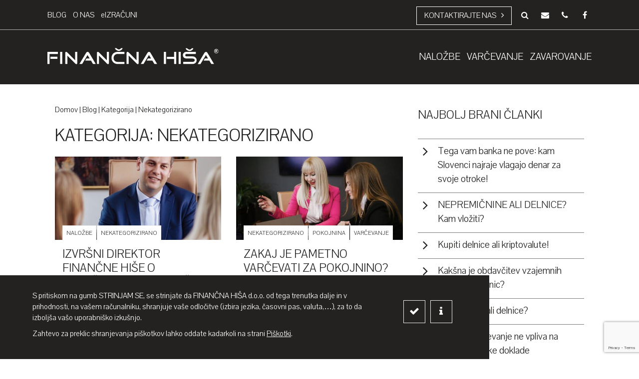

--- FILE ---
content_type: text/html; charset=utf-8
request_url: https://www.google.com/recaptcha/api2/anchor?ar=1&k=6Lf-9cQqAAAAAJz-cn6Nulk6ZkeCZ77vsBkvdUgd&co=aHR0cHM6Ly9maW5hbmNuYWhpc2Euc2k6NDQz&hl=en&v=PoyoqOPhxBO7pBk68S4YbpHZ&size=invisible&anchor-ms=20000&execute-ms=30000&cb=dr6247ythogv
body_size: 48618
content:
<!DOCTYPE HTML><html dir="ltr" lang="en"><head><meta http-equiv="Content-Type" content="text/html; charset=UTF-8">
<meta http-equiv="X-UA-Compatible" content="IE=edge">
<title>reCAPTCHA</title>
<style type="text/css">
/* cyrillic-ext */
@font-face {
  font-family: 'Roboto';
  font-style: normal;
  font-weight: 400;
  font-stretch: 100%;
  src: url(//fonts.gstatic.com/s/roboto/v48/KFO7CnqEu92Fr1ME7kSn66aGLdTylUAMa3GUBHMdazTgWw.woff2) format('woff2');
  unicode-range: U+0460-052F, U+1C80-1C8A, U+20B4, U+2DE0-2DFF, U+A640-A69F, U+FE2E-FE2F;
}
/* cyrillic */
@font-face {
  font-family: 'Roboto';
  font-style: normal;
  font-weight: 400;
  font-stretch: 100%;
  src: url(//fonts.gstatic.com/s/roboto/v48/KFO7CnqEu92Fr1ME7kSn66aGLdTylUAMa3iUBHMdazTgWw.woff2) format('woff2');
  unicode-range: U+0301, U+0400-045F, U+0490-0491, U+04B0-04B1, U+2116;
}
/* greek-ext */
@font-face {
  font-family: 'Roboto';
  font-style: normal;
  font-weight: 400;
  font-stretch: 100%;
  src: url(//fonts.gstatic.com/s/roboto/v48/KFO7CnqEu92Fr1ME7kSn66aGLdTylUAMa3CUBHMdazTgWw.woff2) format('woff2');
  unicode-range: U+1F00-1FFF;
}
/* greek */
@font-face {
  font-family: 'Roboto';
  font-style: normal;
  font-weight: 400;
  font-stretch: 100%;
  src: url(//fonts.gstatic.com/s/roboto/v48/KFO7CnqEu92Fr1ME7kSn66aGLdTylUAMa3-UBHMdazTgWw.woff2) format('woff2');
  unicode-range: U+0370-0377, U+037A-037F, U+0384-038A, U+038C, U+038E-03A1, U+03A3-03FF;
}
/* math */
@font-face {
  font-family: 'Roboto';
  font-style: normal;
  font-weight: 400;
  font-stretch: 100%;
  src: url(//fonts.gstatic.com/s/roboto/v48/KFO7CnqEu92Fr1ME7kSn66aGLdTylUAMawCUBHMdazTgWw.woff2) format('woff2');
  unicode-range: U+0302-0303, U+0305, U+0307-0308, U+0310, U+0312, U+0315, U+031A, U+0326-0327, U+032C, U+032F-0330, U+0332-0333, U+0338, U+033A, U+0346, U+034D, U+0391-03A1, U+03A3-03A9, U+03B1-03C9, U+03D1, U+03D5-03D6, U+03F0-03F1, U+03F4-03F5, U+2016-2017, U+2034-2038, U+203C, U+2040, U+2043, U+2047, U+2050, U+2057, U+205F, U+2070-2071, U+2074-208E, U+2090-209C, U+20D0-20DC, U+20E1, U+20E5-20EF, U+2100-2112, U+2114-2115, U+2117-2121, U+2123-214F, U+2190, U+2192, U+2194-21AE, U+21B0-21E5, U+21F1-21F2, U+21F4-2211, U+2213-2214, U+2216-22FF, U+2308-230B, U+2310, U+2319, U+231C-2321, U+2336-237A, U+237C, U+2395, U+239B-23B7, U+23D0, U+23DC-23E1, U+2474-2475, U+25AF, U+25B3, U+25B7, U+25BD, U+25C1, U+25CA, U+25CC, U+25FB, U+266D-266F, U+27C0-27FF, U+2900-2AFF, U+2B0E-2B11, U+2B30-2B4C, U+2BFE, U+3030, U+FF5B, U+FF5D, U+1D400-1D7FF, U+1EE00-1EEFF;
}
/* symbols */
@font-face {
  font-family: 'Roboto';
  font-style: normal;
  font-weight: 400;
  font-stretch: 100%;
  src: url(//fonts.gstatic.com/s/roboto/v48/KFO7CnqEu92Fr1ME7kSn66aGLdTylUAMaxKUBHMdazTgWw.woff2) format('woff2');
  unicode-range: U+0001-000C, U+000E-001F, U+007F-009F, U+20DD-20E0, U+20E2-20E4, U+2150-218F, U+2190, U+2192, U+2194-2199, U+21AF, U+21E6-21F0, U+21F3, U+2218-2219, U+2299, U+22C4-22C6, U+2300-243F, U+2440-244A, U+2460-24FF, U+25A0-27BF, U+2800-28FF, U+2921-2922, U+2981, U+29BF, U+29EB, U+2B00-2BFF, U+4DC0-4DFF, U+FFF9-FFFB, U+10140-1018E, U+10190-1019C, U+101A0, U+101D0-101FD, U+102E0-102FB, U+10E60-10E7E, U+1D2C0-1D2D3, U+1D2E0-1D37F, U+1F000-1F0FF, U+1F100-1F1AD, U+1F1E6-1F1FF, U+1F30D-1F30F, U+1F315, U+1F31C, U+1F31E, U+1F320-1F32C, U+1F336, U+1F378, U+1F37D, U+1F382, U+1F393-1F39F, U+1F3A7-1F3A8, U+1F3AC-1F3AF, U+1F3C2, U+1F3C4-1F3C6, U+1F3CA-1F3CE, U+1F3D4-1F3E0, U+1F3ED, U+1F3F1-1F3F3, U+1F3F5-1F3F7, U+1F408, U+1F415, U+1F41F, U+1F426, U+1F43F, U+1F441-1F442, U+1F444, U+1F446-1F449, U+1F44C-1F44E, U+1F453, U+1F46A, U+1F47D, U+1F4A3, U+1F4B0, U+1F4B3, U+1F4B9, U+1F4BB, U+1F4BF, U+1F4C8-1F4CB, U+1F4D6, U+1F4DA, U+1F4DF, U+1F4E3-1F4E6, U+1F4EA-1F4ED, U+1F4F7, U+1F4F9-1F4FB, U+1F4FD-1F4FE, U+1F503, U+1F507-1F50B, U+1F50D, U+1F512-1F513, U+1F53E-1F54A, U+1F54F-1F5FA, U+1F610, U+1F650-1F67F, U+1F687, U+1F68D, U+1F691, U+1F694, U+1F698, U+1F6AD, U+1F6B2, U+1F6B9-1F6BA, U+1F6BC, U+1F6C6-1F6CF, U+1F6D3-1F6D7, U+1F6E0-1F6EA, U+1F6F0-1F6F3, U+1F6F7-1F6FC, U+1F700-1F7FF, U+1F800-1F80B, U+1F810-1F847, U+1F850-1F859, U+1F860-1F887, U+1F890-1F8AD, U+1F8B0-1F8BB, U+1F8C0-1F8C1, U+1F900-1F90B, U+1F93B, U+1F946, U+1F984, U+1F996, U+1F9E9, U+1FA00-1FA6F, U+1FA70-1FA7C, U+1FA80-1FA89, U+1FA8F-1FAC6, U+1FACE-1FADC, U+1FADF-1FAE9, U+1FAF0-1FAF8, U+1FB00-1FBFF;
}
/* vietnamese */
@font-face {
  font-family: 'Roboto';
  font-style: normal;
  font-weight: 400;
  font-stretch: 100%;
  src: url(//fonts.gstatic.com/s/roboto/v48/KFO7CnqEu92Fr1ME7kSn66aGLdTylUAMa3OUBHMdazTgWw.woff2) format('woff2');
  unicode-range: U+0102-0103, U+0110-0111, U+0128-0129, U+0168-0169, U+01A0-01A1, U+01AF-01B0, U+0300-0301, U+0303-0304, U+0308-0309, U+0323, U+0329, U+1EA0-1EF9, U+20AB;
}
/* latin-ext */
@font-face {
  font-family: 'Roboto';
  font-style: normal;
  font-weight: 400;
  font-stretch: 100%;
  src: url(//fonts.gstatic.com/s/roboto/v48/KFO7CnqEu92Fr1ME7kSn66aGLdTylUAMa3KUBHMdazTgWw.woff2) format('woff2');
  unicode-range: U+0100-02BA, U+02BD-02C5, U+02C7-02CC, U+02CE-02D7, U+02DD-02FF, U+0304, U+0308, U+0329, U+1D00-1DBF, U+1E00-1E9F, U+1EF2-1EFF, U+2020, U+20A0-20AB, U+20AD-20C0, U+2113, U+2C60-2C7F, U+A720-A7FF;
}
/* latin */
@font-face {
  font-family: 'Roboto';
  font-style: normal;
  font-weight: 400;
  font-stretch: 100%;
  src: url(//fonts.gstatic.com/s/roboto/v48/KFO7CnqEu92Fr1ME7kSn66aGLdTylUAMa3yUBHMdazQ.woff2) format('woff2');
  unicode-range: U+0000-00FF, U+0131, U+0152-0153, U+02BB-02BC, U+02C6, U+02DA, U+02DC, U+0304, U+0308, U+0329, U+2000-206F, U+20AC, U+2122, U+2191, U+2193, U+2212, U+2215, U+FEFF, U+FFFD;
}
/* cyrillic-ext */
@font-face {
  font-family: 'Roboto';
  font-style: normal;
  font-weight: 500;
  font-stretch: 100%;
  src: url(//fonts.gstatic.com/s/roboto/v48/KFO7CnqEu92Fr1ME7kSn66aGLdTylUAMa3GUBHMdazTgWw.woff2) format('woff2');
  unicode-range: U+0460-052F, U+1C80-1C8A, U+20B4, U+2DE0-2DFF, U+A640-A69F, U+FE2E-FE2F;
}
/* cyrillic */
@font-face {
  font-family: 'Roboto';
  font-style: normal;
  font-weight: 500;
  font-stretch: 100%;
  src: url(//fonts.gstatic.com/s/roboto/v48/KFO7CnqEu92Fr1ME7kSn66aGLdTylUAMa3iUBHMdazTgWw.woff2) format('woff2');
  unicode-range: U+0301, U+0400-045F, U+0490-0491, U+04B0-04B1, U+2116;
}
/* greek-ext */
@font-face {
  font-family: 'Roboto';
  font-style: normal;
  font-weight: 500;
  font-stretch: 100%;
  src: url(//fonts.gstatic.com/s/roboto/v48/KFO7CnqEu92Fr1ME7kSn66aGLdTylUAMa3CUBHMdazTgWw.woff2) format('woff2');
  unicode-range: U+1F00-1FFF;
}
/* greek */
@font-face {
  font-family: 'Roboto';
  font-style: normal;
  font-weight: 500;
  font-stretch: 100%;
  src: url(//fonts.gstatic.com/s/roboto/v48/KFO7CnqEu92Fr1ME7kSn66aGLdTylUAMa3-UBHMdazTgWw.woff2) format('woff2');
  unicode-range: U+0370-0377, U+037A-037F, U+0384-038A, U+038C, U+038E-03A1, U+03A3-03FF;
}
/* math */
@font-face {
  font-family: 'Roboto';
  font-style: normal;
  font-weight: 500;
  font-stretch: 100%;
  src: url(//fonts.gstatic.com/s/roboto/v48/KFO7CnqEu92Fr1ME7kSn66aGLdTylUAMawCUBHMdazTgWw.woff2) format('woff2');
  unicode-range: U+0302-0303, U+0305, U+0307-0308, U+0310, U+0312, U+0315, U+031A, U+0326-0327, U+032C, U+032F-0330, U+0332-0333, U+0338, U+033A, U+0346, U+034D, U+0391-03A1, U+03A3-03A9, U+03B1-03C9, U+03D1, U+03D5-03D6, U+03F0-03F1, U+03F4-03F5, U+2016-2017, U+2034-2038, U+203C, U+2040, U+2043, U+2047, U+2050, U+2057, U+205F, U+2070-2071, U+2074-208E, U+2090-209C, U+20D0-20DC, U+20E1, U+20E5-20EF, U+2100-2112, U+2114-2115, U+2117-2121, U+2123-214F, U+2190, U+2192, U+2194-21AE, U+21B0-21E5, U+21F1-21F2, U+21F4-2211, U+2213-2214, U+2216-22FF, U+2308-230B, U+2310, U+2319, U+231C-2321, U+2336-237A, U+237C, U+2395, U+239B-23B7, U+23D0, U+23DC-23E1, U+2474-2475, U+25AF, U+25B3, U+25B7, U+25BD, U+25C1, U+25CA, U+25CC, U+25FB, U+266D-266F, U+27C0-27FF, U+2900-2AFF, U+2B0E-2B11, U+2B30-2B4C, U+2BFE, U+3030, U+FF5B, U+FF5D, U+1D400-1D7FF, U+1EE00-1EEFF;
}
/* symbols */
@font-face {
  font-family: 'Roboto';
  font-style: normal;
  font-weight: 500;
  font-stretch: 100%;
  src: url(//fonts.gstatic.com/s/roboto/v48/KFO7CnqEu92Fr1ME7kSn66aGLdTylUAMaxKUBHMdazTgWw.woff2) format('woff2');
  unicode-range: U+0001-000C, U+000E-001F, U+007F-009F, U+20DD-20E0, U+20E2-20E4, U+2150-218F, U+2190, U+2192, U+2194-2199, U+21AF, U+21E6-21F0, U+21F3, U+2218-2219, U+2299, U+22C4-22C6, U+2300-243F, U+2440-244A, U+2460-24FF, U+25A0-27BF, U+2800-28FF, U+2921-2922, U+2981, U+29BF, U+29EB, U+2B00-2BFF, U+4DC0-4DFF, U+FFF9-FFFB, U+10140-1018E, U+10190-1019C, U+101A0, U+101D0-101FD, U+102E0-102FB, U+10E60-10E7E, U+1D2C0-1D2D3, U+1D2E0-1D37F, U+1F000-1F0FF, U+1F100-1F1AD, U+1F1E6-1F1FF, U+1F30D-1F30F, U+1F315, U+1F31C, U+1F31E, U+1F320-1F32C, U+1F336, U+1F378, U+1F37D, U+1F382, U+1F393-1F39F, U+1F3A7-1F3A8, U+1F3AC-1F3AF, U+1F3C2, U+1F3C4-1F3C6, U+1F3CA-1F3CE, U+1F3D4-1F3E0, U+1F3ED, U+1F3F1-1F3F3, U+1F3F5-1F3F7, U+1F408, U+1F415, U+1F41F, U+1F426, U+1F43F, U+1F441-1F442, U+1F444, U+1F446-1F449, U+1F44C-1F44E, U+1F453, U+1F46A, U+1F47D, U+1F4A3, U+1F4B0, U+1F4B3, U+1F4B9, U+1F4BB, U+1F4BF, U+1F4C8-1F4CB, U+1F4D6, U+1F4DA, U+1F4DF, U+1F4E3-1F4E6, U+1F4EA-1F4ED, U+1F4F7, U+1F4F9-1F4FB, U+1F4FD-1F4FE, U+1F503, U+1F507-1F50B, U+1F50D, U+1F512-1F513, U+1F53E-1F54A, U+1F54F-1F5FA, U+1F610, U+1F650-1F67F, U+1F687, U+1F68D, U+1F691, U+1F694, U+1F698, U+1F6AD, U+1F6B2, U+1F6B9-1F6BA, U+1F6BC, U+1F6C6-1F6CF, U+1F6D3-1F6D7, U+1F6E0-1F6EA, U+1F6F0-1F6F3, U+1F6F7-1F6FC, U+1F700-1F7FF, U+1F800-1F80B, U+1F810-1F847, U+1F850-1F859, U+1F860-1F887, U+1F890-1F8AD, U+1F8B0-1F8BB, U+1F8C0-1F8C1, U+1F900-1F90B, U+1F93B, U+1F946, U+1F984, U+1F996, U+1F9E9, U+1FA00-1FA6F, U+1FA70-1FA7C, U+1FA80-1FA89, U+1FA8F-1FAC6, U+1FACE-1FADC, U+1FADF-1FAE9, U+1FAF0-1FAF8, U+1FB00-1FBFF;
}
/* vietnamese */
@font-face {
  font-family: 'Roboto';
  font-style: normal;
  font-weight: 500;
  font-stretch: 100%;
  src: url(//fonts.gstatic.com/s/roboto/v48/KFO7CnqEu92Fr1ME7kSn66aGLdTylUAMa3OUBHMdazTgWw.woff2) format('woff2');
  unicode-range: U+0102-0103, U+0110-0111, U+0128-0129, U+0168-0169, U+01A0-01A1, U+01AF-01B0, U+0300-0301, U+0303-0304, U+0308-0309, U+0323, U+0329, U+1EA0-1EF9, U+20AB;
}
/* latin-ext */
@font-face {
  font-family: 'Roboto';
  font-style: normal;
  font-weight: 500;
  font-stretch: 100%;
  src: url(//fonts.gstatic.com/s/roboto/v48/KFO7CnqEu92Fr1ME7kSn66aGLdTylUAMa3KUBHMdazTgWw.woff2) format('woff2');
  unicode-range: U+0100-02BA, U+02BD-02C5, U+02C7-02CC, U+02CE-02D7, U+02DD-02FF, U+0304, U+0308, U+0329, U+1D00-1DBF, U+1E00-1E9F, U+1EF2-1EFF, U+2020, U+20A0-20AB, U+20AD-20C0, U+2113, U+2C60-2C7F, U+A720-A7FF;
}
/* latin */
@font-face {
  font-family: 'Roboto';
  font-style: normal;
  font-weight: 500;
  font-stretch: 100%;
  src: url(//fonts.gstatic.com/s/roboto/v48/KFO7CnqEu92Fr1ME7kSn66aGLdTylUAMa3yUBHMdazQ.woff2) format('woff2');
  unicode-range: U+0000-00FF, U+0131, U+0152-0153, U+02BB-02BC, U+02C6, U+02DA, U+02DC, U+0304, U+0308, U+0329, U+2000-206F, U+20AC, U+2122, U+2191, U+2193, U+2212, U+2215, U+FEFF, U+FFFD;
}
/* cyrillic-ext */
@font-face {
  font-family: 'Roboto';
  font-style: normal;
  font-weight: 900;
  font-stretch: 100%;
  src: url(//fonts.gstatic.com/s/roboto/v48/KFO7CnqEu92Fr1ME7kSn66aGLdTylUAMa3GUBHMdazTgWw.woff2) format('woff2');
  unicode-range: U+0460-052F, U+1C80-1C8A, U+20B4, U+2DE0-2DFF, U+A640-A69F, U+FE2E-FE2F;
}
/* cyrillic */
@font-face {
  font-family: 'Roboto';
  font-style: normal;
  font-weight: 900;
  font-stretch: 100%;
  src: url(//fonts.gstatic.com/s/roboto/v48/KFO7CnqEu92Fr1ME7kSn66aGLdTylUAMa3iUBHMdazTgWw.woff2) format('woff2');
  unicode-range: U+0301, U+0400-045F, U+0490-0491, U+04B0-04B1, U+2116;
}
/* greek-ext */
@font-face {
  font-family: 'Roboto';
  font-style: normal;
  font-weight: 900;
  font-stretch: 100%;
  src: url(//fonts.gstatic.com/s/roboto/v48/KFO7CnqEu92Fr1ME7kSn66aGLdTylUAMa3CUBHMdazTgWw.woff2) format('woff2');
  unicode-range: U+1F00-1FFF;
}
/* greek */
@font-face {
  font-family: 'Roboto';
  font-style: normal;
  font-weight: 900;
  font-stretch: 100%;
  src: url(//fonts.gstatic.com/s/roboto/v48/KFO7CnqEu92Fr1ME7kSn66aGLdTylUAMa3-UBHMdazTgWw.woff2) format('woff2');
  unicode-range: U+0370-0377, U+037A-037F, U+0384-038A, U+038C, U+038E-03A1, U+03A3-03FF;
}
/* math */
@font-face {
  font-family: 'Roboto';
  font-style: normal;
  font-weight: 900;
  font-stretch: 100%;
  src: url(//fonts.gstatic.com/s/roboto/v48/KFO7CnqEu92Fr1ME7kSn66aGLdTylUAMawCUBHMdazTgWw.woff2) format('woff2');
  unicode-range: U+0302-0303, U+0305, U+0307-0308, U+0310, U+0312, U+0315, U+031A, U+0326-0327, U+032C, U+032F-0330, U+0332-0333, U+0338, U+033A, U+0346, U+034D, U+0391-03A1, U+03A3-03A9, U+03B1-03C9, U+03D1, U+03D5-03D6, U+03F0-03F1, U+03F4-03F5, U+2016-2017, U+2034-2038, U+203C, U+2040, U+2043, U+2047, U+2050, U+2057, U+205F, U+2070-2071, U+2074-208E, U+2090-209C, U+20D0-20DC, U+20E1, U+20E5-20EF, U+2100-2112, U+2114-2115, U+2117-2121, U+2123-214F, U+2190, U+2192, U+2194-21AE, U+21B0-21E5, U+21F1-21F2, U+21F4-2211, U+2213-2214, U+2216-22FF, U+2308-230B, U+2310, U+2319, U+231C-2321, U+2336-237A, U+237C, U+2395, U+239B-23B7, U+23D0, U+23DC-23E1, U+2474-2475, U+25AF, U+25B3, U+25B7, U+25BD, U+25C1, U+25CA, U+25CC, U+25FB, U+266D-266F, U+27C0-27FF, U+2900-2AFF, U+2B0E-2B11, U+2B30-2B4C, U+2BFE, U+3030, U+FF5B, U+FF5D, U+1D400-1D7FF, U+1EE00-1EEFF;
}
/* symbols */
@font-face {
  font-family: 'Roboto';
  font-style: normal;
  font-weight: 900;
  font-stretch: 100%;
  src: url(//fonts.gstatic.com/s/roboto/v48/KFO7CnqEu92Fr1ME7kSn66aGLdTylUAMaxKUBHMdazTgWw.woff2) format('woff2');
  unicode-range: U+0001-000C, U+000E-001F, U+007F-009F, U+20DD-20E0, U+20E2-20E4, U+2150-218F, U+2190, U+2192, U+2194-2199, U+21AF, U+21E6-21F0, U+21F3, U+2218-2219, U+2299, U+22C4-22C6, U+2300-243F, U+2440-244A, U+2460-24FF, U+25A0-27BF, U+2800-28FF, U+2921-2922, U+2981, U+29BF, U+29EB, U+2B00-2BFF, U+4DC0-4DFF, U+FFF9-FFFB, U+10140-1018E, U+10190-1019C, U+101A0, U+101D0-101FD, U+102E0-102FB, U+10E60-10E7E, U+1D2C0-1D2D3, U+1D2E0-1D37F, U+1F000-1F0FF, U+1F100-1F1AD, U+1F1E6-1F1FF, U+1F30D-1F30F, U+1F315, U+1F31C, U+1F31E, U+1F320-1F32C, U+1F336, U+1F378, U+1F37D, U+1F382, U+1F393-1F39F, U+1F3A7-1F3A8, U+1F3AC-1F3AF, U+1F3C2, U+1F3C4-1F3C6, U+1F3CA-1F3CE, U+1F3D4-1F3E0, U+1F3ED, U+1F3F1-1F3F3, U+1F3F5-1F3F7, U+1F408, U+1F415, U+1F41F, U+1F426, U+1F43F, U+1F441-1F442, U+1F444, U+1F446-1F449, U+1F44C-1F44E, U+1F453, U+1F46A, U+1F47D, U+1F4A3, U+1F4B0, U+1F4B3, U+1F4B9, U+1F4BB, U+1F4BF, U+1F4C8-1F4CB, U+1F4D6, U+1F4DA, U+1F4DF, U+1F4E3-1F4E6, U+1F4EA-1F4ED, U+1F4F7, U+1F4F9-1F4FB, U+1F4FD-1F4FE, U+1F503, U+1F507-1F50B, U+1F50D, U+1F512-1F513, U+1F53E-1F54A, U+1F54F-1F5FA, U+1F610, U+1F650-1F67F, U+1F687, U+1F68D, U+1F691, U+1F694, U+1F698, U+1F6AD, U+1F6B2, U+1F6B9-1F6BA, U+1F6BC, U+1F6C6-1F6CF, U+1F6D3-1F6D7, U+1F6E0-1F6EA, U+1F6F0-1F6F3, U+1F6F7-1F6FC, U+1F700-1F7FF, U+1F800-1F80B, U+1F810-1F847, U+1F850-1F859, U+1F860-1F887, U+1F890-1F8AD, U+1F8B0-1F8BB, U+1F8C0-1F8C1, U+1F900-1F90B, U+1F93B, U+1F946, U+1F984, U+1F996, U+1F9E9, U+1FA00-1FA6F, U+1FA70-1FA7C, U+1FA80-1FA89, U+1FA8F-1FAC6, U+1FACE-1FADC, U+1FADF-1FAE9, U+1FAF0-1FAF8, U+1FB00-1FBFF;
}
/* vietnamese */
@font-face {
  font-family: 'Roboto';
  font-style: normal;
  font-weight: 900;
  font-stretch: 100%;
  src: url(//fonts.gstatic.com/s/roboto/v48/KFO7CnqEu92Fr1ME7kSn66aGLdTylUAMa3OUBHMdazTgWw.woff2) format('woff2');
  unicode-range: U+0102-0103, U+0110-0111, U+0128-0129, U+0168-0169, U+01A0-01A1, U+01AF-01B0, U+0300-0301, U+0303-0304, U+0308-0309, U+0323, U+0329, U+1EA0-1EF9, U+20AB;
}
/* latin-ext */
@font-face {
  font-family: 'Roboto';
  font-style: normal;
  font-weight: 900;
  font-stretch: 100%;
  src: url(//fonts.gstatic.com/s/roboto/v48/KFO7CnqEu92Fr1ME7kSn66aGLdTylUAMa3KUBHMdazTgWw.woff2) format('woff2');
  unicode-range: U+0100-02BA, U+02BD-02C5, U+02C7-02CC, U+02CE-02D7, U+02DD-02FF, U+0304, U+0308, U+0329, U+1D00-1DBF, U+1E00-1E9F, U+1EF2-1EFF, U+2020, U+20A0-20AB, U+20AD-20C0, U+2113, U+2C60-2C7F, U+A720-A7FF;
}
/* latin */
@font-face {
  font-family: 'Roboto';
  font-style: normal;
  font-weight: 900;
  font-stretch: 100%;
  src: url(//fonts.gstatic.com/s/roboto/v48/KFO7CnqEu92Fr1ME7kSn66aGLdTylUAMa3yUBHMdazQ.woff2) format('woff2');
  unicode-range: U+0000-00FF, U+0131, U+0152-0153, U+02BB-02BC, U+02C6, U+02DA, U+02DC, U+0304, U+0308, U+0329, U+2000-206F, U+20AC, U+2122, U+2191, U+2193, U+2212, U+2215, U+FEFF, U+FFFD;
}

</style>
<link rel="stylesheet" type="text/css" href="https://www.gstatic.com/recaptcha/releases/PoyoqOPhxBO7pBk68S4YbpHZ/styles__ltr.css">
<script nonce="QpiZloml3_MrAxa8qLeZLA" type="text/javascript">window['__recaptcha_api'] = 'https://www.google.com/recaptcha/api2/';</script>
<script type="text/javascript" src="https://www.gstatic.com/recaptcha/releases/PoyoqOPhxBO7pBk68S4YbpHZ/recaptcha__en.js" nonce="QpiZloml3_MrAxa8qLeZLA">
      
    </script></head>
<body><div id="rc-anchor-alert" class="rc-anchor-alert"></div>
<input type="hidden" id="recaptcha-token" value="[base64]">
<script type="text/javascript" nonce="QpiZloml3_MrAxa8qLeZLA">
      recaptcha.anchor.Main.init("[\x22ainput\x22,[\x22bgdata\x22,\x22\x22,\[base64]/[base64]/bmV3IFpbdF0obVswXSk6Sz09Mj9uZXcgWlt0XShtWzBdLG1bMV0pOks9PTM/bmV3IFpbdF0obVswXSxtWzFdLG1bMl0pOks9PTQ/[base64]/[base64]/[base64]/[base64]/[base64]/[base64]/[base64]/[base64]/[base64]/[base64]/[base64]/[base64]/[base64]/[base64]\\u003d\\u003d\x22,\[base64]\\u003d\\u003d\x22,\x22wq8iWcKIP3oJw4nDkHnDsMO7wpNQKsOcwojCuGkCw7l4TsOxOhzCgFXDpl8VZTjCnsOAw7PDoj4ca2sQIcKHwrIBwqtMw7LDknU7BCvCkhHDksKAWyLDoMOHwqYkw54PwpY+wot4QMKVUFZDfMOZwqrCrWQ/w5vDsMOmwoFEbcKZAMOJw5oBwqzCpBXCkcKLw7fCn8OQwrJ7w4HDp8KCVQdew7TCu8KDw5gLUcOMRxsNw5opSlDDkMOCw4VNQsOqVh1Pw7fCgGN8cFRQGMOdwobDv0VOw50vY8K9E8Orwo3DjXrCnDDClMORVMO1QD/CucKqwr3CgXMSwoJYw6sBJsKOwosgWi/Ck1YscAdSQMKhwoHCtSlQQkQfwpTCkcKQXcOywqrDvXHDmnzCtMOEwqsQWTtSw704GsKAG8OCw57Do3IqccKIwrdXYcOtwq/Dvh/DmlnCm1QOScOuw4MJwoNHwrJAcEfCusOjfGchL8KlTG4ZwqATGkTCn8Kywr8gecOTwpACwq/DmcK4w7Udw6PCpxjCm8OrwrMWw6bDisKcwqJ4wqEvfMK6IcKXHgRLwrPDssOzw6TDo2/DtgAhwrHDlnk0FsOKHk49w7sfwpFuKQzDqldaw7JSwrLCisKNwpbCpHd2M8KJw4vCvMKMHMOaLcO5w48WwqbCrMO6Z8OVbcOJesKGfgLCnwlEw53DlsKyw7bDuRDCncOww4NVEnzDrmNvw69MdkfCiSrDjcOmVHtYS8KHEsKUwo/DqmBFw6zCkjzDrBzDiMO/wpMyf1XCpcKqYihJwrQ3wpoww63ClcKgfhpuwovCisKsw74XdWLDksO9w7rChUhcw6HDkcK+MxpxdcOCPMOxw4nDrRnDlsOcwqfCucODFsOWb8KlAMOuw73Ct0XDl3xEwpvCl1RULThgwqAoSX05wqTCtljDqcKsLsO7a8OcUcOnwrXCncKsZMOvwqjCnMO4eMOhw4/DpMKbLQPDjzXDrV/Dowp2RjEEwobDkwfCpMOHw5vCm8O1wqBGHsKTwrtDKyhRwo5Nw4RewprDo0QewrvClQkBOcO5wo7CosKmVUzChMOPFMOaDMKDHAkoVFfCssK4WsKSwppTw5zCrh0AwpUJw43Ck8KkS31GZRsawrPDlhXCp23CklXDnMOUFcKBw7LDoCPDusKASB/DlwR+w4QDWcKswpTDpcOZA8OgwrHCuMK3JnvCnmnCtDnCpHvDigcww5A8V8OgSMKow7A+ccK9wqPCucKuw7s/EVzDmsOzBkJNKcOJa8OaRjvCiU3CmMOJw742J17CkAFwwpYULMO9aE9EwpHCscODF8KTwqTCmSdJF8Kmfk0Fe8KRTCDDjsKhQ2rDmsKswpFdZsKgw67DpcO5DnkXbQbCnw4eTcKkQwvCosOWwrvCpcOgNsKOw6xFVsK5aMKGWUkcLi/DsiNqw4sAwprDpcO/CcOzQ8OdRUwvKBvDpj46wq/CkV/DgRF1e3sZw7tXesOgw6pzUzrCu8Oof8OhQ8OmCsKhb1VjUiXDlUTDm8O2fMO1X8Kqw4DCszzCuMKlZXM1IEbCpcKTIzYwE0IlE8Kuw6rDqBfClxXDo0oKw5B/[base64]/[base64]/CksOIG8KBwrjDiMKvPCbCr8KOwrjCk0bCgHsQwo3DkFoZwoRQX2vDkMKqwqXDhRTCvEXCkcONwoV7w6VJw6MewqBZwr/DnjI0K8OYQcO0w4TCkhNswrRZwoN4NsONwp/Cjm3CisKcGMO7ZsKNwofDiUTDrwsdwpHCvsOIw74BwqF/[base64]/Cuk7CocONw4jCjlNlGCDCgsKGw6tFScKhwpBvwonDljzDtCkhw68zw4APwozDjzl6w4UuO8KibCl8eB3DmsO7VAvCjMOvwp5Gwq9Lw5/[base64]/fCNGcAjCrlxNw6vDvsK2SsKuJcO6fFTCuMKdw4fDrMK5w7hswqRaewjCozzDqg8kw5bDt19/dEjDr1ZLaTEIw6TDgsK3w6VXw5HCkMOsD8O7NcKdOMOYO0UOwqTDmDrClDHDsQrCsx/[base64]/ccO+w5l1RBFCw6AOwodEemALMBXCisKsdgrDusOpwo/CrzjDpcK5wpfDnk4QSTIUw5TCt8OBHWcEw50VPAUyGgvDiFIFwpbCosOYNW4SW2Uiw7DCgynDmwXChcK9wo7DtQBlwoZ2w4wXP8OOw7vDuGVPwpMDKkQ9w7EGLMOrJDbCoyobw65bw57CvEhoFRRcwogsCMONE1AEK8OTecKXJEtmw4jDucKVwrVJJC/[base64]/DomjDlEfDszDCjXIxB2BBeMOLwoTDiyFCZsOZw4RawqTDk8Osw7VBwrZzGMOTZ8KVJSfCj8OGw5dpIsKnw55mwq/DninDqMKoMhbCqgsMSCLCm8OObcKew6wIw7DDr8OewpHCmsKkQcOxwqJNwrTCkCnCqcOGwq/DksKew6hPwqFca11BwqoNBsOAF8Ojwodvw43Co8O6w545DRvCucOVw63CiBzDpsKrN8OKw67CicOSw4zDmcOtw57DgjFfB3sjRcObMinCoADDiEcGfnwjdMO+w7/DjMKfX8Khw64XI8KGBMKtwpIGwqQtQsKjw6kPwobConQKfUMawrLCs3nCpMKIIyjDv8OwwrQ2wpHCiSzDghwfw6kJGcK1woMRwp18ACvClMKhw58CwpTDkB/CqFpyOF/DiMOAAwApw4MOw7JrYxjDjxTDgsK5w4glw6vDqxsnwq8Kw55BHD3Cm8OZwrwGwrFLwrpcw6oSw4pww6RHXFpmwqnCny/[base64]/DoztRL2nCrGrDssOyTlZTw63DpcO3w7smwqXDiGDCh3HCun/DoSAqIg/[base64]/DusOrM8K3w5Q8FcOaNcO0w4sgwrE+LzzClznDjlI5M8KsCGTDgjjDo3JAWw5xwqcpw4pRwpE/w7PDpjvDhsKPw4w1UMK1BFPCjgUpwqDDlcOURX4LbsO/EsONQ2DDvMKYFyx0w6E0PsKhVsKUPFhPLcOiw5fDolh1wrkFwoDCkFHCkz7CpxsCSV7CpMO8wr/ChsKzSmLCgsO9TypqOHB/wojCk8KKScOyFzbCr8K3AAUXBwE9w7Q/ScKiwqbCucOmwoNYf8O/B24LwrfCuCVfVsKIwovCm00+FW1Sw6XDvMKDIMORwqzDpChzLcKwfH7DlW/Cq0YBw4kqKMO3XMOVwr3CvyXDhlwYEcKrwqVmdsO5w5/Du8KVw75KKmYuwq/Cr8OKQDNLSTPCoQgaccOoIMKHAXNKw6DDmynDu8K9S8OHccKVH8O3ZsK8J8K0wr16wrRPORrDki8DNXvDri3DogMhwos1NwJGdx8OGSfCvsKJasO7CMK9w5LDvwfCi3vDvMKAwqnCmXBiw6LCqsOJw6YCLMKjQsOBwrXDozrCpi/ChygmQ8OxTlbDqQloFsKyw61Cw41YesOrWTE/w7TCuDtxQVwTw4bDqMOHJTDCq8KLwqrDjcOOw6syBWBPwrnCjsKQw5lWDsKnw4DDk8OHMcK5w5jDosKzwoPCuhYVdMKyw4V6w7xrYcKuwrnCncOVbCTDh8Ohag/CuMK+Oi7CjcKUwqvCjFbCpznCosO0w55fw7nCscOnIWXDuhzCilfDpMOZwq3CghfDgWAyw7EkOcOTX8O8w6DDtDrDo0LDkjnDlghdLXM2wpo+wq7CsBw1aMOTCsOZw6NBXxsJw7Q9Xn/DiQ3DkMOKwqDDocKNwrAswqFlw413VsOswrEPwoTCrsKAw7onw6nCoMK/dsOda8KnLsKxLzsLwowdwr9bE8Oaw4EGcBrDpMKZBcKReyrCtsOjwp/DogXDrsKFw5Yow4kJw4dzw4jDozg6LsKUXElnX8Kbw7JsLCELwoLCpkvCtz1Cw6DChRTDqA3DoRB5w5Ifw7/[base64]/DrMKOwqp0Q31TJMOQwpt9worDhcK1SMO4bMKmw6LCjsKYfHQCwqjDpMKVD8KqNMK9w6zCtcKZwplJaGUNc8O8QjB/P1oew77CvsKpcHZnVSJoIMK4wpQUw6d7w54vwqc5w57CqEErVMOFw48rYcOUwq3DqAwvw4XDq3rCn8K1c1jCkMKzRXIww551w7RWw6oZe8KjWcKkAHHCqMK6GsKAAHEDHMODw7U8w4ZwbMOqRStqwpPCnWdxHMKdKgjDjUTCvsOew6/Cm0BrWsK3J8O7KAfDj8OmMwbCn8OVYXnCj8KKZFHDicKMBTXChyHDoinClj/DuHHDnR8uwovCs8OmTcKSw7shwoJswpjCocK/[base64]/DuhRVSnLDpMKtT8Oow6zDkQg2w4cYwoIwwr/DiWA1woDDvMK4w6dRw5HCsMKWw5tMR8KfwrDDuTk5ecK8LsOtLAAQw7RlVDnDuMKnYsKTw6QXRsOQUGHCnl3Ci8KOwozCnsOhwrp1IcK0WsKlwpLDl8Kbw7Niw77CvBfCs8K7wqoSSTlrFhBNwqvCocKFYcOAcMOyPRTCsH/[base64]/CiMOUVWDDuCbDtiHDvSbCvMKrwqwuBsO/[base64]/wrtFTcKlw4gVDsOtw5RZwqZReFR6dQPDoAQHOVJywrM9w6zDhsKNw5DChgBOwpBqw6ASIFktwozDicKqdsOQW8K7dMKvcE4CwqFQw6vDs1zDuAzCtVAeKcKvwqF1EsKdwqt2w77DtUHDukYmwo/DhcKQw5PCjcOQB8OJwqfDpMKEwp11T8K4Tjdcw5fDk8KawpnCplkxWic/FMKbDUDCq8OQRDHDm8KqwrPDkcKyw57Cq8OmScOow5jDh8OkacK9esKlwqU1J07Cj21VasKMw6zDosKvQsOYdcOGw756JE3CoQjDsBhuBg9dWidfP3hPwoEew7lOwo/Cl8K7M8K9w5rDuEJOJnQ5c8KNdwTDgcKBw7bDtsKWaX3CrMOYMHzDhsKsWnLDsRJgwobCjVERwrfDuRZ+OxvDq8Owd2gpUS5awr/DhlpEND0UwqdjDsKCwrUFXcKAwr88w6R7WMOvwqDCpmALw4jDu0rCocOucWzCvcKSUMOzasKDwqjDmMKQKEgGw77CmQ15NcK5wrAaNDrDjDUkw4FNO2lMw7nCmE5awq7DpMKeX8K2wrvCuyTDuVsPw7XDphlZKBZeRl/DrHhTJMOTcifDp8O4woV4TjVmwokew70cJlXDt8KXcCsXH3NAw5bDqsOMQHfCtXnDhzgpSsO0C8KDwrtgw73Cv8Onw4rDhMO+w41mQsKywo1GacKww5HCjB/[base64]/DtyAKfMOMcsKdwr/[base64]/CmMOywpDDiz48UwnDkcKWQ8O8woMoZB7DsUB/wqnDuDjCpGzDtsOPC8OgX0TCnx/[base64]/CoykjI8KjCDTDqWTDjEXDmMO8e8KmeRvDjMOwKgwwWMKxcUDChsKOZcOkTcOEw7ZNZATCl8OeJsOvTMOSwpDDjMORwp7DtErCsWQ3BMOpfU/DsMKMwpcqwr/DssKtwrfDolYJw4Uewr/CmGHDhTx2LylfSMO9w4fDlcO2IsKPecOGa8ORaQdUdDJSK8K+wo1QRAfDi8KuwpfCuXsjw6LCiVBGBsKJaw7Du8K1w6HDv8OkVy9FM8Kfbj/CnRcuw6TCtcKPKcOcw7DDkwHCtjDDsHHDtC7DpMOgw6HDlcKQw4Yhwo7DiFfDscKUCyxTw4EnwqHDvcOgwqPCqMOQwqlAwpnDrMKLdEvDuU/Csk9eM8OxQ8OWNTtkdyrDk101w5sJwrPDn2QnwqMTw5tDKg7DjMKFwqXDhMOuZ8K/F8O6IALDtlTCmBTCk8K1cGvChcKuETIMw4XCvXHCjsKdwpzDmSrCqSInwokES8OHZVw/wp4kHCTCmMKBw5xgw5wSdy/DrWhDwrQ2woTDjEPDsMKOw7ZDNBLDizzCocKuLMK1w74yw4UrPsOLw5XCuFDDqTLCs8OPNMOuGinDkwl3fcOiEwRDw47Dq8OhDULCrcKQw5tgSS3DssKow6HDhMO+wptBEkvCtDDChsK0JDR/FsORM8Orw4/CjsKQMFQFwqkew4LCisOvasKtQMKJw7A9WifDnWJRQ8O6w5Vyw43DjcOyUMKewofDrS5vD2rDnsKtw6HCrxvDucO1fMOKC8O+QBHDgsK2wprClcOowrTDr8KBAA7Dsj1EwpkydsKdaMOqbCfCoCw6VUYVw7bCtXEZSTxjYcKiIcKPwr8lwr40ZcOoEB/[base64]/DoAdcw65cw7PCnsK/w67CiS9vJjzDp1jDuMKNGcKLISh+AhYoUMKOwpYRwpXCkXgpw696wpsJGEhgw7YABQTCgEDCgB9vwp1Gw7rCusKHJsKzASpewr/Dt8OkFgdmwoRdw7hoVzLDrsOXw7k6R8O1wqnDkzhCGcO0wrfDg31SwqdJBMOlRVPCriLCncOQw7YMw63CsMKCworCscKhYmzCk8KWwpwYbMKZw6zDmHwywqsWLxV8wpJcw5XDicO1dnM7w4lzw5PDmcKxM8K7w7hgw6YZBcKVwoQgwrbDjAICfDRzwpEXw5fDvMO9wo/Ct3Z6woVMw57DumHCsMObwoAwS8OLSmLCiHApV3/DpsO1GcKLw5dHcmXClA44fcOpw5XCjsKuw5vCq8KTwqPCgcO/[base64]/DlcKEw61dw4V0fcKofHbDnMK5wq3DkkfClMKDwrjDuglFY8ORw5DDriHCkVLCssKuJXXDrzrCgMO3QS7CqFo9AsKrwqDDr1cTSBDCnsKsw5BJTFsYwpjDjAXDoht0AHlOw4jCpBchHWsHdVfCpF4Nwp/DqVLCrxrDpcKSwr7DnE0AwqRhRsORw7TCoMKuwp3Dmhguw7cOwozDocKcJzMDwqDDocKpwqHCox/DkcO5OTJWwplRdxAtwp7DijAMw4BVwo83WsKeLnh9wowJMsOkw7dUccKUwp3CpsOBwpYkwoPCqsKNfMOCw5zCocOMOsOvT8KRw5hIwq/DhzFpPX/CoiknLTLDr8KZwrTDusOdwpXCnsOHw5rCkFFgw7LDmsKIw6TDuzxNK8Oeeh0gZhbDqRjDu0HCp8KTV8O4ZBgJFcOPw5tKUMKMNMOOw6oeBsKdwo/DqMKmwpURRnAHc3Muwo7Djw0FOMKqV3vDssOran7DsinCp8OOw7sAw7nDkMOVwpICaMObw5o3wozCt0bDscOcwoY7X8OCRT7DhMOUci9gwotvRUbDpsKbwqvDksO/wo4gdcKgeQsQw6YDwp5ww4PDqkQtNsOww77DkcONw4LCgcK+wqHDqFASwpvCgcO9wqp2LcKRw496w7bDlmTDhMK0wpzDs1Ytw5dowqLDrRLCqsO/wr9aJsKhwqXDksOZKBjCiRVfwq/Ci25GUMO9wpQFQB3DhMKAeHPCusOlXsKEFsOPOcKRKm/[base64]/w54Ow7dRJMK0aS/ChsOUwoTCjiIcCMOQwqULwo4TccKsL8OFwpRQEGQ5HsKXwrbCjQfCsyQCwotVw7DCp8Kqw7ZldnDCsHRXw6kEwrbDuMKQYVoowrTCmG9GWAwRw7/DosKAdsOAw6rDs8Oqwq/Dk8KcwqJ8wp9cbhlTa8OYwp3DkzNow4/[base64]/[base64]/w4DCisO0CHbDrgZDwr/[base64]/[base64]/CjMOswrfCnBTDjS4KwpgXwrfCvHkkwp/Ch8K4wrnDnlDDnnfDkhHCllARw5zCkldNFMKtWxbDhcOGGsKIw5/CpzAYd8KJFHnCv0PCkxAUw49DwqbCjSrDnnbDk3/CnWpRU8O3NMKveMO4H1LDrcOwwrlvw7PDv8Okwo/Cm8OewpvDm8OrwpzCusOfw4UUSXIsRiPCqMKNSUctwpMWw5gAwqXCqSnDv8OrGUfCjCHDnmPDj386TTvDhlFKcj9HwoIPw7FhcBfDg8K3w4XDlsOkTQotw54BPMKMw7IAw4ZNUsKhw4HCmxMjw6Z8wq/DoRhUw5F0wrjDnjDDjk3Cr8OTw6jClcKaNMO2wonDsnIhwoQHwoN/wptKb8OGw5deK1B0KD/DjGvCkcOzw7zCmD7CkMKRFgbDn8KTw6fDlcOmw7LCv8KHwq4Rwp46w69MbGV4woIuwrQsw7/DiBHCmCBEC3IswrjCjRsuw7HCu8Kuwo/DvRNhaMKgw7Uxw4XCmsOcX8OsOlHCmRXCkE7CjmIiw4xQw6HDsipIPMOhXcKNKcOGw5p0ZD1zGkDDhsO3E0wXwq/CpmzCpjXCmcOwQcONw7xwwp9XwoV4w4XCqSjDmx9WWkUrfk3Dgg7DlCXCoDE1I8KSwop9w6nCi3nCj8K/[base64]/Cl8KbEmrDgcOMw6EvJBzDj8KzwovCgmPDggbDjMKkR2fDtSMgOlLDicKlwobCicKPRcOwOXpawpUNw6DCiMOZw43DvhweYXdJDw9uwplJwotsw7cER8K6wodkwrkIwr/[base64]/[base64]/w7rCqxMaQDMlw4HDv15yw7cbwoAIwqDClcOTw5fCpy56w7o8JcKwHsOJTsKiaMKxaVjDnldbLl5rwqXCpcOLYsOYLyrDksKKW8K8w4JzwpjDqVXCusO9wrnCngnCp8KIwpLDlF7DmkrCiMOTw5LDq8OAJsOVOsK9w71/GMKXwp4sw4DCgMK/EsOhwr3Dlk5Pwr/[base64]/ScKDfsKBdMOpw70vFMOGw7ocw5FOw6IeXGvDhcKxesOeCgTDkcKMw6fCuXwywr5/[base64]/Cq8OhTMK/ZMOcwoXDrzLCpizCoypPw7gyw5LDojwaPy4/csOASUZFw4jCsADCqcKDw78JwrHCmcOAw5HClsK/w7UjwrfCh1NTw6fCosKkw6jCtsOvw6nDsxswwoBtw6rDs8OLwpbDjh/Ck8OQwqlbPjhZNn/Ds1dvZgjDqxnDqldNS8OHw7DDj3zDlARfD8Ktw5lRLMKQHwjCkMK0wqJVAcK7KkrCjcO9wqnChsO4wpbCiirCpG4YRiE5w6PDu8OIP8K9TkxzA8Olw5J+w7DCrMOzwrLDtsKAwqXDksKIKHvChEQNwpV1w5/[base64]/UcKIwodVC8OWCWNaw7vDssKVwqE4wrgrw7UpHcOcw5DCs8OwH8Oed3hRwq3CusOWw7HDh2/[base64]/[base64]/Dm2/DgsK0fxXClMKqwoDDgcOrwp0MwoN3Jhk3Kjd7A8O/w6M1aX0gwp5ScMKAwpPDjMOoRTXDi8KOw7ZgDRrCtAIRwqJ8wr1iIsKBwrzChhkXS8Opw6UpwrTCiGzCucOiO8KDAMO+BVnDmQ3CgsKIwq/Cmi4fKsOew6TCg8KlCnnDo8K4wpoDw5rChcO/ScOkwrvDjcKTw6bDv8OWw7DCtMKUXMOww47CvF1uDxLCs8KpwpXDvcOyOjk/O8KcdlpYwrwuw7/[base64]/DqwjDqMK1wr5KwqA3wrPCg0fClC0oaFIkKMOpw4zCscOMwpkeW0UtwogQNlXCmkcDeCI7w4VdwpQQV8OzY8KBN0jCm8KAR8OzHsKLUH7Dq3lPFUUXwrNVw7E+HQIxIkIdw6PCl8OIO8OVw6vDkMO+WMKSwp7DhxoAfsK8wpoKw7VybEHDrnzCj8K/wpfCjsKzwpDDmFJSw53Di2Fzw788XWs2YcKnasKvH8OnwoPCgcKowoPClMOPLxwrwrdlJsOww6zCn0c4LMOpecOiDcKnwrXDlcOZw5nDmj4EScKfGcKdbl8Swo/CkcOgB8K2RsKKPmAyw6DCqjUYJxcBwpPCmBXCuMK1w47DhmjCt8ONJB3CiMKJOsKGwoLCnH5iR8KGDcORf8K/EsOGw7fCnlbCi8KzcmI+w6NGLcO1OF42BcK1KsObw6rDlsK4w5XDgMO5CMKBeAlfw77Ch8Kkw7djwrnDhG/CgsOuwojCjE7DkzrDsE8Mw53CsE0ww7fClhfDgVZEw7TDsW3CmsKLTVvCg8KkwrJ3JcKfAkwNDcK2w55rw7LDvcKTw43DkggrfMKnw43Dv8Kaw78mwrIqB8KQY1vCvE7DjsKhw4zDmcKUwo8GwrzDrH7Doy/CpsKTwoNAZkpuTXfCsGHCvl7Cp8KLwoLDs8O3XcOoNcKyw4oSEcKbwpBew6Z7woUew6ZlIMOYw4/CrDzClMKrREU9GcK1wqbDuQVTwrhyZcOQHMO1UQnCgGZuC1DDsBpXw5A8WcKVEMOJw4TCpn3ChxrCpsK4a8OXworCv33CimnCslHCiSVAOMKywq/CjAwVwqNSw6TDnVhfJlc0FCEswoPDuDPDucOyfCvClMOuaxh6wrIDwqwuwqtwwr7CqEJKw4zDlCXDnMOqDkXDszsXwrjDlxMxKQfCkSN+M8OMbFLDg0wNw6LCqcKIwoglenrCk3Y9BsKNNMObwovDni/ChlDDksOnQcKJw6PCm8O6w5taGwbDvsKub8KXw5FyCsOpw5Q6woXCpcKBC8KRw4EBw7I6ZMKGa0DCtcOQwq5Mw5bCh8KJw7fDg8OzCAXDmsKsAhTCv3DChWPCosKYw5gMTMOuUEBhJRpoI2www5zCuwoww6zDsm/DiMO8woI5w5rCnlgqCiXDjUAiHW3Dgyk1w4tdADLCv8KOwq7CtjNPw5xPw77Dv8Kuw5jCqHPChsOWwrknwp7CvMO7asKxdhMow6IxGsKbUcKGXGRmWMK/wo3CiSrDhRB+wodVIcKrwqnDgMO6w4BdQcKtw7XCq0DCtlAsWmY7wrpkAE3ClMK8w6NgEzMCUEUDwrNow5kCE8KABihXwpJpw7lxAGHCv8OMwr01woDDoh91XcOuWnx9YcOhw5TDrsOFMMKTGsO2bcKLw5suPlN4wo1NEk/[base64]/w73DkWNCwr8wDC7CtcK9w61hIcKyRGdFwo4gL8OSwoDCjUM5wrzCpWvDvMO3w7kbND/DgMKjwokpXHPDtsOlCsOGYMK+w4EXw6k2dAjDm8K1fcOlZ8Oib1PDh2xrw57CscOfSkvCuGXCgiFWw5PCn38bFcK9HcOJwrPDjV4Ww4/ClFrDq2zDumjCqEXCl3LDq8OIwotPe8Kycl/DnCzCpMOGX8OYD3fDkx/DvWPDkxHDncOSGXs2wr1fw7bCvsKUw4TDhD7CvsO3w6bDkMO4PS7Dpg7DqcK8fcKKdcOSBcKzbsKDwrfDscOUw5NYXx3CsTzCgsOuYMKUwqrClMOJH0QVX8O9w4ZjchkCwqdmBU/[base64]/[base64]/[base64]/CqsKFQm3CtsKIcMKnwoYcwqXCgsKOdjHCvF1SOsKFwp3CuFrDpEVdUG/[base64]/CksKcPcKfcTg6w590wqXCicOdFsOiwrXCv8O/wrPCtQALAsK7w5VBX2B5w7zCqAPDkmXCj8OjWFrCiQXCksK4EShRfxgCcMKZw44lwrNnDiPCrm1Jw6nCtiNowoDChCrCv8OrQV9ZwoAUKX4/w4JqSsKMfsKFwr5vDcOJPwnCv01JCx7DjsOpIsKzSQgKTxrDksKLNEjDr3/Cjn/DlVsiwqPDhsOSRMOqw7bDvcOyw6jDuXADwoLClzvDvjPCijV8w5wow6HDosObwpPDvsOEYcK4w6nDnMO+wpnDkFx6SiTChsOaUcO6woB6JCJDw7BrJ3bDosOKw5zDicOLc3DChCPDukDCmMO5wogqZQPDusONw5h3w5zDpUALMsKNw5MQaz/CtXpMwpvCo8OaJ8KiTcKHwpclVMOGw4fDhcOCwqNmXMKZw67DjyZnUsKcwrHClUvCv8KzVn1FSMOcIsKew7h/[base64]/CsG7CrMOcE8KmwrnDqcKZbcOfAsKCw4kNFX1FwpPCg1fCpsKYSFjCjAnDqEo1wpnDsR1OCMK9wr7ClTfCizBtw4oRwo7CkxbDpD7DuAXDpMKQWMKuw5QUTsOvMWDDusOAw47CqHcKHMOrwo7Dq37CujdFH8K3b2vDisKpIl3CtmnDrsOjGcOgwqsiBD/Cl2fClBpAwpfDmkvCj8K6woxUECxoYQJACAsMKcOvw6Qne0vDmsOLw43ClsOOw63DlkbCuMKKw7LDsMO0w7IKbWfDpTQ2w7HDvcOHF8Obw7rDrB7Cp2kAw60iwploTsOSwofChMO1WA1qAhrDqzZOwpXCoMK7w6RQa2LDhGwgw5tVZ8OXwp/DnkEyw6chBMO2wro9wrYSBwt/woA9FzkwVzvCmcOqw4dpw5LCkUI6HcKke8KSwpRLBS7CjDgDw5k0G8OxwpN2G0DDk8O/wrQIdl1uwp/CnVA2KX0xwrZ8XcK3UsKPLDhzVsODFiLDgFbDvzk1Gh14SsOAw57DtkpiwqIAWU8iwqQkUXvDuFbCvMOkLndiRMO2R8OpwoU0worCk8KOfjNvw7zDkg94wpNae8O+XFZjYwx8AsKew6/DqsKkwo/ChMK7wpR+wqR/FwPDssOHNkDCnQMcwox9I8Oewr3CncOdwoTDrMOEw40twqULw5zDrsKgBMO+wrPDtFRuam/Cm8OOw5B0w4gdwo44wp/[base64]/Cv8K8FGl3B1lKw6PDrcOjMMKTw6Mow4AnGF49XMKgQcKiw4LDpcKYFcKlwrcIw6rDkyzDusKww7jDuEMbw5Uww47DisOjBkINQMOCAsOkX8OTwow8w5MtNirDtFB9S8KVwp1swpjDtQPDuj/DmRHDocO3w5bCrsKjVxFtLMOvw4TDk8K0w4rCn8OHP1LCn1nDhcKvWcKjw5xjwp3Ct8OFwpNjw65OWRciw5/CqcO6NcOgw5JAwozDt3nCpBTCpcO+w7DDrcOEXsK5wrwxwrDCssO/wo5ewpTDqC7CvSvDrXYdwqHCgG7CkQFXTsKxYsK/[base64]/[base64]/[base64]/DqVNoLBFAwqDDm2rDtCHCo8KZHVXDnMKJYiPCjMKxGhEHKhh2OHRCfmLDsTdLwpNuwqEHMsOGQ8K5wqTCrQtAHcOfWCHCk8K+wpLCvsOfw5DDncOKw67DtQPDlsKkNsKGw7drw4/CmnDDvA7CuHI+w4pjd8OXKmzDnMKlw65AXcKGAh/[base64]/[base64]/woEpR8OSwo7CrjoFwoM8Yl3ClHojw7tOGjt1QQ3DgyJCNWJkw49vw41hw7vDicOTw6vDvnrDojhzw4nCg2pGcDLChsOSazoCw692YBbCo8OfwqbDlGPDmsKiwoJlwqvDiMOVT8KBw6cMwpTDrMOrQ8K7CcKGw4TCsTjChcOLfcKyw6RQw7YUYcOLw5szwqUpw73DvS/DunfDgytcf8OlYsOeLsKIw5wHXU0qOsKwLwjCsSV8KsKMwrlsID8uwr7DhHLDr8KzY8Owwp/Cr1vChMOVw5XCuk4Nwp3Cqk/DqsO1w5J1SsKPFsOPw7bDt0hQD8OBw41qCsOWwphxw55HBRArwqvCssOJw6wsU8O9woXCjyJcGMO1wrQsOMKSwqRUBMOcwqjCj23Cv8O8TMOTL3LDtD03w63CoU/DkXstw7shQw5wVwNTw5ZOYx9rwrHDugxVGsOTZsKjLS9fMVjDgcOrwrtlwrPDlEw7woXCiQZ0CMKVZsKiTHzCrynDlcK3AsKjwpnCusOdDcKMW8KqKTF8w7ZuwprCqSQLVcOkwqgvwprCg8OIM3PClsOiwo9TE2fCsgVfw7bDp3/[base64]/DqMKpwrIewoEyYcOowrtIfWnCrTpWwoAmwo/CnSvDgCY3w4DDqinCnSXCvsKEw6o8LhwDw6xGLMKhfMKiw77Ci07Cpk3Cky7Ds8Ohw5nDgMKke8OtFsKuw51uwoo9TXZPOcO5EsOXwo4ueFQ/[base64]/w7ECKW7DscKkw63DoUkPwqMkIsORw7zDsDfCuD4KG8O0w74JEHEGIsKrAsK1Dm3DmCDCojpqw5zCpFxCw5TCky5Ww4bDljoEUBYbJ1DCqMKiIT92csKKUU4uwrBOaw4hR19dOmIiw6nDh8O6wozCtEHCojRXwqlmw5DCj1HDosO2w44PKhY+H8OSw5vDplxHw6fClcK/FUjDhMOGQsK4wqlSw5bDkXhEEAUWfx7CpwZEJMOrwqEfw7hOwqZgwpPCiMOlwpgrdEMLQsK7w6JCLMKPWcORUxDDsGNfwo7ColnDhMKQeVTDvMO7wqbCg0V7wr7CgsKCd8OWwq3Du1IoKw7CmMKpw4/CucOwGg1RQTY5acKlwpDChcKow7DCtwzDsjfDosKxw53Cq3hPHMK0bcOJMwxdfcKhwr8iwrc9d1rDm8OrWTp0CsK2wrXCnhk9w7hqFlwzbWbCiU/CtcKPw5nDr8OQPgjDocKrw4rDn8KfBHRMCRfDqMONVVTDsRwBw70Aw6QERl/DgMOsw7gIMTxvKcK3w754U8K2w75nbnN3InHDnXcuBsOywoElw5HCuSbCgMKAwoR3RsO7UWR4BWgOwp3CusOfCcK4w6HDqBlrFl7CkVNdwppuw7DDllJqb05PwrfCqyAXQ30mLMOLHcO3w5wGw7bDhAjDkk1nw5bDiRgHw43Dlyo6NcOJwpQBw77CmMOiwp/CnMKICcKpw4/DmVxcw71sw7g/MMKjF8ODwpYZa8KQwpwlwrhGY8Ofw5YhPG/DksOXwrIVw6I/ZMKWIsOJwrjCvsKEQzVTXiPDsyjDujfDmMKHQcK+wpbCocOiRy47AEzCoi4kVCFUP8ODw7cMwqlkaTZHZcOUwoFpBMO7w452HcOGw44EwqrClDHChF1zKMKswpTCmMKPw4/[base64]/CnT7DqcKXecKpw75ww67CjMOiw7rCgywcw40Fw5XDs8O9fsKCw6HCucKIYsO0Gismw4dpwpZxwr/DpybCgcOQNXc8w67DncOgdXAbw6jCqMOGw504wrPDmcOFw6TDv2lmU3jCsxQSwpnClcO5OR7CncOXV8KZA8O6wqjDoTFuwqrCvX0mV2vDk8Oka05JdA1/wqFYwowvFsOVR8KCL3g1JRTCq8KOI1Nwwq0hw603IcOxCAAqwq3Don9Xw4PCmiFRwpvCqsOQYRUDDHAmE14rw53DgMOzwqFjwrLDmWjDpMKjIsK5L1LDiMKGdcKQwoHCo0TChMO8dsKbQEnCtjjDkcOSJBvCmyLCocOJVMKsDFN2OHp/KGvCrcKgw5U1wo5iFSdew5TCjcK+w5nDq8KSw73CgiwoIsOCP13DjlRIw73ChMOfYMOowpXDgF/DtsKhwqt6H8KUw63DgcOYeGIwYcKVw73CklcIJ2htw4jDgMKyw7UJYxHCscKww4HDhMKnwrPCoyEaw51ew5zDpU/DmsOCalFbBG5Gw74ALsOsw45OUy/DiMOJwpnCjVg5P8OxLcKRwqR5w5ZDNsOMNUDDvHMZRcO/wolYwpMaH2Zqw41PX23CgxrDocKww6MQKsO2fGvDn8OMw7TDoAPCjcOYwoXCvMOLSMKiARLCiMO8w53CqCJaRWHDlUbDvhHDhcOkXgp/f8KXHMOZbFIpDCoKwqpFewnCgmpyDHpCPsObXivCi8KcwqLDgDM6OMOSTXjDuRvDg8KoeWlbwrtaN2LChVYYw53DqTvDiMKjSiPClsOjw4UZEMOrJsO/[base64]/IsKRdMOgwr8mwqHCogE4IU/DvCfDr1/CvERNS8KIwptAS8O7LUMGwrPDhMK5H3VpacKdBMKCwo/CtAPDkR4zFlV/[base64]/CnVYQwrHDpcOafcOpYEPDuBfDti3Ch8KLcH3Cp8OXSMOOwp9OfVcjNRDDoMOfdwHDlEUzPTRZPE3CrnbDmMKTN8OVHcKgTFTDrS/[base64]/DqGo3YsOnwqXCgV9kOGPCsSxQZsOJD8KSZTTDqMOGc8KTwrwdwqLDkw/DlldSYzZbLSTDmMKvKhLDlcKeCcOMCUNraMK/[base64]/CnsOENMOVa8KeNE3DgFnCl8OFwrPDsMKSOBnCo8OcUsKZwrzDq3vDisKETcOxPnxscC4+E8OHwonCnF3Cu8O2M8Ojw4/CuiLCkMOPw5c5w4Qiw6lIEsK3BBrCt8Kjw7fCh8Olw4w8w7h7KT/CjiA5fsOUwrDCuUDCk8KbbsOsM8KRwolZw6PDgwfDlVhAfcKFQsOEK0Z/AMOueMOYwpkVGsOJRVTDoMK2w6HDg8K4RknDoRYOYcOFCXrDicOBw6cyw7hvARIAA8KQdcKvwqPCh8Kfw6zCj8OUw6rCj3bDhcKFw7tANCXCkGnCkcKVaMOww47Do1B/w4PDlhgKwr7DpXnDpBc+AsOBwow6wrdOw5HCuMOmw7TCjXNyd37DosO8QVhsfcKjw4tiH3HCuMOqwpLClTtuw4UyYUc+w5giw73Cv8KSwpctworCjcODwrxhwpIew5xGC2PCuxp/GDdbw6oLRHN8JMKewqPCviRtaWkbwpTDhcKnAxA1WnIBwqnDk8Ktw7HCtsOUwoIjw5DDtsOnwqx4ecKqw5/[base64]/[base64]/[base64]/[base64]/Dj8KSwrR7DsKIw4jDvjVIS8Oaw6EgwqNzw59pw5BQSMOdMsOWWsOrLyt5WCVhJTvDsAbCgMK0IsOvw7APQ3lmOMORwr7CoxbDo0USAsOiw77DgMO4wpzDi8OYLMK9w6PCsD/[base64]/Dn8OBw6bCgw7ClMKeSMOUw7NjwqYkdmttcsKYw6bDmcOVwqrChsKrHsO3QgnCmjJZw6PCkcOeKcO1wrQswr8FJMKWw5QhQyfCjsKvwopZEcODM2DCo8OMXzEsbHMSQ2fCn1pHLFzDp8K8V351TMKcZMKWw6/[base64]/DmGNKw4vDisK2R3ZSQHvCjcONAMKOw5TCiMK/G8KkwpohD8OvIQXDkFvDrsOIa8Oow5nCocK/wpxzSQINw75jVjHDj8Otw6xkPyHDrRfCrsKrwrdmVmtfw4jCpCEBwoAnPDDDgsOLw5zCs21Twr09wpfCohHDkRl/[base64]/DkMOSD13DoE9vw7LCucO0aBjDjRnCiMKOQsOuCCzDosKzaMODLh0NwrQ+LQ\\u003d\\u003d\x22],null,[\x22conf\x22,null,\x226Lf-9cQqAAAAAJz-cn6Nulk6ZkeCZ77vsBkvdUgd\x22,0,null,null,null,1,[21,125,63,73,95,87,41,43,42,83,102,105,109,121],[1017145,188],0,null,null,null,null,0,null,0,null,700,1,null,0,\[base64]/76lBhnEnQkZnOKMAhmv8xEZ\x22,0,0,null,null,1,null,0,0,null,null,null,0],\x22https://financnahisa.si:443\x22,null,[3,1,1],null,null,null,1,3600,[\x22https://www.google.com/intl/en/policies/privacy/\x22,\x22https://www.google.com/intl/en/policies/terms/\x22],\x22uJHDClPo+zOFJM5ITLMykd6RpcQan0LA++aBnm6gsro\\u003d\x22,1,0,null,1,1768718230980,0,0,[222,161,122,52],null,[17],\x22RC-GTB55-C1P-9Ztg\x22,null,null,null,null,null,\x220dAFcWeA5Dx_9h-ZNeXA5_dWvGMBSTICDqD7CgzKVTdgw1MCVDw0R3L03atM-3_KVxZ4SZtWfuhnrg6jSyu3L58sn3qBkE57H3kg\x22,1768801031052]");
    </script></body></html>

--- FILE ---
content_type: text/css; charset=UTF-8
request_url: https://financnahisa.si/apps/themes/template/css/mdb.min.css?ver=6.6.1
body_size: 52941
content:
@charset "UTF-8";
/*!
 * Material Design for Bootstrap 4
 * Version: MDB Admin Dashboard Pack 4.6.1
 *
 *
 * Copyright: Material Design for Bootstrap
 * https://mdbootstrap.com/
 *
 * Read the license: https://mdbootstrap.com/general/license/
 *
 *
 * Documentation: https://mdbootstrap.com/
 *
 * Getting started: https://mdbootstrap.com/docs/jquery/getting-started/download/
 *
 * Tutorials: https://mdbootstrap.com/education/bootstrap/
 *
 * Templates: https://mdbootstrap.com/templates/
 *
 * Support: https://mdbootstrap.com/support/
 *
 * Contact: office@mdbootstrap.com
 *
 * Attribution: Animate CSS, Twitter Bootstrap, Materialize CSS, Normalize CSS, Waves JS, WOW JS, Toastr, Chart.js , Hammer.js
 *
 */
@-webkit-keyframes fadeIn{0%{opacity:0}to{opacity:1}}@keyframes fadeIn{0%{opacity:0}to{opacity:1}}@-webkit-keyframes fadeInDown{0%{opacity:0;-webkit-transform:translate3d(0,-100%,0);transform:translate3d(0,-100%,0)}to{opacity:1;-webkit-transform:translate3d(0,0,0);transform:translate3d(0,0,0)}}@keyframes fadeInDown{0%{opacity:0;-webkit-transform:translate3d(0,-100%,0);transform:translate3d(0,-100%,0)}to{opacity:1;-webkit-transform:translate3d(0,0,0);transform:translate3d(0,0,0)}}@-webkit-keyframes fadeInLeft{0%{opacity:0;-webkit-transform:translate3d(-100%,0,0);transform:translate3d(-100%,0,0)}to{opacity:1;-webkit-transform:translate3d(0,0,0);transform:translate3d(0,0,0)}}@keyframes fadeInLeft{0%{opacity:0;-webkit-transform:translate3d(-100%,0,0);transform:translate3d(-100%,0,0)}to{opacity:1;-webkit-transform:translate3d(0,0,0);transform:translate3d(0,0,0)}}@-webkit-keyframes fadeInRight{0%{opacity:0;-webkit-transform:translate3d(100%,0,0);transform:translate3d(100%,0,0)}to{opacity:1;-webkit-transform:translate3d(0,0,0);transform:translate3d(0,0,0)}}@keyframes fadeInRight{0%{opacity:0;-webkit-transform:translate3d(100%,0,0);transform:translate3d(100%,0,0)}to{opacity:1;-webkit-transform:translate3d(0,0,0);transform:translate3d(0,0,0)}}@-webkit-keyframes fadeInUp{0%{opacity:0;-webkit-transform:translate3d(0,100%,0);transform:translate3d(0,100%,0)}to{opacity:1;-webkit-transform:translate3d(0,0,0);transform:translate3d(0,0,0)}}@keyframes fadeInUp{0%{opacity:0;-webkit-transform:translate3d(0,100%,0);transform:translate3d(0,100%,0)}to{opacity:1;-webkit-transform:translate3d(0,0,0);transform:translate3d(0,0,0)}}@-webkit-keyframes fadeOut{0%{opacity:1}to{opacity:0}}@keyframes fadeOut{0%{opacity:1}to{opacity:0}}@-webkit-keyframes fadeOutDown{0%{opacity:1}to{opacity:0;-webkit-transform:translate3d(0,100%,0);transform:translate3d(0,100%,0)}}@keyframes fadeOutDown{0%{opacity:1}to{opacity:0;-webkit-transform:translate3d(0,100%,0);transform:translate3d(0,100%,0)}}@-webkit-keyframes fadeOutLeft{0%{opacity:1}to{opacity:0;-webkit-transform:translate3d(-100%,0,0);transform:translate3d(-100%,0,0)}}@keyframes fadeOutLeft{0%{opacity:1}to{opacity:0;-webkit-transform:translate3d(-100%,0,0);transform:translate3d(-100%,0,0)}}@-webkit-keyframes fadeOutRight{0%{opacity:1}to{opacity:0;-webkit-transform:translate3d(100%,0,0);transform:translate3d(100%,0,0)}}@keyframes fadeOutRight{0%{opacity:1}to{opacity:0;-webkit-transform:translate3d(100%,0,0);transform:translate3d(100%,0,0)}}@-webkit-keyframes fadeOutUp{0%{opacity:1}to{opacity:0;-webkit-transform:translate3d(0,-100%,0);transform:translate3d(0,-100%,0)}}@keyframes fadeOutUp{0%{opacity:1}to{opacity:0;-webkit-transform:translate3d(0,-100%,0);transform:translate3d(0,-100%,0)}}@-webkit-keyframes spin{0%{-webkit-transform:rotate(0)}to{-webkit-transform:rotate(360deg)}}@keyframes spin{0%{-webkit-transform:rotate(0);transform:rotate(0)}to{-webkit-transform:rotate(360deg);transform:rotate(360deg)}}@-webkit-keyframes clockwise{0%{-webkit-transform:rotate(0);transform:rotate(0)}to{-webkit-transform:rotate(360deg);transform:rotate(360deg)}}@keyframes clockwise{0%{-webkit-transform:rotate(0);transform:rotate(0)}to{-webkit-transform:rotate(360deg);transform:rotate(360deg)}}@-webkit-keyframes donut-rotate{0%,to{-webkit-transform:rotate(0);transform:rotate(0)}50%{-webkit-transform:rotate(-140deg);transform:rotate(-140deg)}}@keyframes donut-rotate{0%,to{-webkit-transform:rotate(0);transform:rotate(0)}50%{-webkit-transform:rotate(-140deg);transform:rotate(-140deg)}}@-webkit-keyframes indeterminate{0%{left:-35%;right:100%}60%,to{left:100%;right:-90%}}@keyframes indeterminate{0%{left:-35%;right:100%}60%,to{left:100%;right:-90%}}@-webkit-keyframes indeterminate-short{0%{left:-200%;right:100%}60%,to{left:107%;right:-8%}}@keyframes indeterminate-short{0%{left:-200%;right:100%}60%,to{left:107%;right:-8%}}@-webkit-keyframes container-rotate{to{-webkit-transform:rotate(360deg);transform:rotate(360deg)}}@keyframes container-rotate{to{-webkit-transform:rotate(360deg);transform:rotate(360deg)}}@-webkit-keyframes fill-unfill-rotate{12.5%{-webkit-transform:rotate(135deg);transform:rotate(135deg)}25%{-webkit-transform:rotate(270deg);transform:rotate(270deg)}37.5%{-webkit-transform:rotate(405deg);transform:rotate(405deg)}50%{-webkit-transform:rotate(540deg);transform:rotate(540deg)}62.5%{-webkit-transform:rotate(675deg);transform:rotate(675deg)}75%{-webkit-transform:rotate(810deg);transform:rotate(810deg)}87.5%{-webkit-transform:rotate(945deg);transform:rotate(945deg)}to{-webkit-transform:rotate(1080deg);transform:rotate(1080deg)}}@keyframes fill-unfill-rotate{12.5%{-webkit-transform:rotate(135deg);transform:rotate(135deg)}25%{-webkit-transform:rotate(270deg);transform:rotate(270deg)}37.5%{-webkit-transform:rotate(405deg);transform:rotate(405deg)}50%{-webkit-transform:rotate(540deg);transform:rotate(540deg)}62.5%{-webkit-transform:rotate(675deg);transform:rotate(675deg)}75%{-webkit-transform:rotate(810deg);transform:rotate(810deg)}87.5%{-webkit-transform:rotate(945deg);transform:rotate(945deg)}to{-webkit-transform:rotate(1080deg);transform:rotate(1080deg)}}@-webkit-keyframes blue-fade-in-out{0%,25%,90%,to{opacity:1}26%,89%{opacity:0}}@keyframes blue-fade-in-out{0%,25%,90%,to{opacity:1}26%,89%{opacity:0}}@-webkit-keyframes red-fade-in-out{0%,15%,51%{opacity:0}25%,50%{opacity:1}}@keyframes red-fade-in-out{0%,15%,51%{opacity:0}25%,50%{opacity:1}}@-webkit-keyframes yellow-fade-in-out{0%,40%,76%{opacity:0}50%,75%{opacity:1}}@keyframes yellow-fade-in-out{0%,40%,76%{opacity:0}50%,75%{opacity:1}}@-webkit-keyframes green-fade-in-out{0%,65%,to{opacity:0}75%,90%{opacity:1}}@keyframes green-fade-in-out{0%,65%,to{opacity:0}75%,90%{opacity:1}}@-webkit-keyframes left-spin{0%,to{-webkit-transform:rotate(130deg);transform:rotate(130deg)}50%{-webkit-transform:rotate(-5deg);transform:rotate(-5deg)}}@keyframes left-spin{0%,to{-webkit-transform:rotate(130deg);transform:rotate(130deg)}50%{-webkit-transform:rotate(-5deg);transform:rotate(-5deg)}}@-webkit-keyframes right-spin{0%,to{-webkit-transform:rotate(-130deg);transform:rotate(-130deg)}50%{-webkit-transform:rotate(5deg);transform:rotate(5deg)}}@keyframes right-spin{0%,to{-webkit-transform:rotate(-130deg);transform:rotate(-130deg)}50%{-webkit-transform:rotate(5deg);transform:rotate(5deg)}}@-webkit-keyframes fade-out{0%{opacity:1}to{opacity:0}}@keyframes fade-out{0%{opacity:1}to{opacity:0}}@-webkit-keyframes pulse{0%,to{-webkit-transform:scale3d(1,1,1);transform:scale3d(1,1,1)}50%{-webkit-transform:scale3d(1.1,1.1,1.1);transform:scale3d(1.1,1.1,1.1)}}@keyframes pulse{0%,to{-webkit-transform:scale3d(1,1,1);transform:scale3d(1,1,1)}50%{-webkit-transform:scale3d(1.1,1.1,1.1);transform:scale3d(1.1,1.1,1.1)}}#et-boc #et_builder_outer_content .disabled,#et-boc #et_builder_outer_content .md-tabs .nav-item.disabled,#et-boc #et_builder_outer_content :disabled,body .disabled,body .md-tabs .nav-item.disabled,body :disabled{pointer-events:none!important}#et-boc #et_builder_outer_content .divider-new,#et-boc #et_builder_outer_content .navbar .nav-flex-icons,body .divider-new,body .navbar .nav-flex-icons{-webkit-box-orient:horizontal;-webkit-box-direction:normal}#et-boc #et_builder_outer_content .pswp__container,#et-boc #et_builder_outer_content .pswp__img,#et-boc #et_builder_outer_content .waves-effect,body .pswp__container,body .pswp__img,body .waves-effect{-webkit-tap-highlight-color:transparent;-webkit-user-select:none;-moz-user-select:none;-ms-user-select:none}#et-boc #et_builder_outer_content .btn,#et-boc #et_builder_outer_content .toast-message,body .btn,body .toast-message{word-wrap:break-word}#et-boc #et_builder_outer_content .mdb-autocomplete-wrap,#et-boc #et_builder_outer_content .pricing-card ul,#et-boc #et_builder_outer_content .rating,#et-boc #et_builder_outer_content .select-dropdown ul,#et-boc #et_builder_outer_content .select-wrapper ul,#et-boc #et_builder_outer_content .side-nav,#et-boc #et_builder_outer_content .side-nav .collapsible ul,body .mdb-autocomplete-wrap,body .pricing-card ul,body .rating,body .select-dropdown ul,body .select-wrapper ul,body .side-nav,body .side-nav .collapsible ul{list-style-type:none}#et-boc #et_builder_outer_content .mdb-color.lighten-5,body .mdb-color.lighten-5{background-color:#d0d6e2!important}#et-boc #et_builder_outer_content .mdb-color.lighten-4,body .mdb-color.lighten-4{background-color:#b1bace!important}#et-boc #et_builder_outer_content .mdb-color.lighten-3,body .mdb-color.lighten-3{background-color:#929fba!important}#et-boc #et_builder_outer_content .mdb-color.lighten-2,body .mdb-color.lighten-2{background-color:#7283a7!important}#et-boc #et_builder_outer_content .mdb-color.lighten-1,body .mdb-color.lighten-1{background-color:#59698d!important}#et-boc #et_builder_outer_content .mdb-color,body .mdb-color{background-color:#45526e!important}#et-boc #et_builder_outer_content .mdb-color-text,body .mdb-color-text{color:#45526e!important}#et-boc #et_builder_outer_content .rgba-mdb-color-slight,#et-boc #et_builder_outer_content .rgba-mdb-color-slight:after,body .rgba-mdb-color-slight,body .rgba-mdb-color-slight:after{background-color:rgba(69,82,110,.1)}#et-boc #et_builder_outer_content .rgba-mdb-color-light,#et-boc #et_builder_outer_content .rgba-mdb-color-light:after,body .rgba-mdb-color-light,body .rgba-mdb-color-light:after{background-color:rgba(69,82,110,.3)}#et-boc #et_builder_outer_content .rgba-mdb-color-strong,#et-boc #et_builder_outer_content .rgba-mdb-color-strong:after,body .rgba-mdb-color-strong,body .rgba-mdb-color-strong:after{background-color:rgba(69,82,110,.7)}#et-boc #et_builder_outer_content .mdb-color.darken-1,body .mdb-color.darken-1{background-color:#3b465e!important}#et-boc #et_builder_outer_content .mdb-color.darken-2,body .mdb-color.darken-2{background-color:#2e3951!important}#et-boc #et_builder_outer_content .mdb-color.darken-3,body .mdb-color.darken-3{background-color:#1c2a48!important}#et-boc #et_builder_outer_content .mdb-color.darken-4,body .mdb-color.darken-4{background-color:#1c2331!important}#et-boc #et_builder_outer_content .red.lighten-5,body .red.lighten-5{background-color:#ffebee!important}#et-boc #et_builder_outer_content .red.lighten-4,body .red.lighten-4{background-color:#ffcdd2!important}#et-boc #et_builder_outer_content .red.lighten-3,body .red.lighten-3{background-color:#ef9a9a!important}#et-boc #et_builder_outer_content .red.lighten-2,body .red.lighten-2{background-color:#e57373!important}#et-boc #et_builder_outer_content .red.lighten-1,body .red.lighten-1{background-color:#ef5350!important}#et-boc #et_builder_outer_content .red,body .red{background-color:#f44336!important}#et-boc #et_builder_outer_content .red-text,body .red-text{color:#f44336!important}#et-boc #et_builder_outer_content .rgba-red-slight,#et-boc #et_builder_outer_content .rgba-red-slight:after,body .rgba-red-slight,body .rgba-red-slight:after{background-color:rgba(244,67,54,.1)}#et-boc #et_builder_outer_content .rgba-red-light,#et-boc #et_builder_outer_content .rgba-red-light:after,body .rgba-red-light,body .rgba-red-light:after{background-color:rgba(244,67,54,.3)}#et-boc #et_builder_outer_content .rgba-red-strong,#et-boc #et_builder_outer_content .rgba-red-strong:after,body .rgba-red-strong,body .rgba-red-strong:after{background-color:rgba(244,67,54,.7)}#et-boc #et_builder_outer_content .red.darken-1,body .red.darken-1{background-color:#e53935!important}#et-boc #et_builder_outer_content .red.darken-2,body .red.darken-2{background-color:#d32f2f!important}#et-boc #et_builder_outer_content .red.darken-3,body .red.darken-3{background-color:#c62828!important}#et-boc #et_builder_outer_content .red.darken-4,body .red.darken-4{background-color:#b71c1c!important}#et-boc #et_builder_outer_content .red.accent-1,body .red.accent-1{background-color:#ff8a80!important}#et-boc #et_builder_outer_content .red.accent-2,body .red.accent-2{background-color:#ff5252!important}#et-boc #et_builder_outer_content .red.accent-3,body .red.accent-3{background-color:#ff1744!important}#et-boc #et_builder_outer_content .red.accent-4,body .red.accent-4{background-color:#d50000!important}#et-boc #et_builder_outer_content .blue.lighten-5,body .blue.lighten-5{background-color:#e3f2fd!important}#et-boc #et_builder_outer_content .blue.lighten-4,body .blue.lighten-4{background-color:#bbdefb!important}#et-boc #et_builder_outer_content .blue.lighten-3,body .blue.lighten-3{background-color:#90caf9!important}#et-boc #et_builder_outer_content .blue.lighten-2,body .blue.lighten-2{background-color:#64b5f6!important}#et-boc #et_builder_outer_content .blue.lighten-1,body .blue.lighten-1{background-color:#42a5f5!important}#et-boc #et_builder_outer_content .blue,body .blue{background-color:#2196f3!important}#et-boc #et_builder_outer_content .blue-text,body .blue-text{color:#2196f3!important}#et-boc #et_builder_outer_content .rgba-blue-slight,#et-boc #et_builder_outer_content .rgba-blue-slight:after,body .rgba-blue-slight,body .rgba-blue-slight:after{background-color:rgba(33,150,243,.1)}#et-boc #et_builder_outer_content .rgba-blue-light,#et-boc #et_builder_outer_content .rgba-blue-light:after,body .rgba-blue-light,body .rgba-blue-light:after{background-color:rgba(33,150,243,.3)}#et-boc #et_builder_outer_content .rgba-blue-strong,#et-boc #et_builder_outer_content .rgba-blue-strong:after,body .rgba-blue-strong,body .rgba-blue-strong:after{background-color:rgba(33,150,243,.7)}#et-boc #et_builder_outer_content .blue.darken-1,body .blue.darken-1{background-color:#1e88e5!important}#et-boc #et_builder_outer_content .blue.darken-2,body .blue.darken-2{background-color:#1976d2!important}#et-boc #et_builder_outer_content .blue.darken-3,body .blue.darken-3{background-color:#1565c0!important}#et-boc #et_builder_outer_content .blue.darken-4,body .blue.darken-4{background-color:#0d47a1!important}#et-boc #et_builder_outer_content .blue.accent-1,body .blue.accent-1{background-color:#82b1ff!important}#et-boc #et_builder_outer_content .blue.accent-2,body .blue.accent-2{background-color:#448aff!important}#et-boc #et_builder_outer_content .blue.accent-3,body .blue.accent-3{background-color:#2979ff!important}#et-boc #et_builder_outer_content .blue.accent-4,body .blue.accent-4{background-color:#2962ff!important}#et-boc #et_builder_outer_content .green.lighten-5,body .green.lighten-5{background-color:#e8f5e9!important}#et-boc #et_builder_outer_content .green.lighten-4,body .green.lighten-4{background-color:#c8e6c9!important}#et-boc #et_builder_outer_content .green.lighten-3,body .green.lighten-3{background-color:#a5d6a7!important}#et-boc #et_builder_outer_content .green.lighten-2,body .green.lighten-2{background-color:#81c784!important}#et-boc #et_builder_outer_content .green.lighten-1,body .green.lighten-1{background-color:#66bb6a!important}#et-boc #et_builder_outer_content .green,body .green{background-color:#4caf50!important}#et-boc #et_builder_outer_content .green-text,body .green-text{color:#4caf50!important}#et-boc #et_builder_outer_content .rgba-green-slight,#et-boc #et_builder_outer_content .rgba-green-slight:after,body .rgba-green-slight,body .rgba-green-slight:after{background-color:rgba(76,175,80,.1)}#et-boc #et_builder_outer_content .rgba-green-light,#et-boc #et_builder_outer_content .rgba-green-light:after,body .rgba-green-light,body .rgba-green-light:after{background-color:rgba(76,175,80,.3)}#et-boc #et_builder_outer_content .rgba-green-strong,#et-boc #et_builder_outer_content .rgba-green-strong:after,body .rgba-green-strong,body .rgba-green-strong:after{background-color:rgba(76,175,80,.7)}#et-boc #et_builder_outer_content .green.darken-1,body .green.darken-1{background-color:#43a047!important}#et-boc #et_builder_outer_content .green.darken-2,body .green.darken-2{background-color:#388e3c!important}#et-boc #et_builder_outer_content .green.darken-3,body .green.darken-3{background-color:#2e7d32!important}#et-boc #et_builder_outer_content .green.darken-4,body .green.darken-4{background-color:#1b5e20!important}#et-boc #et_builder_outer_content .green.accent-1,body .green.accent-1{background-color:#b9f6ca!important}#et-boc #et_builder_outer_content .green.accent-2,body .green.accent-2{background-color:#69f0ae!important}#et-boc #et_builder_outer_content .green.accent-3,body .green.accent-3{background-color:#00e676!important}#et-boc #et_builder_outer_content .green.accent-4,body .green.accent-4{background-color:#00c853!important}#et-boc #et_builder_outer_content .yellow.lighten-5,body .yellow.lighten-5{background-color:#fffde7!important}#et-boc #et_builder_outer_content .yellow.lighten-4,body .yellow.lighten-4{background-color:#fff9c4!important}#et-boc #et_builder_outer_content .yellow.lighten-3,body .yellow.lighten-3{background-color:#fff59d!important}#et-boc #et_builder_outer_content .yellow.lighten-2,body .yellow.lighten-2{background-color:#fff176!important}#et-boc #et_builder_outer_content .yellow.lighten-1,body .yellow.lighten-1{background-color:#ffee58!important}#et-boc #et_builder_outer_content .yellow,body .yellow{background-color:#ffeb3b!important}#et-boc #et_builder_outer_content .yellow-text,body .yellow-text{color:#ffeb3b!important}#et-boc #et_builder_outer_content .rgba-yellow-slight,#et-boc #et_builder_outer_content .rgba-yellow-slight:after,body .rgba-yellow-slight,body .rgba-yellow-slight:after{background-color:rgba(255,235,59,.1)}#et-boc #et_builder_outer_content .rgba-yellow-light,#et-boc #et_builder_outer_content .rgba-yellow-light:after,body .rgba-yellow-light,body .rgba-yellow-light:after{background-color:rgba(255,235,59,.3)}#et-boc #et_builder_outer_content .rgba-yellow-strong,#et-boc #et_builder_outer_content .rgba-yellow-strong:after,body .rgba-yellow-strong,body .rgba-yellow-strong:after{background-color:rgba(255,235,59,.7)}#et-boc #et_builder_outer_content .yellow.darken-1,body .yellow.darken-1{background-color:#fdd835!important}#et-boc #et_builder_outer_content .yellow.darken-2,body .yellow.darken-2{background-color:#fbc02d!important}#et-boc #et_builder_outer_content .yellow.darken-3,body .yellow.darken-3{background-color:#f9a825!important}#et-boc #et_builder_outer_content .yellow.darken-4,body .yellow.darken-4{background-color:#f57f17!important}#et-boc #et_builder_outer_content .yellow.accent-1,body .yellow.accent-1{background-color:#ffff8d!important}#et-boc #et_builder_outer_content .yellow.accent-2,body .yellow.accent-2{background-color:#ff0!important}#et-boc #et_builder_outer_content .yellow.accent-3,body .yellow.accent-3{background-color:#ffea00!important}#et-boc #et_builder_outer_content .yellow.accent-4,body .yellow.accent-4{background-color:#ffd600!important}#et-boc #et_builder_outer_content .orange.lighten-5,body .orange.lighten-5{background-color:#fff3e0!important}#et-boc #et_builder_outer_content .orange.lighten-4,body .orange.lighten-4{background-color:#ffe0b2!important}#et-boc #et_builder_outer_content .orange.lighten-3,body .orange.lighten-3{background-color:#ffcc80!important}#et-boc #et_builder_outer_content .orange.lighten-2,body .orange.lighten-2{background-color:#ffb74d!important}#et-boc #et_builder_outer_content .orange.lighten-1,body .orange.lighten-1{background-color:#ffa726!important}#et-boc #et_builder_outer_content .orange,body .orange{background-color:#ff9800!important}#et-boc #et_builder_outer_content .orange-text,body .orange-text{color:#ff9800!important}#et-boc #et_builder_outer_content .rgba-orange-slight,#et-boc #et_builder_outer_content .rgba-orange-slight:after,body .rgba-orange-slight,body .rgba-orange-slight:after{background-color:rgba(255,152,0,.1)}#et-boc #et_builder_outer_content .rgba-orange-light,#et-boc #et_builder_outer_content .rgba-orange-light:after,body .rgba-orange-light,body .rgba-orange-light:after{background-color:rgba(255,152,0,.3)}#et-boc #et_builder_outer_content .rgba-orange-strong,#et-boc #et_builder_outer_content .rgba-orange-strong:after,body .rgba-orange-strong,body .rgba-orange-strong:after{background-color:rgba(255,152,0,.7)}#et-boc #et_builder_outer_content .orange.darken-1,body .orange.darken-1{background-color:#fb8c00!important}#et-boc #et_builder_outer_content .orange.darken-2,body .orange.darken-2{background-color:#f57c00!important}#et-boc #et_builder_outer_content .orange.darken-3,body .orange.darken-3{background-color:#ef6c00!important}#et-boc #et_builder_outer_content .orange.darken-4,body .orange.darken-4{background-color:#e65100!important}#et-boc #et_builder_outer_content .orange.accent-1,body .orange.accent-1{background-color:#ffd180!important}#et-boc #et_builder_outer_content .orange.accent-2,body .orange.accent-2{background-color:#ffab40!important}#et-boc #et_builder_outer_content .orange.accent-3,body .orange.accent-3{background-color:#ff9100!important}#et-boc #et_builder_outer_content .orange.accent-4,body .orange.accent-4{background-color:#ff6d00!important}#et-boc #et_builder_outer_content .grey.lighten-5,body .grey.lighten-5{background-color:#fafafa!important}#et-boc #et_builder_outer_content .grey.lighten-4,body .grey.lighten-4{background-color:#f5f5f5!important}#et-boc #et_builder_outer_content .grey.lighten-3,body .grey.lighten-3{background-color:#eee!important}#et-boc #et_builder_outer_content .grey.lighten-2,body .grey.lighten-2{background-color:#e0e0e0!important}#et-boc #et_builder_outer_content .grey.lighten-1,body .grey.lighten-1{background-color:#bdbdbd!important}#et-boc #et_builder_outer_content .grey,body .grey{background-color:#9e9e9e!important}#et-boc #et_builder_outer_content .grey-text,body .grey-text{color:#9e9e9e!important}#et-boc #et_builder_outer_content .rgba-grey-slight,#et-boc #et_builder_outer_content .rgba-grey-slight:after,body .rgba-grey-slight,body .rgba-grey-slight:after{background-color:rgba(158,158,158,.1)}#et-boc #et_builder_outer_content .md-pills .nav-link:hover,#et-boc #et_builder_outer_content .md-pills .nav-link:hover:after,#et-boc #et_builder_outer_content .rgba-grey-light,#et-boc #et_builder_outer_content .rgba-grey-light:after,body .md-pills .nav-link:hover,body .md-pills .nav-link:hover:after,body .rgba-grey-light,body .rgba-grey-light:after{background-color:rgba(158,158,158,.3)}#et-boc #et_builder_outer_content .rgba-grey-strong,#et-boc #et_builder_outer_content .rgba-grey-strong:after,body .rgba-grey-strong,body .rgba-grey-strong:after{background-color:rgba(158,158,158,.7)}#et-boc #et_builder_outer_content .grey.darken-1,body .grey.darken-1{background-color:#757575!important}#et-boc #et_builder_outer_content .grey.darken-2,body .grey.darken-2{background-color:#616161!important}#et-boc #et_builder_outer_content .grey.darken-3,body .grey.darken-3{background-color:#424242!important}#et-boc #et_builder_outer_content .grey.darken-4,body .grey.darken-4{background-color:#212121!important}#et-boc #et_builder_outer_content .black,#et-boc #et_builder_outer_content .picker__list-item:hover,body .black,body .picker__list-item:hover{background-color:#000!important}#et-boc #et_builder_outer_content .black-text,#et-boc #et_builder_outer_content .btn.btn-link,#et-boc #et_builder_outer_content .toast-close-button:focus,#et-boc #et_builder_outer_content .toast-close-button:hover,body .black-text,body .btn.btn-link,body .toast-close-button:focus,body .toast-close-button:hover{color:#000!important}#et-boc #et_builder_outer_content .rgba-black-slight,#et-boc #et_builder_outer_content .rgba-black-slight:after,body .rgba-black-slight,body .rgba-black-slight:after{background-color:rgba(0,0,0,.1)}#et-boc #et_builder_outer_content .rgba-black-light,#et-boc #et_builder_outer_content .rgba-black-light:after,body .rgba-black-light,body .rgba-black-light:after{background-color:rgba(0,0,0,.3)}#et-boc #et_builder_outer_content .rgba-black-strong,#et-boc #et_builder_outer_content .rgba-black-strong:after,body .rgba-black-strong,body .rgba-black-strong:after{background-color:rgba(0,0,0,.7)}#et-boc #et_builder_outer_content .picker__box .picker__header .picker__select--month.browser-default,#et-boc #et_builder_outer_content .picker__box .picker__header .picker__select--year.browser-default,#et-boc #et_builder_outer_content .picker__list-item,#et-boc #et_builder_outer_content .white,body .picker__box .picker__header .picker__select--month.browser-default,body .picker__box .picker__header .picker__select--year.browser-default,body .picker__list-item,body .white{background-color:#fff!important}#et-boc #et_builder_outer_content #toast-container>div,#et-boc #et_builder_outer_content .card.card-cascade .view.view-cascade.gradient-card-header,#et-boc #et_builder_outer_content .clockpicker-display .clockpicker-display-column #click-am.text-primary,#et-boc #et_builder_outer_content .clockpicker-display .clockpicker-display-column #click-pm.text-primary,#et-boc #et_builder_outer_content .clockpicker-display .clockpicker-display-column .clockpicker-span-hours.text-primary,#et-boc #et_builder_outer_content .clockpicker-display .clockpicker-display-column .clockpicker-span-minutes.text-primary,#et-boc #et_builder_outer_content .darktheme .picker__box .picker__calendar-container .clockpicker-plate .clockpicker-tick,#et-boc #et_builder_outer_content .darktheme .picker__box .picker__date-display .clockpicker-display,#et-boc #et_builder_outer_content .darktheme .picker__box .picker__date-display .clockpicker-display .clockpicker-span-am-pm,#et-boc #et_builder_outer_content .darktheme .picker__box .picker__footer button,#et-boc #et_builder_outer_content .dropdown .dropdown-menu .dropdown-item:active,#et-boc #et_builder_outer_content .dropdown .dropdown-menu .dropdown-item:hover,#et-boc #et_builder_outer_content .dropleft .dropdown-menu .dropdown-item:active,#et-boc #et_builder_outer_content .dropleft .dropdown-menu .dropdown-item:hover,#et-boc #et_builder_outer_content .dropright .dropdown-menu .dropdown-item:active,#et-boc #et_builder_outer_content .dropright .dropdown-menu .dropdown-item:hover,#et-boc #et_builder_outer_content .dropup .dropdown-menu .dropdown-item:active,#et-boc #et_builder_outer_content .dropup .dropdown-menu .dropdown-item:hover,#et-boc #et_builder_outer_content .picker--focused .picker__list-item--selected,#et-boc #et_builder_outer_content .picker--time .picker__button--clear:focus,#et-boc #et_builder_outer_content .picker--time .picker__button--clear:focus:before,#et-boc #et_builder_outer_content .picker--time .picker__button--clear:hover,#et-boc #et_builder_outer_content .picker--time .picker__button--clear:hover:before,#et-boc #et_builder_outer_content .picker__box .picker__header .picker__date-display,#et-boc #et_builder_outer_content .picker__box .picker__table .picker--focused,#et-boc #et_builder_outer_content .picker__box .picker__table .picker__day--outfocus,#et-boc #et_builder_outer_content .picker__box .picker__table .picker__day--selected,#et-boc #et_builder_outer_content .picker__box .picker__table .picker__day--selected:hover,#et-boc #et_builder_outer_content .picker__date-display,#et-boc #et_builder_outer_content .picker__date-display .clockpicker-display .clockpicker-display-column #click-am.text-primary,#et-boc #et_builder_outer_content .picker__date-display .clockpicker-display .clockpicker-display-column #click-pm.text-primary,#et-boc #et_builder_outer_content .picker__date-display .clockpicker-display .clockpicker-display-column .clockpicker-span-hours.text-primary,#et-boc #et_builder_outer_content .picker__date-display .clockpicker-display .clockpicker-display-column .clockpicker-span-minutes.text-primary,#et-boc #et_builder_outer_content .picker__list-item--selected,#et-boc #et_builder_outer_content .picker__list-item--selected:hover,#et-boc #et_builder_outer_content .side-nav,#et-boc #et_builder_outer_content .side-nav .search-form .form-control,#et-boc #et_builder_outer_content .toast-close-button,#et-boc #et_builder_outer_content .toast-message a,#et-boc #et_builder_outer_content .toast-message label,#et-boc #et_builder_outer_content .white-text,body #toast-container>div,body .card.card-cascade .view.view-cascade.gradient-card-header,body .clockpicker-display .clockpicker-display-column #click-am.text-primary,body .clockpicker-display .clockpicker-display-column #click-pm.text-primary,body .clockpicker-display .clockpicker-display-column .clockpicker-span-hours.text-primary,body .clockpicker-display .clockpicker-display-column .clockpicker-span-minutes.text-primary,body .darktheme .picker__box .picker__calendar-container .clockpicker-plate .clockpicker-tick,body .darktheme .picker__box .picker__date-display .clockpicker-display,body .darktheme .picker__box .picker__date-display .clockpicker-display .clockpicker-span-am-pm,body .darktheme .picker__box .picker__footer button,body .dropdown .dropdown-menu .dropdown-item:active,body .dropdown .dropdown-menu .dropdown-item:hover,body .dropleft .dropdown-menu .dropdown-item:active,body .dropleft .dropdown-menu .dropdown-item:hover,body .dropright .dropdown-menu .dropdown-item:active,body .dropright .dropdown-menu .dropdown-item:hover,body .dropup .dropdown-menu .dropdown-item:active,body .dropup .dropdown-menu .dropdown-item:hover,body .picker--focused .picker__list-item--selected,body .picker--time .picker__button--clear:focus,body .picker--time .picker__button--clear:focus:before,body .picker--time .picker__button--clear:hover,body .picker--time .picker__button--clear:hover:before,body .picker__box .picker__header .picker__date-display,body .picker__box .picker__table .picker--focused,body .picker__box .picker__table .picker__day--outfocus,body .picker__box .picker__table .picker__day--selected,body .picker__box .picker__table .picker__day--selected:hover,body .picker__date-display,body .picker__date-display .clockpicker-display .clockpicker-display-column #click-am.text-primary,body .picker__date-display .clockpicker-display .clockpicker-display-column #click-pm.text-primary,body .picker__date-display .clockpicker-display .clockpicker-display-column .clockpicker-span-hours.text-primary,body .picker__date-display .clockpicker-display .clockpicker-display-column .clockpicker-span-minutes.text-primary,body .picker__list-item--selected,body .picker__list-item--selected:hover,body .side-nav,body .side-nav .search-form .form-control,body .toast-close-button,body .toast-message a,body .toast-message label,body .white-text{color:#fff!important}#et-boc #et_builder_outer_content .rgba-white-slight,#et-boc #et_builder_outer_content .rgba-white-slight:after,body .rgba-white-slight,body .rgba-white-slight:after{background-color:rgba(255,255,255,.1)}#et-boc #et_builder_outer_content .rgba-white-light,#et-boc #et_builder_outer_content .rgba-white-light:after,body .rgba-white-light,body .rgba-white-light:after{background-color:rgba(255,255,255,.3)}#et-boc #et_builder_outer_content .rgba-white-strong,#et-boc #et_builder_outer_content .rgba-white-strong:after,body .rgba-white-strong,body .rgba-white-strong:after{background-color:rgba(255,255,255,.7)}#et-boc #et_builder_outer_content .rgba-stylish-slight,body .rgba-stylish-slight{background-color:rgba(62,69,81,.1)}#et-boc #et_builder_outer_content .rgba-stylish-light,body .rgba-stylish-light{background-color:rgba(62,69,81,.3)}#et-boc #et_builder_outer_content .rgba-stylish-strong,body .rgba-stylish-strong{background-color:rgba(62,69,81,.7)}#et-boc #et_builder_outer_content .primary-color,#et-boc #et_builder_outer_content ul.stepper li.active a .circle,#et-boc #et_builder_outer_content ul.stepper li.completed a .circle,body .primary-color,body ul.stepper li.active a .circle,body ul.stepper li.completed a .circle{background-color:#4285f4!important}#et-boc #et_builder_outer_content .primary-color-dark,body .primary-color-dark{background-color:#0d47a1!important}#et-boc #et_builder_outer_content .secondary-color,body .secondary-color{background-color:#a6c!important}#et-boc #et_builder_outer_content .secondary-color-dark,body .secondary-color-dark{background-color:#93c!important}#et-boc #et_builder_outer_content .default-color,body .default-color{background-color:#2bbbad!important}#et-boc #et_builder_outer_content .default-color-dark,body .default-color-dark{background-color:#00695c!important}#et-boc #et_builder_outer_content .info-color,body .info-color{background-color:#33b5e5!important}#et-boc #et_builder_outer_content .info-color-dark,body .info-color-dark{background-color:#09c!important}#et-boc #et_builder_outer_content .success-color,body .success-color{background-color:#00c851!important}#et-boc #et_builder_outer_content .success-color-dark,body .success-color-dark{background-color:#007e33!important}#et-boc #et_builder_outer_content .warning-color,body .warning-color{background-color:#fb3!important}#et-boc #et_builder_outer_content .warning-color-dark,body .warning-color-dark{background-color:#f80!important}#et-boc #et_builder_outer_content .danger-color,#et-boc #et_builder_outer_content ul.stepper li.warning a .circle,body .danger-color,body ul.stepper li.warning a .circle{background-color:#ff3547!important}#et-boc #et_builder_outer_content .danger-color-dark,body .danger-color-dark{background-color:#c00!important}#et-boc #et_builder_outer_content .elegant-color,body .elegant-color{background-color:#2e2e2e!important}#et-boc #et_builder_outer_content .elegant-color-dark,body .elegant-color-dark{background-color:#212121!important}#et-boc #et_builder_outer_content .stylish-color,body .stylish-color{background-color:#4b515d!important}#et-boc #et_builder_outer_content .stylish-color-dark,body .stylish-color-dark{background-color:#3e4551!important}#et-boc #et_builder_outer_content .unique-color,body .unique-color{background-color:#3f729b!important}#et-boc #et_builder_outer_content .unique-color-dark,body .unique-color-dark{background-color:#1c2331!important}#et-boc #et_builder_outer_content .special-color,body .special-color{background-color:#37474f!important}#et-boc #et_builder_outer_content .special-color-dark,body .special-color-dark{background-color:#263238!important}#et-boc #et_builder_outer_content .dark-grey-text:focus,#et-boc #et_builder_outer_content .dark-grey-text:hover,body .dark-grey-text:focus,body .dark-grey-text:hover{color:#4f4f4f!important}#et-boc #et_builder_outer_content .hoverable,body .hoverable{-webkit-box-shadow:none;box-shadow:none;-webkit-transition:all .55s ease-in-out;-o-transition:all .55s ease-in-out;transition:all .55s ease-in-out}#et-boc #et_builder_outer_content .hoverable:hover,body .hoverable:hover{-webkit-box-shadow:0 8px 17px 0 rgba(0,0,0,.2),0 6px 20px 0 rgba(0,0,0,.19);box-shadow:0 8px 17px 0 rgba(0,0,0,.2),0 6px 20px 0 rgba(0,0,0,.19);-webkit-transition:all .55s ease-in-out;-o-transition:all .55s ease-in-out;transition:all .55s ease-in-out}#et-boc #et_builder_outer_content .z-depth-0,body .z-depth-0{-webkit-box-shadow:none!important;box-shadow:none!important}#et-boc #et_builder_outer_content .chip:active,#et-boc #et_builder_outer_content .z-depth-1,body .chip:active,body .z-depth-1{-webkit-box-shadow:0 2px 5px 0 rgba(0,0,0,.16),0 2px 10px 0 rgba(0,0,0,.12)!important;box-shadow:0 2px 5px 0 rgba(0,0,0,.16),0 2px 10px 0 rgba(0,0,0,.12)!important}#et-boc #et_builder_outer_content .z-depth-1-half,body .z-depth-1-half{-webkit-box-shadow:0 5px 11px 0 rgba(0,0,0,.18),0 4px 15px 0 rgba(0,0,0,.15)!important;box-shadow:0 5px 11px 0 rgba(0,0,0,.18),0 4px 15px 0 rgba(0,0,0,.15)!important}#et-boc #et_builder_outer_content .cascading-admin-card .admin-up .fab,#et-boc #et_builder_outer_content .cascading-admin-card .admin-up .far,#et-boc #et_builder_outer_content .cascading-admin-card .admin-up .fas,#et-boc #et_builder_outer_content .z-depth-2,body .cascading-admin-card .admin-up .fab,body .cascading-admin-card .admin-up .far,body .cascading-admin-card .admin-up .fas,body .z-depth-2{-webkit-box-shadow:0 8px 17px 0 rgba(0,0,0,.2),0 6px 20px 0 rgba(0,0,0,.19)!important;box-shadow:0 8px 17px 0 rgba(0,0,0,.2),0 6px 20px 0 rgba(0,0,0,.19)!important}#et-boc #et_builder_outer_content .z-depth-3,body .z-depth-3{-webkit-box-shadow:0 12px 15px 0 rgba(0,0,0,.24),0 17px 50px 0 rgba(0,0,0,.19)!important;box-shadow:0 12px 15px 0 rgba(0,0,0,.24),0 17px 50px 0 rgba(0,0,0,.19)!important}#et-boc #et_builder_outer_content .z-depth-4,body .z-depth-4{-webkit-box-shadow:0 16px 28px 0 rgba(0,0,0,.22),0 25px 55px 0 rgba(0,0,0,.21)!important;box-shadow:0 16px 28px 0 rgba(0,0,0,.22),0 25px 55px 0 rgba(0,0,0,.21)!important}#et-boc #et_builder_outer_content .z-depth-5,body .z-depth-5{-webkit-box-shadow:0 27px 24px 0 rgba(0,0,0,.2),0 40px 77px 0 rgba(0,0,0,.22)!important;box-shadow:0 27px 24px 0 rgba(0,0,0,.2),0 40px 77px 0 rgba(0,0,0,.22)!important}#et-boc #et_builder_outer_content a,body a{cursor:pointer}#et-boc #et_builder_outer_content a,#et-boc #et_builder_outer_content a:hover,body a,body a:hover{text-decoration:none;-webkit-transition:all .2s ease-in-out;-o-transition:all .2s ease-in-out;transition:all .2s ease-in-out}#et-boc #et_builder_outer_content a:not([href]):not([tabindex]),#et-boc #et_builder_outer_content a:not([href]):not([tabindex]):focus,#et-boc #et_builder_outer_content a:not([href]):not([tabindex]):hover,body a:not([href]):not([tabindex]),body a:not([href]):not([tabindex]):focus,body a:not([href]):not([tabindex]):hover{color:inherit;text-decoration:none}#et-boc #et_builder_outer_content .img-fluid,#et-boc #et_builder_outer_content .modal-dialog.cascading-modal.modal-avatar .modal-header,#et-boc #et_builder_outer_content .video-fluid,body .img-fluid,body .modal-dialog.cascading-modal.modal-avatar .modal-header,body .video-fluid{max-width:100%;height:auto}#et-boc #et_builder_outer_content .flex-center,body .flex-center{display:-webkit-box;display:-webkit-flex;display:-ms-flexbox;display:flex;-webkit-box-pack:center;-webkit-justify-content:center;-ms-flex-pack:center;justify-content:center;-webkit-box-align:center;-webkit-align-items:center;-ms-flex-align:center;align-items:center;height:100%}#et-boc #et_builder_outer_content .flex-center p,body .flex-center p{margin:0}#et-boc #et_builder_outer_content .flex-center ul,#et-boc #et_builder_outer_content .modal-dialog.cascading-modal .modal-c-tabs .md-tabs li a,body .flex-center ul,body .modal-dialog.cascading-modal .modal-c-tabs .md-tabs li a{text-align:center}#et-boc #et_builder_outer_content .flex-center ul li,body .flex-center ul li{margin-bottom:1rem}#et-boc #et_builder_outer_content .flex-center ul li:last-of-type,body .flex-center ul li:last-of-type{margin-bottom:0}#et-boc #et_builder_outer_content .hr-light,body .hr-light{border-top:1px solid #fff}#et-boc #et_builder_outer_content .hr-dark,body .hr-dark{border-top:1px solid #666}#et-boc #et_builder_outer_content .w-responsive,body .w-responsive{width:75%}@media (max-width:740px){#et-boc #et_builder_outer_content .w-responsive,body .w-responsive{width:100%}}#et-boc #et_builder_outer_content .bs-switch input,#et-boc #et_builder_outer_content .collapsible-body,body .bs-switch input,body .collapsible-body{display:none}#et-boc #et_builder_outer_content .bg-primary,body .bg-primary{background-color:#4285f4!important}#et-boc #et_builder_outer_content a.bg-primary:focus,#et-boc #et_builder_outer_content a.bg-primary:hover,#et-boc #et_builder_outer_content button.bg-primary:focus,#et-boc #et_builder_outer_content button.bg-primary:hover,body a.bg-primary:focus,body a.bg-primary:hover,body button.bg-primary:focus,body button.bg-primary:hover{background-color:#1266f1!important}#et-boc #et_builder_outer_content .border-primary,body .border-primary{border-color:#4285f4!important}#et-boc #et_builder_outer_content .bg-danger,body .bg-danger{background-color:#ff3547!important}#et-boc #et_builder_outer_content a.bg-danger:focus,#et-boc #et_builder_outer_content a.bg-danger:hover,#et-boc #et_builder_outer_content button.bg-danger:focus,#et-boc #et_builder_outer_content button.bg-danger:hover,body a.bg-danger:focus,body a.bg-danger:hover,body button.bg-danger:focus,body button.bg-danger:hover{background-color:#ff0219!important}#et-boc #et_builder_outer_content .border-danger,body .border-danger{border-color:#ff3547!important}#et-boc #et_builder_outer_content .bg-warning,body .bg-warning{background-color:#fb3!important}#et-boc #et_builder_outer_content a.bg-warning:focus,#et-boc #et_builder_outer_content a.bg-warning:hover,#et-boc #et_builder_outer_content button.bg-warning:focus,#et-boc #et_builder_outer_content button.bg-warning:hover,body a.bg-warning:focus,body a.bg-warning:hover,body button.bg-warning:focus,body button.bg-warning:hover{background-color:#fa0!important}#et-boc #et_builder_outer_content .border-warning,body .border-warning{border-color:#fb3!important}#et-boc #et_builder_outer_content .bg-success,body .bg-success{background-color:#00c851!important}#et-boc #et_builder_outer_content a.bg-success:focus,#et-boc #et_builder_outer_content a.bg-success:hover,#et-boc #et_builder_outer_content button.bg-success:focus,#et-boc #et_builder_outer_content button.bg-success:hover,body a.bg-success:focus,body a.bg-success:hover,body button.bg-success:focus,body button.bg-success:hover{background-color:#00953c!important}#et-boc #et_builder_outer_content .border-success,body .border-success{border-color:#00c851!important}#et-boc #et_builder_outer_content .bg-info,body .bg-info{background-color:#33b5e5!important}#et-boc #et_builder_outer_content a.bg-info:focus,#et-boc #et_builder_outer_content a.bg-info:hover,#et-boc #et_builder_outer_content button.bg-info:focus,#et-boc #et_builder_outer_content button.bg-info:hover,body a.bg-info:focus,body a.bg-info:hover,body button.bg-info:focus,body button.bg-info:hover{background-color:#1a9bcb!important}#et-boc #et_builder_outer_content .border-info,body .border-info{border-color:#33b5e5!important}#et-boc #et_builder_outer_content .bg-default,body .bg-default{background-color:#2bbbad!important}#et-boc #et_builder_outer_content a.bg-default:focus,#et-boc #et_builder_outer_content a.bg-default:hover,#et-boc #et_builder_outer_content button.bg-default:focus,#et-boc #et_builder_outer_content button.bg-default:hover,body a.bg-default:focus,body a.bg-default:hover,body button.bg-default:focus,body button.bg-default:hover{background-color:#219287!important}#et-boc #et_builder_outer_content .border-default,body .border-default{border-color:#2bbbad!important}#et-boc #et_builder_outer_content .bg-secondary,body .bg-secondary{background-color:#a6c!important}#et-boc #et_builder_outer_content a.bg-secondary:focus,#et-boc #et_builder_outer_content a.bg-secondary:hover,#et-boc #et_builder_outer_content button.bg-secondary:focus,#et-boc #et_builder_outer_content button.bg-secondary:hover,body a.bg-secondary:focus,body a.bg-secondary:hover,body button.bg-secondary:focus,body button.bg-secondary:hover{background-color:#9540bf!important}#et-boc #et_builder_outer_content .border-secondary,body .border-secondary{border-color:#a6c!important}#et-boc #et_builder_outer_content .bg-dark,body .bg-dark{background-color:#212121!important}#et-boc #et_builder_outer_content a.bg-dark:focus,#et-boc #et_builder_outer_content a.bg-dark:hover,#et-boc #et_builder_outer_content button.bg-dark:focus,#et-boc #et_builder_outer_content button.bg-dark:hover,body a.bg-dark:focus,body a.bg-dark:hover,body button.bg-dark:focus,body button.bg-dark:hover{background-color:#080808!important}#et-boc #et_builder_outer_content .border-dark,body .border-dark{border-color:#212121!important}#et-boc #et_builder_outer_content .bg-light,body .bg-light{background-color:#e0e0e0!important}#et-boc #et_builder_outer_content a.bg-light:focus,#et-boc #et_builder_outer_content a.bg-light:hover,#et-boc #et_builder_outer_content button.bg-light:focus,#et-boc #et_builder_outer_content button.bg-light:hover,body a.bg-light:focus,body a.bg-light:hover,body button.bg-light:focus,body button.bg-light:hover{background-color:#c7c7c7!important}#et-boc #et_builder_outer_content .border-light,body .border-light{border-color:#e0e0e0!important}#et-boc #et_builder_outer_content .card-img-100,body .card-img-100{width:100px;height:100px}#et-boc #et_builder_outer_content .card-img-64,body .card-img-64{width:64px;height:64px}#et-boc #et_builder_outer_content .mml-1,body .mml-1{margin-left:-.25rem!important}#et-boc #et_builder_outer_content .flex-1,#et-boc #et_builder_outer_content .modal-dialog.cascading-modal .modal-c-tabs .md-tabs li,body .flex-1,body .modal-dialog.cascading-modal .modal-c-tabs .md-tabs li{-webkit-box-flex:1;-webkit-flex:1;-ms-flex:1;flex:1}#et-boc #et_builder_outer_content .blockquote .bq-title,#et-boc #et_builder_outer_content .card,#et-boc #et_builder_outer_content .card .card-body h1,#et-boc #et_builder_outer_content .card .card-body h2,#et-boc #et_builder_outer_content .card .card-body h3,#et-boc #et_builder_outer_content .card .card-body h4,#et-boc #et_builder_outer_content .card .card-body h5,#et-boc #et_builder_outer_content .card .card-body h6,body .blockquote .bq-title,body .card,body .card .card-body h1,body .card .card-body h2,body .card .card-body h3,body .card .card-body h4,body .card .card-body h5,body .card .card-body h6{font-weight:400}#et-boc #et_builder_outer_content .h1-responsive,body .h1-responsive{font-size:150%}#et-boc #et_builder_outer_content .h2-responsive,body .h2-responsive{font-size:145%}#et-boc #et_builder_outer_content .h3-responsive,#et-boc #et_builder_outer_content .h4-responsive,#et-boc #et_builder_outer_content .h5-responsive,body .h3-responsive,body .h4-responsive,body .h5-responsive{font-size:135%}@media (min-width:576px){#et-boc #et_builder_outer_content .h1-responsive,body .h1-responsive{font-size:170%}#et-boc #et_builder_outer_content .h2-responsive,body .h2-responsive{font-size:140%}#et-boc #et_builder_outer_content .h3-responsive,#et-boc #et_builder_outer_content .h4-responsive,#et-boc #et_builder_outer_content .h5-responsive,body .h3-responsive,body .h4-responsive,body .h5-responsive{font-size:125%}}@media (min-width:768px){#et-boc #et_builder_outer_content .h1-responsive,body .h1-responsive{font-size:200%}#et-boc #et_builder_outer_content .h2-responsive,body .h2-responsive{font-size:170%}#et-boc #et_builder_outer_content .h3-responsive,body .h3-responsive{font-size:140%}#et-boc #et_builder_outer_content .h4-responsive,#et-boc #et_builder_outer_content .h5-responsive,body .h4-responsive,body .h5-responsive{font-size:125%}}@media (min-width:992px){#et-boc #et_builder_outer_content .h1-responsive,body .h1-responsive{font-size:200%}#et-boc #et_builder_outer_content .h2-responsive,body .h2-responsive{font-size:170%}#et-boc #et_builder_outer_content .h3-responsive,body .h3-responsive{font-size:140%}#et-boc #et_builder_outer_content .h4-responsive,#et-boc #et_builder_outer_content .h5-responsive,body .h4-responsive,body .h5-responsive{font-size:125%}}@media (min-width:1200px){#et-boc #et_builder_outer_content .h1-responsive,body .h1-responsive{font-size:250%}#et-boc #et_builder_outer_content .h2-responsive,body .h2-responsive{font-size:200%}#et-boc #et_builder_outer_content .h3-responsive,body .h3-responsive{font-size:170%}#et-boc #et_builder_outer_content .h4-responsive,body .h4-responsive{font-size:140%}#et-boc #et_builder_outer_content .h5-responsive,body .h5-responsive{font-size:125%}}#et-boc #et_builder_outer_content .divider-new,body .divider-new{-webkit-flex-direction:row;-ms-flex-direction:row;flex-direction:row;-webkit-box-pack:center;-webkit-justify-content:center;-ms-flex-pack:center;justify-content:center;-webkit-box-align:center;-webkit-align-items:center;-ms-flex-align:center;align-items:center;display:-webkit-box;display:-webkit-flex;display:-ms-flexbox;display:flex;margin-top:2.8rem;margin-bottom:2.8rem}#et-boc #et_builder_outer_content .divider-new h2,#et-boc #et_builder_outer_content .divider-new h3,#et-boc #et_builder_outer_content .divider-new h4,#et-boc #et_builder_outer_content .divider-new h5,#et-boc #et_builder_outer_content .divider-new h6,#et-boc #et_builder_outer_content .divider-new>h1,#et-boc #et_builder_outer_content .table fieldset.form-check,body .divider-new h2,body .divider-new h3,body .divider-new h4,body .divider-new h5,body .divider-new h6,body .divider-new>h1,body .table fieldset.form-check{margin-bottom:0}#et-boc #et_builder_outer_content .divider-new:after,#et-boc #et_builder_outer_content .divider-new:before,body .divider-new:after,body .divider-new:before{content:"";-webkit-box-flex:1;-webkit-flex:1;-ms-flex:1;flex:1;height:2px;background:#c6c6c6}#et-boc #et_builder_outer_content .divider-new:before,body .divider-new:before{margin:0 .5rem 0 0}#et-boc #et_builder_outer_content .divider-new:after,body .divider-new:after{margin:0 0 0 .5rem}#et-boc #et_builder_outer_content .blockquote,body .blockquote{padding:.5rem 1rem;border-left:.25rem solid #eceeef}#et-boc #et_builder_outer_content .blockquote.text-right,body .blockquote.text-right{border-left:none;border-right:.25rem solid #eceeef}#et-boc #et_builder_outer_content .blockquote .bq-title,body .blockquote .bq-title{margin-bottom:0;font-size:1.5rem}#et-boc #et_builder_outer_content .blockquote p,body .blockquote p{padding:1rem 0;font-size:1.1rem}#et-boc #et_builder_outer_content .bq-primary,body .bq-primary{border-left:3px solid #4285f4!important}#et-boc #et_builder_outer_content .bq-primary .bq-title,body .bq-primary .bq-title{color:#4285f4!important}#et-boc #et_builder_outer_content .bq-danger,body .bq-danger{border-left:3px solid #ff3547!important}#et-boc #et_builder_outer_content .bq-danger .bq-title,body .bq-danger .bq-title{color:#ff3547!important}#et-boc #et_builder_outer_content .bq-warning,body .bq-warning{border-left:3px solid #fb3!important}#et-boc #et_builder_outer_content .bq-warning .bq-title,body .bq-warning .bq-title{color:#fb3!important}#et-boc #et_builder_outer_content .bq-success,body .bq-success{border-left:3px solid #00c851!important}#et-boc #et_builder_outer_content .bq-success .bq-title,body .bq-success .bq-title{color:#00c851!important}#et-boc #et_builder_outer_content .bq-info,body .bq-info{border-left:3px solid #33b5e5!important}#et-boc #et_builder_outer_content .bq-info .bq-title,body .bq-info .bq-title{color:#33b5e5!important}#et-boc #et_builder_outer_content .text-primary,body .text-primary{color:#4285f4!important}#et-boc #et_builder_outer_content a.text-primary:focus,#et-boc #et_builder_outer_content a.text-primary:hover,body a.text-primary:focus,body a.text-primary:hover{color:#1266f1!important}#et-boc #et_builder_outer_content .text-danger,body .text-danger{color:#ff3547!important}#et-boc #et_builder_outer_content a.text-danger:focus,#et-boc #et_builder_outer_content a.text-danger:hover,body a.text-danger:focus,body a.text-danger:hover{color:#ff0219!important}#et-boc #et_builder_outer_content .text-warning,body .text-warning{color:#fb3!important}#et-boc #et_builder_outer_content a.text-warning:focus,#et-boc #et_builder_outer_content a.text-warning:hover,body a.text-warning:focus,body a.text-warning:hover{color:#fa0!important}#et-boc #et_builder_outer_content .text-success,body .text-success{color:#00c851!important}#et-boc #et_builder_outer_content a.text-success:focus,#et-boc #et_builder_outer_content a.text-success:hover,body a.text-success:focus,body a.text-success:hover{color:#00953c!important}#et-boc #et_builder_outer_content .text-info,body .text-info{color:#33b5e5!important}#et-boc #et_builder_outer_content a.text-info:focus,#et-boc #et_builder_outer_content a.text-info:hover,body a.text-info:focus,body a.text-info:hover{color:#1a9bcb!important}#et-boc #et_builder_outer_content .text-default,body .text-default{color:#2bbbad!important}#et-boc #et_builder_outer_content a.text-default:focus,#et-boc #et_builder_outer_content a.text-default:hover,body a.text-default:focus,body a.text-default:hover{color:#219287!important}#et-boc #et_builder_outer_content .text-secondary,body .text-secondary{color:#a6c!important}#et-boc #et_builder_outer_content a.text-secondary:focus,#et-boc #et_builder_outer_content a.text-secondary:hover,body a.text-secondary:focus,body a.text-secondary:hover{color:#9540bf!important}#et-boc #et_builder_outer_content .text-dark,body .text-dark{color:#212121!important}#et-boc #et_builder_outer_content a.text-dark:focus,#et-boc #et_builder_outer_content a.text-dark:hover,body a.text-dark:focus,body a.text-dark:hover{color:#080808!important}#et-boc #et_builder_outer_content .text-light,body .text-light{color:#e0e0e0!important}#et-boc #et_builder_outer_content a.text-light:focus,#et-boc #et_builder_outer_content a.text-light:hover,body a.text-light:focus,body a.text-light:hover{color:#c7c7c7!important}#et-boc #et_builder_outer_content .view,body .view{position:relative;overflow:hidden;cursor:default}#et-boc #et_builder_outer_content .view .mask,body .view .mask{position:absolute;top:0;left:0;right:0;bottom:0;overflow:hidden;width:100%;height:100%;background-attachment:fixed}#et-boc #et_builder_outer_content .view img,#et-boc #et_builder_outer_content .view video,body .view img,body .view video{position:relative;display:block}#et-boc #et_builder_outer_content .view video.video-intro,body .view video.video-intro{z-index:-100;top:50%;left:50%;-webkit-transform:translateX(-50%) translateY(-50%);-ms-transform:translateX(-50%) translateY(-50%);transform:translateX(-50%) translateY(-50%);-webkit-transition:1s opacity;-o-transition:1s opacity;transition:1s opacity;min-width:100%;min-height:100%;width:auto;height:auto}#et-boc #et_builder_outer_content .overlay .mask,body .overlay .mask{opacity:0;-webkit-transition:all .4s ease-in-out;-o-transition:all .4s ease-in-out;transition:all .4s ease-in-out}#et-boc #et_builder_outer_content .overlay .mask:hover,body .overlay .mask:hover{opacity:1}#et-boc #et_builder_outer_content .zoom img,#et-boc #et_builder_outer_content .zoom video,body .zoom img,body .zoom video{-webkit-transition:all .2s linear;-o-transition:all .2s linear;transition:all .2s linear}#et-boc #et_builder_outer_content .zoom:hover img,#et-boc #et_builder_outer_content .zoom:hover video,body .zoom:hover img,body .zoom:hover video{-webkit-transform:scale(1.1);-ms-transform:scale(1.1);transform:scale(1.1)}#et-boc #et_builder_outer_content .pattern-1,body .pattern-1{background:url(../img/overlays/01.png) fixed}#et-boc #et_builder_outer_content .pattern-2,body .pattern-2{background:url(../img/overlays/02.png) fixed}#et-boc #et_builder_outer_content .pattern-3,body .pattern-3{background:url(../img/overlays/03.png) fixed}#et-boc #et_builder_outer_content .pattern-4,body .pattern-4{background:url(../img/overlays/04.png) fixed}#et-boc #et_builder_outer_content .pattern-5,body .pattern-5{background:url(../img/overlays/05.png) fixed}#et-boc #et_builder_outer_content .pattern-6,body .pattern-6{background:url(../img/overlays/06.png) fixed}#et-boc #et_builder_outer_content .pattern-7,body .pattern-7{background:url(../img/overlays/07.png) fixed}#et-boc #et_builder_outer_content .pattern-8,body .pattern-8{background:url(../img/overlays/08.png) fixed}#et-boc #et_builder_outer_content .pattern-9,body .pattern-9{background:url(../img/overlays/09.png) fixed}#et-boc #et_builder_outer_content .waves-effect,body .waves-effect{position:relative;cursor:pointer;overflow:hidden;user-select:none}#et-boc #et_builder_outer_content .waves-effect .waves-ripple,body .waves-effect .waves-ripple{position:absolute;-webkit-border-radius:50%;border-radius:50%;width:100px;height:100px;margin-top:-50px;margin-left:-50px;opacity:0;background:rgba(0,0,0,.2);background:-webkit-radial-gradient(rgba(0,0,0,.2) 0,rgba(0,0,0,.3) 40%,rgba(0,0,0,.4) 50%,rgba(0,0,0,.5) 60%,rgba(255,255,255,0) 70%);background:-o-radial-gradient(rgba(0,0,0,.2) 0,rgba(0,0,0,.3) 40%,rgba(0,0,0,.4) 50%,rgba(0,0,0,.5) 60%,rgba(255,255,255,0) 70%);background:radial-gradient(rgba(0,0,0,.2) 0,rgba(0,0,0,.3) 40%,rgba(0,0,0,.4) 50%,rgba(0,0,0,.5) 60%,rgba(255,255,255,0) 70%);-webkit-transition:all .5s ease-out;-o-transition:all .5s ease-out;transition:all .5s ease-out;-webkit-transition-property:opacity,-webkit-transform;-o-transition-property:transform,opacity;transition-property:transform,opacity;transition-property:transform,opacity,-webkit-transform;-webkit-transform:scale(0) translate(0,0);-ms-transform:scale(0) translate(0,0);transform:scale(0) translate(0,0);pointer-events:none}#et-boc #et_builder_outer_content .waves-effect.waves-light .waves-ripple,body .waves-effect.waves-light .waves-ripple{background:rgba(255,255,255,.4);background:-webkit-radial-gradient(rgba(255,255,255,.2) 0,rgba(255,255,255,.3) 40%,rgba(255,255,255,.4) 50%,rgba(255,255,255,.5) 60%,rgba(255,255,255,0) 70%);background:-o-radial-gradient(rgba(255,255,255,.2) 0,rgba(255,255,255,.3) 40%,rgba(255,255,255,.4) 50%,rgba(255,255,255,.5) 60%,rgba(255,255,255,0) 70%);background:radial-gradient(rgba(255,255,255,.2) 0,rgba(255,255,255,.3) 40%,rgba(255,255,255,.4) 50%,rgba(255,255,255,.5) 60%,rgba(255,255,255,0) 70%)}#et-boc #et_builder_outer_content .waves-effect.waves-classic .waves-ripple,body .waves-effect.waves-classic .waves-ripple{background:rgba(0,0,0,.2)}#et-boc #et_builder_outer_content .waves-effect.waves-classic.waves-light .waves-ripple,body .waves-effect.waves-classic.waves-light .waves-ripple{background:rgba(255,255,255,.4)}#et-boc #et_builder_outer_content .waves-notransition,body .waves-notransition{-webkit-transition:none!important;-o-transition:none!important;transition:none!important}#et-boc #et_builder_outer_content .waves-button,#et-boc #et_builder_outer_content .waves-circle,body .waves-button,body .waves-circle{-webkit-transform:translateZ(0);-ms-transform:translateZ(0);transform:translateZ(0);-webkit-mask-image:-webkit-radial-gradient(circle,#fff 100%,#000 100%)}#et-boc #et_builder_outer_content .waves-button,#et-boc #et_builder_outer_content .waves-button-input,#et-boc #et_builder_outer_content .waves-button:hover,#et-boc #et_builder_outer_content .waves-button:visited,body .waves-button,body .waves-button-input,body .waves-button:hover,body .waves-button:visited{white-space:nowrap;vertical-align:middle;cursor:pointer;border:0;outline:0;color:inherit;background-color:transparent;font-size:1em;line-height:1em;text-align:center;text-decoration:none;z-index:1}#et-boc #et_builder_outer_content .waves-button,body .waves-button{padding:.85em 1.1em;-webkit-border-radius:.2em;border-radius:.2em}#et-boc #et_builder_outer_content .waves-button-input,body .waves-button-input{margin:0;padding:.85em 1.1em}#et-boc #et_builder_outer_content .waves-input-wrapper,body .waves-input-wrapper{display:inline-block;position:relative;vertical-align:middle;-webkit-border-radius:.2em;border-radius:.2em}#et-boc #et_builder_outer_content .waves-input-wrapper.waves-button,body .waves-input-wrapper.waves-button{padding:0}#et-boc #et_builder_outer_content .waves-input-wrapper .waves-button-input,body .waves-input-wrapper .waves-button-input{position:relative;top:0;left:0;z-index:1}#et-boc #et_builder_outer_content .waves-circle,body .waves-circle{text-align:center;width:2.5em;height:2.5em;line-height:2.5em;-webkit-border-radius:50%;border-radius:50%}#et-boc #et_builder_outer_content .waves-float,body .waves-float{-webkit-mask-image:none;-webkit-box-shadow:0 1px 1.5px 1px rgba(0,0,0,.12);box-shadow:0 1px 1.5px 1px rgba(0,0,0,.12);-webkit-transition:all .3s;-o-transition:all .3s;transition:all .3s}#et-boc #et_builder_outer_content .waves-float:active,body .waves-float:active{-webkit-box-shadow:0 8px 20px 1px rgba(0,0,0,.3);box-shadow:0 8px 20px 1px rgba(0,0,0,.3)}#et-boc #et_builder_outer_content .waves-block,body .waves-block{display:block}#et-boc #et_builder_outer_content a.waves-effect,#et-boc #et_builder_outer_content a.waves-light,body a.waves-effect,body a.waves-light{display:inline-block}#et-boc #et_builder_outer_content .animated,body .animated{-webkit-animation-duration:1s;animation-duration:1s;-webkit-animation-fill-mode:both;animation-fill-mode:both}#et-boc #et_builder_outer_content .animated.infinite,body .animated.infinite{-webkit-animation-iteration-count:infinite;animation-iteration-count:infinite}#et-boc #et_builder_outer_content .animated.delay-1s,body .animated.delay-1s{-webkit-animation-delay:1s;animation-delay:1s}#et-boc #et_builder_outer_content .animated.delay-2s,body .animated.delay-2s{-webkit-animation-delay:2s;animation-delay:2s}#et-boc #et_builder_outer_content .animated.delay-3s,body .animated.delay-3s{-webkit-animation-delay:3s;animation-delay:3s}#et-boc #et_builder_outer_content .animated.delay-4s,body .animated.delay-4s{-webkit-animation-delay:4s;animation-delay:4s}#et-boc #et_builder_outer_content .animated.delay-5s,body .animated.delay-5s{-webkit-animation-delay:5s;animation-delay:5s}#et-boc #et_builder_outer_content .animated.fast,body .animated.fast{-webkit-animation-duration:.8s;animation-duration:.8s}#et-boc #et_builder_outer_content .animated.faster,body .animated.faster{-webkit-animation-duration:.5s;animation-duration:.5s}#et-boc #et_builder_outer_content .animated.slow,body .animated.slow{-webkit-animation-duration:2s;animation-duration:2s}#et-boc #et_builder_outer_content .animated.slower,body .animated.slower{-webkit-animation-duration:3s;animation-duration:3s}@media (prefers-reduced-motion){#et-boc #et_builder_outer_content .animated,body .animated{-webkit-animation:unset!important;animation:unset!important;-webkit-transition:none!important;-o-transition:none!important;transition:none!important}}#et-boc #et_builder_outer_content .fadeIn,body .fadeIn{-webkit-animation-name:fadeIn;animation-name:fadeIn}#et-boc #et_builder_outer_content .fadeInDown,body .fadeInDown{-webkit-animation-name:fadeInDown;animation-name:fadeInDown}#et-boc #et_builder_outer_content .fadeInLeft,body .fadeInLeft{-webkit-animation-name:fadeInLeft;animation-name:fadeInLeft}#et-boc #et_builder_outer_content .fadeInRight,body .fadeInRight{-webkit-animation-name:fadeInRight;animation-name:fadeInRight}#et-boc #et_builder_outer_content .fadeInUp,body .fadeInUp{-webkit-animation-name:fadeInUp;animation-name:fadeInUp}#et-boc #et_builder_outer_content .fadeOut,body .fadeOut{-webkit-animation-name:fadeOut;animation-name:fadeOut}#et-boc #et_builder_outer_content .fadeOutDown,body .fadeOutDown{-webkit-animation-name:fadeOutDown;animation-name:fadeOutDown}#et-boc #et_builder_outer_content .fadeOutLeft,body .fadeOutLeft{-webkit-animation-name:fadeOutLeft;animation-name:fadeOutLeft}#et-boc #et_builder_outer_content .fadeOutRight,body .fadeOutRight{-webkit-animation-name:fadeOutRight;animation-name:fadeOutRight}#et-boc #et_builder_outer_content .fadeOutUp,body .fadeOutUp{-webkit-animation-name:fadeOutUp;animation-name:fadeOutUp}#et-boc #et_builder_outer_content .btn,body .btn{-webkit-box-shadow:0 2px 5px 0 rgba(0,0,0,.16),0 2px 10px 0 rgba(0,0,0,.12);box-shadow:0 2px 5px 0 rgba(0,0,0,.16),0 2px 10px 0 rgba(0,0,0,.12);padding:.84rem 2.14rem;font-size:.81rem;-webkit-transition:color .15s ease-in-out,background-color .15s ease-in-out,border-color .15s ease-in-out,-webkit-box-shadow .15s ease-in-out;-o-transition:color .15s ease-in-out,background-color .15s ease-in-out,border-color .15s ease-in-out,box-shadow .15s ease-in-out;transition:color .15s ease-in-out,background-color .15s ease-in-out,border-color .15s ease-in-out,box-shadow .15s ease-in-out;transition:color .15s ease-in-out,background-color .15s ease-in-out,border-color .15s ease-in-out,box-shadow .15s ease-in-out,-webkit-box-shadow .15s ease-in-out;margin:.375rem;border:0;-webkit-border-radius:.125rem;border-radius:.125rem;cursor:pointer;text-transform:uppercase;white-space:normal;color:#fff}#et-boc #et_builder_outer_content .btn:active,#et-boc #et_builder_outer_content .btn:focus,#et-boc #et_builder_outer_content .btn:hover,body .btn:active,body .btn:focus,body .btn:hover{-webkit-box-shadow:0 5px 11px 0 rgba(0,0,0,.18),0 4px 15px 0 rgba(0,0,0,.15);box-shadow:0 5px 11px 0 rgba(0,0,0,.18),0 4px 15px 0 rgba(0,0,0,.15);outline:0}#et-boc #et_builder_outer_content .btn:not([disabled]):not(.disabled).active,#et-boc #et_builder_outer_content .btn:not([disabled]):not(.disabled):active,body .btn:not([disabled]):not(.disabled).active,body .btn:not([disabled]):not(.disabled):active{-webkit-box-shadow:0 5px 11px 0 rgba(0,0,0,.18),0 4px 15px 0 rgba(0,0,0,.15);box-shadow:0 5px 11px 0 rgba(0,0,0,.18),0 4px 15px 0 rgba(0,0,0,.15)}#et-boc #et_builder_outer_content .btn .fab,#et-boc #et_builder_outer_content .btn .far,#et-boc #et_builder_outer_content .btn .fas,body .btn .fab,body .btn .far,body .btn .fas{position:relative;font-size:.9rem}#et-boc #et_builder_outer_content .btn .fab.right,#et-boc #et_builder_outer_content .btn .far.right,#et-boc #et_builder_outer_content .btn .fas.right,body .btn .fab.right,body .btn .far.right,body .btn .fas.right{margin-left:.3rem}#et-boc #et_builder_outer_content .btn .fab.left,#et-boc #et_builder_outer_content .btn .far.left,#et-boc #et_builder_outer_content .btn .fas.left,body .btn .fab.left,body .btn .far.left,body .btn .fas.left{margin-right:.3rem}#et-boc #et_builder_outer_content .btn.btn-lg,body .btn.btn-lg{padding:1rem 2.4rem;font-size:.94rem}#et-boc #et_builder_outer_content .btn.btn-lg .fab,#et-boc #et_builder_outer_content .btn.btn-lg .far,#et-boc #et_builder_outer_content .btn.btn-lg .fas,body .btn.btn-lg .fab,body .btn.btn-lg .far,body .btn.btn-lg .fas{font-size:1rem}#et-boc #et_builder_outer_content .btn.btn-md,body .btn.btn-md{padding:.7rem 1.6rem;font-size:.7rem}#et-boc #et_builder_outer_content .btn.btn-md .fab,#et-boc #et_builder_outer_content .btn.btn-md .far,#et-boc #et_builder_outer_content .btn.btn-md .fas,body .btn.btn-md .fab,body .btn.btn-md .far,body .btn.btn-md .fas{font-size:.8rem}#et-boc #et_builder_outer_content .btn.btn-sm,body .btn.btn-sm{padding:.5rem 1.6rem;font-size:.64rem}#et-boc #et_builder_outer_content .btn.btn-sm .fab,#et-boc #et_builder_outer_content .btn.btn-sm .far,#et-boc #et_builder_outer_content .btn.btn-sm .fas,body .btn.btn-sm .fab,body .btn.btn-sm .far,body .btn.btn-sm .fas{font-size:.7rem}#et-boc #et_builder_outer_content .btn.btn-tb,body .btn.btn-tb{padding:.3rem 1rem}#et-boc #et_builder_outer_content .btn.disabled:active,#et-boc #et_builder_outer_content .btn.disabled:focus,#et-boc #et_builder_outer_content .btn.disabled:hover,#et-boc #et_builder_outer_content .btn:disabled:active,#et-boc #et_builder_outer_content .btn:disabled:focus,#et-boc #et_builder_outer_content .btn:disabled:hover,body .btn.disabled:active,body .btn.disabled:focus,body .btn.disabled:hover,body .btn:disabled:active,body .btn:disabled:focus,body .btn:disabled:hover{-webkit-box-shadow:0 2px 5px 0 rgba(0,0,0,.16),0 2px 10px 0 rgba(0,0,0,.12);box-shadow:0 2px 5px 0 rgba(0,0,0,.16),0 2px 10px 0 rgba(0,0,0,.12)}#et-boc #et_builder_outer_content .btn.btn-block,body .btn.btn-block{margin:inherit}#et-boc #et_builder_outer_content .btn.btn-link,body .btn.btn-link{-webkit-box-shadow:none;box-shadow:none;background-color:transparent}#et-boc #et_builder_outer_content .btn.btn-link:active,#et-boc #et_builder_outer_content .btn.btn-link:focus,#et-boc #et_builder_outer_content .btn.btn-link:hover,body .btn.btn-link:active,body .btn.btn-link:focus,body .btn.btn-link:hover{-webkit-box-shadow:none!important;box-shadow:none!important;background-color:transparent}#et-boc #et_builder_outer_content .btn[class*=btn-outline-],body .btn[class*=btn-outline-]{padding-top:.7rem;padding-bottom:.7rem}#et-boc #et_builder_outer_content .btn[class*=btn-outline-].btn-lg,body .btn[class*=btn-outline-].btn-lg{padding-top:.88rem;padding-bottom:.88rem}#et-boc #et_builder_outer_content .btn[class*=btn-outline-].btn-md,body .btn[class*=btn-outline-].btn-md{padding-top:.58rem;padding-bottom:.58rem}#et-boc #et_builder_outer_content .btn[class*=btn-outline-].btn-sm,body .btn[class*=btn-outline-].btn-sm{padding-top:.38rem;padding-bottom:.38rem}#et-boc #et_builder_outer_content .btn-group .btn,body .btn-group .btn{margin:0}#et-boc #et_builder_outer_content .btn .fa-lg,#et-boc #et_builder_outer_content .btn-floating .fa-lg,body .btn .fa-lg,body .btn-floating .fa-lg{font-size:1.33333em!important}#et-boc #et_builder_outer_content .btn .fa-xs,#et-boc #et_builder_outer_content .btn-floating .fa-xs,body .btn .fa-xs,body .btn-floating .fa-xs{font-size:.75em!important}#et-boc #et_builder_outer_content .btn .fa-sm,#et-boc #et_builder_outer_content .btn-floating .fa-sm,body .btn .fa-sm,body .btn-floating .fa-sm{font-size:.875em!important}#et-boc #et_builder_outer_content .btn .fa-1x,#et-boc #et_builder_outer_content .btn-floating .fa-1x,body .btn .fa-1x,body .btn-floating .fa-1x{font-size:1em!important}#et-boc #et_builder_outer_content .btn .fa-2x,#et-boc #et_builder_outer_content .btn-floating .fa-2x,body .btn .fa-2x,body .btn-floating .fa-2x{font-size:2em!important}#et-boc #et_builder_outer_content .btn .fa-3x,#et-boc #et_builder_outer_content .btn-floating .fa-3x,body .btn .fa-3x,body .btn-floating .fa-3x{font-size:3em!important}#et-boc #et_builder_outer_content .btn .fa-4x,#et-boc #et_builder_outer_content .btn-floating .fa-4x,body .btn .fa-4x,body .btn-floating .fa-4x{font-size:4em!important}#et-boc #et_builder_outer_content .btn .fa-5x,#et-boc #et_builder_outer_content .btn-floating .fa-5x,body .btn .fa-5x,body .btn-floating .fa-5x{font-size:5em!important}#et-boc #et_builder_outer_content .btn .fa-6x,#et-boc #et_builder_outer_content .btn-floating .fa-6x,body .btn .fa-6x,body .btn-floating .fa-6x{font-size:6em!important}#et-boc #et_builder_outer_content .btn .fa-7x,#et-boc #et_builder_outer_content .btn-floating .fa-7x,body .btn .fa-7x,body .btn-floating .fa-7x{font-size:7em!important}#et-boc #et_builder_outer_content .btn .fa-8x,#et-boc #et_builder_outer_content .btn-floating .fa-8x,body .btn .fa-8x,body .btn-floating .fa-8x{font-size:8em!important}#et-boc #et_builder_outer_content .btn .fa-9x,#et-boc #et_builder_outer_content .btn-floating .fa-9x,body .btn .fa-9x,body .btn-floating .fa-9x{font-size:9em!important}#et-boc #et_builder_outer_content .btn .fa-10x,#et-boc #et_builder_outer_content .btn-floating .fa-10x,body .btn .fa-10x,body .btn-floating .fa-10x{font-size:10em!important}#et-boc #et_builder_outer_content .btn-primary,body .btn-primary{background-color:#4285f4!important;color:#fff!important}#et-boc #et_builder_outer_content .btn-primary:hover,body .btn-primary:hover{background-color:#5a95f5}#et-boc #et_builder_outer_content .btn-primary.focus,#et-boc #et_builder_outer_content .btn-primary:focus,body .btn-primary.focus,body .btn-primary:focus{-webkit-box-shadow:0 5px 11px 0 rgba(0,0,0,.18),0 4px 15px 0 rgba(0,0,0,.15);box-shadow:0 5px 11px 0 rgba(0,0,0,.18),0 4px 15px 0 rgba(0,0,0,.15)}#et-boc #et_builder_outer_content .btn-primary.active,#et-boc #et_builder_outer_content .btn-primary:active,#et-boc #et_builder_outer_content .btn-primary:focus,body .btn-primary.active,body .btn-primary:active,body .btn-primary:focus{background-color:#0b51c5}#et-boc #et_builder_outer_content .btn-primary.dropdown-toggle,body .btn-primary.dropdown-toggle{background-color:#4285f4!important}#et-boc #et_builder_outer_content .btn-primary.dropdown-toggle:focus,#et-boc #et_builder_outer_content .btn-primary.dropdown-toggle:hover,body .btn-primary.dropdown-toggle:focus,body .btn-primary.dropdown-toggle:hover{background-color:#5a95f5!important}#et-boc #et_builder_outer_content .btn-primary:not([disabled]):not(.disabled).active,#et-boc #et_builder_outer_content .btn-primary:not([disabled]):not(.disabled):active,#et-boc #et_builder_outer_content .show>.btn-primary.dropdown-toggle,body .btn-primary:not([disabled]):not(.disabled).active,body .btn-primary:not([disabled]):not(.disabled):active,body .show>.btn-primary.dropdown-toggle{-webkit-box-shadow:0 5px 11px 0 rgba(0,0,0,.18),0 4px 15px 0 rgba(0,0,0,.15);box-shadow:0 5px 11px 0 rgba(0,0,0,.18),0 4px 15px 0 rgba(0,0,0,.15);background-color:#0b51c5!important}#et-boc #et_builder_outer_content .btn-primary:not([disabled]):not(.disabled).active:focus,#et-boc #et_builder_outer_content .btn-primary:not([disabled]):not(.disabled):active:focus,#et-boc #et_builder_outer_content .show>.btn-primary.dropdown-toggle:focus,body .btn-primary:not([disabled]):not(.disabled).active:focus,body .btn-primary:not([disabled]):not(.disabled):active:focus,body .show>.btn-primary.dropdown-toggle:focus{-webkit-box-shadow:0 5px 11px 0 rgba(0,0,0,.18),0 4px 15px 0 rgba(0,0,0,.15);box-shadow:0 5px 11px 0 rgba(0,0,0,.18),0 4px 15px 0 rgba(0,0,0,.15)}#et-boc #et_builder_outer_content .primary-ic,body .primary-ic{color:#4285f4!important}#et-boc #et_builder_outer_content .primary-ic:focus,#et-boc #et_builder_outer_content .primary-ic:hover,body .primary-ic:focus,body .primary-ic:hover{color:#4285f4}#et-boc #et_builder_outer_content .btn-outline-primary,body .btn-outline-primary{border:2px solid #4285f4!important;background-color:transparent!important;color:#4285f4!important}#et-boc #et_builder_outer_content .btn-outline-primary.active,#et-boc #et_builder_outer_content .btn-outline-primary:active,#et-boc #et_builder_outer_content .btn-outline-primary:active:focus,#et-boc #et_builder_outer_content .btn-outline-primary:focus,#et-boc #et_builder_outer_content .btn-outline-primary:hover,body .btn-outline-primary.active,body .btn-outline-primary:active,body .btn-outline-primary:active:focus,body .btn-outline-primary:focus,body .btn-outline-primary:hover{border-color:#4285f4!important;background-color:transparent!important;color:#4285f4!important}#et-boc #et_builder_outer_content .btn-outline-primary:not([disabled]):not(.disabled).active,#et-boc #et_builder_outer_content .btn-outline-primary:not([disabled]):not(.disabled):active,#et-boc #et_builder_outer_content .show>.btn-outline-primary.dropdown-toggle,body .btn-outline-primary:not([disabled]):not(.disabled).active,body .btn-outline-primary:not([disabled]):not(.disabled):active,body .show>.btn-outline-primary.dropdown-toggle{-webkit-box-shadow:0 5px 11px 0 rgba(0,0,0,.18),0 4px 15px 0 rgba(0,0,0,.15);box-shadow:0 5px 11px 0 rgba(0,0,0,.18),0 4px 15px 0 rgba(0,0,0,.15);background-color:transparent!important;border-color:#4285f4!important}#et-boc #et_builder_outer_content .btn-outline-primary:not([disabled]):not(.disabled).active:focus,#et-boc #et_builder_outer_content .btn-outline-primary:not([disabled]):not(.disabled):active:focus,#et-boc #et_builder_outer_content .show>.btn-outline-primary.dropdown-toggle:focus,body .btn-outline-primary:not([disabled]):not(.disabled).active:focus,body .btn-outline-primary:not([disabled]):not(.disabled):active:focus,body .show>.btn-outline-primary.dropdown-toggle:focus{-webkit-box-shadow:0 5px 11px 0 rgba(0,0,0,.18),0 4px 15px 0 rgba(0,0,0,.15);box-shadow:0 5px 11px 0 rgba(0,0,0,.18),0 4px 15px 0 rgba(0,0,0,.15)}#et-boc #et_builder_outer_content .btn-danger,body .btn-danger{background-color:#ff3547!important;color:#fff!important}#et-boc #et_builder_outer_content .btn-danger:hover,body .btn-danger:hover{background-color:#ff4f5e}#et-boc #et_builder_outer_content .btn-danger.focus,#et-boc #et_builder_outer_content .btn-danger:focus,body .btn-danger.focus,body .btn-danger:focus{-webkit-box-shadow:0 5px 11px 0 rgba(0,0,0,.18),0 4px 15px 0 rgba(0,0,0,.15);box-shadow:0 5px 11px 0 rgba(0,0,0,.18),0 4px 15px 0 rgba(0,0,0,.15)}#et-boc #et_builder_outer_content .btn-danger.active,#et-boc #et_builder_outer_content .btn-danger:active,#et-boc #et_builder_outer_content .btn-danger:focus,body .btn-danger.active,body .btn-danger:active,body .btn-danger:focus{background-color:#ce0012}#et-boc #et_builder_outer_content .btn-danger.dropdown-toggle,body .btn-danger.dropdown-toggle{background-color:#ff3547!important}#et-boc #et_builder_outer_content .btn-danger.dropdown-toggle:focus,#et-boc #et_builder_outer_content .btn-danger.dropdown-toggle:hover,body .btn-danger.dropdown-toggle:focus,body .btn-danger.dropdown-toggle:hover{background-color:#ff4f5e!important}#et-boc #et_builder_outer_content .btn-danger:not([disabled]):not(.disabled).active,#et-boc #et_builder_outer_content .btn-danger:not([disabled]):not(.disabled):active,#et-boc #et_builder_outer_content .show>.btn-danger.dropdown-toggle,body .btn-danger:not([disabled]):not(.disabled).active,body .btn-danger:not([disabled]):not(.disabled):active,body .show>.btn-danger.dropdown-toggle{-webkit-box-shadow:0 5px 11px 0 rgba(0,0,0,.18),0 4px 15px 0 rgba(0,0,0,.15);box-shadow:0 5px 11px 0 rgba(0,0,0,.18),0 4px 15px 0 rgba(0,0,0,.15);background-color:#ce0012!important}#et-boc #et_builder_outer_content .btn-danger:not([disabled]):not(.disabled).active:focus,#et-boc #et_builder_outer_content .btn-danger:not([disabled]):not(.disabled):active:focus,#et-boc #et_builder_outer_content .show>.btn-danger.dropdown-toggle:focus,body .btn-danger:not([disabled]):not(.disabled).active:focus,body .btn-danger:not([disabled]):not(.disabled):active:focus,body .show>.btn-danger.dropdown-toggle:focus{-webkit-box-shadow:0 5px 11px 0 rgba(0,0,0,.18),0 4px 15px 0 rgba(0,0,0,.15);box-shadow:0 5px 11px 0 rgba(0,0,0,.18),0 4px 15px 0 rgba(0,0,0,.15)}#et-boc #et_builder_outer_content .danger-ic,body .danger-ic{color:#ff3547!important}#et-boc #et_builder_outer_content .danger-ic:focus,#et-boc #et_builder_outer_content .danger-ic:hover,body .danger-ic:focus,body .danger-ic:hover{color:#ff3547}#et-boc #et_builder_outer_content .btn-outline-danger,body .btn-outline-danger{border:2px solid #ff3547!important;background-color:transparent!important;color:#ff3547!important}#et-boc #et_builder_outer_content .btn-outline-danger.active,#et-boc #et_builder_outer_content .btn-outline-danger:active,#et-boc #et_builder_outer_content .btn-outline-danger:active:focus,#et-boc #et_builder_outer_content .btn-outline-danger:focus,#et-boc #et_builder_outer_content .btn-outline-danger:hover,body .btn-outline-danger.active,body .btn-outline-danger:active,body .btn-outline-danger:active:focus,body .btn-outline-danger:focus,body .btn-outline-danger:hover{border-color:#ff3547!important;background-color:transparent!important;color:#ff3547!important}#et-boc #et_builder_outer_content .btn-outline-danger:not([disabled]):not(.disabled).active,#et-boc #et_builder_outer_content .btn-outline-danger:not([disabled]):not(.disabled):active,#et-boc #et_builder_outer_content .show>.btn-outline-danger.dropdown-toggle,body .btn-outline-danger:not([disabled]):not(.disabled).active,body .btn-outline-danger:not([disabled]):not(.disabled):active,body .show>.btn-outline-danger.dropdown-toggle{-webkit-box-shadow:0 5px 11px 0 rgba(0,0,0,.18),0 4px 15px 0 rgba(0,0,0,.15);box-shadow:0 5px 11px 0 rgba(0,0,0,.18),0 4px 15px 0 rgba(0,0,0,.15);background-color:transparent!important;border-color:#ff3547!important}#et-boc #et_builder_outer_content .btn-outline-danger:not([disabled]):not(.disabled).active:focus,#et-boc #et_builder_outer_content .btn-outline-danger:not([disabled]):not(.disabled):active:focus,#et-boc #et_builder_outer_content .show>.btn-outline-danger.dropdown-toggle:focus,body .btn-outline-danger:not([disabled]):not(.disabled).active:focus,body .btn-outline-danger:not([disabled]):not(.disabled):active:focus,body .show>.btn-outline-danger.dropdown-toggle:focus{-webkit-box-shadow:0 5px 11px 0 rgba(0,0,0,.18),0 4px 15px 0 rgba(0,0,0,.15);box-shadow:0 5px 11px 0 rgba(0,0,0,.18),0 4px 15px 0 rgba(0,0,0,.15)}#et-boc #et_builder_outer_content .btn-warning,body .btn-warning{background-color:#fb3!important;color:#fff!important}#et-boc #et_builder_outer_content .btn-warning:hover,body .btn-warning:hover{background-color:#ffc44d}#et-boc #et_builder_outer_content .btn-warning.focus,#et-boc #et_builder_outer_content .btn-warning:focus,body .btn-warning.focus,body .btn-warning:focus{-webkit-box-shadow:0 5px 11px 0 rgba(0,0,0,.18),0 4px 15px 0 rgba(0,0,0,.15);box-shadow:0 5px 11px 0 rgba(0,0,0,.18),0 4px 15px 0 rgba(0,0,0,.15)}#et-boc #et_builder_outer_content .btn-warning.active,#et-boc #et_builder_outer_content .btn-warning:active,#et-boc #et_builder_outer_content .btn-warning:focus,body .btn-warning.active,body .btn-warning:active,body .btn-warning:focus{background-color:#c80}#et-boc #et_builder_outer_content .btn-warning.dropdown-toggle,body .btn-warning.dropdown-toggle{background-color:#fb3!important}#et-boc #et_builder_outer_content .btn-warning.dropdown-toggle:focus,#et-boc #et_builder_outer_content .btn-warning.dropdown-toggle:hover,body .btn-warning.dropdown-toggle:focus,body .btn-warning.dropdown-toggle:hover{background-color:#ffc44d!important}#et-boc #et_builder_outer_content .btn-warning:not([disabled]):not(.disabled).active,#et-boc #et_builder_outer_content .btn-warning:not([disabled]):not(.disabled):active,#et-boc #et_builder_outer_content .show>.btn-warning.dropdown-toggle,body .btn-warning:not([disabled]):not(.disabled).active,body .btn-warning:not([disabled]):not(.disabled):active,body .show>.btn-warning.dropdown-toggle{-webkit-box-shadow:0 5px 11px 0 rgba(0,0,0,.18),0 4px 15px 0 rgba(0,0,0,.15);box-shadow:0 5px 11px 0 rgba(0,0,0,.18),0 4px 15px 0 rgba(0,0,0,.15);background-color:#c80!important}#et-boc #et_builder_outer_content .btn-warning:not([disabled]):not(.disabled).active:focus,#et-boc #et_builder_outer_content .btn-warning:not([disabled]):not(.disabled):active:focus,#et-boc #et_builder_outer_content .show>.btn-warning.dropdown-toggle:focus,body .btn-warning:not([disabled]):not(.disabled).active:focus,body .btn-warning:not([disabled]):not(.disabled):active:focus,body .show>.btn-warning.dropdown-toggle:focus{-webkit-box-shadow:0 5px 11px 0 rgba(0,0,0,.18),0 4px 15px 0 rgba(0,0,0,.15);box-shadow:0 5px 11px 0 rgba(0,0,0,.18),0 4px 15px 0 rgba(0,0,0,.15)}#et-boc #et_builder_outer_content .warning-ic,body .warning-ic{color:#fb3!important}#et-boc #et_builder_outer_content .warning-ic:focus,#et-boc #et_builder_outer_content .warning-ic:hover,body .warning-ic:focus,body .warning-ic:hover{color:#fb3}#et-boc #et_builder_outer_content .btn-outline-warning,body .btn-outline-warning{border:2px solid #fb3!important;background-color:transparent!important;color:#fb3!important}#et-boc #et_builder_outer_content .btn-outline-warning.active,#et-boc #et_builder_outer_content .btn-outline-warning:active,#et-boc #et_builder_outer_content .btn-outline-warning:active:focus,#et-boc #et_builder_outer_content .btn-outline-warning:focus,#et-boc #et_builder_outer_content .btn-outline-warning:hover,body .btn-outline-warning.active,body .btn-outline-warning:active,body .btn-outline-warning:active:focus,body .btn-outline-warning:focus,body .btn-outline-warning:hover{border-color:#fb3!important;background-color:transparent!important;color:#fb3!important}#et-boc #et_builder_outer_content .btn-outline-warning:not([disabled]):not(.disabled).active,#et-boc #et_builder_outer_content .btn-outline-warning:not([disabled]):not(.disabled):active,#et-boc #et_builder_outer_content .show>.btn-outline-warning.dropdown-toggle,body .btn-outline-warning:not([disabled]):not(.disabled).active,body .btn-outline-warning:not([disabled]):not(.disabled):active,body .show>.btn-outline-warning.dropdown-toggle{-webkit-box-shadow:0 5px 11px 0 rgba(0,0,0,.18),0 4px 15px 0 rgba(0,0,0,.15);box-shadow:0 5px 11px 0 rgba(0,0,0,.18),0 4px 15px 0 rgba(0,0,0,.15);background-color:transparent!important;border-color:#fb3!important}#et-boc #et_builder_outer_content .btn-outline-warning:not([disabled]):not(.disabled).active:focus,#et-boc #et_builder_outer_content .btn-outline-warning:not([disabled]):not(.disabled):active:focus,#et-boc #et_builder_outer_content .show>.btn-outline-warning.dropdown-toggle:focus,body .btn-outline-warning:not([disabled]):not(.disabled).active:focus,body .btn-outline-warning:not([disabled]):not(.disabled):active:focus,body .show>.btn-outline-warning.dropdown-toggle:focus{-webkit-box-shadow:0 5px 11px 0 rgba(0,0,0,.18),0 4px 15px 0 rgba(0,0,0,.15);box-shadow:0 5px 11px 0 rgba(0,0,0,.18),0 4px 15px 0 rgba(0,0,0,.15)}#et-boc #et_builder_outer_content .btn-success,body .btn-success{background-color:#00c851!important;color:#fff!important}#et-boc #et_builder_outer_content .btn-success:hover,body .btn-success:hover{background-color:#00e25b}#et-boc #et_builder_outer_content .btn-success.focus,#et-boc #et_builder_outer_content .btn-success:focus,body .btn-success.focus,body .btn-success:focus{-webkit-box-shadow:0 5px 11px 0 rgba(0,0,0,.18),0 4px 15px 0 rgba(0,0,0,.15);box-shadow:0 5px 11px 0 rgba(0,0,0,.18),0 4px 15px 0 rgba(0,0,0,.15)}#et-boc #et_builder_outer_content .btn-success.active,#et-boc #et_builder_outer_content .btn-success:active,#et-boc #et_builder_outer_content .btn-success:focus,body .btn-success.active,body .btn-success:active,body .btn-success:focus{background-color:#006228}#et-boc #et_builder_outer_content .btn-success.dropdown-toggle,body .btn-success.dropdown-toggle{background-color:#00c851!important}#et-boc #et_builder_outer_content .btn-success.dropdown-toggle:focus,#et-boc #et_builder_outer_content .btn-success.dropdown-toggle:hover,body .btn-success.dropdown-toggle:focus,body .btn-success.dropdown-toggle:hover{background-color:#00e25b!important}#et-boc #et_builder_outer_content .btn-success:not([disabled]):not(.disabled).active,#et-boc #et_builder_outer_content .btn-success:not([disabled]):not(.disabled):active,#et-boc #et_builder_outer_content .show>.btn-success.dropdown-toggle,body .btn-success:not([disabled]):not(.disabled).active,body .btn-success:not([disabled]):not(.disabled):active,body .show>.btn-success.dropdown-toggle{-webkit-box-shadow:0 5px 11px 0 rgba(0,0,0,.18),0 4px 15px 0 rgba(0,0,0,.15);box-shadow:0 5px 11px 0 rgba(0,0,0,.18),0 4px 15px 0 rgba(0,0,0,.15);background-color:#006228!important}#et-boc #et_builder_outer_content .btn-success:not([disabled]):not(.disabled).active:focus,#et-boc #et_builder_outer_content .btn-success:not([disabled]):not(.disabled):active:focus,#et-boc #et_builder_outer_content .show>.btn-success.dropdown-toggle:focus,body .btn-success:not([disabled]):not(.disabled).active:focus,body .btn-success:not([disabled]):not(.disabled):active:focus,body .show>.btn-success.dropdown-toggle:focus{-webkit-box-shadow:0 5px 11px 0 rgba(0,0,0,.18),0 4px 15px 0 rgba(0,0,0,.15);box-shadow:0 5px 11px 0 rgba(0,0,0,.18),0 4px 15px 0 rgba(0,0,0,.15)}#et-boc #et_builder_outer_content .success-ic,body .success-ic{color:#00c851!important}#et-boc #et_builder_outer_content .success-ic:focus,#et-boc #et_builder_outer_content .success-ic:hover,body .success-ic:focus,body .success-ic:hover{color:#00c851}#et-boc #et_builder_outer_content .btn-outline-success,body .btn-outline-success{border:2px solid #00c851!important;background-color:transparent!important;color:#00c851!important}#et-boc #et_builder_outer_content .btn-outline-success.active,#et-boc #et_builder_outer_content .btn-outline-success:active,#et-boc #et_builder_outer_content .btn-outline-success:active:focus,#et-boc #et_builder_outer_content .btn-outline-success:focus,#et-boc #et_builder_outer_content .btn-outline-success:hover,body .btn-outline-success.active,body .btn-outline-success:active,body .btn-outline-success:active:focus,body .btn-outline-success:focus,body .btn-outline-success:hover{border-color:#00c851!important;background-color:transparent!important;color:#00c851!important}#et-boc #et_builder_outer_content .btn-outline-success:not([disabled]):not(.disabled).active,#et-boc #et_builder_outer_content .btn-outline-success:not([disabled]):not(.disabled):active,#et-boc #et_builder_outer_content .show>.btn-outline-success.dropdown-toggle,body .btn-outline-success:not([disabled]):not(.disabled).active,body .btn-outline-success:not([disabled]):not(.disabled):active,body .show>.btn-outline-success.dropdown-toggle{-webkit-box-shadow:0 5px 11px 0 rgba(0,0,0,.18),0 4px 15px 0 rgba(0,0,0,.15);box-shadow:0 5px 11px 0 rgba(0,0,0,.18),0 4px 15px 0 rgba(0,0,0,.15);background-color:transparent!important;border-color:#00c851!important}#et-boc #et_builder_outer_content .btn-outline-success:not([disabled]):not(.disabled).active:focus,#et-boc #et_builder_outer_content .btn-outline-success:not([disabled]):not(.disabled):active:focus,#et-boc #et_builder_outer_content .show>.btn-outline-success.dropdown-toggle:focus,body .btn-outline-success:not([disabled]):not(.disabled).active:focus,body .btn-outline-success:not([disabled]):not(.disabled):active:focus,body .show>.btn-outline-success.dropdown-toggle:focus{-webkit-box-shadow:0 5px 11px 0 rgba(0,0,0,.18),0 4px 15px 0 rgba(0,0,0,.15);box-shadow:0 5px 11px 0 rgba(0,0,0,.18),0 4px 15px 0 rgba(0,0,0,.15)}#et-boc #et_builder_outer_content .btn-info,body .btn-info{background-color:#33b5e5!important;color:#fff!important}#et-boc #et_builder_outer_content .btn-info:hover,body .btn-info:hover{background-color:#4abde8}#et-boc #et_builder_outer_content .btn-info.focus,#et-boc #et_builder_outer_content .btn-info:focus,body .btn-info.focus,body .btn-info:focus{-webkit-box-shadow:0 5px 11px 0 rgba(0,0,0,.18),0 4px 15px 0 rgba(0,0,0,.15);box-shadow:0 5px 11px 0 rgba(0,0,0,.18),0 4px 15px 0 rgba(0,0,0,.15)}#et-boc #et_builder_outer_content .btn-info.active,#et-boc #et_builder_outer_content .btn-info:active,#et-boc #et_builder_outer_content .btn-info:focus,body .btn-info.active,body .btn-info:active,body .btn-info:focus{background-color:#14799e}#et-boc #et_builder_outer_content .btn-info.dropdown-toggle,body .btn-info.dropdown-toggle{background-color:#33b5e5!important}#et-boc #et_builder_outer_content .btn-info.dropdown-toggle:focus,#et-boc #et_builder_outer_content .btn-info.dropdown-toggle:hover,body .btn-info.dropdown-toggle:focus,body .btn-info.dropdown-toggle:hover{background-color:#4abde8!important}#et-boc #et_builder_outer_content .btn-info:not([disabled]):not(.disabled).active,#et-boc #et_builder_outer_content .btn-info:not([disabled]):not(.disabled):active,#et-boc #et_builder_outer_content .show>.btn-info.dropdown-toggle,body .btn-info:not([disabled]):not(.disabled).active,body .btn-info:not([disabled]):not(.disabled):active,body .show>.btn-info.dropdown-toggle{-webkit-box-shadow:0 5px 11px 0 rgba(0,0,0,.18),0 4px 15px 0 rgba(0,0,0,.15);box-shadow:0 5px 11px 0 rgba(0,0,0,.18),0 4px 15px 0 rgba(0,0,0,.15);background-color:#14799e!important}#et-boc #et_builder_outer_content .btn-info:not([disabled]):not(.disabled).active:focus,#et-boc #et_builder_outer_content .btn-info:not([disabled]):not(.disabled):active:focus,#et-boc #et_builder_outer_content .show>.btn-info.dropdown-toggle:focus,body .btn-info:not([disabled]):not(.disabled).active:focus,body .btn-info:not([disabled]):not(.disabled):active:focus,body .show>.btn-info.dropdown-toggle:focus{-webkit-box-shadow:0 5px 11px 0 rgba(0,0,0,.18),0 4px 15px 0 rgba(0,0,0,.15);box-shadow:0 5px 11px 0 rgba(0,0,0,.18),0 4px 15px 0 rgba(0,0,0,.15)}#et-boc #et_builder_outer_content .info-ic,body .info-ic{color:#33b5e5!important}#et-boc #et_builder_outer_content .info-ic:focus,#et-boc #et_builder_outer_content .info-ic:hover,body .info-ic:focus,body .info-ic:hover{color:#33b5e5}#et-boc #et_builder_outer_content .btn-outline-info,body .btn-outline-info{border:2px solid #33b5e5!important;background-color:transparent!important;color:#33b5e5!important}#et-boc #et_builder_outer_content .btn-outline-info.active,#et-boc #et_builder_outer_content .btn-outline-info:active,#et-boc #et_builder_outer_content .btn-outline-info:active:focus,#et-boc #et_builder_outer_content .btn-outline-info:focus,#et-boc #et_builder_outer_content .btn-outline-info:hover,body .btn-outline-info.active,body .btn-outline-info:active,body .btn-outline-info:active:focus,body .btn-outline-info:focus,body .btn-outline-info:hover{border-color:#33b5e5!important;background-color:transparent!important;color:#33b5e5!important}#et-boc #et_builder_outer_content .btn-outline-info:not([disabled]):not(.disabled).active,#et-boc #et_builder_outer_content .btn-outline-info:not([disabled]):not(.disabled):active,#et-boc #et_builder_outer_content .show>.btn-outline-info.dropdown-toggle,body .btn-outline-info:not([disabled]):not(.disabled).active,body .btn-outline-info:not([disabled]):not(.disabled):active,body .show>.btn-outline-info.dropdown-toggle{-webkit-box-shadow:0 5px 11px 0 rgba(0,0,0,.18),0 4px 15px 0 rgba(0,0,0,.15);box-shadow:0 5px 11px 0 rgba(0,0,0,.18),0 4px 15px 0 rgba(0,0,0,.15);background-color:transparent!important;border-color:#33b5e5!important}#et-boc #et_builder_outer_content .btn-outline-info:not([disabled]):not(.disabled).active:focus,#et-boc #et_builder_outer_content .btn-outline-info:not([disabled]):not(.disabled):active:focus,#et-boc #et_builder_outer_content .show>.btn-outline-info.dropdown-toggle:focus,body .btn-outline-info:not([disabled]):not(.disabled).active:focus,body .btn-outline-info:not([disabled]):not(.disabled):active:focus,body .show>.btn-outline-info.dropdown-toggle:focus{-webkit-box-shadow:0 5px 11px 0 rgba(0,0,0,.18),0 4px 15px 0 rgba(0,0,0,.15);box-shadow:0 5px 11px 0 rgba(0,0,0,.18),0 4px 15px 0 rgba(0,0,0,.15)}#et-boc #et_builder_outer_content .btn-default,body .btn-default{background-color:#2bbbad!important;color:#fff!important}#et-boc #et_builder_outer_content .btn-default:hover,body .btn-default:hover{background-color:#30cfc0}#et-boc #et_builder_outer_content .btn-default.focus,#et-boc #et_builder_outer_content .btn-default:focus,body .btn-default.focus,body .btn-default:focus{-webkit-box-shadow:0 5px 11px 0 rgba(0,0,0,.18),0 4px 15px 0 rgba(0,0,0,.15);box-shadow:0 5px 11px 0 rgba(0,0,0,.18),0 4px 15px 0 rgba(0,0,0,.15)}#et-boc #et_builder_outer_content .btn-default.active,#et-boc #et_builder_outer_content .btn-default:active,#et-boc #et_builder_outer_content .btn-default:focus,body .btn-default.active,body .btn-default:active,body .btn-default:focus{background-color:#186860}#et-boc #et_builder_outer_content .btn-default.dropdown-toggle,body .btn-default.dropdown-toggle{background-color:#2bbbad!important}#et-boc #et_builder_outer_content .btn-default.dropdown-toggle:focus,#et-boc #et_builder_outer_content .btn-default.dropdown-toggle:hover,body .btn-default.dropdown-toggle:focus,body .btn-default.dropdown-toggle:hover{background-color:#30cfc0!important}#et-boc #et_builder_outer_content .btn-default:not([disabled]):not(.disabled).active,#et-boc #et_builder_outer_content .btn-default:not([disabled]):not(.disabled):active,#et-boc #et_builder_outer_content .show>.btn-default.dropdown-toggle,body .btn-default:not([disabled]):not(.disabled).active,body .btn-default:not([disabled]):not(.disabled):active,body .show>.btn-default.dropdown-toggle{-webkit-box-shadow:0 5px 11px 0 rgba(0,0,0,.18),0 4px 15px 0 rgba(0,0,0,.15);box-shadow:0 5px 11px 0 rgba(0,0,0,.18),0 4px 15px 0 rgba(0,0,0,.15);background-color:#186860!important}#et-boc #et_builder_outer_content .btn-default:not([disabled]):not(.disabled).active:focus,#et-boc #et_builder_outer_content .btn-default:not([disabled]):not(.disabled):active:focus,#et-boc #et_builder_outer_content .show>.btn-default.dropdown-toggle:focus,body .btn-default:not([disabled]):not(.disabled).active:focus,body .btn-default:not([disabled]):not(.disabled):active:focus,body .show>.btn-default.dropdown-toggle:focus{-webkit-box-shadow:0 5px 11px 0 rgba(0,0,0,.18),0 4px 15px 0 rgba(0,0,0,.15);box-shadow:0 5px 11px 0 rgba(0,0,0,.18),0 4px 15px 0 rgba(0,0,0,.15)}#et-boc #et_builder_outer_content .default-ic,body .default-ic{color:#2bbbad!important}#et-boc #et_builder_outer_content .default-ic:focus,#et-boc #et_builder_outer_content .default-ic:hover,body .default-ic:focus,body .default-ic:hover{color:#2bbbad}#et-boc #et_builder_outer_content .btn-outline-default,body .btn-outline-default{border:2px solid #2bbbad!important;background-color:transparent!important;color:#2bbbad!important}#et-boc #et_builder_outer_content .btn-outline-default.active,#et-boc #et_builder_outer_content .btn-outline-default:active,#et-boc #et_builder_outer_content .btn-outline-default:active:focus,#et-boc #et_builder_outer_content .btn-outline-default:focus,#et-boc #et_builder_outer_content .btn-outline-default:hover,body .btn-outline-default.active,body .btn-outline-default:active,body .btn-outline-default:active:focus,body .btn-outline-default:focus,body .btn-outline-default:hover{border-color:#2bbbad!important;background-color:transparent!important;color:#2bbbad!important}#et-boc #et_builder_outer_content .btn-outline-default:not([disabled]):not(.disabled).active,#et-boc #et_builder_outer_content .btn-outline-default:not([disabled]):not(.disabled):active,#et-boc #et_builder_outer_content .show>.btn-outline-default.dropdown-toggle,body .btn-outline-default:not([disabled]):not(.disabled).active,body .btn-outline-default:not([disabled]):not(.disabled):active,body .show>.btn-outline-default.dropdown-toggle{-webkit-box-shadow:0 5px 11px 0 rgba(0,0,0,.18),0 4px 15px 0 rgba(0,0,0,.15);box-shadow:0 5px 11px 0 rgba(0,0,0,.18),0 4px 15px 0 rgba(0,0,0,.15);background-color:transparent!important;border-color:#2bbbad!important}#et-boc #et_builder_outer_content .btn-outline-default:not([disabled]):not(.disabled).active:focus,#et-boc #et_builder_outer_content .btn-outline-default:not([disabled]):not(.disabled):active:focus,#et-boc #et_builder_outer_content .show>.btn-outline-default.dropdown-toggle:focus,body .btn-outline-default:not([disabled]):not(.disabled).active:focus,body .btn-outline-default:not([disabled]):not(.disabled):active:focus,body .show>.btn-outline-default.dropdown-toggle:focus{-webkit-box-shadow:0 5px 11px 0 rgba(0,0,0,.18),0 4px 15px 0 rgba(0,0,0,.15);box-shadow:0 5px 11px 0 rgba(0,0,0,.18),0 4px 15px 0 rgba(0,0,0,.15)}#et-boc #et_builder_outer_content .btn-secondary,body .btn-secondary{background-color:#a6c!important;color:#fff!important}#et-boc #et_builder_outer_content .btn-secondary:hover,body .btn-secondary:hover{background-color:#b579d2}#et-boc #et_builder_outer_content .btn-secondary.focus,#et-boc #et_builder_outer_content .btn-secondary:focus,body .btn-secondary.focus,body .btn-secondary:focus{-webkit-box-shadow:0 5px 11px 0 rgba(0,0,0,.18),0 4px 15px 0 rgba(0,0,0,.15);box-shadow:0 5px 11px 0 rgba(0,0,0,.18),0 4px 15px 0 rgba(0,0,0,.15)}#et-boc #et_builder_outer_content .btn-secondary.active,#et-boc #et_builder_outer_content .btn-secondary:active,#et-boc #et_builder_outer_content .btn-secondary:focus,body .btn-secondary.active,body .btn-secondary:active,body .btn-secondary:focus{background-color:#739}#et-boc #et_builder_outer_content .btn-secondary.dropdown-toggle,body .btn-secondary.dropdown-toggle{background-color:#a6c!important}#et-boc #et_builder_outer_content .btn-secondary.dropdown-toggle:focus,#et-boc #et_builder_outer_content .btn-secondary.dropdown-toggle:hover,body .btn-secondary.dropdown-toggle:focus,body .btn-secondary.dropdown-toggle:hover{background-color:#b579d2!important}#et-boc #et_builder_outer_content .btn-secondary:not([disabled]):not(.disabled).active,#et-boc #et_builder_outer_content .btn-secondary:not([disabled]):not(.disabled):active,#et-boc #et_builder_outer_content .show>.btn-secondary.dropdown-toggle,body .btn-secondary:not([disabled]):not(.disabled).active,body .btn-secondary:not([disabled]):not(.disabled):active,body .show>.btn-secondary.dropdown-toggle{-webkit-box-shadow:0 5px 11px 0 rgba(0,0,0,.18),0 4px 15px 0 rgba(0,0,0,.15);box-shadow:0 5px 11px 0 rgba(0,0,0,.18),0 4px 15px 0 rgba(0,0,0,.15);background-color:#739!important}#et-boc #et_builder_outer_content .btn-secondary:not([disabled]):not(.disabled).active:focus,#et-boc #et_builder_outer_content .btn-secondary:not([disabled]):not(.disabled):active:focus,#et-boc #et_builder_outer_content .show>.btn-secondary.dropdown-toggle:focus,body .btn-secondary:not([disabled]):not(.disabled).active:focus,body .btn-secondary:not([disabled]):not(.disabled):active:focus,body .show>.btn-secondary.dropdown-toggle:focus{-webkit-box-shadow:0 5px 11px 0 rgba(0,0,0,.18),0 4px 15px 0 rgba(0,0,0,.15);box-shadow:0 5px 11px 0 rgba(0,0,0,.18),0 4px 15px 0 rgba(0,0,0,.15)}#et-boc #et_builder_outer_content .secondary-ic,body .secondary-ic{color:#a6c!important}#et-boc #et_builder_outer_content .secondary-ic:focus,#et-boc #et_builder_outer_content .secondary-ic:hover,body .secondary-ic:focus,body .secondary-ic:hover{color:#a6c}#et-boc #et_builder_outer_content .btn-outline-secondary,body .btn-outline-secondary{border:2px solid #a6c!important;background-color:transparent!important;color:#a6c!important}#et-boc #et_builder_outer_content .btn-outline-secondary.active,#et-boc #et_builder_outer_content .btn-outline-secondary:active,#et-boc #et_builder_outer_content .btn-outline-secondary:active:focus,#et-boc #et_builder_outer_content .btn-outline-secondary:focus,#et-boc #et_builder_outer_content .btn-outline-secondary:hover,body .btn-outline-secondary.active,body .btn-outline-secondary:active,body .btn-outline-secondary:active:focus,body .btn-outline-secondary:focus,body .btn-outline-secondary:hover{border-color:#a6c!important;background-color:transparent!important;color:#a6c!important}#et-boc #et_builder_outer_content .btn-outline-secondary:not([disabled]):not(.disabled).active,#et-boc #et_builder_outer_content .btn-outline-secondary:not([disabled]):not(.disabled):active,#et-boc #et_builder_outer_content .show>.btn-outline-secondary.dropdown-toggle,body .btn-outline-secondary:not([disabled]):not(.disabled).active,body .btn-outline-secondary:not([disabled]):not(.disabled):active,body .show>.btn-outline-secondary.dropdown-toggle{-webkit-box-shadow:0 5px 11px 0 rgba(0,0,0,.18),0 4px 15px 0 rgba(0,0,0,.15);box-shadow:0 5px 11px 0 rgba(0,0,0,.18),0 4px 15px 0 rgba(0,0,0,.15);background-color:transparent!important;border-color:#a6c!important}#et-boc #et_builder_outer_content .btn-outline-secondary:not([disabled]):not(.disabled).active:focus,#et-boc #et_builder_outer_content .btn-outline-secondary:not([disabled]):not(.disabled):active:focus,#et-boc #et_builder_outer_content .show>.btn-outline-secondary.dropdown-toggle:focus,body .btn-outline-secondary:not([disabled]):not(.disabled).active:focus,body .btn-outline-secondary:not([disabled]):not(.disabled):active:focus,body .show>.btn-outline-secondary.dropdown-toggle:focus{-webkit-box-shadow:0 5px 11px 0 rgba(0,0,0,.18),0 4px 15px 0 rgba(0,0,0,.15);box-shadow:0 5px 11px 0 rgba(0,0,0,.18),0 4px 15px 0 rgba(0,0,0,.15)}#et-boc #et_builder_outer_content .btn-elegant,body .btn-elegant{background-color:#2e2e2e!important;color:#fff!important}#et-boc #et_builder_outer_content .btn-elegant:hover,body .btn-elegant:hover{background-color:#3b3b3b}#et-boc #et_builder_outer_content .btn-elegant.focus,#et-boc #et_builder_outer_content .btn-elegant:focus,body .btn-elegant.focus,body .btn-elegant:focus{-webkit-box-shadow:0 5px 11px 0 rgba(0,0,0,.18),0 4px 15px 0 rgba(0,0,0,.15);box-shadow:0 5px 11px 0 rgba(0,0,0,.18),0 4px 15px 0 rgba(0,0,0,.15)}#et-boc #et_builder_outer_content .btn-elegant.active,#et-boc #et_builder_outer_content .btn-elegant:active,#et-boc #et_builder_outer_content .btn-elegant:focus,body .btn-elegant.active,body .btn-elegant:active,body .btn-elegant:focus{background-color:#000}#et-boc #et_builder_outer_content .btn-elegant.dropdown-toggle,body .btn-elegant.dropdown-toggle{background-color:#2e2e2e!important}#et-boc #et_builder_outer_content .btn-elegant.dropdown-toggle:focus,#et-boc #et_builder_outer_content .btn-elegant.dropdown-toggle:hover,body .btn-elegant.dropdown-toggle:focus,body .btn-elegant.dropdown-toggle:hover{background-color:#3b3b3b!important}#et-boc #et_builder_outer_content .btn-elegant:not([disabled]):not(.disabled).active,#et-boc #et_builder_outer_content .btn-elegant:not([disabled]):not(.disabled):active,#et-boc #et_builder_outer_content .show>.btn-elegant.dropdown-toggle,body .btn-elegant:not([disabled]):not(.disabled).active,body .btn-elegant:not([disabled]):not(.disabled):active,body .show>.btn-elegant.dropdown-toggle{-webkit-box-shadow:0 5px 11px 0 rgba(0,0,0,.18),0 4px 15px 0 rgba(0,0,0,.15);box-shadow:0 5px 11px 0 rgba(0,0,0,.18),0 4px 15px 0 rgba(0,0,0,.15);background-color:#000!important}#et-boc #et_builder_outer_content .btn-elegant:not([disabled]):not(.disabled).active:focus,#et-boc #et_builder_outer_content .btn-elegant:not([disabled]):not(.disabled):active:focus,#et-boc #et_builder_outer_content .show>.btn-elegant.dropdown-toggle:focus,body .btn-elegant:not([disabled]):not(.disabled).active:focus,body .btn-elegant:not([disabled]):not(.disabled):active:focus,body .show>.btn-elegant.dropdown-toggle:focus{-webkit-box-shadow:0 5px 11px 0 rgba(0,0,0,.18),0 4px 15px 0 rgba(0,0,0,.15);box-shadow:0 5px 11px 0 rgba(0,0,0,.18),0 4px 15px 0 rgba(0,0,0,.15)}#et-boc #et_builder_outer_content .elegant-ic,body .elegant-ic{color:#2e2e2e!important}#et-boc #et_builder_outer_content .elegant-ic:focus,#et-boc #et_builder_outer_content .elegant-ic:hover,body .elegant-ic:focus,body .elegant-ic:hover{color:#2e2e2e}#et-boc #et_builder_outer_content .btn-outline-elegant,body .btn-outline-elegant{border:2px solid #2e2e2e!important;background-color:transparent!important;color:#2e2e2e!important}#et-boc #et_builder_outer_content .btn-outline-elegant.active,#et-boc #et_builder_outer_content .btn-outline-elegant:active,#et-boc #et_builder_outer_content .btn-outline-elegant:active:focus,#et-boc #et_builder_outer_content .btn-outline-elegant:focus,#et-boc #et_builder_outer_content .btn-outline-elegant:hover,body .btn-outline-elegant.active,body .btn-outline-elegant:active,body .btn-outline-elegant:active:focus,body .btn-outline-elegant:focus,body .btn-outline-elegant:hover{border-color:#2e2e2e!important;background-color:transparent!important;color:#2e2e2e!important}#et-boc #et_builder_outer_content .btn-outline-elegant:not([disabled]):not(.disabled).active,#et-boc #et_builder_outer_content .btn-outline-elegant:not([disabled]):not(.disabled):active,#et-boc #et_builder_outer_content .show>.btn-outline-elegant.dropdown-toggle,body .btn-outline-elegant:not([disabled]):not(.disabled).active,body .btn-outline-elegant:not([disabled]):not(.disabled):active,body .show>.btn-outline-elegant.dropdown-toggle{-webkit-box-shadow:0 5px 11px 0 rgba(0,0,0,.18),0 4px 15px 0 rgba(0,0,0,.15);box-shadow:0 5px 11px 0 rgba(0,0,0,.18),0 4px 15px 0 rgba(0,0,0,.15);background-color:transparent!important;border-color:#2e2e2e!important}#et-boc #et_builder_outer_content .btn-outline-elegant:not([disabled]):not(.disabled).active:focus,#et-boc #et_builder_outer_content .btn-outline-elegant:not([disabled]):not(.disabled):active:focus,#et-boc #et_builder_outer_content .show>.btn-outline-elegant.dropdown-toggle:focus,body .btn-outline-elegant:not([disabled]):not(.disabled).active:focus,body .btn-outline-elegant:not([disabled]):not(.disabled):active:focus,body .show>.btn-outline-elegant.dropdown-toggle:focus{-webkit-box-shadow:0 5px 11px 0 rgba(0,0,0,.18),0 4px 15px 0 rgba(0,0,0,.15);box-shadow:0 5px 11px 0 rgba(0,0,0,.18),0 4px 15px 0 rgba(0,0,0,.15)}#et-boc #et_builder_outer_content .btn-unique,body .btn-unique{background-color:#880e4f!important;color:#fff!important}#et-boc #et_builder_outer_content .btn-unique:hover,body .btn-unique:hover{background-color:#9f105c}#et-boc #et_builder_outer_content .btn-unique.focus,#et-boc #et_builder_outer_content .btn-unique:focus,body .btn-unique.focus,body .btn-unique:focus{-webkit-box-shadow:0 5px 11px 0 rgba(0,0,0,.18),0 4px 15px 0 rgba(0,0,0,.15);box-shadow:0 5px 11px 0 rgba(0,0,0,.18),0 4px 15px 0 rgba(0,0,0,.15)}#et-boc #et_builder_outer_content .btn-unique.active,#et-boc #et_builder_outer_content .btn-unique:active,#et-boc #et_builder_outer_content .btn-unique:focus,body .btn-unique.active,body .btn-unique:active,body .btn-unique:focus{background-color:#2c0419}#et-boc #et_builder_outer_content .btn-unique.dropdown-toggle,body .btn-unique.dropdown-toggle{background-color:#880e4f!important}#et-boc #et_builder_outer_content .btn-unique.dropdown-toggle:focus,#et-boc #et_builder_outer_content .btn-unique.dropdown-toggle:hover,body .btn-unique.dropdown-toggle:focus,body .btn-unique.dropdown-toggle:hover{background-color:#9f105c!important}#et-boc #et_builder_outer_content .btn-unique:not([disabled]):not(.disabled).active,#et-boc #et_builder_outer_content .btn-unique:not([disabled]):not(.disabled):active,#et-boc #et_builder_outer_content .show>.btn-unique.dropdown-toggle,body .btn-unique:not([disabled]):not(.disabled).active,body .btn-unique:not([disabled]):not(.disabled):active,body .show>.btn-unique.dropdown-toggle{-webkit-box-shadow:0 5px 11px 0 rgba(0,0,0,.18),0 4px 15px 0 rgba(0,0,0,.15);box-shadow:0 5px 11px 0 rgba(0,0,0,.18),0 4px 15px 0 rgba(0,0,0,.15);background-color:#2c0419!important}#et-boc #et_builder_outer_content .btn-unique:not([disabled]):not(.disabled).active:focus,#et-boc #et_builder_outer_content .btn-unique:not([disabled]):not(.disabled):active:focus,#et-boc #et_builder_outer_content .show>.btn-unique.dropdown-toggle:focus,body .btn-unique:not([disabled]):not(.disabled).active:focus,body .btn-unique:not([disabled]):not(.disabled):active:focus,body .show>.btn-unique.dropdown-toggle:focus{-webkit-box-shadow:0 5px 11px 0 rgba(0,0,0,.18),0 4px 15px 0 rgba(0,0,0,.15);box-shadow:0 5px 11px 0 rgba(0,0,0,.18),0 4px 15px 0 rgba(0,0,0,.15)}#et-boc #et_builder_outer_content .unique-ic,body .unique-ic{color:#880e4f!important}#et-boc #et_builder_outer_content .unique-ic:focus,#et-boc #et_builder_outer_content .unique-ic:hover,body .unique-ic:focus,body .unique-ic:hover{color:#880e4f}#et-boc #et_builder_outer_content .btn-outline-unique,body .btn-outline-unique{border:2px solid #880e4f!important;background-color:transparent!important;color:#880e4f!important}#et-boc #et_builder_outer_content .btn-outline-unique.active,#et-boc #et_builder_outer_content .btn-outline-unique:active,#et-boc #et_builder_outer_content .btn-outline-unique:active:focus,#et-boc #et_builder_outer_content .btn-outline-unique:focus,#et-boc #et_builder_outer_content .btn-outline-unique:hover,body .btn-outline-unique.active,body .btn-outline-unique:active,body .btn-outline-unique:active:focus,body .btn-outline-unique:focus,body .btn-outline-unique:hover{border-color:#880e4f!important;background-color:transparent!important;color:#880e4f!important}#et-boc #et_builder_outer_content .btn-outline-unique:not([disabled]):not(.disabled).active,#et-boc #et_builder_outer_content .btn-outline-unique:not([disabled]):not(.disabled):active,#et-boc #et_builder_outer_content .show>.btn-outline-unique.dropdown-toggle,body .btn-outline-unique:not([disabled]):not(.disabled).active,body .btn-outline-unique:not([disabled]):not(.disabled):active,body .show>.btn-outline-unique.dropdown-toggle{-webkit-box-shadow:0 5px 11px 0 rgba(0,0,0,.18),0 4px 15px 0 rgba(0,0,0,.15);box-shadow:0 5px 11px 0 rgba(0,0,0,.18),0 4px 15px 0 rgba(0,0,0,.15);background-color:transparent!important;border-color:#880e4f!important}#et-boc #et_builder_outer_content .btn-outline-unique:not([disabled]):not(.disabled).active:focus,#et-boc #et_builder_outer_content .btn-outline-unique:not([disabled]):not(.disabled):active:focus,#et-boc #et_builder_outer_content .show>.btn-outline-unique.dropdown-toggle:focus,body .btn-outline-unique:not([disabled]):not(.disabled).active:focus,body .btn-outline-unique:not([disabled]):not(.disabled):active:focus,body .show>.btn-outline-unique.dropdown-toggle:focus{-webkit-box-shadow:0 5px 11px 0 rgba(0,0,0,.18),0 4px 15px 0 rgba(0,0,0,.15);box-shadow:0 5px 11px 0 rgba(0,0,0,.18),0 4px 15px 0 rgba(0,0,0,.15)}#et-boc #et_builder_outer_content .btn-dark-green,body .btn-dark-green{background-color:#388e3c!important;color:#fff!important}#et-boc #et_builder_outer_content .btn-dark-green:hover,body .btn-dark-green:hover{background-color:#3fa044}#et-boc #et_builder_outer_content .btn-dark-green.focus,#et-boc #et_builder_outer_content .btn-dark-green:focus,body .btn-dark-green.focus,body .btn-dark-green:focus{-webkit-box-shadow:0 5px 11px 0 rgba(0,0,0,.18),0 4px 15px 0 rgba(0,0,0,.15);box-shadow:0 5px 11px 0 rgba(0,0,0,.18),0 4px 15px 0 rgba(0,0,0,.15)}#et-boc #et_builder_outer_content .btn-dark-green.active,#et-boc #et_builder_outer_content .btn-dark-green:active,#et-boc #et_builder_outer_content .btn-dark-green:focus,body .btn-dark-green.active,body .btn-dark-green:active,body .btn-dark-green:focus{background-color:#1b451d}#et-boc #et_builder_outer_content .btn-dark-green.dropdown-toggle,body .btn-dark-green.dropdown-toggle{background-color:#388e3c!important}#et-boc #et_builder_outer_content .btn-dark-green.dropdown-toggle:focus,#et-boc #et_builder_outer_content .btn-dark-green.dropdown-toggle:hover,body .btn-dark-green.dropdown-toggle:focus,body .btn-dark-green.dropdown-toggle:hover{background-color:#3fa044!important}#et-boc #et_builder_outer_content .btn-dark-green:not([disabled]):not(.disabled).active,#et-boc #et_builder_outer_content .btn-dark-green:not([disabled]):not(.disabled):active,#et-boc #et_builder_outer_content .show>.btn-dark-green.dropdown-toggle,body .btn-dark-green:not([disabled]):not(.disabled).active,body .btn-dark-green:not([disabled]):not(.disabled):active,body .show>.btn-dark-green.dropdown-toggle{-webkit-box-shadow:0 5px 11px 0 rgba(0,0,0,.18),0 4px 15px 0 rgba(0,0,0,.15);box-shadow:0 5px 11px 0 rgba(0,0,0,.18),0 4px 15px 0 rgba(0,0,0,.15);background-color:#1b451d!important}#et-boc #et_builder_outer_content .btn-dark-green:not([disabled]):not(.disabled).active:focus,#et-boc #et_builder_outer_content .btn-dark-green:not([disabled]):not(.disabled):active:focus,#et-boc #et_builder_outer_content .show>.btn-dark-green.dropdown-toggle:focus,body .btn-dark-green:not([disabled]):not(.disabled).active:focus,body .btn-dark-green:not([disabled]):not(.disabled):active:focus,body .show>.btn-dark-green.dropdown-toggle:focus{-webkit-box-shadow:0 5px 11px 0 rgba(0,0,0,.18),0 4px 15px 0 rgba(0,0,0,.15);box-shadow:0 5px 11px 0 rgba(0,0,0,.18),0 4px 15px 0 rgba(0,0,0,.15)}#et-boc #et_builder_outer_content .dark-green-ic,body .dark-green-ic{color:#388e3c!important}#et-boc #et_builder_outer_content .dark-green-ic:focus,#et-boc #et_builder_outer_content .dark-green-ic:hover,body .dark-green-ic:focus,body .dark-green-ic:hover{color:#388e3c}#et-boc #et_builder_outer_content .btn-outline-dark-green,body .btn-outline-dark-green{border:2px solid #388e3c!important;background-color:transparent!important;color:#388e3c!important}#et-boc #et_builder_outer_content .btn-outline-dark-green.active,#et-boc #et_builder_outer_content .btn-outline-dark-green:active,#et-boc #et_builder_outer_content .btn-outline-dark-green:active:focus,#et-boc #et_builder_outer_content .btn-outline-dark-green:focus,#et-boc #et_builder_outer_content .btn-outline-dark-green:hover,body .btn-outline-dark-green.active,body .btn-outline-dark-green:active,body .btn-outline-dark-green:active:focus,body .btn-outline-dark-green:focus,body .btn-outline-dark-green:hover{border-color:#388e3c!important;background-color:transparent!important;color:#388e3c!important}#et-boc #et_builder_outer_content .btn-outline-dark-green:not([disabled]):not(.disabled).active,#et-boc #et_builder_outer_content .btn-outline-dark-green:not([disabled]):not(.disabled):active,#et-boc #et_builder_outer_content .show>.btn-outline-dark-green.dropdown-toggle,body .btn-outline-dark-green:not([disabled]):not(.disabled).active,body .btn-outline-dark-green:not([disabled]):not(.disabled):active,body .show>.btn-outline-dark-green.dropdown-toggle{-webkit-box-shadow:0 5px 11px 0 rgba(0,0,0,.18),0 4px 15px 0 rgba(0,0,0,.15);box-shadow:0 5px 11px 0 rgba(0,0,0,.18),0 4px 15px 0 rgba(0,0,0,.15);background-color:transparent!important;border-color:#388e3c!important}#et-boc #et_builder_outer_content .btn-outline-dark-green:not([disabled]):not(.disabled).active:focus,#et-boc #et_builder_outer_content .btn-outline-dark-green:not([disabled]):not(.disabled):active:focus,#et-boc #et_builder_outer_content .show>.btn-outline-dark-green.dropdown-toggle:focus,body .btn-outline-dark-green:not([disabled]):not(.disabled).active:focus,body .btn-outline-dark-green:not([disabled]):not(.disabled):active:focus,body .show>.btn-outline-dark-green.dropdown-toggle:focus{-webkit-box-shadow:0 5px 11px 0 rgba(0,0,0,.18),0 4px 15px 0 rgba(0,0,0,.15);box-shadow:0 5px 11px 0 rgba(0,0,0,.18),0 4px 15px 0 rgba(0,0,0,.15)}#et-boc #et_builder_outer_content .btn-mdb-color,body .btn-mdb-color{background-color:#59698d!important;color:#fff!important}#et-boc #et_builder_outer_content .btn-mdb-color:hover,body .btn-mdb-color:hover{background-color:#63759d}#et-boc #et_builder_outer_content .btn-mdb-color.focus,#et-boc #et_builder_outer_content .btn-mdb-color:focus,body .btn-mdb-color.focus,body .btn-mdb-color:focus{-webkit-box-shadow:0 5px 11px 0 rgba(0,0,0,.18),0 4px 15px 0 rgba(0,0,0,.15);box-shadow:0 5px 11px 0 rgba(0,0,0,.18),0 4px 15px 0 rgba(0,0,0,.15)}#et-boc #et_builder_outer_content .btn-mdb-color.active,#et-boc #et_builder_outer_content .btn-mdb-color:active,#et-boc #et_builder_outer_content .btn-mdb-color:focus,body .btn-mdb-color.active,body .btn-mdb-color:active,body .btn-mdb-color:focus{background-color:#323a4e}#et-boc #et_builder_outer_content .btn-mdb-color.dropdown-toggle,body .btn-mdb-color.dropdown-toggle{background-color:#59698d!important}#et-boc #et_builder_outer_content .btn-mdb-color.dropdown-toggle:focus,#et-boc #et_builder_outer_content .btn-mdb-color.dropdown-toggle:hover,body .btn-mdb-color.dropdown-toggle:focus,body .btn-mdb-color.dropdown-toggle:hover{background-color:#63759d!important}#et-boc #et_builder_outer_content .btn-mdb-color:not([disabled]):not(.disabled).active,#et-boc #et_builder_outer_content .btn-mdb-color:not([disabled]):not(.disabled):active,#et-boc #et_builder_outer_content .show>.btn-mdb-color.dropdown-toggle,body .btn-mdb-color:not([disabled]):not(.disabled).active,body .btn-mdb-color:not([disabled]):not(.disabled):active,body .show>.btn-mdb-color.dropdown-toggle{-webkit-box-shadow:0 5px 11px 0 rgba(0,0,0,.18),0 4px 15px 0 rgba(0,0,0,.15);box-shadow:0 5px 11px 0 rgba(0,0,0,.18),0 4px 15px 0 rgba(0,0,0,.15);background-color:#323a4e!important}#et-boc #et_builder_outer_content .btn-mdb-color:not([disabled]):not(.disabled).active:focus,#et-boc #et_builder_outer_content .btn-mdb-color:not([disabled]):not(.disabled):active:focus,#et-boc #et_builder_outer_content .show>.btn-mdb-color.dropdown-toggle:focus,body .btn-mdb-color:not([disabled]):not(.disabled).active:focus,body .btn-mdb-color:not([disabled]):not(.disabled):active:focus,body .show>.btn-mdb-color.dropdown-toggle:focus{-webkit-box-shadow:0 5px 11px 0 rgba(0,0,0,.18),0 4px 15px 0 rgba(0,0,0,.15);box-shadow:0 5px 11px 0 rgba(0,0,0,.18),0 4px 15px 0 rgba(0,0,0,.15)}#et-boc #et_builder_outer_content .mdb-color-ic,body .mdb-color-ic{color:#59698d!important}#et-boc #et_builder_outer_content .mdb-color-ic:focus,#et-boc #et_builder_outer_content .mdb-color-ic:hover,body .mdb-color-ic:focus,body .mdb-color-ic:hover{color:#59698d}#et-boc #et_builder_outer_content .btn-outline-mdb-color,body .btn-outline-mdb-color{border:2px solid #59698d!important;background-color:transparent!important;color:#59698d!important}#et-boc #et_builder_outer_content .btn-outline-mdb-color.active,#et-boc #et_builder_outer_content .btn-outline-mdb-color:active,#et-boc #et_builder_outer_content .btn-outline-mdb-color:active:focus,#et-boc #et_builder_outer_content .btn-outline-mdb-color:focus,#et-boc #et_builder_outer_content .btn-outline-mdb-color:hover,body .btn-outline-mdb-color.active,body .btn-outline-mdb-color:active,body .btn-outline-mdb-color:active:focus,body .btn-outline-mdb-color:focus,body .btn-outline-mdb-color:hover{border-color:#59698d!important;background-color:transparent!important;color:#59698d!important}#et-boc #et_builder_outer_content .btn-outline-mdb-color:not([disabled]):not(.disabled).active,#et-boc #et_builder_outer_content .btn-outline-mdb-color:not([disabled]):not(.disabled):active,#et-boc #et_builder_outer_content .show>.btn-outline-mdb-color.dropdown-toggle,body .btn-outline-mdb-color:not([disabled]):not(.disabled).active,body .btn-outline-mdb-color:not([disabled]):not(.disabled):active,body .show>.btn-outline-mdb-color.dropdown-toggle{-webkit-box-shadow:0 5px 11px 0 rgba(0,0,0,.18),0 4px 15px 0 rgba(0,0,0,.15);box-shadow:0 5px 11px 0 rgba(0,0,0,.18),0 4px 15px 0 rgba(0,0,0,.15);background-color:transparent!important;border-color:#59698d!important}#et-boc #et_builder_outer_content .btn-outline-mdb-color:not([disabled]):not(.disabled).active:focus,#et-boc #et_builder_outer_content .btn-outline-mdb-color:not([disabled]):not(.disabled):active:focus,#et-boc #et_builder_outer_content .show>.btn-outline-mdb-color.dropdown-toggle:focus,body .btn-outline-mdb-color:not([disabled]):not(.disabled).active:focus,body .btn-outline-mdb-color:not([disabled]):not(.disabled):active:focus,body .show>.btn-outline-mdb-color.dropdown-toggle:focus{-webkit-box-shadow:0 5px 11px 0 rgba(0,0,0,.18),0 4px 15px 0 rgba(0,0,0,.15);box-shadow:0 5px 11px 0 rgba(0,0,0,.18),0 4px 15px 0 rgba(0,0,0,.15)}#et-boc #et_builder_outer_content .btn-red,body .btn-red{background-color:#d32f2f!important;color:#fff!important}#et-boc #et_builder_outer_content .btn-red:hover,body .btn-red:hover{background-color:#d74444}#et-boc #et_builder_outer_content .btn-red.focus,#et-boc #et_builder_outer_content .btn-red:focus,body .btn-red.focus,body .btn-red:focus{-webkit-box-shadow:0 5px 11px 0 rgba(0,0,0,.18),0 4px 15px 0 rgba(0,0,0,.15);box-shadow:0 5px 11px 0 rgba(0,0,0,.18),0 4px 15px 0 rgba(0,0,0,.15)}#et-boc #et_builder_outer_content .btn-red.active,#et-boc #et_builder_outer_content .btn-red:active,#et-boc #et_builder_outer_content .btn-red:focus,body .btn-red.active,body .btn-red:active,body .btn-red:focus{background-color:#811b1b}#et-boc #et_builder_outer_content .btn-red.dropdown-toggle,body .btn-red.dropdown-toggle{background-color:#d32f2f!important}#et-boc #et_builder_outer_content .btn-red.dropdown-toggle:focus,#et-boc #et_builder_outer_content .btn-red.dropdown-toggle:hover,body .btn-red.dropdown-toggle:focus,body .btn-red.dropdown-toggle:hover{background-color:#d74444!important}#et-boc #et_builder_outer_content .btn-red:not([disabled]):not(.disabled).active,#et-boc #et_builder_outer_content .btn-red:not([disabled]):not(.disabled):active,#et-boc #et_builder_outer_content .show>.btn-red.dropdown-toggle,body .btn-red:not([disabled]):not(.disabled).active,body .btn-red:not([disabled]):not(.disabled):active,body .show>.btn-red.dropdown-toggle{-webkit-box-shadow:0 5px 11px 0 rgba(0,0,0,.18),0 4px 15px 0 rgba(0,0,0,.15);box-shadow:0 5px 11px 0 rgba(0,0,0,.18),0 4px 15px 0 rgba(0,0,0,.15);background-color:#811b1b!important}#et-boc #et_builder_outer_content .btn-red:not([disabled]):not(.disabled).active:focus,#et-boc #et_builder_outer_content .btn-red:not([disabled]):not(.disabled):active:focus,#et-boc #et_builder_outer_content .show>.btn-red.dropdown-toggle:focus,body .btn-red:not([disabled]):not(.disabled).active:focus,body .btn-red:not([disabled]):not(.disabled):active:focus,body .show>.btn-red.dropdown-toggle:focus{-webkit-box-shadow:0 5px 11px 0 rgba(0,0,0,.18),0 4px 15px 0 rgba(0,0,0,.15);box-shadow:0 5px 11px 0 rgba(0,0,0,.18),0 4px 15px 0 rgba(0,0,0,.15)}#et-boc #et_builder_outer_content .red-ic,body .red-ic{color:#d32f2f!important}#et-boc #et_builder_outer_content .red-ic:focus,#et-boc #et_builder_outer_content .red-ic:hover,body .red-ic:focus,body .red-ic:hover{color:#d32f2f}#et-boc #et_builder_outer_content .btn-outline-red,body .btn-outline-red{border:2px solid #d32f2f!important;background-color:transparent!important;color:#d32f2f!important}#et-boc #et_builder_outer_content .btn-outline-red.active,#et-boc #et_builder_outer_content .btn-outline-red:active,#et-boc #et_builder_outer_content .btn-outline-red:active:focus,#et-boc #et_builder_outer_content .btn-outline-red:focus,#et-boc #et_builder_outer_content .btn-outline-red:hover,body .btn-outline-red.active,body .btn-outline-red:active,body .btn-outline-red:active:focus,body .btn-outline-red:focus,body .btn-outline-red:hover{border-color:#d32f2f!important;background-color:transparent!important;color:#d32f2f!important}#et-boc #et_builder_outer_content .btn-outline-red:not([disabled]):not(.disabled).active,#et-boc #et_builder_outer_content .btn-outline-red:not([disabled]):not(.disabled):active,#et-boc #et_builder_outer_content .show>.btn-outline-red.dropdown-toggle,body .btn-outline-red:not([disabled]):not(.disabled).active,body .btn-outline-red:not([disabled]):not(.disabled):active,body .show>.btn-outline-red.dropdown-toggle{-webkit-box-shadow:0 5px 11px 0 rgba(0,0,0,.18),0 4px 15px 0 rgba(0,0,0,.15);box-shadow:0 5px 11px 0 rgba(0,0,0,.18),0 4px 15px 0 rgba(0,0,0,.15);background-color:transparent!important;border-color:#d32f2f!important}#et-boc #et_builder_outer_content .btn-outline-red:not([disabled]):not(.disabled).active:focus,#et-boc #et_builder_outer_content .btn-outline-red:not([disabled]):not(.disabled):active:focus,#et-boc #et_builder_outer_content .show>.btn-outline-red.dropdown-toggle:focus,body .btn-outline-red:not([disabled]):not(.disabled).active:focus,body .btn-outline-red:not([disabled]):not(.disabled):active:focus,body .show>.btn-outline-red.dropdown-toggle:focus{-webkit-box-shadow:0 5px 11px 0 rgba(0,0,0,.18),0 4px 15px 0 rgba(0,0,0,.15);box-shadow:0 5px 11px 0 rgba(0,0,0,.18),0 4px 15px 0 rgba(0,0,0,.15)}#et-boc #et_builder_outer_content .btn-pink,body .btn-pink{background-color:#ec407a!important;color:#fff!important}#et-boc #et_builder_outer_content .btn-pink:hover,body .btn-pink:hover{background-color:#ee578a}#et-boc #et_builder_outer_content .btn-pink.focus,#et-boc #et_builder_outer_content .btn-pink:focus,body .btn-pink.focus,body .btn-pink:focus{-webkit-box-shadow:0 5px 11px 0 rgba(0,0,0,.18),0 4px 15px 0 rgba(0,0,0,.15);box-shadow:0 5px 11px 0 rgba(0,0,0,.18),0 4px 15px 0 rgba(0,0,0,.15)}#et-boc #et_builder_outer_content .btn-pink.active,#et-boc #et_builder_outer_content .btn-pink:active,#et-boc #et_builder_outer_content .btn-pink:focus,body .btn-pink.active,body .btn-pink:active,body .btn-pink:focus{background-color:#b41249}#et-boc #et_builder_outer_content .btn-pink.dropdown-toggle,body .btn-pink.dropdown-toggle{background-color:#ec407a!important}#et-boc #et_builder_outer_content .btn-pink.dropdown-toggle:focus,#et-boc #et_builder_outer_content .btn-pink.dropdown-toggle:hover,body .btn-pink.dropdown-toggle:focus,body .btn-pink.dropdown-toggle:hover{background-color:#ee578a!important}#et-boc #et_builder_outer_content .btn-pink:not([disabled]):not(.disabled).active,#et-boc #et_builder_outer_content .btn-pink:not([disabled]):not(.disabled):active,#et-boc #et_builder_outer_content .show>.btn-pink.dropdown-toggle,body .btn-pink:not([disabled]):not(.disabled).active,body .btn-pink:not([disabled]):not(.disabled):active,body .show>.btn-pink.dropdown-toggle{-webkit-box-shadow:0 5px 11px 0 rgba(0,0,0,.18),0 4px 15px 0 rgba(0,0,0,.15);box-shadow:0 5px 11px 0 rgba(0,0,0,.18),0 4px 15px 0 rgba(0,0,0,.15);background-color:#b41249!important}#et-boc #et_builder_outer_content .btn-pink:not([disabled]):not(.disabled).active:focus,#et-boc #et_builder_outer_content .btn-pink:not([disabled]):not(.disabled):active:focus,#et-boc #et_builder_outer_content .show>.btn-pink.dropdown-toggle:focus,body .btn-pink:not([disabled]):not(.disabled).active:focus,body .btn-pink:not([disabled]):not(.disabled):active:focus,body .show>.btn-pink.dropdown-toggle:focus{-webkit-box-shadow:0 5px 11px 0 rgba(0,0,0,.18),0 4px 15px 0 rgba(0,0,0,.15);box-shadow:0 5px 11px 0 rgba(0,0,0,.18),0 4px 15px 0 rgba(0,0,0,.15)}#et-boc #et_builder_outer_content .pink-ic,body .pink-ic{color:#ec407a!important}#et-boc #et_builder_outer_content .pink-ic:focus,#et-boc #et_builder_outer_content .pink-ic:hover,body .pink-ic:focus,body .pink-ic:hover{color:#ec407a}#et-boc #et_builder_outer_content .btn-outline-pink,body .btn-outline-pink{border:2px solid #ec407a!important;background-color:transparent!important;color:#ec407a!important}#et-boc #et_builder_outer_content .btn-outline-pink.active,#et-boc #et_builder_outer_content .btn-outline-pink:active,#et-boc #et_builder_outer_content .btn-outline-pink:active:focus,#et-boc #et_builder_outer_content .btn-outline-pink:focus,#et-boc #et_builder_outer_content .btn-outline-pink:hover,body .btn-outline-pink.active,body .btn-outline-pink:active,body .btn-outline-pink:active:focus,body .btn-outline-pink:focus,body .btn-outline-pink:hover{border-color:#ec407a!important;background-color:transparent!important;color:#ec407a!important}#et-boc #et_builder_outer_content .btn-outline-pink:not([disabled]):not(.disabled).active,#et-boc #et_builder_outer_content .btn-outline-pink:not([disabled]):not(.disabled):active,#et-boc #et_builder_outer_content .show>.btn-outline-pink.dropdown-toggle,body .btn-outline-pink:not([disabled]):not(.disabled).active,body .btn-outline-pink:not([disabled]):not(.disabled):active,body .show>.btn-outline-pink.dropdown-toggle{-webkit-box-shadow:0 5px 11px 0 rgba(0,0,0,.18),0 4px 15px 0 rgba(0,0,0,.15);box-shadow:0 5px 11px 0 rgba(0,0,0,.18),0 4px 15px 0 rgba(0,0,0,.15);background-color:transparent!important;border-color:#ec407a!important}#et-boc #et_builder_outer_content .btn-outline-pink:not([disabled]):not(.disabled).active:focus,#et-boc #et_builder_outer_content .btn-outline-pink:not([disabled]):not(.disabled):active:focus,#et-boc #et_builder_outer_content .show>.btn-outline-pink.dropdown-toggle:focus,body .btn-outline-pink:not([disabled]):not(.disabled).active:focus,body .btn-outline-pink:not([disabled]):not(.disabled):active:focus,body .show>.btn-outline-pink.dropdown-toggle:focus{-webkit-box-shadow:0 5px 11px 0 rgba(0,0,0,.18),0 4px 15px 0 rgba(0,0,0,.15);box-shadow:0 5px 11px 0 rgba(0,0,0,.18),0 4px 15px 0 rgba(0,0,0,.15)}#et-boc #et_builder_outer_content .btn-purple,body .btn-purple{background-color:#8e24aa!important;color:#fff!important}#et-boc #et_builder_outer_content .btn-purple:hover,body .btn-purple:hover{background-color:#a028bf}#et-boc #et_builder_outer_content .btn-purple.focus,#et-boc #et_builder_outer_content .btn-purple:focus,body .btn-purple.focus,body .btn-purple:focus{-webkit-box-shadow:0 5px 11px 0 rgba(0,0,0,.18),0 4px 15px 0 rgba(0,0,0,.15);box-shadow:0 5px 11px 0 rgba(0,0,0,.18),0 4px 15px 0 rgba(0,0,0,.15)}#et-boc #et_builder_outer_content .btn-purple.active,#et-boc #et_builder_outer_content .btn-purple:active,#et-boc #et_builder_outer_content .btn-purple:focus,body .btn-purple.active,body .btn-purple:active,body .btn-purple:focus{background-color:#481256}#et-boc #et_builder_outer_content .btn-purple.dropdown-toggle,body .btn-purple.dropdown-toggle{background-color:#8e24aa!important}#et-boc #et_builder_outer_content .btn-purple.dropdown-toggle:focus,#et-boc #et_builder_outer_content .btn-purple.dropdown-toggle:hover,body .btn-purple.dropdown-toggle:focus,body .btn-purple.dropdown-toggle:hover{background-color:#a028bf!important}#et-boc #et_builder_outer_content .btn-purple:not([disabled]):not(.disabled).active,#et-boc #et_builder_outer_content .btn-purple:not([disabled]):not(.disabled):active,#et-boc #et_builder_outer_content .show>.btn-purple.dropdown-toggle,body .btn-purple:not([disabled]):not(.disabled).active,body .btn-purple:not([disabled]):not(.disabled):active,body .show>.btn-purple.dropdown-toggle{-webkit-box-shadow:0 5px 11px 0 rgba(0,0,0,.18),0 4px 15px 0 rgba(0,0,0,.15);box-shadow:0 5px 11px 0 rgba(0,0,0,.18),0 4px 15px 0 rgba(0,0,0,.15);background-color:#481256!important}#et-boc #et_builder_outer_content .btn-purple:not([disabled]):not(.disabled).active:focus,#et-boc #et_builder_outer_content .btn-purple:not([disabled]):not(.disabled):active:focus,#et-boc #et_builder_outer_content .show>.btn-purple.dropdown-toggle:focus,body .btn-purple:not([disabled]):not(.disabled).active:focus,body .btn-purple:not([disabled]):not(.disabled):active:focus,body .show>.btn-purple.dropdown-toggle:focus{-webkit-box-shadow:0 5px 11px 0 rgba(0,0,0,.18),0 4px 15px 0 rgba(0,0,0,.15);box-shadow:0 5px 11px 0 rgba(0,0,0,.18),0 4px 15px 0 rgba(0,0,0,.15)}#et-boc #et_builder_outer_content .purple-ic,body .purple-ic{color:#8e24aa!important}#et-boc #et_builder_outer_content .purple-ic:focus,#et-boc #et_builder_outer_content .purple-ic:hover,body .purple-ic:focus,body .purple-ic:hover{color:#8e24aa}#et-boc #et_builder_outer_content .btn-outline-purple,body .btn-outline-purple{border:2px solid #8e24aa!important;background-color:transparent!important;color:#8e24aa!important}#et-boc #et_builder_outer_content .btn-outline-purple.active,#et-boc #et_builder_outer_content .btn-outline-purple:active,#et-boc #et_builder_outer_content .btn-outline-purple:active:focus,#et-boc #et_builder_outer_content .btn-outline-purple:focus,#et-boc #et_builder_outer_content .btn-outline-purple:hover,body .btn-outline-purple.active,body .btn-outline-purple:active,body .btn-outline-purple:active:focus,body .btn-outline-purple:focus,body .btn-outline-purple:hover{border-color:#8e24aa!important;background-color:transparent!important;color:#8e24aa!important}#et-boc #et_builder_outer_content .btn-outline-purple:not([disabled]):not(.disabled).active,#et-boc #et_builder_outer_content .btn-outline-purple:not([disabled]):not(.disabled):active,#et-boc #et_builder_outer_content .show>.btn-outline-purple.dropdown-toggle,body .btn-outline-purple:not([disabled]):not(.disabled).active,body .btn-outline-purple:not([disabled]):not(.disabled):active,body .show>.btn-outline-purple.dropdown-toggle{-webkit-box-shadow:0 5px 11px 0 rgba(0,0,0,.18),0 4px 15px 0 rgba(0,0,0,.15);box-shadow:0 5px 11px 0 rgba(0,0,0,.18),0 4px 15px 0 rgba(0,0,0,.15);background-color:transparent!important;border-color:#8e24aa!important}#et-boc #et_builder_outer_content .btn-outline-purple:not([disabled]):not(.disabled).active:focus,#et-boc #et_builder_outer_content .btn-outline-purple:not([disabled]):not(.disabled):active:focus,#et-boc #et_builder_outer_content .show>.btn-outline-purple.dropdown-toggle:focus,body .btn-outline-purple:not([disabled]):not(.disabled).active:focus,body .btn-outline-purple:not([disabled]):not(.disabled):active:focus,body .show>.btn-outline-purple.dropdown-toggle:focus{-webkit-box-shadow:0 5px 11px 0 rgba(0,0,0,.18),0 4px 15px 0 rgba(0,0,0,.15);box-shadow:0 5px 11px 0 rgba(0,0,0,.18),0 4px 15px 0 rgba(0,0,0,.15)}#et-boc #et_builder_outer_content .btn-deep-purple,body .btn-deep-purple{background-color:#512da8!important;color:#fff!important}#et-boc #et_builder_outer_content .btn-deep-purple:hover,body .btn-deep-purple:hover{background-color:#5b32bc}#et-boc #et_builder_outer_content .btn-deep-purple.focus,#et-boc #et_builder_outer_content .btn-deep-purple:focus,body .btn-deep-purple.focus,body .btn-deep-purple:focus{-webkit-box-shadow:0 5px 11px 0 rgba(0,0,0,.18),0 4px 15px 0 rgba(0,0,0,.15);box-shadow:0 5px 11px 0 rgba(0,0,0,.18),0 4px 15px 0 rgba(0,0,0,.15)}#et-boc #et_builder_outer_content .btn-deep-purple.active,#et-boc #et_builder_outer_content .btn-deep-purple:active,#et-boc #et_builder_outer_content .btn-deep-purple:focus,body .btn-deep-purple.active,body .btn-deep-purple:active,body .btn-deep-purple:focus{background-color:#2a1758}#et-boc #et_builder_outer_content .btn-deep-purple.dropdown-toggle,body .btn-deep-purple.dropdown-toggle{background-color:#512da8!important}#et-boc #et_builder_outer_content .btn-deep-purple.dropdown-toggle:focus,#et-boc #et_builder_outer_content .btn-deep-purple.dropdown-toggle:hover,body .btn-deep-purple.dropdown-toggle:focus,body .btn-deep-purple.dropdown-toggle:hover{background-color:#5b32bc!important}#et-boc #et_builder_outer_content .btn-deep-purple:not([disabled]):not(.disabled).active,#et-boc #et_builder_outer_content .btn-deep-purple:not([disabled]):not(.disabled):active,#et-boc #et_builder_outer_content .show>.btn-deep-purple.dropdown-toggle,body .btn-deep-purple:not([disabled]):not(.disabled).active,body .btn-deep-purple:not([disabled]):not(.disabled):active,body .show>.btn-deep-purple.dropdown-toggle{-webkit-box-shadow:0 5px 11px 0 rgba(0,0,0,.18),0 4px 15px 0 rgba(0,0,0,.15);box-shadow:0 5px 11px 0 rgba(0,0,0,.18),0 4px 15px 0 rgba(0,0,0,.15);background-color:#2a1758!important}#et-boc #et_builder_outer_content .btn-deep-purple:not([disabled]):not(.disabled).active:focus,#et-boc #et_builder_outer_content .btn-deep-purple:not([disabled]):not(.disabled):active:focus,#et-boc #et_builder_outer_content .show>.btn-deep-purple.dropdown-toggle:focus,body .btn-deep-purple:not([disabled]):not(.disabled).active:focus,body .btn-deep-purple:not([disabled]):not(.disabled):active:focus,body .show>.btn-deep-purple.dropdown-toggle:focus{-webkit-box-shadow:0 5px 11px 0 rgba(0,0,0,.18),0 4px 15px 0 rgba(0,0,0,.15);box-shadow:0 5px 11px 0 rgba(0,0,0,.18),0 4px 15px 0 rgba(0,0,0,.15)}#et-boc #et_builder_outer_content .deep-purple-ic,body .deep-purple-ic{color:#512da8!important}#et-boc #et_builder_outer_content .deep-purple-ic:focus,#et-boc #et_builder_outer_content .deep-purple-ic:hover,body .deep-purple-ic:focus,body .deep-purple-ic:hover{color:#512da8}#et-boc #et_builder_outer_content .btn-outline-deep-purple,body .btn-outline-deep-purple{border:2px solid #512da8!important;background-color:transparent!important;color:#512da8!important}#et-boc #et_builder_outer_content .btn-outline-deep-purple.active,#et-boc #et_builder_outer_content .btn-outline-deep-purple:active,#et-boc #et_builder_outer_content .btn-outline-deep-purple:active:focus,#et-boc #et_builder_outer_content .btn-outline-deep-purple:focus,#et-boc #et_builder_outer_content .btn-outline-deep-purple:hover,body .btn-outline-deep-purple.active,body .btn-outline-deep-purple:active,body .btn-outline-deep-purple:active:focus,body .btn-outline-deep-purple:focus,body .btn-outline-deep-purple:hover{border-color:#512da8!important;background-color:transparent!important;color:#512da8!important}#et-boc #et_builder_outer_content .btn-outline-deep-purple:not([disabled]):not(.disabled).active,#et-boc #et_builder_outer_content .btn-outline-deep-purple:not([disabled]):not(.disabled):active,#et-boc #et_builder_outer_content .show>.btn-outline-deep-purple.dropdown-toggle,body .btn-outline-deep-purple:not([disabled]):not(.disabled).active,body .btn-outline-deep-purple:not([disabled]):not(.disabled):active,body .show>.btn-outline-deep-purple.dropdown-toggle{-webkit-box-shadow:0 5px 11px 0 rgba(0,0,0,.18),0 4px 15px 0 rgba(0,0,0,.15);box-shadow:0 5px 11px 0 rgba(0,0,0,.18),0 4px 15px 0 rgba(0,0,0,.15);background-color:transparent!important;border-color:#512da8!important}#et-boc #et_builder_outer_content .btn-outline-deep-purple:not([disabled]):not(.disabled).active:focus,#et-boc #et_builder_outer_content .btn-outline-deep-purple:not([disabled]):not(.disabled):active:focus,#et-boc #et_builder_outer_content .show>.btn-outline-deep-purple.dropdown-toggle:focus,body .btn-outline-deep-purple:not([disabled]):not(.disabled).active:focus,body .btn-outline-deep-purple:not([disabled]):not(.disabled):active:focus,body .show>.btn-outline-deep-purple.dropdown-toggle:focus{-webkit-box-shadow:0 5px 11px 0 rgba(0,0,0,.18),0 4px 15px 0 rgba(0,0,0,.15);box-shadow:0 5px 11px 0 rgba(0,0,0,.18),0 4px 15px 0 rgba(0,0,0,.15)}#et-boc #et_builder_outer_content .btn-indigo,body .btn-indigo{background-color:#3f51b5!important;color:#fff!important}#et-boc #et_builder_outer_content .btn-indigo:hover,body .btn-indigo:hover{background-color:#4d5ec1}#et-boc #et_builder_outer_content .btn-indigo.focus,#et-boc #et_builder_outer_content .btn-indigo:focus,body .btn-indigo.focus,body .btn-indigo:focus{-webkit-box-shadow:0 5px 11px 0 rgba(0,0,0,.18),0 4px 15px 0 rgba(0,0,0,.15);box-shadow:0 5px 11px 0 rgba(0,0,0,.18),0 4px 15px 0 rgba(0,0,0,.15)}#et-boc #et_builder_outer_content .btn-indigo.active,#et-boc #et_builder_outer_content .btn-indigo:active,#et-boc #et_builder_outer_content .btn-indigo:focus,body .btn-indigo.active,body .btn-indigo:active,body .btn-indigo:focus{background-color:#252f69}#et-boc #et_builder_outer_content .btn-indigo.dropdown-toggle,body .btn-indigo.dropdown-toggle{background-color:#3f51b5!important}#et-boc #et_builder_outer_content .btn-indigo.dropdown-toggle:focus,#et-boc #et_builder_outer_content .btn-indigo.dropdown-toggle:hover,body .btn-indigo.dropdown-toggle:focus,body .btn-indigo.dropdown-toggle:hover{background-color:#4d5ec1!important}#et-boc #et_builder_outer_content .btn-indigo:not([disabled]):not(.disabled).active,#et-boc #et_builder_outer_content .btn-indigo:not([disabled]):not(.disabled):active,#et-boc #et_builder_outer_content .show>.btn-indigo.dropdown-toggle,body .btn-indigo:not([disabled]):not(.disabled).active,body .btn-indigo:not([disabled]):not(.disabled):active,body .show>.btn-indigo.dropdown-toggle{-webkit-box-shadow:0 5px 11px 0 rgba(0,0,0,.18),0 4px 15px 0 rgba(0,0,0,.15);box-shadow:0 5px 11px 0 rgba(0,0,0,.18),0 4px 15px 0 rgba(0,0,0,.15);background-color:#252f69!important}#et-boc #et_builder_outer_content .btn-indigo:not([disabled]):not(.disabled).active:focus,#et-boc #et_builder_outer_content .btn-indigo:not([disabled]):not(.disabled):active:focus,#et-boc #et_builder_outer_content .show>.btn-indigo.dropdown-toggle:focus,body .btn-indigo:not([disabled]):not(.disabled).active:focus,body .btn-indigo:not([disabled]):not(.disabled):active:focus,body .show>.btn-indigo.dropdown-toggle:focus{-webkit-box-shadow:0 5px 11px 0 rgba(0,0,0,.18),0 4px 15px 0 rgba(0,0,0,.15);box-shadow:0 5px 11px 0 rgba(0,0,0,.18),0 4px 15px 0 rgba(0,0,0,.15)}#et-boc #et_builder_outer_content .indigo-ic,body .indigo-ic{color:#3f51b5!important}#et-boc #et_builder_outer_content .indigo-ic:focus,#et-boc #et_builder_outer_content .indigo-ic:hover,body .indigo-ic:focus,body .indigo-ic:hover{color:#3f51b5}#et-boc #et_builder_outer_content .btn-outline-indigo,body .btn-outline-indigo{border:2px solid #3f51b5!important;background-color:transparent!important;color:#3f51b5!important}#et-boc #et_builder_outer_content .btn-outline-indigo.active,#et-boc #et_builder_outer_content .btn-outline-indigo:active,#et-boc #et_builder_outer_content .btn-outline-indigo:active:focus,#et-boc #et_builder_outer_content .btn-outline-indigo:focus,#et-boc #et_builder_outer_content .btn-outline-indigo:hover,body .btn-outline-indigo.active,body .btn-outline-indigo:active,body .btn-outline-indigo:active:focus,body .btn-outline-indigo:focus,body .btn-outline-indigo:hover{border-color:#3f51b5!important;background-color:transparent!important;color:#3f51b5!important}#et-boc #et_builder_outer_content .btn-outline-indigo:not([disabled]):not(.disabled).active,#et-boc #et_builder_outer_content .btn-outline-indigo:not([disabled]):not(.disabled):active,#et-boc #et_builder_outer_content .show>.btn-outline-indigo.dropdown-toggle,body .btn-outline-indigo:not([disabled]):not(.disabled).active,body .btn-outline-indigo:not([disabled]):not(.disabled):active,body .show>.btn-outline-indigo.dropdown-toggle{-webkit-box-shadow:0 5px 11px 0 rgba(0,0,0,.18),0 4px 15px 0 rgba(0,0,0,.15);box-shadow:0 5px 11px 0 rgba(0,0,0,.18),0 4px 15px 0 rgba(0,0,0,.15);background-color:transparent!important;border-color:#3f51b5!important}#et-boc #et_builder_outer_content .btn-outline-indigo:not([disabled]):not(.disabled).active:focus,#et-boc #et_builder_outer_content .btn-outline-indigo:not([disabled]):not(.disabled):active:focus,#et-boc #et_builder_outer_content .show>.btn-outline-indigo.dropdown-toggle:focus,body .btn-outline-indigo:not([disabled]):not(.disabled).active:focus,body .btn-outline-indigo:not([disabled]):not(.disabled):active:focus,body .show>.btn-outline-indigo.dropdown-toggle:focus{-webkit-box-shadow:0 5px 11px 0 rgba(0,0,0,.18),0 4px 15px 0 rgba(0,0,0,.15);box-shadow:0 5px 11px 0 rgba(0,0,0,.18),0 4px 15px 0 rgba(0,0,0,.15)}#et-boc #et_builder_outer_content .btn-blue,body .btn-blue{background-color:#1976d2!important;color:#fff!important}#et-boc #et_builder_outer_content .btn-blue:hover,body .btn-blue:hover{background-color:#2083e4}#et-boc #et_builder_outer_content .btn-blue.focus,#et-boc #et_builder_outer_content .btn-blue:focus,body .btn-blue.focus,body .btn-blue:focus{-webkit-box-shadow:0 5px 11px 0 rgba(0,0,0,.18),0 4px 15px 0 rgba(0,0,0,.15);box-shadow:0 5px 11px 0 rgba(0,0,0,.18),0 4px 15px 0 rgba(0,0,0,.15)}#et-boc #et_builder_outer_content .btn-blue.active,#et-boc #et_builder_outer_content .btn-blue:active,#et-boc #et_builder_outer_content .btn-blue:focus,body .btn-blue.active,body .btn-blue:active,body .btn-blue:focus{background-color:#0e4377}#et-boc #et_builder_outer_content .btn-blue.dropdown-toggle,body .btn-blue.dropdown-toggle{background-color:#1976d2!important}#et-boc #et_builder_outer_content .btn-blue.dropdown-toggle:focus,#et-boc #et_builder_outer_content .btn-blue.dropdown-toggle:hover,body .btn-blue.dropdown-toggle:focus,body .btn-blue.dropdown-toggle:hover{background-color:#2083e4!important}#et-boc #et_builder_outer_content .btn-blue:not([disabled]):not(.disabled).active,#et-boc #et_builder_outer_content .btn-blue:not([disabled]):not(.disabled):active,#et-boc #et_builder_outer_content .show>.btn-blue.dropdown-toggle,body .btn-blue:not([disabled]):not(.disabled).active,body .btn-blue:not([disabled]):not(.disabled):active,body .show>.btn-blue.dropdown-toggle{-webkit-box-shadow:0 5px 11px 0 rgba(0,0,0,.18),0 4px 15px 0 rgba(0,0,0,.15);box-shadow:0 5px 11px 0 rgba(0,0,0,.18),0 4px 15px 0 rgba(0,0,0,.15);background-color:#0e4377!important}#et-boc #et_builder_outer_content .btn-blue:not([disabled]):not(.disabled).active:focus,#et-boc #et_builder_outer_content .btn-blue:not([disabled]):not(.disabled):active:focus,#et-boc #et_builder_outer_content .show>.btn-blue.dropdown-toggle:focus,body .btn-blue:not([disabled]):not(.disabled).active:focus,body .btn-blue:not([disabled]):not(.disabled):active:focus,body .show>.btn-blue.dropdown-toggle:focus{-webkit-box-shadow:0 5px 11px 0 rgba(0,0,0,.18),0 4px 15px 0 rgba(0,0,0,.15);box-shadow:0 5px 11px 0 rgba(0,0,0,.18),0 4px 15px 0 rgba(0,0,0,.15)}#et-boc #et_builder_outer_content .blue-ic,body .blue-ic{color:#1976d2!important}#et-boc #et_builder_outer_content .blue-ic:focus,#et-boc #et_builder_outer_content .blue-ic:hover,body .blue-ic:focus,body .blue-ic:hover{color:#1976d2}#et-boc #et_builder_outer_content .btn-outline-blue,body .btn-outline-blue{border:2px solid #1976d2!important;background-color:transparent!important;color:#1976d2!important}#et-boc #et_builder_outer_content .btn-outline-blue.active,#et-boc #et_builder_outer_content .btn-outline-blue:active,#et-boc #et_builder_outer_content .btn-outline-blue:active:focus,#et-boc #et_builder_outer_content .btn-outline-blue:focus,#et-boc #et_builder_outer_content .btn-outline-blue:hover,body .btn-outline-blue.active,body .btn-outline-blue:active,body .btn-outline-blue:active:focus,body .btn-outline-blue:focus,body .btn-outline-blue:hover{border-color:#1976d2!important;background-color:transparent!important;color:#1976d2!important}#et-boc #et_builder_outer_content .btn-outline-blue:not([disabled]):not(.disabled).active,#et-boc #et_builder_outer_content .btn-outline-blue:not([disabled]):not(.disabled):active,#et-boc #et_builder_outer_content .show>.btn-outline-blue.dropdown-toggle,body .btn-outline-blue:not([disabled]):not(.disabled).active,body .btn-outline-blue:not([disabled]):not(.disabled):active,body .show>.btn-outline-blue.dropdown-toggle{-webkit-box-shadow:0 5px 11px 0 rgba(0,0,0,.18),0 4px 15px 0 rgba(0,0,0,.15);box-shadow:0 5px 11px 0 rgba(0,0,0,.18),0 4px 15px 0 rgba(0,0,0,.15);background-color:transparent!important;border-color:#1976d2!important}#et-boc #et_builder_outer_content .btn-outline-blue:not([disabled]):not(.disabled).active:focus,#et-boc #et_builder_outer_content .btn-outline-blue:not([disabled]):not(.disabled):active:focus,#et-boc #et_builder_outer_content .show>.btn-outline-blue.dropdown-toggle:focus,body .btn-outline-blue:not([disabled]):not(.disabled).active:focus,body .btn-outline-blue:not([disabled]):not(.disabled):active:focus,body .show>.btn-outline-blue.dropdown-toggle:focus{-webkit-box-shadow:0 5px 11px 0 rgba(0,0,0,.18),0 4px 15px 0 rgba(0,0,0,.15);box-shadow:0 5px 11px 0 rgba(0,0,0,.18),0 4px 15px 0 rgba(0,0,0,.15)}#et-boc #et_builder_outer_content .btn-light-blue,body .btn-light-blue{background-color:#82b1ff!important;color:#fff!important}#et-boc #et_builder_outer_content .btn-light-blue:hover,body .btn-light-blue:hover{background-color:#9cc1ff}#et-boc #et_builder_outer_content .btn-light-blue.focus,#et-boc #et_builder_outer_content .btn-light-blue:focus,body .btn-light-blue.focus,body .btn-light-blue:focus{-webkit-box-shadow:0 5px 11px 0 rgba(0,0,0,.18),0 4px 15px 0 rgba(0,0,0,.15);box-shadow:0 5px 11px 0 rgba(0,0,0,.18),0 4px 15px 0 rgba(0,0,0,.15)}#et-boc #et_builder_outer_content .btn-light-blue.active,#et-boc #et_builder_outer_content .btn-light-blue:active,#et-boc #et_builder_outer_content .btn-light-blue:focus,body .btn-light-blue.active,body .btn-light-blue:active,body .btn-light-blue:focus{background-color:#1c71ff}#et-boc #et_builder_outer_content .btn-light-blue.dropdown-toggle,body .btn-light-blue.dropdown-toggle{background-color:#82b1ff!important}#et-boc #et_builder_outer_content .btn-light-blue.dropdown-toggle:focus,#et-boc #et_builder_outer_content .btn-light-blue.dropdown-toggle:hover,body .btn-light-blue.dropdown-toggle:focus,body .btn-light-blue.dropdown-toggle:hover{background-color:#9cc1ff!important}#et-boc #et_builder_outer_content .btn-light-blue:not([disabled]):not(.disabled).active,#et-boc #et_builder_outer_content .btn-light-blue:not([disabled]):not(.disabled):active,#et-boc #et_builder_outer_content .show>.btn-light-blue.dropdown-toggle,body .btn-light-blue:not([disabled]):not(.disabled).active,body .btn-light-blue:not([disabled]):not(.disabled):active,body .show>.btn-light-blue.dropdown-toggle{-webkit-box-shadow:0 5px 11px 0 rgba(0,0,0,.18),0 4px 15px 0 rgba(0,0,0,.15);box-shadow:0 5px 11px 0 rgba(0,0,0,.18),0 4px 15px 0 rgba(0,0,0,.15);background-color:#1c71ff!important}#et-boc #et_builder_outer_content .btn-light-blue:not([disabled]):not(.disabled).active:focus,#et-boc #et_builder_outer_content .btn-light-blue:not([disabled]):not(.disabled):active:focus,#et-boc #et_builder_outer_content .show>.btn-light-blue.dropdown-toggle:focus,body .btn-light-blue:not([disabled]):not(.disabled).active:focus,body .btn-light-blue:not([disabled]):not(.disabled):active:focus,body .show>.btn-light-blue.dropdown-toggle:focus{-webkit-box-shadow:0 5px 11px 0 rgba(0,0,0,.18),0 4px 15px 0 rgba(0,0,0,.15);box-shadow:0 5px 11px 0 rgba(0,0,0,.18),0 4px 15px 0 rgba(0,0,0,.15)}#et-boc #et_builder_outer_content .light-blue-ic,body .light-blue-ic{color:#82b1ff!important}#et-boc #et_builder_outer_content .light-blue-ic:focus,#et-boc #et_builder_outer_content .light-blue-ic:hover,body .light-blue-ic:focus,body .light-blue-ic:hover{color:#82b1ff}#et-boc #et_builder_outer_content .btn-outline-light-blue,body .btn-outline-light-blue{border:2px solid #82b1ff!important;background-color:transparent!important;color:#82b1ff!important}#et-boc #et_builder_outer_content .btn-outline-light-blue.active,#et-boc #et_builder_outer_content .btn-outline-light-blue:active,#et-boc #et_builder_outer_content .btn-outline-light-blue:active:focus,#et-boc #et_builder_outer_content .btn-outline-light-blue:focus,#et-boc #et_builder_outer_content .btn-outline-light-blue:hover,body .btn-outline-light-blue.active,body .btn-outline-light-blue:active,body .btn-outline-light-blue:active:focus,body .btn-outline-light-blue:focus,body .btn-outline-light-blue:hover{border-color:#82b1ff!important;background-color:transparent!important;color:#82b1ff!important}#et-boc #et_builder_outer_content .btn-outline-light-blue:not([disabled]):not(.disabled).active,#et-boc #et_builder_outer_content .btn-outline-light-blue:not([disabled]):not(.disabled):active,#et-boc #et_builder_outer_content .show>.btn-outline-light-blue.dropdown-toggle,body .btn-outline-light-blue:not([disabled]):not(.disabled).active,body .btn-outline-light-blue:not([disabled]):not(.disabled):active,body .show>.btn-outline-light-blue.dropdown-toggle{-webkit-box-shadow:0 5px 11px 0 rgba(0,0,0,.18),0 4px 15px 0 rgba(0,0,0,.15);box-shadow:0 5px 11px 0 rgba(0,0,0,.18),0 4px 15px 0 rgba(0,0,0,.15);background-color:transparent!important;border-color:#82b1ff!important}#et-boc #et_builder_outer_content .btn-outline-light-blue:not([disabled]):not(.disabled).active:focus,#et-boc #et_builder_outer_content .btn-outline-light-blue:not([disabled]):not(.disabled):active:focus,#et-boc #et_builder_outer_content .show>.btn-outline-light-blue.dropdown-toggle:focus,body .btn-outline-light-blue:not([disabled]):not(.disabled).active:focus,body .btn-outline-light-blue:not([disabled]):not(.disabled):active:focus,body .show>.btn-outline-light-blue.dropdown-toggle:focus{-webkit-box-shadow:0 5px 11px 0 rgba(0,0,0,.18),0 4px 15px 0 rgba(0,0,0,.15);box-shadow:0 5px 11px 0 rgba(0,0,0,.18),0 4px 15px 0 rgba(0,0,0,.15)}#et-boc #et_builder_outer_content .btn-cyan,body .btn-cyan{background-color:#00bcd4!important;color:#fff!important}#et-boc #et_builder_outer_content .btn-cyan:hover,body .btn-cyan:hover{background-color:#00d3ee}#et-boc #et_builder_outer_content .btn-cyan.focus,#et-boc #et_builder_outer_content .btn-cyan:focus,body .btn-cyan.focus,body .btn-cyan:focus{-webkit-box-shadow:0 5px 11px 0 rgba(0,0,0,.18),0 4px 15px 0 rgba(0,0,0,.15);box-shadow:0 5px 11px 0 rgba(0,0,0,.18),0 4px 15px 0 rgba(0,0,0,.15)}#et-boc #et_builder_outer_content .btn-cyan.active,#et-boc #et_builder_outer_content .btn-cyan:active,#et-boc #et_builder_outer_content .btn-cyan:focus,body .btn-cyan.active,body .btn-cyan:active,body .btn-cyan:focus{background-color:#00626e}#et-boc #et_builder_outer_content .btn-cyan.dropdown-toggle,body .btn-cyan.dropdown-toggle{background-color:#00bcd4!important}#et-boc #et_builder_outer_content .btn-cyan.dropdown-toggle:focus,#et-boc #et_builder_outer_content .btn-cyan.dropdown-toggle:hover,body .btn-cyan.dropdown-toggle:focus,body .btn-cyan.dropdown-toggle:hover{background-color:#00d3ee!important}#et-boc #et_builder_outer_content .btn-cyan:not([disabled]):not(.disabled).active,#et-boc #et_builder_outer_content .btn-cyan:not([disabled]):not(.disabled):active,#et-boc #et_builder_outer_content .show>.btn-cyan.dropdown-toggle,body .btn-cyan:not([disabled]):not(.disabled).active,body .btn-cyan:not([disabled]):not(.disabled):active,body .show>.btn-cyan.dropdown-toggle{-webkit-box-shadow:0 5px 11px 0 rgba(0,0,0,.18),0 4px 15px 0 rgba(0,0,0,.15);box-shadow:0 5px 11px 0 rgba(0,0,0,.18),0 4px 15px 0 rgba(0,0,0,.15);background-color:#00626e!important}#et-boc #et_builder_outer_content .btn-cyan:not([disabled]):not(.disabled).active:focus,#et-boc #et_builder_outer_content .btn-cyan:not([disabled]):not(.disabled):active:focus,#et-boc #et_builder_outer_content .show>.btn-cyan.dropdown-toggle:focus,body .btn-cyan:not([disabled]):not(.disabled).active:focus,body .btn-cyan:not([disabled]):not(.disabled):active:focus,body .show>.btn-cyan.dropdown-toggle:focus{-webkit-box-shadow:0 5px 11px 0 rgba(0,0,0,.18),0 4px 15px 0 rgba(0,0,0,.15);box-shadow:0 5px 11px 0 rgba(0,0,0,.18),0 4px 15px 0 rgba(0,0,0,.15)}#et-boc #et_builder_outer_content .cyan-ic,body .cyan-ic{color:#00bcd4!important}#et-boc #et_builder_outer_content .cyan-ic:focus,#et-boc #et_builder_outer_content .cyan-ic:hover,body .cyan-ic:focus,body .cyan-ic:hover{color:#00bcd4}#et-boc #et_builder_outer_content .btn-outline-cyan,body .btn-outline-cyan{border:2px solid #00bcd4!important;background-color:transparent!important;color:#00bcd4!important}#et-boc #et_builder_outer_content .btn-outline-cyan.active,#et-boc #et_builder_outer_content .btn-outline-cyan:active,#et-boc #et_builder_outer_content .btn-outline-cyan:active:focus,#et-boc #et_builder_outer_content .btn-outline-cyan:focus,#et-boc #et_builder_outer_content .btn-outline-cyan:hover,body .btn-outline-cyan.active,body .btn-outline-cyan:active,body .btn-outline-cyan:active:focus,body .btn-outline-cyan:focus,body .btn-outline-cyan:hover{border-color:#00bcd4!important;background-color:transparent!important;color:#00bcd4!important}#et-boc #et_builder_outer_content .btn-outline-cyan:not([disabled]):not(.disabled).active,#et-boc #et_builder_outer_content .btn-outline-cyan:not([disabled]):not(.disabled):active,#et-boc #et_builder_outer_content .show>.btn-outline-cyan.dropdown-toggle,body .btn-outline-cyan:not([disabled]):not(.disabled).active,body .btn-outline-cyan:not([disabled]):not(.disabled):active,body .show>.btn-outline-cyan.dropdown-toggle{-webkit-box-shadow:0 5px 11px 0 rgba(0,0,0,.18),0 4px 15px 0 rgba(0,0,0,.15);box-shadow:0 5px 11px 0 rgba(0,0,0,.18),0 4px 15px 0 rgba(0,0,0,.15);background-color:transparent!important;border-color:#00bcd4!important}#et-boc #et_builder_outer_content .btn-outline-cyan:not([disabled]):not(.disabled).active:focus,#et-boc #et_builder_outer_content .btn-outline-cyan:not([disabled]):not(.disabled):active:focus,#et-boc #et_builder_outer_content .show>.btn-outline-cyan.dropdown-toggle:focus,body .btn-outline-cyan:not([disabled]):not(.disabled).active:focus,body .btn-outline-cyan:not([disabled]):not(.disabled):active:focus,body .show>.btn-outline-cyan.dropdown-toggle:focus{-webkit-box-shadow:0 5px 11px 0 rgba(0,0,0,.18),0 4px 15px 0 rgba(0,0,0,.15);box-shadow:0 5px 11px 0 rgba(0,0,0,.18),0 4px 15px 0 rgba(0,0,0,.15)}#et-boc #et_builder_outer_content .btn-teal,body .btn-teal{background-color:#00796b!important;color:#fff!important}#et-boc #et_builder_outer_content .btn-teal:hover,body .btn-teal:hover{background-color:#009382}#et-boc #et_builder_outer_content .btn-teal.focus,#et-boc #et_builder_outer_content .btn-teal:focus,body .btn-teal.focus,body .btn-teal:focus{-webkit-box-shadow:0 5px 11px 0 rgba(0,0,0,.18),0 4px 15px 0 rgba(0,0,0,.15);box-shadow:0 5px 11px 0 rgba(0,0,0,.18),0 4px 15px 0 rgba(0,0,0,.15)}#et-boc #et_builder_outer_content .btn-teal.active,#et-boc #et_builder_outer_content .btn-teal:active,#et-boc #et_builder_outer_content .btn-teal:focus,body .btn-teal.active,body .btn-teal:active,body .btn-teal:focus{background-color:#001311}#et-boc #et_builder_outer_content .btn-teal.dropdown-toggle,body .btn-teal.dropdown-toggle{background-color:#00796b!important}#et-boc #et_builder_outer_content .btn-teal.dropdown-toggle:focus,#et-boc #et_builder_outer_content .btn-teal.dropdown-toggle:hover,body .btn-teal.dropdown-toggle:focus,body .btn-teal.dropdown-toggle:hover{background-color:#009382!important}#et-boc #et_builder_outer_content .btn-teal:not([disabled]):not(.disabled).active,#et-boc #et_builder_outer_content .btn-teal:not([disabled]):not(.disabled):active,#et-boc #et_builder_outer_content .show>.btn-teal.dropdown-toggle,body .btn-teal:not([disabled]):not(.disabled).active,body .btn-teal:not([disabled]):not(.disabled):active,body .show>.btn-teal.dropdown-toggle{-webkit-box-shadow:0 5px 11px 0 rgba(0,0,0,.18),0 4px 15px 0 rgba(0,0,0,.15);box-shadow:0 5px 11px 0 rgba(0,0,0,.18),0 4px 15px 0 rgba(0,0,0,.15);background-color:#001311!important}#et-boc #et_builder_outer_content .btn-teal:not([disabled]):not(.disabled).active:focus,#et-boc #et_builder_outer_content .btn-teal:not([disabled]):not(.disabled):active:focus,#et-boc #et_builder_outer_content .show>.btn-teal.dropdown-toggle:focus,body .btn-teal:not([disabled]):not(.disabled).active:focus,body .btn-teal:not([disabled]):not(.disabled):active:focus,body .show>.btn-teal.dropdown-toggle:focus{-webkit-box-shadow:0 5px 11px 0 rgba(0,0,0,.18),0 4px 15px 0 rgba(0,0,0,.15);box-shadow:0 5px 11px 0 rgba(0,0,0,.18),0 4px 15px 0 rgba(0,0,0,.15)}#et-boc #et_builder_outer_content .teal-ic,body .teal-ic{color:#00796b!important}#et-boc #et_builder_outer_content .teal-ic:focus,#et-boc #et_builder_outer_content .teal-ic:hover,body .teal-ic:focus,body .teal-ic:hover{color:#00796b}#et-boc #et_builder_outer_content .btn-outline-teal,body .btn-outline-teal{border:2px solid #00796b!important;background-color:transparent!important;color:#00796b!important}#et-boc #et_builder_outer_content .btn-outline-teal.active,#et-boc #et_builder_outer_content .btn-outline-teal:active,#et-boc #et_builder_outer_content .btn-outline-teal:active:focus,#et-boc #et_builder_outer_content .btn-outline-teal:focus,#et-boc #et_builder_outer_content .btn-outline-teal:hover,body .btn-outline-teal.active,body .btn-outline-teal:active,body .btn-outline-teal:active:focus,body .btn-outline-teal:focus,body .btn-outline-teal:hover{border-color:#00796b!important;background-color:transparent!important;color:#00796b!important}#et-boc #et_builder_outer_content .btn-outline-teal:not([disabled]):not(.disabled).active,#et-boc #et_builder_outer_content .btn-outline-teal:not([disabled]):not(.disabled):active,#et-boc #et_builder_outer_content .show>.btn-outline-teal.dropdown-toggle,body .btn-outline-teal:not([disabled]):not(.disabled).active,body .btn-outline-teal:not([disabled]):not(.disabled):active,body .show>.btn-outline-teal.dropdown-toggle{-webkit-box-shadow:0 5px 11px 0 rgba(0,0,0,.18),0 4px 15px 0 rgba(0,0,0,.15);box-shadow:0 5px 11px 0 rgba(0,0,0,.18),0 4px 15px 0 rgba(0,0,0,.15);background-color:transparent!important;border-color:#00796b!important}#et-boc #et_builder_outer_content .btn-outline-teal:not([disabled]):not(.disabled).active:focus,#et-boc #et_builder_outer_content .btn-outline-teal:not([disabled]):not(.disabled):active:focus,#et-boc #et_builder_outer_content .show>.btn-outline-teal.dropdown-toggle:focus,body .btn-outline-teal:not([disabled]):not(.disabled).active:focus,body .btn-outline-teal:not([disabled]):not(.disabled):active:focus,body .show>.btn-outline-teal.dropdown-toggle:focus{-webkit-box-shadow:0 5px 11px 0 rgba(0,0,0,.18),0 4px 15px 0 rgba(0,0,0,.15);box-shadow:0 5px 11px 0 rgba(0,0,0,.18),0 4px 15px 0 rgba(0,0,0,.15)}#et-boc #et_builder_outer_content .btn-green,body .btn-green{background-color:#388e3c!important;color:#fff!important}#et-boc #et_builder_outer_content .btn-green:hover,body .btn-green:hover{background-color:#3fa044}#et-boc #et_builder_outer_content .btn-green.focus,#et-boc #et_builder_outer_content .btn-green:focus,body .btn-green.focus,body .btn-green:focus{-webkit-box-shadow:0 5px 11px 0 rgba(0,0,0,.18),0 4px 15px 0 rgba(0,0,0,.15);box-shadow:0 5px 11px 0 rgba(0,0,0,.18),0 4px 15px 0 rgba(0,0,0,.15)}#et-boc #et_builder_outer_content .btn-green.active,#et-boc #et_builder_outer_content .btn-green:active,#et-boc #et_builder_outer_content .btn-green:focus,body .btn-green.active,body .btn-green:active,body .btn-green:focus{background-color:#1b451d}#et-boc #et_builder_outer_content .btn-green.dropdown-toggle,body .btn-green.dropdown-toggle{background-color:#388e3c!important}#et-boc #et_builder_outer_content .btn-green.dropdown-toggle:focus,#et-boc #et_builder_outer_content .btn-green.dropdown-toggle:hover,body .btn-green.dropdown-toggle:focus,body .btn-green.dropdown-toggle:hover{background-color:#3fa044!important}#et-boc #et_builder_outer_content .btn-green:not([disabled]):not(.disabled).active,#et-boc #et_builder_outer_content .btn-green:not([disabled]):not(.disabled):active,#et-boc #et_builder_outer_content .show>.btn-green.dropdown-toggle,body .btn-green:not([disabled]):not(.disabled).active,body .btn-green:not([disabled]):not(.disabled):active,body .show>.btn-green.dropdown-toggle{-webkit-box-shadow:0 5px 11px 0 rgba(0,0,0,.18),0 4px 15px 0 rgba(0,0,0,.15);box-shadow:0 5px 11px 0 rgba(0,0,0,.18),0 4px 15px 0 rgba(0,0,0,.15);background-color:#1b451d!important}#et-boc #et_builder_outer_content .btn-green:not([disabled]):not(.disabled).active:focus,#et-boc #et_builder_outer_content .btn-green:not([disabled]):not(.disabled):active:focus,#et-boc #et_builder_outer_content .show>.btn-green.dropdown-toggle:focus,body .btn-green:not([disabled]):not(.disabled).active:focus,body .btn-green:not([disabled]):not(.disabled):active:focus,body .show>.btn-green.dropdown-toggle:focus{-webkit-box-shadow:0 5px 11px 0 rgba(0,0,0,.18),0 4px 15px 0 rgba(0,0,0,.15);box-shadow:0 5px 11px 0 rgba(0,0,0,.18),0 4px 15px 0 rgba(0,0,0,.15)}#et-boc #et_builder_outer_content .green-ic,body .green-ic{color:#388e3c!important}#et-boc #et_builder_outer_content .green-ic:focus,#et-boc #et_builder_outer_content .green-ic:hover,body .green-ic:focus,body .green-ic:hover{color:#388e3c}#et-boc #et_builder_outer_content .btn-outline-green,body .btn-outline-green{border:2px solid #388e3c!important;background-color:transparent!important;color:#388e3c!important}#et-boc #et_builder_outer_content .btn-outline-green.active,#et-boc #et_builder_outer_content .btn-outline-green:active,#et-boc #et_builder_outer_content .btn-outline-green:active:focus,#et-boc #et_builder_outer_content .btn-outline-green:focus,#et-boc #et_builder_outer_content .btn-outline-green:hover,body .btn-outline-green.active,body .btn-outline-green:active,body .btn-outline-green:active:focus,body .btn-outline-green:focus,body .btn-outline-green:hover{border-color:#388e3c!important;background-color:transparent!important;color:#388e3c!important}#et-boc #et_builder_outer_content .btn-outline-green:not([disabled]):not(.disabled).active,#et-boc #et_builder_outer_content .btn-outline-green:not([disabled]):not(.disabled):active,#et-boc #et_builder_outer_content .show>.btn-outline-green.dropdown-toggle,body .btn-outline-green:not([disabled]):not(.disabled).active,body .btn-outline-green:not([disabled]):not(.disabled):active,body .show>.btn-outline-green.dropdown-toggle{-webkit-box-shadow:0 5px 11px 0 rgba(0,0,0,.18),0 4px 15px 0 rgba(0,0,0,.15);box-shadow:0 5px 11px 0 rgba(0,0,0,.18),0 4px 15px 0 rgba(0,0,0,.15);background-color:transparent!important;border-color:#388e3c!important}#et-boc #et_builder_outer_content .btn-outline-green:not([disabled]):not(.disabled).active:focus,#et-boc #et_builder_outer_content .btn-outline-green:not([disabled]):not(.disabled):active:focus,#et-boc #et_builder_outer_content .show>.btn-outline-green.dropdown-toggle:focus,body .btn-outline-green:not([disabled]):not(.disabled).active:focus,body .btn-outline-green:not([disabled]):not(.disabled):active:focus,body .show>.btn-outline-green.dropdown-toggle:focus{-webkit-box-shadow:0 5px 11px 0 rgba(0,0,0,.18),0 4px 15px 0 rgba(0,0,0,.15);box-shadow:0 5px 11px 0 rgba(0,0,0,.18),0 4px 15px 0 rgba(0,0,0,.15)}#et-boc #et_builder_outer_content .btn-light-green,body .btn-light-green{background-color:#8bc34a!important;color:#fff!important}#et-boc #et_builder_outer_content .btn-light-green:hover,body .btn-light-green:hover{background-color:#97c95d}#et-boc #et_builder_outer_content .btn-light-green.focus,#et-boc #et_builder_outer_content .btn-light-green:focus,body .btn-light-green.focus,body .btn-light-green:focus{-webkit-box-shadow:0 5px 11px 0 rgba(0,0,0,.18),0 4px 15px 0 rgba(0,0,0,.15);box-shadow:0 5px 11px 0 rgba(0,0,0,.18),0 4px 15px 0 rgba(0,0,0,.15)}#et-boc #et_builder_outer_content .btn-light-green.active,#et-boc #et_builder_outer_content .btn-light-green:active,#et-boc #et_builder_outer_content .btn-light-green:focus,body .btn-light-green.active,body .btn-light-green:active,body .btn-light-green:focus{background-color:#577d2a}#et-boc #et_builder_outer_content .btn-light-green.dropdown-toggle,body .btn-light-green.dropdown-toggle{background-color:#8bc34a!important}#et-boc #et_builder_outer_content .btn-light-green.dropdown-toggle:focus,#et-boc #et_builder_outer_content .btn-light-green.dropdown-toggle:hover,body .btn-light-green.dropdown-toggle:focus,body .btn-light-green.dropdown-toggle:hover{background-color:#97c95d!important}#et-boc #et_builder_outer_content .btn-light-green:not([disabled]):not(.disabled).active,#et-boc #et_builder_outer_content .btn-light-green:not([disabled]):not(.disabled):active,#et-boc #et_builder_outer_content .show>.btn-light-green.dropdown-toggle,body .btn-light-green:not([disabled]):not(.disabled).active,body .btn-light-green:not([disabled]):not(.disabled):active,body .show>.btn-light-green.dropdown-toggle{-webkit-box-shadow:0 5px 11px 0 rgba(0,0,0,.18),0 4px 15px 0 rgba(0,0,0,.15);box-shadow:0 5px 11px 0 rgba(0,0,0,.18),0 4px 15px 0 rgba(0,0,0,.15);background-color:#577d2a!important}#et-boc #et_builder_outer_content .btn-light-green:not([disabled]):not(.disabled).active:focus,#et-boc #et_builder_outer_content .btn-light-green:not([disabled]):not(.disabled):active:focus,#et-boc #et_builder_outer_content .show>.btn-light-green.dropdown-toggle:focus,body .btn-light-green:not([disabled]):not(.disabled).active:focus,body .btn-light-green:not([disabled]):not(.disabled):active:focus,body .show>.btn-light-green.dropdown-toggle:focus{-webkit-box-shadow:0 5px 11px 0 rgba(0,0,0,.18),0 4px 15px 0 rgba(0,0,0,.15);box-shadow:0 5px 11px 0 rgba(0,0,0,.18),0 4px 15px 0 rgba(0,0,0,.15)}#et-boc #et_builder_outer_content .light-green-ic,body .light-green-ic{color:#8bc34a!important}#et-boc #et_builder_outer_content .light-green-ic:focus,#et-boc #et_builder_outer_content .light-green-ic:hover,body .light-green-ic:focus,body .light-green-ic:hover{color:#8bc34a}#et-boc #et_builder_outer_content .btn-outline-light-green,body .btn-outline-light-green{border:2px solid #8bc34a!important;background-color:transparent!important;color:#8bc34a!important}#et-boc #et_builder_outer_content .btn-outline-light-green.active,#et-boc #et_builder_outer_content .btn-outline-light-green:active,#et-boc #et_builder_outer_content .btn-outline-light-green:active:focus,#et-boc #et_builder_outer_content .btn-outline-light-green:focus,#et-boc #et_builder_outer_content .btn-outline-light-green:hover,body .btn-outline-light-green.active,body .btn-outline-light-green:active,body .btn-outline-light-green:active:focus,body .btn-outline-light-green:focus,body .btn-outline-light-green:hover{border-color:#8bc34a!important;background-color:transparent!important;color:#8bc34a!important}#et-boc #et_builder_outer_content .btn-outline-light-green:not([disabled]):not(.disabled).active,#et-boc #et_builder_outer_content .btn-outline-light-green:not([disabled]):not(.disabled):active,#et-boc #et_builder_outer_content .show>.btn-outline-light-green.dropdown-toggle,body .btn-outline-light-green:not([disabled]):not(.disabled).active,body .btn-outline-light-green:not([disabled]):not(.disabled):active,body .show>.btn-outline-light-green.dropdown-toggle{-webkit-box-shadow:0 5px 11px 0 rgba(0,0,0,.18),0 4px 15px 0 rgba(0,0,0,.15);box-shadow:0 5px 11px 0 rgba(0,0,0,.18),0 4px 15px 0 rgba(0,0,0,.15);background-color:transparent!important;border-color:#8bc34a!important}#et-boc #et_builder_outer_content .btn-outline-light-green:not([disabled]):not(.disabled).active:focus,#et-boc #et_builder_outer_content .btn-outline-light-green:not([disabled]):not(.disabled):active:focus,#et-boc #et_builder_outer_content .show>.btn-outline-light-green.dropdown-toggle:focus,body .btn-outline-light-green:not([disabled]):not(.disabled).active:focus,body .btn-outline-light-green:not([disabled]):not(.disabled):active:focus,body .show>.btn-outline-light-green.dropdown-toggle:focus{-webkit-box-shadow:0 5px 11px 0 rgba(0,0,0,.18),0 4px 15px 0 rgba(0,0,0,.15);box-shadow:0 5px 11px 0 rgba(0,0,0,.18),0 4px 15px 0 rgba(0,0,0,.15)}#et-boc #et_builder_outer_content .btn-lime,body .btn-lime{background-color:#afb42b!important;color:#fff!important}#et-boc #et_builder_outer_content .btn-lime:hover,body .btn-lime:hover{background-color:#c3c930}#et-boc #et_builder_outer_content .btn-lime.focus,#et-boc #et_builder_outer_content .btn-lime:focus,body .btn-lime.focus,body .btn-lime:focus{-webkit-box-shadow:0 5px 11px 0 rgba(0,0,0,.18),0 4px 15px 0 rgba(0,0,0,.15);box-shadow:0 5px 11px 0 rgba(0,0,0,.18),0 4px 15px 0 rgba(0,0,0,.15)}#et-boc #et_builder_outer_content .btn-lime.active,#et-boc #et_builder_outer_content .btn-lime:active,#et-boc #et_builder_outer_content .btn-lime:focus,body .btn-lime.active,body .btn-lime:active,body .btn-lime:focus{background-color:#5f6217}#et-boc #et_builder_outer_content .btn-lime.dropdown-toggle,body .btn-lime.dropdown-toggle{background-color:#afb42b!important}#et-boc #et_builder_outer_content .btn-lime.dropdown-toggle:focus,#et-boc #et_builder_outer_content .btn-lime.dropdown-toggle:hover,body .btn-lime.dropdown-toggle:focus,body .btn-lime.dropdown-toggle:hover{background-color:#c3c930!important}#et-boc #et_builder_outer_content .btn-lime:not([disabled]):not(.disabled).active,#et-boc #et_builder_outer_content .btn-lime:not([disabled]):not(.disabled):active,#et-boc #et_builder_outer_content .show>.btn-lime.dropdown-toggle,body .btn-lime:not([disabled]):not(.disabled).active,body .btn-lime:not([disabled]):not(.disabled):active,body .show>.btn-lime.dropdown-toggle{-webkit-box-shadow:0 5px 11px 0 rgba(0,0,0,.18),0 4px 15px 0 rgba(0,0,0,.15);box-shadow:0 5px 11px 0 rgba(0,0,0,.18),0 4px 15px 0 rgba(0,0,0,.15);background-color:#5f6217!important}#et-boc #et_builder_outer_content .btn-lime:not([disabled]):not(.disabled).active:focus,#et-boc #et_builder_outer_content .btn-lime:not([disabled]):not(.disabled):active:focus,#et-boc #et_builder_outer_content .show>.btn-lime.dropdown-toggle:focus,body .btn-lime:not([disabled]):not(.disabled).active:focus,body .btn-lime:not([disabled]):not(.disabled):active:focus,body .show>.btn-lime.dropdown-toggle:focus{-webkit-box-shadow:0 5px 11px 0 rgba(0,0,0,.18),0 4px 15px 0 rgba(0,0,0,.15);box-shadow:0 5px 11px 0 rgba(0,0,0,.18),0 4px 15px 0 rgba(0,0,0,.15)}#et-boc #et_builder_outer_content .lime-ic,body .lime-ic{color:#afb42b!important}#et-boc #et_builder_outer_content .lime-ic:focus,#et-boc #et_builder_outer_content .lime-ic:hover,body .lime-ic:focus,body .lime-ic:hover{color:#afb42b}#et-boc #et_builder_outer_content .btn-outline-lime,body .btn-outline-lime{border:2px solid #afb42b!important;background-color:transparent!important;color:#afb42b!important}#et-boc #et_builder_outer_content .btn-outline-lime.active,#et-boc #et_builder_outer_content .btn-outline-lime:active,#et-boc #et_builder_outer_content .btn-outline-lime:active:focus,#et-boc #et_builder_outer_content .btn-outline-lime:focus,#et-boc #et_builder_outer_content .btn-outline-lime:hover,body .btn-outline-lime.active,body .btn-outline-lime:active,body .btn-outline-lime:active:focus,body .btn-outline-lime:focus,body .btn-outline-lime:hover{border-color:#afb42b!important;background-color:transparent!important;color:#afb42b!important}#et-boc #et_builder_outer_content .btn-outline-lime:not([disabled]):not(.disabled).active,#et-boc #et_builder_outer_content .btn-outline-lime:not([disabled]):not(.disabled):active,#et-boc #et_builder_outer_content .show>.btn-outline-lime.dropdown-toggle,body .btn-outline-lime:not([disabled]):not(.disabled).active,body .btn-outline-lime:not([disabled]):not(.disabled):active,body .show>.btn-outline-lime.dropdown-toggle{-webkit-box-shadow:0 5px 11px 0 rgba(0,0,0,.18),0 4px 15px 0 rgba(0,0,0,.15);box-shadow:0 5px 11px 0 rgba(0,0,0,.18),0 4px 15px 0 rgba(0,0,0,.15);background-color:transparent!important;border-color:#afb42b!important}#et-boc #et_builder_outer_content .btn-outline-lime:not([disabled]):not(.disabled).active:focus,#et-boc #et_builder_outer_content .btn-outline-lime:not([disabled]):not(.disabled):active:focus,#et-boc #et_builder_outer_content .show>.btn-outline-lime.dropdown-toggle:focus,body .btn-outline-lime:not([disabled]):not(.disabled).active:focus,body .btn-outline-lime:not([disabled]):not(.disabled):active:focus,body .show>.btn-outline-lime.dropdown-toggle:focus{-webkit-box-shadow:0 5px 11px 0 rgba(0,0,0,.18),0 4px 15px 0 rgba(0,0,0,.15);box-shadow:0 5px 11px 0 rgba(0,0,0,.18),0 4px 15px 0 rgba(0,0,0,.15)}#et-boc #et_builder_outer_content .btn-yellow,body .btn-yellow{background-color:#fbc02d!important;color:#fff!important}#et-boc #et_builder_outer_content .btn-yellow:hover,body .btn-yellow:hover{background-color:#fbc846}#et-boc #et_builder_outer_content .btn-yellow.focus,#et-boc #et_builder_outer_content .btn-yellow:focus,body .btn-yellow.focus,body .btn-yellow:focus{-webkit-box-shadow:0 5px 11px 0 rgba(0,0,0,.18),0 4px 15px 0 rgba(0,0,0,.15);box-shadow:0 5px 11px 0 rgba(0,0,0,.18),0 4px 15px 0 rgba(0,0,0,.15)}#et-boc #et_builder_outer_content .btn-yellow.active,#et-boc #et_builder_outer_content .btn-yellow:active,#et-boc #et_builder_outer_content .btn-yellow:focus,body .btn-yellow.active,body .btn-yellow:active,body .btn-yellow:focus{background-color:#be8904}#et-boc #et_builder_outer_content .btn-yellow.dropdown-toggle,body .btn-yellow.dropdown-toggle{background-color:#fbc02d!important}#et-boc #et_builder_outer_content .btn-yellow.dropdown-toggle:focus,#et-boc #et_builder_outer_content .btn-yellow.dropdown-toggle:hover,body .btn-yellow.dropdown-toggle:focus,body .btn-yellow.dropdown-toggle:hover{background-color:#fbc846!important}#et-boc #et_builder_outer_content .btn-yellow:not([disabled]):not(.disabled).active,#et-boc #et_builder_outer_content .btn-yellow:not([disabled]):not(.disabled):active,#et-boc #et_builder_outer_content .show>.btn-yellow.dropdown-toggle,body .btn-yellow:not([disabled]):not(.disabled).active,body .btn-yellow:not([disabled]):not(.disabled):active,body .show>.btn-yellow.dropdown-toggle{-webkit-box-shadow:0 5px 11px 0 rgba(0,0,0,.18),0 4px 15px 0 rgba(0,0,0,.15);box-shadow:0 5px 11px 0 rgba(0,0,0,.18),0 4px 15px 0 rgba(0,0,0,.15);background-color:#be8904!important}#et-boc #et_builder_outer_content .btn-yellow:not([disabled]):not(.disabled).active:focus,#et-boc #et_builder_outer_content .btn-yellow:not([disabled]):not(.disabled):active:focus,#et-boc #et_builder_outer_content .show>.btn-yellow.dropdown-toggle:focus,body .btn-yellow:not([disabled]):not(.disabled).active:focus,body .btn-yellow:not([disabled]):not(.disabled):active:focus,body .show>.btn-yellow.dropdown-toggle:focus{-webkit-box-shadow:0 5px 11px 0 rgba(0,0,0,.18),0 4px 15px 0 rgba(0,0,0,.15);box-shadow:0 5px 11px 0 rgba(0,0,0,.18),0 4px 15px 0 rgba(0,0,0,.15)}#et-boc #et_builder_outer_content .yellow-ic,body .yellow-ic{color:#fbc02d!important}#et-boc #et_builder_outer_content .yellow-ic:focus,#et-boc #et_builder_outer_content .yellow-ic:hover,body .yellow-ic:focus,body .yellow-ic:hover{color:#fbc02d}#et-boc #et_builder_outer_content .btn-outline-yellow,body .btn-outline-yellow{border:2px solid #fbc02d!important;background-color:transparent!important;color:#fbc02d!important}#et-boc #et_builder_outer_content .btn-outline-yellow.active,#et-boc #et_builder_outer_content .btn-outline-yellow:active,#et-boc #et_builder_outer_content .btn-outline-yellow:active:focus,#et-boc #et_builder_outer_content .btn-outline-yellow:focus,#et-boc #et_builder_outer_content .btn-outline-yellow:hover,body .btn-outline-yellow.active,body .btn-outline-yellow:active,body .btn-outline-yellow:active:focus,body .btn-outline-yellow:focus,body .btn-outline-yellow:hover{border-color:#fbc02d!important;background-color:transparent!important;color:#fbc02d!important}#et-boc #et_builder_outer_content .btn-outline-yellow:not([disabled]):not(.disabled).active,#et-boc #et_builder_outer_content .btn-outline-yellow:not([disabled]):not(.disabled):active,#et-boc #et_builder_outer_content .show>.btn-outline-yellow.dropdown-toggle,body .btn-outline-yellow:not([disabled]):not(.disabled).active,body .btn-outline-yellow:not([disabled]):not(.disabled):active,body .show>.btn-outline-yellow.dropdown-toggle{-webkit-box-shadow:0 5px 11px 0 rgba(0,0,0,.18),0 4px 15px 0 rgba(0,0,0,.15);box-shadow:0 5px 11px 0 rgba(0,0,0,.18),0 4px 15px 0 rgba(0,0,0,.15);background-color:transparent!important;border-color:#fbc02d!important}#et-boc #et_builder_outer_content .btn-outline-yellow:not([disabled]):not(.disabled).active:focus,#et-boc #et_builder_outer_content .btn-outline-yellow:not([disabled]):not(.disabled):active:focus,#et-boc #et_builder_outer_content .show>.btn-outline-yellow.dropdown-toggle:focus,body .btn-outline-yellow:not([disabled]):not(.disabled).active:focus,body .btn-outline-yellow:not([disabled]):not(.disabled):active:focus,body .show>.btn-outline-yellow.dropdown-toggle:focus{-webkit-box-shadow:0 5px 11px 0 rgba(0,0,0,.18),0 4px 15px 0 rgba(0,0,0,.15);box-shadow:0 5px 11px 0 rgba(0,0,0,.18),0 4px 15px 0 rgba(0,0,0,.15)}#et-boc #et_builder_outer_content .btn-amber,body .btn-amber{background-color:#ffa000!important;color:#fff!important}#et-boc #et_builder_outer_content .btn-amber:hover,body .btn-amber:hover{background-color:#ffaa1a}#et-boc #et_builder_outer_content .btn-amber.focus,#et-boc #et_builder_outer_content .btn-amber:focus,body .btn-amber.focus,body .btn-amber:focus{-webkit-box-shadow:0 5px 11px 0 rgba(0,0,0,.18),0 4px 15px 0 rgba(0,0,0,.15);box-shadow:0 5px 11px 0 rgba(0,0,0,.18),0 4px 15px 0 rgba(0,0,0,.15)}#et-boc #et_builder_outer_content .btn-amber.active,#et-boc #et_builder_outer_content .btn-amber:active,#et-boc #et_builder_outer_content .btn-amber:focus,body .btn-amber.active,body .btn-amber:active,body .btn-amber:focus{background-color:#996000}#et-boc #et_builder_outer_content .btn-amber.dropdown-toggle,body .btn-amber.dropdown-toggle{background-color:#ffa000!important}#et-boc #et_builder_outer_content .btn-amber.dropdown-toggle:focus,#et-boc #et_builder_outer_content .btn-amber.dropdown-toggle:hover,body .btn-amber.dropdown-toggle:focus,body .btn-amber.dropdown-toggle:hover{background-color:#ffaa1a!important}#et-boc #et_builder_outer_content .btn-amber:not([disabled]):not(.disabled).active,#et-boc #et_builder_outer_content .btn-amber:not([disabled]):not(.disabled):active,#et-boc #et_builder_outer_content .show>.btn-amber.dropdown-toggle,body .btn-amber:not([disabled]):not(.disabled).active,body .btn-amber:not([disabled]):not(.disabled):active,body .show>.btn-amber.dropdown-toggle{-webkit-box-shadow:0 5px 11px 0 rgba(0,0,0,.18),0 4px 15px 0 rgba(0,0,0,.15);box-shadow:0 5px 11px 0 rgba(0,0,0,.18),0 4px 15px 0 rgba(0,0,0,.15);background-color:#996000!important}#et-boc #et_builder_outer_content .btn-amber:not([disabled]):not(.disabled).active:focus,#et-boc #et_builder_outer_content .btn-amber:not([disabled]):not(.disabled):active:focus,#et-boc #et_builder_outer_content .show>.btn-amber.dropdown-toggle:focus,body .btn-amber:not([disabled]):not(.disabled).active:focus,body .btn-amber:not([disabled]):not(.disabled):active:focus,body .show>.btn-amber.dropdown-toggle:focus{-webkit-box-shadow:0 5px 11px 0 rgba(0,0,0,.18),0 4px 15px 0 rgba(0,0,0,.15);box-shadow:0 5px 11px 0 rgba(0,0,0,.18),0 4px 15px 0 rgba(0,0,0,.15)}#et-boc #et_builder_outer_content .amber-ic,body .amber-ic{color:#ffa000!important}#et-boc #et_builder_outer_content .amber-ic:focus,#et-boc #et_builder_outer_content .amber-ic:hover,body .amber-ic:focus,body .amber-ic:hover{color:#ffa000}#et-boc #et_builder_outer_content .btn-outline-amber,body .btn-outline-amber{border:2px solid #ffa000!important;background-color:transparent!important;color:#ffa000!important}#et-boc #et_builder_outer_content .btn-outline-amber.active,#et-boc #et_builder_outer_content .btn-outline-amber:active,#et-boc #et_builder_outer_content .btn-outline-amber:active:focus,#et-boc #et_builder_outer_content .btn-outline-amber:focus,#et-boc #et_builder_outer_content .btn-outline-amber:hover,body .btn-outline-amber.active,body .btn-outline-amber:active,body .btn-outline-amber:active:focus,body .btn-outline-amber:focus,body .btn-outline-amber:hover{border-color:#ffa000!important;background-color:transparent!important;color:#ffa000!important}#et-boc #et_builder_outer_content .btn-outline-amber:not([disabled]):not(.disabled).active,#et-boc #et_builder_outer_content .btn-outline-amber:not([disabled]):not(.disabled):active,#et-boc #et_builder_outer_content .show>.btn-outline-amber.dropdown-toggle,body .btn-outline-amber:not([disabled]):not(.disabled).active,body .btn-outline-amber:not([disabled]):not(.disabled):active,body .show>.btn-outline-amber.dropdown-toggle{-webkit-box-shadow:0 5px 11px 0 rgba(0,0,0,.18),0 4px 15px 0 rgba(0,0,0,.15);box-shadow:0 5px 11px 0 rgba(0,0,0,.18),0 4px 15px 0 rgba(0,0,0,.15);background-color:transparent!important;border-color:#ffa000!important}#et-boc #et_builder_outer_content .btn-outline-amber:not([disabled]):not(.disabled).active:focus,#et-boc #et_builder_outer_content .btn-outline-amber:not([disabled]):not(.disabled):active:focus,#et-boc #et_builder_outer_content .show>.btn-outline-amber.dropdown-toggle:focus,body .btn-outline-amber:not([disabled]):not(.disabled).active:focus,body .btn-outline-amber:not([disabled]):not(.disabled):active:focus,body .show>.btn-outline-amber.dropdown-toggle:focus{-webkit-box-shadow:0 5px 11px 0 rgba(0,0,0,.18),0 4px 15px 0 rgba(0,0,0,.15);box-shadow:0 5px 11px 0 rgba(0,0,0,.18),0 4px 15px 0 rgba(0,0,0,.15)}#et-boc #et_builder_outer_content .btn-orange,body .btn-orange{background-color:#f57c00!important;color:#fff!important}#et-boc #et_builder_outer_content .btn-orange:hover,body .btn-orange:hover{background-color:#ff8910}#et-boc #et_builder_outer_content .btn-orange.focus,#et-boc #et_builder_outer_content .btn-orange:focus,body .btn-orange.focus,body .btn-orange:focus{-webkit-box-shadow:0 5px 11px 0 rgba(0,0,0,.18),0 4px 15px 0 rgba(0,0,0,.15);box-shadow:0 5px 11px 0 rgba(0,0,0,.18),0 4px 15px 0 rgba(0,0,0,.15)}#et-boc #et_builder_outer_content .btn-orange.active,#et-boc #et_builder_outer_content .btn-orange:active,#et-boc #et_builder_outer_content .btn-orange:focus,body .btn-orange.active,body .btn-orange:active,body .btn-orange:focus{background-color:#8f4800}#et-boc #et_builder_outer_content .btn-orange.dropdown-toggle,body .btn-orange.dropdown-toggle{background-color:#f57c00!important}#et-boc #et_builder_outer_content .btn-orange.dropdown-toggle:focus,#et-boc #et_builder_outer_content .btn-orange.dropdown-toggle:hover,body .btn-orange.dropdown-toggle:focus,body .btn-orange.dropdown-toggle:hover{background-color:#ff8910!important}#et-boc #et_builder_outer_content .btn-orange:not([disabled]):not(.disabled).active,#et-boc #et_builder_outer_content .btn-orange:not([disabled]):not(.disabled):active,#et-boc #et_builder_outer_content .show>.btn-orange.dropdown-toggle,body .btn-orange:not([disabled]):not(.disabled).active,body .btn-orange:not([disabled]):not(.disabled):active,body .show>.btn-orange.dropdown-toggle{-webkit-box-shadow:0 5px 11px 0 rgba(0,0,0,.18),0 4px 15px 0 rgba(0,0,0,.15);box-shadow:0 5px 11px 0 rgba(0,0,0,.18),0 4px 15px 0 rgba(0,0,0,.15);background-color:#8f4800!important}#et-boc #et_builder_outer_content .btn-orange:not([disabled]):not(.disabled).active:focus,#et-boc #et_builder_outer_content .btn-orange:not([disabled]):not(.disabled):active:focus,#et-boc #et_builder_outer_content .show>.btn-orange.dropdown-toggle:focus,body .btn-orange:not([disabled]):not(.disabled).active:focus,body .btn-orange:not([disabled]):not(.disabled):active:focus,body .show>.btn-orange.dropdown-toggle:focus{-webkit-box-shadow:0 5px 11px 0 rgba(0,0,0,.18),0 4px 15px 0 rgba(0,0,0,.15);box-shadow:0 5px 11px 0 rgba(0,0,0,.18),0 4px 15px 0 rgba(0,0,0,.15)}#et-boc #et_builder_outer_content .orange-ic,body .orange-ic{color:#f57c00!important}#et-boc #et_builder_outer_content .orange-ic:focus,#et-boc #et_builder_outer_content .orange-ic:hover,body .orange-ic:focus,body .orange-ic:hover{color:#f57c00}#et-boc #et_builder_outer_content .btn-outline-orange,body .btn-outline-orange{border:2px solid #f57c00!important;background-color:transparent!important;color:#f57c00!important}#et-boc #et_builder_outer_content .btn-outline-orange.active,#et-boc #et_builder_outer_content .btn-outline-orange:active,#et-boc #et_builder_outer_content .btn-outline-orange:active:focus,#et-boc #et_builder_outer_content .btn-outline-orange:focus,#et-boc #et_builder_outer_content .btn-outline-orange:hover,body .btn-outline-orange.active,body .btn-outline-orange:active,body .btn-outline-orange:active:focus,body .btn-outline-orange:focus,body .btn-outline-orange:hover{border-color:#f57c00!important;background-color:transparent!important;color:#f57c00!important}#et-boc #et_builder_outer_content .btn-outline-orange:not([disabled]):not(.disabled).active,#et-boc #et_builder_outer_content .btn-outline-orange:not([disabled]):not(.disabled):active,#et-boc #et_builder_outer_content .show>.btn-outline-orange.dropdown-toggle,body .btn-outline-orange:not([disabled]):not(.disabled).active,body .btn-outline-orange:not([disabled]):not(.disabled):active,body .show>.btn-outline-orange.dropdown-toggle{-webkit-box-shadow:0 5px 11px 0 rgba(0,0,0,.18),0 4px 15px 0 rgba(0,0,0,.15);box-shadow:0 5px 11px 0 rgba(0,0,0,.18),0 4px 15px 0 rgba(0,0,0,.15);background-color:transparent!important;border-color:#f57c00!important}#et-boc #et_builder_outer_content .btn-outline-orange:not([disabled]):not(.disabled).active:focus,#et-boc #et_builder_outer_content .btn-outline-orange:not([disabled]):not(.disabled):active:focus,#et-boc #et_builder_outer_content .show>.btn-outline-orange.dropdown-toggle:focus,body .btn-outline-orange:not([disabled]):not(.disabled).active:focus,body .btn-outline-orange:not([disabled]):not(.disabled):active:focus,body .show>.btn-outline-orange.dropdown-toggle:focus{-webkit-box-shadow:0 5px 11px 0 rgba(0,0,0,.18),0 4px 15px 0 rgba(0,0,0,.15);box-shadow:0 5px 11px 0 rgba(0,0,0,.18),0 4px 15px 0 rgba(0,0,0,.15)}#et-boc #et_builder_outer_content .btn-deep-orange,body .btn-deep-orange{background-color:#ff7043!important;color:#fff!important}#et-boc #et_builder_outer_content .btn-deep-orange:hover,body .btn-deep-orange:hover{background-color:#ff835d}#et-boc #et_builder_outer_content .btn-deep-orange.focus,#et-boc #et_builder_outer_content .btn-deep-orange:focus,body .btn-deep-orange.focus,body .btn-deep-orange:focus{-webkit-box-shadow:0 5px 11px 0 rgba(0,0,0,.18),0 4px 15px 0 rgba(0,0,0,.15);box-shadow:0 5px 11px 0 rgba(0,0,0,.18),0 4px 15px 0 rgba(0,0,0,.15)}#et-boc #et_builder_outer_content .btn-deep-orange.active,#et-boc #et_builder_outer_content .btn-deep-orange:active,#et-boc #et_builder_outer_content .btn-deep-orange:focus,body .btn-deep-orange.active,body .btn-deep-orange:active,body .btn-deep-orange:focus{background-color:#dc3500}#et-boc #et_builder_outer_content .btn-deep-orange.dropdown-toggle,body .btn-deep-orange.dropdown-toggle{background-color:#ff7043!important}#et-boc #et_builder_outer_content .btn-deep-orange.dropdown-toggle:focus,#et-boc #et_builder_outer_content .btn-deep-orange.dropdown-toggle:hover,body .btn-deep-orange.dropdown-toggle:focus,body .btn-deep-orange.dropdown-toggle:hover{background-color:#ff835d!important}#et-boc #et_builder_outer_content .btn-deep-orange:not([disabled]):not(.disabled).active,#et-boc #et_builder_outer_content .btn-deep-orange:not([disabled]):not(.disabled):active,#et-boc #et_builder_outer_content .show>.btn-deep-orange.dropdown-toggle,body .btn-deep-orange:not([disabled]):not(.disabled).active,body .btn-deep-orange:not([disabled]):not(.disabled):active,body .show>.btn-deep-orange.dropdown-toggle{-webkit-box-shadow:0 5px 11px 0 rgba(0,0,0,.18),0 4px 15px 0 rgba(0,0,0,.15);box-shadow:0 5px 11px 0 rgba(0,0,0,.18),0 4px 15px 0 rgba(0,0,0,.15);background-color:#dc3500!important}#et-boc #et_builder_outer_content .btn-deep-orange:not([disabled]):not(.disabled).active:focus,#et-boc #et_builder_outer_content .btn-deep-orange:not([disabled]):not(.disabled):active:focus,#et-boc #et_builder_outer_content .show>.btn-deep-orange.dropdown-toggle:focus,body .btn-deep-orange:not([disabled]):not(.disabled).active:focus,body .btn-deep-orange:not([disabled]):not(.disabled):active:focus,body .show>.btn-deep-orange.dropdown-toggle:focus{-webkit-box-shadow:0 5px 11px 0 rgba(0,0,0,.18),0 4px 15px 0 rgba(0,0,0,.15);box-shadow:0 5px 11px 0 rgba(0,0,0,.18),0 4px 15px 0 rgba(0,0,0,.15)}#et-boc #et_builder_outer_content .deep-orange-ic,body .deep-orange-ic{color:#ff7043!important}#et-boc #et_builder_outer_content .deep-orange-ic:focus,#et-boc #et_builder_outer_content .deep-orange-ic:hover,body .deep-orange-ic:focus,body .deep-orange-ic:hover{color:#ff7043}#et-boc #et_builder_outer_content .btn-outline-deep-orange,body .btn-outline-deep-orange{border:2px solid #ff7043!important;background-color:transparent!important;color:#ff7043!important}#et-boc #et_builder_outer_content .btn-outline-deep-orange.active,#et-boc #et_builder_outer_content .btn-outline-deep-orange:active,#et-boc #et_builder_outer_content .btn-outline-deep-orange:active:focus,#et-boc #et_builder_outer_content .btn-outline-deep-orange:focus,#et-boc #et_builder_outer_content .btn-outline-deep-orange:hover,body .btn-outline-deep-orange.active,body .btn-outline-deep-orange:active,body .btn-outline-deep-orange:active:focus,body .btn-outline-deep-orange:focus,body .btn-outline-deep-orange:hover{border-color:#ff7043!important;background-color:transparent!important;color:#ff7043!important}#et-boc #et_builder_outer_content .btn-outline-deep-orange:not([disabled]):not(.disabled).active,#et-boc #et_builder_outer_content .btn-outline-deep-orange:not([disabled]):not(.disabled):active,#et-boc #et_builder_outer_content .show>.btn-outline-deep-orange.dropdown-toggle,body .btn-outline-deep-orange:not([disabled]):not(.disabled).active,body .btn-outline-deep-orange:not([disabled]):not(.disabled):active,body .show>.btn-outline-deep-orange.dropdown-toggle{-webkit-box-shadow:0 5px 11px 0 rgba(0,0,0,.18),0 4px 15px 0 rgba(0,0,0,.15);box-shadow:0 5px 11px 0 rgba(0,0,0,.18),0 4px 15px 0 rgba(0,0,0,.15);background-color:transparent!important;border-color:#ff7043!important}#et-boc #et_builder_outer_content .btn-outline-deep-orange:not([disabled]):not(.disabled).active:focus,#et-boc #et_builder_outer_content .btn-outline-deep-orange:not([disabled]):not(.disabled):active:focus,#et-boc #et_builder_outer_content .show>.btn-outline-deep-orange.dropdown-toggle:focus,body .btn-outline-deep-orange:not([disabled]):not(.disabled).active:focus,body .btn-outline-deep-orange:not([disabled]):not(.disabled):active:focus,body .show>.btn-outline-deep-orange.dropdown-toggle:focus{-webkit-box-shadow:0 5px 11px 0 rgba(0,0,0,.18),0 4px 15px 0 rgba(0,0,0,.15);box-shadow:0 5px 11px 0 rgba(0,0,0,.18),0 4px 15px 0 rgba(0,0,0,.15)}#et-boc #et_builder_outer_content .btn-brown,body .btn-brown{background-color:#795548!important;color:#fff!important}#et-boc #et_builder_outer_content .btn-brown:hover,body .btn-brown:hover{background-color:#896052}#et-boc #et_builder_outer_content .btn-brown.focus,#et-boc #et_builder_outer_content .btn-brown:focus,body .btn-brown.focus,body .btn-brown:focus{-webkit-box-shadow:0 5px 11px 0 rgba(0,0,0,.18),0 4px 15px 0 rgba(0,0,0,.15);box-shadow:0 5px 11px 0 rgba(0,0,0,.18),0 4px 15px 0 rgba(0,0,0,.15)}#et-boc #et_builder_outer_content .btn-brown.active,#et-boc #et_builder_outer_content .btn-brown:active,#et-boc #et_builder_outer_content .btn-brown:focus,body .btn-brown.active,body .btn-brown:active,body .btn-brown:focus{background-color:#392822}#et-boc #et_builder_outer_content .btn-brown.dropdown-toggle,body .btn-brown.dropdown-toggle{background-color:#795548!important}#et-boc #et_builder_outer_content .btn-brown.dropdown-toggle:focus,#et-boc #et_builder_outer_content .btn-brown.dropdown-toggle:hover,body .btn-brown.dropdown-toggle:focus,body .btn-brown.dropdown-toggle:hover{background-color:#896052!important}#et-boc #et_builder_outer_content .btn-brown:not([disabled]):not(.disabled).active,#et-boc #et_builder_outer_content .btn-brown:not([disabled]):not(.disabled):active,#et-boc #et_builder_outer_content .show>.btn-brown.dropdown-toggle,body .btn-brown:not([disabled]):not(.disabled).active,body .btn-brown:not([disabled]):not(.disabled):active,body .show>.btn-brown.dropdown-toggle{-webkit-box-shadow:0 5px 11px 0 rgba(0,0,0,.18),0 4px 15px 0 rgba(0,0,0,.15);box-shadow:0 5px 11px 0 rgba(0,0,0,.18),0 4px 15px 0 rgba(0,0,0,.15);background-color:#392822!important}#et-boc #et_builder_outer_content .btn-brown:not([disabled]):not(.disabled).active:focus,#et-boc #et_builder_outer_content .btn-brown:not([disabled]):not(.disabled):active:focus,#et-boc #et_builder_outer_content .show>.btn-brown.dropdown-toggle:focus,body .btn-brown:not([disabled]):not(.disabled).active:focus,body .btn-brown:not([disabled]):not(.disabled):active:focus,body .show>.btn-brown.dropdown-toggle:focus{-webkit-box-shadow:0 5px 11px 0 rgba(0,0,0,.18),0 4px 15px 0 rgba(0,0,0,.15);box-shadow:0 5px 11px 0 rgba(0,0,0,.18),0 4px 15px 0 rgba(0,0,0,.15)}#et-boc #et_builder_outer_content .brown-ic,body .brown-ic{color:#795548!important}#et-boc #et_builder_outer_content .brown-ic:focus,#et-boc #et_builder_outer_content .brown-ic:hover,body .brown-ic:focus,body .brown-ic:hover{color:#795548}#et-boc #et_builder_outer_content .btn-outline-brown,body .btn-outline-brown{border:2px solid #795548!important;background-color:transparent!important;color:#795548!important}#et-boc #et_builder_outer_content .btn-outline-brown.active,#et-boc #et_builder_outer_content .btn-outline-brown:active,#et-boc #et_builder_outer_content .btn-outline-brown:active:focus,#et-boc #et_builder_outer_content .btn-outline-brown:focus,#et-boc #et_builder_outer_content .btn-outline-brown:hover,body .btn-outline-brown.active,body .btn-outline-brown:active,body .btn-outline-brown:active:focus,body .btn-outline-brown:focus,body .btn-outline-brown:hover{border-color:#795548!important;background-color:transparent!important;color:#795548!important}#et-boc #et_builder_outer_content .btn-outline-brown:not([disabled]):not(.disabled).active,#et-boc #et_builder_outer_content .btn-outline-brown:not([disabled]):not(.disabled):active,#et-boc #et_builder_outer_content .show>.btn-outline-brown.dropdown-toggle,body .btn-outline-brown:not([disabled]):not(.disabled).active,body .btn-outline-brown:not([disabled]):not(.disabled):active,body .show>.btn-outline-brown.dropdown-toggle{-webkit-box-shadow:0 5px 11px 0 rgba(0,0,0,.18),0 4px 15px 0 rgba(0,0,0,.15);box-shadow:0 5px 11px 0 rgba(0,0,0,.18),0 4px 15px 0 rgba(0,0,0,.15);background-color:transparent!important;border-color:#795548!important}#et-boc #et_builder_outer_content .btn-outline-brown:not([disabled]):not(.disabled).active:focus,#et-boc #et_builder_outer_content .btn-outline-brown:not([disabled]):not(.disabled):active:focus,#et-boc #et_builder_outer_content .show>.btn-outline-brown.dropdown-toggle:focus,body .btn-outline-brown:not([disabled]):not(.disabled).active:focus,body .btn-outline-brown:not([disabled]):not(.disabled):active:focus,body .show>.btn-outline-brown.dropdown-toggle:focus{-webkit-box-shadow:0 5px 11px 0 rgba(0,0,0,.18),0 4px 15px 0 rgba(0,0,0,.15);box-shadow:0 5px 11px 0 rgba(0,0,0,.18),0 4px 15px 0 rgba(0,0,0,.15)}#et-boc #et_builder_outer_content .btn-grey,body .btn-grey{background-color:#616161!important;color:#fff!important}#et-boc #et_builder_outer_content .btn-grey:hover,body .btn-grey:hover{background-color:#6e6e6e}#et-boc #et_builder_outer_content .btn-grey.focus,#et-boc #et_builder_outer_content .btn-grey:focus,body .btn-grey.focus,body .btn-grey:focus{-webkit-box-shadow:0 5px 11px 0 rgba(0,0,0,.18),0 4px 15px 0 rgba(0,0,0,.15);box-shadow:0 5px 11px 0 rgba(0,0,0,.18),0 4px 15px 0 rgba(0,0,0,.15)}#et-boc #et_builder_outer_content .btn-grey.active,#et-boc #et_builder_outer_content .btn-grey:active,#et-boc #et_builder_outer_content .btn-grey:focus,body .btn-grey.active,body .btn-grey:active,body .btn-grey:focus{background-color:#2e2e2e}#et-boc #et_builder_outer_content .btn-grey.dropdown-toggle,body .btn-grey.dropdown-toggle{background-color:#616161!important}#et-boc #et_builder_outer_content .btn-grey.dropdown-toggle:focus,#et-boc #et_builder_outer_content .btn-grey.dropdown-toggle:hover,body .btn-grey.dropdown-toggle:focus,body .btn-grey.dropdown-toggle:hover{background-color:#6e6e6e!important}#et-boc #et_builder_outer_content .btn-grey:not([disabled]):not(.disabled).active,#et-boc #et_builder_outer_content .btn-grey:not([disabled]):not(.disabled):active,#et-boc #et_builder_outer_content .show>.btn-grey.dropdown-toggle,body .btn-grey:not([disabled]):not(.disabled).active,body .btn-grey:not([disabled]):not(.disabled):active,body .show>.btn-grey.dropdown-toggle{-webkit-box-shadow:0 5px 11px 0 rgba(0,0,0,.18),0 4px 15px 0 rgba(0,0,0,.15);box-shadow:0 5px 11px 0 rgba(0,0,0,.18),0 4px 15px 0 rgba(0,0,0,.15);background-color:#2e2e2e!important}#et-boc #et_builder_outer_content .btn-grey:not([disabled]):not(.disabled).active:focus,#et-boc #et_builder_outer_content .btn-grey:not([disabled]):not(.disabled):active:focus,#et-boc #et_builder_outer_content .show>.btn-grey.dropdown-toggle:focus,body .btn-grey:not([disabled]):not(.disabled).active:focus,body .btn-grey:not([disabled]):not(.disabled):active:focus,body .show>.btn-grey.dropdown-toggle:focus{-webkit-box-shadow:0 5px 11px 0 rgba(0,0,0,.18),0 4px 15px 0 rgba(0,0,0,.15);box-shadow:0 5px 11px 0 rgba(0,0,0,.18),0 4px 15px 0 rgba(0,0,0,.15)}#et-boc #et_builder_outer_content .grey-ic,body .grey-ic{color:#616161!important}#et-boc #et_builder_outer_content .grey-ic:focus,#et-boc #et_builder_outer_content .grey-ic:hover,body .grey-ic:focus,body .grey-ic:hover{color:#616161}#et-boc #et_builder_outer_content .btn-outline-grey,body .btn-outline-grey{border:2px solid #616161!important;background-color:transparent!important;color:#616161!important}#et-boc #et_builder_outer_content .btn-outline-grey.active,#et-boc #et_builder_outer_content .btn-outline-grey:active,#et-boc #et_builder_outer_content .btn-outline-grey:active:focus,#et-boc #et_builder_outer_content .btn-outline-grey:focus,#et-boc #et_builder_outer_content .btn-outline-grey:hover,body .btn-outline-grey.active,body .btn-outline-grey:active,body .btn-outline-grey:active:focus,body .btn-outline-grey:focus,body .btn-outline-grey:hover{border-color:#616161!important;background-color:transparent!important;color:#616161!important}#et-boc #et_builder_outer_content .btn-outline-grey:not([disabled]):not(.disabled).active,#et-boc #et_builder_outer_content .btn-outline-grey:not([disabled]):not(.disabled):active,#et-boc #et_builder_outer_content .show>.btn-outline-grey.dropdown-toggle,body .btn-outline-grey:not([disabled]):not(.disabled).active,body .btn-outline-grey:not([disabled]):not(.disabled):active,body .show>.btn-outline-grey.dropdown-toggle{-webkit-box-shadow:0 5px 11px 0 rgba(0,0,0,.18),0 4px 15px 0 rgba(0,0,0,.15);box-shadow:0 5px 11px 0 rgba(0,0,0,.18),0 4px 15px 0 rgba(0,0,0,.15);background-color:transparent!important;border-color:#616161!important}#et-boc #et_builder_outer_content .btn-outline-grey:not([disabled]):not(.disabled).active:focus,#et-boc #et_builder_outer_content .btn-outline-grey:not([disabled]):not(.disabled):active:focus,#et-boc #et_builder_outer_content .show>.btn-outline-grey.dropdown-toggle:focus,body .btn-outline-grey:not([disabled]):not(.disabled).active:focus,body .btn-outline-grey:not([disabled]):not(.disabled):active:focus,body .show>.btn-outline-grey.dropdown-toggle:focus{-webkit-box-shadow:0 5px 11px 0 rgba(0,0,0,.18),0 4px 15px 0 rgba(0,0,0,.15);box-shadow:0 5px 11px 0 rgba(0,0,0,.18),0 4px 15px 0 rgba(0,0,0,.15)}#et-boc #et_builder_outer_content .btn-blue-grey,body .btn-blue-grey{background-color:#78909c!important;color:#fff!important}#et-boc #et_builder_outer_content .btn-blue-grey:hover,body .btn-blue-grey:hover{background-color:#879ca7}#et-boc #et_builder_outer_content .btn-blue-grey.focus,#et-boc #et_builder_outer_content .btn-blue-grey:focus,body .btn-blue-grey.focus,body .btn-blue-grey:focus{-webkit-box-shadow:0 5px 11px 0 rgba(0,0,0,.18),0 4px 15px 0 rgba(0,0,0,.15);box-shadow:0 5px 11px 0 rgba(0,0,0,.18),0 4px 15px 0 rgba(0,0,0,.15)}#et-boc #et_builder_outer_content .btn-blue-grey.active,#et-boc #et_builder_outer_content .btn-blue-grey:active,#et-boc #et_builder_outer_content .btn-blue-grey:focus,body .btn-blue-grey.active,body .btn-blue-grey:active,body .btn-blue-grey:focus{background-color:#4a5b64}#et-boc #et_builder_outer_content .btn-blue-grey.dropdown-toggle,body .btn-blue-grey.dropdown-toggle{background-color:#78909c!important}#et-boc #et_builder_outer_content .btn-blue-grey.dropdown-toggle:focus,#et-boc #et_builder_outer_content .btn-blue-grey.dropdown-toggle:hover,body .btn-blue-grey.dropdown-toggle:focus,body .btn-blue-grey.dropdown-toggle:hover{background-color:#879ca7!important}#et-boc #et_builder_outer_content .btn-blue-grey:not([disabled]):not(.disabled).active,#et-boc #et_builder_outer_content .btn-blue-grey:not([disabled]):not(.disabled):active,#et-boc #et_builder_outer_content .show>.btn-blue-grey.dropdown-toggle,body .btn-blue-grey:not([disabled]):not(.disabled).active,body .btn-blue-grey:not([disabled]):not(.disabled):active,body .show>.btn-blue-grey.dropdown-toggle{-webkit-box-shadow:0 5px 11px 0 rgba(0,0,0,.18),0 4px 15px 0 rgba(0,0,0,.15);box-shadow:0 5px 11px 0 rgba(0,0,0,.18),0 4px 15px 0 rgba(0,0,0,.15);background-color:#4a5b64!important}#et-boc #et_builder_outer_content .btn-blue-grey:not([disabled]):not(.disabled).active:focus,#et-boc #et_builder_outer_content .btn-blue-grey:not([disabled]):not(.disabled):active:focus,#et-boc #et_builder_outer_content .show>.btn-blue-grey.dropdown-toggle:focus,body .btn-blue-grey:not([disabled]):not(.disabled).active:focus,body .btn-blue-grey:not([disabled]):not(.disabled):active:focus,body .show>.btn-blue-grey.dropdown-toggle:focus{-webkit-box-shadow:0 5px 11px 0 rgba(0,0,0,.18),0 4px 15px 0 rgba(0,0,0,.15);box-shadow:0 5px 11px 0 rgba(0,0,0,.18),0 4px 15px 0 rgba(0,0,0,.15)}#et-boc #et_builder_outer_content .blue-grey-ic,body .blue-grey-ic{color:#78909c!important}#et-boc #et_builder_outer_content .blue-grey-ic:focus,#et-boc #et_builder_outer_content .blue-grey-ic:hover,body .blue-grey-ic:focus,body .blue-grey-ic:hover{color:#78909c}#et-boc #et_builder_outer_content .btn-outline-blue-grey,body .btn-outline-blue-grey{border:2px solid #78909c!important;background-color:transparent!important;color:#78909c!important}#et-boc #et_builder_outer_content .btn-outline-blue-grey.active,#et-boc #et_builder_outer_content .btn-outline-blue-grey:active,#et-boc #et_builder_outer_content .btn-outline-blue-grey:active:focus,#et-boc #et_builder_outer_content .btn-outline-blue-grey:focus,#et-boc #et_builder_outer_content .btn-outline-blue-grey:hover,body .btn-outline-blue-grey.active,body .btn-outline-blue-grey:active,body .btn-outline-blue-grey:active:focus,body .btn-outline-blue-grey:focus,body .btn-outline-blue-grey:hover{border-color:#78909c!important;background-color:transparent!important;color:#78909c!important}#et-boc #et_builder_outer_content .btn-outline-blue-grey:not([disabled]):not(.disabled).active,#et-boc #et_builder_outer_content .btn-outline-blue-grey:not([disabled]):not(.disabled):active,#et-boc #et_builder_outer_content .show>.btn-outline-blue-grey.dropdown-toggle,body .btn-outline-blue-grey:not([disabled]):not(.disabled).active,body .btn-outline-blue-grey:not([disabled]):not(.disabled):active,body .show>.btn-outline-blue-grey.dropdown-toggle{-webkit-box-shadow:0 5px 11px 0 rgba(0,0,0,.18),0 4px 15px 0 rgba(0,0,0,.15);box-shadow:0 5px 11px 0 rgba(0,0,0,.18),0 4px 15px 0 rgba(0,0,0,.15);background-color:transparent!important;border-color:#78909c!important}#et-boc #et_builder_outer_content .btn-outline-blue-grey:not([disabled]):not(.disabled).active:focus,#et-boc #et_builder_outer_content .btn-outline-blue-grey:not([disabled]):not(.disabled):active:focus,#et-boc #et_builder_outer_content .show>.btn-outline-blue-grey.dropdown-toggle:focus,body .btn-outline-blue-grey:not([disabled]):not(.disabled).active:focus,body .btn-outline-blue-grey:not([disabled]):not(.disabled):active:focus,body .show>.btn-outline-blue-grey.dropdown-toggle:focus{-webkit-box-shadow:0 5px 11px 0 rgba(0,0,0,.18),0 4px 15px 0 rgba(0,0,0,.15);box-shadow:0 5px 11px 0 rgba(0,0,0,.18),0 4px 15px 0 rgba(0,0,0,.15)}#et-boc #et_builder_outer_content .btn-dark,body .btn-dark{background-color:#212121!important;color:#fff!important}#et-boc #et_builder_outer_content .btn-dark:hover,body .btn-dark:hover{background-color:#2e2e2e}#et-boc #et_builder_outer_content .btn-dark.focus,#et-boc #et_builder_outer_content .btn-dark:focus,body .btn-dark.focus,body .btn-dark:focus{-webkit-box-shadow:0 5px 11px 0 rgba(0,0,0,.18),0 4px 15px 0 rgba(0,0,0,.15);box-shadow:0 5px 11px 0 rgba(0,0,0,.18),0 4px 15px 0 rgba(0,0,0,.15)}#et-boc #et_builder_outer_content .btn-dark.active,#et-boc #et_builder_outer_content .btn-dark:active,#et-boc #et_builder_outer_content .btn-dark:focus,body .btn-dark.active,body .btn-dark:active,body .btn-dark:focus{background-color:#000}#et-boc #et_builder_outer_content .btn-dark.dropdown-toggle,body .btn-dark.dropdown-toggle{background-color:#212121!important}#et-boc #et_builder_outer_content .btn-dark.dropdown-toggle:focus,#et-boc #et_builder_outer_content .btn-dark.dropdown-toggle:hover,body .btn-dark.dropdown-toggle:focus,body .btn-dark.dropdown-toggle:hover{background-color:#2e2e2e!important}#et-boc #et_builder_outer_content .btn-dark:not([disabled]):not(.disabled).active,#et-boc #et_builder_outer_content .btn-dark:not([disabled]):not(.disabled):active,#et-boc #et_builder_outer_content .show>.btn-dark.dropdown-toggle,body .btn-dark:not([disabled]):not(.disabled).active,body .btn-dark:not([disabled]):not(.disabled):active,body .show>.btn-dark.dropdown-toggle{-webkit-box-shadow:0 5px 11px 0 rgba(0,0,0,.18),0 4px 15px 0 rgba(0,0,0,.15);box-shadow:0 5px 11px 0 rgba(0,0,0,.18),0 4px 15px 0 rgba(0,0,0,.15);background-color:#000!important}#et-boc #et_builder_outer_content .btn-dark:not([disabled]):not(.disabled).active:focus,#et-boc #et_builder_outer_content .btn-dark:not([disabled]):not(.disabled):active:focus,#et-boc #et_builder_outer_content .show>.btn-dark.dropdown-toggle:focus,body .btn-dark:not([disabled]):not(.disabled).active:focus,body .btn-dark:not([disabled]):not(.disabled):active:focus,body .show>.btn-dark.dropdown-toggle:focus{-webkit-box-shadow:0 5px 11px 0 rgba(0,0,0,.18),0 4px 15px 0 rgba(0,0,0,.15);box-shadow:0 5px 11px 0 rgba(0,0,0,.18),0 4px 15px 0 rgba(0,0,0,.15)}#et-boc #et_builder_outer_content .dark-ic,body .dark-ic{color:#212121!important}#et-boc #et_builder_outer_content .dark-ic:focus,#et-boc #et_builder_outer_content .dark-ic:hover,body .dark-ic:focus,body .dark-ic:hover{color:#212121}#et-boc #et_builder_outer_content .btn-outline-dark,body .btn-outline-dark{border:2px solid #212121!important;background-color:transparent!important;color:#212121!important}#et-boc #et_builder_outer_content .btn-outline-dark.active,#et-boc #et_builder_outer_content .btn-outline-dark:active,#et-boc #et_builder_outer_content .btn-outline-dark:active:focus,#et-boc #et_builder_outer_content .btn-outline-dark:focus,#et-boc #et_builder_outer_content .btn-outline-dark:hover,body .btn-outline-dark.active,body .btn-outline-dark:active,body .btn-outline-dark:active:focus,body .btn-outline-dark:focus,body .btn-outline-dark:hover{border-color:#212121!important;background-color:transparent!important;color:#212121!important}#et-boc #et_builder_outer_content .btn-outline-dark:not([disabled]):not(.disabled).active,#et-boc #et_builder_outer_content .btn-outline-dark:not([disabled]):not(.disabled):active,#et-boc #et_builder_outer_content .show>.btn-outline-dark.dropdown-toggle,body .btn-outline-dark:not([disabled]):not(.disabled).active,body .btn-outline-dark:not([disabled]):not(.disabled):active,body .show>.btn-outline-dark.dropdown-toggle{-webkit-box-shadow:0 5px 11px 0 rgba(0,0,0,.18),0 4px 15px 0 rgba(0,0,0,.15);box-shadow:0 5px 11px 0 rgba(0,0,0,.18),0 4px 15px 0 rgba(0,0,0,.15);background-color:transparent!important;border-color:#212121!important}#et-boc #et_builder_outer_content .btn-outline-dark:not([disabled]):not(.disabled).active:focus,#et-boc #et_builder_outer_content .btn-outline-dark:not([disabled]):not(.disabled):active:focus,#et-boc #et_builder_outer_content .show>.btn-outline-dark.dropdown-toggle:focus,body .btn-outline-dark:not([disabled]):not(.disabled).active:focus,body .btn-outline-dark:not([disabled]):not(.disabled):active:focus,body .show>.btn-outline-dark.dropdown-toggle:focus{-webkit-box-shadow:0 5px 11px 0 rgba(0,0,0,.18),0 4px 15px 0 rgba(0,0,0,.15);box-shadow:0 5px 11px 0 rgba(0,0,0,.18),0 4px 15px 0 rgba(0,0,0,.15)}#et-boc #et_builder_outer_content .btn-light,body .btn-light{background-color:#e0e0e0!important;color:#000!important}#et-boc #et_builder_outer_content .btn-light:hover,body .btn-light:hover{background-color:#ededed}#et-boc #et_builder_outer_content .btn-light.focus,#et-boc #et_builder_outer_content .btn-light:focus,body .btn-light.focus,body .btn-light:focus{-webkit-box-shadow:0 5px 11px 0 rgba(0,0,0,.18),0 4px 15px 0 rgba(0,0,0,.15);box-shadow:0 5px 11px 0 rgba(0,0,0,.18),0 4px 15px 0 rgba(0,0,0,.15)}#et-boc #et_builder_outer_content .btn-light.active,#et-boc #et_builder_outer_content .btn-light:active,#et-boc #et_builder_outer_content .btn-light:focus,body .btn-light.active,body .btn-light:active,body .btn-light:focus{background-color:#adadad}#et-boc #et_builder_outer_content .btn-light.dropdown-toggle,body .btn-light.dropdown-toggle{background-color:#e0e0e0!important}#et-boc #et_builder_outer_content .btn-light.dropdown-toggle:focus,#et-boc #et_builder_outer_content .btn-light.dropdown-toggle:hover,body .btn-light.dropdown-toggle:focus,body .btn-light.dropdown-toggle:hover{background-color:#ededed!important}#et-boc #et_builder_outer_content .btn-light:not([disabled]):not(.disabled).active,#et-boc #et_builder_outer_content .btn-light:not([disabled]):not(.disabled):active,#et-boc #et_builder_outer_content .show>.btn-light.dropdown-toggle,body .btn-light:not([disabled]):not(.disabled).active,body .btn-light:not([disabled]):not(.disabled):active,body .show>.btn-light.dropdown-toggle{-webkit-box-shadow:0 5px 11px 0 rgba(0,0,0,.18),0 4px 15px 0 rgba(0,0,0,.15);box-shadow:0 5px 11px 0 rgba(0,0,0,.18),0 4px 15px 0 rgba(0,0,0,.15);background-color:#adadad!important}#et-boc #et_builder_outer_content .btn-light:not([disabled]):not(.disabled).active:focus,#et-boc #et_builder_outer_content .btn-light:not([disabled]):not(.disabled):active:focus,#et-boc #et_builder_outer_content .show>.btn-light.dropdown-toggle:focus,body .btn-light:not([disabled]):not(.disabled).active:focus,body .btn-light:not([disabled]):not(.disabled):active:focus,body .show>.btn-light.dropdown-toggle:focus{-webkit-box-shadow:0 5px 11px 0 rgba(0,0,0,.18),0 4px 15px 0 rgba(0,0,0,.15);box-shadow:0 5px 11px 0 rgba(0,0,0,.18),0 4px 15px 0 rgba(0,0,0,.15)}#et-boc #et_builder_outer_content .light-ic,body .light-ic{color:#e0e0e0!important}#et-boc #et_builder_outer_content .light-ic:focus,#et-boc #et_builder_outer_content .light-ic:hover,body .light-ic:focus,body .light-ic:hover{color:#e0e0e0}#et-boc #et_builder_outer_content .btn-outline-light,body .btn-outline-light{border:2px solid #e0e0e0!important;background-color:transparent!important;color:#e0e0e0!important}#et-boc #et_builder_outer_content .btn-outline-light.active,#et-boc #et_builder_outer_content .btn-outline-light:active,#et-boc #et_builder_outer_content .btn-outline-light:active:focus,#et-boc #et_builder_outer_content .btn-outline-light:focus,#et-boc #et_builder_outer_content .btn-outline-light:hover,body .btn-outline-light.active,body .btn-outline-light:active,body .btn-outline-light:active:focus,body .btn-outline-light:focus,body .btn-outline-light:hover{border-color:#e0e0e0!important;background-color:transparent!important;color:#e0e0e0!important}#et-boc #et_builder_outer_content .btn-outline-light:not([disabled]):not(.disabled).active,#et-boc #et_builder_outer_content .btn-outline-light:not([disabled]):not(.disabled):active,#et-boc #et_builder_outer_content .show>.btn-outline-light.dropdown-toggle,body .btn-outline-light:not([disabled]):not(.disabled).active,body .btn-outline-light:not([disabled]):not(.disabled):active,body .show>.btn-outline-light.dropdown-toggle{-webkit-box-shadow:0 5px 11px 0 rgba(0,0,0,.18),0 4px 15px 0 rgba(0,0,0,.15);box-shadow:0 5px 11px 0 rgba(0,0,0,.18),0 4px 15px 0 rgba(0,0,0,.15);background-color:transparent!important;border-color:#e0e0e0!important}#et-boc #et_builder_outer_content .btn-outline-light:not([disabled]):not(.disabled).active:focus,#et-boc #et_builder_outer_content .btn-outline-light:not([disabled]):not(.disabled):active:focus,#et-boc #et_builder_outer_content .show>.btn-outline-light.dropdown-toggle:focus,body .btn-outline-light:not([disabled]):not(.disabled).active:focus,body .btn-outline-light:not([disabled]):not(.disabled):active:focus,body .show>.btn-outline-light.dropdown-toggle:focus{-webkit-box-shadow:0 5px 11px 0 rgba(0,0,0,.18),0 4px 15px 0 rgba(0,0,0,.15);box-shadow:0 5px 11px 0 rgba(0,0,0,.18),0 4px 15px 0 rgba(0,0,0,.15)}#et-boc #et_builder_outer_content .btn-white,body .btn-white{background-color:#fff!important;color:#000!important}#et-boc #et_builder_outer_content .btn-white:hover,body .btn-white:hover{background-color:#fff}#et-boc #et_builder_outer_content .btn-white.focus,#et-boc #et_builder_outer_content .btn-white:focus,body .btn-white.focus,body .btn-white:focus{-webkit-box-shadow:0 5px 11px 0 rgba(0,0,0,.18),0 4px 15px 0 rgba(0,0,0,.15);box-shadow:0 5px 11px 0 rgba(0,0,0,.18),0 4px 15px 0 rgba(0,0,0,.15)}#et-boc #et_builder_outer_content .btn-white.active,#et-boc #et_builder_outer_content .btn-white:active,#et-boc #et_builder_outer_content .btn-white:focus,body .btn-white.active,body .btn-white:active,body .btn-white:focus{background-color:#ccc}#et-boc #et_builder_outer_content .btn-white.dropdown-toggle,#et-boc #et_builder_outer_content .btn-white.dropdown-toggle:focus,#et-boc #et_builder_outer_content .btn-white.dropdown-toggle:hover,body .btn-white.dropdown-toggle,body .btn-white.dropdown-toggle:focus,body .btn-white.dropdown-toggle:hover{background-color:#fff!important}#et-boc #et_builder_outer_content .btn-white:not([disabled]):not(.disabled).active,#et-boc #et_builder_outer_content .btn-white:not([disabled]):not(.disabled):active,#et-boc #et_builder_outer_content .show>.btn-white.dropdown-toggle,body .btn-white:not([disabled]):not(.disabled).active,body .btn-white:not([disabled]):not(.disabled):active,body .show>.btn-white.dropdown-toggle{-webkit-box-shadow:0 5px 11px 0 rgba(0,0,0,.18),0 4px 15px 0 rgba(0,0,0,.15);box-shadow:0 5px 11px 0 rgba(0,0,0,.18),0 4px 15px 0 rgba(0,0,0,.15);background-color:#ccc!important}#et-boc #et_builder_outer_content .btn-white:not([disabled]):not(.disabled).active:focus,#et-boc #et_builder_outer_content .btn-white:not([disabled]):not(.disabled):active:focus,#et-boc #et_builder_outer_content .show>.btn-white.dropdown-toggle:focus,body .btn-white:not([disabled]):not(.disabled).active:focus,body .btn-white:not([disabled]):not(.disabled):active:focus,body .show>.btn-white.dropdown-toggle:focus{-webkit-box-shadow:0 5px 11px 0 rgba(0,0,0,.18),0 4px 15px 0 rgba(0,0,0,.15);box-shadow:0 5px 11px 0 rgba(0,0,0,.18),0 4px 15px 0 rgba(0,0,0,.15)}#et-boc #et_builder_outer_content .white-ic,body .white-ic{color:#fff!important}#et-boc #et_builder_outer_content .white-ic:focus,#et-boc #et_builder_outer_content .white-ic:hover,body .white-ic:focus,body .white-ic:hover{color:#fff}#et-boc #et_builder_outer_content .btn-outline-white,body .btn-outline-white{border:2px solid #fff!important;background-color:transparent!important;color:#fff!important}#et-boc #et_builder_outer_content .btn-outline-white.active,#et-boc #et_builder_outer_content .btn-outline-white:active,#et-boc #et_builder_outer_content .btn-outline-white:active:focus,#et-boc #et_builder_outer_content .btn-outline-white:focus,#et-boc #et_builder_outer_content .btn-outline-white:hover,body .btn-outline-white.active,body .btn-outline-white:active,body .btn-outline-white:active:focus,body .btn-outline-white:focus,body .btn-outline-white:hover{border-color:#fff!important;background-color:transparent!important;color:#fff!important}#et-boc #et_builder_outer_content .btn-outline-white:not([disabled]):not(.disabled).active,#et-boc #et_builder_outer_content .btn-outline-white:not([disabled]):not(.disabled):active,#et-boc #et_builder_outer_content .show>.btn-outline-white.dropdown-toggle,body .btn-outline-white:not([disabled]):not(.disabled).active,body .btn-outline-white:not([disabled]):not(.disabled):active,body .show>.btn-outline-white.dropdown-toggle{-webkit-box-shadow:0 5px 11px 0 rgba(0,0,0,.18),0 4px 15px 0 rgba(0,0,0,.15);box-shadow:0 5px 11px 0 rgba(0,0,0,.18),0 4px 15px 0 rgba(0,0,0,.15);background-color:transparent!important;border-color:#fff!important}#et-boc #et_builder_outer_content .btn-outline-white:not([disabled]):not(.disabled).active:focus,#et-boc #et_builder_outer_content .btn-outline-white:not([disabled]):not(.disabled):active:focus,#et-boc #et_builder_outer_content .show>.btn-outline-white.dropdown-toggle:focus,body .btn-outline-white:not([disabled]):not(.disabled).active:focus,body .btn-outline-white:not([disabled]):not(.disabled):active:focus,body .show>.btn-outline-white.dropdown-toggle:focus{-webkit-box-shadow:0 5px 11px 0 rgba(0,0,0,.18),0 4px 15px 0 rgba(0,0,0,.15);box-shadow:0 5px 11px 0 rgba(0,0,0,.18),0 4px 15px 0 rgba(0,0,0,.15)}#et-boc #et_builder_outer_content .btn-black,body .btn-black{background-color:#000!important;color:#fff!important}#et-boc #et_builder_outer_content .btn-black:hover,body .btn-black:hover{background-color:#0d0d0d}#et-boc #et_builder_outer_content .btn-black.focus,#et-boc #et_builder_outer_content .btn-black:focus,body .btn-black.focus,body .btn-black:focus{-webkit-box-shadow:0 5px 11px 0 rgba(0,0,0,.18),0 4px 15px 0 rgba(0,0,0,.15);box-shadow:0 5px 11px 0 rgba(0,0,0,.18),0 4px 15px 0 rgba(0,0,0,.15)}#et-boc #et_builder_outer_content .btn-black.active,#et-boc #et_builder_outer_content .btn-black:active,#et-boc #et_builder_outer_content .btn-black:focus,body .btn-black.active,body .btn-black:active,body .btn-black:focus{background-color:#000}#et-boc #et_builder_outer_content .btn-black.dropdown-toggle,body .btn-black.dropdown-toggle{background-color:#000!important}#et-boc #et_builder_outer_content .btn-black.dropdown-toggle:focus,#et-boc #et_builder_outer_content .btn-black.dropdown-toggle:hover,body .btn-black.dropdown-toggle:focus,body .btn-black.dropdown-toggle:hover{background-color:#0d0d0d!important}#et-boc #et_builder_outer_content .btn-black:not([disabled]):not(.disabled).active,#et-boc #et_builder_outer_content .btn-black:not([disabled]):not(.disabled):active,#et-boc #et_builder_outer_content .show>.btn-black.dropdown-toggle,body .btn-black:not([disabled]):not(.disabled).active,body .btn-black:not([disabled]):not(.disabled):active,body .show>.btn-black.dropdown-toggle{-webkit-box-shadow:0 5px 11px 0 rgba(0,0,0,.18),0 4px 15px 0 rgba(0,0,0,.15);box-shadow:0 5px 11px 0 rgba(0,0,0,.18),0 4px 15px 0 rgba(0,0,0,.15);background-color:#000!important}#et-boc #et_builder_outer_content .btn-black:not([disabled]):not(.disabled).active:focus,#et-boc #et_builder_outer_content .btn-black:not([disabled]):not(.disabled):active:focus,#et-boc #et_builder_outer_content .show>.btn-black.dropdown-toggle:focus,body .btn-black:not([disabled]):not(.disabled).active:focus,body .btn-black:not([disabled]):not(.disabled):active:focus,body .show>.btn-black.dropdown-toggle:focus{-webkit-box-shadow:0 5px 11px 0 rgba(0,0,0,.18),0 4px 15px 0 rgba(0,0,0,.15);box-shadow:0 5px 11px 0 rgba(0,0,0,.18),0 4px 15px 0 rgba(0,0,0,.15)}#et-boc #et_builder_outer_content .black-ic,body .black-ic{color:#000!important}#et-boc #et_builder_outer_content .black-ic:focus,#et-boc #et_builder_outer_content .black-ic:hover,body .black-ic:focus,body .black-ic:hover{color:#000}#et-boc #et_builder_outer_content .btn-outline-black,body .btn-outline-black{border:2px solid #000!important;background-color:transparent!important;color:#000!important}#et-boc #et_builder_outer_content .btn-outline-black.active,#et-boc #et_builder_outer_content .btn-outline-black:active,#et-boc #et_builder_outer_content .btn-outline-black:active:focus,#et-boc #et_builder_outer_content .btn-outline-black:focus,#et-boc #et_builder_outer_content .btn-outline-black:hover,body .btn-outline-black.active,body .btn-outline-black:active,body .btn-outline-black:active:focus,body .btn-outline-black:focus,body .btn-outline-black:hover{border-color:#000!important;background-color:transparent!important;color:#000!important}#et-boc #et_builder_outer_content .btn-outline-black:not([disabled]):not(.disabled).active,#et-boc #et_builder_outer_content .btn-outline-black:not([disabled]):not(.disabled):active,#et-boc #et_builder_outer_content .show>.btn-outline-black.dropdown-toggle,body .btn-outline-black:not([disabled]):not(.disabled).active,body .btn-outline-black:not([disabled]):not(.disabled):active,body .show>.btn-outline-black.dropdown-toggle{-webkit-box-shadow:0 5px 11px 0 rgba(0,0,0,.18),0 4px 15px 0 rgba(0,0,0,.15);box-shadow:0 5px 11px 0 rgba(0,0,0,.18),0 4px 15px 0 rgba(0,0,0,.15);background-color:transparent!important;border-color:#000!important}#et-boc #et_builder_outer_content .btn-outline-black:not([disabled]):not(.disabled).active:focus,#et-boc #et_builder_outer_content .btn-outline-black:not([disabled]):not(.disabled):active:focus,#et-boc #et_builder_outer_content .show>.btn-outline-black.dropdown-toggle:focus,body .btn-outline-black:not([disabled]):not(.disabled).active:focus,body .btn-outline-black:not([disabled]):not(.disabled):active:focus,body .show>.btn-outline-black.dropdown-toggle:focus{-webkit-box-shadow:0 5px 11px 0 rgba(0,0,0,.18),0 4px 15px 0 rgba(0,0,0,.15);box-shadow:0 5px 11px 0 rgba(0,0,0,.18),0 4px 15px 0 rgba(0,0,0,.15)}#et-boc #et_builder_outer_content .card,body .card{-webkit-box-shadow:0 2px 5px 0 rgba(0,0,0,.16),0 2px 10px 0 rgba(0,0,0,.12);box-shadow:0 2px 5px 0 rgba(0,0,0,.16),0 2px 10px 0 rgba(0,0,0,.12);border:0}#et-boc #et_builder_outer_content .card[class*=border],body .card[class*=border]{border:1px solid #9e9e9e;-webkit-box-shadow:none;box-shadow:none}#et-boc #et_builder_outer_content .card .card-body .card-title a,#et-boc #et_builder_outer_content .card .card-body .card-title a:hover,body .card .card-body .card-title a,body .card .card-body .card-title a:hover{-webkit-transition:.2s ease-in-out;-o-transition:.2s ease-in-out;transition:.2s ease-in-out}#et-boc #et_builder_outer_content .card .card-body .card-text,body .card .card-body .card-text{color:#747373;font-size:.9rem;font-weight:400}#et-boc #et_builder_outer_content .md-form.input-group label,body .md-form.input-group label{top:0;margin-bottom:0}#et-boc #et_builder_outer_content .md-form.input-group .input-group-text,body .md-form.input-group .input-group-text{background-color:#e0e0e0}#et-boc #et_builder_outer_content .md-form.input-group .input-group-text.md-addon,body .md-form.input-group .input-group-text.md-addon{border:0;background-color:transparent;font-weight:500}#et-boc #et_builder_outer_content .md-form.input-group .form-control,body .md-form.input-group .form-control{margin:0;padding:.375rem .75rem}#et-boc #et_builder_outer_content .input-default-wrapper,body .input-default-wrapper{display:-webkit-box;display:-webkit-flex;display:-ms-flexbox;display:flex}#et-boc #et_builder_outer_content .input-default-wrapper .input-default-js,body .input-default-wrapper .input-default-js{width:.1px;height:.1px;opacity:0;overflow:hidden;position:absolute;z-index:-1}#et-boc #et_builder_outer_content .input-default-wrapper .input-default-js:focus+label,body .input-default-wrapper .input-default-js:focus+label{border-color:#80bdff;outline:0;-webkit-box-shadow:0 0 0 .2rem rgba(0,123,255,.15);box-shadow:0 0 0 .2rem rgba(0,123,255,.15)}#et-boc #et_builder_outer_content .navbar,#et-boc #et_builder_outer_content .pagination .page-item.active .page-link,body .navbar,body .pagination .page-item.active .page-link{-webkit-box-shadow:0 2px 5px 0 rgba(0,0,0,.16),0 2px 10px 0 rgba(0,0,0,.12)}#et-boc #et_builder_outer_content .input-default-wrapper .input-default-js+label,body .input-default-wrapper .input-default-js+label{-o-text-overflow:ellipsis;text-overflow:ellipsis;white-space:nowrap;cursor:pointer;display:inline-block;overflow:hidden;color:#000;border:1px solid rgba(33,47,41,.2);background-color:transparent;padding:0}#et-boc #et_builder_outer_content .input-default-wrapper .input-default-js+label span,body .input-default-wrapper .input-default-js+label span{padding:.425rem .7rem;color:#495057}#et-boc #et_builder_outer_content .input-default-wrapper .input-default-js+label span:not(.span-browse),body .input-default-wrapper .input-default-js+label span:not(.span-browse){width:200px;display:inline-block;-o-text-overflow:ellipsis;text-overflow:ellipsis;white-space:nowrap;overflow:hidden;vertical-align:top}#et-boc #et_builder_outer_content .btn-floating,#et-boc #et_builder_outer_content .card-wrapper .card-up img,#et-boc #et_builder_outer_content .picker .picker__box,#et-boc #et_builder_outer_content .product-table td,#et-boc #et_builder_outer_content .switch label .lever,#et-boc #et_builder_outer_content table.table.btn-table td,body .btn-floating,body .card-wrapper .card-up img,body .picker .picker__box,body .product-table td,body .switch label .lever,body table.table.btn-table td{vertical-align:middle}#et-boc #et_builder_outer_content .input-default-wrapper .input-default-js+label .span-browse,body .input-default-wrapper .input-default-js+label .span-browse{height:100%;background-color:#e8ebef;border-left:1px solid rgba(33,47,41,.2);display:inline-block;padding:.425rem .8rem;color:#495057}@media screen and (max-width:50em){#et-boc #et_builder_outer_content .input-default-js+label .span-browse,body .input-default-js+label .span-browse{display:block}}#et-boc #et_builder_outer_content .label-for-default-js,body .label-for-default-js{width:100%;height:calc(2.25rem + 2px)}#et-boc #et_builder_outer_content .navbar,body .navbar{box-shadow:0 2px 5px 0 rgba(0,0,0,.16),0 2px 10px 0 rgba(0,0,0,.12);font-weight:300}#et-boc #et_builder_outer_content .navbar form .md-form input,body .navbar form .md-form input{margin:0 5px 1px 8px}#et-boc #et_builder_outer_content .navbar .breadcrumb,body .navbar .breadcrumb{margin:0;padding:.3rem 0 0 1rem;background-color:inherit;font-size:15px;font-weight:300}#et-boc #et_builder_outer_content .navbar .breadcrumb .breadcrumb-item,body .navbar .breadcrumb .breadcrumb-item{color:#fff}#et-boc #et_builder_outer_content .navbar .breadcrumb .breadcrumb-item.active,#et-boc #et_builder_outer_content .navbar .breadcrumb .breadcrumb-item:before,body .navbar .breadcrumb .breadcrumb-item.active,body .navbar .breadcrumb .breadcrumb-item:before{color:rgba(255,255,255,.65)}#et-boc #et_builder_outer_content .navbar .navbar-toggler,body .navbar .navbar-toggler{outline:0;border-width:0}#et-boc #et_builder_outer_content .navbar .nav-flex-icons,body .navbar .nav-flex-icons{-webkit-flex-direction:row;-ms-flex-direction:row;flex-direction:row}#et-boc #et_builder_outer_content .navbar .nav-item .nav-link,body .navbar .nav-item .nav-link{display:block}#et-boc #et_builder_outer_content .navbar .nav-item .nav-link.disabled:active,body .navbar .nav-item .nav-link.disabled:active{pointer-events:none}#et-boc #et_builder_outer_content .navbar .nav-item .nav-link .fab,#et-boc #et_builder_outer_content .navbar .nav-item .nav-link .far,#et-boc #et_builder_outer_content .navbar .nav-item .nav-link .fas,body .navbar .nav-item .nav-link .fab,body .navbar .nav-item .nav-link .far,body .navbar .nav-item .nav-link .fas{padding-right:3px;padding-left:3px}@media (max-width:992px){#et-boc #et_builder_outer_content .navbar .container,body .navbar .container{width:100%}#et-boc #et_builder_outer_content .navbar .container .navbar-toggler-right,body .navbar .container .navbar-toggler-right{right:0}#et-boc #et_builder_outer_content .navbar .nav-item .nav-link,body .navbar .nav-item .nav-link{padding-right:6px;padding-left:6px}}#et-boc #et_builder_outer_content .navbar .dropdown-menu,body .navbar .dropdown-menu{position:absolute!important;margin-top:0}#et-boc #et_builder_outer_content .navbar .dropdown-menu a,body .navbar .dropdown-menu a{padding:10px;font-size:.9375rem;font-weight:300;color:#000}@media (max-width:600px){#et-boc #et_builder_outer_content .navbar .dropdown-menu form,body .navbar .dropdown-menu form{width:17rem}}#et-boc #et_builder_outer_content .navbar.navbar-light .navbar-nav .nav-item .nav-link.disbled,#et-boc #et_builder_outer_content .navbar.navbar-light .navbar-nav .nav-item .nav-link.disbled:hover,body .navbar.navbar-light .navbar-nav .nav-item .nav-link.disbled,body .navbar.navbar-light .navbar-nav .nav-item .nav-link.disbled:hover{color:rgba(0,0,0,.3)}#et-boc #et_builder_outer_content .navbar.navbar-light .navbar-toggler-icon,body .navbar.navbar-light .navbar-toggler-icon{background-image:url("data:image/svg+xml;charset=utf8,%3Csvg viewBox='0 0 32 32' xmlns='http://www.w3.org/2000/svg'%3E%3Cpath stroke='rgba(0, 0, 0, 0.9)' stroke-width='2' stroke-linecap='round' stroke-miterlimit='10' d='M4 8h24M4 16h24M4 24h24'/%3E%3C/svg%3E");cursor:pointer}#et-boc #et_builder_outer_content .navbar.navbar-light .breadcrumb .nav-item .nav-link,#et-boc #et_builder_outer_content .navbar.navbar-light .navbar-nav .nav-item .nav-link,body .navbar.navbar-light .breadcrumb .nav-item .nav-link,body .navbar.navbar-light .navbar-nav .nav-item .nav-link{color:#000;-webkit-transition:.35s;-o-transition:.35s;transition:.35s}#et-boc #et_builder_outer_content .navbar.navbar-light .breadcrumb .nav-item .nav-link:hover,#et-boc #et_builder_outer_content .navbar.navbar-light .navbar-nav .nav-item .nav-link:hover,#et-boc #et_builder_outer_content .select-dropdown li.optgroup.selected>span,body .navbar.navbar-light .breadcrumb .nav-item .nav-link:hover,body .navbar.navbar-light .navbar-nav .nav-item .nav-link:hover,body .select-dropdown li.optgroup.selected>span{color:rgba(0,0,0,.7)}#et-boc #et_builder_outer_content .navbar.navbar-light .breadcrumb .nav-item.active>.nav-link:hover,#et-boc #et_builder_outer_content .navbar.navbar-light .navbar-nav .nav-item.active>.nav-link:hover,#et-boc #et_builder_outer_content .navbar.navbar-light .navbar-toggler,#et-boc #et_builder_outer_content .navbar.navbar-light form .md-form .form-control,body .navbar.navbar-light .breadcrumb .nav-item.active>.nav-link:hover,body .navbar.navbar-light .navbar-nav .nav-item.active>.nav-link:hover,body .navbar.navbar-light .navbar-toggler,body .navbar.navbar-light form .md-form .form-control{color:#000}#et-boc #et_builder_outer_content .navbar.navbar-light .breadcrumb .nav-item.active>.nav-link,#et-boc #et_builder_outer_content .navbar.navbar-light .navbar-nav .nav-item.active>.nav-link,body .navbar.navbar-light .breadcrumb .nav-item.active>.nav-link,body .navbar.navbar-light .navbar-nav .nav-item.active>.nav-link{background-color:rgba(0,0,0,.1)}#et-boc #et_builder_outer_content .navbar.navbar-light form .md-form input,body .navbar.navbar-light form .md-form input{border-bottom:1px solid #000}#et-boc #et_builder_outer_content .navbar.navbar-dark form .md-form input:focus:not([readonly]),#et-boc #et_builder_outer_content .navbar.navbar-light form .md-form input:focus:not([readonly]),body .navbar.navbar-dark form .md-form input:focus:not([readonly]),body .navbar.navbar-light form .md-form input:focus:not([readonly]){border-color:#4285f4}#et-boc #et_builder_outer_content .navbar.navbar-light form .md-form .form-control::-webkit-input-placeholder,body .navbar.navbar-light form .md-form .form-control::-webkit-input-placeholder{color:#000;font-weight:300}#et-boc #et_builder_outer_content .navbar.navbar-light form .md-form .form-control::-ms-input-placeholder,body .navbar.navbar-light form .md-form .form-control::-ms-input-placeholder{color:#000;font-weight:300}#et-boc #et_builder_outer_content .navbar.navbar-light form .md-form .form-control::placeholder,body .navbar.navbar-light form .md-form .form-control::placeholder{color:#000;font-weight:300}#et-boc #et_builder_outer_content .navbar.navbar-dark .navbar-nav .nav-item .nav-link.disbled,#et-boc #et_builder_outer_content .navbar.navbar-dark .navbar-nav .nav-item .nav-link.disbled:hover,body .navbar.navbar-dark .navbar-nav .nav-item .nav-link.disbled,body .navbar.navbar-dark .navbar-nav .nav-item .nav-link.disbled:hover{color:rgba(255,255,255,.25)}#et-boc #et_builder_outer_content .navbar.navbar-dark .navbar-toggler-icon,body .navbar.navbar-dark .navbar-toggler-icon{background-image:url("data:image/svg+xml;charset=utf8,%3Csvg viewBox='0 0 32 32' xmlns='http://www.w3.org/2000/svg'%3E%3Cpath stroke='rgba(255, 255, 255, 0.9)' stroke-width='2' stroke-linecap='round' stroke-miterlimit='10' d='M4 8h24M4 16h24M4 24h24'/%3E%3C/svg%3E");cursor:pointer}#et-boc #et_builder_outer_content .navbar.navbar-dark .breadcrumb .nav-item .nav-link,#et-boc #et_builder_outer_content .navbar.navbar-dark .navbar-nav .nav-item .nav-link,body .navbar.navbar-dark .breadcrumb .nav-item .nav-link,body .navbar.navbar-dark .navbar-nav .nav-item .nav-link{color:#fff;-webkit-transition:.35s;-o-transition:.35s;transition:.35s}#et-boc #et_builder_outer_content .navbar.navbar-dark .breadcrumb .nav-item .nav-link:hover,#et-boc #et_builder_outer_content .navbar.navbar-dark .navbar-nav .nav-item .nav-link:hover,body .navbar.navbar-dark .breadcrumb .nav-item .nav-link:hover,body .navbar.navbar-dark .navbar-nav .nav-item .nav-link:hover{color:rgba(255,255,255,.75)}#et-boc #et_builder_outer_content .navbar.navbar-dark .breadcrumb .nav-item.active>.nav-link:hover,#et-boc #et_builder_outer_content .navbar.navbar-dark .navbar-nav .nav-item.active>.nav-link:hover,#et-boc #et_builder_outer_content .navbar.navbar-dark .navbar-toggler,#et-boc #et_builder_outer_content .navbar.navbar-dark form .md-form .form-control,body .navbar.navbar-dark .breadcrumb .nav-item.active>.nav-link:hover,body .navbar.navbar-dark .navbar-nav .nav-item.active>.nav-link:hover,body .navbar.navbar-dark .navbar-toggler,body .navbar.navbar-dark form .md-form .form-control{color:#fff}#et-boc #et_builder_outer_content .navbar.navbar-dark .breadcrumb .nav-item.active>.nav-link,#et-boc #et_builder_outer_content .navbar.navbar-dark .navbar-nav .nav-item.active>.nav-link,body .navbar.navbar-dark .breadcrumb .nav-item.active>.nav-link,body .navbar.navbar-dark .navbar-nav .nav-item.active>.nav-link{background-color:rgba(255,255,255,.1)}#et-boc #et_builder_outer_content .navbar.navbar-dark form .md-form input,body .navbar.navbar-dark form .md-form input{border-bottom:1px solid #fff}#et-boc #et_builder_outer_content .navbar.navbar-dark form .md-form .form-control::-webkit-input-placeholder,body .navbar.navbar-dark form .md-form .form-control::-webkit-input-placeholder{color:#fff;font-weight:300}#et-boc #et_builder_outer_content .navbar.navbar-dark form .md-form .form-control::-ms-input-placeholder,body .navbar.navbar-dark form .md-form .form-control::-ms-input-placeholder{color:#fff;font-weight:300}#et-boc #et_builder_outer_content .navbar.navbar-dark form .md-form .form-control::placeholder,body .navbar.navbar-dark form .md-form .form-control::placeholder{color:#fff;font-weight:300}@media (min-width:600px){#et-boc #et_builder_outer_content .navbar .dropdown-menu form,body .navbar .dropdown-menu form{width:22rem}#et-boc #et_builder_outer_content .navbar.scrolling-navbar,body .navbar.scrolling-navbar{-webkit-transition:background .5s ease-in-out,padding .5s ease-in-out;-o-transition:background .5s ease-in-out,padding .5s ease-in-out;transition:background .5s ease-in-out,padding .5s ease-in-out;padding-top:12px;padding-bottom:12px}#et-boc #et_builder_outer_content .navbar.scrolling-navbar .navbar-nav>li,body .navbar.scrolling-navbar .navbar-nav>li{-webkit-transition-duration:1s;-o-transition-duration:1s;transition-duration:1s}#et-boc #et_builder_outer_content .navbar.scrolling-navbar.top-nav-collapse,body .navbar.scrolling-navbar.top-nav-collapse{padding-top:5px;padding-bottom:5px}}#et-boc #et_builder_outer_content .pagination .page-item.active .page-link,body .pagination .page-item.active .page-link{box-shadow:0 2px 5px 0 rgba(0,0,0,.16),0 2px 10px 0 rgba(0,0,0,.12);-webkit-transition:all .2s linear;-o-transition:all .2s linear;transition:all .2s linear;-webkit-border-radius:.125rem;border-radius:.125rem;background-color:#4285f4;color:#fff}#et-boc #et_builder_outer_content .pagination .page-item.active .page-link:hover,body .pagination .page-item.active .page-link:hover{background-color:#4285f4}#et-boc #et_builder_outer_content .pagination .page-item.disabled .page-link,body .pagination .page-item.disabled .page-link{color:#868e96}#et-boc #et_builder_outer_content .pagination .page-item .page-link,body .pagination .page-item .page-link{-webkit-transition:all .3s linear;-o-transition:all .3s linear;transition:all .3s linear;outline:0;border:0;background-color:transparent;font-size:.9rem;color:#212529}#et-boc #et_builder_outer_content .chip,#et-boc #et_builder_outer_content .pagination .page-item .page-link:hover,body .chip,body .pagination .page-item .page-link:hover{-webkit-transition:all .3s linear;-o-transition:all .3s linear}#et-boc #et_builder_outer_content .badge,#et-boc #et_builder_outer_content .badge-danger,#et-boc #et_builder_outer_content .badge-dark,#et-boc #et_builder_outer_content .badge-default,#et-boc #et_builder_outer_content .badge-info,#et-boc #et_builder_outer_content .badge-primary,#et-boc #et_builder_outer_content .badge-secondary,#et-boc #et_builder_outer_content .badge-success,#et-boc #et_builder_outer_content .badge-warning,body .badge,body .badge-danger,body .badge-dark,body .badge-default,body .badge-info,body .badge-primary,body .badge-secondary,body .badge-success,body .badge-warning{color:#fff!important}#et-boc #et_builder_outer_content .pagination .page-item .page-link:hover,body .pagination .page-item .page-link:hover{transition:all .3s linear;-webkit-border-radius:.125rem;border-radius:.125rem;background-color:#eee}#et-boc #et_builder_outer_content .pagination .page-item .page-link:focus,body .pagination .page-item .page-link:focus{background-color:transparent}#et-boc #et_builder_outer_content .md-form label,#et-boc #et_builder_outer_content .modal-dialog.cascading-modal .modal-header .social-buttons a,#et-boc #et_builder_outer_content .pagination.pagination-lg .page-item .page-link,body .md-form label,body .modal-dialog.cascading-modal .modal-header .social-buttons a,body .pagination.pagination-lg .page-item .page-link{font-size:1rem}#et-boc #et_builder_outer_content .pagination.pagination-sm .page-item .page-link,body .pagination.pagination-sm .page-item .page-link{font-size:.8rem}#et-boc #et_builder_outer_content .pagination.pagination-circle .page-item .page-link,body .pagination.pagination-circle .page-item .page-link{margin-left:2px;margin-right:2px;-webkit-border-radius:50%;border-radius:50%}#et-boc #et_builder_outer_content .pagination.pagination-circle .page-item .page-link:hover,#et-boc #et_builder_outer_content .pagination.pagination-circle .page-item.active .page-link,body .pagination.pagination-circle .page-item .page-link:hover,body .pagination.pagination-circle .page-item.active .page-link{-webkit-border-radius:50%;border-radius:50%}#et-boc #et_builder_outer_content .modal-dialog.modal-notify.modal-primary .badge,#et-boc #et_builder_outer_content .modal-dialog.modal-notify.modal-primary .modal-header,#et-boc #et_builder_outer_content .pagination.pg-blue .page-item.active .page-link,#et-boc #et_builder_outer_content .pagination.pg-blue .page-item.active .page-link:hover,body .modal-dialog.modal-notify.modal-primary .badge,body .modal-dialog.modal-notify.modal-primary .modal-header,body .pagination.pg-blue .page-item.active .page-link,body .pagination.pg-blue .page-item.active .page-link:hover{background-color:#4285f4}#et-boc #et_builder_outer_content .pagination.pg-red .page-item.active .page-link,#et-boc #et_builder_outer_content .pagination.pg-red .page-item.active .page-link:hover,body .pagination.pg-red .page-item.active .page-link,body .pagination.pg-red .page-item.active .page-link:hover{background-color:#ff3547}#et-boc #et_builder_outer_content .pagination.pg-teal .page-item.active .page-link,#et-boc #et_builder_outer_content .pagination.pg-teal .page-item.active .page-link:hover,body .pagination.pg-teal .page-item.active .page-link,body .pagination.pg-teal .page-item.active .page-link:hover{background-color:#2bbbad}#et-boc #et_builder_outer_content .pagination.pg-dark-grey .page-item.active .page-link,#et-boc #et_builder_outer_content .pagination.pg-dark-grey .page-item.active .page-link:hover,body .pagination.pg-dark-grey .page-item.active .page-link,body .pagination.pg-dark-grey .page-item.active .page-link:hover{background-color:#37474f}#et-boc #et_builder_outer_content .pagination.pg-dark .page-item.active .page-link,#et-boc #et_builder_outer_content .pagination.pg-dark .page-item.active .page-link:hover,body .pagination.pg-dark .page-item.active .page-link,body .pagination.pg-dark .page-item.active .page-link:hover{background-color:#2e2e2e}#et-boc #et_builder_outer_content .pagination.pg-blue-grey .page-item.active .page-link,#et-boc #et_builder_outer_content .pagination.pg-blue-grey .page-item.active .page-link:hover,body .pagination.pg-blue-grey .page-item.active .page-link,body .pagination.pg-blue-grey .page-item.active .page-link:hover{background-color:#3f729b}#et-boc #et_builder_outer_content .pagination.pg-amber .page-item.active .page-link,#et-boc #et_builder_outer_content .pagination.pg-amber .page-item.active .page-link:hover,body .pagination.pg-amber .page-item.active .page-link,body .pagination.pg-amber .page-item.active .page-link:hover{background-color:#ff6f00}#et-boc #et_builder_outer_content .pagination.pg-purple .page-item.active .page-link,#et-boc #et_builder_outer_content .pagination.pg-purple .page-item.active .page-link:hover,body .pagination.pg-purple .page-item.active .page-link,body .pagination.pg-purple .page-item.active .page-link:hover{background-color:#5e35b1}#et-boc #et_builder_outer_content .badge,body .badge{-webkit-box-shadow:0 2px 5px 0 rgba(0,0,0,.16),0 2px 10px 0 rgba(0,0,0,.12);box-shadow:0 2px 5px 0 rgba(0,0,0,.16),0 2px 10px 0 rgba(0,0,0,.12);-webkit-border-radius:.125rem;border-radius:.125rem}#et-boc #et_builder_outer_content .badge-pill,body .badge-pill{-webkit-border-radius:10rem;border-radius:10rem;padding-right:.6em;padding-left:.6em}#et-boc #et_builder_outer_content .badge-primary,body .badge-primary{background-color:#4285f4!important}#et-boc #et_builder_outer_content .badge-danger,body .badge-danger{background-color:#ff3547!important}#et-boc #et_builder_outer_content .badge-warning,body .badge-warning{background-color:#fb3!important}#et-boc #et_builder_outer_content .badge-success,body .badge-success{background-color:#00c851!important}#et-boc #et_builder_outer_content .badge-info,body .badge-info{background-color:#33b5e5!important}#et-boc #et_builder_outer_content .badge-default,body .badge-default{background-color:#2bbbad!important}#et-boc #et_builder_outer_content .badge-secondary,body .badge-secondary{background-color:#a6c!important}#et-boc #et_builder_outer_content .badge-dark,body .badge-dark{background-color:#212121!important}#et-boc #et_builder_outer_content .badge-light,body .badge-light{background-color:#e0e0e0!important;color:#000!important}#et-boc #et_builder_outer_content body.modal-open,body body.modal-open{overflow:auto;padding-right:0!important}#et-boc #et_builder_outer_content body.scrollable,body body.scrollable{overflow-y:auto}#et-boc #et_builder_outer_content .modal-dialog .modal-content,body .modal-dialog .modal-content{-webkit-box-shadow:0 5px 11px 0 rgba(0,0,0,.18),0 4px 15px 0 rgba(0,0,0,.15);box-shadow:0 5px 11px 0 rgba(0,0,0,.18),0 4px 15px 0 rgba(0,0,0,.15);border:0;-webkit-border-radius:.125rem;border-radius:.125rem}#et-boc #et_builder_outer_content .modal-dialog .modal-content .modal-header,body .modal-dialog .modal-content .modal-header{-webkit-border-top-left-radius:.125rem;border-top-left-radius:.125rem;-webkit-border-top-right-radius:.125rem;border-top-right-radius:.125rem}#et-boc #et_builder_outer_content .modal-dialog.cascading-modal,body .modal-dialog.cascading-modal{margin-top:10%}#et-boc #et_builder_outer_content .modal-dialog.cascading-modal .close,body .modal-dialog.cascading-modal .close{opacity:1;text-shadow:none;color:#fff;outline:0}#et-boc #et_builder_outer_content .modal-dialog.cascading-modal .modal-header,body .modal-dialog.cascading-modal .modal-header{-webkit-box-shadow:0 5px 11px 0 rgba(0,0,0,.18),0 4px 15px 0 rgba(0,0,0,.15);box-shadow:0 5px 11px 0 rgba(0,0,0,.18),0 4px 15px 0 rgba(0,0,0,.15);margin:-2rem 1rem 1rem;border:0;-webkit-border-radius:.125rem;border-radius:.125rem;padding:1.5rem;text-align:center}#et-boc #et_builder_outer_content .modal-dialog.cascading-modal .modal-header .close,body .modal-dialog.cascading-modal .modal-header .close{margin-right:1rem}#et-boc #et_builder_outer_content .modal-dialog.cascading-modal .modal-header .title,body .modal-dialog.cascading-modal .modal-header .title{margin-bottom:0;width:100%;font-size:1.25rem}#et-boc #et_builder_outer_content .modal-dialog.cascading-modal .modal-header .title .fab,#et-boc #et_builder_outer_content .modal-dialog.cascading-modal .modal-header .title .far,#et-boc #et_builder_outer_content .modal-dialog.cascading-modal .modal-header .title .fas,body .modal-dialog.cascading-modal .modal-header .title .fab,body .modal-dialog.cascading-modal .modal-header .title .far,body .modal-dialog.cascading-modal .modal-header .title .fas{margin-right:9px}#et-boc #et_builder_outer_content .modal-dialog.cascading-modal .modal-header .social-buttons,body .modal-dialog.cascading-modal .modal-header .social-buttons{margin-top:1.5rem}#et-boc #et_builder_outer_content .modal-dialog.cascading-modal .modal-c-tabs .md-tabs,body .modal-dialog.cascading-modal .modal-c-tabs .md-tabs{-webkit-box-shadow:0 2px 5px 0 rgba(0,0,0,.16),0 2px 10px 0 rgba(0,0,0,.12);box-shadow:0 2px 5px 0 rgba(0,0,0,.16),0 2px 10px 0 rgba(0,0,0,.12);margin:-1.5rem 1rem 0;display:-webkit-box;display:-webkit-flex;display:-ms-flexbox;display:flex}#et-boc #et_builder_outer_content .modal-dialog.cascading-modal .modal-c-tabs .tab-content,body .modal-dialog.cascading-modal .modal-c-tabs .tab-content{padding:1.7rem 0 0}#et-boc #et_builder_outer_content .modal-dialog.cascading-modal .modal-body,#et-boc #et_builder_outer_content .modal-dialog.cascading-modal .modal-footer,body .modal-dialog.cascading-modal .modal-body,body .modal-dialog.cascading-modal .modal-footer{padding-left:2rem;padding-right:2rem;color:#616161}#et-boc #et_builder_outer_content .modal-dialog.cascading-modal .modal-body .additional-option,#et-boc #et_builder_outer_content .modal-dialog.cascading-modal .modal-footer .additional-option,body .modal-dialog.cascading-modal .modal-body .additional-option,body .modal-dialog.cascading-modal .modal-footer .additional-option{margin-top:1rem;text-align:center}#et-boc #et_builder_outer_content .modal-dialog.cascading-modal.modal-avatar,body .modal-dialog.cascading-modal.modal-avatar{margin-top:6rem}#et-boc #et_builder_outer_content .modal-dialog.cascading-modal.modal-avatar .modal-header,body .modal-dialog.cascading-modal.modal-avatar .modal-header{-webkit-box-shadow:none;box-shadow:none;margin:-6rem 0 -1rem}#et-boc #et_builder_outer_content .modal-dialog.cascading-modal.modal-avatar .modal-header img,body .modal-dialog.cascading-modal.modal-avatar .modal-header img{width:130px;-webkit-box-shadow:0 8px 17px 0 rgba(0,0,0,.2),0 6px 20px 0 rgba(0,0,0,.19);box-shadow:0 8px 17px 0 rgba(0,0,0,.2),0 6px 20px 0 rgba(0,0,0,.19);margin-left:auto;margin-right:auto}#et-boc #et_builder_outer_content .modal-dialog.modal-notify .heading,body .modal-dialog.modal-notify .heading{margin:0;padding:.3rem;font-size:1.15rem;color:#fff}#et-boc #et_builder_outer_content .modal-dialog.modal-notify .modal-header,body .modal-dialog.modal-notify .modal-header{-webkit-box-shadow:0 2px 5px 0 rgba(0,0,0,.16),0 2px 10px 0 rgba(0,0,0,.12);box-shadow:0 2px 5px 0 rgba(0,0,0,.16),0 2px 10px 0 rgba(0,0,0,.12);border:0}#et-boc #et_builder_outer_content .modal-dialog.modal-notify .close,body .modal-dialog.modal-notify .close{opacity:1}#et-boc #et_builder_outer_content .modal-dialog.modal-notify .modal-body,body .modal-dialog.modal-notify .modal-body{padding:1.5rem;color:#616161}#et-boc #et_builder_outer_content .modal-dialog.modal-notify.modal-primary .btn.btn-outline-primary .fab,#et-boc #et_builder_outer_content .modal-dialog.modal-notify.modal-primary .btn.btn-outline-primary .far,#et-boc #et_builder_outer_content .modal-dialog.modal-notify.modal-primary .btn.btn-outline-primary .fas,#et-boc #et_builder_outer_content .modal-dialog.modal-notify.modal-primary .fab,#et-boc #et_builder_outer_content .modal-dialog.modal-notify.modal-primary .far,#et-boc #et_builder_outer_content .modal-dialog.modal-notify.modal-primary .fas,body .modal-dialog.modal-notify.modal-primary .btn.btn-outline-primary .fab,body .modal-dialog.modal-notify.modal-primary .btn.btn-outline-primary .far,body .modal-dialog.modal-notify.modal-primary .btn.btn-outline-primary .fas,body .modal-dialog.modal-notify.modal-primary .fab,body .modal-dialog.modal-notify.modal-primary .far,body .modal-dialog.modal-notify.modal-primary .fas{color:#4285f4}#et-boc #et_builder_outer_content .modal-dialog.modal-notify.modal-danger .badge,#et-boc #et_builder_outer_content .modal-dialog.modal-notify.modal-danger .modal-header,body .modal-dialog.modal-notify.modal-danger .badge,body .modal-dialog.modal-notify.modal-danger .modal-header{background-color:#ff3547}#et-boc #et_builder_outer_content .modal-dialog.modal-notify.modal-danger .btn .fab,#et-boc #et_builder_outer_content .modal-dialog.modal-notify.modal-danger .btn .far,#et-boc #et_builder_outer_content .modal-dialog.modal-notify.modal-danger .btn .fas,#et-boc #et_builder_outer_content .modal-dialog.modal-notify.modal-info .btn .fab,#et-boc #et_builder_outer_content .modal-dialog.modal-notify.modal-info .btn .far,#et-boc #et_builder_outer_content .modal-dialog.modal-notify.modal-info .btn .fas,#et-boc #et_builder_outer_content .modal-dialog.modal-notify.modal-primary .btn .fab,#et-boc #et_builder_outer_content .modal-dialog.modal-notify.modal-primary .btn .far,#et-boc #et_builder_outer_content .modal-dialog.modal-notify.modal-primary .btn .fas,#et-boc #et_builder_outer_content .modal-dialog.modal-notify.modal-success .btn .fab,#et-boc #et_builder_outer_content .modal-dialog.modal-notify.modal-success .btn .far,#et-boc #et_builder_outer_content .modal-dialog.modal-notify.modal-success .btn .fas,#et-boc #et_builder_outer_content .modal-dialog.modal-notify.modal-warning .btn .fab,#et-boc #et_builder_outer_content .modal-dialog.modal-notify.modal-warning .btn .far,#et-boc #et_builder_outer_content .modal-dialog.modal-notify.modal-warning .btn .fas,#et-boc #et_builder_outer_content footer.page-footer a,body .modal-dialog.modal-notify.modal-danger .btn .fab,body .modal-dialog.modal-notify.modal-danger .btn .far,body .modal-dialog.modal-notify.modal-danger .btn .fas,body .modal-dialog.modal-notify.modal-info .btn .fab,body .modal-dialog.modal-notify.modal-info .btn .far,body .modal-dialog.modal-notify.modal-info .btn .fas,body .modal-dialog.modal-notify.modal-primary .btn .fab,body .modal-dialog.modal-notify.modal-primary .btn .far,body .modal-dialog.modal-notify.modal-primary .btn .fas,body .modal-dialog.modal-notify.modal-success .btn .fab,body .modal-dialog.modal-notify.modal-success .btn .far,body .modal-dialog.modal-notify.modal-success .btn .fas,body .modal-dialog.modal-notify.modal-warning .btn .fab,body .modal-dialog.modal-notify.modal-warning .btn .far,body .modal-dialog.modal-notify.modal-warning .btn .fas,body footer.page-footer a{color:#fff}#et-boc #et_builder_outer_content .modal-dialog.modal-notify.modal-danger .btn.btn-outline-danger .fab,#et-boc #et_builder_outer_content .modal-dialog.modal-notify.modal-danger .btn.btn-outline-danger .far,#et-boc #et_builder_outer_content .modal-dialog.modal-notify.modal-danger .btn.btn-outline-danger .fas,#et-boc #et_builder_outer_content .modal-dialog.modal-notify.modal-danger .fab,#et-boc #et_builder_outer_content .modal-dialog.modal-notify.modal-danger .far,#et-boc #et_builder_outer_content .modal-dialog.modal-notify.modal-danger .fas,body .modal-dialog.modal-notify.modal-danger .btn.btn-outline-danger .fab,body .modal-dialog.modal-notify.modal-danger .btn.btn-outline-danger .far,body .modal-dialog.modal-notify.modal-danger .btn.btn-outline-danger .fas,body .modal-dialog.modal-notify.modal-danger .fab,body .modal-dialog.modal-notify.modal-danger .far,body .modal-dialog.modal-notify.modal-danger .fas{color:#ff3547}#et-boc #et_builder_outer_content .modal-dialog.modal-notify.modal-warning .badge,#et-boc #et_builder_outer_content .modal-dialog.modal-notify.modal-warning .modal-header,body .modal-dialog.modal-notify.modal-warning .badge,body .modal-dialog.modal-notify.modal-warning .modal-header{background-color:#fb3}#et-boc #et_builder_outer_content .modal-dialog.modal-notify.modal-warning .btn.btn-outline-warning .fab,#et-boc #et_builder_outer_content .modal-dialog.modal-notify.modal-warning .btn.btn-outline-warning .far,#et-boc #et_builder_outer_content .modal-dialog.modal-notify.modal-warning .btn.btn-outline-warning .fas,#et-boc #et_builder_outer_content .modal-dialog.modal-notify.modal-warning .fab,#et-boc #et_builder_outer_content .modal-dialog.modal-notify.modal-warning .far,#et-boc #et_builder_outer_content .modal-dialog.modal-notify.modal-warning .fas,body .modal-dialog.modal-notify.modal-warning .btn.btn-outline-warning .fab,body .modal-dialog.modal-notify.modal-warning .btn.btn-outline-warning .far,body .modal-dialog.modal-notify.modal-warning .btn.btn-outline-warning .fas,body .modal-dialog.modal-notify.modal-warning .fab,body .modal-dialog.modal-notify.modal-warning .far,body .modal-dialog.modal-notify.modal-warning .fas{color:#fb3}#et-boc #et_builder_outer_content .modal-dialog.modal-notify.modal-success .badge,#et-boc #et_builder_outer_content .modal-dialog.modal-notify.modal-success .modal-header,body .modal-dialog.modal-notify.modal-success .badge,body .modal-dialog.modal-notify.modal-success .modal-header{background-color:#00c851}#et-boc #et_builder_outer_content .modal-dialog.modal-notify.modal-success .btn.btn-outline-success .fab,#et-boc #et_builder_outer_content .modal-dialog.modal-notify.modal-success .btn.btn-outline-success .far,#et-boc #et_builder_outer_content .modal-dialog.modal-notify.modal-success .btn.btn-outline-success .fas,#et-boc #et_builder_outer_content .modal-dialog.modal-notify.modal-success .fab,#et-boc #et_builder_outer_content .modal-dialog.modal-notify.modal-success .far,#et-boc #et_builder_outer_content .modal-dialog.modal-notify.modal-success .fas,body .modal-dialog.modal-notify.modal-success .btn.btn-outline-success .fab,body .modal-dialog.modal-notify.modal-success .btn.btn-outline-success .far,body .modal-dialog.modal-notify.modal-success .btn.btn-outline-success .fas,body .modal-dialog.modal-notify.modal-success .fab,body .modal-dialog.modal-notify.modal-success .far,body .modal-dialog.modal-notify.modal-success .fas{color:#00c851}#et-boc #et_builder_outer_content .modal-dialog.modal-notify.modal-info .badge,#et-boc #et_builder_outer_content .modal-dialog.modal-notify.modal-info .modal-header,body .modal-dialog.modal-notify.modal-info .badge,body .modal-dialog.modal-notify.modal-info .modal-header{background-color:#33b5e5}#et-boc #et_builder_outer_content .modal-dialog.modal-notify.modal-info .btn.btn-outline-info .fab,#et-boc #et_builder_outer_content .modal-dialog.modal-notify.modal-info .btn.btn-outline-info .far,#et-boc #et_builder_outer_content .modal-dialog.modal-notify.modal-info .btn.btn-outline-info .fas,#et-boc #et_builder_outer_content .modal-dialog.modal-notify.modal-info .fab,#et-boc #et_builder_outer_content .modal-dialog.modal-notify.modal-info .far,#et-boc #et_builder_outer_content .modal-dialog.modal-notify.modal-info .fas,body .modal-dialog.modal-notify.modal-info .btn.btn-outline-info .fab,body .modal-dialog.modal-notify.modal-info .btn.btn-outline-info .far,body .modal-dialog.modal-notify.modal-info .btn.btn-outline-info .fas,body .modal-dialog.modal-notify.modal-info .fab,body .modal-dialog.modal-notify.modal-info .far,body .modal-dialog.modal-notify.modal-info .fas{color:#33b5e5}#et-boc #et_builder_outer_content .modal,body .modal{padding-right:0!important}@media (min-width:768px){#et-boc #et_builder_outer_content .modal .modal-dialog.modal-top,body .modal .modal-dialog.modal-top{top:0}#et-boc #et_builder_outer_content .modal .modal-dialog.modal-left,body .modal .modal-dialog.modal-left{left:0}#et-boc #et_builder_outer_content .modal .modal-dialog.modal-right,body .modal .modal-dialog.modal-right{right:0}#et-boc #et_builder_outer_content .modal .modal-dialog.modal-bottom,body .modal .modal-dialog.modal-bottom{bottom:0}#et-boc #et_builder_outer_content .modal .modal-dialog.modal-top-left,body .modal .modal-dialog.modal-top-left{top:10px;left:10px}#et-boc #et_builder_outer_content .modal .modal-dialog.modal-top-right,body .modal .modal-dialog.modal-top-right{top:10px;right:10px}#et-boc #et_builder_outer_content .modal .modal-dialog.modal-bottom-left,body .modal .modal-dialog.modal-bottom-left{bottom:10px;left:10px}#et-boc #et_builder_outer_content .modal .modal-dialog.modal-bottom-right,body .modal .modal-dialog.modal-bottom-right{bottom:10px;right:10px}}#et-boc #et_builder_outer_content .modal.fade.top:not(.show) .modal-dialog,body .modal.fade.top:not(.show) .modal-dialog{-webkit-transform:translate3d(0,-25%,0);transform:translate3d(0,-25%,0)}#et-boc #et_builder_outer_content .modal.fade.left:not(.show) .modal-dialog,body .modal.fade.left:not(.show) .modal-dialog{-webkit-transform:translate3d(-25%,0,0);transform:translate3d(-25%,0,0)}#et-boc #et_builder_outer_content .modal.fade.right:not(.show) .modal-dialog,body .modal.fade.right:not(.show) .modal-dialog{-webkit-transform:translate3d(25%,0,0);transform:translate3d(25%,0,0)}#et-boc #et_builder_outer_content .modal.fade.bottom:not(.show) .modal-dialog,body .modal.fade.bottom:not(.show) .modal-dialog{-webkit-transform:translate3d(0,25%,0);transform:translate3d(0,25%,0)}@media (min-width:992px){#et-boc #et_builder_outer_content .modal .modal-fluid,#et-boc #et_builder_outer_content .modal .modal-frame,body .modal .modal-fluid,body .modal .modal-frame{width:100%;max-width:100%}#et-boc #et_builder_outer_content .modal.modal-scrolling,body .modal.modal-scrolling{position:relative}#et-boc #et_builder_outer_content .modal.modal-scrolling .modal-dialog,body .modal.modal-scrolling .modal-dialog{position:fixed;z-index:1050}#et-boc #et_builder_outer_content .modal.modal-content-clickable,body .modal.modal-content-clickable{top:auto;bottom:auto}#et-boc #et_builder_outer_content .modal.modal-content-clickable .modal-dialog,body .modal.modal-content-clickable .modal-dialog{position:fixed}#et-boc #et_builder_outer_content .modal .modal-fluid .modal-content,body .modal .modal-fluid .modal-content{width:100%}#et-boc #et_builder_outer_content .modal .modal-frame,body .modal .modal-frame{position:absolute;margin:0}#et-boc #et_builder_outer_content .modal .modal-frame.modal-bottom,body .modal .modal-frame.modal-bottom{bottom:0}#et-boc #et_builder_outer_content .modal .modal-full-height,body .modal .modal-full-height{position:absolute;display:-webkit-box;display:-webkit-flex;display:-ms-flexbox;display:flex;margin:0;width:400px;height:auto;min-height:100%;top:0;right:0}#et-boc #et_builder_outer_content .modal .modal-full-height.modal-bottom,#et-boc #et_builder_outer_content .modal .modal-full-height.modal-top,body .modal .modal-full-height.modal-bottom,body .modal .modal-full-height.modal-top{display:block;width:100%;max-width:100%;height:auto}#et-boc #et_builder_outer_content .modal .modal-full-height.modal-top,body .modal .modal-full-height.modal-top{bottom:auto}#et-boc #et_builder_outer_content .modal .modal-full-height.modal-bottom,body .modal .modal-full-height.modal-bottom{min-height:0;top:auto}#et-boc #et_builder_outer_content .modal .modal-full-height .modal-content,body .modal .modal-full-height .modal-content{width:100%}#et-boc #et_builder_outer_content .modal .modal-full-height.modal-lg,body .modal .modal-full-height.modal-lg{width:90%;max-width:90%}}@media (min-width:992px) and (min-width:992px){#et-boc #et_builder_outer_content .modal .modal-full-height.modal-lg,body .modal .modal-full-height.modal-lg{width:800px;max-width:800px}}@media (min-width:992px) and (min-width:1200px){#et-boc #et_builder_outer_content .modal .modal-full-height.modal-lg,body .modal .modal-full-height.modal-lg{width:1000px;max-width:1000px}}@media (min-width:992px){#et-boc #et_builder_outer_content .modal .modal-side,body .modal .modal-side{position:absolute;bottom:10px;right:10px;margin:0;width:400px}}#et-boc #et_builder_outer_content .carousel .carousel-control-next-icon,#et-boc #et_builder_outer_content .carousel .carousel-control-prev-icon,body .carousel .carousel-control-next-icon,body .carousel .carousel-control-prev-icon{width:20px;height:20px}#et-boc #et_builder_outer_content .carousel .carousel-control-prev-icon,body .carousel .carousel-control-prev-icon{background-image:url(../img/svg/arrow_left.svg)}#et-boc #et_builder_outer_content .carousel .carousel-control-next-icon,body .carousel .carousel-control-next-icon{background-image:url(../img/svg/arrow_right.svg)}#et-boc #et_builder_outer_content .carousel .carousel-indicators li,body .carousel .carousel-indicators li{width:.625rem;height:.625rem;-webkit-border-radius:50%;border-radius:50%;cursor:pointer}#et-boc #et_builder_outer_content .carousel-fade .carousel-item,body .carousel-fade .carousel-item{opacity:0;-webkit-transition-duration:.6s;-o-transition-duration:.6s;transition-duration:.6s;-webkit-transition-property:opacity;-o-transition-property:opacity;transition-property:opacity}#et-boc #et_builder_outer_content .carousel-fade .carousel-item-next.carousel-item-left,#et-boc #et_builder_outer_content .carousel-fade .carousel-item-prev.carousel-item-right,#et-boc #et_builder_outer_content .carousel-fade .carousel-item.active,body .carousel-fade .carousel-item-next.carousel-item-left,body .carousel-fade .carousel-item-prev.carousel-item-right,body .carousel-fade .carousel-item.active{opacity:1}#et-boc #et_builder_outer_content .carousel-fade .carousel-item-left.active,#et-boc #et_builder_outer_content .carousel-fade .carousel-item-right.active,body .carousel-fade .carousel-item-left.active,body .carousel-fade .carousel-item-right.active{opacity:0}#et-boc #et_builder_outer_content .carousel-fade .carousel-item-left.active,#et-boc #et_builder_outer_content .carousel-fade .carousel-item-next,#et-boc #et_builder_outer_content .carousel-fade .carousel-item-prev,#et-boc #et_builder_outer_content .carousel-fade .carousel-item-prev.active,#et-boc #et_builder_outer_content .carousel-fade .carousel-item.active,body .carousel-fade .carousel-item-left.active,body .carousel-fade .carousel-item-next,body .carousel-fade .carousel-item-prev,body .carousel-fade .carousel-item-prev.active,body .carousel-fade .carousel-item.active{-webkit-transform:translateX(0);-ms-transform:translateX(0);transform:translateX(0)}@supports (-webkit-transform-style:preserve-3d) or (transform-style:preserve-3d){#et-boc #et_builder_outer_content .carousel-fade .carousel-item-left.active,#et-boc #et_builder_outer_content .carousel-fade .carousel-item-next,#et-boc #et_builder_outer_content .carousel-fade .carousel-item-prev,#et-boc #et_builder_outer_content .carousel-fade .carousel-item-prev.active,#et-boc #et_builder_outer_content .carousel-fade .carousel-item.active,body .carousel-fade .carousel-item-left.active,body .carousel-fade .carousel-item-next,body .carousel-fade .carousel-item-prev,body .carousel-fade .carousel-item-prev.active,body .carousel-fade .carousel-item.active{-webkit-transform:translate3d(0,0,0);transform:translate3d(0,0,0)}}#et-boc #et_builder_outer_content .md-form,body .md-form{position:relative;margin-top:1.5rem;margin-bottom:1.5rem}#et-boc #et_builder_outer_content .md-form input[type=date],#et-boc #et_builder_outer_content .md-form input[type=datetime-local],#et-boc #et_builder_outer_content .md-form input[type=email],#et-boc #et_builder_outer_content .md-form input[type=number],#et-boc #et_builder_outer_content .md-form input[type=password],#et-boc #et_builder_outer_content .md-form input[type=search-md],#et-boc #et_builder_outer_content .md-form input[type=search],#et-boc #et_builder_outer_content .md-form input[type=tel],#et-boc #et_builder_outer_content .md-form input[type=text],#et-boc #et_builder_outer_content .md-form input[type=time],#et-boc #et_builder_outer_content .md-form input[type=url],#et-boc #et_builder_outer_content .md-form textarea.md-textarea,body .md-form input[type=date],body .md-form input[type=datetime-local],body .md-form input[type=email],body .md-form input[type=number],body .md-form input[type=password],body .md-form input[type=search-md],body .md-form input[type=search],body .md-form input[type=tel],body .md-form input[type=text],body .md-form input[type=time],body .md-form input[type=url],body .md-form textarea.md-textarea{-webkit-transition:border-color .15s ease-in-out,-webkit-box-shadow .15s ease-in-out;-o-transition:border-color .15s ease-in-out,box-shadow .15s ease-in-out;transition:border-color .15s ease-in-out,box-shadow .15s ease-in-out;transition:border-color .15s ease-in-out,box-shadow .15s ease-in-out,-webkit-box-shadow .15s ease-in-out;outline:0;-webkit-box-shadow:none;box-shadow:none;border:0;border-bottom:1px solid #ced4da;-webkit-border-radius:0;border-radius:0;-webkit-box-sizing:content-box;box-sizing:content-box;background-color:transparent}#et-boc #et_builder_outer_content .md-form input[type=date]:focus:not([readonly]),#et-boc #et_builder_outer_content .md-form input[type=datetime-local]:focus:not([readonly]),#et-boc #et_builder_outer_content .md-form input[type=email]:focus:not([readonly]),#et-boc #et_builder_outer_content .md-form input[type=number]:focus:not([readonly]),#et-boc #et_builder_outer_content .md-form input[type=password]:focus:not([readonly]),#et-boc #et_builder_outer_content .md-form input[type=search-md]:focus:not([readonly]),#et-boc #et_builder_outer_content .md-form input[type=search]:focus:not([readonly]),#et-boc #et_builder_outer_content .md-form input[type=tel]:focus:not([readonly]),#et-boc #et_builder_outer_content .md-form input[type=text]:focus:not([readonly]),#et-boc #et_builder_outer_content .md-form input[type=time]:focus:not([readonly]),#et-boc #et_builder_outer_content .md-form input[type=url]:focus:not([readonly]),#et-boc #et_builder_outer_content .md-form textarea.md-textarea:focus:not([readonly]),body .md-form input[type=date]:focus:not([readonly]),body .md-form input[type=datetime-local]:focus:not([readonly]),body .md-form input[type=email]:focus:not([readonly]),body .md-form input[type=number]:focus:not([readonly]),body .md-form input[type=password]:focus:not([readonly]),body .md-form input[type=search-md]:focus:not([readonly]),body .md-form input[type=search]:focus:not([readonly]),body .md-form input[type=tel]:focus:not([readonly]),body .md-form input[type=text]:focus:not([readonly]),body .md-form input[type=time]:focus:not([readonly]),body .md-form input[type=url]:focus:not([readonly]),body .md-form textarea.md-textarea:focus:not([readonly]){-webkit-box-shadow:0 1px 0 0 #4285f4;box-shadow:0 1px 0 0 #4285f4;border-bottom:1px solid #4285f4}#et-boc #et_builder_outer_content .md-form input[type=date]:focus:not([readonly])+label,#et-boc #et_builder_outer_content .md-form input[type=datetime-local]:focus:not([readonly])+label,#et-boc #et_builder_outer_content .md-form input[type=email]:focus:not([readonly])+label,#et-boc #et_builder_outer_content .md-form input[type=number]:focus:not([readonly])+label,#et-boc #et_builder_outer_content .md-form input[type=password]:focus:not([readonly])+label,#et-boc #et_builder_outer_content .md-form input[type=search-md]:focus:not([readonly])+label,#et-boc #et_builder_outer_content .md-form input[type=search]:focus:not([readonly])+label,#et-boc #et_builder_outer_content .md-form input[type=tel]:focus:not([readonly])+label,#et-boc #et_builder_outer_content .md-form input[type=text]:focus:not([readonly])+label,#et-boc #et_builder_outer_content .md-form input[type=time]:focus:not([readonly])+label,#et-boc #et_builder_outer_content .md-form input[type=url]:focus:not([readonly])+label,#et-boc #et_builder_outer_content .md-form textarea.md-textarea:focus:not([readonly])+label,body .md-form input[type=date]:focus:not([readonly])+label,body .md-form input[type=datetime-local]:focus:not([readonly])+label,body .md-form input[type=email]:focus:not([readonly])+label,body .md-form input[type=number]:focus:not([readonly])+label,body .md-form input[type=password]:focus:not([readonly])+label,body .md-form input[type=search-md]:focus:not([readonly])+label,body .md-form input[type=search]:focus:not([readonly])+label,body .md-form input[type=tel]:focus:not([readonly])+label,body .md-form input[type=text]:focus:not([readonly])+label,body .md-form input[type=time]:focus:not([readonly])+label,body .md-form input[type=url]:focus:not([readonly])+label,body .md-form textarea.md-textarea:focus:not([readonly])+label{color:#4285f4}#et-boc #et_builder_outer_content .md-form input[type=date]+label:after,#et-boc #et_builder_outer_content .md-form input[type=datetime-local]+label:after,#et-boc #et_builder_outer_content .md-form input[type=email]+label:after,#et-boc #et_builder_outer_content .md-form input[type=number]+label:after,#et-boc #et_builder_outer_content .md-form input[type=password]+label:after,#et-boc #et_builder_outer_content .md-form input[type=search-md]+label:after,#et-boc #et_builder_outer_content .md-form input[type=search]+label:after,#et-boc #et_builder_outer_content .md-form input[type=tel]+label:after,#et-boc #et_builder_outer_content .md-form input[type=text]+label:after,#et-boc #et_builder_outer_content .md-form input[type=time]+label:after,#et-boc #et_builder_outer_content .md-form input[type=url]+label:after,#et-boc #et_builder_outer_content .md-form textarea.md-textarea+label:after,body .md-form input[type=date]+label:after,body .md-form input[type=datetime-local]+label:after,body .md-form input[type=email]+label:after,body .md-form input[type=number]+label:after,body .md-form input[type=password]+label:after,body .md-form input[type=search-md]+label:after,body .md-form input[type=search]+label:after,body .md-form input[type=tel]+label:after,body .md-form input[type=text]+label:after,body .md-form input[type=time]+label:after,body .md-form input[type=url]+label:after,body .md-form textarea.md-textarea+label:after{content:"";position:absolute;top:65px;display:block;opacity:0;-webkit-transition:.2s opacity ease-out,.2s color ease-out;-o-transition:.2s opacity ease-out,.2s color ease-out;transition:.2s opacity ease-out,.2s color ease-out}#et-boc #et_builder_outer_content .md-form input[type=date].valid,#et-boc #et_builder_outer_content .md-form input[type=date]:focus.valid,#et-boc #et_builder_outer_content .md-form input[type=datetime-local].valid,#et-boc #et_builder_outer_content .md-form input[type=datetime-local]:focus.valid,#et-boc #et_builder_outer_content .md-form input[type=email].valid,#et-boc #et_builder_outer_content .md-form input[type=email]:focus.valid,#et-boc #et_builder_outer_content .md-form input[type=number].valid,#et-boc #et_builder_outer_content .md-form input[type=number]:focus.valid,#et-boc #et_builder_outer_content .md-form input[type=password].valid,#et-boc #et_builder_outer_content .md-form input[type=password]:focus.valid,#et-boc #et_builder_outer_content .md-form input[type=search-md].valid,#et-boc #et_builder_outer_content .md-form input[type=search-md]:focus.valid,#et-boc #et_builder_outer_content .md-form input[type=search].valid,#et-boc #et_builder_outer_content .md-form input[type=search]:focus.valid,#et-boc #et_builder_outer_content .md-form input[type=tel].valid,#et-boc #et_builder_outer_content .md-form input[type=tel]:focus.valid,#et-boc #et_builder_outer_content .md-form input[type=text].valid,#et-boc #et_builder_outer_content .md-form input[type=text]:focus.valid,#et-boc #et_builder_outer_content .md-form input[type=time].valid,#et-boc #et_builder_outer_content .md-form input[type=time]:focus.valid,#et-boc #et_builder_outer_content .md-form input[type=url].valid,#et-boc #et_builder_outer_content .md-form input[type=url]:focus.valid,#et-boc #et_builder_outer_content .md-form textarea.md-textarea.valid,#et-boc #et_builder_outer_content .md-form textarea.md-textarea:focus.valid,body .md-form input[type=date].valid,body .md-form input[type=date]:focus.valid,body .md-form input[type=datetime-local].valid,body .md-form input[type=datetime-local]:focus.valid,body .md-form input[type=email].valid,body .md-form input[type=email]:focus.valid,body .md-form input[type=number].valid,body .md-form input[type=number]:focus.valid,body .md-form input[type=password].valid,body .md-form input[type=password]:focus.valid,body .md-form input[type=search-md].valid,body .md-form input[type=search-md]:focus.valid,body .md-form input[type=search].valid,body .md-form input[type=search]:focus.valid,body .md-form input[type=tel].valid,body .md-form input[type=tel]:focus.valid,body .md-form input[type=text].valid,body .md-form input[type=text]:focus.valid,body .md-form input[type=time].valid,body .md-form input[type=time]:focus.valid,body .md-form input[type=url].valid,body .md-form input[type=url]:focus.valid,body .md-form textarea.md-textarea.valid,body .md-form textarea.md-textarea:focus.valid{border-bottom:1px solid #00c851;-webkit-box-shadow:0 1px 0 0 #00c851;box-shadow:0 1px 0 0 #00c851}#et-boc #et_builder_outer_content .md-form input[type=date].valid+label:after,#et-boc #et_builder_outer_content .md-form input[type=date]:focus.valid+label:after,#et-boc #et_builder_outer_content .md-form input[type=datetime-local].valid+label:after,#et-boc #et_builder_outer_content .md-form input[type=datetime-local]:focus.valid+label:after,#et-boc #et_builder_outer_content .md-form input[type=email].valid+label:after,#et-boc #et_builder_outer_content .md-form input[type=email]:focus.valid+label:after,#et-boc #et_builder_outer_content .md-form input[type=number].valid+label:after,#et-boc #et_builder_outer_content .md-form input[type=number]:focus.valid+label:after,#et-boc #et_builder_outer_content .md-form input[type=password].valid+label:after,#et-boc #et_builder_outer_content .md-form input[type=password]:focus.valid+label:after,#et-boc #et_builder_outer_content .md-form input[type=search-md].valid+label:after,#et-boc #et_builder_outer_content .md-form input[type=search-md]:focus.valid+label:after,#et-boc #et_builder_outer_content .md-form input[type=search].valid+label:after,#et-boc #et_builder_outer_content .md-form input[type=search]:focus.valid+label:after,#et-boc #et_builder_outer_content .md-form input[type=tel].valid+label:after,#et-boc #et_builder_outer_content .md-form input[type=tel]:focus.valid+label:after,#et-boc #et_builder_outer_content .md-form input[type=text].valid+label:after,#et-boc #et_builder_outer_content .md-form input[type=text]:focus.valid+label:after,#et-boc #et_builder_outer_content .md-form input[type=time].valid+label:after,#et-boc #et_builder_outer_content .md-form input[type=time]:focus.valid+label:after,#et-boc #et_builder_outer_content .md-form input[type=url].valid+label:after,#et-boc #et_builder_outer_content .md-form input[type=url]:focus.valid+label:after,#et-boc #et_builder_outer_content .md-form textarea.md-textarea.valid+label:after,#et-boc #et_builder_outer_content .md-form textarea.md-textarea:focus.valid+label:after,body .md-form input[type=date].valid+label:after,body .md-form input[type=date]:focus.valid+label:after,body .md-form input[type=datetime-local].valid+label:after,body .md-form input[type=datetime-local]:focus.valid+label:after,body .md-form input[type=email].valid+label:after,body .md-form input[type=email]:focus.valid+label:after,body .md-form input[type=number].valid+label:after,body .md-form input[type=number]:focus.valid+label:after,body .md-form input[type=password].valid+label:after,body .md-form input[type=password]:focus.valid+label:after,body .md-form input[type=search-md].valid+label:after,body .md-form input[type=search-md]:focus.valid+label:after,body .md-form input[type=search].valid+label:after,body .md-form input[type=search]:focus.valid+label:after,body .md-form input[type=tel].valid+label:after,body .md-form input[type=tel]:focus.valid+label:after,body .md-form input[type=text].valid+label:after,body .md-form input[type=text]:focus.valid+label:after,body .md-form input[type=time].valid+label:after,body .md-form input[type=time]:focus.valid+label:after,body .md-form input[type=url].valid+label:after,body .md-form input[type=url]:focus.valid+label:after,body .md-form textarea.md-textarea.valid+label:after,body .md-form textarea.md-textarea:focus.valid+label:after{content:attr(data-success);color:#00c851;opacity:1}#et-boc #et_builder_outer_content .md-form input[type=date].invalid,#et-boc #et_builder_outer_content .md-form input[type=date]:focus.invalid,#et-boc #et_builder_outer_content .md-form input[type=datetime-local].invalid,#et-boc #et_builder_outer_content .md-form input[type=datetime-local]:focus.invalid,#et-boc #et_builder_outer_content .md-form input[type=email].invalid,#et-boc #et_builder_outer_content .md-form input[type=email]:focus.invalid,#et-boc #et_builder_outer_content .md-form input[type=number].invalid,#et-boc #et_builder_outer_content .md-form input[type=number]:focus.invalid,#et-boc #et_builder_outer_content .md-form input[type=password].invalid,#et-boc #et_builder_outer_content .md-form input[type=password]:focus.invalid,#et-boc #et_builder_outer_content .md-form input[type=search-md].invalid,#et-boc #et_builder_outer_content .md-form input[type=search-md]:focus.invalid,#et-boc #et_builder_outer_content .md-form input[type=search].invalid,#et-boc #et_builder_outer_content .md-form input[type=search]:focus.invalid,#et-boc #et_builder_outer_content .md-form input[type=tel].invalid,#et-boc #et_builder_outer_content .md-form input[type=tel]:focus.invalid,#et-boc #et_builder_outer_content .md-form input[type=text].invalid,#et-boc #et_builder_outer_content .md-form input[type=text]:focus.invalid,#et-boc #et_builder_outer_content .md-form input[type=time].invalid,#et-boc #et_builder_outer_content .md-form input[type=time]:focus.invalid,#et-boc #et_builder_outer_content .md-form input[type=url].invalid,#et-boc #et_builder_outer_content .md-form input[type=url]:focus.invalid,#et-boc #et_builder_outer_content .md-form textarea.md-textarea.invalid,#et-boc #et_builder_outer_content .md-form textarea.md-textarea:focus.invalid,body .md-form input[type=date].invalid,body .md-form input[type=date]:focus.invalid,body .md-form input[type=datetime-local].invalid,body .md-form input[type=datetime-local]:focus.invalid,body .md-form input[type=email].invalid,body .md-form input[type=email]:focus.invalid,body .md-form input[type=number].invalid,body .md-form input[type=number]:focus.invalid,body .md-form input[type=password].invalid,body .md-form input[type=password]:focus.invalid,body .md-form input[type=search-md].invalid,body .md-form input[type=search-md]:focus.invalid,body .md-form input[type=search].invalid,body .md-form input[type=search]:focus.invalid,body .md-form input[type=tel].invalid,body .md-form input[type=tel]:focus.invalid,body .md-form input[type=text].invalid,body .md-form input[type=text]:focus.invalid,body .md-form input[type=time].invalid,body .md-form input[type=time]:focus.invalid,body .md-form input[type=url].invalid,body .md-form input[type=url]:focus.invalid,body .md-form textarea.md-textarea.invalid,body .md-form textarea.md-textarea:focus.invalid{border-bottom:1px solid #f44336;-webkit-box-shadow:0 1px 0 0 #f44336;box-shadow:0 1px 0 0 #f44336}#et-boc #et_builder_outer_content .md-form input[type=date].invalid+label:after,#et-boc #et_builder_outer_content .md-form input[type=date]:focus.invalid+label:after,#et-boc #et_builder_outer_content .md-form input[type=datetime-local].invalid+label:after,#et-boc #et_builder_outer_content .md-form input[type=datetime-local]:focus.invalid+label:after,#et-boc #et_builder_outer_content .md-form input[type=email].invalid+label:after,#et-boc #et_builder_outer_content .md-form input[type=email]:focus.invalid+label:after,#et-boc #et_builder_outer_content .md-form input[type=number].invalid+label:after,#et-boc #et_builder_outer_content .md-form input[type=number]:focus.invalid+label:after,#et-boc #et_builder_outer_content .md-form input[type=password].invalid+label:after,#et-boc #et_builder_outer_content .md-form input[type=password]:focus.invalid+label:after,#et-boc #et_builder_outer_content .md-form input[type=search-md].invalid+label:after,#et-boc #et_builder_outer_content .md-form input[type=search-md]:focus.invalid+label:after,#et-boc #et_builder_outer_content .md-form input[type=search].invalid+label:after,#et-boc #et_builder_outer_content .md-form input[type=search]:focus.invalid+label:after,#et-boc #et_builder_outer_content .md-form input[type=tel].invalid+label:after,#et-boc #et_builder_outer_content .md-form input[type=tel]:focus.invalid+label:after,#et-boc #et_builder_outer_content .md-form input[type=text].invalid+label:after,#et-boc #et_builder_outer_content .md-form input[type=text]:focus.invalid+label:after,#et-boc #et_builder_outer_content .md-form input[type=time].invalid+label:after,#et-boc #et_builder_outer_content .md-form input[type=time]:focus.invalid+label:after,#et-boc #et_builder_outer_content .md-form input[type=url].invalid+label:after,#et-boc #et_builder_outer_content .md-form input[type=url]:focus.invalid+label:after,#et-boc #et_builder_outer_content .md-form textarea.md-textarea.invalid+label:after,#et-boc #et_builder_outer_content .md-form textarea.md-textarea:focus.invalid+label:after,body .md-form input[type=date].invalid+label:after,body .md-form input[type=date]:focus.invalid+label:after,body .md-form input[type=datetime-local].invalid+label:after,body .md-form input[type=datetime-local]:focus.invalid+label:after,body .md-form input[type=email].invalid+label:after,body .md-form input[type=email]:focus.invalid+label:after,body .md-form input[type=number].invalid+label:after,body .md-form input[type=number]:focus.invalid+label:after,body .md-form input[type=password].invalid+label:after,body .md-form input[type=password]:focus.invalid+label:after,body .md-form input[type=search-md].invalid+label:after,body .md-form input[type=search-md]:focus.invalid+label:after,body .md-form input[type=search].invalid+label:after,body .md-form input[type=search]:focus.invalid+label:after,body .md-form input[type=tel].invalid+label:after,body .md-form input[type=tel]:focus.invalid+label:after,body .md-form input[type=text].invalid+label:after,body .md-form input[type=text]:focus.invalid+label:after,body .md-form input[type=time].invalid+label:after,body .md-form input[type=time]:focus.invalid+label:after,body .md-form input[type=url].invalid+label:after,body .md-form input[type=url]:focus.invalid+label:after,body .md-form textarea.md-textarea.invalid+label:after,body .md-form textarea.md-textarea:focus.invalid+label:after{content:attr(data-error);color:#f44336;opacity:1}#et-boc #et_builder_outer_content .md-form input[type=date].form-control.valid+label:after,#et-boc #et_builder_outer_content .md-form input[type=date].form-control:focus.valid+label:after,#et-boc #et_builder_outer_content .md-form input[type=datetime-local].form-control.valid+label:after,#et-boc #et_builder_outer_content .md-form input[type=datetime-local].form-control:focus.valid+label:after,#et-boc #et_builder_outer_content .md-form input[type=email].form-control.valid+label:after,#et-boc #et_builder_outer_content .md-form input[type=email].form-control:focus.valid+label:after,#et-boc #et_builder_outer_content .md-form input[type=number].form-control.valid+label:after,#et-boc #et_builder_outer_content .md-form input[type=number].form-control:focus.valid+label:after,#et-boc #et_builder_outer_content .md-form input[type=password].form-control.valid+label:after,#et-boc #et_builder_outer_content .md-form input[type=password].form-control:focus.valid+label:after,#et-boc #et_builder_outer_content .md-form input[type=search-md].form-control.valid+label:after,#et-boc #et_builder_outer_content .md-form input[type=search-md].form-control:focus.valid+label:after,#et-boc #et_builder_outer_content .md-form input[type=search].form-control.valid+label:after,#et-boc #et_builder_outer_content .md-form input[type=search].form-control:focus.valid+label:after,#et-boc #et_builder_outer_content .md-form input[type=tel].form-control.valid+label:after,#et-boc #et_builder_outer_content .md-form input[type=tel].form-control:focus.valid+label:after,#et-boc #et_builder_outer_content .md-form input[type=text].form-control.valid+label:after,#et-boc #et_builder_outer_content .md-form input[type=text].form-control:focus.valid+label:after,#et-boc #et_builder_outer_content .md-form input[type=time].form-control.valid+label:after,#et-boc #et_builder_outer_content .md-form input[type=time].form-control:focus.valid+label:after,#et-boc #et_builder_outer_content .md-form input[type=url].form-control.valid+label:after,#et-boc #et_builder_outer_content .md-form input[type=url].form-control:focus.valid+label:after,#et-boc #et_builder_outer_content .md-form textarea.md-textarea.form-control.valid+label:after,#et-boc #et_builder_outer_content .md-form textarea.md-textarea.form-control:focus.valid+label:after,body .md-form input[type=date].form-control.valid+label:after,body .md-form input[type=date].form-control:focus.valid+label:after,body .md-form input[type=datetime-local].form-control.valid+label:after,body .md-form input[type=datetime-local].form-control:focus.valid+label:after,body .md-form input[type=email].form-control.valid+label:after,body .md-form input[type=email].form-control:focus.valid+label:after,body .md-form input[type=number].form-control.valid+label:after,body .md-form input[type=number].form-control:focus.valid+label:after,body .md-form input[type=password].form-control.valid+label:after,body .md-form input[type=password].form-control:focus.valid+label:after,body .md-form input[type=search-md].form-control.valid+label:after,body .md-form input[type=search-md].form-control:focus.valid+label:after,body .md-form input[type=search].form-control.valid+label:after,body .md-form input[type=search].form-control:focus.valid+label:after,body .md-form input[type=tel].form-control.valid+label:after,body .md-form input[type=tel].form-control:focus.valid+label:after,body .md-form input[type=text].form-control.valid+label:after,body .md-form input[type=text].form-control:focus.valid+label:after,body .md-form input[type=time].form-control.valid+label:after,body .md-form input[type=time].form-control:focus.valid+label:after,body .md-form input[type=url].form-control.valid+label:after,body .md-form input[type=url].form-control:focus.valid+label:after,body .md-form textarea.md-textarea.form-control.valid+label:after,body .md-form textarea.md-textarea.form-control:focus.valid+label:after{top:3.56rem}#et-boc #et_builder_outer_content .md-form input[type=date].form-control.invalid+label:after,#et-boc #et_builder_outer_content .md-form input[type=date].form-control:focus.invalid+label:after,#et-boc #et_builder_outer_content .md-form input[type=datetime-local].form-control.invalid+label:after,#et-boc #et_builder_outer_content .md-form input[type=datetime-local].form-control:focus.invalid+label:after,#et-boc #et_builder_outer_content .md-form input[type=email].form-control.invalid+label:after,#et-boc #et_builder_outer_content .md-form input[type=email].form-control:focus.invalid+label:after,#et-boc #et_builder_outer_content .md-form input[type=number].form-control.invalid+label:after,#et-boc #et_builder_outer_content .md-form input[type=number].form-control:focus.invalid+label:after,#et-boc #et_builder_outer_content .md-form input[type=password].form-control.invalid+label:after,#et-boc #et_builder_outer_content .md-form input[type=password].form-control:focus.invalid+label:after,#et-boc #et_builder_outer_content .md-form input[type=search-md].form-control.invalid+label:after,#et-boc #et_builder_outer_content .md-form input[type=search-md].form-control:focus.invalid+label:after,#et-boc #et_builder_outer_content .md-form input[type=search].form-control.invalid+label:after,#et-boc #et_builder_outer_content .md-form input[type=search].form-control:focus.invalid+label:after,#et-boc #et_builder_outer_content .md-form input[type=tel].form-control.invalid+label:after,#et-boc #et_builder_outer_content .md-form input[type=tel].form-control:focus.invalid+label:after,#et-boc #et_builder_outer_content .md-form input[type=text].form-control.invalid+label:after,#et-boc #et_builder_outer_content .md-form input[type=text].form-control:focus.invalid+label:after,#et-boc #et_builder_outer_content .md-form input[type=time].form-control.invalid+label:after,#et-boc #et_builder_outer_content .md-form input[type=time].form-control:focus.invalid+label:after,#et-boc #et_builder_outer_content .md-form input[type=url].form-control.invalid+label:after,#et-boc #et_builder_outer_content .md-form input[type=url].form-control:focus.invalid+label:after,#et-boc #et_builder_outer_content .md-form textarea.md-textarea.form-control.invalid+label:after,#et-boc #et_builder_outer_content .md-form textarea.md-textarea.form-control:focus.invalid+label:after,body .md-form input[type=date].form-control.invalid+label:after,body .md-form input[type=date].form-control:focus.invalid+label:after,body .md-form input[type=datetime-local].form-control.invalid+label:after,body .md-form input[type=datetime-local].form-control:focus.invalid+label:after,body .md-form input[type=email].form-control.invalid+label:after,body .md-form input[type=email].form-control:focus.invalid+label:after,body .md-form input[type=number].form-control.invalid+label:after,body .md-form input[type=number].form-control:focus.invalid+label:after,body .md-form input[type=password].form-control.invalid+label:after,body .md-form input[type=password].form-control:focus.invalid+label:after,body .md-form input[type=search-md].form-control.invalid+label:after,body .md-form input[type=search-md].form-control:focus.invalid+label:after,body .md-form input[type=search].form-control.invalid+label:after,body .md-form input[type=search].form-control:focus.invalid+label:after,body .md-form input[type=tel].form-control.invalid+label:after,body .md-form input[type=tel].form-control:focus.invalid+label:after,body .md-form input[type=text].form-control.invalid+label:after,body .md-form input[type=text].form-control:focus.invalid+label:after,body .md-form input[type=time].form-control.invalid+label:after,body .md-form input[type=time].form-control:focus.invalid+label:after,body .md-form input[type=url].form-control.invalid+label:after,body .md-form input[type=url].form-control:focus.invalid+label:after,body .md-form textarea.md-textarea.form-control.invalid+label:after,body .md-form textarea.md-textarea.form-control:focus.invalid+label:after{top:3.44rem}#et-boc #et_builder_outer_content .md-form input[type=date].form-control-lg.valid+label:after,#et-boc #et_builder_outer_content .md-form input[type=date].form-control-lg:focus.valid+label:after,#et-boc #et_builder_outer_content .md-form input[type=datetime-local].form-control-lg.valid+label:after,#et-boc #et_builder_outer_content .md-form input[type=datetime-local].form-control-lg:focus.valid+label:after,#et-boc #et_builder_outer_content .md-form input[type=email].form-control-lg.valid+label:after,#et-boc #et_builder_outer_content .md-form input[type=email].form-control-lg:focus.valid+label:after,#et-boc #et_builder_outer_content .md-form input[type=number].form-control-lg.valid+label:after,#et-boc #et_builder_outer_content .md-form input[type=number].form-control-lg:focus.valid+label:after,#et-boc #et_builder_outer_content .md-form input[type=password].form-control-lg.valid+label:after,#et-boc #et_builder_outer_content .md-form input[type=password].form-control-lg:focus.valid+label:after,#et-boc #et_builder_outer_content .md-form input[type=search-md].form-control-lg.valid+label:after,#et-boc #et_builder_outer_content .md-form input[type=search-md].form-control-lg:focus.valid+label:after,#et-boc #et_builder_outer_content .md-form input[type=search].form-control-lg.valid+label:after,#et-boc #et_builder_outer_content .md-form input[type=search].form-control-lg:focus.valid+label:after,#et-boc #et_builder_outer_content .md-form input[type=tel].form-control-lg.valid+label:after,#et-boc #et_builder_outer_content .md-form input[type=tel].form-control-lg:focus.valid+label:after,#et-boc #et_builder_outer_content .md-form input[type=text].form-control-lg.valid+label:after,#et-boc #et_builder_outer_content .md-form input[type=text].form-control-lg:focus.valid+label:after,#et-boc #et_builder_outer_content .md-form input[type=time].form-control-lg.valid+label:after,#et-boc #et_builder_outer_content .md-form input[type=time].form-control-lg:focus.valid+label:after,#et-boc #et_builder_outer_content .md-form input[type=url].form-control-lg.valid+label:after,#et-boc #et_builder_outer_content .md-form input[type=url].form-control-lg:focus.valid+label:after,#et-boc #et_builder_outer_content .md-form textarea.md-textarea.form-control-lg.valid+label:after,#et-boc #et_builder_outer_content .md-form textarea.md-textarea.form-control-lg:focus.valid+label:after,body .md-form input[type=date].form-control-lg.valid+label:after,body .md-form input[type=date].form-control-lg:focus.valid+label:after,body .md-form input[type=datetime-local].form-control-lg.valid+label:after,body .md-form input[type=datetime-local].form-control-lg:focus.valid+label:after,body .md-form input[type=email].form-control-lg.valid+label:after,body .md-form input[type=email].form-control-lg:focus.valid+label:after,body .md-form input[type=number].form-control-lg.valid+label:after,body .md-form input[type=number].form-control-lg:focus.valid+label:after,body .md-form input[type=password].form-control-lg.valid+label:after,body .md-form input[type=password].form-control-lg:focus.valid+label:after,body .md-form input[type=search-md].form-control-lg.valid+label:after,body .md-form input[type=search-md].form-control-lg:focus.valid+label:after,body .md-form input[type=search].form-control-lg.valid+label:after,body .md-form input[type=search].form-control-lg:focus.valid+label:after,body .md-form input[type=tel].form-control-lg.valid+label:after,body .md-form input[type=tel].form-control-lg:focus.valid+label:after,body .md-form input[type=text].form-control-lg.valid+label:after,body .md-form input[type=text].form-control-lg:focus.valid+label:after,body .md-form input[type=time].form-control-lg.valid+label:after,body .md-form input[type=time].form-control-lg:focus.valid+label:after,body .md-form input[type=url].form-control-lg.valid+label:after,body .md-form input[type=url].form-control-lg:focus.valid+label:after,body .md-form textarea.md-textarea.form-control-lg.valid+label:after,body .md-form textarea.md-textarea.form-control-lg:focus.valid+label:after{top:4.1rem}#et-boc #et_builder_outer_content .md-form input[type=date].form-control-lg.invalid+label:after,#et-boc #et_builder_outer_content .md-form input[type=date].form-control-lg:focus.invalid+label:after,#et-boc #et_builder_outer_content .md-form input[type=datetime-local].form-control-lg.invalid+label:after,#et-boc #et_builder_outer_content .md-form input[type=datetime-local].form-control-lg:focus.invalid+label:after,#et-boc #et_builder_outer_content .md-form input[type=email].form-control-lg.invalid+label:after,#et-boc #et_builder_outer_content .md-form input[type=email].form-control-lg:focus.invalid+label:after,#et-boc #et_builder_outer_content .md-form input[type=number].form-control-lg.invalid+label:after,#et-boc #et_builder_outer_content .md-form input[type=number].form-control-lg:focus.invalid+label:after,#et-boc #et_builder_outer_content .md-form input[type=password].form-control-lg.invalid+label:after,#et-boc #et_builder_outer_content .md-form input[type=password].form-control-lg:focus.invalid+label:after,#et-boc #et_builder_outer_content .md-form input[type=search-md].form-control-lg.invalid+label:after,#et-boc #et_builder_outer_content .md-form input[type=search-md].form-control-lg:focus.invalid+label:after,#et-boc #et_builder_outer_content .md-form input[type=search].form-control-lg.invalid+label:after,#et-boc #et_builder_outer_content .md-form input[type=search].form-control-lg:focus.invalid+label:after,#et-boc #et_builder_outer_content .md-form input[type=tel].form-control-lg.invalid+label:after,#et-boc #et_builder_outer_content .md-form input[type=tel].form-control-lg:focus.invalid+label:after,#et-boc #et_builder_outer_content .md-form input[type=text].form-control-lg.invalid+label:after,#et-boc #et_builder_outer_content .md-form input[type=text].form-control-lg:focus.invalid+label:after,#et-boc #et_builder_outer_content .md-form input[type=time].form-control-lg.invalid+label:after,#et-boc #et_builder_outer_content .md-form input[type=time].form-control-lg:focus.invalid+label:after,#et-boc #et_builder_outer_content .md-form input[type=url].form-control-lg.invalid+label:after,#et-boc #et_builder_outer_content .md-form input[type=url].form-control-lg:focus.invalid+label:after,#et-boc #et_builder_outer_content .md-form textarea.md-textarea.form-control-lg.invalid+label:after,#et-boc #et_builder_outer_content .md-form textarea.md-textarea.form-control-lg:focus.invalid+label:after,body .md-form input[type=date].form-control-lg.invalid+label:after,body .md-form input[type=date].form-control-lg:focus.invalid+label:after,body .md-form input[type=datetime-local].form-control-lg.invalid+label:after,body .md-form input[type=datetime-local].form-control-lg:focus.invalid+label:after,body .md-form input[type=email].form-control-lg.invalid+label:after,body .md-form input[type=email].form-control-lg:focus.invalid+label:after,body .md-form input[type=number].form-control-lg.invalid+label:after,body .md-form input[type=number].form-control-lg:focus.invalid+label:after,body .md-form input[type=password].form-control-lg.invalid+label:after,body .md-form input[type=password].form-control-lg:focus.invalid+label:after,body .md-form input[type=search-md].form-control-lg.invalid+label:after,body .md-form input[type=search-md].form-control-lg:focus.invalid+label:after,body .md-form input[type=search].form-control-lg.invalid+label:after,body .md-form input[type=search].form-control-lg:focus.invalid+label:after,body .md-form input[type=tel].form-control-lg.invalid+label:after,body .md-form input[type=tel].form-control-lg:focus.invalid+label:after,body .md-form input[type=text].form-control-lg.invalid+label:after,body .md-form input[type=text].form-control-lg:focus.invalid+label:after,body .md-form input[type=time].form-control-lg.invalid+label:after,body .md-form input[type=time].form-control-lg:focus.invalid+label:after,body .md-form input[type=url].form-control-lg.invalid+label:after,body .md-form input[type=url].form-control-lg:focus.invalid+label:after,body .md-form textarea.md-textarea.form-control-lg.invalid+label:after,body .md-form textarea.md-textarea.form-control-lg:focus.invalid+label:after{top:4rem}#et-boc #et_builder_outer_content .md-form input[type=date].form-control-sm.valid+label:after,#et-boc #et_builder_outer_content .md-form input[type=date].form-control-sm:focus.valid+label:after,#et-boc #et_builder_outer_content .md-form input[type=datetime-local].form-control-sm.valid+label:after,#et-boc #et_builder_outer_content .md-form input[type=datetime-local].form-control-sm:focus.valid+label:after,#et-boc #et_builder_outer_content .md-form input[type=email].form-control-sm.valid+label:after,#et-boc #et_builder_outer_content .md-form input[type=email].form-control-sm:focus.valid+label:after,#et-boc #et_builder_outer_content .md-form input[type=number].form-control-sm.valid+label:after,#et-boc #et_builder_outer_content .md-form input[type=number].form-control-sm:focus.valid+label:after,#et-boc #et_builder_outer_content .md-form input[type=password].form-control-sm.valid+label:after,#et-boc #et_builder_outer_content .md-form input[type=password].form-control-sm:focus.valid+label:after,#et-boc #et_builder_outer_content .md-form input[type=search-md].form-control-sm.valid+label:after,#et-boc #et_builder_outer_content .md-form input[type=search-md].form-control-sm:focus.valid+label:after,#et-boc #et_builder_outer_content .md-form input[type=search].form-control-sm.valid+label:after,#et-boc #et_builder_outer_content .md-form input[type=search].form-control-sm:focus.valid+label:after,#et-boc #et_builder_outer_content .md-form input[type=tel].form-control-sm.valid+label:after,#et-boc #et_builder_outer_content .md-form input[type=tel].form-control-sm:focus.valid+label:after,#et-boc #et_builder_outer_content .md-form input[type=text].form-control-sm.valid+label:after,#et-boc #et_builder_outer_content .md-form input[type=text].form-control-sm:focus.valid+label:after,#et-boc #et_builder_outer_content .md-form input[type=time].form-control-sm.valid+label:after,#et-boc #et_builder_outer_content .md-form input[type=time].form-control-sm:focus.valid+label:after,#et-boc #et_builder_outer_content .md-form input[type=url].form-control-sm.valid+label:after,#et-boc #et_builder_outer_content .md-form input[type=url].form-control-sm:focus.valid+label:after,#et-boc #et_builder_outer_content .md-form textarea.md-textarea.form-control-sm.valid+label:after,#et-boc #et_builder_outer_content .md-form textarea.md-textarea.form-control-sm:focus.valid+label:after,body .md-form input[type=date].form-control-sm.valid+label:after,body .md-form input[type=date].form-control-sm:focus.valid+label:after,body .md-form input[type=datetime-local].form-control-sm.valid+label:after,body .md-form input[type=datetime-local].form-control-sm:focus.valid+label:after,body .md-form input[type=email].form-control-sm.valid+label:after,body .md-form input[type=email].form-control-sm:focus.valid+label:after,body .md-form input[type=number].form-control-sm.valid+label:after,body .md-form input[type=number].form-control-sm:focus.valid+label:after,body .md-form input[type=password].form-control-sm.valid+label:after,body .md-form input[type=password].form-control-sm:focus.valid+label:after,body .md-form input[type=search-md].form-control-sm.valid+label:after,body .md-form input[type=search-md].form-control-sm:focus.valid+label:after,body .md-form input[type=search].form-control-sm.valid+label:after,body .md-form input[type=search].form-control-sm:focus.valid+label:after,body .md-form input[type=tel].form-control-sm.valid+label:after,body .md-form input[type=tel].form-control-sm:focus.valid+label:after,body .md-form input[type=text].form-control-sm.valid+label:after,body .md-form input[type=text].form-control-sm:focus.valid+label:after,body .md-form input[type=time].form-control-sm.valid+label:after,body .md-form input[type=time].form-control-sm:focus.valid+label:after,body .md-form input[type=url].form-control-sm.valid+label:after,body .md-form input[type=url].form-control-sm:focus.valid+label:after,body .md-form textarea.md-textarea.form-control-sm.valid+label:after,body .md-form textarea.md-textarea.form-control-sm:focus.valid+label:after{top:3.2rem}#et-boc #et_builder_outer_content .md-form input[type=date].form-control-sm.invalid+label:after,#et-boc #et_builder_outer_content .md-form input[type=date].form-control-sm:focus.invalid+label:after,#et-boc #et_builder_outer_content .md-form input[type=datetime-local].form-control-sm.invalid+label:after,#et-boc #et_builder_outer_content .md-form input[type=datetime-local].form-control-sm:focus.invalid+label:after,#et-boc #et_builder_outer_content .md-form input[type=email].form-control-sm.invalid+label:after,#et-boc #et_builder_outer_content .md-form input[type=email].form-control-sm:focus.invalid+label:after,#et-boc #et_builder_outer_content .md-form input[type=number].form-control-sm.invalid+label:after,#et-boc #et_builder_outer_content .md-form input[type=number].form-control-sm:focus.invalid+label:after,#et-boc #et_builder_outer_content .md-form input[type=password].form-control-sm.invalid+label:after,#et-boc #et_builder_outer_content .md-form input[type=password].form-control-sm:focus.invalid+label:after,#et-boc #et_builder_outer_content .md-form input[type=search-md].form-control-sm.invalid+label:after,#et-boc #et_builder_outer_content .md-form input[type=search-md].form-control-sm:focus.invalid+label:after,#et-boc #et_builder_outer_content .md-form input[type=search].form-control-sm.invalid+label:after,#et-boc #et_builder_outer_content .md-form input[type=search].form-control-sm:focus.invalid+label:after,#et-boc #et_builder_outer_content .md-form input[type=tel].form-control-sm.invalid+label:after,#et-boc #et_builder_outer_content .md-form input[type=tel].form-control-sm:focus.invalid+label:after,#et-boc #et_builder_outer_content .md-form input[type=text].form-control-sm.invalid+label:after,#et-boc #et_builder_outer_content .md-form input[type=text].form-control-sm:focus.invalid+label:after,#et-boc #et_builder_outer_content .md-form input[type=time].form-control-sm.invalid+label:after,#et-boc #et_builder_outer_content .md-form input[type=time].form-control-sm:focus.invalid+label:after,#et-boc #et_builder_outer_content .md-form input[type=url].form-control-sm.invalid+label:after,#et-boc #et_builder_outer_content .md-form input[type=url].form-control-sm:focus.invalid+label:after,#et-boc #et_builder_outer_content .md-form textarea.md-textarea.form-control-sm.invalid+label:after,#et-boc #et_builder_outer_content .md-form textarea.md-textarea.form-control-sm:focus.invalid+label:after,body .md-form input[type=date].form-control-sm.invalid+label:after,body .md-form input[type=date].form-control-sm:focus.invalid+label:after,body .md-form input[type=datetime-local].form-control-sm.invalid+label:after,body .md-form input[type=datetime-local].form-control-sm:focus.invalid+label:after,body .md-form input[type=email].form-control-sm.invalid+label:after,body .md-form input[type=email].form-control-sm:focus.invalid+label:after,body .md-form input[type=number].form-control-sm.invalid+label:after,body .md-form input[type=number].form-control-sm:focus.invalid+label:after,body .md-form input[type=password].form-control-sm.invalid+label:after,body .md-form input[type=password].form-control-sm:focus.invalid+label:after,body .md-form input[type=search-md].form-control-sm.invalid+label:after,body .md-form input[type=search-md].form-control-sm:focus.invalid+label:after,body .md-form input[type=search].form-control-sm.invalid+label:after,body .md-form input[type=search].form-control-sm:focus.invalid+label:after,body .md-form input[type=tel].form-control-sm.invalid+label:after,body .md-form input[type=tel].form-control-sm:focus.invalid+label:after,body .md-form input[type=text].form-control-sm.invalid+label:after,body .md-form input[type=text].form-control-sm:focus.invalid+label:after,body .md-form input[type=time].form-control-sm.invalid+label:after,body .md-form input[type=time].form-control-sm:focus.invalid+label:after,body .md-form input[type=url].form-control-sm.invalid+label:after,body .md-form input[type=url].form-control-sm:focus.invalid+label:after,body .md-form textarea.md-textarea.form-control-sm.invalid+label:after,body .md-form textarea.md-textarea.form-control-sm:focus.invalid+label:after{top:3.1rem}#et-boc #et_builder_outer_content .md-form .was-validated input[type=text]:valid+label,body .md-form .was-validated input[type=text]:valid+label{color:#00c851!important}#et-boc #et_builder_outer_content .md-form .was-validated input[type=text]:invalid+label,body .md-form .was-validated input[type=text]:invalid+label{color:#f44336!important}#et-boc #et_builder_outer_content .md-form .was-validated .form-control:valid:focus,body .md-form .was-validated .form-control:valid:focus{-webkit-box-shadow:0 1px 0 0 #00c851!important;box-shadow:0 1px 0 0 #00c851!important}#et-boc #et_builder_outer_content .md-form .was-validated .form-control:valid,body .md-form .was-validated .form-control:valid{border-color:#00c851!important}#et-boc #et_builder_outer_content .md-form .was-validated .form-control:invalid:focus,body .md-form .was-validated .form-control:invalid:focus{-webkit-box-shadow:0 1px 0 0 #f44336!important;box-shadow:0 1px 0 0 #f44336!important}#et-boc #et_builder_outer_content .md-form .was-validated .form-control:invalid,body .md-form .was-validated .form-control:invalid{border-color:#f44336!important}#et-boc #et_builder_outer_content .md-form .form-control,body .md-form .form-control{margin:0 0 .5rem;-webkit-border-radius:0;border-radius:0;padding:.3rem 0 .55rem;background-image:none;background-color:transparent;height:auto}#et-boc #et_builder_outer_content .md-form .form-control:focus,body .md-form .form-control:focus{-webkit-box-shadow:none;box-shadow:none;background:0 0}#et-boc #et_builder_outer_content .md-form .form-control:disabled,#et-boc #et_builder_outer_content .md-form .form-control[readonly],body .md-form .form-control:disabled,body .md-form .form-control[readonly]{border-bottom:1px solid #bdbdbd;background-color:transparent}#et-boc #et_builder_outer_content .md-form .validate,body .md-form .validate{margin-bottom:2.5rem}#et-boc #et_builder_outer_content .md-form label.active,body .md-form label.active{font-size:.8rem;-webkit-transform:translateY(-140%);-ms-transform:translateY(-140%);transform:translateY(-140%)}#et-boc #et_builder_outer_content .md-form .prefix,body .md-form .prefix{top:.25rem;font-size:1.75rem;position:absolute;-webkit-transition:color .2s;-o-transition:color .2s;transition:color .2s}#et-boc #et_builder_outer_content .md-form .prefix~input,#et-boc #et_builder_outer_content .md-form .prefix~textarea,body .md-form .prefix~input,body .md-form .prefix~textarea{margin-left:2.5rem;width:calc(100% - 2.5rem)}#et-boc #et_builder_outer_content .md-form .prefix~label,body .md-form .prefix~label{margin-left:2.5rem}#et-boc #et_builder_outer_content .md-form .prefix~.form-text,body .md-form .prefix~.form-text{margin-left:2.6rem}#et-boc #et_builder_outer_content .md-form label,body .md-form label{position:absolute;top:.65rem;left:0;-webkit-transition:.2s ease-out;-o-transition:.2s ease-out;transition:.2s ease-out;cursor:text;color:#757575}#et-boc #et_builder_outer_content .btn-floating,#et-boc #et_builder_outer_content .card .card-reveal .card-title,#et-boc #et_builder_outer_content .card-wrapper .card-rotating .card-title,body .btn-floating,body .card .card-reveal .card-title,body .card-wrapper .card-rotating .card-title{cursor:pointer}#et-boc #et_builder_outer_content .md-form .prefix.active,#et-boc #et_builder_outer_content .md-form textarea~label.active,body .md-form .prefix.active,body .md-form textarea~label.active{color:#4285f4}#et-boc #et_builder_outer_content .md-form.form-lg .validate,body .md-form.form-lg .validate{margin-bottom:2.8rem}#et-boc #et_builder_outer_content .md-form.form-lg label,body .md-form.form-lg label{font-size:1.25rem}#et-boc #et_builder_outer_content .md-form.form-lg label.active,body .md-form.form-lg label.active{font-size:.95rem}#et-boc #et_builder_outer_content .md-form.form-lg .prefix,body .md-form.form-lg .prefix{top:.4rem;font-size:2rem}#et-boc #et_builder_outer_content .md-form.form-lg .prefix~input,#et-boc #et_builder_outer_content .md-form.form-lg .prefix~textarea,body .md-form.form-lg .prefix~input,body .md-form.form-lg .prefix~textarea{margin-left:3rem;width:calc(100% - 3rem)}#et-boc #et_builder_outer_content .md-form.form-lg .prefix~label,body .md-form.form-lg .prefix~label{margin-left:3rem}#et-boc #et_builder_outer_content .md-form.form-lg .prefix~.form-text,body .md-form.form-lg .prefix~.form-text{margin-left:3.1rem}#et-boc #et_builder_outer_content .md-form.form-sm .validate,body .md-form.form-sm .validate{margin-bottom:2.3rem}#et-boc #et_builder_outer_content .md-form.form-sm label,body .md-form.form-sm label{font-size:.875rem}#et-boc #et_builder_outer_content .md-form.form-sm label.active,body .md-form.form-sm label.active{font-size:.75rem}#et-boc #et_builder_outer_content .md-form.form-sm .prefix,body .md-form.form-sm .prefix{top:.35rem;font-size:1.5rem}#et-boc #et_builder_outer_content .md-form.form-sm .prefix~input,#et-boc #et_builder_outer_content .md-form.form-sm .prefix~textarea,body .md-form.form-sm .prefix~input,body .md-form.form-sm .prefix~textarea{margin-left:2rem;width:calc(100% - 2rem)}#et-boc #et_builder_outer_content .md-form.form-sm .prefix~.form-text,#et-boc #et_builder_outer_content .md-form.form-sm .prefix~label,body .md-form.form-sm .prefix~.form-text,body .md-form.form-sm .prefix~label{margin-left:2rem}#et-boc #et_builder_outer_content .md-form textarea.md-textarea,body .md-form textarea.md-textarea{overflow-y:hidden;padding:1.5rem 0;resize:none}#et-boc #et_builder_outer_content .md-form textarea.md-textarea-auto,body .md-form textarea.md-textarea-auto{padding:1.5rem 0 0}#et-boc #et_builder_outer_content .edge-header,body .edge-header{display:block;height:278px;background-color:#ccc}#et-boc #et_builder_outer_content .free-bird,body .free-bird{margin-top:-100px}#et-boc #et_builder_outer_content .schedule-list .hr-bold,body .schedule-list .hr-bold{border-top:2px solid #212529}#et-boc #et_builder_outer_content .schedule-list .font-smaller,body .schedule-list .font-smaller{font-size:.8rem}#et-boc #et_builder_outer_content table td,#et-boc #et_builder_outer_content table th,body table td,body table th{font-size:.9rem}#et-boc #et_builder_outer_content .note,body .note{padding:10px;border-left:6px solid;-webkit-border-radius:5px;border-radius:5px}#et-boc #et_builder_outer_content .note strong,body .note strong{font-weight:600}#et-boc #et_builder_outer_content .note p,body .note p{font-weight:500}#et-boc #et_builder_outer_content .md-accordion .card .card-header .card-title,#et-boc #et_builder_outer_content table th,body .md-accordion .card .card-header .card-title,body table th{font-weight:400}#et-boc #et_builder_outer_content .note.note-primary,body .note.note-primary{background-color:#dfeefd;border-color:#176ac4}#et-boc #et_builder_outer_content .note.note-secondary,body .note.note-secondary{background-color:#e2e3e5;border-color:#58595a}#et-boc #et_builder_outer_content .note.note-success,body .note.note-success{background-color:#e2f0e5;border-color:#49a75f}#et-boc #et_builder_outer_content .note.note-danger,body .note.note-danger{background-color:#fae7e8;border-color:#e45460}#et-boc #et_builder_outer_content .note.note-warning,body .note.note-warning{background-color:#faf4e0;border-color:#c2a442}#et-boc #et_builder_outer_content .note.note-info,body .note.note-info{background-color:#e4f2f5;border-color:#2492a5}#et-boc #et_builder_outer_content .note.note-light,body .note.note-light{background-color:#fefefe;border-color:#0f0f0f}#et-boc #et_builder_outer_content footer.page-footer,body footer.page-footer{bottom:0;color:#fff}#et-boc #et_builder_outer_content footer.page-footer .container-fluid,body footer.page-footer .container-fluid{width:auto}#et-boc #et_builder_outer_content footer.page-footer .footer-copyright,body footer.page-footer .footer-copyright{overflow:hidden;background-color:rgba(0,0,0,.2);color:rgba(255,255,255,.6)}#et-boc #et_builder_outer_content .media .media-left,body .media .media-left{padding:0 10px 10px 0}#et-boc #et_builder_outer_content .media .media-left img,body .media .media-left img{-webkit-box-shadow:0 2px 5px 0 rgba(0,0,0,.16),0 2px 10px 0 rgba(0,0,0,.12);box-shadow:0 2px 5px 0 rgba(0,0,0,.16),0 2px 10px 0 rgba(0,0,0,.12)}#et-boc #et_builder_outer_content .list-group .list-group-item:first-child,body .list-group .list-group-item:first-child{-webkit-border-top-left-radius:.125rem;border-top-left-radius:.125rem;-webkit-border-top-right-radius:.125rem;border-top-right-radius:.125rem}#et-boc #et_builder_outer_content .list-group .list-group-item:last-child,body .list-group .list-group-item:last-child{-webkit-border-bottom-left-radius:.125rem;border-bottom-left-radius:.125rem;-webkit-border-bottom-right-radius:.125rem;border-bottom-right-radius:.125rem}#et-boc #et_builder_outer_content .list-group a,#et-boc #et_builder_outer_content .list-group a:hover,#et-boc #et_builder_outer_content .list-group button,#et-boc #et_builder_outer_content .list-group button:hover,body .list-group a,body .list-group a:hover,body .list-group button,body .list-group button:hover{-webkit-transition:.5s;-o-transition:.5s;transition:.5s}#et-boc #et_builder_outer_content .profile-card p,#et-boc #et_builder_outer_content .user-card .about-text h4,#et-boc #et_builder_outer_content table td,body .profile-card p,body .user-card .about-text h4,body table td{font-weight:300}#et-boc #et_builder_outer_content table.table thead th,body table.table thead th{border-top:none}#et-boc #et_builder_outer_content table.table td,#et-boc #et_builder_outer_content table.table th,body table.table td,body table.table th{padding-top:1.1rem;padding-bottom:1rem}#et-boc #et_builder_outer_content table.table a,body table.table a{margin:0;color:#212529}#et-boc #et_builder_outer_content table.table .label-table,body table.table .label-table{margin:0;padding:0;line-height:.94rem;height:.94rem}#et-boc #et_builder_outer_content table.table-hover tbody tr:hover,body table.table-hover tbody tr:hover{-webkit-transition:.5s;-o-transition:.5s;transition:.5s;background-color:rgba(0,0,0,.075)}#et-boc #et_builder_outer_content table .th-lg,body table .th-lg{min-width:9rem}#et-boc #et_builder_outer_content table .th-sm,body table .th-sm{min-width:6rem}#et-boc #et_builder_outer_content table.table-sm td,#et-boc #et_builder_outer_content table.table-sm th,body table.table-sm td,body table.table-sm th{padding-top:.6rem;padding-bottom:.6rem}#et-boc #et_builder_outer_content .table-scroll-vertical,body .table-scroll-vertical{max-height:300px;overflow-y:auto}#et-boc #et_builder_outer_content .table-fixed,body .table-fixed{table-layout:fixed}#et-boc #et_builder_outer_content .table-responsive-lg>.table-bordered,#et-boc #et_builder_outer_content .table-responsive-md>.table-bordered,#et-boc #et_builder_outer_content .table-responsive-sm>.table-bordered,#et-boc #et_builder_outer_content .table-responsive-xl>.table-bordered,#et-boc #et_builder_outer_content .table-responsive>.table-bordered,body .table-responsive-lg>.table-bordered,body .table-responsive-md>.table-bordered,body .table-responsive-sm>.table-bordered,body .table-responsive-xl>.table-bordered,body .table-responsive>.table-bordered{border-top:1px solid #dee2e6}#et-boc #et_builder_outer_content .bs-switch,body .bs-switch{position:relative;display:inline-block;width:60px;height:34px}#et-boc #et_builder_outer_content .bs-switch input:checked+.slider,body .bs-switch input:checked+.slider{background-color:#2196f3}#et-boc #et_builder_outer_content .bs-switch input:checked+.slider:before,body .bs-switch input:checked+.slider:before{-webkit-transform:translateX(26px);-ms-transform:translateX(26px);transform:translateX(26px)}#et-boc #et_builder_outer_content .bs-switch input:focus+.slider,body .bs-switch input:focus+.slider{-webkit-box-shadow:0 0 1px #2196f3;box-shadow:0 0 1px #2196f3}#et-boc #et_builder_outer_content .bs-switch .slider,body .bs-switch .slider{position:absolute;cursor:pointer;top:0;left:0;right:0;bottom:0;background-color:#ccc;-webkit-transition:.4s;-o-transition:.4s;transition:.4s}#et-boc #et_builder_outer_content .bs-switch .slider:before,body .bs-switch .slider:before{position:absolute;content:"";height:26px;width:26px;left:4px;bottom:4px;background-color:#fff;-webkit-transition:.4s;-o-transition:.4s;transition:.4s}#et-boc #et_builder_outer_content .bs-switch .slider.round,body .bs-switch .slider.round{-webkit-border-radius:34px;border-radius:34px}#et-boc #et_builder_outer_content .bs-switch .slider.round:before,body .bs-switch .slider.round:before{-webkit-border-radius:50%;border-radius:50%}#et-boc #et_builder_outer_content ul.stepper,body ul.stepper{counter-reset:section;overflow-y:auto;overflow-x:hidden;margin:1em -1.5rem;padding:1.5rem}#et-boc #et_builder_outer_content ul.stepper li a,body ul.stepper li a{padding:1.5rem;text-align:center}#et-boc #et_builder_outer_content ul.stepper li a .circle,body ul.stepper li a .circle{display:inline-block;color:#fff;-webkit-border-radius:50%;border-radius:50%;background:rgba(0,0,0,.38);width:1.75rem;height:1.75rem;text-align:center;line-height:1.7rem;margin-right:.5rem}#et-boc #et_builder_outer_content ul.stepper li a .label,body ul.stepper li a .label{display:inline-block;color:rgba(0,0,0,.38)}#et-boc #et_builder_outer_content .stepper-horizontal,#et-boc #et_builder_outer_content .stepper-horizontal li,body .stepper-horizontal,body .stepper-horizontal li{display:-webkit-box;display:-webkit-flex;display:-ms-flexbox;position:relative}#et-boc #et_builder_outer_content ul.stepper li.active a .label,#et-boc #et_builder_outer_content ul.stepper li.completed a .label,body ul.stepper li.active a .label,body ul.stepper li.completed a .label{font-weight:600;color:rgba(0,0,0,.87)}#et-boc #et_builder_outer_content .btn.btn-flat,#et-boc #et_builder_outer_content .card.card-cascade .view.view-cascade.gradient-card-header .card-header-title,#et-boc #et_builder_outer_content .stepper-vertical li.completed a .label,body .btn.btn-flat,body .card.card-cascade .view.view-cascade.gradient-card-header .card-header-title,body .stepper-vertical li.completed a .label{font-weight:500}#et-boc #et_builder_outer_content .stepper-horizontal,body .stepper-horizontal{display:flex;-webkit-box-pack:justify;-webkit-justify-content:space-between;-ms-flex-pack:justify;justify-content:space-between}#et-boc #et_builder_outer_content .stepper-horizontal li,body .stepper-horizontal li{-webkit-transition:.5s;-o-transition:.5s;transition:.5s;display:flex;-webkit-box-align:center;-webkit-align-items:center;-ms-flex-align:center;align-items:center;-webkit-box-flex:1;-webkit-flex:1;-ms-flex:1;flex:1}#et-boc #et_builder_outer_content .stepper-vertical,#et-boc #et_builder_outer_content .stepper-vertical li,body .stepper-vertical,body .stepper-vertical li{display:-webkit-box;display:-webkit-flex;display:-ms-flexbox;-webkit-box-direction:normal;-webkit-box-orient:vertical}#et-boc #et_builder_outer_content .stepper-horizontal li a .label,body .stepper-horizontal li a .label{margin-top:.63rem}#et-boc #et_builder_outer_content .stepper-horizontal li:not(:first-child):before,#et-boc #et_builder_outer_content .stepper-horizontal li:not(:last-child):after,body .stepper-horizontal li:not(:first-child):before,body .stepper-horizontal li:not(:last-child):after{content:"";position:relative;-webkit-box-flex:1;-webkit-flex:1;-ms-flex:1;flex:1;margin:.5rem 0 0;height:1px;background-color:rgba(0,0,0,.1)}#et-boc #et_builder_outer_content .stepper-horizontal li:hover,body .stepper-horizontal li:hover{background-color:rgba(0,0,0,.06)}@media (max-width:47.9375rem){#et-boc #et_builder_outer_content .stepper-horizontal,#et-boc #et_builder_outer_content .stepper-horizontal li,#et-boc #et_builder_outer_content .stepper-horizontal li a .label,body .stepper-horizontal,body .stepper-horizontal li,body .stepper-horizontal li a .label{-webkit-box-orient:vertical;-webkit-box-direction:normal}#et-boc #et_builder_outer_content .stepper-horizontal,body .stepper-horizontal{-webkit-flex-direction:column;-ms-flex-direction:column;flex-direction:column}#et-boc #et_builder_outer_content .stepper-horizontal li,body .stepper-horizontal li{-webkit-box-align:start;-webkit-align-items:flex-start;-ms-flex-align:start;align-items:flex-start;-webkit-flex-direction:column;-ms-flex-direction:column;flex-direction:column}#et-boc #et_builder_outer_content .stepper-horizontal li a .label,body .stepper-horizontal li a .label{-webkit-flex-flow:column nowrap;-ms-flex-flow:column nowrap;flex-flow:column nowrap;-webkit-box-ordinal-group:3;-webkit-order:2;-ms-flex-order:2;order:2;margin-top:.2rem}#et-boc #et_builder_outer_content .stepper-horizontal li:not(:last-child):after,body .stepper-horizontal li:not(:last-child):after{content:"";position:absolute;width:1px;height:calc(100% - 40px);left:2.19rem;top:3.75rem}}#et-boc #et_builder_outer_content .stepper-horizontal>li:not(:last-of-type),body .stepper-horizontal>li:not(:last-of-type){margin-bottom:0!important}#et-boc #et_builder_outer_content .stepper-vertical,body .stepper-vertical{position:relative;display:flex;-webkit-flex-direction:column;-ms-flex-direction:column;flex-direction:column;-webkit-box-pack:justify;-webkit-justify-content:space-between;-ms-flex-pack:justify;justify-content:space-between}#et-boc #et_builder_outer_content .stepper-vertical li,body .stepper-vertical li{display:flex;-webkit-box-align:start;-webkit-align-items:flex-start;-ms-flex-align:start;align-items:flex-start;-webkit-box-flex:1;-webkit-flex:1;-ms-flex:1;flex:1;-webkit-flex-direction:column;-ms-flex-direction:column;flex-direction:column;position:relative}#et-boc #et_builder_outer_content .stepper-vertical li a,body .stepper-vertical li a{-webkit-align-self:flex-start;-ms-flex-item-align:start;align-self:flex-start;display:-webkit-box;display:-webkit-flex;display:-ms-flexbox;display:flex;position:relative}#et-boc #et_builder_outer_content .stepper-vertical li a .circle,body .stepper-vertical li a .circle{-webkit-box-ordinal-group:2;-webkit-order:1;-ms-flex-order:1;order:1}#et-boc #et_builder_outer_content .stepper-vertical li a .label,body .stepper-vertical li a .label{-webkit-box-orient:vertical;-webkit-box-direction:normal;-webkit-flex-flow:column nowrap;-ms-flex-flow:column nowrap;flex-flow:column nowrap;-webkit-box-ordinal-group:3;-webkit-order:2;-ms-flex-order:2;order:2;margin-top:.2rem}#et-boc #et_builder_outer_content .stepper-vertical li .step-content,body .stepper-vertical li .step-content{display:block;margin-top:0;margin-left:3.13rem;padding:.94rem}#et-boc #et_builder_outer_content .stepper-vertical li .step-content p,body .stepper-vertical li .step-content p{font-size:.88rem}#et-boc #et_builder_outer_content .stepper-vertical li:not(:last-child):after,body .stepper-vertical li:not(:last-child):after{content:"";position:absolute;width:1px;height:calc(100% - 40px);left:2.19rem;top:3.44rem;background-color:rgba(0,0,0,.1)}#et-boc #et_builder_outer_content .loader,body .loader{-webkit-border-radius:50%;border-radius:50%;border:11px solid #f3f3f3;border-top:11px solid #4285f4;width:100px;height:100px;-webkit-animation:spin 2s linear infinite;animation:spin 2s linear infinite}#et-boc #et_builder_outer_content .loader.small,body .loader.small{border:5px solid #f3f3f3;border-top:5px solid #4285f4;width:50px;height:50px}#et-boc #et_builder_outer_content .loader.medium,body .loader.medium{border:8px solid #f3f3f3;border-top:8px solid #4285f4;width:80px;height:80px}#et-boc #et_builder_outer_content .loader.fast,body .loader.fast{-webkit-animation:spin .5s linear infinite;animation:spin .5s linear infinite}#et-boc #et_builder_outer_content .btn.btn-flat,body .btn.btn-flat{-webkit-box-shadow:none;box-shadow:none;background-color:transparent;color:inherit}#et-boc #et_builder_outer_content .btn.btn-flat:not([disabled]):not(.disabled):active,body .btn.btn-flat:not([disabled]):not(.disabled):active{-webkit-box-shadow:none;box-shadow:none}#et-boc #et_builder_outer_content .btn-fb.focus,#et-boc #et_builder_outer_content .btn-fb:focus,#et-boc #et_builder_outer_content .btn-floating,body .btn-fb.focus,body .btn-fb:focus,body .btn-floating{-webkit-box-shadow:0 5px 11px 0 rgba(0,0,0,.18),0 4px 15px 0 rgba(0,0,0,.15)}#et-boc #et_builder_outer_content .btn-floating,body .btn-floating{box-shadow:0 5px 11px 0 rgba(0,0,0,.18),0 4px 15px 0 rgba(0,0,0,.15);width:47px;height:47px;position:relative;z-index:1;display:inline-block;overflow:hidden;-webkit-transition:all .2s ease-in-out;-o-transition:all .2s ease-in-out;transition:all .2s ease-in-out;margin:10px;-webkit-border-radius:50%;border-radius:50%;padding:0}#et-boc #et_builder_outer_content .btn-floating i,body .btn-floating i{font-size:1.25rem;line-height:47px;display:inline-block;width:inherit;text-align:center;color:#fff}#et-boc #et_builder_outer_content .btn-floating:hover,body .btn-floating:hover{-webkit-box-shadow:0 8px 17px 0 rgba(0,0,0,.2),0 6px 20px 0 rgba(0,0,0,.19);box-shadow:0 8px 17px 0 rgba(0,0,0,.2),0 6px 20px 0 rgba(0,0,0,.19)}#et-boc #et_builder_outer_content .counter,#et-boc #et_builder_outer_content .md-pills .show>.nav-link,body .counter,body .md-pills .show>.nav-link{-webkit-box-shadow:0 2px 5px 0 rgba(0,0,0,.16),0 2px 10px 0 rgba(0,0,0,.12)}#et-boc #et_builder_outer_content .btn-floating:before,body .btn-floating:before{-webkit-border-radius:0;border-radius:0}#et-boc #et_builder_outer_content .btn-floating.btn-sm,body .btn-floating.btn-sm{width:36.15px;height:36.15px}#et-boc #et_builder_outer_content .btn-floating.btn-sm i,body .btn-floating.btn-sm i{font-size:.96154rem;line-height:36.15px}#et-boc #et_builder_outer_content .btn-floating.btn-lg,body .btn-floating.btn-lg{width:61.1px;height:61.1px}#et-boc #et_builder_outer_content .btn-floating.btn-lg i,body .btn-floating.btn-lg i{font-size:1.625rem;line-height:61.1px}#et-boc #et_builder_outer_content .fixed-action-btn,body .fixed-action-btn{position:fixed;z-index:998;right:35px;bottom:35px;margin-bottom:0;padding-top:15px}#et-boc #et_builder_outer_content .fixed-action-btn ul,body .fixed-action-btn ul{display:-webkit-box;display:-webkit-flex;display:-ms-flexbox;display:flex;-webkit-box-orient:vertical;-webkit-box-direction:normal;-webkit-flex-direction:column;-ms-flex-direction:column;flex-direction:column;-webkit-transition:.4s height;-o-transition:.4s height;transition:.4s height;position:absolute;bottom:64px;height:64px;left:0;right:0;margin:0 0 15px;padding:0;text-align:center}#et-boc #et_builder_outer_content .fixed-action-btn ul li,body .fixed-action-btn ul li{display:-webkit-box;display:-webkit-flex;display:-ms-flexbox;display:flex;margin-bottom:15px;margin-left:auto;margin-right:auto;z-index:0}#et-boc #et_builder_outer_content .fixed-action-btn ul a.btn-floating,body .fixed-action-btn ul a.btn-floating{opacity:0;-webkit-transition-duration:.4s;-o-transition-duration:.4s;transition-duration:.4s;-webkit-transform:scale(.4) translate(0);-ms-transform:scale(.4) translate(0);transform:scale(.4) translate(0)}#et-boc #et_builder_outer_content .fixed-action-btn ul a.btn-floating.shown,body .fixed-action-btn ul a.btn-floating.shown{-webkit-transform:scale(1) translate(0);-ms-transform:scale(1) translate(0);transform:scale(1) translate(0);opacity:1}#et-boc #et_builder_outer_content .fixed-action-btn.active ul,body .fixed-action-btn.active ul{height:300px}#et-boc #et_builder_outer_content [type=reset],#et-boc #et_builder_outer_content [type=submit],#et-boc #et_builder_outer_content button,#et-boc #et_builder_outer_content html [type=button],body [type=reset],body [type=submit],body button,body html [type=button]{-webkit-appearance:none;-moz-appearance:none;appearance:none}#et-boc #et_builder_outer_content .btn-rounded,body .btn-rounded{-webkit-border-radius:10em;border-radius:10em}#et-boc #et_builder_outer_content .btn.purple-gradient,body .btn.purple-gradient{-webkit-transition:.5s ease;-o-transition:.5s ease;transition:.5s ease;color:#fff}#et-boc #et_builder_outer_content .btn.aqua-gradient,#et-boc #et_builder_outer_content .btn.peach-gradient,body .btn.aqua-gradient,body .btn.peach-gradient{-webkit-transition:.5s ease;-o-transition:.5s ease;color:#fff}#et-boc #et_builder_outer_content .counter,body .counter{box-shadow:0 2px 5px 0 rgba(0,0,0,.16),0 2px 10px 0 rgba(0,0,0,.12);position:absolute;z-index:2;margin-top:0;margin-left:-23px;-webkit-border-radius:10em;border-radius:10em;padding:1px 7px;background-color:#fe1212;font-size:11px;color:#fff;left:auto}#et-boc #et_builder_outer_content .counter.counter-lg,body .counter.counter-lg{margin-top:-4px}#et-boc #et_builder_outer_content .counter.counter-md,body .counter.counter-md{margin-top:5px}#et-boc #et_builder_outer_content .counter.counter-sm,body .counter.counter-sm{margin-top:8px}#et-boc #et_builder_outer_content .btn-fb,body .btn-fb{background-color:#3b5998!important;color:#fff!important}#et-boc #et_builder_outer_content .btn-fb:hover,body .btn-fb:hover{background-color:#4264aa}#et-boc #et_builder_outer_content .btn-fb.focus,#et-boc #et_builder_outer_content .btn-fb:focus,body .btn-fb.focus,body .btn-fb:focus{box-shadow:0 5px 11px 0 rgba(0,0,0,.18),0 4px 15px 0 rgba(0,0,0,.15)}#et-boc #et_builder_outer_content .btn-fb.active,#et-boc #et_builder_outer_content .btn-fb:active,#et-boc #et_builder_outer_content .btn-fb:focus,body .btn-fb.active,body .btn-fb:active,body .btn-fb:focus{background-color:#1e2e4f}#et-boc #et_builder_outer_content .btn-fb.dropdown-toggle,body .btn-fb.dropdown-toggle{background-color:#3b5998!important}#et-boc #et_builder_outer_content .btn-fb.dropdown-toggle:focus,#et-boc #et_builder_outer_content .btn-fb.dropdown-toggle:hover,body .btn-fb.dropdown-toggle:focus,body .btn-fb.dropdown-toggle:hover{background-color:#4264aa!important}#et-boc #et_builder_outer_content .btn-fb:not([disabled]):not(.disabled).active,#et-boc #et_builder_outer_content .btn-fb:not([disabled]):not(.disabled):active,#et-boc #et_builder_outer_content .show>.btn-fb.dropdown-toggle,body .btn-fb:not([disabled]):not(.disabled).active,body .btn-fb:not([disabled]):not(.disabled):active,body .show>.btn-fb.dropdown-toggle{-webkit-box-shadow:0 5px 11px 0 rgba(0,0,0,.18),0 4px 15px 0 rgba(0,0,0,.15);box-shadow:0 5px 11px 0 rgba(0,0,0,.18),0 4px 15px 0 rgba(0,0,0,.15);background-color:#1e2e4f!important}#et-boc #et_builder_outer_content .btn-fb:not([disabled]):not(.disabled).active:focus,#et-boc #et_builder_outer_content .btn-fb:not([disabled]):not(.disabled):active:focus,#et-boc #et_builder_outer_content .show>.btn-fb.dropdown-toggle:focus,body .btn-fb:not([disabled]):not(.disabled).active:focus,body .btn-fb:not([disabled]):not(.disabled):active:focus,body .show>.btn-fb.dropdown-toggle:focus{-webkit-box-shadow:0 5px 11px 0 rgba(0,0,0,.18),0 4px 15px 0 rgba(0,0,0,.15);box-shadow:0 5px 11px 0 rgba(0,0,0,.18),0 4px 15px 0 rgba(0,0,0,.15)}#et-boc #et_builder_outer_content .fb-ic,body .fb-ic{color:#3b5998!important}#et-boc #et_builder_outer_content .fb-ic:focus,#et-boc #et_builder_outer_content .fb-ic:hover,body .fb-ic:focus,body .fb-ic:hover{color:#3b5998}#et-boc #et_builder_outer_content .btn-tw,body .btn-tw{background-color:#55acee!important;color:#fff!important}#et-boc #et_builder_outer_content .btn-tw:hover,body .btn-tw:hover{background-color:#6cb7f0}#et-boc #et_builder_outer_content .btn-tw.focus,#et-boc #et_builder_outer_content .btn-tw:focus,body .btn-tw.focus,body .btn-tw:focus{-webkit-box-shadow:0 5px 11px 0 rgba(0,0,0,.18),0 4px 15px 0 rgba(0,0,0,.15);box-shadow:0 5px 11px 0 rgba(0,0,0,.18),0 4px 15px 0 rgba(0,0,0,.15)}#et-boc #et_builder_outer_content .btn-tw.active,#et-boc #et_builder_outer_content .btn-tw:active,#et-boc #et_builder_outer_content .btn-tw:focus,body .btn-tw.active,body .btn-tw:active,body .btn-tw:focus{background-color:#147bc9}#et-boc #et_builder_outer_content .btn-tw.dropdown-toggle,body .btn-tw.dropdown-toggle{background-color:#55acee!important}#et-boc #et_builder_outer_content .btn-tw.dropdown-toggle:focus,#et-boc #et_builder_outer_content .btn-tw.dropdown-toggle:hover,body .btn-tw.dropdown-toggle:focus,body .btn-tw.dropdown-toggle:hover{background-color:#6cb7f0!important}#et-boc #et_builder_outer_content .btn-tw:not([disabled]):not(.disabled).active,#et-boc #et_builder_outer_content .btn-tw:not([disabled]):not(.disabled):active,#et-boc #et_builder_outer_content .show>.btn-tw.dropdown-toggle,body .btn-tw:not([disabled]):not(.disabled).active,body .btn-tw:not([disabled]):not(.disabled):active,body .show>.btn-tw.dropdown-toggle{-webkit-box-shadow:0 5px 11px 0 rgba(0,0,0,.18),0 4px 15px 0 rgba(0,0,0,.15);box-shadow:0 5px 11px 0 rgba(0,0,0,.18),0 4px 15px 0 rgba(0,0,0,.15);background-color:#147bc9!important}#et-boc #et_builder_outer_content .btn-tw:not([disabled]):not(.disabled).active:focus,#et-boc #et_builder_outer_content .btn-tw:not([disabled]):not(.disabled):active:focus,#et-boc #et_builder_outer_content .show>.btn-tw.dropdown-toggle:focus,body .btn-tw:not([disabled]):not(.disabled).active:focus,body .btn-tw:not([disabled]):not(.disabled):active:focus,body .show>.btn-tw.dropdown-toggle:focus{-webkit-box-shadow:0 5px 11px 0 rgba(0,0,0,.18),0 4px 15px 0 rgba(0,0,0,.15);box-shadow:0 5px 11px 0 rgba(0,0,0,.18),0 4px 15px 0 rgba(0,0,0,.15)}#et-boc #et_builder_outer_content .tw-ic,body .tw-ic{color:#55acee!important}#et-boc #et_builder_outer_content .tw-ic:focus,#et-boc #et_builder_outer_content .tw-ic:hover,body .tw-ic:focus,body .tw-ic:hover{color:#55acee}#et-boc #et_builder_outer_content .btn-gplus,body .btn-gplus{background-color:#dd4b39!important;color:#fff!important}#et-boc #et_builder_outer_content .btn-gplus:hover,body .btn-gplus:hover{background-color:#e15f4f}#et-boc #et_builder_outer_content .btn-gplus.focus,#et-boc #et_builder_outer_content .btn-gplus:focus,body .btn-gplus.focus,body .btn-gplus:focus{-webkit-box-shadow:0 5px 11px 0 rgba(0,0,0,.18),0 4px 15px 0 rgba(0,0,0,.15);box-shadow:0 5px 11px 0 rgba(0,0,0,.18),0 4px 15px 0 rgba(0,0,0,.15)}#et-boc #et_builder_outer_content .btn-gplus.active,#et-boc #et_builder_outer_content .btn-gplus:active,#et-boc #et_builder_outer_content .btn-gplus:focus,body .btn-gplus.active,body .btn-gplus:active,body .btn-gplus:focus{background-color:#96271a}#et-boc #et_builder_outer_content .btn-gplus.dropdown-toggle,body .btn-gplus.dropdown-toggle{background-color:#dd4b39!important}#et-boc #et_builder_outer_content .btn-gplus.dropdown-toggle:focus,#et-boc #et_builder_outer_content .btn-gplus.dropdown-toggle:hover,body .btn-gplus.dropdown-toggle:focus,body .btn-gplus.dropdown-toggle:hover{background-color:#e15f4f!important}#et-boc #et_builder_outer_content .btn-gplus:not([disabled]):not(.disabled).active,#et-boc #et_builder_outer_content .btn-gplus:not([disabled]):not(.disabled):active,#et-boc #et_builder_outer_content .show>.btn-gplus.dropdown-toggle,body .btn-gplus:not([disabled]):not(.disabled).active,body .btn-gplus:not([disabled]):not(.disabled):active,body .show>.btn-gplus.dropdown-toggle{-webkit-box-shadow:0 5px 11px 0 rgba(0,0,0,.18),0 4px 15px 0 rgba(0,0,0,.15);box-shadow:0 5px 11px 0 rgba(0,0,0,.18),0 4px 15px 0 rgba(0,0,0,.15);background-color:#96271a!important}#et-boc #et_builder_outer_content .btn-gplus:not([disabled]):not(.disabled).active:focus,#et-boc #et_builder_outer_content .btn-gplus:not([disabled]):not(.disabled):active:focus,#et-boc #et_builder_outer_content .show>.btn-gplus.dropdown-toggle:focus,body .btn-gplus:not([disabled]):not(.disabled).active:focus,body .btn-gplus:not([disabled]):not(.disabled):active:focus,body .show>.btn-gplus.dropdown-toggle:focus{-webkit-box-shadow:0 5px 11px 0 rgba(0,0,0,.18),0 4px 15px 0 rgba(0,0,0,.15);box-shadow:0 5px 11px 0 rgba(0,0,0,.18),0 4px 15px 0 rgba(0,0,0,.15)}#et-boc #et_builder_outer_content .gplus-ic,body .gplus-ic{color:#dd4b39!important}#et-boc #et_builder_outer_content .gplus-ic:focus,#et-boc #et_builder_outer_content .gplus-ic:hover,body .gplus-ic:focus,body .gplus-ic:hover{color:#dd4b39}#et-boc #et_builder_outer_content .btn-yt,body .btn-yt{background-color:#ed302f!important;color:#fff!important}#et-boc #et_builder_outer_content .btn-yt:hover,body .btn-yt:hover{background-color:#ef4746}#et-boc #et_builder_outer_content .btn-yt.focus,#et-boc #et_builder_outer_content .btn-yt:focus,body .btn-yt.focus,body .btn-yt:focus{-webkit-box-shadow:0 5px 11px 0 rgba(0,0,0,.18),0 4px 15px 0 rgba(0,0,0,.15);box-shadow:0 5px 11px 0 rgba(0,0,0,.18),0 4px 15px 0 rgba(0,0,0,.15)}#et-boc #et_builder_outer_content .btn-yt.active,#et-boc #et_builder_outer_content .btn-yt:active,#et-boc #et_builder_outer_content .btn-yt:focus,body .btn-yt.active,body .btn-yt:active,body .btn-yt:focus{background-color:#a80f0e}#et-boc #et_builder_outer_content .btn-yt.dropdown-toggle,body .btn-yt.dropdown-toggle{background-color:#ed302f!important}#et-boc #et_builder_outer_content .btn-yt.dropdown-toggle:focus,#et-boc #et_builder_outer_content .btn-yt.dropdown-toggle:hover,body .btn-yt.dropdown-toggle:focus,body .btn-yt.dropdown-toggle:hover{background-color:#ef4746!important}#et-boc #et_builder_outer_content .btn-yt:not([disabled]):not(.disabled).active,#et-boc #et_builder_outer_content .btn-yt:not([disabled]):not(.disabled):active,#et-boc #et_builder_outer_content .show>.btn-yt.dropdown-toggle,body .btn-yt:not([disabled]):not(.disabled).active,body .btn-yt:not([disabled]):not(.disabled):active,body .show>.btn-yt.dropdown-toggle{-webkit-box-shadow:0 5px 11px 0 rgba(0,0,0,.18),0 4px 15px 0 rgba(0,0,0,.15);box-shadow:0 5px 11px 0 rgba(0,0,0,.18),0 4px 15px 0 rgba(0,0,0,.15);background-color:#a80f0e!important}#et-boc #et_builder_outer_content .btn-yt:not([disabled]):not(.disabled).active:focus,#et-boc #et_builder_outer_content .btn-yt:not([disabled]):not(.disabled):active:focus,#et-boc #et_builder_outer_content .show>.btn-yt.dropdown-toggle:focus,body .btn-yt:not([disabled]):not(.disabled).active:focus,body .btn-yt:not([disabled]):not(.disabled):active:focus,body .show>.btn-yt.dropdown-toggle:focus{-webkit-box-shadow:0 5px 11px 0 rgba(0,0,0,.18),0 4px 15px 0 rgba(0,0,0,.15);box-shadow:0 5px 11px 0 rgba(0,0,0,.18),0 4px 15px 0 rgba(0,0,0,.15)}#et-boc #et_builder_outer_content .yt-ic,body .yt-ic{color:#ed302f!important}#et-boc #et_builder_outer_content .yt-ic:focus,#et-boc #et_builder_outer_content .yt-ic:hover,body .yt-ic:focus,body .yt-ic:hover{color:#ed302f}#et-boc #et_builder_outer_content .btn-li,body .btn-li{background-color:#0082ca!important;color:#fff!important}#et-boc #et_builder_outer_content .btn-li:hover,body .btn-li:hover{background-color:#0092e4}#et-boc #et_builder_outer_content .btn-li.focus,#et-boc #et_builder_outer_content .btn-li:focus,body .btn-li.focus,body .btn-li:focus{-webkit-box-shadow:0 5px 11px 0 rgba(0,0,0,.18),0 4px 15px 0 rgba(0,0,0,.15);box-shadow:0 5px 11px 0 rgba(0,0,0,.18),0 4px 15px 0 rgba(0,0,0,.15)}#et-boc #et_builder_outer_content .btn-li.active,#et-boc #et_builder_outer_content .btn-li:active,#et-boc #et_builder_outer_content .btn-li:focus,body .btn-li.active,body .btn-li:active,body .btn-li:focus{background-color:#004064}#et-boc #et_builder_outer_content .btn-li.dropdown-toggle,body .btn-li.dropdown-toggle{background-color:#0082ca!important}#et-boc #et_builder_outer_content .btn-li.dropdown-toggle:focus,#et-boc #et_builder_outer_content .btn-li.dropdown-toggle:hover,body .btn-li.dropdown-toggle:focus,body .btn-li.dropdown-toggle:hover{background-color:#0092e4!important}#et-boc #et_builder_outer_content .btn-li:not([disabled]):not(.disabled).active,#et-boc #et_builder_outer_content .btn-li:not([disabled]):not(.disabled):active,#et-boc #et_builder_outer_content .show>.btn-li.dropdown-toggle,body .btn-li:not([disabled]):not(.disabled).active,body .btn-li:not([disabled]):not(.disabled):active,body .show>.btn-li.dropdown-toggle{-webkit-box-shadow:0 5px 11px 0 rgba(0,0,0,.18),0 4px 15px 0 rgba(0,0,0,.15);box-shadow:0 5px 11px 0 rgba(0,0,0,.18),0 4px 15px 0 rgba(0,0,0,.15);background-color:#004064!important}#et-boc #et_builder_outer_content .btn-li:not([disabled]):not(.disabled).active:focus,#et-boc #et_builder_outer_content .btn-li:not([disabled]):not(.disabled):active:focus,#et-boc #et_builder_outer_content .show>.btn-li.dropdown-toggle:focus,body .btn-li:not([disabled]):not(.disabled).active:focus,body .btn-li:not([disabled]):not(.disabled):active:focus,body .show>.btn-li.dropdown-toggle:focus{-webkit-box-shadow:0 5px 11px 0 rgba(0,0,0,.18),0 4px 15px 0 rgba(0,0,0,.15);box-shadow:0 5px 11px 0 rgba(0,0,0,.18),0 4px 15px 0 rgba(0,0,0,.15)}#et-boc #et_builder_outer_content .li-ic,body .li-ic{color:#0082ca!important}#et-boc #et_builder_outer_content .li-ic:focus,#et-boc #et_builder_outer_content .li-ic:hover,body .li-ic:focus,body .li-ic:hover{color:#0082ca}#et-boc #et_builder_outer_content .btn-pin,body .btn-pin{background-color:#c61118!important;color:#fff!important}#et-boc #et_builder_outer_content .btn-pin:hover,body .btn-pin:hover{background-color:#dd131b}#et-boc #et_builder_outer_content .btn-pin.focus,#et-boc #et_builder_outer_content .btn-pin:focus,body .btn-pin.focus,body .btn-pin:focus{-webkit-box-shadow:0 5px 11px 0 rgba(0,0,0,.18),0 4px 15px 0 rgba(0,0,0,.15);box-shadow:0 5px 11px 0 rgba(0,0,0,.18),0 4px 15px 0 rgba(0,0,0,.15)}#et-boc #et_builder_outer_content .btn-pin.active,#et-boc #et_builder_outer_content .btn-pin:active,#et-boc #et_builder_outer_content .btn-pin:focus,body .btn-pin.active,body .btn-pin:active,body .btn-pin:focus{background-color:#68090d}#et-boc #et_builder_outer_content .btn-pin.dropdown-toggle,body .btn-pin.dropdown-toggle{background-color:#c61118!important}#et-boc #et_builder_outer_content .btn-pin.dropdown-toggle:focus,#et-boc #et_builder_outer_content .btn-pin.dropdown-toggle:hover,body .btn-pin.dropdown-toggle:focus,body .btn-pin.dropdown-toggle:hover{background-color:#dd131b!important}#et-boc #et_builder_outer_content .btn-pin:not([disabled]):not(.disabled).active,#et-boc #et_builder_outer_content .btn-pin:not([disabled]):not(.disabled):active,#et-boc #et_builder_outer_content .show>.btn-pin.dropdown-toggle,body .btn-pin:not([disabled]):not(.disabled).active,body .btn-pin:not([disabled]):not(.disabled):active,body .show>.btn-pin.dropdown-toggle{-webkit-box-shadow:0 5px 11px 0 rgba(0,0,0,.18),0 4px 15px 0 rgba(0,0,0,.15);box-shadow:0 5px 11px 0 rgba(0,0,0,.18),0 4px 15px 0 rgba(0,0,0,.15);background-color:#68090d!important}#et-boc #et_builder_outer_content .btn-pin:not([disabled]):not(.disabled).active:focus,#et-boc #et_builder_outer_content .btn-pin:not([disabled]):not(.disabled):active:focus,#et-boc #et_builder_outer_content .show>.btn-pin.dropdown-toggle:focus,body .btn-pin:not([disabled]):not(.disabled).active:focus,body .btn-pin:not([disabled]):not(.disabled):active:focus,body .show>.btn-pin.dropdown-toggle:focus{-webkit-box-shadow:0 5px 11px 0 rgba(0,0,0,.18),0 4px 15px 0 rgba(0,0,0,.15);box-shadow:0 5px 11px 0 rgba(0,0,0,.18),0 4px 15px 0 rgba(0,0,0,.15)}#et-boc #et_builder_outer_content .pin-ic,body .pin-ic{color:#c61118!important}#et-boc #et_builder_outer_content .pin-ic:focus,#et-boc #et_builder_outer_content .pin-ic:hover,body .pin-ic:focus,body .pin-ic:hover{color:#c61118}#et-boc #et_builder_outer_content .btn-ins,body .btn-ins{background-color:#2e5e86!important;color:#fff!important}#et-boc #et_builder_outer_content .btn-ins:hover,body .btn-ins:hover{background-color:#356b99}#et-boc #et_builder_outer_content .btn-ins.focus,#et-boc #et_builder_outer_content .btn-ins:focus,body .btn-ins.focus,body .btn-ins:focus{-webkit-box-shadow:0 5px 11px 0 rgba(0,0,0,.18),0 4px 15px 0 rgba(0,0,0,.15);box-shadow:0 5px 11px 0 rgba(0,0,0,.18),0 4px 15px 0 rgba(0,0,0,.15)}#et-boc #et_builder_outer_content .btn-ins.active,#et-boc #et_builder_outer_content .btn-ins:active,#et-boc #et_builder_outer_content .btn-ins:focus,body .btn-ins.active,body .btn-ins:active,body .btn-ins:focus{background-color:#14293a}#et-boc #et_builder_outer_content .btn-ins.dropdown-toggle,body .btn-ins.dropdown-toggle{background-color:#2e5e86!important}#et-boc #et_builder_outer_content .btn-ins.dropdown-toggle:focus,#et-boc #et_builder_outer_content .btn-ins.dropdown-toggle:hover,body .btn-ins.dropdown-toggle:focus,body .btn-ins.dropdown-toggle:hover{background-color:#356b99!important}#et-boc #et_builder_outer_content .btn-ins:not([disabled]):not(.disabled).active,#et-boc #et_builder_outer_content .btn-ins:not([disabled]):not(.disabled):active,#et-boc #et_builder_outer_content .show>.btn-ins.dropdown-toggle,body .btn-ins:not([disabled]):not(.disabled).active,body .btn-ins:not([disabled]):not(.disabled):active,body .show>.btn-ins.dropdown-toggle{-webkit-box-shadow:0 5px 11px 0 rgba(0,0,0,.18),0 4px 15px 0 rgba(0,0,0,.15);box-shadow:0 5px 11px 0 rgba(0,0,0,.18),0 4px 15px 0 rgba(0,0,0,.15);background-color:#14293a!important}#et-boc #et_builder_outer_content .btn-ins:not([disabled]):not(.disabled).active:focus,#et-boc #et_builder_outer_content .btn-ins:not([disabled]):not(.disabled):active:focus,#et-boc #et_builder_outer_content .show>.btn-ins.dropdown-toggle:focus,body .btn-ins:not([disabled]):not(.disabled).active:focus,body .btn-ins:not([disabled]):not(.disabled):active:focus,body .show>.btn-ins.dropdown-toggle:focus{-webkit-box-shadow:0 5px 11px 0 rgba(0,0,0,.18),0 4px 15px 0 rgba(0,0,0,.15);box-shadow:0 5px 11px 0 rgba(0,0,0,.18),0 4px 15px 0 rgba(0,0,0,.15)}#et-boc #et_builder_outer_content .ins-ic,body .ins-ic{color:#2e5e86!important}#et-boc #et_builder_outer_content .ins-ic:focus,#et-boc #et_builder_outer_content .ins-ic:hover,body .ins-ic:focus,body .ins-ic:hover{color:#2e5e86}#et-boc #et_builder_outer_content .btn-git,body .btn-git{background-color:#333!important;color:#fff!important}#et-boc #et_builder_outer_content .btn-git:hover,body .btn-git:hover{background-color:#404040}#et-boc #et_builder_outer_content .btn-git.focus,#et-boc #et_builder_outer_content .btn-git:focus,body .btn-git.focus,body .btn-git:focus{-webkit-box-shadow:0 5px 11px 0 rgba(0,0,0,.18),0 4px 15px 0 rgba(0,0,0,.15);box-shadow:0 5px 11px 0 rgba(0,0,0,.18),0 4px 15px 0 rgba(0,0,0,.15)}#et-boc #et_builder_outer_content .btn-git.active,#et-boc #et_builder_outer_content .btn-git:active,#et-boc #et_builder_outer_content .btn-git:focus,body .btn-git.active,body .btn-git:active,body .btn-git:focus{background-color:#000}#et-boc #et_builder_outer_content .btn-git.dropdown-toggle,body .btn-git.dropdown-toggle{background-color:#333!important}#et-boc #et_builder_outer_content .btn-git.dropdown-toggle:focus,#et-boc #et_builder_outer_content .btn-git.dropdown-toggle:hover,body .btn-git.dropdown-toggle:focus,body .btn-git.dropdown-toggle:hover{background-color:#404040!important}#et-boc #et_builder_outer_content .btn-git:not([disabled]):not(.disabled).active,#et-boc #et_builder_outer_content .btn-git:not([disabled]):not(.disabled):active,#et-boc #et_builder_outer_content .show>.btn-git.dropdown-toggle,body .btn-git:not([disabled]):not(.disabled).active,body .btn-git:not([disabled]):not(.disabled):active,body .show>.btn-git.dropdown-toggle{-webkit-box-shadow:0 5px 11px 0 rgba(0,0,0,.18),0 4px 15px 0 rgba(0,0,0,.15);box-shadow:0 5px 11px 0 rgba(0,0,0,.18),0 4px 15px 0 rgba(0,0,0,.15);background-color:#000!important}#et-boc #et_builder_outer_content .btn-git:not([disabled]):not(.disabled).active:focus,#et-boc #et_builder_outer_content .btn-git:not([disabled]):not(.disabled):active:focus,#et-boc #et_builder_outer_content .show>.btn-git.dropdown-toggle:focus,body .btn-git:not([disabled]):not(.disabled).active:focus,body .btn-git:not([disabled]):not(.disabled):active:focus,body .show>.btn-git.dropdown-toggle:focus{-webkit-box-shadow:0 5px 11px 0 rgba(0,0,0,.18),0 4px 15px 0 rgba(0,0,0,.15);box-shadow:0 5px 11px 0 rgba(0,0,0,.18),0 4px 15px 0 rgba(0,0,0,.15)}#et-boc #et_builder_outer_content .git-ic,body .git-ic{color:#333!important}#et-boc #et_builder_outer_content .git-ic:focus,#et-boc #et_builder_outer_content .git-ic:hover,body .git-ic:focus,body .git-ic:hover{color:#333}#et-boc #et_builder_outer_content .btn-comm,body .btn-comm{background-color:#30cfc0!important;color:#fff!important}#et-boc #et_builder_outer_content .btn-comm:hover,body .btn-comm:hover{background-color:#45d4c6}#et-boc #et_builder_outer_content .btn-comm.focus,#et-boc #et_builder_outer_content .btn-comm:focus,body .btn-comm.focus,body .btn-comm:focus{-webkit-box-shadow:0 5px 11px 0 rgba(0,0,0,.18),0 4px 15px 0 rgba(0,0,0,.15);box-shadow:0 5px 11px 0 rgba(0,0,0,.18),0 4px 15px 0 rgba(0,0,0,.15)}#et-boc #et_builder_outer_content .btn-comm.active,#et-boc #et_builder_outer_content .btn-comm:active,#et-boc #et_builder_outer_content .btn-comm:focus,body .btn-comm.active,body .btn-comm:active,body .btn-comm:focus{background-color:#1d7c73}#et-boc #et_builder_outer_content .btn-comm.dropdown-toggle,body .btn-comm.dropdown-toggle{background-color:#30cfc0!important}#et-boc #et_builder_outer_content .btn-comm.dropdown-toggle:focus,#et-boc #et_builder_outer_content .btn-comm.dropdown-toggle:hover,body .btn-comm.dropdown-toggle:focus,body .btn-comm.dropdown-toggle:hover{background-color:#45d4c6!important}#et-boc #et_builder_outer_content .btn-comm:not([disabled]):not(.disabled).active,#et-boc #et_builder_outer_content .btn-comm:not([disabled]):not(.disabled):active,#et-boc #et_builder_outer_content .show>.btn-comm.dropdown-toggle,body .btn-comm:not([disabled]):not(.disabled).active,body .btn-comm:not([disabled]):not(.disabled):active,body .show>.btn-comm.dropdown-toggle{-webkit-box-shadow:0 5px 11px 0 rgba(0,0,0,.18),0 4px 15px 0 rgba(0,0,0,.15);box-shadow:0 5px 11px 0 rgba(0,0,0,.18),0 4px 15px 0 rgba(0,0,0,.15);background-color:#1d7c73!important}#et-boc #et_builder_outer_content .btn-comm:not([disabled]):not(.disabled).active:focus,#et-boc #et_builder_outer_content .btn-comm:not([disabled]):not(.disabled):active:focus,#et-boc #et_builder_outer_content .show>.btn-comm.dropdown-toggle:focus,body .btn-comm:not([disabled]):not(.disabled).active:focus,body .btn-comm:not([disabled]):not(.disabled):active:focus,body .show>.btn-comm.dropdown-toggle:focus{-webkit-box-shadow:0 5px 11px 0 rgba(0,0,0,.18),0 4px 15px 0 rgba(0,0,0,.15);box-shadow:0 5px 11px 0 rgba(0,0,0,.18),0 4px 15px 0 rgba(0,0,0,.15)}#et-boc #et_builder_outer_content .comm-ic,body .comm-ic{color:#30cfc0!important}#et-boc #et_builder_outer_content .comm-ic:focus,#et-boc #et_builder_outer_content .comm-ic:hover,body .comm-ic:focus,body .comm-ic:hover{color:#30cfc0}#et-boc #et_builder_outer_content .btn-vk,body .btn-vk{background-color:#4c75a3!important;color:#fff!important}#et-boc #et_builder_outer_content .btn-vk:hover,body .btn-vk:hover{background-color:#5882b1}#et-boc #et_builder_outer_content .btn-vk.focus,#et-boc #et_builder_outer_content .btn-vk:focus,body .btn-vk.focus,body .btn-vk:focus{-webkit-box-shadow:0 5px 11px 0 rgba(0,0,0,.18),0 4px 15px 0 rgba(0,0,0,.15);box-shadow:0 5px 11px 0 rgba(0,0,0,.18),0 4px 15px 0 rgba(0,0,0,.15)}#et-boc #et_builder_outer_content .btn-vk.active,#et-boc #et_builder_outer_content .btn-vk:active,#et-boc #et_builder_outer_content .btn-vk:focus,body .btn-vk.active,body .btn-vk:active,body .btn-vk:focus{background-color:#2c435d}#et-boc #et_builder_outer_content .btn-vk.dropdown-toggle,body .btn-vk.dropdown-toggle{background-color:#4c75a3!important}#et-boc #et_builder_outer_content .btn-vk.dropdown-toggle:focus,#et-boc #et_builder_outer_content .btn-vk.dropdown-toggle:hover,body .btn-vk.dropdown-toggle:focus,body .btn-vk.dropdown-toggle:hover{background-color:#5882b1!important}#et-boc #et_builder_outer_content .btn-vk:not([disabled]):not(.disabled).active,#et-boc #et_builder_outer_content .btn-vk:not([disabled]):not(.disabled):active,#et-boc #et_builder_outer_content .show>.btn-vk.dropdown-toggle,body .btn-vk:not([disabled]):not(.disabled).active,body .btn-vk:not([disabled]):not(.disabled):active,body .show>.btn-vk.dropdown-toggle{-webkit-box-shadow:0 5px 11px 0 rgba(0,0,0,.18),0 4px 15px 0 rgba(0,0,0,.15);box-shadow:0 5px 11px 0 rgba(0,0,0,.18),0 4px 15px 0 rgba(0,0,0,.15);background-color:#2c435d!important}#et-boc #et_builder_outer_content .btn-vk:not([disabled]):not(.disabled).active:focus,#et-boc #et_builder_outer_content .btn-vk:not([disabled]):not(.disabled):active:focus,#et-boc #et_builder_outer_content .show>.btn-vk.dropdown-toggle:focus,body .btn-vk:not([disabled]):not(.disabled).active:focus,body .btn-vk:not([disabled]):not(.disabled):active:focus,body .show>.btn-vk.dropdown-toggle:focus{-webkit-box-shadow:0 5px 11px 0 rgba(0,0,0,.18),0 4px 15px 0 rgba(0,0,0,.15);box-shadow:0 5px 11px 0 rgba(0,0,0,.18),0 4px 15px 0 rgba(0,0,0,.15)}#et-boc #et_builder_outer_content .vk-ic,body .vk-ic{color:#4c75a3!important}#et-boc #et_builder_outer_content .vk-ic:focus,#et-boc #et_builder_outer_content .vk-ic:hover,body .vk-ic:focus,body .vk-ic:hover{color:#4c75a3}#et-boc #et_builder_outer_content .btn-dribbble,body .btn-dribbble{background-color:#ec4a89!important;color:#fff!important}#et-boc #et_builder_outer_content .btn-dribbble:hover,body .btn-dribbble:hover{background-color:#ee6198}#et-boc #et_builder_outer_content .btn-dribbble.focus,#et-boc #et_builder_outer_content .btn-dribbble:focus,body .btn-dribbble.focus,body .btn-dribbble:focus{-webkit-box-shadow:0 5px 11px 0 rgba(0,0,0,.18),0 4px 15px 0 rgba(0,0,0,.15);box-shadow:0 5px 11px 0 rgba(0,0,0,.18),0 4px 15px 0 rgba(0,0,0,.15)}#et-boc #et_builder_outer_content .btn-dribbble.active,#et-boc #et_builder_outer_content .btn-dribbble:active,#et-boc #et_builder_outer_content .btn-dribbble:focus,body .btn-dribbble.active,body .btn-dribbble:active,body .btn-dribbble:focus{background-color:#bc1455}#et-boc #et_builder_outer_content .btn-dribbble.dropdown-toggle,body .btn-dribbble.dropdown-toggle{background-color:#ec4a89!important}#et-boc #et_builder_outer_content .btn-dribbble.dropdown-toggle:focus,#et-boc #et_builder_outer_content .btn-dribbble.dropdown-toggle:hover,body .btn-dribbble.dropdown-toggle:focus,body .btn-dribbble.dropdown-toggle:hover{background-color:#ee6198!important}#et-boc #et_builder_outer_content .btn-dribbble:not([disabled]):not(.disabled).active,#et-boc #et_builder_outer_content .btn-dribbble:not([disabled]):not(.disabled):active,#et-boc #et_builder_outer_content .show>.btn-dribbble.dropdown-toggle,body .btn-dribbble:not([disabled]):not(.disabled).active,body .btn-dribbble:not([disabled]):not(.disabled):active,body .show>.btn-dribbble.dropdown-toggle{-webkit-box-shadow:0 5px 11px 0 rgba(0,0,0,.18),0 4px 15px 0 rgba(0,0,0,.15);box-shadow:0 5px 11px 0 rgba(0,0,0,.18),0 4px 15px 0 rgba(0,0,0,.15);background-color:#bc1455!important}#et-boc #et_builder_outer_content .btn-dribbble:not([disabled]):not(.disabled).active:focus,#et-boc #et_builder_outer_content .btn-dribbble:not([disabled]):not(.disabled):active:focus,#et-boc #et_builder_outer_content .show>.btn-dribbble.dropdown-toggle:focus,body .btn-dribbble:not([disabled]):not(.disabled).active:focus,body .btn-dribbble:not([disabled]):not(.disabled):active:focus,body .show>.btn-dribbble.dropdown-toggle:focus{-webkit-box-shadow:0 5px 11px 0 rgba(0,0,0,.18),0 4px 15px 0 rgba(0,0,0,.15);box-shadow:0 5px 11px 0 rgba(0,0,0,.18),0 4px 15px 0 rgba(0,0,0,.15)}#et-boc #et_builder_outer_content .dribbble-ic,body .dribbble-ic{color:#ec4a89!important}#et-boc #et_builder_outer_content .dribbble-ic:focus,#et-boc #et_builder_outer_content .dribbble-ic:hover,body .dribbble-ic:focus,body .dribbble-ic:hover{color:#ec4a89}#et-boc #et_builder_outer_content .btn-so,body .btn-so{background-color:#ffac44!important;color:#fff!important}#et-boc #et_builder_outer_content .btn-so:hover,body .btn-so:hover{background-color:#ffb75e}#et-boc #et_builder_outer_content .btn-so.focus,#et-boc #et_builder_outer_content .btn-so:focus,body .btn-so.focus,body .btn-so:focus{-webkit-box-shadow:0 5px 11px 0 rgba(0,0,0,.18),0 4px 15px 0 rgba(0,0,0,.15);box-shadow:0 5px 11px 0 rgba(0,0,0,.18),0 4px 15px 0 rgba(0,0,0,.15)}#et-boc #et_builder_outer_content .btn-so.active,#et-boc #et_builder_outer_content .btn-so:active,#et-boc #et_builder_outer_content .btn-so:focus,body .btn-so.active,body .btn-so:active,body .btn-so:focus{background-color:#dd7b00}#et-boc #et_builder_outer_content .btn-so.dropdown-toggle,body .btn-so.dropdown-toggle{background-color:#ffac44!important}#et-boc #et_builder_outer_content .btn-so.dropdown-toggle:focus,#et-boc #et_builder_outer_content .btn-so.dropdown-toggle:hover,body .btn-so.dropdown-toggle:focus,body .btn-so.dropdown-toggle:hover{background-color:#ffb75e!important}#et-boc #et_builder_outer_content .btn-so:not([disabled]):not(.disabled).active,#et-boc #et_builder_outer_content .btn-so:not([disabled]):not(.disabled):active,#et-boc #et_builder_outer_content .show>.btn-so.dropdown-toggle,body .btn-so:not([disabled]):not(.disabled).active,body .btn-so:not([disabled]):not(.disabled):active,body .show>.btn-so.dropdown-toggle{-webkit-box-shadow:0 5px 11px 0 rgba(0,0,0,.18),0 4px 15px 0 rgba(0,0,0,.15);box-shadow:0 5px 11px 0 rgba(0,0,0,.18),0 4px 15px 0 rgba(0,0,0,.15);background-color:#dd7b00!important}#et-boc #et_builder_outer_content .btn-so:not([disabled]):not(.disabled).active:focus,#et-boc #et_builder_outer_content .btn-so:not([disabled]):not(.disabled):active:focus,#et-boc #et_builder_outer_content .show>.btn-so.dropdown-toggle:focus,body .btn-so:not([disabled]):not(.disabled).active:focus,body .btn-so:not([disabled]):not(.disabled):active:focus,body .show>.btn-so.dropdown-toggle:focus{-webkit-box-shadow:0 5px 11px 0 rgba(0,0,0,.18),0 4px 15px 0 rgba(0,0,0,.15);box-shadow:0 5px 11px 0 rgba(0,0,0,.18),0 4px 15px 0 rgba(0,0,0,.15)}#et-boc #et_builder_outer_content .so-ic,body .so-ic{color:#ffac44!important}#et-boc #et_builder_outer_content .so-ic:focus,#et-boc #et_builder_outer_content .so-ic:hover,body .so-ic:focus,body .so-ic:hover{color:#ffac44}#et-boc #et_builder_outer_content .btn-slack,body .btn-slack{background-color:#56b68b!important;color:#fff!important}#et-boc #et_builder_outer_content .btn-slack:hover,body .btn-slack:hover{background-color:#68be97}#et-boc #et_builder_outer_content .btn-slack.focus,#et-boc #et_builder_outer_content .btn-slack:focus,body .btn-slack.focus,body .btn-slack:focus{-webkit-box-shadow:0 5px 11px 0 rgba(0,0,0,.18),0 4px 15px 0 rgba(0,0,0,.15);box-shadow:0 5px 11px 0 rgba(0,0,0,.18),0 4px 15px 0 rgba(0,0,0,.15)}#et-boc #et_builder_outer_content .btn-slack.active,#et-boc #et_builder_outer_content .btn-slack:active,#et-boc #et_builder_outer_content .btn-slack:focus,body .btn-slack.active,body .btn-slack:active,body .btn-slack:focus{background-color:#327456}#et-boc #et_builder_outer_content .btn-slack.dropdown-toggle,body .btn-slack.dropdown-toggle{background-color:#56b68b!important}#et-boc #et_builder_outer_content .btn-slack.dropdown-toggle:focus,#et-boc #et_builder_outer_content .btn-slack.dropdown-toggle:hover,body .btn-slack.dropdown-toggle:focus,body .btn-slack.dropdown-toggle:hover{background-color:#68be97!important}#et-boc #et_builder_outer_content .btn-slack:not([disabled]):not(.disabled).active,#et-boc #et_builder_outer_content .btn-slack:not([disabled]):not(.disabled):active,#et-boc #et_builder_outer_content .show>.btn-slack.dropdown-toggle,body .btn-slack:not([disabled]):not(.disabled).active,body .btn-slack:not([disabled]):not(.disabled):active,body .show>.btn-slack.dropdown-toggle{-webkit-box-shadow:0 5px 11px 0 rgba(0,0,0,.18),0 4px 15px 0 rgba(0,0,0,.15);box-shadow:0 5px 11px 0 rgba(0,0,0,.18),0 4px 15px 0 rgba(0,0,0,.15);background-color:#327456!important}#et-boc #et_builder_outer_content .btn-slack:not([disabled]):not(.disabled).active:focus,#et-boc #et_builder_outer_content .btn-slack:not([disabled]):not(.disabled):active:focus,#et-boc #et_builder_outer_content .show>.btn-slack.dropdown-toggle:focus,body .btn-slack:not([disabled]):not(.disabled).active:focus,body .btn-slack:not([disabled]):not(.disabled):active:focus,body .show>.btn-slack.dropdown-toggle:focus{-webkit-box-shadow:0 5px 11px 0 rgba(0,0,0,.18),0 4px 15px 0 rgba(0,0,0,.15);box-shadow:0 5px 11px 0 rgba(0,0,0,.18),0 4px 15px 0 rgba(0,0,0,.15)}#et-boc #et_builder_outer_content .slack-ic,body .slack-ic{color:#56b68b!important}#et-boc #et_builder_outer_content .slack-ic:focus,#et-boc #et_builder_outer_content .slack-ic:hover,body .slack-ic:focus,body .slack-ic:hover{color:#56b68b}#et-boc #et_builder_outer_content .btn-email,body .btn-email{background-color:#4b515d!important;color:#fff!important}#et-boc #et_builder_outer_content .btn-email:hover,body .btn-email:hover{background-color:#565d6b}#et-boc #et_builder_outer_content .btn-email.focus,#et-boc #et_builder_outer_content .btn-email:focus,body .btn-email.focus,body .btn-email:focus{-webkit-box-shadow:0 5px 11px 0 rgba(0,0,0,.18),0 4px 15px 0 rgba(0,0,0,.15);box-shadow:0 5px 11px 0 rgba(0,0,0,.18),0 4px 15px 0 rgba(0,0,0,.15)}#et-boc #et_builder_outer_content .btn-email.active,#et-boc #et_builder_outer_content .btn-email:active,#et-boc #et_builder_outer_content .btn-email:focus,body .btn-email.active,body .btn-email:active,body .btn-email:focus{background-color:#1d2025}#et-boc #et_builder_outer_content .btn-email.dropdown-toggle,body .btn-email.dropdown-toggle{background-color:#4b515d!important}#et-boc #et_builder_outer_content .btn-email.dropdown-toggle:focus,#et-boc #et_builder_outer_content .btn-email.dropdown-toggle:hover,body .btn-email.dropdown-toggle:focus,body .btn-email.dropdown-toggle:hover{background-color:#565d6b!important}#et-boc #et_builder_outer_content .btn-email:not([disabled]):not(.disabled).active,#et-boc #et_builder_outer_content .btn-email:not([disabled]):not(.disabled):active,#et-boc #et_builder_outer_content .show>.btn-email.dropdown-toggle,body .btn-email:not([disabled]):not(.disabled).active,body .btn-email:not([disabled]):not(.disabled):active,body .show>.btn-email.dropdown-toggle{-webkit-box-shadow:0 5px 11px 0 rgba(0,0,0,.18),0 4px 15px 0 rgba(0,0,0,.15);box-shadow:0 5px 11px 0 rgba(0,0,0,.18),0 4px 15px 0 rgba(0,0,0,.15);background-color:#1d2025!important}#et-boc #et_builder_outer_content .btn-email:not([disabled]):not(.disabled).active:focus,#et-boc #et_builder_outer_content .btn-email:not([disabled]):not(.disabled):active:focus,#et-boc #et_builder_outer_content .show>.btn-email.dropdown-toggle:focus,body .btn-email:not([disabled]):not(.disabled).active:focus,body .btn-email:not([disabled]):not(.disabled):active:focus,body .show>.btn-email.dropdown-toggle:focus{-webkit-box-shadow:0 5px 11px 0 rgba(0,0,0,.18),0 4px 15px 0 rgba(0,0,0,.15);box-shadow:0 5px 11px 0 rgba(0,0,0,.18),0 4px 15px 0 rgba(0,0,0,.15)}#et-boc #et_builder_outer_content .email-ic,body .email-ic{color:#4b515d!important}#et-boc #et_builder_outer_content .email-ic:focus,#et-boc #et_builder_outer_content .email-ic:hover,body .email-ic:focus,body .email-ic:hover{color:#4b515d}#et-boc #et_builder_outer_content .btn-reddit,body .btn-reddit{background-color:#ff4500!important;color:#fff!important}#et-boc #et_builder_outer_content .btn-reddit:hover,body .btn-reddit:hover{background-color:#ff581a}#et-boc #et_builder_outer_content .btn-reddit.focus,#et-boc #et_builder_outer_content .btn-reddit:focus,body .btn-reddit.focus,body .btn-reddit:focus{-webkit-box-shadow:0 5px 11px 0 rgba(0,0,0,.18),0 4px 15px 0 rgba(0,0,0,.15);box-shadow:0 5px 11px 0 rgba(0,0,0,.18),0 4px 15px 0 rgba(0,0,0,.15)}#et-boc #et_builder_outer_content .btn-reddit.active,#et-boc #et_builder_outer_content .btn-reddit:active,#et-boc #et_builder_outer_content .btn-reddit:focus,body .btn-reddit.active,body .btn-reddit:active,body .btn-reddit:focus{background-color:#992900}#et-boc #et_builder_outer_content .btn-reddit.dropdown-toggle,body .btn-reddit.dropdown-toggle{background-color:#ff4500!important}#et-boc #et_builder_outer_content .btn-reddit.dropdown-toggle:focus,#et-boc #et_builder_outer_content .btn-reddit.dropdown-toggle:hover,body .btn-reddit.dropdown-toggle:focus,body .btn-reddit.dropdown-toggle:hover{background-color:#ff581a!important}#et-boc #et_builder_outer_content .btn-reddit:not([disabled]):not(.disabled).active,#et-boc #et_builder_outer_content .btn-reddit:not([disabled]):not(.disabled):active,#et-boc #et_builder_outer_content .show>.btn-reddit.dropdown-toggle,body .btn-reddit:not([disabled]):not(.disabled).active,body .btn-reddit:not([disabled]):not(.disabled):active,body .show>.btn-reddit.dropdown-toggle{-webkit-box-shadow:0 5px 11px 0 rgba(0,0,0,.18),0 4px 15px 0 rgba(0,0,0,.15);box-shadow:0 5px 11px 0 rgba(0,0,0,.18),0 4px 15px 0 rgba(0,0,0,.15);background-color:#992900!important}#et-boc #et_builder_outer_content .btn-reddit:not([disabled]):not(.disabled).active:focus,#et-boc #et_builder_outer_content .btn-reddit:not([disabled]):not(.disabled):active:focus,#et-boc #et_builder_outer_content .show>.btn-reddit.dropdown-toggle:focus,body .btn-reddit:not([disabled]):not(.disabled).active:focus,body .btn-reddit:not([disabled]):not(.disabled):active:focus,body .show>.btn-reddit.dropdown-toggle:focus{-webkit-box-shadow:0 5px 11px 0 rgba(0,0,0,.18),0 4px 15px 0 rgba(0,0,0,.15);box-shadow:0 5px 11px 0 rgba(0,0,0,.18),0 4px 15px 0 rgba(0,0,0,.15)}#et-boc #et_builder_outer_content .md-pills .nav-link.active:hover,#et-boc #et_builder_outer_content .md-tabs,body .md-pills .nav-link.active:hover,body .md-tabs{-webkit-box-shadow:0 5px 11px 0 rgba(0,0,0,.18),0 4px 15px 0 rgba(0,0,0,.15)}#et-boc #et_builder_outer_content .reddit-ic,body .reddit-ic{color:#ff4500!important}#et-boc #et_builder_outer_content .reddit-ic:focus,#et-boc #et_builder_outer_content .reddit-ic:hover,body .reddit-ic:focus,body .reddit-ic:hover{color:#ff4500}#et-boc #et_builder_outer_content .md-tabs,body .md-tabs{box-shadow:0 5px 11px 0 rgba(0,0,0,.18),0 4px 15px 0 rgba(0,0,0,.15);border:0;padding:.7rem;margin-left:1rem;margin-right:1rem;margin-bottom:-20px;background-color:#2bbbad;z-index:1;position:relative;-webkit-border-radius:.25rem;border-radius:.25rem}#et-boc #et_builder_outer_content .md-tabs .nav-item+.nav-item,body .md-tabs .nav-item+.nav-item{margin-left:0}#et-boc #et_builder_outer_content .md-tabs .nav-item.disabled .nav-link,body .md-tabs .nav-item.disabled .nav-link{color:#6c757d}#et-boc #et_builder_outer_content .md-tabs .nav-link,body .md-tabs .nav-link{-webkit-transition:all .4s;-o-transition:all .4s;transition:all .4s;border:0;color:#fff}#et-boc #et_builder_outer_content .md-tabs .nav-item.open .nav-link,#et-boc #et_builder_outer_content .md-tabs .nav-link.active,body .md-tabs .nav-item.open .nav-link,body .md-tabs .nav-link.active{background-color:rgba(0,0,0,.2);color:#fff;-webkit-transition:all 1s;-o-transition:all 1s;transition:all 1s;-webkit-border-radius:.25rem;border-radius:.25rem}#et-boc #et_builder_outer_content .md-tabs .nav-item.show .nav-link,body .md-tabs .nav-item.show .nav-link{background-color:#2bbbad;color:#fff;-webkit-transition:all 1s;-o-transition:all 1s;transition:all 1s;-webkit-border-radius:.25rem;border-radius:.25rem}#et-boc #et_builder_outer_content .md-tabs .nav-item.show .nav-link.dropdown-toggle,body .md-tabs .nav-item.show .nav-link.dropdown-toggle{background-color:rgba(0,0,0,.2)}#et-boc #et_builder_outer_content .tab-content,body .tab-content{padding:2rem 1rem 1rem}#et-boc #et_builder_outer_content .tab-content.vertical,body .tab-content.vertical{padding-top:0}#et-boc #et_builder_outer_content .md-pills,#et-boc #et_builder_outer_content .picker__calendar-container thead,body .md-pills,body .picker__calendar-container thead{border:0}#et-boc #et_builder_outer_content .md-pills li,body .md-pills li{padding:.6rem}#et-boc #et_builder_outer_content .md-pills .nav-link.active,#et-boc #et_builder_outer_content .md-pills .show>.nav-link,body .md-pills .nav-link.active,body .md-pills .show>.nav-link{box-shadow:0 2px 5px 0 rgba(0,0,0,.16),0 2px 10px 0 rgba(0,0,0,.12);color:#fff;background-color:#2bbbad}#et-boc #et_builder_outer_content .md-pills .nav-link,body .md-pills .nav-link{-webkit-transition:all .4s;-o-transition:all .4s;transition:all .4s;-webkit-border-radius:2px;border-radius:2px;color:#666;text-align:center}#et-boc #et_builder_outer_content .md-pills .nav-link.active,body .md-pills .nav-link.active{-webkit-box-shadow:0 2px 5px 0 rgba(0,0,0,.16),0 2px 10px 0 rgba(0,0,0,.12)}#et-boc #et_builder_outer_content .md-pills .nav-link.active:hover,body .md-pills .nav-link.active:hover{box-shadow:0 5px 11px 0 rgba(0,0,0,.18),0 4px 15px 0 rgba(0,0,0,.15)}#et-boc #et_builder_outer_content .pills-primary .nav-link.active,#et-boc #et_builder_outer_content .pills-primary .show>.nav-link,#et-boc #et_builder_outer_content .tabs-primary,body .pills-primary .nav-link.active,body .pills-primary .show>.nav-link,body .tabs-primary{background-color:#4285f4!important}#et-boc #et_builder_outer_content .pills-danger .nav-link.active,#et-boc #et_builder_outer_content .pills-danger .show>.nav-link,#et-boc #et_builder_outer_content .tabs-danger,body .pills-danger .nav-link.active,body .pills-danger .show>.nav-link,body .tabs-danger{background-color:#ff3547!important}#et-boc #et_builder_outer_content .pills-warning .nav-link.active,#et-boc #et_builder_outer_content .pills-warning .show>.nav-link,#et-boc #et_builder_outer_content .tabs-warning,body .pills-warning .nav-link.active,body .pills-warning .show>.nav-link,body .tabs-warning{background-color:#fb3!important}#et-boc #et_builder_outer_content .pills-success .nav-link.active,#et-boc #et_builder_outer_content .pills-success .show>.nav-link,#et-boc #et_builder_outer_content .tabs-success,body .pills-success .nav-link.active,body .pills-success .show>.nav-link,body .tabs-success{background-color:#00c851!important}#et-boc #et_builder_outer_content .pills-info .nav-link.active,#et-boc #et_builder_outer_content .pills-info .show>.nav-link,#et-boc #et_builder_outer_content .tabs-info,body .pills-info .nav-link.active,body .pills-info .show>.nav-link,body .tabs-info{background-color:#33b5e5!important}#et-boc #et_builder_outer_content .pills-default .nav-link.active,#et-boc #et_builder_outer_content .pills-default .show>.nav-link,#et-boc #et_builder_outer_content .tabs-default,body .pills-default .nav-link.active,body .pills-default .show>.nav-link,body .tabs-default{background-color:#2bbbad!important}#et-boc #et_builder_outer_content .pills-secondary .nav-link.active,#et-boc #et_builder_outer_content .pills-secondary .show>.nav-link,#et-boc #et_builder_outer_content .tabs-secondary,body .pills-secondary .nav-link.active,body .pills-secondary .show>.nav-link,body .tabs-secondary{background-color:#a6c!important}#et-boc #et_builder_outer_content .pills-elegant .nav-link.active,#et-boc #et_builder_outer_content .pills-elegant .show>.nav-link,#et-boc #et_builder_outer_content .tabs-elegant,body .pills-elegant .nav-link.active,body .pills-elegant .show>.nav-link,body .tabs-elegant{background-color:#2e2e2e!important}#et-boc #et_builder_outer_content .pills-unique .nav-link.active,#et-boc #et_builder_outer_content .pills-unique .show>.nav-link,#et-boc #et_builder_outer_content .tabs-unique,body .pills-unique .nav-link.active,body .pills-unique .show>.nav-link,body .tabs-unique{background-color:#880e4f!important}#et-boc #et_builder_outer_content .pills-dark-green .nav-link.active,#et-boc #et_builder_outer_content .pills-dark-green .show>.nav-link,#et-boc #et_builder_outer_content .tabs-dark-green,body .pills-dark-green .nav-link.active,body .pills-dark-green .show>.nav-link,body .tabs-dark-green{background-color:#388e3c!important}#et-boc #et_builder_outer_content .pills-mdb-color .nav-link.active,#et-boc #et_builder_outer_content .pills-mdb-color .show>.nav-link,#et-boc #et_builder_outer_content .tabs-mdb-color,body .pills-mdb-color .nav-link.active,body .pills-mdb-color .show>.nav-link,body .tabs-mdb-color{background-color:#59698d!important}#et-boc #et_builder_outer_content .pills-red .nav-link.active,#et-boc #et_builder_outer_content .pills-red .show>.nav-link,#et-boc #et_builder_outer_content .tabs-red,body .pills-red .nav-link.active,body .pills-red .show>.nav-link,body .tabs-red{background-color:#d32f2f!important}#et-boc #et_builder_outer_content .pills-pink .nav-link.active,#et-boc #et_builder_outer_content .pills-pink .show>.nav-link,#et-boc #et_builder_outer_content .tabs-pink,body .pills-pink .nav-link.active,body .pills-pink .show>.nav-link,body .tabs-pink{background-color:#ec407a!important}#et-boc #et_builder_outer_content .pills-purple .nav-link.active,#et-boc #et_builder_outer_content .pills-purple .show>.nav-link,#et-boc #et_builder_outer_content .tabs-purple,body .pills-purple .nav-link.active,body .pills-purple .show>.nav-link,body .tabs-purple{background-color:#8e24aa!important}#et-boc #et_builder_outer_content .pills-deep-purple .nav-link.active,#et-boc #et_builder_outer_content .pills-deep-purple .show>.nav-link,#et-boc #et_builder_outer_content .tabs-deep-purple,body .pills-deep-purple .nav-link.active,body .pills-deep-purple .show>.nav-link,body .tabs-deep-purple{background-color:#512da8!important}#et-boc #et_builder_outer_content .pills-indigo .nav-link.active,#et-boc #et_builder_outer_content .pills-indigo .show>.nav-link,#et-boc #et_builder_outer_content .tabs-indigo,body .pills-indigo .nav-link.active,body .pills-indigo .show>.nav-link,body .tabs-indigo{background-color:#3f51b5!important}#et-boc #et_builder_outer_content .pills-blue .nav-link.active,#et-boc #et_builder_outer_content .pills-blue .show>.nav-link,#et-boc #et_builder_outer_content .tabs-blue,body .pills-blue .nav-link.active,body .pills-blue .show>.nav-link,body .tabs-blue{background-color:#1976d2!important}#et-boc #et_builder_outer_content .pills-light-blue .nav-link.active,#et-boc #et_builder_outer_content .pills-light-blue .show>.nav-link,#et-boc #et_builder_outer_content .tabs-light-blue,body .pills-light-blue .nav-link.active,body .pills-light-blue .show>.nav-link,body .tabs-light-blue{background-color:#82b1ff!important}#et-boc #et_builder_outer_content .pills-cyan .nav-link.active,#et-boc #et_builder_outer_content .pills-cyan .show>.nav-link,#et-boc #et_builder_outer_content .tabs-cyan,body .pills-cyan .nav-link.active,body .pills-cyan .show>.nav-link,body .tabs-cyan{background-color:#00bcd4!important}#et-boc #et_builder_outer_content .pills-teal .nav-link.active,#et-boc #et_builder_outer_content .pills-teal .show>.nav-link,#et-boc #et_builder_outer_content .tabs-teal,body .pills-teal .nav-link.active,body .pills-teal .show>.nav-link,body .tabs-teal{background-color:#00796b!important}#et-boc #et_builder_outer_content .pills-green .nav-link.active,#et-boc #et_builder_outer_content .pills-green .show>.nav-link,#et-boc #et_builder_outer_content .tabs-green,body .pills-green .nav-link.active,body .pills-green .show>.nav-link,body .tabs-green{background-color:#388e3c!important}#et-boc #et_builder_outer_content .pills-light-green .nav-link.active,#et-boc #et_builder_outer_content .pills-light-green .show>.nav-link,#et-boc #et_builder_outer_content .tabs-light-green,body .pills-light-green .nav-link.active,body .pills-light-green .show>.nav-link,body .tabs-light-green{background-color:#8bc34a!important}#et-boc #et_builder_outer_content .pills-lime .nav-link.active,#et-boc #et_builder_outer_content .pills-lime .show>.nav-link,#et-boc #et_builder_outer_content .tabs-lime,body .pills-lime .nav-link.active,body .pills-lime .show>.nav-link,body .tabs-lime{background-color:#afb42b!important}#et-boc #et_builder_outer_content .pills-yellow .nav-link.active,#et-boc #et_builder_outer_content .pills-yellow .show>.nav-link,#et-boc #et_builder_outer_content .tabs-yellow,body .pills-yellow .nav-link.active,body .pills-yellow .show>.nav-link,body .tabs-yellow{background-color:#fbc02d!important}#et-boc #et_builder_outer_content .pills-amber .nav-link.active,#et-boc #et_builder_outer_content .pills-amber .show>.nav-link,#et-boc #et_builder_outer_content .tabs-amber,body .pills-amber .nav-link.active,body .pills-amber .show>.nav-link,body .tabs-amber{background-color:#ffa000!important}#et-boc #et_builder_outer_content .pills-orange .nav-link.active,#et-boc #et_builder_outer_content .pills-orange .show>.nav-link,#et-boc #et_builder_outer_content .tabs-orange,body .pills-orange .nav-link.active,body .pills-orange .show>.nav-link,body .tabs-orange{background-color:#f57c00!important}#et-boc #et_builder_outer_content .pills-deep-orange .nav-link.active,#et-boc #et_builder_outer_content .pills-deep-orange .show>.nav-link,#et-boc #et_builder_outer_content .tabs-deep-orange,body .pills-deep-orange .nav-link.active,body .pills-deep-orange .show>.nav-link,body .tabs-deep-orange{background-color:#ff7043!important}#et-boc #et_builder_outer_content .pills-brown .nav-link.active,#et-boc #et_builder_outer_content .pills-brown .show>.nav-link,#et-boc #et_builder_outer_content .tabs-brown,body .pills-brown .nav-link.active,body .pills-brown .show>.nav-link,body .tabs-brown{background-color:#795548!important}#et-boc #et_builder_outer_content .pills-grey .nav-link.active,#et-boc #et_builder_outer_content .pills-grey .show>.nav-link,#et-boc #et_builder_outer_content .tabs-grey,body .pills-grey .nav-link.active,body .pills-grey .show>.nav-link,body .tabs-grey{background-color:#616161!important}#et-boc #et_builder_outer_content .pills-blue-grey .nav-link.active,#et-boc #et_builder_outer_content .pills-blue-grey .show>.nav-link,#et-boc #et_builder_outer_content .tabs-blue-grey,body .pills-blue-grey .nav-link.active,body .pills-blue-grey .show>.nav-link,body .tabs-blue-grey{background-color:#78909c!important}#et-boc #et_builder_outer_content .pills-dark .nav-link.active,#et-boc #et_builder_outer_content .pills-dark .show>.nav-link,#et-boc #et_builder_outer_content .tabs-dark,body .pills-dark .nav-link.active,body .pills-dark .show>.nav-link,body .tabs-dark{background-color:#212121!important}#et-boc #et_builder_outer_content .pills-light .nav-link.active,#et-boc #et_builder_outer_content .pills-light .show>.nav-link,#et-boc #et_builder_outer_content .tabs-light,body .pills-light .nav-link.active,body .pills-light .show>.nav-link,body .tabs-light{background-color:#e0e0e0!important}#et-boc #et_builder_outer_content .pills-white .nav-link.active,#et-boc #et_builder_outer_content .pills-white .show>.nav-link,#et-boc #et_builder_outer_content .tabs-white,body .pills-white .nav-link.active,body .pills-white .show>.nav-link,body .tabs-white{background-color:#fff!important}#et-boc #et_builder_outer_content .pills-black .nav-link.active,#et-boc #et_builder_outer_content .pills-black .show>.nav-link,#et-boc #et_builder_outer_content .tabs-black,body .pills-black .nav-link.active,body .pills-black .show>.nav-link,body .tabs-black{background-color:#000!important}#et-boc #et_builder_outer_content .classic-tabs .nav,body .classic-tabs .nav{white-space:nowrap;overflow-x:auto;position:relative;-webkit-border-radius:.3rem .3rem 0 0;border-radius:.3rem .3rem 0 0}@media (min-width:62rem){#et-boc #et_builder_outer_content .classic-tabs .nav,body .classic-tabs .nav{overflow-x:hidden}}#et-boc #et_builder_outer_content .classic-tabs .nav li a,body .classic-tabs .nav li a{display:block;padding:20px 24px;font-size:13px;text-transform:uppercase;color:rgba(255,255,255,.7);text-align:center;-webkit-border-radius:0;border-radius:0}#et-boc #et_builder_outer_content .classic-tabs .nav li a:not(.active),body .classic-tabs .nav li a:not(.active){margin-bottom:3px}#et-boc #et_builder_outer_content .classic-tabs .nav li a.active,body .classic-tabs .nav li a.active{border-bottom:3px solid;color:#fff}@media (min-width:62em){#et-boc #et_builder_outer_content .classic-tabs .nav li:first-child,body .classic-tabs .nav li:first-child{margin-left:56px}}#et-boc #et_builder_outer_content .classic-tabs .nav.tabs-cyan li a.active,body .classic-tabs .nav.tabs-cyan li a.active{border-color:#ffeb3b}#et-boc #et_builder_outer_content .classic-tabs .nav.tabs-orange li a.active,body .classic-tabs .nav.tabs-orange li a.active{border-color:#e53935}#et-boc #et_builder_outer_content .classic-tabs .nav.tabs-grey li a.active,body .classic-tabs .nav.tabs-grey li a.active{border-color:#fff}#et-boc #et_builder_outer_content .classic-tabs .nav.tabs-pink li a.active,body .classic-tabs .nav.tabs-pink li a.active{border-color:#673ab7}#et-boc #et_builder_outer_content .classic-tabs .nav.tabs-green li a.active,body .classic-tabs .nav.tabs-green li a.active{border-color:#1565c0}#et-boc #et_builder_outer_content .classic-tabs .nav.tabs-primary li a.active,body .classic-tabs .nav.tabs-primary li a.active{border-color:#fff}#et-boc #et_builder_outer_content .classic-tabs .tab-content.card,body .classic-tabs .tab-content.card{-webkit-border-top-left-radius:0;border-top-left-radius:0;-webkit-border-top-right-radius:0;border-top-right-radius:0}#et-boc #et_builder_outer_content .card.card-image,body .card.card-image{-webkit-background-size:cover;background-size:cover;background-position:center;width:100%}#et-boc #et_builder_outer_content .card.card-image [class*=rgba-],body .card.card-image [class*=rgba-]{-webkit-border-radius:.25rem;border-radius:.25rem}#et-boc #et_builder_outer_content .card.card-cascade .view.view-cascade,body .card.card-cascade .view.view-cascade{-webkit-box-shadow:0 5px 11px 0 rgba(0,0,0,.18),0 4px 15px 0 rgba(0,0,0,.15);box-shadow:0 5px 11px 0 rgba(0,0,0,.18),0 4px 15px 0 rgba(0,0,0,.15);-webkit-border-radius:.25rem;border-radius:.25rem}#et-boc #et_builder_outer_content .card.card-cascade .view.view-cascade.gradient-card-header,body .card.card-cascade .view.view-cascade.gradient-card-header{padding:1.6rem 1rem;text-align:center}#et-boc #et_builder_outer_content .card.card-cascade .view.view-cascade.gradient-card-header .btn-floating,body .card.card-cascade .view.view-cascade.gradient-card-header .btn-floating{background-color:rgba(255,255,255,.2)}#et-boc #et_builder_outer_content .card.card-cascade.wider,body .card.card-cascade.wider{-webkit-box-shadow:none;box-shadow:none;background-color:transparent}#et-boc #et_builder_outer_content .card.card-cascade.wider .view.view-cascade,body .card.card-cascade.wider .view.view-cascade{z-index:2}#et-boc #et_builder_outer_content .card.card-cascade.wider .card-body.card-body-cascade,body .card.card-cascade.wider .card-body.card-body-cascade{-webkit-box-shadow:0 2px 5px 0 rgba(0,0,0,.16),0 2px 10px 0 rgba(0,0,0,.12);box-shadow:0 2px 5px 0 rgba(0,0,0,.16),0 2px 10px 0 rgba(0,0,0,.12);margin-left:4%;margin-right:4%;background:#fff;z-index:1;-webkit-border-radius:0 0 .25rem .25rem;border-radius:0 0 .25rem .25rem}#et-boc #et_builder_outer_content .card.card-cascade.wider.reverse .card-body.card-body-cascade,body .card.card-cascade.wider.reverse .card-body.card-body-cascade{z-index:3;margin-top:-1rem;-webkit-border-radius:.25rem;border-radius:.25rem;-webkit-box-shadow:0 5px 11px 0 rgba(0,0,0,.18),0 4px 15px 0 rgba(0,0,0,.15);box-shadow:0 5px 11px 0 rgba(0,0,0,.18),0 4px 15px 0 rgba(0,0,0,.15)}#et-boc #et_builder_outer_content .card-wrapper .back,#et-boc #et_builder_outer_content .card-wrapper .front,#et-boc #et_builder_outer_content .dropdown-content,body .card-wrapper .back,body .card-wrapper .front,body .dropdown-content{-webkit-box-shadow:0 2px 5px 0 rgba(0,0,0,.16),0 2px 10px 0 rgba(0,0,0,.12)}#et-boc #et_builder_outer_content .card.card-cascade.narrower,body .card.card-cascade.narrower{margin-top:1.25rem}#et-boc #et_builder_outer_content .card.card-cascade.narrower .view.view-cascade,body .card.card-cascade.narrower .view.view-cascade{margin-left:4%;margin-right:4%;margin-top:-1.25rem}#et-boc #et_builder_outer_content .card.card-cascade.panel-cascade .view,body .card.card-cascade.panel-cascade .view{text-align:center;color:#fff}#et-boc #et_builder_outer_content .card.card-cascade.panel-cascade .list-group .list-group-item,body .card.card-cascade.panel-cascade .list-group .list-group-item{margin-bottom:0;border:0;border-bottom:1px solid #eee;color:#495057}#et-boc #et_builder_outer_content .card.card-cascade.panel-cascade .list-group .list-group-item:hover,body .card.card-cascade.panel-cascade .list-group .list-group-item:hover{background-color:#eee}#et-boc #et_builder_outer_content .card .btn-action,body .card .btn-action{margin-top:-1.44rem;margin-bottom:-1.44rem}#et-boc #et_builder_outer_content .card .activator,body .card .activator{position:absolute;right:0;font-size:1.2rem}#et-boc #et_builder_outer_content .card .card-reveal,body .card .card-reveal{position:absolute;width:100%;overflow-y:auto;top:100%;height:100%;z-index:1;display:none}#et-boc #et_builder_outer_content .card .card-reveal .content,#et-boc #et_builder_outer_content .card .card-share,body .card .card-reveal .content,body .card .card-share{position:relative}#et-boc #et_builder_outer_content .card.ovf-hidden,body .card.ovf-hidden{overflow:hidden}#et-boc #et_builder_outer_content .card .card-share .social-reveal,#et-boc #et_builder_outer_content .card .card-share .social-reveal-active,body .card .card-share .social-reveal,body .card .card-share .social-reveal-active{-webkit-transform:translateZ(0);transform:translateZ(0);-webkit-transition:-webkit-transform .35s ease;-o-transition:transform .35s ease;transition:transform .35s ease;transition:transform .35s ease,-webkit-transform .35s ease}#et-boc #et_builder_outer_content .card .card-share .social-reveal,body .card .card-share .social-reveal{position:absolute;top:-1.44rem;right:1.88rem;visibility:hidden;width:auto;-webkit-transform:translateX(0);-ms-transform:translateX(0);transform:translateX(0)}#et-boc #et_builder_outer_content .card .card-share .social-reveal-active,body .card .card-share .social-reveal-active{z-index:11;visibility:visible;-webkit-transform:translateX(-48px);-ms-transform:translateX(-48px);transform:translateX(-48px)}#et-boc #et_builder_outer_content .pswp--touch .pswp__button--arrow--left,#et-boc #et_builder_outer_content .pswp--touch .pswp__button--arrow--right,#et-boc #et_builder_outer_content .pswp__caption--fake,body .pswp--touch .pswp__button--arrow--left,body .pswp--touch .pswp__button--arrow--right,body .pswp__caption--fake{visibility:hidden}#et-boc #et_builder_outer_content .card .card-reveal .card-title i,#et-boc #et_builder_outer_content .card-wrapper .card-rotating .card-title i,body .card .card-reveal .card-title i,body .card-wrapper .card-rotating .card-title i{color:#9e9e9e;position:absolute;right:.63rem}#et-boc #et_builder_outer_content .card-wrapper,body .card-wrapper{margin:0;min-height:500px;position:relative;-webkit-perspective:800px;perspective:800px}#et-boc #et_builder_outer_content .card-wrapper .face,body .card-wrapper .face{position:absolute;width:100%;height:100%}#et-boc #et_builder_outer_content .card-wrapper .card-up,body .card-wrapper .card-up{height:200px;overflow:hidden}#et-boc #et_builder_outer_content .card-wrapper .avatar,body .card-wrapper .avatar{display:block;margin-top:-60px;overflow:hidden;width:120px}#et-boc #et_builder_outer_content .card-wrapper .avatar img,body .card-wrapper .avatar img{border:5px solid #fff;background:#fff;width:100%}#et-boc #et_builder_outer_content .card-wrapper .card-rotating,body .card-wrapper .card-rotating{position:absolute;-webkit-transform-style:preserve-3d;transform-style:preserve-3d}#et-boc #et_builder_outer_content .card-wrapper .card-rotating .content,body .card-wrapper .card-rotating .content{position:relative}#et-boc #et_builder_outer_content .card-wrapper .card-rotating.effect__click.flipped .front,body .card-wrapper .card-rotating.effect__click.flipped .front{-webkit-transform:rotateY(180deg);transform:rotateY(180deg)}#et-boc #et_builder_outer_content .card-wrapper .card-rotating.effect__click.flipped .back,body .card-wrapper .card-rotating.effect__click.flipped .back{-webkit-transform:rotateY(0);transform:rotateY(0)}#et-boc #et_builder_outer_content .card-wrapper .back,#et-boc #et_builder_outer_content .card-wrapper .front,body .card-wrapper .back,body .card-wrapper .front{box-shadow:0 2px 5px 0 rgba(0,0,0,.16),0 2px 10px 0 rgba(0,0,0,.12);-webkit-border-radius:.25rem;border-radius:.25rem;-webkit-backface-visibility:hidden;backface-visibility:hidden;-webkit-transition:1s;-o-transition:1s;transition:1s}#et-boc #et_builder_outer_content .card-wrapper .back,body .card-wrapper .back{-webkit-transform:rotateY(-180deg);transform:rotateY(-180deg)}#et-boc #et_builder_outer_content .testimonial-card .card-up,body .testimonial-card .card-up{overflow:hidden;height:120px;-webkit-border-top-left-radius:.25rem;border-top-left-radius:.25rem;-webkit-border-top-right-radius:.25rem;border-top-right-radius:.25rem}#et-boc #et_builder_outer_content .testimonial-card .avatar,body .testimonial-card .avatar{-webkit-border-radius:50%;border-radius:50%;width:120px;margin-top:-60px;overflow:hidden;border:5px solid #fff}#et-boc #et_builder_outer_content #scrollspy,#et-boc #et_builder_outer_content .testimonial-card .avatar img,body #scrollspy,body .testimonial-card .avatar img{width:100%}#et-boc #et_builder_outer_content .testimonial-card .card-body,body .testimonial-card .card-body{text-align:center}#et-boc #et_builder_outer_content .dotted-scrollspy li a,#et-boc #et_builder_outer_content .dropdown .dropdown-menu,#et-boc #et_builder_outer_content .dropleft .dropdown-menu,#et-boc #et_builder_outer_content .dropright .dropdown-menu,#et-boc #et_builder_outer_content .dropup .dropdown-menu,body .dotted-scrollspy li a,body .dropdown .dropdown-menu,body .dropleft .dropdown-menu,body .dropright .dropdown-menu,body .dropup .dropdown-menu{padding:.5rem}#et-boc #et_builder_outer_content .dropdown .dropdown-menu.dropdown-primary .dropdown-item.active,#et-boc #et_builder_outer_content .dropdown .dropdown-menu.dropdown-primary .dropdown-item:active,#et-boc #et_builder_outer_content .dropdown .dropdown-menu.dropdown-primary .dropdown-item:hover,#et-boc #et_builder_outer_content .dropleft .dropdown-menu.dropdown-primary .dropdown-item.active,#et-boc #et_builder_outer_content .dropleft .dropdown-menu.dropdown-primary .dropdown-item:active,#et-boc #et_builder_outer_content .dropleft .dropdown-menu.dropdown-primary .dropdown-item:hover,#et-boc #et_builder_outer_content .dropright .dropdown-menu.dropdown-primary .dropdown-item.active,#et-boc #et_builder_outer_content .dropright .dropdown-menu.dropdown-primary .dropdown-item:active,#et-boc #et_builder_outer_content .dropright .dropdown-menu.dropdown-primary .dropdown-item:hover,#et-boc #et_builder_outer_content .dropup .dropdown-menu.dropdown-primary .dropdown-item.active,#et-boc #et_builder_outer_content .dropup .dropdown-menu.dropdown-primary .dropdown-item:active,#et-boc #et_builder_outer_content .dropup .dropdown-menu.dropdown-primary .dropdown-item:hover,body .dropdown .dropdown-menu.dropdown-primary .dropdown-item.active,body .dropdown .dropdown-menu.dropdown-primary .dropdown-item:active,body .dropdown .dropdown-menu.dropdown-primary .dropdown-item:hover,body .dropleft .dropdown-menu.dropdown-primary .dropdown-item.active,body .dropleft .dropdown-menu.dropdown-primary .dropdown-item:active,body .dropleft .dropdown-menu.dropdown-primary .dropdown-item:hover,body .dropright .dropdown-menu.dropdown-primary .dropdown-item.active,body .dropright .dropdown-menu.dropdown-primary .dropdown-item:active,body .dropright .dropdown-menu.dropdown-primary .dropdown-item:hover,body .dropup .dropdown-menu.dropdown-primary .dropdown-item.active,body .dropup .dropdown-menu.dropdown-primary .dropdown-item:active,body .dropup .dropdown-menu.dropdown-primary .dropdown-item:hover{background-color:#4285f4!important;-webkit-box-shadow:0 5px 11px 0 rgba(0,0,0,.18),0 4px 15px 0 rgba(0,0,0,.15);box-shadow:0 5px 11px 0 rgba(0,0,0,.18),0 4px 15px 0 rgba(0,0,0,.15);-webkit-border-radius:.125rem;border-radius:.125rem}#et-boc #et_builder_outer_content .dropdown .dropdown-menu.dropdown-danger .dropdown-item.active.disabled,#et-boc #et_builder_outer_content .dropdown .dropdown-menu.dropdown-danger .dropdown-item:active.disabled,#et-boc #et_builder_outer_content .dropdown .dropdown-menu.dropdown-danger .dropdown-item:hover.disabled,#et-boc #et_builder_outer_content .dropdown .dropdown-menu.dropdown-default .dropdown-item.active.disabled,#et-boc #et_builder_outer_content .dropdown .dropdown-menu.dropdown-default .dropdown-item:active.disabled,#et-boc #et_builder_outer_content .dropdown .dropdown-menu.dropdown-default .dropdown-item:hover.disabled,#et-boc #et_builder_outer_content .dropdown .dropdown-menu.dropdown-ins .dropdown-item.active.disabled,#et-boc #et_builder_outer_content .dropdown .dropdown-menu.dropdown-ins .dropdown-item:active.disabled,#et-boc #et_builder_outer_content .dropdown .dropdown-menu.dropdown-ins .dropdown-item:hover.disabled,#et-boc #et_builder_outer_content .dropdown .dropdown-menu.dropdown-primary .dropdown-item.active.disabled,#et-boc #et_builder_outer_content .dropdown .dropdown-menu.dropdown-primary .dropdown-item:active.disabled,#et-boc #et_builder_outer_content .dropdown .dropdown-menu.dropdown-primary .dropdown-item:hover.disabled,#et-boc #et_builder_outer_content .dropleft .dropdown-menu.dropdown-danger .dropdown-item.active.disabled,#et-boc #et_builder_outer_content .dropleft .dropdown-menu.dropdown-danger .dropdown-item:active.disabled,#et-boc #et_builder_outer_content .dropleft .dropdown-menu.dropdown-danger .dropdown-item:hover.disabled,#et-boc #et_builder_outer_content .dropleft .dropdown-menu.dropdown-default .dropdown-item.active.disabled,#et-boc #et_builder_outer_content .dropleft .dropdown-menu.dropdown-default .dropdown-item:active.disabled,#et-boc #et_builder_outer_content .dropleft .dropdown-menu.dropdown-default .dropdown-item:hover.disabled,#et-boc #et_builder_outer_content .dropleft .dropdown-menu.dropdown-ins .dropdown-item.active.disabled,#et-boc #et_builder_outer_content .dropleft .dropdown-menu.dropdown-ins .dropdown-item:active.disabled,#et-boc #et_builder_outer_content .dropleft .dropdown-menu.dropdown-ins .dropdown-item:hover.disabled,#et-boc #et_builder_outer_content .dropleft .dropdown-menu.dropdown-primary .dropdown-item.active.disabled,#et-boc #et_builder_outer_content .dropleft .dropdown-menu.dropdown-primary .dropdown-item:active.disabled,#et-boc #et_builder_outer_content .dropleft .dropdown-menu.dropdown-primary .dropdown-item:hover.disabled,#et-boc #et_builder_outer_content .dropright .dropdown-menu.dropdown-danger .dropdown-item.active.disabled,#et-boc #et_builder_outer_content .dropright .dropdown-menu.dropdown-danger .dropdown-item:active.disabled,#et-boc #et_builder_outer_content .dropright .dropdown-menu.dropdown-danger .dropdown-item:hover.disabled,#et-boc #et_builder_outer_content .dropright .dropdown-menu.dropdown-default .dropdown-item.active.disabled,#et-boc #et_builder_outer_content .dropright .dropdown-menu.dropdown-default .dropdown-item:active.disabled,#et-boc #et_builder_outer_content .dropright .dropdown-menu.dropdown-default .dropdown-item:hover.disabled,#et-boc #et_builder_outer_content .dropright .dropdown-menu.dropdown-ins .dropdown-item.active.disabled,#et-boc #et_builder_outer_content .dropright .dropdown-menu.dropdown-ins .dropdown-item:active.disabled,#et-boc #et_builder_outer_content .dropright .dropdown-menu.dropdown-ins .dropdown-item:hover.disabled,#et-boc #et_builder_outer_content .dropright .dropdown-menu.dropdown-primary .dropdown-item.active.disabled,#et-boc #et_builder_outer_content .dropright .dropdown-menu.dropdown-primary .dropdown-item:active.disabled,#et-boc #et_builder_outer_content .dropright .dropdown-menu.dropdown-primary .dropdown-item:hover.disabled,#et-boc #et_builder_outer_content .dropup .dropdown-menu.dropdown-danger .dropdown-item.active.disabled,#et-boc #et_builder_outer_content .dropup .dropdown-menu.dropdown-danger .dropdown-item:active.disabled,#et-boc #et_builder_outer_content .dropup .dropdown-menu.dropdown-danger .dropdown-item:hover.disabled,#et-boc #et_builder_outer_content .dropup .dropdown-menu.dropdown-default .dropdown-item.active.disabled,#et-boc #et_builder_outer_content .dropup .dropdown-menu.dropdown-default .dropdown-item:active.disabled,#et-boc #et_builder_outer_content .dropup .dropdown-menu.dropdown-default .dropdown-item:hover.disabled,#et-boc #et_builder_outer_content .dropup .dropdown-menu.dropdown-ins .dropdown-item.active.disabled,#et-boc #et_builder_outer_content .dropup .dropdown-menu.dropdown-ins .dropdown-item:active.disabled,#et-boc #et_builder_outer_content .dropup .dropdown-menu.dropdown-ins .dropdown-item:hover.disabled,#et-boc #et_builder_outer_content .dropup .dropdown-menu.dropdown-primary .dropdown-item.active.disabled,#et-boc #et_builder_outer_content .dropup .dropdown-menu.dropdown-primary .dropdown-item:active.disabled,#et-boc #et_builder_outer_content .dropup .dropdown-menu.dropdown-primary .dropdown-item:hover.disabled,body .dropdown .dropdown-menu.dropdown-danger .dropdown-item.active.disabled,body .dropdown .dropdown-menu.dropdown-danger .dropdown-item:active.disabled,body .dropdown .dropdown-menu.dropdown-danger .dropdown-item:hover.disabled,body .dropdown .dropdown-menu.dropdown-default .dropdown-item.active.disabled,body .dropdown .dropdown-menu.dropdown-default .dropdown-item:active.disabled,body .dropdown .dropdown-menu.dropdown-default .dropdown-item:hover.disabled,body .dropdown .dropdown-menu.dropdown-ins .dropdown-item.active.disabled,body .dropdown .dropdown-menu.dropdown-ins .dropdown-item:active.disabled,body .dropdown .dropdown-menu.dropdown-ins .dropdown-item:hover.disabled,body .dropdown .dropdown-menu.dropdown-primary .dropdown-item.active.disabled,body .dropdown .dropdown-menu.dropdown-primary .dropdown-item:active.disabled,body .dropdown .dropdown-menu.dropdown-primary .dropdown-item:hover.disabled,body .dropleft .dropdown-menu.dropdown-danger .dropdown-item.active.disabled,body .dropleft .dropdown-menu.dropdown-danger .dropdown-item:active.disabled,body .dropleft .dropdown-menu.dropdown-danger .dropdown-item:hover.disabled,body .dropleft .dropdown-menu.dropdown-default .dropdown-item.active.disabled,body .dropleft .dropdown-menu.dropdown-default .dropdown-item:active.disabled,body .dropleft .dropdown-menu.dropdown-default .dropdown-item:hover.disabled,body .dropleft .dropdown-menu.dropdown-ins .dropdown-item.active.disabled,body .dropleft .dropdown-menu.dropdown-ins .dropdown-item:active.disabled,body .dropleft .dropdown-menu.dropdown-ins .dropdown-item:hover.disabled,body .dropleft .dropdown-menu.dropdown-primary .dropdown-item.active.disabled,body .dropleft .dropdown-menu.dropdown-primary .dropdown-item:active.disabled,body .dropleft .dropdown-menu.dropdown-primary .dropdown-item:hover.disabled,body .dropright .dropdown-menu.dropdown-danger .dropdown-item.active.disabled,body .dropright .dropdown-menu.dropdown-danger .dropdown-item:active.disabled,body .dropright .dropdown-menu.dropdown-danger .dropdown-item:hover.disabled,body .dropright .dropdown-menu.dropdown-default .dropdown-item.active.disabled,body .dropright .dropdown-menu.dropdown-default .dropdown-item:active.disabled,body .dropright .dropdown-menu.dropdown-default .dropdown-item:hover.disabled,body .dropright .dropdown-menu.dropdown-ins .dropdown-item.active.disabled,body .dropright .dropdown-menu.dropdown-ins .dropdown-item:active.disabled,body .dropright .dropdown-menu.dropdown-ins .dropdown-item:hover.disabled,body .dropright .dropdown-menu.dropdown-primary .dropdown-item.active.disabled,body .dropright .dropdown-menu.dropdown-primary .dropdown-item:active.disabled,body .dropright .dropdown-menu.dropdown-primary .dropdown-item:hover.disabled,body .dropup .dropdown-menu.dropdown-danger .dropdown-item.active.disabled,body .dropup .dropdown-menu.dropdown-danger .dropdown-item:active.disabled,body .dropup .dropdown-menu.dropdown-danger .dropdown-item:hover.disabled,body .dropup .dropdown-menu.dropdown-default .dropdown-item.active.disabled,body .dropup .dropdown-menu.dropdown-default .dropdown-item:active.disabled,body .dropup .dropdown-menu.dropdown-default .dropdown-item:hover.disabled,body .dropup .dropdown-menu.dropdown-ins .dropdown-item.active.disabled,body .dropup .dropdown-menu.dropdown-ins .dropdown-item:active.disabled,body .dropup .dropdown-menu.dropdown-ins .dropdown-item:hover.disabled,body .dropup .dropdown-menu.dropdown-primary .dropdown-item.active.disabled,body .dropup .dropdown-menu.dropdown-primary .dropdown-item:active.disabled,body .dropup .dropdown-menu.dropdown-primary .dropdown-item:hover.disabled{background-color:transparent;-webkit-box-shadow:none;box-shadow:none}#et-boc #et_builder_outer_content .dropdown .dropdown-menu.dropdown-danger .dropdown-item.active,#et-boc #et_builder_outer_content .dropdown .dropdown-menu.dropdown-danger .dropdown-item:active,#et-boc #et_builder_outer_content .dropdown .dropdown-menu.dropdown-danger .dropdown-item:hover,#et-boc #et_builder_outer_content .dropleft .dropdown-menu.dropdown-danger .dropdown-item.active,#et-boc #et_builder_outer_content .dropleft .dropdown-menu.dropdown-danger .dropdown-item:active,#et-boc #et_builder_outer_content .dropleft .dropdown-menu.dropdown-danger .dropdown-item:hover,#et-boc #et_builder_outer_content .dropright .dropdown-menu.dropdown-danger .dropdown-item.active,#et-boc #et_builder_outer_content .dropright .dropdown-menu.dropdown-danger .dropdown-item:active,#et-boc #et_builder_outer_content .dropright .dropdown-menu.dropdown-danger .dropdown-item:hover,#et-boc #et_builder_outer_content .dropup .dropdown-menu.dropdown-danger .dropdown-item.active,#et-boc #et_builder_outer_content .dropup .dropdown-menu.dropdown-danger .dropdown-item:active,#et-boc #et_builder_outer_content .dropup .dropdown-menu.dropdown-danger .dropdown-item:hover,body .dropdown .dropdown-menu.dropdown-danger .dropdown-item.active,body .dropdown .dropdown-menu.dropdown-danger .dropdown-item:active,body .dropdown .dropdown-menu.dropdown-danger .dropdown-item:hover,body .dropleft .dropdown-menu.dropdown-danger .dropdown-item.active,body .dropleft .dropdown-menu.dropdown-danger .dropdown-item:active,body .dropleft .dropdown-menu.dropdown-danger .dropdown-item:hover,body .dropright .dropdown-menu.dropdown-danger .dropdown-item.active,body .dropright .dropdown-menu.dropdown-danger .dropdown-item:active,body .dropright .dropdown-menu.dropdown-danger .dropdown-item:hover,body .dropup .dropdown-menu.dropdown-danger .dropdown-item.active,body .dropup .dropdown-menu.dropdown-danger .dropdown-item:active,body .dropup .dropdown-menu.dropdown-danger .dropdown-item:hover{background-color:#c00!important;-webkit-box-shadow:0 5px 11px 0 rgba(0,0,0,.18),0 4px 15px 0 rgba(0,0,0,.15);box-shadow:0 5px 11px 0 rgba(0,0,0,.18),0 4px 15px 0 rgba(0,0,0,.15);-webkit-border-radius:.125rem;border-radius:.125rem}#et-boc #et_builder_outer_content .dropdown .dropdown-menu.dropdown-default .dropdown-item.active,#et-boc #et_builder_outer_content .dropdown .dropdown-menu.dropdown-default .dropdown-item:active,#et-boc #et_builder_outer_content .dropdown .dropdown-menu.dropdown-default .dropdown-item:hover,#et-boc #et_builder_outer_content .dropleft .dropdown-menu.dropdown-default .dropdown-item.active,#et-boc #et_builder_outer_content .dropleft .dropdown-menu.dropdown-default .dropdown-item:active,#et-boc #et_builder_outer_content .dropleft .dropdown-menu.dropdown-default .dropdown-item:hover,#et-boc #et_builder_outer_content .dropright .dropdown-menu.dropdown-default .dropdown-item.active,#et-boc #et_builder_outer_content .dropright .dropdown-menu.dropdown-default .dropdown-item:active,#et-boc #et_builder_outer_content .dropright .dropdown-menu.dropdown-default .dropdown-item:hover,#et-boc #et_builder_outer_content .dropup .dropdown-menu.dropdown-default .dropdown-item.active,#et-boc #et_builder_outer_content .dropup .dropdown-menu.dropdown-default .dropdown-item:active,#et-boc #et_builder_outer_content .dropup .dropdown-menu.dropdown-default .dropdown-item:hover,body .dropdown .dropdown-menu.dropdown-default .dropdown-item.active,body .dropdown .dropdown-menu.dropdown-default .dropdown-item:active,body .dropdown .dropdown-menu.dropdown-default .dropdown-item:hover,body .dropleft .dropdown-menu.dropdown-default .dropdown-item.active,body .dropleft .dropdown-menu.dropdown-default .dropdown-item:active,body .dropleft .dropdown-menu.dropdown-default .dropdown-item:hover,body .dropright .dropdown-menu.dropdown-default .dropdown-item.active,body .dropright .dropdown-menu.dropdown-default .dropdown-item:active,body .dropright .dropdown-menu.dropdown-default .dropdown-item:hover,body .dropup .dropdown-menu.dropdown-default .dropdown-item.active,body .dropup .dropdown-menu.dropdown-default .dropdown-item:active,body .dropup .dropdown-menu.dropdown-default .dropdown-item:hover{background-color:#2bbbad!important;-webkit-box-shadow:0 5px 11px 0 rgba(0,0,0,.18),0 4px 15px 0 rgba(0,0,0,.15);box-shadow:0 5px 11px 0 rgba(0,0,0,.18),0 4px 15px 0 rgba(0,0,0,.15);-webkit-border-radius:.125rem;border-radius:.125rem}#et-boc #et_builder_outer_content .dropdown .dropdown-menu.dropdown-ins .dropdown-item.active,#et-boc #et_builder_outer_content .dropdown .dropdown-menu.dropdown-ins .dropdown-item:active,#et-boc #et_builder_outer_content .dropdown .dropdown-menu.dropdown-ins .dropdown-item:hover,#et-boc #et_builder_outer_content .dropleft .dropdown-menu.dropdown-ins .dropdown-item.active,#et-boc #et_builder_outer_content .dropleft .dropdown-menu.dropdown-ins .dropdown-item:active,#et-boc #et_builder_outer_content .dropleft .dropdown-menu.dropdown-ins .dropdown-item:hover,#et-boc #et_builder_outer_content .dropright .dropdown-menu.dropdown-ins .dropdown-item.active,#et-boc #et_builder_outer_content .dropright .dropdown-menu.dropdown-ins .dropdown-item:active,#et-boc #et_builder_outer_content .dropright .dropdown-menu.dropdown-ins .dropdown-item:hover,#et-boc #et_builder_outer_content .dropup .dropdown-menu.dropdown-ins .dropdown-item.active,#et-boc #et_builder_outer_content .dropup .dropdown-menu.dropdown-ins .dropdown-item:active,#et-boc #et_builder_outer_content .dropup .dropdown-menu.dropdown-ins .dropdown-item:hover,body .dropdown .dropdown-menu.dropdown-ins .dropdown-item.active,body .dropdown .dropdown-menu.dropdown-ins .dropdown-item:active,body .dropdown .dropdown-menu.dropdown-ins .dropdown-item:hover,body .dropleft .dropdown-menu.dropdown-ins .dropdown-item.active,body .dropleft .dropdown-menu.dropdown-ins .dropdown-item:active,body .dropleft .dropdown-menu.dropdown-ins .dropdown-item:hover,body .dropright .dropdown-menu.dropdown-ins .dropdown-item.active,body .dropright .dropdown-menu.dropdown-ins .dropdown-item:active,body .dropright .dropdown-menu.dropdown-ins .dropdown-item:hover,body .dropup .dropdown-menu.dropdown-ins .dropdown-item.active,body .dropup .dropdown-menu.dropdown-ins .dropdown-item:active,body .dropup .dropdown-menu.dropdown-ins .dropdown-item:hover{background-color:#2e5e86!important;-webkit-box-shadow:0 5px 11px 0 rgba(0,0,0,.18),0 4px 15px 0 rgba(0,0,0,.15);box-shadow:0 5px 11px 0 rgba(0,0,0,.18),0 4px 15px 0 rgba(0,0,0,.15);-webkit-border-radius:.125rem;border-radius:.125rem}#et-boc #et_builder_outer_content .dropdown .dropdown-menu .dropdown-item,#et-boc #et_builder_outer_content .dropleft .dropdown-menu .dropdown-item,#et-boc #et_builder_outer_content .dropright .dropdown-menu .dropdown-item,#et-boc #et_builder_outer_content .dropup .dropdown-menu .dropdown-item,body .dropdown .dropdown-menu .dropdown-item,body .dropleft .dropdown-menu .dropdown-item,body .dropright .dropdown-menu .dropdown-item,body .dropup .dropdown-menu .dropdown-item{padding:.5rem;margin-left:0;font-size:.9rem}#et-boc #et_builder_outer_content .navbar .nav-item.avatar,#et-boc #et_builder_outer_content .navbar .nav-item.avatar .dropdown-toggle,body .navbar .nav-item.avatar,body .navbar .nav-item.avatar .dropdown-toggle{padding:0}#et-boc #et_builder_outer_content .dropdown .dropdown-menu .dropdown-item.disabled,#et-boc #et_builder_outer_content .dropleft .dropdown-menu .dropdown-item.disabled,#et-boc #et_builder_outer_content .dropright .dropdown-menu .dropdown-item.disabled,#et-boc #et_builder_outer_content .dropup .dropdown-menu .dropdown-item.disabled,body .dropdown .dropdown-menu .dropdown-item.disabled,body .dropleft .dropdown-menu .dropdown-item.disabled,body .dropright .dropdown-menu .dropdown-item.disabled,body .dropup .dropdown-menu .dropdown-item.disabled{color:#868e96}#et-boc #et_builder_outer_content .dropdown .dropdown-menu .dropdown-item.disabled:active,#et-boc #et_builder_outer_content .dropdown .dropdown-menu .dropdown-item.disabled:focus,#et-boc #et_builder_outer_content .dropdown .dropdown-menu .dropdown-item.disabled:hover,#et-boc #et_builder_outer_content .dropleft .dropdown-menu .dropdown-item.disabled:active,#et-boc #et_builder_outer_content .dropleft .dropdown-menu .dropdown-item.disabled:focus,#et-boc #et_builder_outer_content .dropleft .dropdown-menu .dropdown-item.disabled:hover,#et-boc #et_builder_outer_content .dropright .dropdown-menu .dropdown-item.disabled:active,#et-boc #et_builder_outer_content .dropright .dropdown-menu .dropdown-item.disabled:focus,#et-boc #et_builder_outer_content .dropright .dropdown-menu .dropdown-item.disabled:hover,#et-boc #et_builder_outer_content .dropup .dropdown-menu .dropdown-item.disabled:active,#et-boc #et_builder_outer_content .dropup .dropdown-menu .dropdown-item.disabled:focus,#et-boc #et_builder_outer_content .dropup .dropdown-menu .dropdown-item.disabled:hover,body .dropdown .dropdown-menu .dropdown-item.disabled:active,body .dropdown .dropdown-menu .dropdown-item.disabled:focus,body .dropdown .dropdown-menu .dropdown-item.disabled:hover,body .dropleft .dropdown-menu .dropdown-item.disabled:active,body .dropleft .dropdown-menu .dropdown-item.disabled:focus,body .dropleft .dropdown-menu .dropdown-item.disabled:hover,body .dropright .dropdown-menu .dropdown-item.disabled:active,body .dropright .dropdown-menu .dropdown-item.disabled:focus,body .dropright .dropdown-menu .dropdown-item.disabled:hover,body .dropup .dropdown-menu .dropdown-item.disabled:active,body .dropup .dropdown-menu .dropdown-item.disabled:focus,body .dropup .dropdown-menu .dropdown-item.disabled:hover{-webkit-box-shadow:none;box-shadow:none;color:#868e96!important;background-color:transparent!important}#et-boc #et_builder_outer_content .dropdown .dropdown-menu .dropdown-item:active,#et-boc #et_builder_outer_content .dropdown .dropdown-menu .dropdown-item:hover,#et-boc #et_builder_outer_content .dropleft .dropdown-menu .dropdown-item:active,#et-boc #et_builder_outer_content .dropleft .dropdown-menu .dropdown-item:hover,#et-boc #et_builder_outer_content .dropright .dropdown-menu .dropdown-item:active,#et-boc #et_builder_outer_content .dropright .dropdown-menu .dropdown-item:hover,#et-boc #et_builder_outer_content .dropup .dropdown-menu .dropdown-item:active,#et-boc #et_builder_outer_content .dropup .dropdown-menu .dropdown-item:hover,body .dropdown .dropdown-menu .dropdown-item:active,body .dropdown .dropdown-menu .dropdown-item:hover,body .dropleft .dropdown-menu .dropdown-item:active,body .dropleft .dropdown-menu .dropdown-item:hover,body .dropright .dropdown-menu .dropdown-item:active,body .dropright .dropdown-menu .dropdown-item:hover,body .dropup .dropdown-menu .dropdown-item:active,body .dropup .dropdown-menu .dropdown-item:hover{-webkit-box-shadow:0 5px 11px 0 rgba(0,0,0,.18),0 4px 15px 0 rgba(0,0,0,.15);box-shadow:0 5px 11px 0 rgba(0,0,0,.18),0 4px 15px 0 rgba(0,0,0,.15);background-color:#4285f4;-webkit-border-radius:.125rem;border-radius:.125rem;-webkit-transition:all .1s linear;-o-transition:all .1s linear;transition:all .1s linear}#et-boc #et_builder_outer_content .navbar-nav .dropdown-menu-right,body .navbar-nav .dropdown-menu-right{right:0;left:auto}#et-boc #et_builder_outer_content .dropdown-menu.animated,body .dropdown-menu.animated{-webkit-animation-duration:.55s;animation-duration:.55s;-webkit-animation-timing-function:ease;animation-timing-function:ease}#et-boc #et_builder_outer_content .dropdown-danger .dropdown-content li.disabled.active,#et-boc #et_builder_outer_content .dropdown-dark .dropdown-content li.disabled.active,#et-boc #et_builder_outer_content .dropdown-default .dropdown-content li.disabled.active,#et-boc #et_builder_outer_content .dropdown-info .dropdown-content li.disabled.active,#et-boc #et_builder_outer_content .dropdown-primary .dropdown-content li.disabled.active,#et-boc #et_builder_outer_content .dropdown-secondary .dropdown-content li.disabled.active,#et-boc #et_builder_outer_content .dropdown-success .dropdown-content li.disabled.active,#et-boc #et_builder_outer_content .dropdown-warning .dropdown-content li.disabled.active,#et-boc #et_builder_outer_content .navbar .nav-item.avatar.active,body .dropdown-danger .dropdown-content li.disabled.active,body .dropdown-dark .dropdown-content li.disabled.active,body .dropdown-default .dropdown-content li.disabled.active,body .dropdown-info .dropdown-content li.disabled.active,body .dropdown-primary .dropdown-content li.disabled.active,body .dropdown-secondary .dropdown-content li.disabled.active,body .dropdown-success .dropdown-content li.disabled.active,body .dropdown-warning .dropdown-content li.disabled.active,body .navbar .nav-item.avatar.active{background-color:transparent!important}#et-boc #et_builder_outer_content .navbar .nav-item.avatar .dropdown-toggle img,body .navbar .nav-item.avatar .dropdown-toggle img{height:35px}#et-boc #et_builder_outer_content .navbar .nav-item.avatar .dropdown-toggle:after,body .navbar .nav-item.avatar .dropdown-toggle:after{display:none}@media (max-width:992px){#et-boc #et_builder_outer_content .double-nav,body .double-nav{padding-top:4px;padding-bottom:4px}}@media (max-width:768px){#et-boc #et_builder_outer_content .double-nav .container,body .double-nav .container{padding-left:0;padding-right:0}}#et-boc #et_builder_outer_content .double-nav a,body .double-nav a{font-size:15px;color:#fff}#et-boc #et_builder_outer_content .double-nav .breadcrumb-dn p,body .double-nav .breadcrumb-dn p{margin:0;padding-top:0;padding-left:1rem}@media (max-width:993px){#et-boc #et_builder_outer_content .double-nav .breadcrumb-dn,body .double-nav .breadcrumb-dn{display:none}}#et-boc #et_builder_outer_content .double-nav .button-collapse,body .double-nav .button-collapse{position:absolute;left:10px;font-size:1.5rem}@media (min-width:1440px){#et-boc #et_builder_outer_content .double-nav .button-collapse,body .double-nav .button-collapse{display:none}}@media (max-width:1440px){#et-boc #et_builder_outer_content .double-nav .button-collapse,body .double-nav .button-collapse{display:block;position:relative;font-size:1.4rem;margin-right:10px;margin-left:10px}}#et-boc #et_builder_outer_content .nav-pills.default-pills .nav-item a,body .nav-pills.default-pills .nav-item a{text-align:left;color:#666;-webkit-border-radius:0;border-radius:0}#et-boc #et_builder_outer_content .nav-pills.default-pills .nav-item a.active,#et-boc #et_builder_outer_content .nav-pills.default-pills .nav-item a.active:active,#et-boc #et_builder_outer_content .nav-pills.default-pills .nav-item a.active:focus,#et-boc #et_builder_outer_content .nav-pills.default-pills .nav-item a.active:hover,#et-boc #et_builder_outer_content .nav-pills.default-pills .nav-item a:hover,body .nav-pills.default-pills .nav-item a.active,body .nav-pills.default-pills .nav-item a.active:active,body .nav-pills.default-pills .nav-item a.active:focus,body .nav-pills.default-pills .nav-item a.active:hover,body .nav-pills.default-pills .nav-item a:hover{background-color:transparent;color:#45526e;font-weight:500}#et-boc #et_builder_outer_content .nav-pills.default-pills .nav-item a:hover,body .nav-pills.default-pills .nav-item a:hover{border-left:.0625rem solid #45526e}#et-boc #et_builder_outer_content .nav-pills.default-pills .nav-item a.active,body .nav-pills.default-pills .nav-item a.active{border-left:.125rem solid #45526e;-webkit-box-shadow:none;box-shadow:none}#et-boc #et_builder_outer_content .nav-pills .nav-item+.nav-item,body .nav-pills .nav-item+.nav-item{margin-left:0}@media only screen and (max-width:991px){#et-boc #et_builder_outer_content .sticky,#et-boc #et_builder_outer_content .sticky-placeholder,body .sticky,body .sticky-placeholder{display:none}}@media only screen and (max-width:992px){#et-boc #et_builder_outer_content .col-lg-4 .sticky,#et-boc #et_builder_outer_content .col-md-4 .sticky,#et-boc #et_builder_outer_content .col-xl-4 .sticky,body .col-lg-4 .sticky,body .col-md-4 .sticky,body .col-xl-4 .sticky{width:12.5rem}}@media only screen and (min-width:992px){#et-boc #et_builder_outer_content .col-md-4 .sticky .col-lg-4 .sticky,#et-boc #et_builder_outer_content .col-xl-4 .sticky,body .col-md-4 .sticky .col-lg-4 .sticky,body .col-xl-4 .sticky{width:25rem}}@media only screen and (min-width:1200px){#et-boc #et_builder_outer_content .col-md-4 .sticky,body .col-md-4 .sticky{width:18.75rem}}@media only screen and (min-width:1440px){#et-boc #et_builder_outer_content .col-md-4 .sticky,body .col-md-4 .sticky{width:21.875rem}}#et-boc #et_builder_outer_content .dotted-scrollspy,body .dotted-scrollspy{display:block;position:fixed;top:50%;right:0;-webkit-transform:translateY(-50%);-ms-transform:translateY(-50%);transform:translateY(-50%);background:rgba(0,0,0,.55);-webkit-border-radius:.125rem 0 0 .125rem;border-radius:.125rem 0 0 .125rem}#et-boc #et_builder_outer_content .dotted-scrollspy li,body .dotted-scrollspy li{display:block;padding:0 1rem}#et-boc #et_builder_outer_content .dotted-scrollspy li:first-child,body .dotted-scrollspy li:first-child{padding-top:.625rem}#et-boc #et_builder_outer_content .dotted-scrollspy li:last-child,body .dotted-scrollspy li:last-child{padding-bottom:.625rem}#et-boc #et_builder_outer_content .dotted-scrollspy li a span,body .dotted-scrollspy li a span{display:block;background-color:rgba(255,255,255,.54);width:.5rem;height:.5rem;-webkit-border-radius:50%;border-radius:50%}#et-boc #et_builder_outer_content .dotted-scrollspy li a.active span,body .dotted-scrollspy li a.active span{background:#fff}#et-boc #et_builder_outer_content .scrollspy-example,body .scrollspy-example{overflow-y:scroll;position:relative;height:12.5rem;padding:1rem}#et-boc #et_builder_outer_content .pswp,#et-boc #et_builder_outer_content .pswp__item,#et-boc #et_builder_outer_content .pswp__scroll-wrap,body .pswp,body .pswp__item,body .pswp__scroll-wrap{overflow:hidden}#et-boc #et_builder_outer_content .pswp,#et-boc #et_builder_outer_content .pswp__bg,#et-boc #et_builder_outer_content .pswp__scroll-wrap,body .pswp,body .pswp__bg,body .pswp__scroll-wrap{width:100%;height:100%;top:0;position:absolute;left:0}#et-boc #et_builder_outer_content .pswp,body .pswp{display:none;-ms-touch-action:none;touch-action:none;z-index:1500;outline:0}#et-boc #et_builder_outer_content .pswp--open,#et-boc #et_builder_outer_content .pswp__button,body .pswp--open,body .pswp__button{display:block}#et-boc #et_builder_outer_content .pswp *,body .pswp *{-webkit-box-sizing:border-box;box-sizing:border-box}#et-boc #et_builder_outer_content .pswp img,body .pswp img{max-width:none}#et-boc #et_builder_outer_content .pswp--animate_opacity,body .pswp--animate_opacity{opacity:.001;will-change:opacity;-webkit-transition:opacity 333ms cubic-bezier(.4,0,.22,1);-o-transition:opacity 333ms cubic-bezier(.4,0,.22,1);transition:opacity 333ms cubic-bezier(.4,0,.22,1)}#et-boc #et_builder_outer_content .pswp--zoom-allowed .pswp__img,body .pswp--zoom-allowed .pswp__img{cursor:zoom-in}#et-boc #et_builder_outer_content .pswp--zoomed-in .pswp__img,body .pswp--zoomed-in .pswp__img{cursor:grab}#et-boc #et_builder_outer_content .pswp--dragging .pswp__img,body .pswp--dragging .pswp__img{cursor:grabbing}body .pswp__container{-ms-touch-action:none;touch-action:none;position:absolute;left:0;right:0;top:0;bottom:0}#et-boc #et_builder_outer_content .pswp__container{position:absolute}#et-boc #et_builder_outer_content .pswp__container,#et-boc #et_builder_outer_content .pswp__zoom-wrap,body .pswp__zoom-wrap{-ms-touch-action:none;touch-action:none;left:0;right:0;top:0;bottom:0}#et-boc #et_builder_outer_content .pswp__container,#et-boc #et_builder_outer_content .pswp__img,body .pswp__container,body .pswp__img{-webkit-touch-callout:none;user-select:none}#et-boc #et_builder_outer_content .pswp__zoom-wrap,body .pswp__zoom-wrap{position:absolute;width:100%;-webkit-transform-origin:left top;-ms-transform-origin:left top;transform-origin:left top;-webkit-transition:-webkit-transform 333ms cubic-bezier(.4,0,.22,1);-o-transition:transform 333ms cubic-bezier(.4,0,.22,1);transition:transform 333ms cubic-bezier(.4,0,.22,1);transition:transform 333ms cubic-bezier(.4,0,.22,1),-webkit-transform 333ms cubic-bezier(.4,0,.22,1)}#et-boc #et_builder_outer_content .pswp__bg,body .pswp__bg{background:#000;opacity:0;will-change:opacity;-webkit-transition:opacity 333ms cubic-bezier(.4,0,.22,1);-o-transition:opacity 333ms cubic-bezier(.4,0,.22,1);transition:opacity 333ms cubic-bezier(.4,0,.22,1)}#et-boc #et_builder_outer_content .pswp--animated-in .pswp__bg,#et-boc #et_builder_outer_content .pswp--animated-in .pswp__zoom-wrap,body .pswp--animated-in .pswp__bg,body .pswp--animated-in .pswp__zoom-wrap{-webkit-transition:none;-o-transition:none;transition:none}#et-boc #et_builder_outer_content .pswp__item,body .pswp__item{position:absolute;left:0;right:0;top:0;bottom:0}#et-boc #et_builder_outer_content .pswp__img,body .pswp__img{position:absolute;width:auto;height:auto;top:0;left:0}#et-boc #et_builder_outer_content .pswp__img--placeholder--blank,body .pswp__img--placeholder--blank{background:#222}#et-boc #et_builder_outer_content .pswp--ie .pswp__img,body .pswp--ie .pswp__img{width:100%!important;height:auto!important;left:0;top:0}#et-boc #et_builder_outer_content .pswp__error-msg,body .pswp__error-msg{position:absolute;left:0;top:50%;width:100%;text-align:center;font-size:14px;line-height:16px;margin-top:-8px;color:#ccc}#et-boc #et_builder_outer_content .pswp__error-msg a,body .pswp__error-msg a{color:#ccc;text-decoration:underline}#et-boc #et_builder_outer_content .pswp__button,body .pswp__button{position:relative;cursor:pointer;overflow:visible;border:0;padding:0;margin:0;float:right;opacity:.75;-webkit-transition:opacity .2s;-o-transition:opacity .2s;transition:opacity .2s;-webkit-box-shadow:none;box-shadow:none}#et-boc #et_builder_outer_content .pswp__button:focus,#et-boc #et_builder_outer_content .pswp__button:hover,body .pswp__button:focus,body .pswp__button:hover{opacity:1}#et-boc #et_builder_outer_content .pswp__button:active,body .pswp__button:active{outline:0;opacity:.9}#et-boc #et_builder_outer_content .pswp__button::-moz-focus-inner,body .pswp__button::-moz-focus-inner{padding:0;border:0}#et-boc #et_builder_outer_content .pswp__ui--over-close .pswp__button--close,body .pswp__ui--over-close .pswp__button--close{opacity:1}#et-boc #et_builder_outer_content .pswp__button--arrow--left:before,#et-boc #et_builder_outer_content .pswp__button--arrow--right:before,body .pswp__button--arrow--left:before,body .pswp__button--arrow--right:before{background:url(../img/lightbox/default-skin.png) no-repeat;-webkit-background-size:264px 88px;background-size:264px 88px;content:"";top:35px;background-color:rgba(0,0,0,.3);height:30px;width:32px;position:absolute}#et-boc #et_builder_outer_content .pswp__button,body .pswp__button{background:url(../img/lightbox/default-skin.png) no-repeat;-webkit-background-size:264px 88px;background-size:264px 88px;width:44px;height:44px}@media (-webkit-min-device-pixel-ratio:1.1),(-webkit-min-device-pixel-ratio:1.09375),(-o-min-device-pixel-ratio:35/32),(min-resolution:105dpi),(-o-min-device-pixel-ratio:11/10),(min-resolution:1.1dppx){#et-boc #et_builder_outer_content .pswp--svg .pswp__button,#et-boc #et_builder_outer_content .pswp--svg .pswp__button--arrow--left:before,#et-boc #et_builder_outer_content .pswp--svg .pswp__button--arrow--right:before,body .pswp--svg .pswp__button,body .pswp--svg .pswp__button--arrow--left:before,body .pswp--svg .pswp__button--arrow--right:before{background-image:url(../img/lightbox/default-skin.svg)}#et-boc #et_builder_outer_content .pswp--svg .pswp__button--arrow--left,#et-boc #et_builder_outer_content .pswp--svg .pswp__button--arrow--right,body .pswp--svg .pswp__button--arrow--left,body .pswp--svg .pswp__button--arrow--right{background:0 0}}#et-boc #et_builder_outer_content .pswp__button--close,body .pswp__button--close{background-position:0 -44px}#et-boc #et_builder_outer_content .pswp__button--share,body .pswp__button--share{background-position:-44px -44px}#et-boc #et_builder_outer_content .pswp__button--fs,body .pswp__button--fs{display:none}#et-boc #et_builder_outer_content .pswp--supports-fs .pswp__button--fs,body .pswp--supports-fs .pswp__button--fs{display:block}#et-boc #et_builder_outer_content .pswp--fs .pswp__button--fs,body .pswp--fs .pswp__button--fs{background-position:-44px 0}#et-boc #et_builder_outer_content .pswp__button--zoom,body .pswp__button--zoom{display:none;background-position:-88px 0}#et-boc #et_builder_outer_content .pswp--zoom-allowed .pswp__button--zoom,body .pswp--zoom-allowed .pswp__button--zoom{display:block}#et-boc #et_builder_outer_content .pswp--zoomed-in .pswp__button--zoom,body .pswp--zoomed-in .pswp__button--zoom{background-position:-132px 0}#et-boc #et_builder_outer_content .pswp__button--arrow--left,#et-boc #et_builder_outer_content .pswp__button--arrow--right,body .pswp__button--arrow--left,body .pswp__button--arrow--right{background:0 0;top:50%;margin-top:-50px;width:70px;height:100px;position:absolute}#et-boc #et_builder_outer_content .pswp__button--arrow--left,body .pswp__button--arrow--left{left:0}#et-boc #et_builder_outer_content .pswp__button--arrow--right,body .pswp__button--arrow--right{right:0}#et-boc #et_builder_outer_content .pswp__button--arrow--left:before,body .pswp__button--arrow--left:before{left:6px;background-position:-138px -44px}#et-boc #et_builder_outer_content .pswp__button--arrow--right:before,body .pswp__button--arrow--right:before{right:6px;background-position:-94px -44px}#et-boc #et_builder_outer_content .pswp__counter,#et-boc #et_builder_outer_content .pswp__share-modal,body .pswp__counter,body .pswp__share-modal{-webkit-user-select:none;-moz-user-select:none;-ms-user-select:none;user-select:none}#et-boc #et_builder_outer_content .pswp__share-modal,body .pswp__share-modal{display:block;background:rgba(0,0,0,.5);width:100%;height:100%;top:0;left:0;padding:10px;position:absolute;z-index:1600;opacity:0;-webkit-transition:opacity .25s ease-out;-o-transition:opacity .25s ease-out;transition:opacity .25s ease-out;will-change:opacity}#et-boc #et_builder_outer_content .pswp__share-modal--hidden,body .pswp__share-modal--hidden{display:none}#et-boc #et_builder_outer_content .pswp__share-tooltip,body .pswp__share-tooltip{z-index:1620;position:absolute;background:#fff;top:56px;-webkit-border-radius:2px;border-radius:2px;display:block;width:auto;right:44px;-webkit-box-shadow:0 2px 5px rgba(0,0,0,.25);box-shadow:0 2px 5px rgba(0,0,0,.25);-webkit-transform:translateY(6px);-ms-transform:translateY(6px);transform:translateY(6px);-webkit-transition:-webkit-transform .25s;-o-transition:transform .25s;transition:transform .25s;transition:transform .25s,-webkit-transform .25s;will-change:transform}#et-boc #et_builder_outer_content .pswp__share-tooltip a,body .pswp__share-tooltip a{display:block;padding:8px 12px;color:#000;text-decoration:none;font-size:14px;line-height:18px}#et-boc #et_builder_outer_content .pswp__share-tooltip a:hover,body .pswp__share-tooltip a:hover{text-decoration:none;color:#000}#et-boc #et_builder_outer_content .pswp__share-tooltip a:first-child,body .pswp__share-tooltip a:first-child{-webkit-border-radius:2px 2px 0 0;border-radius:2px 2px 0 0}#et-boc #et_builder_outer_content .pswp__share-tooltip a:last-child,body .pswp__share-tooltip a:last-child{-webkit-border-radius:0 0 2px 2px;border-radius:0 0 2px 2px}#et-boc #et_builder_outer_content .pswp__share-modal--fade-in,body .pswp__share-modal--fade-in{opacity:1}#et-boc #et_builder_outer_content .pswp__share-modal--fade-in .pswp__share-tooltip,body .pswp__share-modal--fade-in .pswp__share-tooltip{-webkit-transform:translateY(0);-ms-transform:translateY(0);transform:translateY(0)}#et-boc #et_builder_outer_content .pswp--touch .pswp__share-tooltip a,body .pswp--touch .pswp__share-tooltip a{padding:16px 12px}#et-boc #et_builder_outer_content a.pswp__share--facebook:before,body a.pswp__share--facebook:before{content:"";display:block;width:0;height:0;position:absolute;top:-12px;right:15px;border:6px solid transparent;border-bottom-color:#fff;-webkit-pointer-events:none;-moz-pointer-events:none;pointer-events:none}#et-boc #et_builder_outer_content .mdb-lightbox figure figcaption,#et-boc #et_builder_outer_content .pswp__caption--empty,#et-boc #et_builder_outer_content .pswp__ui--one-slide .pswp__button--arrow--left,#et-boc #et_builder_outer_content .pswp__ui--one-slide .pswp__button--arrow--right,#et-boc #et_builder_outer_content .pswp__ui--one-slide .pswp__counter,body .mdb-lightbox figure figcaption,body .pswp__caption--empty,body .pswp__ui--one-slide .pswp__button--arrow--left,body .pswp__ui--one-slide .pswp__button--arrow--right,body .pswp__ui--one-slide .pswp__counter{display:none}#et-boc #et_builder_outer_content .pswp__counter,#et-boc #et_builder_outer_content .pswp__preloader,body .pswp__counter,body .pswp__preloader{height:44px;top:0;position:absolute}#et-boc #et_builder_outer_content a.pswp__share--facebook:hover,body a.pswp__share--facebook:hover{background:#3e5c9a;color:#fff}#et-boc #et_builder_outer_content a.pswp__share--facebook:hover:before,body a.pswp__share--facebook:hover:before{border-bottom-color:#3e5c9a}#et-boc #et_builder_outer_content a.pswp__share--twitter:hover,body a.pswp__share--twitter:hover{background:#55acee;color:#fff}#et-boc #et_builder_outer_content a.pswp__share--pinterest:hover,body a.pswp__share--pinterest:hover{background:#ccc;color:#ce272d}#et-boc #et_builder_outer_content a.pswp__share--download:hover,body a.pswp__share--download:hover{background:#ddd}#et-boc #et_builder_outer_content .pswp__counter,body .pswp__counter{left:0;font-size:13px;line-height:44px;color:#fff;opacity:.75;padding:0 10px}#et-boc #et_builder_outer_content .pswp__caption,body .pswp__caption{position:absolute;left:0;bottom:0;width:100%;min-height:44px}#et-boc #et_builder_outer_content .pswp__caption small,body .pswp__caption small{font-size:11px;color:#bbb}#et-boc #et_builder_outer_content .pswp__caption__center,body .pswp__caption__center{text-align:center;max-width:500px;margin:0 auto;font-size:13px;padding:10px;line-height:20px;color:#ccc}#et-boc #et_builder_outer_content .pswp--has_mouse .pswp__button--arrow--left,#et-boc #et_builder_outer_content .pswp--has_mouse .pswp__button--arrow--right,#et-boc #et_builder_outer_content .pswp__ui,body .pswp--has_mouse .pswp__button--arrow--left,body .pswp--has_mouse .pswp__button--arrow--right,body .pswp__ui{visibility:visible}#et-boc #et_builder_outer_content .pswp__preloader,body .pswp__preloader{width:44px;left:50%;margin-left:-22px;opacity:0;-webkit-transition:opacity .25s ease-out;-o-transition:opacity .25s ease-out;transition:opacity .25s ease-out;will-change:opacity;direction:ltr}#et-boc #et_builder_outer_content .pswp--css_animation .pswp__preloader--active,#et-boc #et_builder_outer_content .pswp__preloader--active,body .pswp--css_animation .pswp__preloader--active,body .pswp__preloader--active{opacity:1}#et-boc #et_builder_outer_content .pswp__preloader__icn,body .pswp__preloader__icn{width:20px;height:20px;margin:12px}#et-boc #et_builder_outer_content .pswp__preloader--active .pswp__preloader__icn,body .pswp__preloader--active .pswp__preloader__icn{background:url(../img/lightbox/preloader.gif) no-repeat}#et-boc #et_builder_outer_content .pswp--css_animation .pswp__preloader--active .pswp__preloader__icn,body .pswp--css_animation .pswp__preloader--active .pswp__preloader__icn{-webkit-animation:clockwise .5s linear infinite;animation:clockwise .5s linear infinite}#et-boc #et_builder_outer_content .pswp--css_animation .pswp__preloader--active .pswp__preloader__donut,body .pswp--css_animation .pswp__preloader--active .pswp__preloader__donut{-webkit-animation:donut-rotate 1s cubic-bezier(.4,0,.22,1) infinite;animation:donut-rotate 1s cubic-bezier(.4,0,.22,1) infinite}#et-boc #et_builder_outer_content .pswp--css_animation .pswp__preloader__icn,body .pswp--css_animation .pswp__preloader__icn{background:0 0;opacity:.75;width:14px;height:14px;position:absolute;left:15px;top:15px;margin:0}#et-boc #et_builder_outer_content .pswp--css_animation .pswp__preloader__cut,body .pswp--css_animation .pswp__preloader__cut{position:relative;width:7px;height:14px;overflow:hidden}#et-boc #et_builder_outer_content .pswp--css_animation .pswp__preloader__donut,body .pswp--css_animation .pswp__preloader__donut{-webkit-box-sizing:border-box;box-sizing:border-box;width:14px;height:14px;border:2px solid #fff;-webkit-border-radius:50%;border-radius:50%;border-left-color:transparent;border-bottom-color:transparent;position:absolute;top:0;left:0;background:0 0;margin:0}@media screen and (max-width:1024px){#et-boc #et_builder_outer_content .pswp__preloader,body .pswp__preloader{position:relative;left:auto;top:auto;margin:0;float:right}}#et-boc #et_builder_outer_content .pswp__ui,body .pswp__ui{-webkit-font-smoothing:auto;opacity:1;z-index:1550}#et-boc #et_builder_outer_content .pswp__top-bar,body .pswp__top-bar{position:absolute;left:0;top:0;height:44px;width:100%}#et-boc #et_builder_outer_content .pswp--has_mouse .pswp__button--arrow--left,#et-boc #et_builder_outer_content .pswp--has_mouse .pswp__button--arrow--right,#et-boc #et_builder_outer_content .pswp__caption,#et-boc #et_builder_outer_content .pswp__top-bar,body .pswp--has_mouse .pswp__button--arrow--left,body .pswp--has_mouse .pswp__button--arrow--right,body .pswp__caption,body .pswp__top-bar{will-change:opacity;-webkit-transition:opacity 333ms cubic-bezier(.4,0,.22,1);-o-transition:opacity 333ms cubic-bezier(.4,0,.22,1);transition:opacity 333ms cubic-bezier(.4,0,.22,1)}#et-boc #et_builder_outer_content .pswp__caption,#et-boc #et_builder_outer_content .pswp__top-bar,body .pswp__caption,body .pswp__top-bar{background-color:rgba(0,0,0,.5)}#et-boc #et_builder_outer_content .pswp__ui--fit .pswp__caption,#et-boc #et_builder_outer_content .pswp__ui--fit .pswp__top-bar,body .pswp__ui--fit .pswp__caption,body .pswp__ui--fit .pswp__top-bar{background-color:rgba(0,0,0,.3)}#et-boc #et_builder_outer_content .pswp__ui--idle .pswp__button--arrow--left,#et-boc #et_builder_outer_content .pswp__ui--idle .pswp__button--arrow--right,#et-boc #et_builder_outer_content .pswp__ui--idle .pswp__top-bar,body .pswp__ui--idle .pswp__button--arrow--left,body .pswp__ui--idle .pswp__button--arrow--right,body .pswp__ui--idle .pswp__top-bar{opacity:0}#et-boc #et_builder_outer_content .pswp__ui--hidden .pswp__button--arrow--left,#et-boc #et_builder_outer_content .pswp__ui--hidden .pswp__button--arrow--right,#et-boc #et_builder_outer_content .pswp__ui--hidden .pswp__caption,#et-boc #et_builder_outer_content .pswp__ui--hidden .pswp__top-bar,body .pswp__ui--hidden .pswp__button--arrow--left,body .pswp__ui--hidden .pswp__button--arrow--right,body .pswp__ui--hidden .pswp__caption,body .pswp__ui--hidden .pswp__top-bar{opacity:.001}#et-boc #et_builder_outer_content .pswp__element--disabled,body .pswp__element--disabled{display:none!important}#et-boc #et_builder_outer_content .pswp--minimal--dark .pswp__top-bar,body .pswp--minimal--dark .pswp__top-bar{background:0 0}#et-boc #et_builder_outer_content .mdb-lightbox figure,body .mdb-lightbox figure{margin:0;float:left}#et-boc #et_builder_outer_content .mdb-lightbox figure .img-fluid,#et-boc #et_builder_outer_content .mdb-lightbox figure .modal-dialog.cascading-modal.modal-avatar .modal-header,#et-boc #et_builder_outer_content .modal-dialog.cascading-modal.modal-avatar .mdb-lightbox figure .modal-header,body .mdb-lightbox figure .img-fluid,body .mdb-lightbox figure .modal-dialog.cascading-modal.modal-avatar .modal-header,body .modal-dialog.cascading-modal.modal-avatar .mdb-lightbox figure .modal-header{display:inline}#et-boc #et_builder_outer_content .mdb-lightbox figure img,body .mdb-lightbox figure img{cursor:-webkit-zoom-in;cursor:zoom-in;-webkit-transition:opacity .4s;-o-transition:opacity .4s;transition:opacity .4s;-webkit-border-radius:0;border-radius:0}#et-boc #et_builder_outer_content .mdb-lightbox figure img:hover,body .mdb-lightbox figure img:hover{opacity:.8}#et-boc #et_builder_outer_content .chip,#et-boc #et_builder_outer_content .chips .input,body .chip,body .chips .input{display:inline-block;font-weight:500;height:32px;line-height:32px}#et-boc #et_builder_outer_content .mdb-lightbox.no-margin [class*=col-],body .mdb-lightbox.no-margin [class*=col-]{padding:0}#et-boc #et_builder_outer_content .mdb-lightbox [class*=col-],body .mdb-lightbox [class*=col-]{padding:.5rem}#et-boc #et_builder_outer_content .chip,body .chip{font-size:13px;color:rgba(0,0,0,.6);padding:0 12px;-webkit-border-radius:16px;border-radius:16px;background-color:#eceff1;margin-bottom:1rem;margin-right:1rem;cursor:pointer;transition:all .3s linear}#et-boc #et_builder_outer_content .chip:focus,#et-boc #et_builder_outer_content .chip:hover,body .chip:focus,body .chip:hover{-webkit-transition:all .3s linear;-o-transition:all .3s linear}#et-boc #et_builder_outer_content .chip:hover,body .chip:hover{transition:all .3s linear;background-color:#e0e0e0}#et-boc #et_builder_outer_content .chip:focus,body .chip:focus{transition:all .3s linear;background-color:#bdbdbd}#et-boc #et_builder_outer_content .chip:active,body .chip:active{-webkit-transition:all .3s linear;-o-transition:all .3s linear;transition:all .3s linear}#et-boc #et_builder_outer_content .chip img,body .chip img{float:left;margin:0 8px 0 -12px;height:32px;width:32px;-webkit-border-radius:50%;border-radius:50%}#et-boc #et_builder_outer_content .chip .close,body .chip .close{cursor:pointer;float:right;font-size:16px;line-height:32px;padding-left:8px;-webkit-transition:all .1s linear;-o-transition:all .1s linear;transition:all .1s linear}#et-boc #et_builder_outer_content .chips,body .chips{outline:0;-webkit-box-shadow:none;box-shadow:none;border:0;border-bottom:1px solid #ced4da;margin-bottom:30px;min-height:45px;padding-bottom:1rem;-webkit-transition:all .3s;-o-transition:all .3s;transition:all .3s}#et-boc #et_builder_outer_content .chips.focus,body .chips.focus{border-bottom:1px solid #4285f4;-webkit-box-shadow:0 1px 0 0 #4285f4;box-shadow:0 1px 0 0 #4285f4}#et-boc #et_builder_outer_content .chips:hover,body .chips:hover{cursor:text}#et-boc #et_builder_outer_content .chips .tag.selected,body .chips .tag.selected{border-bottom:1px solid #4285f4;color:#fff}#et-boc #et_builder_outer_content .chips .input,body .chips .input{background:0 0;border:0;outline:0;padding:0!important;width:120px!important;color:rgba(0,0,0,.6);font-size:13px;margin-right:20px}#et-boc #et_builder_outer_content .chips .input:focus,body .chips .input:focus{border:0!important;-webkit-box-shadow:none!important;box-shadow:none!important}#et-boc #et_builder_outer_content .table fieldset label.form-check-label,body .table fieldset label.form-check-label{height:.94rem}#et-boc #et_builder_outer_content .product-table img,body .product-table img{max-height:150px;min-width:50px}#et-boc #et_builder_outer_content .streak,body .streak{display:block;position:relative;overflow:hidden;height:250px}#et-boc #et_builder_outer_content .streak.streak-md,body .streak.streak-md{height:400px}@media (max-width:736px){#et-boc #et_builder_outer_content .streak.streak-md,body .streak.streak-md{height:300px}}#et-boc #et_builder_outer_content .streak.streak-lg,body .streak.streak-lg{height:650px}@media (max-width:450px){#et-boc #et_builder_outer_content .streak.streak-lg,body .streak.streak-lg{height:900px}}#et-boc #et_builder_outer_content .streak.streak-long,body .streak.streak-long{height:200px}@media (max-width:450px){#et-boc #et_builder_outer_content .streak.streak-long,body .streak.streak-long{height:620px}}#et-boc #et_builder_outer_content .streak.streak-long-2,body .streak.streak-long-2{height:400px}@media (max-width:450px){#et-boc #et_builder_outer_content .streak.streak-long-2,body .streak.streak-long-2{height:700px}}#et-boc #et_builder_outer_content .streak.streak-photo,body .streak.streak-photo{background-repeat:no-repeat;-webkit-background-size:cover;background-size:cover;background-position:center}@media (min-width:1366px){#et-boc #et_builder_outer_content .streak.streak-photo,body .streak.streak-photo{background-attachment:fixed}}#et-boc #et_builder_outer_content .streak.no-flex,body .streak.no-flex{padding-top:3.125rem;padding-bottom:3.125rem;height:auto}#et-boc #et_builder_outer_content .collapse-content p.collapse:not(.show),#et-boc #et_builder_outer_content .collapse-content table.collapse:not(.show),body .collapse-content p.collapse:not(.show),body .collapse-content table.collapse:not(.show){height:2.65rem;overflow:hidden;display:-webkit-box;-webkit-line-clamp:2;-webkit-box-orient:vertical}#et-boc #et_builder_outer_content .collapse-content p.collapsing,#et-boc #et_builder_outer_content .collapse-content table.collapsing,body .collapse-content p.collapsing,body .collapse-content table.collapsing{min-height:2.65rem}#et-boc #et_builder_outer_content .collapse-content a.collapsed:after,body .collapse-content a.collapsed:after{content:"Read More"}#et-boc #et_builder_outer_content .collapse-content a:not(.collapsed):after,body .collapse-content a:not(.collapsed):after{content:"Read Less"}#et-boc #et_builder_outer_content .form-header,body .form-header{-webkit-box-shadow:0 5px 11px 0 rgba(0,0,0,.18),0 4px 15px 0 rgba(0,0,0,.15);box-shadow:0 5px 11px 0 rgba(0,0,0,.18),0 4px 15px 0 rgba(0,0,0,.15);color:#fff;text-align:center;margin-top:-3.13rem;margin-bottom:3rem;padding:1rem;-webkit-border-radius:.125rem;border-radius:.125rem}#et-boc #et_builder_outer_content [type=checkbox]:checked,#et-boc #et_builder_outer_content [type=checkbox]:not(:checked),#et-boc #et_builder_outer_content [type=radio]:checked,#et-boc #et_builder_outer_content [type=radio]:not(:checked),body [type=checkbox]:checked,body [type=checkbox]:not(:checked),body [type=radio]:checked,body [type=radio]:not(:checked){position:absolute;opacity:0;pointer-events:none}#et-boc #et_builder_outer_content .form-check-input[type=radio]:checked+label,#et-boc #et_builder_outer_content .form-check-input[type=radio]:not(:checked)+label,#et-boc #et_builder_outer_content label.btn input[type=radio]:checked+label,#et-boc #et_builder_outer_content label.btn input[type=radio]:not(:checked)+label,body .form-check-input[type=radio]:checked+label,body .form-check-input[type=radio]:not(:checked)+label,body label.btn input[type=radio]:checked+label,body label.btn input[type=radio]:not(:checked)+label{position:relative;padding-left:35px;cursor:pointer;display:inline-block;height:1.5625rem;line-height:1.5625rem;-webkit-transition:.28s ease;-o-transition:.28s ease;transition:.28s ease;-webkit-user-select:none;-moz-user-select:none;-ms-user-select:none;user-select:none}#et-boc #et_builder_outer_content .form-check-input[type=radio]+label:after,#et-boc #et_builder_outer_content .form-check-input[type=radio]+label:before,#et-boc #et_builder_outer_content label.btn input[type=radio]+label:after,#et-boc #et_builder_outer_content label.btn input[type=radio]+label:before,body .form-check-input[type=radio]+label:after,body .form-check-input[type=radio]+label:before,body label.btn input[type=radio]+label:after,body label.btn input[type=radio]+label:before{content:'';position:absolute;left:0;top:0;margin:4px;width:16px;height:16px;z-index:0;-webkit-transition:.28s ease;-o-transition:.28s ease;transition:.28s ease}#et-boc #et_builder_outer_content .form-check-input[type=radio].with-gap:checked+label:after,#et-boc #et_builder_outer_content .form-check-input[type=radio].with-gap:checked+label:before,#et-boc #et_builder_outer_content .form-check-input[type=radio]:checked+label:after,#et-boc #et_builder_outer_content .form-check-input[type=radio]:checked+label:before,#et-boc #et_builder_outer_content .form-check-input[type=radio]:not(:checked)+label:after,#et-boc #et_builder_outer_content .form-check-input[type=radio]:not(:checked)+label:before,#et-boc #et_builder_outer_content label.btn input[type=radio].with-gap:checked+label:after,#et-boc #et_builder_outer_content label.btn input[type=radio].with-gap:checked+label:before,#et-boc #et_builder_outer_content label.btn input[type=radio]:checked+label:after,#et-boc #et_builder_outer_content label.btn input[type=radio]:checked+label:before,#et-boc #et_builder_outer_content label.btn input[type=radio]:not(:checked)+label:after,#et-boc #et_builder_outer_content label.btn input[type=radio]:not(:checked)+label:before,body .form-check-input[type=radio].with-gap:checked+label:after,body .form-check-input[type=radio].with-gap:checked+label:before,body .form-check-input[type=radio]:checked+label:after,body .form-check-input[type=radio]:checked+label:before,body .form-check-input[type=radio]:not(:checked)+label:after,body .form-check-input[type=radio]:not(:checked)+label:before,body label.btn input[type=radio].with-gap:checked+label:after,body label.btn input[type=radio].with-gap:checked+label:before,body label.btn input[type=radio]:checked+label:after,body label.btn input[type=radio]:checked+label:before,body label.btn input[type=radio]:not(:checked)+label:after,body label.btn input[type=radio]:not(:checked)+label:before{-webkit-border-radius:50%;border-radius:50%}#et-boc #et_builder_outer_content .form-check-input[type=radio]:not(:checked)+label:after,#et-boc #et_builder_outer_content .form-check-input[type=radio]:not(:checked)+label:before,#et-boc #et_builder_outer_content label.btn input[type=radio]:not(:checked)+label:after,#et-boc #et_builder_outer_content label.btn input[type=radio]:not(:checked)+label:before,body .form-check-input[type=radio]:not(:checked)+label:after,body .form-check-input[type=radio]:not(:checked)+label:before,body label.btn input[type=radio]:not(:checked)+label:after,body label.btn input[type=radio]:not(:checked)+label:before{border:2px solid #5a5a5a}#et-boc #et_builder_outer_content .form-check-input[type=radio]:not(:checked)+label:after,#et-boc #et_builder_outer_content label.btn input[type=radio]:not(:checked)+label:after,body .form-check-input[type=radio]:not(:checked)+label:after,body label.btn input[type=radio]:not(:checked)+label:after{-webkit-transform:scale(0);-ms-transform:scale(0);transform:scale(0)}#et-boc #et_builder_outer_content .form-check-input[type=radio]:checked+label:before,#et-boc #et_builder_outer_content label.btn input[type=radio]:checked+label:before,body .form-check-input[type=radio]:checked+label:before,body label.btn input[type=radio]:checked+label:before{border:2px solid transparent}#et-boc #et_builder_outer_content .form-check-input[type=radio].with-gap:checked+label:after,#et-boc #et_builder_outer_content .form-check-input[type=radio].with-gap:checked+label:before,#et-boc #et_builder_outer_content .form-check-input[type=radio]:checked+label:after,#et-boc #et_builder_outer_content label.btn input[type=radio].with-gap:checked+label:after,#et-boc #et_builder_outer_content label.btn input[type=radio].with-gap:checked+label:before,#et-boc #et_builder_outer_content label.btn input[type=radio]:checked+label:after,body .form-check-input[type=radio].with-gap:checked+label:after,body .form-check-input[type=radio].with-gap:checked+label:before,body .form-check-input[type=radio]:checked+label:after,body label.btn input[type=radio].with-gap:checked+label:after,body label.btn input[type=radio].with-gap:checked+label:before,body label.btn input[type=radio]:checked+label:after{border:2px solid #4285f4}#et-boc #et_builder_outer_content .form-check-input[type=radio].with-gap:checked+label:after,#et-boc #et_builder_outer_content .form-check-input[type=radio]:checked+label:after,#et-boc #et_builder_outer_content label.btn input[type=radio].with-gap:checked+label:after,#et-boc #et_builder_outer_content label.btn input[type=radio]:checked+label:after,body .form-check-input[type=radio].with-gap:checked+label:after,body .form-check-input[type=radio]:checked+label:after,body label.btn input[type=radio].with-gap:checked+label:after,body label.btn input[type=radio]:checked+label:after{background-color:#4285f4}#et-boc #et_builder_outer_content .form-check-input[type=radio]:checked+label:after,#et-boc #et_builder_outer_content label.btn input[type=radio]:checked+label:after,body .form-check-input[type=radio]:checked+label:after,body label.btn input[type=radio]:checked+label:after{-webkit-transform:scale(1.02);-ms-transform:scale(1.02);transform:scale(1.02)}#et-boc #et_builder_outer_content .form-check-input[type=radio].with-gap:checked+label:after,#et-boc #et_builder_outer_content label.btn input[type=radio].with-gap:checked+label:after,body .form-check-input[type=radio].with-gap:checked+label:after,body label.btn input[type=radio].with-gap:checked+label:after{-webkit-transform:scale(.5);-ms-transform:scale(.5);transform:scale(.5)}#et-boc #et_builder_outer_content .form-check-input[type=radio].with-gap:disabled:checked+label:before,#et-boc #et_builder_outer_content label.btn input[type=radio].with-gap:disabled:checked+label:before,body .form-check-input[type=radio].with-gap:disabled:checked+label:before,body label.btn input[type=radio].with-gap:disabled:checked+label:before{border:2px solid rgba(0,0,0,.46)}#et-boc #et_builder_outer_content .form-check-input[type=radio].with-gap:disabled:checked+label:after,#et-boc #et_builder_outer_content label.btn input[type=radio].with-gap:disabled:checked+label:after,body .form-check-input[type=radio].with-gap:disabled:checked+label:after,body label.btn input[type=radio].with-gap:disabled:checked+label:after{border:0;background-color:rgba(0,0,0,.46)}#et-boc #et_builder_outer_content .form-check-input[type=radio]:disabled:checked+label:before,#et-boc #et_builder_outer_content .form-check-input[type=radio]:disabled:not(:checked)+label:before,#et-boc #et_builder_outer_content label.btn input[type=radio]:disabled:checked+label:before,#et-boc #et_builder_outer_content label.btn input[type=radio]:disabled:not(:checked)+label:before,body .form-check-input[type=radio]:disabled:checked+label:before,body .form-check-input[type=radio]:disabled:not(:checked)+label:before,body label.btn input[type=radio]:disabled:checked+label:before,body label.btn input[type=radio]:disabled:not(:checked)+label:before{background-color:transparent;border-color:rgba(0,0,0,.46)}#et-boc #et_builder_outer_content .form-check-input[type=radio]:disabled+span,#et-boc #et_builder_outer_content label.btn input[type=radio]:disabled+span,body .form-check-input[type=radio]:disabled+span,body label.btn input[type=radio]:disabled+span{color:rgba(0,0,0,.46)}#et-boc #et_builder_outer_content .form-check-input[type=radio]:disabled:not(:checked)+span:before,#et-boc #et_builder_outer_content label.btn input[type=radio]:disabled:not(:checked)+span:before,body .form-check-input[type=radio]:disabled:not(:checked)+span:before,body label.btn input[type=radio]:disabled:not(:checked)+span:before{border-color:rgba(0,0,0,.46)}#et-boc #et_builder_outer_content .form-check-input[type=radio]:disabled:checked+span:after,#et-boc #et_builder_outer_content label.btn input[type=radio]:disabled:checked+span:after,body .form-check-input[type=radio]:disabled:checked+span:after,body label.btn input[type=radio]:disabled:checked+span:after{background-color:rgba(0,0,0,.46);border-color:#bdbdbd}#et-boc #et_builder_outer_content .form-check-input[type=radio]:checked+label:after .disabled-material,#et-boc #et_builder_outer_content label.btn input[type=radio]:checked+label:after .disabled-material,body .form-check-input[type=radio]:checked+label:after .disabled-material,body label.btn input[type=radio]:checked+label:after .disabled-material{background-color:rgba(66,133,244,.2)}#et-boc #et_builder_outer_content .md-disabled::after,body .md-disabled::after{background-color:rgba(66,133,244,.5)!important;border-color:rgba(66,133,244,.2)!important}#et-boc #et_builder_outer_content .md-disabled::before,body .md-disabled::before{border-color:rgba(66,133,244,.25)!important}#et-boc #et_builder_outer_content .form-check-input[type=checkbox]+label,#et-boc #et_builder_outer_content label.btn input[type=checkbox]+label,body .form-check-input[type=checkbox]+label,body label.btn input[type=checkbox]+label{position:relative;padding-left:35px;cursor:pointer;display:inline-block;height:1.5625rem;line-height:1.5625rem;-webkit-user-select:none;-moz-user-select:none;-ms-user-select:none;user-select:none}#et-boc #et_builder_outer_content .form-check-input[type=checkbox]+label:before,#et-boc #et_builder_outer_content label.btn input[type=checkbox]+label:before,body .form-check-input[type=checkbox]+label:before,body label.btn input[type=checkbox]+label:before{content:'';position:absolute;top:0;left:0;width:18px;height:18px;z-index:0;border:2px solid #8a8a8a;-webkit-border-radius:1px;border-radius:1px;margin-top:3px;-webkit-transition:.2s;-o-transition:.2s;transition:.2s}#et-boc #et_builder_outer_content .form-check-input[type=checkbox]:not(.filled-in)+label:after,#et-boc #et_builder_outer_content label.btn input[type=checkbox]:not(.filled-in)+label:after,body .form-check-input[type=checkbox]:not(.filled-in)+label:after,body label.btn input[type=checkbox]:not(.filled-in)+label:after{content:'';position:absolute;top:0;left:0;width:18px;height:18px;z-index:0;-webkit-border-radius:1px;border-radius:1px;margin-top:3px;-webkit-transition:.2s;-o-transition:.2s;transition:.2s;border:0;-webkit-transform:scale(0);-ms-transform:scale(0);transform:scale(0)}#et-boc #et_builder_outer_content .form-check-input[type=checkbox]:not(:checked):disabled+label:before,#et-boc #et_builder_outer_content label.btn input[type=checkbox]:not(:checked):disabled+label:before,body .form-check-input[type=checkbox]:not(:checked):disabled+label:before,body label.btn input[type=checkbox]:not(:checked):disabled+label:before{border:0;background-color:#bdbdbd}#et-boc #et_builder_outer_content .form-check-input[type=checkbox]:checked+label:before,#et-boc #et_builder_outer_content label.btn input[type=checkbox]:checked+label:before,body .form-check-input[type=checkbox]:checked+label:before,body label.btn input[type=checkbox]:checked+label:before{top:-4px;left:-5px;width:12px;height:1.375rem;border-top:2px solid transparent;border-left:2px solid transparent;border-right:2px solid #4285f4;border-bottom:2px solid #4285f4;-webkit-transform:rotate(40deg);-ms-transform:rotate(40deg);transform:rotate(40deg);-webkit-backface-visibility:hidden;backface-visibility:hidden;-webkit-transform-origin:100% 100%;-ms-transform-origin:100% 100%;transform-origin:100% 100%}#et-boc #et_builder_outer_content .form-check-input[type=checkbox]:checked:disabled+label:before,#et-boc #et_builder_outer_content label.btn input[type=checkbox]:checked:disabled+label:before,body .form-check-input[type=checkbox]:checked:disabled+label:before,body label.btn input[type=checkbox]:checked:disabled+label:before{border-right:2px solid #bdbdbd;border-bottom:2px solid #bdbdbd}#et-boc #et_builder_outer_content .form-check-input[type=checkbox]:indeterminate+label:before,#et-boc #et_builder_outer_content label.btn input[type=checkbox]:indeterminate+label:before,body .form-check-input[type=checkbox]:indeterminate+label:before,body label.btn input[type=checkbox]:indeterminate+label:before{top:-11px;left:-12px;width:10px;height:1.375rem;border-top:none;border-left:none;border-right:2px solid #4285f4;border-bottom:none;-webkit-transform:rotate(90deg);-ms-transform:rotate(90deg);transform:rotate(90deg);-webkit-backface-visibility:hidden;backface-visibility:hidden;-webkit-transform-origin:100% 100%;-ms-transform-origin:100% 100%;transform-origin:100% 100%}#et-boc #et_builder_outer_content .form-check-input[type=checkbox]:indeterminate:disabled+label:before,#et-boc #et_builder_outer_content label.btn input[type=checkbox]:indeterminate:disabled+label:before,body .form-check-input[type=checkbox]:indeterminate:disabled+label:before,body label.btn input[type=checkbox]:indeterminate:disabled+label:before{border-right:2px solid rgba(0,0,0,.46);background-color:transparent}#et-boc #et_builder_outer_content .form-check-input[type=checkbox].filled-in+label:after,#et-boc #et_builder_outer_content label.btn input[type=checkbox].filled-in+label:after,body .form-check-input[type=checkbox].filled-in+label:after,body label.btn input[type=checkbox].filled-in+label:after{-webkit-border-radius:.125rem;border-radius:.125rem}#et-boc #et_builder_outer_content .form-check-input[type=checkbox].filled-in+label:after,#et-boc #et_builder_outer_content .form-check-input[type=checkbox].filled-in+label:before,#et-boc #et_builder_outer_content label.btn input[type=checkbox].filled-in+label:after,#et-boc #et_builder_outer_content label.btn input[type=checkbox].filled-in+label:before,body .form-check-input[type=checkbox].filled-in+label:after,body .form-check-input[type=checkbox].filled-in+label:before,body label.btn input[type=checkbox].filled-in+label:after,body label.btn input[type=checkbox].filled-in+label:before{content:'';left:0;position:absolute;-webkit-transition:border .25s,background-color .25s,width .2s .1s,height .2s .1s,top .2s .1s,left .2s .1s;-o-transition:border .25s,background-color .25s,width .2s .1s,height .2s .1s,top .2s .1s,left .2s .1s;transition:border .25s,background-color .25s,width .2s .1s,height .2s .1s,top .2s .1s,left .2s .1s;z-index:1}#et-boc #et_builder_outer_content .form-check-input[type=checkbox].filled-in:not(:checked)+label:before,#et-boc #et_builder_outer_content label.btn input[type=checkbox].filled-in:not(:checked)+label:before,body .form-check-input[type=checkbox].filled-in:not(:checked)+label:before,body label.btn input[type=checkbox].filled-in:not(:checked)+label:before{width:0;height:0;border:3px solid transparent;left:6px;top:10px;-webkit-transform:rotateZ(37deg);-ms-transform:rotate(37deg);transform:rotateZ(37deg);-webkit-transform-origin:100% 100%;-ms-transform-origin:100% 100%;transform-origin:100% 100%}#et-boc #et_builder_outer_content .form-check-input[type=checkbox].filled-in:not(:checked)+label:after,#et-boc #et_builder_outer_content label.btn input[type=checkbox].filled-in:not(:checked)+label:after,body .form-check-input[type=checkbox].filled-in:not(:checked)+label:after,body label.btn input[type=checkbox].filled-in:not(:checked)+label:after{height:20px;width:20px;background-color:transparent;border:2px solid #5a5a5a;top:0;z-index:0}#et-boc #et_builder_outer_content .form-check-input[type=checkbox].filled-in:checked+label:before,#et-boc #et_builder_outer_content label.btn input[type=checkbox].filled-in:checked+label:before,body .form-check-input[type=checkbox].filled-in:checked+label:before,body label.btn input[type=checkbox].filled-in:checked+label:before{top:0;left:1px;width:8px;height:13px;border-top:2px solid transparent;border-left:2px solid transparent;border-right:2px solid #fff;border-bottom:2px solid #fff;-webkit-transform:rotateZ(37deg);-ms-transform:rotate(37deg);transform:rotateZ(37deg);-webkit-transform-origin:100% 100%;-ms-transform-origin:100% 100%;transform-origin:100% 100%}#et-boc #et_builder_outer_content .form-check-input[type=checkbox].filled-in:checked+label:after,#et-boc #et_builder_outer_content label.btn input[type=checkbox].filled-in:checked+label:after,body .form-check-input[type=checkbox].filled-in:checked+label:after,body label.btn input[type=checkbox].filled-in:checked+label:after{top:0;width:20px;height:20px;border:2px solid #a6c;background-color:#a6c;z-index:0}#et-boc #et_builder_outer_content .form-check-input[type=checkbox].filled-in.filled-in-danger:checked+label:after,#et-boc #et_builder_outer_content label.btn input[type=checkbox].filled-in.filled-in-danger:checked+label:after,body .form-check-input[type=checkbox].filled-in.filled-in-danger:checked+label:after,body label.btn input[type=checkbox].filled-in.filled-in-danger:checked+label:after{background-color:#f44336;border-color:#f44336}#et-boc #et_builder_outer_content .form-check-input[type=checkbox]:disabled:not(:checked)+label:after,#et-boc #et_builder_outer_content .form-check-input[type=checkbox]:disabled:not(:checked)+label:before,#et-boc #et_builder_outer_content label.btn input[type=checkbox]:disabled:not(:checked)+label:after,#et-boc #et_builder_outer_content label.btn input[type=checkbox]:disabled:not(:checked)+label:before,body .form-check-input[type=checkbox]:disabled:not(:checked)+label:after,body .form-check-input[type=checkbox]:disabled:not(:checked)+label:before,body label.btn input[type=checkbox]:disabled:not(:checked)+label:after,body label.btn input[type=checkbox]:disabled:not(:checked)+label:before{background-color:#bdbdbd;border-color:#bdbdbd}#et-boc #et_builder_outer_content .form-check-input[type=checkbox]:disabled:checked+label:before,#et-boc #et_builder_outer_content label.btn input[type=checkbox]:disabled:checked+label:before,body .form-check-input[type=checkbox]:disabled:checked+label:before,body label.btn input[type=checkbox]:disabled:checked+label:before{background-color:transparent}#et-boc #et_builder_outer_content .form-check-input[type=checkbox]:disabled:checked+label:after,#et-boc #et_builder_outer_content label.btn input[type=checkbox]:disabled:checked+label:after,body .form-check-input[type=checkbox]:disabled:checked+label:after,body label.btn input[type=checkbox]:disabled:checked+label:after{background-color:#bdbdbd;border-color:#bdbdbd}#et-boc #et_builder_outer_content .select-wrapper .select-dropdown,body .select-wrapper .select-dropdown{-webkit-user-select:none;-moz-user-select:none;-ms-user-select:none;user-select:none}#et-boc #et_builder_outer_content .clockpicker-plate,#et-boc #et_builder_outer_content .picker,body .clockpicker-plate,body .picker{-webkit-user-select:none;-moz-user-select:none;-ms-user-select:none}#et-boc #et_builder_outer_content .select-label,body .select-label{position:absolute}#et-boc #et_builder_outer_content .select-wrapper,body .select-wrapper{position:relative}#et-boc #et_builder_outer_content .select-wrapper input.select-dropdown,body .select-wrapper input.select-dropdown{position:relative;cursor:pointer;background-color:transparent;border:0;border-bottom:1px solid #ced4da;outline:0;height:38px;line-height:2.9rem;width:100%;font-size:1rem;margin:0 0 .94rem;padding:0;display:block;-o-text-overflow:ellipsis;text-overflow:ellipsis}#et-boc #et_builder_outer_content .select-wrapper input.select-dropdown:disabled,body .select-wrapper input.select-dropdown:disabled{color:rgba(0,0,0,.3);border-bottom-color:rgba(0,0,0,.3);cursor:default}#et-boc #et_builder_outer_content .select-wrapper input.select-dropdown .selected,#et-boc #et_builder_outer_content .select-wrapper input.select-dropdown li:focus,body .select-wrapper input.select-dropdown .selected,body .select-wrapper input.select-dropdown li:focus{background-color:rgba(0,0,0,.15)}#et-boc #et_builder_outer_content .select-wrapper input.select-dropdown li.active,body .select-wrapper input.select-dropdown li.active{background:0 0}#et-boc #et_builder_outer_content .select-wrapper input.select-dropdown .fab,#et-boc #et_builder_outer_content .select-wrapper input.select-dropdown .far,#et-boc #et_builder_outer_content .select-wrapper input.select-dropdown .fas,body .select-wrapper input.select-dropdown .fab,body .select-wrapper input.select-dropdown .far,body .select-wrapper input.select-dropdown .fas{color:inherit}#et-boc #et_builder_outer_content .select-wrapper .search-wrap,body .select-wrapper .search-wrap{padding:1rem 0 0;display:block;margin:0 .7rem}#et-boc #et_builder_outer_content .select-wrapper .search-wrap .md-form,body .select-wrapper .search-wrap .md-form{margin-top:0;margin-bottom:1rem}#et-boc #et_builder_outer_content .select-wrapper .search-wrap .md-form input,body .select-wrapper .search-wrap .md-form input{padding-bottom:.4rem;margin-bottom:0}#et-boc #et_builder_outer_content .select-wrapper span.caret,body .select-wrapper span.caret{color:initial;position:absolute;right:0;top:.8rem;font-size:.63rem}#et-boc #et_builder_outer_content .select-wrapper span.caret.disabled,body .select-wrapper span.caret.disabled{color:rgba(0,0,0,.46)}#et-boc #et_builder_outer_content .select-wrapper+label,body .select-wrapper+label{position:absolute;top:7px;font-size:.8rem}#et-boc #et_builder_outer_content .select-wrapper i,body .select-wrapper i{color:rgba(0,0,0,.3)}#et-boc #et_builder_outer_content .select-wrapper ul,body .select-wrapper ul{padding-left:0}#et-boc #et_builder_outer_content .select-wrapper.md-form>ul li label,body .select-wrapper.md-form>ul li label{top:0;color:#4285f4;font-size:.9rem}#et-boc #et_builder_outer_content .select-wrapper.md-form>ul li.select-toggle-all label,body .select-wrapper.md-form>ul li.select-toggle-all label{padding-left:38px}#et-boc #et_builder_outer_content .select-wrapper.md-form.colorful-select>ul li.select-toggle-all:hover label,body .select-wrapper.md-form.colorful-select>ul li.select-toggle-all:hover label{color:#fff}#et-boc #et_builder_outer_content select,body select{font-family:"Helvetica Neue",Helvetica,Arial,sans-serif;display:none!important}#et-boc #et_builder_outer_content select.browser-default,body select.browser-default{display:block!important}#et-boc #et_builder_outer_content select:disabled,body select:disabled{color:rgba(0,0,0,.3)}#et-boc #et_builder_outer_content .select-dropdown [type=checkbox]:disabled:not(:checked)+label:before,body .select-dropdown [type=checkbox]:disabled:not(:checked)+label:before{margin-left:0;margin-top:0}#et-boc #et_builder_outer_content .select-dropdown ul,#et-boc #et_builder_outer_content .side-nav .collapsible ul,#et-boc #et_builder_outer_content .side-nav ul li,body .select-dropdown ul,body .side-nav .collapsible ul,body .side-nav ul li{padding:0}#et-boc #et_builder_outer_content .select-dropdown li img,body .select-dropdown li img{height:30px;width:30px;margin:.3rem .75rem;float:right}#et-boc #et_builder_outer_content .select-dropdown li.disabled,#et-boc #et_builder_outer_content .select-dropdown li.disabled>span,#et-boc #et_builder_outer_content .select-dropdown li.optgroup,body .select-dropdown li.disabled,body .select-dropdown li.disabled>span,body .select-dropdown li.optgroup{color:rgba(0,0,0,.3);background-color:transparent!important;cursor:context-menu}#et-boc #et_builder_outer_content .select-dropdown li.optgroup,body .select-dropdown li.optgroup{border-top:1px solid #eee}#et-boc #et_builder_outer_content .select-dropdown li.optgroup>span,body .select-dropdown li.optgroup>span{color:rgba(0,0,0,.4)}#et-boc #et_builder_outer_content .multiple-select-dropdown li [type=checkbox]+label,body .multiple-select-dropdown li [type=checkbox]+label{height:.63rem}#et-boc #et_builder_outer_content .dropdown-content,body .dropdown-content{box-shadow:0 2px 5px 0 rgba(0,0,0,.16),0 2px 10px 0 rgba(0,0,0,.12);background-color:#fff;margin:0;display:none;min-width:6.25rem;max-height:40.625rem;overflow-y:auto;opacity:0;position:absolute;z-index:999;will-change:width,height}#et-boc #et_builder_outer_content .dropdown-content li,body .dropdown-content li{clear:both;color:#000;cursor:pointer;line-height:1.3rem;width:100%;text-align:left;text-transform:none}#et-boc #et_builder_outer_content .dropdown-content li.active,#et-boc #et_builder_outer_content .dropdown-content li:hover,#et-boc #et_builder_outer_content body,body .dropdown-content li.active,body .dropdown-content li:hover,body body{background-color:#eee}#et-boc #et_builder_outer_content .dropdown-content li>a,#et-boc #et_builder_outer_content .dropdown-content li>span,body .dropdown-content li>a,body .dropdown-content li>span{font-size:.9rem;color:#4285f4;display:block;padding:.5rem}#et-boc #et_builder_outer_content .switch label .lever,#et-boc #et_builder_outer_content .switch label .lever:after,body .switch label .lever,body .switch label .lever:after{display:inline-block;content:""}#et-boc #et_builder_outer_content .dropdown-content li>a>i,body .dropdown-content li>a>i{height:inherit;line-height:inherit}#et-boc #et_builder_outer_content .colorful-select .dropdown-content,body .colorful-select .dropdown-content{padding:.5rem}#et-boc #et_builder_outer_content .colorful-select .dropdown-content li.active span,body .colorful-select .dropdown-content li.active span{color:#fff!important;-webkit-box-shadow:0 5px 11px 0 rgba(0,0,0,.18),0 4px 15px 0 rgba(0,0,0,.15);box-shadow:0 5px 11px 0 rgba(0,0,0,.18),0 4px 15px 0 rgba(0,0,0,.15)}#et-boc #et_builder_outer_content .colorful-select .dropdown-content li a:hover [type=checkbox]:checked+label:before,#et-boc #et_builder_outer_content .colorful-select .dropdown-content li span:hover [type=checkbox]:checked+label:before,#et-boc #et_builder_outer_content .colorful-select .dropdown-content li.active span [type=checkbox]:checked+label:before,body .colorful-select .dropdown-content li a:hover [type=checkbox]:checked+label:before,body .colorful-select .dropdown-content li span:hover [type=checkbox]:checked+label:before,body .colorful-select .dropdown-content li.active span [type=checkbox]:checked+label:before{border-color:transparent #fff #fff transparent}#et-boc #et_builder_outer_content .colorful-select .dropdown-content li a:hover,#et-boc #et_builder_outer_content .colorful-select .dropdown-content li span:hover,body .colorful-select .dropdown-content li a:hover,body .colorful-select .dropdown-content li span:hover{-webkit-box-shadow:0 8px 17px 0 rgba(0,0,0,.2),0 6px 20px 0 rgba(0,0,0,.19);box-shadow:0 8px 17px 0 rgba(0,0,0,.2),0 6px 20px 0 rgba(0,0,0,.19);color:#fff!important;-webkit-transition:.15s;-o-transition:.15s;transition:.15s;-webkit-border-radius:.125rem;border-radius:.125rem}#et-boc #et_builder_outer_content .colorful-select .dropdown-content li a:hover [type=checkbox]+label:before,#et-boc #et_builder_outer_content .colorful-select .dropdown-content li span:hover [type=checkbox]+label:before,body .colorful-select .dropdown-content li a:hover [type=checkbox]+label:before,body .colorful-select .dropdown-content li span:hover [type=checkbox]+label:before{border-color:#fff}#et-boc #et_builder_outer_content .colorful-select .dropdown-content li.disabled.active span,#et-boc #et_builder_outer_content .colorful-select .dropdown-content li.optgroup.active span,#et-boc #et_builder_outer_content .colorful-select .dropdown-content li:disabled.active span,body .colorful-select .dropdown-content li.disabled.active span,body .colorful-select .dropdown-content li.optgroup.active span,body .colorful-select .dropdown-content li:disabled.active span{-webkit-box-shadow:none;box-shadow:none;color:rgba(0,0,0,.3)!important;border-bottom-color:rgba(0,0,0,.3);cursor:default}#et-boc #et_builder_outer_content .colorful-select .dropdown-content li.disabled a:hover,#et-boc #et_builder_outer_content .colorful-select .dropdown-content li.disabled span:hover,#et-boc #et_builder_outer_content .colorful-select .dropdown-content li.optgroup a:hover,#et-boc #et_builder_outer_content .colorful-select .dropdown-content li.optgroup span:hover,#et-boc #et_builder_outer_content .colorful-select .dropdown-content li:disabled a:hover,#et-boc #et_builder_outer_content .colorful-select .dropdown-content li:disabled span:hover,body .colorful-select .dropdown-content li.disabled a:hover,body .colorful-select .dropdown-content li.disabled span:hover,body .colorful-select .dropdown-content li.optgroup a:hover,body .colorful-select .dropdown-content li.optgroup span:hover,body .colorful-select .dropdown-content li:disabled a:hover,body .colorful-select .dropdown-content li:disabled span:hover{-webkit-box-shadow:none;box-shadow:none;color:rgba(0,0,0,.3)!important;border-bottom-color:rgba(0,0,0,.3);cursor:default;background-color:#fff!important}#et-boc #et_builder_outer_content .colorful-select .dropdown-content li.disabled label,#et-boc #et_builder_outer_content .colorful-select .dropdown-content li.optgroup label,#et-boc #et_builder_outer_content .colorful-select .dropdown-content li:disabled label,body .colorful-select .dropdown-content li.disabled label,body .colorful-select .dropdown-content li.optgroup label,body .colorful-select .dropdown-content li:disabled label{cursor:default}#et-boc #et_builder_outer_content .dropdown-primary .dropdown-content li a,#et-boc #et_builder_outer_content .dropdown-primary .dropdown-content li span:hover,#et-boc #et_builder_outer_content .dropdown-primary .dropdown-content li.active,body .dropdown-primary .dropdown-content li a,body .dropdown-primary .dropdown-content li span:hover,body .dropdown-primary .dropdown-content li.active{background-color:#4285f4!important}#et-boc #et_builder_outer_content .dropdown-primary .search-wrap input:focus,body .dropdown-primary .search-wrap input:focus{border-bottom:1px solid #4285f4;-webkit-box-shadow:0 1px 0 0 #4285f4;box-shadow:0 1px 0 0 #4285f4}#et-boc #et_builder_outer_content .dropdown-danger .dropdown-content li a,#et-boc #et_builder_outer_content .dropdown-danger .dropdown-content li span:hover,#et-boc #et_builder_outer_content .dropdown-danger .dropdown-content li.active,body .dropdown-danger .dropdown-content li a,body .dropdown-danger .dropdown-content li span:hover,body .dropdown-danger .dropdown-content li.active{background-color:#c00!important}#et-boc #et_builder_outer_content .dropdown-danger .search-wrap input:focus,body .dropdown-danger .search-wrap input:focus{border-bottom:1px solid #c00;-webkit-box-shadow:0 1px 0 0 #c00;box-shadow:0 1px 0 0 #c00}#et-boc #et_builder_outer_content .dropdown-default .dropdown-content li a,#et-boc #et_builder_outer_content .dropdown-default .dropdown-content li span:hover,#et-boc #et_builder_outer_content .dropdown-default .dropdown-content li.active,body .dropdown-default .dropdown-content li a,body .dropdown-default .dropdown-content li span:hover,body .dropdown-default .dropdown-content li.active{background-color:#2bbbad!important}#et-boc #et_builder_outer_content .dropdown-default .search-wrap input:focus,body .dropdown-default .search-wrap input:focus{border-bottom:1px solid #2bbbad;-webkit-box-shadow:0 1px 0 0 #2bbbad;box-shadow:0 1px 0 0 #2bbbad}#et-boc #et_builder_outer_content .dropdown-secondary .dropdown-content li a,#et-boc #et_builder_outer_content .dropdown-secondary .dropdown-content li span:hover,#et-boc #et_builder_outer_content .dropdown-secondary .dropdown-content li.active,body .dropdown-secondary .dropdown-content li a,body .dropdown-secondary .dropdown-content li span:hover,body .dropdown-secondary .dropdown-content li.active{background-color:#a6c!important}#et-boc #et_builder_outer_content .dropdown-secondary .search-wrap input:focus,body .dropdown-secondary .search-wrap input:focus{border-bottom:1px solid #a6c;-webkit-box-shadow:0 1px 0 0 #a6c;box-shadow:0 1px 0 0 #a6c}#et-boc #et_builder_outer_content .dropdown-success .dropdown-content li a,#et-boc #et_builder_outer_content .dropdown-success .dropdown-content li span:hover,#et-boc #et_builder_outer_content .dropdown-success .dropdown-content li.active,body .dropdown-success .dropdown-content li a,body .dropdown-success .dropdown-content li span:hover,body .dropdown-success .dropdown-content li.active{background-color:#00c851!important}#et-boc #et_builder_outer_content .dropdown-success .search-wrap input:focus,body .dropdown-success .search-wrap input:focus{border-bottom:1px solid #00c851;-webkit-box-shadow:0 1px 0 0 #00c851;box-shadow:0 1px 0 0 #00c851}#et-boc #et_builder_outer_content .dropdown-info .dropdown-content li a,#et-boc #et_builder_outer_content .dropdown-info .dropdown-content li span:hover,#et-boc #et_builder_outer_content .dropdown-info .dropdown-content li.active,body .dropdown-info .dropdown-content li a,body .dropdown-info .dropdown-content li span:hover,body .dropdown-info .dropdown-content li.active{background-color:#33b5e5!important}#et-boc #et_builder_outer_content .dropdown-info .search-wrap input:focus,body .dropdown-info .search-wrap input:focus{border-bottom:1px solid #33b5e5;-webkit-box-shadow:0 1px 0 0 #33b5e5;box-shadow:0 1px 0 0 #33b5e5}#et-boc #et_builder_outer_content .dropdown-warning .dropdown-content li a,#et-boc #et_builder_outer_content .dropdown-warning .dropdown-content li span:hover,#et-boc #et_builder_outer_content .dropdown-warning .dropdown-content li.active,body .dropdown-warning .dropdown-content li a,body .dropdown-warning .dropdown-content li span:hover,body .dropdown-warning .dropdown-content li.active{background-color:#fb3!important}#et-boc #et_builder_outer_content .dropdown-warning .search-wrap input:focus,body .dropdown-warning .search-wrap input:focus{border-bottom:1px solid #fb3;-webkit-box-shadow:0 1px 0 0 #fb3;box-shadow:0 1px 0 0 #fb3}#et-boc #et_builder_outer_content .dropdown-dark .dropdown-content li a,#et-boc #et_builder_outer_content .dropdown-dark .dropdown-content li span:hover,#et-boc #et_builder_outer_content .dropdown-dark .dropdown-content li.active,body .dropdown-dark .dropdown-content li a,body .dropdown-dark .dropdown-content li span:hover,body .dropdown-dark .dropdown-content li.active{background-color:#2e2e2e!important}#et-boc #et_builder_outer_content .dropdown-dark .search-wrap input:focus,body .dropdown-dark .search-wrap input:focus{border-bottom:1px solid #2e2e2e;-webkit-box-shadow:0 1px 0 0 #2e2e2e;box-shadow:0 1px 0 0 #2e2e2e}#et-boc #et_builder_outer_content .dropdown-ins .dropdown-content li a,#et-boc #et_builder_outer_content .dropdown-ins .dropdown-content li span:hover,#et-boc #et_builder_outer_content .dropdown-ins .dropdown-content li.active,body .dropdown-ins .dropdown-content li a,body .dropdown-ins .dropdown-content li span:hover,body .dropdown-ins .dropdown-content li.active{background-color:#2e5e86!important}#et-boc #et_builder_outer_content .dropdown-ins .dropdown-content li.disabled.active,#et-boc #et_builder_outer_content .md-dropdown li.disabled.active,body .dropdown-ins .dropdown-content li.disabled.active,body .md-dropdown li.disabled.active{background-color:transparent!important}#et-boc #et_builder_outer_content .dropdown-ins .search-wrap input:focus,body .dropdown-ins .search-wrap input:focus{border-bottom:1px solid #2e5e86;-webkit-box-shadow:0 1px 0 0 #2e5e86;box-shadow:0 1px 0 0 #2e5e86}#et-boc #et_builder_outer_content .clockpicker-display .clockpicker-display-column #click-am,#et-boc #et_builder_outer_content .clockpicker-display .clockpicker-display-column #click-pm,#et-boc #et_builder_outer_content .file-field span,#et-boc #et_builder_outer_content .picker__date-display .clockpicker-display .clockpicker-display-column #click-am,#et-boc #et_builder_outer_content .picker__date-display .clockpicker-display .clockpicker-display-column #click-pm,#et-boc #et_builder_outer_content .switch label,body .clockpicker-display .clockpicker-display-column #click-am,body .clockpicker-display .clockpicker-display-column #click-pm,body .file-field span,body .picker__date-display .clockpicker-display .clockpicker-display-column #click-am,body .picker__date-display .clockpicker-display .clockpicker-display-column #click-pm,body .switch label{cursor:pointer}#et-boc #et_builder_outer_content .switch label input[type=checkbox],body .switch label input[type=checkbox]{opacity:0;width:0;height:0}#et-boc #et_builder_outer_content .switch label input[type=checkbox]:checked+.lever,body .switch label input[type=checkbox]:checked+.lever{background-color:#ecedee}#et-boc #et_builder_outer_content .switch label input[type=checkbox]:checked+.lever:after,body .switch label input[type=checkbox]:checked+.lever:after{background-color:#d4af37;left:1.5rem}#et-boc #et_builder_outer_content .switch label input[type=checkbox]:checked:not(:disabled)~.lever:active:after,body .switch label input[type=checkbox]:checked:not(:disabled)~.lever:active:after{-webkit-box-shadow:0 .0625rem .1875rem .0625rem rgba(0,0,0,.4),0 0 0 .9375rem rgba(170,102,204,.1);box-shadow:0 .0625rem .1875rem .0625rem rgba(0,0,0,.4),0 0 0 .9375rem rgba(170,102,204,.1)}#et-boc #et_builder_outer_content .switch label input[type=checkbox]:not(:disabled)~.lever:active:after,body .switch label input[type=checkbox]:not(:disabled)~.lever:active:after{-webkit-box-shadow:0 .0625rem .1875rem .0625rem rgba(0,0,0,.4),0 0 0 .9375rem rgba(0,0,0,.08);box-shadow:0 .0625rem .1875rem .0625rem rgba(0,0,0,.4),0 0 0 .9375rem rgba(0,0,0,.08)}#et-boc #et_builder_outer_content .switch label input[type=checkbox]:disabled+.lever,body .switch label input[type=checkbox]:disabled+.lever{cursor:default}#et-boc #et_builder_outer_content .switch label input[type=checkbox]:disabled+.lever:after,#et-boc #et_builder_outer_content .switch label input[type=checkbox]:disabled:checked+.lever:after,body .switch label input[type=checkbox]:disabled+.lever:after,body .switch label input[type=checkbox]:disabled:checked+.lever:after{background-color:#bdbdbd}#et-boc #et_builder_outer_content .switch label .lever,body .switch label .lever{position:relative;background-color:#818181;-webkit-border-radius:.9375rem;border-radius:.9375rem;margin:0 1rem;width:2.5rem;height:.9375rem;-webkit-transition:background .3s ease;-o-transition:background .3s ease;transition:background .3s ease}#et-boc #et_builder_outer_content .switch label .lever:after,body .switch label .lever:after{position:absolute;background-color:#f1f1f1;-webkit-border-radius:1.3125rem;border-radius:1.3125rem;left:-.3125rem;top:-.1875rem;-webkit-box-shadow:0 .0625rem .1875rem .0625rem rgba(0,0,0,.4);box-shadow:0 .0625rem .1875rem .0625rem rgba(0,0,0,.4);width:1.3125rem;height:1.3125rem;-webkit-transition:left .3s ease,background .3s ease,-webkit-box-shadow 1s ease;-o-transition:left .3s ease,background .3s ease,box-shadow 1s ease;transition:left .3s ease,background .3s ease,box-shadow 1s ease;transition:left .3s ease,background .3s ease,box-shadow 1s ease,-webkit-box-shadow 1s ease}#et-boc #et_builder_outer_content .file-field,#et-boc #et_builder_outer_content .range-field,body .file-field,body .range-field{position:relative}#et-boc #et_builder_outer_content .file-field .file-path-wrapper,body .file-field .file-path-wrapper{overflow:hidden;padding-left:10px;height:2.5rem}#et-boc #et_builder_outer_content .file-field input.file-path,body .file-field input.file-path{width:100%;height:36px}#et-boc #et_builder_outer_content .file-field .btn,body .file-field .btn{float:left}#et-boc #et_builder_outer_content .file-field input[type=file],body .file-field input[type=file]{position:absolute;top:0;right:0;left:0;bottom:0;width:100%;margin:0;padding:0;cursor:pointer;opacity:0;filter:alpha(opacity=0)}#et-boc #et_builder_outer_content .file-field input[type=file]::-webkit-file-upload-button,body .file-field input[type=file]::-webkit-file-upload-button{display:none}#et-boc #et_builder_outer_content .range-field input[type=range],body .range-field input[type=range]{cursor:pointer;position:relative;background-color:transparent;outline:0;width:100%;margin:15px 0;padding:0;-webkit-appearance:none;-moz-appearance:none;appearance:none;border:1px solid #fff}#et-boc #et_builder_outer_content .range-field input[type=range]:focus,body .range-field input[type=range]:focus{outline:0}#et-boc #et_builder_outer_content .range-field input[type=range]+.thumb,body .range-field input[type=range]+.thumb{position:absolute;border:0;height:0;width:0;-webkit-border-radius:50%;border-radius:50%;background-color:#4285f4;top:10px;margin-left:-6px;-webkit-transform-origin:50% 50%;-ms-transform-origin:50% 50%;transform-origin:50% 50%;-webkit-transform:rotate(-45deg);-ms-transform:rotate(-45deg);transform:rotate(-45deg)}#et-boc #et_builder_outer_content .range-field input[type=range]+.thumb .value,body .range-field input[type=range]+.thumb .value{display:block;width:30px;text-align:center;color:#4285f4;font-size:0;-webkit-transform:rotate(45deg);-ms-transform:rotate(45deg);transform:rotate(45deg)}#et-boc #et_builder_outer_content .range-field input[type=range]+.thumb.active,body .range-field input[type=range]+.thumb.active{-webkit-border-radius:50% 50% 50% 0;border-radius:50% 50% 50% 0}#et-boc #et_builder_outer_content .range-field input[type=range]+.thumb.active .value,body .range-field input[type=range]+.thumb.active .value{color:#fff;margin-left:-1px;margin-top:8px;font-size:10px}#et-boc #et_builder_outer_content .range-field input[type=range]::-webkit-slider-runnable-track,body .range-field input[type=range]::-webkit-slider-runnable-track{height:3px;background:#c2c0c2;border:0}#et-boc #et_builder_outer_content .range-field input[type=range]::-webkit-slider-thumb,body .range-field input[type=range]::-webkit-slider-thumb{-webkit-appearance:none;appearance:none;border:0;height:14px;width:14px;-webkit-border-radius:50%;border-radius:50%;background-color:#4285f4;-webkit-transform-origin:50% 50%;transform-origin:50% 50%;margin:-5px 0 0;-webkit-transition:.3s;-o-transition:.3s;transition:.3s}#et-boc #et_builder_outer_content .range-field input[type=range]:focus::-webkit-slider-runnable-track,body .range-field input[type=range]:focus::-webkit-slider-runnable-track{background:#ccc}#et-boc #et_builder_outer_content .range-field input[type=range]::-moz-range-track,body .range-field input[type=range]::-moz-range-track{height:3px;background:#c2c0c2;border:0}#et-boc #et_builder_outer_content .range-field input[type=range]::-moz-range-thumb,body .range-field input[type=range]::-moz-range-thumb{border:0;height:14px;width:14px;border-radius:50%;background:#4285f4;margin-top:-5px}#et-boc #et_builder_outer_content .range-field input[type=range]:-moz-focusring,body .range-field input[type=range]:-moz-focusring{outline:#fff solid 1px;outline-offset:-1px}#et-boc #et_builder_outer_content .range-field input[type=range]:focus::-moz-range-track,body .range-field input[type=range]:focus::-moz-range-track{background:#c2c0c2}#et-boc #et_builder_outer_content .range-field input[type=range]::-ms-track,body .range-field input[type=range]::-ms-track{height:3px;background:0 0;border-color:transparent;border-width:6px 0;color:transparent}#et-boc #et_builder_outer_content .range-field input[type=range]::-ms-fill-lower,body .range-field input[type=range]::-ms-fill-lower{background:#c2c0c2}#et-boc #et_builder_outer_content .range-field input[type=range]::-ms-fill-upper,body .range-field input[type=range]::-ms-fill-upper{background:#c2c0c2}#et-boc #et_builder_outer_content .range-field input[type=range]::-ms-thumb,body .range-field input[type=range]::-ms-thumb{border:0;height:14px;width:14px;border-radius:50%;background:#4285f4}#et-boc #et_builder_outer_content .range-field input[type=range]:focus::-ms-fill-lower,body .range-field input[type=range]:focus::-ms-fill-lower{background:#c2c0c2}#et-boc #et_builder_outer_content .range-field input[type=range]:focus::-ms-fill-upper,body .range-field input[type=range]:focus::-ms-fill-upper{background:#c2c0c2}#et-boc #et_builder_outer_content .input-group .input-group-text [type=checkbox]+label,#et-boc #et_builder_outer_content .md-form.input-group .input-group-text [type=checkbox]+label,body .input-group .input-group-text [type=checkbox]+label,body .md-form.input-group .input-group-text [type=checkbox]+label{padding-left:18px}#et-boc #et_builder_outer_content .input-group .input-group-text .filled-in[type=checkbox]+label,#et-boc #et_builder_outer_content .md-form.input-group .input-group-text .filled-in[type=checkbox]+label,body .input-group .input-group-text .filled-in[type=checkbox]+label,body .md-form.input-group .input-group-text .filled-in[type=checkbox]+label{height:20px}#et-boc #et_builder_outer_content .input-group .input-group-text [type=radio]+label,#et-boc #et_builder_outer_content .md-form.input-group .input-group-text [type=radio]+label,body .input-group .input-group-text [type=radio]+label,body .md-form.input-group .input-group-text [type=radio]+label{padding-left:24px;height:24px}#et-boc #et_builder_outer_content .mdb-autocomplete,body .mdb-autocomplete{margin-bottom:1px}#et-boc #et_builder_outer_content button:focus,body button:focus{outline:0!important}#et-boc #et_builder_outer_content button.mdb-autocomplete-clear,body button.mdb-autocomplete-clear{position:absolute;z-index:2;top:.5rem;right:0;visibility:hidden;border:0;background:0 0}#et-boc #et_builder_outer_content .md-accordion .card,#et-boc #et_builder_outer_content .md-accordion .card:first-of-type,#et-boc #et_builder_outer_content .md-accordion .card:not(:first-of-type):not(:last-of-type),body .md-accordion .card,body .md-accordion .card:first-of-type,body .md-accordion .card:not(:first-of-type):not(:last-of-type){border-bottom:1px solid #e0e0e0}#et-boc #et_builder_outer_content button.mdb-autocomplete-clear svg,body button.mdb-autocomplete-clear svg{fill:#a6a6a6}#et-boc #et_builder_outer_content .mdb-autocomplete-wrap,body .mdb-autocomplete-wrap{-webkit-box-shadow:0 2px 5px 0 rgba(0,0,0,.16),0 2px 10px 0 rgba(0,0,0,.12);box-shadow:0 2px 5px 0 rgba(0,0,0,.16),0 2px 10px 0 rgba(0,0,0,.12);position:absolute;z-index:100;left:0;right:0;overflow-y:auto;max-height:210px;padding-left:0;background:#fff}#et-boc #et_builder_outer_content .mdb-autocomplete-wrap li,body .mdb-autocomplete-wrap li{padding:12px 15px;cursor:pointer;font-size:.875rem}#et-boc #et_builder_outer_content .mdb-autocomplete-wrap li:hover,body .mdb-autocomplete-wrap li:hover{background:#eee}#et-boc #et_builder_outer_content .form-inline .md-form .form-control.mdb-autocomplete,body .form-inline .md-form .form-control.mdb-autocomplete{width:15rem}#et-boc #et_builder_outer_content .md-accordion .card,body .md-accordion .card{-webkit-box-shadow:none;box-shadow:none;-webkit-border-radius:0;border-radius:0}#et-boc #et_builder_outer_content .side-nav,#et-boc #et_builder_outer_content .side-nav .logo-wrapper.sn-avatar-wrapper img,body .side-nav,body .side-nav .logo-wrapper.sn-avatar-wrapper img{-webkit-box-shadow:0 2px 5px 0 rgba(0,0,0,.16),0 2px 10px 0 rgba(0,0,0,.12)}#et-boc #et_builder_outer_content .md-accordion .card .card-header,body .md-accordion .card .card-header{border-bottom:0;padding:1rem 1.5rem;background:0 0}#et-boc #et_builder_outer_content .side-nav.side-nav-light .about,#et-boc #et_builder_outer_content .side-nav.side-nav-light .logo-wrapper,#et-boc #et_builder_outer_content .side-nav.side-nav-light .social,body .side-nav.side-nav-light .about,body .side-nav.side-nav-light .logo-wrapper,body .side-nav.side-nav-light .social{border-bottom:1px solid rgba(153,153,153,.3)}#et-boc #et_builder_outer_content .md-accordion .card .card-header a,body .md-accordion .card .card-header a{-webkit-transition:ease-in-out .3s;-o-transition:ease-in-out .3s;transition:ease-in-out .3s}#et-boc #et_builder_outer_content .md-accordion .card .card-header a:not(.collapsed) .rotate-icon,body .md-accordion .card .card-header a:not(.collapsed) .rotate-icon{-webkit-transform:rotate(180deg);-ms-transform:rotate(180deg);transform:rotate(180deg)}#et-boc #et_builder_outer_content .md-accordion .card .fa-angle-down,body .md-accordion .card .fa-angle-down{float:right}#et-boc #et_builder_outer_content .md-accordion .card .card-body,body .md-accordion .card .card-body{font-size:.9rem;line-height:1.7;font-weight:300;color:#626262}#et-boc #et_builder_outer_content .side-nav.side-nav-light .about p,#et-boc #et_builder_outer_content .side-nav.side-nav-light .collapsible a,#et-boc #et_builder_outer_content .side-nav.side-nav-light .logo-wrapper.sn-ad-avatar-wrapper,#et-boc #et_builder_outer_content .side-nav.side-nav-light .social .fab,#et-boc #et_builder_outer_content .side-nav.side-nav-light .social .far,#et-boc #et_builder_outer_content .side-nav.side-nav-light .social .fas,body .side-nav.side-nav-light .about p,body .side-nav.side-nav-light .collapsible a,body .side-nav.side-nav-light .logo-wrapper.sn-ad-avatar-wrapper,body .side-nav.side-nav-light .social .fab,body .side-nav.side-nav-light .social .far,body .side-nav.side-nav-light .social .fas{color:#555}#et-boc #et_builder_outer_content .jarallax-keep-img,body .jarallax-keep-img{position:relative;z-index:0}#et-boc #et_builder_outer_content .jarallax-keep-img>.jarallax-img,body .jarallax-keep-img>.jarallax-img{position:relative;display:block;max-width:100%;height:auto;z-index:-100}#et-boc #et_builder_outer_content span[data-jarallax-element],body span[data-jarallax-element]{display:inline-block}#et-boc #et_builder_outer_content .jarallax,body .jarallax{min-height:600px}#et-boc #et_builder_outer_content .jarallax>.jarallax-img,body .jarallax>.jarallax-img{position:absolute;-o-object-fit:cover;object-fit:cover;font-family:'object-fit: cover;';top:0;left:0;width:100%;height:100%;z-index:-1}#et-boc #et_builder_outer_content .sn-bg-1,body .sn-bg-1{background-image:url(https://mdbootstrap.com/img/Photos/Others/sidenav1.jpg)}#et-boc #et_builder_outer_content .sn-bg-2,body .sn-bg-2{background-image:url(https://mdbootstrap.com/img/Photos/Others/sidenav2.jpg)}#et-boc #et_builder_outer_content .sn-bg-3,body .sn-bg-3{background-image:url(https://mdbootstrap.com/img/Photos/Others/sidenav3.jpg)}#et-boc #et_builder_outer_content .sn-bg-4,body .sn-bg-4{background-image:url(https://mdbootstrap.com/img/Photos/Others/sidenav4.jpg)}#et-boc #et_builder_outer_content .side-nav,body .side-nav{position:fixed;width:15rem;left:0;top:0;margin:0;-webkit-transform:translateX(-100%);-ms-transform:translateX(-100%);transform:translateX(-100%);height:100%;background-color:#2c2f34;-webkit-background-size:cover;background-size:cover;background-repeat:no-repeat;background-position:center;z-index:1040;-webkit-backface-visibility:hidden;overflow:hidden;will-change:transform;backface-visibility:hidden;padding:0;box-shadow:0 2px 5px 0 rgba(0,0,0,.16),0 2px 10px 0 rgba(0,0,0,.12)}#et-boc #et_builder_outer_content .side-nav>ul,body .side-nav>ul{max-height:100vh}#et-boc #et_builder_outer_content .side-nav ul,body .side-nav ul{list-style:none;padding-left:0}#et-boc #et_builder_outer_content .side-nav.right-aligned,body .side-nav.right-aligned{right:0;left:auto;-webkit-transform:translateX(100%);-ms-transform:translateX(100%);transform:translateX(100%)}#et-boc #et_builder_outer_content .side-nav.side-nav-light,body .side-nav.side-nav-light{background-color:#e5e5e5}#et-boc #et_builder_outer_content .side-nav.side-nav-light .search-form input[type=text],body .side-nav.side-nav-light .search-form input[type=text]{border-bottom-color:rgba(153,153,153,.3);color:#555!important}#et-boc #et_builder_outer_content .side-nav.side-nav-light .search-form input[type=text]::-webkit-input-placeholder,body .side-nav.side-nav-light .search-form input[type=text]::-webkit-input-placeholder{color:#555!important}#et-boc #et_builder_outer_content .side-nav.side-nav-light .search-form input[type=text]::-ms-input-placeholder,body .side-nav.side-nav-light .search-form input[type=text]::-ms-input-placeholder{color:#555!important}#et-boc #et_builder_outer_content .side-nav.side-nav-light .search-form input[type=text]::placeholder,body .side-nav.side-nav-light .search-form input[type=text]::placeholder{color:#555!important}#et-boc #et_builder_outer_content .side-nav.side-nav-light .collapsible-body a,body .side-nav.side-nav-light .collapsible-body a{background-color:rgba(0,0,0,.1)}#et-boc #et_builder_outer_content .side-nav.side-nav-light .collapsible li .collapsible-header:hover,body .side-nav.side-nav-light .collapsible li .collapsible-header:hover{background-color:rgba(0,0,0,.05)}#et-boc #et_builder_outer_content .side-nav.side-nav-light .collapsible li .collapsible-header.active,body .side-nav.side-nav-light .collapsible li .collapsible-header.active{color:#4285f4;background-color:transparent}#et-boc #et_builder_outer_content .side-nav.fixed,body .side-nav.fixed{left:0;-webkit-transform:translateX(0);-ms-transform:translateX(0);transform:translateX(0);position:fixed}#et-boc #et_builder_outer_content .side-nav.fixed.right-aligned,body .side-nav.fixed.right-aligned{right:0;left:auto}@media only screen and (max-width:1440px){#et-boc #et_builder_outer_content .side-nav.fixed,body .side-nav.fixed{-webkit-transform:translateX(-105%);-ms-transform:translateX(-105%);transform:translateX(-105%)}#et-boc #et_builder_outer_content .side-nav.fixed.right-aligned,body .side-nav.fixed.right-aligned{-webkit-transform:translateX(105%);-ms-transform:translateX(105%);transform:translateX(105%)}}#et-boc #et_builder_outer_content .side-nav .collapsible,body .side-nav .collapsible{margin:1rem 0 0;padding:0}#et-boc #et_builder_outer_content .side-nav .collapsible li a:hover,body .side-nav .collapsible li a:hover{background-color:rgba(0,0,0,.15)}#et-boc #et_builder_outer_content .side-nav .collapsible a.active,#et-boc #et_builder_outer_content .side-nav .collapsible a:hover,#et-boc #et_builder_outer_content .side-nav .collapsible>li,body .side-nav .collapsible a.active,body .side-nav .collapsible a:hover,body .side-nav .collapsible>li{-webkit-border-radius:2px;border-radius:2px}#et-boc #et_builder_outer_content .side-nav .collapsible>li a.collapsible-header.active,#et-boc #et_builder_outer_content .side-nav .collapsible>li a.collapsible-header:hover,body .side-nav .collapsible>li a.collapsible-header.active,body .side-nav .collapsible>li a.collapsible-header:hover{background-color:rgba(255,255,255,.15)}#et-boc #et_builder_outer_content .side-nav .collapsible a,body .side-nav .collapsible a{color:#fff;font-weight:300;font-size:.8rem;height:36px;line-height:36px}#et-boc #et_builder_outer_content .side-nav .collapsible .fab,#et-boc #et_builder_outer_content .side-nav .collapsible .far,#et-boc #et_builder_outer_content .side-nav .collapsible .fas,body .side-nav .collapsible .fab,body .side-nav .collapsible .far,body .side-nav .collapsible .fas{font-size:.8rem;margin-right:13px}#et-boc #et_builder_outer_content .side-nav .collapsible-body a,body .side-nav .collapsible-body a{padding-left:47px;height:36px;line-height:36px;background-color:rgba(0,0,0,.15)}#et-boc #et_builder_outer_content .side-nav a,body .side-nav a{display:block;font-size:1rem;height:56px;line-height:56px;padding-left:20px}#et-boc #et_builder_outer_content .side-nav .fa-angle-down.rotate-icon,body .side-nav .fa-angle-down.rotate-icon{position:absolute;right:0;top:.8rem;margin-right:1.25rem}#et-boc #et_builder_outer_content .side-nav .sidenav-bg,body .side-nav .sidenav-bg{top:0;bottom:0;left:0;right:0;width:15rem;z-index:-1;background-attachment:fixed}#et-boc #et_builder_outer_content .side-nav .sidenav-bg:after,body .side-nav .sidenav-bg:after{width:100%;display:block;content:"";position:absolute;height:100%;top:0;left:0;bottom:0;z-index:-1;margin-bottom:-99999px;padding-bottom:99999px}#et-boc #et_builder_outer_content .min-chart,#et-boc #et_builder_outer_content .min-chart .percent,#et-boc #et_builder_outer_content .rating li,#et-boc #et_builder_outer_content .side-nav .social li,body .min-chart,body .min-chart .percent,body .rating li,body .side-nav .social li{display:inline-block}#et-boc #et_builder_outer_content .side-nav .logo-wrapper,body .side-nav .logo-wrapper{border-bottom:1px solid rgba(153,153,153,.3);height:8.75rem}#et-boc #et_builder_outer_content .side-nav .about,#et-boc #et_builder_outer_content .side-nav .search-form input[type=text],#et-boc #et_builder_outer_content .side-nav .social,body .side-nav .about,body .side-nav .search-form input[type=text],body .side-nav .social{border-bottom:1px solid rgba(255,255,255,.65)}#et-boc #et_builder_outer_content .side-nav .logo-wrapper a,body .side-nav .logo-wrapper a{height:8.75rem;width:15rem;padding:0}#et-boc #et_builder_outer_content .side-nav .logo-wrapper img,body .side-nav .logo-wrapper img{height:auto;padding:20% 50px}@media (max-height:992px){#et-boc #et_builder_outer_content .side-nav .logo-wrapper,#et-boc #et_builder_outer_content .side-nav .logo-wrapper a,body .side-nav .logo-wrapper,body .side-nav .logo-wrapper a{height:80px}#et-boc #et_builder_outer_content .side-nav .logo-wrapper img,body .side-nav .logo-wrapper img{padding-top:7%;padding-bottom:7%}}#et-boc #et_builder_outer_content .side-nav .logo-wrapper.sn-avatar-wrapper,body .side-nav .logo-wrapper.sn-avatar-wrapper{padding:10% 33%}#et-boc #et_builder_outer_content .side-nav .logo-wrapper.sn-avatar-wrapper img,body .side-nav .logo-wrapper.sn-avatar-wrapper img{box-shadow:0 2px 5px 0 rgba(0,0,0,.16),0 2px 10px 0 rgba(0,0,0,.12);margin:0;padding:0;max-width:90px}@media only screen and (max-height:992px){#et-boc #et_builder_outer_content .side-nav .logo-wrapper.sn-avatar-wrapper,body .side-nav .logo-wrapper.sn-avatar-wrapper{padding-left:40%;padding-right:40%}#et-boc #et_builder_outer_content .side-nav .logo-wrapper.sn-avatar-wrapper img,body .side-nav .logo-wrapper.sn-avatar-wrapper img{max-width:50px}}#et-boc #et_builder_outer_content .side-nav .logo-wrapper.sn-ad-avatar-wrapper,body .side-nav .logo-wrapper.sn-ad-avatar-wrapper{height:auto;margin-bottom:0}#et-boc #et_builder_outer_content .side-nav .logo-wrapper.sn-ad-avatar-wrapper img,body .side-nav .logo-wrapper.sn-ad-avatar-wrapper img{max-width:3.75rem;padding:1.25rem .63rem;float:left}#et-boc #et_builder_outer_content .side-nav .logo-wrapper.sn-ad-avatar-wrapper p,body .side-nav .logo-wrapper.sn-ad-avatar-wrapper p{font-size:.94rem;padding-top:1.25rem;padding-bottom:1.25rem;margin:0}#et-boc #et_builder_outer_content .side-nav .about,body .side-nav .about{padding:1rem}#et-boc #et_builder_outer_content .side-nav .about p,body .side-nav .about p{margin-bottom:0;text-align:center}#et-boc #et_builder_outer_content .side-nav .social,body .side-nav .social{padding-top:0;text-align:center}#et-boc #et_builder_outer_content .side-nav .social li,body .side-nav .social li{padding-top:.6rem;padding-bottom:.6rem;margin:0}#et-boc #et_builder_outer_content .side-nav .social a,body .side-nav .social a{margin:0;padding:0}#et-boc #et_builder_outer_content .side-nav .social .fab,#et-boc #et_builder_outer_content .side-nav .social .far,#et-boc #et_builder_outer_content .side-nav .social .fas,body .side-nav .social .fab,body .side-nav .social .far,body .side-nav .social .fas{font-size:.9rem;padding-right:.6rem;padding-left:.6rem;color:#dbe4e7;-webkit-transition:.3s;-o-transition:.3s;transition:.3s}#et-boc #et_builder_outer_content .side-nav .social .fab:hover,#et-boc #et_builder_outer_content .side-nav .social .far:hover,#et-boc #et_builder_outer_content .side-nav .social .fas:hover,body .side-nav .social .fab:hover,body .side-nav .social .far:hover,body .side-nav .social .fas:hover{color:#afc4cb;-webkit-transition:.3s;-o-transition:.3s;transition:.3s}#et-boc #et_builder_outer_content .pricing-card ul,#et-boc #et_builder_outer_content .side-nav .search-form,body .pricing-card ul,body .side-nav .search-form{padding:0}#et-boc #et_builder_outer_content .side-nav .search-form input[type=text],body .side-nav .search-form input[type=text]{font-weight:300;padding-left:1.88rem;color:#424242!important}#et-boc #et_builder_outer_content .side-nav .search-form input[type=text]::-webkit-input-placeholder,body .side-nav .search-form input[type=text]::-webkit-input-placeholder{color:#fff}#et-boc #et_builder_outer_content .side-nav .search-form input[type=text]::-ms-input-placeholder,body .side-nav .search-form input[type=text]::-ms-input-placeholder{color:#fff}#et-boc #et_builder_outer_content .side-nav .search-form input[type=text]::placeholder,body .side-nav .search-form input[type=text]::placeholder{color:#fff}#et-boc #et_builder_outer_content .side-nav .search-form .form-control,body .side-nav .search-form .form-control{margin-bottom:0}#et-boc #et_builder_outer_content .drag-target,body .drag-target{height:100%;width:10px;position:fixed;top:0;z-index:998}#et-boc #et_builder_outer_content #sidenav-overlay,body #sidenav-overlay{position:fixed;top:0;left:0;right:0;height:120vh;background-color:rgba(0,0,0,.5);z-index:997;will-change:opacity}#et-boc #et_builder_outer_content .collection-card .stripe,body .collection-card .stripe{position:absolute;bottom:3rem;width:100%;text-align:center;padding:1.2rem}#et-boc #et_builder_outer_content .collection-card .stripe.dark,body .collection-card .stripe.dark{background-color:rgba(0,0,0,.7)}#et-boc #et_builder_outer_content .collection-card .stripe.dark a p,body .collection-card .stripe.dark a p{color:#eee}#et-boc #et_builder_outer_content .collection-card .stripe.light,body .collection-card .stripe.light{background-color:rgba(255,255,255,.7)}#et-boc #et_builder_outer_content .collection-card .stripe.light a p,body .collection-card .stripe.light a p{color:#424242}#et-boc #et_builder_outer_content .collection-card .stripe a p,body .collection-card .stripe a p{padding:0;margin:0;letter-spacing:.25rem}#et-boc #et_builder_outer_content .rating,body .rating{color:#ffa000;padding:0}#et-boc #et_builder_outer_content .cart-modal .table,#et-boc #et_builder_outer_content .cart-modal th,#et-boc #et_builder_outer_content .picker__box .picker__table td,#et-boc #et_builder_outer_content .picker__box .picker__table th,body .cart-modal .table,body .cart-modal th,body .picker__box .picker__table td,body .picker__box .picker__table th{text-align:center}#et-boc #et_builder_outer_content .cart-modal .table .total,body .cart-modal .table .total{text-transform:uppercase;font-weight:600}#et-boc #et_builder_outer_content .cart-modal .table .fa-times,body .cart-modal .table .fa-times{color:#4285f4}#et-boc #et_builder_outer_content .card.card-ecommerce .card-footer,body .card.card-ecommerce .card-footer{background-color:transparent}#et-boc #et_builder_outer_content .card.card-ecommerce .card-footer .discount,body .card.card-ecommerce .card-footer .discount{color:#9e9e9e}#et-boc #et_builder_outer_content .card.card-ecommerce .card-footer a,body .card.card-ecommerce .card-footer a{color:#757575;-webkit-transition:.4s;-o-transition:.4s;transition:.4s}#et-boc #et_builder_outer_content .card.card-ecommerce .card-footer a:hover,body .card.card-ecommerce .card-footer a:hover{color:#d50000;-webkit-transition:.4s;-o-transition:.4s;transition:.4s}#et-boc #et_builder_outer_content .card.card-ecommerce .card-footer a.active,body .card.card-ecommerce .card-footer a.active{color:#d50000}#et-boc #et_builder_outer_content .product-table .btn.btn-sm,body .product-table .btn.btn-sm{padding:.3rem .6rem}#et-boc #et_builder_outer_content .comments-list .avatar,#et-boc #et_builder_outer_content .reply-form .avatar,body .comments-list .avatar,body .reply-form .avatar{max-width:100px}#et-boc #et_builder_outer_content .toast-title,body .toast-title{font-weight:400}#et-boc #et_builder_outer_content .toast-message a:hover,body .toast-message a:hover{color:#ccc;text-decoration:none}#et-boc #et_builder_outer_content .toast-close-button,body .toast-close-button{position:relative;right:-.3em;top:-.3em;float:right;font-size:1.25rem;font-weight:400;text-shadow:0 1px 0 #fff;opacity:.8;filter:alpha(opacity=80)}#et-boc #et_builder_outer_content .toast-top-center,#et-boc #et_builder_outer_content .toast-top-full-width,body .toast-top-center,body .toast-top-full-width{top:0;right:0;width:100%}#et-boc #et_builder_outer_content .clockpicker-display .clockpicker-display-column,#et-boc #et_builder_outer_content .picker__date-display .clockpicker-display .clockpicker-display-column,body .clockpicker-display .clockpicker-display-column,body .picker__date-display .clockpicker-display .clockpicker-display-column{float:left}#et-boc #et_builder_outer_content .toast-close-button:focus,#et-boc #et_builder_outer_content .toast-close-button:hover,body .toast-close-button:focus,body .toast-close-button:hover{text-decoration:none;cursor:pointer;opacity:.4;filter:alpha(opacity=40)}#et-boc #et_builder_outer_content button.toast-close-button,body button.toast-close-button{padding:0;cursor:pointer;background:0 0;border:0;-webkit-appearance:none;-moz-appearance:none;appearance:none}#et-boc #et_builder_outer_content .toast-bottom-center,#et-boc #et_builder_outer_content .toast-bottom-full-width,body .toast-bottom-center,body .toast-bottom-full-width{bottom:0;right:0;width:100%}#et-boc #et_builder_outer_content .toast-top-left,body .toast-top-left{top:12px;left:12px}#et-boc #et_builder_outer_content .toast-top-right,body .toast-top-right{top:12px;right:12px}#et-boc #et_builder_outer_content .toast-bottom-right,body .toast-bottom-right{right:12px;bottom:12px}#et-boc #et_builder_outer_content .toast-bottom-left,body .toast-bottom-left{bottom:12px;left:12px}#et-boc #et_builder_outer_content #toast-container,body #toast-container{position:fixed;z-index:999999}#et-boc #et_builder_outer_content #toast-container *,body #toast-container *{-webkit-box-sizing:border-box;box-sizing:border-box}#et-boc #et_builder_outer_content #toast-container>div,body #toast-container>div{-webkit-box-shadow:0 2px 5px 0 rgba(0,0,0,.16),0 2px 10px 0 rgba(0,0,0,.12);box-shadow:0 2px 5px 0 rgba(0,0,0,.16),0 2px 10px 0 rgba(0,0,0,.12);position:relative;overflow:hidden;margin:0 0 6px;padding:15px 15px 15px 50px;width:18.75rem;background-position:15px center;background-repeat:no-repeat;opacity:.95;filter:alpha(opacity=95)}#et-boc #et_builder_outer_content #toast-container>:hover,body #toast-container>:hover{-webkit-box-shadow:0 8px 17px 0 rgba(0,0,0,.2),0 6px 20px 0 rgba(0,0,0,.19);box-shadow:0 8px 17px 0 rgba(0,0,0,.2),0 6px 20px 0 rgba(0,0,0,.19);-webkit-transition:.45s;-o-transition:.45s;transition:.45s;opacity:1;filter:alpha(opacity=100);cursor:pointer}#et-boc #et_builder_outer_content #toast-container.toast-bottom-center>div,#et-boc #et_builder_outer_content #toast-container.toast-top-center>div,body #toast-container.toast-bottom-center>div,body #toast-container.toast-top-center>div{width:18.75rem;margin:auto}#et-boc #et_builder_outer_content #toast-container.toast-bottom-full-width>div,#et-boc #et_builder_outer_content #toast-container.toast-top-full-width>div,body #toast-container.toast-bottom-full-width>div,body #toast-container.toast-top-full-width>div{width:96%;margin:auto}#et-boc #et_builder_outer_content .toast,body .toast{background-color:#030303}#et-boc #et_builder_outer_content .toast-success,body .toast-success{background-color:#00c851;background-image:url([data-uri])!important}#et-boc #et_builder_outer_content .toast-error,body .toast-error{background-color:#ff3547;background-image:url([data-uri])!important}#et-boc #et_builder_outer_content .toast-info,body .toast-info{background-color:#33b5e5;background-image:url([data-uri])!important}#et-boc #et_builder_outer_content .toast-warning,body .toast-warning{background-color:#fb3;background-image:url([data-uri])!important}#et-boc #et_builder_outer_content .toast-progress,body .toast-progress{position:absolute;left:0;bottom:0;height:4px;background-color:#000;opacity:.4;filter:alpha(opacity=40)}#et-boc #et_builder_outer_content .collapsible .active .rotate-icon,body .collapsible .active .rotate-icon{-webkit-transform:rotate(180deg);-ms-transform:rotate(180deg);transform:rotate(180deg);-webkit-transition:all 150ms ease-in 0s;-o-transition:all 150ms ease-in 0s;transition:all 150ms ease-in 0s}#et-boc #et_builder_outer_content .min-chart,body .min-chart{position:relative;width:110px;height:110px;margin-top:50px;margin-bottom:50px;text-align:center}#et-boc #et_builder_outer_content .min-chart canvas,body .min-chart canvas{position:absolute;top:0;left:0}#et-boc #et_builder_outer_content .min-chart .percent,body .min-chart .percent{line-height:110px;z-index:2}#et-boc #et_builder_outer_content .min-chart .percent:after,body .min-chart .percent:after{content:"%";margin-left:.1em;font-size:.8rem}#et-boc #et_builder_outer_content .md-progress,body .md-progress{-webkit-box-shadow:none;box-shadow:none;position:relative;display:block;width:100%;height:.25rem;overflow:hidden;margin-bottom:1rem;background-color:#eee}#et-boc #et_builder_outer_content .md-progress .progress-bar,body .md-progress .progress-bar{-webkit-box-shadow:none;box-shadow:none;height:.25rem;-webkit-border-radius:0;border-radius:0;background-color:#0d47a1}#et-boc #et_builder_outer_content .md-progress .progress-bar-animated,body .md-progress .progress-bar-animated{-webkit-transition:width 2s ease-in-out;-o-transition:width 2s ease-in-out;transition:width 2s ease-in-out}#et-boc #et_builder_outer_content .md-progress .indeterminate,body .md-progress .indeterminate{background-color:#90caf9}#et-boc #et_builder_outer_content .md-progress .indeterminate:after,#et-boc #et_builder_outer_content .md-progress .indeterminate:before,body .md-progress .indeterminate:after,body .md-progress .indeterminate:before{content:"";position:absolute;background-color:inherit;left:0;will-change:left,right;top:0;bottom:0}#et-boc #et_builder_outer_content .md-progress .indeterminate:before,body .md-progress .indeterminate:before{-webkit-animation:indeterminate 2.1s cubic-bezier(.65,.815,.735,.395) infinite;animation:indeterminate 2.1s cubic-bezier(.65,.815,.735,.395) infinite}#et-boc #et_builder_outer_content .md-progress .indeterminate:after,body .md-progress .indeterminate:after{-webkit-animation:indeterminate 2.1s cubic-bezier(.165,.84,.44,1) infinite;animation:indeterminate 2.1s cubic-bezier(.165,.84,.44,1) infinite;-webkit-animation-delay:1.15s;animation-delay:1.15s}#et-boc #et_builder_outer_content .preloader-wrapper,body .preloader-wrapper{display:inline-block;position:relative;width:3rem;height:3rem;font-size:0}#et-boc #et_builder_outer_content .preloader-wrapper.small,body .preloader-wrapper.small{width:2.25rem;height:2.25rem}#et-boc #et_builder_outer_content .preloader-wrapper.big,body .preloader-wrapper.big{width:4rem;height:4rem}#et-boc #et_builder_outer_content .preloader-wrapper.active,body .preloader-wrapper.active{-webkit-animation:container-rotate 1568ms linear infinite;animation:container-rotate 1568ms linear infinite}#et-boc #et_builder_outer_content .preloader-wrapper.crazy,body .preloader-wrapper.crazy{-webkit-animation-duration:333ms;animation-duration:333ms}#et-boc #et_builder_outer_content .preloader-wrapper .spinner-layer,body .preloader-wrapper .spinner-layer{position:absolute;width:100%;height:100%;opacity:0}#et-boc #et_builder_outer_content .preloader-wrapper .spinner-layer .gap-patch,body .preloader-wrapper .spinner-layer .gap-patch{position:absolute;top:0;left:45%;width:10%;height:100%;overflow:hidden;border-color:inherit}#et-boc #et_builder_outer_content .preloader-wrapper .spinner-layer .gap-patch .circle,body .preloader-wrapper .spinner-layer .gap-patch .circle{width:1000%;left:-450%}#et-boc #et_builder_outer_content .preloader-wrapper .spinner-layer .circle-clipper,body .preloader-wrapper .spinner-layer .circle-clipper{display:inline-block;position:relative;width:50%;height:100%;overflow:hidden;border-color:inherit}#et-boc #et_builder_outer_content .preloader-wrapper .spinner-layer .circle-clipper .circle,body .preloader-wrapper .spinner-layer .circle-clipper .circle{width:200%;height:100%;border-width:.1875rem;border-style:solid;border-color:inherit;border-bottom-color:transparent!important;-webkit-border-radius:50%;border-radius:50%;-webkit-animation:none;animation:none;position:absolute;top:0;right:0;bottom:0}#et-boc #et_builder_outer_content .preloader-wrapper .spinner-layer .circle-clipper.left .circle,body .preloader-wrapper .spinner-layer .circle-clipper.left .circle{left:0;border-right-color:transparent!important;-webkit-transform:rotate(129deg);-ms-transform:rotate(129deg);transform:rotate(129deg)}#et-boc #et_builder_outer_content .preloader-wrapper .spinner-layer .circle-clipper.right .circle,body .preloader-wrapper .spinner-layer .circle-clipper.right .circle{left:-100%;border-left-color:transparent!important;-webkit-transform:rotate(-129deg);-ms-transform:rotate(-129deg);transform:rotate(-129deg)}#et-boc #et_builder_outer_content .preloader-wrapper .spinner-blue,#et-boc #et_builder_outer_content .preloader-wrapper .spinner-blue-only,body .preloader-wrapper .spinner-blue,body .preloader-wrapper .spinner-blue-only{border-color:#4285f4}#et-boc #et_builder_outer_content .preloader-wrapper .spinner-red,#et-boc #et_builder_outer_content .preloader-wrapper .spinner-red-only,body .preloader-wrapper .spinner-red,body .preloader-wrapper .spinner-red-only{border-color:#db4437}#et-boc #et_builder_outer_content .preloader-wrapper .spinner-yellow,#et-boc #et_builder_outer_content .preloader-wrapper .spinner-yellow-only,body .preloader-wrapper .spinner-yellow,body .preloader-wrapper .spinner-yellow-only{border-color:#f4b400}#et-boc #et_builder_outer_content .preloader-wrapper .spinner-green,#et-boc #et_builder_outer_content .preloader-wrapper .spinner-green-only,body .preloader-wrapper .spinner-green,body .preloader-wrapper .spinner-green-only{border-color:#0f9d58}#et-boc #et_builder_outer_content .active .spinner-layer.spinner-blue,body .active .spinner-layer.spinner-blue{-webkit-animation:fill-unfill-rotate 5332ms cubic-bezier(.4,0,.2,1) infinite both,blue-fade-in-out 5332ms cubic-bezier(.4,0,.2,1) infinite both;animation:fill-unfill-rotate 5332ms cubic-bezier(.4,0,.2,1) infinite both,blue-fade-in-out 5332ms cubic-bezier(.4,0,.2,1) infinite both}#et-boc #et_builder_outer_content .active .spinner-layer.spinner-red,body .active .spinner-layer.spinner-red{-webkit-animation:fill-unfill-rotate 5332ms cubic-bezier(.4,0,.2,1) infinite both,red-fade-in-out 5332ms cubic-bezier(.4,0,.2,1) infinite both;animation:fill-unfill-rotate 5332ms cubic-bezier(.4,0,.2,1) infinite both,red-fade-in-out 5332ms cubic-bezier(.4,0,.2,1) infinite both}#et-boc #et_builder_outer_content .active .spinner-layer.spinner-yellow,body .active .spinner-layer.spinner-yellow{-webkit-animation:fill-unfill-rotate 5332ms cubic-bezier(.4,0,.2,1) infinite both,yellow-fade-in-out 5332ms cubic-bezier(.4,0,.2,1) infinite both;animation:fill-unfill-rotate 5332ms cubic-bezier(.4,0,.2,1) infinite both,yellow-fade-in-out 5332ms cubic-bezier(.4,0,.2,1) infinite both}#et-boc #et_builder_outer_content .active .spinner-layer.spinner-green,body .active .spinner-layer.spinner-green{-webkit-animation:fill-unfill-rotate 5332ms cubic-bezier(.4,0,.2,1) infinite both,green-fade-in-out 5332ms cubic-bezier(.4,0,.2,1) infinite both;animation:fill-unfill-rotate 5332ms cubic-bezier(.4,0,.2,1) infinite both,green-fade-in-out 5332ms cubic-bezier(.4,0,.2,1) infinite both}#et-boc #et_builder_outer_content .active .spinner-layer.spinner-blue-only,#et-boc #et_builder_outer_content .active .spinner-layer.spinner-green-only,#et-boc #et_builder_outer_content .active .spinner-layer.spinner-primary-color-only,#et-boc #et_builder_outer_content .active .spinner-layer.spinner-red-only,#et-boc #et_builder_outer_content .active .spinner-layer.spinner-yellow-only,body .active .spinner-layer.spinner-blue-only,body .active .spinner-layer.spinner-green-only,body .active .spinner-layer.spinner-primary-color-only,body .active .spinner-layer.spinner-red-only,body .active .spinner-layer.spinner-yellow-only{opacity:1;-webkit-animation:fill-unfill-rotate 5332ms cubic-bezier(.4,0,.2,1) infinite both;animation:fill-unfill-rotate 5332ms cubic-bezier(.4,0,.2,1) infinite both}#et-boc #et_builder_outer_content .active .circle-clipper.left .circle,body .active .circle-clipper.left .circle{-webkit-animation:left-spin 1333ms cubic-bezier(.4,0,.2,1) infinite both;animation:left-spin 1333ms cubic-bezier(.4,0,.2,1) infinite both}#et-boc #et_builder_outer_content .active .circle-clipper.right .circle,body .active .circle-clipper.right .circle{-webkit-animation:right-spin 1333ms cubic-bezier(.4,0,.2,1) infinite both;animation:right-spin 1333ms cubic-bezier(.4,0,.2,1) infinite both}#et-boc #et_builder_outer_content #spinnerContainer.cooldown,body #spinnerContainer.cooldown{-webkit-animation:container-rotate 1568ms linear infinite,fade-out .4s cubic-bezier(.4,0,.2,1);animation:container-rotate 1568ms linear infinite,fade-out .4s cubic-bezier(.4,0,.2,1)}#et-boc #et_builder_outer_content #mdb-preloader,body #mdb-preloader{position:fixed;top:0;left:0;right:0;bottom:0;background-color:#000;z-index:9998;height:100%;width:100%}#et-boc #et_builder_outer_content .ps,body .ps{-ms-touch-action:auto;touch-action:auto;overflow:hidden!important}#et-boc #et_builder_outer_content .ps.ps--active-x>.ps__scrollbar-x-rail,#et-boc #et_builder_outer_content .ps.ps--active-y>.ps__scrollbar-y-rail,body .ps.ps--active-x>.ps__scrollbar-x-rail,body .ps.ps--active-y>.ps__scrollbar-y-rail{display:block;background-color:transparent}#et-boc #et_builder_outer_content .ps.ps--active-y>.ps__scrollbar-y-rail,body .ps.ps--active-y>.ps__scrollbar-y-rail{top:0!important}#et-boc #et_builder_outer_content .ps.ps--in-scrolling.ps--x>.ps__scrollbar-x-rail,body .ps.ps--in-scrolling.ps--x>.ps__scrollbar-x-rail{background-color:#eee;opacity:.9}#et-boc #et_builder_outer_content .ps.ps--in-scrolling.ps--x>.ps__scrollbar-x-rail>.ps__scrollbar-x,#et-boc #et_builder_outer_content .ps:hover.ps--in-scrolling.ps--x>.ps__scrollbar-x-rail>.ps__scrollbar-x,body .ps.ps--in-scrolling.ps--x>.ps__scrollbar-x-rail>.ps__scrollbar-x,body .ps:hover.ps--in-scrolling.ps--x>.ps__scrollbar-x-rail>.ps__scrollbar-x{background-color:#999;height:.6875rem}#et-boc #et_builder_outer_content .ps>.ps__scrollbar-x-rail,#et-boc #et_builder_outer_content .ps>.ps__scrollbar-y-rail,body .ps>.ps__scrollbar-x-rail,body .ps>.ps__scrollbar-y-rail{display:none;position:absolute;opacity:0;-webkit-transition:background-color .2s linear,opacity .2s linear;-o-transition:background-color .2s linear,opacity .2s linear;transition:background-color .2s linear,opacity .2s linear}#et-boc #et_builder_outer_content .ps>.ps__scrollbar-x-rail,body .ps>.ps__scrollbar-x-rail{bottom:0;height:.9375rem}#et-boc #et_builder_outer_content .ps>.ps__scrollbar-x-rail>.ps__scrollbar-x,#et-boc #et_builder_outer_content .ps>.ps__scrollbar-y-rail>.ps__scrollbar-y,body .ps>.ps__scrollbar-x-rail>.ps__scrollbar-x,body .ps>.ps__scrollbar-y-rail>.ps__scrollbar-y{position:absolute;background-color:#aaa;-webkit-border-radius:.375rem;border-radius:.375rem;-webkit-transition:background-color .2s linear,height .2s linear,width .2s ease-in-out,-webkit-border-radius .2s ease-in-out;-o-transition:background-color .2s linear,height .2s linear,width .2s ease-in-out,border-radius .2s ease-in-out;transition:background-color .2s linear,height .2s linear,width .2s ease-in-out,border-radius .2s ease-in-out;transition:background-color .2s linear,height .2s linear,width .2s ease-in-out,border-radius .2s ease-in-out,-webkit-border-radius .2s ease-in-out}#et-boc #et_builder_outer_content .ps>.ps__scrollbar-x-rail>.ps__scrollbar-x,body .ps>.ps__scrollbar-x-rail>.ps__scrollbar-x{bottom:.125rem;height:.375rem}#et-boc #et_builder_outer_content .ps>.ps__scrollbar-x-rail:hover>.ps__scrollbar-x,#et-boc #et_builder_outer_content .ps>.ps__scrollbar-x-rail>.ps__scrollbar-x-rail:active>.ps__scrollbar-x,body .ps>.ps__scrollbar-x-rail:hover>.ps__scrollbar-x,body .ps>.ps__scrollbar-x-rail>.ps__scrollbar-x-rail:active>.ps__scrollbar-x{height:.6875rem}#et-boc #et_builder_outer_content .ps.ps--in-scrolling.ps--y>.ps__scrollbar-y-rail,body .ps.ps--in-scrolling.ps--y>.ps__scrollbar-y-rail{background-color:#eee;opacity:.9}#et-boc #et_builder_outer_content .ps.ps--in-scrolling.ps--y>.ps__scrollbar-y-rail>.ps__scrollbar-y,#et-boc #et_builder_outer_content .ps:hover.ps--in-scrolling.ps--y>.ps__scrollbar-y-rail>.ps__scrollbar-y,body .ps.ps--in-scrolling.ps--y>.ps__scrollbar-y-rail>.ps__scrollbar-y,body .ps:hover.ps--in-scrolling.ps--y>.ps__scrollbar-y-rail>.ps__scrollbar-y{background-color:#999;width:.6875rem}#et-boc #et_builder_outer_content .ps>.ps__scrollbar-y-rail,body .ps>.ps__scrollbar-y-rail{right:0;width:.9375rem;z-index:999}#et-boc #et_builder_outer_content .ps>.ps__scrollbar-y-rail>.ps__scrollbar-y,body .ps>.ps__scrollbar-y-rail>.ps__scrollbar-y{right:.125rem;width:.375rem}#et-boc #et_builder_outer_content .ps>.ps__scrollbar-y-rail:hover>.ps__scrollbar-y,#et-boc #et_builder_outer_content .ps>.ps__scrollbar-y-rail>.ps__scrollbar-y-rail:active>.ps__scrollbar-y,body .ps>.ps__scrollbar-y-rail:hover>.ps__scrollbar-y,body .ps>.ps__scrollbar-y-rail>.ps__scrollbar-y-rail:active>.ps__scrollbar-y{width:.6875rem}#et-boc #et_builder_outer_content .ps:hover.ps--in-scrolling.ps--x>.ps__scrollbar-x-rail,#et-boc #et_builder_outer_content .ps:hover.ps--in-scrolling.ps--y>.ps__scrollbar-y-rail,#et-boc #et_builder_outer_content .ps:hover>.ps__scrollbar-x-rail:hover,#et-boc #et_builder_outer_content .ps:hover>.ps__scrollbar-y-rail:hover,body .ps:hover.ps--in-scrolling.ps--x>.ps__scrollbar-x-rail,body .ps:hover.ps--in-scrolling.ps--y>.ps__scrollbar-y-rail,body .ps:hover>.ps__scrollbar-x-rail:hover,body .ps:hover>.ps__scrollbar-y-rail:hover{background-color:#eee;opacity:.9}#et-boc #et_builder_outer_content .ps:hover>.ps__scrollbar-x-rail,#et-boc #et_builder_outer_content .ps:hover>.ps__scrollbar-y-rail,body .ps:hover>.ps__scrollbar-x-rail,body .ps:hover>.ps__scrollbar-y-rail{opacity:.6}#et-boc #et_builder_outer_content .ps:hover>.ps__scrollbar-x-rail:hover>.ps__scrollbar-x,#et-boc #et_builder_outer_content .ps:hover>.ps__scrollbar-y-rail:hover>.ps__scrollbar-y,body .ps:hover>.ps__scrollbar-x-rail:hover>.ps__scrollbar-x,body .ps:hover>.ps__scrollbar-y-rail:hover>.ps__scrollbar-y{background-color:#999}#et-boc #et_builder_outer_content .picker__input,body .picker__input{cursor:default}#et-boc #et_builder_outer_content .picker__input.picker__input--active,body .picker__input.picker__input--active{border-color:#0089ec}#et-boc #et_builder_outer_content .picker,body .picker{font-size:1rem;text-align:center;line-height:1.2;color:#000;position:absolute;z-index:10000;user-select:none}#et-boc #et_builder_outer_content .picker .picker__holder,body .picker .picker__holder{width:100%;overflow-y:auto;overflow-scrolling:touch;position:fixed;-webkit-transition:background .15s ease-out,top 0s .15s;-o-transition:background .15s ease-out,top 0s .15s;transition:background .15s ease-out,top 0s .15s;-webkit-backface-visibility:hidden;backface-visibility:hidden}#et-boc #et_builder_outer_content .picker .picker__frame,#et-boc #et_builder_outer_content .picker .picker__holder,body .picker .picker__frame,body .picker .picker__holder{bottom:0;left:0;right:0;top:100%}#et-boc #et_builder_outer_content .picker .picker__frame,body .picker .picker__frame{position:absolute;margin:0 auto;min-width:16rem;max-width:20.3125rem;width:18.75rem;max-height:21.875rem;filter:alpha(opacity=0);opacity:0;-webkit-transition:all .15s ease-out;-o-transition:all .15s ease-out;transition:all .15s ease-out}@media (min-height:40.125em){#et-boc #et_builder_outer_content .picker .picker__frame,body .picker .picker__frame{margin-bottom:7.5%}}#et-boc #et_builder_outer_content .picker .picker__frame .picker__wrap,body .picker .picker__frame .picker__wrap{display:table;width:100%;height:100%}@media (min-height:28.875em){#et-boc #et_builder_outer_content .picker .picker__frame,body .picker .picker__frame{overflow:visible;top:auto;bottom:-100%;max-height:80%}#et-boc #et_builder_outer_content .picker .picker__frame .picker__wrap,body .picker .picker__frame .picker__wrap{display:block}}#et-boc #et_builder_outer_content .picker .picker__box,body .picker .picker__box{background:#fff;display:table-cell}@media (min-height:28.875em){#et-boc #et_builder_outer_content .picker .picker__box,body .picker .picker__box{display:block;border:1px solid #777;border-top-color:#898989;border-bottom-width:0;-webkit-border-radius:5px 5px 0 0;border-radius:5px 5px 0 0;-webkit-box-shadow:0 .75rem 2.25rem 1rem rgba(0,0,0,.24);box-shadow:0 .75rem 2.25rem 1rem rgba(0,0,0,.24)}}#et-boc #et_builder_outer_content .picker--opened .picker__holder,body .picker--opened .picker__holder{top:0;zoom:1;background:rgba(0,0,0,.32);-webkit-transition:background .15s ease-out;-o-transition:background .15s ease-out;transition:background .15s ease-out}#et-boc #et_builder_outer_content .picker--opened .picker__frame,body .picker--opened .picker__frame{top:0;filter:alpha(opacity=100);opacity:1}@media (min-height:35.875em){#et-boc #et_builder_outer_content .picker--opened .picker__frame,body .picker--opened .picker__frame{top:10%;bottom:auto}}#et-boc #et_builder_outer_content .datepicker.picker__input.picker__input--active,#et-boc #et_builder_outer_content .timepicker.picker__input.picker__input--active,body .datepicker.picker__input.picker__input--active,body .timepicker.picker__input.picker__input--active{border-bottom:1px solid #e3f2fd}#et-boc #et_builder_outer_content .picker__list,body .picker__list{list-style:none;padding:.75em 0 4.2em;margin:0}#et-boc #et_builder_outer_content .picker__list-item,body .picker__list-item{border-bottom:1px solid #ddd;border-top:1px solid #ddd;margin-bottom:-1px;position:relative;padding:.75em 1.25em}#et-boc #et_builder_outer_content .picker__list-item--highlighted,#et-boc #et_builder_outer_content .picker__list-item:hover,body .picker__list-item--highlighted,body .picker__list-item:hover{border-color:#0089ec;z-index:10}@media (min-height:46.75em){#et-boc #et_builder_outer_content .picker__list-item,body .picker__list-item{padding:.5em 1em}}#et-boc #et_builder_outer_content .picker__list-item:hover,body .picker__list-item:hover{cursor:pointer;background:#b1dcfb}#et-boc #et_builder_outer_content .picker--focused .picker__list-item--highlighted,#et-boc #et_builder_outer_content .picker__list-item--highlighted:hover,body .picker--focused .picker__list-item--highlighted,body .picker__list-item--highlighted:hover{cursor:pointer;color:#000;background:#b1dcfb}#et-boc #et_builder_outer_content .picker--focused .picker__list-item--selected,#et-boc #et_builder_outer_content .picker__list-item--selected,#et-boc #et_builder_outer_content .picker__list-item--selected:hover,body .picker--focused .picker__list-item--selected,body .picker__list-item--selected,body .picker__list-item--selected:hover{background:#0089ec;z-index:10}#et-boc #et_builder_outer_content .picker--focused .picker__list-item--disabled,#et-boc #et_builder_outer_content .picker__list-item--disabled,#et-boc #et_builder_outer_content .picker__list-item--disabled:hover,body .picker--focused .picker__list-item--disabled,body .picker__list-item--disabled,body .picker__list-item--disabled:hover{background:#f5f5f5;color:#ddd;cursor:default;border-color:#ddd;z-index:auto}#et-boc #et_builder_outer_content .picker--time .picker__button--clear,body .picker--time .picker__button--clear{display:block;width:80%;margin:1em auto 0;padding:1em 1.25em;background:0 0;border:0;font-weight:500;font-size:.67em;text-align:center;text-transform:uppercase;color:#666}#et-boc #et_builder_outer_content .picker--time .picker__button--clear:focus,#et-boc #et_builder_outer_content .picker--time .picker__button--clear:hover,body .picker--time .picker__button--clear:focus,body .picker--time .picker__button--clear:hover{background:#b1dcfb;border-color:#e20;cursor:pointer;outline:0}#et-boc #et_builder_outer_content .picker--time .picker__button--clear:before,body .picker--time .picker__button--clear:before{top:-.25em;color:#666;font-size:1.25em;font-weight:700}#et-boc #et_builder_outer_content .picker--time .picker__frame,body .picker--time .picker__frame{min-width:16rem;max-width:20rem}#et-boc #et_builder_outer_content .picker--time .picker__box,body .picker--time .picker__box{font-size:1em;background:#f2f2f2;padding:0}@media (min-height:40.125em){#et-boc #et_builder_outer_content .picker--time .picker__box,body .picker--time .picker__box{margin-bottom:5em}}#et-boc #et_builder_outer_content .picker__date-display,body .picker__date-display{text-align:center;background-color:#4285f4;padding-bottom:.9375rem;font-weight:300;margin-bottom:1rem}#et-boc #et_builder_outer_content .clockpicker-display,#et-boc #et_builder_outer_content .picker__date-display .clockpicker-display,body .clockpicker-display,body .picker__date-display .clockpicker-display{margin:auto;height:5.3125rem;display:inline-block;color:#b2dfdb}#et-boc #et_builder_outer_content .picker__date-display .clockpicker-display,body .picker__date-display .clockpicker-display{vertical-align:middle;font-size:4.375rem;padding:.625rem .625rem 0}#et-boc #et_builder_outer_content .picker__date-display .clockpicker-display .clockpicker-display-column #click-am.text-primary,#et-boc #et_builder_outer_content .picker__date-display .clockpicker-display .clockpicker-display-column #click-pm.text-primary,#et-boc #et_builder_outer_content .picker__date-display .clockpicker-display .clockpicker-display-column .clockpicker-span-hours.text-primary,#et-boc #et_builder_outer_content .picker__date-display .clockpicker-display .clockpicker-display-column .clockpicker-span-minutes.text-primary,body .picker__date-display .clockpicker-display .clockpicker-display-column #click-am.text-primary,body .picker__date-display .clockpicker-display .clockpicker-display-column #click-pm.text-primary,body .picker__date-display .clockpicker-display .clockpicker-display-column .clockpicker-span-hours.text-primary,body .picker__date-display .clockpicker-display .clockpicker-display-column .clockpicker-span-minutes.text-primary{-webkit-animation-name:pulse;animation-name:pulse}#et-boc #et_builder_outer_content .clockpicker-display .clockpicker-display-am-pm,#et-boc #et_builder_outer_content .picker__date-display .clockpicker-display .clockpicker-display-am-pm,body .clockpicker-display .clockpicker-display-am-pm,body .picker__date-display .clockpicker-display .clockpicker-display-am-pm{padding-left:.3125rem;vertical-align:bottom;height:5.3125rem}#et-boc #et_builder_outer_content .picker__date-display .clockpicker-display .clockpicker-display-am-pm .clockpicker-span-am-pm,body .picker__date-display .clockpicker-display .clockpicker-display-am-pm .clockpicker-span-am-pm{display:inline-block;font-size:1.4375rem;line-height:1.5625rem;color:#b2dfdb}#et-boc #et_builder_outer_content .picker__date-display .clockpicker-display .clockpicker-span-hours,#et-boc #et_builder_outer_content .picker__date-display .clockpicker-display .clockpicker-span-minutes,body .picker__date-display .clockpicker-display .clockpicker-span-hours,body .picker__date-display .clockpicker-display .clockpicker-span-minutes{-webkit-animation-duration:.5s;animation-duration:.5s;-webkit-animation-fill-mode:both;animation-fill-mode:both;-webkit-transition:color .5s;-o-transition:color .5s;transition:color .5s;cursor:pointer}#et-boc #et_builder_outer_content .clockpicker-display,body .clockpicker-display{text-align:center;vertical-align:middle;font-size:4.375rem;padding:.625rem .625rem 0}#et-boc #et_builder_outer_content .clockpicker-display .clockpicker-display-column #click-am.text-primary,#et-boc #et_builder_outer_content .clockpicker-display .clockpicker-display-column #click-pm.text-primary,#et-boc #et_builder_outer_content .clockpicker-display .clockpicker-display-column .clockpicker-span-hours.text-primary,#et-boc #et_builder_outer_content .clockpicker-display .clockpicker-display-column .clockpicker-span-minutes.text-primary,body .clockpicker-display .clockpicker-display-column #click-am.text-primary,body .clockpicker-display .clockpicker-display-column #click-pm.text-primary,body .clockpicker-display .clockpicker-display-column .clockpicker-span-hours.text-primary,body .clockpicker-display .clockpicker-display-column .clockpicker-span-minutes.text-primary{-webkit-animation-name:pulse;animation-name:pulse}#et-boc #et_builder_outer_content .clockpicker-display .clockpicker-display-am-pm .clockpicker-span-am-pm,body .clockpicker-display .clockpicker-display-am-pm .clockpicker-span-am-pm{display:inline-block;font-size:1.4375rem;line-height:1.5625rem;color:#b2dfdb}#et-boc #et_builder_outer_content .clockpicker-display .clockpicker-span-hours,#et-boc #et_builder_outer_content .clockpicker-display .clockpicker-span-minutes,body .clockpicker-display .clockpicker-span-hours,body .clockpicker-display .clockpicker-span-minutes{-webkit-animation-duration:.5s;animation-duration:.5s;-webkit-animation-fill-mode:both;animation-fill-mode:both;cursor:pointer;-webkit-transition:color .5s;-o-transition:color .5s;transition:color .5s}#et-boc #et_builder_outer_content .clockpicker-moving,body .clockpicker-moving{cursor:move}#et-boc #et_builder_outer_content .clockpicker-plate,body .clockpicker-plate{background-color:#eee;-webkit-border-radius:50%;border-radius:50%;width:16.875rem;height:16.875rem;overflow:visible;position:relative;margin:1.25rem auto auto;user-select:none}#et-boc #et_builder_outer_content .clockpicker-plate .clockpicker-canvas,#et-boc #et_builder_outer_content .clockpicker-plate .clockpicker-dial,body .clockpicker-plate .clockpicker-canvas,body .clockpicker-plate .clockpicker-dial{width:16.875rem;height:16.875rem;position:absolute;left:-1px;top:-1px}#et-boc #et_builder_outer_content .clockpicker-plate .clockpicker-dial,body .clockpicker-plate .clockpicker-dial{-webkit-transition:opacity 350ms,-webkit-transform 350ms;-o-transition:transform 350ms,opacity 350ms;transition:transform 350ms,opacity 350ms;transition:transform 350ms,opacity 350ms,-webkit-transform 350ms}#et-boc #et_builder_outer_content .clockpicker-plate .clockpicker-dial .clockpicker-tick,body .clockpicker-plate .clockpicker-dial .clockpicker-tick{-webkit-border-radius:50%;border-radius:50%;color:#666;line-height:2.5rem;text-align:center;width:2.5rem;height:2.5rem;position:absolute;cursor:pointer;-webkit-transition:background-color .3s;-o-transition:background-color .3s;transition:background-color .3s;background-color:transparent}#et-boc #et_builder_outer_content .clockpicker-plate .clockpicker-dial .clockpicker-tick.active,#et-boc #et_builder_outer_content .clockpicker-plate .clockpicker-dial .clockpicker-tick:hover,body .clockpicker-plate .clockpicker-dial .clockpicker-tick.active,body .clockpicker-plate .clockpicker-dial .clockpicker-tick:hover{background-color:rgba(0,150,136,.25)}#et-boc #et_builder_outer_content .clockpicker-plate .clockpicker-minutes,body .clockpicker-plate .clockpicker-minutes{visibility:hidden}#et-boc #et_builder_outer_content .clockpicker-plate .clockpicker-dial-out,body .clockpicker-plate .clockpicker-dial-out{opacity:0}#et-boc #et_builder_outer_content .clockpicker-plate .clockpicker-hours.clockpicker-dial-out,body .clockpicker-plate .clockpicker-hours.clockpicker-dial-out{-webkit-transform:scale(1.2,1.2);-ms-transform:scale(1.2,1.2);transform:scale(1.2,1.2)}#et-boc #et_builder_outer_content .clockpicker-plate .clockpicker-minutes.clockpicker-dial-out,body .clockpicker-plate .clockpicker-minutes.clockpicker-dial-out{-webkit-transform:scale(.8,.8);-ms-transform:scale(.8,.8);transform:scale(.8,.8)}#et-boc #et_builder_outer_content .clockpicker-canvas,body .clockpicker-canvas{-webkit-transition:opacity .3s;-o-transition:opacity .3s;transition:opacity .3s}#et-boc #et_builder_outer_content .clockpicker-canvas line,body .clockpicker-canvas line{stroke:rgba(0,150,136,.25);stroke-width:1}#et-boc #et_builder_outer_content .clockpicker-canvas-out,body .clockpicker-canvas-out{opacity:.25}#et-boc #et_builder_outer_content .clockpicker-canvas-bearing,body .clockpicker-canvas-bearing{stroke:none;fill:rgba(0,77,64,.75)}#et-boc #et_builder_outer_content .clockpicker-canvas-fg,body .clockpicker-canvas-fg{stroke:none;fill:transparent}#et-boc #et_builder_outer_content .clockpicker-canvas-fg.active,body .clockpicker-canvas-fg.active{fill:rgba(0,77,64,.5)}#et-boc #et_builder_outer_content .clockpicker-canvas-bg,#et-boc #et_builder_outer_content .clockpicker-canvas-bg-trans,body .clockpicker-canvas-bg,body .clockpicker-canvas-bg-trans{fill:rgba(0,150,136,.25)}#et-boc #et_builder_outer_content .clockpicker-canvas-bg,body .clockpicker-canvas-bg{stroke:none}#et-boc #et_builder_outer_content .clockpicker-am-pm-block,body .clockpicker-am-pm-block{margin-top:-.625rem;width:100%;height:3.125rem}#et-boc #et_builder_outer_content .clockpicker-am-pm-block .clockpicker-button.am-button,body .clockpicker-am-pm-block .clockpicker-button.am-button{height:2.8125rem;width:2.8125rem;float:left;border:0}#et-boc #et_builder_outer_content .clockpicker-am-pm-block .clockpicker-button.pm-button,body .clockpicker-am-pm-block .clockpicker-button.pm-button{height:2.8125rem;width:2.8125rem;float:right;border:0}#et-boc #et_builder_outer_content .btn-floating.btn-flat,body .btn-floating.btn-flat{color:#fff;padding:0;background:#4285f4}#et-boc #et_builder_outer_content .btn-floating.btn-flat:hover,body .btn-floating.btn-flat:hover{-webkit-box-shadow:none;box-shadow:none}#et-boc #et_builder_outer_content .btn-floating.btn-flat:focus,#et-boc #et_builder_outer_content .btn-floating.btn-flat:hover,body .btn-floating.btn-flat:focus,body .btn-floating.btn-flat:hover{background-color:#5a95f5!important}#et-boc #et_builder_outer_content .btn-floating.btn-flat.active,body .btn-floating.btn-flat.active{background-color:#0b51c5!important;-webkit-box-shadow:0 5px 11px 0 rgba(0,0,0,.18),0 4px 15px 0 rgba(0,0,0,.15);box-shadow:0 5px 11px 0 rgba(0,0,0,.18),0 4px 15px 0 rgba(0,0,0,.15)}#et-boc #et_builder_outer_content .picker__footer,body .picker__footer{width:100%}#et-boc #et_builder_outer_content .picker__footer .clockpicker-button,body .picker__footer .clockpicker-button{margin:.9375rem auto auto;background-color:transparent;text-transform:uppercase}#et-boc #et_builder_outer_content .picker__footer .clockpicker-button:focus,body .picker__footer .clockpicker-button:focus{background-color:transparent}#et-boc #et_builder_outer_content .picker__footer .clockpicker-button:active,body .picker__footer .clockpicker-button:active{background-color:rgba(0,150,136,.25)}#et-boc #et_builder_outer_content .darktheme .picker__box,body .darktheme .picker__box{background-color:#212121}#et-boc #et_builder_outer_content .darktheme .picker__box .picker__calendar-container .clockpicker-plate,#et-boc #et_builder_outer_content .darktheme .picker__box .picker__calendar-container .clockpicker-plate .clockpicker-tick,#et-boc #et_builder_outer_content .darktheme .picker__box .picker__date-display,body .darktheme .picker__box .picker__calendar-container .clockpicker-plate,body .darktheme .picker__box .picker__calendar-container .clockpicker-plate .clockpicker-tick,body .darktheme .picker__box .picker__date-display{background-color:transparent}#et-boc #et_builder_outer_content .darktheme .picker__box .picker__calendar-container .clockpicker-plate .clockpicker-tick.active,#et-boc #et_builder_outer_content .darktheme .picker__box .picker__calendar-container .clockpicker-plate .clockpicker-tick:hover,#et-boc #et_builder_outer_content .darktheme .picker__box .picker__footer .clockpicker-button:active,body .darktheme .picker__box .picker__calendar-container .clockpicker-plate .clockpicker-tick.active,body .darktheme .picker__box .picker__calendar-container .clockpicker-plate .clockpicker-tick:hover,body .darktheme .picker__box .picker__footer .clockpicker-button:active{background-color:rgba(255,64,129,.25)}#et-boc #et_builder_outer_content .darktheme .picker__box .picker__calendar-container .clockpicker-plate .clockpicker-canvas line,body .darktheme .picker__box .picker__calendar-container .clockpicker-plate .clockpicker-canvas line{stroke:rgba(255,64,129,.25)}#et-boc #et_builder_outer_content .darktheme .picker__box .picker__calendar-container .clockpicker-plate .clockpicker-canvas-bearing,body .darktheme .picker__box .picker__calendar-container .clockpicker-plate .clockpicker-canvas-bearing{fill:#fff}#et-boc #et_builder_outer_content .darktheme .picker__box .picker__calendar-container .clockpicker-plate .clockpicker-canvas-fg,body .darktheme .picker__box .picker__calendar-container .clockpicker-plate .clockpicker-canvas-fg{fill:transparent}#et-boc #et_builder_outer_content .darktheme .picker__box .picker__calendar-container .clockpicker-plate .clockpicker-canvas-bg,body .darktheme .picker__box .picker__calendar-container .clockpicker-plate .clockpicker-canvas-bg{fill:rgba(255,64,129,.25)}#et-boc #et_builder_outer_content .darktheme .picker__box .picker__calendar-container .clockpicker-plate .clockpicker-canvas-bg-trans,#et-boc #et_builder_outer_content .darktheme .picker__box .picker__calendar-container .clockpicker-plate .clockpicker-canvas-fg.active,body .darktheme .picker__box .picker__calendar-container .clockpicker-plate .clockpicker-canvas-bg-trans,body .darktheme .picker__box .picker__calendar-container .clockpicker-plate .clockpicker-canvas-fg.active{fill:rgba(255,64,129,.5)}#et-boc #et_builder_outer_content .picker__box,body .picker__box{padding:0;-webkit-border-radius:.125rem;border-radius:.125rem;overflow:hidden}#et-boc #et_builder_outer_content .picker__box .picker__header,body .picker__box .picker__header{text-align:center;position:relative;margin-bottom:1.25rem}#et-boc #et_builder_outer_content .picker__box .picker__header select,body .picker__box .picker__header select{display:inline-block!important}#et-boc #et_builder_outer_content .picker__box .picker__header .picker__date-display,body .picker__box .picker__header .picker__date-display{text-align:center;background-color:#4285f4;padding-bottom:.9375rem;font-weight:300;margin-bottom:1rem}#et-boc #et_builder_outer_content .picker__box .picker__header .picker__date-display .picker__weekday-display,body .picker__box .picker__header .picker__date-display .picker__weekday-display{background-color:#206ff2;padding:.625rem;font-weight:200;letter-spacing:.5;font-size:1rem;margin-bottom:.9375rem}#et-boc #et_builder_outer_content .picker__box .picker__header .picker__date-display .picker__month-display,body .picker__box .picker__header .picker__date-display .picker__month-display{text-transform:uppercase;font-size:2rem}#et-boc #et_builder_outer_content .picker__box .picker__header .picker__date-display .picker__day-display,body .picker__box .picker__header .picker__date-display .picker__day-display{font-size:4.5rem;font-weight:400}#et-boc #et_builder_outer_content .picker__box .picker__header .picker__date-display .picker__year-display,body .picker__box .picker__header .picker__date-display .picker__year-display{font-size:1.8rem;color:rgba(255,255,255,.4)}#et-boc #et_builder_outer_content .picker__box .picker__header .picker__month,#et-boc #et_builder_outer_content .picker__box .picker__header .picker__year,body .picker__box .picker__header .picker__month,body .picker__box .picker__header .picker__year{display:inline-block;margin-left:.25em;margin-right:.25em}#et-boc #et_builder_outer_content .picker__box .picker__header .picker__select--month,#et-boc #et_builder_outer_content .picker__box .picker__header .picker__select--year,body .picker__box .picker__header .picker__select--month,body .picker__box .picker__header .picker__select--year{height:2em;padding:0;margin-left:.25em;margin-right:.25em;display:inline-block}#et-boc #et_builder_outer_content .picker__box .picker__header .picker__select--month:focus,#et-boc #et_builder_outer_content .picker__box .picker__header .picker__select--year:focus,body .picker__box .picker__header .picker__select--month:focus,body .picker__box .picker__header .picker__select--year:focus{border-color:rgba(0,0,0,.05)}#et-boc #et_builder_outer_content .picker__box .picker__header .picker__select--year,body .picker__box .picker__header .picker__select--year{width:30%}#et-boc #et_builder_outer_content .picker__box .picker__header .picker__select--month.browser-default,body .picker__box .picker__header .picker__select--month.browser-default{display:inline;width:40%}#et-boc #et_builder_outer_content .picker__box .picker__header .picker__select--year.browser-default,body .picker__box .picker__header .picker__select--year.browser-default{display:inline;width:25%}#et-boc #et_builder_outer_content .picker__box .picker__header .picker__nav--next,#et-boc #et_builder_outer_content .picker__box .picker__header .picker__nav--prev,body .picker__box .picker__header .picker__nav--next,body .picker__box .picker__header .picker__nav--prev{position:absolute;padding:.5em 1.55em;width:1em;height:1em;-webkit-box-sizing:content-box;box-sizing:content-box;bottom:0}#et-boc #et_builder_outer_content .picker__box .picker__header .picker__nav--next:hover,#et-boc #et_builder_outer_content .picker__box .picker__header .picker__nav--prev:hover,body .picker__box .picker__header .picker__nav--next:hover,body .picker__box .picker__header .picker__nav--prev:hover{cursor:pointer;color:#000;background:#ecf2fc}body .picker__box .picker__header .picker__nav--next:before{content:" ";border-top:.5em solid transparent;border-bottom:.5em solid transparent;width:0;height:0;display:block;margin:0 auto}body .picker__box .picker__header .picker__nav--prev:before{border-right:.75em solid #676767}#et-boc #et_builder_outer_content .picker__box .picker__header .picker__nav--next:before,#et-boc #et_builder_outer_content .picker__box .picker__header .picker__nav--prev:before,body .picker__box .picker__header .picker__nav--prev:before{content:" ";border-top:.5em solid transparent;border-bottom:.5em solid transparent;width:0;height:0;display:block;margin:0 auto}#et-boc #et_builder_outer_content .picker__box .picker__header .picker__nav--prev:before{border-right:.75em solid #676767}#et-boc #et_builder_outer_content .picker__box .picker__header .picker__nav--prev,body .picker__box .picker__header .picker__nav--prev{left:-1em;padding-right:1.25em}#et-boc #et_builder_outer_content .picker__box .picker__header .picker__nav--next,body .picker__box .picker__header .picker__nav--next{right:-1em;padding-left:1.25em}#et-boc #et_builder_outer_content .picker__box .picker__header .picker__nav--next:before,body .picker__box .picker__header .picker__nav--next:before{border-right:0;border-left:.75em solid #676767}#et-boc #et_builder_outer_content .picker__box .picker__header .picker__nav--disabled,#et-boc #et_builder_outer_content .picker__box .picker__header .picker__nav--disabled:before,#et-boc #et_builder_outer_content .picker__box .picker__header .picker__nav--disabled:before:hover,#et-boc #et_builder_outer_content .picker__box .picker__header .picker__nav--disabled:hover,body .picker__box .picker__header .picker__nav--disabled,body .picker__box .picker__header .picker__nav--disabled:before,body .picker__box .picker__header .picker__nav--disabled:before:hover,body .picker__box .picker__header .picker__nav--disabled:hover{cursor:default;background:0 0;border-right-color:#f5f5f5;border-left-color:#f5f5f5}#et-boc #et_builder_outer_content .picker__box .picker__table,body .picker__box .picker__table{text-align:center;border-collapse:collapse;border-spacing:0;table-layout:fixed;font-size:1rem;width:100%;margin-top:.75em;margin-bottom:.5em}#et-boc #et_builder_outer_content .picker__box .picker__table td,body .picker__box .picker__table td{margin:0;padding:0}#et-boc #et_builder_outer_content .picker__box .picker__table .picker__weekday,body .picker__box .picker__table .picker__weekday{width:14%;font-size:.9em;padding-bottom:.25em;color:#999;font-weight:500}@media (min-height:33.875em){#et-boc #et_builder_outer_content .picker__box .picker__table .picker__weekday,body .picker__box .picker__table .picker__weekday{padding-bottom:.25em}}#et-boc #et_builder_outer_content .picker__box .picker__table .picker__day--today,body .picker__box .picker__table .picker__day--today{position:relative;letter-spacing:-.3;padding:.75rem 0;font-weight:400;border:1px solid transparent}#et-boc #et_builder_outer_content .picker__box .picker__table .picker__day.picker__day--today,body .picker__box .picker__table .picker__day.picker__day--today{color:#4285f4}#et-boc #et_builder_outer_content .picker__box .picker__footer .picker__button--today[disabled]:before,#et-boc #et_builder_outer_content .picker__box .picker__table .picker__day--disabled:before,body .picker__box .picker__footer .picker__button--today[disabled]:before,body .picker__box .picker__table .picker__day--disabled:before{border-top-color:#aaa}#et-boc #et_builder_outer_content .picker__box .picker__table .picker__day--infocus,body .picker__box .picker__table .picker__day--infocus{color:#595959;letter-spacing:-.3;padding:.75rem 0;font-weight:400;border:#595959}#et-boc #et_builder_outer_content .picker__box .picker__table .picker__day--infocus:hover,body .picker__box .picker__table .picker__day--infocus:hover{cursor:pointer;color:#000;font-weight:500}#et-boc #et_builder_outer_content .picker__box .picker__table .picker__day--outfocus,body .picker__box .picker__table .picker__day--outfocus{display:none;padding:.75rem 0}#et-boc #et_builder_outer_content .picker__box .picker__table .picker__day--outfocus:hover,body .picker__box .picker__table .picker__day--outfocus:hover{cursor:pointer;color:#ddd;font-weight:500}#et-boc #et_builder_outer_content .picker__box .picker__table .picker--focused .picker__day--highlighted,#et-boc #et_builder_outer_content .picker__box .picker__table .picker__day--highlighted:hover,body .picker__box .picker__table .picker--focused .picker__day--highlighted,body .picker__box .picker__table .picker__day--highlighted:hover{cursor:pointer}#et-boc #et_builder_outer_content .picker__box .picker__table .picker--focused,#et-boc #et_builder_outer_content .picker__box .picker__table .picker__day--selected,#et-boc #et_builder_outer_content .picker__box .picker__table .picker__day--selected:hover,body .picker__box .picker__table .picker--focused,body .picker__box .picker__table .picker__day--selected,body .picker__box .picker__table .picker__day--selected:hover{-webkit-border-radius:50%;border-radius:50%;-webkit-transform:scale(.9);-ms-transform:scale(.9);transform:scale(.9);background-color:#4285f4;-webkit-box-shadow:0 5px 11px 0 rgba(0,0,0,.18),0 4px 15px 0 rgba(0,0,0,.15);box-shadow:0 5px 11px 0 rgba(0,0,0,.18),0 4px 15px 0 rgba(0,0,0,.15)}#et-boc #et_builder_outer_content .picker__box .picker__table .picker--focused.picker__day--outfocus,#et-boc #et_builder_outer_content .picker__box .picker__table .picker__day--selected.picker__day--outfocus,#et-boc #et_builder_outer_content .picker__box .picker__table .picker__day--selected:hover.picker__day--outfocus,body .picker__box .picker__table .picker--focused.picker__day--outfocus,body .picker__box .picker__table .picker__day--selected.picker__day--outfocus,body .picker__box .picker__table .picker__day--selected:hover.picker__day--outfocus{background-color:#ecf2fc}#et-boc #et_builder_outer_content .picker__box .picker__table .picker--focused,#et-boc #et_builder_outer_content .picker__box .picker__table .picker__day--disabled,#et-boc #et_builder_outer_content .picker__box .picker__table .picker__day--disabled:hover,body .picker__box .picker__table .picker--focused,body .picker__box .picker__table .picker__day--disabled,body .picker__box .picker__table .picker__day--disabled:hover{background:#f5f5f5;border-color:#f5f5f5;color:#ddd;cursor:default}#et-boc #et_builder_outer_content .picker__box .picker__table .picker__day--highlighted.picker__day--disabled,#et-boc #et_builder_outer_content .picker__box .picker__table .picker__day--highlighted.picker__day--disabled:hover,body .picker__box .picker__table .picker__day--highlighted.picker__day--disabled,body .picker__box .picker__table .picker__day--highlighted.picker__day--disabled:hover{background:#bbb}#et-boc #et_builder_outer_content .picker__box .picker__footer,body .picker__box .picker__footer{text-align:right;padding:.3125rem .625rem;display:-webkit-box;display:-webkit-flex;display:-ms-flexbox;display:flex;-webkit-box-align:center;-webkit-align-items:center;-ms-flex-align:center;align-items:center;-webkit-box-pack:justify;-webkit-justify-content:space-between;-ms-flex-pack:justify;justify-content:space-between}#et-boc #et_builder_outer_content .picker__box .picker__footer .picker__button--clear,#et-boc #et_builder_outer_content .picker__box .picker__footer .picker__button--close,#et-boc #et_builder_outer_content .picker__box .picker__footer .picker__button--today,body .picker__box .picker__footer .picker__button--clear,body .picker__box .picker__footer .picker__button--close,body .picker__box .picker__footer .picker__button--today{border:1px solid #fff;background:#fff;font-size:.8em;padding:1rem 0 .7rem;font-weight:700;width:33%;display:inline-block;vertical-align:bottom;text-transform:uppercase}#et-boc #et_builder_outer_content .picker__box .picker__footer .picker__button--clear:hover,#et-boc #et_builder_outer_content .picker__box .picker__footer .picker__button--close:hover,#et-boc #et_builder_outer_content .picker__box .picker__footer .picker__button--today:hover,body .picker__box .picker__footer .picker__button--clear:hover,body .picker__box .picker__footer .picker__button--close:hover,body .picker__box .picker__footer .picker__button--today:hover{cursor:pointer;color:#000;background:#b1dcfb;border-bottom-color:#b1dcfb}#et-boc #et_builder_outer_content .picker__box .picker__footer .picker__button--clear:focus,#et-boc #et_builder_outer_content .picker__box .picker__footer .picker__button--close:focus,#et-boc #et_builder_outer_content .picker__box .picker__footer .picker__button--today:focus,body .picker__box .picker__footer .picker__button--clear:focus,body .picker__box .picker__footer .picker__button--close:focus,body .picker__box .picker__footer .picker__button--today:focus{background:#b1dcfb;border-color:rgba(0,0,0,.05);outline:0}#et-boc #et_builder_outer_content .picker__box .picker__footer .picker__button--clear:before,#et-boc #et_builder_outer_content .picker__box .picker__footer .picker__button--close:before,#et-boc #et_builder_outer_content .picker__box .picker__footer .picker__button--today:before,body .picker__box .picker__footer .picker__button--clear:before,body .picker__box .picker__footer .picker__button--close:before,body .picker__box .picker__footer .picker__button--today:before{position:relative;display:inline-block;height:0}#et-boc #et_builder_outer_content .picker__box .picker__footer .picker__button--clear:before,#et-boc #et_builder_outer_content .picker__box .picker__footer .picker__button--today:before,body .picker__box .picker__footer .picker__button--clear:before,body .picker__box .picker__footer .picker__button--today:before{content:" ";margin-right:.45em}#et-boc #et_builder_outer_content .picker__box .picker__footer .picker__button--today:before,body .picker__box .picker__footer .picker__button--today:before{top:-.05em;width:0;border-top:.66em solid #0059bc;border-left:.66em solid transparent}#et-boc #et_builder_outer_content .picker__box .picker__footer .picker__button--clear:before,body .picker__box .picker__footer .picker__button--clear:before{top:-.25em;width:.66em;border-top:3px solid #e20}#et-boc #et_builder_outer_content .picker__box .picker__footer .picker__button--close:before,body .picker__box .picker__footer .picker__button--close:before{content:"\D7";top:-.1em;vertical-align:top;font-size:1.1em;margin-right:.35em;color:#777}#et-boc #et_builder_outer_content .picker__box .picker__footer .picker__button--today[disabled],#et-boc #et_builder_outer_content .picker__box .picker__footer .picker__button--today[disabled]:hover,body .picker__box .picker__footer .picker__button--today[disabled],body .picker__box .picker__footer .picker__button--today[disabled]:hover{background:#f5f5f5;border-color:#f5f5f5;color:#ddd;cursor:default}#et-boc #et_builder_outer_content .picker__calendar-container,body .picker__calendar-container{padding:0 1rem}#et-boc #et_builder_outer_content .fixed-sn main,#et-boc #et_builder_outer_content .hidden-sn main,body .fixed-sn main,body .hidden-sn main{padding-top:5.5rem}#et-boc #et_builder_outer_content .fixed-sn .double-nav,#et-boc #et_builder_outer_content .fixed-sn footer,#et-boc #et_builder_outer_content .fixed-sn main,body .fixed-sn .double-nav,body .fixed-sn footer,body .fixed-sn main{padding-left:15rem}@media (max-width:1440px){#et-boc #et_builder_outer_content .fixed-sn .double-nav,#et-boc #et_builder_outer_content .fixed-sn footer,#et-boc #et_builder_outer_content .fixed-sn main,body .fixed-sn .double-nav,body .fixed-sn footer,body .fixed-sn main{padding-left:0}}@media (min-width:600px){#et-boc #et_builder_outer_content .fixed-sn .page-footer .container-fluid,#et-boc #et_builder_outer_content .fixed-sn main,body .fixed-sn .page-footer .container-fluid,body .fixed-sn main{margin-left:2%;margin-right:2%}}@media (min-width:992px){#et-boc #et_builder_outer_content .fixed-sn .page-footer .container-fluid,#et-boc #et_builder_outer_content .fixed-sn main,body .fixed-sn .page-footer .container-fluid,body .fixed-sn main{margin-left:5%;margin-right:5%}}@media (min-width:1200px){#et-boc #et_builder_outer_content .fixed-sn .page-footer .container-fluid,#et-boc #et_builder_outer_content .fixed-sn main,body .fixed-sn .page-footer .container-fluid,body .fixed-sn main{margin-left:6%;margin-right:6%}}#et-boc #et_builder_outer_content .hidden-sn .button-collapse,body .hidden-sn .button-collapse{display:block;position:relative;font-size:1.4rem;margin-right:.625rem;margin-left:-.375rem;padding-left:0}#et-boc #et_builder_outer_content section.team-section .avatar img,body section.team-section .avatar img{max-width:200px;height:auto}#et-boc #et_builder_outer_content section.team-section .avatar img.rounded-circle,body section.team-section .avatar img.rounded-circle{max-width:150px}#et-boc #et_builder_outer_content .testimonial-carousel .carousel-control,body .testimonial-carousel .carousel-control{background-image:none;top:50%;-webkit-transform:translateY(-35%);-ms-transform:translateY(-35%);transform:translateY(-35%)}#et-boc #et_builder_outer_content .testimonial-carousel .carousel-control:before,body .testimonial-carousel .carousel-control:before{font-size:5rem;color:rgba(0,0,0,.6);-webkit-transition:.4s;-o-transition:.4s;transition:.4s}#et-boc #et_builder_outer_content .testimonial-carousel .carousel-control:hover:before,body .testimonial-carousel .carousel-control:hover:before{color:#000;-webkit-transition:.4s;-o-transition:.4s;transition:.4s}#et-boc #et_builder_outer_content .testimonial-carousel .carousel-control.left,body .testimonial-carousel .carousel-control.left{left:6%}#et-boc #et_builder_outer_content .testimonial-carousel .carousel-control.left:before,body .testimonial-carousel .carousel-control.left:before{content:"‹"}#et-boc #et_builder_outer_content .testimonial-carousel .carousel-control.right,body .testimonial-carousel .carousel-control.right{right:6%}#et-boc #et_builder_outer_content .testimonial-carousel .carousel-control.right:before,body .testimonial-carousel .carousel-control.right:before{content:"›"}#et-boc #et_builder_outer_content .testimonial-carousel .testimonial,body .testimonial-carousel .testimonial{margin-right:15%;margin-left:15%}#et-boc #et_builder_outer_content .testimonial-carousel .testimonial .avatar img,body .testimonial-carousel .testimonial .avatar img{max-width:170px}#et-boc #et_builder_outer_content .pricing-card,body .pricing-card{text-align:center}#et-boc #et_builder_outer_content .pricing-card .header,#et-boc #et_builder_outer_content .testimonial-carousel .testimonial .avatar img,body .pricing-card .header,body .testimonial-carousel .testimonial .avatar img{-webkit-box-shadow:0 5px 11px 0 rgba(0,0,0,.18),0 4px 15px 0 rgba(0,0,0,.15);box-shadow:0 5px 11px 0 rgba(0,0,0,.18),0 4px 15px 0 rgba(0,0,0,.15)}#et-boc #et_builder_outer_content .pricing-card .option,body .pricing-card .option{padding:2.5rem;margin-bottom:0;font-weight:500}#et-boc #et_builder_outer_content .pricing-card .price,body .pricing-card .price{position:relative;padding-top:3.94rem}#et-boc #et_builder_outer_content .pricing-card .price .number,body .pricing-card .price .number{font-size:5rem;padding:1.5rem;font-weight:300}#et-boc #et_builder_outer_content .pricing-card .price .number:before,body .pricing-card .price .number:before{content:"$";position:absolute;font-size:1.88rem;margin-left:-1.2rem;margin-top:.7rem}#et-boc #et_builder_outer_content .pricing-card .price .number:after,body .pricing-card .price .number:after{content:"/mo";position:absolute;font-size:1.88rem;margin-top:3rem}#et-boc #et_builder_outer_content .pricing-card .price .version,body .pricing-card .price .version{-webkit-box-shadow:0 2px 5px 0 rgba(0,0,0,.16),0 2px 10px 0 rgba(0,0,0,.12);box-shadow:0 2px 5px 0 rgba(0,0,0,.16),0 2px 10px 0 rgba(0,0,0,.12);-webkit-border-radius:.25rem .25rem 0 0;border-radius:.25rem .25rem 0 0;position:absolute;top:0;width:100%;padding:1rem;background-color:rgba(0,0,0,.3)}#et-boc #et_builder_outer_content .pricing-card .striped,body .pricing-card .striped{padding:1rem}#et-boc #et_builder_outer_content .pricing-card .striped li,body .pricing-card .striped li{border-bottom:1px solid rgba(238,238,238,.298039);margin-bottom:1rem}#et-boc #et_builder_outer_content .pricing-card .striped.green-striped li,body .pricing-card .striped.green-striped li{border-color:#33c28a}#et-boc #et_builder_outer_content .pricing-card .striped.orange-striped li,body .pricing-card .striped.orange-striped li{border-color:#e97d63}#et-boc #et_builder_outer_content .pricing-card .striped.purple-striped li,body .pricing-card .striped.purple-striped li{border-color:#963c94}#et-boc #et_builder_outer_content .pricing-card .striped.darker-striped li,body .pricing-card .striped.darker-striped li{border-bottom:1px solid rgba(153,153,153,.298039)}#et-boc #et_builder_outer_content .pricing-card .card-background,body .pricing-card .card-background{background-color:#28283f;-webkit-border-radius:0 0 .25rem .25rem;border-radius:0 0 .25rem .25rem}#et-boc #et_builder_outer_content .card .card-circle,body .card .card-circle{border:2px solid #e0e0e0;height:7.5rem;width:7.5rem;-webkit-border-radius:50%;border-radius:50%}#et-boc #et_builder_outer_content .card .card-circle .fab,#et-boc #et_builder_outer_content .card .card-circle .far,#et-boc #et_builder_outer_content .card .card-circle .fas,body .card .card-circle .fab,body .card .card-circle .far,body .card .card-circle .fas{font-size:4rem}#et-boc #et_builder_outer_content .contact-section .form .btn-floating,body .contact-section .form .btn-floating{float:right;position:relative;bottom:3rem;margin-right:0}#et-boc #et_builder_outer_content .contact-section .contact,body .contact-section .contact{-webkit-border-radius:0 .25rem .25rem 0;border-radius:0 .25rem .25rem 0;background-color:#103f6d}#et-boc #et_builder_outer_content .contact-section .contact .fab,#et-boc #et_builder_outer_content .contact-section .contact .far,#et-boc #et_builder_outer_content .contact-section .contact .fas,body .contact-section .contact .fab,body .contact-section .contact .far,body .contact-section .contact .fas{color:#6b89a5}#et-boc #et_builder_outer_content .dark-grey-text,body .dark-grey-text{color:#4f4f4f!important}#et-boc #et_builder_outer_content .side-nav .logo-sn,body .side-nav .logo-sn{padding-bottom:1rem;padding-top:1rem}#et-boc #et_builder_outer_content .side-nav .search-form,body .side-nav .search-form{margin-top:0;border-top:1px solid rgba(153,153,153,.3);color:gray}#et-boc #et_builder_outer_content .navbar .notifications-nav .dropdown-menu,body .navbar .notifications-nav .dropdown-menu{width:23rem}#et-boc #et_builder_outer_content .cascading-admin-card,body .cascading-admin-card{margin-top:20px}#et-boc #et_builder_outer_content .cascading-admin-card .admin-up,body .cascading-admin-card .admin-up{margin-left:4%;margin-right:4%;margin-top:-20px}#et-boc #et_builder_outer_content .cascading-admin-card .admin-up .fab,#et-boc #et_builder_outer_content .cascading-admin-card .admin-up .far,#et-boc #et_builder_outer_content .cascading-admin-card .admin-up .fas,body .cascading-admin-card .admin-up .fab,body .cascading-admin-card .admin-up .far,body .cascading-admin-card .admin-up .fas{padding:1.7rem;font-size:2rem;color:#fff;text-align:left;margin-right:1rem;-webkit-border-radius:3px;border-radius:3px}#et-boc #et_builder_outer_content .cascading-admin-card .admin-up .data,body .cascading-admin-card .admin-up .data{float:right;margin-top:2rem;text-align:right}#et-boc #et_builder_outer_content .cascading-admin-card .admin-up .data p,body .cascading-admin-card .admin-up .data p{color:#999;font-size:12px}#et-boc #et_builder_outer_content .classic-admin-card .card-body,body .classic-admin-card .card-body{color:#fff;margin-bottom:0;padding:.9rem}#et-boc #et_builder_outer_content .classic-admin-card .card-body p,body .classic-admin-card .card-body p{font-size:13px;opacity:.7;margin-bottom:0}#et-boc #et_builder_outer_content .classic-admin-card .card-body h4,body .classic-admin-card .card-body h4{margin-top:10px}#et-boc #et_builder_outer_content .classic-admin-card .card-body .float-right .fab,#et-boc #et_builder_outer_content .classic-admin-card .card-body .float-right .far,#et-boc #et_builder_outer_content .classic-admin-card .card-body .float-right .fas,body .classic-admin-card .card-body .float-right .fab,body .classic-admin-card .card-body .float-right .far,body .classic-admin-card .card-body .float-right .fas{font-size:3rem;opacity:.5}#et-boc #et_builder_outer_content .classic-admin-card .progress,body .classic-admin-card .progress{margin:0;opacity:.7}#et-boc #et_builder_outer_content .list-panel .list-group-item,body .list-panel .list-group-item{border:0;border-bottom:1px solid #e6e6e6;margin-bottom:1px}#et-boc #et_builder_outer_content .table-ui,body .table-ui{border:1px solid #e0e0e9}#et-boc #et_builder_outer_content .login-form,body .login-form{margin-top:6rem}#et-boc #et_builder_outer_content section.signup,body section.signup{margin-top:8rem}#et-boc #et_builder_outer_content section.signup ul.advantages-list,body section.signup ul.advantages-list{margin-top:16px;padding-left:0;list-style-type:none}#et-boc #et_builder_outer_content section.signup ul.advantages-list li,body section.signup ul.advantages-list li{padding:10px 0;border-bottom:1px solid rgba(0,0,0,.15)}#et-boc #et_builder_outer_content section.signup ul.advantages-list li:last-child,#et-boc #et_builder_outer_content ul.striped li:last-child,body section.signup ul.advantages-list li:last-child,body ul.striped li:last-child{border-bottom:0}#et-boc #et_builder_outer_content .profile-card,#et-boc #et_builder_outer_content .user-card,body .profile-card,body .user-card{margin-top:100px}#et-boc #et_builder_outer_content .profile-card .avatar,body .profile-card .avatar{max-width:150px;max-height:150px;margin:-70px auto 0;-webkit-border-radius:50%;border-radius:50%;overflow:hidden}@media (max-width:450px){#et-boc #et_builder_outer_content .user-card,body .user-card{margin-top:30px}}#et-boc #et_builder_outer_content .user-card .admin-up .data span,body .user-card .admin-up .data span{font-size:15px}#et-boc #et_builder_outer_content .pagination .page-item.disabled .page-link,body .pagination .page-item.disabled .page-link{background-color:transparent}#et-boc #et_builder_outer_content .blue-panel .btn-group .btn-panel,body .blue-panel .btn-group .btn-panel{background-color:#0e4576!important}#et-boc #et_builder_outer_content .blue-panel .btn-group .btn-panel.active,body .blue-panel .btn-group .btn-panel.active{background-color:#061d31!important}#et-boc #et_builder_outer_content .post-title-panel,body .post-title-panel{margin-top:20px}#et-boc #et_builder_outer_content ul.striped li,body ul.striped li{padding:.5rem;border-bottom:1px solid rgba(0,0,0,.15)}#et-boc #et_builder_outer_content .bullet,body .bullet{display:inline-block;width:8px;height:8px;-webkit-border-radius:50%;border-radius:50%;margin-right:8px}#et-boc #et_builder_outer_content .avatar-32,#et-boc #et_builder_outer_content .avatar-placeholder,body .avatar-32,body .avatar-placeholder{width:32px;margin-right:8px;display:inline-block}#et-boc #et_builder_outer_content .avatar-placeholder,body .avatar-placeholder{height:32px;color:rgba(255,255,255,.75);text-align:center;line-height:32px;-webkit-border-radius:50%;border-radius:50%;-webkit-user-select:none;-moz-user-select:none;-ms-user-select:none;user-select:none;cursor:default}#et-boc #et_builder_outer_content .avatar-32,#et-boc #et_builder_outer_content img.rounded-circle,body .avatar-32,body img.rounded-circle{-webkit-border-radius:50%;border-radius:50%}#et-boc #et_builder_outer_content .table-ui .form-inline .form-control,body .table-ui .form-inline .form-control{width:80%}#et-boc #et_builder_outer_content .fc,body .fc{background:#fff}#et-boc #et_builder_outer_content .fc .fc-toolbar,body .fc .fc-toolbar{padding-top:20px;padding-left:20px;padding-right:20px}#et-boc #et_builder_outer_content .fc td.fc-today,body .fc td.fc-today{background:#f2f2f2!important}#et-boc #et_builder_outer_content .fc .fc-event,body .fc .fc-event{background-color:transparent;border:0}#et-boc #et_builder_outer_content .fc .fc-content,body .fc .fc-content{background-color:#4fc3f7;padding:2px;color:#fff}#et-boc #et_builder_outer_content .fc .fc-state-default,body .fc .fc-state-default{border-color:#4fc3f7;color:#4fc3f7}#et-boc #et_builder_outer_content .fc .fc-state-active,body .fc .fc-state-active{background-color:#4fc3f7;background-image:none;outline:0;color:#fff;-webkit-box-shadow:none;box-shadow:none;text-shadow:none}#et-boc #et_builder_outer_content .fc button,body .fc button{background:0 0}@media (max-width:320px){#et-boc #et_builder_outer_content .btn-group .btn,body .btn-group .btn{padding-left:.5rem;padding-right:.5rem}}@media (min-width:321px) and (max-width:450px){#et-boc #et_builder_outer_content .btn-group .btn,body .btn-group .btn{padding-left:.9rem;padding-right:.9rem}}@media (min-width:451px) and (max-width:770px){#et-boc #et_builder_outer_content .btn-group .btn,body .btn-group .btn{padding-left:1rem;padding-right:1rem}}@media (min-width:771px) and (max-width:1025px){#et-boc #et_builder_outer_content .btn-group .btn,body .btn-group .btn{padding-left:1.7rem;padding-right:1.7rem}}#et-boc #et_builder_outer_content .dataTables_wrapper .select-wrapper,body .dataTables_wrapper .select-wrapper{display:inline-block;width:auto;padding-top:0;padding-bottom:0;border:0}#et-boc #et_builder_outer_content .dataTables_wrapper .select-wrapper input,body .dataTables_wrapper .select-wrapper input{margin-bottom:0;border:0;border-bottom-style:solid;border-bottom-width:1px;border-bottom-color:#bdbdbd}#et-boc #et_builder_outer_content .chat-message-type,body .chat-message-type{-webkit-box-flex:1!important;-webkit-flex:1 0 auto!important;-ms-flex:1 0 auto!important;flex:1 0 auto!important}#et-boc #et_builder_outer_content .table td,body .table td{font-weight:400;color:#4f4f4f}#et-boc #et_builder_outer_content .blue-gradient,body .blue-gradient{background:-o-linear-gradient(50deg,#45cafc,#4285f4);background:linear-gradient(40deg,#45cafc,#4285f4)}#et-boc #et_builder_outer_content .card.card-cascade .view.gradient-card-header,body .card.card-cascade .view.gradient-card-header{padding:1rem}#et-boc #et_builder_outer_content .font-small,body .font-small{font-size:.8rem}#et-boc #et_builder_outer_content .card.card-cascade .view,body .card.card-cascade .view{-webkit-box-shadow:0 8px 17px 0 rgba(0,0,0,.2),0 6px 20px 0 rgba(0,0,0,.19);box-shadow:0 8px 17px 0 rgba(0,0,0,.12),0 6px 20px 0 rgba(0,0,0,.12)}#et-boc #et_builder_outer_content .progress,#et-boc #et_builder_outer_content .progress .progress-bar,body .progress,body .progress .progress-bar{height:6px}

--- FILE ---
content_type: text/css; charset=UTF-8
request_url: https://financnahisa.si/apps/themes/template/style.min.css?ver=3.1.0
body_size: 20728
content:
@charset "UTF-8";body,h4,html{font-size:16px}body,html{line-height:1.4;padding:0!important;margin:0;font-family:Pavanam,sans-serif;color:#232221;background-color:#fff}.h2,body,h1,h2,html{font-weight:400;font-style:normal;font-variant:normal}h1{font-size:36px;line-height:1.222;padding:0;margin:60px 0;text-transform:uppercase}@media (max-width:767px){h1{margin:30px 0}}@media (max-width:575px){h1{margin:30px 0;font-size:30px}}.h2,h2{font-size:30px;line-height:1.2;padding:15px 0 25px;margin:0}@media (max-width:575px){h2{font-size:26px}}.h2{padding:0}@media (max-width:575px){.h2{font-size:26px}}.h3,h3{font-size:24px;line-height:1.2;font-weight:400;font-style:normal;font-variant:normal;padding:10px 0 20px;margin:0}@media (max-width:575px){h3{font-size:20px}}.h3{padding:0}@media (max-width:575px){.h3{font-size:20px}}h4{line-height:1.3125}h5{font-size:14px;line-height:1.285}h4,h5,h6,p{margin:0}h4,h5,h6{font-weight:400;font-style:normal;font-variant:normal;padding:0}h6{font-size:12px;line-height:1.25}p{font-size:16px;line-height:1.4;padding:0 0 10px}blockquote{padding:15px 20px;background-color:#ecedee;margin-bottom:20px}.et-db #et-boc #et_builder_outer_content blockquote p:last-of-type,.single.single-zip_fund .fund-text p:last-of-type,blockquote p:last-of-type{padding-bottom:0}blockquote.li-blockquote{background-color:transparent;color:#7d7d7d;margin-bottom:0}blockquote.le-blockquote{background-color:#ecedee}blockquote.le-blockquote,blockquote.li-blockquote{font-style:italic}blockquote.le-blockquote>:first-child:before,blockquote.li-blockquote>:first-child:before{font-family:FontAwesome;display:inline-block;float:left;content:'\f10e';font-size:4rem;vertical-align:top;padding-right:20px;line-height:1}@media (max-width:767px){blockquote.le-blockquote>:first-child:before,blockquote.li-blockquote>:first-child:before{display:none}}blockquote.le-blockquote>:first-child:after,blockquote.li-blockquote>:first-child:after{content:'';display:block;clear:both}#carousel-rent p,.et-db #et-boc #wpcf7-f489831-p489830-o1 p,blockquote.le-blockquote>p,blockquote.li-blockquote>p,blockquote.lo-blockquote>p{font-size:1.2rem}blockquote.lo-blockquote{font-style:italic;background-color:transparent;color:#7d7d7d;margin-bottom:0;padding:0}blockquote.dark{background-color:#232221;color:#fff}hr{border:0;height:0;margin:20px 0;border-bottom:#d2d2d2 1px solid}.position-relative,header nav.navbar #menuMainNav>div>ul>li{position:relative}.fa{line-height:1.2;padding:0;margin:0}.fa-ul li i{line-height:1.2!important}.link-list.fa-ul.inverse a:hover,.white{background-color:#fff}.carousel-indicators li.active:before,.white-f,footer{color:#fff}.home .carousel-main-container .menu-hitri-meni-container ul li a:hover,.white-b{border-color:#fff}.black{background-color:#232221}.black-f,.et-db #et-boc .select-dropdown li>span,a,body .select-dropdown li>span{color:#232221}.black-b{border-color:#232221}.grey{background-color:#afafaf}.border-box .border>.row.title-row>div,.custom_posts_widget .custom-posts-item .cover .post-category a:hover,.light{background-color:#ecedee}a{text-decoration:none}a:focus,a:visited{color:#232221;text-decoration:none}a:hover{color:#232221;text-decoration:none}#portfolio-wrap .et-db #et-boc p a,p a{color:#a98700}#portfolio-wrap .et-db #et-boc p a:focus,#portfolio-wrap .et-db #et-boc p a:visited,p a:focus,p a:visited{color:#a98700}#portfolio-wrap .et-db #et-boc p a:hover,p a:hover{color:#d4af37}.tag{font-size:14px;line-height:1.214;border:1px solid #fff;padding:15px}.tag:hover{border:1px solid #232221}.button,.wp-block-button__link,button,input.button,input[type=button],input[type=submit]{font-size:22px;line-height:1.2;text-align:center;border:0;padding:10px 30px;margin:0;color:#fff;background-color:#232221;outline:0;cursor:pointer;font-family:Pavanam,sans-serif;border-radius:0;display:inline-block;-webkit-transition:background-color 80ms ease-out,color 80ms ease-out!important;-moz-transition:background-color 80ms ease-out,color 80ms ease-out!important;-ms-transition:background-color 80ms ease-out,color 80ms ease-out!important;-o-transition:background-color 80ms ease-out,color 80ms ease-out!important;transition:background-color 80ms ease-out,color 80ms ease-out!important}.button.button-fa,.wp-block-button__link.button-fa,button.button-fa,input.button.button-fa,input[type=button].button-fa,input[type=submit].button-fa{padding-right:30px!important;position:relative}#portfolio-wrap .et-db #et-boc .button.button-fa:after,#portfolio-wrap .et-db #et-boc .wp-block-button__link.button-fa:after,#portfolio-wrap .et-db #et-boc input.button.button-fa:after,#portfolio-wrap .et-db #et-boc input[type=button].button-fa:after,#portfolio-wrap .et-db #et-boc input[type=submit].button-fa:after,.button.button-fa:after,.wp-block-button__link.button-fa:after,button.button-fa:after,input.button.button-fa:after,input[type=button].button-fa:after,input[type=submit].button-fa:after{-webkit-transition:right 80ms ease-out;-moz-transition:right 80ms ease-out;-ms-transition:right 80ms ease-out;-o-transition:right 80ms ease-out;transition:right 80ms ease-out;position:absolute;right:14px;top:11px;content:"\f105";display:inline-block;font:14px/1 FontAwesome;font-size:inherit;text-rendering:auto;-webkit-font-smoothing:antialiased;-moz-osx-font-smoothing:grayscale;margin-right:0;margin-left:10px;opacity:1!important}#portfolio-wrap .et-db #et-boc button.button-fa:after{-webkit-transition:right 80ms ease-out;-moz-transition:right 80ms ease-out;-ms-transition:right 80ms ease-out;-o-transition:right 80ms ease-out;transition:right 80ms ease-out;position:absolute;top:11px;content:"\f105";display:inline-block;font:14px/1 FontAwesome;font-size:inherit;text-rendering:auto;-webkit-font-smoothing:antialiased;-moz-osx-font-smoothing:grayscale;margin-right:0;margin-left:10px;opacity:1!important}.button:hover,.wp-block-button__link:hover,button:hover,input.button:hover,input[type=button]:hover,input[type=submit]:hover{color:#fff;background-color:#323232}.button:hover.button-fa:after,.wp-block-button__link:hover.button-fa:after,button:hover.button-fa:after,input.button:hover.button-fa:after,input[type=button]:hover.button-fa:after,input[type=submit]:hover.button-fa:after{right:10px}.button:focus,.wp-block-button__link:focus,button:focus,input.button:focus,input[type=button]:focus,input[type=submit]:focus{outline:0}.button.button-soft,.wp-block-button__link.button-soft,button.button-soft,input.button.button-soft,input[type=button].button-soft,input[type=submit].button-soft{background-color:#d2d2d2;color:#232221}.button.button-soft:hover,.wp-block-button__link.button-soft:hover,button.button-soft:hover,input.button.button-soft:hover,input[type=button].button-soft:hover,input[type=submit].button-soft:hover{color:#232221;background-color:#fff}.button.button-sm,.wp-block-button__link.button-sm,button.button-sm,input.button.button-sm,input[type=button].button-sm,input[type=submit].button-sm{font-size:16px;padding:8px 20px}.button.button-primary,.wp-block-button__link.button-primary,button.button-primary,input.button.button-primary,input[type=button].button-primary,input[type=submit].button-primary{color:#fff;background:#d4af37;background:linear-gradient(to bottom,#d4af37 0,#c5a028 100%);background:-webkit-gradient(linear,left top,left bottom,color-stop(0%,#d4af37),color-stop(100%,#c5a028));background:-webkit-linear-gradient(top,#d4af37 0,#c5a028 100%);background:-moz-linear-gradient(top,#d4af37 0,#c5a028 100%);background:-o-linear-gradient(top,#d4af37 0,#c5a028 100%);background:-ms-linear-gradient(top,#d4af37 0%,#c5a028 100%);filter:progid:DXImageTransform.Microsoft.gradient(startColorstr='#D4AF37', endColorstr='#C5A028', GradientType=0)}.wp-block-button__link{padding-right:40px!important;position:relative}.wp-block-button__link:after{-webkit-transition:right 80ms ease-out;-moz-transition:right 80ms ease-out;-ms-transition:right 80ms ease-out;-o-transition:right 80ms ease-out;transition:right 80ms ease-out;position:absolute;right:20px;top:10px;content:"\f105";display:inline-block;font:14px/1 FontAwesome;font-size:inherit;text-rendering:auto;-webkit-font-smoothing:antialiased;-moz-osx-font-smoothing:grayscale;margin-right:0;margin-left:10px}.wp-block-button__link:hover:after{right:16px}.wp-block-button__link:focus,.wp-block-button__link:visited{color:#fff}.table-buttons .button,.table-buttons .wp-block-button__link,.table-buttons button,.table-buttons input.button,.table-buttons input[type=button],.table-buttons input[type=submit]{padding:0 5px}.table-buttons .button .fa,.table-buttons .wp-block-button__link .fa,.table-buttons button .fa,.table-buttons input.button .fa,.table-buttons input[type=button] .fa,.table-buttons input[type=submit] .fa{margin-right:0}input[type=date],input[type=email],input[type=number],input[type=password],input[type=tel],input[type=text],select,textarea{outline:0;border:0;width:100%;padding:20px;border-radius:0}.md-form .picker+input+label{font-size:.8rem;-webkit-transform:translateY(-140%);-ms-transform:translateY(-140%);transform:translateY(-140%)}input::-webkit-input-placeholder,textarea::-webkit-input-placeholder{color:#232221!important}input:-moz-placeholder,textarea:-moz-placeholder{color:#232221!important}input::-moz-placeholder,textarea::-moz-placeholder{color:#232221!important}input:-ms-input-placeholder,textarea:-ms-input-placeholder{color:#232221!important}.simple-button{display:inline-block;padding:10px 15px;margin:10px 0;background-color:initial;border:1px solid #232221;color:#232221;text-transform:uppercase;cursor:pointer}.simple-button:hover{background-color:#232221;color:#fff}.max-width{max-width:1199px;margin-left:auto;margin-right:auto}.loading-block{visibility:hidden;position:absolute;left:0;right:0;top:0;bottom:0;z-index:999;opacity:0;-webkit-transition:opacity .2s;-moz-transition:opacity .2s;-ms-transition:opacity .2s;-o-transition:opacity .2s;transition:opacity .2s;display:flex;justify-content:center;align-content:center;padding-top:30px}.loading-block .fa-spinner{display:block}.loading-block.loading{visibility:visible;opacity:1}.border-box{margin-bottom:20px}.border-box .border{height:100%;border:1px solid #7d7d7d}.border-box .border>.row{margin-left:0;margin-right:0;padding:0}.border-box .border>.row:not(:last-of-type){border-bottom:1px solid #ecedee}.border-box .border>.row:not(.title-row){padding:10px 0}.border-box .border>.row.title-row>div h2,.border-box .border>.row.title-row>div h3{padding:15px 0;text-transform:uppercase}.contain{background-position:center center;background-size:contain;background-origin:content-box;background-clip:content-box;background-repeat:no-repeat}@media (max-width:1199px){.contain{background-size:50% auto}}@media (max-width:767px){.contain{background-size:0 0}}.cover{background-position:center center!important;background-size:cover!important;background-origin:content-box!important;background-clip:content-box!important;background-repeat:no-repeat!important;display:block;position:relative;overflow:hidden}.cover:before{display:block;content:''}.cover.cover-employee{background-position:center top;margin-bottom:10px!important}.cover.cover-employee:before{padding-top:100%}.cover.cover-4-3:before,.cover:before{padding-top:75%}.cover.cover-16-9:before,.cover.cover-wide:before{padding-top:56.25%}.cover.cover-50:before,.cover.cover-half:before{padding-top:50%}@media (max-width:575px){.cover.cover-50:before,.cover.cover-half:before{padding-top:75%}}.cover.cover-extra-wide:before{padding-top:37.2%}@media (max-width:1199px){.cover.cover-extra-wide:before{padding-top:25%}}.cover.cover-33:before{padding-top:33%}.cover.cover-25:before{padding-top:25%}.cover.cover-eizracun{margin-top:10px}@media (max-width:991px){.cover.cover-eizracun:before{padding-top:40%}}@media (max-width:575px){.cover.cover-eizracun:before{padding-top:70%}}.cover.cover-18:before{padding-top:18%}@media (max-width:991px){.cover.cover-18:before{padding-top:20%}}@media (max-width:767px){.cover.cover-18:before{padding-top:30%}}.cover.cover-front-page:before{padding-top:36%}@media (max-width:1199px){.cover.cover-front-page:before{padding-top:50%}}@media (max-width:991px){.cover.cover-front-page:before{padding-top:60%}}@media (max-width:575px){.cover.cover-front-page:before{padding-top:70%}}.cover.cover-pill:before{padding-top:0;min-height:250px}.cover.cover-single:before{padding-top:30%}.cover .cover-zoom{position:absolute;top:0;left:0;right:0;bottom:0;background-position:center center!important;background-size:cover!important;background-origin:content-box!important;background-clip:content-box!important;-webkit-transition:all .5s!important;-moz-transition:all .5s!important;-o-transition:all .5s!important;transition:all .5s!important}.cover .cover-full{padding-top:100%}.cover .cover-text,.cover .cover-top{position:absolute;left:0;right:0;color:#fff}.cover .cover-top{top:0;text-align:left;text-transform:uppercase;text-shadow:0 0 5px #323232}.cover .cover-top h2{padding:15px}.cover .cover-top h2:first-letter{text-transform:lowercase}.cover .cover-text{bottom:0;text-align:center;background-color:rgba(0,0,0,.5)}.cover .cover-text h1{margin:22px 20px 20px;font-size:30px}.cover .cover-text h3{margin:0;padding:5px 0 0;font-size:24px}.cover .cover-text>div{text-transform:uppercase;margin:20px 30px;text-align:left;min-height:40px}.cover .cover-text>div.cover-button-offset{display:flex;align-items:center;padding-right:110px;font-size:18px}.cover .cover-button-wrapper{position:absolute;top:0;right:0;bottom:0;display:flex;align-items:center}.cover .cover-button{padding:8px;background-color:#fff;color:#232221;height:46px;border:1px solid #232221;font-size:20px;text-transform:none}.cover:hover:hover .cover-zoom,.zoom-trigger:hover:hover .cover-zoom{-ms-transform:scale(1.2);-moz-transform:scale(1.2);-webkit-transform:scale(1.2);-o-transform:scale(1.2);transform:scale(1.2)}.cover:hover:hover .cover-zoom.cover-zoom-sm,.zoom-trigger:hover:hover .cover-zoom.cover-zoom-sm{-ms-transform:scale(1.1);-moz-transform:scale(1.1);-webkit-transform:scale(1.1);-o-transform:scale(1.1);transform:scale(1.1)}.cover:hover:hover .cover-button,.zoom-trigger:hover:hover .cover-button{background-color:#232221;color:#fff}.main-content img{max-width:100%;height:100%;margin-bottom:20px;margin-top:20px}.main-content img.alignnone{margin-top:40px}@media (max-width:575px){.main-content img{width:100%!important}}.main-content .fp-button{position:relative;text-align:inherit}@media (max-width:575px){.page-id-975 .main-content img{width:auto}}.border-b{border-bottom:1px solid #afafaf}.margin-lr{margin-left:80px;margin-right:80px}@media (max-width:1199px){.margin-lr{margin-left:45px;margin-right:45px}}@media (max-width:575px){.margin-lr{margin-left:25px;margin-right:25px}}.margin-tb{margin-top:100px;margin-bottom:100px}.padding-lr{padding-left:80px;padding-right:80px}@media (max-width:1199px){.padding-lr{padding-left:45px;padding-right:45px}}@media (max-width:575px){.padding-lr{padding-left:5px;padding-right:5px}}.padding-tb{padding-top:40px;padding-bottom:40px}@media (max-width:991px){.padding-tb{padding-top:40px;padding-bottom:40px}}@media (max-width:575px){.padding-tb{padding-top:30px;padding-bottom:30px}}.bg-black{background-color:#232221}.carousel .carousel-control span{top:45%;height:80px;font-size:80px}.carousel .left,.carousel .right{background-image:none}.carousel,.carousel .carousel-inner{padding:0}.carousel .carousel-inner .carousel-item .front-carousel-image{background-position:center center;background-size:cover;background-origin:content-box;background-clip:content-box;height:100%}.carousel-indicators li{text-indent:0!important;position:relative;border:0;text-align:center}.carousel-indicators li:before{position:absolute;color:#afafaf;content:'\f111';font:14px/1 FontAwesome;text-rendering:auto;-webkit-font-smoothing:antialiased;-moz-osx-font-smoothing:grayscale;top:11px;left:11px}.carousel-indicators li,.carousel-indicators li.active{background-color:initial;margin:1px;width:36px;height:36px}.column-table-3,.page-id-123 div.wpcf7[role=form] form>p label,.page-template-forms-template .child-page-link a .title>div{width:100%}.column-table-3 td{padding-left:7.5px;padding-right:7.5px;width:33.3333%}.column-table-3 td:first-child{padding-left:0}.column-table-3 td:last-child{padding-right:0}.page-id-40545 .page-header .cover,.page-id-442 .page-header .cover{background-position:top -70px center}@media (max-width:768px){.page-id-40545 .page-header .cover,.page-id-442 .page-header .cover{background-position:top center}}.cat-17 ::first-letter,.cat-17::first-letter,.fll ::first-letter,.fll::first-letter,.fls ::first-letter,.fls::first-letter,.id-1073 ::first-letter,.id-1073::first-letter,.id-304 ::first-letter,.id-304::first-letter,.id-315 ::first-letter,.id-315::first-letter,.id-321 ::first-letter,.id-321::first-letter,.id-325 ::first-letter,.id-325::first-letter,.id-327 ::first-letter,.id-327::first-letter,.id-331 ::first-letter,.id-331::first-letter,.id-337 ::first-letter,.id-337::first-letter,.id-339 ::first-letter,.id-339::first-letter,.id-342 ::first-letter,.id-342::first-letter,.id-347 ::first-letter,.id-347::first-letter,.id-5359 ::first-letter,.id-5359::first-letter,.menu-item-20800 ::first-letter,.menu-item-20800::first-letter,.menu-item-284 ::first-letter,.menu-item-284::first-letter,.menu-item-478 ::first-letter,.menu-item-478::first-letter,.menu-item-5216 ::first-letter,.menu-item-5216::first-letter,.menu-item-714 ::first-letter,.menu-item-714::first-letter,.page-id-1050 h1 ::first-letter,.page-id-1050 h1::first-letter,.page-id-5216 h1 ::first-letter,.page-id-5216 h1::first-letter,.page-id-5216 h2 ::first-letter,.page-id-5216 h2::first-letter,.page-id-6177 h1 ::first-letter,.page-id-6177 h1::first-letter,.page-id-6208 h1 ::first-letter,.page-id-6208 h1::first-letter,.page-id-6212 h1 ::first-letter,.page-id-6212 h1::first-letter,.page-id-6214 h1 ::first-letter,.page-id-6214 h1::first-letter,.page-id-6216 h1 ::first-letter,.page-id-6216 h1::first-letter,.page-id-80726 h1 ::first-letter,.page-id-80726 h1::first-letter,.parent-pageid-267 .breadcrumbs:first-child ::first-letter,.parent-pageid-267 .breadcrumbs:first-child::first-letter{text-transform:lowercase!important}.fll,span.cat-17{display:inline-block}#portfolio-wrap .et-db #et-boc h2:first-letter,#wpcf7-f1015-p176-o2 input[type=submit],#wpcf7-f1017-p263-o2 input[type=submit],footer .newsletter-wrapper h2:first-letter{text-transform:none!important}@media (max-width:767px){.table{font-size:.9rem}}@media (max-width:575px){.table{font-size:.8rem}}.h-auto{height:auto!important}.no-col-padding,.no-col-padding .row{margin-left:0;margin-right:0}.no-col-padding .row>*,.no-col-padding>*{padding-left:0;padding-right:0}.neg-margin{margin-right:-15px;margin-left:-15px}.no-padd{padding-left:0;padding-right:0}.home .container,.home .container-fluid:not(.footer-container){padding-left:0;padding-right:0}.home .container-fluid:not(.footer-container)>.row,.home .container>.row{margin-left:0;margin-right:0}.home .container-fluid:not(.footer-container)>.row>[class*=col-],.home .container>.row>[class*=col-]{padding-left:0;padding-right:0}.home .container-fluid:not(.footer-container)>.row>[class*=col-] .row,.home .container>.row>[class*=col-] .row{margin-left:0;margin-right:0}.width-500px{width:500px!important}.valign-center{display:flex;align-content:center}.alert-gold{color:#fff;background:#d4af37;background:linear-gradient(to bottom,#d4af37 0,#c5a028 100%);background:-webkit-gradient(linear,left top,left bottom,color-stop(0%,#d4af37),color-stop(100%,#c5a028));background:-webkit-linear-gradient(top,#d4af37 0,#c5a028 100%);background:-moz-linear-gradient(top,#d4af37 0,#c5a028 100%);background:-o-linear-gradient(top,#d4af37 0,#c5a028 100%);background:-ms-linear-gradient(top,#d4af37 0%,#c5a028 100%);filter:progid:DXImageTransform.Microsoft.gradient(startColorstr='#D4AF37', endColorstr='#C5A028', GradientType=0)}.col-xs-12{padding-left:15px;padding-right:15px}[data-animation-delay-10~=animated],[data-animation-delay-12~=animated],[data-animation-delay-13~=animated],[data-animation-delay-15~=animated],[data-animation-delay-16~=animated],[data-animation-delay-1~=animated],[data-animation-delay-2~=animated],[data-animation-delay-3~=animated],[data-animation-delay-4~=animated],[data-animation-delay-5~=animated],[data-animation-delay-6~=animated],[data-animation-delay-7~=animated],[data-animation-delay-8~=animated],[data-animation-delay-9~=animated],[data-animation~=animated]{visibility:hidden}.animated{visibility:visible}.link-list.fa-ul{position:relative;margin:0;padding:15px 0 0 30px;border-top:1px solid #d2d2d2}.link-list.fa-ul li{font-size:16px;text-transform:uppercase;line-height:1.5;margin-bottom:5px}.link-list.fa-ul li a{background-color:#ecedee;padding:5px 10px;display:inline-block}.link-list.fa-ul li a:hover,.link-list.fa-ul.inverse a{background-color:#d2d2d2}.link-list.fa-ul li i{line-height:33px;font-size:16px;width:2.14285714em}.et-db #et-boc .picker__box .picker__header .picker__select--month,.et-db #et-boc .picker__box .picker__header .picker__select--year,body .picker__box .picker__header .picker__select--month,body .picker__box .picker__header .picker__select--year{width:auto!important}.et-db #et-boc .picker__box .picker__footer .picker__button--close,.et-db #et-boc .picker__box .picker__footer .picker__button--today,body .picker__box .picker__footer .picker__button--close,body .picker__box .picker__footer .picker__button--today{color:#323232}.et-db #et-boc .picker__box .picker__footer .picker__button--close:before,body .picker__box .picker__footer .picker__button--close:before{font-size:30px;top:0;margin-top:-12px}.et-db #et-boc .picker__box .picker__header .picker__date-display,.et-db #et-boc .picker__box .picker__header .picker__date-display .picker__weekday-display,.et-db #et-boc .picker__box .picker__table .picker--focused,.et-db #et-boc .picker__box .picker__table .picker__day--selected,.et-db #et-boc .picker__box .picker__table .picker__day--selected:hover,body .picker__box .picker__header .picker__date-display,body .picker__box .picker__header .picker__date-display .picker__weekday-display,body .picker__box .picker__table .picker--focused,body .picker__box .picker__table .picker__day--selected,body .picker__box .picker__table .picker__day--selected:hover{background-color:#323232}.et-db #et-boc .picker__box .picker__table .picker__day.picker__day--today,body .picker__box .picker__table .picker__day.picker__day--today{color:#323232}.et-db #et-boc input[type=date],.et-db #et-boc input[type=email],.et-db #et-boc input[type=number],.et-db #et-boc input[type=password],.et-db #et-boc input[type=tel],.et-db #et-boc input[type=text],.et-db #et-boc textarea,body input[type=date],body input[type=email],body input[type=number],body input[type=password],body input[type=tel],body input[type=text],body textarea{padding-left:0!important;padding-right:0!important;width:100%!important;border-top:none!important;border-left:none!important;border-right:none!important}.et-db #et-boc input[type=date]:focus:not([readonly]),.et-db #et-boc input[type=email]:focus:not([readonly]),.et-db #et-boc input[type=number]:focus:not([readonly]),.et-db #et-boc input[type=password]:focus:not([readonly]),.et-db #et-boc input[type=tel]:focus:not([readonly]),.et-db #et-boc input[type=text]:focus:not([readonly]),.et-db #et-boc textarea:focus:not([readonly]),body input[type=date]:focus:not([readonly]),body input[type=email]:focus:not([readonly]),body input[type=number]:focus:not([readonly]),body input[type=password]:focus:not([readonly]),body input[type=tel]:focus:not([readonly]),body input[type=text]:focus:not([readonly]),body textarea:focus:not([readonly]){border-bottom:1px solid #323232!important;-webkit-box-shadow:0 1px 0 0 #323232!important;box-shadow:0 1px 0 0 #323232!important}.et-db #et-boc input[type=date]:focus:not([readonly])+label,.et-db #et-boc input[type=email]:focus:not([readonly])+label,.et-db #et-boc input[type=number]:focus:not([readonly])+label,.et-db #et-boc input[type=password]:focus:not([readonly])+label,.et-db #et-boc input[type=tel]:focus:not([readonly])+label,.et-db #et-boc input[type=text]:focus:not([readonly])+label,.et-db #et-boc textarea:focus:not([readonly])+label,body input[type=date]:focus:not([readonly])+label,body input[type=email]:focus:not([readonly])+label,body input[type=number]:focus:not([readonly])+label,body input[type=password]:focus:not([readonly])+label,body input[type=tel]:focus:not([readonly])+label,body input[type=text]:focus:not([readonly])+label,body textarea:focus:not([readonly])+label{color:#323232!important}.et-db #et-boc .form-check-input[type=checkbox]:checked+label:before,.et-db #et-boc label.btn input[type=checkbox]:checked+label:before,body .form-check-input[type=checkbox]:checked+label:before,body label.btn input[type=checkbox]:checked+label:before{border-right:2px solid #d4af37;border-bottom:2px solid #d4af37}.et-db #et-boc #wpcf7-f489831-p489830-o1 .form-check-input[type=radio].with-gap:checked+label:after,.et-db #et-boc #wpcf7-f489831-p489830-o1 .form-check-input[type=radio]:checked+label:after,.et-db #et-boc #wpcf7-f489831-p489830-o1 label.btn input[type=radio].with-gap:checked+label:after,.et-db #et-boc #wpcf7-f489831-p489830-o1 label.btn input[type=radio]:checked+label:after,.et-db #et-boc .form-check-input[type=radio].with-gap:checked+label:after,.et-db #et-boc .form-check-input[type=radio]:checked+label:after,.et-db #et-boc label.btn input[type=radio].with-gap:checked+label:after,.et-db #et-boc label.btn input[type=radio]:checked+label:after,body .form-check-input[type=radio].with-gap:checked+label:after,body .form-check-input[type=radio]:checked+label:after,body label.btn input[type=radio].with-gap:checked+label:after,body label.btn input[type=radio]:checked+label:after{background-color:#d4af37}.et-db #et-boc .form-check-input[type=radio].with-gap:checked+label:after,.et-db #et-boc .form-check-input[type=radio].with-gap:checked+label:before,.et-db #et-boc .form-check-input[type=radio]:checked+label:after,.et-db #et-boc label.btn input[type=radio].with-gap:checked+label:after,.et-db #et-boc label.btn input[type=radio].with-gap:checked+label:before,.et-db #et-boc label.btn input[type=radio]:checked+label:after,body .form-check-input[type=radio].with-gap:checked+label:after,body .form-check-input[type=radio].with-gap:checked+label:before,body .form-check-input[type=radio]:checked+label:after,body label.btn input[type=radio].with-gap:checked+label:after,body label.btn input[type=radio].with-gap:checked+label:before,body label.btn input[type=radio]:checked+label:after{border:2px solid #d4af37}.et-db #et-boc input.picker__input,body input.picker__input{cursor:pointer}.et-db #et-boc .mdb-select.select-wrapper ul.dropdown-content,body .mdb-select.select-wrapper ul.dropdown-content{background-color:#fff;padding-bottom:0;margin:0;list-style:none}.et-db #et-boc .mdb-select.select-wrapper ul.dropdown-content li,body .mdb-select.select-wrapper ul.dropdown-content li{list-style:none}.wp-block-ugb-feature.light .ugb-button{text-transform:uppercase;font-weight:700;margin-bottom:20px;padding-right:30px!important;position:relative}.wp-block-ugb-feature.light .ugb-button:after{-webkit-transition:right 80ms ease-out;-moz-transition:right 80ms ease-out;-ms-transition:right 80ms ease-out;-o-transition:right 80ms ease-out;transition:right 80ms ease-out;position:absolute;right:14px;top:12px;content:"\f105";display:inline-block;font:14px/1 FontAwesome;font-size:inherit;text-rendering:auto;-webkit-font-smoothing:antialiased;-moz-osx-font-smoothing:grayscale;margin-right:0;margin-left:10px}.wp-block-ugb-feature.light .ugb-button:hover{color:#fff;background-color:#323232}.wp-block-ugb-feature.light .ugb-button:hover:after{right:10px}.ugb-container.ugb-container--height-short,.ugb-container.ugb-height-short{padding:10px 20px}.ugb-container .ugb-container__content-wrapper>*{margin-bottom:0!important}.wp-block-column{flex:1;min-width:0;word-break:break-word;overflow-wrap:break-word;position:relative;width:100%;flex-basis:auto;flex-grow:0;margin:0!important}@media (min-width:992px){.wp-block-column{padding-right:15px;padding-left:15px}.wp-block-columns.has-2-columns .wp-block-column{-webkit-box-flex:0;-ms-flex:0 0 50%;flex:0 0 50%;max-width:50%}.wp-block-columns.has-2-columns.first-col-8 .wp-block-column:first-child{-webkit-box-flex:0;-ms-flex:0 0 66.66666%;flex:0 0 66.66666%;max-width:66.66666%}.wp-block-columns.has-2-columns.first-col-8 .wp-block-column:last-child{-webkit-box-flex:0;-ms-flex:0 0 33.33333%;flex:0 0 33.33333%;max-width:33.33333%}.wp-block-columns.has-3-columns .wp-block-column{-webkit-box-flex:0;-ms-flex:0 0 33.33333%;flex:0 0 33.33333%;max-width:33.33333%}}.wp-block-image img{height:auto}.wp-block-embed .wp-block-embed__wrapper iframe{max-width:100%!important}.wp-block-separator{clear:both}.entry-content img{margin:0 0 1.5em}.alignleft,img.alignleft{margin-right:1.5em;display:inline;float:left}.alignright,img.alignright{margin-left:1.5em;display:inline;float:right}.aligncenter,img.aligncenter{margin-right:auto;margin-left:auto;display:block;clear:both}.wp-caption{margin-bottom:1.5em;text-align:center;padding-top:5px}.wp-caption img{border:0;padding:0;margin:0}@media (max-width:575px){.wp-caption{display:block;float:none;width:100%!important}.wp-caption img{margin-left:auto;margin-right:auto}}.wp-caption p.wp-caption-text{line-height:1.5;font-size:10px;margin:0}.wp-smiley{margin:0!important;max-height:1em}blockquote.left{margin-right:20px;text-align:right;margin-left:0;width:33%;float:left}blockquote.right{margin-left:20px;text-align:left;margin-right:0;width:33%;float:right}@media (max-width:767px){#main-container{margin-top:126px}}@media (max-width:575px){#main-container{margin-top:45px}}.home header .header-social{display:block!important}@media (max-width:328px){.home header .header-social{display:none!important}}@media (max-width:767px){header{position:fixed;top:0;left:0;right:0;z-index:15}}header,header a,header a:active,header a:focus,header a:visited{color:#fff}@media (max-width:767px){header .bottom-header{position:relative}header .bottom-header>div>.row>div{position:static}}header .mini-logo{display:inline-block;vertical-align:top;margin:0 0 0 15px}header .mini-logo img{display:inline-block;height:45px;width:45px}header a:hover{color:#afafaf}header a.button{border:1px solid #fff;padding:10px 20px;font-size:15px;line-height:1.4}header .menu-glavni-meni-container ul,header .menu-zgornji-meni-container ul{list-style-type:none;padding-left:0;display:inline-block}header .menu-glavni-meni-container ul li,header .menu-zgornji-meni-container ul li{display:inline;text-transform:uppercase}header .container-fluid.border-b{height:60px}#portfolio-wrap .et-db #et-boc .table-buttons a,header .container-fluid.border-b .menu,header .navbar-top,header a.button{display:inline-block}header .container-fluid.border-b .menu ul{margin:0}header .container-fluid.border-b .menu ul li{display:inline-block;padding:5px 10px 5px 0;line-height:50px}header .container-fluid.border-b .header-social{float:right}@media (max-width:439px){header .container-fluid.border-b .header-social{display:none}}header .container-fluid.border-b .header-social .fp-open-contact{border:1px solid #fff;padding:8px 15px;font-size:16px;text-transform:uppercase}header .container-fluid.border-b .header-social .fp-open-contact:hover{color:#afafaf;background:inherit}header .container-fluid.border-b .header-social .fp-open-contact:after{top:8px}header .container-fluid.border-b .header-social a{text-align:center;margin-left:10px}header .container-fluid.border-b .header-social a i{width:27px;margin-right:0;line-height:60px}@media (max-width:767px){header .container-fluid.border-b .header-social a i{line-height:45px}header .container-fluid.border-b{height:45px}}header .navbar-top{padding-left:0}header .navbar-top #menuTopNav,header nav.navbar #menuMainNav{z-index:20}header .navbar-top #menuTopNav>div ul{margin:0;line-height:25px}header .navbar-top #menuTopNav>div ul li{padding:0;line-height:25px}header .navbar-top #menuTopNav>div ul li a{padding:10px 10px 10px 0;display:inline-block}.mobile-bar #open-kontakt,.mobile-bar #open-nacrti,header .navbar-top #menuTopNavMobile,ul.pop-widget-tabs.pop-widget-tabs-3 li span,ul.pop-widget-tabs.pop-widget-tabs-4 li span,ul.pop-widget-tabs.pop-widget-tabs-5 li span{display:none}@media (max-width:767px){header .navbar-top #menuTopNavMobile{display:inline-block;margin-left:35px}}@media (max-width:576px){header .navbar-top #menuTopNavMobile{margin-left:20px}}header .navbar-top #menuTopNavMobile a{border:#fff solid 1px;padding:4px 8px}@media (max-width:767px){header .navbar-top{padding-top:0;padding-bottom:0}header .navbar-top #menuTopNav{display:none}}#portfolio-wrap .et-db #et-boc .loading-block.loading-portfolio>div,header .logo{display:flex;align-items:center}.home #main-container .logo img,header .logo img{height:80px;padding:0 0 5px;max-width:100%}header nav.navbar-main{text-align:right;padding:15px 0 15px 10px}header nav.navbar-main button,header nav.navbar-main button>i{font-size:30px}@media (max-width:1199px){header nav.navbar-main{padding:10px 0 10px 10px}}@media (max-width:767px){header nav.navbar-main{position:static;padding:0}}header nav.navbar button.navbar-toggler{width:auto;margin-top:15px;margin-bottom:15px;padding:10px 0;line-height:24px;height:auto;border:0;font-size:20px;cursor:pointer;align-self:flex-end}header nav.navbar button.navbar-toggler i{line-height:24px}header nav.navbar #menuMainNav>div>ul>li.menu-item-has-children button:hover,header nav.navbar button.navbar-toggler:hover{background-color:initial;color:#7d7d7d}@media (max-width:767px){header nav.navbar button.navbar-toggler{margin:0}}header nav.navbar button.navbar-toggler.active{color:#7d7d7d}@media (min-width:1200px){header nav.navbar #menuMainNav button{display:none}}header nav.navbar #menuMainNav .sub-menu{display:none;position:absolute;top:62px;right:0;z-index:1;background-color:#232221;padding:0 20px;margin-top:0;min-width:300px}header nav.navbar #menuMainNav .sub-menu:before{content:"";width:100%;height:40px;position:absolute;top:-40px;left:0}@media (max-width:1199px){header nav.navbar #menuMainNav .sub-menu:before{display:none}}header nav.navbar #menuMainNav .sub-menu li{display:block;text-align:right;text-transform:initial}header nav.navbar #menuMainNav .sub-menu li a{margin-left:0;margin-right:0;padding:20px 0}header nav.navbar #menuMainNav .sub-menu li a .nav-item{font-size:16px;line-height:1.3125}@media (max-width:1199px){header nav.navbar #menuMainNav .sub-menu li{text-align:left}}header nav.navbar #menuMainNav .sub-menu li:not(:last-of-type){border-bottom:1px solid #fff}@media (max-width:1199px){header nav.navbar #menuMainNav .sub-menu li:not(:last-of-type){border-bottom:none}header nav.navbar #menuMainNav .sub-menu{position:static;padding:0;min-width:0}header nav.navbar #menuMainNav .sub-menu li{margin-left:20px;margin-right:20px}header nav.navbar #menuMainNav .sub-menu li a{padding:10px;margin-left:5px;margin-right:5px}header nav.navbar #menuMainNav .sub-menu li a h3{font-size:16px;line-height:1.3125}}header nav.navbar #menuMainNav>div>ul>li .sub-menu button,header nav.navbar #menuMainNav>div>ul>li:not(.menu-item-has-children) button{display:none}header nav.navbar #menuMainNav>div>ul>li.menu-item-has-children button{padding:5px 10px 9px;line-height:26px;cursor:pointer;position:absolute;right:0;top:0}header nav.navbar #menuMainNav>div>ul>li.menu-item-has-children button i{font-size:20px;line-height:26px;padding-bottom:2px}header nav.navbar #menuMainNav>div ul{margin-top:15px}header nav.navbar #menuMainNav>div a{padding:10px 0;display:inline-block;margin:0 0 0 10px}header nav.navbar #menuMainNav>div a .nav-item{display:inline-block;font-size:20px}@media (max-width:1199px){header nav.navbar #menuMainNav{background-color:#232221;position:absolute;right:-1px;top:99px;border:1px solid #fff;min-width:300px;text-align:left}header nav.navbar #menuMainNav ul{margin-right:5px;margin-left:5px;display:block}header nav.navbar #menuMainNav ul li{display:block;text-align:left}header nav.navbar #menuMainNav ul li a{display:block}}@media (max-width:767px){header nav.navbar #menuMainNav{border:0;border-bottom:1px solid #afafaf;right:0;min-width:0;width:100%;top:0}header nav.navbar #menuMainNav #menu-glavni-meni{margin-right:0;margin-left:0;padding-bottom:15px;border-bottom:1px solid #afafaf}header nav.navbar #menuMainNav #menu-glavni-meni>li,header nav.navbar #menuMainNav .menu-zgornji-meni-container ul{margin-left:10px;margin-right:10px}header nav.navbar #menuMainNav .menu-zgornji-meni-container ul li{display:inline-block}}@media (max-width:991px){header nav.navbar #menu-zgornji-meni-1 .menu-item-714{display:none!important}}header .top-menu-dropdown{display:none;background-color:#ecedee;padding:20px 40px 10px}header .top-menu-dropdown a,header .top-menu-dropdown button{position:relative;display:block;border:solid 1px #232221;background-color:#ecedee;width:100%;color:#232221;text-transform:uppercase;font-size:16px;line-height:16px;padding:10px;text-align:left;margin-bottom:10px}@media (max-width:1600px) and (min-width:1200px){header .top-menu-dropdown a,header .top-menu-dropdown button{font-size:14px}}header .top-menu-dropdown a:hover,header .top-menu-dropdown button:hover{background-color:#fff}header .top-menu-dropdown a:after,header .top-menu-dropdown button:after{position:absolute;right:20px;content:'\f105';top:15px;display:inline-block;font:14px/1 FontAwesome;font-size:inherit;text-rendering:auto;-webkit-font-smoothing:antialiased;-moz-osx-font-smoothing:grayscale}.mobile-bar #open-kontakt a:hover:after,.mobile-bar #open-kontakt button:hover:after,.mobile-bar #open-nacrti a:hover:after,.mobile-bar #open-nacrti button:hover:after,header .top-menu-dropdown a:hover:after,header .top-menu-dropdown button:hover:after{right:15px}footer,footer a,footer a:active,footer a:focus,footer a:visited{color:#fff}footer .awards{padding-top:10px;padding-bottom:10px}footer .awards a{display:flex;justify-content:center}footer .awards a div{margin:0 15px}footer .awards img{width:130px}@media (max-width:767px){footer .awards img{max-width:100%}footer .awards{margin-top:30px}}footer .main-footer{padding-top:30px}footer .main-footer .content-box{margin-bottom:0}@media (max-width:1199px){footer .main-footer .content-box{margin-bottom:30px}}.content-box .box-title,footer .main-footer h2,footer .main-footer h3,footer .main-footer h4{text-transform:uppercase}@media (max-width:1199px){footer .main-footer #text-2 h3,footer .main-footer #zip-social-feeds-2 h3{display:none}}@media (max-width:575px){footer .main-footer #text-3{display:none}}footer .main-footer .menu-footer-menu-container ul{list-style-type:none;padding-left:25%;margin:10px 0 0}footer .main-footer .menu-footer-menu-container ul li{border:0;margin-bottom:10px}footer .main-footer .menu-footer-menu-container ul li#menu-item-292::first-letter{text-transform:lowercase}@media (max-width:1199px){footer .main-footer .menu-footer-menu-container ul{padding-left:0}}@media (max-width:575px){footer .main-footer .menu-footer-menu-container ul{columns:2}}footer .main-footer .widget_nav_menu .box-title{padding-left:25%!important}@media (max-width:1199px){footer .main-footer .widget_nav_menu .box-title{padding-left:0!important}}footer .main-footer .contact i{width:20px;margin-right:10px}footer .authorship{font-size:.6rem;text-align:left;margin:0 0 10px;padding:0 90px}footer .authorship a{color:#fff}footer .authorship a:hover{color:#afafaf}footer .authorship #menu-vodoravni-meni-v-nogi{display:inline-block;margin:0 0 0 20px;padding:0}footer .authorship #menu-vodoravni-meni-v-nogi li{margin-right:10px;display:inline-block}@media (max-width:1199px){footer .authorship{text-align:center}}footer .newsletter-wrapper{background-color:#ecedee;padding-top:40px;padding-bottom:40px;color:#232221}footer .newsletter-wrapper a{color:#232221}footer .newsletter-wrapper h2{color:#232221;text-transform:none;line-height:50px;padding:0;font-size:26px}@media (max-width:767px){footer .newsletter-wrapper h2{margin-bottom:20px}}@media (max-width:575px){footer .newsletter-wrapper h2{font-size:24px}}footer .newsletter-wrapper div[role=form]{width:100%;padding:0!important;border-bottom:none}footer .newsletter-wrapper .ajax-loader{position:absolute;top:30px;right:-30px}.et-db #et-boc #et_builder_outer_content .divi-form-hide-title form h3,footer .newsletter-wrapper div.wpcf7-response-output{display:none!important}footer .newsletter-wrapper span[role=alert]{position:absolute;top:15px!important;right:10px!important}footer .newsletter-wrapper .wpcf7-form-control-wrap{position:relative}footer .newsletter-wrapper input{margin-top:3.5px;margin-bottom:20px;padding:10px 12px}footer .zoom-trigger{background-color:transparent!important}footer .contact-links{margin-top:20px}footer .contact-links .button.button-fa{position:relative;margin-top:10px;width:100%;display:block;border:1px solid #fff;background:#232221;text-align:left;padding:8px 10px;text-transform:uppercase;font-size:18px;font-weight:400}footer .contact-links .button.button-fa:after{-webkit-transition:right 80ms ease-out;-moz-transition:right 80ms ease-out;-ms-transition:right 80ms ease-out;-o-transition:right 80ms ease-out;transition:right 80ms ease-out;position:absolute;right:15px;top:8px}footer .contact-links .button.button-fa:hover:after{right:10px}.book-background{background-position:center center;background-size:cover;background-image:url(img/background-book.jpg);margin:20px 0 0;padding:0 15px}.mobile-bar{background-color:#ecedee;padding:10px;-webkit-box-shadow:0 -5px 5px 0 #232221;-moz-box-shadow:0 -5px 5px 0 #232221;box-shadow:0 -5px 5px 0 #232221}.mobile-bar button,.mobile-bar ul li a{display:block;border:solid 1px #232221;background-color:#ecedee;width:100%;color:#232221;text-transform:uppercase;font-size:16px;padding:10px;text-align:left}.et-db #et-boc #et_builder_outer_content .divi-form-hide-title form ul.select-dropdown,.mobile-bar button:hover,.mobile-bar ul li a:hover{background-color:#fff}.mobile-bar button:after,.mobile-bar ul li a:after{position:absolute;right:30px;top:12px;display:inline-block;font:14px/1 FontAwesome;font-size:inherit;text-rendering:auto;-webkit-font-smoothing:antialiased;-moz-osx-font-smoothing:grayscale}.mobile-bar button:after{content:'\f067'}.mobile-bar button.active:after{content:'\f068'}.mobile-bar #open-kontakt ul,.mobile-bar #open-nacrti ul{list-style-type:none;padding:0}.mobile-bar #open-kontakt li,.mobile-bar #open-nacrti li{position:relative;padding-bottom:5px}.mobile-bar #open-kontakt a:after,.mobile-bar #open-kontakt button:after,.mobile-bar #open-nacrti a:after,.mobile-bar #open-nacrti button:after{right:20px;font-size:20px;content:'\f105'}ul#archive-sidebar,ul#page-sidebar,ul#sidebar{list-style-type:none;padding-left:0;margin-top:40px}.content-box{margin-bottom:20px}.content-box .box-title{padding:10px 0 30px;margin:0;line-height:1}.content-box ul{padding:0 20px}.content-box ul li{border-bottom:1px solid #000;padding:20px 0;list-style:none}.widget_text .box-title{margin-bottom:30px}.widget_text .textwidget .text-hours{text-transform:initial;margin-top:20px}.custom_posts_widget .col-12{display:flex;align-content:stretch}.custom_posts_widget .custom-posts-item h3{text-transform:uppercase;margin-top:30px;padding-bottom:10px}.custom_posts_widget .custom-posts-item .fp-button{position:absolute;right:0;bottom:0;padding:0 0 25px}.custom_posts_widget .custom-posts-item,.custom_posts_widget .custom-posts-item .cover{position:relative}.custom_posts_widget .custom-posts-item .cover .post-category{color:#232221;text-transform:uppercase;padding-left:15px;font-size:12px;position:absolute;bottom:0;left:0}.custom_posts_widget .custom-posts-item .cover .post-category a{border:1px solid #ecedee;border-bottom:0;display:inline-block;margin-right:1px;margin-top:1px;color:#323232;background-color:#fff;padding:7px 7px 5px}ul.pop-widget-tabs{list-style:none;clear:both;width:100%;border:0;margin:0!important;padding:0!important}ul.pop-widget-tabs li{padding:0;float:left;display:inline;line-height:30px;border:1px solid #f5f5f5;font-weight:700;margin:0 1px 1px 0;font-size:11px;list-style:none;cursor:pointer}ul.pop-widget-tabs li a{float:left;display:block;background:#fff;line-height:30px;text-decoration:none;border:1px solid #ddd;font-family:Arial,Helvetica,sans-serif;letter-spacing:-.05em;padding:0 3px;font-size:11px}ul.pop-widget-tabs li a.active,ul.pop-widget-tabs li a:active,ul.pop-widget-tabs li a:focus,ul.pop-widget-tabs li a:hover{text-decoration:none;background:#f5f5f5}div.pop-inside{clear:both;padding:0;border:1px solid #ddd;margin:5px 0 0}div.pop-inside ul{border:0;padding:0;display:block;list-style:none;position:relative;margin:0!important}div.pop-inside ul li{margin:0;list-style:none;position:relative;padding:8px 5px;border-bottom:dotted 1px #ccc}div.pop-inside ul li .entry-summary{clear:none;display:block;margin:0 0 5px;padding:0;font-size:.9em}div.pop-inside ul li .pop-title{clear:none;font-weight:700;margin:0 0 3px;padding:0}div.pop-inside ul li .pop-summary{display:block}div.pop-inside ul li a{cursor:pointer;text-decoration:none;font-weight:400}div.pop-inside ul li:active,div.pop-inside ul li:focus,div.pop-inside ul li:hover{background:#f5f5f5}div.pop-inside ul li a:active,div.pop-inside ul li a:focus,div.pop-inside ul li a:hover{text-decoration:none}.page-tecajnica .filters-wrapper .card-block h3,.tax-zip_dzu .filters-wrapper .card-block h3,div.pop-inside ul li p{margin:0;padding:0}div.pop-inside ul li img{display:block;margin:0 auto;height:auto}div.pop-inside br.pop-cl{clear:both;content:'';display:block}div.pop-inside br.pop-cl:after,div.pop-inside br.pop-cl:before{content:""}div.pop-inside ul li .pop-overlay{bottom:0;opacity:.8;display:block;padding:5px;background-color:#444;position:absolute}div.pop-inside ul li .pop-rating{float:left;width:12px;color:#fff;font-size:.9em;padding:0 3px;display:block;margin-right:5px;text-align:center;line-height:120%;background-color:#666;-webkit-border-radius:3px;-moz-border-radius:3px;border-radius:3px}div.pop-inside ul li:last-child{border-bottom:none;margin:0}.pop-layout-v div.pop-inside ul li .pop-overlay{opacity:1;display:inline;padding:0;background:0 0;position:static}.pop-layout-v div.pop-inside ul li img{float:left;height:auto;max-width:65px;margin:0 10px 0 0}div.pop-inside ul.wp-tag-cloud{width:auto;height:auto;padding:5px 8px!important}div.pop-inside ul.wp-tag-cloud li{padding:0;width:auto;display:inline-block;word-break:break-all;word-wrap:break-word;border-bottom:none}div.pop-inside ul.wp-tag-cloud a:active,div.pop-inside ul.wp-tag-cloud a:focus,div.pop-inside ul.wp-tag-cloud a:hover{text-decoration:underline}.popular-widget .pop-widget-tabs{display:none}.popular-widget .pop-inside{border:0}.popular-widget .pop-inside ul li{border-bottom:1px solid #7d7d7d;padding:0}.popular-widget .pop-inside ul li:hover{background-color:initial}.popular-widget .pop-inside ul li:first-of-type{border-top:1px solid #7d7d7d}.popular-widget .pop-inside ul li:last-of-type{border-bottom:1px solid #7d7d7d}.popular-widget .pop-inside ul li a{display:block;font-size:20px;padding:10px}.popular-widget .pop-inside ul li a .pop-title{font-weight:400;margin-left:30px;display:inline-block}@media (max-width:575px){.popular-widget .pop-inside ul li a .pop-title{margin-left:20px}}.popular-widget .pop-inside ul li a:hover{background-color:#ecedee}.popular-widget .pop-inside ul li a:before{content:'\f105';font:14px/1 FontAwesome;text-rendering:auto;-webkit-font-smoothing:antialiased;-moz-osx-font-smoothing:grayscale;margin-right:40px;font-size:28.8px;line-height:28.8px;position:absolute}.widget_recent_entries ul{padding-left:0}.widget_recent_entries ul li{border-bottom:1px solid #afafaf}.widget_recent_entries ul li:first-child{border-top:1px solid #afafaf}.zip-social-feeds .box-title{margin-bottom:20px}#carousel-single-real-estate a,.zip-social-feeds .feed-item h5,.zip-social-feeds .feed-wrapper{color:#fff}.zip-social-feeds .feed-item{display:block;margin-top:10px;padding-bottom:30px;margin-bottom:30px;border-bottom:1px solid #fff}.zip-social-feeds .feed-item:last-child{padding-bottom:0;margin-bottom:0;border:0}.zip-social-feeds .feed-item .float-left{display:inline-block;width:100px;float:left;margin-right:10px;margin-bottom:5px}.zip-social-feeds .feed-item .feed-source{display:block;text-align:right;text-decoration:underline}@media (max-width:767px){.zip-social-feeds .feed-item{display:none}}@media (max-width:575px){.zip-social-feeds .footer-social{width:100%;text-align:center}}#form-response-izracun,#obrazec,#rezultat,.widget_tag_cloud .box-title{display:none}.widget_tag_cloud .tagcloud a{font-size:15px!important;text-transform:uppercase;padding:6px 10px;border:1px solid #232221;display:block;float:left;margin-bottom:5px;margin-right:5px;color:#232221}.page-id-123 div.wpcf7[role=form] form>p input[type=submit]:hover,.widget_tag_cloud .tagcloud a:hover{background-color:#323232;color:#fff}.widget_tag_cloud .tagcloud:after{content:'';display:block;clear:both}#tag_cloud-3 .box-title{display:block!important}.realestate-contact{padding-left:10px;padding-right:10px}.realestate-contact h4 span{display:inline-block;padding-bottom:10px;border-bottom:#323232 1px solid;margin-bottom:10px}.realestate-contact a{margin-top:10px;font-size:18px}.realestate-contact a:after{top:11px!important}@media (max-width:575px){.realestate-contact a{font-size:15px}.realestate-contact a:after{top:10px!important}}.page-header,.widget_nav_menu .box-title{margin-bottom:20px}.widget_nav_menu .menu-footer-menu-container ul li{padding:0;text-transform:uppercase;line-height:1.2}.widget_nav_menu .menu-footer-menu-container ul li a{font-size:16px}.et-db #et-boc #et_builder_outer_content a{color:#232221;text-decoration:underline}.et-db #et-boc #et_builder_outer_content blockquote{padding:15px 20px;background-color:#ecedee;margin-bottom:20px;border:0}.et-db #et-boc #et_builder_outer_content .divi-form-hide-title form button[type=submit]{padding-right:40px!important}.et-db #et-boc #et_builder_outer_content .et_pb_module.et_pb_code .et_pb_code_inner button{border:0;color:#fff;background-color:#d4af37;padding-right:30px;-webkit-transition:all 300ms ease-out!important;-moz-transition:all 300ms ease-out!important;-ms-transition:all 300ms ease-out!important;-o-transition:all 300ms ease-out!important;transition:all 300ms ease-out!important}.et-db #et-boc #et_builder_outer_content .et_pb_module.et_pb_code .et_pb_code_inner button:after{font-family:ETmodules!important;top:6px;speak:none;-webkit-font-smoothing:antialiased;-moz-osx-font-smoothing:grayscale;font-size:32px;line-height:1em;content:"\35";opacity:0;position:absolute;margin-left:-1em;text-transform:none;font-variant:none;font-style:normal;font-weight:400;text-shadow:none;-webkit-transition:all 300ms ease 0ms;-moz-transition:all 300ms ease 0ms;-ms-transition:all 300ms ease 0ms;-o-transition:all 300ms ease 0ms;transition:all 300ms ease 0ms}.et-db #et-boc #et_builder_outer_content .et_pb_module.et_pb_code .et_pb_code_inner button:hover{color:#fff;background-color:#a98700;border:0;padding-right:45px}.et-db #et-boc #et_builder_outer_content .et_pb_module.et_pb_code .et_pb_code_inner button:hover:after{opacity:1;margin-left:0}.et-db #et-boc #et_builder_outer_content .et_pb_button_module_wrapper a.et_pb_button{color:#fff;background-color:#d4af37;border:0}.et-db #et-boc #et_builder_outer_content .et_pb_button_module_wrapper a.et_pb_button:hover{color:#fff;background-color:#a98700;border:0}.et-db #et-boc #et_builder_outer_content .et_pb_module.et_pb_accordion h5.et_pb_toggle_title{font-size:24px;line-height:1.2;font-weight:400;font-style:normal;font-variant:normal}.page-header{margin-top:40px}.page-header h1.no-cover{margin:20px 0 0}.page-header .page-tagline{margin-top:20px}.page-header .breadcrumbs{margin-bottom:10px}.page .main-content .breadcrumbs :not(:last-child):after,.page-header .breadcrumbs :not(:last-child):after{content:" |"}@media (max-width:575px){.page-header .cover{background-size:100%}.page-header .cover:before{padding-top:40%}.page-header .cover .cover-text{position:relative;background-color:#7d7d7d;text-align:left}.page-header .cover .cover-text h1{margin:0;padding:20px}}.page .fa{margin-right:5px;text-align:center}.page .post-links{padding-top:20px;margin-top:20px;padding-left:10px;padding-right:10px;border-top:1px solid #232221}.page .post-links a{margin:5px;padding:15px 20px;font-size:24px;line-height:1.2;color:#232221;display:inline-block;text-transform:uppercase;border:1px solid #232221}.page .post-links a:hover{background-color:#232221;color:#fff}.page .post-links.has-children{padding-bottom:20px;margin-bottom:10px;border-bottom:1px solid #232221}.page .main-content .cover{margin-bottom:40px}@media (max-width:575px){.page .eizracun-id-4980 h2{font-size:24px}}#carousel-single-real-estate a:focus{opacity:.5}#carousel-single-real-estate a:hover{opacity:.9}#carousel-single-real-estate span.icon-next,#carousel-single-real-estate span.icon-prev{height:60px;font-size:60px}#carousel-single-real-estate span.icon-next:before,#carousel-single-real-estate span.icon-prev:before{content:'\f104';font:60px/1 FontAwesome;text-rendering:auto;-webkit-font-smoothing:antialiased;-moz-osx-font-smoothing:grayscale}#carousel-single-real-estate span.icon-next:before{content:'\f105'}.two-columns{-webkit-column-count:2;-moz-column-count:2;column-count:2;-webkit-column-gap:100px;-moz-column-gap:100px;column-gap:100px;-webkit-column-rule:1px solid #323232;-moz-column-rule:1px solid #323232;column-rule:1px solid #323232}@media (max-width:767px){.two-columns{-webkit-column-count:1;-moz-column-count:1;column-count:1}}.page-id-225 .main-content>.cover:after{padding-top:50%}.page-id-225 .two-columns{margin-bottom:50px;margin-top:50px}.page-id-225 .wrapper-employee{padding-bottom:47px;margin-bottom:50px}.page-id-225 .content-employee{margin-bottom:20px}.page-id-225 .content-employee h3{margin:20px 0}.ebook .fa-ul li,.page-id-225 .content-employee p{padding-bottom:5px}.page-id-225 .contact-employee,.vr360{position:absolute;bottom:0}.page-id-225 .contact-employee a{display:block;margin-bottom:5px}.page-id-225 .contact-employee a i{width:22px;margin-right:5px;font-size:15px}.vr360{top:0;left:0;right:0}.vr360 iframe{width:100%;height:100%}.e-pristop-nofund,.page-id-123 div.wpcf7[role=form] form>p{position:relative}.epristop-loading{position:absolute;background:rgba(0,0,0,.5)!important;top:0;bottom:0;left:0;right:0;text-align:center;color:#fff}.error404 .fp-button{position:static;text-align:left}.page-id-123 div.wpcf7[role=form]{background-color:#ecedee;padding:100px 220px}@media (max-width:1199px){.page-id-123 div.wpcf7[role=form]{padding:80px 150px}}@media (max-width:991px){.page-id-123 div.wpcf7[role=form]{padding:60px 100px}}@media (max-width:767px){.page-id-123 div.wpcf7[role=form]{padding:40px 50px}}@media (max-width:575px){.page-id-123 div.wpcf7[role=form]{padding:40px 20px}}.page-id-123 div.wpcf7[role=form] h3{text-transform:uppercase;margin-bottom:20px}.page-id-123 div.wpcf7[role=form] form>p .wpcf7-form-control-wrap{position:static}.page-id-123 div.wpcf7[role=form] form>p span[role=alert]{position:absolute;right:0;bottom:-5px}.page-id-123 div.wpcf7[role=form] form>p label input,.page-id-123 div.wpcf7[role=form] form>p textarea{margin-top:5px;padding:15px;font-size:18px;line-height:1.2}.page-id-123 div.wpcf7[role=form] form>p textarea{resize:none}.page-id-123 div.wpcf7[role=form] form>p input[type=submit]{background-color:initial;border:1px solid #7d7d7d;color:#232221;text-transform:uppercase;cursor:pointer}.page-id-123 div.wpcf7[role=form] form .wpcf7-response-output{margin:0;border:0;position:absolute}.page-id-123 div.wpcf7[role=form] form .wpcf7-validation-errors{color:red}.page-id-123 div.wpcf7[role=form] form .ajax-loader{position:absolute;left:50%;top:50%}.page-id-123 div.wpcf7[role=form] form>p:last-of-type{text-align:right;border-top:1px solid #afafaf;margin-top:15px;padding-top:30px}.page-id-267 .page-content h1:first-letter,.parent-pageid-267 .breadcrumbs a:first-letter{text-transform:lowercase!important}.parent-pageid-267 .wpcf7-not-valid-tip{text-align:right}#form-response-izracun{color:red;position:absolute;bottom:40px;left:150px;right:0}@media (max-width:575px){#form-response-izracun{bottom:20px}}.parent-pageid-267 .breadcrumbs a:first-child{text-transform:uppercase}.et-db #et-boc div.wpcf7[role=form],.form-controls,div.wpcf7[role=form]{padding:0 0 20px!important;border-bottom:1px solid #d4af37;position:relative}.et-db #et-boc div.wpcf7[role=form] .md-form,.form-controls .md-form,div.wpcf7[role=form] .md-form{position:relative;margin-top:1.5rem;margin-bottom:1.5rem}#portfolio-wrap .et-db #et-boc .md-form input,#portfolio-wrap .et-db #et-boc .md-form select,#portfolio-wrap .et-db #et-boc .md-form textarea,.et-db #et-boc div.wpcf7[role=form] .md-form input,.et-db #et-boc div.wpcf7[role=form] .md-form select,.et-db #et-boc div.wpcf7[role=form] .md-form textarea,.form-controls .md-form input,.form-controls .md-form select,.form-controls .md-form textarea,div.wpcf7[role=form] .md-form input,div.wpcf7[role=form] .md-form select,div.wpcf7[role=form] .md-form textarea{font-family:Pavanam,sans-serif}#portfolio-wrap .et-db #et-boc .md-form input,#portfolio-wrap .et-db #et-boc .md-form select,.et-db #et-boc div.wpcf7[role=form] .md-form input,.et-db #et-boc div.wpcf7[role=form] .md-form select,.form-controls .md-form input,.form-controls .md-form select,div.wpcf7[role=form] .md-form input,div.wpcf7[role=form] .md-form select{height:24px}.et-db #et-boc div.wpcf7[role=form] .dropdown-content.select-dropdown,.form-controls .dropdown-content.select-dropdown,div.wpcf7[role=form] .dropdown-content.select-dropdown{background-color:#fff;font-family:Pavanam,sans-serif;max-height:250px;border:1px #ecedee solid}#portfolio-wrap .et-db #et-boc .mdb-select ul.select-dropdown,.et-db #et-boc div.wpcf7[role=form] .mdb-select ul.select-dropdown,.form-controls .mdb-select ul.select-dropdown,div.wpcf7[role=form] .mdb-select ul.select-dropdown{margin-left:0!important;overflow-y:auto!important}#portfolio-wrap .et-db #et-boc .mdb-select ul.select-dropdown li,.et-db #et-boc div.wpcf7[role=form] .mdb-select ul.select-dropdown li,.et-db #et-boc div.wpcf7[role=form] .select-wrapper .dropdown-content li,.form-controls .mdb-select ul.select-dropdown li,.form-controls .select-wrapper .dropdown-content li,div.wpcf7[role=form] .mdb-select ul.select-dropdown li,div.wpcf7[role=form] .select-wrapper .dropdown-content li{list-style:none!important}.et-db #et-boc div.wpcf7[role=form] .button-primary,.et-db #et-boc div.wpcf7[role=form] .button-primary:hover,.et-db #et-boc div.wpcf7[role=form] .button-secondary,.et-db #et-boc div.wpcf7[role=form] .button-secondary:hover,.form-controls .button-primary,.form-controls .button-primary:hover,.form-controls .button-secondary,.form-controls .button-secondary:hover,div.wpcf7[role=form] .button-primary,div.wpcf7[role=form] .button-primary:hover,div.wpcf7[role=form] .button-secondary,div.wpcf7[role=form] .button-secondary:hover{color:#fff!important}#portfolio-wrap .et-db #et-boc button.button-fa:after,.et-db #et-boc div.wpcf7[role=form] button.button-fa:after,.form-controls button.button-fa:after,div.wpcf7[role=form] button.button-fa:after{right:5px!important}.et-db #et-boc div.wpcf7[role=form] button.button-fa:hover:after,.form-controls button.button-fa:hover:after,div.wpcf7[role=form] button.button-fa:hover:after{right:0!important}.et-db #et-boc div.wpcf7[role=form] h3,.form-controls h3,div.wpcf7[role=form] h3{position:relative;margin-top:20px;padding:40px 0 20px!important;text-align:center!important;font-size:2rem;z-index:1;color:#d4af37}#carousel-rent .carousel-item h3:before,.et-db #et-boc #wpcf7-f489831-p489830-o1 h3:before,.et-db #et-boc div.wpcf7[role=form] h3:before,.form-controls h3:before,div.wpcf7[role=form] h3:before{z-index:0;content:'';display:block;position:absolute;top:0;bottom:calc(20px - -.5em);left:0;right:0;border:2px solid #d4af37}#carousel-rent .carousel-item h3 span,#portfolio-wrap .et-db #et-boc h1 span,.et-db #et-boc #wpcf7-f489831-p489830-o1 h3 span,.et-db #et-boc div.wpcf7[role=form] h3 span,.form-controls h3 span,div.wpcf7[role=form] h3 span{display:inline-block;padding:0 25px;z-index:1;position:relative;background:#fff;max-width:95%}.et-db #et-boc div.wpcf7[role=form] h4,.form-controls h4,div.wpcf7[role=form] h4{text-transform:uppercase;font-size:16px;font-weight:700;margin-top:15px!important;margin-bottom:0;padding-bottom:0}.et-db #et-boc div.wpcf7[role=form] h4 small,.form-controls h4 small,div.wpcf7[role=form] h4 small{font-size:14px}#portfolio-wrap .et-db #et-boc .table-buttons a:hover,.et-db #et-boc div.wpcf7[role=form] label a,.form-controls label a,.home .video-links ul li.active h3,.home .video-links ul li:hover h3,div.wpcf7[role=form] label a{text-decoration:underline}.et-db #et-boc div.wpcf7[role=form] .button:not(.button-secondary),.form-controls .button:not(.button-secondary),div.wpcf7[role=form] .button:not(.button-secondary){color:#fff;background:#d4af37;background:linear-gradient(to bottom,#d4af37 0,#c5a028 100%);background:-webkit-gradient(linear,left top,left bottom,color-stop(0%,#d4af37),color-stop(100%,#c5a028));background:-webkit-linear-gradient(top,#d4af37 0,#c5a028 100%);background:-moz-linear-gradient(top,#d4af37 0,#c5a028 100%);background:-o-linear-gradient(top,#d4af37 0,#c5a028 100%);background:-ms-linear-gradient(top,#d4af37 0%,#c5a028 100%);filter:progid:DXImageTransform.Microsoft.gradient(startColorstr='#D4AF37', endColorstr='#C5A028', GradientType=0);-webkit-transition:opacity 80ms ease-out;-moz-transition:opacity 80ms ease-out;-ms-transition:opacity 80ms ease-out;-o-transition:opacity 80ms ease-out;transition:opacity 80ms ease-out}.et-db #et-boc div.wpcf7[role=form] .button:not(.button-secondary).b-hidden,.form-controls .button:not(.button-secondary).b-hidden,div.wpcf7[role=form] .button:not(.button-secondary).b-hidden{opacity:0}.et-db #et-boc div.wpcf7[role=form] .md-form,.form-controls .md-form,div.wpcf7[role=form] .md-form{margin-top:20px;margin-bottom:0}.et-db #et-boc div.wpcf7[role=form] .ajax-loader,.form-controls .ajax-loader,div.wpcf7[role=form] .ajax-loader{position:absolute;top:0;right:15px;height:44px;width:104px;margin:0;background-color:rgba(0,0,0,.3);background-image:none}.et-db #et-boc div.wpcf7[role=form] .ajax-loader:before,.form-controls .ajax-loader:before,div.wpcf7[role=form] .ajax-loader:before{animation:fa-spin 2s infinite linear;position:absolute;top:50%;left:50%;height:19px;width:19px;margin-left:-10px;margin-top:-10px;content:'\f021'}.et-db #et-boc div.wpcf7[role=form] .row,.form-controls .row,div.wpcf7[role=form] .row{margin-left:-15px;margin-right:-15px}#portfolio-wrap .et-db #et-boc .row>div,.et-db #et-boc div.wpcf7[role=form] .row .col,.et-db #et-boc div.wpcf7[role=form] .row .col-1,.et-db #et-boc div.wpcf7[role=form] .row .col-10,.et-db #et-boc div.wpcf7[role=form] .row .col-11,.et-db #et-boc div.wpcf7[role=form] .row .col-12,.et-db #et-boc div.wpcf7[role=form] .row .col-2,.et-db #et-boc div.wpcf7[role=form] .row .col-3,.et-db #et-boc div.wpcf7[role=form] .row .col-4,.et-db #et-boc div.wpcf7[role=form] .row .col-5,.et-db #et-boc div.wpcf7[role=form] .row .col-6,.et-db #et-boc div.wpcf7[role=form] .row .col-7,.et-db #et-boc div.wpcf7[role=form] .row .col-8,.et-db #et-boc div.wpcf7[role=form] .row .col-9,.et-db #et-boc div.wpcf7[role=form] .row .col-lg,.et-db #et-boc div.wpcf7[role=form] .row .col-lg-1,.et-db #et-boc div.wpcf7[role=form] .row .col-lg-10,.et-db #et-boc div.wpcf7[role=form] .row .col-lg-11,.et-db #et-boc div.wpcf7[role=form] .row .col-lg-12,.et-db #et-boc div.wpcf7[role=form] .row .col-lg-2,.et-db #et-boc div.wpcf7[role=form] .row .col-lg-3,.et-db #et-boc div.wpcf7[role=form] .row .col-lg-4,.et-db #et-boc div.wpcf7[role=form] .row .col-lg-5,.et-db #et-boc div.wpcf7[role=form] .row .col-lg-6,.et-db #et-boc div.wpcf7[role=form] .row .col-lg-7,.et-db #et-boc div.wpcf7[role=form] .row .col-lg-8,.et-db #et-boc div.wpcf7[role=form] .row .col-lg-9,.et-db #et-boc div.wpcf7[role=form] .row .col-md,.et-db #et-boc div.wpcf7[role=form] .row .col-md-1,.et-db #et-boc div.wpcf7[role=form] .row .col-md-10,.et-db #et-boc div.wpcf7[role=form] .row .col-md-11,.et-db #et-boc div.wpcf7[role=form] .row .col-md-12,.et-db #et-boc div.wpcf7[role=form] .row .col-md-2,.et-db #et-boc div.wpcf7[role=form] .row .col-md-3,.et-db #et-boc div.wpcf7[role=form] .row .col-md-4,.et-db #et-boc div.wpcf7[role=form] .row .col-md-5,.et-db #et-boc div.wpcf7[role=form] .row .col-md-6,.et-db #et-boc div.wpcf7[role=form] .row .col-md-7,.et-db #et-boc div.wpcf7[role=form] .row .col-md-8,.et-db #et-boc div.wpcf7[role=form] .row .col-md-9,.et-db #et-boc div.wpcf7[role=form] .row .col-sm,.et-db #et-boc div.wpcf7[role=form] .row .col-sm-1,.et-db #et-boc div.wpcf7[role=form] .row .col-sm-10,.et-db #et-boc div.wpcf7[role=form] .row .col-sm-11,.et-db #et-boc div.wpcf7[role=form] .row .col-sm-12,.et-db #et-boc div.wpcf7[role=form] .row .col-sm-2,.et-db #et-boc div.wpcf7[role=form] .row .col-sm-3,.et-db #et-boc div.wpcf7[role=form] .row .col-sm-4,.et-db #et-boc div.wpcf7[role=form] .row .col-sm-5,.et-db #et-boc div.wpcf7[role=form] .row .col-sm-6,.et-db #et-boc div.wpcf7[role=form] .row .col-sm-7,.et-db #et-boc div.wpcf7[role=form] .row .col-sm-8,.et-db #et-boc div.wpcf7[role=form] .row .col-sm-9,.et-db #et-boc div.wpcf7[role=form] .row .col-xl,.et-db #et-boc div.wpcf7[role=form] .row .col-xl-1,.et-db #et-boc div.wpcf7[role=form] .row .col-xl-10,.et-db #et-boc div.wpcf7[role=form] .row .col-xl-11,.et-db #et-boc div.wpcf7[role=form] .row .col-xl-12,.et-db #et-boc div.wpcf7[role=form] .row .col-xl-2,.et-db #et-boc div.wpcf7[role=form] .row .col-xl-3,.et-db #et-boc div.wpcf7[role=form] .row .col-xl-4,.et-db #et-boc div.wpcf7[role=form] .row .col-xl-5,.et-db #et-boc div.wpcf7[role=form] .row .col-xl-6,.et-db #et-boc div.wpcf7[role=form] .row .col-xl-7,.et-db #et-boc div.wpcf7[role=form] .row .col-xl-8,.et-db #et-boc div.wpcf7[role=form] .row .col-xl-9,.form-controls .row .col,.form-controls .row .col-1,.form-controls .row .col-10,.form-controls .row .col-11,.form-controls .row .col-12,.form-controls .row .col-2,.form-controls .row .col-3,.form-controls .row .col-4,.form-controls .row .col-5,.form-controls .row .col-6,.form-controls .row .col-7,.form-controls .row .col-8,.form-controls .row .col-9,.form-controls .row .col-lg,.form-controls .row .col-lg-1,.form-controls .row .col-lg-10,.form-controls .row .col-lg-11,.form-controls .row .col-lg-12,.form-controls .row .col-lg-2,.form-controls .row .col-lg-3,.form-controls .row .col-lg-4,.form-controls .row .col-lg-5,.form-controls .row .col-lg-6,.form-controls .row .col-lg-7,.form-controls .row .col-lg-8,.form-controls .row .col-lg-9,.form-controls .row .col-md,.form-controls .row .col-md-1,.form-controls .row .col-md-10,.form-controls .row .col-md-11,.form-controls .row .col-md-12,.form-controls .row .col-md-2,.form-controls .row .col-md-3,.form-controls .row .col-md-4,.form-controls .row .col-md-5,.form-controls .row .col-md-6,.form-controls .row .col-md-7,.form-controls .row .col-md-8,.form-controls .row .col-md-9,.form-controls .row .col-sm,.form-controls .row .col-sm-1,.form-controls .row .col-sm-10,.form-controls .row .col-sm-11,.form-controls .row .col-sm-12,.form-controls .row .col-sm-2,.form-controls .row .col-sm-3,.form-controls .row .col-sm-4,.form-controls .row .col-sm-5,.form-controls .row .col-sm-6,.form-controls .row .col-sm-7,.form-controls .row .col-sm-8,.form-controls .row .col-sm-9,.form-controls .row .col-xl,.form-controls .row .col-xl-1,.form-controls .row .col-xl-10,.form-controls .row .col-xl-11,.form-controls .row .col-xl-12,.form-controls .row .col-xl-2,.form-controls .row .col-xl-3,.form-controls .row .col-xl-4,.form-controls .row .col-xl-5,.form-controls .row .col-xl-6,.form-controls .row .col-xl-7,.form-controls .row .col-xl-8,.form-controls .row .col-xl-9,div.wpcf7[role=form] .row .col,div.wpcf7[role=form] .row .col-1,div.wpcf7[role=form] .row .col-10,div.wpcf7[role=form] .row .col-11,div.wpcf7[role=form] .row .col-12,div.wpcf7[role=form] .row .col-2,div.wpcf7[role=form] .row .col-3,div.wpcf7[role=form] .row .col-4,div.wpcf7[role=form] .row .col-5,div.wpcf7[role=form] .row .col-6,div.wpcf7[role=form] .row .col-7,div.wpcf7[role=form] .row .col-8,div.wpcf7[role=form] .row .col-9,div.wpcf7[role=form] .row .col-lg,div.wpcf7[role=form] .row .col-lg-1,div.wpcf7[role=form] .row .col-lg-10,div.wpcf7[role=form] .row .col-lg-11,div.wpcf7[role=form] .row .col-lg-12,div.wpcf7[role=form] .row .col-lg-2,div.wpcf7[role=form] .row .col-lg-3,div.wpcf7[role=form] .row .col-lg-4,div.wpcf7[role=form] .row .col-lg-5,div.wpcf7[role=form] .row .col-lg-6,div.wpcf7[role=form] .row .col-lg-7,div.wpcf7[role=form] .row .col-lg-8,div.wpcf7[role=form] .row .col-lg-9,div.wpcf7[role=form] .row .col-md,div.wpcf7[role=form] .row .col-md-1,div.wpcf7[role=form] .row .col-md-10,div.wpcf7[role=form] .row .col-md-11,div.wpcf7[role=form] .row .col-md-12,div.wpcf7[role=form] .row .col-md-2,div.wpcf7[role=form] .row .col-md-3,div.wpcf7[role=form] .row .col-md-4,div.wpcf7[role=form] .row .col-md-5,div.wpcf7[role=form] .row .col-md-6,div.wpcf7[role=form] .row .col-md-7,div.wpcf7[role=form] .row .col-md-8,div.wpcf7[role=form] .row .col-md-9,div.wpcf7[role=form] .row .col-sm,div.wpcf7[role=form] .row .col-sm-1,div.wpcf7[role=form] .row .col-sm-10,div.wpcf7[role=form] .row .col-sm-11,div.wpcf7[role=form] .row .col-sm-12,div.wpcf7[role=form] .row .col-sm-2,div.wpcf7[role=form] .row .col-sm-3,div.wpcf7[role=form] .row .col-sm-4,div.wpcf7[role=form] .row .col-sm-5,div.wpcf7[role=form] .row .col-sm-6,div.wpcf7[role=form] .row .col-sm-7,div.wpcf7[role=form] .row .col-sm-8,div.wpcf7[role=form] .row .col-sm-9,div.wpcf7[role=form] .row .col-xl,div.wpcf7[role=form] .row .col-xl-1,div.wpcf7[role=form] .row .col-xl-10,div.wpcf7[role=form] .row .col-xl-11,div.wpcf7[role=form] .row .col-xl-12,div.wpcf7[role=form] .row .col-xl-2,div.wpcf7[role=form] .row .col-xl-3,div.wpcf7[role=form] .row .col-xl-4,div.wpcf7[role=form] .row .col-xl-5,div.wpcf7[role=form] .row .col-xl-6,div.wpcf7[role=form] .row .col-xl-7,div.wpcf7[role=form] .row .col-xl-8,div.wpcf7[role=form] .row .col-xl-9{padding-left:15px;padding-right:15px}.et-db #et-boc div.wpcf7[role=form] .row .col button,.form-controls .row .col button,div.wpcf7[role=form] .row .col button{margin-top:50px}.et-db #et-boc div.wpcf7[role=form] .row .col .ajax-loader,.form-controls .row .col .ajax-loader,div.wpcf7[role=form] .row .col .ajax-loader{top:50px}.et-db #et-boc div.wpcf7[role=form] span[role=alert],.form-controls span[role=alert],div.wpcf7[role=form] span[role=alert]{position:absolute;right:0;top:-30px;text-align:right}.et-db #et-boc div.wpcf7[role=form] .wpcf7-response-output,.form-controls .wpcf7-response-output,div.wpcf7[role=form] .wpcf7-response-output{margin:0;border:0;padding:10px 0 0;position:static}.et-db #et-boc div.wpcf7[role=form] .wpcf7-validation-errors,.form-controls .wpcf7-validation-errors,div.wpcf7[role=form] .wpcf7-validation-errors{color:red;position:static}#portfolio-wrap .et-db #et-boc .picker__footer button:after,.et-db #et-boc div.wpcf7[role=form] .wpcf7-not-valid-tip,.form-controls .wpcf7-not-valid-tip,div.wpcf7[role=form] .wpcf7-not-valid-tip{display:none!important}.et-db #et-boc div.wpcf7[role=form] .quiz,.form-controls .quiz,div.wpcf7[role=form] .quiz{height:80px}.et-db #et-boc div.wpcf7[role=form] .quiz .wpcf7-form-control-wrap,.form-controls .quiz .wpcf7-form-control-wrap,.general-contact-form .close span,div.wpcf7[role=form] .quiz .wpcf7-form-control-wrap{display:block}.et-db #et-boc div.wpcf7[role=form] .position-relative,.form-controls .position-relative,div.wpcf7[role=form] .position-relative{padding-top:1px}.et-db #et-boc div.wpcf7[role=form] .check-enable,.form-controls .check-enable,div.wpcf7[role=form] .check-enable{background-color:#fff;margin-bottom:10px}.et-db #et-boc div.wpcf7[role=form] .check-enable .enable+label,.form-controls .check-enable .enable+label,div.wpcf7[role=form] .check-enable .enable+label{margin-top:5px;margin-bottom:5px}.et-db #et-boc div.wpcf7[role=form] textarea,.form-controls textarea,div.wpcf7[role=form] textarea{height:20px}.et-db #et-boc div.wpcf7[role=form] .accordion .form-check,.form-controls .accordion .form-check,div.wpcf7[role=form] .accordion .form-check{margin-bottom:0}.et-db #et-boc div.wpcf7[role=form] .accordion .body>div,.form-controls .accordion .body>div,div.wpcf7[role=form] .accordion .body>div{padding-left:20px;padding-bottom:20px}.et-db #et-boc div.wpcf7[role=form] .number-input button,.form-controls .number-input button,div.wpcf7[role=form] .number-input button{color:#232221;display:inline-block;background-color:#afafaf;width:40px;height:40px;padding:10px;line-height:20px;text-align:center}.et-db #et-boc div.wpcf7[role=form] .ajax-loader:before,.et-db #et-boc div.wpcf7[role=form] .number-input button:before,.form-controls .ajax-loader:before,.form-controls .number-input button:before,div.wpcf7[role=form] .ajax-loader:before,div.wpcf7[role=form] .number-input button:before{font:14px/1 FontAwesome;font-size:20px;line-height:20px;text-rendering:auto;-webkit-font-smoothing:antialiased;-moz-osx-font-smoothing:grayscale;color:#fff}.et-db #et-boc div.wpcf7[role=form] .number-input .minus:before,.form-controls .number-input .minus:before,div.wpcf7[role=form] .number-input .minus:before{content:'\f068'}.et-db #et-boc div.wpcf7[role=form] .number-input .plus:before,.form-controls .number-input .plus:before,div.wpcf7[role=form] .number-input .plus:before{content:'\f067'}.et-db #et-boc div.wpcf7[role=form] .number-input input,.form-controls .number-input input,div.wpcf7[role=form] .number-input input{text-align:center;display:inline-block;margin:0 5px;width:80px;height:40px;background:0 0;-webkit-box-shadow:none!important;box-shadow:none!important;border-bottom:1px solid #ced4da}.et-db #et-boc div.wpcf7[role=form] input[type=number],.form-controls input[type=number],div.wpcf7[role=form] input[type=number]{height:auto!important}.et-db #et-boc div.wpcf7[role=form] .select-wrapper .select-dropdown,.form-controls .select-wrapper .select-dropdown,div.wpcf7[role=form] .select-wrapper .select-dropdown{margin-left:0!important;padding:0!important}.et-db #et-boc div.wpcf7[role=form] .select-wrapper .dropdown-content,.form-controls .select-wrapper .dropdown-content,div.wpcf7[role=form] .select-wrapper .dropdown-content{overflow-y:auto!important;max-height:20.625rem!important}input[type=number]::-webkit-inner-spin-button,input[type=number]::-webkit-outer-spin-button{-webkit-appearance:none;margin:0}.e-pristop-wrapper input[type=number],.eportfelj-block input[type=number],.page-template-form-template input[type=number],.selection-buttons input[type=number]{-moz-appearance:textfield}.pristop-contact-form h2{margin:20px;text-transform:uppercase}#portfolio-wrap .et-db #et-boc h2,#portfolio-wrap h2,.page-id-427159 h1,.page-id-427317 h1,.page-tecajnica #fundsTableWrapper .table th,.tax-zip_dzu #fundsTableWrapper .table th{text-align:center}.page-id-427159 .wpcf7,.page-id-427317 .wpcf7{max-width:700px;margin-right:auto;margin-left:auto}#carousel-rent{-webkit-transition:all 80ms ease-out;-moz-transition:all 80ms ease-out;-ms-transition:all 80ms ease-out;-o-transition:all 80ms ease-out;transition:all 80ms ease-out;padding:0 0 20px!important;max-height:1000vh;border-bottom:1px solid #d4af37}#carousel-rent .carousel-item{min-height:40vh;-webkit-backface-visibility:visible!important;backface-visibility:visible!important}#carousel-rent .carousel-item>.col-12{padding-bottom:50px}#carousel-rent .carousel-item .row{display:flex;align-items:stretch}#carousel-rent .carousel-item .row .col-12{max-width:600px;margin:auto}#carousel-rent .carousel-item h3,.et-db #et-boc #wpcf7-f489831-p489830-o1 h3{position:relative;padding:40px 0 20px!important;text-align:center;font-size:2rem;z-index:1;color:#d4af37}#carousel-rent .carousel-item h4{font-weight:700;text-transform:uppercase}#carousel-rent .wpcf7{background-color:transparent;padding:0}#carousel-rent label,.et-db #et-boc #wpcf7-f489831-p489830-o1 label{font-size:1.1rem}#carousel-rent .error-field{color:red;opacity:0;text-align:center}#carousel-rent .button:not(.button-secondary){color:#fff;background:#d4af37;background:linear-gradient(to bottom,#d4af37 0,#c5a028 100%);background:-webkit-gradient(linear,left top,left bottom,color-stop(0%,#d4af37),color-stop(100%,#c5a028));background:-webkit-linear-gradient(top,#d4af37 0,#c5a028 100%);background:-moz-linear-gradient(top,#d4af37 0,#c5a028 100%);background:-o-linear-gradient(top,#d4af37 0,#c5a028 100%);background:-ms-linear-gradient(top,#d4af37 0%,#c5a028 100%);filter:progid:DXImageTransform.Microsoft.gradient(startColorstr='#D4AF37', endColorstr='#C5A028', GradientType=0);-webkit-transition:opacity 80ms ease-out;-moz-transition:opacity 80ms ease-out;-ms-transition:opacity 80ms ease-out;-o-transition:opacity 80ms ease-out;transition:opacity 80ms ease-out}#carousel-rent .button:not(.button-secondary).b-hidden{opacity:0}@media (max-width:575px){#carousel-rent h3{font-size:1.4rem}#carousel-rent label,#carousel-rent p{font-size:1rem}}.general-contact-form .modal-content{background-color:#ecedee}.general-contact-form .modal-content div.wpcf7[role=form]{padding:0 15px 20px!important;border-bottom:none}.general-contact-form .bg-black:before{padding-top:21.17%}.general-contact-form .fh-logo{padding:0 60px 0 5px}.general-contact-form .entry{font-size:20px;padding:40px 20px 10px}.general-contact-form .entry:after{padding-top:10px;display:block;content:'';width:150px;border-bottom:solid 1px #232221}.general-contact-form h2{padding:0;line-height:1}.general-contact-form h3{padding:0 0 10px}.general-contact-form .close{position:absolute;right:10px;top:10px;font-size:40px;background-color:#ecedee;color:#232221;opacity:1;line-height:44px;height:44px;width:44px;text-shadow:none}.general-contact-form .close:hover{background:#d2d2d2}.contact-formpopup{cursor:pointer}#portfolio-wrap .et-db #et-boc h1,#portfolio-wrap h1{position:relative;padding:40px 0 0!important;text-align:center;font-size:2rem;z-index:1;color:#d4af37}#portfolio-wrap .et-db #et-boc h1:before,#portfolio-wrap h1:before{z-index:0;content:'';display:block;position:absolute;top:0;bottom:.5em;left:0;right:0;border:2px solid #d4af37}#portfolio-wrap h1 span{display:inline-block;padding:0 25px;z-index:1;position:relative;background:#fff;max-width:95%!important}#portfolio-wrap .et-db #et-boc .et-l .et_pb_code_0{margin-top:0!important}#portfolio-wrap .et-db #et-boc .portfolio-navigation{flex-wrap:wrap;justify-content:center;margin-left:0!important;border-bottom:1px solid #ecedee}#portfolio-wrap .et-db #et-boc .portfolio-navigation .nav-item{list-style:none!important;margin-bottom:-1px}#portfolio-wrap .et-db #et-boc .portfolio-navigation .nav-item .nav-link{font-size:1.4rem;padding:.5em 1em;border-top-right-radius:.25rem;border-top-left-radius:.25rem;border:1px solid #ecedee}#portfolio-wrap .et-db #et-boc .portfolio-navigation .nav-item .nav-link:hover{border-color:#d4af37}@media (max-width:767px){#portfolio-wrap .et-db #et-boc .portfolio-navigation .nav-item .nav-link{font-size:1.1rem;padding:.25em .5em}}#portfolio-wrap .et-db #et-boc .portfolio-content-container .nav-link.active,#portfolio-wrap .et-db #et-boc .portfolio-navigation .active{background-color:#d4af37;color:#fff}#portfolio-wrap .et-db #et-boc .transaction-tabs{justify-content:center}#portfolio-wrap .et-db #et-boc .transaction-tabs .nav-item{list-style:none!important;margin-left:0!important}#portfolio-wrap .et-db #et-boc .table tfoot td{font-weight:700}#portfolio-wrap .et-db #et-boc .table td{vertical-align:middle}@media (max-width:767px){#portfolio-wrap .et-db #et-boc .table td,#portfolio-wrap .et-db #et-boc .table th{padding:.3rem!important;font-size:13px!important;line-height:1.2!important}}#portfolio-wrap .et-db #et-boc .tab-content{padding:0}#portfolio-wrap .et-db #et-boc .table-buttons a:not(:last-child){margin-right:10px}@media (max-width:767px){#portfolio-wrap .et-db #et-boc .table-buttons a{width:30px;height:30px;text-align:center;line-height:30px;font-size:20px}}#portfolio-wrap .et-db #et-boc .light{background-color:#ecedee}#portfolio-wrap .et-db #et-boc a{color:#232221;text-decoration:none}#portfolio-wrap .et-db #et-boc a:focus,#portfolio-wrap .et-db #et-boc a:visited{color:#232221;text-decoration:none}#portfolio-wrap .et-db #et-boc a:hover{color:#232221;text-decoration:none}#portfolio-wrap .et-db #et-boc .tag{font-size:14px;line-height:1.214;border:1px solid #fff;padding:15px}#portfolio-wrap .et-db #et-boc .tag:hover{border:1px solid #232221}#portfolio-wrap .et-db #et-boc .dropdown-content.select-dropdown{background-color:#fff;font-family:Pavanam,sans-serif;max-height:250px;border:1px #ecedee solid}#portfolio-wrap .et-db #et-boc .md-form{position:relative;margin-top:1.5rem;margin-bottom:1.5rem}#portfolio-wrap .et-db #et-boc .button,#portfolio-wrap .et-db #et-boc .wp-block-button__link,#portfolio-wrap .et-db #et-boc button,#portfolio-wrap .et-db #et-boc input.button,#portfolio-wrap .et-db #et-boc input[type=button],#portfolio-wrap .et-db #et-boc input[type=submit]{font-size:22px;line-height:1.2;text-align:center;border:0;padding:10px 30px;margin:0;color:#fff;background-color:#232221;outline:0;cursor:pointer;font-family:Pavanam,sans-serif;border-radius:0;display:inline-block;-webkit-transition:background-color 80ms ease-out,color 80ms ease-out!important;-moz-transition:background-color 80ms ease-out,color 80ms ease-out!important;-ms-transition:background-color 80ms ease-out,color 80ms ease-out!important;-o-transition:background-color 80ms ease-out,color 80ms ease-out!important;transition:background-color 80ms ease-out,color 80ms ease-out!important}#portfolio-wrap .et-db #et-boc .button.button-fa,#portfolio-wrap .et-db #et-boc .wp-block-button__link.button-fa,#portfolio-wrap .et-db #et-boc button.button-fa,#portfolio-wrap .et-db #et-boc input.button.button-fa,#portfolio-wrap .et-db #et-boc input[type=button].button-fa,#portfolio-wrap .et-db #et-boc input[type=submit].button-fa{padding-right:30px!important;position:relative}#portfolio-wrap .et-db #et-boc .button:hover,#portfolio-wrap .et-db #et-boc .wp-block-button__link:hover,#portfolio-wrap .et-db #et-boc button:hover,#portfolio-wrap .et-db #et-boc input.button:hover,#portfolio-wrap .et-db #et-boc input[type=button]:hover,#portfolio-wrap .et-db #et-boc input[type=submit]:hover{color:#fff;background-color:#323232}#portfolio-wrap .et-db #et-boc .button:hover.button-fa:after,#portfolio-wrap .et-db #et-boc .wp-block-button__link:hover.button-fa:after,#portfolio-wrap .et-db #et-boc button:hover.button-fa:after,#portfolio-wrap .et-db #et-boc input.button:hover.button-fa:after,#portfolio-wrap .et-db #et-boc input[type=button]:hover.button-fa:after,#portfolio-wrap .et-db #et-boc input[type=submit]:hover.button-fa:after{right:10px}#portfolio-wrap .et-db #et-boc .button:focus,#portfolio-wrap .et-db #et-boc .wp-block-button__link:focus,#portfolio-wrap .et-db #et-boc button:focus,#portfolio-wrap .et-db #et-boc input.button:focus,#portfolio-wrap .et-db #et-boc input[type=button]:focus,#portfolio-wrap .et-db #et-boc input[type=submit]:focus,input#searchMenu:focus{outline:0}#portfolio-wrap .et-db #et-boc .button.button-soft,#portfolio-wrap .et-db #et-boc .wp-block-button__link.button-soft,#portfolio-wrap .et-db #et-boc button.button-soft,#portfolio-wrap .et-db #et-boc input.button.button-soft,#portfolio-wrap .et-db #et-boc input[type=button].button-soft,#portfolio-wrap .et-db #et-boc input[type=submit].button-soft{background-color:#d2d2d2;color:#232221}#portfolio-wrap .et-db #et-boc .button.button-soft:hover,#portfolio-wrap .et-db #et-boc .wp-block-button__link.button-soft:hover,#portfolio-wrap .et-db #et-boc button.button-soft:hover,#portfolio-wrap .et-db #et-boc input.button.button-soft:hover,#portfolio-wrap .et-db #et-boc input[type=button].button-soft:hover,#portfolio-wrap .et-db #et-boc input[type=submit].button-soft:hover{color:#232221;background-color:#fff}#portfolio-wrap .et-db #et-boc .button.button-sm,#portfolio-wrap .et-db #et-boc .wp-block-button__link.button-sm,#portfolio-wrap .et-db #et-boc button.button-sm,#portfolio-wrap .et-db #et-boc input.button.button-sm,#portfolio-wrap .et-db #et-boc input[type=button].button-sm,#portfolio-wrap .et-db #et-boc input[type=submit].button-sm{font-size:16px;padding:8px 20px}#portfolio-wrap .et-db #et-boc .button.button-primary,#portfolio-wrap .et-db #et-boc .wp-block-button__link.button-primary,#portfolio-wrap .et-db #et-boc button.button-primary,#portfolio-wrap .et-db #et-boc input.button.button-primary,#portfolio-wrap .et-db #et-boc input[type=button].button-primary,#portfolio-wrap .et-db #et-boc input[type=submit].button-primary{color:#fff;background:#d4af37;background:linear-gradient(to bottom,#d4af37 0,#c5a028 100%);background:-webkit-gradient(linear,left top,left bottom,color-stop(0%,#d4af37),color-stop(100%,#c5a028));background:-webkit-linear-gradient(top,#d4af37 0,#c5a028 100%);background:-moz-linear-gradient(top,#d4af37 0,#c5a028 100%);background:-o-linear-gradient(top,#d4af37 0,#c5a028 100%);background:-ms-linear-gradient(top,#d4af37 0%,#c5a028 100%);filter:progid:DXImageTransform.Microsoft.gradient(startColorstr='#D4AF37', endColorstr='#C5A028', GradientType=0)}#portfolio-wrap .et-db #et-boc button,.home .custom-fp f{margin-top:5px}@media (max-width:575px){#portfolio-wrap .et-db #et-boc .row.wpcf7{padding-left:0;padding-right:0}}#portfolio-wrap .et-db #et-boc #autologin{margin-top:0}#portfolio-wrap .et-db #et-boc .alert-empty,#portfolio-wrap .et-db #et-boc .alert-error,#portfolio-wrap .et-db #et-boc .alert-pass{visibility:hidden;margin-top:10px;color:red;text-align:left}#portfolio-wrap .et-db #et-boc .alert-empty.visible,#portfolio-wrap .et-db #et-boc .alert-error.visible,#portfolio-wrap .et-db #et-boc .alert-pass.visible{visibility:visible}#portfolio-wrap .et-db #et-boc .alert-pass.good{color:orange}#portfolio-wrap .et-db #et-boc .alert-pass.strong{color:green}#portfolio-wrap .et-db #et-boc .portfolio-funds.active{background-color:#232221;color:#fff;cursor:default}#portfolio-wrap .et-db #et-boc .loading-block.loading-portfolio{padding-top:0;background-color:rgba(255,255,255,.6)}#portfolio-wrap .et-db #et-boc .loading-block.loading-portfolio>div i{height:22px}#portfolio-wrap .et-db #et-boc .border-box,.home #carousel-frontpage-main .carousel-indicators li.active{padding:0}#portfolio-wrap .et-db #et-boc .scrollStyle{overflow-x:auto}#portfolio-wrap .et-db #et-boc input[type=number]{height:auto!important}#portfolio-wrap .et-db #et-boc .button-primary,#portfolio-wrap .et-db #et-boc .button-primary:hover,#portfolio-wrap .et-db #et-boc .button-secondary,#portfolio-wrap .et-db #et-boc .button-secondary:hover{color:#fff!important}#portfolio-wrap .et-db #et-boc button.button-fa:hover:after{right:0!important}#portfolio-wrap .et-db #et-boc .breadcrumb{margin-left:0!important}#portfolio-wrap .et-db #et-boc .breadcrumb-item{list-style:none!important}#portfolio-wrap .et-db #et-boc .picker__footer button{position:relative;font-size:14px;padding:10px 12px!important}#portfolio-wrap .et-db #et-boc .portfolio-graph-container{width:100%;height:350px}#portfolio-wrap .et-db #et-boc .row{margin-left:-15px;margin-right:-15px}#portfolio-wrap .et-db #et-boc .main-content>.row{margin-left:0;margin-right:0}#portfolio-wrap .et-db #et-boc .nav-tabs{border-bottom:1px solid #ddd}#portfolio-wrap .et-db #et-boc .nav-tabs .nav-link{border:1px solid transparent;border-top-right-radius:.25rem;border-top-left-radius:.25rem;display:block;padding:.5em 1em}#portfolio-wrap .et-db #et-boc .alert{padding:.75rem 1.25rem;margin-bottom:1rem;border:1px solid transparent;border-radius:.25rem}#portfolio-wrap .et-db #et-boc .alert-success{background-color:#dff0d8;border-color:#d0e9c6;color:#3c763d}#portfolio-wrap .et-db #et-boc .alert-gold{color:#fff;background:#d4af37;background:linear-gradient(to bottom,#d4af37 0,#c5a028 100%);background:-webkit-gradient(linear,left top,left bottom,color-stop(0%,#d4af37),color-stop(100%,#c5a028));background:-webkit-linear-gradient(top,#d4af37 0,#c5a028 100%);background:-moz-linear-gradient(top,#d4af37 0,#c5a028 100%);background:-o-linear-gradient(top,#d4af37 0,#c5a028 100%);background:-ms-linear-gradient(top,#d4af37 0%,#c5a028 100%);filter:progid:DXImageTransform.Microsoft.gradient(startColorstr='#D4AF37', endColorstr='#C5A028', GradientType=0)}.page-id-975 .main-content img{height:25px!important;width:auto!important}.media-tables .row{padding:3px 0;-webkit-transition:background-color .2s;-moz-transition:background-color .2s;-ms-transition:background-color .2s;-o-transition:background-color .2s;transition:background-color .2s;border-bottom:#ecedee 1px solid}.media-tables .row:last-child{border-bottom:none}.media-tables .row:not(.header-row):hover{background-color:#ecedee}.media-tables h3{padding-bottom:20px}.media-tables .date{font-size:12px;margin-left:5px}.media-tables .author,.media-tables .medium,.media-tables .title{margin-left:5px}.media-tables .author{color:#afafaf;font-style:italic}.media-tables .link{text-align:right}.media-tables .link a,.media-tables .link span{display:inline-block;padding:10px}.page-id-975 .main-content img.alignnone{margin-top:0;margin-bottom:5px}.et-db #et-boc .et_pb_section .super-page-template-wrap .content,.super-page-template-wrap .content{color:#232221}.et-db #et-boc .et_pb_section .super-page-template-wrap .content h2,.super-page-template-wrap .content h2{text-transform:uppercase;padding-top:35px;color:#232221}.et-db #et-boc .et_pb_section .super-page-template-wrap .content.left-side,.super-page-template-wrap .content.left-side{padding:0 40px 0 20px;text-align:right}@media (max-width:767px){.et-db #et-boc .et_pb_section .super-page-template-wrap .content.left-side,.super-page-template-wrap .content.left-side{padding:0 20px;text-align:left}}.et-db #et-boc .et_pb_section .super-page-template-wrap .content.right-side,.super-page-template-wrap .content.right-side{padding:0 20px 0 40px}@media (max-width:767px){.et-db #et-boc .et_pb_section .super-page-template-wrap .content.right-side,.super-page-template-wrap .content.right-side{padding:0 20px}}.et-db #et-boc .et_pb_section .super-page-template-wrap .content.center-side,.super-page-template-wrap .content.center-side{text-align:center;padding:0 20px}@media (max-width:767px){.et-db #et-boc .et_pb_section .super-page-template-wrap .content.center-side,.super-page-template-wrap .content.center-side{text-align:left}}.et-db #et-boc .et_pb_section .super-page-template-wrap .content .post-links,.super-page-template-wrap .content .post-links{border-top:none;padding:0 0 30px;color:#232221}.et-db #et-boc .et_pb_section .super-page-template-wrap .content .post-links a,.super-page-template-wrap .content .post-links a{margin-right:0}.et-db #et-boc .et_pb_section .super-page-template-wrap .image,.super-page-template-wrap .image{margin-bottom:0}.et-db #et-boc .et_pb_section .super-page-template-wrap a.zoom-trigger,.super-page-template-wrap a.zoom-trigger{-webkit-transition:background-color 80ms ease-out,color 80ms ease-out!important;-moz-transition:background-color 80ms ease-out,color 80ms ease-out!important;-ms-transition:background-color 80ms ease-out,color 80ms ease-out!important;-o-transition:background-color 80ms ease-out,color 80ms ease-out!important;transition:background-color 80ms ease-out,color 80ms ease-out!important;background-color:#fff;padding-bottom:0}.e-pristop-wrapper>div .e-pristop-title,.et-db #et-boc .et_pb_section .super-page-template-wrap a.zoom-trigger:hover,.page-tecajnica #fundsTableWrapper .table tbody tr:hover,.super-page-template-wrap a.zoom-trigger:hover,.tax-zip_dzu #fundsTableWrapper .table tbody tr:hover{background-color:#ecedee}.et-db #et-boc .et_pb_section .super-page-template-wrap a.zoom-trigger+.cta,.super-page-template-wrap a.zoom-trigger+.cta{margin-top:20px}@media (max-width:575px){.page-template-forms-template .main-content{margin-bottom:10px}}.page-template-forms-template .child-page-link{padding-bottom:15px;padding-top:15px;display:flex;align-items:stretch}.page-template-forms-template .child-page-link a{width:100%;display:flex;align-items:stretch}.page-template-forms-template .child-page-link a .title{width:100%;font-size:22px;padding:14px 35px 14px 10px;text-transform:uppercase;color:#232221;text-align:left;display:flex;position:relative;align-items:center}.page-template-forms-template .child-page-link a .title i{-webkit-transition:right 80ms ease-out;-moz-transition:right 80ms ease-out;-ms-transition:right 80ms ease-out;-o-transition:right 80ms ease-out;transition:right 80ms ease-out;position:absolute;margin-right:0;top:14px;right:15px}.home #carousel-frontpage-main .carousel-item a,.page-tecajnica #fundsTableWrapper .table td a,.page-template-forms-template .child-page-link a.has-image,.tax-zip_dzu #fundsTableWrapper .table td a,.tax-zip_dzu .dataTables_wrapper table td a{display:block}.page-template-forms-template .child-page-link a:hover i{right:10px}.page-template-forms-template .child-page-link a.zoom-trigger{position:relative;background-color:#ecedee;-webkit-transition:background-color 80ms ease-out,color 80ms ease-out!important;-moz-transition:background-color 80ms ease-out,color 80ms ease-out!important;-ms-transition:background-color 80ms ease-out,color 80ms ease-out!important;-o-transition:background-color 80ms ease-out,color 80ms ease-out!important;transition:background-color 80ms ease-out,color 80ms ease-out!important}.page-tecajnica #fundsTableWrapper .target_div .container-fluid .more-buttons a.fp-button:hover,.page-tecajnica #fundsTableWrapper .target_div .container-fluid .more-buttons button:hover,.page-template-forms-template .child-page-link a.zoom-trigger:hover,.tax-zip_dzu #fundsTableWrapper .target_div .container-fluid .more-buttons a.fp-button:hover,.tax-zip_dzu #fundsTableWrapper .target_div .container-fluid .more-buttons button:hover,.tax-zip_dzu .dataTables_wrapper tbody tr:hover{background-color:#d2d2d2}@media (max-width:1199px){.page-template-forms-template .child-page-link a .title{font-size:20px}}@media (max-width:575px){.page-template-forms-template .child-page-link{padding-bottom:5px;padding-top:5px}.page-template-forms-template .child-page-link a .title{font-size:18px;padding:9px 30px 9px 9px}.page-template-forms-template .child-page-link a .title i{right:9px;top:8px}}@media (max-width:400px){.page-template-forms-template .child-page-link .title{font-size:16px}}@media (min-width:1200px){.page-template-forms-template .push-xl-4-5{left:37.333333%}}.page-id-162906 #wpcf7-f172083-p162906-o1 .wpcf7-submit{max-width:200px;width:100%;text-transform:none!important}.page-id-162906 #wpcf7-f172083-p162906-o1 .ajax-loader{right:0!important;width:200px!important}.e-pristop-modal .fund-name{margin:10px 20px 0}.e-pristop-modal .form-selection{text-align:center;flex-grow:1;display:flex;align-items:center;justify-content:center;overflow-y:scroll;padding:30px 0}.e-pristop-modal .form-selection button,.e-pristop-wrapper>div .e-pristop-selection button{position:static;width:auto;margin:0 7.5px;cursor:pointer}.e-pristop-modal .modal-header{padding-right:20px;padding-left:20px}.e-pristop-modal .modal-header h2,.page-tecajnica .grouping-wrapper span,.tax-zip_dzu .grouping-wrapper span{display:inline-block}.e-pristop-modal .modal-header .e-pristop-type{position:static;display:inline-block;width:auto;float:right;margin-right:50px;line-height:1;font-size:18px;cursor:pointer;padding-top:6px;padding-bottom:6px;margin-top:1px}@media (max-width:575px){.e-pristop-modal .modal-header h2,.e-pristop-modal .modal-header h3{display:block;clear:both}.e-pristop-modal .modal-header .e-pristop-type{float:left;margin-bottom:15px}}.e-pristop-modal .page-template-form-template{display:none}.e-pristop-wrapper{display:none;position:fixed;left:0;right:0;top:0;bottom:0;z-index:9999}.e-pristop-wrapper>div{position:absolute;top:200px;margin-right:auto;margin-left:auto;left:0;right:0;width:600px;max-width:100%;bottom:200px;background-color:#fff;border:1px solid #232221;display:flex;flex-direction:column}.e-pristop-wrapper>div .e-pristop-title h4,.e-pristop-wrapper>div .e-pristop-title>h3{padding:20px;display:inline-block}.e-pristop-wrapper>div .e-pristop-title .e-pristop-close{float:right;height:38px;width:38px;padding:0;margin-top:15px;margin-right:15px;cursor:pointer}.e-pristop-wrapper>div .e-pristop-title .e-pristop-close i,.et_bloom .et_bloom_form_header .et_bloom_form_text h1,.page-template-book-template h1{margin:0}.e-pristop-wrapper>div .e-pristop-title .e-pristop-type{position:static;display:inline-block;width:auto;float:right;margin-top:15px;margin-right:15px;line-height:1;font-size:18px;cursor:pointer}.e-pristop-wrapper>div .e-pristop-selection{text-align:center;flex-grow:1;display:flex;align-items:center;justify-content:center;overflow-y:scroll}.e-pristop-wrapper>div .e-pristop-form{flex-grow:1;padding:15px;overflow-y:scroll}.e-pristop-wrapper>div .e-pristop-disclamer{background-color:#ecedee;padding:10px 20px}@media (max-width:991px){.e-pristop-wrapper>div{top:100px;bottom:100px}}@media (max-width:767px){.e-pristop-wrapper>div{top:50px;bottom:50px}}@media (max-width:575px){.e-pristop-wrapper>div{top:0;bottom:0;border:0}.e-pristop-wrapper>div .e-pristop-disclamer{line-height:1.2}.e-pristop-wrapper>div .e-pristop-title h4,.e-pristop-wrapper>div .e-pristop-title>h3{display:block;clear:both}.e-pristop-wrapper>div .e-pristop-title .e-pristop-type{float:left;margin-left:15px}}.e-pristop-wrapper,.loading-block.loading-filter{background-color:rgba(255,255,255,.6)}.loading-block.loading-details{background-color:#fff;align-items:center}.page-tecajnica #fundsTableWrapper .table tbody tr,.page-tecajnica .filters-wrapper .title-row #expand-filters,.page-tecajnica .group-by[data-state=enabled],.tax-zip_dzu #fundsTableWrapper .table tbody tr,.tax-zip_dzu .filters-wrapper .title-row #expand-filters,.tax-zip_dzu .group-by[data-state=enabled]{cursor:pointer}@media (max-width:575px){.page-tecajnica .grouping-wrapper span,.tax-zip_dzu .grouping-wrapper span{width:100%}}.page-tecajnica .filters-wrapper,.tax-zip_dzu .filters-wrapper{margin-bottom:20px}.page-tecajnica .filters-wrapper .title-row #expand-filters i,.tax-zip_dzu .filters-wrapper .title-row #expand-filters i{position:absolute;height:50px;width:50px;right:0;top:0;margin-right:0;line-height:50px}.page-tecajnica .filters-wrapper #fillters-collapse,.tax-zip_dzu .filters-wrapper #fillters-collapse{padding:0 10px}.page-tecajnica .filters-wrapper #fillters-collapse>div>div:first-of-type,.tax-zip_dzu .filters-wrapper #fillters-collapse>div>div:first-of-type{margin-bottom:15px;padding-top:0}.page-tecajnica .filters-wrapper .card-block,.tax-zip_dzu .filters-wrapper .card-block{padding-left:0;padding-right:0}.page-tecajnica .filters-wrapper .flex-container,.tax-zip_dzu .filters-wrapper .flex-container{display:flex;margin-left:-7.5px;margin-right:-7.5px;margin-bottom:10px;flex-wrap:wrap}.page-tecajnica .filters-wrapper .flex-container .flex-item,.tax-zip_dzu .filters-wrapper .flex-container .flex-item{position:relative;flex:1;padding-left:7.5px;padding-right:7.5px}.page-tecajnica .filters-wrapper .flex-container .flex-item select,.tax-zip_dzu .filters-wrapper .flex-container .flex-item select{border:1px solid #7d7d7d;padding:10px;cursor:pointer}.page-tecajnica .filters-wrapper .flex-container .flex-item.half,.tax-zip_dzu .filters-wrapper .flex-container .flex-item.half{flex:.5}@media (max-width:991px){.page-tecajnica .filters-wrapper .flex-container,.tax-zip_dzu .filters-wrapper .flex-container{padding-left:11px;padding-right:11px}.page-tecajnica .filters-wrapper .flex-container .flex-item,.tax-zip_dzu .filters-wrapper .flex-container .flex-item{padding-left:4px;padding-right:4px}.page-tecajnica .filters-wrapper .flex-container .flex-item label,.tax-zip_dzu .filters-wrapper .flex-container .flex-item label{margin-top:.5rem;margin-bottom:0}}@media (max-width:767px){.page-tecajnica .filters-wrapper .flex-container,.tax-zip_dzu .filters-wrapper .flex-container{flex-direction:column}.page-tecajnica .filters-wrapper .flex-container .flex-item.half,.tax-zip_dzu .filters-wrapper .flex-container .flex-item.half{margin-top:10px}}.page-tecajnica .content-text,.tax-zip_dzu .content-text{padding:20px;background-color:#ecedee;margin-bottom:20px;font-size:24px;line-height:1.2}.page-tecajnica .group-by,.tax-zip_dzu .group-by{margin-right:10px;padding:10px;font-size:15px;margin-bottom:10px}@media (max-width:991px){.page-tecajnica .group-by,.tax-zip_dzu .group-by{margin-right:10px;padding:10px}}@media (max-width:575px){.page-tecajnica .group-by,.tax-zip_dzu .group-by{margin-right:0;padding:10px;width:100%}}.page-tecajnica .group-by.active,.tax-zip_dzu .group-by.active{background-color:#232221;color:#fff;cursor:default}.page-tecajnica .btn-pristop,.tax-zip_dzu .btn-pristop{padding:10px;font-size:15px;margin-bottom:10px;float:right}@media (max-width:991px){.page-tecajnica .grouping-wrapper .btn-pristop,.tax-zip_dzu .grouping-wrapper .btn-pristop{float:none}}@media (max-width:575px){.page-tecajnica .grouping-wrapper .btn-pristop,.tax-zip_dzu .grouping-wrapper .btn-pristop{margin-right:0;padding:10px;width:100%;display:block;text-align:center}}.page-tecajnica .term-link h2,.tax-zip_dzu .term-link h2{padding-top:25px}.page-tecajnica #fundsTableWrapper,.page-tecajnica #fundsTableWrapper .table tr,.tax-zip_dzu #fundsTableWrapper,.tax-zip_dzu #fundsTableWrapper .table tr,.tax-zip_dzu .dataTables_wrapper table tr{position:relative}.page-tecajnica #fundsTableWrapper h2,.tax-zip_dzu #fundsTableWrapper h2{padding-bottom:0}.page-tecajnica #fundsTableWrapper .target_div,.tax-zip_dzu #fundsTableWrapper .target_div{position:absolute;background-color:#fff;left:15px;right:15px;z-index:1;border:1px solid #232221;display:none}.page-tecajnica #fundsTableWrapper .target_div .container-fluid,.tax-zip_dzu #fundsTableWrapper .target_div .container-fluid{position:relative;padding:15px;min-height:306px}.page-tecajnica #fundsTableWrapper .target_div .container-fluid>.row,.tax-zip_dzu #fundsTableWrapper .target_div .container-fluid>.row{min-height:276px}.page-tecajnica #fundsTableWrapper .target_div .container-fluid>.row>div:not(.chart),.tax-zip_dzu #fundsTableWrapper .target_div .container-fluid>.row>div:not(.chart){padding-bottom:63px}@media (max-width:575px){.page-tecajnica #fundsTableWrapper .target_div .container-fluid>.row>div:not(.chart),.tax-zip_dzu #fundsTableWrapper .target_div .container-fluid>.row>div:not(.chart){padding-bottom:126px}}.page-tecajnica #fundsTableWrapper .target_div .container-fluid .more-buttons,.tax-zip_dzu #fundsTableWrapper .target_div .container-fluid .more-buttons{position:absolute;left:0;bottom:0;width:100%;text-align:center}.page-tecajnica #fundsTableWrapper .target_div .container-fluid .more-buttons a.fp-button,.page-tecajnica #fundsTableWrapper .target_div .container-fluid .more-buttons button,.tax-zip_dzu #fundsTableWrapper .target_div .container-fluid .more-buttons a.fp-button,.tax-zip_dzu #fundsTableWrapper .target_div .container-fluid .more-buttons button{color:#323232;background-color:#ecedee;font-size:18px;line-height:1.2;cursor:pointer;width:auto;position:static;margin:0 7.5px;text-align:center}@media (max-width:575px){.page-tecajnica #fundsTableWrapper .target_div .container-fluid .more-buttons a.fp-button,.page-tecajnica #fundsTableWrapper .target_div .container-fluid .more-buttons button,.tax-zip_dzu #fundsTableWrapper .target_div .container-fluid .more-buttons a.fp-button,.tax-zip_dzu #fundsTableWrapper .target_div .container-fluid .more-buttons button{display:block;margin-left:auto;margin-right:auto;min-width:200px}}.page-tecajnica #fundsTableWrapper .target_div .container-fluid .more-buttons a.fp-button,.tax-zip_dzu #fundsTableWrapper .target_div .container-fluid .more-buttons a.fp-button{display:inline-block;border:0}@media (max-width:575px){.page-tecajnica #fundsTableWrapper .target_div .container-fluid .more-buttons a.fp-button,.tax-zip_dzu #fundsTableWrapper .target_div .container-fluid .more-buttons a.fp-button{margin-bottom:15px;min-width:200px}}.page-tecajnica #fundsTableWrapper .scrollStyle,.tax-zip_dzu #fundsTableWrapper .scrollStyle{overflow-x:auto}.page-tecajnica #fundsTableWrapper .table,.tax-zip_dzu #fundsTableWrapper .table{table-layout:fixed;border-collapse:collapse!important;margin-top:0!important;margin-bottom:0!important}.page-tecajnica #fundsTableWrapper .table .col-12,.page-tecajnica #fundsTableWrapper .table .dataTables_scrollBody,.page-tecajnica #fundsTableWrapper .table .dataTables_scrollHead,.tax-zip_dzu #fundsTableWrapper .table .col-12,.tax-zip_dzu #fundsTableWrapper .table .dataTables_scrollBody,.tax-zip_dzu #fundsTableWrapper .table .dataTables_scrollHead{position:static!important}.page-tecajnica #fundsTableWrapper .table i.fa,.tax-zip_dzu #fundsTableWrapper .table i.fa,.tax-zip_dzu .dataTables_wrapper table i.fa{display:block;width:100%;margin-right:0}.page-tecajnica #fundsTableWrapper .table tr td:nth-of-type(2),.page-tecajnica #fundsTableWrapper .table tr td:nth-of-type(5),.page-tecajnica #fundsTableWrapper .table tr td:nth-of-type(6),.page-tecajnica #fundsTableWrapper .table tr td:nth-of-type(7),.page-tecajnica #fundsTableWrapper .table tr td:nth-of-type(8),.tax-zip_dzu #fundsTableWrapper .table tr td:nth-of-type(2),.tax-zip_dzu #fundsTableWrapper .table tr td:nth-of-type(5),.tax-zip_dzu #fundsTableWrapper .table tr td:nth-of-type(6),.tax-zip_dzu #fundsTableWrapper .table tr td:nth-of-type(7),.tax-zip_dzu #fundsTableWrapper .table tr td:nth-of-type(8){text-align:right}.page-tecajnica #fundsTableWrapper .table tr td:nth-of-type(3),.tax-zip_dzu #fundsTableWrapper .table tr td:nth-of-type(3){text-align:center}.page-tecajnica #fundsTableWrapper .table tr td:nth-of-type(4),.tax-zip_dzu #fundsTableWrapper .table tr td:nth-of-type(4){text-align:center;min-width:108px}.page-tecajnica #fundsTableWrapper .table tr th:nth-of-type(2),.page-tecajnica #fundsTableWrapper .table tr th:nth-of-type(5),.page-tecajnica #fundsTableWrapper .table tr th:nth-of-type(6),.page-tecajnica #fundsTableWrapper .table tr th:nth-of-type(7),.page-tecajnica #fundsTableWrapper .table tr th:nth-of-type(8),.tax-zip_dzu #fundsTableWrapper .table tr th:nth-of-type(2),.tax-zip_dzu #fundsTableWrapper .table tr th:nth-of-type(5),.tax-zip_dzu #fundsTableWrapper .table tr th:nth-of-type(6),.tax-zip_dzu #fundsTableWrapper .table tr th:nth-of-type(7),.tax-zip_dzu #fundsTableWrapper .table tr th:nth-of-type(8){text-align:right;min-width:62px}.page-tecajnica #fundsTableWrapper .table tr th:nth-of-type(4),.tax-zip_dzu #fundsTableWrapper .table tr th:nth-of-type(4){min-width:108px}.page-tecajnica #fundsTableWrapper .table th:after,.page-tecajnica #fundsTableWrapper .table th:before,.tax-zip_dzu #fundsTableWrapper .table th:after,.tax-zip_dzu #fundsTableWrapper .table th:before{bottom:7px}.page-tecajnica #fundsTableWrapper .table>.row,.tax-zip_dzu #fundsTableWrapper .table>.row{margin-bottom:0}.page-tecajnica #fundsTableWrapper .table>.row:first-of-type,.page-tecajnica #fundsTableWrapper .table>.row:last-of-type,.tax-zip_dzu #fundsTableWrapper .table>.row:first-of-type,.tax-zip_dzu #fundsTableWrapper .table>.row:last-of-type{display:none}.page-tecajnica #fundsTableWrapper .table thead th,.tax-zip_dzu #fundsTableWrapper .table thead th{border-bottom:2px solid #afafaf}.page-tecajnica #fundsTableWrapper .table td,.page-tecajnica #fundsTableWrapper .table th,.tax-zip_dzu #fundsTableWrapper .table td,.tax-zip_dzu #fundsTableWrapper .table th,.tax-zip_dzu .dataTables_wrapper td,.tax-zip_dzu .dataTables_wrapper th{padding-top:5px;padding-bottom:5px}@media (max-width:767px){.page-tecajnica #fundsTableWrapper .table .sorting,.page-tecajnica #fundsTableWrapper .table .sorting_asc,.page-tecajnica #fundsTableWrapper .table .sorting_desc,.tax-zip_dzu #fundsTableWrapper .table .sorting,.tax-zip_dzu #fundsTableWrapper .table .sorting_asc,.tax-zip_dzu #fundsTableWrapper .table .sorting_desc{padding-right:0}.page-tecajnica #fundsTableWrapper .table .sorting:after,.page-tecajnica #fundsTableWrapper .table .sorting:before,.page-tecajnica #fundsTableWrapper .table .sorting_asc:after,.page-tecajnica #fundsTableWrapper .table .sorting_asc:before,.page-tecajnica #fundsTableWrapper .table .sorting_desc:after,.page-tecajnica #fundsTableWrapper .table .sorting_desc:before,.tax-zip_dzu #fundsTableWrapper .table .sorting:after,.tax-zip_dzu #fundsTableWrapper .table .sorting:before,.tax-zip_dzu #fundsTableWrapper .table .sorting_asc:after,.tax-zip_dzu #fundsTableWrapper .table .sorting_asc:before,.tax-zip_dzu #fundsTableWrapper .table .sorting_desc:after,.tax-zip_dzu #fundsTableWrapper .table .sorting_desc:before{display:none}.page-tecajnica #fundsTableWrapper .table table tr td:first-of-type,.page-tecajnica #fundsTableWrapper .table table tr th:first-of-type,.tax-zip_dzu #fundsTableWrapper .table table tr td:first-of-type,.tax-zip_dzu #fundsTableWrapper .table table tr th:first-of-type{min-width:50px!important}.page-tecajnica #fundsTableWrapper .table table tr td:nth-of-type(2),.page-tecajnica #fundsTableWrapper .table table tr td:nth-of-type(5),.page-tecajnica #fundsTableWrapper .table table tr td:nth-of-type(6),.page-tecajnica #fundsTableWrapper .table table tr td:nth-of-type(8),.page-tecajnica #fundsTableWrapper .table table tr th:nth-of-type(2),.page-tecajnica #fundsTableWrapper .table table tr th:nth-of-type(5),.page-tecajnica #fundsTableWrapper .table table tr th:nth-of-type(6),.page-tecajnica #fundsTableWrapper .table table tr th:nth-of-type(8),.tax-zip_dzu #fundsTableWrapper .table table tr td:nth-of-type(2),.tax-zip_dzu #fundsTableWrapper .table table tr td:nth-of-type(5),.tax-zip_dzu #fundsTableWrapper .table table tr td:nth-of-type(6),.tax-zip_dzu #fundsTableWrapper .table table tr td:nth-of-type(8),.tax-zip_dzu #fundsTableWrapper .table table tr th:nth-of-type(2),.tax-zip_dzu #fundsTableWrapper .table table tr th:nth-of-type(5),.tax-zip_dzu #fundsTableWrapper .table table tr th:nth-of-type(6),.tax-zip_dzu #fundsTableWrapper .table table tr th:nth-of-type(8){min-width:auto;padding-right:0}}.page-tecajnica #fundsTableWrapper .table .vep-value,.tax-zip_dzu #fundsTableWrapper .table .vep-value{width:70px}.page-tecajnica #fundsTableWrapper .table .vep-procent-3,.tax-zip_dzu #fundsTableWrapper .table .vep-procent-3{width:168px}.page-tecajnica #fundsTableWrapper .table .vep-procent-4,.tax-zip_dzu #fundsTableWrapper .table .vep-procent-4{width:400px}.page-tecajnica #fundsTableWrapper .table .vep-pristop,.tax-zip_dzu #fundsTableWrapper .table .vep-pristop{width:60px}.page-tecajnica #fundsTableWrapper .table .vep-valuta,.tax-zip_dzu #fundsTableWrapper .table .vep-valuta{width:50px}.page-tecajnica #fundsTableWrapper .table .vep-datum,.tax-zip_dzu #fundsTableWrapper .table .vep-datum{width:120px}.page-tecajnica #fundsTableWrapper .table .fund-caret,.tax-zip_dzu #fundsTableWrapper .table .fund-caret{text-align:right}@media (max-width:575px){.page-tecajnica #fundsTableWrapper .table .vep-value,.tax-zip_dzu #fundsTableWrapper .table .vep-value{width:35px}.page-tecajnica #fundsTableWrapper .table .vep-title a,.tax-zip_dzu #fundsTableWrapper .table .vep-title a{display:block;text-overflow:ellipsis;white-space:nowrap;overflow:hidden}.page-tecajnica #fundsTableWrapper .table .padding-xs-0,.tax-zip_dzu #fundsTableWrapper .table .padding-xs-0{padding-left:0}.page-tecajnica #fundsTableWrapper .table .letna-1,.page-tecajnica #fundsTableWrapper .table .letna-3,.tax-zip_dzu #fundsTableWrapper .table .letna-1,.tax-zip_dzu #fundsTableWrapper .table .letna-3{padding-right:0;padding-left:5px!important}.page-tecajnica #fundsTableWrapper .table .letna-5,.tax-zip_dzu #fundsTableWrapper .table .letna-5{padding-right:0;padding-left:10px!important}.page-tecajnica #fundsTableWrapper .table .vep-procent-4,.tax-zip_dzu #fundsTableWrapper .table .vep-procent-4{width:auto}.page-tecajnica #fundsTableWrapper .table td:nth-of-type(2),.page-tecajnica #fundsTableWrapper .table td:nth-of-type(5),.page-tecajnica #fundsTableWrapper .table td:nth-of-type(6),.page-tecajnica #fundsTableWrapper .table td:nth-of-type(8),.page-tecajnica #fundsTableWrapper .table th:nth-of-type(2),.page-tecajnica #fundsTableWrapper .table th:nth-of-type(5),.page-tecajnica #fundsTableWrapper .table th:nth-of-type(6),.page-tecajnica #fundsTableWrapper .table th:nth-of-type(8),.tax-zip_dzu #fundsTableWrapper .table td:nth-of-type(2),.tax-zip_dzu #fundsTableWrapper .table td:nth-of-type(5),.tax-zip_dzu #fundsTableWrapper .table td:nth-of-type(6),.tax-zip_dzu #fundsTableWrapper .table td:nth-of-type(8),.tax-zip_dzu #fundsTableWrapper .table th:nth-of-type(2),.tax-zip_dzu #fundsTableWrapper .table th:nth-of-type(5),.tax-zip_dzu #fundsTableWrapper .table th:nth-of-type(6),.tax-zip_dzu #fundsTableWrapper .table th:nth-of-type(8){padding-right:0!important}}.tax-zip_dzu .breadcrumbs+h1{margin-top:10px}.tax-zip_dzu .dzu-text{padding:20px;background-color:#ecedee;margin-bottom:20px;font-size:24px;line-height:1.2}.tax-zip_dzu .term-link{display:none}.tax-zip_dzu .dzu-info{margin-bottom:20px}.tax-zip_dzu .dzu-info .border{border:1px solid #7d7d7d}.tax-zip_dzu .dzu-info .border>.row{margin-left:0;margin-right:0;padding:10px 0}.single.single-zip_fund .fund-details .border>.row .row:not(:last-of-type),.tax-zip_dzu .dzu-info .border .row:not(:last-of-type){border-bottom:1px solid #ecedee}.tax-zip_dzu .dataTables_wrapper{margin-bottom:20px;border:1px solid #7d7d7d}.tax-zip_dzu .dataTables_wrapper table{border-collapse:collapse!important;margin-top:0!important;margin-bottom:0!important}.tax-zip_dzu .dataTables_wrapper .even{background-color:#ecedee}.tax-zip_dzu .dataTables_wrapper tbody tr{cursor:pointer}.single.single-zip_fund pre,.tax-zip_dzu .dataTables_wrapper>.row{margin-bottom:0}.tax-zip_dzu .dataTables_wrapper>.row:first-of-type,.tax-zip_dzu .dataTables_wrapper>.row:last-of-type{display:none}.single.single-zip_fund .dataTables_wrapper thead tr,.tax-zip_dzu .dataTables_wrapper thead tr{background-color:#ecedee}.single.single-zip_fund .dataTables_wrapper td:first-of-type,.single.single-zip_fund .dataTables_wrapper th:first-of-type,.tax-zip_dzu .dataTables_wrapper td:first-of-type,.tax-zip_dzu .dataTables_wrapper th:first-of-type{padding-left:15px}.cta,.et-db #et-boc .cta{display:block;background-color:#ecedee!important;margin-bottom:30px;cursor:pointer;padding-bottom:0!important}.cta .cover,.et-db #et-boc .cta .cover{margin-bottom:0!important}.cta .cta-text,.et-db #et-boc .cta .cta-text{padding:20px 20px 60px;color:#232221}.cta .cta-text .entry,.et-db #et-boc .cta .cta-text .entry{color:#232221;font-size:20px}.cta .cta-text .entry:after,.et-db #et-boc .cta .cta-text .entry:after{padding-top:10px;display:block;content:'';width:150px;border-bottom:solid 1px #232221}.cta .cta-text h2,.et-db #et-boc .cta .cta-text h2{color:#232221;font-size:30px;line-height:1.2;font-weight:400;font-style:normal;font-variant:normal;padding:15px 0 25px;margin:0}.cta .cta-text .button,.et-db #et-boc .cta .cta-text .button{position:absolute;bottom:15px;text-transform:uppercase;color:#fff;background:#d4af37;background:linear-gradient(to bottom,#d4af37 0,#c5a028 100%);background:-webkit-gradient(linear,left top,left bottom,color-stop(0%,#d4af37),color-stop(100%,#c5a028));background:-webkit-linear-gradient(top,#d4af37 0,#c5a028 100%);background:-moz-linear-gradient(top,#d4af37 0,#c5a028 100%);background:-o-linear-gradient(top,#d4af37 0,#c5a028 100%);background:-ms-linear-gradient(top,#d4af37 0%,#c5a028 100%);filter:progid:DXImageTransform.Microsoft.gradient(startColorstr='#D4AF37', endColorstr='#C5A028', GradientType=0);padding:10px;font-size:20px;-webkit-transition:background-color 80ms ease-out,color 80ms ease-out!important;-moz-transition:background-color 80ms ease-out,color 80ms ease-out!important;-ms-transition:background-color 80ms ease-out,color 80ms ease-out!important;-o-transition:background-color 80ms ease-out,color 80ms ease-out!important;transition:background-color 80ms ease-out,color 80ms ease-out!important}.cta:hover .button-fa:after,.et-db #et-boc .cta:hover .button-fa:after{margin-left:15px}.cta.cta-izracun .cta-text h2{font-size:22px}.ebook{color:#232221}.ebook .fa-ul{padding-left:0}.ebook .cover-ebook:before{padding-top:110%}.ebook .ebook-image,.ebook .page-template-form-template{display:flex;align-items:center;justify-content:center}.ebook .page-template-form-template div.wpcf7[role=form]{padding:0 20px 20px!important;background-color:#ecedee;border-bottom:none!important}.ebook .page-template-form-template h3{margin-top:0!important;padding-top:0!important}.ebook .page-template-form-template h3:before{border:0!important}.ebook .page-template-form-template h4{padding-bottom:10px!important}.ebook .ebook-image .cover{width:100%}.ebook-background{background-position:center center;background-size:cover;background-image:url(img/background.jpg);margin:20px 0 0;padding:0 15px}.single .post-details{margin-top:-10px;margin-bottom:20px;color:#7d7d7d}.single .main-content .post-links{padding-top:20px;margin-top:20px;border-top:1px solid #232221;font-size:0}.single .main-content .post-links a{margin:5px;padding:15px 20px;font-size:24px;line-height:1.2;color:#232221;display:inline-block;text-transform:uppercase;border:1px solid #232221}.single .main-content .post-links a:hover{background-color:#323232;color:#fff}.single .main-content .post-extra{margin-bottom:10px}.single .main-content .post-categories{text-transform:uppercase}.single .main-content .post-categories a{margin-right:5px;padding:7px 10px;border:1px solid #fff;display:inline-block;background-color:#ecedee}.single .main-content .post-categories a:hover{background-color:#d2d2d2}.home .tab-content .fa-ul span,.page-template-book-template .buy-now form,.single .main-content .social-share *,.single .main-content .social-share .share-links{display:inline-block}.single .main-content .social-share h3{line-height:40px}@media (max-width:575px){.single .main-content .social-share .share-links{display:block}}.single .main-content .social-share a i{line-height:40px;background-color:#232221;color:#fff;width:40px;text-align:center;margin-left:10px;border:1px solid #232221}.single .main-content .social-share a:hover i{background-color:initial;color:#232221}@media (max-width:1600px){.single .main-content .social-share{text-align:left}}@media (max-width:767px){.single .main-content .social-share h3{line-height:40px}.single .main-content .social-share a i{line-height:35px;width:35px}}@media (max-width:575px){.single .main-content .social-share h3{line-height:40px}.single .main-content .social-share a i{margin-left:0;margin-right:10px}}.single.single-zip_real_estate h2:first-of-type{margin-top:60px;margin-bottom:40px}.single.single-zip_real_estate h2:last-of-type{margin-top:40px;margin-bottom:40px}.single.single-zip_real_estate .carousel{margin-bottom:50px}.single.single-zip_fund .top-10{border:1px solid #7d7d7d;height:100%}.single.single-zip_fund .top-10 div,.single.single-zip_fund .top-10 h3,.single.single-zip_fund .top-10 pre{padding:15px}.single.single-zip_fund .top-10 h3{background-color:#ecedee;text-transform:uppercase}.single.single-zip_fund ul{padding-left:20px}.single.single-zip_fund .e-pristop-fund{cursor:pointer}.single.single-zip_fund #fund-chart{border:1px solid #7d7d7d}.single.single-zip_fund .fund-details .border{height:100%;border:1px solid #7d7d7d}.single.single-zip_fund .fund-details .border>.row{margin-left:0;margin-right:0;padding:0}.single.single-zip_fund .fund-details .border>.row .row{padding:15px 0}.single.single-zip_fund .fund-text{padding:20px;background-color:#ecedee;margin-bottom:20px}.single.single-zip_fund .fund-text p{font-size:20px;line-height:1.2}@media (max-width:575px){.single.single-zip_fund .fund-text p{font-size:18px}}.single.single-zip_fund canvas{max-height:250px;height:250px}.single.single-zip_fund .dataTables_wrapper{margin-bottom:20px;border:1px solid #7d7d7d}.single.single-zip_fund .dataTables_wrapper>.row{margin-bottom:0}.single.single-zip_fund .dataTables_wrapper .row:first-of-type,.single.single-zip_fund .dataTables_wrapper>.row:last-of-type{display:none}.single.single-zip_fund .dataTables_wrapper table.dataTable{border-collapse:collapse!important;margin-top:0!important}.single.single-zip_fund .dataTables_wrapper td,.single.single-zip_fund .dataTables_wrapper th{padding-top:5px;padding-bottom:5px}.single-zip_real_estate #sidebar{margin-top:0}#carousel-single-real-estate .carousel-control,.single-zip_real_estate #custom_posts_widget-5{display:none}#carousel-single-real-estate .carousel-indicators{bottom:-60px}#carousel-single-real-estate .carousel-indicators li:before{left:0!important}#carousel-single-real-estate .carousel-indicators li.active:before{color:#323232!important}.home #main-container .logo{display:flex;align-items:center;padding-left:10px;padding-right:10px}.home #main-container h1{margin:50px 0}.home #main-container>.padding-lr,.home #main-container>.row,body.modal-open{overflow:hidden}.home .custom-fp,.home .custom-fp .padding-b{padding-bottom:40px}@media (max-width:767px){.home .custom-fp .fp-button{bottom:15px}}.home .tab-content{position:relative;padding-bottom:50px;padding-top:50px;z-index:10}@media (min-width:1499px){.home .tab-content .tab-pane p{font-size:17px}}@media (max-width:991px){.home .tab-content .tab-pane .cover{margin-bottom:20px}}@media (min-width:992px){.home .tab-content .two-columns-lg{-webkit-column-count:2;-moz-column-count:2;column-count:2;-webkit-column-gap:100px;-moz-column-gap:100px;column-gap:100px;-webkit-column-rule:1px solid #7d7d7d;-moz-column-rule:1px solid #7d7d7d;column-rule:1px solid #7d7d7d}}.home .tab-content .pill-text{min-height:200px;display:flex;align-items:center}.home .nav-pills{display:flex;flex-flow:row wrap}.home .nav-pills .nav-item{width:20%;flex-grow:1;display:flex;margin:0}.home .nav-pills .nav-item .nav-link{flex-grow:1;display:flex;align-items:center;justify-content:center;border-radius:0;border:1px solid #ecedee;background-color:#fff;padding:15px 10px;text-transform:uppercase;color:#232221;text-align:center}.home .nav-pills .nav-item .nav-link.active,.home .nav-pills .nav-item .nav-link:hover{background-color:#ecedee}@media (min-width:992px){.home .nav-pills .nav-item:not(:nth-of-type(5n)){border-right:1px solid #fff}.home .nav-pills .nav-item:nth-of-type(n+5){max-width:20%}}@media (max-width:991px){.home .nav-pills .nav-item{min-width:50%}.home .nav-pills .nav-item:not(:nth-of-type(2n)){border-right:1px solid #fff}.home .nav-pills .nav-item:nth-of-type(n+3){max-width:50%}.home .nav-pills .nav-item:last-child{max-width:100%}}.home .accordion-pill-fp .card,.home .accordion-pill-fp .card-body,.home .accordion-pill-fp .card-title{background:#ecedee}.home .accordion-pill-fp .card{border:0;margin-bottom:10px}.home .accordion-pill-fp .card-body{padding-bottom:20px;padding-top:5px}.home .accordion-pill-fp .cover{margin-bottom:20px}.home .accordion-pill-fp a.button,.home .accordion-pill-fp button.button,.home .pill-fp a.button,.home .pill-fp button.button{padding:12px 16px;text-align:left;font-size:16px;text-transform:uppercase;display:block;width:100%;margin-bottom:10px}.home .accordion-pill-fp a.button:last-child,.home .accordion-pill-fp button.button:last-child,.home .pill-fp a.button:last-child,.home .pill-fp button.button:last-child{margin-bottom:0}.home .accordion-pill-fp hr,.home .pill-fp hr{border-color:#d2d2d2}.home .trendi .trendi-item,.post-blog{display:flex;align-content:stretch}.home .trendi .zoom-trigger{display:block;background-color:#fff}.home .trendi .zoom-trigger:hover{background-color:#ecedee}.home .trendi h3{padding-left:10px;padding-right:10px}.home .trendi p{text-align:justify;padding:0 10px 10px}@media (max-width:575px){.home .trendi p{text-align:left}}.home .carousel-main-container .menu-hitri-meni-container{background-color:#232221}.home .carousel-main-container .menu-hitri-meni-container ul{list-style-type:none;padding-left:0;font-size:0;margin-bottom:0;display:flex;flex-flow:row wrap;align-items:stretch}.home .carousel-main-container .menu-hitri-meni-container ul li{font-size:15px;margin:0;width:25%;padding:10px}.home .carousel-main-container .menu-hitri-meni-container ul li a{height:100%;width:100%;padding:15px 10px;border-radius:0;border:1px solid #232221;background-color:#232221;text-transform:uppercase;color:#fff;text-align:center;display:flex;align-items:center;justify-content:center}.home .carousel-main-container .menu-hitri-meni-container ul li:not(:nth-of-type(4)){border-right:1px solid #323232}.home .carousel-main-container .menu-hitri-meni-container ul li:nth-of-type(n+5){display:none}@media (max-width:991px){.home .carousel-main-container .menu-hitri-meni-container ul li a{padding:10px 5px}}@media (max-width:767px){.home .carousel-main-container .menu-hitri-meni-container ul li{min-width:50%}.home .carousel-main-container .menu-hitri-meni-container ul li:not(:nth-of-type(4)){border-right:none}.home .carousel-main-container .menu-hitri-meni-container ul li:nth-of-type(odd){border-right:1px solid #323232}.home .carousel-main-container .menu-hitri-meni-container ul li:nth-of-type(n+3){border-top:1px solid #323232}}@media (max-width:575px){.home .carousel-main-container .menu-hitri-meni-container ul li:nth-of-type(2n){border-top:1px solid #323232}.home .carousel-main-container .menu-hitri-meni-container ul li{min-width:100%}.home .carousel-main-container .menu-hitri-meni-container ul li:nth-of-type(odd){border-right:none}.home .fp_title h1{margin:30px 0 15px!important}}.home .quotes-title{background-color:#232221;color:#fff}.home .quotes-title h2{padding:30px 0 20px}.home #carousel-frontpage-quote{color:#fff}.home #carousel-frontpage-quote .carousel-inner{padding-bottom:60px}.home #carousel-frontpage-quote .carousel-inner .carousel-item{padding-left:100px;padding-right:100px;min-height:140px;overflow:hidden}.home #carousel-frontpage-quote .carousel-inner .carousel-item h3{padding-top:0;padding-bottom:15px;font-size:20px}.home #carousel-frontpage-quote .carousel-inner .carousel-item p{font-size:16px;line-height:1.2}@media (max-width:1199px){.home #carousel-frontpage-quote .carousel-inner .carousel-item{min-height:150px}}@media (max-width:991px){.home #carousel-frontpage-quote .carousel-inner .carousel-item{min-height:160px;padding-left:40px;padding-right:40px}}@media (max-width:767px){.home #carousel-frontpage-quote .carousel-inner .carousel-item{min-height:180px}}@media (max-width:575px){.home #carousel-frontpage-quote .carousel-inner{padding-bottom:50px}.home #carousel-frontpage-quote .carousel-inner .carousel-item{min-height:250px;padding-left:25px;padding-right:25px}}#wpcf7-f162904-p162906-o1 .wpcf7-list-item-label label,.home #carousel-frontpage-quote .carousel-indicators{margin-bottom:0}.home #carousel-frontpage-main .carousel-item .carousel-text{color:#fff;position:absolute;right:0;bottom:0;width:100%;text-align:center;padding:50px;background-color:rgba(0,0,0,.5)}@media (max-width:1199px){.home #carousel-frontpage-main .carousel-item .carousel-text{padding-right:30px;padding-left:30px}}@media (max-width:575px){.home #carousel-frontpage-main .carousel-item .carousel-text{padding:20px 15px 40px}.home #carousel-frontpage-main .carousel-item .carousel-text h2{font-size:26px}}.home #carousel-frontpage-main .carousel-item .carousel-text h2{display:inline;text-transform:uppercase}.home #carousel-frontpage-main .carousel-indicators{bottom:0}@media (max-width:1199px){.home #carousel-frontpage-youtube{padding-bottom:40px}}.home #carousel-frontpage-youtube .carousel-item{text-align:center}.home #carousel-frontpage-youtube .carousel-item iframe{background-color:#232221;height:500px;width:100%}@media (max-width:1499px){.home #carousel-frontpage-youtube .carousel-item iframe{height:380px}}@media (max-width:1199px){.home #carousel-frontpage-youtube .carousel-item iframe{width:650px;height:400px;display:inline-block}}@media (max-width:991px){.home #carousel-frontpage-youtube .carousel-item iframe{height:400px;width:100%}}@media (max-width:767px){.home #carousel-frontpage-youtube .carousel-item iframe{height:360px}}@media (max-width:575px){.home #carousel-frontpage-youtube .carousel-item iframe{height:260px}}.home .video-links ul{list-style-type:none;padding-left:0}.home .video-links ul li:first-of-type{border-top:1px solid #232221}.home .video-links ul li{border-bottom:1px solid #232221;padding:15px 15px 15px 50px;position:relative;cursor:pointer}.home .video-links ul li:before{content:'\f054';font:14px/1 FontAwesome;text-rendering:auto;-webkit-font-smoothing:antialiased;-moz-osx-font-smoothing:grayscale;position:absolute;font-size:24px;line-height:1.2;top:15px;left:10px}@media (max-width:575px){.home .video-links ul li{padding-left:35px}.home .video-links ul li:before{font-size:20px}}.home .video-links .yt-link{position:relative;display:inline-block;text-align:right;padding:20px 0 0}@media (max-width:575px){.home .video-links .yt-link a{font-size:15px;padding:8px 10px}}.home .post-blog .cover:before{padding-top:35%}.home .book-presentation-styling{margin-top:0!important}.tv-home #main-container{height:100vh}.tv-home .border-b,.tv-home .navbar-main,.tv-home footer{display:none}.tv-home .twitter-feed{position:relative;padding:49px 45px 49px 0;text-align:right;font-size:17px;background:url(img/twitter-logo.png) no-repeat center right;background-size:35px 29px}@media (min-width:1499px){.tv-home .twitter-feed{font-size:19px}}.tv-home .twitter-feed .tweet-item{position:absolute;top:39px;right:45px;white-space:nowrap;overflow:hidden;text-overflow:ellipsis;width:80%;transition:.6s all ease;opacity:0}.tv-home .twitter-feed .tweet-item.show{opacity:1}.tv-home header{position:absolute;top:0;z-index:999;height:100px;width:100%}.tv-home header .container-fluid{min-height:100px}.tv-home .tv-slide{position:absolute;top:100px;left:0;bottom:0;right:0;opacity:0;transition:1.5s all ease;overflow:hidden;pointer-events:none}.tv-home .tv-slide.show{opacity:1;pointer-events:auto}.tv-home #menu-hitri-meni{border-bottom:1px solid #323232}.tv-home .cover.cover-front-page:before{padding-top:42%}@media (min-width:1499px){.tv-home .carousel-main-container .menu-hitri-meni-container ul li,.tv-home .nav-item .nav-link{font-size:19px}.tv-home .row h2{font-size:35px;font-weight:600}}.tv-home .bg-white{background:#fff}.tv-home .trendi-item .cover-25{height:280px;margin-bottom:25px}@media (min-width:1499px){.tv-home .trendi-item p{font-size:19px}}.tv-home .padding-tb{padding-top:80px;padding-bottom:60px}.tv-home .tab-pane .offset-lg-1{padding:50px 0}.tv-home .tab-content{padding-top:80px}@media (min-width:1499px){.tv-home .tab-content .pill-text p{font-size:18px;padding-bottom:20px}}.tv-home #carousel-frontpage-quote,.tv-home .quotes-content,.tv-home .quotes-title{background-color:#ecedef;color:#232221}.tv-home #carousel-frontpage-quote h2,.tv-home .quotes-content h2,.tv-home .quotes-title h2{position:relative;top:70%;transform:translateY(-50%)}@media (min-width:1499px){.tv-home #carousel-frontpage-quote .carousel-inner,.tv-home .quotes-content .carousel-inner,.tv-home .quotes-title .carousel-inner{padding-bottom:75px}.tv-home #carousel-frontpage-quote .carousel-inner .carousel-item h3,.tv-home .quotes-content .carousel-inner .carousel-item h3,.tv-home .quotes-title .carousel-inner .carousel-item h3{font-size:26px}.tv-home #carousel-frontpage-quote .carousel-inner .carousel-item p,.tv-home .quotes-content .carousel-inner .carousel-item p,.tv-home .quotes-title .carousel-inner .carousel-item p{font-size:18px}.tv-home #carousel-frontpage-quote .carousel-inner .carousel-item p small,.tv-home .quotes-content .carousel-inner .carousel-item p small,.tv-home .quotes-title .carousel-inner .carousel-item p small{font-size:15px}}.tv-home #carousel-frontpage-quote .carousel-indicators li.active:before,.tv-home .quotes-content .carousel-indicators li.active:before,.tv-home .quotes-title .carousel-indicators li.active:before{color:#232221}.tv-home #carousel-frontpage-quote .tv-number-bar,.tv-home .quotes-content .tv-number-bar,.tv-home .quotes-title .tv-number-bar{width:100%;bottom:0;left:0;height:100px;background:#232221;position:absolute}@media (min-width:1499px){.tv-home .video-links h4{font-size:18px}}.gdpr-newsletter .gdpr-newsletter-label label input[type=checkbox],.tv-home .video-links .yt-link{display:none}.tv-home .youtube-logo{background:url(img/youtube-logo.png) no-repeat center center;background-size:contain;width:90px;height:37px;position:absolute;bottom:-70px;left:-40px;transform:rotate(20deg)}@media (max-width:1200px){.tv-home .youtube-logo{display:none}}.tv-home .youtube-content h2{padding-top:100px;padding-bottom:80px}.tv-home .ebook-background{padding-top:80px;margin-top:0}@media (min-width:1499px){.tv-home .ebook-background{padding-top:30px}.tv-home .ebook-background .e-book{height:90%}.tv-home .ebook-background .e-book h3{font-size:21px!important}.tv-home .ebook-background .e-book .fa-ul li,.tv-home .ebook-background .e-book p{font-size:18px!important}}.post-blog .zoom-trigger,.post-blog .zoom-trigger.inverse:hover{background-color:#fff}.post-blog .zoom-trigger.inverse,.post-blog .zoom-trigger:hover{background-color:#ecedee}.post-blog .zoom-trigger .post-wrapper{display:block;padding:0 15px 5px}.post-blog .zoom-trigger .post-wrapper h3{margin-top:5px}.post-blog .zoom-trigger .post-wrapper p{text-align:justify}@media (max-width:575px){.post-blog .zoom-trigger .post-wrapper p{text-align:left}}.post-blog .zoom-trigger .fp-button{right:15px;width:auto}@media (max-width:575px){.archive #main-container,.blog #main-container{padding-right:0;padding-left:0}.archive #main-container .margin-lr,.blog #main-container .margin-lr{margin-right:0;margin-left:0}}.archive .post-blog,.blog .post-blog{margin-bottom:30px}.archive .pagination,.blog .pagination{line-height:40px;font-size:20px;width:100%;text-align:center;border-top:1px solid #7d7d7d;padding-top:20px;margin-top:20px;margin-bottom:20px;webkit-border-radius:0;-moz-border-radius:0;border-radius:0;justify-content:center}.archive .pagination i,.blog .pagination i{padding-top:8px;padding-bottom:6px;font-size:20px}.archive .pagination i.fa-chevron-left,.blog .pagination i.fa-chevron-left{padding-left:12px;padding-right:13px}.archive .pagination i.fa-chevron-right,.blog .pagination i.fa-chevron-right{padding-left:13px;padding-right:12px}.archive .pagination span.page-numbers,.blog .pagination span.page-numbers{color:#7d7d7d}.archive .pagination i.disabled,.blog .pagination i.disabled{background-color:#afafaf;border:1px solid #afafaf;color:#fff;margin-left:50px;margin-right:50px}.archive .pagination a:not(.page-numbers),.blog .pagination a:not(.page-numbers){margin-left:50px;margin-right:50px}.archive .pagination a:not(.page-numbers) i,.blog .pagination a:not(.page-numbers) i{background-color:#323232;border:1px solid #232221;color:#fff}.archive .pagination a:not(.page-numbers) i:hover,.blog .pagination a:not(.page-numbers) i:hover{color:#232221;background-color:initial}.archive .pagination .page-numbers,.blog .pagination .page-numbers{margin-left:5px;margin-right:5px}.archive .pagination a.page-numbers,.blog .pagination a.page-numbers,.fp-button a{color:#232221}.archive .pagination a.page-numbers:hover,.blog .pagination a.page-numbers:hover{font-weight:700}@media (max-width:767px){.archive .pagination i.disabled,.blog .pagination i.disabled{margin-left:15px;margin-right:15px}.archive .pagination a:not(.page-numbers),.blog .pagination a:not(.page-numbers){margin-left:15px;margin-right:15px}.archive .pagination .page-numbers,.blog .pagination .page-numbers{margin-left:3px;margin-right:3px}.archive .pagination i,.blog .pagination i{padding-top:6px;padding-bottom:4px;font-size:25px}.archive .pagination i.fa-chevron-left,.blog .pagination i.fa-chevron-left{padding-left:12px;padding-right:13px}.archive .pagination i.fa-chevron-right,.blog .pagination i.fa-chevron-right{padding-left:13px;padding-right:12px}}.post-blog .cover,.post-blog .no-cover{position:relative}.post-blog .cover>a,.post-blog .no-cover>a{position:absolute;top:0;bottom:0;left:0;right:0}.post-blog .cover .post-category,.post-blog .no-cover .post-category{color:#232221;text-transform:uppercase;padding-left:15px;font-size:12px;bottom:0;left:0}.post-blog .no-cover .post-category{position:absolute}.post-blog .cover .post-category a,.post-blog .no-cover .post-category a{border:1px solid #ecedee;border-bottom:0;display:inline-block;margin-right:1px;margin-top:1px;color:#323232;background-color:#fff;padding:7px 7px 5px}.post-blog .cover .post-category a:hover,.post-blog .no-cover .post-category a:hover{background-color:#ecedee}.post-blog .inverse .post-category a{border-color:#fff;background-color:#ecedee}.post-blog .inverse .post-category a:hover{background-color:#fff}.post-blog .no-cover{padding-top:40px}.post-blog .cover .post-category{position:absolute}.gdpr-newsletter .gdpr-newsletter-email input,.post-blog .zoom-trigger{width:100%}@media (max-width:1199px){.table-mobile{font-size:13px}}.fp-button{text-align:right;position:absolute;width:100%;left:0;bottom:0;padding:10px 15px}.fp-button a{padding:10px 12px 8px;font-size:14px;line-height:1;display:inline-block;text-transform:uppercase;border:1px solid #232221;-webkit-transition:background-color 80ms ease-out,color 80ms ease-out!important;-moz-transition:background-color 80ms ease-out,color 80ms ease-out!important;-ms-transition:background-color 80ms ease-out,color 80ms ease-out!important;-o-transition:background-color 80ms ease-out,color 80ms ease-out!important;transition:background-color 80ms ease-out,color 80ms ease-out!important}.fp-button a:hover,.gdpr-newsletter .gdpr-newsletter-submit input[type=submit]:hover{background-color:#232221;color:#fff}@media (max-width:575px){.fp-button a{font-size:18px;padding:10px 15px}}@media (max-width:991px){#archive-sidebar,#page-sidebar{margin-top:100px}}#footer-sidebar a:hover,#footer-sidebar button:hover{color:#afafaf}#footer-sidebar div .box-title{padding:0;line-height:1;font-size:18px;margin:0 0 10px}#footer-sidebar .footer-social{margin-bottom:5px}#footer-sidebar .footer-social a{display:inline-block;margin-right:15px;margin-top:10px}#sidebar .post-blog{margin-bottom:10px}#sidebar.sidebar-footer{margin-top:0}#sidebar.sidebar-footer .box-title{margin-top:20px}.accordion{margin:15px 0 20px}.accordion .card{border-radius:0;border-bottom:1px solid #ecedee;border-left:0;border-right:0;border-top:0}.accordion .card-header{border-bottom:none;background-color:#ecedee;position:relative}.accordion .card-header h3{padding:0}.accordion .card-header a{display:block;padding-right:25px}.accordion .card-header a:after{position:absolute;right:15px;top:50%;margin-top:-18px;content:'\f106';font-family:FontAwesome;font-size:30px}.accordion .card-header a.collapsed:after{content:'\f107'}.accordion .card-block{padding-bottom:10px}.et_bloom .et_bloom_form_container .et_bloom_form_content .wpcf7-submit{color:#000;border:1px solid #000;cursor:pointer;font-size:20px;font-weight:400}.et_bloom .et_bloom_form_container .et_bloom_form_content .wpcf7-submit:hover{color:#fff;background-color:#000;border-color:#fff}body.et_bloom .et_bloom_form_container.et_bloom_with_border.et_bloom_border_solid{border-color:#fff!important}@media (max-width:575px){.et_bloom .et_bloom_form_header .et_bloom_form_text h1{font-size:26px}}.et_bloom .et_bloom_form_container form button span,.et_bloom .et_bloom_form_container form input,.et_bloom .et_bloom_form_container h2,.et_bloom .et_bloom_form_container h2 span,.et_bloom .et_bloom_form_container h2 strong,.et_bloom .et_bloom_form_container p,.et_bloom .et_bloom_form_container p span,.et_bloom .et_bloom_form_container p strong{font-family:Pavanam,sans-serif!important}.et_bloom .et_bloom_optin_3 .et_bloom_form_content,.et_bloom .et_bloom_optin_4 .et_bloom_form_content,.et_bloom .et_bloom_optin_5 .et_bloom_form_content,.et_bloom .et_bloom_optin_6 .et_bloom_form_content{padding:0!important}.et_bloom .et_bloom_optin_3 .et_bloom_form_content .row,.et_bloom .et_bloom_optin_3 .et_bloom_form_content .row .cover,.et_bloom .et_bloom_optin_4 .et_bloom_form_content .row,.et_bloom .et_bloom_optin_4 .et_bloom_form_content .row .cover,.et_bloom .et_bloom_optin_5 .et_bloom_form_content .row,.et_bloom .et_bloom_optin_5 .et_bloom_form_content .row .cover,.et_bloom .et_bloom_optin_6 .et_bloom_form_content .row,.et_bloom .et_bloom_optin_6 .et_bloom_form_content .row .cover{height:100%}.et_bloom .et_bloom_optin_3 .cta-content-wrapper,.et_bloom .et_bloom_optin_4 .cta-content-wrapper,.et_bloom .et_bloom_optin_5 .cta-content-wrapper,.et_bloom .et_bloom_optin_6 .cta-content-wrapper{padding:15px 15px 72px}.et_bloom .et_bloom_optin_3 .cta-content-wrapper .entry,.et_bloom .et_bloom_optin_4 .cta-content-wrapper .entry,.et_bloom .et_bloom_optin_5 .cta-content-wrapper .entry,.et_bloom .et_bloom_optin_6 .cta-content-wrapper .entry{margin-bottom:5px}.gdpr-newsletter{text-align:right}@media (max-width:992px){.gdpr-newsletter{text-align:center}}.gdpr-newsletter .wpcf7-form-control-wrap{display:inline-block;float:none}.gdpr-newsletter .gdpr-newsletter-email{display:inline-block;width:230px}@media (max-width:767px){.gdpr-newsletter .gdpr-newsletter-email,.gdpr-newsletter .gdpr-newsletter-email .wpcf7-form-control-wrap,.gdpr-newsletter .gdpr-newsletter-email input{width:100%;margin-left:0;margin-right:0}}.gdpr-newsletter .gdpr-newsletter-label{display:inline-block;color:#232221;margin:0 10px}.gdpr-newsletter .gdpr-newsletter-label label{display:inline-block;cursor:pointer;outline:0;border:0;width:232px;padding:10px 10px 10px 40px;background-color:#fff;position:relative;margin-bottom:10px;text-align:left}@media (max-width:767px){.gdpr-newsletter .gdpr-newsletter-label label{width:100%}}.gdpr-newsletter .gdpr-newsletter-label label span:before{font:14px/1 FontAwesome;text-rendering:auto;-webkit-font-smoothing:antialiased;-moz-osx-font-smoothing:grayscale;font-size:16px;line-height:1.2px;position:absolute;top:20px;left:15px;margin-right:10px;content:"\f096"}.gdpr-newsletter .gdpr-newsletter-label label input[type=checkbox]:checked+span:before{content:"\f046"}.gdpr-newsletter .gdpr-newsletter-label label input[type=checkbox]:disabled+span{color:gray}#wpcf7-f162904-p162906-o1 .wpcf7-list-item-label a,.cookie-consent p a,.gdpr-newsletter .gdpr-newsletter-label a{color:#232221;text-decoration:underline}@media (max-width:767px){.gdpr-newsletter .gdpr-newsletter-label,.gdpr-newsletter .gdpr-newsletter-label .wpcf7-form-control,.gdpr-newsletter .gdpr-newsletter-label .wpcf7-form-control-wrap,.gdpr-newsletter .gdpr-newsletter-label .wpcf7-list-item{width:100%;margin:0}}.gdpr-newsletter .gdpr-newsletter-submit input[type=submit]{width:150px;padding:9px 12px;font-size:16px;line-height:1.2;color:#232221;background-color:initial;cursor:pointer;display:inline-block;text-transform:uppercase;border:1px solid #232221;-webkit-transition:background-color 80ms ease-out,color 80ms ease-out!important;-moz-transition:background-color 80ms ease-out,color 80ms ease-out!important;-ms-transition:background-color 80ms ease-out,color 80ms ease-out!important;-o-transition:background-color 80ms ease-out,color 80ms ease-out!important;transition:background-color 80ms ease-out,color 80ms ease-out!important}@media (max-width:575px){.gdpr-newsletter .gdpr-newsletter-submit{text-align:center}.gdpr-newsletter .gdpr-newsletter-submit input[type=submit]{font-size:20px;padding:10px 15px}.gdpr-newsletter .gdpr-newsletter-submit .ajax-loader{position:absolute;top:19px;left:30px}}.gdpr-newsletter .form-inline{justify-content:flex-end}@media (max-width:767px){.gdpr-newsletter .form-inline{justify-content:center;flex-direction:column}.gdpr-newsletter .form-inline>*{margin-top:10px}}.gdpr-newsletter .invalid-feedback{display:none}.gdpr-newsletter .ajax-loader{right:15px!important;width:114px!important}.e-pristop-wrapper .gdpr-newsletter .wpcf7-acceptance .wpcf7-list-item,.eportfelj-block .gdpr-newsletter .wpcf7-acceptance .wpcf7-list-item,.page-template-form-template .gdpr-newsletter .wpcf7-acceptance .wpcf7-list-item,.selection-buttons .gdpr-newsletter .wpcf7-acceptance .wpcf7-list-item{width:100%!important}#wpcf7-f162904-p162906-o1 .wpcf7-list-item-label{font-weight:400!important}.cookie-consent{color:#fff;position:fixed;bottom:0;left:0;background-color:#232221;padding-top:30px;padding-bottom:30px;max-width:980px;z-index:16}@media (max-width:991px){.cookie-consent{padding-bottom:90px}}.cookie-consent .row{padding-left:50px;padding-right:50px}@media (max-width:575px){.cookie-consent{width:100%}}.cookie-consent .cookie-buttons{text-align:center}.cookie-consent h2{font-size:16px;margin-right:-20px}.cookie-consent p a{color:inherit!important}.cookie-consent span a.info-button,.cookie-consent span button{min-width:initial;width:44px;padding:10px;display:inline-block;margin-top:20px;margin-left:5px;margin-right:5px;border:1px solid #ecedee;line-height:23px;font-size:20px;cursor:pointer;background-color:#232221;color:#fff}.cookie-consent span a.info-button i,.cookie-consent span button i{line-height:23px;font-size:20px}@media (max-width:575px){.cookie-consent span a.info-button,.cookie-consent span button{margin-top:0}}.cookie-consent span a.info-button:hover,.cookie-consent span button:hover{background-color:#ecedee;color:#232221}.cookie-consent img{width:100%;padding:10px}.page-template-book-template .buy-now{margin-top:10px;margin-bottom:30px;padding-top:20px}.page-template-book-template .buy-now button{display:inline-block;background-color:#ecedee;padding:10px 20px;vertical-align:top;text-transform:uppercase;font-size:18px;margin:5px}.page-template-book-template .buy-now button:after{top:10px}.page-template-book-template .buy-now button:hover{background-color:#d2d2d2}.page-template-book-template .featured-image{margin-bottom:20px}.page-template-book-template .overlay-book{position:relative}.page-template-book-template .overlay-book .overlay-failure,.page-template-book-template .overlay-book .overlay-success{position:absolute;top:0;bottom:0;left:0;right:0;text-align:center}.page-template-book-template .overlay-book .overlay-failure .overlay-text,.page-template-book-template .overlay-book .overlay-success .overlay-text{display:inline-block;position:relative;text-transform:uppercase;top:50%;margin-top:-45px;border:1px solid #fff;padding:30px;font-size:30px}@media (max-width:767px){.page-template-book-template .overlay-book .overlay-failure .overlay-text,.page-template-book-template .overlay-book .overlay-success .overlay-text{font-size:18px;padding:15px;font-weight:700}}.page-template-book-template .overlay-book .overlay-success{background-color:rgba(255,255,255,.5)}.page-template-book-template .overlay-book .overlay-success .overlay-text{color:#232221;border-color:#232221}.page-template-book-template .overlay-book .overlay-failure{background-color:rgba(0,0,0,.5)}.page-template-book-template .overlay-book .overlay-failure .overlay-text{color:#fff;border-color:#fff}.page-template-book-template .message h1{margin:30px 0}.page-template-book-template .message .button{font-size:18px;padding:12px 18px;margin:30px 0;display:inline-block}.page-template-book-template .custom-fp{margin-top:50px;margin-bottom:50px}.book-presentation-styling{margin-top:30px}.book-presentation-styling .presentation-image{text-align:center}@media (max-width:767px){.book-presentation-styling .presentation-image{padding-top:0!important;padding-bottom:0!important}}.book-presentation-styling .presentation-image img{max-width:530px;width:90%}@media (max-width:767px){.book-presentation-styling .presentation-image img{width:100%}.book-presentation-styling .presentation-text{padding-top:0!important}}.book-presentation-styling .presentation-text>div{padding:80px}@media (max-width:767px){.book-presentation-styling .presentation-text>div{padding:60px}}@media (max-width:575px){.book-presentation-styling .presentation-text>div{padding:30px}}.et-db #et-boc #wpcf7-f489831-p489830-o1{-webkit-transition:all 80ms ease-out;-moz-transition:all 80ms ease-out;-ms-transition:all 80ms ease-out;-o-transition:all 80ms ease-out;transition:all 80ms ease-out;padding:0 0 20px!important;max-height:1000vh;background-image:url(img/quiz/Pig1.png);background-size:25%;background-position:bottom right;background-repeat:no-repeat;background-color:transparent;border-bottom:1px solid #d4af37}.et-db #et-boc #wpcf7-f489831-p489830-o1 .carousel-item{transition:transform .5s ease,opacity .5s ease-out;min-height:40vh}.et-db #et-boc #wpcf7-f489831-p489830-o1 .carousel-item>.col-12{padding-bottom:50px}.et-db #et-boc #wpcf7-f489831-p489830-o1 .carousel-item .row{display:flex;align-items:stretch}.et-db #et-boc #wpcf7-f489831-p489830-o1 .carousel-item .row .col-12{max-width:600px;margin:auto}.et-db #et-boc #wpcf7-f489831-p489830-o1 .a-bottom{position:absolute;left:0;right:0;bottom:0}.et-db #et-boc #wpcf7-f489831-p489830-o1 .button:not(.button-secondary){color:#fff;background:#d4af37;background:linear-gradient(to bottom,#d4af37 0,#c5a028 100%);background:-webkit-gradient(linear,left top,left bottom,color-stop(0%,#d4af37),color-stop(100%,#c5a028));background:-webkit-linear-gradient(top,#d4af37 0,#c5a028 100%);background:-moz-linear-gradient(top,#d4af37 0,#c5a028 100%);background:-o-linear-gradient(top,#d4af37 0,#c5a028 100%);background:-ms-linear-gradient(top,#d4af37 0%,#c5a028 100%);filter:progid:DXImageTransform.Microsoft.gradient(startColorstr='#D4AF37', endColorstr='#C5A028', GradientType=0);-webkit-transition:opacity 80ms ease-out;-moz-transition:opacity 80ms ease-out;-ms-transition:opacity 80ms ease-out;-o-transition:opacity 80ms ease-out;transition:opacity 80ms ease-out}.et-db #et-boc #wpcf7-f489831-p489830-o1 .button:not(.button-secondary).b-hidden{opacity:0}.et-db #et-boc #wpcf7-f489831-p489830-o1 .form-check-input[type=radio]+label{display:block;background:#ecedee;padding:5px 10px 5px 35px!important;height:auto;margin:0 4% 5px!important;-webkit-transition:all 200ms ease-out;-moz-transition:all 200ms ease-out;-ms-transition:all 200ms ease-out;-o-transition:all 200ms ease-out;transition:all 200ms ease-out}.et-db #et-boc #wpcf7-f489831-p489830-o1 .form-check-input[type=radio]+label:after,.et-db #et-boc #wpcf7-f489831-p489830-o1 .form-check-input[type=radio]+label:before{top:5px}.et-db #et-boc #wpcf7-f489831-p489830-o1 .form-check-input[type=radio]+label:hover{transform:scale(1.05)}.et-db #et-boc #wpcf7-f489831-p489830-o1 .form-check-input[type=radio]:checked+label{transform:scale(1.05)}.et-db #et-boc #wpcf7-f489831-p489830-o1 .ajax-loader{visibility:visible;width:260px;margin-right:-130px;right:50%}@media (max-width:575px){.et-db #et-boc #wpcf7-f489831-p489830-o1 h3{font-size:1.4rem}.et-db #et-boc #wpcf7-f489831-p489830-o1 label,.et-db #et-boc #wpcf7-f489831-p489830-o1 p{font-size:1rem}}.et-db #et-boc .blurb-hover .et_pb_blurb,.et-db #et-boc .blurb-hover .et_pb_blurb .et-pb-icon,.et-db #et-boc .blurb-hover .et_pb_blurb h2,.et-db #et-boc .blurb-hover .et_pb_blurb h3,.et-db #et-boc .blurb-hover .et_pb_blurb h4,.et-db #et-boc .blurb-hover .et_pb_blurb p{-webkit-transition:all 200ms ease-out!important;-moz-transition:all 200ms ease-out!important;-ms-transition:all 200ms ease-out!important;-o-transition:all 200ms ease-out!important;transition:all 200ms ease-out!important}.et-db #et-boc .blurb-hover .et_pb_blurb:hover{background-color:#d4af37!important}.et-db #et-boc .blurb-hover .et_pb_blurb:hover .et-pb-icon,.et-db #et-boc .blurb-hover .et_pb_blurb:hover h2.et_pb_module_header,.et-db #et-boc .blurb-hover .et_pb_blurb:hover h2.et_pb_module_header a,.et-db #et-boc .blurb-hover .et_pb_blurb:hover h3.et_pb_module_header,.et-db #et-boc .blurb-hover .et_pb_blurb:hover h3.et_pb_module_header a,.et-db #et-boc .blurb-hover .et_pb_blurb:hover h4.et_pb_module_header,.et-db #et-boc .blurb-hover .et_pb_blurb:hover h4.et_pb_module_header a,.et-db #et-boc .blurb-hover .et_pb_blurb:hover p{color:#fff!important}.search-results .et_builder_outer_content{margin-left:-15px;margin-right:-15px;display:flex;flex-wrap:wrap}#searchBox{display:none;background:#000;position:absolute;z-index:9999;width:100%;padding:30px 20px}#searchMenu{background:#000;color:#fff;width:80%;border-bottom:2px solid #fff;border-left:none;border-right:none;border-top:none;padding:5px;margin-right:20px;text-align:center}#closeSearchMenu{padding:0 6px}#closeSearchMenu:hover{cursor:pointer}@media (max-width:768px){input#searchMenu{margin-bottom:8px}}

--- FILE ---
content_type: text/javascript; charset=UTF-8
request_url: https://financnahisa.si/apps/themes/template/js/mdb.min.js
body_size: 139535
content:
var WOW;
jQuery.easing.jswing = jQuery.easing.swing, jQuery.extend( jQuery.easing, {
    def: "easeOutQuad", swing: function ( t, e, i, n, o ) {
        return jQuery.easing[ jQuery.easing.def ]( t, e, i, n, o )
    }, easeInQuad: function ( t, e, i, n, o ) {
        return n * ( e /= o ) * e + i
    }, easeOutQuad: function ( t, e, i, n, o ) {
        return -n * ( e /= o ) * ( e - 2 ) + i
    }, easeInOutQuad: function ( t, e, i, n, o ) {
        return ( e /= o / 2 ) < 1 ? n / 2 * e * e + i : -n / 2 * ( --e * ( e - 2 ) - 1 ) + i
    }, easeInCubic: function ( t, e, i, n, o ) {
        return n * ( e /= o ) * e * e + i
    }, easeOutCubic: function ( t, e, i, n, o ) {
        return n * ( ( e = e / o - 1 ) * e * e + 1 ) + i
    }, easeInOutCubic: function ( t, e, i, n, o ) {
        return ( e /= o / 2 ) < 1 ? n / 2 * e * e * e + i : n / 2 * ( ( e -= 2 ) * e * e + 2 ) + i
    }, easeInQuart: function ( t, e, i, n, o ) {
        return n * ( e /= o ) * e * e * e + i
    }, easeOutQuart: function ( t, e, i, n, o ) {
        return -n * ( ( e = e / o - 1 ) * e * e * e - 1 ) + i
    }, easeInOutQuart: function ( t, e, i, n, o ) {
        return ( e /= o / 2 ) < 1 ? n / 2 * e * e * e * e + i : -n / 2 * ( ( e -= 2 ) * e * e * e - 2 ) + i
    }, easeInQuint: function ( t, e, i, n, o ) {
        return n * ( e /= o ) * e * e * e * e + i
    }, easeOutQuint: function ( t, e, i, n, o ) {
        return n * ( ( e = e / o - 1 ) * e * e * e * e + 1 ) + i
    }, easeInOutQuint: function ( t, e, i, n, o ) {
        return ( e /= o / 2 ) < 1 ? n / 2 * e * e * e * e * e + i : n / 2 * ( ( e -= 2 ) * e * e * e * e + 2 ) + i
    }, easeInSine: function ( t, e, i, n, o ) {
        return -n * Math.cos( e / o * ( Math.PI / 2 ) ) + n + i
    }, easeOutSine: function ( t, e, i, n, o ) {
        return n * Math.sin( e / o * ( Math.PI / 2 ) ) + i
    }, easeInOutSine: function ( t, e, i, n, o ) {
        return -n / 2 * ( Math.cos( Math.PI * e / o ) - 1 ) + i
    }, easeInExpo: function ( t, e, i, n, o ) {
        return 0 == e ? i : n * Math.pow( 2, 10 * ( e / o - 1 ) ) + i
    }, easeOutExpo: function ( t, e, i, n, o ) {
        return e == o ? i + n : n * ( 1 - Math.pow( 2, -10 * e / o ) ) + i
    }, easeInOutExpo: function ( t, e, i, n, o ) {
        return 0 == e ? i : e == o ? i + n : ( e /= o / 2 ) < 1 ? n / 2 * Math.pow( 2, 10 * ( e - 1 ) ) + i : n / 2 * ( 2 - Math.pow( 2, -10 * --e ) ) + i
    }, easeInCirc: function ( t, e, i, n, o ) {
        return -n * ( Math.sqrt( 1 - ( e /= o ) * e ) - 1 ) + i
    }, easeOutCirc: function ( t, e, i, n, o ) {
        return n * Math.sqrt( 1 - ( e = e / o - 1 ) * e ) + i
    }, easeInOutCirc: function ( t, e, i, n, o ) {
        return ( e /= o / 2 ) < 1 ? -n / 2 * ( Math.sqrt( 1 - e * e ) - 1 ) + i : n / 2 * ( Math.sqrt( 1 - ( e -= 2 ) * e ) + 1 ) + i
    }, easeInElastic: function ( t, e, i, n, o ) {
        var a = 1.70158, r = 0, s = n;
        if ( 0 == e ) return i;
        if ( 1 == ( e /= o ) ) return i + n;
        if ( r || ( r = .3 * o ), s < Math.abs( n ) ) {
            s = n;
            a = r / 4
        } else a = r / ( 2 * Math.PI ) * Math.asin( n / s );
        return -s * Math.pow( 2, 10 * ( e -= 1 ) ) * Math.sin( ( e * o - a ) * ( 2 * Math.PI ) / r ) + i
    }, easeOutElastic: function ( t, e, i, n, o ) {
        var a = 1.70158, r = 0, s = n;
        if ( 0 == e ) return i;
        if ( 1 == ( e /= o ) ) return i + n;
        if ( r || ( r = .3 * o ), s < Math.abs( n ) ) {
            s = n;
            a = r / 4
        } else a = r / ( 2 * Math.PI ) * Math.asin( n / s );
        return s * Math.pow( 2, -10 * e ) * Math.sin( ( e * o - a ) * ( 2 * Math.PI ) / r ) + n + i
    }, easeInOutElastic: function ( t, e, i, n, o ) {
        var a = 1.70158, r = 0, s = n;
        if ( 0 == e ) return i;
        if ( 2 == ( e /= o / 2 ) ) return i + n;
        if ( r || ( r = o * ( .3 * 1.5 ) ), s < Math.abs( n ) ) {
            s = n;
            a = r / 4
        } else a = r / ( 2 * Math.PI ) * Math.asin( n / s );
        return e < 1 ? s * Math.pow( 2, 10 * ( e -= 1 ) ) * Math.sin( ( e * o - a ) * ( 2 * Math.PI ) / r ) * -.5 + i : s * Math.pow( 2, -10 * ( e -= 1 ) ) * Math.sin( ( e * o - a ) * ( 2 * Math.PI ) / r ) * .5 + n + i
    }, easeInBack: function ( t, e, i, n, o, a ) {
        return void 0 == a && ( a = 1.70158 ), n * ( e /= o ) * e * ( ( a + 1 ) * e - a ) + i
    }, easeOutBack: function ( t, e, i, n, o, a ) {
        return void 0 == a && ( a = 1.70158 ), n * ( ( e = e / o - 1 ) * e * ( ( a + 1 ) * e + a ) + 1 ) + i
    }, easeInOutBack: function ( t, e, i, n, o, a ) {
        return void 0 == a && ( a = 1.70158 ), ( e /= o / 2 ) < 1 ? n / 2 * ( e * e * ( ( 1 + ( a *= 1.525 ) ) * e - a ) ) + i : n / 2 * ( ( e -= 2 ) * e * ( ( 1 + ( a *= 1.525 ) ) * e + a ) + 2 ) + i
    }, easeInBounce: function ( t, e, i, n, o ) {
        return n - jQuery.easing.easeOutBounce( t, o - e, 0, n, o ) + i
    }, easeOutBounce: function ( t, e, i, n, o ) {
        return ( e /= o ) < 1 / 2.75 ? n * ( 7.5625 * e * e ) + i : e < 2 / 2.75 ? n * ( 7.5625 * ( e -= 1.5 / 2.75 ) * e + .75 ) + i : e < 2.5 / 2.75 ? n * ( 7.5625 * ( e -= 2.25 / 2.75 ) * e + .9375 ) + i : n * ( 7.5625 * ( e -= 2.625 / 2.75 ) * e + .984375 ) + i
    }, easeInOutBounce: function ( t, e, i, n, o ) {
        return e < o / 2 ? .5 * jQuery.easing.easeInBounce( t, 2 * e, 0, n, o ) + i : .5 * jQuery.easing.easeOutBounce( t, 2 * e - o, 0, n, o ) + .5 * n + i
    }
} ), jQuery.Velocity ? console.log( "Velocity is already loaded. You may be needlessly importing Velocity again; note that Materialize includes Velocity." ) : ( function ( t ) {
    function e( t ) {
        var e = t.length, n = i.type( t );
        return "function" !== n && !i.isWindow( t ) && ( !( 1 !== t.nodeType || !e ) || ( "array" === n || 0 === e || "number" == typeof e && e > 0 && e - 1 in t ) )
    }

    if ( !t.jQuery ) {
        var i = function ( t, e ) {
            return new i.fn.init( t, e )
        };
        i.isWindow = function ( t ) {
            return null != t && t == t.window
        }, i.type = function ( t ) {
            return null == t ? t + "" : "object" == typeof t || "function" == typeof t ? o[ r.call( t ) ] || "object" : typeof t
        }, i.isArray = Array.isArray || function ( t ) {
            return "array" === i.type( t )
        }, i.isPlainObject = function ( t ) {
            var e;
            if ( !t || "object" !== i.type( t ) || t.nodeType || i.isWindow( t ) ) return !1;
            try {
                if ( t.constructor && !a.call( t, "constructor" ) && !a.call( t.constructor.prototype, "isPrototypeOf" ) ) return !1
            } catch ( t ) {
                return !1
            }
            for ( e in t ) ;
            return void 0 === e || a.call( t, e )
        }, i.each = function ( t, i, n ) {
            var o = 0, a = t.length, r = e( t );
            if ( n ) {
                if ( r ) for ( ; a > o && !1 !== i.apply( t[ o ], n ); o++ ) ; else for ( o in t ) if ( !1 === i.apply( t[ o ], n ) ) break
            } else if ( r ) for ( ; a > o && !1 !== i.call( t[ o ], o, t[ o ] ); o++ ) ; else for ( o in t ) if ( !1 === i.call( t[ o ], o, t[ o ] ) ) break;
            return t
        }, i.data = function ( t, e, o ) {
            if ( void 0 === o ) {
                var a = ( r = t[ i.expando ] ) && n[ r ];
                if ( void 0 === e ) return a;
                if ( a && e in a ) return a[ e ]
            } else if ( void 0 !== e ) {
                var r = t[ i.expando ] || ( t[ i.expando ] = ++i.uuid );
                return n[ r ] = n[ r ] || {}, n[ r ][ e ] = o, o
            }
        }, i.removeData = function ( t, e ) {
            var o = t[ i.expando ], a = o && n[ o ];
            a && i.each( e, function ( t, e ) {
                delete a[ e ]
            } )
        }, i.extend = function () {
            var t, e, n, o, a, r, s = arguments[ 0 ] || {}, l = 1, c = arguments.length, u = !1;
            for ( "boolean" == typeof s && ( u = s, s = arguments[ l ] || {}, l++ ), "object" != typeof s && "function" !== i.type( s ) && ( s = {} ), l === c && ( s = this, l-- ); c > l; l++ ) if ( null != ( a = arguments[ l ] ) ) for ( o in a ) t = s[ o ], s !== ( n = a[ o ] ) && ( u && n && ( i.isPlainObject( n ) || ( e = i.isArray( n ) ) ) ? ( e ? ( e = !1, r = t && i.isArray( t ) ? t : [] ) : r = t && i.isPlainObject( t ) ? t : {}, s[ o ] = i.extend( u, r, n ) ) : void 0 !== n && ( s[ o ] = n ) );
            return s
        }, i.queue = function ( t, n, o ) {
            if ( t ) {
                n = ( n || "fx" ) + "queue";
                var a = i.data( t, n );
                return o ? ( !a || i.isArray( o ) ? a = i.data( t, n, function ( t, i ) {
                    var n = i || [];
                    return null != t && ( e( Object( t ) ) ? function ( t, e ) {
                        for ( var i = +e.length, n = 0, o = t.length; i > n; ) t[ o++ ] = e[ n++ ];
                        if ( i != i ) for ( ; void 0 !== e[ n ]; ) t[ o++ ] = e[ n++ ];
                        t.length = o
                    }( n, "string" == typeof t ? [ t ] : t ) : [].push.call( n, t ) ), n
                }( o ) ) : a.push( o ), a ) : a || []
            }
        }, i.dequeue = function ( t, e ) {
            i.each( t.nodeType ? [ t ] : t, function ( t, n ) {
                e = e || "fx";
                var o = i.queue( n, e ), a = o.shift();
                "inprogress" === a && ( a = o.shift() ), a && ( "fx" === e && o.unshift( "inprogress" ), a.call( n, function () {
                    i.dequeue( n, e )
                } ) )
            } )
        }, i.fn = i.prototype = {
            init: function ( t ) {
                if ( t.nodeType ) return this[ 0 ] = t, this;
                throw new Error( "Not a DOM node." )
            }, offset: function () {
                var e = this[ 0 ].getBoundingClientRect ? this[ 0 ].getBoundingClientRect() : { top: 0, left: 0 };
                return {
                    top: e.top + ( t.pageYOffset || document.scrollTop || 0 ) - ( document.clientTop || 0 ),
                    left: e.left + ( t.pageXOffset || document.scrollLeft || 0 ) - ( document.clientLeft || 0 )
                }
            }, position: function () {
                function t() {
                    for ( var t = this.offsetParent || document; t && "html" === !t.nodeType.toLowerCase && "static" === t.style.position; ) t = t.offsetParent;
                    return t || document
                }

                var e = this[ 0 ], t = t.apply( e ), n = this.offset(),
                    o = /^(?:body|html)$/i.test( t.nodeName ) ? { top: 0, left: 0 } : i( t ).offset();
                return n.top -= parseFloat( e.style.marginTop ) || 0, n.left -= parseFloat( e.style.marginLeft ) || 0, t.style && ( o.top += parseFloat( t.style.borderTopWidth ) || 0, o.left += parseFloat( t.style.borderLeftWidth ) || 0 ), {
                    top: n.top - o.top,
                    left: n.left - o.left
                }
            }
        };
        var n = {};
        i.expando = "velocity" + ( new Date ).getTime(), i.uuid = 0;
        for ( var o = {}, a = o.hasOwnProperty, r = o.toString, s = "Boolean Number String Function Array Date RegExp Object Error".split( " " ), l = 0; l < s.length; l++ ) o[ "[object " + s[ l ] + "]" ] = s[ l ].toLowerCase();
        i.fn.init.prototype = i.fn, t.Velocity = { Utilities: i }
    }
}( window ), function ( t ) {
    "object" == typeof module && "object" == typeof module.exports ? module.exports = t() : "function" == typeof define && define.amd ? define( t ) : t()
}( function () {
    return function ( t, e, i, n ) {
        function o( t ) {
            return p.isWrapped( t ) ? t = [].slice.call( t ) : p.isNode( t ) && ( t = [ t ] ), t
        }

        function a( t ) {
            var e = u.data( t, "velocity" );
            return null === e ? n : e
        }

        function r( t, i, n, o ) {
            function a( t, e ) {
                return 1 - 3 * e + 3 * t
            }

            function r( t, e ) {
                return 3 * e - 6 * t
            }

            function s( t ) {
                return 3 * t
            }

            function l( t, e, i ) {
                return ( ( a( e, i ) * t + r( e, i ) ) * t + s( e ) ) * t
            }

            function c( t, e, i ) {
                return 3 * a( e, i ) * t * t + 2 * r( e, i ) * t + s( e )
            }

            function u( e, i ) {
                for ( var o = 0; p > o; ++o ) {
                    var a = c( i, t, n );
                    if ( 0 === a ) return i;
                    i -= ( l( i, t, n ) - e ) / a
                }
                return i
            }

            function d( e, i, o ) {
                var a, r, s = 0;
                do {
                    ( a = l( r = i + ( o - i ) / 2, t, n ) - e ) > 0 ? o = r : i = r
                } while ( Math.abs( a ) > m && ++s < g );
                return r
            }

            function h() {
                k = !0, ( t != i || n != o ) && function () {
                    for ( var e = 0; v > e; ++e ) w[ e ] = l( e * y, t, n )
                }()
            }

            var p = 4, f = .001, m = 1e-7, g = 10, v = 11, y = 1 / ( v - 1 ), b = "Float32Array" in e;
            if ( 4 !== arguments.length ) return !1;
            for ( var x = 0; 4 > x; ++x ) if ( "number" != typeof arguments[ x ] || isNaN( arguments[ x ] ) || !isFinite( arguments[ x ] ) ) return !1;
            t = Math.min( t, 1 ), n = Math.min( n, 1 ), t = Math.max( t, 0 ), n = Math.max( n, 0 );
            var w = b ? new Float32Array( v ) : new Array( v ), k = !1, S = function ( e ) {
                return k || h(), t === i && n === o ? e : 0 === e ? 0 : 1 === e ? 1 : l( function ( e ) {
                    for ( var i = 0, o = 1, a = v - 1; o != a && w[ o ] <= e; ++o ) i += y;
                    var r = i + ( e - w[ --o ] ) / ( w[ o + 1 ] - w[ o ] ) * y, s = c( r, t, n );
                    return s >= f ? u( e, r ) : 0 == s ? r : d( e, i, i + y )
                }( e ), i, o )
            };
            S.getControlPoints = function () {
                return [ { x: t, y: i }, { x: n, y: o } ]
            };
            var C = "generateBezier(" + [ t, i, n, o ] + ")";
            return S.toString = function () {
                return C
            }, S
        }

        function s( t, e ) {
            var i = t;
            return p.isString( t ) ? v.Easings[ t ] || ( i = !1 ) : i = p.isArray( t ) && 1 === t.length ? function ( t ) {
                return function ( e ) {
                    return Math.round( e * t ) * ( 1 / t )
                }
            }.apply( null, t ) : p.isArray( t ) && 2 === t.length ? y.apply( null, t.concat( [ e ] ) ) : !( !p.isArray( t ) || 4 !== t.length ) && r.apply( null, t ), !1 === i && ( i = v.Easings[ v.defaults.easing ] ? v.defaults.easing : g ), i
        }

        function l( t ) {
            if ( t ) {
                var e = ( new Date ).getTime(), i = v.State.calls.length;
                i > 1e4 && ( v.State.calls = function ( t ) {
                    for ( var e = -1, i = t ? t.length : 0, n = []; ++e < i; ) {
                        var o = t[ e ];
                        o && n.push( o )
                    }
                    return n
                }( v.State.calls ) );
                for ( var o = 0; i > o; o++ ) if ( v.State.calls[ o ] ) {
                    var r = v.State.calls[ o ], s = r[ 0 ], d = r[ 2 ], h = r[ 3 ], f = !!h, m = null;
                    h || ( h = v.State.calls[ o ][ 3 ] = e - 16 );
                    for ( var g = Math.min( ( e - h ) / d.duration, 1 ), y = 0, x = s.length; x > y; y++ ) {
                        var k = s[ y ], S = k.element;
                        if ( a( S ) ) {
                            var C = !1;
                            if ( d.display !== n && null !== d.display && "none" !== d.display ) {
                                if ( "flex" === d.display ) {
                                    u.each( [ "-webkit-box", "-moz-box", "-ms-flexbox", "-webkit-flex" ], function ( t, e ) {
                                        b.setPropertyValue( S, "display", e )
                                    } )
                                }
                                b.setPropertyValue( S, "display", d.display )
                            }
                            for ( var M in d.visibility !== n && "hidden" !== d.visibility && b.setPropertyValue( S, "visibility", d.visibility ), k ) if ( "element" !== M ) {
                                var T, I = k[ M ], P = p.isString( I.easing ) ? v.Easings[ I.easing ] : I.easing;
                                if ( 1 === g ) T = I.endValue; else {
                                    var A = I.endValue - I.startValue;
                                    if ( T = I.startValue + A * P( g, d, A ), !f && T === I.currentValue ) continue
                                }
                                if ( I.currentValue = T, "tween" === M ) m = T; else {
                                    if ( b.Hooks.registered[ M ] ) {
                                        var _ = b.Hooks.getRoot( M ), O = a( S ).rootPropertyValueCache[ _ ];
                                        O && ( I.rootPropertyValue = O )
                                    }
                                    var D = b.setPropertyValue( S, M, I.currentValue + ( 0 === parseFloat( T ) ? "" : I.unitType ), I.rootPropertyValue, I.scrollData );
                                    b.Hooks.registered[ M ] && ( a( S ).rootPropertyValueCache[ _ ] = b.Normalizations.registered[ _ ] ? b.Normalizations.registered[ _ ]( "extract", null, D[ 1 ] ) : D[ 1 ] ), "transform" === D[ 0 ] && ( C = !0 )
                                }
                            }
                            d.mobileHA && a( S ).transformCache.translate3d === n && ( a( S ).transformCache.translate3d = "(0px, 0px, 0px)", C = !0 ), C && b.flushTransformCache( S )
                        }
                    }
                    d.display !== n && "none" !== d.display && ( v.State.calls[ o ][ 2 ].display = !1 ), d.visibility !== n && "hidden" !== d.visibility && ( v.State.calls[ o ][ 2 ].visibility = !1 ), d.progress && d.progress.call( r[ 1 ], r[ 1 ], g, Math.max( 0, h + d.duration - e ), h, m ), 1 === g && c( o )
                }
            }
            v.State.isTicking && w( l )
        }

        function c( t, e ) {
            if ( !v.State.calls[ t ] ) return !1;
            for ( var i = v.State.calls[ t ][ 0 ], o = v.State.calls[ t ][ 1 ], r = v.State.calls[ t ][ 2 ], s = v.State.calls[ t ][ 4 ], l = !1, c = 0, d = i.length; d > c; c++ ) {
                var h = i[ c ].element;
                if ( e || r.loop || ( "none" === r.display && b.setPropertyValue( h, "display", r.display ), "hidden" === r.visibility && b.setPropertyValue( h, "visibility", r.visibility ) ), !0 !== r.loop && ( u.queue( h )[ 1 ] === n || !/\.velocityQueueEntryFlag/i.test( u.queue( h )[ 1 ] ) ) && a( h ) ) {
                    a( h ).isAnimating = !1, a( h ).rootPropertyValueCache = {};
                    var p = !1;
                    u.each( b.Lists.transforms3D, function ( t, e ) {
                        var i = /^scale/.test( e ) ? 1 : 0, o = a( h ).transformCache[ e ];
                        a( h ).transformCache[ e ] !== n && new RegExp( "^\\(" + i + "[^.]" ).test( o ) && ( p = !0, delete a( h ).transformCache[ e ] )
                    } ), r.mobileHA && ( p = !0, delete a( h ).transformCache.translate3d ), p && b.flushTransformCache( h ), b.Values.removeClass( h, "velocity-animating" )
                }
                if ( !e && r.complete && !r.loop && c === d - 1 ) try {
                    r.complete.call( o, o )
                } catch ( t ) {
                    setTimeout( function () {
                        throw t
                    }, 1 )
                }
                s && !0 !== r.loop && s( o ), a( h ) && !0 === r.loop && !e && ( u.each( a( h ).tweensContainer, function ( t, e ) {
                    /^rotate/.test( t ) && 360 === parseFloat( e.endValue ) && ( e.endValue = 0, e.startValue = 360 ), /^backgroundPosition/.test( t ) && 100 === parseFloat( e.endValue ) && "%" === e.unitType && ( e.endValue = 0, e.startValue = 100 )
                } ), v( h, "reverse", { loop: !0, delay: r.delay } ) ), !1 !== r.queue && u.dequeue( h, r.queue )
            }
            v.State.calls[ t ] = !1;
            for ( var f = 0, m = v.State.calls.length; m > f; f++ ) if ( !1 !== v.State.calls[ f ] ) {
                l = !0;
                break
            }
            !1 === l && ( v.State.isTicking = !1, delete v.State.calls, v.State.calls = [] )
        }

        var u, d = function () {
            if ( i.documentMode ) return i.documentMode;
            for ( var t = 7; t > 4; t-- ) {
                var e = i.createElement( "div" );
                if ( e.innerHTML = "\x3c!--[if IE " + t + "]><span></span><![endif]--\x3e", e.getElementsByTagName( "span" ).length ) return e = null, t
            }
            return n
        }(), h = function () {
            var t = 0;
            return e.webkitRequestAnimationFrame || e.mozRequestAnimationFrame || function ( e ) {
                var i, n = ( new Date ).getTime();
                return i = Math.max( 0, 16 - ( n - t ) ), t = n + i, setTimeout( function () {
                    e( n + i )
                }, i )
            }
        }(), p = {
            isString: function ( t ) {
                return "string" == typeof t
            }, isArray: Array.isArray || function ( t ) {
                return "[object Array]" === Object.prototype.toString.call( t )
            }, isFunction: function ( t ) {
                return "[object Function]" === Object.prototype.toString.call( t )
            }, isNode: function ( t ) {
                return t && t.nodeType
            }, isNodeList: function ( t ) {
                return "object" == typeof t && /^\[object (HTMLCollection|NodeList|Object)\]$/.test( Object.prototype.toString.call( t ) ) && t.length !== n && ( 0 === t.length || "object" == typeof t[ 0 ] && t[ 0 ].nodeType > 0 )
            }, isWrapped: function ( t ) {
                return t && ( t.jquery || e.Zepto && e.Zepto.zepto.isZ( t ) )
            }, isSVG: function ( t ) {
                return e.SVGElement && t instanceof e.SVGElement
            }, isEmptyObject: function ( t ) {
                for ( var e in t ) return !1;
                return !0
            }
        }, f = !1;
        if ( t.fn && t.fn.jquery ? ( u = t, f = !0 ) : u = e.Velocity.Utilities, 8 >= d && !f ) throw new Error( "Velocity: IE8 and below require jQuery to be loaded before Velocity." );
        if ( !( 7 >= d ) ) {
            var m = 400, g = "swing", v = {
                State: {
                    isMobile: /Android|webOS|iPhone|iPad|iPod|BlackBerry|IEMobile|Opera Mini/i.test( navigator.userAgent ),
                    isAndroid: /Android/i.test( navigator.userAgent ),
                    isGingerbread: /Android 2\.3\.[3-7]/i.test( navigator.userAgent ),
                    isChrome: e.chrome,
                    isFirefox: /Firefox/i.test( navigator.userAgent ),
                    prefixElement: i.createElement( "div" ),
                    prefixMatches: {},
                    scrollAnchor: null,
                    scrollPropertyLeft: null,
                    scrollPropertyTop: null,
                    isTicking: !1,
                    calls: []
                },
                CSS: {},
                Utilities: u,
                Redirects: {},
                Easings: {},
                Promise: e.Promise,
                defaults: {
                    queue: "",
                    duration: m,
                    easing: g,
                    begin: n,
                    complete: n,
                    progress: n,
                    display: n,
                    visibility: n,
                    loop: !1,
                    delay: !1,
                    mobileHA: !0,
                    _cacheValues: !0
                },
                init: function ( t ) {
                    u.data( t, "velocity", {
                        isSVG: p.isSVG( t ),
                        isAnimating: !1,
                        computedStyle: null,
                        tweensContainer: null,
                        rootPropertyValueCache: {},
                        transformCache: {}
                    } )
                },
                hook: null,
                mock: !1,
                version: { major: 1, minor: 2, patch: 2 },
                debug: !1
            };
            e.pageYOffset !== n ? ( v.State.scrollAnchor = e, v.State.scrollPropertyLeft = "pageXOffset", v.State.scrollPropertyTop = "pageYOffset" ) : ( v.State.scrollAnchor = i.documentElement || i.body.parentNode || i.body, v.State.scrollPropertyLeft = "scrollLeft", v.State.scrollPropertyTop = "scrollTop" );
            var y = function () {
                function t( t ) {
                    return -t.tension * t.x - t.friction * t.v
                }

                function e( e, i, n ) {
                    var o = { x: e.x + n.dx * i, v: e.v + n.dv * i, tension: e.tension, friction: e.friction };
                    return { dx: o.v, dv: t( o ) }
                }

                function i( i, n ) {
                    var o = { dx: i.v, dv: t( i ) }, a = e( i, .5 * n, o ), r = e( i, .5 * n, a ), s = e( i, n, r ),
                        l = 1 / 6 * ( o.dx + 2 * ( a.dx + r.dx ) + s.dx ), c = 1 / 6 * ( o.dv + 2 * ( a.dv + r.dv ) + s.dv );
                    return i.x = i.x + l * n, i.v = i.v + c * n, i
                }

                return function t( e, n, o ) {
                    var a, r, s, l = { x: -1, v: 0, tension: null, friction: null }, c = [ 0 ], u = 0;
                    for ( e = parseFloat( e ) || 500, n = parseFloat( n ) || 20, o = o || null, l.tension = e, l.friction = n, ( a = null !== o ) ? r = ( u = t( e, n ) ) / o * .016 : r = .016; s = i( s || l, r ), c.push( 1 + s.x ), u += 16, Math.abs( s.x ) > 1e-4 && Math.abs( s.v ) > 1e-4; ) ;
                    return a ? function ( t ) {
                        return c[ t * ( c.length - 1 ) | 0 ]
                    } : u
                }
            }();
            v.Easings = {
                linear: function ( t ) {
                    return t
                }, swing: function ( t ) {
                    return .5 - Math.cos( t * Math.PI ) / 2
                }, spring: function ( t ) {
                    return 1 - Math.cos( 4.5 * t * Math.PI ) * Math.exp( 6 * -t )
                }
            }, u.each( [ [ "ease", [ .25, .1, .25, 1 ] ], [ "ease-in", [ .42, 0, 1, 1 ] ], [ "ease-out", [ 0, 0, .58, 1 ] ], [ "ease-in-out", [ .42, 0, .58, 1 ] ], [ "easeInSine", [ .47, 0, .745, .715 ] ], [ "easeOutSine", [ .39, .575, .565, 1 ] ], [ "easeInOutSine", [ .445, .05, .55, .95 ] ], [ "easeInQuad", [ .55, .085, .68, .53 ] ], [ "easeOutQuad", [ .25, .46, .45, .94 ] ], [ "easeInOutQuad", [ .455, .03, .515, .955 ] ], [ "easeInCubic", [ .55, .055, .675, .19 ] ], [ "easeOutCubic", [ .215, .61, .355, 1 ] ], [ "easeInOutCubic", [ .645, .045, .355, 1 ] ], [ "easeInQuart", [ .895, .03, .685, .22 ] ], [ "easeOutQuart", [ .165, .84, .44, 1 ] ], [ "easeInOutQuart", [ .77, 0, .175, 1 ] ], [ "easeInQuint", [ .755, .05, .855, .06 ] ], [ "easeOutQuint", [ .23, 1, .32, 1 ] ], [ "easeInOutQuint", [ .86, 0, .07, 1 ] ], [ "easeInExpo", [ .95, .05, .795, .035 ] ], [ "easeOutExpo", [ .19, 1, .22, 1 ] ], [ "easeInOutExpo", [ 1, 0, 0, 1 ] ], [ "easeInCirc", [ .6, .04, .98, .335 ] ], [ "easeOutCirc", [ .075, .82, .165, 1 ] ], [ "easeInOutCirc", [ .785, .135, .15, .86 ] ] ], function ( t, e ) {
                v.Easings[ e[ 0 ] ] = r.apply( null, e[ 1 ] )
            } );
            var b = v.CSS = {
                RegEx: {
                    isHex: /^#([A-f\d]{3}){1,2}$/i,
                    valueUnwrap: /^[A-z]+\((.*)\)$/i,
                    wrappedValueAlreadyExtracted: /[0-9.]+ [0-9.]+ [0-9.]+( [0-9.]+)?/,
                    valueSplit: /([A-z]+\(.+\))|(([A-z0-9#-.]+?)(?=\s|$))/gi
                },
                Lists: {
                    colors: [ "fill", "stroke", "stopColor", "color", "backgroundColor", "borderColor", "borderTopColor", "borderRightColor", "borderBottomColor", "borderLeftColor", "outlineColor" ],
                    transformsBase: [ "translateX", "translateY", "scale", "scaleX", "scaleY", "skewX", "skewY", "rotateZ" ],
                    transforms3D: [ "transformPerspective", "translateZ", "scaleZ", "rotateX", "rotateY" ]
                },
                Hooks: {
                    templates: {
                        textShadow: [ "Color X Y Blur", "black 0px 0px 0px" ],
                        boxShadow: [ "Color X Y Blur Spread", "black 0px 0px 0px 0px" ],
                        clip: [ "Top Right Bottom Left", "0px 0px 0px 0px" ],
                        backgroundPosition: [ "X Y", "0% 0%" ],
                        transformOrigin: [ "X Y Z", "50% 50% 0px" ],
                        perspectiveOrigin: [ "X Y", "50% 50%" ]
                    }, registered: {}, register: function () {
                        for ( var t = 0; t < b.Lists.colors.length; t++ ) {
                            var e = "color" === b.Lists.colors[ t ] ? "0 0 0 1" : "255 255 255 1";
                            b.Hooks.templates[ b.Lists.colors[ t ] ] = [ "Red Green Blue Alpha", e ]
                        }
                        var i, n, o;
                        if ( d ) for ( i in b.Hooks.templates ) {
                            o = ( n = b.Hooks.templates[ i ] )[ 0 ].split( " " );
                            var a = n[ 1 ].match( b.RegEx.valueSplit );
                            "Color" === o[ 0 ] && ( o.push( o.shift() ), a.push( a.shift() ), b.Hooks.templates[ i ] = [ o.join( " " ), a.join( " " ) ] )
                        }
                        for ( i in b.Hooks.templates ) for ( var t in o = ( n = b.Hooks.templates[ i ] )[ 0 ].split( " " ) ) {
                            var r = i + o[ t ], s = t;
                            b.Hooks.registered[ r ] = [ i, s ]
                        }
                    }, getRoot: function ( t ) {
                        var e = b.Hooks.registered[ t ];
                        return e ? e[ 0 ] : t
                    }, cleanRootPropertyValue: function ( t, e ) {
                        return b.RegEx.valueUnwrap.test( e ) && ( e = e.match( b.RegEx.valueUnwrap )[ 1 ] ), b.Values.isCSSNullValue( e ) && ( e = b.Hooks.templates[ t ][ 1 ] ), e
                    }, extractValue: function ( t, e ) {
                        var i = b.Hooks.registered[ t ];
                        if ( i ) {
                            var n = i[ 0 ], o = i[ 1 ];
                            return ( e = b.Hooks.cleanRootPropertyValue( n, e ) ).toString().match( b.RegEx.valueSplit )[ o ]
                        }
                        return e
                    }, injectValue: function ( t, e, i ) {
                        var n = b.Hooks.registered[ t ];
                        if ( n ) {
                            var o, a = n[ 0 ], r = n[ 1 ];
                            return ( o = ( i = b.Hooks.cleanRootPropertyValue( a, i ) ).toString().match( b.RegEx.valueSplit ) )[ r ] = e, o.join( " " )
                        }
                        return i
                    }
                },
                Normalizations: {
                    registered: {
                        clip: function ( t, e, i ) {
                            switch ( t ) {
                                case"name":
                                    return "clip";
                                case"extract":
                                    var n;
                                    return b.RegEx.wrappedValueAlreadyExtracted.test( i ) ? n = i : n = ( n = i.toString().match( b.RegEx.valueUnwrap ) ) ? n[ 1 ].replace( /,(\s+)?/g, " " ) : i, n;
                                case"inject":
                                    return "rect(" + i + ")"
                            }
                        }, blur: function ( t, e, i ) {
                            switch ( t ) {
                                case"name":
                                    return v.State.isFirefox ? "filter" : "-webkit-filter";
                                case"extract":
                                    var n = parseFloat( i );
                                    if ( !n && 0 !== n ) {
                                        var o = i.toString().match( /blur\(([0-9]+[A-z]+)\)/i );
                                        n = o ? o[ 1 ] : 0
                                    }
                                    return n;
                                case"inject":
                                    return parseFloat( i ) ? "blur(" + i + ")" : "none"
                            }
                        }, opacity: function ( t, e, i ) {
                            if ( 8 >= d ) switch ( t ) {
                                case"name":
                                    return "filter";
                                case"extract":
                                    var n = i.toString().match( /alpha\(opacity=(.*)\)/i );
                                    return n ? n[ 1 ] / 100 : 1;
                                case"inject":
                                    return e.style.zoom = 1, parseFloat( i ) >= 1 ? "" : "alpha(opacity=" + parseInt( 100 * parseFloat( i ), 10 ) + ")"
                            } else switch ( t ) {
                                case"name":
                                    return "opacity";
                                case"extract":
                                case"inject":
                                    return i
                            }
                        }
                    }, register: function () {
                        9 >= d || v.State.isGingerbread || ( b.Lists.transformsBase = b.Lists.transformsBase.concat( b.Lists.transforms3D ) );
                        for ( var t = 0; t < b.Lists.transformsBase.length; t++ ) !function () {
                            var e = b.Lists.transformsBase[ t ];
                            b.Normalizations.registered[ e ] = function ( t, i, o ) {
                                switch ( t ) {
                                    case"name":
                                        return "transform";
                                    case"extract":
                                        return a( i ) === n || a( i ).transformCache[ e ] === n ? /^scale/i.test( e ) ? 1 : 0 : a( i ).transformCache[ e ].replace( /[()]/g, "" );
                                    case"inject":
                                        var r = !1;
                                        switch ( e.substr( 0, e.length - 1 ) ) {
                                            case"translate":
                                                r = !/(%|px|em|rem|vw|vh|\d)$/i.test( o );
                                                break;
                                            case"scal":
                                            case"scale":
                                                v.State.isAndroid && a( i ).transformCache[ e ] === n && 1 > o && ( o = 1 ), r = !/(\d)$/i.test( o );
                                                break;
                                            case"skew":
                                                r = !/(deg|\d)$/i.test( o );
                                                break;
                                            case"rotate":
                                                r = !/(deg|\d)$/i.test( o )
                                        }
                                        return r || ( a( i ).transformCache[ e ] = "(" + o + ")" ), a( i ).transformCache[ e ]
                                }
                            }
                        }();
                        for ( t = 0; t < b.Lists.colors.length; t++ ) !function () {
                            var e = b.Lists.colors[ t ];
                            b.Normalizations.registered[ e ] = function ( t, i, o ) {
                                switch ( t ) {
                                    case"name":
                                        return e;
                                    case"extract":
                                        var a;
                                        if ( b.RegEx.wrappedValueAlreadyExtracted.test( o ) ) a = o; else {
                                            var r, s = {
                                                black: "rgb(0, 0, 0)",
                                                blue: "rgb(0, 0, 255)",
                                                gray: "rgb(128, 128, 128)",
                                                green: "rgb(0, 128, 0)",
                                                red: "rgb(255, 0, 0)",
                                                white: "rgb(255, 255, 255)"
                                            };
                                            /^[A-z]+$/i.test( o ) ? r = s[ o ] !== n ? s[ o ] : s.black : b.RegEx.isHex.test( o ) ? r = "rgb(" + b.Values.hexToRgb( o ).join( " " ) + ")" : /^rgba?\(/i.test( o ) || ( r = s.black ), a = ( r || o ).toString().match( b.RegEx.valueUnwrap )[ 1 ].replace( /,(\s+)?/g, " " )
                                        }
                                        return 8 >= d || 3 !== a.split( " " ).length || ( a += " 1" ), a;
                                    case"inject":
                                        return 8 >= d ? 4 === o.split( " " ).length && ( o = o.split( /\s+/ ).slice( 0, 3 ).join( " " ) ) : 3 === o.split( " " ).length && ( o += " 1" ), ( 8 >= d ? "rgb" : "rgba" ) + "(" + o.replace( /\s+/g, "," ).replace( /\.(\d)+(?=,)/g, "" ) + ")"
                                }
                            }
                        }()
                    }
                },
                Names: {
                    camelCase: function ( t ) {
                        return t.replace( /-(\w)/g, function ( t, e ) {
                            return e.toUpperCase()
                        } )
                    }, SVGAttribute: function ( t ) {
                        var e = "width|height|x|y|cx|cy|r|rx|ry|x1|x2|y1|y2";
                        return ( d || v.State.isAndroid && !v.State.isChrome ) && ( e += "|transform" ), new RegExp( "^(" + e + ")$", "i" ).test( t )
                    }, prefixCheck: function ( t ) {
                        if ( v.State.prefixMatches[ t ] ) return [ v.State.prefixMatches[ t ], !0 ];
                        for ( var e = [ "", "Webkit", "Moz", "ms", "O" ], i = 0, n = e.length; n > i; i++ ) {
                            var o;
                            if ( o = 0 === i ? t : e[ i ] + t.replace( /^\w/, function ( t ) {
                                return t.toUpperCase()
                            } ), p.isString( v.State.prefixElement.style[ o ] ) ) return v.State.prefixMatches[ t ] = o, [ o, !0 ]
                        }
                        return [ t, !1 ]
                    }
                },
                Values: {
                    hexToRgb: function ( t ) {
                        var e;
                        return t = t.replace( /^#?([a-f\d])([a-f\d])([a-f\d])$/i, function ( t, e, i, n ) {
                            return e + e + i + i + n + n
                        } ), ( e = /^#?([a-f\d]{2})([a-f\d]{2})([a-f\d]{2})$/i.exec( t ) ) ? [ parseInt( e[ 1 ], 16 ), parseInt( e[ 2 ], 16 ), parseInt( e[ 3 ], 16 ) ] : [ 0, 0, 0 ]
                    }, isCSSNullValue: function ( t ) {
                        return 0 == t || /^(none|auto|transparent|(rgba\(0, ?0, ?0, ?0\)))$/i.test( t )
                    }, getUnitType: function ( t ) {
                        return /^(rotate|skew)/i.test( t ) ? "deg" : /(^(scale|scaleX|scaleY|scaleZ|alpha|flexGrow|flexHeight|zIndex|fontWeight)$)|((opacity|red|green|blue|alpha)$)/i.test( t ) ? "" : "px"
                    }, getDisplayType: function ( t ) {
                        var e = t && t.tagName.toString().toLowerCase();
                        return /^(b|big|i|small|tt|abbr|acronym|cite|code|dfn|em|kbd|strong|samp|var|a|bdo|br|img|map|object|q|script|span|sub|sup|button|input|label|select|textarea)$/i.test( e ) ? "inline" : /^(li)$/i.test( e ) ? "list-item" : /^(tr)$/i.test( e ) ? "table-row" : /^(table)$/i.test( e ) ? "table" : /^(tbody)$/i.test( e ) ? "table-row-group" : "block"
                    }, addClass: function ( t, e ) {
                        t.classList ? t.classList.add( e ) : t.className += ( t.className.length ? " " : "" ) + e
                    }, removeClass: function ( t, e ) {
                        t.classList ? t.classList.remove( e ) : t.className = t.className.toString().replace( new RegExp( "(^|\\s)" + e.split( " " ).join( "|" ) + "(\\s|$)", "gi" ), " " )
                    }
                },
                getPropertyValue: function ( t, i, o, r ) {
                    function s( t, i ) {
                        function o() {
                            h && b.setPropertyValue( t, "display", "none" )
                        }

                        var l = 0;
                        if ( 8 >= d ) l = u.css( t, i ); else {
                            var c, h = !1;
                            if ( /^(width|height)$/.test( i ) && 0 === b.getPropertyValue( t, "display" ) && ( h = !0, b.setPropertyValue( t, "display", b.Values.getDisplayType( t ) ) ), !r ) {
                                if ( "height" === i && "border-box" !== b.getPropertyValue( t, "boxSizing" ).toString().toLowerCase() ) {
                                    var p = t.offsetHeight - ( parseFloat( b.getPropertyValue( t, "borderTopWidth" ) ) || 0 ) - ( parseFloat( b.getPropertyValue( t, "borderBottomWidth" ) ) || 0 ) - ( parseFloat( b.getPropertyValue( t, "paddingTop" ) ) || 0 ) - ( parseFloat( b.getPropertyValue( t, "paddingBottom" ) ) || 0 );
                                    return o(), p
                                }
                                if ( "width" === i && "border-box" !== b.getPropertyValue( t, "boxSizing" ).toString().toLowerCase() ) {
                                    var f = t.offsetWidth - ( parseFloat( b.getPropertyValue( t, "borderLeftWidth" ) ) || 0 ) - ( parseFloat( b.getPropertyValue( t, "borderRightWidth" ) ) || 0 ) - ( parseFloat( b.getPropertyValue( t, "paddingLeft" ) ) || 0 ) - ( parseFloat( b.getPropertyValue( t, "paddingRight" ) ) || 0 );
                                    return o(), f
                                }
                            }
                            c = a( t ) === n ? e.getComputedStyle( t, null ) : a( t ).computedStyle ? a( t ).computedStyle : a( t ).computedStyle = e.getComputedStyle( t, null ), "borderColor" === i && ( i = "borderTopColor" ), ( "" === ( l = 9 === d && "filter" === i ? c.getPropertyValue( i ) : c[ i ] ) || null === l ) && ( l = t.style[ i ] ), o()
                        }
                        if ( "auto" === l && /^(top|right|bottom|left)$/i.test( i ) ) {
                            var m = s( t, "position" );
                            ( "fixed" === m || "absolute" === m && /top|left/i.test( i ) ) && ( l = u( t ).position()[ i ] + "px" )
                        }
                        return l
                    }

                    var l;
                    if ( b.Hooks.registered[ i ] ) {
                        var c = i, h = b.Hooks.getRoot( c );
                        o === n && ( o = b.getPropertyValue( t, b.Names.prefixCheck( h )[ 0 ] ) ), b.Normalizations.registered[ h ] && ( o = b.Normalizations.registered[ h ]( "extract", t, o ) ), l = b.Hooks.extractValue( c, o )
                    } else if ( b.Normalizations.registered[ i ] ) {
                        var p, f;
                        "transform" !== ( p = b.Normalizations.registered[ i ]( "name", t ) ) && ( f = s( t, b.Names.prefixCheck( p )[ 0 ] ), b.Values.isCSSNullValue( f ) && b.Hooks.templates[ i ] && ( f = b.Hooks.templates[ i ][ 1 ] ) ), l = b.Normalizations.registered[ i ]( "extract", t, f )
                    }
                    if ( !/^[\d-]/.test( l ) ) if ( a( t ) && a( t ).isSVG && b.Names.SVGAttribute( i ) ) if ( /^(height|width)$/i.test( i ) ) try {
                        l = t.getBBox()[ i ]
                    } catch ( t ) {
                        l = 0
                    } else l = t.getAttribute( i ); else l = s( t, b.Names.prefixCheck( i )[ 0 ] );
                    return b.Values.isCSSNullValue( l ) && ( l = 0 ), v.debug >= 2 && console.log( "Get " + i + ": " + l ), l
                },
                setPropertyValue: function ( t, i, n, o, r ) {
                    var s = i;
                    if ( "scroll" === i ) r.container ? r.container[ "scroll" + r.direction ] = n : "Left" === r.direction ? e.scrollTo( n, r.alternateValue ) : e.scrollTo( r.alternateValue, n ); else if ( b.Normalizations.registered[ i ] && "transform" === b.Normalizations.registered[ i ]( "name", t ) ) b.Normalizations.registered[ i ]( "inject", t, n ), s = "transform", n = a( t ).transformCache[ i ]; else {
                        if ( b.Hooks.registered[ i ] ) {
                            var l = i, c = b.Hooks.getRoot( i );
                            o = o || b.getPropertyValue( t, c ), n = b.Hooks.injectValue( l, n, o ), i = c
                        }
                        if ( b.Normalizations.registered[ i ] && ( n = b.Normalizations.registered[ i ]( "inject", t, n ), i = b.Normalizations.registered[ i ]( "name", t ) ), s = b.Names.prefixCheck( i )[ 0 ], 8 >= d ) try {
                            t.style[ s ] = n
                        } catch ( t ) {
                            v.debug && console.log( "Browser does not support [" + n + "] for [" + s + "]" )
                        } else a( t ) && a( t ).isSVG && b.Names.SVGAttribute( i ) ? t.setAttribute( i, n ) : t.style[ s ] = n;
                        v.debug >= 2 && console.log( "Set " + i + " (" + s + "): " + n )
                    }
                    return [ s, n ]
                },
                flushTransformCache: function ( t ) {
                    function e( e ) {
                        return parseFloat( b.getPropertyValue( t, e ) )
                    }

                    var i = "";
                    if ( ( d || v.State.isAndroid && !v.State.isChrome ) && a( t ).isSVG ) {
                        var n = {
                            translate: [ e( "translateX" ), e( "translateY" ) ],
                            skewX: [ e( "skewX" ) ],
                            skewY: [ e( "skewY" ) ],
                            scale: 1 !== e( "scale" ) ? [ e( "scale" ), e( "scale" ) ] : [ e( "scaleX" ), e( "scaleY" ) ],
                            rotate: [ e( "rotateZ" ), 0, 0 ]
                        };
                        u.each( a( t ).transformCache, function ( t ) {
                            /^translate/i.test( t ) ? t = "translate" : /^scale/i.test( t ) ? t = "scale" : /^rotate/i.test( t ) && ( t = "rotate" ), n[ t ] && ( i += t + "(" + n[ t ].join( " " ) + ") ", delete n[ t ] )
                        } )
                    } else {
                        var o, r;
                        u.each( a( t ).transformCache, function ( e ) {
                            return o = a( t ).transformCache[ e ], "transformPerspective" === e ? ( r = o, !0 ) : ( 9 === d && "rotateZ" === e && ( e = "rotate" ), void( i += e + o + " " ) )
                        } ), r && ( i = "perspective" + r + " " + i )
                    }
                    b.setPropertyValue( t, "transform", i )
                }
            };
            b.Hooks.register(), b.Normalizations.register(), v.hook = function ( t, e, i ) {
                var r = n;
                return t = o( t ), u.each( t, function ( t, o ) {
                    if ( a( o ) === n && v.init( o ), i === n ) r === n && ( r = v.CSS.getPropertyValue( o, e ) ); else {
                        var s = v.CSS.setPropertyValue( o, e, i );
                        "transform" === s[ 0 ] && v.CSS.flushTransformCache( o ), r = s
                    }
                } ), r
            };
            var x = function () {
                function t() {
                    return d ? I.promise || null : h
                }

                function r() {
                    function t( t ) {
                        function h( t, e ) {
                            var i = n, o = n, a = n;
                            return p.isArray( t ) ? ( i = t[ 0 ], !p.isArray( t[ 1 ] ) && /^[\d-]/.test( t[ 1 ] ) || p.isFunction( t[ 1 ] ) || b.RegEx.isHex.test( t[ 1 ] ) ? a = t[ 1 ] : ( p.isString( t[ 1 ] ) && !b.RegEx.isHex.test( t[ 1 ] ) || p.isArray( t[ 1 ] ) ) && ( o = e ? t[ 1 ] : s( t[ 1 ], c.duration ), t[ 2 ] !== n && ( a = t[ 2 ] ) ) ) : i = t, e || ( o = o || c.easing ), p.isFunction( i ) && ( i = i.call( r, C, S ) ), p.isFunction( a ) && ( a = a.call( r, C, S ) ), [ i || 0, o, a ]
                        }

                        function f( t, e ) {
                            var i, n;
                            return n = ( e || "0" ).toString().toLowerCase().replace( /[%A-z]+$/, function ( t ) {
                                return i = t, ""
                            } ), i || ( i = b.Values.getUnitType( t ) ), [ n, i ]
                        }

                        function m() {
                            var t = {
                                myParent: r.parentNode || i.body,
                                position: b.getPropertyValue( r, "position" ),
                                fontSize: b.getPropertyValue( r, "fontSize" )
                            }, n = t.position === L.lastPosition && t.myParent === L.lastParent, o = t.fontSize === L.lastFontSize;
                            L.lastParent = t.myParent, L.lastPosition = t.position, L.lastFontSize = t.fontSize;
                            var s = 100, l = {};
                            if ( o && n ) l.emToPx = L.lastEmToPx, l.percentToPxWidth = L.lastPercentToPxWidth, l.percentToPxHeight = L.lastPercentToPxHeight; else {
                                var c = a( r ).isSVG ? i.createElementNS( "http://www.w3.org/2000/svg", "rect" ) : i.createElement( "div" );
                                v.init( c ), t.myParent.appendChild( c ), u.each( [ "overflow", "overflowX", "overflowY" ], function ( t, e ) {
                                    v.CSS.setPropertyValue( c, e, "hidden" )
                                } ), v.CSS.setPropertyValue( c, "position", t.position ), v.CSS.setPropertyValue( c, "fontSize", t.fontSize ), v.CSS.setPropertyValue( c, "boxSizing", "content-box" ), u.each( [ "minWidth", "maxWidth", "width", "minHeight", "maxHeight", "height" ], function ( t, e ) {
                                    v.CSS.setPropertyValue( c, e, s + "%" )
                                } ), v.CSS.setPropertyValue( c, "paddingLeft", s + "em" ), l.percentToPxWidth = L.lastPercentToPxWidth = ( parseFloat( b.getPropertyValue( c, "width", null, !0 ) ) || 1 ) / s, l.percentToPxHeight = L.lastPercentToPxHeight = ( parseFloat( b.getPropertyValue( c, "height", null, !0 ) ) || 1 ) / s, l.emToPx = L.lastEmToPx = ( parseFloat( b.getPropertyValue( c, "paddingLeft" ) ) || 1 ) / s, t.myParent.removeChild( c )
                            }
                            return null === L.remToPx && ( L.remToPx = parseFloat( b.getPropertyValue( i.body, "fontSize" ) ) || 16 ), null === L.vwToPx && ( L.vwToPx = parseFloat( e.innerWidth ) / 100, L.vhToPx = parseFloat( e.innerHeight ) / 100 ), l.remToPx = L.remToPx, l.vwToPx = L.vwToPx, l.vhToPx = L.vhToPx, v.debug >= 1 && console.log( "Unit ratios: " + JSON.stringify( l ), r ), l
                        }

                        if ( c.begin && 0 === C ) try {
                            c.begin.call( g, g )
                        } catch ( t ) {
                            setTimeout( function () {
                                throw t
                            }, 1 )
                        }
                        if ( "scroll" === T ) {
                            var x, k, M, P = /^x$/i.test( c.axis ) ? "Left" : "Top", A = parseFloat( c.offset ) || 0;
                            c.container ? p.isWrapped( c.container ) || p.isNode( c.container ) ? ( c.container = c.container[ 0 ] || c.container, M = ( x = c.container[ "scroll" + P ] ) + u( r ).position()[ P.toLowerCase() ] + A ) : c.container = null : ( x = v.State.scrollAnchor[ v.State[ "scrollProperty" + P ] ], k = v.State.scrollAnchor[ v.State[ "scrollProperty" + ( "Left" === P ? "Top" : "Left" ) ] ], M = u( r ).offset()[ P.toLowerCase() ] + A ), d = {
                                scroll: {
                                    rootPropertyValue: !1,
                                    startValue: x,
                                    currentValue: x,
                                    endValue: M,
                                    unitType: "",
                                    easing: c.easing,
                                    scrollData: { container: c.container, direction: P, alternateValue: k }
                                }, element: r
                            }, v.debug && console.log( "tweensContainer (scroll): ", d.scroll, r )
                        } else if ( "reverse" === T ) {
                            if ( !a( r ).tweensContainer ) return void u.dequeue( r, c.queue );
                            "none" === a( r ).opts.display && ( a( r ).opts.display = "auto" ), "hidden" === a( r ).opts.visibility && ( a( r ).opts.visibility = "visible" ), a( r ).opts.loop = !1, a( r ).opts.begin = null, a( r ).opts.complete = null, w.easing || delete c.easing, w.duration || delete c.duration, c = u.extend( {}, a( r ).opts, c );
                            var _ = u.extend( !0, {}, a( r ).tweensContainer );
                            for ( var O in _ ) if ( "element" !== O ) {
                                var D = _[ O ].startValue;
                                _[ O ].startValue = _[ O ].currentValue = _[ O ].endValue, _[ O ].endValue = D, p.isEmptyObject( w ) || ( _[ O ].easing = c.easing ), v.debug && console.log( "reverse tweensContainer (" + O + "): " + JSON.stringify( _[ O ] ), r )
                            }
                            d = _
                        } else if ( "start" === T ) {
                            for ( var E in a( r ).tweensContainer && !0 === a( r ).isAnimating && ( _ = a( r ).tweensContainer ), u.each( y, function ( t, e ) {
                                if ( RegExp( "^" + b.Lists.colors.join( "$|^" ) + "$" ).test( t ) ) {
                                    var i = h( e, !0 ), o = i[ 0 ], a = i[ 1 ], r = i[ 2 ];
                                    if ( b.RegEx.isHex.test( o ) ) {
                                        for ( var s = [ "Red", "Green", "Blue" ], l = b.Values.hexToRgb( o ), c = r ? b.Values.hexToRgb( r ) : n, u = 0; u < s.length; u++ ) {
                                            var d = [ l[ u ] ];
                                            a && d.push( a ), c !== n && d.push( c[ u ] ), y[ t + s[ u ] ] = d
                                        }
                                        delete y[ t ]
                                    }
                                }
                            } ), y ) {
                                var F = h( y[ E ] ), $ = F[ 0 ], W = F[ 1 ], V = F[ 2 ];
                                E = b.Names.camelCase( E );
                                var z = b.Hooks.getRoot( E ), N = !1;
                                if ( a( r ).isSVG || "tween" === z || !1 !== b.Names.prefixCheck( z )[ 1 ] || b.Normalizations.registered[ z ] !== n ) {
                                    ( c.display !== n && null !== c.display && "none" !== c.display || c.visibility !== n && "hidden" !== c.visibility ) && /opacity|filter/.test( E ) && !V && 0 !== $ && ( V = 0 ), c._cacheValues && _ && _[ E ] ? ( V === n && ( V = _[ E ].endValue + _[ E ].unitType ), N = a( r ).rootPropertyValueCache[ z ] ) : b.Hooks.registered[ E ] ? V === n ? ( N = b.getPropertyValue( r, z ), V = b.getPropertyValue( r, E, N ) ) : N = b.Hooks.templates[ z ][ 1 ] : V === n && ( V = b.getPropertyValue( r, E ) );
                                    var H, j, B, Y = !1;
                                    if ( V = ( H = f( E, V ) )[ 0 ], B = H[ 1 ], $ = ( H = f( E, $ ) )[ 0 ].replace( /^([+-\/*])=/, function ( t, e ) {
                                        return Y = e, ""
                                    } ), j = H[ 1 ], V = parseFloat( V ) || 0, $ = parseFloat( $ ) || 0, "%" === j && ( /^(fontSize|lineHeight)$/.test( E ) ? ( $ /= 100, j = "em" ) : /^scale/.test( E ) ? ( $ /= 100, j = "" ) : /(Red|Green|Blue)$/i.test( E ) && ( $ = $ / 100 * 255, j = "" ) ), /[\/*]/.test( Y ) ) j = B; else if ( B !== j && 0 !== V ) if ( 0 === $ ) j = B; else {
                                        o = o || m();
                                        var q = /margin|padding|left|right|width|text|word|letter/i.test( E ) || /X$/.test( E ) || "x" === E ? "x" : "y";
                                        switch ( B ) {
                                            case"%":
                                                V *= "x" === q ? o.percentToPxWidth : o.percentToPxHeight;
                                                break;
                                            case"px":
                                                break;
                                            default:
                                                V *= o[ B + "ToPx" ]
                                        }
                                        switch ( j ) {
                                            case"%":
                                                V *= 1 / ( "x" === q ? o.percentToPxWidth : o.percentToPxHeight );
                                                break;
                                            case"px":
                                                break;
                                            default:
                                                V *= 1 / o[ j + "ToPx" ]
                                        }
                                    }
                                    switch ( Y ) {
                                        case"+":
                                            $ = V + $;
                                            break;
                                        case"-":
                                            $ = V - $;
                                            break;
                                        case"*":
                                            $ *= V;
                                            break;
                                        case"/":
                                            $ = V / $
                                    }
                                    d[ E ] = {
                                        rootPropertyValue: N,
                                        startValue: V,
                                        currentValue: V,
                                        endValue: $,
                                        unitType: j,
                                        easing: W
                                    }, v.debug && console.log( "tweensContainer (" + E + "): " + JSON.stringify( d[ E ] ), r )
                                } else v.debug && console.log( "Skipping [" + z + "] due to a lack of browser support." )
                            }
                            d.element = r
                        }
                        d.element && ( b.Values.addClass( r, "velocity-animating" ), R.push( d ), "" === c.queue && ( a( r ).tweensContainer = d, a( r ).opts = c ), a( r ).isAnimating = !0, C === S - 1 ? ( v.State.calls.push( [ R, g, c, null, I.resolver ] ), !1 === v.State.isTicking && ( v.State.isTicking = !0, l() ) ) : C++ )
                    }

                    var o, r = this, c = u.extend( {}, v.defaults, w ), d = {};
                    switch ( a( r ) === n && v.init( r ), parseFloat( c.delay ) && !1 !== c.queue && u.queue( r, c.queue, function ( t ) {
                        v.velocityQueueEntryFlag = !0, a( r ).delayTimer = { setTimeout: setTimeout( t, parseFloat( c.delay ) ), next: t }
                    } ), c.duration.toString().toLowerCase() ) {
                        case"fast":
                            c.duration = 200;
                            break;
                        case"normal":
                            c.duration = m;
                            break;
                        case"slow":
                            c.duration = 600;
                            break;
                        default:
                            c.duration = parseFloat( c.duration ) || 1
                    }
                    !1 !== v.mock && ( !0 === v.mock ? c.duration = c.delay = 1 : ( c.duration *= parseFloat( v.mock ) || 1, c.delay *= parseFloat( v.mock ) || 1 ) ), c.easing = s( c.easing, c.duration ), c.begin && !p.isFunction( c.begin ) && ( c.begin = null ), c.progress && !p.isFunction( c.progress ) && ( c.progress = null ), c.complete && !p.isFunction( c.complete ) && ( c.complete = null ), c.display !== n && null !== c.display && ( c.display = c.display.toString().toLowerCase(), "auto" === c.display && ( c.display = v.CSS.Values.getDisplayType( r ) ) ), c.visibility !== n && null !== c.visibility && ( c.visibility = c.visibility.toString().toLowerCase() ), c.mobileHA = c.mobileHA && v.State.isMobile && !v.State.isGingerbread, !1 === c.queue ? c.delay ? setTimeout( t, c.delay ) : t() : u.queue( r, c.queue, function ( e, i ) {
                        return !0 === i ? ( I.promise && I.resolver( g ), !0 ) : ( v.velocityQueueEntryFlag = !0, void t() )
                    } ), "" !== c.queue && "fx" !== c.queue || "inprogress" === u.queue( r )[ 0 ] || u.dequeue( r )
                }

                var d, h, f, g, y, w,
                    k = arguments[ 0 ] && ( arguments[ 0 ].p || u.isPlainObject( arguments[ 0 ].properties ) && !arguments[ 0 ].properties.names || p.isString( arguments[ 0 ].properties ) );
                if ( p.isWrapped( this ) ? ( d = !1, f = 0, g = this, h = this ) : ( d = !0, f = 1, g = k ? arguments[ 0 ].elements || arguments[ 0 ].e : arguments[ 0 ] ), g = o( g ) ) {
                    k ? ( y = arguments[ 0 ].properties || arguments[ 0 ].p, w = arguments[ 0 ].options || arguments[ 0 ].o ) : ( y = arguments[ f ], w = arguments[ f + 1 ] );
                    var S = g.length, C = 0;
                    if ( !/^(stop|finish)$/i.test( y ) && !u.isPlainObject( w ) ) {
                        w = {};
                        for ( var M = f + 1; M < arguments.length; M++ ) p.isArray( arguments[ M ] ) || !/^(fast|normal|slow)$/i.test( arguments[ M ] ) && !/^\d/.test( arguments[ M ] ) ? p.isString( arguments[ M ] ) || p.isArray( arguments[ M ] ) ? w.easing = arguments[ M ] : p.isFunction( arguments[ M ] ) && ( w.complete = arguments[ M ] ) : w.duration = arguments[ M ]
                    }
                    var T, I = { promise: null, resolver: null, rejecter: null };
                    switch ( d && v.Promise && ( I.promise = new v.Promise( function ( t, e ) {
                        I.resolver = t, I.rejecter = e
                    } ) ), y ) {
                        case"scroll":
                            T = "scroll";
                            break;
                        case"reverse":
                            T = "reverse";
                            break;
                        case"finish":
                        case"stop":
                            u.each( g, function ( t, e ) {
                                a( e ) && a( e ).delayTimer && ( clearTimeout( a( e ).delayTimer.setTimeout ), a( e ).delayTimer.next && a( e ).delayTimer.next(), delete a( e ).delayTimer )
                            } );
                            var P = [];
                            return u.each( v.State.calls, function ( t, e ) {
                                e && u.each( e[ 1 ], function ( i, o ) {
                                    var r = w === n ? "" : w;
                                    return !0 !== r && e[ 2 ].queue !== r && ( w !== n || !1 !== e[ 2 ].queue ) || void u.each( g, function ( i, n ) {
                                        n === o && ( ( !0 === w || p.isString( w ) ) && ( u.each( u.queue( n, p.isString( w ) ? w : "" ), function ( t, e ) {
                                            p.isFunction( e ) && e( null, !0 )
                                        } ), u.queue( n, p.isString( w ) ? w : "", [] ) ), "stop" === y ? ( a( n ) && a( n ).tweensContainer && !1 !== r && u.each( a( n ).tweensContainer, function ( t, e ) {
                                            e.endValue = e.currentValue
                                        } ), P.push( t ) ) : "finish" === y && ( e[ 2 ].duration = 1 ) )
                                    } )
                                } )
                            } ), "stop" === y && ( u.each( P, function ( t, e ) {
                                c( e, !0 )
                            } ), I.promise && I.resolver( g ) ), t();
                        default:
                            if ( !u.isPlainObject( y ) || p.isEmptyObject( y ) ) {
                                if ( p.isString( y ) && v.Redirects[ y ] ) {
                                    var A = ( E = u.extend( {}, w ) ).duration, _ = E.delay || 0;
                                    return !0 === E.backwards && ( g = u.extend( !0, [], g ).reverse() ), u.each( g, function ( t, e ) {
                                        parseFloat( E.stagger ) ? E.delay = _ + parseFloat( E.stagger ) * t : p.isFunction( E.stagger ) && ( E.delay = _ + E.stagger.call( e, t, S ) ), E.drag && ( E.duration = parseFloat( A ) || ( /^(callout|transition)/.test( y ) ? 1e3 : m ), E.duration = Math.max( E.duration * ( E.backwards ? 1 - t / S : ( t + 1 ) / S ), .75 * E.duration, 200 ) ), v.Redirects[ y ].call( e, e, E || {}, t, S, g, I.promise ? I : n )
                                    } ), t()
                                }
                                var O = "Velocity: First argument (" + y + ") was not a property map, a known action, or a registered redirect. Aborting.";
                                return I.promise ? I.rejecter( new Error( O ) ) : console.log( O ), t()
                            }
                            T = "start"
                    }
                    var D, E, L = {
                        lastParent: null,
                        lastPosition: null,
                        lastFontSize: null,
                        lastPercentToPxWidth: null,
                        lastPercentToPxHeight: null,
                        lastEmToPx: null,
                        remToPx: null,
                        vwToPx: null,
                        vhToPx: null
                    }, R = [];
                    if ( u.each( g, function ( t, e ) {
                        p.isNode( e ) && r.call( e )
                    } ), ( E = u.extend( {}, v.defaults, w ) ).loop = parseInt( E.loop ), D = 2 * E.loop - 1, E.loop ) for ( var F = 0; D > F; F++ ) {
                        var $ = { delay: E.delay, progress: E.progress };
                        F === D - 1 && ( jQuery.display = E.display, jQuery.visibility = E.visibility, jQuery.complete = E.complete ), x( g, "reverse", $ )
                    }
                    return t()
                }
            };
            ( v = u.extend( x, v ) ).animate = x;
            var w = e.requestAnimationFrame || h;
            return v.State.isMobile || i.hidden === n || i.addEventListener( "visibilitychange", function () {
                i.hidden ? ( w = function ( t ) {
                    return setTimeout( function () {
                        t( !0 )
                    }, 16 )
                }, l() ) : w = e.requestAnimationFrame || h
            } ), t.Velocity = v, t !== e && ( t.fn.velocity = x, t.fn.velocity.defaults = v.defaults ), u.each( [ "Down", "Up" ], function ( t, e ) {
                v.Redirects[ "slide" + e ] = function ( t, i, o, a, r, s ) {
                    var l = u.extend( {}, i ), c = l.begin, d = l.complete,
                        h = { height: "", marginTop: "", marginBottom: "", paddingTop: "", paddingBottom: "" }, p = {};
                    l.display === n && ( l.display = "Down" === e ? "inline" === v.CSS.Values.getDisplayType( t ) ? "inline-block" : "block" : "none" ), l.begin = function () {
                        for ( var i in c && c.call( r, r ), h ) {
                            p[ i ] = t.style[ i ];
                            var n = v.CSS.getPropertyValue( t, i );
                            h[ i ] = "Down" === e ? [ n, 0 ] : [ 0, n ]
                        }
                        p.overflow = t.style.overflow, t.style.overflow = "hidden"
                    }, l.complete = function () {
                        for ( var e in p ) t.style[ e ] = p[ e ];
                        d && d.call( r, r ), s && s.resolver( r )
                    }, v( t, h, l )
                }
            } ), u.each( [ "In", "Out" ], function ( t, e ) {
                v.Redirects[ "fade" + e ] = function ( t, i, o, a, r, s ) {
                    var l = u.extend( {}, i ), c = { opacity: "In" === e ? 1 : 0 }, d = l.complete;
                    l.complete = o !== a - 1 ? l.begin = null : function () {
                        d && d.call( r, r ), s && s.resolver( r )
                    }, l.display === n && ( l.display = "In" === e ? "auto" : "none" ), v( this, c, l )
                }
            } ), v
        }
        jQuery.fn.velocity = jQuery.fn.animate
    }( window.jQuery || window.Zepto || window, window, document )
} ) ), function ( t ) {
    if ( "object" == typeof exports && "undefined" != typeof module ) module.exports = t(); else if ( "function" == typeof define && define.amd ) define( [], t ); else {
        ( "undefined" != typeof window ? window : "undefined" != typeof global ? global : "undefined" != typeof self ? self : this ).Chart = t()
    }
}( function () {
    return function () {
        return function t( e, i, n ) {
            function o( r, s ) {
                if ( !i[ r ] ) {
                    if ( !e[ r ] ) {
                        var l = "function" == typeof require && require;
                        if ( !s && l ) return l( r, !0 );
                        if ( a ) return a( r, !0 );
                        var c = new Error( "Cannot find module '" + r + "'" );
                        throw c.code = "MODULE_NOT_FOUND", c
                    }
                    var u = i[ r ] = { exports: {} };
                    e[ r ][ 0 ].call( u.exports, function ( t ) {
                        return o( e[ r ][ 1 ][ t ] || t )
                    }, u, u.exports, t, e, i, n )
                }
                return i[ r ].exports
            }

            for ( var a = "function" == typeof require && require, r = 0; r < n.length; r++ ) o( n[ r ] );
            return o
        }
    }()( {
        1: [ function ( t, e, i ) {
        }, {} ], 2: [ function ( t, e, i ) {
            var n = t( 6 );

            function o( t ) {
                if ( t ) {
                    var e = [ 0, 0, 0 ], i = 1, o = t.match( /^#([a-fA-F0-9]{3})$/i );
                    if ( o ) {
                        o = o[ 1 ];
                        for ( var a = 0; a < e.length; a++ ) e[ a ] = parseInt( o[ a ] + o[ a ], 16 )
                    } else if ( o = t.match( /^#([a-fA-F0-9]{6})$/i ) ) {
                        o = o[ 1 ];
                        for ( a = 0; a < e.length; a++ ) e[ a ] = parseInt( o.slice( 2 * a, 2 * a + 2 ), 16 )
                    } else if ( o = t.match( /^rgba?\(\s*([+-]?\d+)\s*,\s*([+-]?\d+)\s*,\s*([+-]?\d+)\s*(?:,\s*([+-]?[\d\.]+)\s*)?\)$/i ) ) {
                        for ( a = 0; a < e.length; a++ ) e[ a ] = parseInt( o[ a + 1 ] );
                        i = parseFloat( o[ 4 ] )
                    } else if ( o = t.match( /^rgba?\(\s*([+-]?[\d\.]+)\%\s*,\s*([+-]?[\d\.]+)\%\s*,\s*([+-]?[\d\.]+)\%\s*(?:,\s*([+-]?[\d\.]+)\s*)?\)$/i ) ) {
                        for ( a = 0; a < e.length; a++ ) e[ a ] = Math.round( 2.55 * parseFloat( o[ a + 1 ] ) );
                        i = parseFloat( o[ 4 ] )
                    } else if ( o = t.match( /(\w+)/ ) ) {
                        if ( "transparent" == o[ 1 ] ) return [ 0, 0, 0, 0 ];
                        if ( !( e = n[ o[ 1 ] ] ) ) return
                    }
                    for ( a = 0; a < e.length; a++ ) e[ a ] = u( e[ a ], 0, 255 );
                    return i = i || 0 == i ? u( i, 0, 1 ) : 1, e[ 3 ] = i, e
                }
            }

            function a( t ) {
                if ( t ) {
                    var e = t.match( /^hsla?\(\s*([+-]?\d+)(?:deg)?\s*,\s*([+-]?[\d\.]+)%\s*,\s*([+-]?[\d\.]+)%\s*(?:,\s*([+-]?[\d\.]+)\s*)?\)/ );
                    if ( e ) {
                        var i = parseFloat( e[ 4 ] );
                        return [ u( parseInt( e[ 1 ] ), 0, 360 ), u( parseFloat( e[ 2 ] ), 0, 100 ), u( parseFloat( e[ 3 ] ), 0, 100 ), u( isNaN( i ) ? 1 : i, 0, 1 ) ]
                    }
                }
            }

            function r( t ) {
                if ( t ) {
                    var e = t.match( /^hwb\(\s*([+-]?\d+)(?:deg)?\s*,\s*([+-]?[\d\.]+)%\s*,\s*([+-]?[\d\.]+)%\s*(?:,\s*([+-]?[\d\.]+)\s*)?\)/ );
                    if ( e ) {
                        var i = parseFloat( e[ 4 ] );
                        return [ u( parseInt( e[ 1 ] ), 0, 360 ), u( parseFloat( e[ 2 ] ), 0, 100 ), u( parseFloat( e[ 3 ] ), 0, 100 ), u( isNaN( i ) ? 1 : i, 0, 1 ) ]
                    }
                }
            }

            function s( t, e ) {
                return void 0 === e && ( e = void 0 !== t[ 3 ] ? t[ 3 ] : 1 ), "rgba(" + t[ 0 ] + ", " + t[ 1 ] + ", " + t[ 2 ] + ", " + e + ")"
            }

            function l( t, e ) {
                return "rgba(" + Math.round( t[ 0 ] / 255 * 100 ) + "%, " + Math.round( t[ 1 ] / 255 * 100 ) + "%, " + Math.round( t[ 2 ] / 255 * 100 ) + "%, " + ( e || t[ 3 ] || 1 ) + ")"
            }

            function c( t, e ) {
                return void 0 === e && ( e = void 0 !== t[ 3 ] ? t[ 3 ] : 1 ), "hsla(" + t[ 0 ] + ", " + t[ 1 ] + "%, " + t[ 2 ] + "%, " + e + ")"
            }

            function u( t, e, i ) {
                return Math.min( Math.max( e, t ), i )
            }

            function d( t ) {
                var e = t.toString( 16 ).toUpperCase();
                return e.length < 2 ? "0" + e : e
            }

            e.exports = {
                getRgba: o, getHsla: a, getRgb: function ( t ) {
                    var e = o( t );
                    return e && e.slice( 0, 3 )
                }, getHsl: function ( t ) {
                    var e = a( t );
                    return e && e.slice( 0, 3 )
                }, getHwb: r, getAlpha: function ( t ) {
                    var e = o( t );
                    if ( e ) return e[ 3 ];
                    if ( e = a( t ) ) return e[ 3 ];
                    if ( e = r( t ) ) return e[ 3 ]
                }, hexString: function ( t ) {
                    return "#" + d( t[ 0 ] ) + d( t[ 1 ] ) + d( t[ 2 ] )
                }, rgbString: function ( t, e ) {
                    if ( e < 1 || t[ 3 ] && t[ 3 ] < 1 ) return s( t, e );
                    return "rgb(" + t[ 0 ] + ", " + t[ 1 ] + ", " + t[ 2 ] + ")"
                }, rgbaString: s, percentString: function ( t, e ) {
                    if ( e < 1 || t[ 3 ] && t[ 3 ] < 1 ) return l( t, e );
                    var i = Math.round( t[ 0 ] / 255 * 100 ), n = Math.round( t[ 1 ] / 255 * 100 ), o = Math.round( t[ 2 ] / 255 * 100 );
                    return "rgb(" + i + "%, " + n + "%, " + o + "%)"
                }, percentaString: l, hslString: function ( t, e ) {
                    if ( e < 1 || t[ 3 ] && t[ 3 ] < 1 ) return c( t, e );
                    return "hsl(" + t[ 0 ] + ", " + t[ 1 ] + "%, " + t[ 2 ] + "%)"
                }, hslaString: c, hwbString: function ( t, e ) {
                    void 0 === e && ( e = void 0 !== t[ 3 ] ? t[ 3 ] : 1 );
                    return "hwb(" + t[ 0 ] + ", " + t[ 1 ] + "%, " + t[ 2 ] + "%" + ( void 0 !== e && 1 !== e ? ", " + e : "" ) + ")"
                }, keyword: function ( t ) {
                    return h[ t.slice( 0, 3 ) ]
                }
            };
            var h = {};
            for ( var p in n ) h[ n[ p ] ] = p
        }, { 6: 6 } ], 3: [ function ( t, e, i ) {
            var n = t( 5 ), o = t( 2 ), a = function ( t ) {
                return t instanceof a ? t : this instanceof a ? ( this.valid = !1, this.values = {
                    rgb: [ 0, 0, 0 ],
                    hsl: [ 0, 0, 0 ],
                    hsv: [ 0, 0, 0 ],
                    hwb: [ 0, 0, 0 ],
                    cmyk: [ 0, 0, 0, 0 ],
                    alpha: 1
                }, void( "string" == typeof t ? ( e = o.getRgba( t ) ) ? this.setValues( "rgb", e ) : ( e = o.getHsla( t ) ) ? this.setValues( "hsl", e ) : ( e = o.getHwb( t ) ) && this.setValues( "hwb", e ) : "object" == typeof t && ( void 0 !== ( e = t ).r || void 0 !== e.red ? this.setValues( "rgb", e ) : void 0 !== e.l || void 0 !== e.lightness ? this.setValues( "hsl", e ) : void 0 !== e.v || void 0 !== e.value ? this.setValues( "hsv", e ) : void 0 !== e.w || void 0 !== e.whiteness ? this.setValues( "hwb", e ) : void 0 === e.c && void 0 === e.cyan || this.setValues( "cmyk", e ) ) ) ) : new a( t );
                var e
            };
            a.prototype = {
                isValid: function () {
                    return this.valid
                }, rgb: function () {
                    return this.setSpace( "rgb", arguments )
                }, hsl: function () {
                    return this.setSpace( "hsl", arguments )
                }, hsv: function () {
                    return this.setSpace( "hsv", arguments )
                }, hwb: function () {
                    return this.setSpace( "hwb", arguments )
                }, cmyk: function () {
                    return this.setSpace( "cmyk", arguments )
                }, rgbArray: function () {
                    return this.values.rgb
                }, hslArray: function () {
                    return this.values.hsl
                }, hsvArray: function () {
                    return this.values.hsv
                }, hwbArray: function () {
                    var t = this.values;
                    return 1 !== t.alpha ? t.hwb.concat( [ t.alpha ] ) : t.hwb
                }, cmykArray: function () {
                    return this.values.cmyk
                }, rgbaArray: function () {
                    var t = this.values;
                    return t.rgb.concat( [ t.alpha ] )
                }, hslaArray: function () {
                    var t = this.values;
                    return t.hsl.concat( [ t.alpha ] )
                }, alpha: function ( t ) {
                    return void 0 === t ? this.values.alpha : ( this.setValues( "alpha", t ), this )
                }, red: function ( t ) {
                    return this.setChannel( "rgb", 0, t )
                }, green: function ( t ) {
                    return this.setChannel( "rgb", 1, t )
                }, blue: function ( t ) {
                    return this.setChannel( "rgb", 2, t )
                }, hue: function ( t ) {
                    return t && ( t = ( t %= 360 ) < 0 ? 360 + t : t ), this.setChannel( "hsl", 0, t )
                }, saturation: function ( t ) {
                    return this.setChannel( "hsl", 1, t )
                }, lightness: function ( t ) {
                    return this.setChannel( "hsl", 2, t )
                }, saturationv: function ( t ) {
                    return this.setChannel( "hsv", 1, t )
                }, whiteness: function ( t ) {
                    return this.setChannel( "hwb", 1, t )
                }, blackness: function ( t ) {
                    return this.setChannel( "hwb", 2, t )
                }, value: function ( t ) {
                    return this.setChannel( "hsv", 2, t )
                }, cyan: function ( t ) {
                    return this.setChannel( "cmyk", 0, t )
                }, magenta: function ( t ) {
                    return this.setChannel( "cmyk", 1, t )
                }, yellow: function ( t ) {
                    return this.setChannel( "cmyk", 2, t )
                }, black: function ( t ) {
                    return this.setChannel( "cmyk", 3, t )
                }, hexString: function () {
                    return o.hexString( this.values.rgb )
                }, rgbString: function () {
                    return o.rgbString( this.values.rgb, this.values.alpha )
                }, rgbaString: function () {
                    return o.rgbaString( this.values.rgb, this.values.alpha )
                }, percentString: function () {
                    return o.percentString( this.values.rgb, this.values.alpha )
                }, hslString: function () {
                    return o.hslString( this.values.hsl, this.values.alpha )
                }, hslaString: function () {
                    return o.hslaString( this.values.hsl, this.values.alpha )
                }, hwbString: function () {
                    return o.hwbString( this.values.hwb, this.values.alpha )
                }, keyword: function () {
                    return o.keyword( this.values.rgb, this.values.alpha )
                }, rgbNumber: function () {
                    var t = this.values.rgb;
                    return t[ 0 ] << 16 | t[ 1 ] << 8 | t[ 2 ]
                }, luminosity: function () {
                    for ( var t = this.values.rgb, e = [], i = 0; i < t.length; i++ ) {
                        var n = t[ i ] / 255;
                        e[ i ] = n <= .03928 ? n / 12.92 : Math.pow( ( n + .055 ) / 1.055, 2.4 )
                    }
                    return .2126 * e[ 0 ] + .7152 * e[ 1 ] + .0722 * e[ 2 ]
                }, contrast: function ( t ) {
                    var e = this.luminosity(), i = t.luminosity();
                    return e > i ? ( e + .05 ) / ( i + .05 ) : ( i + .05 ) / ( e + .05 )
                }, level: function ( t ) {
                    var e = this.contrast( t );
                    return e >= 7.1 ? "AAA" : e >= 4.5 ? "AA" : ""
                }, dark: function () {
                    var t = this.values.rgb;
                    return ( 299 * t[ 0 ] + 587 * t[ 1 ] + 114 * t[ 2 ] ) / 1e3 < 128
                }, light: function () {
                    return !this.dark()
                }, negate: function () {
                    for ( var t = [], e = 0; e < 3; e++ ) t[ e ] = 255 - this.values.rgb[ e ];
                    return this.setValues( "rgb", t ), this
                }, lighten: function ( t ) {
                    var e = this.values.hsl;
                    return e[ 2 ] += e[ 2 ] * t, this.setValues( "hsl", e ), this
                }, darken: function ( t ) {
                    var e = this.values.hsl;
                    return e[ 2 ] -= e[ 2 ] * t, this.setValues( "hsl", e ), this
                }, saturate: function ( t ) {
                    var e = this.values.hsl;
                    return e[ 1 ] += e[ 1 ] * t, this.setValues( "hsl", e ), this
                }, desaturate: function ( t ) {
                    var e = this.values.hsl;
                    return e[ 1 ] -= e[ 1 ] * t, this.setValues( "hsl", e ), this
                }, whiten: function ( t ) {
                    var e = this.values.hwb;
                    return e[ 1 ] += e[ 1 ] * t, this.setValues( "hwb", e ), this
                }, blacken: function ( t ) {
                    var e = this.values.hwb;
                    return e[ 2 ] += e[ 2 ] * t, this.setValues( "hwb", e ), this
                }, greyscale: function () {
                    var t = this.values.rgb, e = .3 * t[ 0 ] + .59 * t[ 1 ] + .11 * t[ 2 ];
                    return this.setValues( "rgb", [ e, e, e ] ), this
                }, clearer: function ( t ) {
                    var e = this.values.alpha;
                    return this.setValues( "alpha", e - e * t ), this
                }, opaquer: function ( t ) {
                    var e = this.values.alpha;
                    return this.setValues( "alpha", e + e * t ), this
                }, rotate: function ( t ) {
                    var e = this.values.hsl, i = ( e[ 0 ] + t ) % 360;
                    return e[ 0 ] = i < 0 ? 360 + i : i, this.setValues( "hsl", e ), this
                }, mix: function ( t, e ) {
                    var i = t, n = void 0 === e ? .5 : e, o = 2 * n - 1, a = this.alpha() - i.alpha(),
                        r = ( ( o * a == -1 ? o : ( o + a ) / ( 1 + o * a ) ) + 1 ) / 2, s = 1 - r;
                    return this.rgb( r * this.red() + s * i.red(), r * this.green() + s * i.green(), r * this.blue() + s * i.blue() ).alpha( this.alpha() * n + i.alpha() * ( 1 - n ) )
                }, toJSON: function () {
                    return this.rgb()
                }, clone: function () {
                    var t, e, i = new a, n = this.values, o = i.values;
                    for ( var r in n ) n.hasOwnProperty( r ) && ( t = n[ r ], "[object Array]" === ( e = {}.toString.call( t ) ) ? o[ r ] = t.slice( 0 ) : "[object Number]" === e ? o[ r ] = t : console.error( "unexpected color value:", t ) );
                    return i
                }
            }, a.prototype.spaces = {
                rgb: [ "red", "green", "blue" ],
                hsl: [ "hue", "saturation", "lightness" ],
                hsv: [ "hue", "saturation", "value" ],
                hwb: [ "hue", "whiteness", "blackness" ],
                cmyk: [ "cyan", "magenta", "yellow", "black" ]
            }, a.prototype.maxes = {
                rgb: [ 255, 255, 255 ],
                hsl: [ 360, 100, 100 ],
                hsv: [ 360, 100, 100 ],
                hwb: [ 360, 100, 100 ],
                cmyk: [ 100, 100, 100, 100 ]
            }, a.prototype.getValues = function ( t ) {
                for ( var e = this.values, i = {}, n = 0; n < t.length; n++ ) i[ t.charAt( n ) ] = e[ t ][ n ];
                return 1 !== e.alpha && ( i.a = e.alpha ), i
            }, a.prototype.setValues = function ( t, e ) {
                var i, o, a = this.values, r = this.spaces, s = this.maxes, l = 1;
                if ( this.valid = !0, "alpha" === t ) l = e; else if ( e.length ) a[ t ] = e.slice( 0, t.length ), l = e[ t.length ]; else if ( void 0 !== e[ t.charAt( 0 ) ] ) {
                    for ( i = 0; i < t.length; i++ ) a[ t ][ i ] = e[ t.charAt( i ) ];
                    l = e.a
                } else if ( void 0 !== e[ r[ t ][ 0 ] ] ) {
                    var c = r[ t ];
                    for ( i = 0; i < t.length; i++ ) a[ t ][ i ] = e[ c[ i ] ];
                    l = e.alpha
                }
                if ( a.alpha = Math.max( 0, Math.min( 1, void 0 === l ? a.alpha : l ) ), "alpha" === t ) return !1;
                for ( i = 0; i < t.length; i++ ) o = Math.max( 0, Math.min( s[ t ][ i ], a[ t ][ i ] ) ), a[ t ][ i ] = Math.round( o );
                for ( var u in r ) u !== t && ( a[ u ] = n[ t ][ u ]( a[ t ] ) );
                return !0
            }, a.prototype.setSpace = function ( t, e ) {
                var i = e[ 0 ];
                return void 0 === i ? this.getValues( t ) : ( "number" == typeof i && ( i = Array.prototype.slice.call( e ) ), this.setValues( t, i ), this )
            }, a.prototype.setChannel = function ( t, e, i ) {
                var n = this.values[ t ];
                return void 0 === i ? n[ e ] : i === n[ e ] ? this : ( n[ e ] = i, this.setValues( t, n ), this )
            }, "undefined" != typeof window && ( window.Color = a ), e.exports = a
        }, { 2: 2, 5: 5 } ], 4: [ function ( t, e, i ) {
            function n( t ) {
                var e, i, n = t[ 0 ] / 255, o = t[ 1 ] / 255, a = t[ 2 ] / 255, r = Math.min( n, o, a ), s = Math.max( n, o, a ), l = s - r;
                return s == r ? e = 0 : n == s ? e = ( o - a ) / l : o == s ? e = 2 + ( a - n ) / l : a == s && ( e = 4 + ( n - o ) / l ), ( e = Math.min( 60 * e, 360 ) ) < 0 && ( e += 360 ), i = ( r + s ) / 2, [ e, 100 * ( s == r ? 0 : i <= .5 ? l / ( s + r ) : l / ( 2 - s - r ) ), 100 * i ]
            }

            function o( t ) {
                var e, i, n = t[ 0 ], o = t[ 1 ], a = t[ 2 ], r = Math.min( n, o, a ), s = Math.max( n, o, a ), l = s - r;
                return i = 0 == s ? 0 : l / s * 1e3 / 10, s == r ? e = 0 : n == s ? e = ( o - a ) / l : o == s ? e = 2 + ( a - n ) / l : a == s && ( e = 4 + ( n - o ) / l ), ( e = Math.min( 60 * e, 360 ) ) < 0 && ( e += 360 ), [ e, i, s / 255 * 1e3 / 10 ]
            }

            function a( t ) {
                var e = t[ 0 ], i = t[ 1 ], o = t[ 2 ];
                return [ n( t )[ 0 ], 100 * ( 1 / 255 * Math.min( e, Math.min( i, o ) ) ), 100 * ( o = 1 - 1 / 255 * Math.max( e, Math.max( i, o ) ) ) ]
            }

            function s( t ) {
                var e, i = t[ 0 ] / 255, n = t[ 1 ] / 255, o = t[ 2 ] / 255;
                return [ 100 * ( ( 1 - i - ( e = Math.min( 1 - i, 1 - n, 1 - o ) ) ) / ( 1 - e ) || 0 ), 100 * ( ( 1 - n - e ) / ( 1 - e ) || 0 ), 100 * ( ( 1 - o - e ) / ( 1 - e ) || 0 ), 100 * e ]
            }

            function l( t ) {
                return M[ JSON.stringify( t ) ]
            }

            function c( t ) {
                var e = t[ 0 ] / 255, i = t[ 1 ] / 255, n = t[ 2 ] / 255;
                return [ 100 * ( .4124 * ( e = e > .04045 ? Math.pow( ( e + .055 ) / 1.055, 2.4 ) : e / 12.92 ) + .3576 * ( i = i > .04045 ? Math.pow( ( i + .055 ) / 1.055, 2.4 ) : i / 12.92 ) + .1805 * ( n = n > .04045 ? Math.pow( ( n + .055 ) / 1.055, 2.4 ) : n / 12.92 ) ), 100 * ( .2126 * e + .7152 * i + .0722 * n ), 100 * ( .0193 * e + .1192 * i + .9505 * n ) ]
            }

            function u( t ) {
                var e = c( t ), i = e[ 0 ], n = e[ 1 ], o = e[ 2 ];
                return n /= 100, o /= 108.883, i = ( i /= 95.047 ) > .008856 ? Math.pow( i, 1 / 3 ) : 7.787 * i + 16 / 116, [ 116 * ( n = n > .008856 ? Math.pow( n, 1 / 3 ) : 7.787 * n + 16 / 116 ) - 16, 500 * ( i - n ), 200 * ( n - ( o = o > .008856 ? Math.pow( o, 1 / 3 ) : 7.787 * o + 16 / 116 ) ) ]
            }

            function d( t ) {
                var e, i, n, o, a, r = t[ 0 ] / 360, s = t[ 1 ] / 100, l = t[ 2 ] / 100;
                if ( 0 == s ) return [ a = 255 * l, a, a ];
                e = 2 * l - ( i = l < .5 ? l * ( 1 + s ) : l + s - l * s ), o = [ 0, 0, 0 ];
                for ( var c = 0; c < 3; c++ ) ( n = r + 1 / 3 * -( c - 1 ) ) < 0 && n++, n > 1 && n--, a = 6 * n < 1 ? e + 6 * ( i - e ) * n : 2 * n < 1 ? i : 3 * n < 2 ? e + ( i - e ) * ( 2 / 3 - n ) * 6 : e, o[ c ] = 255 * a;
                return o
            }

            function h( t ) {
                var e = t[ 0 ] / 60, i = t[ 1 ] / 100, n = t[ 2 ] / 100, o = Math.floor( e ) % 6, a = e - Math.floor( e ), r = 255 * n * ( 1 - i ),
                    s = 255 * n * ( 1 - i * a ), l = 255 * n * ( 1 - i * ( 1 - a ) );
                n *= 255;
                switch ( o ) {
                    case 0:
                        return [ n, l, r ];
                    case 1:
                        return [ s, n, r ];
                    case 2:
                        return [ r, n, l ];
                    case 3:
                        return [ r, s, n ];
                    case 4:
                        return [ l, r, n ];
                    case 5:
                        return [ n, r, s ]
                }
            }

            function p( t ) {
                var e, i, n, o, a = t[ 0 ] / 360, s = t[ 1 ] / 100, l = t[ 2 ] / 100, c = s + l;
                switch ( c > 1 && ( s /= c, l /= c ), i = 1 - l, n = 6 * a - ( e = Math.floor( 6 * a ) ), 0 != ( 1 & e ) && ( n = 1 - n ), o = s + n * ( i - s ), e ) {
                    default:
                    case 6:
                    case 0:
                        r = i, g = o, b = s;
                        break;
                    case 1:
                        r = o, g = i, b = s;
                        break;
                    case 2:
                        r = s, g = i, b = o;
                        break;
                    case 3:
                        r = s, g = o, b = i;
                        break;
                    case 4:
                        r = o, g = s, b = i;
                        break;
                    case 5:
                        r = i, g = s, b = o
                }
                return [ 255 * r, 255 * g, 255 * b ]
            }

            function f( t ) {
                var e = t[ 0 ] / 100, i = t[ 1 ] / 100, n = t[ 2 ] / 100, o = t[ 3 ] / 100;
                return [ 255 * ( 1 - Math.min( 1, e * ( 1 - o ) + o ) ), 255 * ( 1 - Math.min( 1, i * ( 1 - o ) + o ) ), 255 * ( 1 - Math.min( 1, n * ( 1 - o ) + o ) ) ]
            }

            function m( t ) {
                var e, i, n, o = t[ 0 ] / 100, a = t[ 1 ] / 100, r = t[ 2 ] / 100;
                return i = -.9689 * o + 1.8758 * a + .0415 * r, n = .0557 * o + -.204 * a + 1.057 * r, e = ( e = 3.2406 * o + -1.5372 * a + -.4986 * r ) > .0031308 ? 1.055 * Math.pow( e, 1 / 2.4 ) - .055 : e *= 12.92, i = i > .0031308 ? 1.055 * Math.pow( i, 1 / 2.4 ) - .055 : i *= 12.92, n = n > .0031308 ? 1.055 * Math.pow( n, 1 / 2.4 ) - .055 : n *= 12.92, [ 255 * ( e = Math.min( Math.max( 0, e ), 1 ) ), 255 * ( i = Math.min( Math.max( 0, i ), 1 ) ), 255 * ( n = Math.min( Math.max( 0, n ), 1 ) ) ]
            }

            function v( t ) {
                var e = t[ 0 ], i = t[ 1 ], n = t[ 2 ];
                return i /= 100, n /= 108.883, e = ( e /= 95.047 ) > .008856 ? Math.pow( e, 1 / 3 ) : 7.787 * e + 16 / 116, [ 116 * ( i = i > .008856 ? Math.pow( i, 1 / 3 ) : 7.787 * i + 16 / 116 ) - 16, 500 * ( e - i ), 200 * ( i - ( n = n > .008856 ? Math.pow( n, 1 / 3 ) : 7.787 * n + 16 / 116 ) ) ]
            }

            function y( t ) {
                var e, i, n, o, a = t[ 0 ], r = t[ 1 ], s = t[ 2 ];
                return a <= 8 ? o = ( i = 100 * a / 903.3 ) / 100 * 7.787 + 16 / 116 : ( i = 100 * Math.pow( ( a + 16 ) / 116, 3 ), o = Math.pow( i / 100, 1 / 3 ) ), [ e = e / 95.047 <= .008856 ? e = 95.047 * ( r / 500 + o - 16 / 116 ) / 7.787 : 95.047 * Math.pow( r / 500 + o, 3 ), i, n = n / 108.883 <= .008859 ? n = 108.883 * ( o - s / 200 - 16 / 116 ) / 7.787 : 108.883 * Math.pow( o - s / 200, 3 ) ]
            }

            function x( t ) {
                var e, i = t[ 0 ], n = t[ 1 ], o = t[ 2 ];
                return ( e = 360 * Math.atan2( o, n ) / 2 / Math.PI ) < 0 && ( e += 360 ), [ i, Math.sqrt( n * n + o * o ), e ]
            }

            function w( t ) {
                return m( y( t ) )
            }

            function k( t ) {
                var e, i = t[ 0 ], n = t[ 1 ];
                return e = t[ 2 ] / 360 * 2 * Math.PI, [ i, n * Math.cos( e ), n * Math.sin( e ) ]
            }

            function S( t ) {
                return C[ t ]
            }

            e.exports = {
                rgb2hsl: n, rgb2hsv: o, rgb2hwb: a, rgb2cmyk: s, rgb2keyword: l, rgb2xyz: c, rgb2lab: u, rgb2lch: function ( t ) {
                    return x( u( t ) )
                }, hsl2rgb: d, hsl2hsv: function ( t ) {
                    var e = t[ 0 ], i = t[ 1 ] / 100, n = t[ 2 ] / 100;
                    if ( 0 === n ) return [ 0, 0, 0 ];
                    return [ e, 100 * ( 2 * ( i *= ( n *= 2 ) <= 1 ? n : 2 - n ) / ( n + i ) ), 100 * ( ( n + i ) / 2 ) ]
                }, hsl2hwb: function ( t ) {
                    return a( d( t ) )
                }, hsl2cmyk: function ( t ) {
                    return s( d( t ) )
                }, hsl2keyword: function ( t ) {
                    return l( d( t ) )
                }, hsv2rgb: h, hsv2hsl: function ( t ) {
                    var e, i, n = t[ 0 ], o = t[ 1 ] / 100, a = t[ 2 ] / 100;
                    return e = o * a, [ n, 100 * ( e = ( e /= ( i = ( 2 - o ) * a ) <= 1 ? i : 2 - i ) || 0 ), 100 * ( i /= 2 ) ]
                }, hsv2hwb: function ( t ) {
                    return a( h( t ) )
                }, hsv2cmyk: function ( t ) {
                    return s( h( t ) )
                }, hsv2keyword: function ( t ) {
                    return l( h( t ) )
                }, hwb2rgb: p, hwb2hsl: function ( t ) {
                    return n( p( t ) )
                }, hwb2hsv: function ( t ) {
                    return o( p( t ) )
                }, hwb2cmyk: function ( t ) {
                    return s( p( t ) )
                }, hwb2keyword: function ( t ) {
                    return l( p( t ) )
                }, cmyk2rgb: f, cmyk2hsl: function ( t ) {
                    return n( f( t ) )
                }, cmyk2hsv: function ( t ) {
                    return o( f( t ) )
                }, cmyk2hwb: function ( t ) {
                    return a( f( t ) )
                }, cmyk2keyword: function ( t ) {
                    return l( f( t ) )
                }, keyword2rgb: S, keyword2hsl: function ( t ) {
                    return n( S( t ) )
                }, keyword2hsv: function ( t ) {
                    return o( S( t ) )
                }, keyword2hwb: function ( t ) {
                    return a( S( t ) )
                }, keyword2cmyk: function ( t ) {
                    return s( S( t ) )
                }, keyword2lab: function ( t ) {
                    return u( S( t ) )
                }, keyword2xyz: function ( t ) {
                    return c( S( t ) )
                }, xyz2rgb: m, xyz2lab: v, xyz2lch: function ( t ) {
                    return x( v( t ) )
                }, lab2xyz: y, lab2rgb: w, lab2lch: x, lch2lab: k, lch2xyz: function ( t ) {
                    return y( k( t ) )
                }, lch2rgb: function ( t ) {
                    return w( k( t ) )
                }
            };
            var C = {
                aliceblue: [ 240, 248, 255 ],
                antiquewhite: [ 250, 235, 215 ],
                aqua: [ 0, 255, 255 ],
                aquamarine: [ 127, 255, 212 ],
                azure: [ 240, 255, 255 ],
                beige: [ 245, 245, 220 ],
                bisque: [ 255, 228, 196 ],
                black: [ 0, 0, 0 ],
                blanchedalmond: [ 255, 235, 205 ],
                blue: [ 0, 0, 255 ],
                blueviolet: [ 138, 43, 226 ],
                brown: [ 165, 42, 42 ],
                burlywood: [ 222, 184, 135 ],
                cadetblue: [ 95, 158, 160 ],
                chartreuse: [ 127, 255, 0 ],
                chocolate: [ 210, 105, 30 ],
                coral: [ 255, 127, 80 ],
                cornflowerblue: [ 100, 149, 237 ],
                cornsilk: [ 255, 248, 220 ],
                crimson: [ 220, 20, 60 ],
                cyan: [ 0, 255, 255 ],
                darkblue: [ 0, 0, 139 ],
                darkcyan: [ 0, 139, 139 ],
                darkgoldenrod: [ 184, 134, 11 ],
                darkgray: [ 169, 169, 169 ],
                darkgreen: [ 0, 100, 0 ],
                darkgrey: [ 169, 169, 169 ],
                darkkhaki: [ 189, 183, 107 ],
                darkmagenta: [ 139, 0, 139 ],
                darkolivegreen: [ 85, 107, 47 ],
                darkorange: [ 255, 140, 0 ],
                darkorchid: [ 153, 50, 204 ],
                darkred: [ 139, 0, 0 ],
                darksalmon: [ 233, 150, 122 ],
                darkseagreen: [ 143, 188, 143 ],
                darkslateblue: [ 72, 61, 139 ],
                darkslategray: [ 47, 79, 79 ],
                darkslategrey: [ 47, 79, 79 ],
                darkturquoise: [ 0, 206, 209 ],
                darkviolet: [ 148, 0, 211 ],
                deeppink: [ 255, 20, 147 ],
                deepskyblue: [ 0, 191, 255 ],
                dimgray: [ 105, 105, 105 ],
                dimgrey: [ 105, 105, 105 ],
                dodgerblue: [ 30, 144, 255 ],
                firebrick: [ 178, 34, 34 ],
                floralwhite: [ 255, 250, 240 ],
                forestgreen: [ 34, 139, 34 ],
                fuchsia: [ 255, 0, 255 ],
                gainsboro: [ 220, 220, 220 ],
                ghostwhite: [ 248, 248, 255 ],
                gold: [ 255, 215, 0 ],
                goldenrod: [ 218, 165, 32 ],
                gray: [ 128, 128, 128 ],
                green: [ 0, 128, 0 ],
                greenyellow: [ 173, 255, 47 ],
                grey: [ 128, 128, 128 ],
                honeydew: [ 240, 255, 240 ],
                hotpink: [ 255, 105, 180 ],
                indianred: [ 205, 92, 92 ],
                indigo: [ 75, 0, 130 ],
                ivory: [ 255, 255, 240 ],
                khaki: [ 240, 230, 140 ],
                lavender: [ 230, 230, 250 ],
                lavenderblush: [ 255, 240, 245 ],
                lawngreen: [ 124, 252, 0 ],
                lemonchiffon: [ 255, 250, 205 ],
                lightblue: [ 173, 216, 230 ],
                lightcoral: [ 240, 128, 128 ],
                lightcyan: [ 224, 255, 255 ],
                lightgoldenrodyellow: [ 250, 250, 210 ],
                lightgray: [ 211, 211, 211 ],
                lightgreen: [ 144, 238, 144 ],
                lightgrey: [ 211, 211, 211 ],
                lightpink: [ 255, 182, 193 ],
                lightsalmon: [ 255, 160, 122 ],
                lightseagreen: [ 32, 178, 170 ],
                lightskyblue: [ 135, 206, 250 ],
                lightslategray: [ 119, 136, 153 ],
                lightslategrey: [ 119, 136, 153 ],
                lightsteelblue: [ 176, 196, 222 ],
                lightyellow: [ 255, 255, 224 ],
                lime: [ 0, 255, 0 ],
                limegreen: [ 50, 205, 50 ],
                linen: [ 250, 240, 230 ],
                magenta: [ 255, 0, 255 ],
                maroon: [ 128, 0, 0 ],
                mediumaquamarine: [ 102, 205, 170 ],
                mediumblue: [ 0, 0, 205 ],
                mediumorchid: [ 186, 85, 211 ],
                mediumpurple: [ 147, 112, 219 ],
                mediumseagreen: [ 60, 179, 113 ],
                mediumslateblue: [ 123, 104, 238 ],
                mediumspringgreen: [ 0, 250, 154 ],
                mediumturquoise: [ 72, 209, 204 ],
                mediumvioletred: [ 199, 21, 133 ],
                midnightblue: [ 25, 25, 112 ],
                mintcream: [ 245, 255, 250 ],
                mistyrose: [ 255, 228, 225 ],
                moccasin: [ 255, 228, 181 ],
                navajowhite: [ 255, 222, 173 ],
                navy: [ 0, 0, 128 ],
                oldlace: [ 253, 245, 230 ],
                olive: [ 128, 128, 0 ],
                olivedrab: [ 107, 142, 35 ],
                orange: [ 255, 165, 0 ],
                orangered: [ 255, 69, 0 ],
                orchid: [ 218, 112, 214 ],
                palegoldenrod: [ 238, 232, 170 ],
                palegreen: [ 152, 251, 152 ],
                paleturquoise: [ 175, 238, 238 ],
                palevioletred: [ 219, 112, 147 ],
                papayawhip: [ 255, 239, 213 ],
                peachpuff: [ 255, 218, 185 ],
                peru: [ 205, 133, 63 ],
                pink: [ 255, 192, 203 ],
                plum: [ 221, 160, 221 ],
                powderblue: [ 176, 224, 230 ],
                purple: [ 128, 0, 128 ],
                rebeccapurple: [ 102, 51, 153 ],
                red: [ 255, 0, 0 ],
                rosybrown: [ 188, 143, 143 ],
                royalblue: [ 65, 105, 225 ],
                saddlebrown: [ 139, 69, 19 ],
                salmon: [ 250, 128, 114 ],
                sandybrown: [ 244, 164, 96 ],
                seagreen: [ 46, 139, 87 ],
                seashell: [ 255, 245, 238 ],
                sienna: [ 160, 82, 45 ],
                silver: [ 192, 192, 192 ],
                skyblue: [ 135, 206, 235 ],
                slateblue: [ 106, 90, 205 ],
                slategray: [ 112, 128, 144 ],
                slategrey: [ 112, 128, 144 ],
                snow: [ 255, 250, 250 ],
                springgreen: [ 0, 255, 127 ],
                steelblue: [ 70, 130, 180 ],
                tan: [ 210, 180, 140 ],
                teal: [ 0, 128, 128 ],
                thistle: [ 216, 191, 216 ],
                tomato: [ 255, 99, 71 ],
                turquoise: [ 64, 224, 208 ],
                violet: [ 238, 130, 238 ],
                wheat: [ 245, 222, 179 ],
                white: [ 255, 255, 255 ],
                whitesmoke: [ 245, 245, 245 ],
                yellow: [ 255, 255, 0 ],
                yellowgreen: [ 154, 205, 50 ]
            }, M = {};
            for ( var T in C ) M[ JSON.stringify( C[ T ] ) ] = T
        }, {} ], 5: [ function ( t, e, i ) {
            var n = t( 4 ), o = function () {
                return new c
            };
            for ( var a in n ) {
                o[ a + "Raw" ] = function ( t ) {
                    return function ( e ) {
                        return "number" == typeof e && ( e = Array.prototype.slice.call( arguments ) ), n[ t ]( e )
                    }
                }( a );
                var r = /(\w+)2(\w+)/.exec( a ), s = r[ 1 ], l = r[ 2 ];
                ( o[ s ] = o[ s ] || {} )[ l ] = o[ a ] = function ( t ) {
                    return function ( e ) {
                        "number" == typeof e && ( e = Array.prototype.slice.call( arguments ) );
                        var i = n[ t ]( e );
                        if ( "string" == typeof i || void 0 === i ) return i;
                        for ( var o = 0; o < i.length; o++ ) i[ o ] = Math.round( i[ o ] );
                        return i
                    }
                }( a )
            }
            var c = function () {
                this.convs = {}
            };
            c.prototype.routeSpace = function ( t, e ) {
                var i = e[ 0 ];
                return void 0 === i ? this.getValues( t ) : ( "number" == typeof i && ( i = Array.prototype.slice.call( e ) ), this.setValues( t, i ) )
            }, c.prototype.setValues = function ( t, e ) {
                return this.space = t, this.convs = {}, this.convs[ t ] = e, this
            }, c.prototype.getValues = function ( t ) {
                var e = this.convs[ t ];
                if ( !e ) {
                    var i = this.space, n = this.convs[ i ];
                    e = o[ i ][ t ]( n ), this.convs[ t ] = e
                }
                return e
            }, [ "rgb", "hsl", "hsv", "cmyk", "keyword" ].forEach( function ( t ) {
                c.prototype[ t ] = function ( e ) {
                    return this.routeSpace( t, arguments )
                }
            } ), e.exports = o
        }, { 4: 4 } ], 6: [ function ( t, e, i ) {
            "use strict";
            e.exports = {
                aliceblue: [ 240, 248, 255 ],
                antiquewhite: [ 250, 235, 215 ],
                aqua: [ 0, 255, 255 ],
                aquamarine: [ 127, 255, 212 ],
                azure: [ 240, 255, 255 ],
                beige: [ 245, 245, 220 ],
                bisque: [ 255, 228, 196 ],
                black: [ 0, 0, 0 ],
                blanchedalmond: [ 255, 235, 205 ],
                blue: [ 0, 0, 255 ],
                blueviolet: [ 138, 43, 226 ],
                brown: [ 165, 42, 42 ],
                burlywood: [ 222, 184, 135 ],
                cadetblue: [ 95, 158, 160 ],
                chartreuse: [ 127, 255, 0 ],
                chocolate: [ 210, 105, 30 ],
                coral: [ 255, 127, 80 ],
                cornflowerblue: [ 100, 149, 237 ],
                cornsilk: [ 255, 248, 220 ],
                crimson: [ 220, 20, 60 ],
                cyan: [ 0, 255, 255 ],
                darkblue: [ 0, 0, 139 ],
                darkcyan: [ 0, 139, 139 ],
                darkgoldenrod: [ 184, 134, 11 ],
                darkgray: [ 169, 169, 169 ],
                darkgreen: [ 0, 100, 0 ],
                darkgrey: [ 169, 169, 169 ],
                darkkhaki: [ 189, 183, 107 ],
                darkmagenta: [ 139, 0, 139 ],
                darkolivegreen: [ 85, 107, 47 ],
                darkorange: [ 255, 140, 0 ],
                darkorchid: [ 153, 50, 204 ],
                darkred: [ 139, 0, 0 ],
                darksalmon: [ 233, 150, 122 ],
                darkseagreen: [ 143, 188, 143 ],
                darkslateblue: [ 72, 61, 139 ],
                darkslategray: [ 47, 79, 79 ],
                darkslategrey: [ 47, 79, 79 ],
                darkturquoise: [ 0, 206, 209 ],
                darkviolet: [ 148, 0, 211 ],
                deeppink: [ 255, 20, 147 ],
                deepskyblue: [ 0, 191, 255 ],
                dimgray: [ 105, 105, 105 ],
                dimgrey: [ 105, 105, 105 ],
                dodgerblue: [ 30, 144, 255 ],
                firebrick: [ 178, 34, 34 ],
                floralwhite: [ 255, 250, 240 ],
                forestgreen: [ 34, 139, 34 ],
                fuchsia: [ 255, 0, 255 ],
                gainsboro: [ 220, 220, 220 ],
                ghostwhite: [ 248, 248, 255 ],
                gold: [ 255, 215, 0 ],
                goldenrod: [ 218, 165, 32 ],
                gray: [ 128, 128, 128 ],
                green: [ 0, 128, 0 ],
                greenyellow: [ 173, 255, 47 ],
                grey: [ 128, 128, 128 ],
                honeydew: [ 240, 255, 240 ],
                hotpink: [ 255, 105, 180 ],
                indianred: [ 205, 92, 92 ],
                indigo: [ 75, 0, 130 ],
                ivory: [ 255, 255, 240 ],
                khaki: [ 240, 230, 140 ],
                lavender: [ 230, 230, 250 ],
                lavenderblush: [ 255, 240, 245 ],
                lawngreen: [ 124, 252, 0 ],
                lemonchiffon: [ 255, 250, 205 ],
                lightblue: [ 173, 216, 230 ],
                lightcoral: [ 240, 128, 128 ],
                lightcyan: [ 224, 255, 255 ],
                lightgoldenrodyellow: [ 250, 250, 210 ],
                lightgray: [ 211, 211, 211 ],
                lightgreen: [ 144, 238, 144 ],
                lightgrey: [ 211, 211, 211 ],
                lightpink: [ 255, 182, 193 ],
                lightsalmon: [ 255, 160, 122 ],
                lightseagreen: [ 32, 178, 170 ],
                lightskyblue: [ 135, 206, 250 ],
                lightslategray: [ 119, 136, 153 ],
                lightslategrey: [ 119, 136, 153 ],
                lightsteelblue: [ 176, 196, 222 ],
                lightyellow: [ 255, 255, 224 ],
                lime: [ 0, 255, 0 ],
                limegreen: [ 50, 205, 50 ],
                linen: [ 250, 240, 230 ],
                magenta: [ 255, 0, 255 ],
                maroon: [ 128, 0, 0 ],
                mediumaquamarine: [ 102, 205, 170 ],
                mediumblue: [ 0, 0, 205 ],
                mediumorchid: [ 186, 85, 211 ],
                mediumpurple: [ 147, 112, 219 ],
                mediumseagreen: [ 60, 179, 113 ],
                mediumslateblue: [ 123, 104, 238 ],
                mediumspringgreen: [ 0, 250, 154 ],
                mediumturquoise: [ 72, 209, 204 ],
                mediumvioletred: [ 199, 21, 133 ],
                midnightblue: [ 25, 25, 112 ],
                mintcream: [ 245, 255, 250 ],
                mistyrose: [ 255, 228, 225 ],
                moccasin: [ 255, 228, 181 ],
                navajowhite: [ 255, 222, 173 ],
                navy: [ 0, 0, 128 ],
                oldlace: [ 253, 245, 230 ],
                olive: [ 128, 128, 0 ],
                olivedrab: [ 107, 142, 35 ],
                orange: [ 255, 165, 0 ],
                orangered: [ 255, 69, 0 ],
                orchid: [ 218, 112, 214 ],
                palegoldenrod: [ 238, 232, 170 ],
                palegreen: [ 152, 251, 152 ],
                paleturquoise: [ 175, 238, 238 ],
                palevioletred: [ 219, 112, 147 ],
                papayawhip: [ 255, 239, 213 ],
                peachpuff: [ 255, 218, 185 ],
                peru: [ 205, 133, 63 ],
                pink: [ 255, 192, 203 ],
                plum: [ 221, 160, 221 ],
                powderblue: [ 176, 224, 230 ],
                purple: [ 128, 0, 128 ],
                rebeccapurple: [ 102, 51, 153 ],
                red: [ 255, 0, 0 ],
                rosybrown: [ 188, 143, 143 ],
                royalblue: [ 65, 105, 225 ],
                saddlebrown: [ 139, 69, 19 ],
                salmon: [ 250, 128, 114 ],
                sandybrown: [ 244, 164, 96 ],
                seagreen: [ 46, 139, 87 ],
                seashell: [ 255, 245, 238 ],
                sienna: [ 160, 82, 45 ],
                silver: [ 192, 192, 192 ],
                skyblue: [ 135, 206, 235 ],
                slateblue: [ 106, 90, 205 ],
                slategray: [ 112, 128, 144 ],
                slategrey: [ 112, 128, 144 ],
                snow: [ 255, 250, 250 ],
                springgreen: [ 0, 255, 127 ],
                steelblue: [ 70, 130, 180 ],
                tan: [ 210, 180, 140 ],
                teal: [ 0, 128, 128 ],
                thistle: [ 216, 191, 216 ],
                tomato: [ 255, 99, 71 ],
                turquoise: [ 64, 224, 208 ],
                violet: [ 238, 130, 238 ],
                wheat: [ 245, 222, 179 ],
                white: [ 255, 255, 255 ],
                whitesmoke: [ 245, 245, 245 ],
                yellow: [ 255, 255, 0 ],
                yellowgreen: [ 154, 205, 50 ]
            }
        }, {} ], 7: [ function ( t, e, i ) {
            var n = t( 30 )();
            n.helpers = t( 46 ), t( 28 )( n ), n.Animation = t( 22 ), n.animationService = t( 23 ), n.defaults = t( 26 ), n.Element = t( 27 ), n.elements = t( 41 ), n.Interaction = t( 29 ), n.layouts = t( 31 ), n.platform = t( 49 ), n.plugins = t( 32 ), n.Scale = t( 33 ), n.scaleService = t( 34 ), n.Ticks = t( 35 ), n.Tooltip = t( 36 ), t( 24 )( n ), t( 25 )( n ), t( 56 )( n ), t( 54 )( n ), t( 55 )( n ), t( 57 )( n ), t( 58 )( n ), t( 59 )( n ), t( 15 )( n ), t( 16 )( n ), t( 17 )( n ), t( 18 )( n ), t( 19 )( n ), t( 20 )( n ), t( 21 )( n ), t( 8 )( n ), t( 9 )( n ), t( 10 )( n ), t( 11 )( n ), t( 12 )( n ), t( 13 )( n ), t( 14 )( n );
            var o = t( 50 );
            for ( var a in o ) o.hasOwnProperty( a ) && n.plugins.register( o[ a ] );
            n.platform.initialize(), e.exports = n, "undefined" != typeof window && ( window.Chart = n ), n.Legend = o.legend._element, n.Title = o.title._element, n.pluginService = n.plugins, n.PluginBase = n.Element.extend( {} ), n.canvasHelpers = n.helpers.canvas, n.layoutService = n.layouts
        }, {
            10: 10,
            11: 11,
            12: 12,
            13: 13,
            14: 14,
            15: 15,
            16: 16,
            17: 17,
            18: 18,
            19: 19,
            20: 20,
            21: 21,
            22: 22,
            23: 23,
            24: 24,
            25: 25,
            26: 26,
            27: 27,
            28: 28,
            29: 29,
            30: 30,
            31: 31,
            32: 32,
            33: 33,
            34: 34,
            35: 35,
            36: 36,
            41: 41,
            46: 46,
            49: 49,
            50: 50,
            54: 54,
            55: 55,
            56: 56,
            57: 57,
            58: 58,
            59: 59,
            8: 8,
            9: 9
        } ], 8: [ function ( t, e, i ) {
            "use strict";
            e.exports = function ( t ) {
                t.Bar = function ( e, i ) {
                    return i.type = "bar", new t( e, i )
                }
            }
        }, {} ], 9: [ function ( t, e, i ) {
            "use strict";
            e.exports = function ( t ) {
                t.Bubble = function ( e, i ) {
                    return i.type = "bubble", new t( e, i )
                }
            }
        }, {} ], 10: [ function ( t, e, i ) {
            "use strict";
            e.exports = function ( t ) {
                t.Doughnut = function ( e, i ) {
                    return i.type = "doughnut", new t( e, i )
                }
            }
        }, {} ], 11: [ function ( t, e, i ) {
            "use strict";
            e.exports = function ( t ) {
                t.Line = function ( e, i ) {
                    return i.type = "line", new t( e, i )
                }
            }
        }, {} ], 12: [ function ( t, e, i ) {
            "use strict";
            e.exports = function ( t ) {
                t.PolarArea = function ( e, i ) {
                    return i.type = "polarArea", new t( e, i )
                }
            }
        }, {} ], 13: [ function ( t, e, i ) {
            "use strict";
            e.exports = function ( t ) {
                t.Radar = function ( e, i ) {
                    return i.type = "radar", new t( e, i )
                }
            }
        }, {} ], 14: [ function ( t, e, i ) {
            "use strict";
            e.exports = function ( t ) {
                t.Scatter = function ( e, i ) {
                    return i.type = "scatter", new t( e, i )
                }
            }
        }, {} ], 15: [ function ( t, e, i ) {
            "use strict";
            var n = t( 26 ), o = t( 41 ), a = t( 46 );
            n._set( "bar", {
                hover: { mode: "label" },
                scales: {
                    xAxes: [ { type: "category", categoryPercentage: .8, barPercentage: .9, offset: !0, gridLines: { offsetGridLines: !0 } } ],
                    yAxes: [ { type: "linear" } ]
                }
            } ), n._set( "horizontalBar", {
                hover: { mode: "index", axis: "y" },
                scales: {
                    xAxes: [ { type: "linear", position: "bottom" } ],
                    yAxes: [ {
                        position: "left",
                        type: "category",
                        categoryPercentage: .8,
                        barPercentage: .9,
                        offset: !0,
                        gridLines: { offsetGridLines: !0 }
                    } ]
                },
                elements: { rectangle: { borderSkipped: "left" } },
                tooltips: {
                    callbacks: {
                        title: function ( t, e ) {
                            var i = "";
                            return t.length > 0 && ( t[ 0 ].yLabel ? i = t[ 0 ].yLabel : e.labels.length > 0 && t[ 0 ].index < e.labels.length && ( i = e.labels[ t[ 0 ].index ] ) ), i
                        }, label: function ( t, e ) {
                            return ( e.datasets[ t.datasetIndex ].label || "" ) + ": " + t.xLabel
                        }
                    }, mode: "index", axis: "y"
                }
            } ), e.exports = function ( t ) {
                t.controllers.bar = t.DatasetController.extend( {
                    dataElementType: o.Rectangle, initialize: function () {
                        var e;
                        t.DatasetController.prototype.initialize.apply( this, arguments ), ( e = this.getMeta() ).stack = this.getDataset().stack, e.bar = !0
                    }, update: function ( t ) {
                        var e, i, n = this.getMeta().data;
                        for ( this._ruler = this.getRuler(), e = 0, i = n.length; e < i; ++e ) this.updateElement( n[ e ], e, t )
                    }, updateElement: function ( t, e, i ) {
                        var n = this, o = n.chart, r = n.getMeta(), s = n.getDataset(), l = t.custom || {}, c = o.options.elements.rectangle;
                        t._xScale = n.getScaleForId( r.xAxisID ), t._yScale = n.getScaleForId( r.yAxisID ), t._datasetIndex = n.index, t._index = e, t._model = {
                            datasetLabel: s.label,
                            label: o.data.labels[ e ],
                            borderSkipped: l.borderSkipped ? l.borderSkipped : c.borderSkipped,
                            backgroundColor: l.backgroundColor ? l.backgroundColor : a.valueAtIndexOrDefault( s.backgroundColor, e, c.backgroundColor ),
                            borderColor: l.borderColor ? l.borderColor : a.valueAtIndexOrDefault( s.borderColor, e, c.borderColor ),
                            borderWidth: l.borderWidth ? l.borderWidth : a.valueAtIndexOrDefault( s.borderWidth, e, c.borderWidth )
                        }, n.updateElementGeometry( t, e, i ), t.pivot()
                    }, updateElementGeometry: function ( t, e, i ) {
                        var n = this, o = t._model, a = n.getValueScale(), r = a.getBasePixel(), s = a.isHorizontal(), l = n._ruler || n.getRuler(),
                            c = n.calculateBarValuePixels( n.index, e ), u = n.calculateBarIndexPixels( n.index, e, l );
                        o.horizontal = s, o.base = i ? r : c.base, o.x = s ? i ? r : c.head : u.center, o.y = s ? u.center : i ? r : c.head, o.height = s ? u.size : void 0, o.width = s ? void 0 : u.size
                    }, getValueScaleId: function () {
                        return this.getMeta().yAxisID
                    }, getIndexScaleId: function () {
                        return this.getMeta().xAxisID
                    }, getValueScale: function () {
                        return this.getScaleForId( this.getValueScaleId() )
                    }, getIndexScale: function () {
                        return this.getScaleForId( this.getIndexScaleId() )
                    }, _getStacks: function ( t ) {
                        var e, i, n = this.chart, o = this.getIndexScale().options.stacked, a = void 0 === t ? n.data.datasets.length : t + 1, r = [];
                        for ( e = 0; e < a; ++e ) ( i = n.getDatasetMeta( e ) ).bar && n.isDatasetVisible( e ) && ( !1 === o || !0 === o && -1 === r.indexOf( i.stack ) || void 0 === o && ( void 0 === i.stack || -1 === r.indexOf( i.stack ) ) ) && r.push( i.stack );
                        return r
                    }, getStackCount: function () {
                        return this._getStacks().length
                    }, getStackIndex: function ( t, e ) {
                        var i = this._getStacks( t ), n = void 0 !== e ? i.indexOf( e ) : -1;
                        return -1 === n ? i.length - 1 : n
                    }, getRuler: function () {
                        var t, e, i = this.getIndexScale(), n = this.getStackCount(), o = this.index, r = i.isHorizontal(), s = r ? i.left : i.top,
                            l = s + ( r ? i.width : i.height ), c = [];
                        for ( t = 0, e = this.getMeta().data.length; t < e; ++t ) c.push( i.getPixelForValue( null, t, o ) );
                        return {
                            min: a.isNullOrUndef( i.options.barThickness ) ? function ( t, e ) {
                                var i, n, o, a, r = t.isHorizontal() ? t.width : t.height, s = t.getTicks();
                                for ( o = 1, a = e.length; o < a; ++o ) r = Math.min( r, e[ o ] - e[ o - 1 ] );
                                for ( o = 0, a = s.length; o < a; ++o ) n = t.getPixelForTick( o ), r = o > 0 ? Math.min( r, n - i ) : r, i = n;
                                return r
                            }( i, c ) : -1, pixels: c, start: s, end: l, stackCount: n, scale: i
                        }
                    }, calculateBarValuePixels: function ( t, e ) {
                        var i, n, o, a, r, s, l = this.chart, c = this.getMeta(), u = this.getValueScale(), d = l.data.datasets,
                            h = u.getRightValue( d[ t ].data[ e ] ), p = u.options.stacked, f = c.stack, m = 0;
                        if ( p || void 0 === p && void 0 !== f ) for ( i = 0; i < t; ++i ) ( n = l.getDatasetMeta( i ) ).bar && n.stack === f && n.controller.getValueScaleId() === u.id && l.isDatasetVisible( i ) && ( o = u.getRightValue( d[ i ].data[ e ] ), ( h < 0 && o < 0 || h >= 0 && o > 0 ) && ( m += o ) );
                        return a = u.getPixelForValue( m ), {
                            size: s = ( ( r = u.getPixelForValue( m + h ) ) - a ) / 2,
                            base: a,
                            head: r,
                            center: r + s / 2
                        }
                    }, calculateBarIndexPixels: function ( t, e, i ) {
                        var n = i.scale.options, o = "flex" === n.barThickness ? function ( t, e, i ) {
                                var n, o = e.pixels, a = o[ t ], r = t > 0 ? o[ t - 1 ] : null, s = t < o.length - 1 ? o[ t + 1 ] : null,
                                    l = i.categoryPercentage;
                                return null === r && ( r = a - ( null === s ? e.end - a : s - a ) ), null === s && ( s = a + a - r ), n = a - ( a - r ) / 2 * l, {
                                    chunk: ( s - r ) / 2 * l / e.stackCount,
                                    ratio: i.barPercentage,
                                    start: n
                                }
                            }( e, i, n ) : function ( t, e, i ) {
                                var n, o, r = i.barThickness, s = e.stackCount, l = e.pixels[ t ];
                                return a.isNullOrUndef( r ) ? ( n = e.min * i.categoryPercentage, o = i.barPercentage ) : ( n = r * s, o = 1 ), {
                                    chunk: n / s,
                                    ratio: o,
                                    start: l - n / 2
                                }
                            }( e, i, n ), r = this.getStackIndex( t, this.getMeta().stack ), s = o.start + o.chunk * r + o.chunk / 2,
                            l = Math.min( a.valueOrDefault( n.maxBarThickness, 1 / 0 ), o.chunk * o.ratio );
                        return { base: s - l / 2, head: s + l / 2, center: s, size: l }
                    }, draw: function () {
                        var t = this.chart, e = this.getValueScale(), i = this.getMeta().data, n = this.getDataset(), o = i.length, r = 0;
                        for ( a.canvas.clipArea( t.ctx, t.chartArea ); r < o; ++r ) isNaN( e.getRightValue( n.data[ r ] ) ) || i[ r ].draw();
                        a.canvas.unclipArea( t.ctx )
                    }
                } ), t.controllers.horizontalBar = t.controllers.bar.extend( {
                    getValueScaleId: function () {
                        return this.getMeta().xAxisID
                    }, getIndexScaleId: function () {
                        return this.getMeta().yAxisID
                    }
                } )
            }
        }, { 26: 26, 41: 41, 46: 46 } ], 16: [ function ( t, e, i ) {
            "use strict";
            var n = t( 26 ), o = t( 41 ), a = t( 46 );
            n._set( "bubble", {
                hover: { mode: "single" },
                scales: {
                    xAxes: [ { type: "linear", position: "bottom", id: "x-axis-0" } ],
                    yAxes: [ { type: "linear", position: "left", id: "y-axis-0" } ]
                },
                tooltips: {
                    callbacks: {
                        title: function () {
                            return ""
                        }, label: function ( t, e ) {
                            var i = e.datasets[ t.datasetIndex ].label || "", n = e.datasets[ t.datasetIndex ].data[ t.index ];
                            return i + ": (" + t.xLabel + ", " + t.yLabel + ", " + n.r + ")"
                        }
                    }
                }
            } ), e.exports = function ( t ) {
                t.controllers.bubble = t.DatasetController.extend( {
                    dataElementType: o.Point, update: function ( t ) {
                        var e = this, i = e.getMeta().data;
                        a.each( i, function ( i, n ) {
                            e.updateElement( i, n, t )
                        } )
                    }, updateElement: function ( t, e, i ) {
                        var n = this, o = n.getMeta(), a = t.custom || {}, r = n.getScaleForId( o.xAxisID ), s = n.getScaleForId( o.yAxisID ),
                            l = n._resolveElementOptions( t, e ), c = n.getDataset().data[ e ], u = n.index,
                            d = i ? r.getPixelForDecimal( .5 ) : r.getPixelForValue( "object" == typeof c ? c : NaN, e, u ),
                            h = i ? s.getBasePixel() : s.getPixelForValue( c, e, u );
                        t._xScale = r, t._yScale = s, t._options = l, t._datasetIndex = u, t._index = e, t._model = {
                            backgroundColor: l.backgroundColor,
                            borderColor: l.borderColor,
                            borderWidth: l.borderWidth,
                            hitRadius: l.hitRadius,
                            pointStyle: l.pointStyle,
                            rotation: l.rotation,
                            radius: i ? 0 : l.radius,
                            skip: a.skip || isNaN( d ) || isNaN( h ),
                            x: d,
                            y: h
                        }, t.pivot()
                    }, setHoverStyle: function ( t ) {
                        var e = t._model, i = t._options;
                        t.$previousStyle = {
                            backgroundColor: e.backgroundColor,
                            borderColor: e.borderColor,
                            borderWidth: e.borderWidth,
                            radius: e.radius
                        }, e.backgroundColor = a.valueOrDefault( i.hoverBackgroundColor, a.getHoverColor( i.backgroundColor ) ), e.borderColor = a.valueOrDefault( i.hoverBorderColor, a.getHoverColor( i.borderColor ) ), e.borderWidth = a.valueOrDefault( i.hoverBorderWidth, i.borderWidth ), e.radius = i.radius + i.hoverRadius
                    }, _resolveElementOptions: function ( t, e ) {
                        var i, n, o, r = this.chart, s = r.data.datasets[ this.index ], l = t.custom || {}, c = r.options.elements.point,
                            u = a.options.resolve, d = s.data[ e ], h = {}, p = { chart: r, dataIndex: e, dataset: s, datasetIndex: this.index },
                            f = [ "backgroundColor", "borderColor", "borderWidth", "hoverBackgroundColor", "hoverBorderColor", "hoverBorderWidth", "hoverRadius", "hitRadius", "pointStyle", "rotation" ];
                        for ( i = 0, n = f.length; i < n; ++i ) h[ o = f[ i ] ] = u( [ l[ o ], s[ o ], c[ o ] ], p, e );
                        return h.radius = u( [ l.radius, d ? d.r : void 0, s.radius, c.radius ], p, e ), h
                    }
                } )
            }
        }, { 26: 26, 41: 41, 46: 46 } ], 17: [ function ( t, e, i ) {
            "use strict";
            var n = t( 26 ), o = t( 41 ), a = t( 46 );
            n._set( "doughnut", {
                animation: { animateRotate: !0, animateScale: !1 }, hover: { mode: "single" }, legendCallback: function ( t ) {
                    var e = [];
                    e.push( '<ul class="' + t.id + '-legend">' );
                    var i = t.data, n = i.datasets, o = i.labels;
                    if ( n.length ) for ( var a = 0; a < n[ 0 ].data.length; ++a ) e.push( '<li><span style="background-color:' + n[ 0 ].backgroundColor[ a ] + '"></span>' ), o[ a ] && e.push( o[ a ] ), e.push( "</li>" );
                    return e.push( "</ul>" ), e.join( "" )
                }, legend: {
                    labels: {
                        generateLabels: function ( t ) {
                            var e = t.data;
                            return e.labels.length && e.datasets.length ? e.labels.map( function ( i, n ) {
                                var o = t.getDatasetMeta( 0 ), r = e.datasets[ 0 ], s = o.data[ n ], l = s && s.custom || {},
                                    c = a.valueAtIndexOrDefault, u = t.options.elements.arc;
                                return {
                                    text: i,
                                    fillStyle: l.backgroundColor ? l.backgroundColor : c( r.backgroundColor, n, u.backgroundColor ),
                                    strokeStyle: l.borderColor ? l.borderColor : c( r.borderColor, n, u.borderColor ),
                                    lineWidth: l.borderWidth ? l.borderWidth : c( r.borderWidth, n, u.borderWidth ),
                                    hidden: isNaN( r.data[ n ] ) || o.data[ n ].hidden,
                                    index: n
                                }
                            } ) : []
                        }
                    }, onClick: function ( t, e ) {
                        var i, n, o, a = e.index, r = this.chart;
                        for ( i = 0, n = ( r.data.datasets || [] ).length; i < n; ++i ) ( o = r.getDatasetMeta( i ) ).data[ a ] && ( o.data[ a ].hidden = !o.data[ a ].hidden );
                        r.update()
                    }
                }, cutoutPercentage: 50, rotation: -.5 * Math.PI, circumference: 2 * Math.PI, tooltips: {
                    callbacks: {
                        title: function () {
                            return ""
                        }, label: function ( t, e ) {
                            var i = e.labels[ t.index ], n = ": " + e.datasets[ t.datasetIndex ].data[ t.index ];
                            return a.isArray( i ) ? ( i = i.slice() )[ 0 ] += n : i += n, i
                        }
                    }
                }
            } ), n._set( "pie", a.clone( n.doughnut ) ), n._set( "pie", { cutoutPercentage: 0 } ), e.exports = function ( t ) {
                t.controllers.doughnut = t.controllers.pie = t.DatasetController.extend( {
                    dataElementType: o.Arc,
                    linkScales: a.noop,
                    getRingIndex: function ( t ) {
                        for ( var e = 0, i = 0; i < t; ++i ) this.chart.isDatasetVisible( i ) && ++e;
                        return e
                    },
                    update: function ( t ) {
                        var e = this, i = e.chart, n = i.chartArea, o = i.options, r = o.elements.arc, s = n.right - n.left - r.borderWidth,
                            l = n.bottom - n.top - r.borderWidth, c = Math.min( s, l ), u = { x: 0, y: 0 }, d = e.getMeta(), h = o.cutoutPercentage,
                            p = o.circumference;
                        if ( p < 2 * Math.PI ) {
                            var f = o.rotation % ( 2 * Math.PI ), m = ( f += 2 * Math.PI * ( f >= Math.PI ? -1 : f < -Math.PI ? 1 : 0 ) ) + p,
                                g = { x: Math.cos( f ), y: Math.sin( f ) }, v = { x: Math.cos( m ), y: Math.sin( m ) },
                                y = f <= 0 && m >= 0 || f <= 2 * Math.PI && 2 * Math.PI <= m,
                                b = f <= .5 * Math.PI && .5 * Math.PI <= m || f <= 2.5 * Math.PI && 2.5 * Math.PI <= m,
                                x = f <= -Math.PI && -Math.PI <= m || f <= Math.PI && Math.PI <= m,
                                w = f <= .5 * -Math.PI && .5 * -Math.PI <= m || f <= 1.5 * Math.PI && 1.5 * Math.PI <= m, k = h / 100, S = {
                                    x: x ? -1 : Math.min( g.x * ( g.x < 0 ? 1 : k ), v.x * ( v.x < 0 ? 1 : k ) ),
                                    y: w ? -1 : Math.min( g.y * ( g.y < 0 ? 1 : k ), v.y * ( v.y < 0 ? 1 : k ) )
                                }, C = {
                                    x: y ? 1 : Math.max( g.x * ( g.x > 0 ? 1 : k ), v.x * ( v.x > 0 ? 1 : k ) ),
                                    y: b ? 1 : Math.max( g.y * ( g.y > 0 ? 1 : k ), v.y * ( v.y > 0 ? 1 : k ) )
                                }, M = { width: .5 * ( C.x - S.x ), height: .5 * ( C.y - S.y ) };
                            c = Math.min( s / M.width, l / M.height ), u = { x: -.5 * ( C.x + S.x ), y: -.5 * ( C.y + S.y ) }
                        }
                        i.borderWidth = e.getMaxBorderWidth( d.data ), i.outerRadius = Math.max( ( c - i.borderWidth ) / 2, 0 ), i.innerRadius = Math.max( h ? i.outerRadius / 100 * h : 0, 0 ), i.radiusLength = ( i.outerRadius - i.innerRadius ) / i.getVisibleDatasetCount(), i.offsetX = u.x * i.outerRadius, i.offsetY = u.y * i.outerRadius, d.total = e.calculateTotal(), e.outerRadius = i.outerRadius - i.radiusLength * e.getRingIndex( e.index ), e.innerRadius = Math.max( e.outerRadius - i.radiusLength, 0 ), a.each( d.data, function ( i, n ) {
                            e.updateElement( i, n, t )
                        } )
                    },
                    updateElement: function ( t, e, i ) {
                        var n = this, o = n.chart, r = o.chartArea, s = o.options, l = s.animation, c = ( r.left + r.right ) / 2,
                            u = ( r.top + r.bottom ) / 2, d = s.rotation, h = s.rotation, p = n.getDataset(),
                            f = i && l.animateRotate ? 0 : t.hidden ? 0 : n.calculateCircumference( p.data[ e ] ) * ( s.circumference / ( 2 * Math.PI ) ),
                            m = i && l.animateScale ? 0 : n.innerRadius, g = i && l.animateScale ? 0 : n.outerRadius, v = a.valueAtIndexOrDefault;
                        a.extend( t, {
                            _datasetIndex: n.index,
                            _index: e,
                            _model: {
                                x: c + o.offsetX,
                                y: u + o.offsetY,
                                startAngle: d,
                                endAngle: h,
                                circumference: f,
                                outerRadius: g,
                                innerRadius: m,
                                label: v( p.label, e, o.data.labels[ e ] )
                            }
                        } );
                        var y = t._model, b = t.custom || {}, x = a.valueAtIndexOrDefault, w = this.chart.options.elements.arc;
                        y.backgroundColor = b.backgroundColor ? b.backgroundColor : x( p.backgroundColor, e, w.backgroundColor ), y.borderColor = b.borderColor ? b.borderColor : x( p.borderColor, e, w.borderColor ), y.borderWidth = b.borderWidth ? b.borderWidth : x( p.borderWidth, e, w.borderWidth ), i && l.animateRotate || ( y.startAngle = 0 === e ? s.rotation : n.getMeta().data[ e - 1 ]._model.endAngle, y.endAngle = y.startAngle + y.circumference ), t.pivot()
                    },
                    calculateTotal: function () {
                        var t, e = this.getDataset(), i = this.getMeta(), n = 0;
                        return a.each( i.data, function ( i, o ) {
                            t = e.data[ o ], isNaN( t ) || i.hidden || ( n += Math.abs( t ) )
                        } ), n
                    },
                    calculateCircumference: function ( t ) {
                        var e = this.getMeta().total;
                        return e > 0 && !isNaN( t ) ? 2 * Math.PI * ( Math.abs( t ) / e ) : 0
                    },
                    getMaxBorderWidth: function ( t ) {
                        for ( var e, i, n = 0, o = this.index, a = t.length, r = 0; r < a; r++ ) e = t[ r ]._model ? t[ r ]._model.borderWidth : 0, n = ( i = t[ r ]._chart ? t[ r ]._chart.config.data.datasets[ o ].hoverBorderWidth : 0 ) > ( n = e > n ? e : n ) ? i : n;
                        return n
                    }
                } )
            }
        }, { 26: 26, 41: 41, 46: 46 } ], 18: [ function ( t, e, i ) {
            "use strict";
            var n = t( 26 ), o = t( 41 ), a = t( 46 );
            n._set( "line", {
                showLines: !0,
                spanGaps: !1,
                hover: { mode: "label" },
                scales: { xAxes: [ { type: "category", id: "x-axis-0" } ], yAxes: [ { type: "linear", id: "y-axis-0" } ] }
            } ), e.exports = function ( t ) {
                function e( t, e ) {
                    return a.valueOrDefault( t.showLine, e.showLines )
                }

                t.controllers.line = t.DatasetController.extend( {
                    datasetElementType: o.Line, dataElementType: o.Point, update: function ( t ) {
                        var i, n, o, r = this, s = r.getMeta(), l = s.dataset, c = s.data || [], u = r.chart.options, d = u.elements.line,
                            h = r.getScaleForId( s.yAxisID ), p = r.getDataset(), f = e( p, u );
                        for ( f && ( o = l.custom || {}, void 0 !== p.tension && void 0 === p.lineTension && ( p.lineTension = p.tension ), l._scale = h, l._datasetIndex = r.index, l._children = c, l._model = {
                            spanGaps: p.spanGaps ? p.spanGaps : u.spanGaps,
                            tension: o.tension ? o.tension : a.valueOrDefault( p.lineTension, d.tension ),
                            backgroundColor: o.backgroundColor ? o.backgroundColor : p.backgroundColor || d.backgroundColor,
                            borderWidth: o.borderWidth ? o.borderWidth : p.borderWidth || d.borderWidth,
                            borderColor: o.borderColor ? o.borderColor : p.borderColor || d.borderColor,
                            borderCapStyle: o.borderCapStyle ? o.borderCapStyle : p.borderCapStyle || d.borderCapStyle,
                            borderDash: o.borderDash ? o.borderDash : p.borderDash || d.borderDash,
                            borderDashOffset: o.borderDashOffset ? o.borderDashOffset : p.borderDashOffset || d.borderDashOffset,
                            borderJoinStyle: o.borderJoinStyle ? o.borderJoinStyle : p.borderJoinStyle || d.borderJoinStyle,
                            fill: o.fill ? o.fill : void 0 !== p.fill ? p.fill : d.fill,
                            steppedLine: o.steppedLine ? o.steppedLine : a.valueOrDefault( p.steppedLine, d.stepped ),
                            cubicInterpolationMode: o.cubicInterpolationMode ? o.cubicInterpolationMode : a.valueOrDefault( p.cubicInterpolationMode, d.cubicInterpolationMode )
                        }, l.pivot() ), i = 0, n = c.length; i < n; ++i ) r.updateElement( c[ i ], i, t );
                        for ( f && 0 !== l._model.tension && r.updateBezierControlPoints(), i = 0, n = c.length; i < n; ++i ) c[ i ].pivot()
                    }, getPointBackgroundColor: function ( t, e ) {
                        var i = this.chart.options.elements.point.backgroundColor, n = this.getDataset(), o = t.custom || {};
                        return o.backgroundColor ? i = o.backgroundColor : n.pointBackgroundColor ? i = a.valueAtIndexOrDefault( n.pointBackgroundColor, e, i ) : n.backgroundColor && ( i = n.backgroundColor ), i
                    }, getPointBorderColor: function ( t, e ) {
                        var i = this.chart.options.elements.point.borderColor, n = this.getDataset(), o = t.custom || {};
                        return o.borderColor ? i = o.borderColor : n.pointBorderColor ? i = a.valueAtIndexOrDefault( n.pointBorderColor, e, i ) : n.borderColor && ( i = n.borderColor ), i
                    }, getPointBorderWidth: function ( t, e ) {
                        var i = this.chart.options.elements.point.borderWidth, n = this.getDataset(), o = t.custom || {};
                        return isNaN( o.borderWidth ) ? !isNaN( n.pointBorderWidth ) || a.isArray( n.pointBorderWidth ) ? i = a.valueAtIndexOrDefault( n.pointBorderWidth, e, i ) : isNaN( n.borderWidth ) || ( i = n.borderWidth ) : i = o.borderWidth, i
                    }, getPointRotation: function ( t, e ) {
                        var i = this.chart.options.elements.point.rotation, n = this.getDataset(), o = t.custom || {};
                        return isNaN( o.rotation ) ? isNaN( n.pointRotation ) && !a.isArray( n.pointRotation ) || ( i = a.valueAtIndexOrDefault( n.pointRotation, e, i ) ) : i = o.rotation, i
                    }, updateElement: function ( t, e, i ) {
                        var n, o, r = this, s = r.getMeta(), l = t.custom || {}, c = r.getDataset(), u = r.index, d = c.data[ e ],
                            h = r.getScaleForId( s.yAxisID ), p = r.getScaleForId( s.xAxisID ), f = r.chart.options.elements.point;
                        void 0 !== c.radius && void 0 === c.pointRadius && ( c.pointRadius = c.radius ), void 0 !== c.hitRadius && void 0 === c.pointHitRadius && ( c.pointHitRadius = c.hitRadius ), n = p.getPixelForValue( "object" == typeof d ? d : NaN, e, u ), o = i ? h.getBasePixel() : r.calculatePointY( d, e, u ), t._xScale = p, t._yScale = h, t._datasetIndex = u, t._index = e, t._model = {
                            x: n,
                            y: o,
                            skip: l.skip || isNaN( n ) || isNaN( o ),
                            radius: l.radius || a.valueAtIndexOrDefault( c.pointRadius, e, f.radius ),
                            pointStyle: l.pointStyle || a.valueAtIndexOrDefault( c.pointStyle, e, f.pointStyle ),
                            rotation: r.getPointRotation( t, e ),
                            backgroundColor: r.getPointBackgroundColor( t, e ),
                            borderColor: r.getPointBorderColor( t, e ),
                            borderWidth: r.getPointBorderWidth( t, e ),
                            tension: s.dataset._model ? s.dataset._model.tension : 0,
                            steppedLine: !!s.dataset._model && s.dataset._model.steppedLine,
                            hitRadius: l.hitRadius || a.valueAtIndexOrDefault( c.pointHitRadius, e, f.hitRadius )
                        }
                    }, calculatePointY: function ( t, e, i ) {
                        var n, o, a, r = this.chart, s = this.getMeta(), l = this.getScaleForId( s.yAxisID ), c = 0, u = 0;
                        if ( l.options.stacked ) {
                            for ( n = 0; n < i; n++ ) if ( o = r.data.datasets[ n ], "line" === ( a = r.getDatasetMeta( n ) ).type && a.yAxisID === l.id && r.isDatasetVisible( n ) ) {
                                var d = Number( l.getRightValue( o.data[ e ] ) );
                                d < 0 ? u += d || 0 : c += d || 0
                            }
                            var h = Number( l.getRightValue( t ) );
                            return h < 0 ? l.getPixelForValue( u + h ) : l.getPixelForValue( c + h )
                        }
                        return l.getPixelForValue( t )
                    }, updateBezierControlPoints: function () {
                        var t, e, i, n, o = this.getMeta(), r = this.chart.chartArea, s = o.data || [];

                        function l( t, e, i ) {
                            return Math.max( Math.min( t, i ), e )
                        }

                        if ( o.dataset._model.spanGaps && ( s = s.filter( function ( t ) {
                            return !t._model.skip
                        } ) ), "monotone" === o.dataset._model.cubicInterpolationMode ) a.splineCurveMonotone( s ); else for ( t = 0, e = s.length; t < e; ++t ) i = s[ t ]._model, n = a.splineCurve( a.previousItem( s, t )._model, i, a.nextItem( s, t )._model, o.dataset._model.tension ), i.controlPointPreviousX = n.previous.x, i.controlPointPreviousY = n.previous.y, i.controlPointNextX = n.next.x, i.controlPointNextY = n.next.y;
                        if ( this.chart.options.elements.line.capBezierPoints ) for ( t = 0, e = s.length; t < e; ++t ) ( i = s[ t ]._model ).controlPointPreviousX = l( i.controlPointPreviousX, r.left, r.right ), i.controlPointPreviousY = l( i.controlPointPreviousY, r.top, r.bottom ), i.controlPointNextX = l( i.controlPointNextX, r.left, r.right ), i.controlPointNextY = l( i.controlPointNextY, r.top, r.bottom )
                    }, draw: function () {
                        var t, i = this.chart, n = this.getMeta(), o = n.data || [], r = i.chartArea, s = o.length, l = 0;
                        for ( e( this.getDataset(), i.options ) && ( t = ( n.dataset._model.borderWidth || 0 ) / 2, a.canvas.clipArea( i.ctx, {
                            left: r.left,
                            right: r.right,
                            top: r.top - t,
                            bottom: r.bottom + t
                        } ), n.dataset.draw(), a.canvas.unclipArea( i.ctx ) ); l < s; ++l ) o[ l ].draw( r )
                    }, setHoverStyle: function ( t ) {
                        var e = this.chart.data.datasets[ t._datasetIndex ], i = t._index, n = t.custom || {}, o = t._model;
                        t.$previousStyle = {
                            backgroundColor: o.backgroundColor,
                            borderColor: o.borderColor,
                            borderWidth: o.borderWidth,
                            radius: o.radius
                        }, o.backgroundColor = n.hoverBackgroundColor || a.valueAtIndexOrDefault( e.pointHoverBackgroundColor, i, a.getHoverColor( o.backgroundColor ) ), o.borderColor = n.hoverBorderColor || a.valueAtIndexOrDefault( e.pointHoverBorderColor, i, a.getHoverColor( o.borderColor ) ), o.borderWidth = n.hoverBorderWidth || a.valueAtIndexOrDefault( e.pointHoverBorderWidth, i, o.borderWidth ), o.radius = n.hoverRadius || a.valueAtIndexOrDefault( e.pointHoverRadius, i, this.chart.options.elements.point.hoverRadius )
                    }
                } )
            }
        }, { 26: 26, 41: 41, 46: 46 } ], 19: [ function ( t, e, i ) {
            "use strict";
            var n = t( 26 ), o = t( 41 ), a = t( 46 );
            n._set( "polarArea", {
                scale: {
                    type: "radialLinear",
                    angleLines: { display: !1 },
                    gridLines: { circular: !0 },
                    pointLabels: { display: !1 },
                    ticks: { beginAtZero: !0 }
                }, animation: { animateRotate: !0, animateScale: !0 }, startAngle: -.5 * Math.PI, legendCallback: function ( t ) {
                    var e = [];
                    e.push( '<ul class="' + t.id + '-legend">' );
                    var i = t.data, n = i.datasets, o = i.labels;
                    if ( n.length ) for ( var a = 0; a < n[ 0 ].data.length; ++a ) e.push( '<li><span style="background-color:' + n[ 0 ].backgroundColor[ a ] + '"></span>' ), o[ a ] && e.push( o[ a ] ), e.push( "</li>" );
                    return e.push( "</ul>" ), e.join( "" )
                }, legend: {
                    labels: {
                        generateLabels: function ( t ) {
                            var e = t.data;
                            return e.labels.length && e.datasets.length ? e.labels.map( function ( i, n ) {
                                var o = t.getDatasetMeta( 0 ), r = e.datasets[ 0 ], s = o.data[ n ].custom || {}, l = a.valueAtIndexOrDefault,
                                    c = t.options.elements.arc;
                                return {
                                    text: i,
                                    fillStyle: s.backgroundColor ? s.backgroundColor : l( r.backgroundColor, n, c.backgroundColor ),
                                    strokeStyle: s.borderColor ? s.borderColor : l( r.borderColor, n, c.borderColor ),
                                    lineWidth: s.borderWidth ? s.borderWidth : l( r.borderWidth, n, c.borderWidth ),
                                    hidden: isNaN( r.data[ n ] ) || o.data[ n ].hidden,
                                    index: n
                                }
                            } ) : []
                        }
                    }, onClick: function ( t, e ) {
                        var i, n, o, a = e.index, r = this.chart;
                        for ( i = 0, n = ( r.data.datasets || [] ).length; i < n; ++i ) ( o = r.getDatasetMeta( i ) ).data[ a ].hidden = !o.data[ a ].hidden;
                        r.update()
                    }
                }, tooltips: {
                    callbacks: {
                        title: function () {
                            return ""
                        }, label: function ( t, e ) {
                            return e.labels[ t.index ] + ": " + t.yLabel
                        }
                    }
                }
            } ), e.exports = function ( t ) {
                t.controllers.polarArea = t.DatasetController.extend( {
                    dataElementType: o.Arc, linkScales: a.noop, update: function ( t ) {
                        var e, i, n, o = this, r = o.getDataset(), s = o.getMeta(), l = o.chart.options.startAngle || 0, c = o._starts = [],
                            u = o._angles = [];
                        for ( o._updateRadius(), s.count = o.countVisibleElements(), e = 0, i = r.data.length; e < i; e++ ) c[ e ] = l, n = o._computeAngle( e ), u[ e ] = n, l += n;
                        a.each( s.data, function ( e, i ) {
                            o.updateElement( e, i, t )
                        } )
                    }, _updateRadius: function () {
                        var t = this, e = t.chart, i = e.chartArea, n = e.options, o = n.elements.arc,
                            a = Math.min( i.right - i.left, i.bottom - i.top );
                        e.outerRadius = Math.max( ( a - o.borderWidth / 2 ) / 2, 0 ), e.innerRadius = Math.max( n.cutoutPercentage ? e.outerRadius / 100 * n.cutoutPercentage : 1, 0 ), e.radiusLength = ( e.outerRadius - e.innerRadius ) / e.getVisibleDatasetCount(), t.outerRadius = e.outerRadius - e.radiusLength * t.index, t.innerRadius = t.outerRadius - e.radiusLength
                    }, updateElement: function ( t, e, i ) {
                        var n = this, o = n.chart, r = n.getDataset(), s = o.options, l = s.animation, c = o.scale, u = o.data.labels, d = c.xCenter,
                            h = c.yCenter, p = s.startAngle, f = t.hidden ? 0 : c.getDistanceFromCenterForValue( r.data[ e ] ), m = n._starts[ e ],
                            g = m + ( t.hidden ? 0 : n._angles[ e ] ), v = l.animateScale ? 0 : c.getDistanceFromCenterForValue( r.data[ e ] );
                        a.extend( t, {
                            _datasetIndex: n.index,
                            _index: e,
                            _scale: c,
                            _model: {
                                x: d,
                                y: h,
                                innerRadius: 0,
                                outerRadius: i ? v : f,
                                startAngle: i && l.animateRotate ? p : m,
                                endAngle: i && l.animateRotate ? p : g,
                                label: a.valueAtIndexOrDefault( u, e, u[ e ] )
                            }
                        } );
                        var y = this.chart.options.elements.arc, b = t.custom || {}, x = a.valueAtIndexOrDefault, w = t._model;
                        w.backgroundColor = b.backgroundColor ? b.backgroundColor : x( r.backgroundColor, e, y.backgroundColor ), w.borderColor = b.borderColor ? b.borderColor : x( r.borderColor, e, y.borderColor ), w.borderWidth = b.borderWidth ? b.borderWidth : x( r.borderWidth, e, y.borderWidth ), t.pivot()
                    }, countVisibleElements: function () {
                        var t = this.getDataset(), e = this.getMeta(), i = 0;
                        return a.each( e.data, function ( e, n ) {
                            isNaN( t.data[ n ] ) || e.hidden || i++
                        } ), i
                    }, _computeAngle: function ( t ) {
                        var e = this, i = this.getMeta().count, n = e.getDataset(), o = e.getMeta();
                        if ( isNaN( n.data[ t ] ) || o.data[ t ].hidden ) return 0;
                        var r = { chart: e.chart, dataIndex: t, dataset: n, datasetIndex: e.index };
                        return a.options.resolve( [ e.chart.options.elements.arc.angle, 2 * Math.PI / i ], r, t )
                    }
                } )
            }
        }, { 26: 26, 41: 41, 46: 46 } ], 20: [ function ( t, e, i ) {
            "use strict";
            var n = t( 26 ), o = t( 41 ), a = t( 46 );
            n._set( "radar", { scale: { type: "radialLinear" }, elements: { line: { tension: 0 } } } ), e.exports = function ( t ) {
                t.controllers.radar = t.DatasetController.extend( {
                    datasetElementType: o.Line,
                    dataElementType: o.Point,
                    linkScales: a.noop,
                    update: function ( t ) {
                        var e = this, i = e.getMeta(), n = i.dataset, o = i.data, r = n.custom || {}, s = e.getDataset(),
                            l = e.chart.options.elements.line, c = e.chart.scale;
                        void 0 !== s.tension && void 0 === s.lineTension && ( s.lineTension = s.tension ), a.extend( i.dataset, {
                            _datasetIndex: e.index,
                            _scale: c,
                            _children: o,
                            _loop: !0,
                            _model: {
                                tension: r.tension ? r.tension : a.valueOrDefault( s.lineTension, l.tension ),
                                backgroundColor: r.backgroundColor ? r.backgroundColor : s.backgroundColor || l.backgroundColor,
                                borderWidth: r.borderWidth ? r.borderWidth : s.borderWidth || l.borderWidth,
                                borderColor: r.borderColor ? r.borderColor : s.borderColor || l.borderColor,
                                fill: r.fill ? r.fill : void 0 !== s.fill ? s.fill : l.fill,
                                borderCapStyle: r.borderCapStyle ? r.borderCapStyle : s.borderCapStyle || l.borderCapStyle,
                                borderDash: r.borderDash ? r.borderDash : s.borderDash || l.borderDash,
                                borderDashOffset: r.borderDashOffset ? r.borderDashOffset : s.borderDashOffset || l.borderDashOffset,
                                borderJoinStyle: r.borderJoinStyle ? r.borderJoinStyle : s.borderJoinStyle || l.borderJoinStyle
                            }
                        } ), i.dataset.pivot(), a.each( o, function ( i, n ) {
                            e.updateElement( i, n, t )
                        }, e ), e.updateBezierControlPoints()
                    },
                    updateElement: function ( t, e, i ) {
                        var n = this, o = t.custom || {}, r = n.getDataset(), s = n.chart.scale, l = n.chart.options.elements.point,
                            c = s.getPointPositionForValue( e, r.data[ e ] );
                        void 0 !== r.radius && void 0 === r.pointRadius && ( r.pointRadius = r.radius ), void 0 !== r.hitRadius && void 0 === r.pointHitRadius && ( r.pointHitRadius = r.hitRadius ), a.extend( t, {
                            _datasetIndex: n.index,
                            _index: e,
                            _scale: s,
                            _model: {
                                x: i ? s.xCenter : c.x,
                                y: i ? s.yCenter : c.y,
                                tension: o.tension ? o.tension : a.valueOrDefault( r.lineTension, n.chart.options.elements.line.tension ),
                                radius: o.radius ? o.radius : a.valueAtIndexOrDefault( r.pointRadius, e, l.radius ),
                                backgroundColor: o.backgroundColor ? o.backgroundColor : a.valueAtIndexOrDefault( r.pointBackgroundColor, e, l.backgroundColor ),
                                borderColor: o.borderColor ? o.borderColor : a.valueAtIndexOrDefault( r.pointBorderColor, e, l.borderColor ),
                                borderWidth: o.borderWidth ? o.borderWidth : a.valueAtIndexOrDefault( r.pointBorderWidth, e, l.borderWidth ),
                                pointStyle: o.pointStyle ? o.pointStyle : a.valueAtIndexOrDefault( r.pointStyle, e, l.pointStyle ),
                                rotation: o.rotation ? o.rotation : a.valueAtIndexOrDefault( r.pointRotation, e, l.rotation ),
                                hitRadius: o.hitRadius ? o.hitRadius : a.valueAtIndexOrDefault( r.pointHitRadius, e, l.hitRadius )
                            }
                        } ), t._model.skip = o.skip ? o.skip : isNaN( t._model.x ) || isNaN( t._model.y )
                    },
                    updateBezierControlPoints: function () {
                        var t = this.chart.chartArea, e = this.getMeta();
                        a.each( e.data, function ( i, n ) {
                            var o = i._model,
                                r = a.splineCurve( a.previousItem( e.data, n, !0 )._model, o, a.nextItem( e.data, n, !0 )._model, o.tension );
                            o.controlPointPreviousX = Math.max( Math.min( r.previous.x, t.right ), t.left ), o.controlPointPreviousY = Math.max( Math.min( r.previous.y, t.bottom ), t.top ), o.controlPointNextX = Math.max( Math.min( r.next.x, t.right ), t.left ), o.controlPointNextY = Math.max( Math.min( r.next.y, t.bottom ), t.top ), i.pivot()
                        } )
                    },
                    setHoverStyle: function ( t ) {
                        var e = this.chart.data.datasets[ t._datasetIndex ], i = t.custom || {}, n = t._index, o = t._model;
                        t.$previousStyle = {
                            backgroundColor: o.backgroundColor,
                            borderColor: o.borderColor,
                            borderWidth: o.borderWidth,
                            radius: o.radius
                        }, o.radius = i.hoverRadius ? i.hoverRadius : a.valueAtIndexOrDefault( e.pointHoverRadius, n, this.chart.options.elements.point.hoverRadius ), o.backgroundColor = i.hoverBackgroundColor ? i.hoverBackgroundColor : a.valueAtIndexOrDefault( e.pointHoverBackgroundColor, n, a.getHoverColor( o.backgroundColor ) ), o.borderColor = i.hoverBorderColor ? i.hoverBorderColor : a.valueAtIndexOrDefault( e.pointHoverBorderColor, n, a.getHoverColor( o.borderColor ) ), o.borderWidth = i.hoverBorderWidth ? i.hoverBorderWidth : a.valueAtIndexOrDefault( e.pointHoverBorderWidth, n, o.borderWidth )
                    }
                } )
            }
        }, { 26: 26, 41: 41, 46: 46 } ], 21: [ function ( t, e, i ) {
            "use strict";
            t( 26 )._set( "scatter", {
                hover: { mode: "single" },
                scales: {
                    xAxes: [ { id: "x-axis-1", type: "linear", position: "bottom" } ],
                    yAxes: [ { id: "y-axis-1", type: "linear", position: "left" } ]
                },
                showLines: !1,
                tooltips: {
                    callbacks: {
                        title: function () {
                            return ""
                        }, label: function ( t ) {
                            return "(" + t.xLabel + ", " + t.yLabel + ")"
                        }
                    }
                }
            } ), e.exports = function ( t ) {
                t.controllers.scatter = t.controllers.line
            }
        }, { 26: 26 } ], 22: [ function ( t, e, i ) {
            "use strict";
            var n = t( 27 );
            i = e.exports = n.extend( {
                chart: null,
                currentStep: 0,
                numSteps: 60,
                easing: "",
                render: null,
                onAnimationProgress: null,
                onAnimationComplete: null
            } );
            Object.defineProperty( i.prototype, "animationObject", {
                get: function () {
                    return this
                }
            } ), Object.defineProperty( i.prototype, "chartInstance", {
                get: function () {
                    return this.chart
                }, set: function ( t ) {
                    this.chart = t
                }
            } )
        }, { 27: 27 } ], 23: [ function ( t, e, i ) {
            "use strict";
            var n = t( 26 ), o = t( 46 );
            n._set( "global", {
                animation: {
                    duration: 1e3,
                    easing: "easeOutQuart",
                    onProgress: o.noop,
                    onComplete: o.noop
                }
            } ), e.exports = {
                frameDuration: 17, animations: [], dropFrames: 0, request: null, addAnimation: function ( t, e, i, n ) {
                    var o, a, r = this.animations;
                    for ( e.chart = t, n || ( t.animating = !0 ), o = 0, a = r.length; o < a; ++o ) if ( r[ o ].chart === t ) return void( r[ o ] = e );
                    r.push( e ), 1 === r.length && this.requestAnimationFrame()
                }, cancelAnimation: function ( t ) {
                    var e = o.findIndex( this.animations, function ( e ) {
                        return e.chart === t
                    } );
                    -1 !== e && ( this.animations.splice( e, 1 ), t.animating = !1 )
                }, requestAnimationFrame: function () {
                    var t = this;
                    null === t.request && ( t.request = o.requestAnimFrame.call( window, function () {
                        t.request = null, t.startDigest()
                    } ) )
                }, startDigest: function () {
                    var t = this, e = Date.now(), i = 0;
                    t.dropFrames > 1 && ( i = Math.floor( t.dropFrames ), t.dropFrames = t.dropFrames % 1 ), t.advance( 1 + i );
                    var n = Date.now();
                    t.dropFrames += ( n - e ) / t.frameDuration, t.animations.length > 0 && t.requestAnimationFrame()
                }, advance: function ( t ) {
                    for ( var e, i, n = this.animations, a = 0; a < n.length; ) i = ( e = n[ a ] ).chart, e.currentStep = ( e.currentStep || 0 ) + t, e.currentStep = Math.min( e.currentStep, e.numSteps ), o.callback( e.render, [ i, e ], i ), o.callback( e.onAnimationProgress, [ e ], i ), e.currentStep >= e.numSteps ? ( o.callback( e.onAnimationComplete, [ e ], i ), i.animating = !1, n.splice( a, 1 ) ) : ++a
                }
            }
        }, { 26: 26, 46: 46 } ], 24: [ function ( t, e, i ) {
            "use strict";
            var n = t( 22 ), o = t( 23 ), a = t( 26 ), r = t( 46 ), s = t( 29 ), l = t( 31 ), c = t( 49 ), u = t( 32 ), d = t( 34 ), h = t( 36 );
            e.exports = function ( t ) {
                function e( t ) {
                    return "top" === t || "bottom" === t
                }

                t.types = {}, t.instances = {}, t.controllers = {}, r.extend( t.prototype, {
                    construct: function ( e, i ) {
                        var n = this;
                        i = function ( t ) {
                            var e = ( t = t || {} ).data = t.data || {};
                            return e.datasets = e.datasets || [], e.labels = e.labels || [], t.options = r.configMerge( a.global, a[ t.type ], t.options || {} ), t
                        }( i );
                        var o = c.acquireContext( e, i ), s = o && o.canvas, l = s && s.height, u = s && s.width;
                        n.id = r.uid(), n.ctx = o, n.canvas = s, n.config = i, n.width = u, n.height = l, n.aspectRatio = l ? u / l : null, n.options = i.options, n._bufferedRender = !1, n.chart = n, n.controller = n, t.instances[ n.id ] = n, Object.defineProperty( n, "data", {
                            get: function () {
                                return n.config.data
                            }, set: function ( t ) {
                                n.config.data = t
                            }
                        } ), o && s ? ( n.initialize(), n.update() ) : console.error( "Failed to create chart: can't acquire context from the given item" )
                    }, initialize: function () {
                        var t = this;
                        return u.notify( t, "beforeInit" ), r.retinaScale( t, t.options.devicePixelRatio ), t.bindEvents(), t.options.responsive && t.resize( !0 ), t.ensureScalesHaveIDs(), t.buildOrUpdateScales(), t.initToolTip(), u.notify( t, "afterInit" ), t
                    }, clear: function () {
                        return r.canvas.clear( this ), this
                    }, stop: function () {
                        return o.cancelAnimation( this ), this
                    }, resize: function ( t ) {
                        var e = this, i = e.options, n = e.canvas, o = i.maintainAspectRatio && e.aspectRatio || null,
                            a = Math.max( 0, Math.floor( r.getMaximumWidth( n ) ) ),
                            s = Math.max( 0, Math.floor( o ? a / o : r.getMaximumHeight( n ) ) );
                        if ( ( e.width !== a || e.height !== s ) && ( n.width = e.width = a, n.height = e.height = s, n.style.width = a + "px", n.style.height = s + "px", r.retinaScale( e, i.devicePixelRatio ), !t ) ) {
                            var l = { width: a, height: s };
                            u.notify( e, "resize", [ l ] ), e.options.onResize && e.options.onResize( e, l ), e.stop(), e.update( { duration: e.options.responsiveAnimationDuration } )
                        }
                    }, ensureScalesHaveIDs: function () {
                        var t = this.options, e = t.scales || {}, i = t.scale;
                        r.each( e.xAxes, function ( t, e ) {
                            t.id = t.id || "x-axis-" + e
                        } ), r.each( e.yAxes, function ( t, e ) {
                            t.id = t.id || "y-axis-" + e
                        } ), i && ( i.id = i.id || "scale" )
                    }, buildOrUpdateScales: function () {
                        var t = this, i = t.options, n = t.scales || {}, o = [], a = Object.keys( n ).reduce( function ( t, e ) {
                            return t[ e ] = !1, t
                        }, {} );
                        i.scales && ( o = o.concat( ( i.scales.xAxes || [] ).map( function ( t ) {
                            return { options: t, dtype: "category", dposition: "bottom" }
                        } ), ( i.scales.yAxes || [] ).map( function ( t ) {
                            return { options: t, dtype: "linear", dposition: "left" }
                        } ) ) ), i.scale && o.push( {
                            options: i.scale,
                            dtype: "radialLinear",
                            isDefault: !0,
                            dposition: "chartArea"
                        } ), r.each( o, function ( i ) {
                            var o = i.options, s = o.id, l = r.valueOrDefault( o.type, i.dtype );
                            e( o.position ) !== e( i.dposition ) && ( o.position = i.dposition ), a[ s ] = !0;
                            var c = null;
                            if ( s in n && n[ s ].type === l ) ( c = n[ s ] ).options = o, c.ctx = t.ctx, c.chart = t; else {
                                var u = d.getScaleConstructor( l );
                                if ( !u ) return;
                                c = new u( { id: s, type: l, options: o, ctx: t.ctx, chart: t } ), n[ c.id ] = c
                            }
                            c.mergeTicksOptions(), i.isDefault && ( t.scale = c )
                        } ), r.each( a, function ( t, e ) {
                            t || delete n[ e ]
                        } ), t.scales = n, d.addScalesToLayout( this )
                    }, buildOrUpdateControllers: function () {
                        var e = this, i = [], n = [];
                        return r.each( e.data.datasets, function ( o, a ) {
                            var r = e.getDatasetMeta( a ), s = o.type || e.config.type;
                            if ( r.type && r.type !== s && ( e.destroyDatasetMeta( a ), r = e.getDatasetMeta( a ) ), r.type = s, i.push( r.type ), r.controller ) r.controller.updateIndex( a ), r.controller.linkScales(); else {
                                var l = t.controllers[ r.type ];
                                if ( void 0 === l ) throw new Error( '"' + r.type + '" is not a chart type.' );
                                r.controller = new l( e, a ), n.push( r.controller )
                            }
                        }, e ), n
                    }, resetElements: function () {
                        var t = this;
                        r.each( t.data.datasets, function ( e, i ) {
                            t.getDatasetMeta( i ).controller.reset()
                        }, t )
                    }, reset: function () {
                        this.resetElements(), this.tooltip.initialize()
                    }, update: function ( e ) {
                        var i, n, o = this;
                        if ( e && "object" == typeof e || ( e = {
                            duration: e,
                            lazy: arguments[ 1 ]
                        } ), n = ( i = o ).options, r.each( i.scales, function ( t ) {
                            l.removeBox( i, t )
                        } ), n = r.configMerge( t.defaults.global, t.defaults[ i.config.type ], n ), i.options = i.config.options = n, i.ensureScalesHaveIDs(), i.buildOrUpdateScales(), i.tooltip._options = n.tooltips, i.tooltip.initialize(), u._invalidate( o ), !1 !== u.notify( o, "beforeUpdate" ) ) {
                            o.tooltip._data = o.data;
                            var a = o.buildOrUpdateControllers();
                            r.each( o.data.datasets, function ( t, e ) {
                                o.getDatasetMeta( e ).controller.buildOrUpdateElements()
                            }, o ), o.updateLayout(), o.options.animation && o.options.animation.duration && r.each( a, function ( t ) {
                                t.reset()
                            } ), o.updateDatasets(), o.tooltip.initialize(), o.lastActive = [], u.notify( o, "afterUpdate" ), o._bufferedRender ? o._bufferedRequest = {
                                duration: e.duration,
                                easing: e.easing,
                                lazy: e.lazy
                            } : o.render( e )
                        }
                    }, updateLayout: function () {
                        !1 !== u.notify( this, "beforeLayout" ) && ( l.update( this, this.width, this.height ), u.notify( this, "afterScaleUpdate" ), u.notify( this, "afterLayout" ) )
                    }, updateDatasets: function () {
                        if ( !1 !== u.notify( this, "beforeDatasetsUpdate" ) ) {
                            for ( var t = 0, e = this.data.datasets.length; t < e; ++t ) this.updateDataset( t );
                            u.notify( this, "afterDatasetsUpdate" )
                        }
                    }, updateDataset: function ( t ) {
                        var e = this.getDatasetMeta( t ), i = { meta: e, index: t };
                        !1 !== u.notify( this, "beforeDatasetUpdate", [ i ] ) && ( e.controller.update(), u.notify( this, "afterDatasetUpdate", [ i ] ) )
                    }, render: function ( t ) {
                        var e = this;
                        t && "object" == typeof t || ( t = { duration: t, lazy: arguments[ 1 ] } );
                        var i = t.duration, a = t.lazy;
                        if ( !1 !== u.notify( e, "beforeRender" ) ) {
                            var s = e.options.animation, l = function ( t ) {
                                u.notify( e, "afterRender" ), r.callback( s && s.onComplete, [ t ], e )
                            };
                            if ( s && ( void 0 !== i && 0 !== i || void 0 === i && 0 !== s.duration ) ) {
                                var c = new n( {
                                    numSteps: ( i || s.duration ) / 16.66, easing: t.easing || s.easing, render: function ( t, e ) {
                                        var i = r.easing.effects[ e.easing ], n = e.currentStep, o = n / e.numSteps;
                                        t.draw( i( o ), o, n )
                                    }, onAnimationProgress: s.onProgress, onAnimationComplete: l
                                } );
                                o.addAnimation( e, c, i, a )
                            } else e.draw(), l( new n( { numSteps: 0, chart: e } ) );
                            return e
                        }
                    }, draw: function ( t ) {
                        var e = this;
                        e.clear(), r.isNullOrUndef( t ) && ( t = 1 ), e.transition( t ), e.width <= 0 || e.height <= 0 || !1 !== u.notify( e, "beforeDraw", [ t ] ) && ( r.each( e.boxes, function ( t ) {
                            t.draw( e.chartArea )
                        }, e ), e.scale && e.scale.draw(), e.drawDatasets( t ), e._drawTooltip( t ), u.notify( e, "afterDraw", [ t ] ) )
                    }, transition: function ( t ) {
                        for ( var e = 0, i = ( this.data.datasets || [] ).length; e < i; ++e ) this.isDatasetVisible( e ) && this.getDatasetMeta( e ).controller.transition( t );
                        this.tooltip.transition( t )
                    }, drawDatasets: function ( t ) {
                        var e = this;
                        if ( !1 !== u.notify( e, "beforeDatasetsDraw", [ t ] ) ) {
                            for ( var i = ( e.data.datasets || [] ).length - 1; i >= 0; --i ) e.isDatasetVisible( i ) && e.drawDataset( i, t );
                            u.notify( e, "afterDatasetsDraw", [ t ] )
                        }
                    }, drawDataset: function ( t, e ) {
                        var i = this.getDatasetMeta( t ), n = { meta: i, index: t, easingValue: e };
                        !1 !== u.notify( this, "beforeDatasetDraw", [ n ] ) && ( i.controller.draw( e ), u.notify( this, "afterDatasetDraw", [ n ] ) )
                    }, _drawTooltip: function ( t ) {
                        var e = this.tooltip, i = { tooltip: e, easingValue: t };
                        !1 !== u.notify( this, "beforeTooltipDraw", [ i ] ) && ( e.draw(), u.notify( this, "afterTooltipDraw", [ i ] ) )
                    }, getElementAtEvent: function ( t ) {
                        return s.modes.single( this, t )
                    }, getElementsAtEvent: function ( t ) {
                        return s.modes.label( this, t, { intersect: !0 } )
                    }, getElementsAtXAxis: function ( t ) {
                        return s.modes[ "x-axis" ]( this, t, { intersect: !0 } )
                    }, getElementsAtEventForMode: function ( t, e, i ) {
                        var n = s.modes[ e ];
                        return "function" == typeof n ? n( this, t, i ) : []
                    }, getDatasetAtEvent: function ( t ) {
                        return s.modes.dataset( this, t, { intersect: !0 } )
                    }, getDatasetMeta: function ( t ) {
                        var e = this.data.datasets[ t ];
                        e._meta || ( e._meta = {} );
                        var i = e._meta[ this.id ];
                        return i || ( i = e._meta[ this.id ] = {
                            type: null,
                            data: [],
                            dataset: null,
                            controller: null,
                            hidden: null,
                            xAxisID: null,
                            yAxisID: null
                        } ), i
                    }, getVisibleDatasetCount: function () {
                        for ( var t = 0, e = 0, i = this.data.datasets.length; e < i; ++e ) this.isDatasetVisible( e ) && t++;
                        return t
                    }, isDatasetVisible: function ( t ) {
                        var e = this.getDatasetMeta( t );
                        return "boolean" == typeof e.hidden ? !e.hidden : !this.data.datasets[ t ].hidden
                    }, generateLegend: function () {
                        return this.options.legendCallback( this )
                    }, destroyDatasetMeta: function ( t ) {
                        var e = this.id, i = this.data.datasets[ t ], n = i._meta && i._meta[ e ];
                        n && ( n.controller.destroy(), delete i._meta[ e ] )
                    }, destroy: function () {
                        var e, i, n = this, o = n.canvas;
                        for ( n.stop(), e = 0, i = n.data.datasets.length; e < i; ++e ) n.destroyDatasetMeta( e );
                        o && ( n.unbindEvents(), r.canvas.clear( n ), c.releaseContext( n.ctx ), n.canvas = null, n.ctx = null ), u.notify( n, "destroy" ), delete t.instances[ n.id ]
                    }, toBase64Image: function () {
                        return this.canvas.toDataURL.apply( this.canvas, arguments )
                    }, initToolTip: function () {
                        var t = this;
                        t.tooltip = new h( { _chart: t, _chartInstance: t, _data: t.data, _options: t.options.tooltips }, t )
                    }, bindEvents: function () {
                        var t = this, e = t._listeners = {}, i = function () {
                            t.eventHandler.apply( t, arguments )
                        };
                        r.each( t.options.events, function ( n ) {
                            c.addEventListener( t, n, i ), e[ n ] = i
                        } ), t.options.responsive && ( i = function () {
                            t.resize()
                        }, c.addEventListener( t, "resize", i ), e.resize = i )
                    }, unbindEvents: function () {
                        var t = this, e = t._listeners;
                        e && ( delete t._listeners, r.each( e, function ( e, i ) {
                            c.removeEventListener( t, i, e )
                        } ) )
                    }, updateHoverStyle: function ( t, e, i ) {
                        var n, o, a, r = i ? "setHoverStyle" : "removeHoverStyle";
                        for ( o = 0, a = t.length; o < a; ++o ) ( n = t[ o ] ) && this.getDatasetMeta( n._datasetIndex ).controller[ r ]( n )
                    }, eventHandler: function ( t ) {
                        var e = this, i = e.tooltip;
                        if ( !1 !== u.notify( e, "beforeEvent", [ t ] ) ) {
                            e._bufferedRender = !0, e._bufferedRequest = null;
                            var n = e.handleEvent( t );
                            i && ( n = i._start ? i.handleEvent( t ) : n | i.handleEvent( t ) ), u.notify( e, "afterEvent", [ t ] );
                            var o = e._bufferedRequest;
                            return o ? e.render( o ) : n && !e.animating && ( e.stop(), e.render( {
                                duration: e.options.hover.animationDuration,
                                lazy: !0
                            } ) ), e._bufferedRender = !1, e._bufferedRequest = null, e
                        }
                    }, handleEvent: function ( t ) {
                        var e, i = this, n = i.options || {}, o = n.hover;
                        return i.lastActive = i.lastActive || [], "mouseout" === t.type ? i.active = [] : i.active = i.getElementsAtEventForMode( t, o.mode, o ), r.callback( n.onHover || n.hover.onHover, [ t.native, i.active ], i ), "mouseup" !== t.type && "click" !== t.type || n.onClick && n.onClick.call( i, t.native, i.active ), i.lastActive.length && i.updateHoverStyle( i.lastActive, o.mode, !1 ), i.active.length && o.mode && i.updateHoverStyle( i.active, o.mode, !0 ), e = !r.arrayEquals( i.active, i.lastActive ), i.lastActive = i.active, e
                    }
                } ), t.Controller = t
            }
        }, { 22: 22, 23: 23, 26: 26, 29: 29, 31: 31, 32: 32, 34: 34, 36: 36, 46: 46, 49: 49 } ], 25: [ function ( t, e, i ) {
            "use strict";
            var n = t( 46 );
            e.exports = function ( t ) {
                var e = [ "push", "pop", "shift", "splice", "unshift" ];

                function i( t, i ) {
                    var n = t._chartjs;
                    if ( n ) {
                        var o = n.listeners, a = o.indexOf( i );
                        -1 !== a && o.splice( a, 1 ), o.length > 0 || ( e.forEach( function ( e ) {
                            delete t[ e ]
                        } ), delete t._chartjs )
                    }
                }

                t.DatasetController = function ( t, e ) {
                    this.initialize( t, e )
                }, n.extend( t.DatasetController.prototype, {
                    datasetElementType: null, dataElementType: null, initialize: function ( t, e ) {
                        this.chart = t, this.index = e, this.linkScales(), this.addElements()
                    }, updateIndex: function ( t ) {
                        this.index = t
                    }, linkScales: function () {
                        var t = this, e = t.getMeta(), i = t.getDataset();
                        null !== e.xAxisID && e.xAxisID in t.chart.scales || ( e.xAxisID = i.xAxisID || t.chart.options.scales.xAxes[ 0 ].id ), null !== e.yAxisID && e.yAxisID in t.chart.scales || ( e.yAxisID = i.yAxisID || t.chart.options.scales.yAxes[ 0 ].id )
                    }, getDataset: function () {
                        return this.chart.data.datasets[ this.index ]
                    }, getMeta: function () {
                        return this.chart.getDatasetMeta( this.index )
                    }, getScaleForId: function ( t ) {
                        return this.chart.scales[ t ]
                    }, reset: function () {
                        this.update( !0 )
                    }, destroy: function () {
                        this._data && i( this._data, this )
                    }, createMetaDataset: function () {
                        var t = this.datasetElementType;
                        return t && new t( { _chart: this.chart, _datasetIndex: this.index } )
                    }, createMetaData: function ( t ) {
                        var e = this.dataElementType;
                        return e && new e( { _chart: this.chart, _datasetIndex: this.index, _index: t } )
                    }, addElements: function () {
                        var t, e, i = this.getMeta(), n = this.getDataset().data || [], o = i.data;
                        for ( t = 0, e = n.length; t < e; ++t ) o[ t ] = o[ t ] || this.createMetaData( t );
                        i.dataset = i.dataset || this.createMetaDataset()
                    }, addElementAndReset: function ( t ) {
                        var e = this.createMetaData( t );
                        this.getMeta().data.splice( t, 0, e ), this.updateElement( e, t, !0 )
                    }, buildOrUpdateElements: function () {
                        var t, o, a = this, r = a.getDataset(), s = r.data || ( r.data = [] );
                        a._data !== s && ( a._data && i( a._data, a ), o = a, ( t = s )._chartjs ? t._chartjs.listeners.push( o ) : ( Object.defineProperty( t, "_chartjs", {
                            configurable: !0,
                            enumerable: !1,
                            value: { listeners: [ o ] }
                        } ), e.forEach( function ( e ) {
                            var i = "onData" + e.charAt( 0 ).toUpperCase() + e.slice( 1 ), o = t[ e ];
                            Object.defineProperty( t, e, {
                                configurable: !0, enumerable: !1, value: function () {
                                    var e = Array.prototype.slice.call( arguments ), a = o.apply( this, e );
                                    return n.each( t._chartjs.listeners, function ( t ) {
                                        "function" == typeof t[ i ] && t[ i ].apply( t, e )
                                    } ), a
                                }
                            } )
                        } ) ), a._data = s ), a.resyncElements()
                    }, update: n.noop, transition: function ( t ) {
                        for ( var e = this.getMeta(), i = e.data || [], n = i.length, o = 0; o < n; ++o ) i[ o ].transition( t );
                        e.dataset && e.dataset.transition( t )
                    }, draw: function () {
                        var t = this.getMeta(), e = t.data || [], i = e.length, n = 0;
                        for ( t.dataset && t.dataset.draw(); n < i; ++n ) e[ n ].draw()
                    }, removeHoverStyle: function ( t ) {
                        n.merge( t._model, t.$previousStyle || {} ), delete t.$previousStyle
                    }, setHoverStyle: function ( t ) {
                        var e = this.chart.data.datasets[ t._datasetIndex ], i = t._index, o = t.custom || {}, a = n.valueAtIndexOrDefault,
                            r = n.getHoverColor, s = t._model;
                        t.$previousStyle = {
                            backgroundColor: s.backgroundColor,
                            borderColor: s.borderColor,
                            borderWidth: s.borderWidth
                        }, s.backgroundColor = o.hoverBackgroundColor ? o.hoverBackgroundColor : a( e.hoverBackgroundColor, i, r( s.backgroundColor ) ), s.borderColor = o.hoverBorderColor ? o.hoverBorderColor : a( e.hoverBorderColor, i, r( s.borderColor ) ), s.borderWidth = o.hoverBorderWidth ? o.hoverBorderWidth : a( e.hoverBorderWidth, i, s.borderWidth )
                    }, resyncElements: function () {
                        var t = this.getMeta(), e = this.getDataset().data, i = t.data.length, n = e.length;
                        n < i ? t.data.splice( n, i - n ) : n > i && this.insertElements( i, n - i )
                    }, insertElements: function ( t, e ) {
                        for ( var i = 0; i < e; ++i ) this.addElementAndReset( t + i )
                    }, onDataPush: function () {
                        this.insertElements( this.getDataset().data.length - 1, arguments.length )
                    }, onDataPop: function () {
                        this.getMeta().data.pop()
                    }, onDataShift: function () {
                        this.getMeta().data.shift()
                    }, onDataSplice: function ( t, e ) {
                        this.getMeta().data.splice( t, e ), this.insertElements( t, arguments.length - 2 )
                    }, onDataUnshift: function () {
                        this.insertElements( 0, arguments.length )
                    }
                } ), t.DatasetController.extend = n.inherits
            }
        }, { 46: 46 } ], 26: [ function ( t, e, i ) {
            "use strict";
            var n = t( 46 );
            e.exports = {
                _set: function ( t, e ) {
                    return n.merge( this[ t ] || ( this[ t ] = {} ), e )
                }
            }
        }, { 46: 46 } ], 27: [ function ( t, e, i ) {
            "use strict";
            var n = t( 3 ), o = t( 46 );
            var a = function ( t ) {
                o.extend( this, t ), this.initialize.apply( this, arguments )
            };
            o.extend( a.prototype, {
                initialize: function () {
                    this.hidden = !1
                }, pivot: function () {
                    var t = this;
                    return t._view || ( t._view = o.clone( t._model ) ), t._start = {}, t
                }, transition: function ( t ) {
                    var e = this, i = e._model, o = e._start, a = e._view;
                    return i && 1 !== t ? ( a || ( a = e._view = {} ), o || ( o = e._start = {} ), function ( t, e, i, o ) {
                        var a, r, s, l, c, u, d, h, p, f = Object.keys( i );
                        for ( a = 0, r = f.length; a < r; ++a ) if ( u = i[ s = f[ a ] ], e.hasOwnProperty( s ) || ( e[ s ] = u ), ( l = e[ s ] ) !== u && "_" !== s[ 0 ] ) {
                            if ( t.hasOwnProperty( s ) || ( t[ s ] = l ), ( d = typeof u ) == typeof( c = t[ s ] ) ) if ( "string" === d ) {
                                if ( ( h = n( c ) ).valid && ( p = n( u ) ).valid ) {
                                    e[ s ] = p.mix( h, o ).rgbString();
                                    continue
                                }
                            } else if ( "number" === d && isFinite( c ) && isFinite( u ) ) {
                                e[ s ] = c + ( u - c ) * o;
                                continue
                            }
                            e[ s ] = u
                        }
                    }( o, a, i, t ), e ) : ( e._view = i, e._start = null, e )
                }, tooltipPosition: function () {
                    return { x: this._model.x, y: this._model.y }
                }, hasValue: function () {
                    return o.isNumber( this._model.x ) && o.isNumber( this._model.y )
                }
            } ), a.extend = o.inherits, e.exports = a
        }, { 3: 3, 46: 46 } ], 28: [ function ( t, e, i ) {
            "use strict";
            var n = t( 3 ), o = t( 26 ), a = t( 46 ), r = t( 34 );
            e.exports = function () {
                function t( t, e, i ) {
                    var n;
                    return "string" == typeof t ? ( n = parseInt( t, 10 ), -1 !== t.indexOf( "%" ) && ( n = n / 100 * e.parentNode[ i ] ) ) : n = t, n
                }

                function e( t ) {
                    return void 0 !== t && null !== t && "none" !== t
                }

                function i( i, n, o ) {
                    var r = document.defaultView, s = a._getParentNode( i ), l = r.getComputedStyle( i )[ n ], c = r.getComputedStyle( s )[ n ],
                        u = e( l ), d = e( c ), h = Number.POSITIVE_INFINITY;
                    return u || d ? Math.min( u ? t( l, i, o ) : h, d ? t( c, s, o ) : h ) : "none"
                }

                a.configMerge = function () {
                    return a.merge( a.clone( arguments[ 0 ] ), [].slice.call( arguments, 1 ), {
                        merger: function ( t, e, i, n ) {
                            var o = e[ t ] || {}, s = i[ t ];
                            "scales" === t ? e[ t ] = a.scaleMerge( o, s ) : "scale" === t ? e[ t ] = a.merge( o, [ r.getScaleDefaults( s.type ), s ] ) : a._merger( t, e, i, n )
                        }
                    } )
                }, a.scaleMerge = function () {
                    return a.merge( a.clone( arguments[ 0 ] ), [].slice.call( arguments, 1 ), {
                        merger: function ( t, e, i, n ) {
                            if ( "xAxes" === t || "yAxes" === t ) {
                                var o, s, l, c = i[ t ].length;
                                for ( e[ t ] || ( e[ t ] = [] ), o = 0; o < c; ++o ) l = i[ t ][ o ], s = a.valueOrDefault( l.type, "xAxes" === t ? "category" : "linear" ), o >= e[ t ].length && e[ t ].push( {} ), !e[ t ][ o ].type || l.type && l.type !== e[ t ][ o ].type ? a.merge( e[ t ][ o ], [ r.getScaleDefaults( s ), l ] ) : a.merge( e[ t ][ o ], l )
                            } else a._merger( t, e, i, n )
                        }
                    } )
                }, a.where = function ( t, e ) {
                    if ( a.isArray( t ) && Array.prototype.filter ) return t.filter( e );
                    var i = [];
                    return a.each( t, function ( t ) {
                        e( t ) && i.push( t )
                    } ), i
                }, a.findIndex = Array.prototype.findIndex ? function ( t, e, i ) {
                    return t.findIndex( e, i )
                } : function ( t, e, i ) {
                    i = void 0 === i ? t : i;
                    for ( var n = 0, o = t.length; n < o; ++n ) if ( e.call( i, t[ n ], n, t ) ) return n;
                    return -1
                }, a.findNextWhere = function ( t, e, i ) {
                    a.isNullOrUndef( i ) && ( i = -1 );
                    for ( var n = i + 1; n < t.length; n++ ) {
                        var o = t[ n ];
                        if ( e( o ) ) return o
                    }
                }, a.findPreviousWhere = function ( t, e, i ) {
                    a.isNullOrUndef( i ) && ( i = t.length );
                    for ( var n = i - 1; n >= 0; n-- ) {
                        var o = t[ n ];
                        if ( e( o ) ) return o
                    }
                }, a.isNumber = function ( t ) {
                    return !isNaN( parseFloat( t ) ) && isFinite( t )
                }, a.almostEquals = function ( t, e, i ) {
                    return Math.abs( t - e ) < i
                }, a.almostWhole = function ( t, e ) {
                    var i = Math.round( t );
                    return i - e < t && i + e > t
                }, a.max = function ( t ) {
                    return t.reduce( function ( t, e ) {
                        return isNaN( e ) ? t : Math.max( t, e )
                    }, Number.NEGATIVE_INFINITY )
                }, a.min = function ( t ) {
                    return t.reduce( function ( t, e ) {
                        return isNaN( e ) ? t : Math.min( t, e )
                    }, Number.POSITIVE_INFINITY )
                }, a.sign = Math.sign ? function ( t ) {
                    return Math.sign( t )
                } : function ( t ) {
                    return 0 === ( t = +t ) || isNaN( t ) ? t : t > 0 ? 1 : -1
                }, a.log10 = Math.log10 ? function ( t ) {
                    return Math.log10( t )
                } : function ( t ) {
                    var e = Math.log( t ) * Math.LOG10E, i = Math.round( e );
                    return t === Math.pow( 10, i ) ? i : e
                }, a.toRadians = function ( t ) {
                    return t * ( Math.PI / 180 )
                }, a.toDegrees = function ( t ) {
                    return t * ( 180 / Math.PI )
                }, a.getAngleFromPoint = function ( t, e ) {
                    var i = e.x - t.x, n = e.y - t.y, o = Math.sqrt( i * i + n * n ), a = Math.atan2( n, i );
                    return a < -.5 * Math.PI && ( a += 2 * Math.PI ), { angle: a, distance: o }
                }, a.distanceBetweenPoints = function ( t, e ) {
                    return Math.sqrt( Math.pow( e.x - t.x, 2 ) + Math.pow( e.y - t.y, 2 ) )
                }, a.aliasPixel = function ( t ) {
                    return t % 2 == 0 ? 0 : .5
                }, a.splineCurve = function ( t, e, i, n ) {
                    var o = t.skip ? e : t, a = e, r = i.skip ? e : i, s = Math.sqrt( Math.pow( a.x - o.x, 2 ) + Math.pow( a.y - o.y, 2 ) ),
                        l = Math.sqrt( Math.pow( r.x - a.x, 2 ) + Math.pow( r.y - a.y, 2 ) ), c = s / ( s + l ), u = l / ( s + l ),
                        d = n * ( c = isNaN( c ) ? 0 : c ), h = n * ( u = isNaN( u ) ? 0 : u );
                    return {
                        previous: { x: a.x - d * ( r.x - o.x ), y: a.y - d * ( r.y - o.y ) },
                        next: { x: a.x + h * ( r.x - o.x ), y: a.y + h * ( r.y - o.y ) }
                    }
                }, a.EPSILON = Number.EPSILON || 1e-14, a.splineCurveMonotone = function ( t ) {
                    var e, i, n, o, r, s, l, c, u, d = ( t || [] ).map( function ( t ) {
                        return { model: t._model, deltaK: 0, mK: 0 }
                    } ), h = d.length;
                    for ( e = 0; e < h; ++e ) if ( !( n = d[ e ] ).model.skip ) {
                        if ( i = e > 0 ? d[ e - 1 ] : null, ( o = e < h - 1 ? d[ e + 1 ] : null ) && !o.model.skip ) {
                            var p = o.model.x - n.model.x;
                            n.deltaK = 0 !== p ? ( o.model.y - n.model.y ) / p : 0
                        }
                        !i || i.model.skip ? n.mK = n.deltaK : !o || o.model.skip ? n.mK = i.deltaK : this.sign( i.deltaK ) !== this.sign( n.deltaK ) ? n.mK = 0 : n.mK = ( i.deltaK + n.deltaK ) / 2
                    }
                    for ( e = 0; e < h - 1; ++e ) n = d[ e ], o = d[ e + 1 ], n.model.skip || o.model.skip || ( a.almostEquals( n.deltaK, 0, this.EPSILON ) ? n.mK = o.mK = 0 : ( r = n.mK / n.deltaK, s = o.mK / n.deltaK, ( c = Math.pow( r, 2 ) + Math.pow( s, 2 ) ) <= 9 || ( l = 3 / Math.sqrt( c ), n.mK = r * l * n.deltaK, o.mK = s * l * n.deltaK ) ) );
                    for ( e = 0; e < h; ++e ) ( n = d[ e ] ).model.skip || ( i = e > 0 ? d[ e - 1 ] : null, o = e < h - 1 ? d[ e + 1 ] : null, i && !i.model.skip && ( u = ( n.model.x - i.model.x ) / 3, n.model.controlPointPreviousX = n.model.x - u, n.model.controlPointPreviousY = n.model.y - u * n.mK ), o && !o.model.skip && ( u = ( o.model.x - n.model.x ) / 3, n.model.controlPointNextX = n.model.x + u, n.model.controlPointNextY = n.model.y + u * n.mK ) )
                }, a.nextItem = function ( t, e, i ) {
                    return i ? e >= t.length - 1 ? t[ 0 ] : t[ e + 1 ] : e >= t.length - 1 ? t[ t.length - 1 ] : t[ e + 1 ]
                }, a.previousItem = function ( t, e, i ) {
                    return i ? e <= 0 ? t[ t.length - 1 ] : t[ e - 1 ] : e <= 0 ? t[ 0 ] : t[ e - 1 ]
                }, a.niceNum = function ( t, e ) {
                    var i = Math.floor( a.log10( t ) ), n = t / Math.pow( 10, i );
                    return ( e ? n < 1.5 ? 1 : n < 3 ? 2 : n < 7 ? 5 : 10 : n <= 1 ? 1 : n <= 2 ? 2 : n <= 5 ? 5 : 10 ) * Math.pow( 10, i )
                }, a.requestAnimFrame = "undefined" == typeof window ? function ( t ) {
                    t()
                } : window.requestAnimationFrame || window.webkitRequestAnimationFrame || window.mozRequestAnimationFrame || window.oRequestAnimationFrame || window.msRequestAnimationFrame || function ( t ) {
                    return window.setTimeout( t, 1e3 / 60 )
                }, a.getRelativePosition = function ( t, e ) {
                    var i, n, o = t.originalEvent || t, r = t.target || t.srcElement, s = r.getBoundingClientRect(), l = o.touches;
                    l && l.length > 0 ? ( i = l[ 0 ].clientX, n = l[ 0 ].clientY ) : ( i = o.clientX, n = o.clientY );
                    var c = parseFloat( a.getStyle( r, "padding-left" ) ), u = parseFloat( a.getStyle( r, "padding-top" ) ),
                        d = parseFloat( a.getStyle( r, "padding-right" ) ), h = parseFloat( a.getStyle( r, "padding-bottom" ) ),
                        p = s.right - s.left - c - d, f = s.bottom - s.top - u - h;
                    return {
                        x: i = Math.round( ( i - s.left - c ) / p * r.width / e.currentDevicePixelRatio ),
                        y: n = Math.round( ( n - s.top - u ) / f * r.height / e.currentDevicePixelRatio )
                    }
                }, a.getConstraintWidth = function ( t ) {
                    return i( t, "max-width", "clientWidth" )
                }, a.getConstraintHeight = function ( t ) {
                    return i( t, "max-height", "clientHeight" )
                }, a._calculatePadding = function ( t, e, i ) {
                    return ( e = a.getStyle( t, e ) ).indexOf( "%" ) > -1 ? i / parseInt( e, 10 ) : parseInt( e, 10 )
                }, a._getParentNode = function ( t ) {
                    var e = t.parentNode;
                    return e && e.host && ( e = e.host ), e
                }, a.getMaximumWidth = function ( t ) {
                    var e = a._getParentNode( t );
                    if ( !e ) return t.clientWidth;
                    var i = e.clientWidth, n = i - a._calculatePadding( e, "padding-left", i ) - a._calculatePadding( e, "padding-right", i ),
                        o = a.getConstraintWidth( t );
                    return isNaN( o ) ? n : Math.min( n, o )
                }, a.getMaximumHeight = function ( t ) {
                    var e = a._getParentNode( t );
                    if ( !e ) return t.clientHeight;
                    var i = e.clientHeight, n = i - a._calculatePadding( e, "padding-top", i ) - a._calculatePadding( e, "padding-bottom", i ),
                        o = a.getConstraintHeight( t );
                    return isNaN( o ) ? n : Math.min( n, o )
                }, a.getStyle = function ( t, e ) {
                    return t.currentStyle ? t.currentStyle[ e ] : document.defaultView.getComputedStyle( t, null ).getPropertyValue( e )
                }, a.retinaScale = function ( t, e ) {
                    var i = t.currentDevicePixelRatio = e || "undefined" != typeof window && window.devicePixelRatio || 1;
                    if ( 1 !== i ) {
                        var n = t.canvas, o = t.height, a = t.width;
                        n.height = o * i, n.width = a * i, t.ctx.scale( i, i ), n.style.height || n.style.width || ( n.style.height = o + "px", n.style.width = a + "px" )
                    }
                }, a.fontString = function ( t, e, i ) {
                    return e + " " + t + "px " + i
                }, a.longestText = function ( t, e, i, n ) {
                    var o = ( n = n || {} ).data = n.data || {}, r = n.garbageCollect = n.garbageCollect || [];
                    n.font !== e && ( o = n.data = {}, r = n.garbageCollect = [], n.font = e ), t.font = e;
                    var s = 0;
                    a.each( i, function ( e ) {
                        void 0 !== e && null !== e && !0 !== a.isArray( e ) ? s = a.measureText( t, o, r, s, e ) : a.isArray( e ) && a.each( e, function ( e ) {
                            void 0 === e || null === e || a.isArray( e ) || ( s = a.measureText( t, o, r, s, e ) )
                        } )
                    } );
                    var l = r.length / 2;
                    if ( l > i.length ) {
                        for ( var c = 0; c < l; c++ ) delete o[ r[ c ] ];
                        r.splice( 0, l )
                    }
                    return s
                }, a.measureText = function ( t, e, i, n, o ) {
                    var a = e[ o ];
                    return a || ( a = e[ o ] = t.measureText( o ).width, i.push( o ) ), a > n && ( n = a ), n
                }, a.numberOfLabelLines = function ( t ) {
                    var e = 1;
                    return a.each( t, function ( t ) {
                        a.isArray( t ) && t.length > e && ( e = t.length )
                    } ), e
                }, a.color = n ? function ( t ) {
                    return t instanceof CanvasGradient && ( t = o.global.defaultColor ), n( t )
                } : function ( t ) {
                    return console.error( "Color.js not found!" ), t
                }, a.getHoverColor = function ( t ) {
                    return t instanceof CanvasPattern ? t : a.color( t ).saturate( .5 ).darken( .1 ).rgbString()
                }
            }
        }, { 26: 26, 3: 3, 34: 34, 46: 46 } ], 29: [ function ( t, e, i ) {
            "use strict";
            var n = t( 46 );

            function o( t, e ) {
                return t.native ? { x: t.x, y: t.y } : n.getRelativePosition( t, e )
            }

            function a( t, e ) {
                var i, n, o, a, r;
                for ( n = 0, a = t.data.datasets.length; n < a; ++n ) if ( t.isDatasetVisible( n ) ) for ( o = 0, r = ( i = t.getDatasetMeta( n ) ).data.length; o < r; ++o ) {
                    var s = i.data[ o ];
                    s._view.skip || e( s )
                }
            }

            function r( t, e ) {
                var i = [];
                return a( t, function ( t ) {
                    t.inRange( e.x, e.y ) && i.push( t )
                } ), i
            }

            function s( t, e, i, n ) {
                var o = Number.POSITIVE_INFINITY, r = [];
                return a( t, function ( t ) {
                    if ( !i || t.inRange( e.x, e.y ) ) {
                        var a = t.getCenterPoint(), s = n( e, a );
                        s < o ? ( r = [ t ], o = s ) : s === o && r.push( t )
                    }
                } ), r
            }

            function l( t ) {
                var e = -1 !== t.indexOf( "x" ), i = -1 !== t.indexOf( "y" );
                return function ( t, n ) {
                    var o = e ? Math.abs( t.x - n.x ) : 0, a = i ? Math.abs( t.y - n.y ) : 0;
                    return Math.sqrt( Math.pow( o, 2 ) + Math.pow( a, 2 ) )
                }
            }

            function c( t, e, i ) {
                var n = o( e, t );
                i.axis = i.axis || "x";
                var a = l( i.axis ), c = i.intersect ? r( t, n ) : s( t, n, !1, a ), u = [];
                return c.length ? ( t.data.datasets.forEach( function ( e, i ) {
                    if ( t.isDatasetVisible( i ) ) {
                        var n = t.getDatasetMeta( i ).data[ c[ 0 ]._index ];
                        n && !n._view.skip && u.push( n )
                    }
                } ), u ) : []
            }

            e.exports = {
                modes: {
                    single: function ( t, e ) {
                        var i = o( e, t ), n = [];
                        return a( t, function ( t ) {
                            if ( t.inRange( i.x, i.y ) ) return n.push( t ), n
                        } ), n.slice( 0, 1 )
                    }, label: c, index: c, dataset: function ( t, e, i ) {
                        var n = o( e, t );
                        i.axis = i.axis || "xy";
                        var a = l( i.axis ), c = i.intersect ? r( t, n ) : s( t, n, !1, a );
                        return c.length > 0 && ( c = t.getDatasetMeta( c[ 0 ]._datasetIndex ).data ), c
                    }, "x-axis": function ( t, e ) {
                        return c( t, e, { intersect: !1 } )
                    }, point: function ( t, e ) {
                        return r( t, o( e, t ) )
                    }, nearest: function ( t, e, i ) {
                        var n = o( e, t );
                        i.axis = i.axis || "xy";
                        var a = l( i.axis ), r = s( t, n, i.intersect, a );
                        return r.length > 1 && r.sort( function ( t, e ) {
                            var i = t.getArea() - e.getArea();
                            return 0 === i && ( i = t._datasetIndex - e._datasetIndex ), i
                        } ), r.slice( 0, 1 )
                    }, x: function ( t, e, i ) {
                        var n = o( e, t ), r = [], s = !1;
                        return a( t, function ( t ) {
                            t.inXRange( n.x ) && r.push( t ), t.inRange( n.x, n.y ) && ( s = !0 )
                        } ), i.intersect && !s && ( r = [] ), r
                    }, y: function ( t, e, i ) {
                        var n = o( e, t ), r = [], s = !1;
                        return a( t, function ( t ) {
                            t.inYRange( n.y ) && r.push( t ), t.inRange( n.x, n.y ) && ( s = !0 )
                        } ), i.intersect && !s && ( r = [] ), r
                    }
                }
            }
        }, { 46: 46 } ], 30: [ function ( t, e, i ) {
            "use strict";
            t( 26 )._set( "global", {
                responsive: !0,
                responsiveAnimationDuration: 0,
                maintainAspectRatio: !0,
                events: [ "mousemove", "mouseout", "click", "touchstart", "touchmove" ],
                hover: { onHover: null, mode: "nearest", intersect: !0, animationDuration: 400 },
                onClick: null,
                defaultColor: "rgba(0,0,0,0.1)",
                defaultFontColor: "#666",
                defaultFontFamily: "'Helvetica Neue', 'Helvetica', 'Arial', sans-serif",
                defaultFontSize: 12,
                defaultFontStyle: "normal",
                showLines: !0,
                elements: {},
                layout: { padding: { top: 0, right: 0, bottom: 0, left: 0 } }
            } ), e.exports = function () {
                var t = function ( t, e ) {
                    return this.construct( t, e ), this
                };
                return t.Chart = t, t
            }
        }, { 26: 26 } ], 31: [ function ( t, e, i ) {
            "use strict";
            var n = t( 46 );

            function o( t, e ) {
                return n.where( t, function ( t ) {
                    return t.position === e
                } )
            }

            function a( t, e ) {
                t.forEach( function ( t, e ) {
                    return t._tmpIndex_ = e, t
                } ), t.sort( function ( t, i ) {
                    var n = e ? i : t, o = e ? t : i;
                    return n.weight === o.weight ? n._tmpIndex_ - o._tmpIndex_ : n.weight - o.weight
                } ), t.forEach( function ( t ) {
                    delete t._tmpIndex_
                } )
            }

            e.exports = {
                defaults: {}, addBox: function ( t, e ) {
                    t.boxes || ( t.boxes = [] ), e.fullWidth = e.fullWidth || !1, e.position = e.position || "top", e.weight = e.weight || 0, t.boxes.push( e )
                }, removeBox: function ( t, e ) {
                    var i = t.boxes ? t.boxes.indexOf( e ) : -1;
                    -1 !== i && t.boxes.splice( i, 1 )
                }, configure: function ( t, e, i ) {
                    for ( var n, o = [ "fullWidth", "position", "weight" ], a = o.length, r = 0; r < a; ++r ) n = o[ r ], i.hasOwnProperty( n ) && ( e[ n ] = i[ n ] )
                }, update: function ( t, e, i ) {
                    if ( t ) {
                        var r = t.options.layout || {}, s = n.options.toPadding( r.padding ), l = s.left, c = s.right, u = s.top, d = s.bottom,
                            h = o( t.boxes, "left" ), p = o( t.boxes, "right" ), f = o( t.boxes, "top" ), m = o( t.boxes, "bottom" ),
                            g = o( t.boxes, "chartArea" );
                        a( h, !0 ), a( p, !1 ), a( f, !0 ), a( m, !1 );
                        var v = e - l - c, y = i - u - d, b = y / 2, x = ( e - v / 2 ) / ( h.length + p.length ),
                            w = ( i - b ) / ( f.length + m.length ), k = v, S = y, C = [];
                        n.each( h.concat( p, f, m ), function ( t ) {
                            var e, i = t.isHorizontal();
                            i ? ( e = t.update( t.fullWidth ? v : k, w ), S -= e.height ) : ( e = t.update( x, S ), k -= e.width ), C.push( {
                                horizontal: i,
                                minSize: e,
                                box: t
                            } )
                        } );
                        var M = 0, T = 0, I = 0, P = 0;
                        n.each( f.concat( m ), function ( t ) {
                            if ( t.getPadding ) {
                                var e = t.getPadding();
                                M = Math.max( M, e.left ), T = Math.max( T, e.right )
                            }
                        } ), n.each( h.concat( p ), function ( t ) {
                            if ( t.getPadding ) {
                                var e = t.getPadding();
                                I = Math.max( I, e.top ), P = Math.max( P, e.bottom )
                            }
                        } );
                        var A = l, _ = c, O = u, D = d;
                        n.each( h.concat( p ), V ), n.each( h, function ( t ) {
                            A += t.width
                        } ), n.each( p, function ( t ) {
                            _ += t.width
                        } ), n.each( f.concat( m ), V ), n.each( f, function ( t ) {
                            O += t.height
                        } ), n.each( m, function ( t ) {
                            D += t.height
                        } ), n.each( h.concat( p ), function ( t ) {
                            var e = n.findNextWhere( C, function ( e ) {
                                return e.box === t
                            } ), i = { left: 0, right: 0, top: O, bottom: D };
                            e && t.update( e.minSize.width, S, i )
                        } ), A = l, _ = c, O = u, D = d, n.each( h, function ( t ) {
                            A += t.width
                        } ), n.each( p, function ( t ) {
                            _ += t.width
                        } ), n.each( f, function ( t ) {
                            O += t.height
                        } ), n.each( m, function ( t ) {
                            D += t.height
                        } );
                        var E = Math.max( M - A, 0 );
                        A += E, _ += Math.max( T - _, 0 );
                        var L = Math.max( I - O, 0 );
                        O += L, D += Math.max( P - D, 0 );
                        var R = i - O - D, F = e - A - _;
                        F === k && R === S || ( n.each( h, function ( t ) {
                            t.height = R
                        } ), n.each( p, function ( t ) {
                            t.height = R
                        } ), n.each( f, function ( t ) {
                            t.fullWidth || ( t.width = F )
                        } ), n.each( m, function ( t ) {
                            t.fullWidth || ( t.width = F )
                        } ), S = R, k = F );
                        var $ = l + E, W = u + L;
                        n.each( h.concat( f ), z ), $ += k, W += S, n.each( p, z ), n.each( m, z ), t.chartArea = {
                            left: A,
                            top: O,
                            right: A + k,
                            bottom: O + S
                        }, n.each( g, function ( e ) {
                            e.left = t.chartArea.left, e.top = t.chartArea.top, e.right = t.chartArea.right, e.bottom = t.chartArea.bottom, e.update( k, S )
                        } )
                    }

                    function V( t ) {
                        var e = n.findNextWhere( C, function ( e ) {
                            return e.box === t
                        } );
                        if ( e ) if ( t.isHorizontal() ) {
                            var i = { left: Math.max( A, M ), right: Math.max( _, T ), top: 0, bottom: 0 };
                            t.update( t.fullWidth ? v : k, y / 2, i )
                        } else t.update( e.minSize.width, S )
                    }

                    function z( t ) {
                        t.isHorizontal() ? ( t.left = t.fullWidth ? l : A, t.right = t.fullWidth ? e - c : A + k, t.top = W, t.bottom = W + t.height, W = t.bottom ) : ( t.left = $, t.right = $ + t.width, t.top = O, t.bottom = O + S, $ = t.right )
                    }
                }
            }
        }, { 46: 46 } ], 32: [ function ( t, e, i ) {
            "use strict";
            var n = t( 26 ), o = t( 46 );
            n._set( "global", { plugins: {} } ), e.exports = {
                _plugins: [], _cacheId: 0, register: function ( t ) {
                    var e = this._plugins;
                    [].concat( t ).forEach( function ( t ) {
                        -1 === e.indexOf( t ) && e.push( t )
                    } ), this._cacheId++
                }, unregister: function ( t ) {
                    var e = this._plugins;
                    [].concat( t ).forEach( function ( t ) {
                        var i = e.indexOf( t );
                        -1 !== i && e.splice( i, 1 )
                    } ), this._cacheId++
                }, clear: function () {
                    this._plugins = [], this._cacheId++
                }, count: function () {
                    return this._plugins.length
                }, getAll: function () {
                    return this._plugins
                }, notify: function ( t, e, i ) {
                    var n, o, a, r, s, l = this.descriptors( t ), c = l.length;
                    for ( n = 0; n < c; ++n ) if ( "function" == typeof( s = ( a = ( o = l[ n ] ).plugin )[ e ] ) && ( ( r = [ t ].concat( i || [] ) ).push( o.options ), !1 === s.apply( a, r ) ) ) return !1;
                    return !0
                }, descriptors: function ( t ) {
                    var e = t.$plugins || ( t.$plugins = {} );
                    if ( e.id === this._cacheId ) return e.descriptors;
                    var i = [], a = [], r = t && t.config || {}, s = r.options && r.options.plugins || {};
                    return this._plugins.concat( r.plugins || [] ).forEach( function ( t ) {
                        if ( -1 === i.indexOf( t ) ) {
                            var e = t.id, r = s[ e ];
                            !1 !== r && ( !0 === r && ( r = o.clone( n.global.plugins[ e ] ) ), i.push( t ), a.push( {
                                plugin: t,
                                options: r || {}
                            } ) )
                        }
                    } ), e.descriptors = a, e.id = this._cacheId, a
                }, _invalidate: function ( t ) {
                    delete t.$plugins
                }
            }
        }, { 26: 26, 46: 46 } ], 33: [ function ( t, e, i ) {
            "use strict";
            var n = t( 26 ), o = t( 27 ), a = t( 46 ), r = t( 35 );

            function s( t ) {
                var e, i, n = [];
                for ( e = 0, i = t.length; e < i; ++e ) n.push( t[ e ].label );
                return n
            }

            function l( t, e, i ) {
                var n = t.getPixelForTick( e );
                return i && ( n -= 0 === e ? ( t.getPixelForTick( 1 ) - n ) / 2 : ( n - t.getPixelForTick( e - 1 ) ) / 2 ), n
            }

            function c( t, e, i ) {
                return a.isArray( e ) ? a.longestText( t, i, e ) : t.measureText( e ).width
            }

            function u( t ) {
                var e = a.valueOrDefault, i = n.global, o = e( t.fontSize, i.defaultFontSize ), r = e( t.fontStyle, i.defaultFontStyle ),
                    s = e( t.fontFamily, i.defaultFontFamily );
                return { size: o, style: r, family: s, font: a.fontString( o, r, s ) }
            }

            function d( t ) {
                return a.options.toLineHeight( a.valueOrDefault( t.lineHeight, 1.2 ), a.valueOrDefault( t.fontSize, n.global.defaultFontSize ) )
            }

            n._set( "scale", {
                display: !0,
                position: "left",
                offset: !1,
                gridLines: {
                    display: !0,
                    color: "rgba(0, 0, 0, 0.1)",
                    lineWidth: 1,
                    drawBorder: !0,
                    drawOnChartArea: !0,
                    drawTicks: !0,
                    tickMarkLength: 10,
                    zeroLineWidth: 1,
                    zeroLineColor: "rgba(0,0,0,0.25)",
                    zeroLineBorderDash: [],
                    zeroLineBorderDashOffset: 0,
                    offsetGridLines: !1,
                    borderDash: [],
                    borderDashOffset: 0
                },
                scaleLabel: { display: !1, labelString: "", lineHeight: 1.2, padding: { top: 4, bottom: 4 } },
                ticks: {
                    beginAtZero: !1,
                    minRotation: 0,
                    maxRotation: 50,
                    mirror: !1,
                    padding: 0,
                    reverse: !1,
                    display: !0,
                    autoSkip: !0,
                    autoSkipPadding: 0,
                    labelOffset: 0,
                    callback: r.formatters.values,
                    minor: {},
                    major: {}
                }
            } ), e.exports = o.extend( {
                getPadding: function () {
                    return { left: this.paddingLeft || 0, top: this.paddingTop || 0, right: this.paddingRight || 0, bottom: this.paddingBottom || 0 }
                }, getTicks: function () {
                    return this._ticks
                }, mergeTicksOptions: function () {
                    var t = this.options.ticks;
                    for ( var e in!1 === t.minor && ( t.minor = { display: !1 } ), !1 === t.major && ( t.major = { display: !1 } ), t ) "major" !== e && "minor" !== e && ( void 0 === t.minor[ e ] && ( t.minor[ e ] = t[ e ] ), void 0 === t.major[ e ] && ( t.major[ e ] = t[ e ] ) )
                }, beforeUpdate: function () {
                    a.callback( this.options.beforeUpdate, [ this ] )
                }, update: function ( t, e, i ) {
                    var n, o, r, s, l, c, u = this;
                    for ( u.beforeUpdate(), u.maxWidth = t, u.maxHeight = e, u.margins = a.extend( {
                        left: 0,
                        right: 0,
                        top: 0,
                        bottom: 0
                    }, i ), u.longestTextCache = u.longestTextCache || {}, u.beforeSetDimensions(), u.setDimensions(), u.afterSetDimensions(), u.beforeDataLimits(), u.determineDataLimits(), u.afterDataLimits(), u.beforeBuildTicks(), l = u.buildTicks() || [], u.afterBuildTicks(), u.beforeTickToLabelConversion(), r = u.convertTicksToLabels( l ) || u.ticks, u.afterTickToLabelConversion(), u.ticks = r, n = 0, o = r.length; n < o; ++n ) s = r[ n ], ( c = l[ n ] ) ? c.label = s : l.push( c = {
                        label: s,
                        major: !1
                    } );
                    return u._ticks = l, u.beforeCalculateTickRotation(), u.calculateTickRotation(), u.afterCalculateTickRotation(), u.beforeFit(), u.fit(), u.afterFit(), u.afterUpdate(), u.minSize
                }, afterUpdate: function () {
                    a.callback( this.options.afterUpdate, [ this ] )
                }, beforeSetDimensions: function () {
                    a.callback( this.options.beforeSetDimensions, [ this ] )
                }, setDimensions: function () {
                    var t = this;
                    t.isHorizontal() ? ( t.width = t.maxWidth, t.left = 0, t.right = t.width ) : ( t.height = t.maxHeight, t.top = 0, t.bottom = t.height ), t.paddingLeft = 0, t.paddingTop = 0, t.paddingRight = 0, t.paddingBottom = 0
                }, afterSetDimensions: function () {
                    a.callback( this.options.afterSetDimensions, [ this ] )
                }, beforeDataLimits: function () {
                    a.callback( this.options.beforeDataLimits, [ this ] )
                }, determineDataLimits: a.noop, afterDataLimits: function () {
                    a.callback( this.options.afterDataLimits, [ this ] )
                }, beforeBuildTicks: function () {
                    a.callback( this.options.beforeBuildTicks, [ this ] )
                }, buildTicks: a.noop, afterBuildTicks: function () {
                    a.callback( this.options.afterBuildTicks, [ this ] )
                }, beforeTickToLabelConversion: function () {
                    a.callback( this.options.beforeTickToLabelConversion, [ this ] )
                }, convertTicksToLabels: function () {
                    var t = this.options.ticks;
                    this.ticks = this.ticks.map( t.userCallback || t.callback, this )
                }, afterTickToLabelConversion: function () {
                    a.callback( this.options.afterTickToLabelConversion, [ this ] )
                }, beforeCalculateTickRotation: function () {
                    a.callback( this.options.beforeCalculateTickRotation, [ this ] )
                }, calculateTickRotation: function () {
                    var t = this, e = t.ctx, i = t.options.ticks, n = s( t._ticks ), o = u( i );
                    e.font = o.font;
                    var r = i.minRotation || 0;
                    if ( n.length && t.options.display && t.isHorizontal() ) for ( var l, c = a.longestText( e, o.font, n, t.longestTextCache ), d = c, h = t.getPixelForTick( 1 ) - t.getPixelForTick( 0 ) - 6; d > h && r < i.maxRotation; ) {
                        var p = a.toRadians( r );
                        if ( l = Math.cos( p ), Math.sin( p ) * c > t.maxHeight ) {
                            r--;
                            break
                        }
                        r++, d = l * c
                    }
                    t.labelRotation = r
                }, afterCalculateTickRotation: function () {
                    a.callback( this.options.afterCalculateTickRotation, [ this ] )
                }, beforeFit: function () {
                    a.callback( this.options.beforeFit, [ this ] )
                }, fit: function () {
                    var t = this, e = t.minSize = { width: 0, height: 0 }, i = s( t._ticks ), n = t.options, o = n.ticks, r = n.scaleLabel,
                        l = n.gridLines, h = n.display, p = t.isHorizontal(), f = u( o ), m = n.gridLines.tickMarkLength;
                    if ( e.width = p ? t.isFullWidth() ? t.maxWidth - t.margins.left - t.margins.right : t.maxWidth : h && l.drawTicks ? m : 0, e.height = p ? h && l.drawTicks ? m : 0 : t.maxHeight, r.display && h ) {
                        var g = d( r ) + a.options.toPadding( r.padding ).height;
                        p ? e.height += g : e.width += g
                    }
                    if ( o.display && h ) {
                        var v = a.longestText( t.ctx, f.font, i, t.longestTextCache ), y = a.numberOfLabelLines( i ), b = .5 * f.size,
                            x = t.options.ticks.padding;
                        if ( p ) {
                            t.longestLabelWidth = v;
                            var w = a.toRadians( t.labelRotation ), k = Math.cos( w ), S = Math.sin( w ) * v + f.size * y + b * ( y - 1 ) + b;
                            e.height = Math.min( t.maxHeight, e.height + S + x ), t.ctx.font = f.font;
                            var C = c( t.ctx, i[ 0 ], f.font ), M = c( t.ctx, i[ i.length - 1 ], f.font );
                            0 !== t.labelRotation ? ( t.paddingLeft = "bottom" === n.position ? k * C + 3 : k * b + 3, t.paddingRight = "bottom" === n.position ? k * b + 3 : k * M + 3 ) : ( t.paddingLeft = C / 2 + 3, t.paddingRight = M / 2 + 3 )
                        } else o.mirror ? v = 0 : v += x + b, e.width = Math.min( t.maxWidth, e.width + v ), t.paddingTop = f.size / 2, t.paddingBottom = f.size / 2
                    }
                    t.handleMargins(), t.width = e.width, t.height = e.height
                }, handleMargins: function () {
                    var t = this;
                    t.margins && ( t.paddingLeft = Math.max( t.paddingLeft - t.margins.left, 0 ), t.paddingTop = Math.max( t.paddingTop - t.margins.top, 0 ), t.paddingRight = Math.max( t.paddingRight - t.margins.right, 0 ), t.paddingBottom = Math.max( t.paddingBottom - t.margins.bottom, 0 ) )
                }, afterFit: function () {
                    a.callback( this.options.afterFit, [ this ] )
                }, isHorizontal: function () {
                    return "top" === this.options.position || "bottom" === this.options.position
                }, isFullWidth: function () {
                    return this.options.fullWidth
                }, getRightValue: function ( t ) {
                    if ( a.isNullOrUndef( t ) ) return NaN;
                    if ( "number" == typeof t && !isFinite( t ) ) return NaN;
                    if ( t ) if ( this.isHorizontal() ) {
                        if ( void 0 !== t.x ) return this.getRightValue( t.x )
                    } else if ( void 0 !== t.y ) return this.getRightValue( t.y );
                    return t
                }, getLabelForIndex: a.noop, getPixelForValue: a.noop, getValueForPixel: a.noop, getPixelForTick: function ( t ) {
                    var e = this, i = e.options.offset;
                    if ( e.isHorizontal() ) {
                        var n = ( e.width - ( e.paddingLeft + e.paddingRight ) ) / Math.max( e._ticks.length - ( i ? 0 : 1 ), 1 ),
                            o = n * t + e.paddingLeft;
                        i && ( o += n / 2 );
                        var a = e.left + Math.round( o );
                        return a += e.isFullWidth() ? e.margins.left : 0
                    }
                    var r = e.height - ( e.paddingTop + e.paddingBottom );
                    return e.top + t * ( r / ( e._ticks.length - 1 ) )
                }, getPixelForDecimal: function ( t ) {
                    var e = this;
                    if ( e.isHorizontal() ) {
                        var i = ( e.width - ( e.paddingLeft + e.paddingRight ) ) * t + e.paddingLeft, n = e.left + Math.round( i );
                        return n += e.isFullWidth() ? e.margins.left : 0
                    }
                    return e.top + t * e.height
                }, getBasePixel: function () {
                    return this.getPixelForValue( this.getBaseValue() )
                }, getBaseValue: function () {
                    var t = this.min, e = this.max;
                    return this.beginAtZero ? 0 : t < 0 && e < 0 ? e : t > 0 && e > 0 ? t : 0
                }, _autoSkip: function ( t ) {
                    var e, i, n, o, r = this, s = r.isHorizontal(), l = r.options.ticks.minor, c = t.length, u = a.toRadians( r.labelRotation ),
                        d = Math.cos( u ), h = r.longestLabelWidth * d, p = [];
                    for ( l.maxTicksLimit && ( o = l.maxTicksLimit ), s && ( e = !1, ( h + l.autoSkipPadding ) * c > r.width - ( r.paddingLeft + r.paddingRight ) && ( e = 1 + Math.floor( ( h + l.autoSkipPadding ) * c / ( r.width - ( r.paddingLeft + r.paddingRight ) ) ) ), o && c > o && ( e = Math.max( e, Math.floor( c / o ) ) ) ), i = 0; i < c; i++ ) n = t[ i ], ( e > 1 && i % e > 0 || i % e == 0 && i + e >= c ) && i !== c - 1 && delete n.label, p.push( n );
                    return p
                }, draw: function ( t ) {
                    var e = this, i = e.options;
                    if ( i.display ) {
                        var o = e.ctx, r = n.global, s = i.ticks.minor, c = i.ticks.major || s, h = i.gridLines, p = i.scaleLabel,
                            f = 0 !== e.labelRotation, m = e.isHorizontal(), g = s.autoSkip ? e._autoSkip( e.getTicks() ) : e.getTicks(),
                            v = a.valueOrDefault( s.fontColor, r.defaultFontColor ), y = u( s ),
                            b = a.valueOrDefault( c.fontColor, r.defaultFontColor ), x = u( c ), w = h.drawTicks ? h.tickMarkLength : 0,
                            k = a.valueOrDefault( p.fontColor, r.defaultFontColor ), S = u( p ), C = a.options.toPadding( p.padding ),
                            M = a.toRadians( e.labelRotation ), T = [], I = e.options.gridLines.lineWidth,
                            P = "right" === i.position ? e.left : e.right - I - w, A = "right" === i.position ? e.left + w : e.right,
                            _ = "bottom" === i.position ? e.top + I : e.bottom - w - I, O = "bottom" === i.position ? e.top + I + w : e.bottom + I;
                        if ( a.each( g, function ( n, o ) {
                            if ( !a.isNullOrUndef( n.label ) ) {
                                var c, u, d, p, v, y, b, x, k, S, C, D, E, L, R = n.label;
                                o === e.zeroLineIndex && i.offset === h.offsetGridLines ? ( c = h.zeroLineWidth, u = h.zeroLineColor, d = h.zeroLineBorderDash, p = h.zeroLineBorderDashOffset ) : ( c = a.valueAtIndexOrDefault( h.lineWidth, o ), u = a.valueAtIndexOrDefault( h.color, o ), d = a.valueOrDefault( h.borderDash, r.borderDash ), p = a.valueOrDefault( h.borderDashOffset, r.borderDashOffset ) );
                                var F = "middle", $ = "middle", W = s.padding;
                                if ( m ) {
                                    var V = w + W;
                                    "bottom" === i.position ? ( $ = f ? "middle" : "top", F = f ? "right" : "center", L = e.top + V ) : ( $ = f ? "middle" : "bottom", F = f ? "left" : "center", L = e.bottom - V );
                                    var z = l( e, o, h.offsetGridLines && g.length > 1 );
                                    z < e.left && ( u = "rgba(0,0,0,0)" ), z += a.aliasPixel( c ), E = e.getPixelForTick( o ) + s.labelOffset, v = b = k = C = z, y = _, x = O, S = t.top, D = t.bottom + I
                                } else {
                                    var N, H = "left" === i.position;
                                    s.mirror ? ( F = H ? "left" : "right", N = W ) : ( F = H ? "right" : "left", N = w + W ), E = H ? e.right - N : e.left + N;
                                    var j = l( e, o, h.offsetGridLines && g.length > 1 );
                                    j < e.top && ( u = "rgba(0,0,0,0)" ), j += a.aliasPixel( c ), L = e.getPixelForTick( o ) + s.labelOffset, v = P, b = A, k = t.left, C = t.right + I, y = x = S = D = j
                                }
                                T.push( {
                                    tx1: v,
                                    ty1: y,
                                    tx2: b,
                                    ty2: x,
                                    x1: k,
                                    y1: S,
                                    x2: C,
                                    y2: D,
                                    labelX: E,
                                    labelY: L,
                                    glWidth: c,
                                    glColor: u,
                                    glBorderDash: d,
                                    glBorderDashOffset: p,
                                    rotation: -1 * M,
                                    label: R,
                                    major: n.major,
                                    textBaseline: $,
                                    textAlign: F
                                } )
                            }
                        } ), a.each( T, function ( t ) {
                            if ( h.display && ( o.save(), o.lineWidth = t.glWidth, o.strokeStyle = t.glColor, o.setLineDash && ( o.setLineDash( t.glBorderDash ), o.lineDashOffset = t.glBorderDashOffset ), o.beginPath(), h.drawTicks && ( o.moveTo( t.tx1, t.ty1 ), o.lineTo( t.tx2, t.ty2 ) ), h.drawOnChartArea && ( o.moveTo( t.x1, t.y1 ), o.lineTo( t.x2, t.y2 ) ), o.stroke(), o.restore() ), s.display ) {
                                o.save(), o.translate( t.labelX, t.labelY ), o.rotate( t.rotation ), o.font = t.major ? x.font : y.font, o.fillStyle = t.major ? b : v, o.textBaseline = t.textBaseline, o.textAlign = t.textAlign;
                                var i = t.label;
                                if ( a.isArray( i ) ) for ( var n = i.length, r = 1.5 * y.size, l = e.isHorizontal() ? 0 : -r * ( n - 1 ) / 2, c = 0; c < n; ++c ) o.fillText( "" + i[ c ], 0, l ), l += r; else o.fillText( i, 0, 0 );
                                o.restore()
                            }
                        } ), p.display ) {
                            var D, E, L = 0, R = d( p ) / 2;
                            if ( m ) D = e.left + ( e.right - e.left ) / 2, E = "bottom" === i.position ? e.bottom - R - C.bottom : e.top + R + C.top; else {
                                var F = "left" === i.position;
                                D = F ? e.left + R + C.top : e.right - R - C.top, E = e.top + ( e.bottom - e.top ) / 2, L = F ? -.5 * Math.PI : .5 * Math.PI
                            }
                            o.save(), o.translate( D, E ), o.rotate( L ), o.textAlign = "center", o.textBaseline = "middle", o.fillStyle = k, o.font = S.font, o.fillText( p.labelString, 0, 0 ), o.restore()
                        }
                        if ( h.drawBorder ) {
                            o.lineWidth = a.valueAtIndexOrDefault( h.lineWidth, 0 ), o.strokeStyle = a.valueAtIndexOrDefault( h.color, 0 );
                            var $ = e.left, W = e.right + I, V = e.top, z = e.bottom + I, N = a.aliasPixel( o.lineWidth );
                            m ? ( V = z = "top" === i.position ? e.bottom : e.top, V += N, z += N ) : ( $ = W = "left" === i.position ? e.right : e.left, $ += N, W += N ), o.beginPath(), o.moveTo( $, V ), o.lineTo( W, z ), o.stroke()
                        }
                    }
                }
            } )
        }, { 26: 26, 27: 27, 35: 35, 46: 46 } ], 34: [ function ( t, e, i ) {
            "use strict";
            var n = t( 26 ), o = t( 46 ), a = t( 31 );
            e.exports = {
                constructors: {}, defaults: {}, registerScaleType: function ( t, e, i ) {
                    this.constructors[ t ] = e, this.defaults[ t ] = o.clone( i )
                }, getScaleConstructor: function ( t ) {
                    return this.constructors.hasOwnProperty( t ) ? this.constructors[ t ] : void 0
                }, getScaleDefaults: function ( t ) {
                    return this.defaults.hasOwnProperty( t ) ? o.merge( {}, [ n.scale, this.defaults[ t ] ] ) : {}
                }, updateScaleDefaults: function ( t, e ) {
                    this.defaults.hasOwnProperty( t ) && ( this.defaults[ t ] = o.extend( this.defaults[ t ], e ) )
                }, addScalesToLayout: function ( t ) {
                    o.each( t.scales, function ( e ) {
                        e.fullWidth = e.options.fullWidth, e.position = e.options.position, e.weight = e.options.weight, a.addBox( t, e )
                    } )
                }
            }
        }, { 26: 26, 31: 31, 46: 46 } ], 35: [ function ( t, e, i ) {
            "use strict";
            var n = t( 46 );
            e.exports = {
                formatters: {
                    values: function ( t ) {
                        return n.isArray( t ) ? t : "" + t
                    }, linear: function ( t, e, i ) {
                        var o = i.length > 3 ? i[ 2 ] - i[ 1 ] : i[ 1 ] - i[ 0 ];
                        Math.abs( o ) > 1 && t !== Math.floor( t ) && ( o = t - Math.floor( t ) );
                        var a = n.log10( Math.abs( o ) ), r = "";
                        if ( 0 !== t ) if ( Math.max( Math.abs( i[ 0 ] ), Math.abs( i[ i.length - 1 ] ) ) < 1e-4 ) {
                            var s = n.log10( Math.abs( t ) );
                            r = t.toExponential( Math.floor( s ) - Math.floor( a ) )
                        } else {
                            var l = -1 * Math.floor( a );
                            l = Math.max( Math.min( l, 20 ), 0 ), r = t.toFixed( l )
                        } else r = "0";
                        return r
                    }, logarithmic: function ( t, e, i ) {
                        var o = t / Math.pow( 10, Math.floor( n.log10( t ) ) );
                        return 0 === t ? "0" : 1 === o || 2 === o || 5 === o || 0 === e || e === i.length - 1 ? t.toExponential() : ""
                    }
                }
            }
        }, { 46: 46 } ], 36: [ function ( t, e, i ) {
            "use strict";
            var n = t( 26 ), o = t( 27 ), a = t( 46 );
            n._set( "global", {
                tooltips: {
                    enabled: !0,
                    custom: null,
                    mode: "nearest",
                    position: "average",
                    intersect: !0,
                    backgroundColor: "rgba(0,0,0,0.8)",
                    titleFontStyle: "bold",
                    titleSpacing: 2,
                    titleMarginBottom: 6,
                    titleFontColor: "#fff",
                    titleAlign: "left",
                    bodySpacing: 2,
                    bodyFontColor: "#fff",
                    bodyAlign: "left",
                    footerFontStyle: "bold",
                    footerSpacing: 2,
                    footerMarginTop: 6,
                    footerFontColor: "#fff",
                    footerAlign: "left",
                    yPadding: 6,
                    xPadding: 6,
                    caretPadding: 2,
                    caretSize: 5,
                    cornerRadius: 6,
                    multiKeyBackground: "#fff",
                    displayColors: !0,
                    borderColor: "rgba(0,0,0,0)",
                    borderWidth: 0,
                    callbacks: {
                        beforeTitle: a.noop, title: function ( t, e ) {
                            var i = "", n = e.labels, o = n ? n.length : 0;
                            if ( t.length > 0 ) {
                                var a = t[ 0 ];
                                a.xLabel ? i = a.xLabel : o > 0 && a.index < o && ( i = n[ a.index ] )
                            }
                            return i
                        }, afterTitle: a.noop, beforeBody: a.noop, beforeLabel: a.noop, label: function ( t, e ) {
                            var i = e.datasets[ t.datasetIndex ].label || "";
                            return i && ( i += ": " ), i += t.yLabel
                        }, labelColor: function ( t, e ) {
                            var i = e.getDatasetMeta( t.datasetIndex ).data[ t.index ]._view;
                            return { borderColor: i.borderColor, backgroundColor: i.backgroundColor }
                        }, labelTextColor: function () {
                            return this._options.bodyFontColor
                        }, afterLabel: a.noop, afterBody: a.noop, beforeFooter: a.noop, footer: a.noop, afterFooter: a.noop
                    }
                }
            } );
            var r = {
                average: function ( t ) {
                    if ( !t.length ) return !1;
                    var e, i, n = 0, o = 0, a = 0;
                    for ( e = 0, i = t.length; e < i; ++e ) {
                        var r = t[ e ];
                        if ( r && r.hasValue() ) {
                            var s = r.tooltipPosition();
                            n += s.x, o += s.y, ++a
                        }
                    }
                    return { x: Math.round( n / a ), y: Math.round( o / a ) }
                }, nearest: function ( t, e ) {
                    var i, n, o, r = e.x, s = e.y, l = Number.POSITIVE_INFINITY;
                    for ( i = 0, n = t.length; i < n; ++i ) {
                        var c = t[ i ];
                        if ( c && c.hasValue() ) {
                            var u = c.getCenterPoint(), d = a.distanceBetweenPoints( e, u );
                            d < l && ( l = d, o = c )
                        }
                    }
                    if ( o ) {
                        var h = o.tooltipPosition();
                        r = h.x, s = h.y
                    }
                    return { x: r, y: s }
                }
            };

            function s( t, e ) {
                var i = a.color( t );
                return i.alpha( e * i.alpha() ).rgbaString()
            }

            function l( t, e ) {
                return e && ( a.isArray( e ) ? Array.prototype.push.apply( t, e ) : t.push( e ) ), t
            }

            function c( t ) {
                return ( "string" == typeof t || t instanceof String ) && t.indexOf( "\n" ) > -1 ? t.split( "\n" ) : t
            }

            function u( t ) {
                var e = n.global, i = a.valueOrDefault;
                return {
                    xPadding: t.xPadding,
                    yPadding: t.yPadding,
                    xAlign: t.xAlign,
                    yAlign: t.yAlign,
                    bodyFontColor: t.bodyFontColor,
                    _bodyFontFamily: i( t.bodyFontFamily, e.defaultFontFamily ),
                    _bodyFontStyle: i( t.bodyFontStyle, e.defaultFontStyle ),
                    _bodyAlign: t.bodyAlign,
                    bodyFontSize: i( t.bodyFontSize, e.defaultFontSize ),
                    bodySpacing: t.bodySpacing,
                    titleFontColor: t.titleFontColor,
                    _titleFontFamily: i( t.titleFontFamily, e.defaultFontFamily ),
                    _titleFontStyle: i( t.titleFontStyle, e.defaultFontStyle ),
                    titleFontSize: i( t.titleFontSize, e.defaultFontSize ),
                    _titleAlign: t.titleAlign,
                    titleSpacing: t.titleSpacing,
                    titleMarginBottom: t.titleMarginBottom,
                    footerFontColor: t.footerFontColor,
                    _footerFontFamily: i( t.footerFontFamily, e.defaultFontFamily ),
                    _footerFontStyle: i( t.footerFontStyle, e.defaultFontStyle ),
                    footerFontSize: i( t.footerFontSize, e.defaultFontSize ),
                    _footerAlign: t.footerAlign,
                    footerSpacing: t.footerSpacing,
                    footerMarginTop: t.footerMarginTop,
                    caretSize: t.caretSize,
                    cornerRadius: t.cornerRadius,
                    backgroundColor: t.backgroundColor,
                    opacity: 0,
                    legendColorBackground: t.multiKeyBackground,
                    displayColors: t.displayColors,
                    borderColor: t.borderColor,
                    borderWidth: t.borderWidth
                }
            }

            function d( t ) {
                return l( [], c( t ) )
            }

            ( e.exports = o.extend( {
                initialize: function () {
                    this._model = u( this._options ), this._lastActive = []
                }, getTitle: function () {
                    var t = this._options.callbacks, e = t.beforeTitle.apply( this, arguments ), i = t.title.apply( this, arguments ),
                        n = t.afterTitle.apply( this, arguments ), o = [];
                    return o = l( o = l( o = l( o, c( e ) ), c( i ) ), c( n ) )
                }, getBeforeBody: function () {
                    return d( this._options.callbacks.beforeBody.apply( this, arguments ) )
                }, getBody: function ( t, e ) {
                    var i = this, n = i._options.callbacks, o = [];
                    return a.each( t, function ( t ) {
                        var a = { before: [], lines: [], after: [] };
                        l( a.before, c( n.beforeLabel.call( i, t, e ) ) ), l( a.lines, n.label.call( i, t, e ) ), l( a.after, c( n.afterLabel.call( i, t, e ) ) ), o.push( a )
                    } ), o
                }, getAfterBody: function () {
                    return d( this._options.callbacks.afterBody.apply( this, arguments ) )
                }, getFooter: function () {
                    var t = this._options.callbacks, e = t.beforeFooter.apply( this, arguments ), i = t.footer.apply( this, arguments ),
                        n = t.afterFooter.apply( this, arguments ), o = [];
                    return o = l( o = l( o = l( o, c( e ) ), c( i ) ), c( n ) )
                }, update: function ( t ) {
                    var e, i, n, o, s, l, c, d = this, h = d._options, p = d._model, f = d._model = u( h ), m = d._active, g = d._data,
                        v = { xAlign: p.xAlign, yAlign: p.yAlign }, y = { x: p.x, y: p.y }, b = { width: p.width, height: p.height },
                        x = { x: p.caretX, y: p.caretY };
                    if ( m.length ) {
                        f.opacity = 1;
                        var w = [], k = [];
                        x = r[ h.position ].call( d, m, d._eventPosition );
                        var S = [];
                        for ( e = 0, i = m.length; e < i; ++e ) S.push( ( n = m[ e ], o = void 0, s = void 0, void 0, void 0, o = n._xScale, s = n._yScale || n._scale, l = n._index, c = n._datasetIndex, {
                            xLabel: o ? o.getLabelForIndex( l, c ) : "",
                            yLabel: s ? s.getLabelForIndex( l, c ) : "",
                            index: l,
                            datasetIndex: c,
                            x: n._model.x,
                            y: n._model.y
                        } ) );
                        h.filter && ( S = S.filter( function ( t ) {
                            return h.filter( t, g )
                        } ) ), h.itemSort && ( S = S.sort( function ( t, e ) {
                            return h.itemSort( t, e, g )
                        } ) ), a.each( S, function ( t ) {
                            w.push( h.callbacks.labelColor.call( d, t, d._chart ) ), k.push( h.callbacks.labelTextColor.call( d, t, d._chart ) )
                        } ), f.title = d.getTitle( S, g ), f.beforeBody = d.getBeforeBody( S, g ), f.body = d.getBody( S, g ), f.afterBody = d.getAfterBody( S, g ), f.footer = d.getFooter( S, g ), f.x = Math.round( x.x ), f.y = Math.round( x.y ), f.caretPadding = h.caretPadding, f.labelColors = w, f.labelTextColors = k, f.dataPoints = S, y = function ( t, e, i, n ) {
                            var o = t.x, a = t.y, r = t.caretSize, s = t.caretPadding, l = t.cornerRadius, c = i.xAlign, u = i.yAlign, d = r + s,
                                h = l + s;
                            return "right" === c ? o -= e.width : "center" === c && ( ( o -= e.width / 2 ) + e.width > n.width && ( o = n.width - e.width ), o < 0 && ( o = 0 ) ), "top" === u ? a += d : a -= "bottom" === u ? e.height + d : e.height / 2, "center" === u ? "left" === c ? o += d : "right" === c && ( o -= d ) : "left" === c ? o -= h : "right" === c && ( o += h ), {
                                x: o,
                                y: a
                            }
                        }( f, b = function ( t, e ) {
                            var i = t._chart.ctx, n = 2 * e.yPadding, o = 0, r = e.body, s = r.reduce( function ( t, e ) {
                                return t + e.before.length + e.lines.length + e.after.length
                            }, 0 );
                            s += e.beforeBody.length + e.afterBody.length;
                            var l = e.title.length, c = e.footer.length, u = e.titleFontSize, d = e.bodyFontSize, h = e.footerFontSize;
                            n += l * u, n += l ? ( l - 1 ) * e.titleSpacing : 0, n += l ? e.titleMarginBottom : 0, n += s * d, n += s ? ( s - 1 ) * e.bodySpacing : 0, n += c ? e.footerMarginTop : 0, n += c * h, n += c ? ( c - 1 ) * e.footerSpacing : 0;
                            var p = 0, f = function ( t ) {
                                o = Math.max( o, i.measureText( t ).width + p )
                            };
                            return i.font = a.fontString( u, e._titleFontStyle, e._titleFontFamily ), a.each( e.title, f ), i.font = a.fontString( d, e._bodyFontStyle, e._bodyFontFamily ), a.each( e.beforeBody.concat( e.afterBody ), f ), p = e.displayColors ? d + 2 : 0, a.each( r, function ( t ) {
                                a.each( t.before, f ), a.each( t.lines, f ), a.each( t.after, f )
                            } ), p = 0, i.font = a.fontString( h, e._footerFontStyle, e._footerFontFamily ), a.each( e.footer, f ), {
                                width: o += 2 * e.xPadding,
                                height: n
                            }
                        }( this, f ), v = function ( t, e ) {
                            var i, n, o, a, r, s = t._model, l = t._chart, c = t._chart.chartArea, u = "center", d = "center";
                            s.y < e.height ? d = "top" : s.y > l.height - e.height && ( d = "bottom" );
                            var h = ( c.left + c.right ) / 2, p = ( c.top + c.bottom ) / 2;
                            "center" === d ? ( i = function ( t ) {
                                return t <= h
                            }, n = function ( t ) {
                                return t > h
                            } ) : ( i = function ( t ) {
                                return t <= e.width / 2
                            }, n = function ( t ) {
                                return t >= l.width - e.width / 2
                            } ), o = function ( t ) {
                                return t + e.width + s.caretSize + s.caretPadding > l.width
                            }, a = function ( t ) {
                                return t - e.width - s.caretSize - s.caretPadding < 0
                            }, r = function ( t ) {
                                return t <= p ? "top" : "bottom"
                            }, i( s.x ) ? ( u = "left", o( s.x ) && ( u = "center", d = r( s.y ) ) ) : n( s.x ) && ( u = "right", a( s.x ) && ( u = "center", d = r( s.y ) ) );
                            var f = t._options;
                            return { xAlign: f.xAlign ? f.xAlign : u, yAlign: f.yAlign ? f.yAlign : d }
                        }( this, b ), d._chart )
                    } else f.opacity = 0;
                    return f.xAlign = v.xAlign, f.yAlign = v.yAlign, f.x = y.x, f.y = y.y, f.width = b.width, f.height = b.height, f.caretX = x.x, f.caretY = x.y, d._model = f, t && h.custom && h.custom.call( d, f ), d
                }, drawCaret: function ( t, e ) {
                    var i = this._chart.ctx, n = this._view, o = this.getCaretPosition( t, e, n );
                    i.lineTo( o.x1, o.y1 ), i.lineTo( o.x2, o.y2 ), i.lineTo( o.x3, o.y3 )
                }, getCaretPosition: function ( t, e, i ) {
                    var n, o, a, r, s, l, c = i.caretSize, u = i.cornerRadius, d = i.xAlign, h = i.yAlign, p = t.x, f = t.y, m = e.width,
                        g = e.height;
                    if ( "center" === h ) s = f + g / 2, "left" === d ? ( o = ( n = p ) - c, a = n, r = s + c, l = s - c ) : ( o = ( n = p + m ) + c, a = n, r = s - c, l = s + c ); else if ( "left" === d ? ( n = ( o = p + u + c ) - c, a = o + c ) : "right" === d ? ( n = ( o = p + m - u - c ) - c, a = o + c ) : ( n = ( o = i.caretX ) - c, a = o + c ), "top" === h ) s = ( r = f ) - c, l = r; else {
                        s = ( r = f + g ) + c, l = r;
                        var v = a;
                        a = n, n = v
                    }
                    return { x1: n, x2: o, x3: a, y1: r, y2: s, y3: l }
                }, drawTitle: function ( t, e, i, n ) {
                    var o = e.title;
                    if ( o.length ) {
                        i.textAlign = e._titleAlign, i.textBaseline = "top";
                        var r, l, c = e.titleFontSize, u = e.titleSpacing;
                        for ( i.fillStyle = s( e.titleFontColor, n ), i.font = a.fontString( c, e._titleFontStyle, e._titleFontFamily ), r = 0, l = o.length; r < l; ++r ) i.fillText( o[ r ], t.x, t.y ), t.y += c + u, r + 1 === o.length && ( t.y += e.titleMarginBottom - u )
                    }
                }, drawBody: function ( t, e, i, n ) {
                    var o = e.bodyFontSize, r = e.bodySpacing, l = e.body;
                    i.textAlign = e._bodyAlign, i.textBaseline = "top", i.font = a.fontString( o, e._bodyFontStyle, e._bodyFontFamily );
                    var c = 0, u = function ( e ) {
                        i.fillText( e, t.x + c, t.y ), t.y += o + r
                    };
                    i.fillStyle = s( e.bodyFontColor, n ), a.each( e.beforeBody, u );
                    var d = e.displayColors;
                    c = d ? o + 2 : 0, a.each( l, function ( r, l ) {
                        var c = s( e.labelTextColors[ l ], n );
                        i.fillStyle = c, a.each( r.before, u ), a.each( r.lines, function ( a ) {
                            d && ( i.fillStyle = s( e.legendColorBackground, n ), i.fillRect( t.x, t.y, o, o ), i.lineWidth = 1, i.strokeStyle = s( e.labelColors[ l ].borderColor, n ), i.strokeRect( t.x, t.y, o, o ), i.fillStyle = s( e.labelColors[ l ].backgroundColor, n ), i.fillRect( t.x + 1, t.y + 1, o - 2, o - 2 ), i.fillStyle = c ), u( a )
                        } ), a.each( r.after, u )
                    } ), c = 0, a.each( e.afterBody, u ), t.y -= r
                }, drawFooter: function ( t, e, i, n ) {
                    var o = e.footer;
                    o.length && ( t.y += e.footerMarginTop, i.textAlign = e._footerAlign, i.textBaseline = "top", i.fillStyle = s( e.footerFontColor, n ), i.font = a.fontString( e.footerFontSize, e._footerFontStyle, e._footerFontFamily ), a.each( o, function ( n ) {
                        i.fillText( n, t.x, t.y ), t.y += e.footerFontSize + e.footerSpacing
                    } ) )
                }, drawBackground: function ( t, e, i, n, o ) {
                    i.fillStyle = s( e.backgroundColor, o ), i.strokeStyle = s( e.borderColor, o ), i.lineWidth = e.borderWidth;
                    var a = e.xAlign, r = e.yAlign, l = t.x, c = t.y, u = n.width, d = n.height, h = e.cornerRadius;
                    i.beginPath(), i.moveTo( l + h, c ), "top" === r && this.drawCaret( t, n ), i.lineTo( l + u - h, c ), i.quadraticCurveTo( l + u, c, l + u, c + h ), "center" === r && "right" === a && this.drawCaret( t, n ), i.lineTo( l + u, c + d - h ), i.quadraticCurveTo( l + u, c + d, l + u - h, c + d ), "bottom" === r && this.drawCaret( t, n ), i.lineTo( l + h, c + d ), i.quadraticCurveTo( l, c + d, l, c + d - h ), "center" === r && "left" === a && this.drawCaret( t, n ), i.lineTo( l, c + h ), i.quadraticCurveTo( l, c, l + h, c ), i.closePath(), i.fill(), e.borderWidth > 0 && i.stroke()
                }, draw: function () {
                    var t = this._chart.ctx, e = this._view;
                    if ( 0 !== e.opacity ) {
                        var i = { width: e.width, height: e.height }, n = { x: e.x, y: e.y }, o = Math.abs( e.opacity < .001 ) ? 0 : e.opacity,
                            a = e.title.length || e.beforeBody.length || e.body.length || e.afterBody.length || e.footer.length;
                        this._options.enabled && a && ( this.drawBackground( n, e, t, i, o ), n.x += e.xPadding, n.y += e.yPadding, this.drawTitle( n, e, t, o ), this.drawBody( n, e, t, o ), this.drawFooter( n, e, t, o ) )
                    }
                }, handleEvent: function ( t ) {
                    var e, i = this, n = i._options;
                    return i._lastActive = i._lastActive || [], "mouseout" === t.type ? i._active = [] : i._active = i._chart.getElementsAtEventForMode( t, n.mode, n ), ( e = !a.arrayEquals( i._active, i._lastActive ) ) && ( i._lastActive = i._active, ( n.enabled || n.custom ) && ( i._eventPosition = {
                        x: t.x,
                        y: t.y
                    }, i.update( !0 ), i.pivot() ) ), e
                }
            } ) ).positioners = r
        }, { 26: 26, 27: 27, 46: 46 } ], 37: [ function ( t, e, i ) {
            "use strict";
            var n = t( 26 ), o = t( 27 ), a = t( 46 );
            n._set( "global", {
                elements: {
                    arc: {
                        backgroundColor: n.global.defaultColor,
                        borderColor: "#fff",
                        borderWidth: 2
                    }
                }
            } ), e.exports = o.extend( {
                inLabelRange: function ( t ) {
                    var e = this._view;
                    return !!e && Math.pow( t - e.x, 2 ) < Math.pow( e.radius + e.hoverRadius, 2 )
                }, inRange: function ( t, e ) {
                    var i = this._view;
                    if ( i ) {
                        for ( var n = a.getAngleFromPoint( i, {
                            x: t,
                            y: e
                        } ), o = n.angle, r = n.distance, s = i.startAngle, l = i.endAngle; l < s; ) l += 2 * Math.PI;
                        for ( ; o > l; ) o -= 2 * Math.PI;
                        for ( ; o < s; ) o += 2 * Math.PI;
                        var c = o >= s && o <= l, u = r >= i.innerRadius && r <= i.outerRadius;
                        return c && u
                    }
                    return !1
                }, getCenterPoint: function () {
                    var t = this._view, e = ( t.startAngle + t.endAngle ) / 2, i = ( t.innerRadius + t.outerRadius ) / 2;
                    return { x: t.x + Math.cos( e ) * i, y: t.y + Math.sin( e ) * i }
                }, getArea: function () {
                    var t = this._view;
                    return Math.PI * ( ( t.endAngle - t.startAngle ) / ( 2 * Math.PI ) ) * ( Math.pow( t.outerRadius, 2 ) - Math.pow( t.innerRadius, 2 ) )
                }, tooltipPosition: function () {
                    var t = this._view, e = t.startAngle + ( t.endAngle - t.startAngle ) / 2,
                        i = ( t.outerRadius - t.innerRadius ) / 2 + t.innerRadius;
                    return { x: t.x + Math.cos( e ) * i, y: t.y + Math.sin( e ) * i }
                }, draw: function () {
                    var t = this._chart.ctx, e = this._view, i = e.startAngle, n = e.endAngle;
                    t.beginPath(), t.arc( e.x, e.y, e.outerRadius, i, n ), t.arc( e.x, e.y, e.innerRadius, n, i, !0 ), t.closePath(), t.strokeStyle = e.borderColor, t.lineWidth = e.borderWidth, t.fillStyle = e.backgroundColor, t.fill(), t.lineJoin = "bevel", e.borderWidth && t.stroke()
                }
            } )
        }, { 26: 26, 27: 27, 46: 46 } ], 38: [ function ( t, e, i ) {
            "use strict";
            var n = t( 26 ), o = t( 27 ), a = t( 46 ), r = n.global;
            n._set( "global", {
                elements: {
                    line: {
                        tension: .4,
                        backgroundColor: r.defaultColor,
                        borderWidth: 3,
                        borderColor: r.defaultColor,
                        borderCapStyle: "butt",
                        borderDash: [],
                        borderDashOffset: 0,
                        borderJoinStyle: "miter",
                        capBezierPoints: !0,
                        fill: !0
                    }
                }
            } ), e.exports = o.extend( {
                draw: function () {
                    var t, e, i, n, o = this._view, s = this._chart.ctx, l = o.spanGaps, c = this._children.slice(), u = r.elements.line, d = -1;
                    for ( this._loop && c.length && c.push( c[ 0 ] ), s.save(), s.lineCap = o.borderCapStyle || u.borderCapStyle, s.setLineDash && s.setLineDash( o.borderDash || u.borderDash ), s.lineDashOffset = o.borderDashOffset || u.borderDashOffset, s.lineJoin = o.borderJoinStyle || u.borderJoinStyle, s.lineWidth = o.borderWidth || u.borderWidth, s.strokeStyle = o.borderColor || r.defaultColor, s.beginPath(), d = -1, t = 0; t < c.length; ++t ) e = c[ t ], i = a.previousItem( c, t ), n = e._view, 0 === t ? n.skip || ( s.moveTo( n.x, n.y ), d = t ) : ( i = -1 === d ? i : c[ d ], n.skip || ( d !== t - 1 && !l || -1 === d ? s.moveTo( n.x, n.y ) : a.canvas.lineTo( s, i._view, e._view ), d = t ) );
                    s.stroke(), s.restore()
                }
            } )
        }, { 26: 26, 27: 27, 46: 46 } ], 39: [ function ( t, e, i ) {
            "use strict";
            var n = t( 26 ), o = t( 27 ), a = t( 46 ), r = n.global.defaultColor;

            function s( t ) {
                var e = this._view;
                return !!e && Math.abs( t - e.x ) < e.radius + e.hitRadius
            }

            n._set( "global", {
                elements: {
                    point: {
                        radius: 3,
                        pointStyle: "circle",
                        backgroundColor: r,
                        borderColor: r,
                        borderWidth: 1,
                        hitRadius: 1,
                        hoverRadius: 4,
                        hoverBorderWidth: 1
                    }
                }
            } ), e.exports = o.extend( {
                inRange: function ( t, e ) {
                    var i = this._view;
                    return !!i && Math.pow( t - i.x, 2 ) + Math.pow( e - i.y, 2 ) < Math.pow( i.hitRadius + i.radius, 2 )
                }, inLabelRange: s, inXRange: s, inYRange: function ( t ) {
                    var e = this._view;
                    return !!e && Math.abs( t - e.y ) < e.radius + e.hitRadius
                }, getCenterPoint: function () {
                    var t = this._view;
                    return { x: t.x, y: t.y }
                }, getArea: function () {
                    return Math.PI * Math.pow( this._view.radius, 2 )
                }, tooltipPosition: function () {
                    var t = this._view;
                    return { x: t.x, y: t.y, padding: t.radius + t.borderWidth }
                }, draw: function ( t ) {
                    var e = this._view, i = this._model, o = this._chart.ctx, s = e.pointStyle, l = e.rotation, c = e.radius, u = e.x, d = e.y;
                    e.skip || ( void 0 === t || i.x >= t.left && 1.01 * t.right >= i.x && i.y >= t.top && 1.01 * t.bottom >= i.y ) && ( o.strokeStyle = e.borderColor || r, o.lineWidth = a.valueOrDefault( e.borderWidth, n.global.elements.point.borderWidth ), o.fillStyle = e.backgroundColor || r, a.canvas.drawPoint( o, s, c, u, d, l ) )
                }
            } )
        }, { 26: 26, 27: 27, 46: 46 } ], 40: [ function ( t, e, i ) {
            "use strict";
            var n = t( 26 ), o = t( 27 );

            function a( t ) {
                return void 0 !== t._view.width
            }

            function r( t ) {
                var e, i, n, o, r = t._view;
                if ( a( t ) ) {
                    var s = r.width / 2;
                    e = r.x - s, i = r.x + s, n = Math.min( r.y, r.base ), o = Math.max( r.y, r.base )
                } else {
                    var l = r.height / 2;
                    e = Math.min( r.x, r.base ), i = Math.max( r.x, r.base ), n = r.y - l, o = r.y + l
                }
                return { left: e, top: n, right: i, bottom: o }
            }

            n._set( "global", {
                elements: {
                    rectangle: {
                        backgroundColor: n.global.defaultColor,
                        borderColor: n.global.defaultColor,
                        borderSkipped: "bottom",
                        borderWidth: 0
                    }
                }
            } ), e.exports = o.extend( {
                draw: function () {
                    var t, e, i, n, o, a, r, s = this._chart.ctx, l = this._view, c = l.borderWidth;
                    if ( l.horizontal ? ( t = l.base, e = l.x, i = l.y - l.height / 2, n = l.y + l.height / 2, o = e > t ? 1 : -1, a = 1, r = l.borderSkipped || "left" ) : ( t = l.x - l.width / 2, e = l.x + l.width / 2, i = l.y, o = 1, a = ( n = l.base ) > i ? 1 : -1, r = l.borderSkipped || "bottom" ), c ) {
                        var u = Math.min( Math.abs( t - e ), Math.abs( i - n ) ), d = ( c = c > u ? u : c ) / 2, h = t + ( "left" !== r ? d * o : 0 ),
                            p = e + ( "right" !== r ? -d * o : 0 ), f = i + ( "top" !== r ? d * a : 0 ), m = n + ( "bottom" !== r ? -d * a : 0 );
                        h !== p && ( i = f, n = m ), f !== m && ( t = h, e = p )
                    }
                    s.beginPath(), s.fillStyle = l.backgroundColor, s.strokeStyle = l.borderColor, s.lineWidth = c;
                    var g = [ [ t, n ], [ t, i ], [ e, i ], [ e, n ] ], v = [ "bottom", "left", "top", "right" ].indexOf( r, 0 );

                    function y( t ) {
                        return g[ ( v + t ) % 4 ]
                    }

                    -1 === v && ( v = 0 );
                    var b = y( 0 );
                    s.moveTo( b[ 0 ], b[ 1 ] );
                    for ( var x = 1; x < 4; x++ ) b = y( x ), s.lineTo( b[ 0 ], b[ 1 ] );
                    s.fill(), c && s.stroke()
                }, height: function () {
                    var t = this._view;
                    return t.base - t.y
                }, inRange: function ( t, e ) {
                    var i = !1;
                    if ( this._view ) {
                        var n = r( this );
                        i = t >= n.left && t <= n.right && e >= n.top && e <= n.bottom
                    }
                    return i
                }, inLabelRange: function ( t, e ) {
                    if ( !this._view ) return !1;
                    var i = r( this );
                    return a( this ) ? t >= i.left && t <= i.right : e >= i.top && e <= i.bottom
                }, inXRange: function ( t ) {
                    var e = r( this );
                    return t >= e.left && t <= e.right
                }, inYRange: function ( t ) {
                    var e = r( this );
                    return t >= e.top && t <= e.bottom
                }, getCenterPoint: function () {
                    var t, e, i = this._view;
                    return a( this ) ? ( t = i.x, e = ( i.y + i.base ) / 2 ) : ( t = ( i.x + i.base ) / 2, e = i.y ), { x: t, y: e }
                }, getArea: function () {
                    var t = this._view;
                    return t.width * Math.abs( t.y - t.base )
                }, tooltipPosition: function () {
                    var t = this._view;
                    return { x: t.x, y: t.y }
                }
            } )
        }, { 26: 26, 27: 27 } ], 41: [ function ( t, e, i ) {
            "use strict";
            e.exports = {}, e.exports.Arc = t( 37 ), e.exports.Line = t( 38 ), e.exports.Point = t( 39 ), e.exports.Rectangle = t( 40 )
        }, { 37: 37, 38: 38, 39: 39, 40: 40 } ], 42: [ function ( t, e, i ) {
            "use strict";
            var n = t( 43 );
            i = e.exports = {
                clear: function ( t ) {
                    t.ctx.clearRect( 0, 0, t.width, t.height )
                }, roundedRect: function ( t, e, i, n, o, a ) {
                    if ( a ) {
                        var r = Math.min( a, o / 2 - 1e-7, n / 2 - 1e-7 );
                        t.moveTo( e + r, i ), t.lineTo( e + n - r, i ), t.arcTo( e + n, i, e + n, i + r, r ), t.lineTo( e + n, i + o - r ), t.arcTo( e + n, i + o, e + n - r, i + o, r ), t.lineTo( e + r, i + o ), t.arcTo( e, i + o, e, i + o - r, r ), t.lineTo( e, i + r ), t.arcTo( e, i, e + r, i, r ), t.closePath(), t.moveTo( e, i )
                    } else t.rect( e, i, n, o )
                }, drawPoint: function ( t, e, i, n, o, a ) {
                    var r, s, l, c, u, d;
                    if ( a = a || 0, !e || "object" != typeof e || "[object HTMLImageElement]" !== ( r = e.toString() ) && "[object HTMLCanvasElement]" !== r ) {
                        if ( !( isNaN( i ) || i <= 0 ) ) {
                            switch ( t.save(), t.translate( n, o ), t.rotate( a * Math.PI / 180 ), t.beginPath(), e ) {
                                default:
                                    t.arc( 0, 0, i, 0, 2 * Math.PI ), t.closePath();
                                    break;
                                case"triangle":
                                    u = ( s = 3 * i / Math.sqrt( 3 ) ) * Math.sqrt( 3 ) / 2, t.moveTo( -s / 2, u / 3 ), t.lineTo( s / 2, u / 3 ), t.lineTo( 0, -2 * u / 3 ), t.closePath();
                                    break;
                                case"rect":
                                    d = 1 / Math.SQRT2 * i, t.rect( -d, -d, 2 * d, 2 * d );
                                    break;
                                case"rectRounded":
                                    var h = i / Math.SQRT2, p = -h, f = -h, m = Math.SQRT2 * i;
                                    this.roundedRect( t, p, f, m, m, .425 * i );
                                    break;
                                case"rectRot":
                                    d = 1 / Math.SQRT2 * i, t.moveTo( -d, 0 ), t.lineTo( 0, d ), t.lineTo( d, 0 ), t.lineTo( 0, -d ), t.closePath();
                                    break;
                                case"cross":
                                    t.moveTo( 0, i ), t.lineTo( 0, -i ), t.moveTo( -i, 0 ), t.lineTo( i, 0 );
                                    break;
                                case"crossRot":
                                    l = Math.cos( Math.PI / 4 ) * i, c = Math.sin( Math.PI / 4 ) * i, t.moveTo( -l, -c ), t.lineTo( l, c ), t.moveTo( -l, c ), t.lineTo( l, -c );
                                    break;
                                case"star":
                                    t.moveTo( 0, i ), t.lineTo( 0, -i ), t.moveTo( -i, 0 ), t.lineTo( i, 0 ), l = Math.cos( Math.PI / 4 ) * i, c = Math.sin( Math.PI / 4 ) * i, t.moveTo( -l, -c ), t.lineTo( l, c ), t.moveTo( -l, c ), t.lineTo( l, -c );
                                    break;
                                case"line":
                                    t.moveTo( -i, 0 ), t.lineTo( i, 0 );
                                    break;
                                case"dash":
                                    t.moveTo( 0, 0 ), t.lineTo( i, 0 )
                            }
                            t.fill(), t.stroke(), t.restore()
                        }
                    } else t.drawImage( e, n - e.width / 2, o - e.height / 2, e.width, e.height )
                }, clipArea: function ( t, e ) {
                    t.save(), t.beginPath(), t.rect( e.left, e.top, e.right - e.left, e.bottom - e.top ), t.clip()
                }, unclipArea: function ( t ) {
                    t.restore()
                }, lineTo: function ( t, e, i, n ) {
                    if ( i.steppedLine ) return "after" === i.steppedLine && !n || "after" !== i.steppedLine && n ? t.lineTo( e.x, i.y ) : t.lineTo( i.x, e.y ), void t.lineTo( i.x, i.y );
                    i.tension ? t.bezierCurveTo( n ? e.controlPointPreviousX : e.controlPointNextX, n ? e.controlPointPreviousY : e.controlPointNextY, n ? i.controlPointNextX : i.controlPointPreviousX, n ? i.controlPointNextY : i.controlPointPreviousY, i.x, i.y ) : t.lineTo( i.x, i.y )
                }
            };
            n.clear = i.clear, n.drawRoundedRectangle = function ( t ) {
                t.beginPath(), i.roundedRect.apply( i, arguments )
            }
        }, { 43: 43 } ], 43: [ function ( t, e, i ) {
            "use strict";
            var n, o = {
                noop: function () {
                }, uid: ( n = 0, function () {
                    return n++
                } ), isNullOrUndef: function ( t ) {
                    return null === t || void 0 === t
                }, isArray: Array.isArray ? Array.isArray : function ( t ) {
                    return "[object Array]" === Object.prototype.toString.call( t )
                }, isObject: function ( t ) {
                    return null !== t && "[object Object]" === Object.prototype.toString.call( t )
                }, valueOrDefault: function ( t, e ) {
                    return void 0 === t ? e : t
                }, valueAtIndexOrDefault: function ( t, e, i ) {
                    return o.valueOrDefault( o.isArray( t ) ? t[ e ] : t, i )
                }, callback: function ( t, e, i ) {
                    if ( t && "function" == typeof t.call ) return t.apply( i, e )
                }, each: function ( t, e, i, n ) {
                    var a, r, s;
                    if ( o.isArray( t ) ) if ( r = t.length, n ) for ( a = r - 1; a >= 0; a-- ) e.call( i, t[ a ], a ); else for ( a = 0; a < r; a++ ) e.call( i, t[ a ], a ); else if ( o.isObject( t ) ) for ( r = ( s = Object.keys( t ) ).length, a = 0; a < r; a++ ) e.call( i, t[ s[ a ] ], s[ a ] )
                }, arrayEquals: function ( t, e ) {
                    var i, n, a, r;
                    if ( !t || !e || t.length !== e.length ) return !1;
                    for ( i = 0, n = t.length; i < n; ++i ) if ( a = t[ i ], r = e[ i ], a instanceof Array && r instanceof Array ) {
                        if ( !o.arrayEquals( a, r ) ) return !1
                    } else if ( a !== r ) return !1;
                    return !0
                }, clone: function ( t ) {
                    if ( o.isArray( t ) ) return t.map( o.clone );
                    if ( o.isObject( t ) ) {
                        for ( var e = {}, i = Object.keys( t ), n = i.length, a = 0; a < n; ++a ) e[ i[ a ] ] = o.clone( t[ i[ a ] ] );
                        return e
                    }
                    return t
                }, _merger: function ( t, e, i, n ) {
                    var a = e[ t ], r = i[ t ];
                    o.isObject( a ) && o.isObject( r ) ? o.merge( a, r, n ) : e[ t ] = o.clone( r )
                }, _mergerIf: function ( t, e, i ) {
                    var n = e[ t ], a = i[ t ];
                    o.isObject( n ) && o.isObject( a ) ? o.mergeIf( n, a ) : e.hasOwnProperty( t ) || ( e[ t ] = o.clone( a ) )
                }, merge: function ( t, e, i ) {
                    var n, a, r, s, l, c = o.isArray( e ) ? e : [ e ], u = c.length;
                    if ( !o.isObject( t ) ) return t;
                    for ( n = ( i = i || {} ).merger || o._merger, a = 0; a < u; ++a ) if ( e = c[ a ], o.isObject( e ) ) for ( l = 0, s = ( r = Object.keys( e ) ).length; l < s; ++l ) n( r[ l ], t, e, i );
                    return t
                }, mergeIf: function ( t, e ) {
                    return o.merge( t, e, { merger: o._mergerIf } )
                }, extend: function ( t ) {
                    for ( var e = function ( e, i ) {
                        t[ i ] = e
                    }, i = 1, n = arguments.length; i < n; ++i ) o.each( arguments[ i ], e );
                    return t
                }, inherits: function ( t ) {
                    var e = this, i = t && t.hasOwnProperty( "constructor" ) ? t.constructor : function () {
                        return e.apply( this, arguments )
                    }, n = function () {
                        this.constructor = i
                    };
                    return n.prototype = e.prototype, i.prototype = new n, i.extend = o.inherits, t && o.extend( i.prototype, t ), i.__super__ = e.prototype, i
                }
            };
            e.exports = o, o.callCallback = o.callback, o.indexOf = function ( t, e, i ) {
                return Array.prototype.indexOf.call( t, e, i )
            }, o.getValueOrDefault = o.valueOrDefault, o.getValueAtIndexOrDefault = o.valueAtIndexOrDefault
        }, {} ], 44: [ function ( t, e, i ) {
            "use strict";
            var n = t( 43 ), o = {
                linear: function ( t ) {
                    return t
                }, easeInQuad: function ( t ) {
                    return t * t
                }, easeOutQuad: function ( t ) {
                    return -t * ( t - 2 )
                }, easeInOutQuad: function ( t ) {
                    return ( t /= .5 ) < 1 ? .5 * t * t : -.5 * ( --t * ( t - 2 ) - 1 )
                }, easeInCubic: function ( t ) {
                    return t * t * t
                }, easeOutCubic: function ( t ) {
                    return ( t -= 1 ) * t * t + 1
                }, easeInOutCubic: function ( t ) {
                    return ( t /= .5 ) < 1 ? .5 * t * t * t : .5 * ( ( t -= 2 ) * t * t + 2 )
                }, easeInQuart: function ( t ) {
                    return t * t * t * t
                }, easeOutQuart: function ( t ) {
                    return -( ( t -= 1 ) * t * t * t - 1 )
                }, easeInOutQuart: function ( t ) {
                    return ( t /= .5 ) < 1 ? .5 * t * t * t * t : -.5 * ( ( t -= 2 ) * t * t * t - 2 )
                }, easeInQuint: function ( t ) {
                    return t * t * t * t * t
                }, easeOutQuint: function ( t ) {
                    return ( t -= 1 ) * t * t * t * t + 1
                }, easeInOutQuint: function ( t ) {
                    return ( t /= .5 ) < 1 ? .5 * t * t * t * t * t : .5 * ( ( t -= 2 ) * t * t * t * t + 2 )
                }, easeInSine: function ( t ) {
                    return 1 - Math.cos( t * ( Math.PI / 2 ) )
                }, easeOutSine: function ( t ) {
                    return Math.sin( t * ( Math.PI / 2 ) )
                }, easeInOutSine: function ( t ) {
                    return -.5 * ( Math.cos( Math.PI * t ) - 1 )
                }, easeInExpo: function ( t ) {
                    return 0 === t ? 0 : Math.pow( 2, 10 * ( t - 1 ) )
                }, easeOutExpo: function ( t ) {
                    return 1 === t ? 1 : 1 - Math.pow( 2, -10 * t )
                }, easeInOutExpo: function ( t ) {
                    return 0 === t ? 0 : 1 === t ? 1 : ( t /= .5 ) < 1 ? .5 * Math.pow( 2, 10 * ( t - 1 ) ) : .5 * ( 2 - Math.pow( 2, -10 * --t ) )
                }, easeInCirc: function ( t ) {
                    return t >= 1 ? t : -( Math.sqrt( 1 - t * t ) - 1 )
                }, easeOutCirc: function ( t ) {
                    return Math.sqrt( 1 - ( t -= 1 ) * t )
                }, easeInOutCirc: function ( t ) {
                    return ( t /= .5 ) < 1 ? -.5 * ( Math.sqrt( 1 - t * t ) - 1 ) : .5 * ( Math.sqrt( 1 - ( t -= 2 ) * t ) + 1 )
                }, easeInElastic: function ( t ) {
                    var e = 1.70158, i = 0, n = 1;
                    return 0 === t ? 0 : 1 === t ? 1 : ( i || ( i = .3 ), n < 1 ? ( n = 1, e = i / 4 ) : e = i / ( 2 * Math.PI ) * Math.asin( 1 / n ), -n * Math.pow( 2, 10 * ( t -= 1 ) ) * Math.sin( ( t - e ) * ( 2 * Math.PI ) / i ) )
                }, easeOutElastic: function ( t ) {
                    var e = 1.70158, i = 0, n = 1;
                    return 0 === t ? 0 : 1 === t ? 1 : ( i || ( i = .3 ), n < 1 ? ( n = 1, e = i / 4 ) : e = i / ( 2 * Math.PI ) * Math.asin( 1 / n ), n * Math.pow( 2, -10 * t ) * Math.sin( ( t - e ) * ( 2 * Math.PI ) / i ) + 1 )
                }, easeInOutElastic: function ( t ) {
                    var e = 1.70158, i = 0, n = 1;
                    return 0 === t ? 0 : 2 == ( t /= .5 ) ? 1 : ( i || ( i = .45 ), n < 1 ? ( n = 1, e = i / 4 ) : e = i / ( 2 * Math.PI ) * Math.asin( 1 / n ), t < 1 ? n * Math.pow( 2, 10 * ( t -= 1 ) ) * Math.sin( ( t - e ) * ( 2 * Math.PI ) / i ) * -.5 : n * Math.pow( 2, -10 * ( t -= 1 ) ) * Math.sin( ( t - e ) * ( 2 * Math.PI ) / i ) * .5 + 1 )
                }, easeInBack: function ( t ) {
                    var e = 1.70158;
                    return t * t * ( ( e + 1 ) * t - e )
                }, easeOutBack: function ( t ) {
                    var e = 1.70158;
                    return ( t -= 1 ) * t * ( ( e + 1 ) * t + e ) + 1
                }, easeInOutBack: function ( t ) {
                    var e = 1.70158;
                    return ( t /= .5 ) < 1 ? t * t * ( ( 1 + ( e *= 1.525 ) ) * t - e ) * .5 : .5 * ( ( t -= 2 ) * t * ( ( 1 + ( e *= 1.525 ) ) * t + e ) + 2 )
                }, easeInBounce: function ( t ) {
                    return 1 - o.easeOutBounce( 1 - t )
                }, easeOutBounce: function ( t ) {
                    return t < 1 / 2.75 ? 7.5625 * t * t : t < 2 / 2.75 ? 7.5625 * ( t -= 1.5 / 2.75 ) * t + .75 : t < 2.5 / 2.75 ? 7.5625 * ( t -= 2.25 / 2.75 ) * t + .9375 : 7.5625 * ( t -= 2.625 / 2.75 ) * t + .984375
                }, easeInOutBounce: function ( t ) {
                    return t < .5 ? .5 * o.easeInBounce( 2 * t ) : .5 * o.easeOutBounce( 2 * t - 1 ) + .5
                }
            };
            e.exports = { effects: o }, n.easingEffects = o
        }, { 43: 43 } ], 45: [ function ( t, e, i ) {
            "use strict";
            var n = t( 43 );
            e.exports = {
                toLineHeight: function ( t, e ) {
                    var i = ( "" + t ).match( /^(normal|(\d+(?:\.\d+)?)(px|em|%)?)$/ );
                    if ( !i || "normal" === i[ 1 ] ) return 1.2 * e;
                    switch ( t = +i[ 2 ], i[ 3 ] ) {
                        case"px":
                            return t;
                        case"%":
                            t /= 100
                    }
                    return e * t
                }, toPadding: function ( t ) {
                    var e, i, o, a;
                    return n.isObject( t ) ? ( e = +t.top || 0, i = +t.right || 0, o = +t.bottom || 0, a = +t.left || 0 ) : e = i = o = a = +t || 0, {
                        top: e,
                        right: i,
                        bottom: o,
                        left: a,
                        height: e + o,
                        width: a + i
                    }
                }, resolve: function ( t, e, i ) {
                    var o, a, r;
                    for ( o = 0, a = t.length; o < a; ++o ) if ( void 0 !== ( r = t[ o ] ) && ( void 0 !== e && "function" == typeof r && ( r = r( e ) ), void 0 !== i && n.isArray( r ) && ( r = r[ i ] ), void 0 !== r ) ) return r
                }
            }
        }, { 43: 43 } ], 46: [ function ( t, e, i ) {
            "use strict";
            e.exports = t( 43 ), e.exports.easing = t( 44 ), e.exports.canvas = t( 42 ), e.exports.options = t( 45 )
        }, { 42: 42, 43: 43, 44: 44, 45: 45 } ], 47: [ function ( t, e, i ) {
            e.exports = {
                acquireContext: function ( t ) {
                    return t && t.canvas && ( t = t.canvas ), t && t.getContext( "2d" ) || null
                }
            }
        }, {} ], 48: [ function ( t, e, i ) {
            "use strict";
            var n = t( 46 ), o = "$chartjs", a = "chartjs-", r = a + "render-monitor", s = a + "render-animation",
                l = [ "animationstart", "webkitAnimationStart" ], c = {
                    touchstart: "mousedown",
                    touchmove: "mousemove",
                    touchend: "mouseup",
                    pointerenter: "mouseenter",
                    pointerdown: "mousedown",
                    pointermove: "mousemove",
                    pointerup: "mouseup",
                    pointerleave: "mouseout",
                    pointerout: "mouseout"
                };

            function u( t, e ) {
                var i = n.getStyle( t, e ), o = i && i.match( /^(\d+)(\.\d+)?px$/ );
                return o ? Number( o[ 1 ] ) : void 0
            }

            var d = !!function () {
                var t = !1;
                try {
                    var e = Object.defineProperty( {}, "passive", {
                        get: function () {
                            t = !0
                        }
                    } );
                    window.addEventListener( "e", null, e )
                } catch ( t ) {
                }
                return t
            }() && { passive: !0 };

            function h( t, e, i ) {
                t.addEventListener( e, i, d )
            }

            function p( t, e, i ) {
                t.removeEventListener( e, i, d )
            }

            function f( t, e, i, n, o ) {
                return { type: t, chart: e, native: o || null, x: void 0 !== i ? i : null, y: void 0 !== n ? n : null }
            }

            function m( t, e, i ) {
                var c, u, d, p, m = t[ o ] || ( t[ o ] = {} ), g = m.resizer = function ( t ) {
                    var e = document.createElement( "div" ), i = a + "size-monitor",
                        n = "position:absolute;left:0;top:0;right:0;bottom:0;overflow:hidden;pointer-events:none;visibility:hidden;z-index:-1;";
                    e.style.cssText = n, e.className = i, e.innerHTML = '<div class="' + i + '-expand" style="' + n + '"><div style="position:absolute;width:1000000px;height:1000000px;left:0;top:0"></div></div><div class="' + i + '-shrink" style="' + n + '"><div style="position:absolute;width:200%;height:200%;left:0; top:0"></div></div>';
                    var o = e.childNodes[ 0 ], r = e.childNodes[ 1 ];
                    e._reset = function () {
                        o.scrollLeft = 1e6, o.scrollTop = 1e6, r.scrollLeft = 1e6, r.scrollTop = 1e6
                    };
                    var s = function () {
                        e._reset(), t()
                    };
                    return h( o, "scroll", s.bind( o, "expand" ) ), h( r, "scroll", s.bind( r, "shrink" ) ), e
                }( ( c = function () {
                    if ( m.resizer ) return e( f( "resize", i ) )
                }, d = !1, p = [], function () {
                    p = Array.prototype.slice.call( arguments ), u = u || this, d || ( d = !0, n.requestAnimFrame.call( window, function () {
                        d = !1, c.apply( u, p )
                    } ) )
                } ) );
                !function ( t, e ) {
                    var i = t[ o ] || ( t[ o ] = {} ), a = i.renderProxy = function ( t ) {
                        t.animationName === s && e()
                    };
                    n.each( l, function ( e ) {
                        h( t, e, a )
                    } ), i.reflow = !!t.offsetParent, t.classList.add( r )
                }( t, function () {
                    if ( m.resizer ) {
                        var e = t.parentNode;
                        e && e !== g.parentNode && e.insertBefore( g, e.firstChild ), g._reset()
                    }
                } )
            }

            function g( t ) {
                var e = t[ o ] || {}, i = e.resizer;
                delete e.resizer, function ( t ) {
                    var e = t[ o ] || {}, i = e.renderProxy;
                    i && ( n.each( l, function ( e ) {
                        p( t, e, i )
                    } ), delete e.renderProxy ), t.classList.remove( r )
                }( t ), i && i.parentNode && i.parentNode.removeChild( i )
            }

            e.exports = {
                _enabled: "undefined" != typeof window && "undefined" != typeof document, initialize: function () {
                    var t, e, i, n = "from{opacity:0.99}to{opacity:1}";
                    e = "@-webkit-keyframes " + s + "{" + n + "}@keyframes " + s + "{" + n + "}." + r + "{-webkit-animation:" + s + " 0.001s;animation:" + s + " 0.001s;}", i = ( t = this )._style || document.createElement( "style" ), t._style || ( t._style = i, e = "/* Chart.js */\n" + e, i.setAttribute( "type", "text/css" ), document.getElementsByTagName( "head" )[ 0 ].appendChild( i ) ), i.appendChild( document.createTextNode( e ) )
                }, acquireContext: function ( t, e ) {
                    "string" == typeof t ? t = document.getElementById( t ) : t.length && ( t = t[ 0 ] ), t && t.canvas && ( t = t.canvas );
                    var i = t && t.getContext && t.getContext( "2d" );
                    return i && i.canvas === t ? ( function ( t, e ) {
                        var i = t.style, n = t.getAttribute( "height" ), a = t.getAttribute( "width" );
                        if ( t[ o ] = {
                            initial: {
                                height: n,
                                width: a,
                                style: { display: i.display, height: i.height, width: i.width }
                            }
                        }, i.display = i.display || "block", null === a || "" === a ) {
                            var r = u( t, "width" );
                            void 0 !== r && ( t.width = r )
                        }
                        if ( null === n || "" === n ) if ( "" === t.style.height ) t.height = t.width / ( e.options.aspectRatio || 2 ); else {
                            var s = u( t, "height" );
                            void 0 !== r && ( t.height = s )
                        }
                    }( t, e ), i ) : null
                }, releaseContext: function ( t ) {
                    var e = t.canvas;
                    if ( e[ o ] ) {
                        var i = e[ o ].initial;
                        [ "height", "width" ].forEach( function ( t ) {
                            var o = i[ t ];
                            n.isNullOrUndef( o ) ? e.removeAttribute( t ) : e.setAttribute( t, o )
                        } ), n.each( i.style || {}, function ( t, i ) {
                            e.style[ i ] = t
                        } ), e.width = e.width, delete e[ o ]
                    }
                }, addEventListener: function ( t, e, i ) {
                    var a = t.canvas;
                    if ( "resize" !== e ) {
                        var r = i[ o ] || ( i[ o ] = {} );
                        h( a, e, ( r.proxies || ( r.proxies = {} ) )[ t.id + "_" + e ] = function ( e ) {
                            i( function ( t, e ) {
                                var i = c[ t.type ] || t.type, o = n.getRelativePosition( t, e );
                                return f( i, e, o.x, o.y, t )
                            }( e, t ) )
                        } )
                    } else m( a, i, t )
                }, removeEventListener: function ( t, e, i ) {
                    var n = t.canvas;
                    if ( "resize" !== e ) {
                        var a = ( ( i[ o ] || {} ).proxies || {} )[ t.id + "_" + e ];
                        a && p( n, e, a )
                    } else g( n )
                }
            }, n.addEvent = h, n.removeEvent = p
        }, { 46: 46 } ], 49: [ function ( t, e, i ) {
            "use strict";
            var n = t( 46 ), o = t( 47 ), a = t( 48 ), r = a._enabled ? a : o;
            e.exports = n.extend( {
                initialize: function () {
                }, acquireContext: function () {
                }, releaseContext: function () {
                }, addEventListener: function () {
                }, removeEventListener: function () {
                }
            }, r )
        }, { 46: 46, 47: 47, 48: 48 } ], 50: [ function ( t, e, i ) {
            "use strict";
            e.exports = {}, e.exports.filler = t( 51 ), e.exports.legend = t( 52 ), e.exports.title = t( 53 )
        }, { 51: 51, 52: 52, 53: 53 } ], 51: [ function ( t, e, i ) {
            "use strict";
            var n = t( 26 ), o = t( 41 ), a = t( 46 );
            n._set( "global", { plugins: { filler: { propagate: !0 } } } );
            var r = {
                dataset: function ( t ) {
                    var e = t.fill, i = t.chart, n = i.getDatasetMeta( e ), o = n && i.isDatasetVisible( e ) && n.dataset._children || [],
                        a = o.length || 0;
                    return a ? function ( t, e ) {
                        return e < a && o[ e ]._view || null
                    } : null
                }, boundary: function ( t ) {
                    var e = t.boundary, i = e ? e.x : null, n = e ? e.y : null;
                    return function ( t ) {
                        return { x: null === i ? t.x : i, y: null === n ? t.y : n }
                    }
                }
            };

            function s( t, e, i ) {
                var n, o = t._model || {}, a = o.fill;
                if ( void 0 === a && ( a = !!o.backgroundColor ), !1 === a || null === a ) return !1;
                if ( !0 === a ) return "origin";
                if ( n = parseFloat( a, 10 ), isFinite( n ) && Math.floor( n ) === n ) return "-" !== a[ 0 ] && "+" !== a[ 0 ] || ( n = e + n ), !( n === e || n < 0 || n >= i ) && n;
                switch ( a ) {
                    case"bottom":
                        return "start";
                    case"top":
                        return "end";
                    case"zero":
                        return "origin";
                    case"origin":
                    case"start":
                    case"end":
                        return a;
                    default:
                        return !1
                }
            }

            function l( t ) {
                var e, i = t.el._model || {}, n = t.el._scale || {}, o = t.fill, a = null;
                if ( isFinite( o ) ) return null;
                if ( "start" === o ? a = void 0 === i.scaleBottom ? n.bottom : i.scaleBottom : "end" === o ? a = void 0 === i.scaleTop ? n.top : i.scaleTop : void 0 !== i.scaleZero ? a = i.scaleZero : n.getBasePosition ? a = n.getBasePosition() : n.getBasePixel && ( a = n.getBasePixel() ), void 0 !== a && null !== a ) {
                    if ( void 0 !== a.x && void 0 !== a.y ) return a;
                    if ( "number" == typeof a && isFinite( a ) ) return { x: ( e = n.isHorizontal() ) ? a : null, y: e ? null : a }
                }
                return null
            }

            function c( t, e, i ) {
                var n, o = t[ e ].fill, a = [ e ];
                if ( !i ) return o;
                for ( ; !1 !== o && -1 === a.indexOf( o ); ) {
                    if ( !isFinite( o ) ) return o;
                    if ( !( n = t[ o ] ) ) return !1;
                    if ( n.visible ) return o;
                    a.push( o ), o = n.fill
                }
                return !1
            }

            function u( t ) {
                var e = t.fill, i = "dataset";
                return !1 === e ? null : ( isFinite( e ) || ( i = "boundary" ), r[ i ]( t ) )
            }

            function d( t ) {
                return t && !t.skip
            }

            function h( t, e, i, n, o ) {
                var r;
                if ( n && o ) {
                    for ( t.moveTo( e[ 0 ].x, e[ 0 ].y ), r = 1; r < n; ++r ) a.canvas.lineTo( t, e[ r - 1 ], e[ r ] );
                    for ( t.lineTo( i[ o - 1 ].x, i[ o - 1 ].y ), r = o - 1; r > 0; --r ) a.canvas.lineTo( t, i[ r ], i[ r - 1 ], !0 )
                }
            }

            e.exports = {
                id: "filler", afterDatasetsUpdate: function ( t, e ) {
                    var i, n, a, r, d = ( t.data.datasets || [] ).length, h = e.propagate, p = [];
                    for ( n = 0; n < d; ++n ) r = null, ( a = ( i = t.getDatasetMeta( n ) ).dataset ) && a._model && a instanceof o.Line && ( r = {
                        visible: t.isDatasetVisible( n ),
                        fill: s( a, n, d ),
                        chart: t,
                        el: a
                    } ), i.$filler = r, p.push( r );
                    for ( n = 0; n < d; ++n ) ( r = p[ n ] ) && ( r.fill = c( p, n, h ), r.boundary = l( r ), r.mapper = u( r ) )
                }, beforeDatasetDraw: function ( t, e ) {
                    var i = e.meta.$filler;
                    if ( i ) {
                        var o = t.ctx, r = i.el, s = r._view, l = r._children || [], c = i.mapper, u = s.backgroundColor || n.global.defaultColor;
                        c && u && l.length && ( a.canvas.clipArea( o, t.chartArea ), function ( t, e, i, n, o, a ) {
                            var r, s, l, c, u, p, f, m = e.length, g = n.spanGaps, v = [], y = [], b = 0, x = 0;
                            for ( t.beginPath(), r = 0, s = m + !!a; r < s; ++r ) u = i( c = e[ l = r % m ]._view, l, n ), p = d( c ), f = d( u ), p && f ? ( b = v.push( c ), x = y.push( u ) ) : b && x && ( g ? ( p && v.push( c ), f && y.push( u ) ) : ( h( t, v, y, b, x ), b = x = 0, v = [], y = [] ) );
                            h( t, v, y, b, x ), t.closePath(), t.fillStyle = o, t.fill()
                        }( o, l, c, s, u, r._loop ), a.canvas.unclipArea( o ) )
                    }
                }
            }
        }, { 26: 26, 41: 41, 46: 46 } ], 52: [ function ( t, e, i ) {
            "use strict";
            var n = t( 26 ), o = t( 27 ), a = t( 46 ), r = t( 31 ), s = a.noop;

            function l( t, e ) {
                return t.usePointStyle ? e * Math.SQRT2 : t.boxWidth
            }

            n._set( "global", {
                legend: {
                    display: !0, position: "top", fullWidth: !0, reverse: !1, weight: 1e3, onClick: function ( t, e ) {
                        var i = e.datasetIndex, n = this.chart, o = n.getDatasetMeta( i );
                        o.hidden = null === o.hidden ? !n.data.datasets[ i ].hidden : null, n.update()
                    }, onHover: null, labels: {
                        boxWidth: 40, padding: 10, generateLabels: function ( t ) {
                            var e = t.data;
                            return a.isArray( e.datasets ) ? e.datasets.map( function ( e, i ) {
                                return {
                                    text: e.label,
                                    fillStyle: a.isArray( e.backgroundColor ) ? e.backgroundColor[ 0 ] : e.backgroundColor,
                                    hidden: !t.isDatasetVisible( i ),
                                    lineCap: e.borderCapStyle,
                                    lineDash: e.borderDash,
                                    lineDashOffset: e.borderDashOffset,
                                    lineJoin: e.borderJoinStyle,
                                    lineWidth: e.borderWidth,
                                    strokeStyle: e.borderColor,
                                    pointStyle: e.pointStyle,
                                    datasetIndex: i
                                }
                            }, this ) : []
                        }
                    }
                }, legendCallback: function ( t ) {
                    var e = [];
                    e.push( '<ul class="' + t.id + '-legend">' );
                    for ( var i = 0; i < t.data.datasets.length; i++ ) e.push( '<li><span style="background-color:' + t.data.datasets[ i ].backgroundColor + '"></span>' ), t.data.datasets[ i ].label && e.push( t.data.datasets[ i ].label ), e.push( "</li>" );
                    return e.push( "</ul>" ), e.join( "" )
                }
            } );
            var c = o.extend( {
                initialize: function ( t ) {
                    a.extend( this, t ), this.legendHitBoxes = [], this.doughnutMode = !1
                }, beforeUpdate: s, update: function ( t, e, i ) {
                    var n = this;
                    return n.beforeUpdate(), n.maxWidth = t, n.maxHeight = e, n.margins = i, n.beforeSetDimensions(), n.setDimensions(), n.afterSetDimensions(), n.beforeBuildLabels(), n.buildLabels(), n.afterBuildLabels(), n.beforeFit(), n.fit(), n.afterFit(), n.afterUpdate(), n.minSize
                }, afterUpdate: s, beforeSetDimensions: s, setDimensions: function () {
                    var t = this;
                    t.isHorizontal() ? ( t.width = t.maxWidth, t.left = 0, t.right = t.width ) : ( t.height = t.maxHeight, t.top = 0, t.bottom = t.height ), t.paddingLeft = 0, t.paddingTop = 0, t.paddingRight = 0, t.paddingBottom = 0, t.minSize = {
                        width: 0,
                        height: 0
                    }
                }, afterSetDimensions: s, beforeBuildLabels: s, buildLabels: function () {
                    var t = this, e = t.options.labels || {}, i = a.callback( e.generateLabels, [ t.chart ], t ) || [];
                    e.filter && ( i = i.filter( function ( i ) {
                        return e.filter( i, t.chart.data )
                    } ) ), t.options.reverse && i.reverse(), t.legendItems = i
                }, afterBuildLabels: s, beforeFit: s, fit: function () {
                    var t = this, e = t.options, i = e.labels, o = e.display, r = t.ctx, s = n.global, c = a.valueOrDefault,
                        u = c( i.fontSize, s.defaultFontSize ), d = c( i.fontStyle, s.defaultFontStyle ), h = c( i.fontFamily, s.defaultFontFamily ),
                        p = a.fontString( u, d, h ), f = t.legendHitBoxes = [], m = t.minSize, g = t.isHorizontal();
                    if ( g ? ( m.width = t.maxWidth, m.height = o ? 10 : 0 ) : ( m.width = o ? 10 : 0, m.height = t.maxHeight ), o ) if ( r.font = p, g ) {
                        var v = t.lineWidths = [ 0 ], y = t.legendItems.length ? u + i.padding : 0;
                        r.textAlign = "left", r.textBaseline = "top", a.each( t.legendItems, function ( e, n ) {
                            var o = l( i, u ) + u / 2 + r.measureText( e.text ).width;
                            v[ v.length - 1 ] + o + i.padding >= t.width && ( y += u + i.padding, v[ v.length ] = t.left ), f[ n ] = {
                                left: 0,
                                top: 0,
                                width: o,
                                height: u
                            }, v[ v.length - 1 ] += o + i.padding
                        } ), m.height += y
                    } else {
                        var b = i.padding, x = t.columnWidths = [], w = i.padding, k = 0, S = 0, C = u + b;
                        a.each( t.legendItems, function ( t, e ) {
                            var n = l( i, u ) + u / 2 + r.measureText( t.text ).width;
                            S + C > m.height && ( w += k + i.padding, x.push( k ), k = 0, S = 0 ), k = Math.max( k, n ), S += C, f[ e ] = {
                                left: 0,
                                top: 0,
                                width: n,
                                height: u
                            }
                        } ), w += k, x.push( k ), m.width += w
                    }
                    t.width = m.width, t.height = m.height
                }, afterFit: s, isHorizontal: function () {
                    return "top" === this.options.position || "bottom" === this.options.position
                }, draw: function () {
                    var t = this, e = t.options, i = e.labels, o = n.global, r = o.elements.line, s = t.width, c = t.lineWidths;
                    if ( e.display ) {
                        var u, d = t.ctx, h = a.valueOrDefault, p = h( i.fontColor, o.defaultFontColor ), f = h( i.fontSize, o.defaultFontSize ),
                            m = h( i.fontStyle, o.defaultFontStyle ), g = h( i.fontFamily, o.defaultFontFamily ), v = a.fontString( f, m, g );
                        d.textAlign = "left", d.textBaseline = "middle", d.lineWidth = .5, d.strokeStyle = p, d.fillStyle = p, d.font = v;
                        var y = l( i, f ), b = t.legendHitBoxes, x = t.isHorizontal();
                        u = x ? { x: t.left + ( s - c[ 0 ] ) / 2, y: t.top + i.padding, line: 0 } : {
                            x: t.left + i.padding,
                            y: t.top + i.padding,
                            line: 0
                        };
                        var w = f + i.padding;
                        a.each( t.legendItems, function ( n, l ) {
                            var p = d.measureText( n.text ).width, m = y + f / 2 + p, g = u.x, v = u.y;
                            x ? g + m >= s && ( v = u.y += w, u.line++, g = u.x = t.left + ( s - c[ u.line ] ) / 2 ) : v + w > t.bottom && ( g = u.x = g + t.columnWidths[ u.line ] + i.padding, v = u.y = t.top + i.padding, u.line++ ), function ( t, i, n ) {
                                if ( !( isNaN( y ) || y <= 0 ) ) {
                                    d.save(), d.fillStyle = h( n.fillStyle, o.defaultColor ), d.lineCap = h( n.lineCap, r.borderCapStyle ), d.lineDashOffset = h( n.lineDashOffset, r.borderDashOffset ), d.lineJoin = h( n.lineJoin, r.borderJoinStyle ), d.lineWidth = h( n.lineWidth, r.borderWidth ), d.strokeStyle = h( n.strokeStyle, o.defaultColor );
                                    var s = 0 === h( n.lineWidth, r.borderWidth );
                                    if ( d.setLineDash && d.setLineDash( h( n.lineDash, r.borderDash ) ), e.labels && e.labels.usePointStyle ) {
                                        var l = f * Math.SQRT2 / 2, c = l / Math.SQRT2, u = t + c, p = i + c;
                                        a.canvas.drawPoint( d, n.pointStyle, l, u, p )
                                    } else s || d.strokeRect( t, i, y, f ), d.fillRect( t, i, y, f );
                                    d.restore()
                                }
                            }( g, v, n ), b[ l ].left = g, b[ l ].top = v, function ( t, e, i, n ) {
                                var o = f / 2, a = y + o + t, r = e + o;
                                d.fillText( i.text, a, r ), i.hidden && ( d.beginPath(), d.lineWidth = 2, d.moveTo( a, r ), d.lineTo( a + n, r ), d.stroke() )
                            }( g, v, n, p ), x ? u.x += m + i.padding : u.y += w
                        } )
                    }
                }, handleEvent: function ( t ) {
                    var e = this, i = e.options, n = "mouseup" === t.type ? "click" : t.type, o = !1;
                    if ( "mousemove" === n ) {
                        if ( !i.onHover ) return
                    } else {
                        if ( "click" !== n ) return;
                        if ( !i.onClick ) return
                    }
                    var a = t.x, r = t.y;
                    if ( a >= e.left && a <= e.right && r >= e.top && r <= e.bottom ) for ( var s = e.legendHitBoxes, l = 0; l < s.length; ++l ) {
                        var c = s[ l ];
                        if ( a >= c.left && a <= c.left + c.width && r >= c.top && r <= c.top + c.height ) {
                            if ( "click" === n ) {
                                i.onClick.call( e, t.native, e.legendItems[ l ] ), o = !0;
                                break
                            }
                            if ( "mousemove" === n ) {
                                i.onHover.call( e, t.native, e.legendItems[ l ] ), o = !0;
                                break
                            }
                        }
                    }
                    return o
                }
            } );

            function u( t, e ) {
                var i = new c( { ctx: t.ctx, options: e, chart: t } );
                r.configure( t, i, e ), r.addBox( t, i ), t.legend = i
            }

            e.exports = {
                id: "legend", _element: c, beforeInit: function ( t ) {
                    var e = t.options.legend;
                    e && u( t, e )
                }, beforeUpdate: function ( t ) {
                    var e = t.options.legend, i = t.legend;
                    e ? ( a.mergeIf( e, n.global.legend ), i ? ( r.configure( t, i, e ), i.options = e ) : u( t, e ) ) : i && ( r.removeBox( t, i ), delete t.legend )
                }, afterEvent: function ( t, e ) {
                    var i = t.legend;
                    i && i.handleEvent( e )
                }
            }
        }, { 26: 26, 27: 27, 31: 31, 46: 46 } ], 53: [ function ( t, e, i ) {
            "use strict";
            var n = t( 26 ), o = t( 27 ), a = t( 46 ), r = t( 31 ), s = a.noop;
            n._set( "global", {
                title: {
                    display: !1,
                    fontStyle: "bold",
                    fullWidth: !0,
                    lineHeight: 1.2,
                    padding: 10,
                    position: "top",
                    text: "",
                    weight: 2e3
                }
            } );
            var l = o.extend( {
                initialize: function ( t ) {
                    a.extend( this, t ), this.legendHitBoxes = []
                }, beforeUpdate: s, update: function ( t, e, i ) {
                    var n = this;
                    return n.beforeUpdate(), n.maxWidth = t, n.maxHeight = e, n.margins = i, n.beforeSetDimensions(), n.setDimensions(), n.afterSetDimensions(), n.beforeBuildLabels(), n.buildLabels(), n.afterBuildLabels(), n.beforeFit(), n.fit(), n.afterFit(), n.afterUpdate(), n.minSize
                }, afterUpdate: s, beforeSetDimensions: s, setDimensions: function () {
                    var t = this;
                    t.isHorizontal() ? ( t.width = t.maxWidth, t.left = 0, t.right = t.width ) : ( t.height = t.maxHeight, t.top = 0, t.bottom = t.height ), t.paddingLeft = 0, t.paddingTop = 0, t.paddingRight = 0, t.paddingBottom = 0, t.minSize = {
                        width: 0,
                        height: 0
                    }
                }, afterSetDimensions: s, beforeBuildLabels: s, buildLabels: s, afterBuildLabels: s, beforeFit: s, fit: function () {
                    var t = this, e = a.valueOrDefault, i = t.options, o = i.display, r = e( i.fontSize, n.global.defaultFontSize ), s = t.minSize,
                        l = a.isArray( i.text ) ? i.text.length : 1, c = a.options.toLineHeight( i.lineHeight, r ), u = o ? l * c + 2 * i.padding : 0;
                    t.isHorizontal() ? ( s.width = t.maxWidth, s.height = u ) : ( s.width = u, s.height = t.maxHeight ), t.width = s.width, t.height = s.height
                }, afterFit: s, isHorizontal: function () {
                    var t = this.options.position;
                    return "top" === t || "bottom" === t
                }, draw: function () {
                    var t = this, e = t.ctx, i = a.valueOrDefault, o = t.options, r = n.global;
                    if ( o.display ) {
                        var s, l, c, u = i( o.fontSize, r.defaultFontSize ), d = i( o.fontStyle, r.defaultFontStyle ),
                            h = i( o.fontFamily, r.defaultFontFamily ), p = a.fontString( u, d, h ), f = a.options.toLineHeight( o.lineHeight, u ),
                            m = f / 2 + o.padding, g = 0, v = t.top, y = t.left, b = t.bottom, x = t.right;
                        e.fillStyle = i( o.fontColor, r.defaultFontColor ), e.font = p, t.isHorizontal() ? ( l = y + ( x - y ) / 2, c = v + m, s = x - y ) : ( l = "left" === o.position ? y + m : x - m, c = v + ( b - v ) / 2, s = b - v, g = Math.PI * ( "left" === o.position ? -.5 : .5 ) ), e.save(), e.translate( l, c ), e.rotate( g ), e.textAlign = "center", e.textBaseline = "middle";
                        var w = o.text;
                        if ( a.isArray( w ) ) for ( var k = 0, S = 0; S < w.length; ++S ) e.fillText( w[ S ], 0, k, s ), k += f; else e.fillText( w, 0, 0, s );
                        e.restore()
                    }
                }
            } );

            function c( t, e ) {
                var i = new l( { ctx: t.ctx, options: e, chart: t } );
                r.configure( t, i, e ), r.addBox( t, i ), t.titleBlock = i
            }

            e.exports = {
                id: "title", _element: l, beforeInit: function ( t ) {
                    var e = t.options.title;
                    e && c( t, e )
                }, beforeUpdate: function ( t ) {
                    var e = t.options.title, i = t.titleBlock;
                    e ? ( a.mergeIf( e, n.global.title ), i ? ( r.configure( t, i, e ), i.options = e ) : c( t, e ) ) : i && ( r.removeBox( t, i ), delete t.titleBlock )
                }
            }
        }, { 26: 26, 27: 27, 31: 31, 46: 46 } ], 54: [ function ( t, e, i ) {
            "use strict";
            var n = t( 33 ), o = t( 34 );
            e.exports = function () {
                var t = n.extend( {
                    getLabels: function () {
                        var t = this.chart.data;
                        return this.options.labels || ( this.isHorizontal() ? t.xLabels : t.yLabels ) || t.labels
                    }, determineDataLimits: function () {
                        var t, e = this, i = e.getLabels();
                        e.minIndex = 0, e.maxIndex = i.length - 1, void 0 !== e.options.ticks.min && ( t = i.indexOf( e.options.ticks.min ), e.minIndex = -1 !== t ? t : e.minIndex ), void 0 !== e.options.ticks.max && ( t = i.indexOf( e.options.ticks.max ), e.maxIndex = -1 !== t ? t : e.maxIndex ), e.min = i[ e.minIndex ], e.max = i[ e.maxIndex ]
                    }, buildTicks: function () {
                        var t = this, e = t.getLabels();
                        t.ticks = 0 === t.minIndex && t.maxIndex === e.length - 1 ? e : e.slice( t.minIndex, t.maxIndex + 1 )
                    }, getLabelForIndex: function ( t, e ) {
                        var i = this, n = i.chart.data, o = i.isHorizontal();
                        return n.yLabels && !o ? i.getRightValue( n.datasets[ e ].data[ t ] ) : i.ticks[ t - i.minIndex ]
                    }, getPixelForValue: function ( t, e ) {
                        var i, n = this, o = n.options.offset, a = Math.max( n.maxIndex + 1 - n.minIndex - ( o ? 0 : 1 ), 1 );
                        if ( void 0 !== t && null !== t && ( i = n.isHorizontal() ? t.x : t.y ), void 0 !== i || void 0 !== t && isNaN( e ) ) {
                            var r = n.getLabels();
                            t = i || t;
                            var s = r.indexOf( t );
                            e = -1 !== s ? s : e
                        }
                        if ( n.isHorizontal() ) {
                            var l = n.width / a, c = l * ( e - n.minIndex );
                            return o && ( c += l / 2 ), n.left + Math.round( c )
                        }
                        var u = n.height / a, d = u * ( e - n.minIndex );
                        return o && ( d += u / 2 ), n.top + Math.round( d )
                    }, getPixelForTick: function ( t ) {
                        return this.getPixelForValue( this.ticks[ t ], t + this.minIndex, null )
                    }, getValueForPixel: function ( t ) {
                        var e = this, i = e.options.offset, n = Math.max( e._ticks.length - ( i ? 0 : 1 ), 1 ), o = e.isHorizontal(),
                            a = ( o ? e.width : e.height ) / n;
                        return t -= o ? e.left : e.top, i && ( t -= a / 2 ), ( t <= 0 ? 0 : Math.round( t / a ) ) + e.minIndex
                    }, getBasePixel: function () {
                        return this.bottom
                    }
                } );
                o.registerScaleType( "category", t, { position: "bottom" } )
            }
        }, { 33: 33, 34: 34 } ], 55: [ function ( t, e, i ) {
            "use strict";
            var n = t( 26 ), o = t( 46 ), a = t( 34 ), r = t( 35 );
            e.exports = function ( t ) {
                var e = { position: "left", ticks: { callback: r.formatters.linear } }, i = t.LinearScaleBase.extend( {
                    determineDataLimits: function () {
                        var t = this, e = t.options, i = t.chart, n = i.data.datasets, a = t.isHorizontal();

                        function r( e ) {
                            return a ? e.xAxisID === t.id : e.yAxisID === t.id
                        }

                        t.min = null, t.max = null;
                        var s = e.stacked;
                        if ( void 0 === s && o.each( n, function ( t, e ) {
                            if ( !s ) {
                                var n = i.getDatasetMeta( e );
                                i.isDatasetVisible( e ) && r( n ) && void 0 !== n.stack && ( s = !0 )
                            }
                        } ), e.stacked || s ) {
                            var l = {};
                            o.each( n, function ( n, a ) {
                                var s = i.getDatasetMeta( a ),
                                    c = [ s.type, void 0 === e.stacked && void 0 === s.stack ? a : "", s.stack ].join( "." );
                                void 0 === l[ c ] && ( l[ c ] = { positiveValues: [], negativeValues: [] } );
                                var u = l[ c ].positiveValues, d = l[ c ].negativeValues;
                                i.isDatasetVisible( a ) && r( s ) && o.each( n.data, function ( i, n ) {
                                    var o = +t.getRightValue( i );
                                    isNaN( o ) || s.data[ n ].hidden || ( u[ n ] = u[ n ] || 0, d[ n ] = d[ n ] || 0, e.relativePoints ? u[ n ] = 100 : o < 0 ? d[ n ] += o : u[ n ] += o )
                                } )
                            } ), o.each( l, function ( e ) {
                                var i = e.positiveValues.concat( e.negativeValues ), n = o.min( i ), a = o.max( i );
                                t.min = null === t.min ? n : Math.min( t.min, n ), t.max = null === t.max ? a : Math.max( t.max, a )
                            } )
                        } else o.each( n, function ( e, n ) {
                            var a = i.getDatasetMeta( n );
                            i.isDatasetVisible( n ) && r( a ) && o.each( e.data, function ( e, i ) {
                                var n = +t.getRightValue( e );
                                isNaN( n ) || a.data[ i ].hidden || ( null === t.min ? t.min = n : n < t.min && ( t.min = n ), null === t.max ? t.max = n : n > t.max && ( t.max = n ) )
                            } )
                        } );
                        t.min = isFinite( t.min ) && !isNaN( t.min ) ? t.min : 0, t.max = isFinite( t.max ) && !isNaN( t.max ) ? t.max : 1, this.handleTickRangeOptions()
                    }, getTickLimit: function () {
                        var t, e = this.options.ticks;
                        if ( this.isHorizontal() ) t = Math.min( e.maxTicksLimit ? e.maxTicksLimit : 11, Math.ceil( this.width / 50 ) ); else {
                            var i = o.valueOrDefault( e.fontSize, n.global.defaultFontSize );
                            t = Math.min( e.maxTicksLimit ? e.maxTicksLimit : 11, Math.ceil( this.height / ( 2 * i ) ) )
                        }
                        return t
                    }, handleDirectionalChanges: function () {
                        this.isHorizontal() || this.ticks.reverse()
                    }, getLabelForIndex: function ( t, e ) {
                        return +this.getRightValue( this.chart.data.datasets[ e ].data[ t ] )
                    }, getPixelForValue: function ( t ) {
                        var e = this, i = e.start, n = +e.getRightValue( t ), o = e.end - i;
                        return e.isHorizontal() ? e.left + e.width / o * ( n - i ) : e.bottom - e.height / o * ( n - i )
                    }, getValueForPixel: function ( t ) {
                        var e = this, i = e.isHorizontal(), n = i ? e.width : e.height, o = ( i ? t - e.left : e.bottom - t ) / n;
                        return e.start + ( e.end - e.start ) * o
                    }, getPixelForTick: function ( t ) {
                        return this.getPixelForValue( this.ticksAsNumbers[ t ] )
                    }
                } );
                a.registerScaleType( "linear", i, e )
            }
        }, { 26: 26, 34: 34, 35: 35, 46: 46 } ], 56: [ function ( t, e, i ) {
            "use strict";
            var n = t( 46 ), o = t( 33 );
            e.exports = function ( t ) {
                var e = n.noop;
                t.LinearScaleBase = o.extend( {
                    getRightValue: function ( t ) {
                        return "string" == typeof t ? +t : o.prototype.getRightValue.call( this, t )
                    }, handleTickRangeOptions: function () {
                        var t = this, e = t.options.ticks;
                        if ( e.beginAtZero ) {
                            var i = n.sign( t.min ), o = n.sign( t.max );
                            i < 0 && o < 0 ? t.max = 0 : i > 0 && o > 0 && ( t.min = 0 )
                        }
                        var a = void 0 !== e.min || void 0 !== e.suggestedMin, r = void 0 !== e.max || void 0 !== e.suggestedMax;
                        void 0 !== e.min ? t.min = e.min : void 0 !== e.suggestedMin && ( null === t.min ? t.min = e.suggestedMin : t.min = Math.min( t.min, e.suggestedMin ) ), void 0 !== e.max ? t.max = e.max : void 0 !== e.suggestedMax && ( null === t.max ? t.max = e.suggestedMax : t.max = Math.max( t.max, e.suggestedMax ) ), a !== r && t.min >= t.max && ( a ? t.max = t.min + 1 : t.min = t.max - 1 ), t.min === t.max && ( t.max++, e.beginAtZero || t.min-- )
                    }, getTickLimit: e, handleDirectionalChanges: e, buildTicks: function () {
                        var t = this, e = t.options.ticks, i = t.getTickLimit(), o = {
                            maxTicks: i = Math.max( 2, i ),
                            min: e.min,
                            max: e.max,
                            precision: e.precision,
                            stepSize: n.valueOrDefault( e.fixedStepSize, e.stepSize )
                        }, a = t.ticks = function ( t, e ) {
                            var i, o, a, r = [];
                            if ( t.stepSize && t.stepSize > 0 ) a = t.stepSize; else {
                                var s = n.niceNum( e.max - e.min, !1 );
                                a = n.niceNum( s / ( t.maxTicks - 1 ), !0 ), void 0 !== ( o = t.precision ) && ( i = Math.pow( 10, o ), a = Math.ceil( a * i ) / i )
                            }
                            var l = Math.floor( e.min / a ) * a, c = Math.ceil( e.max / a ) * a;
                            n.isNullOrUndef( t.min ) || n.isNullOrUndef( t.max ) || !t.stepSize || n.almostWhole( ( t.max - t.min ) / t.stepSize, a / 1e3 ) && ( l = t.min, c = t.max );
                            var u = ( c - l ) / a;
                            u = n.almostEquals( u, Math.round( u ), a / 1e3 ) ? Math.round( u ) : Math.ceil( u ), o = 1, a < 1 && ( o = Math.pow( 10, 1 - Math.floor( n.log10( a ) ) ), l = Math.round( l * o ) / o, c = Math.round( c * o ) / o ), r.push( void 0 !== t.min ? t.min : l );
                            for ( var d = 1; d < u; ++d ) r.push( Math.round( ( l + d * a ) * o ) / o );
                            return r.push( void 0 !== t.max ? t.max : c ), r
                        }( o, t );
                        t.handleDirectionalChanges(), t.max = n.max( a ), t.min = n.min( a ), e.reverse ? ( a.reverse(), t.start = t.max, t.end = t.min ) : ( t.start = t.min, t.end = t.max )
                    }, convertTicksToLabels: function () {
                        var t = this;
                        t.ticksAsNumbers = t.ticks.slice(), t.zeroLineIndex = t.ticks.indexOf( 0 ), o.prototype.convertTicksToLabels.call( t )
                    }
                } )
            }
        }, { 33: 33, 46: 46 } ], 57: [ function ( t, e, i ) {
            "use strict";
            var n = t( 46 ), o = t( 33 ), a = t( 34 ), r = t( 35 );
            e.exports = function ( t ) {
                var e = { position: "left", ticks: { callback: r.formatters.logarithmic } }, i = o.extend( {
                    determineDataLimits: function () {
                        var t = this, e = t.options, i = t.chart, o = i.data.datasets, a = t.isHorizontal();

                        function r( e ) {
                            return a ? e.xAxisID === t.id : e.yAxisID === t.id
                        }

                        t.min = null, t.max = null, t.minNotZero = null;
                        var s = e.stacked;
                        if ( void 0 === s && n.each( o, function ( t, e ) {
                            if ( !s ) {
                                var n = i.getDatasetMeta( e );
                                i.isDatasetVisible( e ) && r( n ) && void 0 !== n.stack && ( s = !0 )
                            }
                        } ), e.stacked || s ) {
                            var l = {};
                            n.each( o, function ( o, a ) {
                                var s = i.getDatasetMeta( a ),
                                    c = [ s.type, void 0 === e.stacked && void 0 === s.stack ? a : "", s.stack ].join( "." );
                                i.isDatasetVisible( a ) && r( s ) && ( void 0 === l[ c ] && ( l[ c ] = [] ), n.each( o.data, function ( e, i ) {
                                    var n = l[ c ], o = +t.getRightValue( e );
                                    isNaN( o ) || s.data[ i ].hidden || o < 0 || ( n[ i ] = n[ i ] || 0, n[ i ] += o )
                                } ) )
                            } ), n.each( l, function ( e ) {
                                if ( e.length > 0 ) {
                                    var i = n.min( e ), o = n.max( e );
                                    t.min = null === t.min ? i : Math.min( t.min, i ), t.max = null === t.max ? o : Math.max( t.max, o )
                                }
                            } )
                        } else n.each( o, function ( e, o ) {
                            var a = i.getDatasetMeta( o );
                            i.isDatasetVisible( o ) && r( a ) && n.each( e.data, function ( e, i ) {
                                var n = +t.getRightValue( e );
                                isNaN( n ) || a.data[ i ].hidden || n < 0 || ( null === t.min ? t.min = n : n < t.min && ( t.min = n ), null === t.max ? t.max = n : n > t.max && ( t.max = n ), 0 !== n && ( null === t.minNotZero || n < t.minNotZero ) && ( t.minNotZero = n ) )
                            } )
                        } );
                        this.handleTickRangeOptions()
                    }, handleTickRangeOptions: function () {
                        var t = this, e = t.options.ticks, i = n.valueOrDefault;
                        t.min = i( e.min, t.min ), t.max = i( e.max, t.max ), t.min === t.max && ( 0 !== t.min && null !== t.min ? ( t.min = Math.pow( 10, Math.floor( n.log10( t.min ) ) - 1 ), t.max = Math.pow( 10, Math.floor( n.log10( t.max ) ) + 1 ) ) : ( t.min = 1, t.max = 10 ) ), null === t.min && ( t.min = Math.pow( 10, Math.floor( n.log10( t.max ) ) - 1 ) ), null === t.max && ( t.max = 0 !== t.min ? Math.pow( 10, Math.floor( n.log10( t.min ) ) + 1 ) : 10 ), null === t.minNotZero && ( t.min > 0 ? t.minNotZero = t.min : t.max < 1 ? t.minNotZero = Math.pow( 10, Math.floor( n.log10( t.max ) ) ) : t.minNotZero = 1 )
                    }, buildTicks: function () {
                        var t = this, e = t.options.ticks, i = !t.isHorizontal(), o = { min: e.min, max: e.max }, a = t.ticks = function ( t, e ) {
                            var i, o, a = [], r = n.valueOrDefault, s = r( t.min, Math.pow( 10, Math.floor( n.log10( e.min ) ) ) ),
                                l = Math.floor( n.log10( e.max ) ), c = Math.ceil( e.max / Math.pow( 10, l ) );
                            0 === s ? ( i = Math.floor( n.log10( e.minNotZero ) ), o = Math.floor( e.minNotZero / Math.pow( 10, i ) ), a.push( s ), s = o * Math.pow( 10, i ) ) : ( i = Math.floor( n.log10( s ) ), o = Math.floor( s / Math.pow( 10, i ) ) );
                            var u = i < 0 ? Math.pow( 10, Math.abs( i ) ) : 1;
                            do {
                                a.push( s ), 10 == ++o && ( o = 1, u = ++i >= 0 ? 1 : u ), s = Math.round( o * Math.pow( 10, i ) * u ) / u
                            } while ( i < l || i === l && o < c );
                            var d = r( t.max, s );
                            return a.push( d ), a
                        }( o, t );
                        t.max = n.max( a ), t.min = n.min( a ), e.reverse ? ( i = !i, t.start = t.max, t.end = t.min ) : ( t.start = t.min, t.end = t.max ), i && a.reverse()
                    }, convertTicksToLabels: function () {
                        this.tickValues = this.ticks.slice(), o.prototype.convertTicksToLabels.call( this )
                    }, getLabelForIndex: function ( t, e ) {
                        return +this.getRightValue( this.chart.data.datasets[ e ].data[ t ] )
                    }, getPixelForTick: function ( t ) {
                        return this.getPixelForValue( this.tickValues[ t ] )
                    }, _getFirstTickValue: function ( t ) {
                        var e = Math.floor( n.log10( t ) );
                        return Math.floor( t / Math.pow( 10, e ) ) * Math.pow( 10, e )
                    }, getPixelForValue: function ( e ) {
                        var i, o, a, r, s, l = this, c = l.options.ticks.reverse, u = n.log10, d = l._getFirstTickValue( l.minNotZero ), h = 0;
                        return e = +l.getRightValue( e ), c ? ( a = l.end, r = l.start, s = -1 ) : ( a = l.start, r = l.end, s = 1 ), l.isHorizontal() ? ( i = l.width, o = c ? l.right : l.left ) : ( i = l.height, s *= -1, o = c ? l.top : l.bottom ), e !== a && ( 0 === a && ( i -= h = n.getValueOrDefault( l.options.ticks.fontSize, t.defaults.global.defaultFontSize ), a = d ), 0 !== e && ( h += i / ( u( r ) - u( a ) ) * ( u( e ) - u( a ) ) ), o += s * h ), o
                    }, getValueForPixel: function ( e ) {
                        var i, o, a, r, s = this, l = s.options.ticks.reverse, c = n.log10, u = s._getFirstTickValue( s.minNotZero );
                        if ( l ? ( o = s.end, a = s.start ) : ( o = s.start, a = s.end ), s.isHorizontal() ? ( i = s.width, r = l ? s.right - e : e - s.left ) : ( i = s.height, r = l ? e - s.top : s.bottom - e ), r !== o ) {
                            if ( 0 === o ) {
                                var d = n.getValueOrDefault( s.options.ticks.fontSize, t.defaults.global.defaultFontSize );
                                r -= d, i -= d, o = u
                            }
                            r *= c( a ) - c( o ), r /= i, r = Math.pow( 10, c( o ) + r )
                        }
                        return r
                    }
                } );
                a.registerScaleType( "logarithmic", i, e )
            }
        }, { 33: 33, 34: 34, 35: 35, 46: 46 } ], 58: [ function ( t, e, i ) {
            "use strict";
            var n = t( 26 ), o = t( 46 ), a = t( 34 ), r = t( 35 );
            e.exports = function ( t ) {
                var e = n.global, i = {
                    display: !0,
                    animate: !0,
                    position: "chartArea",
                    angleLines: { display: !0, color: "rgba(0, 0, 0, 0.1)", lineWidth: 1 },
                    gridLines: { circular: !1 },
                    ticks: {
                        showLabelBackdrop: !0,
                        backdropColor: "rgba(255,255,255,0.75)",
                        backdropPaddingY: 2,
                        backdropPaddingX: 2,
                        callback: r.formatters.linear
                    },
                    pointLabels: {
                        display: !0, fontSize: 10, callback: function ( t ) {
                            return t
                        }
                    }
                };

                function s( t ) {
                    var e = t.options;
                    return e.angleLines.display || e.pointLabels.display ? t.chart.data.labels.length : 0
                }

                function l( t ) {
                    var i = t.options.pointLabels, n = o.valueOrDefault( i.fontSize, e.defaultFontSize ),
                        a = o.valueOrDefault( i.fontStyle, e.defaultFontStyle ), r = o.valueOrDefault( i.fontFamily, e.defaultFontFamily );
                    return { size: n, style: a, family: r, font: o.fontString( n, a, r ) }
                }

                function c( t, e, i, n, o ) {
                    return t === n || t === o ? { start: e - i / 2, end: e + i / 2 } : t < n || t > o ? { start: e - i - 5, end: e } : {
                        start: e,
                        end: e + i + 5
                    }
                }

                function u( t ) {
                    return 0 === t || 180 === t ? "center" : t < 180 ? "left" : "right"
                }

                function d( t, e, i, n ) {
                    if ( o.isArray( e ) ) for ( var a = i.y, r = 1.5 * n, s = 0; s < e.length; ++s ) t.fillText( e[ s ], i.x, a ), a += r; else t.fillText( e, i.x, i.y )
                }

                function h( t, e, i ) {
                    90 === t || 270 === t ? i.y -= e.h / 2 : ( t > 270 || t < 90 ) && ( i.y -= e.h )
                }

                function p( t ) {
                    return o.isNumber( t ) ? t : 0
                }

                var f = t.LinearScaleBase.extend( {
                    setDimensions: function () {
                        var t = this, i = t.options, n = i.ticks;
                        t.width = t.maxWidth, t.height = t.maxHeight, t.xCenter = Math.round( t.width / 2 ), t.yCenter = Math.round( t.height / 2 );
                        var a = o.min( [ t.height, t.width ] ), r = o.valueOrDefault( n.fontSize, e.defaultFontSize );
                        t.drawingArea = i.display ? a / 2 - ( r / 2 + n.backdropPaddingY ) : a / 2
                    }, determineDataLimits: function () {
                        var t = this, e = t.chart, i = Number.POSITIVE_INFINITY, n = Number.NEGATIVE_INFINITY;
                        o.each( e.data.datasets, function ( a, r ) {
                            if ( e.isDatasetVisible( r ) ) {
                                var s = e.getDatasetMeta( r );
                                o.each( a.data, function ( e, o ) {
                                    var a = +t.getRightValue( e );
                                    isNaN( a ) || s.data[ o ].hidden || ( i = Math.min( a, i ), n = Math.max( a, n ) )
                                } )
                            }
                        } ), t.min = i === Number.POSITIVE_INFINITY ? 0 : i, t.max = n === Number.NEGATIVE_INFINITY ? 0 : n, t.handleTickRangeOptions()
                    }, getTickLimit: function () {
                        var t = this.options.ticks, i = o.valueOrDefault( t.fontSize, e.defaultFontSize );
                        return Math.min( t.maxTicksLimit ? t.maxTicksLimit : 11, Math.ceil( this.drawingArea / ( 1.5 * i ) ) )
                    }, convertTicksToLabels: function () {
                        var e = this;
                        t.LinearScaleBase.prototype.convertTicksToLabels.call( e ), e.pointLabels = e.chart.data.labels.map( e.options.pointLabels.callback, e )
                    }, getLabelForIndex: function ( t, e ) {
                        return +this.getRightValue( this.chart.data.datasets[ e ].data[ t ] )
                    }, fit: function () {
                        var t, e;
                        this.options.pointLabels.display ? function ( t ) {
                            var e, i, n, a = l( t ), r = Math.min( t.height / 2, t.width / 2 ), u = { r: t.width, l: 0, t: t.height, b: 0 }, d = {};
                            t.ctx.font = a.font, t._pointLabelSizes = [];
                            var h, p, f, m = s( t );
                            for ( e = 0; e < m; e++ ) {
                                n = t.getPointPosition( e, r ), h = t.ctx, p = a.size, f = t.pointLabels[ e ] || "", i = o.isArray( f ) ? {
                                    w: o.longestText( h, h.font, f ),
                                    h: f.length * p + 1.5 * ( f.length - 1 ) * p
                                } : { w: h.measureText( f ).width, h: p }, t._pointLabelSizes[ e ] = i;
                                var g = t.getIndexAngle( e ), v = o.toDegrees( g ) % 360, y = c( v, n.x, i.w, 0, 180 ), b = c( v, n.y, i.h, 90, 270 );
                                y.start < u.l && ( u.l = y.start, d.l = g ), y.end > u.r && ( u.r = y.end, d.r = g ), b.start < u.t && ( u.t = b.start, d.t = g ), b.end > u.b && ( u.b = b.end, d.b = g )
                            }
                            t.setReductions( r, u, d )
                        }( this ) : ( t = this, e = Math.min( t.height / 2, t.width / 2 ), t.drawingArea = Math.round( e ), t.setCenterPoint( 0, 0, 0, 0 ) )
                    }, setReductions: function ( t, e, i ) {
                        var n = e.l / Math.sin( i.l ), o = Math.max( e.r - this.width, 0 ) / Math.sin( i.r ), a = -e.t / Math.cos( i.t ),
                            r = -Math.max( e.b - this.height, 0 ) / Math.cos( i.b );
                        n = p( n ), o = p( o ), a = p( a ), r = p( r ), this.drawingArea = Math.min( Math.round( t - ( n + o ) / 2 ), Math.round( t - ( a + r ) / 2 ) ), this.setCenterPoint( n, o, a, r )
                    }, setCenterPoint: function ( t, e, i, n ) {
                        var o = this, a = o.width - e - o.drawingArea, r = t + o.drawingArea, s = i + o.drawingArea, l = o.height - n - o.drawingArea;
                        o.xCenter = Math.round( ( r + a ) / 2 + o.left ), o.yCenter = Math.round( ( s + l ) / 2 + o.top )
                    }, getIndexAngle: function ( t ) {
                        return t * ( 2 * Math.PI / s( this ) ) + ( this.chart.options && this.chart.options.startAngle ? this.chart.options.startAngle : 0 ) * Math.PI * 2 / 360
                    }, getDistanceFromCenterForValue: function ( t ) {
                        var e = this;
                        if ( null === t ) return 0;
                        var i = e.drawingArea / ( e.max - e.min );
                        return e.options.ticks.reverse ? ( e.max - t ) * i : ( t - e.min ) * i
                    }, getPointPosition: function ( t, e ) {
                        var i = this.getIndexAngle( t ) - Math.PI / 2;
                        return { x: Math.round( Math.cos( i ) * e ) + this.xCenter, y: Math.round( Math.sin( i ) * e ) + this.yCenter }
                    }, getPointPositionForValue: function ( t, e ) {
                        return this.getPointPosition( t, this.getDistanceFromCenterForValue( e ) )
                    }, getBasePosition: function () {
                        var t = this.min, e = this.max;
                        return this.getPointPositionForValue( 0, this.beginAtZero ? 0 : t < 0 && e < 0 ? e : t > 0 && e > 0 ? t : 0 )
                    }, draw: function () {
                        var t = this, i = t.options, n = i.gridLines, a = i.ticks, r = o.valueOrDefault;
                        if ( i.display ) {
                            var c = t.ctx, p = this.getIndexAngle( 0 ), f = r( a.fontSize, e.defaultFontSize ),
                                m = r( a.fontStyle, e.defaultFontStyle ), g = r( a.fontFamily, e.defaultFontFamily ), v = o.fontString( f, m, g );
                            o.each( t.ticks, function ( i, l ) {
                                if ( l > 0 || a.reverse ) {
                                    var u = t.getDistanceFromCenterForValue( t.ticksAsNumbers[ l ] );
                                    if ( n.display && 0 !== l && function ( t, e, i, n ) {
                                        var a = t.ctx;
                                        if ( a.strokeStyle = o.valueAtIndexOrDefault( e.color, n - 1 ), a.lineWidth = o.valueAtIndexOrDefault( e.lineWidth, n - 1 ), t.options.gridLines.circular ) a.beginPath(), a.arc( t.xCenter, t.yCenter, i, 0, 2 * Math.PI ), a.closePath(), a.stroke(); else {
                                            var r = s( t );
                                            if ( 0 === r ) return;
                                            a.beginPath();
                                            var l = t.getPointPosition( 0, i );
                                            a.moveTo( l.x, l.y );
                                            for ( var c = 1; c < r; c++ ) l = t.getPointPosition( c, i ), a.lineTo( l.x, l.y );
                                            a.closePath(), a.stroke()
                                        }
                                    }( t, n, u, l ), a.display ) {
                                        var d = r( a.fontColor, e.defaultFontColor );
                                        if ( c.font = v, c.save(), c.translate( t.xCenter, t.yCenter ), c.rotate( p ), a.showLabelBackdrop ) {
                                            var h = c.measureText( i ).width;
                                            c.fillStyle = a.backdropColor, c.fillRect( -h / 2 - a.backdropPaddingX, -u - f / 2 - a.backdropPaddingY, h + 2 * a.backdropPaddingX, f + 2 * a.backdropPaddingY )
                                        }
                                        c.textAlign = "center", c.textBaseline = "middle", c.fillStyle = d, c.fillText( i, 0, -u ), c.restore()
                                    }
                                }
                            } ), ( i.angleLines.display || i.pointLabels.display ) && function ( t ) {
                                var i = t.ctx, n = t.options, a = n.angleLines, r = n.pointLabels;
                                i.lineWidth = a.lineWidth, i.strokeStyle = a.color;
                                var c = t.getDistanceFromCenterForValue( n.ticks.reverse ? t.min : t.max ), p = l( t );
                                i.textBaseline = "top";
                                for ( var f = s( t ) - 1; f >= 0; f-- ) {
                                    if ( a.display ) {
                                        var m = t.getPointPosition( f, c );
                                        i.beginPath(), i.moveTo( t.xCenter, t.yCenter ), i.lineTo( m.x, m.y ), i.stroke(), i.closePath()
                                    }
                                    if ( r.display ) {
                                        var g = t.getPointPosition( f, c + 5 ), v = o.valueAtIndexOrDefault( r.fontColor, f, e.defaultFontColor );
                                        i.font = p.font, i.fillStyle = v;
                                        var y = t.getIndexAngle( f ), b = o.toDegrees( y );
                                        i.textAlign = u( b ), h( b, t._pointLabelSizes[ f ], g ), d( i, t.pointLabels[ f ] || "", g, p.size )
                                    }
                                }
                            }( t )
                        }
                    }
                } );
                a.registerScaleType( "radialLinear", f, i )
            }
        }, { 26: 26, 34: 34, 35: 35, 46: 46 } ], 59: [ function ( t, e, i ) {
            "use strict";
            var n = t( 1 );
            n = "function" == typeof n ? n : window.moment;
            var o = t( 26 ), a = t( 46 ), r = t( 33 ), s = t( 34 ), l = Number.MIN_SAFE_INTEGER || -9007199254740991,
                c = Number.MAX_SAFE_INTEGER || 9007199254740991, u = {
                    millisecond: { common: !0, size: 1, steps: [ 1, 2, 5, 10, 20, 50, 100, 250, 500 ] },
                    second: { common: !0, size: 1e3, steps: [ 1, 2, 5, 10, 15, 30 ] },
                    minute: { common: !0, size: 6e4, steps: [ 1, 2, 5, 10, 15, 30 ] },
                    hour: { common: !0, size: 36e5, steps: [ 1, 2, 3, 6, 12 ] },
                    day: { common: !0, size: 864e5, steps: [ 1, 2, 5 ] },
                    week: { common: !1, size: 6048e5, steps: [ 1, 2, 3, 4 ] },
                    month: { common: !0, size: 2628e6, steps: [ 1, 2, 3 ] },
                    quarter: { common: !1, size: 7884e6, steps: [ 1, 2, 3, 4 ] },
                    year: { common: !0, size: 3154e7 }
                }, d = Object.keys( u );

            function h( t, e ) {
                return t - e
            }

            function p( t ) {
                var e, i, n, o = {}, a = [];
                for ( e = 0, i = t.length; e < i; ++e ) o[ n = t[ e ] ] || ( o[ n ] = !0, a.push( n ) );
                return a
            }

            function f( t, e, i, n ) {
                var o = function ( t, e, i ) {
                        for ( var n, o, a, r = 0, s = t.length - 1; r >= 0 && r <= s; ) {
                            if ( o = t[ ( n = r + s >> 1 ) - 1 ] || null, a = t[ n ], !o ) return { lo: null, hi: a };
                            if ( a[ e ] < i ) r = n + 1; else {
                                if ( !( o[ e ] > i ) ) return { lo: o, hi: a };
                                s = n - 1
                            }
                        }
                        return { lo: a, hi: null }
                    }( t, e, i ), a = o.lo ? o.hi ? o.lo : t[ t.length - 2 ] : t[ 0 ], r = o.lo ? o.hi ? o.hi : t[ t.length - 1 ] : t[ 1 ],
                    s = r[ e ] - a[ e ], l = s ? ( i - a[ e ] ) / s : 0, c = ( r[ n ] - a[ n ] ) * l;
                return a[ n ] + c
            }

            function m( t, e ) {
                var i = e.parser, o = e.parser || e.format;
                return "function" == typeof i ? i( t ) : "string" == typeof t && "string" == typeof o ? n( t, o ) : ( t instanceof n || ( t = n( t ) ), t.isValid() ? t : "function" == typeof o ? o( t ) : t )
            }

            function g( t, e ) {
                if ( a.isNullOrUndef( t ) ) return null;
                var i = e.options.time, n = m( e.getRightValue( t ), i );
                return n.isValid() ? ( i.round && n.startOf( i.round ), n.valueOf() ) : null
            }

            function v( t ) {
                for ( var e = d.indexOf( t ) + 1, i = d.length; e < i; ++e ) if ( u[ d[ e ] ].common ) return d[ e ]
            }

            function y( t, e, i, o ) {
                var r, s = o.time, l = s.unit || function ( t, e, i, n ) {
                        var o, a, r, s = d.length;
                        for ( o = d.indexOf( t ); o < s - 1; ++o ) if ( r = ( a = u[ d[ o ] ] ).steps ? a.steps[ a.steps.length - 1 ] : c, a.common && Math.ceil( ( i - e ) / ( r * a.size ) ) <= n ) return d[ o ];
                        return d[ s - 1 ]
                    }( s.minUnit, t, e, i ), h = v( l ), p = a.valueOrDefault( s.stepSize, s.unitStepSize ), f = "week" === l && s.isoWeekday,
                    m = o.ticks.major.enabled, g = u[ l ], y = n( t ), b = n( e ), x = [];
                for ( p || ( p = function ( t, e, i, n ) {
                    var o, a, r, s = e - t, l = u[ i ], c = l.size, d = l.steps;
                    if ( !d ) return Math.ceil( s / ( n * c ) );
                    for ( o = 0, a = d.length; o < a && ( r = d[ o ], !( Math.ceil( s / ( c * r ) ) <= n ) ); ++o ) ;
                    return r
                }( t, e, l, i ) ), f && ( y = y.isoWeekday( f ), b = b.isoWeekday( f ) ), y = y.startOf( f ? "day" : l ), ( b = b.startOf( f ? "day" : l ) ) < e && b.add( 1, l ), r = n( y ), m && h && !f && !s.round && ( r.startOf( h ), r.add( ~~( ( y - r ) / ( g.size * p ) ) * p, l ) ); r < b; r.add( p, l ) ) x.push( +r );
                return x.push( +r ), x
            }

            e.exports = function () {
                var t = r.extend( {
                    initialize: function () {
                        if ( !n ) throw new Error( "Chart.js - Moment.js could not be found! You must include it before Chart.js to use the time scale. Download at https://momentjs.com" );
                        this.mergeTicksOptions(), r.prototype.initialize.call( this )
                    }, update: function () {
                        var t = this.options;
                        return t.time && t.time.format && console.warn( "options.time.format is deprecated and replaced by options.time.parser." ), r.prototype.update.apply( this, arguments )
                    }, getRightValue: function ( t ) {
                        return t && void 0 !== t.t && ( t = t.t ), r.prototype.getRightValue.call( this, t )
                    }, determineDataLimits: function () {
                        var t, e, i, o, r, s, u = this, d = u.chart, f = u.options.time, m = f.unit || "day", v = c, y = l, b = [], x = [], w = [];
                        for ( t = 0, i = d.data.labels.length; t < i; ++t ) w.push( g( d.data.labels[ t ], u ) );
                        for ( t = 0, i = ( d.data.datasets || [] ).length; t < i; ++t ) if ( d.isDatasetVisible( t ) ) if ( r = d.data.datasets[ t ].data, a.isObject( r[ 0 ] ) ) for ( x[ t ] = [], e = 0, o = r.length; e < o; ++e ) s = g( r[ e ], u ), b.push( s ), x[ t ][ e ] = s; else b.push.apply( b, w ), x[ t ] = w.slice( 0 ); else x[ t ] = [];
                        w.length && ( w = p( w ).sort( h ), v = Math.min( v, w[ 0 ] ), y = Math.max( y, w[ w.length - 1 ] ) ), b.length && ( b = p( b ).sort( h ), v = Math.min( v, b[ 0 ] ), y = Math.max( y, b[ b.length - 1 ] ) ), v = g( f.min, u ) || v, y = g( f.max, u ) || y, v = v === c ? +n().startOf( m ) : v, y = y === l ? +n().endOf( m ) + 1 : y, u.min = Math.min( v, y ), u.max = Math.max( v + 1, y ), u._horizontal = u.isHorizontal(), u._table = [], u._timestamps = {
                            data: b,
                            datasets: x,
                            labels: w
                        }
                    }, buildTicks: function () {
                        var t, e, i, o = this, a = o.min, r = o.max, s = o.options, l = s.time, c = [], h = [];
                        switch ( s.ticks.source ) {
                            case"data":
                                c = o._timestamps.data;
                                break;
                            case"labels":
                                c = o._timestamps.labels;
                                break;
                            case"auto":
                            default:
                                c = y( a, r, o.getLabelCapacity( a ), s )
                        }
                        for ( "ticks" === s.bounds && c.length && ( a = c[ 0 ], r = c[ c.length - 1 ] ), a = g( l.min, o ) || a, r = g( l.max, o ) || r, t = 0, e = c.length; t < e; ++t ) ( i = c[ t ] ) >= a && i <= r && h.push( i );
                        return o.min = a, o.max = r, o._unit = l.unit || function ( t, e, i, o ) {
                            var a, r, s = n.duration( n( o ).diff( n( i ) ) );
                            for ( a = d.length - 1; a >= d.indexOf( e ); a-- ) if ( r = d[ a ], u[ r ].common && s.as( r ) >= t.length ) return r;
                            return d[ e ? d.indexOf( e ) : 0 ]
                        }( h, l.minUnit, o.min, o.max ), o._majorUnit = v( o._unit ), o._table = function ( t, e, i, n ) {
                            if ( "linear" === n || !t.length ) return [ { time: e, pos: 0 }, { time: i, pos: 1 } ];
                            var o, a, r, s, l, c = [], u = [ e ];
                            for ( o = 0, a = t.length; o < a; ++o ) ( s = t[ o ] ) > e && s < i && u.push( s );
                            for ( u.push( i ), o = 0, a = u.length; o < a; ++o ) l = u[ o + 1 ], r = u[ o - 1 ], s = u[ o ], void 0 !== r && void 0 !== l && Math.round( ( l + r ) / 2 ) === s || c.push( {
                                time: s,
                                pos: o / ( a - 1 )
                            } );
                            return c
                        }( o._timestamps.data, a, r, s.distribution ), o._offsets = function ( t, e, i, n, o ) {
                            var a, r, s = 0, l = 0;
                            return o.offset && e.length && ( o.time.min || ( a = e.length > 1 ? e[ 1 ] : n, r = e[ 0 ], s = ( f( t, "time", a, "pos" ) - f( t, "time", r, "pos" ) ) / 2 ), o.time.max || ( a = e[ e.length - 1 ], r = e.length > 1 ? e[ e.length - 2 ] : i, l = ( f( t, "time", a, "pos" ) - f( t, "time", r, "pos" ) ) / 2 ) ), {
                                left: s,
                                right: l
                            }
                        }( o._table, h, a, r, s ), o._labelFormat = function ( t, e ) {
                            var i, n, o, a = t.length;
                            for ( i = 0; i < a; i++ ) {
                                if ( 0 !== ( n = m( t[ i ], e ) ).millisecond() ) return "MMM D, YYYY h:mm:ss.SSS a";
                                0 === n.second() && 0 === n.minute() && 0 === n.hour() || ( o = !0 )
                            }
                            return o ? "MMM D, YYYY h:mm:ss a" : "MMM D, YYYY"
                        }( o._timestamps.data, l ), function ( t, e ) {
                            var i, o, a, r, s = [];
                            for ( i = 0, o = t.length; i < o; ++i ) a = t[ i ], r = !!e && a === +n( a ).startOf( e ), s.push( {
                                value: a,
                                major: r
                            } );
                            return s
                        }( h, o._majorUnit )
                    }, getLabelForIndex: function ( t, e ) {
                        var i = this.chart.data, n = this.options.time, o = i.labels && t < i.labels.length ? i.labels[ t ] : "",
                            r = i.datasets[ e ].data[ t ];
                        return a.isObject( r ) && ( o = this.getRightValue( r ) ), n.tooltipFormat ? m( o, n ).format( n.tooltipFormat ) : "string" == typeof o ? o : m( o, n ).format( this._labelFormat )
                    }, tickFormatFunction: function ( t, e, i, n ) {
                        var o = this.options, r = t.valueOf(), s = o.time.displayFormats, l = s[ this._unit ], c = this._majorUnit, u = s[ c ],
                            d = t.clone().startOf( c ).valueOf(), h = o.ticks.major, p = h.enabled && c && u && r === d,
                            f = t.format( n || ( p ? u : l ) ), m = p ? h : o.ticks.minor, g = a.valueOrDefault( m.callback, m.userCallback );
                        return g ? g( f, e, i ) : f
                    }, convertTicksToLabels: function ( t ) {
                        var e, i, o = [];
                        for ( e = 0, i = t.length; e < i; ++e ) o.push( this.tickFormatFunction( n( t[ e ].value ), e, t ) );
                        return o
                    }, getPixelForOffset: function ( t ) {
                        var e = this, i = e._horizontal ? e.width : e.height, n = e._horizontal ? e.left : e.top, o = f( e._table, "time", t, "pos" );
                        return n + i * ( e._offsets.left + o ) / ( e._offsets.left + 1 + e._offsets.right )
                    }, getPixelForValue: function ( t, e, i ) {
                        var n = null;
                        if ( void 0 !== e && void 0 !== i && ( n = this._timestamps.datasets[ i ][ e ] ), null === n && ( n = g( t, this ) ), null !== n ) return this.getPixelForOffset( n )
                    }, getPixelForTick: function ( t ) {
                        var e = this.getTicks();
                        return t >= 0 && t < e.length ? this.getPixelForOffset( e[ t ].value ) : null
                    }, getValueForPixel: function ( t ) {
                        var e = this, i = e._horizontal ? e.width : e.height, o = e._horizontal ? e.left : e.top,
                            a = ( i ? ( t - o ) / i : 0 ) * ( e._offsets.left + 1 + e._offsets.left ) - e._offsets.right,
                            r = f( e._table, "pos", a, "time" );
                        return n( r )
                    }, getLabelWidth: function ( t ) {
                        var e = this.options.ticks, i = this.ctx.measureText( t ).width, n = a.toRadians( e.maxRotation ), r = Math.cos( n ),
                            s = Math.sin( n );
                        return i * r + a.valueOrDefault( e.fontSize, o.global.defaultFontSize ) * s
                    }, getLabelCapacity: function ( t ) {
                        var e = this, i = e.options.time.displayFormats.millisecond, o = e.tickFormatFunction( n( t ), 0, [], i ),
                            a = e.getLabelWidth( o ), r = e.isHorizontal() ? e.width : e.height, s = Math.floor( r / a );
                        return s > 0 ? s : 1
                    }
                } );
                s.registerScaleType( "time", t, {
                    position: "bottom",
                    distribution: "linear",
                    bounds: "data",
                    time: {
                        parser: !1,
                        format: !1,
                        unit: !1,
                        round: !1,
                        displayFormat: !1,
                        isoWeekday: !1,
                        minUnit: "millisecond",
                        displayFormats: {
                            millisecond: "h:mm:ss.SSS a",
                            second: "h:mm:ss a",
                            minute: "h:mm a",
                            hour: "hA",
                            day: "MMM D",
                            week: "ll",
                            month: "MMM YYYY",
                            quarter: "[Q]Q - YYYY",
                            year: "YYYY"
                        }
                    },
                    ticks: { autoSkip: !1, source: "auto", major: { enabled: !1 } }
                } )
            }
        }, { 1: 1, 26: 26, 33: 33, 34: 34, 46: 46 } ]
    }, {}, [ 7 ] )( 7 )
} ), function ( t ) {
    WOW = function () {
        return {
            init: function () {
                var e = [], i = 1;

                function n() {
                    var i = window.innerHeight, n = window.scrollY;
                    t( ".wow" ).each( function () {
                        if ( "visible" != t( this ).css( "visibility" ) && ( i + n - 100 > o( this ) && n < o( this ) || i + n - 100 > o( this ) + t( this ).height() && n < o( this ) + t( this ).height() || i + n == t( document ).height() && o( this ) + 100 > t( document ).height() ) ) {
                            var a = t( this ).index( ".wow" ), r = t( this ).attr( "data-wow-delay" );
                            if ( r ) {
                                r = t( this ).attr( "data-wow-delay" ).slice( 0, -1 );
                                var s = this;
                                parseFloat( r );
                                t( s ).addClass( "animated" ), t( s ).css( { visibility: "visible" } ), t( s ).css( { "animation-delay": r } ), t( s ).css( { "animation-name": e[ a ] } );
                                var l = 1e3 * t( this ).css( "animation-duration" ).slice( 0, -1 );
                                t( this ).attr( "data-wow-delay" ) && ( l += 1e3 * t( this ).attr( "data-wow-delay" ).slice( 0, -1 ) );
                                s = this;
                                setTimeout( function () {
                                    t( s ).removeClass( "animated" )
                                }, l )
                            } else {
                                t( this ).addClass( "animated" ), t( this ).css( { visibility: "visible" } ), t( this ).css( { "animation-name": e[ a ] } );
                                l = 1e3 * t( this ).css( "animation-duration" ).slice( 0, -1 ), s = this;
                                setTimeout( function () {
                                    t( s ).removeClass( "animated" )
                                }, l )
                            }
                        }
                    } )
                }

                function o( t ) {
                    var e = t.getBoundingClientRect(), i = document.body, n = document.documentElement,
                        o = window.pageYOffset || n.scrollTop || i.scrollTop, a = n.clientTop || i.clientTop || 0, r = e.top + o - a;
                    return Math.round( r )
                }

                t( ".wow" ).each( function () {
                    t( this ).css( { visibility: "hidden" } ), e[ t( this ).index( ".wow" ) ] = t( this ).css( "animation-name" ), t( this ).css( { "animation-name": "none" } )
                } ), t( window ).scroll( function () {
                    var e, a;
                    i ? ( e = window.innerHeight, a = window.scrollY, t( ".wow.animated" ).each( function () {
                        if ( e + a - 100 > o( this ) && a > o( this ) + 100 || e + a - 100 < o( this ) && a < o( this ) + 100 || o( this ) + t( this ).height > t( document ).height() - 100 ) t( this ).removeClass( "animated" ), t( this ).css( { "animation-name": "none" } ), t( this ).css( { visibility: "hidden" } ); else {
                            var i = 1e3 * t( this ).css( "animation-duration" ).slice( 0, -1 );
                            t( this ).attr( "data-wow-delay" ) && ( i += 1e3 * t( this ).attr( "data-wow-delay" ).slice( 0, -1 ) );
                            var n = this;
                            setTimeout( function () {
                                t( n ).removeClass( "animated" )
                            }, i )
                        }
                    } ), n(), i-- ) : n()
                } ), t( ".wow" ).each( function () {
                    var i = t( this ).index( ".wow" ), n = t( this ).attr( "data-wow-delay" );
                    n ? ( n = t( this ).attr( "data-wow-delay" ).slice( 0, -1 ), parseFloat( n ), t( this ).addClass( "animated" ), t( this ).css( { visibility: "visible" } ), t( this ).css( { "animation-delay": n + "s" } ), t( this ).css( { "animation-name": e[ i ] } ) ) : ( t( this ).addClass( "animated" ), t( this ).css( { visibility: "visible" } ), t( this ).css( { "animation-name": e[ i ] } ) )
                } )
            }
        }
    }
}( jQuery ), function ( t ) {
    t( window ).on( "scroll", function () {
        var e = t( ".navbar" );
        e.length && ( e.offset().top > 50 ? t( ".scrolling-navbar" ).addClass( "top-nav-collapse" ) : t( ".scrolling-navbar" ).removeClass( "top-nav-collapse" ) )
    } )
}( jQuery ), function ( t ) {
    function e() {
        var e = Number( t( this ).attr( "length" ) ), i = Number( t( this ).val().length ), n = i <= e;
        t( this ).parent().find( 'span[class="character-counter"]' ).html( "".concat( i, "/" ).concat( e ) ), function ( t, e ) {
            var i = e.hasClass( "invalid" );
            t && i ? e.removeClass( "invalid" ) : t || i || ( e.removeClass( "valid" ), e.addClass( "invalid" ) )
        }( n, t( this ) )
    }

    function i() {
        t( this ).parent().find( 'span[class="character-counter"]' ).html( "" )
    }

    t.fn.characterCounter = function () {
        return this.each( function () {
            var n, o;
            void 0 !== t( this ).attr( "length" ) && ( t( this ).on( "input", e ), t( this ).on( "focus", e ), t( this ).on( "blur", i ), n = t( this ), o = t( "<span/>" ).addClass( "character-counter" ).css( "float", "right" ).css( "font-size", "12px" ).css( "height", 1 ), n.parent().append( o ) )
        } )
    }, t( document ).ready( function () {
        t( "input, textarea" ).characterCounter()
    } )
}( jQuery ), function ( t, e ) {
    "use strict";
    "function" == typeof define && define.amd ? define( [], function () {
        return t.Waves = e.call( t ), t.Waves
    } ) : "object" == typeof exports ? module.exports = e.call( t ) : t.Waves = e.call( t )
}( "object" == typeof global ? global : this, function () {
    "use strict";
    var t = t || {}, e = document.querySelectorAll.bind( document ), i = Object.prototype.toString, n = "ontouchstart" in window;

    function o( t ) {
        var e = typeof t;
        return "function" === e || "object" === e && !!t
    }

    function a( t ) {
        var n, a = i.call( t );
        return "[object String]" === a ? e( t ) : o( t ) && /^\[object (Array|HTMLCollection|NodeList|Object)\]$/.test( a ) && t.hasOwnProperty( "length" ) ? t : o( n = t ) && n.nodeType > 0 ? [ t ] : []
    }

    function r( t ) {
        var e, i, n = { top: 0, left: 0 }, o = t && t.ownerDocument;
        return e = o.documentElement, void 0 !== t.getBoundingClientRect && ( n = t.getBoundingClientRect() ), i = function ( t ) {
            return null !== ( e = t ) && e === e.window ? t : 9 === t.nodeType && t.defaultView;
            var e
        }( o ), { top: n.top + i.pageYOffset - e.clientTop, left: n.left + i.pageXOffset - e.clientLeft }
    }

    function s( t ) {
        var e = "";
        for ( var i in t ) t.hasOwnProperty( i ) && ( e += i + ":" + t[ i ] + ";" );
        return e
    }

    var l = {
        duration: 750, delay: 200, show: function ( t, e, i ) {
            if ( 2 === t.button ) return !1;
            e = e || this;
            var n = document.createElement( "div" );
            n.className = "waves-ripple waves-rippling", e.appendChild( n );
            var o = r( e ), a = 0, c = 0;
            "touches" in t && t.touches.length ? ( a = t.touches[ 0 ].pageY - o.top, c = t.touches[ 0 ].pageX - o.left ) : ( a = t.pageY - o.top, c = t.pageX - o.left ), c = c >= 0 ? c : 0, a = a >= 0 ? a : 0;
            var u = "scale(" + e.clientWidth / 100 * 3 + ")", d = "translate(0,0)";
            i && ( d = "translate(" + i.x + "px, " + i.y + "px)" ), n.setAttribute( "data-hold", Date.now() ), n.setAttribute( "data-x", c ), n.setAttribute( "data-y", a ), n.setAttribute( "data-scale", u ), n.setAttribute( "data-translate", d );
            var h = { top: a + "px", left: c + "px" };
            n.classList.add( "waves-notransition" ), n.setAttribute( "style", s( h ) ), n.classList.remove( "waves-notransition" ), h[ "-webkit-transform" ] = u + " " + d, h[ "-moz-transform" ] = u + " " + d, h[ "-ms-transform" ] = u + " " + d, h[ "-o-transform" ] = u + " " + d, h.transform = u + " " + d, h.opacity = "1";
            var p = "mousemove" === t.type ? 2500 : l.duration;
            h[ "-webkit-transition-duration" ] = p + "ms", h[ "-moz-transition-duration" ] = p + "ms", h[ "-o-transition-duration" ] = p + "ms", h[ "transition-duration" ] = p + "ms", n.setAttribute( "style", s( h ) )
        }, hide: function ( t, e ) {
            for ( var i = ( e = e || this ).getElementsByClassName( "waves-rippling" ), o = 0, a = i.length; o < a; o++ ) u( t, e, i[ o ] );
            n && ( e.removeEventListener( "touchend", l.hide ), e.removeEventListener( "touchcancel", l.hide ) ), e.removeEventListener( "mouseup", l.hide ), e.removeEventListener( "mouseleave", l.hide )
        }
    }, c = {
        input: function ( t ) {
            var e = t.parentNode;
            if ( "span" !== e.tagName.toLowerCase() || !e.classList.contains( "waves-effect" ) ) {
                var i = document.createElement( "span" );
                i.className = "waves-input-wrapper", e.replaceChild( i, t ), i.appendChild( t )
            }
        }, img: function ( t ) {
            var e = t.parentNode;
            if ( "i" !== e.tagName.toLowerCase() || !e.classList.contains( "waves-effect" ) ) {
                var i = document.createElement( "i" );
                e.replaceChild( i, t ), i.appendChild( t )
            }
        }
    };

    function u( t, e, i ) {
        if ( i ) {
            i.classList.remove( "waves-rippling" );
            var n = i.getAttribute( "data-x" ), o = i.getAttribute( "data-y" ), a = i.getAttribute( "data-scale" ),
                r = i.getAttribute( "data-translate" ), c = 350 - ( Date.now() - Number( i.getAttribute( "data-hold" ) ) );
            c < 0 && ( c = 0 ), "mousemove" === t.type && ( c = 150 );
            var u = "mousemove" === t.type ? 2500 : l.duration;
            setTimeout( function () {
                var t = {
                    top: o + "px",
                    left: n + "px",
                    opacity: "0",
                    "-webkit-transition-duration": u + "ms",
                    "-moz-transition-duration": u + "ms",
                    "-o-transition-duration": u + "ms",
                    "transition-duration": u + "ms",
                    "-webkit-transform": a + " " + r,
                    "-moz-transform": a + " " + r,
                    "-ms-transform": a + " " + r,
                    "-o-transform": a + " " + r,
                    transform: a + " " + r
                };
                i.setAttribute( "style", s( t ) ), setTimeout( function () {
                    try {
                        e.removeChild( i )
                    } catch ( t ) {
                        return !1
                    }
                }, u )
            }, c )
        }
    }

    var d = {
        touches: 0, allowEvent: function ( t ) {
            var e = !0;
            return /^(mousedown|mousemove)$/.test( t.type ) && d.touches && ( e = !1 ), e
        }, registerEvent: function ( t ) {
            var e = t.type;
            "touchstart" === e ? d.touches += 1 : /^(touchend|touchcancel)$/.test( e ) && setTimeout( function () {
                d.touches && ( d.touches -= 1 )
            }, 500 )
        }
    };

    function h( t ) {
        var e = function ( t ) {
            if ( !1 === d.allowEvent( t ) ) return null;
            for ( var e = null, i = t.target || t.srcElement; i.parentElement; ) {
                if ( !( i instanceof SVGElement ) && i.classList.contains( "waves-effect" ) ) {
                    e = i;
                    break
                }
                i = i.parentElement
            }
            return e
        }( t );
        if ( null !== e ) {
            if ( e.disabled || e.getAttribute( "disabled" ) || e.classList.contains( "disabled" ) ) return;
            if ( d.registerEvent( t ), "touchstart" === t.type && l.delay ) {
                var i = !1, o = setTimeout( function () {
                    o = null, l.show( t, e )
                }, l.delay ), a = function ( n ) {
                    o && ( clearTimeout( o ), o = null, l.show( t, e ) ), i || ( i = !0, l.hide( n, e ) ), s()
                }, r = function ( t ) {
                    o && ( clearTimeout( o ), o = null ), a( t ), s()
                };
                e.addEventListener( "touchmove", r, !1 ), e.addEventListener( "touchend", a, !1 ), e.addEventListener( "touchcancel", a, !1 );
                var s = function () {
                    e.removeEventListener( "touchmove", r ), e.removeEventListener( "touchend", a ), e.removeEventListener( "touchcancel", a )
                }
            } else l.show( t, e ), n && ( e.addEventListener( "touchend", l.hide, !1 ), e.addEventListener( "touchcancel", l.hide, !1 ) ), e.addEventListener( "mouseup", l.hide, !1 ), e.addEventListener( "mouseleave", l.hide, !1 )
        }
    }

    return t.init = function ( t ) {
        var e = document.body;
        "duration" in ( t = t || {} ) && ( l.duration = t.duration ), "delay" in t && ( l.delay = t.delay ), n && ( e.addEventListener( "touchstart", h, !1 ), e.addEventListener( "touchcancel", d.registerEvent, !1 ), e.addEventListener( "touchend", d.registerEvent, !1 ) ), e.addEventListener( "mousedown", h, !1 )
    }, t.attach = function ( t, e ) {
        var n, o;
        t = a( t ), "[object Array]" === i.call( e ) && ( e = e.join( " " ) ), e = e ? " " + e : "";
        for ( var r = 0, s = t.length; r < s; r++ ) o = ( n = t[ r ] ).tagName.toLowerCase(), -1 !== [ "input", "img" ].indexOf( o ) && ( c[ o ]( n ), n = n.parentElement ), -1 === n.className.indexOf( "waves-effect" ) && ( n.className += " waves-effect" + e )
    }, t.ripple = function ( t, e ) {
        var i = ( t = a( t ) ).length;
        if ( ( e = e || {} ).wait = e.wait || 0, e.position = e.position || null, i ) for ( var n, o, s, c = {}, u = 0, d = {
            type: "mousedown",
            button: 1
        }, h = function ( t, e ) {
            return function () {
                l.hide( t, e )
            }
        }; u < i; u++ ) if ( n = t[ u ], o = e.position || {
            x: n.clientWidth / 2,
            y: n.clientHeight / 2
        }, s = r( n ), c.x = s.left + o.x, c.y = s.top + o.y, d.pageX = c.x, d.pageY = c.y, l.show( d, n ), e.wait >= 0 && null !== e.wait ) {
            setTimeout( h( { type: "mouseup", button: 1 }, n ), e.wait )
        }
    }, t.calm = function ( t ) {
        for ( var e = { type: "mouseup", button: 1 }, i = 0, n = ( t = a( t ) ).length; i < n; i++ ) l.hide( e, t[ i ] )
    }, t.displayEffect = function ( e ) {
        console.error( "Waves.displayEffect() has been deprecated and will be removed in future version. Please use Waves.init() to initialize Waves effect" ), t.init( e )
    }, t
} ), Waves.attach( ".btn:not(.btn-flat), .btn-floating", [ "waves-light" ] ), Waves.attach( ".btn-flat", [ "waves-effect" ] ), Waves.attach( ".chip", [ "waves-effect" ] ), Waves.attach( ".view a .mask", [ "waves-light" ] ), Waves.attach( ".waves-light", [ "waves-light" ] ), Waves.attach( ".navbar-nav a:not(.navbar-brand), .nav-icons li a, .nav-tabs .nav-item:not(.dropdown)", [ "waves-light" ] ), Waves.attach( ".pager li a", [ "waves-light" ] ), Waves.attach( ".pagination .page-item .page-link", [ "waves-effect" ] ), Waves.init();
var _this = void 0;
!function ( t ) {
    var e, i, n = "".concat( [ "text", "password", "email", "url", "tel", "number", "search", "search-md" ].map( function ( t ) {
        return "input[type=".concat( t, "]" )
    } ).join( ", " ), ", textarea" ), o = function ( t ) {
        var e = t.siblings( "label, i" ), i = t.val().length, n = t.attr( "placeholder" );
        e[ "".concat( i || n ? "add" : "remove", "Class" ) ]( "active" )
    }, a = function ( t ) {
        if ( t.hasClass( "validate" ) ) {
            var e = t.val(), i = !e.length, n = !t[ 0 ].validity.badInput;
            if ( i && n ) t.removeClass( "valid" ).removeClass( "invalid" ); else {
                var o = t.is( ":valid" ), a = Number( t.attr( "length" ) ) || 0;
                o && ( !a || a > e.length ) ? t.removeClass( "invalid" ).addClass( "valid" ) : t.removeClass( "valid" ).addClass( "invalid" )
            }
        }
    }, r = function () {
        var e = t( _this );
        if ( e.val().length ) {
            var i = t( ".hiddendiv" ), n = e.css( "font-family" ), o = e.css( "font-size" );
            o && i.css( "font-size", o ), n && i.css( "font-family", n ), "off" === e.attr( "wrap" ) && i.css( "overflow-wrap", "normal" ).css( "white-space", "pre" ), i.text( "".concat( e.val(), "\n" ) );
            var a = i.html().replace( /\n/g, "<br>" );
            i.html( a ), i.css( "width", e.is( ":visible" ) ? e.width() : t( window ).width() / 2 ), e.css( "height", i.height() )
        }
    };
    t( n ).each( function ( e, i ) {
        var n = t( i ), a = n.siblings( "label, i" );
        o( n ), i.validity.badInput && a.addClass( "active" )
    } ), t( document ).on( "focus", n, function ( e ) {
        t( e.target ).siblings( "label, i" ).addClass( "active" )
    } ), t( document ).on( "blur", n, function ( e ) {
        var i = t( e.target ), n = !i.val(), o = !e.target.validity.badInput, r = void 0 === i.attr( "placeholder" );
        n && o && r && i.siblings( "label, i" ).removeClass( "active" ), a( i )
    } ), t( document ).on( "change", n, function ( e ) {
        var i = t( e.target );
        o( i ), a( i )
    } ), t( "input[autofocus]" ).siblings( "label, i" ).addClass( "active" ), t( document ).on( "reset", function ( e ) {
        var i = t( e.target );
        i.is( "form" ) && ( i.find( n ).removeClass( "valid" ).removeClass( "invalid" ).each( function ( e, i ) {
            var n = t( i ), o = !n.val(), a = !n.attr( "placeholder" );
            o && a && n.siblings( "label, i" ).removeClass( "active" )
        } ), i.find( "select.initialized" ).each( function ( e, i ) {
            var n = t( i ), o = n.siblings( "input.select-dropdown" ), a = n.children( "[selected]" ).val();
            n.val( a ), o.val( a )
        } ) )
    } ), ( i = t( ".md-textarea-auto" ) ).length && ( e = window.attachEvent ? function ( t, e, i ) {
        t.attachEvent( "on".concat( e ), i )
    } : function ( t, e, i ) {
        t.addEventListener( e, i, !1 )
    }, i.each( function () {
        var t = this;

        function i() {
            t.style.height = "auto", t.style.height = "".concat( t.scrollHeight, "px" )
        }

        function n() {
            window.setTimeout( i, 0 )
        }

        e( t, "change", i ), e( t, "cut", n ), e( t, "paste", n ), e( t, "drop", n ), e( t, "keydown", n ), i()
    } ) );
    var s = t( "body" );
    if ( !t( ".hiddendiv" ).first().length ) {
        var l = t( '<div class="hiddendiv common"></div>' );
        s.append( l )
    }
    t( ".materialize-textarea" ).each( r ), s.on( "keyup keydown", ".materialize-textarea", r )
}( jQuery ), function ( t ) {
    t( document ).on( "click.card", ".card", function ( e ) {
        if ( t( this ).find( ".card-reveal" ).length ) {
            var i = t( e.target ), n = i.is( ".card-reveal .card-title" ), o = i.is( ".card-reveal .card-title i" ), a = i.is( ".card .activator" ),
                r = i.is( ".card .activator i" );
            n || o ? t( this ).find( ".card-reveal" ).velocity( { translateY: 0 }, {
                duration: 225,
                queue: !1,
                easing: "easeInOutQuad",
                complete: function () {
                    t( this ).css( { display: "none" } )
                }
            } ) : ( a || r ) && t( this ).find( ".card-reveal" ).css( { display: "block" } ).velocity( "stop", !1 ).velocity( { translateY: "-100%" }, {
                duration: 300,
                queue: !1,
                easing: "easeInOutQuad"
            } )
        }
    } ), t( ".rotate-btn" ).on( "click", function () {
        var e = t( this ).attr( "data-card" );
        t( "#".concat( e ) ).toggleClass( "flipped" )
    } );
    var e = t( ".front" ).outerHeight(), i = t( ".back" ).outerHeight();
    e > i ? t( ".card-wrapper, .back" ).height( e ) : e > i ? t( ".card-wrapper, .front" ).height( i ) : t( ".card-wrapper" ).height( i ), t( ".card-share > a" ).on( "click", function ( e ) {
        e.preventDefault(), t( this ).toggleClass( "share-expanded" ).parent().find( "div" ).toggleClass( "social-reveal-active" )
    } )
}( jQuery ), function ( t ) {
    t( [ "jquery" ], function ( t ) {
        return function () {
            var e, i, n, o = 0, a = { error: "error", info: "info", success: "success", warning: "warning" }, r = {
                clear: function ( i, n ) {
                    var o = d();
                    e || s( o );
                    l( i, o, n ) || function ( i ) {
                        for ( var n = e.children(), o = n.length - 1; o >= 0; o-- ) l( t( n[ o ] ), i )
                    }( o )
                }, remove: function ( i ) {
                    var n = d();
                    e || s( n );
                    if ( i && 0 === t( ":focus", i ).length ) return void h( i );
                    e.children().length && e.remove()
                }, error: function ( t, e, i ) {
                    return u( { type: a.error, iconClass: d().iconClasses.error, message: t, optionsOverride: i, title: e } )
                }, getContainer: s, info: function ( t, e, i ) {
                    return u( { type: a.info, iconClass: d().iconClasses.info, message: t, optionsOverride: i, title: e } )
                }, options: {}, subscribe: function ( t ) {
                    i = t
                }, success: function ( t, e, i ) {
                    return u( { type: a.success, iconClass: d().iconClasses.success, message: t, optionsOverride: i, title: e } )
                }, version: "2.1.1", warning: function ( t, e, i ) {
                    return u( { type: a.warning, iconClass: d().iconClasses.warning, message: t, optionsOverride: i, title: e } )
                }
            };
            return r;

            function s( i, n ) {
                return i || ( i = d() ), ( e = t( "#" + i.containerId ) ).length ? e : ( n && ( e = function ( i ) {
                    return ( e = t( "<div/>" ).attr( "id", i.containerId ).addClass( i.positionClass ).attr( "aria-live", "polite" ).attr( "role", "alert" ) ).appendTo( t( i.target ) ), e
                }( i ) ), e )
            }

            function l( e, i, n ) {
                var o = !( !n || !n.force ) && n.force;
                return !( !e || !o && 0 !== t( ":focus", e ).length ) && ( e[ i.hideMethod ]( {
                    duration: i.hideDuration,
                    easing: i.hideEasing,
                    complete: function () {
                        h( e )
                    }
                } ), !0 )
            }

            function c( t ) {
                i && i( t )
            }

            function u( i ) {
                var a = d(), r = i.iconClass || a.iconClass;
                if ( void 0 !== i.optionsOverride && ( a = t.extend( a, i.optionsOverride ), r = i.optionsOverride.iconClass || r ), !function ( t, e ) {
                    if ( t.preventDuplicates ) {
                        if ( e.message === n ) return !0;
                        n = e.message
                    }
                    return !1
                }( a, i ) ) {
                    o++, e = s( a, !0 );
                    var l = null, u = t( "<div/>" ), p = t( "<div/>" ), f = t( "<div/>" ), m = t( "<div/>" ), g = t( a.closeHtml ),
                        v = { intervalId: null, hideEta: null, maxHideTime: null },
                        y = { toastId: o, state: "visible", startTime: new Date, options: a, map: i };
                    return i.iconClass && u.addClass( a.toastClass ).addClass( r ), i.title && ( p.append( i.title ).addClass( a.titleClass ), u.append( p ) ), i.message && ( f.append( i.message ).addClass( a.messageClass ), u.append( f ) ), a.closeButton && ( g.addClass( "toast-close-button" ).attr( "role", "button" ), u.prepend( g ) ), a.progressBar && ( m.addClass( "toast-progress" ), u.prepend( m ) ), a.newestOnTop ? e.prepend( u ) : e.append( u ), u.hide(), u[ a.showMethod ]( {
                        duration: a.showDuration,
                        easing: a.showEasing,
                        complete: a.onShown
                    } ), a.timeOut > 0 && ( l = setTimeout( b, a.timeOut ), v.maxHideTime = parseFloat( a.timeOut ), v.hideEta = ( new Date ).getTime() + v.maxHideTime, a.progressBar && ( v.intervalId = setInterval( k, 10 ) ) ), function () {
                        u.hover( w, x ), !a.onclick && a.tapToDismiss && u.click( b );
                        a.closeButton && g && g.click( function ( t ) {
                            t.stopPropagation ? t.stopPropagation() : void 0 !== t.cancelBubble && !0 !== t.cancelBubble && ( t.cancelBubble = !0 ), b( !0 )
                        } );
                        a.onclick && u.click( function () {
                            a.onclick(), b()
                        } )
                    }(), c( y ), a.debug && console && console.log( y ), u
                }

                function b( e ) {
                    if ( !t( ":focus", u ).length || e ) return clearTimeout( v.intervalId ), u[ a.hideMethod ]( {
                        duration: a.hideDuration,
                        easing: a.hideEasing,
                        complete: function () {
                            h( u ), a.onHidden && "hidden" !== y.state && a.onHidden(), y.state = "hidden", y.endTime = new Date, c( y )
                        }
                    } )
                }

                function x() {
                    ( a.timeOut > 0 || a.extendedTimeOut > 0 ) && ( l = setTimeout( b, a.extendedTimeOut ), v.maxHideTime = parseFloat( a.extendedTimeOut ), v.hideEta = ( new Date ).getTime() + v.maxHideTime )
                }

                function w() {
                    clearTimeout( l ), v.hideEta = 0, u.stop( !0, !0 )[ a.showMethod ]( { duration: a.showDuration, easing: a.showEasing } )
                }

                function k() {
                    var t = ( v.hideEta - ( new Date ).getTime() ) / v.maxHideTime * 100;
                    m.width( t + "%" )
                }
            }

            function d() {
                return t.extend( {}, {
                    tapToDismiss: !0,
                    toastClass: "toast",
                    containerId: "toast-container",
                    debug: !1,
                    showMethod: "fadeIn",
                    showDuration: 300,
                    showEasing: "swing",
                    onShown: void 0,
                    hideMethod: "fadeOut",
                    hideDuration: 1e3,
                    hideEasing: "swing",
                    onHidden: void 0,
                    extendedTimeOut: 1e3,
                    iconClasses: { error: "toast-error", info: "toast-info", success: "toast-success", warning: "toast-warning" },
                    iconClass: "toast-info",
                    positionClass: "toast-top-right",
                    timeOut: 5e3,
                    titleClass: "toast-title",
                    messageClass: "toast-message",
                    target: "body",
                    closeHtml: '<button type="button">&times;</button>',
                    newestOnTop: !0,
                    preventDuplicates: !1,
                    progressBar: !1
                }, r.options )
            }

            function h( t ) {
                e || ( e = s() ), t.is( ":visible" ) || ( t.remove(), t = null, 0 === e.children().length && ( e.remove(), n = void 0 ) )
            }
        }()
    } )
}( "function" == typeof define && define.amd ? define : function ( t, e ) {
    "undefined" != typeof module && module.exports ? module.exports = e( require( "jquery" ) ) : window.toastr = e( window.jQuery )
} );
var SMOOTH_SCROLL_DURATION = 700;
jQuery( ".smooth-scroll" ).on( "click", "a", function () {
    var t = jQuery( this ).attr( "href" );
    if ( void 0 !== t && 0 === t.indexOf( "#" ) ) {
        var e = jQuery( this ).attr( "data-offset" ) ? jQuery( this ).attr( "data-offset" ) : 0,
            i = jQuery( this ).parentsUntil( ".smooth-scroll" ).last().parent().attr( "data-allow-hashes" );
        return jQuery( "body,html" ).animate( { scrollTop: jQuery( t ).offset().top - e }, SMOOTH_SCROLL_DURATION ), void 0 !== i && !1 !== i && history.replaceState( null, null, t ), !1
    }
} ), function ( t ) {
    t.fn.scrollTo = function ( e ) {
        return t( this ).scrollTop( t( this ).scrollTop() - t( this ).offset().top + t( e ).offset().top ), this
    }, t.fn.dropdown = function ( e ) {
        this.each( function () {
            var i = t( this ), n = t.extend( {}, t.fn.dropdown.defaults, e ), o = !1, a = t( "#".concat( i.attr( "data-activates" ) ) );

            function r() {
                void 0 !== i.data( "induration" ) && ( n.inDuration = i.data( "inDuration" ) ), void 0 !== i.data( "outduration" ) && ( n.outDuration = i.data( "outDuration" ) ), void 0 !== i.data( "constrainwidth" ) && ( n.constrain_width = i.data( "constrainwidth" ) ), void 0 !== i.data( "hover" ) && ( n.hover = i.data( "hover" ) ), void 0 !== i.data( "gutter" ) && ( n.gutter = i.data( "gutter" ) ), void 0 !== i.data( "beloworigin" ) && ( n.belowOrigin = i.data( "beloworigin" ) ), void 0 !== i.data( "alignment" ) && ( n.alignment = i.data( "alignment" ) )
            }

            function s( e ) {
                "focus" === e && ( o = !0 ), r(), a.addClass( "active" ), i.addClass( "active" ), !0 === n.constrain_width ? a.css( "width", i.outerWidth() ) : a.css( "white-space", "nowrap" );
                var s = window.innerHeight, l = i.innerHeight(), c = i.offset().left, u = i.offset().top - t( window ).scrollTop(), d = n.alignment,
                    h = 0, p = 0, f = 0;
                !0 === n.belowOrigin && ( f = l );
                var m = 0, g = i.parent();
                if ( !g.is( "body" ) && g[ 0 ].scrollHeight > g[ 0 ].clientHeight && ( m = g[ 0 ].scrollTop ), c + a.innerWidth() > t( window ).width() ? d = "right" : c - a.innerWidth() + i.innerWidth() < 0 && ( d = "left" ), u + a.innerHeight() > s ) if ( u + l - a.innerHeight() < 0 ) {
                    var v = s - u - f;
                    a.css( "max-height", v )
                } else f || ( f += l ), f -= a.innerHeight();
                if ( "left" === d ) h = n.gutter, p = i.position().left + h; else if ( "right" === d ) {
                    p = i.position().left + i.outerWidth() - a.outerWidth() + ( h = -n.gutter )
                }
                a.css( {
                    position: "absolute",
                    top: i.position().top + f + m,
                    left: p
                } ), a.stop( !0, !0 ).css( "opacity", 0 ).slideDown( {
                    queue: !1,
                    duration: n.inDuration,
                    easing: "easeOutCubic",
                    complete: function () {
                        t( this ).css( "height", "" )
                    }
                } ).animate( { opacity: 1, scrollTop: 0 }, { queue: !1, duration: n.inDuration, easing: "easeOutSine" } )
            }

            function l() {
                o = !1, a.fadeOut( n.outDuration ), a.removeClass( "active" ), i.removeClass( "active" ), setTimeout( function () {
                    a.css( "max-height", "" )
                }, n.outDuration )
            }

            if ( r(), i.after( a ), n.hover ) {
                var c = !1;
                i.unbind( "click.".concat( i.attr( "id" ) ) ), i.on( "mouseenter", function () {
                    !1 === c && ( s(), c = !0 )
                } ), i.on( "mouseleave", function ( e ) {
                    var i = e.toElement || e.relatedTarget;
                    t( i ).closest( ".dropdown-content" ).is( a ) || ( a.stop( !0, !0 ), l(), c = !1 )
                } ), a.on( "mouseleave", function ( e ) {
                    var n = e.toElement || e.relatedTarget;
                    t( n ).closest( ".dropdown-button" ).is( i ) || ( a.stop( !0, !0 ), l(), c = !1 )
                } )
            } else i.unbind( "click.".concat( i.attr( "id" ) ) ), i.bind( "click.".concat( i.attr( "id" ) ), function ( e ) {
                o || ( i[ 0 ] !== e.currentTarget || i.hasClass( "active" ) || 0 !== t( e.target ).closest( ".dropdown-content" ).length ? i.hasClass( "active" ) && ( l(), t( document ).unbind( "click.".concat( a.attr( "id" ), " touchstart." ).concat( a.attr( "id" ) ) ) ) : ( e.preventDefault(), s( "click" ) ), a.hasClass( "active" ) && t( document ).bind( "click.".concat( a.attr( "id" ), " touchstart." ).concat( a.attr( "id" ) ), function ( e ) {
                    a.is( e.target ) || i.is( e.target ) || i.find( e.target ).length || ( l(), t( document ).unbind( "click.".concat( a.attr( "id" ), " touchstart." ).concat( a.attr( "id" ) ) ) )
                } ) )
            } );
            i.on( "open", function ( t, e ) {
                s( e )
            } ), i.on( "close", l )
        } )
    }, t.fn.dropdown.defaults = {
        inDuration: 300,
        outDuration: 225,
        constrain_width: !0,
        hover: !1,
        gutter: 0,
        belowOrigin: !1,
        alignment: "left"
    }, t( ".dropdown-button" ).dropdown(), t.fn.mdbDropSearch = function ( e ) {
        var i = t( this ).find( "input" );
        this.filter( function ( e ) {
            t( this ).on( "keyup", e, function () {
                for ( var t = i.closest( "div[id]" ).find( "a, li" ), e = 0; e < t.length; e++ ) t.eq( e ).html().toUpperCase().indexOf( i.val().toUpperCase() ) > -1 ? t.eq( e ).css( { display: "" } ) : t.eq( e ).css( { display: "none" } )
            } )
        } );
        var n = t.extend( { color: "#000", backgroundColor: "", fontSize: ".9rem", fontWeight: "400", borderRadius: "", borderColor: "" }, e );
        return this.css( {
            color: n.color,
            backgroundColor: n.backgroundColor,
            fontSize: n.fontSize,
            fontWeight: n.fontWeight,
            borderRadius: n.borderRadius,
            border: n.border,
            margin: n.margin
        } )
    }
}( jQuery );
var dropdownSelectors = jQuery( ".dropdown, .dropup" );

function dropdownEffectData( t ) {
    var e = "fadeIn", i = "fadeOut", n = jQuery( t ), o = jQuery( ".dropdown-menu", t ), a = n.parents( "ul.nav" );
    return a.height > 0 && ( e = a.data( "dropdown-in" ) || null, i = a.data( "dropdown-out" ) || null ), {
        target: t,
        dropdown: n,
        dropdownMenu: o,
        effectIn: o.data( "dropdown-in" ) || e,
        effectOut: o.data( "dropdown-out" ) || i
    }
}

function dropdownEffectStart( t, e ) {
    e && ( t.dropdown.addClass( "dropdown-animating" ), t.dropdownMenu.addClass( [ "animated", e ].join( " " ) ) )
}

function dropdownEffectEnd( t, e ) {
    t.dropdown.one( "webkitAnimationEnd mozAnimationEnd MSAnimationEnd oanimationend animationend", function () {
        t.dropdown.removeClass( "dropdown-animating" ), t.dropdownMenu.removeClass( [ "animated", t.effectIn, t.effectOut ].join( " " ) ), "function" == typeof e && e()
    } )
}

function _classCallCheck( t, e ) {
    if ( !( t instanceof e ) ) throw new TypeError( "Cannot call a class as a function" )
}

function _defineProperties( t, e ) {
    for ( var i = 0; i < e.length; i++ ) {
        var n = e[ i ];
        n.enumerable = n.enumerable || !1, n.configurable = !0, "value" in n && ( n.writable = !0 ), Object.defineProperty( t, n.key, n )
    }
}

function _createClass( t, e, i ) {
    return e && _defineProperties( t.prototype, e ), i && _defineProperties( t, i ), t
}

function _classCallCheck( t, e ) {
    if ( !( t instanceof e ) ) throw new TypeError( "Cannot call a class as a function" )
}

function _defineProperties( t, e ) {
    for ( var i = 0; i < e.length; i++ ) {
        var n = e[ i ];
        n.enumerable = n.enumerable || !1, n.configurable = !0, "value" in n && ( n.writable = !0 ), Object.defineProperty( t, n.key, n )
    }
}

function _createClass( t, e, i ) {
    return e && _defineProperties( t.prototype, e ), i && _defineProperties( t, i ), t
}

dropdownSelectors.on( {
    "show.bs.dropdown": function () {
        var t = dropdownEffectData( this );
        dropdownEffectStart( t, t.effectIn )
    }, "shown.bs.dropdown": function () {
        var t = dropdownEffectData( this );
        t.effectIn && t.effectOut && dropdownEffectEnd( t )
    }, "hide.bs.dropdown": function ( t ) {
        var e = dropdownEffectData( this );
        e.effectOut && ( t.preventDefault(), dropdownEffectStart( e, e.effectOut ), dropdownEffectEnd( e, function () {
            e.dropdown.removeClass( "show" ), e.dropdownMenu.removeClass( "show" )
        } ) )
    }
} ), function ( t ) {
    var e = this;
    t( document ).ready( function () {
        t( document ).on( "mouseenter", ".fixed-action-btn", function () {
            var e = t( this );
            i( e )
        } ), t( document ).on( "mouseleave", ".fixed-action-btn", function () {
            var e = t( this );
            n( e )
        } ), t( document ).on( "click", ".fixed-action-btn > a", function () {
            var e = t( this ).parent();
            e.hasClass( "active" ) ? i( e ) : n( e ), e.hasClass( "active" ) ? n( e ) : i( e )
        } )
    } ), t.fn.extend( {
        openFAB: function () {
            i( t( this ) )
        }, closeFAB: function () {
            n( t( this ) )
        }
    } );
    var i = function ( t ) {
        var e = t;
        e.hasClass( "active" ) || ( e.addClass( "active" ), document.querySelectorAll( "ul .btn-floating" ).forEach( function ( t ) {
            t.classList.add( "shown" )
        } ) )
    }, n = function ( t ) {
        t.removeClass( "active" ), document.querySelectorAll( "ul .btn-floating" ).forEach( function ( t ) {
            t.classList.remove( "shown" )
        } )
    };
    t( ".fixed-action-btn:not(.smooth-scroll) > .btn-floating" ).on( "click", function ( o ) {
        if ( !t( e ).hasClass( "smooth-scroll" ) ) return o.preventDefault(), a = t( ".fixed-action-btn" ), ( r = a ).hasClass( "active" ) ? n( r ) : i( r ), !1;
        var a, r
    } )
}( jQuery ), function ( t, e, i, n ) {
    "use strict";
    var o, a = [ "", "webkit", "Moz", "MS", "ms", "o" ], r = e.createElement( "div" ), s = "function", l = Math.round, c = Math.abs, u = Date.now;

    function d( t, e, i ) {
        return setTimeout( y( t, i ), e )
    }

    function h( t, e, i ) {
        return !!Array.isArray( t ) && ( p( t, i[ e ], i ), !0 )
    }

    function p( t, e, i ) {
        var o;
        if ( t ) if ( t.forEach ) t.forEach( e, i ); else if ( t.length !== n ) for ( o = 0; o < t.length; ) e.call( i, t[ o ], o, t ), o++; else for ( o in t ) t.hasOwnProperty( o ) && e.call( i, t[ o ], o, t )
    }

    function f( e, i, n ) {
        var o = "DEPRECATED METHOD: " + i + "\n" + n + " AT \n";
        return function () {
            var i = new Error( "get-stack-trace" ),
                n = i && i.stack ? i.stack.replace( /^[^\(]+?[\n$]/gm, "" ).replace( /^\s+at\s+/gm, "" ).replace( /^Object.<anonymous>\s*\(/gm, "{anonymous}()@" ) : "Unknown Stack Trace",
                a = t.console && ( t.console.warn || t.console.log );
            return a && a.call( t.console, o, n ), e.apply( this, arguments )
        }
    }

    o = "function" != typeof Object.assign ? function ( t ) {
        if ( t === n || null === t ) throw new TypeError( "Cannot convert undefined or null to object" );
        for ( var e = Object( t ), i = 1; i < arguments.length; i++ ) {
            var o = arguments[ i ];
            if ( o !== n && null !== o ) for ( var a in o ) o.hasOwnProperty( a ) && ( e[ a ] = o[ a ] )
        }
        return e
    } : Object.assign;
    var m = f( function ( t, e, i ) {
        for ( var o = Object.keys( e ), a = 0; a < o.length; ) ( !i || i && t[ o[ a ] ] === n ) && ( t[ o[ a ] ] = e[ o[ a ] ] ), a++;
        return t
    }, "extend", "Use `assign`." ), g = f( function ( t, e ) {
        return m( t, e, !0 )
    }, "merge", "Use `assign`." );

    function v( t, e, i ) {
        var n, a = e.prototype;
        ( n = t.prototype = Object.create( a ) ).constructor = t, n._super = a, i && o( n, i )
    }

    function y( t, e ) {
        return function () {
            return t.apply( e, arguments )
        }
    }

    function b( t, e ) {
        return typeof t == s ? t.apply( e && e[ 0 ] || n, e ) : t
    }

    function x( t, e ) {
        return t === n ? e : t
    }

    function w( t, e, i ) {
        p( M( e ), function ( e ) {
            t.addEventListener( e, i, !1 )
        } )
    }

    function k( t, e, i ) {
        p( M( e ), function ( e ) {
            t.removeEventListener( e, i, !1 )
        } )
    }

    function S( t, e ) {
        for ( ; t; ) {
            if ( t == e ) return !0;
            t = t.parentNode
        }
        return !1
    }

    function C( t, e ) {
        return t.indexOf( e ) > -1
    }

    function M( t ) {
        return t.trim().split( /\s+/g )
    }

    function T( t, e, i ) {
        if ( t.indexOf && !i ) return t.indexOf( e );
        for ( var n = 0; n < t.length; ) {
            if ( i && t[ n ][ i ] == e || !i && t[ n ] === e ) return n;
            n++
        }
        return -1
    }

    function I( t ) {
        return Array.prototype.slice.call( t, 0 )
    }

    function P( t, e, i ) {
        for ( var n = [], o = [], a = 0; a < t.length; ) {
            var r = e ? t[ a ][ e ] : t[ a ];
            T( o, r ) < 0 && n.push( t[ a ] ), o[ a ] = r, a++
        }
        return i && ( n = e ? n.sort( function ( t, i ) {
            return t[ e ] > i[ e ]
        } ) : n.sort() ), n
    }

    function A( t, e ) {
        for ( var i, o, r = e[ 0 ].toUpperCase() + e.slice( 1 ), s = 0; s < a.length; ) {
            if ( ( o = ( i = a[ s ] ) ? i + r : e ) in t ) return o;
            s++
        }
        return n
    }

    var _ = 1;

    function O( e ) {
        var i = e.ownerDocument || e;
        return i.defaultView || i.parentWindow || t
    }

    var D = "ontouchstart" in t, E = A( t, "PointerEvent" ) !== n, L = D && /mobile|tablet|ip(ad|hone|od)|android/i.test( navigator.userAgent ),
        R = 25, F = 1, $ = 2, W = 4, V = 8, z = 1, N = 2, H = 4, j = 8, B = 16, Y = N | H, q = j | B, X = Y | q, U = [ "x", "y" ],
        Q = [ "clientX", "clientY" ];

    function Z( t, e ) {
        var i = this;
        this.manager = t, this.callback = e, this.element = t.element, this.target = t.options.inputTarget, this.domHandler = function ( e ) {
            b( t.options.enable, [ t ] ) && i.handler( e )
        }, this.init()
    }

    function K( t, e, i ) {
        var o = i.pointers.length, a = i.changedPointers.length, r = e & F && o - a == 0, s = e & ( W | V ) && o - a == 0;
        i.isFirst = !!r, i.isFinal = !!s, r && ( t.session = {} ), i.eventType = e, function ( t, e ) {
            var i = t.session, o = e.pointers, a = o.length;
            i.firstInput || ( i.firstInput = G( e ) );
            a > 1 && !i.firstMultiple ? i.firstMultiple = G( e ) : 1 === a && ( i.firstMultiple = !1 );
            var r = i.firstInput, s = i.firstMultiple, l = s ? s.center : r.center, d = e.center = J( o );
            e.timeStamp = u(), e.deltaTime = e.timeStamp - r.timeStamp, e.angle = nt( l, d ), e.distance = it( l, d ), function ( t, e ) {
                var i = e.center, n = t.offsetDelta || {}, o = t.prevDelta || {}, a = t.prevInput || {};
                e.eventType !== F && a.eventType !== W || ( o = t.prevDelta = { x: a.deltaX || 0, y: a.deltaY || 0 }, n = t.offsetDelta = {
                    x: i.x,
                    y: i.y
                } );
                e.deltaX = o.x + ( i.x - n.x ), e.deltaY = o.y + ( i.y - n.y )
            }( i, e ), e.offsetDirection = et( e.deltaX, e.deltaY );
            var h = tt( e.deltaTime, e.deltaX, e.deltaY );
            e.overallVelocityX = h.x, e.overallVelocityY = h.y, e.overallVelocity = c( h.x ) > c( h.y ) ? h.x : h.y, e.scale = s ? ( p = s.pointers, f = o, it( f[ 0 ], f[ 1 ], Q ) / it( p[ 0 ], p[ 1 ], Q ) ) : 1, e.rotation = s ? function ( t, e ) {
                return nt( e[ 1 ], e[ 0 ], Q ) + nt( t[ 1 ], t[ 0 ], Q )
            }( s.pointers, o ) : 0, e.maxPointers = i.prevInput ? e.pointers.length > i.prevInput.maxPointers ? e.pointers.length : i.prevInput.maxPointers : e.pointers.length, function ( t, e ) {
                var i, o, a, r, s = t.lastInterval || e, l = e.timeStamp - s.timeStamp;
                if ( e.eventType != V && ( l > R || s.velocity === n ) ) {
                    var u = e.deltaX - s.deltaX, d = e.deltaY - s.deltaY, h = tt( l, u, d );
                    o = h.x, a = h.y, i = c( h.x ) > c( h.y ) ? h.x : h.y, r = et( u, d ), t.lastInterval = e
                } else i = s.velocity, o = s.velocityX, a = s.velocityY, r = s.direction;
                e.velocity = i, e.velocityX = o, e.velocityY = a, e.direction = r
            }( i, e );
            var p, f;
            var m = t.element;
            S( e.srcEvent.target, m ) && ( m = e.srcEvent.target );
            e.target = m
        }( t, i ), t.emit( "hammer.input", i ), t.recognize( i ), t.session.prevInput = i
    }

    function G( t ) {
        for ( var e = [], i = 0; i < t.pointers.length; ) e[ i ] = {
            clientX: l( t.pointers[ i ].clientX ),
            clientY: l( t.pointers[ i ].clientY )
        }, i++;
        return { timeStamp: u(), pointers: e, center: J( e ), deltaX: t.deltaX, deltaY: t.deltaY }
    }

    function J( t ) {
        var e = t.length;
        if ( 1 === e ) return { x: l( t[ 0 ].clientX ), y: l( t[ 0 ].clientY ) };
        for ( var i = 0, n = 0, o = 0; o < e; ) i += t[ o ].clientX, n += t[ o ].clientY, o++;
        return { x: l( i / e ), y: l( n / e ) }
    }

    function tt( t, e, i ) {
        return { x: e / t || 0, y: i / t || 0 }
    }

    function et( t, e ) {
        return t === e ? z : c( t ) >= c( e ) ? t < 0 ? N : H : e < 0 ? j : B
    }

    function it( t, e, i ) {
        i || ( i = U );
        var n = e[ i[ 0 ] ] - t[ i[ 0 ] ], o = e[ i[ 1 ] ] - t[ i[ 1 ] ];
        return Math.sqrt( n * n + o * o )
    }

    function nt( t, e, i ) {
        i || ( i = U );
        var n = e[ i[ 0 ] ] - t[ i[ 0 ] ], o = e[ i[ 1 ] ] - t[ i[ 1 ] ];
        return 180 * Math.atan2( o, n ) / Math.PI
    }

    Z.prototype = {
        handler: function () {
        }, init: function () {
            this.evEl && w( this.element, this.evEl, this.domHandler ), this.evTarget && w( this.target, this.evTarget, this.domHandler ), this.evWin && w( O( this.element ), this.evWin, this.domHandler )
        }, destroy: function () {
            this.evEl && k( this.element, this.evEl, this.domHandler ), this.evTarget && k( this.target, this.evTarget, this.domHandler ), this.evWin && k( O( this.element ), this.evWin, this.domHandler )
        }
    };
    var ot = { mousedown: F, mousemove: $, mouseup: W }, at = "mousedown", rt = "mousemove mouseup";

    function st() {
        this.evEl = at, this.evWin = rt, this.pressed = !1, Z.apply( this, arguments )
    }

    v( st, Z, {
        handler: function ( t ) {
            var e = ot[ t.type ];
            e & F && 0 === t.button && ( this.pressed = !0 ), e & $ && 1 !== t.which && ( e = W ), this.pressed && ( e & W && ( this.pressed = !1 ), this.callback( this.manager, e, {
                pointers: [ t ],
                changedPointers: [ t ],
                pointerType: "mouse",
                srcEvent: t
            } ) )
        }
    } );
    var lt = { pointerdown: F, pointermove: $, pointerup: W, pointercancel: V, pointerout: V },
        ct = { 2: "touch", 3: "pen", 4: "mouse", 5: "kinect" }, ut = "pointerdown", dt = "pointermove pointerup pointercancel";

    function ht() {
        this.evEl = ut, this.evWin = dt, Z.apply( this, arguments ), this.store = this.manager.session.pointerEvents = []
    }

    t.MSPointerEvent && !t.PointerEvent && ( ut = "MSPointerDown", dt = "MSPointerMove MSPointerUp MSPointerCancel" ), v( ht, Z, {
        handler: function ( t ) {
            var e = this.store, i = !1, n = t.type.toLowerCase().replace( "ms", "" ), o = lt[ n ], a = ct[ t.pointerType ] || t.pointerType,
                r = "touch" == a, s = T( e, t.pointerId, "pointerId" );
            o & F && ( 0 === t.button || r ) ? s < 0 && ( e.push( t ), s = e.length - 1 ) : o & ( W | V ) && ( i = !0 ), s < 0 || ( e[ s ] = t, this.callback( this.manager, o, {
                pointers: e,
                changedPointers: [ t ],
                pointerType: a,
                srcEvent: t
            } ), i && e.splice( s, 1 ) )
        }
    } );
    var pt = { touchstart: F, touchmove: $, touchend: W, touchcancel: V }, ft = "touchstart", mt = "touchstart touchmove touchend touchcancel";

    function gt() {
        this.evTarget = ft, this.evWin = mt, this.started = !1, Z.apply( this, arguments )
    }

    v( gt, Z, {
        handler: function ( t ) {
            var e = pt[ t.type ];
            if ( e === F && ( this.started = !0 ), this.started ) {
                var i = function ( t, e ) {
                    var i = I( t.touches ), n = I( t.changedTouches );
                    e & ( W | V ) && ( i = P( i.concat( n ), "identifier", !0 ) );
                    return [ i, n ]
                }.call( this, t, e );
                e & ( W | V ) && i[ 0 ].length - i[ 1 ].length == 0 && ( this.started = !1 ), this.callback( this.manager, e, {
                    pointers: i[ 0 ],
                    changedPointers: i[ 1 ],
                    pointerType: "touch",
                    srcEvent: t
                } )
            }
        }
    } );
    var vt = { touchstart: F, touchmove: $, touchend: W, touchcancel: V }, yt = "touchstart touchmove touchend touchcancel";

    function bt() {
        this.evTarget = yt, this.targetIds = {}, Z.apply( this, arguments )
    }

    v( bt, Z, {
        handler: function ( t ) {
            var e = vt[ t.type ], i = function ( t, e ) {
                var i = I( t.touches ), n = this.targetIds;
                if ( e & ( F | $ ) && 1 === i.length ) return n[ i[ 0 ].identifier ] = !0, [ i, i ];
                var o, a, r = I( t.changedTouches ), s = [], l = this.target;
                if ( a = i.filter( function ( t ) {
                    return S( t.target, l )
                } ), e === F ) for ( o = 0; o < a.length; ) n[ a[ o ].identifier ] = !0, o++;
                o = 0;
                for ( ; o < r.length; ) n[ r[ o ].identifier ] && s.push( r[ o ] ), e & ( W | V ) && delete n[ r[ o ].identifier ], o++;
                if ( !s.length ) return;
                return [ P( a.concat( s ), "identifier", !0 ), s ]
            }.call( this, t, e );
            i && this.callback( this.manager, e, { pointers: i[ 0 ], changedPointers: i[ 1 ], pointerType: "touch", srcEvent: t } )
        }
    } );
    var xt = 2500, wt = 25;

    function kt() {
        Z.apply( this, arguments );
        var t = y( this.handler, this );
        this.touch = new bt( this.manager, t ), this.mouse = new st( this.manager, t ), this.primaryTouch = null, this.lastTouches = []
    }

    function St( t ) {
        var e = t.changedPointers[ 0 ];
        if ( e.identifier === this.primaryTouch ) {
            var i = { x: e.clientX, y: e.clientY };
            this.lastTouches.push( i );
            var n = this.lastTouches;
            setTimeout( function () {
                var t = n.indexOf( i );
                t > -1 && n.splice( t, 1 )
            }, xt )
        }
    }

    v( kt, Z, {
        handler: function ( t, e, i ) {
            var n = "touch" == i.pointerType, o = "mouse" == i.pointerType;
            if ( !( o && i.sourceCapabilities && i.sourceCapabilities.firesTouchEvents ) ) {
                if ( n ) ( function ( t, e ) {
                    t & F ? ( this.primaryTouch = e.changedPointers[ 0 ].identifier, St.call( this, e ) ) : t & ( W | V ) && St.call( this, e )
                } ).call( this, e, i ); else if ( o && function ( t ) {
                    for ( var e = t.srcEvent.clientX, i = t.srcEvent.clientY, n = 0; n < this.lastTouches.length; n++ ) {
                        var o = this.lastTouches[ n ], a = Math.abs( e - o.x ), r = Math.abs( i - o.y );
                        if ( a <= wt && r <= wt ) return !0
                    }
                    return !1
                }.call( this, i ) ) return;
                this.callback( t, e, i )
            }
        }, destroy: function () {
            this.touch.destroy(), this.mouse.destroy()
        }
    } );
    var Ct = A( r.style, "touchAction" ), Mt = Ct !== n, Tt = "auto", It = "manipulation", Pt = "none", At = "pan-x", _t = "pan-y", Ot = function () {
        if ( !Mt ) return !1;
        var e = {}, i = t.CSS && t.CSS.supports;
        return [ "auto", "manipulation", "pan-y", "pan-x", "pan-x pan-y", "none" ].forEach( function ( n ) {
            e[ n ] = !i || t.CSS.supports( "touch-action", n )
        } ), e
    }();

    function Dt( t, e ) {
        this.manager = t, this.set( e )
    }

    Dt.prototype = {
        set: function ( t ) {
            "compute" == t && ( t = this.compute() ), Mt && this.manager.element.style && Ot[ t ] && ( this.manager.element.style[ Ct ] = t ), this.actions = t.toLowerCase().trim()
        }, update: function () {
            this.set( this.manager.options.touchAction )
        }, compute: function () {
            var t = [];
            return p( this.manager.recognizers, function ( e ) {
                b( e.options.enable, [ e ] ) && ( t = t.concat( e.getTouchAction() ) )
            } ), function ( t ) {
                if ( C( t, Pt ) ) return Pt;
                var e = C( t, At ), i = C( t, _t );
                if ( e && i ) return Pt;
                if ( e || i ) return e ? At : _t;
                if ( C( t, It ) ) return It;
                return Tt
            }( t.join( " " ) )
        }, preventDefaults: function ( t ) {
            var e = t.srcEvent, i = t.offsetDirection;
            if ( this.manager.session.prevented ) e.preventDefault(); else {
                var n = this.actions, o = C( n, Pt ) && !Ot[ Pt ], a = C( n, _t ) && !Ot[ _t ], r = C( n, At ) && !Ot[ At ];
                if ( o ) {
                    var s = 1 === t.pointers.length, l = t.distance < 2, c = t.deltaTime < 250;
                    if ( s && l && c ) return
                }
                if ( !r || !a ) return o || a && i & Y || r && i & q ? this.preventSrc( e ) : void 0
            }
        }, preventSrc: function ( t ) {
            this.manager.session.prevented = !0, t.preventDefault()
        }
    };
    var Et = 1, Lt = 2, Rt = 4, Ft = 8, $t = Ft, Wt = 16;

    function Vt( t ) {
        this.options = o( {}, this.defaults, t || {} ), this.id = _++, this.manager = null, this.options.enable = x( this.options.enable, !0 ), this.state = Et, this.simultaneous = {}, this.requireFail = []
    }

    function zt( t ) {
        return t & Wt ? "cancel" : t & Ft ? "end" : t & Rt ? "move" : t & Lt ? "start" : ""
    }

    function Nt( t ) {
        return t == B ? "down" : t == j ? "up" : t == N ? "left" : t == H ? "right" : ""
    }

    function Ht( t, e ) {
        var i = e.manager;
        return i ? i.get( t ) : t
    }

    function jt() {
        Vt.apply( this, arguments )
    }

    function Bt() {
        jt.apply( this, arguments ), this.pX = null, this.pY = null
    }

    function Yt() {
        jt.apply( this, arguments )
    }

    function qt() {
        Vt.apply( this, arguments ), this._timer = null, this._input = null
    }

    function Xt() {
        jt.apply( this, arguments )
    }

    function Ut() {
        jt.apply( this, arguments )
    }

    function Qt() {
        Vt.apply( this, arguments ), this.pTime = !1, this.pCenter = !1, this._timer = null, this._input = null, this.count = 0
    }

    function Zt( t, e ) {
        return ( e = e || {} ).recognizers = x( e.recognizers, Zt.defaults.preset ), new Kt( t, e )
    }

    Vt.prototype = {
        defaults: {}, set: function ( t ) {
            return o( this.options, t ), this.manager && this.manager.touchAction.update(), this
        }, recognizeWith: function ( t ) {
            if ( h( t, "recognizeWith", this ) ) return this;
            var e = this.simultaneous;
            return e[ ( t = Ht( t, this ) ).id ] || ( e[ t.id ] = t, t.recognizeWith( this ) ), this
        }, dropRecognizeWith: function ( t ) {
            return h( t, "dropRecognizeWith", this ) ? this : ( t = Ht( t, this ), delete this.simultaneous[ t.id ], this )
        }, requireFailure: function ( t ) {
            if ( h( t, "requireFailure", this ) ) return this;
            var e = this.requireFail;
            return -1 === T( e, t = Ht( t, this ) ) && ( e.push( t ), t.requireFailure( this ) ), this
        }, dropRequireFailure: function ( t ) {
            if ( h( t, "dropRequireFailure", this ) ) return this;
            t = Ht( t, this );
            var e = T( this.requireFail, t );
            return e > -1 && this.requireFail.splice( e, 1 ), this
        }, hasRequireFailures: function () {
            return this.requireFail.length > 0
        }, canRecognizeWith: function ( t ) {
            return !!this.simultaneous[ t.id ]
        }, emit: function ( t ) {
            var e = this, i = this.state;

            function n( i ) {
                e.manager.emit( i, t )
            }

            i < Ft && n( e.options.event + zt( i ) ), n( e.options.event ), t.additionalEvent && n( t.additionalEvent ), i >= Ft && n( e.options.event + zt( i ) )
        }, tryEmit: function ( t ) {
            if ( this.canEmit() ) return this.emit( t );
            this.state = 32
        }, canEmit: function () {
            for ( var t = 0; t < this.requireFail.length; ) {
                if ( !( this.requireFail[ t ].state & ( 32 | Et ) ) ) return !1;
                t++
            }
            return !0
        }, recognize: function ( t ) {
            var e = o( {}, t );
            if ( !b( this.options.enable, [ this, e ] ) ) return this.reset(), void( this.state = 32 );
            this.state & ( $t | Wt | 32 ) && ( this.state = Et ), this.state = this.process( e ), this.state & ( Lt | Rt | Ft | Wt ) && this.tryEmit( e )
        }, process: function ( t ) {
        }, getTouchAction: function () {
        }, reset: function () {
        }
    }, v( jt, Vt, {
        defaults: { pointers: 1 }, attrTest: function ( t ) {
            var e = this.options.pointers;
            return 0 === e || t.pointers.length === e
        }, process: function ( t ) {
            var e = this.state, i = t.eventType, n = e & ( Lt | Rt ), o = this.attrTest( t );
            return n && ( i & V || !o ) ? e | Wt : n || o ? i & W ? e | Ft : e & Lt ? e | Rt : Lt : 32
        }
    } ), v( Bt, jt, {
        defaults: { event: "pan", threshold: 10, pointers: 1, direction: X }, getTouchAction: function () {
            var t = this.options.direction, e = [];
            return t & Y && e.push( _t ), t & q && e.push( At ), e
        }, directionTest: function ( t ) {
            var e = this.options, i = !0, n = t.distance, o = t.direction, a = t.deltaX, r = t.deltaY;
            return o & e.direction || ( e.direction & Y ? ( o = 0 === a ? z : a < 0 ? N : H, i = a != this.pX, n = Math.abs( t.deltaX ) ) : ( o = 0 === r ? z : r < 0 ? j : B, i = r != this.pY, n = Math.abs( t.deltaY ) ) ), t.direction = o, i && n > e.threshold && o & e.direction
        }, attrTest: function ( t ) {
            return jt.prototype.attrTest.call( this, t ) && ( this.state & Lt || !( this.state & Lt ) && this.directionTest( t ) )
        }, emit: function ( t ) {
            this.pX = t.deltaX, this.pY = t.deltaY;
            var e = Nt( t.direction );
            e && ( t.additionalEvent = this.options.event + e ), this._super.emit.call( this, t )
        }
    } ), v( Yt, jt, {
        defaults: { event: "pinch", threshold: 0, pointers: 2 }, getTouchAction: function () {
            return [ Pt ]
        }, attrTest: function ( t ) {
            return this._super.attrTest.call( this, t ) && ( Math.abs( t.scale - 1 ) > this.options.threshold || this.state & Lt )
        }, emit: function ( t ) {
            if ( 1 !== t.scale ) {
                var e = t.scale < 1 ? "in" : "out";
                t.additionalEvent = this.options.event + e
            }
            this._super.emit.call( this, t )
        }
    } ), v( qt, Vt, {
        defaults: { event: "press", pointers: 1, time: 251, threshold: 9 }, getTouchAction: function () {
            return [ Tt ]
        }, process: function ( t ) {
            var e = this.options, i = t.pointers.length === e.pointers, n = t.distance < e.threshold, o = t.deltaTime > e.time;
            if ( this._input = t, !n || !i || t.eventType & ( W | V ) && !o ) this.reset(); else if ( t.eventType & F ) this.reset(), this._timer = d( function () {
                this.state = $t, this.tryEmit()
            }, e.time, this ); else if ( t.eventType & W ) return $t;
            return 32
        }, reset: function () {
            clearTimeout( this._timer )
        }, emit: function ( t ) {
            this.state === $t && ( t && t.eventType & W ? this.manager.emit( this.options.event + "up", t ) : ( this._input.timeStamp = u(), this.manager.emit( this.options.event, this._input ) ) )
        }
    } ), v( Xt, jt, {
        defaults: { event: "rotate", threshold: 0, pointers: 2 }, getTouchAction: function () {
            return [ Pt ]
        }, attrTest: function ( t ) {
            return this._super.attrTest.call( this, t ) && ( Math.abs( t.rotation ) > this.options.threshold || this.state & Lt )
        }
    } ), v( Ut, jt, {
        defaults: { event: "swipe", threshold: 10, velocity: .3, direction: Y | q, pointers: 1 }, getTouchAction: function () {
            return Bt.prototype.getTouchAction.call( this )
        }, attrTest: function ( t ) {
            var e, i = this.options.direction;
            return i & ( Y | q ) ? e = t.overallVelocity : i & Y ? e = t.overallVelocityX : i & q && ( e = t.overallVelocityY ), this._super.attrTest.call( this, t ) && i & t.offsetDirection && t.distance > this.options.threshold && t.maxPointers == this.options.pointers && c( e ) > this.options.velocity && t.eventType & W
        }, emit: function ( t ) {
            var e = Nt( t.offsetDirection );
            e && this.manager.emit( this.options.event + e, t ), this.manager.emit( this.options.event, t )
        }
    } ), v( Qt, Vt, {
        defaults: { event: "tap", pointers: 1, taps: 1, interval: 300, time: 250, threshold: 9, posThreshold: 10 },
        getTouchAction: function () {
            return [ It ]
        },
        process: function ( t ) {
            var e = this.options, i = t.pointers.length === e.pointers, n = t.distance < e.threshold, o = t.deltaTime < e.time;
            if ( this.reset(), t.eventType & F && 0 === this.count ) return this.failTimeout();
            if ( n && o && i ) {
                if ( t.eventType != W ) return this.failTimeout();
                var a = !this.pTime || t.timeStamp - this.pTime < e.interval, r = !this.pCenter || it( this.pCenter, t.center ) < e.posThreshold;
                if ( this.pTime = t.timeStamp, this.pCenter = t.center, r && a ? this.count += 1 : this.count = 1, this._input = t, 0 === this.count % e.taps ) return this.hasRequireFailures() ? ( this._timer = d( function () {
                    this.state = $t, this.tryEmit()
                }, e.interval, this ), Lt ) : $t
            }
            return 32
        },
        failTimeout: function () {
            return this._timer = d( function () {
                this.state = 32
            }, this.options.interval, this ), 32
        },
        reset: function () {
            clearTimeout( this._timer )
        },
        emit: function () {
            this.state == $t && ( this._input.tapCount = this.count, this.manager.emit( this.options.event, this._input ) )
        }
    } ), Zt.VERSION = "2.0.7", Zt.defaults = {
        domEvents: !1,
        touchAction: "compute",
        enable: !0,
        inputTarget: null,
        inputClass: null,
        preset: [ [ Xt, { enable: !1 } ], [ Yt, { enable: !1 }, [ "rotate" ] ], [ Ut, { direction: Y } ], [ Bt, { direction: Y }, [ "swipe" ] ], [ Qt ], [ Qt, {
            event: "doubletap",
            taps: 2
        }, [ "tap" ] ], [ qt ] ],
        cssProps: {
            userSelect: "none",
            touchSelect: "none",
            touchCallout: "none",
            contentZooming: "none",
            userDrag: "none",
            tapHighlightColor: "rgba(0,0,0,0)"
        }
    };

    function Kt( t, e ) {
        var i;
        this.options = o( {}, Zt.defaults, e || {} ), this.options.inputTarget = this.options.inputTarget || t, this.handlers = {}, this.session = {}, this.recognizers = [], this.oldCssProps = {}, this.element = t, this.input = new ( ( i = this ).options.inputClass || ( E ? ht : L ? bt : D ? kt : st ) )( i, K ), this.touchAction = new Dt( this, this.options.touchAction ), Gt( this, !0 ), p( this.options.recognizers, function ( t ) {
            var e = this.add( new t[ 0 ]( t[ 1 ] ) );
            t[ 2 ] && e.recognizeWith( t[ 2 ] ), t[ 3 ] && e.requireFailure( t[ 3 ] )
        }, this )
    }

    function Gt( t, e ) {
        var i, n = t.element;
        n.style && ( p( t.options.cssProps, function ( o, a ) {
            i = A( n.style, a ), e ? ( t.oldCssProps[ i ] = n.style[ i ], n.style[ i ] = o ) : n.style[ i ] = t.oldCssProps[ i ] || ""
        } ), e || ( t.oldCssProps = {} ) )
    }

    Kt.prototype = {
        set: function ( t ) {
            return o( this.options, t ), t.touchAction && this.touchAction.update(), t.inputTarget && ( this.input.destroy(), this.input.target = t.inputTarget, this.input.init() ), this
        }, stop: function ( t ) {
            this.session.stopped = t ? 2 : 1
        }, recognize: function ( t ) {
            var e = this.session;
            if ( !e.stopped ) {
                var i;
                this.touchAction.preventDefaults( t );
                var n = this.recognizers, o = e.curRecognizer;
                ( !o || o && o.state & $t ) && ( o = e.curRecognizer = null );
                for ( var a = 0; a < n.length; ) i = n[ a ], 2 === e.stopped || o && i != o && !i.canRecognizeWith( o ) ? i.reset() : i.recognize( t ), !o && i.state & ( Lt | Rt | Ft ) && ( o = e.curRecognizer = i ), a++
            }
        }, get: function ( t ) {
            if ( t instanceof Vt ) return t;
            for ( var e = this.recognizers, i = 0; i < e.length; i++ ) if ( e[ i ].options.event == t ) return e[ i ];
            return null
        }, add: function ( t ) {
            if ( h( t, "add", this ) ) return this;
            var e = this.get( t.options.event );
            return e && this.remove( e ), this.recognizers.push( t ), t.manager = this, this.touchAction.update(), t
        }, remove: function ( t ) {
            if ( h( t, "remove", this ) ) return this;
            if ( t = this.get( t ) ) {
                var e = this.recognizers, i = T( e, t );
                -1 !== i && ( e.splice( i, 1 ), this.touchAction.update() )
            }
            return this
        }, on: function ( t, e ) {
            if ( t !== n && e !== n ) {
                var i = this.handlers;
                return p( M( t ), function ( t ) {
                    i[ t ] = i[ t ] || [], i[ t ].push( e )
                } ), this
            }
        }, off: function ( t, e ) {
            if ( t !== n ) {
                var i = this.handlers;
                return p( M( t ), function ( t ) {
                    e ? i[ t ] && i[ t ].splice( T( i[ t ], e ), 1 ) : delete i[ t ]
                } ), this
            }
        }, emit: function ( t, i ) {
            this.options.domEvents && function ( t, i ) {
                var n = e.createEvent( "Event" );
                n.initEvent( t, !0, !0 ), n.gesture = i, i.target.dispatchEvent( n )
            }( t, i );
            var n = this.handlers[ t ] && this.handlers[ t ].slice();
            if ( n && n.length ) {
                i.type = t, i.preventDefault = function () {
                    i.srcEvent.preventDefault()
                };
                for ( var o = 0; o < n.length; ) n[ o ]( i ), o++
            }
        }, destroy: function () {
            this.element && Gt( this, !1 ), this.handlers = {}, this.session = {}, this.input.destroy(), this.element = null
        }
    }, o( Zt, {
        INPUT_START: F,
        INPUT_MOVE: $,
        INPUT_END: W,
        INPUT_CANCEL: V,
        STATE_POSSIBLE: Et,
        STATE_BEGAN: Lt,
        STATE_CHANGED: Rt,
        STATE_ENDED: Ft,
        STATE_RECOGNIZED: $t,
        STATE_CANCELLED: Wt,
        STATE_FAILED: 32,
        DIRECTION_NONE: z,
        DIRECTION_LEFT: N,
        DIRECTION_RIGHT: H,
        DIRECTION_UP: j,
        DIRECTION_DOWN: B,
        DIRECTION_HORIZONTAL: Y,
        DIRECTION_VERTICAL: q,
        DIRECTION_ALL: X,
        Manager: Kt,
        Input: Z,
        TouchAction: Dt,
        TouchInput: bt,
        MouseInput: st,
        PointerEventInput: ht,
        TouchMouseInput: kt,
        SingleTouchInput: gt,
        Recognizer: Vt,
        AttrRecognizer: jt,
        Tap: Qt,
        Pan: Bt,
        Swipe: Ut,
        Pinch: Yt,
        Rotate: Xt,
        Press: qt,
        on: w,
        off: k,
        each: p,
        merge: g,
        extend: m,
        assign: o,
        inherit: v,
        bindFn: y,
        prefixed: A
    } ), ( void 0 !== t ? t : "undefined" != typeof self ? self : {} ).Hammer = Zt, "function" == typeof define && define.amd ? define( function () {
        return Zt
    } ) : "undefined" != typeof module && module.exports ? module.exports = Zt : t.Hammer = Zt
}( window, document ), function ( t ) {
    "function" == typeof define && define.amd ? define( [ "jquery", "hammerjs" ], t ) : "object" == typeof exports ? t( require( "jquery" ), require( "hammerjs" ) ) : t( jQuery, Hammer )
}( function ( t, e ) {
    var i;
    t.fn.hammer = function ( i ) {
        return this.each( function () {
            !function ( i, n ) {
                var o = t( i );
                o.data( "hammer" ) || o.data( "hammer", new e( o[ 0 ], n ) )
            }( this, i )
        } )
    }, e.Manager.prototype.emit = ( i = e.Manager.prototype.emit, function ( e, n ) {
        i.call( this, e, n ), t( this.element ).trigger( { type: e, gesture: n } )
    } )
} ), function ( t ) {
    var e = 240, i = function () {
        function i( n, o ) {
            _classCallCheck( this, i ), this.defaults = {
                MENU_WIDTH: e,
                edge: "left",
                closeOnClick: !1
            }, this.$element = n, this.options = this.assignOptions( o ), this.menuOut = !1, this.$body = t( "body" ), this.$menu = t( "#".concat( this.$element.attr( "data-activates" ) ) ), this.$sidenavOverlay = t( "#sidenav-overlay" ), this.$dragTarget = t( '<div class="drag-target"></div>' ), this.$body.append( this.$dragTarget ), this.init()
        }

        return _createClass( i, [ {
            key: "init", value: function () {
                this.setMenuWidth(), this.setMenuTranslation(), this.closeOnClick(), this.openOnClick(), this.bindTouchEvents()
            }
        }, {
            key: "bindTouchEvents", value: function () {
                var t = this;
                this.$dragTarget.on( "click", function () {
                    t.removeMenu()
                } ), this.$dragTarget.hammer( { prevent_default: !1 } ).bind( "pan", this.panEventHandler.bind( this ) ).bind( "panend", this.panendEventHandler.bind( this ) )
            }
        }, {
            key: "panEventHandler", value: function ( t ) {
                if ( "touch" === t.gesture.pointerType ) {
                    var e = t.gesture.center.x;
                    this.disableScrolling(), 0 !== this.$sidenavOverlay.length || this.buildSidenavOverlay(), "left" === this.options.edge && ( e > this.options.MENU_WIDTH ? e = this.options.MENU_WIDTH : e < 0 && ( e = 0 ) ), this.translateSidenavX( e ), this.updateOverlayOpacity( e )
                }
            }
        }, {
            key: "translateSidenavX", value: function ( t ) {
                if ( "left" === this.options.edge ) {
                    var e = t >= this.options.MENU_WIDTH / 2;
                    this.menuOut = e, this.$menu.css( "transform", "translateX(".concat( t - this.options.MENU_WIDTH, "px)" ) )
                } else {
                    var i = t < window.innerWidth - this.options.MENU_WIDTH / 2;
                    this.menuOut = i;
                    var n = t - this.options.MENU_WIDTH / 2;
                    n < 0 && ( n = 0 ), this.$menu.css( "transform", "translateX(".concat( n, "px)" ) )
                }
            }
        }, {
            key: "updateOverlayOpacity", value: function ( t ) {
                var e;
                e = "left" === this.options.edge ? t / this.options.MENU_WIDTH : Math.abs( ( t - window.innerWidth ) / this.options.MENU_WIDTH ), this.$sidenavOverlay.velocity( { opacity: e }, {
                    duration: 10,
                    queue: !1,
                    easing: "easeOutQuad"
                } )
            }
        }, {
            key: "buildSidenavOverlay", value: function () {
                var e = this;
                this.$sidenavOverlay = t( '<div id="sidenav-overlay"></div>' ), this.$sidenavOverlay.css( "opacity", 0 ).on( "click", function () {
                    e.removeMenu()
                } ), this.$body.append( this.$sidenavOverlay )
            }
        }, {
            key: "disableScrolling", value: function () {
                var t = this.$body.innerWidth();
                this.$body.css( "overflow", "hidden" ), this.$body.width( t )
            }
        }, {
            key: "panendEventHandler", value: function ( t ) {
                if ( "touch" === t.gesture.pointerType ) {
                    var e = t.gesture.velocityX, i = t.gesture.center.x, n = i - this.options.MENU_WIDTH, o = i - this.options.MENU_WIDTH / 2;
                    n > 0 && ( n = 0 ), o < 0 && ( o = 0 ), "left" === this.options.edge ? ( this.menuOut && e <= .3 || e < -.5 ? ( 0 !== n && this.translateMenuX( [ 0, n ], "300" ), this.showSidenavOverlay() ) : ( !this.menuOut || e > .3 ) && ( this.enableScrolling(), this.translateMenuX( [ -1 * this.options.MENU_WIDTH - 10, n ], "200" ), this.hideSidenavOverlay() ), this.$dragTarget.css( {
                        width: "10px",
                        right: "",
                        left: 0
                    } ) ) : this.menuOut && e >= -.3 || e > .5 ? ( this.translateMenuX( [ 0, o ], "300" ), this.showSidenavOverlay(), this.$dragTarget.css( {
                        width: "50%",
                        right: "",
                        left: 0
                    } ) ) : ( !this.menuOut || e < -.3 ) && ( this.enableScrolling(), this.translateMenuX( [ this.options.MENU_WIDTH + 10, o ], "200" ), this.hideSidenavOverlay(), this.$dragTarget.css( {
                        width: "10px",
                        right: 0,
                        left: ""
                    } ) )
                }
            }
        }, {
            key: "translateMenuX", value: function ( t, e ) {
                this.$menu.velocity( { translateX: t }, { duration: "string" == typeof e ? Number( e ) : e, queue: !1, easing: "easeOutQuad" } )
            }
        }, {
            key: "hideSidenavOverlay", value: function () {
                this.$sidenavOverlay.velocity( { opacity: 0 }, {
                    duration: 200, queue: !1, easing: "easeOutQuad", complete: function () {
                        t( this ).remove()
                    }
                } ), this.$sidenavOverlay = t()
            }
        }, {
            key: "showSidenavOverlay", value: function () {
                this.$sidenavOverlay.velocity( { opacity: 1 }, { duration: 50, queue: !1, easing: "easeOutQuad" } )
            }
        }, {
            key: "enableScrolling", value: function () {
                this.$body.css( { overflow: "", width: "" } )
            }
        }, {
            key: "openOnClick", value: function () {
                var e = this;
                this.$element.on( "click", function ( i ) {
                    if ( i.preventDefault(), !0 === e.menuOut ) e.menuOut = !1, e.removeMenu(); else {
                        e.$sidenavOverlay = t( '<div id="sidenav-overlay"></div>' ), e.$body.append( e.$sidenavOverlay );
                        var n = [];
                        n = "left" === e.options.edge ? [ 0, -1 * e.options.MENU_WIDTH ] : [ 0, e.options.MENU_WIDTH ], e.$menu.velocity( { translateX: n }, {
                            duration: 300,
                            queue: !1,
                            easing: "easeOutQuad"
                        } ), e.$sidenavOverlay.on( "click", function () {
                            e.removeMenu()
                        } )
                    }
                } )
            }
        }, {
            key: "closeOnClick", value: function () {
                var t = this;
                !0 === this.options.closeOnClick && this.$menu.on( "click", "a:not(.collapsible-header)", function () {
                    t.removeMenu()
                } )
            }
        }, {
            key: "setMenuTranslation", value: function () {
                var e = this;
                "left" === this.options.edge ? ( this.$menu.css( "transform", "translateX(-100%)" ), this.$dragTarget.css( { left: 0 } ) ) : ( this.$menu.addClass( "right-aligned" ).css( "transform", "translateX(100%)" ), this.$dragTarget.css( { right: 0 } ) ), this.$menu.hasClass( "fixed" ) && ( window.innerWidth > 1440 && this.$menu.css( "transform", "translateX(0)" ), t( window ).resize( function () {
                    if ( window.innerWidth > 1440 ) e.$sidenavOverlay.length ? e.removeMenu( !0 ) : e.$menu.css( "transform", "translateX(0%)" ); else if ( !1 === e.menuOut ) {
                        var t = "left" === e.options.edge ? "-100" : "100";
                        e.$menu.css( "transform", "translateX(".concat( t, "%)" ) )
                    }
                } ) )
            }
        }, {
            key: "setMenuWidth", value: function () {
                var i = t( "#".concat( this.$menu.attr( "id" ) ) ).find( "> .sidenav-bg" );
                this.options.MENU_WIDTH !== e && ( this.$menu.css( "width", this.options.MENU_WIDTH ), i.css( "width", this.options.MENU_WIDTH ) )
            }
        }, {
            key: "assignOptions", value: function ( e ) {
                return t.extend( {}, this.defaults, e )
            }
        }, {
            key: "removeMenu", value: function ( t ) {
                var e = this;
                this.$body.css( {
                    overflow: "",
                    width: ""
                } ), this.$menu.velocity( { translateX: "left" === this.options.edge ? "-100%" : "100%" }, {
                    duration: 200,
                    queue: !1,
                    easing: "easeOutCubic",
                    complete: function () {
                        !0 === t && ( e.$menu.removeAttr( "style" ), e.$menu.css( "width", e.options.MENU_WIDTH ) )
                    }
                } ), this.hideSidenavOverlay()
            }
        }, {
            key: "show", value: function () {
                this.trigger( "click" )
            }
        }, {
            key: "hide", value: function () {
                this.$sidenavOverlay.trigger( "click" )
            }
        } ] ), i
    }();
    t.fn.sideNav = function ( e ) {
        return this.each( function () {
            new i( t( this ), e )
        } )
    }
}( jQuery ), function ( t ) {
    t.fn.collapsible = function ( e ) {
        var i = { accordion: void 0 };

        function n( e, i ) {
            $panelHeaders = e.find( "> li > .collapsible-header" ), i.hasClass( "active" ) ? i.parent().addClass( "active" ) : i.parent().removeClass( "active" ), i.parent().hasClass( "active" ) ? i.siblings( ".collapsible-body" ).stop( !0, !1 ).slideDown( {
                duration: 350,
                easing: "easeOutQuart",
                queue: !1,
                complete: function () {
                    t( this ).css( "height", "" )
                }
            } ) : i.siblings( ".collapsible-body" ).stop( !0, !1 ).slideUp( {
                duration: 350,
                easing: "easeOutQuart",
                queue: !1,
                complete: function () {
                    t( this ).css( "height", "" )
                }
            } ), $panelHeaders.not( i ).removeClass( "active" ).parent().removeClass( "active" ), $panelHeaders.not( i ).parent().children( ".collapsible-body" ).stop( !0, !1 ).slideUp( {
                duration: 350,
                easing: "easeOutQuart",
                queue: !1,
                complete: function () {
                    t( this ).css( "height", "" )
                }
            } )
        }

        function o( e ) {
            e.hasClass( "active" ) ? e.parent().addClass( "active" ) : e.parent().removeClass( "active" ), e.parent().hasClass( "active" ) ? e.siblings( ".collapsible-body" ).stop( !0, !1 ).slideDown( {
                duration: 350,
                easing: "easeOutQuart",
                queue: !1,
                complete: function () {
                    t( this ).css( "height", "" )
                }
            } ) : e.siblings( ".collapsible-body" ).stop( !0, !1 ).slideUp( {
                duration: 350,
                easing: "easeOutQuart",
                queue: !1,
                complete: function () {
                    t( this ).css( "height", "" )
                }
            } )
        }

        function a( t ) {
            return r( t ).length > 0
        }

        function r( t ) {
            return t.closest( "li > .collapsible-header" )
        }

        return e = t.extend( i, e ), this.each( function () {
            var i = t( this ), s = t( this ).find( "> li > .collapsible-header" ), l = i.data( "collapsible" );
            i.off( "click.collapse", ".collapsible-header" ), s.off( "click.collapse" ), e.accordion || "accordion" === l || void 0 === l ? ( ( s = i.find( "> li > .collapsible-header" ) ).on( "click.collapse", function ( e ) {
                var o = t( e.target );
                a( o ) && ( o = r( o ) ), o.toggleClass( "active" ), n( i, o )
            } ), n( i, s.filter( ".active" ).first() ) ) : s.each( function () {
                t( this ).on( "click.collapse", function ( e ) {
                    var i = t( e.target );
                    a( i ) && ( i = r( i ) ), i.toggleClass( "active" ), o( i )
                } ), t( this ).hasClass( "active" ) && o( t( this ) )
            } )
        } )
    }, t( ".collapsible" ).collapsible()
}( jQuery ), function ( t, e ) {
    "function" == typeof define && define.amd ? define( [ "jquery" ], function ( t ) {
        return e( t )
    } ) : "object" == typeof exports ? module.exports = e( require( "jquery" ) ) : e( jQuery )
}( 0, function ( t ) {
    var e = function ( t, e ) {
        var i, n = document.createElement( "canvas" );
        t.appendChild( n ), "object" == typeof G_vmlCanvasManager && G_vmlCanvasManager.initElement( n );
        var o = n.getContext( "2d" );
        n.width = n.height = e.size;
        var a = 1;
        window.devicePixelRatio > 1 && ( a = window.devicePixelRatio, n.style.width = n.style.height = [ e.size, "px" ].join( "" ), n.width = n.height = e.size * a, o.scale( a, a ) ), o.translate( e.size / 2, e.size / 2 ), o.rotate( ( e.rotate / 180 - .5 ) * Math.PI );
        var r = ( e.size - e.lineWidth ) / 2;
        e.scaleColor && e.scaleLength && ( r -= e.scaleLength + 2 ), Date.now = Date.now || function () {
            return +new Date
        };
        var s = function ( t, e, i ) {
            var n = ( i = Math.min( Math.max( -1, i || 0 ), 1 ) ) <= 0;
            o.beginPath(), o.arc( 0, 0, r, 0, 2 * Math.PI * i, n ), o.strokeStyle = t, o.lineWidth = e, o.stroke()
        }, l = window.requestAnimationFrame || window.webkitRequestAnimationFrame || window.mozRequestAnimationFrame || function ( t ) {
            window.setTimeout( t, 1e3 / 60 )
        }, c = function () {
            e.scaleColor && function () {
                var t, i;
                o.lineWidth = 1, o.fillStyle = e.scaleColor, o.save();
                for ( var n = 24; n > 0; --n ) n % 6 == 0 ? ( i = e.scaleLength, t = 0 ) : ( i = .6 * e.scaleLength, t = e.scaleLength - i ), o.fillRect( -e.size / 2 + t, 0, i, 1 ), o.rotate( Math.PI / 12 );
                o.restore()
            }(), e.trackColor && s( e.trackColor, e.trackWidth || e.lineWidth, 1 )
        };
        this.getCanvas = function () {
            return n
        }, this.getCtx = function () {
            return o
        }, this.clear = function () {
            o.clearRect( e.size / -2, e.size / -2, e.size, e.size )
        }, this.draw = function ( t ) {
            var n;
            e.scaleColor || e.trackColor ? o.getImageData && o.putImageData ? i ? o.putImageData( i, 0, 0 ) : ( c(), i = o.getImageData( 0, 0, e.size * a, e.size * a ) ) : ( this.clear(), c() ) : this.clear(), o.lineCap = e.lineCap, n = "function" == typeof e.barColor ? e.barColor( t ) : e.barColor, s( n, e.lineWidth, t / 100 )
        }.bind( this ), this.animate = function ( t, i ) {
            var n = Date.now();
            e.onStart( t, i );
            var o = function () {
                var a = Math.min( Date.now() - n, e.animate.duration ), r = e.easing( this, a, t, i - t, e.animate.duration );
                this.draw( r ), e.onStep( t, i, r ), a >= e.animate.duration ? e.onStop( t, i ) : l( o )
            }.bind( this );
            l( o )
        }.bind( this )
    };
    t.fn.easyPieChart = function ( i ) {
        return this.each( function () {
            var n;
            t.data( this, "easyPieChart" ) || ( n = t.extend( {}, i, t( this ).data() ), t.data( this, "easyPieChart", new function ( t, i ) {
                var n = {
                    barColor: "#ef1e25",
                    trackColor: "#f9f9f9",
                    scaleColor: "#dfe0e0",
                    scaleLength: 5,
                    lineCap: "round",
                    lineWidth: 3,
                    trackWidth: void 0,
                    size: 110,
                    rotate: 0,
                    animate: { duration: 1e3, enabled: !0 },
                    easing: function ( t, e, i, n, o ) {
                        return ( e /= o / 2 ) < 1 ? n / 2 * e * e + i : -n / 2 * ( --e * ( e - 2 ) - 1 ) + i
                    },
                    onStart: function ( t, e ) {
                    },
                    onStep: function ( t, e, i ) {
                    },
                    onStop: function ( t, e ) {
                    }
                };
                n.renderer = e;
                var o = {}, a = 0, r = function () {
                    for ( var e in this.el = t, this.options = o, n ) n.hasOwnProperty( e ) && ( o[ e ] = i && void 0 !== i[ e ] ? i[ e ] : n[ e ], "function" == typeof o[ e ] && ( o[ e ] = o[ e ].bind( this ) ) );
                    "string" == typeof o.easing && "undefined" != typeof jQuery && jQuery.isFunction( jQuery.easing[ o.easing ] ) ? o.easing = jQuery.easing[ o.easing ] : o.easing = n.easing, "number" == typeof o.animate && ( o.animate = {
                        duration: o.animate,
                        enabled: !0
                    } ), "boolean" != typeof o.animate || o.animate || ( o.animate = {
                        duration: 1e3,
                        enabled: o.animate
                    } ), this.renderer = new o.renderer( t, o ), this.renderer.draw( a ), t.dataset && t.dataset.percent ? this.update( parseFloat( t.dataset.percent ) ) : t.getAttribute && t.getAttribute( "data-percent" ) && this.update( parseFloat( t.getAttribute( "data-percent" ) ) )
                }.bind( this );
                this.update = function ( t ) {
                    return t = parseFloat( t ), o.animate.enabled ? this.renderer.animate( a, t ) : this.renderer.draw( t ), a = t, this
                }.bind( this ), this.disableAnimation = function () {
                    return o.animate.enabled = !1, this
                }, this.enableAnimation = function () {
                    return o.animate.enabled = !0, this
                }, r()
            }( this, n ) ) )
        } )
    }
} ), function ( t ) {
    t( document ).on( "change", '.file-field input[type="file"]', function ( e ) {
        var i = t( e.target ), n = i.closest( ".file-field" ).find( "input.file-path" ), o = [];
        i[ 0 ].files.forEach( function ( t ) {
            return o.push( t.name )
        } ), n.val( o.join( ", " ) ), n.trigger( "change" )
    } )
}( jQuery ), function ( t ) {
    var e, i = function () {
        function e( i, n ) {
            _classCallCheck( this, e ), this.options = n, this.$nativeSelect = i, this.isMultiple = Boolean( this.$nativeSelect.attr( "multiple" ) ), this.isSearchable = Boolean( this.$nativeSelect.attr( "searchable" ) ), this.isRequired = Boolean( this.$nativeSelect.attr( "required" ) ), this.uuid = this._randomUUID(), this.$selectWrapper = t( '<div class="select-wrapper"></div>' ), this.$materialOptionsList = t( '<ul id="select-options-'.concat( this.uuid, '" class="dropdown-content select-dropdown w-100 ' ).concat( this.isMultiple ? "multiple-select-dropdown" : "", '"></ul>' ) ), this.$materialSelectInitialOption = i.find( "option:selected" ).html() || i.find( "option:first" ).html() || "", this.$nativeSelectChildren = this.$nativeSelect.children( "option, optgroup" ), this.$materialSelect = t( '<input type="text" class="select-dropdown" readonly="true" '.concat( this.$nativeSelect.is( ":disabled" ) ? "disabled" : "", ' data-activates="select-options-' ).concat( this.uuid, '" value=""/>' ) ), this.$dropdownIcon = t( '<span class="caret">&#9660;</span>' ), this.$searchInput = null, this.$toggleAll = t( '<li class="select-toggle-all"><span><input type="checkbox" class="form-check-input"><label>Select all</label></span></li>' ), this.valuesSelected = [], this.keyCodes = {
                tab: 9,
                esc: 27,
                enter: 13,
                arrowUp: 38,
                arrowDown: 40
            }, e.mutationObservers = []
        }

        return _createClass( e, [ {
            key: "init", value: function () {
                if ( Boolean( this.$nativeSelect.data( "select-id" ) ) && this._removeMaterialWrapper(), "destroy" !== this.options ) {
                    this.$nativeSelect.data( "select-id", this.uuid ), this.$selectWrapper.addClass( this.$nativeSelect.attr( "class" ) );
                    var t = this.$materialSelectInitialOption.replace( /"/g, "&quot;" );
                    this.$materialSelect.val( t ), this.renderMaterialSelect(), this.bindEvents(), this.isRequired && this.enableValidation()
                } else this.$nativeSelect.data( "select-id", null ).removeClass( "initialized" )
            }
        }, {
            key: "_removeMaterialWrapper", value: function () {
                var e = this.$nativeSelect.data( "select-id" );
                this.$nativeSelect.parent().find( "span.caret" ).remove(), this.$nativeSelect.parent().find( "input" ).remove(), this.$nativeSelect.unwrap(), t( "ul#select-options-".concat( e ) ).remove()
            }
        }, {
            key: "renderMaterialSelect", value: function () {
                var e = this;
                if ( this.$nativeSelect.before( this.$selectWrapper ), this.appendDropdownIcon(), this.appendMaterialSelect(), this.appendMaterialOptionsList(), this.appendNativeSelect(), this.appendSaveSelectButton(), this.$nativeSelect.is( ":disabled" ) || this.$materialSelect.dropdown( {
                    hover: !1,
                    closeOnClick: !1
                } ), !1 !== this.$nativeSelect.data( "inherit-tabindex" ) && this.$materialSelect.attr( "tabindex", this.$nativeSelect.attr( "tabindex" ) ), this.isMultiple ) this.$nativeSelect.find( "option:selected:not(:disabled)" ).each( function ( i, n ) {
                    var o = t( n ).index();
                    e._toggleSelectedValue( o ), e.$materialOptionsList.find( "li:not(.optgroup):not(.select-toggle-all)" ).eq( o ).find( ":checkbox" ).prop( "checked", !0 )
                } ); else {
                    var i = this.$nativeSelect.find( "option:selected" ).index();
                    this.$materialOptionsList.find( "li" ).eq( i ).addClass( "active" )
                }
                this.$nativeSelect.addClass( "initialized" )
            }
        }, {
            key: "appendDropdownIcon", value: function () {
                this.$nativeSelect.is( ":disabled" ) && this.$dropdownIcon.addClass( "disabled" ), this.$selectWrapper.append( this.$dropdownIcon )
            }
        }, {
            key: "appendMaterialSelect", value: function () {
                this.$selectWrapper.append( this.$materialSelect )
            }
        }, {
            key: "appendMaterialOptionsList", value: function () {
                this.isSearchable && this.appendSearchInputOption(), this.buildMaterialOptions(), this.isMultiple && this.appendToggleAllCheckbox(), this.$selectWrapper.append( this.$materialOptionsList )
            }
        }, {
            key: "appendNativeSelect", value: function () {
                this.$nativeSelect.appendTo( this.$selectWrapper )
            }
        }, {
            key: "appendSearchInputOption", value: function () {
                var e = this.$nativeSelect.attr( "searchable" );
                this.$searchInput = t( '<span class="search-wrap ml-2"><div class="md-form mt-0"><input type="text" class="search form-control w-100 d-block" placeholder="'.concat( e, '"></div></span>' ) ), this.$materialOptionsList.append( this.$searchInput )
            }
        }, {
            key: "appendToggleAllCheckbox", value: function () {
                this.$materialOptionsList.find( "li.disabled" ).first().after( this.$toggleAll )
            }
        }, {
            key: "appendSaveSelectButton", value: function () {
                this.$selectWrapper.parent().find( "button.btn-save" ).appendTo( this.$materialOptionsList )
            }
        }, {
            key: "buildMaterialOptions", value: function () {
                var e = this;
                this.$nativeSelectChildren.each( function ( i, n ) {
                    var o = t( n );
                    if ( o.is( "option" ) ) e.buildSingleOption( o, e.isMultiple ? "multiple" : "" ); else if ( o.is( "optgroup" ) ) {
                        var a = t( '<li class="optgroup"><span>'.concat( o.attr( "label" ), "</span></li>" ) );
                        e.$materialOptionsList.append( a ), o.children( "option" ).each( function ( i, n ) {
                            e.buildSingleOption( t( n ), "optgroup-option" )
                        } )
                    }
                } )
            }
        }, {
            key: "buildSingleOption", value: function ( e, i ) {
                var n = e.is( ":disabled" ) ? "disabled" : "", o = "optgroup-option" === i ? "optgroup-option" : "", a = e.data( "icon" ),
                    r = e.data( "fas" ) ? '<i class="fas fa-'.concat( e.data( "fas" ), '"></i>' ) : "", s = e.attr( "class" ),
                    l = a ? '<img alt="" src="'.concat( a, '" class="' ).concat( s, '">' ) : "",
                    c = this.isMultiple ? '<input type="checkbox" class="form-check-input" '.concat( n, "/><label></label>" ) : "";
                this.$materialOptionsList.append( t( '<li class="'.concat( n, " " ).concat( o, '">' ).concat( l, '<span class="filtrable">' ).concat( c, " " ).concat( r, " " ).concat( e.html(), "</span></li>" ) ) )
            }
        }, {
            key: "enableValidation", value: function () {
                this.$nativeSelect.css( {
                    position: "absolute",
                    top: "1rem",
                    left: "0",
                    height: "0",
                    width: "0",
                    opacity: "0",
                    padding: "0",
                    "pointer-events": "none"
                } ), -1 === this.$nativeSelect.attr( "style" ).indexOf( "inline!important" ) && this.$nativeSelect.attr( "style", "".concat( this.$nativeSelect.attr( "style" ), " display: inline!important;" ) ), this.$nativeSelect.attr( "tabindex", -1 ), this.$nativeSelect.data( "inherit-tabindex", !1 )
            }
        }, {
            key: "bindEvents", value: function () {
                var i = this, n = new MutationObserver( this._onMutationObserverChange.bind( this ) );
                n.observe( this.$nativeSelect.get( 0 ), {
                    attributes: !0,
                    childList: !0,
                    characterData: !0,
                    subtree: !0
                } ), n.customId = this.uuid, n.customStatus = "observing", e.clearMutationObservers(), e.mutationObservers.push( n ), this.$nativeSelect.parent().find( "button.btn-save" ).on( "click", this._onSaveSelectBtnClick ), this.$materialSelect.on( "focus", this._onMaterialSelectFocus.bind( this ) ), this.$materialSelect.on( "click", this._onMaterialSelectClick.bind( this ) ), this.$materialSelect.on( "blur", this._onMaterialSelectBlur.bind( this ) ), this.$materialSelect.on( "keydown", this._onMaterialSelectKeydown.bind( this ) ), this.$toggleAll.on( "click", this._onToggleAllClick.bind( this ) ), this.$materialOptionsList.on( "mousedown", this._onEachMaterialOptionMousedown.bind( this ) ), this.$materialOptionsList.find( "li:not(.optgroup)" ).not( this.$toggleAll ).each( function ( e, n ) {
                    t( n ).on( "click", i._onEachMaterialOptionClick.bind( i, e, n ) )
                } ), !this.isMultiple && this.isSearchable && this.$materialOptionsList.find( "li" ).on( "click", this._onSingleMaterialOptionClick.bind( this ) ), this.isSearchable && this.$searchInput.find( ".search" ).on( "keyup", this._onSearchInputKeyup ), t( "html" ).on( "click", this._onHTMLClick.bind( this ) )
            }
        }, {
            key: "_onMutationObserverChange", value: function ( i ) {
                i.forEach( function ( i ) {
                    var n = t( i.target ).closest( "select" );
                    !0 !== n.data( "stop-refresh" ) && ( "childList" === i.type || "attributes" === i.type && t( i.target ).is( "option" ) ) && ( e.clearMutationObservers(), n.materialSelect( "destroy" ), n.materialSelect() )
                } )
            }
        }, {
            key: "_onSaveSelectBtnClick", value: function () {
                t( "input.select-dropdown" ).trigger( "close" )
            }
        }, {
            key: "_onEachMaterialOptionClick", value: function ( e, i, n ) {
                n.stopPropagation();
                var o = t( i );
                if ( !o.hasClass( "disabled" ) && !o.hasClass( "optgroup" ) ) {
                    var a = !0;
                    if ( this.isMultiple ) {
                        o.find( 'input[type="checkbox"]' ).prop( "checked", function ( t, e ) {
                            return !e
                        } );
                        var r = Boolean( this.$nativeSelect.find( "optgroup" ).length ), s = this._isToggleAllPresent() ? o.index() - 1 : o.index();
                        a = this.isSearchable && r ? this._toggleSelectedValue( s - o.prevAll( ".optgroup" ).length - 1 ) : this.isSearchable ? this._toggleSelectedValue( s - 1 ) : r ? this._toggleSelectedValue( s - o.prevAll( ".optgroup" ).length ) : this._toggleSelectedValue( s ), this._isToggleAllPresent() && this._updateToggleAllOption(), this.$materialSelect.trigger( "focus" )
                    } else this.$materialOptionsList.find( "li" ).removeClass( "active" ), o.toggleClass( "active" ), this.$materialSelect.val( o.text() ), this.$materialSelect.trigger( "close" );
                    this._selectSingleOption( o ), this.$nativeSelect.data( "stop-refresh", !0 ), this.$nativeSelect.find( "option" ).eq( e ).prop( "selected", a ), this.$nativeSelect.removeData( "stop-refresh" ), this._triggerChangeOnNativeSelect(), "function" == typeof this.options && this.options()
                }
            }
        }, {
            key: "_triggerChangeOnNativeSelect", value: function () {
                var t = new KeyboardEvent( "change", { bubbles: !0, cancelable: !0 } );
                this.$nativeSelect.get( 0 ).dispatchEvent( t )
            }
        }, {
            key: "_onMaterialSelectFocus", value: function ( e ) {
                var i = t( e.target );
                if ( t( "ul.select-dropdown" ).not( this.$materialOptionsList.get( 0 ) ).is( ":visible" ) && t( "input.select-dropdown" ).trigger( "close" ), !this.$materialOptionsList.is( ":visible" ) ) {
                    i.trigger( "open", [ "focus" ] );
                    var n = i.val(), o = this.$materialOptionsList.find( "li" ).filter( function () {
                        return t( this ).text().toLowerCase() === n.toLowerCase()
                    } )[ 0 ];
                    this._selectSingleOption( o )
                }
            }
        }, {
            key: "_onMaterialSelectClick", value: function ( t ) {
                t.stopPropagation()
            }
        }, {
            key: "_onMaterialSelectBlur", value: function ( e ) {
                var i = t( e );
                this.isMultiple || this.isSearchable || i.trigger( "close" ), this.$materialOptionsList.find( "li.selected" ).removeClass( "selected" )
            }
        }, {
            key: "_onSingleMaterialOptionClick", value: function () {
                this.$materialSelect.trigger( "close" )
            }
        }, {
            key: "_onEachMaterialOptionMousedown", value: function ( e ) {
                var i = e.target;
                t( ".modal-content" ).find( this.$materialOptionsList ).length && i.scrollHeight > i.offsetHeight && e.preventDefault()
            }
        }, {
            key: "_onHTMLClick", value: function ( e ) {
                t( e.target ).closest( "#select-options-".concat( this.uuid ) ).length || this.$materialSelect.trigger( "close" )
            }
        }, {
            key: "_onToggleAllClick", value: function () {
                var e = this, i = t( this.$toggleAll ).find( 'input[type="checkbox"]' ).first(), n = !t( i ).prop( "checked" );
                t( i ).prop( "checked", n ), this.$materialOptionsList.find( "li:not(.optgroup):not(.disabled):not(.select-toggle-all)" ).each( function ( i, o ) {
                    var a = t( o ).find( 'input[type="checkbox"]' );
                    n && a.is( ":checked" ) || !n && !a.is( ":checked" ) || ( e._isToggleAllPresent() && i++, a.prop( "checked", n ), e.$nativeSelect.find( "option" ).eq( i ).prop( "selected", n ), n ? t( o ).removeClass( "active" ) : t( o ).addClass( "active" ), e._toggleSelectedValue( i ), e._selectOption( o ), e._setValueToMaterialSelect() )
                } ), this.$nativeSelect.data( "stop-refresh", !0 ), this._triggerChangeOnNativeSelect(), this.$nativeSelect.removeData( "stop-refresh" )
            }
        }, {
            key: "_onMaterialSelectKeydown", value: function ( e ) {
                var i = t( e.target ), n = e.which === this.keyCodes.tab, o = e.which === this.keyCodes.esc, a = e.which === this.keyCodes.enter,
                    r = e.which === this.keyCodes.arrowUp, s = e.which === this.keyCodes.arrowDown, l = this.$materialOptionsList.is( ":visible" );
                n ? this._handleTabKey( i ) : !s || l ? a && !l || ( e.preventDefault(), a ? this._handleEnterKey( i ) : s ? this._handleArrowDownKey() : r ? this._handleArrowUpKey() : o ? this._handleEscKey( i ) : this._handleLetterKey( e ) ) : i.trigger( "open" )
            }
        }, {
            key: "_handleTabKey", value: function ( t ) {
                this._handleEscKey( t )
            }
        }, {
            key: "_handleEnterKey", value: function ( e ) {
                var i = t( e );
                this.$materialOptionsList.find( "li.selected:not(.disabled)" ).trigger( "click" ), this.isMultiple || i.trigger( "close" )
            }
        }, {
            key: "_handleArrowDownKey", value: function () {
                var t = this.$materialOptionsList.find( "li" ).not( ".disabled" ).not( ".select-toggle-all" ).first(),
                    e = this.$materialOptionsList.find( "li" ).not( ".disabled" ).not( ".select-toggle-all" ).last(),
                    i = this.$materialOptionsList.find( "li.selected" ).length > 0, n = i ? this.$materialOptionsList.find( "li.selected" ) : t,
                    o = n.is( e ) || !i ? n : n.next( "li:not(.disabled)" );
                this._selectSingleOption( o ), this.$materialOptionsList.find( "li" ).removeClass( "active" ), o.toggleClass( "active" )
            }
        }, {
            key: "_handleArrowUpKey", value: function () {
                var t = this.$materialOptionsList.find( "li" ).not( ".disabled" ).not( ".select-toggle-all" ).first(),
                    e = this.$materialOptionsList.find( "li" ).not( ".disabled" ).not( ".select-toggle-all" ).last(),
                    i = this.$materialOptionsList.find( "li.selected" ).length > 0, n = i ? this.$materialOptionsList.find( "li.selected" ) : e,
                    o = n.is( t ) || !i ? n : n.prev( "li:not(.disabled)" );
                this._selectSingleOption( o ), this.$materialOptionsList.find( "li" ).removeClass( "active" ), o.toggleClass( "active" )
            }
        }, {
            key: "_handleEscKey", value: function ( e ) {
                t( e ).trigger( "close" )
            }
        }, {
            key: "_handleLetterKey", value: function ( e ) {
                var i = this, n = "", o = String.fromCharCode( e.which ).toLowerCase(), a = Object.keys( this.keyCodes ).map( function ( t ) {
                    return i.keyCodes[ t ]
                } );
                if ( o && -1 === a.indexOf( e.which ) ) {
                    n += o;
                    var r = this.$materialOptionsList.find( "li" ).filter( function () {
                        return -1 !== t( this ).text().toLowerCase().indexOf( n )
                    } ).first();
                    this.isMultiple || this.$materialOptionsList.find( "li" ).removeClass( "active" ), r.addClass( "active" ), this._selectSingleOption( r )
                }
            }
        }, {
            key: "_onSearchInputKeyup", value: function ( e ) {
                var i = t( e.target ), n = i.closest( "ul" ), o = i.val();
                n.find( "li span.filtrable" ).each( function () {
                    var e = t( this );
                    "string" == typeof this.outerHTML && ( this.textContent.toLowerCase().includes( o.toLowerCase() ) ? e.show().parent().show() : e.hide().parent().hide() )
                } )
            }
        }, {
            key: "_isToggleAllPresent", value: function () {
                return this.$materialOptionsList.find( this.$toggleAll ).length
            }
        }, {
            key: "_updateToggleAllOption", value: function () {
                var t = this.$materialOptionsList.find( "li" ).not( ".select-toggle-all, .disabled" ).find( "[type=checkbox]" ),
                    e = t.filter( ":checked" ), i = this.$toggleAll.find( "[type=checkbox]" ).is( ":checked" );
                e.length !== t.length || i ? e.length < t.length && i && this.$toggleAll.find( "[type=checkbox]" ).prop( "checked", !1 ) : this.$toggleAll.find( "[type=checkbox]" ).prop( "checked", !0 )
            }
        }, {
            key: "_toggleSelectedValue", value: function ( t ) {
                var e = this.valuesSelected.indexOf( t ), i = -1 !== e;
                return i ? this.valuesSelected.splice( e, 1 ) : this.valuesSelected.push( t ), this.$materialOptionsList.find( "li:not(.optgroup):not(.select-toggle-all)" ).eq( t ).toggleClass( "active" ), this.$nativeSelect.find( "option" ).eq( t ).prop( "selected", !i ), this._setValueToMaterialSelect(), !i
            }
        }, {
            key: "_selectSingleOption", value: function ( t ) {
                this.$materialOptionsList.find( "li.selected" ).removeClass( "selected" ), this._selectOption( t )
            }
        }, {
            key: "_selectOption", value: function ( e ) {
                t( e ).addClass( "selected" )
            }
        }, {
            key: "_setValueToMaterialSelect", value: function () {
                for ( var t = "", e = this.valuesSelected.length, i = 0; i < e; i++ ) {
                    var n = this.$nativeSelect.find( "option" ).eq( this.valuesSelected[ i ] ).text();
                    t += ", ".concat( n )
                }
                0 === ( t = e >= 5 ? "".concat( e, " options selected" ) : t.substring( 2 ) ).length && ( t = this.$nativeSelect.find( "option:disabled" ).eq( 0 ).text() ), this.$nativeSelect.siblings( "input.select-dropdown" ).val( t )
            }
        }, {
            key: "_randomUUID", value: function () {
                var t = ( new Date ).getTime();
                return "xxxxxxxx-xxxx-4xxx-yxxx-xxxxxxxxxxxx".replace( /[xy]/g, function ( e ) {
                    var i = ( t + 16 * Math.random() ) % 16 | 0;
                    return t = Math.floor( t / 16 ), ( "x" === e ? i : 3 & i | 8 ).toString( 16 )
                } )
            }
        } ], [ {
            key: "clearMutationObservers", value: function () {
                e.mutationObservers.forEach( function ( t ) {
                    t.disconnect(), t.customStatus = "stopped"
                } )
            }
        } ] ), e
    }();
    t.fn.materialSelect = function ( e ) {
        t( this ).not( ".browser-default" ).not( ".custom-select" ).each( function () {
            new i( t( this ), e ).init()
        } )
    }, t.fn.material_select = t.fn.materialSelect, e = t.fn.val, t.fn.val = function ( t ) {
        if ( !arguments.length ) return e.call( this );
        if ( !0 !== this.data( "stop-refresh" ) && this.hasClass( "mdb-select" ) && this.hasClass( "initialized" ) && !this.hasClass( "browser-default" ) && !this.hasClass( "custom-select" ) ) {
            i.clearMutationObservers(), this.materialSelect( "destroy" );
            var n = e.call( this, t );
            return this.materialSelect(), n
        }
        return e.call( this, t )
    }
}( jQuery ), jQuery( "select" ).siblings( "input.select-dropdown" ).on( "mousedown", function ( t ) {
    /Android|webOS|iPhone|iPad|iPod|BlackBerry|IEMobile|Opera Mini/i.test( navigator.userAgent ) && ( t.clientX >= t.target.clientWidth || t.clientY >= t.target.clientHeight ) && t.preventDefault()
} ), function ( t ) {
    "function" == typeof define && define.amd ? define( "picker", [ "jquery" ], t ) : "object" == typeof exports ? module.exports = t( require( "jquery" ) ) : this.Picker = t( jQuery )
}( function ( t ) {
    var e = t( window ), i = t( document ), n = t( document.documentElement ), o = null != document.documentElement.style.transition;

    function a( e, l, u, d ) {
        if ( !e ) return a;
        var h = !1, p = { id: e.id || "P" + Math.abs( ~~( Math.random() * new Date ) ) }, f = u ? t.extend( !0, {}, u.defaults, d ) : d || {},
            m = t.extend( {}, a.klasses(), f.klass ), g = t( e ), v = function () {
                return this.start()
            }, y = v.prototype = {
                constructor: v, $node: g, start: function () {
                    return p && p.start ? y : ( p.methods = {}, p.start = !0, p.open = !1, p.type = e.type, e.autofocus = e == c(), e.readOnly = !f.editable, e.id = e.id || p.id, "text" != e.type && ( e.type = "text" ), y.component = new u( y, f ), y.$root = t( '<div class="' + m.picker + '" id="' + e.id + '_root" />' ), s( y.$root[ 0 ], "hidden", !0 ), y.$holder = t( b() ).appendTo( y.$root ), x(), f.formatSubmit && function () {
                        var i;
                        !0 === f.hiddenName ? ( i = e.name, e.name = "" ) : i = ( i = [ "string" == typeof f.hiddenPrefix ? f.hiddenPrefix : "", "string" == typeof f.hiddenSuffix ? f.hiddenSuffix : "_submit" ] )[ 0 ] + e.name + i[ 1 ];
                        y._hidden = t( '<input type=hidden name="' + i + '"' + ( g.data( "value" ) || e.value ? ' value="' + y.get( "select", f.formatSubmit ) + '"' : "" ) + ">" )[ 0 ], g.on( "change." + p.id, function () {
                            y._hidden.value = e.value ? y.get( "select", f.formatSubmit ) : ""
                        } )
                    }(), function () {
                        g.data( l, y ).addClass( m.input ).val( g.data( "value" ) ? y.get( "select", f.format ) : e.value ), f.editable || g.on( "focus." + p.id + " click." + p.id, function ( t ) {
                            t.preventDefault(), y.open()
                        } ).on( "keydown." + p.id, k );
                        s( e, { haspopup: !0, expanded: !1, readonly: !1, owns: e.id + "_root" } )
                    }(), f.containerHidden ? t( f.containerHidden ).append( y._hidden ) : g.after( y._hidden ), f.container ? t( f.container ).append( y.$root ) : g.after( y.$root ), y.on( {
                        start: y.component.onStart,
                        render: y.component.onRender,
                        stop: y.component.onStop,
                        open: y.component.onOpen,
                        close: y.component.onClose,
                        set: y.component.onSet
                    } ).on( {
                        start: f.onStart,
                        render: f.onRender,
                        stop: f.onStop,
                        open: f.onOpen,
                        close: f.onClose,
                        set: f.onSet
                    } ), h = function ( t ) {
                        var e;
                        t.currentStyle ? e = t.currentStyle.position : window.getComputedStyle && ( e = getComputedStyle( t ).position );
                        return "fixed" == e
                    }( y.$holder[ 0 ] ), e.autofocus && y.open(), y.trigger( "start" ).trigger( "render" ) )
                }, render: function ( e ) {
                    return e ? ( y.$holder = t( b() ), x(), y.$root.html( y.$holder ) ) : y.$root.find( "." + m.box ).html( y.component.nodes( p.open ) ), y.trigger( "render" )
                }, stop: function () {
                    return p.start ? ( y.close(), y._hidden && y._hidden.parentNode.removeChild( y._hidden ), y.$root.remove(), g.removeClass( m.input ).removeData( l ), setTimeout( function () {
                        g.off( "." + p.id )
                    }, 0 ), e.type = p.type, e.readOnly = !1, y.trigger( "stop" ), p.methods = {}, p.start = !1, y ) : y
                }, open: function ( l ) {
                    return p.open ? y : ( g.addClass( m.active ), s( e, "expanded", !0 ), setTimeout( function () {
                        y.$root.addClass( m.opened ), s( y.$root[ 0 ], "hidden", !1 )
                    }, 0 ), !1 !== l && ( p.open = !0, h && n.css( "overflow", "hidden" ).css( "padding-right", "+=" + r() ), h && o ? y.$holder.find( "." + m.frame ).one( "transitionend", function () {
                        y.$holder[ 0 ].focus()
                    } ) : y.$holder[ 0 ].focus(), i.on( "click." + p.id + " focusin." + p.id, function ( t ) {
                        var i = t.target;
                        i != e && i != document && 3 != t.which && y.close( i === y.$holder[ 0 ] )
                    } ).on( "keydown." + p.id, function ( e ) {
                        var i = e.keyCode, n = y.component.key[ i ], o = e.target;
                        27 == i ? y.close( !0 ) : o != y.$holder[ 0 ] || !n && 13 != i ? t.contains( y.$root[ 0 ], o ) && 13 == i && ( e.preventDefault(), o.click() ) : ( e.preventDefault(), n ? a._.trigger( y.component.key.go, y, [ a._.trigger( n ) ] ) : y.$root.find( "." + m.highlighted ).hasClass( m.disabled ) || ( y.set( "select", y.component.item.highlight ), f.closeOnSelect && y.close( !0 ) ) )
                    } ) ), y.trigger( "open" ) )
                }, close: function ( t ) {
                    return t && ( f.editable ? e.focus() : ( y.$holder.off( "focus.toOpen" ).focus(), setTimeout( function () {
                        y.$holder.on( "focus.toOpen", w )
                    }, 0 ) ) ), g.removeClass( m.active ), s( e, "expanded", !1 ), setTimeout( function () {
                        y.$root.removeClass( m.opened + " " + m.focused ), s( y.$root[ 0 ], "hidden", !0 )
                    }, 0 ), p.open ? ( p.open = !1, h && n.css( "overflow", "" ).css( "padding-right", "-=" + r() ), i.off( "." + p.id ), y.trigger( "close" ) ) : y
                }, clear: function ( t ) {
                    return y.set( "clear", null, t )
                }, set: function ( e, i, n ) {
                    var o, a, r = t.isPlainObject( e ), s = r ? e : {};
                    if ( n = r && t.isPlainObject( i ) ? i : n || {}, e ) {
                        for ( o in r || ( s[ e ] = i ), s ) a = s[ o ], o in y.component.item && ( void 0 === a && ( a = null ), y.component.set( o, a, n ) ), "select" != o && "clear" != o || g.val( "clear" == o ? "" : y.get( o, f.format ) ).trigger( "change" );
                        y.render()
                    }
                    return n.muted ? y : y.trigger( "set", s )
                }, get: function ( t, i ) {
                    if ( null != p[ t = t || "value" ] ) return p[ t ];
                    if ( "valueSubmit" == t ) {
                        if ( y._hidden ) return y._hidden.value;
                        t = "value"
                    }
                    if ( "value" == t ) return e.value;
                    if ( t in y.component.item ) {
                        if ( "string" == typeof i ) {
                            var n = y.component.get( t );
                            return n ? a._.trigger( y.component.formats.toString, y.component, [ i, n ] ) : ""
                        }
                        return y.component.get( t )
                    }
                }, on: function ( e, i, n ) {
                    var o, a, r = t.isPlainObject( e ), s = r ? e : {};
                    if ( e ) for ( o in r || ( s[ e ] = i ), s ) a = s[ o ], n && ( o = "_" + o ), p.methods[ o ] = p.methods[ o ] || [], p.methods[ o ].push( a );
                    return y
                }, off: function () {
                    var t, e, i = arguments;
                    for ( t = 0, namesCount = i.length; t < namesCount; t += 1 ) ( e = i[ t ] ) in p.methods && delete p.methods[ e ];
                    return y
                }, trigger: function ( t, e ) {
                    var i = function ( t ) {
                        var i = p.methods[ t ];
                        i && i.map( function ( t ) {
                            a._.trigger( t, y, [ e ] )
                        } )
                    };
                    return i( "_" + t ), i( t ), y
                }
            };

        function b() {
            return a._.node( "div", a._.node( "div", a._.node( "div", a._.node( "div", y.component.nodes( p.open ), m.box ), m.wrap ), m.frame ), m.holder, 'tabindex="-1"' )
        }

        function x() {
            y.$holder.on( {
                keydown: k, "focus.toOpen": w, blur: function () {
                    g.removeClass( m.target )
                }, focusin: function ( t ) {
                    y.$root.removeClass( m.focused ), t.stopPropagation()
                }, "mousedown click": function ( e ) {
                    var i = e.target;
                    i != y.$holder[ 0 ] && ( e.stopPropagation(), "mousedown" != e.type || t( i ).is( "input, select, textarea, button, option" ) || ( e.preventDefault(), y.$holder[ 0 ].focus() ) )
                }
            } ).on( "click", "[data-pick], [data-nav], [data-clear], [data-close]", function () {
                var e = t( this ), i = e.data(), n = e.hasClass( m.navDisabled ) || e.hasClass( m.disabled ), o = c();
                o = o && ( o.type || o.href ), ( n || o && !t.contains( y.$root[ 0 ], o ) ) && y.$holder[ 0 ].focus(), !n && i.nav ? y.set( "highlight", y.component.item.highlight, { nav: i.nav } ) : !n && "pick" in i ? ( y.set( "select", i.pick ), f.closeOnSelect && y.close( !0 ) ) : i.clear ? ( y.clear(), f.closeOnClear && y.close( !0 ) ) : i.close && y.close( !0 )
            } )
        }

        function w( t ) {
            t.stopPropagation(), g.addClass( m.target ), y.$root.addClass( m.focused ), y.open()
        }

        function k( t ) {
            var e = t.keyCode, i = /^(8|46)$/.test( e );
            if ( 27 == e ) return y.close( !0 ), !1;
            ( 32 == e || i || !p.open && y.component.key[ e ] ) && ( t.preventDefault(), t.stopPropagation(), i ? y.clear().close() : y.open() )
        }

        return new v
    }

    function r() {
        if ( n.height() <= e.height() ) return 0;
        var i = t( '<div style="visibility:hidden;width:100px" />' ).appendTo( "body" ), o = i[ 0 ].offsetWidth;
        i.css( "overflow", "scroll" );
        var a = t( '<div style="width:100%" />' ).appendTo( i )[ 0 ].offsetWidth;
        return i.remove(), o - a
    }

    function s( e, i, n ) {
        if ( t.isPlainObject( i ) ) for ( var o in i ) l( e, o, i[ o ] ); else l( e, i, n )
    }

    function l( t, e, i ) {
        t.setAttribute( ( "role" == e ? "" : "aria-" ) + e, i )
    }

    function c() {
        try {
            return document.activeElement
        } catch ( t ) {
        }
    }

    return a.klasses = function ( t ) {
        return {
            picker: t = t || "picker",
            opened: t + "--opened",
            focused: t + "--focused",
            input: t + "__input",
            active: t + "__input--active",
            target: t + "__input--target",
            holder: t + "__holder",
            frame: t + "__frame",
            wrap: t + "__wrap",
            box: t + "__box"
        }
    }, a._ = {
        group: function ( t ) {
            for ( var e, i = "", n = a._.trigger( t.min, t ); n <= a._.trigger( t.max, t, [ n ] ); n += t.i ) e = a._.trigger( t.item, t, [ n ] ), i += a._.node( t.node, e[ 0 ], e[ 1 ], e[ 2 ] );
            return i
        }, node: function ( e, i, n, o ) {
            return i ? ( i = t.isArray( i ) ? i.join( "" ) : i, "<" + e + ( n = n ? ' class="' + n + '"' : "" ) + ( o = o ? " " + o : "" ) + ">" + i + "</" + e + ">" ) : ""
        }, lead: function ( t ) {
            return ( t < 10 ? "0" : "" ) + t
        }, trigger: function ( t, e, i ) {
            return "function" == typeof t ? t.apply( e, i || [] ) : t
        }, digits: function ( t ) {
            return /\d/.test( t[ 1 ] ) ? 2 : 1
        }, isDate: function ( t ) {
            return {}.toString.call( t ).indexOf( "Date" ) > -1 && this.isInteger( t.getDate() )
        }, isInteger: function ( t ) {
            return {}.toString.call( t ).indexOf( "Number" ) > -1 && t % 1 == 0
        }, ariaAttr: function ( e, i ) {
            t.isPlainObject( e ) || ( e = { attribute: i } );
            for ( var n in i = "", e ) {
                var o = ( "role" == n ? "" : "aria-" ) + n, a = e[ n ];
                i += null == a ? "" : o + '="' + e[ n ] + '"'
            }
            return i
        }
    }, a.extend = function ( e, i ) {
        t.fn[ e ] = function ( n, o ) {
            var r = this.data( e );
            return "picker" == n ? r : r && "string" == typeof n ? a._.trigger( r[ n ], r, [ o ] ) : this.each( function () {
                t( this ).data( e ) || new a( this, e, i, n )
            } )
        }, t.fn[ e ].defaults = i.defaults
    }, a
} ), function ( t ) {
    "function" == typeof define && define.amd ? define( [ "picker", "jquery" ], t ) : "object" == typeof exports ? module.exports = t( require( "./picker.js" ), require( "jquery" ) ) : t( Picker, jQuery )
}( function ( t, e ) {
    var i, n = t._;

    function o( t, e ) {
        var i, n = this, o = t.$node[ 0 ], a = o.value, r = t.$node.data( "value" ), s = r || a, l = r ? e.formatSubmit : e.format, c = function () {
            return o.currentStyle ? "rtl" == o.currentStyle.direction : "rtl" == getComputedStyle( t.$root[ 0 ] ).direction
        };
        n.settings = e, n.$node = t.$node, n.queue = {
            min: "measure create",
            max: "measure create",
            now: "now create",
            select: "parse create validate",
            highlight: "parse navigate create validate",
            view: "parse create validate viewset",
            disable: "deactivate",
            enable: "activate"
        }, n.item = {}, n.item.clear = null, n.item.disable = ( e.disable || [] ).slice( 0 ), n.item.enable = -( !0 === ( i = n.item.disable )[ 0 ] ? i.shift() : -1 ), n.set( "min", e.min ).set( "max", e.max ).set( "now" ), s ? n.set( "select", s, {
            format: l,
            defaultValue: !0
        } ) : n.set( "select", null ).set( "highlight", n.item.now ), n.key = {
            40: 7, 38: -7, 39: function () {
                return c() ? -1 : 1
            }, 37: function () {
                return c() ? 1 : -1
            }, go: function ( t ) {
                var e = n.item.highlight, i = new Date( e.year, e.month, e.date + t );
                n.set( "highlight", i, { interval: t } ), this.render()
            }
        }, t.on( "render", function () {
            t.$root.find( "." + e.klass.selectMonth ).on( "change", function () {
                var i = this.value;
                i && ( t.set( "highlight", [ t.get( "view" ).year, i, t.get( "highlight" ).date ] ), t.$root.find( "." + e.klass.selectMonth ).trigger( "focus" ) )
            } ), t.$root.find( "." + e.klass.selectYear ).on( "change", function () {
                var i = this.value;
                i && ( t.set( "highlight", [ i, t.get( "view" ).month, t.get( "highlight" ).date ] ), t.$root.find( "." + e.klass.selectYear ).trigger( "focus" ) )
            } )
        }, 1 ).on( "open", function () {
            var i = "";
            n.disabled( n.get( "now" ) ) && ( i = ":not(." + e.klass.buttonToday + ")" ), t.$root.find( "button" + i + ", select" ).attr( "disabled", !1 )
        }, 1 ).on( "close", function () {
            t.$root.find( "button, select" ).attr( "disabled", !0 )
        }, 1 )
    }

    o.prototype.set = function ( t, e, i ) {
        var n = this, o = n.item;
        return null === e ? ( "clear" == t && ( t = "select" ), o[ t ] = e, n ) : ( o[ "enable" == t ? "disable" : "flip" == t ? "enable" : t ] = n.queue[ t ].split( " " ).map( function ( o ) {
            return e = n[ o ]( t, e, i )
        } ).pop(), "select" == t ? n.set( "highlight", o.select, i ) : "highlight" == t ? n.set( "view", o.highlight, i ) : t.match( /^(flip|min|max|disable|enable)$/ ) && ( o.select && n.disabled( o.select ) && n.set( "select", o.select, i ), o.highlight && n.disabled( o.highlight ) && n.set( "highlight", o.highlight, i ) ), n )
    }, o.prototype.get = function ( t ) {
        return this.item[ t ]
    }, o.prototype.create = function ( t, i, o ) {
        var a;
        return ( i = void 0 === i ? t : i ) == -1 / 0 || i == 1 / 0 ? a = i : e.isPlainObject( i ) && n.isInteger( i.pick ) ? i = i.obj : e.isArray( i ) ? ( i = new Date( i[ 0 ], i[ 1 ], i[ 2 ] ), i = n.isDate( i ) ? i : this.create().obj ) : i = n.isInteger( i ) || n.isDate( i ) ? this.normalize( new Date( i ), o ) : this.now( t, i, o ), {
            year: a || i.getFullYear(),
            month: a || i.getMonth(),
            date: a || i.getDate(),
            day: a || i.getDay(),
            obj: a || i,
            pick: a || i.getTime()
        }
    }, o.prototype.createRange = function ( t, i ) {
        var o = this, a = function ( t ) {
            return !0 === t || e.isArray( t ) || n.isDate( t ) ? o.create( t ) : t
        };
        return n.isInteger( t ) || ( t = a( t ) ), n.isInteger( i ) || ( i = a( i ) ), n.isInteger( t ) && e.isPlainObject( i ) ? t = [ i.year, i.month, i.date + t ] : n.isInteger( i ) && e.isPlainObject( t ) && ( i = [ t.year, t.month, t.date + i ] ), {
            from: a( t ),
            to: a( i )
        }
    }, o.prototype.withinRange = function ( t, e ) {
        return t = this.createRange( t.from, t.to ), e.pick >= t.from.pick && e.pick <= t.to.pick
    }, o.prototype.overlapRanges = function ( t, e ) {
        return t = this.createRange( t.from, t.to ), e = this.createRange( e.from, e.to ), this.withinRange( t, e.from ) || this.withinRange( t, e.to ) || this.withinRange( e, t.from ) || this.withinRange( e, t.to )
    }, o.prototype.now = function ( t, e, i ) {
        return e = new Date, i && i.rel && e.setDate( e.getDate() + i.rel ), this.normalize( e, i )
    }, o.prototype.navigate = function ( t, i, n ) {
        var o, a, r, s, l = e.isArray( i ), c = e.isPlainObject( i ), u = this.item.view;
        if ( l || c ) {
            for ( c ? ( a = i.year, r = i.month, s = i.date ) : ( a = +i[ 0 ], r = +i[ 1 ], s = +i[ 2 ] ), n && n.nav && u && u.month !== r && ( a = u.year, r = u.month ), a = ( o = new Date( a, r + ( n && n.nav ? n.nav : 0 ), 1 ) ).getFullYear(), r = o.getMonth(); new Date( a, r, s ).getMonth() !== r; ) s -= 1;
            i = [ a, r, s ]
        }
        return i
    }, o.prototype.normalize = function ( t ) {
        return t.setHours( 0, 0, 0, 0 ), t
    }, o.prototype.measure = function ( t, e ) {
        return e ? "string" == typeof e ? e = this.parse( t, e ) : n.isInteger( e ) && ( e = this.now( t, e, { rel: e } ) ) : e = "min" == t ? -1 / 0 : 1 / 0, e
    }, o.prototype.viewset = function ( t, e ) {
        return this.create( [ e.year, e.month, 1 ] )
    }, o.prototype.validate = function ( t, i, o ) {
        var a, r, s, l, c = this, u = i, d = o && o.interval ? o.interval : 1, h = -1 === c.item.enable, p = c.item.min, f = c.item.max,
            m = h && c.item.disable.filter( function ( t ) {
                if ( e.isArray( t ) ) {
                    var o = c.create( t ).pick;
                    o < i.pick ? a = !0 : o > i.pick && ( r = !0 )
                }
                return n.isInteger( t )
            } ).length;
        if ( ( !o || !o.nav && !o.defaultValue ) && ( !h && c.disabled( i ) || h && c.disabled( i ) && ( m || a || r ) || !h && ( i.pick <= p.pick || i.pick >= f.pick ) ) ) for ( h && !m && ( !r && d > 0 || !a && d < 0 ) && ( d *= -1 ); c.disabled( i ) && ( Math.abs( d ) > 1 && ( i.month < u.month || i.month > u.month ) && ( i = u, d = d > 0 ? 1 : -1 ), i.pick <= p.pick ? ( s = !0, d = 1, i = c.create( [ p.year, p.month, p.date + ( i.pick === p.pick ? 0 : -1 ) ] ) ) : i.pick >= f.pick && ( l = !0, d = -1, i = c.create( [ f.year, f.month, f.date + ( i.pick === f.pick ? 0 : 1 ) ] ) ), !s || !l ); ) i = c.create( [ i.year, i.month, i.date + d ] );
        return i
    }, o.prototype.disabled = function ( t ) {
        var i = this, o = i.item.disable.filter( function ( o ) {
            return n.isInteger( o ) ? t.day === ( i.settings.firstDay ? o : o - 1 ) % 7 : e.isArray( o ) || n.isDate( o ) ? t.pick === i.create( o ).pick : e.isPlainObject( o ) ? i.withinRange( o, t ) : void 0
        } );
        return o = o.length && !o.filter( function ( t ) {
            return e.isArray( t ) && "inverted" == t[ 3 ] || e.isPlainObject( t ) && t.inverted
        } ).length, -1 === i.item.enable ? !o : o || t.pick < i.item.min.pick || t.pick > i.item.max.pick
    }, o.prototype.parse = function ( t, e, i ) {
        var o = this, a = {};
        return e && "string" == typeof e ? ( i && i.format || ( ( i = i || {} ).format = o.settings.format ), o.formats.toArray( i.format ).map( function ( t ) {
            var i = o.formats[ t ], r = i ? n.trigger( i, o, [ e, a ] ) : t.replace( /^!/, "" ).length;
            i && ( a[ t ] = e.substr( 0, r ) ), e = e.substr( r )
        } ), [ a.yyyy || a.yy, +( a.mm || a.m ) - 1, a.dd || a.d ] ) : e
    }, o.prototype.formats = function () {
        function t( t, e, i ) {
            var n = t.match( /[^\x00-\x7F]+|\w+/ )[ 0 ];
            return i.mm || i.m || ( i.m = e.indexOf( n ) + 1 ), n.length
        }

        function e( t ) {
            return t.match( /\w+/ )[ 0 ].length
        }

        return {
            d: function ( t, e ) {
                return t ? n.digits( t ) : e.date
            }, dd: function ( t, e ) {
                return t ? 2 : n.lead( e.date )
            }, ddd: function ( t, i ) {
                return t ? e( t ) : this.settings.weekdaysShort[ i.day ]
            }, dddd: function ( t, i ) {
                return t ? e( t ) : this.settings.weekdaysFull[ i.day ]
            }, m: function ( t, e ) {
                return t ? n.digits( t ) : e.month + 1
            }, mm: function ( t, e ) {
                return t ? 2 : n.lead( e.month + 1 )
            }, mmm: function ( e, i ) {
                var n = this.settings.monthsShort;
                return e ? t( e, n, i ) : n[ i.month ]
            }, mmmm: function ( e, i ) {
                var n = this.settings.monthsFull;
                return e ? t( e, n, i ) : n[ i.month ]
            }, yy: function ( t, e ) {
                return t ? 2 : ( "" + e.year ).slice( 2 )
            }, yyyy: function ( t, e ) {
                return t ? 4 : e.year
            }, toArray: function ( t ) {
                return t.split( /(d{1,4}|m{1,4}|y{4}|yy|!.)/g )
            }, toString: function ( t, e ) {
                var i = this;
                return i.formats.toArray( t ).map( function ( t ) {
                    return n.trigger( i.formats[ t ], i, [ 0, e ] ) || t.replace( /^!/, "" )
                } ).join( "" )
            }
        }
    }(), o.prototype.isDateExact = function ( t, i ) {
        return n.isInteger( t ) && n.isInteger( i ) || "boolean" == typeof t && "boolean" == typeof i ? t === i : ( n.isDate( t ) || e.isArray( t ) ) && ( n.isDate( i ) || e.isArray( i ) ) ? this.create( t ).pick === this.create( i ).pick : !( !e.isPlainObject( t ) || !e.isPlainObject( i ) ) && ( this.isDateExact( t.from, i.from ) && this.isDateExact( t.to, i.to ) )
    }, o.prototype.isDateOverlap = function ( t, i ) {
        var o = this.settings.firstDay ? 1 : 0;
        return n.isInteger( t ) && ( n.isDate( i ) || e.isArray( i ) ) ? ( t = t % 7 + o ) === this.create( i ).day + 1 : n.isInteger( i ) && ( n.isDate( t ) || e.isArray( t ) ) ? ( i = i % 7 + o ) === this.create( t ).day + 1 : !( !e.isPlainObject( t ) || !e.isPlainObject( i ) ) && this.overlapRanges( t, i )
    }, o.prototype.flipEnable = function ( t ) {
        var e = this.item;
        e.enable = t || ( -1 == e.enable ? 1 : -1 )
    }, o.prototype.deactivate = function ( t, i ) {
        var o = this, a = o.item.disable.slice( 0 );
        return "flip" == i ? o.flipEnable() : !1 === i ? ( o.flipEnable( 1 ), a = [] ) : !0 === i ? ( o.flipEnable( -1 ), a = [] ) : i.map( function ( t ) {
            for ( var i, r = 0; r < a.length; r += 1 ) if ( o.isDateExact( t, a[ r ] ) ) {
                i = !0;
                break
            }
            i || ( n.isInteger( t ) || n.isDate( t ) || e.isArray( t ) || e.isPlainObject( t ) && t.from && t.to ) && a.push( t )
        } ), a
    }, o.prototype.activate = function ( t, i ) {
        var o = this, a = o.item.disable, r = a.length;
        return "flip" == i ? o.flipEnable() : !0 === i ? ( o.flipEnable( 1 ), a = [] ) : !1 === i ? ( o.flipEnable( -1 ), a = [] ) : i.map( function ( t ) {
            var i, s, l, c;
            for ( l = 0; l < r; l += 1 ) {
                if ( s = a[ l ], o.isDateExact( s, t ) ) {
                    i = a[ l ] = null, c = !0;
                    break
                }
                if ( o.isDateOverlap( s, t ) ) {
                    e.isPlainObject( t ) ? ( t.inverted = !0, i = t ) : e.isArray( t ) ? ( i = t )[ 3 ] || i.push( "inverted" ) : n.isDate( t ) && ( i = [ t.getFullYear(), t.getMonth(), t.getDate(), "inverted" ] );
                    break
                }
            }
            if ( i ) for ( l = 0; l < r; l += 1 ) if ( o.isDateExact( a[ l ], t ) ) {
                a[ l ] = null;
                break
            }
            if ( c ) for ( l = 0; l < r; l += 1 ) if ( o.isDateOverlap( a[ l ], t ) ) {
                a[ l ] = null;
                break
            }
            i && a.push( i )
        } ), a.filter( function ( t ) {
            return null != t
        } )
    }, o.prototype.nodes = function ( t ) {
        var e, i, o = this, a = o.settings, r = o.item, s = r.now, l = r.select, c = r.highlight, u = r.view, d = r.disable, h = r.min, p = r.max,
            f = ( e = ( a.showWeekdaysFull ? a.weekdaysFull : a.weekdaysShort ).slice( 0 ), i = a.weekdaysFull.slice( 0 ), a.firstDay && ( e.push( e.shift() ), i.push( i.shift() ) ), n.node( "thead", n.node( "tr", n.group( {
                min: 0,
                max: 6,
                i: 1,
                node: "th",
                item: function ( t ) {
                    return [ e[ t ], a.klass.weekdays, 'scope=col title="' + i[ t ] + '"' ]
                }
            } ) ) ) ), m = function ( t ) {
                return n.node( "div", " ", a.klass[ "nav" + ( t ? "Next" : "Prev" ) ] + ( t && u.year >= p.year && u.month >= p.month || !t && u.year <= h.year && u.month <= h.month ? " " + a.klass.navDisabled : "" ), "data-nav=" + ( t || -1 ) + " " + n.ariaAttr( {
                    role: "button",
                    controls: o.$node[ 0 ].id + "_table"
                } ) + ' title="' + ( t ? a.labelMonthNext : a.labelMonthPrev ) + '"' )
            }, g = function () {
                var e = a.showMonthsShort ? a.monthsShort : a.monthsFull;
                return a.selectMonths ? n.node( "select", n.group( {
                    min: 0, max: 11, i: 1, node: "option", item: function ( t ) {
                        return [ e[ t ], 0, "value=" + t + ( u.month == t ? " selected" : "" ) + ( u.year == h.year && t < h.month || u.year == p.year && t > p.month ? " disabled" : "" ) ]
                    }
                } ), a.klass.selectMonth, ( t ? "" : "disabled" ) + " " + n.ariaAttr( { controls: o.$node[ 0 ].id + "_table" } ) + ' title="' + a.labelMonthSelect + '"' ) : n.node( "div", e[ u.month ], a.klass.month )
            }, v = function () {
                var e = u.year, i = !0 === a.selectYears ? 5 : ~~( a.selectYears / 2 );
                if ( i ) {
                    var r = h.year, s = p.year, l = e - i, c = e + i;
                    if ( r > l && ( c += r - l, l = r ), s < c ) {
                        var d = l - r, f = c - s;
                        l -= d > f ? f : d, c = s
                    }
                    return n.node( "select", n.group( {
                        min: l, max: c, i: 1, node: "option", item: function ( t ) {
                            return [ t, 0, "value=" + t + ( e == t ? " selected" : "" ) ]
                        }
                    } ), a.klass.selectYear, ( t ? "" : "disabled" ) + " " + n.ariaAttr( { controls: o.$node[ 0 ].id + "_table" } ) + ' title="' + a.labelYearSelect + '"' )
                }
                return n.node( "div", e, a.klass.year )
            };
        return n.node( "div", ( a.selectYears ? v() + g() : g() + v() ) + m() + m( 1 ), a.klass.header ) + n.node( "table", f + n.node( "tbody", n.group( {
            min: 0,
            max: 5,
            i: 1,
            node: "tr",
            item: function ( t ) {
                var e = a.firstDay && 0 === o.create( [ u.year, u.month, 1 ] ).day ? -7 : 0;
                return [ n.group( {
                    min: 7 * t - u.day + e + 1, max: function () {
                        return this.min + 7 - 1
                    }, i: 1, node: "td", item: function ( t ) {
                        t = o.create( [ u.year, u.month, t + ( a.firstDay ? 1 : 0 ) ] );
                        var e, i = l && l.pick == t.pick, r = c && c.pick == t.pick, f = d && o.disabled( t ) || t.pick < h.pick || t.pick > p.pick,
                            m = n.trigger( o.formats.toString, o, [ a.format, t ] );
                        return [ n.node( "div", t.date, ( e = [ a.klass.day ], e.push( u.month == t.month ? a.klass.infocus : a.klass.outfocus ), s.pick == t.pick && e.push( a.klass.now ), i && e.push( a.klass.selected ), r && e.push( a.klass.highlighted ), f && e.push( a.klass.disabled ), e.join( " " ) ), "data-pick=" + t.pick + " " + n.ariaAttr( {
                            role: "gridcell",
                            label: m,
                            selected: !( !i || o.$node.val() !== m ) || null,
                            activedescendant: !!r || null,
                            disabled: !!f || null
                        } ) ), "", n.ariaAttr( { role: "presentation" } ) ]
                    }
                } ) ]
            }
        } ) ), a.klass.table, 'id="' + o.$node[ 0 ].id + '_table" ' + n.ariaAttr( {
            role: "grid",
            controls: o.$node[ 0 ].id,
            readonly: !0
        } ) ) + n.node( "div", n.node( "button", a.today, a.klass.buttonToday, "type=button data-pick=" + s.pick + ( t && !o.disabled( s ) ? "" : " disabled" ) + " " + n.ariaAttr( { controls: o.$node[ 0 ].id } ) ) + n.node( "button", a.clear, a.klass.buttonClear, "type=button data-clear=1" + ( t ? "" : " disabled" ) + " " + n.ariaAttr( { controls: o.$node[ 0 ].id } ) ) + n.node( "button", a.close, a.klass.buttonClose, "type=button data-close=true " + ( t ? "" : " disabled" ) + " " + n.ariaAttr( { controls: o.$node[ 0 ].id } ) ), a.klass.footer )
    }, o.defaults = {
        labelMonthNext: "Next month",
        labelMonthPrev: "Previous month",
        labelMonthSelect: "Select a month",
        labelYearSelect: "Select a year",
        monthsFull: [ "January", "February", "March", "April", "May", "June", "July", "August", "September", "October", "November", "December" ],
        monthsShort: [ "Jan", "Feb", "Mar", "Apr", "May", "Jun", "Jul", "Aug", "Sep", "Oct", "Nov", "Dec" ],
        weekdaysFull: [ "Sunday", "Monday", "Tuesday", "Wednesday", "Thursday", "Friday", "Saturday" ],
        weekdaysShort: [ "Sun", "Mon", "Tue", "Wed", "Thu", "Fri", "Sat" ],
        today: "Today",
        clear: "Clear",
        close: "Close",
        closeOnSelect: !0,
        closeOnClear: !0,
        format: "d mmmm, yyyy",
        klass: {
            table: ( i = t.klasses().picker + "__" ) + "table",
            header: i + "header",
            navPrev: i + "nav--prev",
            navNext: i + "nav--next",
            navDisabled: i + "nav--disabled",
            month: i + "month",
            year: i + "year",
            selectMonth: i + "select--month",
            selectYear: i + "select--year",
            weekdays: i + "weekday",
            day: i + "day",
            disabled: i + "day--disabled",
            selected: i + "day--selected",
            highlighted: i + "day--highlighted",
            now: i + "day--today",
            infocus: i + "day--infocus",
            outfocus: i + "day--outfocus",
            footer: i + "footer",
            buttonClear: i + "button--clear",
            buttonToday: i + "button--today",
            buttonClose: i + "button--close"
        }
    }, t.extend( "pickadate", o )
} ), jQuery.extend( jQuery.fn.pickadate.defaults, {
    selectMonths: !0, selectYears: 15, onRender: function () {
        var t = this.$root, e = this.get( "highlight", "yyyy" ), i = this.get( "highlight", "dd" ), n = this.get( "highlight", "mmm" ),
            o = this.get( "highlight", "dddd" );
        t.find( ".picker__header" ).prepend( '<div class="picker__date-display"><div class="picker__weekday-display">' + o + '</div><div class="picker__month-display"><div>' + n + '</div></div><div class="picker__day-display"><div>' + i + '</div></div><div    class="picker__year-display"><div>' + e + "</div></div></div>" )
    }
} ), function () {
    var t, e, i, n = window.jQuery, o = n( window ), a = n( document ), r = "http://www.w3.org/2000/svg",
        s = "SVGAngle" in window && ( ( e = document.createElement( "div" ) ).innerHTML = "<svg/>", t = ( e.firstChild && e.firstChild.namespaceURI ) == r, e.innerHTML = "", t ),
        l = "transition" in ( i = document.createElement( "div" ).style ) || "WebkitTransition" in i || "MozTransition" in i || "msTransition" in i || "OTransition" in i,
        c = "ontouchstart" in window, u = "mousedown" + ( c ? " touchstart" : "" ),
        d = "mousemove.clockpicker" + ( c ? " touchmove.clockpicker" : "" ), h = "mouseup.clockpicker" + ( c ? " touchend.clockpicker" : "" ),
        p = navigator.vibrate ? "vibrate" : navigator.webkitVibrate ? "webkitVibrate" : null;

    function f( t ) {
        return document.createElementNS( r, t )
    }

    function m( t ) {
        return ( t < 10 ? "0" : "" ) + t
    }

    var g = 0;
    var v = 135, y = 110, b = 80, x = 20, w = 2 * v, k = l ? 350 : 1,
        S = [ '<div class="clockpicker picker">', '<div class="picker__holder">', '<div class="picker__frame">', '<div class="picker__wrap">', '<div class="picker__box">', '<div class="picker__date-display">', '<div class="clockpicker-display">', '<div class="clockpicker-display-column">', '<span class="clockpicker-span-hours text-primary"></span>', ":", '<span class="clockpicker-span-minutes"></span>', "</div>", '<div class="clockpicker-display-column clockpicker-display-am-pm">', '<div class="clockpicker-span-am-pm"></div>', "</div>", "</div>", "</div>", '<div class="picker__calendar-container">', '<div class="clockpicker-plate">', '<div class="clockpicker-canvas"></div>', '<div class="clockpicker-dial clockpicker-hours"></div>', '<div class="clockpicker-dial clockpicker-minutes clockpicker-dial-out"></div>', "</div>", '<div class="clockpicker-am-pm-block">', "</div>", "</div>", '<div class="picker__footer">', "</div>", "</div>", "</div>", "</div>", "</div>", "</div>" ].join( "" );

    function C( t, e ) {
        var i, o, r = n( S ), l = r.find( ".clockpicker-plate" ), c = r.find( ".picker__holder" ), p = r.find( ".clockpicker-hours" ),
            C = r.find( ".clockpicker-minutes" ), T = r.find( ".clockpicker-am-pm-block" ), I = "INPUT" === t.prop( "tagName" ),
            P = I ? t : t.find( "input" ), A = ( P.prop( "type" ), n( "label[for=" + P.attr( "id" ) + "]" ) ), _ = this;
        if ( this.id = ( o = ++g + "", ( i = "cp" ) ? i + o : o ), this.element = t, this.holder = c, this.options = e, this.isAppended = !1, this.isShown = !1, this.currentView = "hours", this.isInput = I, this.input = P, this.label = A, this.popover = r, this.plate = l, this.hoursView = p, this.minutesView = C, this.amPmBlock = T, this.spanHours = r.find( ".clockpicker-span-hours" ), this.spanMinutes = r.find( ".clockpicker-span-minutes" ), this.spanAmPm = r.find( ".clockpicker-span-am-pm" ), this.footer = r.find( ".picker__footer" ), this.amOrPm = "", e.twelvehour ) {
            var O = [ '<div class="clockpicker-am-pm-block">', '<button type="button" class="btn-floating btn-flat clockpicker-button clockpicker-am-button">', "AM", "</button>", '<button type="button" class="btn-floating btn-flat clockpicker-button clockpicker-pm-button">', "PM", "</button>", "</div>" ].join( "" );
            n( O );
            e.ampmclickable ? ( this.spanAmPm.empty(), n( '<div id="click-am">AM</div>' ).on( "click", function () {
                _.spanAmPm.children( "#click-am" ).addClass( "text-primary" ), _.spanAmPm.children( "#click-pm" ).removeClass( "text-primary" ), _.amOrPm = "AM"
            } ).appendTo( this.spanAmPm ), n( '<div id="click-pm">PM</div>' ).on( "click", function () {
                _.spanAmPm.children( "#click-pm" ).addClass( "text-primary" ), _.spanAmPm.children( "#click-am" ).removeClass( "text-primary" ), _.amOrPm = "PM"
            } ).appendTo( this.spanAmPm ) ) : ( n( '<button type="button" class="btn-floating btn-flat clockpicker-button am-button" tabindex="1">AM</button>' ).on( "click", function () {
                _.amOrPm = "AM", _.amPmBlock.children( ".pm-button" ).removeClass( "active" ), _.amPmBlock.children( ".am-button" ).addClass( "active" ), _.spanAmPm.empty().append( "AM" )
            } ).appendTo( this.amPmBlock ), n( '<button type="button" class="btn-floating btn-flat clockpicker-button pm-button" tabindex="2">PM</button>' ).on( "click", function () {
                _.amOrPm = "PM", _.amPmBlock.children( ".am-button" ).removeClass( "active" ), _.amPmBlock.children( ".pm-button" ).addClass( "active" ), _.spanAmPm.empty().append( "PM" )
            } ).appendTo( this.amPmBlock ) )
        }
        e.darktheme && r.addClass( "darktheme" ), n( '<button type="button" class="btn btn-flat clockpicker-button" tabindex="' + ( e.twelvehour ? "3" : "1" ) + '">' + e.donetext + "</button>" ).click( n.proxy( this.done, this ) ).appendTo( this.footer ), n( '<button type="button" class="btn btn-flat clockpicker-button" tabindex="' + ( e.twelvehour ? "4" : "2" ) + '">' + e.cleartext + "</button>" ).click( n.proxy( this.clearInput, this ) ).appendTo( this.footer ), this.spanHours.click( n.proxy( this.toggleView, this, "hours" ) ), this.spanMinutes.click( n.proxy( this.toggleView, this, "minutes" ) ), P.on( "focus.clockpicker click.clockpicker", n.proxy( this.show, this ) );
        var D, E, L, R, F = n( '<div class="clockpicker-tick"></div>' );
        if ( e.twelvehour ) for ( D = 0; D < 12; D += e.hourstep ) E = F.clone(), L = D / 6 * Math.PI, R = y, E.css( "font-size", "140%" ), E.css( {
            left: v + Math.sin( L ) * R - x,
            top: v - Math.cos( L ) * R - x
        } ), E.html( 0 === D ? 12 : D ), p.append( E ), E.on( u, V ); else for ( D = 0; D < 24; D += e.hourstep ) {
            E = F.clone(), L = D / 6 * Math.PI;
            var $ = D > 0 && D < 13;
            R = $ ? b : y, E.css( {
                left: v + Math.sin( L ) * R - x,
                top: v - Math.cos( L ) * R - x
            } ), $ && E.css( "font-size", "120%" ), E.html( 0 === D ? "00" : D ), p.append( E ), E.on( u, V )
        }
        var W = Math.max( e.minutestep, 5 );
        for ( D = 0; D < 60; D += W ) for ( D = 0; D < 60; D += 5 ) E = F.clone(), L = D / 30 * Math.PI, E.css( {
            left: v + Math.sin( L ) * y - x,
            top: v - Math.cos( L ) * y - x
        } ), E.css( "font-size", "140%" ), E.html( m( D ) ), C.append( E ), E.on( u, V );

        function V( t, i ) {
            var n = l.offset(), o = /^touch/.test( t.type ), r = n.left + v, c = n.top + v, u = ( o ? t.originalEvent.touches[ 0 ] : t ).pageX - r,
                p = ( o ? t.originalEvent.touches[ 0 ] : t ).pageY - c, f = Math.sqrt( u * u + p * p ), m = !1;
            if ( !i || !( f < y - x || f > y + x ) ) {
                t.preventDefault();
                var g = setTimeout( function () {
                    _.popover.addClass( "clockpicker-moving" )
                }, 200 );
                s && l.append( _.canvas ), _.setHand( u, p, !i, !0 ), a.off( d ).on( d, function ( t ) {
                    t.preventDefault();
                    var e = /^touch/.test( t.type ), i = ( e ? t.originalEvent.touches[ 0 ] : t ).pageX - r,
                        n = ( e ? t.originalEvent.touches[ 0 ] : t ).pageY - c;
                    ( m || i !== u || n !== p ) && ( m = !0, _.setHand( i, n, !1, !0 ) )
                } ), a.off( h ).on( h, function ( t ) {
                    a.off( h ), t.preventDefault();
                    var n = /^touch/.test( t.type ), o = ( n ? t.originalEvent.changedTouches[ 0 ] : t ).pageX - r,
                        s = ( n ? t.originalEvent.changedTouches[ 0 ] : t ).pageY - c;
                    ( i || m ) && o === u && s === p && _.setHand( o, s ), "hours" === _.currentView ? _.toggleView( "minutes", k / 2 ) : e.autoclose && ( _.minutesView.addClass( "clockpicker-dial-out" ), setTimeout( function () {
                        _.done()
                    }, k / 2 ) ), l.prepend( z ), clearTimeout( g ), _.popover.removeClass( "clockpicker-moving" ), a.off( d )
                } )
            }
        }

        if ( l.on( u, function ( t ) {
            0 === n( t.target ).closest( ".clockpicker-tick" ).length && V( t, !0 )
        } ), s ) {
            var z = r.find( ".clockpicker-canvas" ), N = f( "svg" );
            N.setAttribute( "class", "clockpicker-svg" ), N.setAttribute( "width", w ), N.setAttribute( "height", w );
            var H = f( "g" );
            H.setAttribute( "transform", "translate(" + v + "," + v + ")" );
            var j = f( "circle" );
            j.setAttribute( "class", "clockpicker-canvas-bearing" ), j.setAttribute( "cx", 0 ), j.setAttribute( "cy", 0 ), j.setAttribute( "r", 2 );
            var B = f( "line" );
            B.setAttribute( "x1", 0 ), B.setAttribute( "y1", 0 );
            var Y = f( "circle" );
            Y.setAttribute( "class", "clockpicker-canvas-bg" ), Y.setAttribute( "r", x );
            var q = f( "circle" );
            q.setAttribute( "class", "clockpicker-canvas-fg" ), q.setAttribute( "r", 5 ), H.appendChild( B ), H.appendChild( Y ), H.appendChild( q ), H.appendChild( j ), N.appendChild( H ), z.append( N ), this.hand = B, this.bg = Y, this.fg = q, this.bearing = j, this.g = H, this.canvas = z
        }
        M( this.options.init )
    }

    function M( t ) {
        t && "function" == typeof t && t()
    }

    C.DEFAULTS = {
        default: "",
        fromnow: 0,
        donetext: "Done",
        cleartext: "Clear",
        autoclose: !1,
        ampmclickable: !1,
        darktheme: !1,
        twelvehour: !1,
        vibrate: !0,
        hourstep: 1,
        minutestep: 1,
        ampmSubmit: !1
    }, C.prototype.toggle = function () {
        this[ this.isShown ? "hide" : "show" ]()
    }, C.prototype.locate = function () {
        var t = this.element, e = this.popover;
        t.offset(), t.outerWidth(), t.outerHeight(), this.options.align;
        e.show()
    }, C.prototype.parseInputValue = function () {
        var t = this.input.prop( "value" ) || this.options.default || "";
        if ( "now" === t && ( t = new Date( +new Date + this.options.fromnow ) ), t instanceof Date && ( t = t.getHours() + ":" + t.getMinutes() ), t = t.split( ":" ), this.hours = +t[ 0 ] || 0, this.minutes = +( t[ 1 ] + "" ).replace( /\D/g, "" ) || 0, this.hours = Math.round( this.hours / this.options.hourstep ) * this.options.hourstep, this.minutes = Math.round( this.minutes / this.options.minutestep ) * this.options.minutestep, this.options.twelvehour ) {
            var e = ( t[ 1 ] + "" ).replace( /\d+/g, "" ).toLowerCase();
            this.amOrPm = this.hours > 12 || "pm" === e ? "PM" : "AM"
        }
    }, C.prototype.show = function ( t ) {
        if ( !this.isShown ) {
            M( this.options.beforeShow ), n( ":input" ).each( function () {
                n( this ).attr( "tabindex", -1 )
            } );
            var e = this;
            this.input.blur(), this.popover.addClass( "picker--opened" ), this.input.addClass( "picker__input picker__input--active" ), n( document.body ).css( "overflow", "hidden" ), this.isAppended || ( this.popover.insertAfter( this.input ), this.options.twelvehour && ( this.amOrPm = "PM", this.options.ampmclickable ? ( this.spanAmPm.children( "#click-pm" ).addClass( "text-primary" ), this.spanAmPm.children( "#click-am" ).removeClass( "text-primary" ) ) : ( this.amPmBlock.children( ".am-button" ).removeClass( "active" ), this.amPmBlock.children( ".pm-button" ).addClass( "active" ), this.spanAmPm.empty().append( "PM" ) ) ), o.on( "resize.clockpicker" + this.id, function () {
                e.isShown && e.locate()
            } ), this.isAppended = !0 ), this.parseInputValue(), this.spanHours.html( m( this.hours ) ), this.spanMinutes.html( m( this.minutes ) ), this.options.twelvehour && this.spanAmPm.empty().append( this.amOrPm ), this.toggleView( "hours" ), this.locate(), this.isShown = !0, a.on( "click.clockpicker." + this.id + " focusin.clockpicker." + this.id, function ( t ) {
                var i = n( t.target );
                0 === i.closest( e.popover.find( ".picker__wrap" ) ).length && 0 === i.closest( e.input ).length && e.hide()
            } ), a.on( "keyup.clockpicker." + this.id, function ( t ) {
                27 === t.keyCode && e.hide()
            } ), M( this.options.afterShow )
        }
    }, C.prototype.hide = function () {
        M( this.options.beforeHide ), this.input.removeClass( "picker__input picker__input--active" ), this.popover.removeClass( "picker--opened" ), n( document.body ).css( "overflow", "visible" ), this.isShown = !1, n( ":input" ).each( function ( t ) {
            n( this ).attr( "tabindex", t + 1 )
        } ), a.off( "click.clockpicker." + this.id + " focusin.clockpicker." + this.id ), a.off( "keyup.clockpicker." + this.id ), this.popover.hide(), M( this.options.afterHide )
    }, C.prototype.toggleView = function ( t, e ) {
        var i = !1;
        "minutes" === t && "visible" === n( this.hoursView ).css( "visibility" ) && ( M( this.options.beforeHourSelect ), i = !0 );
        var o = "hours" === t, a = o ? this.hoursView : this.minutesView, r = o ? this.minutesView : this.hoursView;
        this.currentView = t, this.spanHours.toggleClass( "text-primary", o ), this.spanMinutes.toggleClass( "text-primary", !o ), r.addClass( "clockpicker-dial-out" ), a.css( "visibility", "visible" ).removeClass( "clockpicker-dial-out" ), this.resetClock( e ), clearTimeout( this.toggleViewTimer ), this.toggleViewTimer = setTimeout( function () {
            r.css( "visibility", "hidden" )
        }, k ), i && M( this.options.afterHourSelect )
    }, C.prototype.resetClock = function ( t ) {
        var e = this.currentView, i = this[ e ], n = "hours" === e, o = i * ( Math.PI / ( n ? 6 : 30 ) ), a = n && i > 0 && i < 13 ? b : y,
            r = Math.sin( o ) * a, l = -Math.cos( o ) * a, c = this;
        s && t ? ( c.canvas.addClass( "clockpicker-canvas-out" ), setTimeout( function () {
            c.canvas.removeClass( "clockpicker-canvas-out" ), c.setHand( r, l )
        }, t ) ) : this.setHand( r, l )
    }, C.prototype.setHand = function ( t, e, i, o ) {
        var a, r, l = Math.atan2( t, -e ), c = "hours" === this.currentView, u = Math.sqrt( t * t + e * e ), d = this.options,
            h = c && u < ( y + b ) / 2, f = h ? b : y;
        if ( a = c ? d.hourstep / 6 * Math.PI : d.minutestep / 30 * Math.PI, d.twelvehour && ( f = y ), l < 0 && ( l = 2 * Math.PI + l ), l = ( r = Math.round( l / a ) ) * a, c ? ( r *= d.hourstep, d.twelvehour || !h != r > 0 || ( r += 12 ), d.twelvehour && 0 === r && ( r = 12 ), 24 === r && ( r = 0 ) ) : 60 === ( r *= d.minutestep ) && ( r = 0 ), c ? this.fg.setAttribute( "class", "clockpicker-canvas-fg" ) : r % 5 == 0 ? this.fg.setAttribute( "class", "clockpicker-canvas-fg" ) : this.fg.setAttribute( "class", "clockpicker-canvas-fg active" ), this[ this.currentView ] !== r && p && this.options.vibrate && ( this.vibrateTimer || ( navigator[ p ]( 10 ), this.vibrateTimer = setTimeout( n.proxy( function () {
            this.vibrateTimer = null
        }, this ), 100 ) ) ), this[ this.currentView ] = r, this[ c ? "spanHours" : "spanMinutes" ].html( m( r ) ), s ) {
            o || !c && r % 5 ? ( this.g.insertBefore( this.hand, this.bearing ), this.g.insertBefore( this.bg, this.fg ), this.bg.setAttribute( "class", "clockpicker-canvas-bg clockpicker-canvas-bg-trans" ) ) : ( this.g.insertBefore( this.hand, this.bg ), this.g.insertBefore( this.fg, this.bg ), this.bg.setAttribute( "class", "clockpicker-canvas-bg" ) );
            var g = Math.sin( l ) * f, v = -Math.cos( l ) * f;
            this.hand.setAttribute( "x2", g ), this.hand.setAttribute( "y2", v ), this.bg.setAttribute( "cx", g ), this.bg.setAttribute( "cy", v ), this.fg.setAttribute( "cx", g ), this.fg.setAttribute( "cy", v )
        } else this[ c ? "hoursView" : "minutesView" ].find( ".clockpicker-tick" ).each( function () {
            var t = n( this );
            t.toggleClass( "active", r === +t.html() )
        } )
    }, C.prototype.clearInput = function () {
        this.input.val( "" ), this.hide(), this.options.afterDone && "function" == typeof this.options.afterDone && this.options.afterDone( this.input, null )
    }, C.prototype.getTime = function ( t ) {
        this.parseInputValue();
        var e = this.hours;
        this.options.twelvehour && e < 12 && "PM" === this.amOrPm && ( e += 12 );
        var i = new Date;
        return i.setMinutes( this.minutes ), i.setHours( e ), i.setSeconds( 0 ), t && t.apply( this.element, i ) || i
    }, C.prototype.done = function () {
        M( this.options.beforeDone ), this.hide(), this.label.addClass( "active" );
        var t = this.input.prop( "value" ), e = this.hours, i = ":" + m( this.minutes );
        this.isHTML5 && this.options.twelvehour && ( this.hours < 12 && "PM" === this.amOrPm && ( e += 12 ), 12 === this.hours && "AM" === this.amOrPm && ( e = 0 ) ), i = m( e ) + i, !this.isHTML5 && this.options.twelvehour && ( i += this.amOrPm ), this.input.prop( "value", i ), i !== t && ( this.input.trigger( "change" ), this.isInput || this.element.trigger( "change" ) ), this.options.autoclose && this.input.trigger( "blur" ), M( this.options.afterDone )
    }, C.prototype.remove = function () {
        this.element.removeData( "clockpicker" ), this.input.off( "focus.clockpicker click.clockpicker" ), this.isShown && this.hide(), this.isAppended && ( o.off( "resize.clockpicker" + this.id ), this.popover.remove() )
    }, n.fn.pickatime = function ( t ) {
        var e = Array.prototype.slice.call( arguments, 1 );

        function i() {
            var i = n( this ), o = i.data( "clockpicker" );
            if ( o ) "function" == typeof o[ t ] && o[ t ].apply( o, e ); else {
                var a = n.extend( {}, C.DEFAULTS, i.data(), "object" == typeof t && t );
                i.data( "clockpicker", new C( i, a ) )
            }
        }

        if ( 1 == this.length ) {
            var o = i.apply( this[ 0 ] );
            return void 0 !== o ? o : this
        }
        return this.each( i )
    }
}(), function ( t, e ) {
    "function" == typeof define && define.amd ? define( e ) : "object" == typeof exports ? module.exports = e() : t.PhotoSwipe = e()
}( this, function () {
    "use strict";
    return function ( t, e, i, n ) {
        var o = {
            features: null, bind: function ( t, e, i, n ) {
                var o = ( n ? "remove" : "add" ) + "EventListener";
                e = e.split( " " );
                for ( var a = 0; a < e.length; a++ ) e[ a ] && t[ o ]( e[ a ], i, !1 )
            }, isArray: function ( t ) {
                return t instanceof Array
            }, createEl: function ( t, e ) {
                var i = document.createElement( e || "div" );
                return t && ( i.className = t ), i
            }, getScrollY: function () {
                var t = window.pageYOffset;
                return void 0 !== t ? t : document.documentElement.scrollTop
            }, unbind: function ( t, e, i ) {
                o.bind( t, e, i, !0 )
            }, removeClass: function ( t, e ) {
                var i = new RegExp( "(\\s|^)" + e + "(\\s|$)" );
                t.className = t.className.replace( i, " " ).replace( /^\s\s*/, "" ).replace( /\s\s*$/, "" )
            }, addClass: function ( t, e ) {
                o.hasClass( t, e ) || ( t.className += ( t.className ? " " : "" ) + e )
            }, hasClass: function ( t, e ) {
                return t.className && new RegExp( "(^|\\s)" + e + "(\\s|$)" ).test( t.className )
            }, getChildByClass: function ( t, e ) {
                for ( var i = t.firstChild; i; ) {
                    if ( o.hasClass( i, e ) ) return i;
                    i = i.nextSibling
                }
            }, arraySearch: function ( t, e, i ) {
                for ( var n = t.length; n--; ) if ( t[ n ][ i ] === e ) return n;
                return -1
            }, extend: function ( t, e, i ) {
                for ( var n in e ) if ( e.hasOwnProperty( n ) ) {
                    if ( i && t.hasOwnProperty( n ) ) continue;
                    t[ n ] = e[ n ]
                }
            }, easing: {
                sine: {
                    out: function ( t ) {
                        return Math.sin( t * ( Math.PI / 2 ) )
                    }, inOut: function ( t ) {
                        return -( Math.cos( Math.PI * t ) - 1 ) / 2
                    }
                }, cubic: {
                    out: function ( t ) {
                        return --t * t * t + 1
                    }
                }
            }, detectFeatures: function () {
                if ( o.features ) return o.features;
                var t = o.createEl().style, e = "", i = {};
                if ( i.oldIE = document.all && !document.addEventListener, i.touch = "ontouchstart" in window, window.requestAnimationFrame && ( i.raf = window.requestAnimationFrame, i.caf = window.cancelAnimationFrame ), i.pointerEvent = navigator.pointerEnabled || navigator.msPointerEnabled, !i.pointerEvent ) {
                    var n = navigator.userAgent;
                    if ( /iP(hone|od)/.test( navigator.platform ) ) {
                        var a = navigator.appVersion.match( /OS (\d+)_(\d+)_?(\d+)?/ );
                        a && a.length > 0 && ( a = parseInt( a[ 1 ], 10 ) ) >= 1 && 8 > a && ( i.isOldIOSPhone = !0 )
                    }
                    var r = n.match( /Android\s([0-9\.]*)/ ), s = r ? r[ 1 ] : 0;
                    ( s = parseFloat( s ) ) >= 1 && ( 4.4 > s && ( i.isOldAndroid = !0 ), i.androidVersion = s ), i.isMobileOpera = /opera mini|opera mobi/i.test( n )
                }
                for ( var l, c, u = [ "transform", "perspective", "animationName" ], d = [ "", "webkit", "Moz", "ms", "O" ], h = 0; 4 > h; h++ ) {
                    e = d[ h ];
                    for ( var p = 0; 3 > p; p++ ) l = u[ p ], c = e + ( e ? l.charAt( 0 ).toUpperCase() + l.slice( 1 ) : l ), !i[ l ] && c in t && ( i[ l ] = c );
                    e && !i.raf && ( e = e.toLowerCase(), i.raf = window[ e + "RequestAnimationFrame" ], i.raf && ( i.caf = window[ e + "CancelAnimationFrame" ] || window[ e + "CancelRequestAnimationFrame" ] ) )
                }
                if ( !i.raf ) {
                    var f = 0;
                    i.raf = function ( t ) {
                        var e = ( new Date ).getTime(), i = Math.max( 0, 16 - ( e - f ) ), n = window.setTimeout( function () {
                            t( e + i )
                        }, i );
                        return f = e + i, n
                    }, i.caf = function ( t ) {
                        clearTimeout( t )
                    }
                }
                return i.svg = !!document.createElementNS && !!document.createElementNS( "http://www.w3.org/2000/svg", "svg" ).createSVGRect, o.features = i, i
            }
        };
        o.detectFeatures(), o.features.oldIE && ( o.bind = function ( t, e, i, n ) {
            e = e.split( " " );
            for ( var o, a = ( n ? "detach" : "attach" ) + "Event", r = function () {
                i.handleEvent.call( i )
            }, s = 0; s < e.length; s++ ) if ( o = e[ s ] ) if ( "object" == typeof i && i.handleEvent ) {
                if ( n ) {
                    if ( !i[ "oldIE" + o ] ) return !1
                } else i[ "oldIE" + o ] = r;
                t[ a ]( "on" + o, i[ "oldIE" + o ] )
            } else t[ a ]( "on" + o, i )
        } );
        var a = this, r = {
            allowPanToNext: !0,
            spacing: .12,
            bgOpacity: 1,
            mouseUsed: !1,
            loop: !0,
            pinchToClose: !0,
            closeOnScroll: !0,
            closeOnVerticalDrag: !0,
            verticalDragRange: .75,
            hideAnimationDuration: 333,
            showAnimationDuration: 333,
            showHideOpacity: !1,
            focus: !0,
            escKey: !0,
            arrowKeys: !0,
            mainScrollEndFriction: .35,
            panEndFriction: .35,
            isClickableElement: function ( t ) {
                return "A" === t.tagName
            },
            getDoubleTapZoom: function ( t, e ) {
                return t ? 1 : e.initialZoomLevel < .7 ? 1 : 1.33
            },
            maxSpreadZoom: 1.33,
            modal: !0,
            scaleMode: "fit"
        };
        o.extend( r, n );
        var s, l, c, u, d, h, p, f, m, g, v, y, b, x, w, k, S, C, M, T, I, P, A, _, O, D, E, L, R, F, $, W, V, z, N, H, j, B, Y, q, X, U, Q, Z, K, G,
            J, tt, et, it, nt, ot, at, rt, st, lt = { x: 0, y: 0 }, ct = { x: 0, y: 0 }, ut = { x: 0, y: 0 }, dt = {}, ht = 0, pt = {},
            ft = { x: 0, y: 0 }, mt = 0, gt = !0, vt = [], yt = {}, bt = !1, xt = function ( t, e ) {
                o.extend( a, e.publicMethods ), vt.push( t )
            }, wt = function ( t ) {
                var e = ze();
                return t > e - 1 ? t - e : 0 > t ? e + t : t
            }, kt = {}, St = function ( t, e ) {
                return kt[ t ] || ( kt[ t ] = [] ), kt[ t ].push( e )
            }, Ct = function ( t ) {
                var e = kt[ t ];
                if ( e ) {
                    var i = Array.prototype.slice.call( arguments );
                    i.shift();
                    for ( var n = 0; n < e.length; n++ ) e[ n ].apply( a, i )
                }
            }, Mt = function () {
                return ( new Date ).getTime()
            }, Tt = function ( t ) {
                at = t, a.bg.style.opacity = t * r.bgOpacity
            }, It = function ( t, e, i, n, o ) {
                ( !bt || o && o !== a.currItem ) && ( n /= o ? o.fitRatio : a.currItem.fitRatio ), t[ P ] = y + e + "px, " + i + "px" + b + " scale(" + n + ")"
            }, Pt = function ( t ) {
                tt && ( t && ( g > a.currItem.fitRatio ? bt || ( Qe( a.currItem, !1, !0 ), bt = !0 ) : bt && ( Qe( a.currItem ), bt = !1 ) ), It( tt, ut.x, ut.y, g ) )
            }, At = function ( t ) {
                t.container && It( t.container.style, t.initialPosition.x, t.initialPosition.y, t.initialZoomLevel, t )
            }, _t = function ( t, e ) {
                e[ P ] = y + t + "px, 0px" + b
            }, Ot = function ( t, e ) {
                if ( !r.loop && e ) {
                    var i = u + ( ft.x * ht - t ) / ft.x, n = Math.round( t - ce.x );
                    ( 0 > i && n > 0 || i >= ze() - 1 && 0 > n ) && ( t = ce.x + n * r.mainScrollEndFriction )
                }
                ce.x = t, _t( t, d )
            }, Dt = function ( t, e ) {
                var i = ue[ t ] - pt[ t ];
                return ct[ t ] + lt[ t ] + i - i * ( e / v )
            }, Et = function ( t, e ) {
                t.x = e.x, t.y = e.y, e.id && ( t.id = e.id )
            }, Lt = function ( t ) {
                t.x = Math.round( t.x ), t.y = Math.round( t.y )
            }, Rt = null, Ft = function () {
                Rt && ( o.unbind( document, "mousemove", Ft ), o.addClass( t, "pswp--has_mouse" ), r.mouseUsed = !0, Ct( "mouseUsed" ) ), Rt = setTimeout( function () {
                    Rt = null
                }, 100 )
            }, $t = function ( t, e ) {
                var i = Ye( a.currItem, dt, t );
                return e && ( J = i ), i
            }, Wt = function ( t ) {
                return t || ( t = a.currItem ), t.initialZoomLevel
            }, Vt = function ( t ) {
                return t || ( t = a.currItem ), t.w > 0 ? r.maxSpreadZoom : 1
            }, zt = function ( t, e, i, n ) {
                return n === a.currItem.initialZoomLevel ? ( i[ t ] = a.currItem.initialPosition[ t ], !0 ) : ( i[ t ] = Dt( t, n ), i[ t ] > e.min[ t ] ? ( i[ t ] = e.min[ t ], !0 ) : i[ t ] < e.max[ t ] && ( i[ t ] = e.max[ t ], !0 ) )
            }, Nt = function ( t ) {
                var e = "";
                r.escKey && 27 === t.keyCode ? e = "close" : r.arrowKeys && ( 37 === t.keyCode ? e = "prev" : 39 === t.keyCode && ( e = "next" ) ), e && ( t.ctrlKey || t.altKey || t.shiftKey || t.metaKey || ( t.preventDefault ? t.preventDefault() : t.returnValue = !1, a[ e ]() ) )
            }, Ht = function ( t ) {
                t && ( X || q || et || H ) && ( t.preventDefault(), t.stopPropagation() )
            }, jt = function () {
                a.setScrollOffset( 0, o.getScrollY() )
            }, Bt = {}, Yt = 0, qt = function ( t ) {
                Bt[ t ] && ( Bt[ t ].raf && D( Bt[ t ].raf ), Yt--, delete Bt[ t ] )
            }, Xt = function ( t ) {
                Bt[ t ] && qt( t ), Bt[ t ] || ( Yt++, Bt[ t ] = {} )
            }, Ut = function () {
                for ( var t in Bt ) Bt.hasOwnProperty( t ) && qt( t )
            }, Qt = function ( t, e, i, n, o, a, r ) {
                var s, l = Mt();
                Xt( t );
                var c = function () {
                    if ( Bt[ t ] ) {
                        if ( ( s = Mt() - l ) >= n ) return qt( t ), a( i ), void( r && r() );
                        a( ( i - e ) * o( s / n ) + e ), Bt[ t ].raf = O( c )
                    }
                };
                c()
            }, Zt = {
                shout: Ct, listen: St, viewportSize: dt, options: r, isMainScrollAnimating: function () {
                    return et
                }, getZoomLevel: function () {
                    return g
                }, getCurrentIndex: function () {
                    return u
                }, isDragging: function () {
                    return B
                }, isZooming: function () {
                    return K
                }, setScrollOffset: function ( t, e ) {
                    pt.x = t, F = pt.y = e, Ct( "updateScrollOffset", pt )
                }, applyZoomPan: function ( t, e, i, n ) {
                    ut.x = e, ut.y = i, g = t, Pt( n )
                }, init: function () {
                    if ( !s && !l ) {
                        var i;
                        a.framework = o, a.template = t, a.bg = o.getChildByClass( t, "pswp__bg" ), E = t.className, s = !0, $ = o.detectFeatures(), O = jQuery.raf, D = jQuery.caf, P = jQuery.transform, R = jQuery.oldIE, a.scrollWrap = o.getChildByClass( t, "pswp__scroll-wrap" ), a.container = o.getChildByClass( a.scrollWrap, "pswp__container" ), d = a.container.style, a.itemHolders = k = [ {
                            el: a.container.children[ 0 ],
                            wrap: 0,
                            index: -1
                        }, { el: a.container.children[ 1 ], wrap: 0, index: -1 }, {
                            el: a.container.children[ 2 ],
                            wrap: 0,
                            index: -1
                        } ], k[ 0 ].el.style.display = k[ 2 ].el.style.display = "none", function () {
                            if ( P ) {
                                var e = jQuery.perspective && !_;
                                return y = "translate" + ( e ? "3d(" : "(" ), void( b = jQuery.perspective ? ", 0px)" : ")" )
                            }
                            P = "left", o.addClass( t, "pswp--ie" ), _t = function ( t, e ) {
                                e.left = t + "px"
                            }, At = function ( t ) {
                                var e = t.fitRatio > 1 ? 1 : t.fitRatio, i = t.container.style, n = e * t.w, o = e * t.h;
                                i.width = n + "px", i.height = o + "px", i.left = t.initialPosition.x + "px", i.top = t.initialPosition.y + "px"
                            }, Pt = function () {
                                if ( tt ) {
                                    var t = tt, e = a.currItem, i = e.fitRatio > 1 ? 1 : e.fitRatio, n = i * e.w, o = i * e.h;
                                    t.width = n + "px", t.height = o + "px", t.left = ut.x + "px", t.top = ut.y + "px"
                                }
                            }
                        }(), m = { resize: a.updateSize, scroll: jt, keydown: Nt, click: Ht };
                        var n = jQuery.isOldIOSPhone || jQuery.isOldAndroid || jQuery.isMobileOpera;
                        for ( jQuery.animationName && jQuery.transform && !n || ( r.showAnimationDuration = r.hideAnimationDuration = 0 ), i = 0; i < vt.length; i++ ) a[ "init" + vt[ i ] ]();
                        e && ( a.ui = new e( a, o ) ).init(), Ct( "firstUpdate" ), u = u || r.index || 0, ( isNaN( u ) || 0 > u || u >= ze() ) && ( u = 0 ), a.currItem = Ve( u ), ( jQuery.isOldIOSPhone || jQuery.isOldAndroid ) && ( gt = !1 ), t.setAttribute( "aria-hidden", "false" ), r.modal && ( gt ? t.style.position = "fixed" : ( t.style.position = "absolute", t.style.top = o.getScrollY() + "px" ) ), void 0 === F && ( Ct( "initialLayout" ), F = L = o.getScrollY() );
                        var c = "pswp--open ";
                        for ( r.mainClass && ( c += r.mainClass + " " ), r.showHideOpacity && ( c += "pswp--animate_opacity " ), c += _ ? "pswp--touch" : "pswp--notouch", c += jQuery.animationName ? " pswp--css_animation" : "", c += jQuery.svg ? " pswp--svg" : "", o.addClass( t, c ), a.updateSize(), h = -1, mt = null, i = 0; 3 > i; i++ ) _t( ( i + h ) * ft.x, k[ i ].el.style );
                        R || o.bind( a.scrollWrap, f, a ), St( "initialZoomInEnd", function () {
                            a.setContent( k[ 0 ], u - 1 ), a.setContent( k[ 2 ], u + 1 ), k[ 0 ].el.style.display = k[ 2 ].el.style.display = "block", r.focus && t.focus(), o.bind( document, "keydown", a ), jQuery.transform && o.bind( a.scrollWrap, "click", a ), r.mouseUsed || o.bind( document, "mousemove", Ft ), o.bind( window, "resize scroll", a ), Ct( "bindEvents" )
                        } ), a.setContent( k[ 1 ], u ), a.updateCurrItem(), Ct( "afterInit" ), gt || ( x = setInterval( function () {
                            Yt || B || K || g !== a.currItem.initialZoomLevel || a.updateSize()
                        }, 1e3 ) ), o.addClass( t, "pswp--visible" )
                    }
                }, close: function () {
                    s && ( s = !1, l = !0, Ct( "close" ), o.unbind( window, "resize", a ), o.unbind( window, "scroll", m.scroll ), o.unbind( document, "keydown", a ), o.unbind( document, "mousemove", Ft ), jQuery.transform && o.unbind( a.scrollWrap, "click", a ), B && o.unbind( window, p, a ), Ct( "unbindEvents" ), Ne( a.currItem, null, !0, a.destroy ) )
                }, destroy: function () {
                    Ct( "destroy" ), Re && clearTimeout( Re ), t.setAttribute( "aria-hidden", "true" ), t.className = E, x && clearInterval( x ), o.unbind( a.scrollWrap, f, a ), o.unbind( window, "scroll", a ), pe(), Ut(), kt = null
                }, panTo: function ( t, e, i ) {
                    i || ( t > J.min.x ? t = J.min.x : t < J.max.x && ( t = J.max.x ), e > J.min.y ? e = J.min.y : e < J.max.y && ( e = J.max.y ) ), ut.x = t, ut.y = e, Pt()
                }, handleEvent: function ( t ) {
                    t = t || window.event, m[ t.type ] && m[ t.type ]( t )
                }, goTo: function ( t ) {
                    var e = ( t = wt( t ) ) - u;
                    mt = e, u = t, a.currItem = Ve( u ), ht -= e, Ot( ft.x * ht ), Ut(), et = !1, a.updateCurrItem()
                }, next: function () {
                    a.goTo( u + 1 )
                }, prev: function () {
                    a.goTo( u - 1 )
                }, updateCurrZoomItem: function ( t ) {
                    if ( t && Ct( "beforeChange", 0 ), k[ 1 ].el.children.length ) {
                        var e = k[ 1 ].el.children[ 0 ];
                        tt = o.hasClass( e, "pswp__zoom-wrap" ) ? e.style : null
                    } else tt = null;
                    J = a.currItem.bounds, v = g = a.currItem.initialZoomLevel, ut.x = J.center.x, ut.y = J.center.y, t && Ct( "afterChange" )
                }, invalidateCurrItems: function () {
                    w = !0;
                    for ( var t = 0; 3 > t; t++ ) k[ t ].item && ( k[ t ].item.needsUpdate = !0 )
                }, updateCurrItem: function ( t ) {
                    if ( 0 !== mt ) {
                        var e, i = Math.abs( mt );
                        if ( !( t && 2 > i ) ) {
                            a.currItem = Ve( u ), bt = !1, Ct( "beforeChange", mt ), i >= 3 && ( h += mt + ( mt > 0 ? -3 : 3 ), i = 3 );
                            for ( var n = 0; i > n; n++ ) mt > 0 ? ( e = k.shift(), k[ 2 ] = e, _t( ( ++h + 2 ) * ft.x, e.el.style ), a.setContent( e, u - i + n + 1 + 1 ) ) : ( e = k.pop(), k.unshift( e ), _t( --h * ft.x, e.el.style ), a.setContent( e, u + i - n - 1 - 1 ) );
                            if ( tt && 1 === Math.abs( mt ) ) {
                                var o = Ve( S );
                                o.initialZoomLevel !== g && ( Ye( o, dt ), Qe( o ), At( o ) )
                            }
                            mt = 0, a.updateCurrZoomItem(), S = u, Ct( "afterChange" )
                        }
                    }
                }, updateSize: function ( e ) {
                    if ( !gt && r.modal ) {
                        var i = o.getScrollY();
                        if ( F !== i && ( t.style.top = i + "px", F = i ), !e && yt.x === window.innerWidth && yt.y === window.innerHeight ) return;
                        yt.x = window.innerWidth, yt.y = window.innerHeight, t.style.height = yt.y + "px"
                    }
                    if ( dt.x = a.scrollWrap.clientWidth, dt.y = a.scrollWrap.clientHeight, jt(), ft.x = dt.x + Math.round( dt.x * r.spacing ), ft.y = dt.y, Ot( ft.x * ht ), Ct( "beforeResize" ), void 0 !== h ) {
                        for ( var n, s, l, c = 0; 3 > c; c++ ) n = k[ c ], _t( ( c + h ) * ft.x, n.el.style ), l = u + c - 1, r.loop && ze() > 2 && ( l = wt( l ) ), ( s = Ve( l ) ) && ( w || s.needsUpdate || !s.bounds ) ? ( a.cleanSlide( s ), a.setContent( n, l ), 1 === c && ( a.currItem = s, a.updateCurrZoomItem( !0 ) ), s.needsUpdate = !1 ) : -1 === n.index && l >= 0 && a.setContent( n, l ), s && s.container && ( Ye( s, dt ), Qe( s ), At( s ) );
                        w = !1
                    }
                    v = g = a.currItem.initialZoomLevel, ( J = a.currItem.bounds ) && ( ut.x = J.center.x, ut.y = J.center.y, Pt( !0 ) ), Ct( "resize" )
                }, zoomTo: function ( t, e, i, n, a ) {
                    e && ( v = g, ue.x = Math.abs( e.x ) - ut.x, ue.y = Math.abs( e.y ) - ut.y, Et( ct, ut ) );
                    var r = $t( t, !1 ), s = {};
                    zt( "x", r, s, t ), zt( "y", r, s, t );
                    var l = g, c = ut.x, u = ut.y;
                    Lt( s );
                    var d = function ( e ) {
                        1 === e ? ( g = t, ut.x = s.x, ut.y = s.y ) : ( g = ( t - l ) * e + l, ut.x = ( s.x - c ) * e + c, ut.y = ( s.y - u ) * e + u ), a && a( e ), Pt( 1 === e )
                    };
                    i ? Qt( "customZoomTo", 0, 1, i, n || o.easing.sine.inOut, d ) : d( 1 )
                }
            }, Kt = {}, Gt = {}, Jt = {}, te = {}, ee = {}, ie = [], ne = {}, oe = [], ae = {}, re = 0, se = { x: 0, y: 0 }, le = 0, ce = { x: 0, y: 0 },
            ue = { x: 0, y: 0 }, de = { x: 0, y: 0 }, he = function ( t, e ) {
                return ae.x = Math.abs( t.x - e.x ), ae.y = Math.abs( t.y - e.y ), Math.sqrt( ae.x * ae.x + ae.y * ae.y )
            }, pe = function () {
                U && ( D( U ), U = null )
            }, fe = function () {
                B && ( U = O( fe ), Pe() )
            }, me = function ( t, e ) {
                return !( !t || t === document ) && !( t.getAttribute( "class" ) && t.getAttribute( "class" ).indexOf( "pswp__scroll-wrap" ) > -1 ) && ( e( t ) ? t : me( t.parentNode, e ) )
            }, ge = {}, ve = function ( t, e ) {
                return ge.prevent = !me( t.target, r.isClickableElement ), Ct( "preventDragEvent", t, e, ge ), ge.prevent
            }, ye = function ( t, e ) {
                return e.x = t.pageX, e.y = t.pageY, e.id = t.identifier, e
            }, be = function ( t, e, i ) {
                i.x = .5 * ( t.x + e.x ), i.y = .5 * ( t.y + e.y )
            }, xe = function () {
                var t = ut.y - a.currItem.initialPosition.y;
                return 1 - Math.abs( t / ( dt.y / 2 ) )
            }, we = {}, ke = {}, Se = [], Ce = function ( t ) {
                for ( ; Se.length > 0; ) Se.pop();
                return A ? ( st = 0, ie.forEach( function ( t ) {
                    0 === st ? Se[ 0 ] = t : 1 === st && ( Se[ 1 ] = t ), st++
                } ) ) : t.type.indexOf( "touch" ) > -1 ? t.touches && t.touches.length > 0 && ( Se[ 0 ] = ye( t.touches[ 0 ], we ), t.touches.length > 1 && ( Se[ 1 ] = ye( t.touches[ 1 ], ke ) ) ) : ( we.x = t.pageX, we.y = t.pageY, we.id = "", Se[ 0 ] = we ), Se
            }, Me = function ( t, e ) {
                var i, n, o, s, l = ut[ t ] + e[ t ], c = e[ t ] > 0, u = ce.x + e.x, d = ce.x - ne.x;
                return i = l > J.min[ t ] || l < J.max[ t ] ? r.panEndFriction : 1, l = ut[ t ] + e[ t ] * i, !r.allowPanToNext && g !== a.currItem.initialZoomLevel || ( tt ? "h" !== it || "x" !== t || q || ( c ? ( l > J.min[ t ] && ( i = r.panEndFriction, J.min[ t ], n = J.min[ t ] - ct[ t ] ), ( 0 >= n || 0 > d ) && ze() > 1 ? ( s = u, 0 > d && u > ne.x && ( s = ne.x ) ) : J.min.x !== J.max.x && ( o = l ) ) : ( l < J.max[ t ] && ( i = r.panEndFriction, J.max[ t ], n = ct[ t ] - J.max[ t ] ), ( 0 >= n || d > 0 ) && ze() > 1 ? ( s = u, d > 0 && u < ne.x && ( s = ne.x ) ) : J.min.x !== J.max.x && ( o = l ) ) ) : s = u, "x" !== t ) ? void( et || Q || g > a.currItem.fitRatio && ( ut[ t ] += e[ t ] * i ) ) : ( void 0 !== s && ( Ot( s, !0 ), Q = s !== ne.x ), J.min.x !== J.max.x && ( void 0 !== o ? ut.x = o : Q || ( ut.x += e.x * i ) ), void 0 !== s )
            }, Te = function ( t ) {
                if ( !( "mousedown" === t.type && t.button > 0 ) ) {
                    if ( We ) return void t.preventDefault();
                    if ( !j || "mousedown" !== t.type ) {
                        if ( ve( t, !0 ) && t.preventDefault(), Ct( "pointerDown" ), A ) {
                            var e = o.arraySearch( ie, t.pointerId, "id" );
                            0 > e && ( e = ie.length ), ie[ e ] = { x: t.pageX, y: t.pageY, id: t.pointerId }
                        }
                        var i = Ce( t ), n = i.length;
                        Z = null, Ut(), B && 1 !== n || ( B = nt = !0, o.bind( window, p, a ), N = rt = ot = H = Q = X = Y = q = !1, it = null, Ct( "firstTouchStart", i ), Et( ct, ut ), lt.x = lt.y = 0, Et( te, i[ 0 ] ), Et( ee, te ), ne.x = ft.x * ht, oe = [ {
                            x: te.x,
                            y: te.y
                        } ], V = W = Mt(), $t( g, !0 ), pe(), fe() ), !K && n > 1 && !et && !Q && ( v = g, q = !1, K = Y = !0, lt.y = lt.x = 0, Et( ct, ut ), Et( Kt, i[ 0 ] ), Et( Gt, i[ 1 ] ), be( Kt, Gt, de ), ue.x = Math.abs( de.x ) - ut.x, ue.y = Math.abs( de.y ) - ut.y, G = he( Kt, Gt ) )
                    }
                }
            }, Ie = function ( t ) {
                if ( t.preventDefault(), A ) {
                    var e = o.arraySearch( ie, t.pointerId, "id" );
                    if ( e > -1 ) {
                        var i = ie[ e ];
                        i.x = t.pageX, i.y = t.pageY
                    }
                }
                if ( B ) {
                    var n = Ce( t );
                    if ( it || X || K ) Z = n; else if ( ce.x !== ft.x * ht ) it = "h"; else {
                        var a = Math.abs( n[ 0 ].x - te.x ) - Math.abs( n[ 0 ].y - te.y );
                        Math.abs( a ) >= 10 && ( it = a > 0 ? "h" : "v", Z = n )
                    }
                }
            }, Pe = function () {
                if ( Z ) {
                    var t = Z.length;
                    if ( 0 !== t ) if ( Et( Kt, Z[ 0 ] ), Jt.x = Kt.x - te.x, Jt.y = Kt.y - te.y, K && t > 1 ) {
                        if ( te.x = Kt.x, te.y = Kt.y, !Jt.x && !Jt.y && function ( t, e ) {
                            return t.x === e.x && t.y === e.y
                        }( Z[ 1 ], Gt ) ) return;
                        Et( Gt, Z[ 1 ] ), q || ( q = !0, Ct( "zoomGestureStarted" ) );
                        var e = he( Kt, Gt ), i = Ee( e );
                        i > a.currItem.initialZoomLevel + a.currItem.initialZoomLevel / 15 && ( rt = !0 );
                        var n = 1, o = Wt(), s = Vt();
                        if ( o > i ) if ( r.pinchToClose && !rt && v <= a.currItem.initialZoomLevel ) {
                            var l = 1 - ( o - i ) / ( o / 1.2 );
                            Tt( l ), Ct( "onPinchClose", l ), ot = !0
                        } else ( n = ( o - i ) / o ) > 1 && ( n = 1 ), i = o - n * ( o / 3 ); else i > s && ( ( n = ( i - s ) / ( 6 * o ) ) > 1 && ( n = 1 ), i = s + n * o );
                        0 > n && ( n = 0 ), be( Kt, Gt, se ), lt.x += se.x - de.x, lt.y += se.y - de.y, Et( de, se ), ut.x = Dt( "x", i ), ut.y = Dt( "y", i ), N = i > g, g = i, Pt()
                    } else {
                        if ( !it ) return;
                        if ( nt && ( nt = !1, Math.abs( Jt.x ) >= 10 && ( Jt.x -= Z[ 0 ].x - ee.x ), Math.abs( Jt.y ) >= 10 && ( Jt.y -= Z[ 0 ].y - ee.y ) ), te.x = Kt.x, te.y = Kt.y, 0 === Jt.x && 0 === Jt.y ) return;
                        if ( "v" === it && r.closeOnVerticalDrag && "fit" === r.scaleMode && g === a.currItem.initialZoomLevel ) {
                            lt.y += Jt.y, ut.y += Jt.y;
                            var c = xe();
                            return H = !0, Ct( "onVerticalDrag", c ), Tt( c ), void Pt()
                        }
                        ( function ( t, e, i ) {
                            if ( t - V > 50 ) {
                                var n = oe.length > 2 ? oe.shift() : {};
                                n.x = e, n.y = i, oe.push( n ), V = t
                            }
                        } )( Mt(), Kt.x, Kt.y ), X = !0, J = a.currItem.bounds, Me( "x", Jt ) || ( Me( "y", Jt ), Lt( ut ), Pt() )
                    }
                }
            }, Ae = function ( t ) {
                if ( jQuery.isOldAndroid ) {
                    if ( j && "mouseup" === t.type ) return;
                    t.type.indexOf( "touch" ) > -1 && ( clearTimeout( j ), j = setTimeout( function () {
                        j = 0
                    }, 600 ) )
                }
                var e;
                if ( Ct( "pointerUp" ), ve( t, !1 ) && t.preventDefault(), A ) {
                    var i = o.arraySearch( ie, t.pointerId, "id" );
                    i > -1 && ( e = ie.splice( i, 1 )[ 0 ], navigator.pointerEnabled ? e.type = t.pointerType || "mouse" : ( e.type = {
                        4: "mouse",
                        2: "touch",
                        3: "pen"
                    }[ t.pointerType ], e.type || ( e.type = t.pointerType || "mouse" ) ) )
                }
                var n, s = Ce( t ), l = s.length;
                if ( "mouseup" === t.type && ( l = 0 ), 2 === l ) return Z = null, !0;
                1 === l && Et( ee, s[ 0 ] ), 0 !== l || it || et || ( e || ( "mouseup" === t.type ? e = {
                    x: t.pageX,
                    y: t.pageY,
                    type: "mouse"
                } : t.changedTouches && t.changedTouches[ 0 ] && ( e = {
                    x: t.changedTouches[ 0 ].pageX,
                    y: t.changedTouches[ 0 ].pageY,
                    type: "touch"
                } ) ), Ct( "touchRelease", t, e ) );
                var c = -1;
                if ( 0 === l && ( B = !1, o.unbind( window, p, a ), pe(), K ? c = 0 : -1 !== le && ( c = Mt() - le ) ), le = 1 === l ? Mt() : -1, n = -1 !== c && 150 > c ? "zoom" : "swipe", K && 2 > l && ( K = !1, 1 === l && ( n = "zoomPointerUp" ), Ct( "zoomGestureEnded" ) ), Z = null, X || q || et || H ) if ( Ut(), z || ( z = _e() ), z.calculateSwipeSpeed( "x" ), H ) if ( xe() < r.verticalDragRange ) a.close(); else {
                    var u = ut.y, d = at;
                    Qt( "verticalDrag", 0, 1, 300, o.easing.cubic.out, function ( t ) {
                        ut.y = ( a.currItem.initialPosition.y - u ) * t + u, Tt( ( 1 - d ) * t + d ), Pt()
                    } ), Ct( "onVerticalDrag", 1 )
                } else {
                    if ( ( Q || et ) && 0 === l ) {
                        if ( De( n, z ) ) return;
                        n = "zoomPointerUp"
                    }
                    if ( !et ) return "swipe" !== n ? void Le() : void( !Q && g > a.currItem.fitRatio && Oe( z ) )
                }
            }, _e = function () {
                var t, e, i = {
                    lastFlickOffset: {},
                    lastFlickDist: {},
                    lastFlickSpeed: {},
                    slowDownRatio: {},
                    slowDownRatioReverse: {},
                    speedDecelerationRatio: {},
                    speedDecelerationRatioAbs: {},
                    distanceOffset: {},
                    backAnimDestination: {},
                    backAnimStarted: {},
                    calculateSwipeSpeed: function ( n ) {
                        oe.length > 1 ? ( t = Mt() - V + 50, e = oe[ oe.length - 2 ][ n ] ) : ( t = Mt() - W, e = ee[ n ] ), i.lastFlickOffset[ n ] = te[ n ] - e, i.lastFlickDist[ n ] = Math.abs( i.lastFlickOffset[ n ] ), i.lastFlickDist[ n ] > 20 ? i.lastFlickSpeed[ n ] = i.lastFlickOffset[ n ] / t : i.lastFlickSpeed[ n ] = 0, Math.abs( i.lastFlickSpeed[ n ] ) < .1 && ( i.lastFlickSpeed[ n ] = 0 ), i.slowDownRatio[ n ] = .95, i.slowDownRatioReverse[ n ] = 1 - i.slowDownRatio[ n ], i.speedDecelerationRatio[ n ] = 1
                    },
                    calculateOverBoundsAnimOffset: function ( t, e ) {
                        i.backAnimStarted[ t ] || ( ut[ t ] > J.min[ t ] ? i.backAnimDestination[ t ] = J.min[ t ] : ut[ t ] < J.max[ t ] && ( i.backAnimDestination[ t ] = J.max[ t ] ), void 0 !== i.backAnimDestination[ t ] && ( i.slowDownRatio[ t ] = .7, i.slowDownRatioReverse[ t ] = 1 - i.slowDownRatio[ t ], i.speedDecelerationRatioAbs[ t ] < .05 && ( i.lastFlickSpeed[ t ] = 0, i.backAnimStarted[ t ] = !0, Qt( "bounceZoomPan" + t, ut[ t ], i.backAnimDestination[ t ], e || 300, o.easing.sine.out, function ( e ) {
                            ut[ t ] = e, Pt()
                        } ) ) ) )
                    },
                    calculateAnimOffset: function ( t ) {
                        i.backAnimStarted[ t ] || ( i.speedDecelerationRatio[ t ] = i.speedDecelerationRatio[ t ] * ( i.slowDownRatio[ t ] + i.slowDownRatioReverse[ t ] - i.slowDownRatioReverse[ t ] * i.timeDiff / 10 ), i.speedDecelerationRatioAbs[ t ] = Math.abs( i.lastFlickSpeed[ t ] * i.speedDecelerationRatio[ t ] ), i.distanceOffset[ t ] = i.lastFlickSpeed[ t ] * i.speedDecelerationRatio[ t ] * i.timeDiff, ut[ t ] += i.distanceOffset[ t ] )
                    },
                    panAnimLoop: function () {
                        return Bt.zoomPan && ( Bt.zoomPan.raf = O( i.panAnimLoop ), i.now = Mt(), i.timeDiff = i.now - i.lastNow, i.lastNow = i.now, i.calculateAnimOffset( "x" ), i.calculateAnimOffset( "y" ), Pt(), i.calculateOverBoundsAnimOffset( "x" ), i.calculateOverBoundsAnimOffset( "y" ), i.speedDecelerationRatioAbs.x < .05 && i.speedDecelerationRatioAbs.y < .05 ) ? ( ut.x = Math.round( ut.x ), ut.y = Math.round( ut.y ), Pt(), void qt( "zoomPan" ) ) : void 0
                    }
                };
                return i
            }, Oe = function ( t ) {
                return t.calculateSwipeSpeed( "y" ), J = a.currItem.bounds, t.backAnimDestination = {}, t.backAnimStarted = {}, Math.abs( t.lastFlickSpeed.x ) <= .05 && Math.abs( t.lastFlickSpeed.y ) <= .05 ? ( t.speedDecelerationRatioAbs.x = t.speedDecelerationRatioAbs.y = 0, t.calculateOverBoundsAnimOffset( "x" ), t.calculateOverBoundsAnimOffset( "y" ), !0 ) : ( Xt( "zoomPan" ), t.lastNow = Mt(), void t.panAnimLoop() )
            }, De = function ( t, e ) {
                var i, n, s;
                if ( et || ( re = u ), "swipe" === t ) {
                    var l = te.x - ee.x, c = e.lastFlickDist.x < 10;
                    l > 30 && ( c || e.lastFlickOffset.x > 20 ) ? n = -1 : -30 > l && ( c || e.lastFlickOffset.x < -20 ) && ( n = 1 )
                }
                n && ( 0 > ( u += n ) ? ( u = r.loop ? ze() - 1 : 0, s = !0 ) : u >= ze() && ( u = r.loop ? 0 : ze() - 1, s = !0 ), ( !s || r.loop ) && ( mt += n, ht -= n, i = !0 ) );
                var d, h = ft.x * ht, p = Math.abs( h - ce.x );
                return i || h > ce.x == e.lastFlickSpeed.x > 0 ? ( d = Math.abs( e.lastFlickSpeed.x ) > 0 ? p / Math.abs( e.lastFlickSpeed.x ) : 333, d = Math.min( d, 400 ), d = Math.max( d, 250 ) ) : d = 333, re === u && ( i = !1 ), et = !0, Ct( "mainScrollAnimStart" ), Qt( "mainScroll", ce.x, h, d, o.easing.cubic.out, Ot, function () {
                    Ut(), et = !1, re = -1, ( i || re !== u ) && a.updateCurrItem(), Ct( "mainScrollAnimComplete" )
                } ), i && a.updateCurrItem( !0 ), i
            }, Ee = function ( t ) {
                return 1 / G * t * v
            }, Le = function () {
                var t = g, e = Wt(), i = Vt();
                e > g ? t = e : g > i && ( t = i );
                var n, r = at;
                return ot && !N && !rt && e > g ? ( a.close(), !0 ) : ( ot && ( n = function ( t ) {
                    Tt( ( 1 - r ) * t + r )
                } ), a.zoomTo( t, 0, 200, o.easing.cubic.out, n ), !0 )
            };
        xt( "Gestures", {
            publicMethods: {
                initGestures: function () {
                    var t = function ( t, e, i, n, o ) {
                        C = t + e, M = t + i, T = t + n, I = o ? t + o : ""
                    };
                    ( A = jQuery.pointerEvent ) && jQuery.touch && ( jQuery.touch = !1 ), A ? navigator.pointerEnabled ? t( "pointer", "down", "move", "up", "cancel" ) : t( "MSPointer", "Down", "Move", "Up", "Cancel" ) : jQuery.touch ? ( t( "touch", "start", "move", "end", "cancel" ), _ = !0 ) : t( "mouse", "down", "move", "up" ), p = M + " " + T + " " + I, f = C, A && !_ && ( _ = navigator.maxTouchPoints > 1 || navigator.msMaxTouchPoints > 1 ), a.likelyTouchDevice = _, m[ C ] = Te, m[ M ] = Ie, m[ T ] = Ae, I && ( m[ I ] = m[ T ] ), jQuery.touch && ( f += " mousedown", p += " mousemove mouseup", m.mousedown = m[ C ], m.mousemove = m[ M ], m.mouseup = m[ T ] ), _ || ( r.allowPanToNext = !1 )
                }
            }
        } );
        var Re, Fe, $e, We, Ve, ze, Ne = function ( e, i, n, s ) {
            var l;
            Re && clearTimeout( Re ), We = !0, $e = !0, e.initialLayout ? ( l = e.initialLayout, e.initialLayout = null ) : l = r.getThumbBoundsFn && r.getThumbBoundsFn( u );
            var d = n ? r.hideAnimationDuration : r.showAnimationDuration, h = function () {
                qt( "initialZoom" ), n ? ( a.template.removeAttribute( "style" ), a.bg.removeAttribute( "style" ) ) : ( Tt( 1 ), i && ( i.style.display = "block" ), o.addClass( t, "pswp--animated-in" ), Ct( "initialZoom" + ( n ? "OutEnd" : "InEnd" ) ) ), s && s(), We = !1
            };
            if ( !d || !l || void 0 === l.x ) return Ct( "initialZoom" + ( n ? "Out" : "In" ) ), g = e.initialZoomLevel, Et( ut, e.initialPosition ), Pt(), t.style.opacity = n ? 0 : 1, Tt( 1 ), void( d ? setTimeout( function () {
                h()
            }, d ) : h() );
            !function () {
                var i = c, s = !a.currItem.src || a.currItem.loadError || r.showHideOpacity;
                e.miniImg && ( e.miniImg.style.webkitBackfaceVisibility = "hidden" ), n || ( g = l.w / e.w, ut.x = l.x, ut.y = l.y - L, a[ s ? "template" : "bg" ].style.opacity = .001, Pt() ), Xt( "initialZoom" ), n && !i && o.removeClass( t, "pswp--animated-in" ), s && ( n ? o[ ( i ? "remove" : "add" ) + "Class" ]( t, "pswp--animate_opacity" ) : setTimeout( function () {
                    o.addClass( t, "pswp--animate_opacity" )
                }, 30 ) ), Re = setTimeout( function () {
                    if ( Ct( "initialZoom" + ( n ? "Out" : "In" ) ), n ) {
                        var a = l.w / e.w, r = { x: ut.x, y: ut.y }, c = g, u = at, p = function ( e ) {
                            1 === e ? ( g = a, ut.x = l.x, ut.y = l.y - F ) : ( g = ( a - c ) * e + c, ut.x = ( l.x - r.x ) * e + r.x, ut.y = ( l.y - F - r.y ) * e + r.y ), Pt(), s ? t.style.opacity = 1 - e : Tt( u - e * u )
                        };
                        i ? Qt( "initialZoom", 0, 1, d, o.easing.cubic.out, p, h ) : ( p( 1 ), Re = setTimeout( h, d + 20 ) )
                    } else g = e.initialZoomLevel, Et( ut, e.initialPosition ), Pt(), Tt( 1 ), s ? t.style.opacity = 1 : Tt( 1 ), Re = setTimeout( h, d + 20 )
                }, n ? 25 : 90 )
            }()
        }, He = {}, je = [], Be = {
            index: 0,
            errorMsg: '<div class="pswp__error-msg"><a href="%url%" target="_blank">The image</a> could not be loaded.</div>',
            forceProgressiveLoading: !1,
            preload: [ 1, 1 ],
            getNumItemsFn: function () {
                return Fe.length
            }
        }, Ye = function ( t, e, i ) {
            if ( t.src && !t.loadError ) {
                var n = !i;
                if ( n && ( t.vGap || ( t.vGap = {
                    top: 0,
                    bottom: 0
                } ), Ct( "parseVerticalMargin", t ) ), He.x = e.x, He.y = e.y - t.vGap.top - t.vGap.bottom, n ) {
                    var o = He.x / t.w, a = He.y / t.h;
                    t.fitRatio = a > o ? o : a;
                    var s = r.scaleMode;
                    "orig" === s ? i = 1 : "fit" === s && ( i = t.fitRatio ), i > 1 && ( i = 1 ), t.initialZoomLevel = i, t.bounds || ( t.bounds = {
                        center: {
                            x: 0,
                            y: 0
                        }, max: { x: 0, y: 0 }, min: { x: 0, y: 0 }
                    } )
                }
                if ( !i ) return;
                return function ( t, e, i ) {
                    var n = t.bounds;
                    n.center.x = Math.round( ( He.x - e ) / 2 ), n.center.y = Math.round( ( He.y - i ) / 2 ) + t.vGap.top, n.max.x = e > He.x ? Math.round( He.x - e ) : n.center.x, n.max.y = i > He.y ? Math.round( He.y - i ) + t.vGap.top : n.center.y, n.min.x = e > He.x ? 0 : n.center.x, n.min.y = i > He.y ? t.vGap.top : n.center.y
                }( t, t.w * i, t.h * i ), n && i === t.initialZoomLevel && ( t.initialPosition = t.bounds.center ), t.bounds
            }
            return t.w = t.h = 0, t.initialZoomLevel = t.fitRatio = 1, t.bounds = {
                center: { x: 0, y: 0 },
                max: { x: 0, y: 0 },
                min: { x: 0, y: 0 }
            }, t.initialPosition = t.bounds.center, t.bounds
        }, qe = function ( t, e, i, n, o, r ) {
            e.loadError || n && ( e.imageAppended = !0, Qe( e, n, e === a.currItem && bt ), i.appendChild( n ), r && setTimeout( function () {
                e && e.loaded && e.placeholder && ( e.placeholder.style.display = "none", e.placeholder = null )
            }, 500 ) )
        }, Xe = function ( t ) {
            t.loading = !0, t.loaded = !1;
            var e = t.img = o.createEl( "pswp__img", "img" ), i = function () {
                t.loading = !1, t.loaded = !0, t.loadComplete ? t.loadComplete( t ) : t.img = null, e.onload = e.onerror = null, e = null
            };
            return e.onload = i, e.onerror = function () {
                t.loadError = !0, i()
            }, e.src = t.src, e
        }, Ue = function ( t, e ) {
            return t.src && t.loadError && t.container ? ( e && ( t.container.innerHTML = "" ), t.container.innerHTML = r.errorMsg.replace( "%url%", t.src ), !0 ) : void 0
        }, Qe = function ( t, e, i ) {
            if ( t.src ) {
                e || ( e = t.container.lastChild );
                var n = i ? t.w : Math.round( t.w * t.fitRatio ), o = i ? t.h : Math.round( t.h * t.fitRatio );
                t.placeholder && !t.loaded && ( t.placeholder.style.width = n + "px", t.placeholder.style.height = o + "px" ), e.style.width = n + "px", e.style.height = o + "px"
            }
        }, Ze = function () {
            if ( je.length ) {
                for ( var t, e = 0; e < je.length; e++ ) ( t = je[ e ] ).holder.index === t.index && qe( t.index, t.item, t.baseDiv, t.img, 0, t.clearPlaceholder );
                je = []
            }
        };
        xt( "Controller", {
            publicMethods: {
                lazyLoadItem: function ( t ) {
                    t = wt( t );
                    var e = Ve( t );
                    e && ( !e.loaded && !e.loading || w ) && ( Ct( "gettingData", t, e ), e.src && Xe( e ) )
                }, initController: function () {
                    o.extend( r, Be, !0 ), a.items = Fe = i, Ve = a.getItemAt, ze = r.getNumItemsFn, r.loop, ze() < 3 && ( r.loop = !1 ), St( "beforeChange", function ( t ) {
                        var e, i = r.preload, n = null === t || t >= 0, o = Math.min( i[ 0 ], ze() ), s = Math.min( i[ 1 ], ze() );
                        for ( e = 1; ( n ? s : o ) >= e; e++ ) a.lazyLoadItem( u + e );
                        for ( e = 1; ( n ? o : s ) >= e; e++ ) a.lazyLoadItem( u - e )
                    } ), St( "initialLayout", function () {
                        a.currItem.initialLayout = r.getThumbBoundsFn && r.getThumbBoundsFn( u )
                    } ), St( "mainScrollAnimComplete", Ze ), St( "initialZoomInEnd", Ze ), St( "destroy", function () {
                        for ( var t, e = 0; e < Fe.length; e++ ) ( t = Fe[ e ] ).container && ( t.container = null ), t.placeholder && ( t.placeholder = null ), t.img && ( t.img = null ), t.preloader && ( t.preloader = null ), t.loadError && ( t.loaded = t.loadError = !1 );
                        je = null
                    } )
                }, getItemAt: function ( t ) {
                    return t >= 0 && void 0 !== Fe[ t ] && Fe[ t ]
                }, allowProgressiveImg: function () {
                    return r.forceProgressiveLoading || !_ || r.mouseUsed || screen.width > 1200
                }, setContent: function ( t, e ) {
                    r.loop && ( e = wt( e ) );
                    var i = a.getItemAt( t.index );
                    i && ( i.container = null );
                    var n, l = a.getItemAt( e );
                    if ( l ) {
                        Ct( "gettingData", e, l ), t.index = e, t.item = l;
                        var c = l.container = o.createEl( "pswp__zoom-wrap" );
                        if ( !l.src && l.html && ( l.html.tagName ? c.appendChild( l.html ) : c.innerHTML = l.html ), Ue( l ), Ye( l, dt ), !l.src || l.loadError || l.loaded ) l.src && !l.loadError && ( ( n = o.createEl( "pswp__img", "img" ) ).style.opacity = 1, n.src = l.src, Qe( l, n ), qe( 0, l, c, n ) ); else {
                            if ( l.loadComplete = function ( i ) {
                                if ( s ) {
                                    if ( t && t.index === e ) {
                                        if ( Ue( i, !0 ) ) return i.loadComplete = i.img = null, Ye( i, dt ), At( i ), void( t.index === u && a.updateCurrZoomItem() );
                                        i.imageAppended ? !We && i.placeholder && ( i.placeholder.style.display = "none", i.placeholder = null ) : jQuery.transform && ( et || We ) ? je.push( {
                                            item: i,
                                            baseDiv: c,
                                            img: i.img,
                                            index: e,
                                            holder: t,
                                            clearPlaceholder: !0
                                        } ) : qe( 0, i, c, i.img, 0, !0 )
                                    }
                                    i.loadComplete = null, i.img = null, Ct( "imageLoadComplete", e, i )
                                }
                            }, o.features.transform ) {
                                var d = "pswp__img pswp__img--placeholder";
                                d += l.msrc ? "" : " pswp__img--placeholder--blank";
                                var h = o.createEl( d, l.msrc ? "img" : "" );
                                l.msrc && ( h.src = l.msrc ), Qe( l, h ), c.appendChild( h ), l.placeholder = h
                            }
                            l.loading || Xe( l ), a.allowProgressiveImg() && ( !$e && jQuery.transform ? je.push( {
                                item: l,
                                baseDiv: c,
                                img: l.img,
                                index: e,
                                holder: t
                            } ) : qe( 0, l, c, l.img, 0, !0 ) )
                        }
                        $e || e !== u ? At( l ) : ( tt = c.style, Ne( l, n || l.img ) ), t.el.innerHTML = "", t.el.appendChild( c )
                    } else t.el.innerHTML = ""
                }, cleanSlide: function ( t ) {
                    t.img && ( t.img.onload = t.img.onerror = null ), t.loaded = t.loading = t.img = t.imageAppended = !1
                }
            }
        } );
        var Ke, Ge, Je = {}, ti = function ( t, e, i ) {
            var n = document.createEvent( "CustomEvent" ), o = { origEvent: t, target: t.target, releasePoint: e, pointerType: i || "touch" };
            n.initCustomEvent( "pswpTap", !0, !0, o ), t.target.dispatchEvent( n )
        };
        xt( "Tap", {
            publicMethods: {
                initTap: function () {
                    St( "firstTouchStart", a.onTapStart ), St( "touchRelease", a.onTapRelease ), St( "destroy", function () {
                        Je = {}, Ke = null
                    } )
                }, onTapStart: function ( t ) {
                    t.length > 1 && ( clearTimeout( Ke ), Ke = null )
                }, onTapRelease: function ( t, e ) {
                    if ( e && !X && !Y && !Yt ) {
                        var i = e;
                        if ( Ke && ( clearTimeout( Ke ), Ke = null, function ( t, e ) {
                            return Math.abs( t.x - e.x ) < 25 && Math.abs( t.y - e.y ) < 25
                        }( i, Je ) ) ) return void Ct( "doubleTap", i );
                        if ( "mouse" === e.type ) return void ti( t, e, "mouse" );
                        if ( "BUTTON" === t.target.tagName.toUpperCase() || o.hasClass( t.target, "pswp__single-tap" ) ) return void ti( t, e );
                        Et( Je, i ), Ke = setTimeout( function () {
                            ti( t, e ), Ke = null
                        }, 300 )
                    }
                }
            }
        } ), xt( "DesktopZoom", {
            publicMethods: {
                initDesktopZoom: function () {
                    R || ( _ ? St( "mouseUsed", function () {
                        a.setupDesktopZoom()
                    } ) : a.setupDesktopZoom( !0 ) )
                }, setupDesktopZoom: function ( e ) {
                    Ge = {};
                    var i = "wheel mousewheel DOMMouseScroll";
                    St( "bindEvents", function () {
                        o.bind( t, i, a.handleMouseWheel )
                    } ), St( "unbindEvents", function () {
                        Ge && o.unbind( t, i, a.handleMouseWheel )
                    } ), a.mouseZoomedIn = !1;
                    var n, r = function () {
                        a.mouseZoomedIn && ( o.removeClass( t, "pswp--zoomed-in" ), a.mouseZoomedIn = !1 ), 1 > g ? o.addClass( t, "pswp--zoom-allowed" ) : o.removeClass( t, "pswp--zoom-allowed" ), s()
                    }, s = function () {
                        n && ( o.removeClass( t, "pswp--dragging" ), n = !1 )
                    };
                    St( "resize", r ), St( "afterChange", r ), St( "pointerDown", function () {
                        a.mouseZoomedIn && ( n = !0, o.addClass( t, "pswp--dragging" ) )
                    } ), St( "pointerUp", s ), e || r()
                }, handleMouseWheel: function ( t ) {
                    if ( g <= a.currItem.fitRatio ) return r.modal && ( !r.closeOnScroll || Yt || B ? t.preventDefault() : P && Math.abs( t.deltaY ) > 2 && ( c = !0, a.close() ) ), !0;
                    if ( t.stopPropagation(), Ge.x = 0, "deltaX" in t ) 1 === t.deltaMode ? ( Ge.x = 18 * t.deltaX, Ge.y = 18 * t.deltaY ) : ( Ge.x = t.deltaX, Ge.y = t.deltaY ); else if ( "wheelDelta" in t ) t.wheelDeltaX && ( Ge.x = -.16 * t.wheelDeltaX ), t.wheelDeltaY ? Ge.y = -.16 * t.wheelDeltaY : Ge.y = -.16 * t.wheelDelta; else {
                        if ( !( "detail" in t ) ) return;
                        Ge.y = t.detail
                    }
                    $t( g, !0 );
                    var e = ut.x - Ge.x, i = ut.y - Ge.y;
                    ( r.modal || e <= J.min.x && e >= J.max.x && i <= J.min.y && i >= J.max.y ) && t.preventDefault(), a.panTo( e, i )
                }, toggleDesktopZoom: function ( e ) {
                    e = e || { x: dt.x / 2 + pt.x, y: dt.y / 2 + pt.y };
                    var i = r.getDoubleTapZoom( !0, a.currItem ), n = g === i;
                    a.mouseZoomedIn = !n, a.zoomTo( n ? a.currItem.initialZoomLevel : i, e, 333 ), o[ ( n ? "remove" : "add" ) + "Class" ]( t, "pswp--zoomed-in" )
                }
            }
        } );
        var ei, ii, ni, oi, ai, ri, si, li, ci, ui, di, hi, pi = { history: !0, galleryUID: 1 }, fi = function () {
            return di.hash.substring( 1 )
        }, mi = function () {
            ei && clearTimeout( ei ), ni && clearTimeout( ni )
        }, gi = function () {
            var t = fi(), e = {};
            if ( t.length < 5 ) return e;
            var i, n = t.split( "&" );
            for ( i = 0; i < n.length; i++ ) if ( n[ i ] ) {
                var o = n[ i ].split( "=" );
                o.length < 2 || ( e[ o[ 0 ] ] = o[ 1 ] )
            }
            if ( r.galleryPIDs ) {
                var a = e.pid;
                for ( e.pid = 0, i = 0; i < Fe.length; i++ ) if ( Fe[ i ].pid === a ) {
                    e.pid = i;
                    break
                }
            } else e.pid = parseInt( e.pid, 10 ) - 1;
            return e.pid < 0 && ( e.pid = 0 ), e
        }, vi = function () {
            if ( ni && clearTimeout( ni ), Yt || B ) ni = setTimeout( vi, 500 ); else {
                oi ? clearTimeout( ii ) : oi = !0;
                var t = u + 1, e = Ve( u );
                e.hasOwnProperty( "pid" ) && ( t = e.pid );
                var i = si + "&gid=" + r.galleryUID + "&pid=" + t;
                li || -1 === di.hash.indexOf( i ) && ( ui = !0 );
                var n = di.href.split( "#" )[ 0 ] + "#" + i;
                hi ? "#" + i !== window.location.hash && history[ li ? "replaceState" : "pushState" ]( "", document.title, n ) : li ? di.replace( n ) : di.hash = i, li = !0, ii = setTimeout( function () {
                    oi = !1
                }, 60 )
            }
        };
        xt( "History", {
            publicMethods: {
                initHistory: function () {
                    if ( o.extend( r, pi, !0 ), r.history ) {
                        di = window.location, ui = !1, ci = !1, li = !1, si = fi(), hi = "pushState" in history, si.indexOf( "gid=" ) > -1 && ( si = ( si = si.split( "&gid=" )[ 0 ] ).split( "?gid=" )[ 0 ] ), St( "afterChange", a.updateURL ), St( "unbindEvents", function () {
                            o.unbind( window, "hashchange", a.onHashChange )
                        } );
                        var t = function () {
                            ri = !0, ci || ( ui ? history.back() : si ? di.hash = si : hi ? history.pushState( "", document.title, di.pathname + di.search ) : di.hash = "" ), mi()
                        };
                        St( "unbindEvents", function () {
                            c && t()
                        } ), St( "destroy", function () {
                            ri || t()
                        } ), St( "firstUpdate", function () {
                            u = gi().pid
                        } );
                        var e = si.indexOf( "pid=" );
                        e > -1 && "&" === ( si = si.substring( 0, e ) ).slice( -1 ) && ( si = si.slice( 0, -1 ) ), setTimeout( function () {
                            s && o.bind( window, "hashchange", a.onHashChange )
                        }, 40 )
                    }
                }, onHashChange: function () {
                    return fi() === si ? ( ci = !0, void a.close() ) : void( oi || ( ai = !0, a.goTo( gi().pid ), ai = !1 ) )
                }, updateURL: function () {
                    mi(), ai || ( li ? ei = setTimeout( vi, 800 ) : vi() )
                }
            }
        } ), o.extend( a, Zt )
    }
} ), function ( t, e ) {
    "function" == typeof define && define.amd ? define( e ) : "object" == typeof exports ? module.exports = e() : t.PhotoSwipeUI_Default = e()
}( this, function () {
    "use strict";
    return function ( t, e ) {
        var i, n, o, a, r, s, l, c, u, d, h, p, f, m, g, v, y, b, x = this, w = !1, k = !0, S = !0, C = {
            barsSize: { top: 44, bottom: "auto" },
            closeElClasses: [ "item", "caption", "zoom-wrap", "ui", "top-bar" ],
            timeToIdle: 4e3,
            timeToIdleOutside: 1e3,
            loadingIndicatorDelay: 1e3,
            addCaptionHTMLFn: function ( t, e ) {
                return t.title ? ( e.children[ 0 ].innerHTML = t.title, !0 ) : ( e.children[ 0 ].innerHTML = "", !1 )
            },
            closeEl: !0,
            captionEl: !0,
            fullscreenEl: !0,
            zoomEl: !0,
            shareEl: !0,
            counterEl: !0,
            arrowEl: !0,
            preloaderEl: !0,
            tapToClose: !1,
            tapToToggleControls: !0,
            clickToCloseNonZoomable: !0,
            shareButtons: [ {
                id: "facebook",
                label: "Share on Facebook",
                url: "https://www.facebook.com/sharer/sharer.php?u={{url}}"
            }, { id: "twitter", label: "Tweet", url: "https://twitter.com/intent/tweet?text={{text}}&url={{url}}" }, {
                id: "pinterest",
                label: "Pin it",
                url: "http://www.pinterest.com/pin/create/button/?url={{url}}&media={{image_url}}&description={{text}}"
            }, { id: "download", label: "Download image", url: "{{raw_image_url}}", download: !0 } ],
            getImageURLForShare: function () {
                return t.currItem.src || ""
            },
            getPageURLForShare: function () {
                return window.location.href
            },
            getTextForShare: function () {
                return t.currItem.title || ""
            },
            indexIndicatorSep: " / ",
            fitControlsWidth: 1200
        }, M = function ( t ) {
            if ( v ) return !0;
            t = t || window.event, g.timeToIdle && g.mouseUsed && !u && R();
            for ( var i, n, o = ( t.target || t.srcElement ).getAttribute( "class" ) || "", a = 0; a < V.length; a++ ) ( i = V[ a ] ).onTap && o.indexOf( "pswp__" + i.name ) > -1 && ( i.onTap(), n = !0 );
            if ( n ) {
                t.stopPropagation && t.stopPropagation(), v = !0;
                var r = e.features.isOldAndroid ? 600 : 30;
                setTimeout( function () {
                    v = !1
                }, r )
            }
        }, T = function () {
            return !t.likelyTouchDevice || g.mouseUsed || screen.width > g.fitControlsWidth
        }, I = function ( t, i, n ) {
            e[ ( n ? "add" : "remove" ) + "Class" ]( t, "pswp__" + i )
        }, P = function () {
            var t = 1 === g.getNumItemsFn();
            t !== m && ( I( n, "ui--one-slide", t ), m = t )
        }, A = function () {
            I( l, "share-modal--hidden", S )
        }, _ = function () {
            return ( S = !S ) ? ( e.removeClass( l, "pswp__share-modal--fade-in" ), setTimeout( function () {
                S && A()
            }, 300 ) ) : ( A(), setTimeout( function () {
                S || e.addClass( l, "pswp__share-modal--fade-in" )
            }, 30 ) ), S || D(), !1
        }, O = function ( e ) {
            var i = ( e = e || window.event ).target || e.srcElement;
            return t.shout( "shareLinkClick", e, i ), !( !i.href || !i.hasAttribute( "download" ) && ( window.open( i.href, "pswp_share", "scrollbars=yes,resizable=yes,toolbar=no,location=yes,width=550,height=420,top=100,left=" + ( window.screen ? Math.round( screen.width / 2 - 275 ) : 100 ) ), S || _(), 1 ) )
        }, D = function () {
            for ( var t, e, i, n, o = "", a = 0; a < g.shareButtons.length; a++ ) t = g.shareButtons[ a ], e = g.getImageURLForShare( t ), i = g.getPageURLForShare( t ), n = g.getTextForShare( t ), o += '<a href="' + t.url.replace( "{{url}}", encodeURIComponent( i ) ).replace( "{{image_url}}", encodeURIComponent( e ) ).replace( "{{raw_image_url}}", e ).replace( "{{text}}", encodeURIComponent( n ) ) + '" target="_blank" class="pswp__share--' + t.id + '"' + ( t.download ? "download" : "" ) + ">" + t.label + "</a>", g.parseShareButtonOut && ( o = g.parseShareButtonOut( t, o ) );
            l.children[ 0 ].innerHTML = o, l.children[ 0 ].onclick = O
        }, E = function ( t ) {
            for ( var i = 0; i < g.closeElClasses.length; i++ ) if ( e.hasClass( t, "pswp__" + g.closeElClasses[ i ] ) ) return !0
        }, L = 0, R = function () {
            clearTimeout( b ), L = 0, u && x.setIdle( !1 )
        }, F = function ( t ) {
            var e = ( t = t || window.event ).relatedTarget || t.toElement;
            e && "HTML" !== e.nodeName || ( clearTimeout( b ), b = setTimeout( function () {
                x.setIdle( !0 )
            }, g.timeToIdleOutside ) )
        }, $ = function ( t ) {
            p !== t && ( I( h, "preloader--active", !t ), p = t )
        }, W = function ( t ) {
            var i = t.vGap;
            if ( T() ) {
                var r = g.barsSize;
                if ( g.captionEl && "auto" === r.bottom ) if ( a || ( ( a = e.createEl( "pswp__caption pswp__caption--fake" ) ).appendChild( e.createEl( "pswp__caption__center" ) ), n.insertBefore( a, o ), e.addClass( n, "pswp__ui--fit" ) ), g.addCaptionHTMLFn( t, a, !0 ) ) {
                    var s = a.clientHeight;
                    i.bottom = parseInt( s, 10 ) || 44
                } else i.bottom = r.top; else i.bottom = "auto" === r.bottom ? 0 : r.bottom;
                i.top = r.top
            } else i.top = i.bottom = 0
        }, V = [ {
            name: "caption", option: "captionEl", onInit: function ( t ) {
                o = t
            }
        }, {
            name: "share-modal", option: "shareEl", onInit: function ( t ) {
                l = t
            }, onTap: function () {
                _()
            }
        }, {
            name: "button--share", option: "shareEl", onInit: function ( t ) {
                s = t
            }, onTap: function () {
                _()
            }
        }, { name: "button--zoom", option: "zoomEl", onTap: t.toggleDesktopZoom }, {
            name: "counter", option: "counterEl", onInit: function ( t ) {
                r = t
            }
        }, { name: "button--close", option: "closeEl", onTap: t.close }, {
            name: "button--arrow--left",
            option: "arrowEl",
            onTap: t.prev
        }, { name: "button--arrow--right", option: "arrowEl", onTap: t.next }, {
            name: "button--fs", option: "fullscreenEl", onTap: function () {
                i.isFullscreen() ? i.exit() : i.enter()
            }
        }, {
            name: "preloader", option: "preloaderEl", onInit: function ( t ) {
                h = t
            }
        } ];
        x.init = function () {
            e.extend( t.options, C, !0 ), g = t.options, n = e.getChildByClass( t.scrollWrap, "pswp__ui" ), d = t.listen, function () {
                var t;
                d( "onVerticalDrag", function ( t ) {
                    k && .95 > t ? x.hideControls() : !k && t >= .95 && x.showControls()
                } ), d( "onPinchClose", function ( e ) {
                    k && .9 > e ? ( x.hideControls(), t = !0 ) : t && !k && e > .9 && x.showControls()
                } ), d( "zoomGestureEnded", function () {
                    ( t = !1 ) && !k && x.showControls()
                } )
            }(), d( "beforeChange", x.update ), d( "doubleTap", function ( e ) {
                var i = t.currItem.initialZoomLevel;
                t.getZoomLevel() !== i ? t.zoomTo( i, e, 333 ) : t.zoomTo( g.getDoubleTapZoom( !1, t.currItem ), e, 333 )
            } ), d( "preventDragEvent", function ( t, e, i ) {
                var n = t.target || t.srcElement;
                n && n.getAttribute( "class" ) && t.type.indexOf( "mouse" ) > -1 && ( n.getAttribute( "class" ).indexOf( "__caption" ) > 0 || /(SMALL|STRONG|EM)/i.test( n.tagName ) ) && ( i.prevent = !1 )
            } ), d( "bindEvents", function () {
                e.bind( n, "pswpTap click", M ), e.bind( t.scrollWrap, "pswpTap", x.onGlobalTap ), t.likelyTouchDevice || e.bind( t.scrollWrap, "mouseover", x.onMouseOver )
            } ), d( "unbindEvents", function () {
                S || _(), y && clearInterval( y ), e.unbind( document, "mouseout", F ), e.unbind( document, "mousemove", R ), e.unbind( n, "pswpTap click", M ), e.unbind( t.scrollWrap, "pswpTap", x.onGlobalTap ), e.unbind( t.scrollWrap, "mouseover", x.onMouseOver ), i && ( e.unbind( document, i.eventK, x.updateFullscreen ), i.isFullscreen() && ( g.hideAnimationDuration = 0, i.exit() ), i = null )
            } ), d( "destroy", function () {
                g.captionEl && ( a && n.removeChild( a ), e.removeClass( o, "pswp__caption--empty" ) ), l && ( l.children[ 0 ].onclick = null ), e.removeClass( n, "pswp__ui--over-close" ), e.addClass( n, "pswp__ui--hidden" ), x.setIdle( !1 )
            } ), g.showAnimationDuration || e.removeClass( n, "pswp__ui--hidden" ), d( "initialZoomIn", function () {
                g.showAnimationDuration && e.removeClass( n, "pswp__ui--hidden" )
            } ), d( "initialZoomOut", function () {
                e.addClass( n, "pswp__ui--hidden" )
            } ), d( "parseVerticalMargin", W ), function () {
                var t, i, o, a = function ( n ) {
                    if ( n ) for ( var a = n.length, r = 0; a > r; r++ ) {
                        t = n[ r ], i = t.className;
                        for ( var s = 0; s < V.length; s++ ) o = V[ s ], i.indexOf( "pswp__" + o.name ) > -1 && ( g[ o.option ] ? ( e.removeClass( t, "pswp__element--disabled" ), o.onInit && o.onInit( t ) ) : e.addClass( t, "pswp__element--disabled" ) )
                    }
                };
                a( n.children );
                var r = e.getChildByClass( n, "pswp__top-bar" );
                r && a( r.children )
            }(), g.shareEl && s && l && ( S = !0 ), P(), g.timeToIdle && d( "mouseUsed", function () {
                e.bind( document, "mousemove", R ), e.bind( document, "mouseout", F ), y = setInterval( function () {
                    2 == ++L && x.setIdle( !0 )
                }, g.timeToIdle / 2 )
            } ), g.fullscreenEl && !e.features.isOldAndroid && ( i || ( i = x.getFullscreenAPI() ), i ? ( e.bind( document, i.eventK, x.updateFullscreen ), x.updateFullscreen(), e.addClass( t.template, "pswp--supports-fs" ) ) : e.removeClass( t.template, "pswp--supports-fs" ) ), g.preloaderEl && ( jQuery( !0 ), d( "beforeChange", function () {
                clearTimeout( f ), f = setTimeout( function () {
                    t.currItem && t.currItem.loading ? ( !t.allowProgressiveImg() || t.currItem.img && !t.currItem.img.naturalWidth ) && jQuery( !1 ) : jQuery( !0 )
                }, g.loadingIndicatorDelay )
            } ), d( "imageLoadComplete", function ( e, i ) {
                t.currItem === i && jQuery( !0 )
            } ) )
        }, x.setIdle = function ( t ) {
            u = t, I( n, "ui--idle", t )
        }, x.update = function () {
            k && t.currItem ? ( x.updateIndexIndicator(), g.captionEl && ( g.addCaptionHTMLFn( t.currItem, o ), I( o, "caption--empty", !t.currItem.title ) ), w = !0 ) : w = !1, S || _(), P()
        }, x.updateFullscreen = function ( n ) {
            n && setTimeout( function () {
                t.setScrollOffset( 0, e.getScrollY() )
            }, 50 ), e[ ( i.isFullscreen() ? "add" : "remove" ) + "Class" ]( t.template, "pswp--fs" )
        }, x.updateIndexIndicator = function () {
            g.counterEl && ( r.innerHTML = t.getCurrentIndex() + 1 + g.indexIndicatorSep + g.getNumItemsFn() )
        }, x.onGlobalTap = function ( i ) {
            var n = ( i = i || window.event ).target || i.srcElement;
            if ( !v ) if ( i.detail && "mouse" === i.detail.pointerType ) {
                if ( E( n ) ) return void t.close();
                e.hasClass( n, "pswp__img" ) && ( 1 === t.getZoomLevel() && t.getZoomLevel() <= t.currItem.fitRatio ? g.clickToCloseNonZoomable && t.close() : t.toggleDesktopZoom( i.detail.releasePoint ) )
            } else if ( g.tapToToggleControls && ( k ? x.hideControls() : x.showControls() ), g.tapToClose && ( e.hasClass( n, "pswp__img" ) || E( n ) ) ) return void t.close()
        }, x.onMouseOver = function ( t ) {
            var e = ( t = t || window.event ).target || t.srcElement;
            I( n, "ui--over-close", E( e ) )
        }, x.hideControls = function () {
            e.addClass( n, "pswp__ui--hidden" ), k = !1
        }, x.showControls = function () {
            k = !0, w || x.update(), e.removeClass( n, "pswp__ui--hidden" )
        }, x.supportsFullscreen = function () {
            var t = document;
            return !!( t.exitFullscreen || t.mozCancelFullScreen || t.webkitExitFullscreen || t.msExitFullscreen )
        }, x.getFullscreenAPI = function () {
            var e, i = document.documentElement, n = "fullscreenchange";
            return i.requestFullscreen ? e = {
                enterK: "requestFullscreen",
                exitK: "exitFullscreen",
                elementK: "fullscreenElement",
                eventK: n
            } : i.mozRequestFullScreen ? e = {
                enterK: "mozRequestFullScreen",
                exitK: "mozCancelFullScreen",
                elementK: "mozFullScreenElement",
                eventK: "moz" + n
            } : i.webkitRequestFullscreen ? e = {
                enterK: "webkitRequestFullscreen",
                exitK: "webkitExitFullscreen",
                elementK: "webkitFullscreenElement",
                eventK: "webkit" + n
            } : i.msRequestFullscreen && ( e = {
                enterK: "msRequestFullscreen",
                exitK: "msExitFullscreen",
                elementK: "msFullscreenElement",
                eventK: "MSFullscreenChange"
            } ), e && ( e.enter = function () {
                return c = g.closeOnScroll, g.closeOnScroll = !1, "webkitRequestFullscreen" !== this.enterK ? t.template[ this.enterK ]() : void t.template[ this.enterK ]( Element.ALLOW_KEYBOARD_INPUT )
            }, e.exit = function () {
                return g.closeOnScroll = c, document[ this.exitK ]()
            }, e.isFullscreen = function () {
                return document[ this.elementK ]
            } ), e
        }
    }
} );
var initPhotoSwipeFromDOM = function ( t ) {
    for ( var e = function ( t ) {
        ( t = t || window.event ).preventDefault ? t.preventDefault() : t.returnValue = !1;
        var e = function t( e, i ) {
            return e && ( i( e ) ? e : t( e.parentNode, i ) )
        }( t.target || t.srcElement, function ( t ) {
            return t.tagName && "FIGURE" === t.tagName.toUpperCase()
        } );
        if ( e ) {
            for ( var n, o = e.parentNode, a = e.parentNode.childNodes, r = a.length, s = 0, l = 0; l < r; l++ ) if ( 1 === a[ l ].nodeType ) {
                if ( a[ l ] === e ) {
                    n = s;
                    break
                }
                s++
            }
            return n >= 0 && i( n, o ), !1
        }
    }, i = function ( t, e, i, n ) {
        var o, a, r = document.querySelectorAll( ".pswp" )[ 0 ];
        if ( a = function ( t ) {
            for ( var e, i, n, o, a = t.childNodes, r = a.length, s = [], l = 0; l < r; l++ ) 1 === ( e = a[ l ] ).nodeType && ( n = ( i = e.children[ 0 ] ).getAttribute( "data-size" ).split( "x" ), o = {
                src: i.getAttribute( "href" ),
                w: parseInt( n[ 0 ], 10 ),
                h: parseInt( n[ 1 ], 10 )
            }, e.children.length > 1 && ( o.title = e.children[ 1 ].innerHTML ), i.children.length > 0 && ( o.msrc = i.children[ 0 ].getAttribute( "src" ) ), o.el = e, s.push( o ) );
            return s
        }( e ), o = {
            galleryUID: e.getAttribute( "data-pswp-uid" ), getThumbBoundsFn: function ( t ) {
                var e = a[ t ].el.getElementsByTagName( "img" )[ 0 ], i = window.pageYOffset || document.documentElement.scrollTop,
                    n = e.getBoundingClientRect();
                return { x: n.left, y: n.top + i, w: n.width }
            }
        }, n ) if ( o.galleryPIDs ) {
            for ( var s = 0; s < a.length; s++ ) if ( a[ s ].pid == t ) {
                o.index = s;
                break
            }
        } else o.index = parseInt( t, 10 ) - 1; else o.index = parseInt( t, 10 );
        isNaN( o.index ) || ( i && ( o.showAnimationDuration = 0 ), new PhotoSwipe( r, PhotoSwipeUI_Default, a, o ).init() )
    }, n = document.querySelectorAll( t ), o = 0, a = n.length; o < a; o++ ) n[ o ].setAttribute( "data-pswp-uid", o + 1 ), n[ o ].onclick = e;
    var r = function () {
        var t = window.location.hash.substring( 1 ), e = {};
        if ( t.length < 5 ) return e;
        for ( var i = t.split( "&" ), n = 0; n < i.length; n++ ) if ( i[ n ] ) {
            var o = i[ n ].split( "=" );
            o.length < 2 || ( e[ o[ 0 ] ] = o[ 1 ] )
        }
        return e.gid && ( e.gid = parseInt( e.gid, 10 ) ), e
    }();
    r.pid && r.gid && i( r.pid, n[ r.gid - 1 ], !0, !0 )
};
initPhotoSwipeFromDOM( ".mdb-lightbox" ), function ( t ) {
    t.fn.sticky = function ( e ) {
        var i = t.extend( {}, { topSpacing: 0, zIndex: "", stopper: ".sticky-stopper", stickyClass: !1 }, e );
        var n = "number" == typeof i.zIndex;
        var o = 0 < t( i.stopper ).length || "number" == typeof i.stopper;
        return this.each( function () {
            var e = t( this ), a = e.outerHeight(), r = e.outerWidth(), s = i.topSpacing, l = i.zIndex, c = e.offset().top - s,
                u = t( "<div></div>" ).width( r ).height( a ).addClass( "sticky-placeholder" ), d = i.stopper, h = t( window );

            function p() {
                var r = h.scrollTop(), p = d, f = e.parent().width();
                ( u.width( f ), o && "string" == typeof d ) && ( p = t( d ).offset().top - a - s );
                if ( c < r ) {
                    if ( i.stickyClass && e.addClass( i.stickyClass ), e.after( u ).css( {
                        position: "fixed",
                        top: s,
                        width: f
                    } ), n && e.css( { zIndex: l } ), o && p < r ) {
                        var m = p - r + s;
                        e.css( { top: m } )
                    }
                } else i.stickyClass && e.removeClass( i.stickyClass ), e.css( {
                    position: "static",
                    top: null,
                    left: null,
                    width: "auto"
                } ), u.remove()
            }

            h.innerHeight() > a && ( h.bind( "scroll", p ), h.bind( "load", p ), h.bind( "resize", p ) )
        } )
    }
}( jQuery ), function t( e, i, n ) {
    function o( r, s ) {
        if ( !i[ r ] ) {
            if ( !e[ r ] ) {
                var l = "function" == typeof require && require;
                if ( !s && l ) return l( r, !0 );
                if ( a ) return a( r, !0 );
                var c = new Error( "Cannot find module '" + r + "'" );
                throw c.code = "MODULE_NOT_FOUND", c
            }
            var u = i[ r ] = { exports: {} };
            e[ r ][ 0 ].call( u.exports, function ( t ) {
                var i = e[ r ][ 1 ][ t ];
                return o( i || t )
            }, u, u.exports, t, e, i, n )
        }
        return i[ r ].exports
    }

    for ( var a = "function" == typeof require && require, r = 0; r < n.length; r++ ) o( n[ r ] );
    return o
}( {
    1: [ function ( t, e, i ) {
        "use strict";
        var n = t( "../main" );
        "function" == typeof define && define.amd ? define( n ) : ( window.PerfectScrollbar = n, void 0 === window.Ps && ( window.Ps = n ) )
    }, { "../main": 7 } ],
    2: [ function ( t, e, i ) {
        "use strict";
        i.add = function ( t, e ) {
            t.classList ? t.classList.add( e ) : function ( t, e ) {
                var i = t.className.split( " " );
                i.indexOf( e ) < 0 && i.push( e ), t.className = i.join( " " )
            }( t, e )
        }, i.remove = function ( t, e ) {
            t.classList ? t.classList.remove( e ) : function ( t, e ) {
                var i = t.className.split( " " ), n = i.indexOf( e );
                n >= 0 && i.splice( n, 1 ), t.className = i.join( " " )
            }( t, e )
        }, i.list = function ( t ) {
            return t.classList ? Array.prototype.slice.apply( t.classList ) : t.className.split( " " )
        }
    }, {} ],
    3: [ function ( t, e, i ) {
        "use strict";
        var n = {
            e: function ( t, e ) {
                var i = document.createElement( t );
                return i.className = e, i
            }, appendTo: function ( t, e ) {
                return e.appendChild( t ), t
            }
        };
        n.css = function ( t, e, i ) {
            return "object" == typeof e ? function ( t, e ) {
                for ( var i in e ) {
                    var n = e[ i ];
                    "number" == typeof n && ( n = n.toString() + "px" ), t.style[ i ] = n
                }
                return t
            }( t, e ) : void 0 === i ? function ( t, e ) {
                return window.getComputedStyle( t )[ e ]
            }( t, e ) : function ( t, e, i ) {
                return "number" == typeof i && ( i = i.toString() + "px" ), t.style[ e ] = i, t
            }( t, e, i )
        }, n.matches = function ( t, e ) {
            return void 0 !== t.matches ? t.matches( e ) : void 0 !== t.matchesSelector ? t.matchesSelector( e ) : void 0 !== t.webkitMatchesSelector ? t.webkitMatchesSelector( e ) : void 0 !== t.mozMatchesSelector ? t.mozMatchesSelector( e ) : void 0 !== t.msMatchesSelector ? t.msMatchesSelector( e ) : void 0
        }, n.remove = function ( t ) {
            void 0 !== t.remove ? t.remove() : t.parentNode && t.parentNode.removeChild( t )
        }, n.queryChildren = function ( t, e ) {
            return Array.prototype.filter.call( t.childNodes, function ( t ) {
                return n.matches( t, e )
            } )
        }, e.exports = n
    }, {} ],
    4: [ function ( t, e, i ) {
        "use strict";
        var n = function ( t ) {
            this.element = t, this.events = {}
        };
        n.prototype.bind = function ( t, e ) {
            void 0 === this.events[ t ] && ( this.events[ t ] = [] ), this.events[ t ].push( e ), this.element.addEventListener( t, e, !1 )
        }, n.prototype.unbind = function ( t, e ) {
            var i = void 0 !== e;
            this.events[ t ] = this.events[ t ].filter( function ( n ) {
                return !( !i || n === e ) || ( this.element.removeEventListener( t, n, !1 ), !1 )
            }, this )
        }, n.prototype.unbindAll = function () {
            for ( var t in this.events ) this.unbind( t )
        };
        var o = function () {
            this.eventElements = []
        };
        o.prototype.eventElement = function ( t ) {
            var e = this.eventElements.filter( function ( e ) {
                return e.element === t
            } )[ 0 ];
            return void 0 === e && ( e = new n( t ), this.eventElements.push( e ) ), e
        }, o.prototype.bind = function ( t, e, i ) {
            this.eventElement( t ).bind( e, i )
        }, o.prototype.unbind = function ( t, e, i ) {
            this.eventElement( t ).unbind( e, i )
        }, o.prototype.unbindAll = function () {
            for ( var t = 0; t < this.eventElements.length; t++ ) this.eventElements[ t ].unbindAll()
        }, o.prototype.once = function ( t, e, i ) {
            var n = this.eventElement( t ), o = function ( t ) {
                n.unbind( e, o ), i( t )
            };
            n.bind( e, o )
        }, e.exports = o
    }, {} ],
    5: [ function ( t, e, i ) {
        "use strict";
        e.exports = function () {
            function t() {
                return Math.floor( 65536 * ( 1 + Math.random() ) ).toString( 16 ).substring( 1 )
            }

            return function () {
                return t() + t() + "-" + t() + "-" + t() + "-" + t() + "-" + t() + t() + t()
            }
        }()
    }, {} ],
    6: [ function ( t, e, i ) {
        "use strict";

        function n( t ) {
            return function ( e, i ) {
                t( e, "ps--in-scrolling" ), void 0 !== i ? t( e, "ps--" + i ) : ( t( e, "ps--x" ), t( e, "ps--y" ) )
            }
        }

        var o = t( "./class" ), a = t( "./dom" ), r = i.toInt = function ( t ) {
            return parseInt( t, 10 ) || 0
        }, s = i.clone = function ( t ) {
            if ( t ) {
                if ( Array.isArray( t ) ) return t.map( s );
                if ( "object" == typeof t ) {
                    var e = {};
                    for ( var i in t ) e[ i ] = s( t[ i ] );
                    return e
                }
                return t
            }
            return null
        };
        i.extend = function ( t, e ) {
            var i = s( t );
            for ( var n in e ) i[ n ] = s( e[ n ] );
            return i
        }, i.isEditable = function ( t ) {
            return a.matches( t, "input,[contenteditable]" ) || a.matches( t, "select,[contenteditable]" ) || a.matches( t, "textarea,[contenteditable]" ) || a.matches( t, "button,[contenteditable]" )
        }, i.removePsClasses = function ( t ) {
            for ( var e = o.list( t ), i = 0; i < e.length; i++ ) {
                var n = e[ i ];
                0 === n.indexOf( "ps-" ) && o.remove( t, n )
            }
        }, i.outerWidth = function ( t ) {
            return r( a.css( t, "width" ) ) + r( a.css( t, "paddingLeft" ) ) + r( a.css( t, "paddingRight" ) ) + r( a.css( t, "borderLeftWidth" ) ) + r( a.css( t, "borderRightWidth" ) )
        }, i.startScrolling = n( o.add ), i.stopScrolling = n( o.remove ), i.env = {
            isWebKit: "undefined" != typeof document && "WebkitAppearance" in document.documentElement.style,
            supportsTouch: "undefined" != typeof window && ( "ontouchstart" in window || window.DocumentTouch && document instanceof window.DocumentTouch ),
            supportsIePointer: "undefined" != typeof window && null !== window.navigator.msMaxTouchPoints
        }
    }, { "./class": 2, "./dom": 3 } ],
    7: [ function ( t, e, i ) {
        "use strict";
        var n = t( "./plugin/destroy" ), o = t( "./plugin/initialize" ), a = t( "./plugin/update" );
        e.exports = { initialize: o, update: a, destroy: n }
    }, { "./plugin/destroy": 9, "./plugin/initialize": 17, "./plugin/update": 21 } ],
    8: [ function ( t, e, i ) {
        "use strict";
        e.exports = {
            handlers: [ "click-rail", "drag-scrollbar", "keyboard", "wheel", "touch" ],
            maxScrollbarLength: null,
            minScrollbarLength: null,
            scrollXMarginOffset: 0,
            scrollYMarginOffset: 0,
            suppressScrollX: !1,
            suppressScrollY: !1,
            swipePropagation: !0,
            swipeEasing: !0,
            useBothWheelAxes: !1,
            wheelPropagation: !1,
            wheelSpeed: 1,
            theme: "default"
        }
    }, {} ],
    9: [ function ( t, e, i ) {
        "use strict";
        var n = t( "../lib/helper" ), o = t( "../lib/dom" ), a = t( "./instances" );
        e.exports = function ( t ) {
            var e = a.get( t );
            e && ( e.event.unbindAll(), o.remove( e.scrollbarX ), o.remove( e.scrollbarY ), o.remove( e.scrollbarXRail ), o.remove( e.scrollbarYRail ), n.removePsClasses( t ), a.remove( t ) )
        }
    }, { "../lib/dom": 3, "../lib/helper": 6, "./instances": 18 } ],
    10: [ function ( t, e, i ) {
        "use strict";
        var n = t( "../instances" ), o = t( "../update-geometry" ), a = t( "../update-scroll" );
        e.exports = function ( t ) {
            !function ( t, e ) {
                function i( t ) {
                    return t.getBoundingClientRect()
                }

                var n = function ( t ) {
                    t.stopPropagation()
                };
                e.event.bind( e.scrollbarY, "click", n ), e.event.bind( e.scrollbarYRail, "click", function ( n ) {
                    var r = n.pageY - window.pageYOffset - i( e.scrollbarYRail ).top > e.scrollbarYTop ? 1 : -1;
                    a( t, "top", t.scrollTop + r * e.containerHeight ), o( t ), n.stopPropagation()
                } ), e.event.bind( e.scrollbarX, "click", n ), e.event.bind( e.scrollbarXRail, "click", function ( n ) {
                    var r = n.pageX - window.pageXOffset - i( e.scrollbarXRail ).left > e.scrollbarXLeft ? 1 : -1;
                    a( t, "left", t.scrollLeft + r * e.containerWidth ), o( t ), n.stopPropagation()
                } )
            }( t, n.get( t ) )
        }
    }, { "../instances": 18, "../update-geometry": 19, "../update-scroll": 20 } ],
    11: [ function ( t, e, i ) {
        "use strict";
        var n = t( "../../lib/helper" ), o = t( "../../lib/dom" ), a = t( "../instances" ), r = t( "../update-geometry" ),
            s = t( "../update-scroll" );
        e.exports = function ( t ) {
            var e = a.get( t );
            ( function ( t, e ) {
                function i( i ) {
                    var o = a + i * e.railXRatio,
                        r = Math.max( 0, e.scrollbarXRail.getBoundingClientRect().left ) + e.railXRatio * ( e.railXWidth - e.scrollbarXWidth );
                    e.scrollbarXLeft = o < 0 ? 0 : o > r ? r : o;
                    var l = n.toInt( e.scrollbarXLeft * ( e.contentWidth - e.containerWidth ) / ( e.containerWidth - e.railXRatio * e.scrollbarXWidth ) ) - e.negativeScrollAdjustment;
                    s( t, "left", l )
                }

                var a = null, l = null, c = function ( e ) {
                    i( e.pageX - l ), r( t ), e.stopPropagation(), e.preventDefault()
                }, u = function () {
                    n.stopScrolling( t, "x" ), e.event.unbind( e.ownerDocument, "mousemove", c )
                };
                e.event.bind( e.scrollbarX, "mousedown", function ( i ) {
                    l = i.pageX, a = n.toInt( o.css( e.scrollbarX, "left" ) ) * e.railXRatio, n.startScrolling( t, "x" ), e.event.bind( e.ownerDocument, "mousemove", c ), e.event.once( e.ownerDocument, "mouseup", u ), i.stopPropagation(), i.preventDefault()
                } )
            } )( t, e ), function ( t, e ) {
                function i( i ) {
                    var o = a + i * e.railYRatio,
                        r = Math.max( 0, e.scrollbarYRail.getBoundingClientRect().top ) + e.railYRatio * ( e.railYHeight - e.scrollbarYHeight );
                    e.scrollbarYTop = o < 0 ? 0 : o > r ? r : o;
                    var l = n.toInt( e.scrollbarYTop * ( e.contentHeight - e.containerHeight ) / ( e.containerHeight - e.railYRatio * e.scrollbarYHeight ) );
                    s( t, "top", l )
                }

                var a = null, l = null, c = function ( e ) {
                    i( e.pageY - l ), r( t ), e.stopPropagation(), e.preventDefault()
                }, u = function () {
                    n.stopScrolling( t, "y" ), e.event.unbind( e.ownerDocument, "mousemove", c )
                };
                e.event.bind( e.scrollbarY, "mousedown", function ( i ) {
                    l = i.pageY, a = n.toInt( o.css( e.scrollbarY, "top" ) ) * e.railYRatio, n.startScrolling( t, "y" ), e.event.bind( e.ownerDocument, "mousemove", c ), e.event.once( e.ownerDocument, "mouseup", u ), i.stopPropagation(), i.preventDefault()
                } )
            }( t, e )
        }
    }, { "../../lib/dom": 3, "../../lib/helper": 6, "../instances": 18, "../update-geometry": 19, "../update-scroll": 20 } ],
    12: [ function ( t, e, i ) {
        "use strict";

        function n( t, e ) {
            var i = !1;
            e.event.bind( t, "mouseenter", function () {
                i = !0
            } ), e.event.bind( t, "mouseleave", function () {
                i = !1
            } );
            e.event.bind( e.ownerDocument, "keydown", function ( n ) {
                if ( !( n.isDefaultPrevented && n.isDefaultPrevented() || n.defaultPrevented ) ) {
                    var r = a.matches( e.scrollbarX, ":focus" ) || a.matches( e.scrollbarY, ":focus" );
                    if ( i || r ) {
                        var c = document.activeElement ? document.activeElement : e.ownerDocument.activeElement;
                        if ( c ) {
                            if ( "IFRAME" === c.tagName ) c = c.contentDocument.activeElement; else for ( ; c.shadowRoot; ) c = c.shadowRoot.activeElement;
                            if ( o.isEditable( c ) ) return
                        }
                        var u = 0, d = 0;
                        switch ( n.which ) {
                            case 37:
                                u = n.metaKey ? -e.contentWidth : n.altKey ? -e.containerWidth : -30;
                                break;
                            case 38:
                                d = n.metaKey ? e.contentHeight : n.altKey ? e.containerHeight : 30;
                                break;
                            case 39:
                                u = n.metaKey ? e.contentWidth : n.altKey ? e.containerWidth : 30;
                                break;
                            case 40:
                                d = n.metaKey ? -e.contentHeight : n.altKey ? -e.containerHeight : -30;
                                break;
                            case 33:
                                d = 90;
                                break;
                            case 32:
                                d = n.shiftKey ? 90 : -90;
                                break;
                            case 34:
                                d = -90;
                                break;
                            case 35:
                                d = n.ctrlKey ? -e.contentHeight : -e.containerHeight;
                                break;
                            case 36:
                                d = n.ctrlKey ? t.scrollTop : e.containerHeight;
                                break;
                            default:
                                return
                        }
                        l( t, "top", t.scrollTop - d ), l( t, "left", t.scrollLeft + u ), s( t ), function ( i, n ) {
                            var o = t.scrollTop;
                            if ( 0 === i ) {
                                if ( !e.scrollbarYActive ) return !1;
                                if ( 0 === o && n > 0 || o >= e.contentHeight - e.containerHeight && n < 0 ) return !e.settings.wheelPropagation
                            }
                            var a = t.scrollLeft;
                            if ( 0 === n ) {
                                if ( !e.scrollbarXActive ) return !1;
                                if ( 0 === a && i < 0 || a >= e.contentWidth - e.containerWidth && i > 0 ) return !e.settings.wheelPropagation
                            }
                            return !0
                        }( u, d ) && n.preventDefault()
                    }
                }
            } )
        }

        var o = t( "../../lib/helper" ), a = t( "../../lib/dom" ), r = t( "../instances" ), s = t( "../update-geometry" ),
            l = t( "../update-scroll" );
        e.exports = function ( t ) {
            n( t, r.get( t ) )
        }
    }, { "../../lib/dom": 3, "../../lib/helper": 6, "../instances": 18, "../update-geometry": 19, "../update-scroll": 20 } ],
    13: [ function ( t, e, i ) {
        "use strict";

        function n( t, e ) {
            function i( i ) {
                var o = function ( t ) {
                    var e = t.deltaX, i = -1 * t.deltaY;
                    return void 0 !== e && void 0 !== i || ( e = -1 * t.wheelDeltaX / 6, i = t.wheelDeltaY / 6 ), t.deltaMode && 1 === t.deltaMode && ( e *= 10, i *= 10 ), e != e && i != i && ( e = 0, i = t.wheelDelta ), t.shiftKey ? [ -i, -e ] : [ e, i ]
                }( i ), s = o[ 0 ], l = o[ 1 ];
                ( function ( e, i ) {
                    var n = t.querySelector( "textarea:hover, select[multiple]:hover, .ps-child:hover" );
                    if ( n ) {
                        var o = window.getComputedStyle( n );
                        if ( ![ o.overflow, o.overflowX, o.overflowY ].join( "" ).match( /(scroll|auto)/ ) ) return !1;
                        var a = n.scrollHeight - n.clientHeight;
                        if ( a > 0 && !( 0 === n.scrollTop && i > 0 || n.scrollTop === a && i < 0 ) ) return !0;
                        var r = n.scrollLeft - n.clientWidth;
                        if ( r > 0 && !( 0 === n.scrollLeft && e < 0 || n.scrollLeft === r && e > 0 ) ) return !0
                    }
                    return !1
                } )( s, l ) || ( n = !1, e.settings.useBothWheelAxes ? e.scrollbarYActive && !e.scrollbarXActive ? ( r( t, "top", l ? t.scrollTop - l * e.settings.wheelSpeed : t.scrollTop + s * e.settings.wheelSpeed ), n = !0 ) : e.scrollbarXActive && !e.scrollbarYActive && ( r( t, "left", s ? t.scrollLeft + s * e.settings.wheelSpeed : t.scrollLeft - l * e.settings.wheelSpeed ), n = !0 ) : ( r( t, "top", t.scrollTop - l * e.settings.wheelSpeed ), r( t, "left", t.scrollLeft + s * e.settings.wheelSpeed ) ), a( t ), ( n = n || function ( i, n ) {
                    var o = t.scrollTop;
                    if ( 0 === i ) {
                        if ( !e.scrollbarYActive ) return !1;
                        if ( 0 === o && n > 0 || o >= e.contentHeight - e.containerHeight && n < 0 ) return !e.settings.wheelPropagation
                    }
                    var a = t.scrollLeft;
                    if ( 0 === n ) {
                        if ( !e.scrollbarXActive ) return !1;
                        if ( 0 === a && i < 0 || a >= e.contentWidth - e.containerWidth && i > 0 ) return !e.settings.wheelPropagation
                    }
                    return !0
                }( s, l ) ) && ( i.stopPropagation(), i.preventDefault() ) )
            }

            var n = !1;
            void 0 !== window.onwheel ? e.event.bind( t, "wheel", i ) : void 0 !== window.onmousewheel && e.event.bind( t, "mousewheel", i )
        }

        var o = t( "../instances" ), a = t( "../update-geometry" ), r = t( "../update-scroll" );
        e.exports = function ( t ) {
            n( t, o.get( t ) )
        }
    }, { "../instances": 18, "../update-geometry": 19, "../update-scroll": 20 } ],
    14: [ function ( t, e, i ) {
        "use strict";
        var n = t( "../instances" ), o = t( "../update-geometry" );
        e.exports = function ( t ) {
            !function ( t, e ) {
                e.event.bind( t, "scroll", function () {
                    o( t )
                } )
            }( t, n.get( t ) )
        }
    }, { "../instances": 18, "../update-geometry": 19 } ],
    15: [ function ( t, e, i ) {
        "use strict";

        function n( t, e ) {
            function i() {
                l || ( l = setInterval( function () {
                    return a.get( t ) ? ( s( t, "top", t.scrollTop + c.top ), s( t, "left", t.scrollLeft + c.left ), void r( t ) ) : void clearInterval( l )
                }, 50 ) )
            }

            function n() {
                l && ( clearInterval( l ), l = null ), o.stopScrolling( t )
            }

            var l = null, c = { top: 0, left: 0 }, u = !1;
            e.event.bind( e.ownerDocument, "selectionchange", function () {
                t.contains( function () {
                    var t = window.getSelection ? window.getSelection() : document.getSelection ? document.getSelection() : "";
                    return 0 === t.toString().length ? null : t.getRangeAt( 0 ).commonAncestorContainer
                }() ) ? u = !0 : ( u = !1, n() )
            } ), e.event.bind( window, "mouseup", function () {
                u && ( u = !1, n() )
            } ), e.event.bind( window, "keyup", function () {
                u && ( u = !1, n() )
            } ), e.event.bind( window, "mousemove", function ( e ) {
                if ( u ) {
                    var a = { x: e.pageX, y: e.pageY },
                        r = { left: t.offsetLeft, right: t.offsetLeft + t.offsetWidth, top: t.offsetTop, bottom: t.offsetTop + t.offsetHeight };
                    a.x < r.left + 3 ? ( c.left = -5, o.startScrolling( t, "x" ) ) : a.x > r.right - 3 ? ( c.left = 5, o.startScrolling( t, "x" ) ) : c.left = 0, a.y < r.top + 3 ? ( c.top = r.top + 3 - a.y < 5 ? -5 : -20, o.startScrolling( t, "y" ) ) : a.y > r.bottom - 3 ? ( c.top = a.y - r.bottom + 3 < 5 ? 5 : 20, o.startScrolling( t, "y" ) ) : c.top = 0, 0 === c.top && 0 === c.left ? n() : i()
                }
            } )
        }

        var o = t( "../../lib/helper" ), a = t( "../instances" ), r = t( "../update-geometry" ), s = t( "../update-scroll" );
        e.exports = function ( t ) {
            n( t, a.get( t ) )
        }
    }, { "../../lib/helper": 6, "../instances": 18, "../update-geometry": 19, "../update-scroll": 20 } ],
    16: [ function ( t, e, i ) {
        "use strict";
        var n = t( "../../lib/helper" ), o = t( "../instances" ), a = t( "../update-geometry" ), r = t( "../update-scroll" );
        e.exports = function ( t ) {
            ( n.env.supportsTouch || n.env.supportsIePointer ) && function ( t, e, i, n ) {
                function s( i, n ) {
                    var o = t.scrollTop, a = t.scrollLeft, r = Math.abs( i ), s = Math.abs( n );
                    if ( s > r ) {
                        if ( n < 0 && o === e.contentHeight - e.containerHeight || n > 0 && 0 === o ) return !e.settings.swipePropagation
                    } else if ( r > s && ( i < 0 && a === e.contentWidth - e.containerWidth || i > 0 && 0 === a ) ) return !e.settings.swipePropagation;
                    return !0
                }

                function l( e, i ) {
                    r( t, "top", t.scrollTop - i ), r( t, "left", t.scrollLeft - e ), a( t )
                }

                function c() {
                    x = !0
                }

                function u() {
                    x = !1
                }

                function d( t ) {
                    return t.targetTouches ? t.targetTouches[ 0 ] : t
                }

                function h( t ) {
                    return !( !t.targetTouches || 1 !== t.targetTouches.length ) || !( !t.pointerType || "mouse" === t.pointerType || t.pointerType === t.MSPOINTER_TYPE_MOUSE )
                }

                function p( t ) {
                    if ( h( t ) ) {
                        w = !0;
                        var e = d( t );
                        g.pageX = e.pageX, g.pageY = e.pageY, v = ( new Date ).getTime(), null !== b && clearInterval( b ), t.stopPropagation()
                    }
                }

                function f( t ) {
                    if ( !w && e.settings.swipePropagation && p( t ), !x && w && h( t ) ) {
                        var i = d( t ), n = { pageX: i.pageX, pageY: i.pageY }, o = n.pageX - g.pageX, a = n.pageY - g.pageY;
                        l( o, a ), g = n;
                        var r = ( new Date ).getTime(), c = r - v;
                        c > 0 && ( y.x = o / c, y.y = a / c, v = r ), s( o, a ) && ( t.stopPropagation(), t.preventDefault() )
                    }
                }

                function m() {
                    !x && w && ( w = !1, e.settings.swipeEasing && ( clearInterval( b ), b = setInterval( function () {
                        return o.get( t ) && ( y.x || y.y ) ? Math.abs( y.x ) < .01 && Math.abs( y.y ) < .01 ? void clearInterval( b ) : ( l( 30 * y.x, 30 * y.y ), y.x *= .8, void( y.y *= .8 ) ) : void clearInterval( b )
                    }, 10 ) ) )
                }

                var g = {}, v = 0, y = {}, b = null, x = !1, w = !1;
                i ? ( e.event.bind( window, "touchstart", c ), e.event.bind( window, "touchend", u ), e.event.bind( t, "touchstart", p ), e.event.bind( t, "touchmove", f ), e.event.bind( t, "touchend", m ) ) : n && ( window.PointerEvent ? ( e.event.bind( window, "pointerdown", c ), e.event.bind( window, "pointerup", u ), e.event.bind( t, "pointerdown", p ), e.event.bind( t, "pointermove", f ), e.event.bind( t, "pointerup", m ) ) : window.MSPointerEvent && ( e.event.bind( window, "MSPointerDown", c ), e.event.bind( window, "MSPointerUp", u ), e.event.bind( t, "MSPointerDown", p ), e.event.bind( t, "MSPointerMove", f ), e.event.bind( t, "MSPointerUp", m ) ) )
            }( t, o.get( t ), n.env.supportsTouch, n.env.supportsIePointer )
        }
    }, { "../../lib/helper": 6, "../instances": 18, "../update-geometry": 19, "../update-scroll": 20 } ],
    17: [ function ( t, e, i ) {
        "use strict";
        var n = t( "../lib/helper" ), o = t( "../lib/class" ), a = t( "./instances" ), r = t( "./update-geometry" ), s = {
            "click-rail": t( "./handler/click-rail" ),
            "drag-scrollbar": t( "./handler/drag-scrollbar" ),
            keyboard: t( "./handler/keyboard" ),
            wheel: t( "./handler/mouse-wheel" ),
            touch: t( "./handler/touch" ),
            selection: t( "./handler/selection" )
        }, l = t( "./handler/native-scroll" );
        e.exports = function ( t, e ) {
            e = "object" == typeof e ? e : {}, o.add( t, "ps" );
            var i = a.add( t );
            i.settings = n.extend( i.settings, e ), o.add( t, "ps--theme_" + i.settings.theme ), i.settings.handlers.forEach( function ( e ) {
                s[ e ]( t )
            } ), l( t ), r( t )
        }
    }, {
        "../lib/class": 2,
        "../lib/helper": 6,
        "./handler/click-rail": 10,
        "./handler/drag-scrollbar": 11,
        "./handler/keyboard": 12,
        "./handler/mouse-wheel": 13,
        "./handler/native-scroll": 14,
        "./handler/selection": 15,
        "./handler/touch": 16,
        "./instances": 18,
        "./update-geometry": 19
    } ],
    18: [ function ( t, e, i ) {
        "use strict";

        function n( t ) {
            return t.getAttribute( "data-ps-id" )
        }

        var o = t( "../lib/helper" ), a = t( "../lib/class" ), r = t( "./default-setting" ), s = t( "../lib/dom" ), l = t( "../lib/event-manager" ),
            c = t( "../lib/guid" ), u = {};
        i.add = function ( t ) {
            var e = c();
            return function ( t, e ) {
                t.setAttribute( "data-ps-id", e )
            }( t, e ), u[ e ] = new function ( t ) {
                function e() {
                    a.add( t, "ps--focus" )
                }

                function i() {
                    a.remove( t, "ps--focus" )
                }

                var n = this;
                n.settings = o.clone( r ), n.containerWidth = null, n.containerHeight = null, n.contentWidth = null, n.contentHeight = null, n.isRtl = "rtl" === s.css( t, "direction" ), n.isNegativeScroll = function () {
                    var e, i = t.scrollLeft;
                    return t.scrollLeft = -1, e = t.scrollLeft < 0, t.scrollLeft = i, e
                }(), n.negativeScrollAdjustment = n.isNegativeScroll ? t.scrollWidth - t.clientWidth : 0, n.event = new l, n.ownerDocument = t.ownerDocument || document, n.scrollbarXRail = s.appendTo( s.e( "div", "ps__scrollbar-x-rail" ), t ), n.scrollbarX = s.appendTo( s.e( "div", "ps__scrollbar-x" ), n.scrollbarXRail ), n.scrollbarX.setAttribute( "tabindex", 0 ), n.event.bind( n.scrollbarX, "focus", e ), n.event.bind( n.scrollbarX, "blur", i ), n.scrollbarXActive = null, n.scrollbarXWidth = null, n.scrollbarXLeft = null, n.scrollbarXBottom = o.toInt( s.css( n.scrollbarXRail, "bottom" ) ), n.isScrollbarXUsingBottom = n.scrollbarXBottom == n.scrollbarXBottom, n.scrollbarXTop = n.isScrollbarXUsingBottom ? null : o.toInt( s.css( n.scrollbarXRail, "top" ) ), n.railBorderXWidth = o.toInt( s.css( n.scrollbarXRail, "borderLeftWidth" ) ) + o.toInt( s.css( n.scrollbarXRail, "borderRightWidth" ) ), s.css( n.scrollbarXRail, "display", "block" ), n.railXMarginWidth = o.toInt( s.css( n.scrollbarXRail, "marginLeft" ) ) + o.toInt( s.css( n.scrollbarXRail, "marginRight" ) ), s.css( n.scrollbarXRail, "display", "" ), n.railXWidth = null, n.railXRatio = null, n.scrollbarYRail = s.appendTo( s.e( "div", "ps__scrollbar-y-rail" ), t ), n.scrollbarY = s.appendTo( s.e( "div", "ps__scrollbar-y" ), n.scrollbarYRail ), n.scrollbarY.setAttribute( "tabindex", 0 ), n.event.bind( n.scrollbarY, "focus", e ), n.event.bind( n.scrollbarY, "blur", i ), n.scrollbarYActive = null, n.scrollbarYHeight = null, n.scrollbarYTop = null, n.scrollbarYRight = o.toInt( s.css( n.scrollbarYRail, "right" ) ), n.isScrollbarYUsingRight = n.scrollbarYRight == n.scrollbarYRight, n.scrollbarYLeft = n.isScrollbarYUsingRight ? null : o.toInt( s.css( n.scrollbarYRail, "left" ) ), n.scrollbarYOuterWidth = n.isRtl ? o.outerWidth( n.scrollbarY ) : null, n.railBorderYWidth = o.toInt( s.css( n.scrollbarYRail, "borderTopWidth" ) ) + o.toInt( s.css( n.scrollbarYRail, "borderBottomWidth" ) ), s.css( n.scrollbarYRail, "display", "block" ), n.railYMarginHeight = o.toInt( s.css( n.scrollbarYRail, "marginTop" ) ) + o.toInt( s.css( n.scrollbarYRail, "marginBottom" ) ), s.css( n.scrollbarYRail, "display", "" ), n.railYHeight = null, n.railYRatio = null
            }( t ), u[ e ]
        }, i.remove = function ( t ) {
            delete u[ n( t ) ], function ( t ) {
                t.removeAttribute( "data-ps-id" )
            }( t )
        }, i.get = function ( t ) {
            return u[ n( t ) ]
        }
    }, { "../lib/class": 2, "../lib/dom": 3, "../lib/event-manager": 4, "../lib/guid": 5, "../lib/helper": 6, "./default-setting": 8 } ],
    19: [ function ( t, e, i ) {
        "use strict";

        function n( t, e ) {
            return t.settings.minScrollbarLength && ( e = Math.max( e, t.settings.minScrollbarLength ) ), t.settings.maxScrollbarLength && ( e = Math.min( e, t.settings.maxScrollbarLength ) ), e
        }

        var o = t( "../lib/helper" ), a = t( "../lib/class" ), r = t( "../lib/dom" ), s = t( "./instances" ), l = t( "./update-scroll" );
        e.exports = function ( t ) {
            var e, i = s.get( t );
            i.containerWidth = t.clientWidth, i.containerHeight = t.clientHeight, i.contentWidth = t.scrollWidth, i.contentHeight = t.scrollHeight, t.contains( i.scrollbarXRail ) || ( ( e = r.queryChildren( t, ".ps__scrollbar-x-rail" ) ).length > 0 && e.forEach( function ( t ) {
                r.remove( t )
            } ), r.appendTo( i.scrollbarXRail, t ) ), t.contains( i.scrollbarYRail ) || ( ( e = r.queryChildren( t, ".ps__scrollbar-y-rail" ) ).length > 0 && e.forEach( function ( t ) {
                r.remove( t )
            } ), r.appendTo( i.scrollbarYRail, t ) ), !i.settings.suppressScrollX && i.containerWidth + i.settings.scrollXMarginOffset < i.contentWidth ? ( i.scrollbarXActive = !0, i.railXWidth = i.containerWidth - i.railXMarginWidth, i.railXRatio = i.containerWidth / i.railXWidth, i.scrollbarXWidth = n( i, o.toInt( i.railXWidth * i.containerWidth / i.contentWidth ) ), i.scrollbarXLeft = o.toInt( ( i.negativeScrollAdjustment + t.scrollLeft ) * ( i.railXWidth - i.scrollbarXWidth ) / ( i.contentWidth - i.containerWidth ) ) ) : i.scrollbarXActive = !1, !i.settings.suppressScrollY && i.containerHeight + i.settings.scrollYMarginOffset < i.contentHeight ? ( i.scrollbarYActive = !0, i.railYHeight = i.containerHeight - i.railYMarginHeight, i.railYRatio = i.containerHeight / i.railYHeight, i.scrollbarYHeight = n( i, o.toInt( i.railYHeight * i.containerHeight / i.contentHeight ) ), i.scrollbarYTop = o.toInt( t.scrollTop * ( i.railYHeight - i.scrollbarYHeight ) / ( i.contentHeight - i.containerHeight ) ) ) : i.scrollbarYActive = !1, i.scrollbarXLeft >= i.railXWidth - i.scrollbarXWidth && ( i.scrollbarXLeft = i.railXWidth - i.scrollbarXWidth ), i.scrollbarYTop >= i.railYHeight - i.scrollbarYHeight && ( i.scrollbarYTop = i.railYHeight - i.scrollbarYHeight ), function ( t, e ) {
                var i = { width: e.railXWidth };
                e.isRtl ? i.left = e.negativeScrollAdjustment + t.scrollLeft + e.containerWidth - e.contentWidth : i.left = t.scrollLeft, e.isScrollbarXUsingBottom ? i.bottom = e.scrollbarXBottom - t.scrollTop : i.top = e.scrollbarXTop + t.scrollTop, r.css( e.scrollbarXRail, i );
                var n = { top: t.scrollTop, height: e.railYHeight };
                e.isScrollbarYUsingRight ? e.isRtl ? n.right = e.contentWidth - ( e.negativeScrollAdjustment + t.scrollLeft ) - e.scrollbarYRight - e.scrollbarYOuterWidth : n.right = e.scrollbarYRight - t.scrollLeft : e.isRtl ? n.left = e.negativeScrollAdjustment + t.scrollLeft + 2 * e.containerWidth - e.contentWidth - e.scrollbarYLeft - e.scrollbarYOuterWidth : n.left = e.scrollbarYLeft + t.scrollLeft, r.css( e.scrollbarYRail, n ), r.css( e.scrollbarX, {
                    left: e.scrollbarXLeft,
                    width: e.scrollbarXWidth - e.railBorderXWidth
                } ), r.css( e.scrollbarY, { top: e.scrollbarYTop, height: e.scrollbarYHeight - e.railBorderYWidth } )
            }( t, i ), i.scrollbarXActive ? a.add( t, "ps--active-x" ) : ( a.remove( t, "ps--active-x" ), i.scrollbarXWidth = 0, i.scrollbarXLeft = 0, l( t, "left", 0 ) ), i.scrollbarYActive ? a.add( t, "ps--active-y" ) : ( a.remove( t, "ps--active-y" ), i.scrollbarYHeight = 0, i.scrollbarYTop = 0, l( t, "top", 0 ) )
        }
    }, { "../lib/class": 2, "../lib/dom": 3, "../lib/helper": 6, "./instances": 18, "./update-scroll": 20 } ],
    20: [ function ( t, e, i ) {
        "use strict";
        var n = t( "./instances" ), o = function ( t ) {
            var e = document.createEvent( "Event" );
            return e.initEvent( t, !0, !0 ), e
        };
        e.exports = function ( t, e, i ) {
            if ( void 0 === t ) throw"You must provide an element to the update-scroll function";
            if ( void 0 === e ) throw"You must provide an axis to the update-scroll function";
            if ( void 0 === i ) throw"You must provide a value to the update-scroll function";
            "top" === e && i <= 0 && ( t.scrollTop = i = 0, t.dispatchEvent( o( "ps-y-reach-start" ) ) ), "left" === e && i <= 0 && ( t.scrollLeft = i = 0, t.dispatchEvent( o( "ps-x-reach-start" ) ) );
            var a = n.get( t );
            "top" === e && i >= a.contentHeight - a.containerHeight && ( ( i = a.contentHeight - a.containerHeight ) - t.scrollTop <= 1 ? i = t.scrollTop : t.scrollTop = i, t.dispatchEvent( o( "ps-y-reach-end" ) ) ), "left" === e && i >= a.contentWidth - a.containerWidth && ( ( i = a.contentWidth - a.containerWidth ) - t.scrollLeft <= 1 ? i = t.scrollLeft : t.scrollLeft = i, t.dispatchEvent( o( "ps-x-reach-end" ) ) ), void 0 === a.lastTop && ( a.lastTop = t.scrollTop ), void 0 === a.lastLeft && ( a.lastLeft = t.scrollLeft ), "top" === e && i < a.lastTop && t.dispatchEvent( o( "ps-scroll-up" ) ), "top" === e && i > a.lastTop && t.dispatchEvent( o( "ps-scroll-down" ) ), "left" === e && i < a.lastLeft && t.dispatchEvent( o( "ps-scroll-left" ) ), "left" === e && i > a.lastLeft && t.dispatchEvent( o( "ps-scroll-right" ) ), "top" === e && i !== a.lastTop && ( t.scrollTop = a.lastTop = i, t.dispatchEvent( o( "ps-scroll-y" ) ) ), "left" === e && i !== a.lastLeft && ( t.scrollLeft = a.lastLeft = i, t.dispatchEvent( o( "ps-scroll-x" ) ) )
        }
    }, { "./instances": 18 } ],
    21: [ function ( t, e, i ) {
        "use strict";
        var n = t( "../lib/helper" ), o = t( "../lib/dom" ), a = t( "./instances" ), r = t( "./update-geometry" ), s = t( "./update-scroll" );
        e.exports = function ( t ) {
            var e = a.get( t );
            e && ( e.negativeScrollAdjustment = e.isNegativeScroll ? t.scrollWidth - t.clientWidth : 0, o.css( e.scrollbarXRail, "display", "block" ), o.css( e.scrollbarYRail, "display", "block" ), e.railXMarginWidth = n.toInt( o.css( e.scrollbarXRail, "marginLeft" ) ) + n.toInt( o.css( e.scrollbarXRail, "marginRight" ) ), e.railYMarginHeight = n.toInt( o.css( e.scrollbarYRail, "marginTop" ) ) + n.toInt( o.css( e.scrollbarYRail, "marginBottom" ) ), o.css( e.scrollbarXRail, "display", "none" ), o.css( e.scrollbarYRail, "display", "none" ), r( t ), s( t, "top", t.scrollTop ), s( t, "left", t.scrollLeft ), o.css( e.scrollbarXRail, "display", "" ), o.css( e.scrollbarYRail, "display", "" ) )
        }
    }, { "../lib/dom": 3, "../lib/helper": 6, "./instances": 18, "./update-geometry": 19, "./update-scroll": 20 } ]
}, {}, [ 1 ] ), function ( t ) {
    t( document ).ready( function () {
        t( document ).on( "click", ".chip .close", function () {
            var e = t( this );
            e.closest( ".chips" ).data( "initialized" ) || e.closest( ".chip" ).remove()
        } )
    } ), t.fn.materialChip = function ( e ) {
        var i = this;
        return this.$el = t( this ), this.$document = t( document ), this.eventsHandled = !1, this.defaultOptions = {
            data: [],
            placeholder: "",
            secondaryPlaceholder: ""
        }, this.selectors = {
            chips: ".chips",
            chip: ".chip",
            input: "input",
            delete: ".fas",
            selectedChip: ".selected"
        }, this.keyCodes = {
            enter: 13,
            backspace: 8,
            delete: 46,
            arrowLeft: 37,
            arrowRight: 39
        }, "data" === e ? this.$el.data( "chips" ) : "options" === e ? this.$el.data( "options" ) : ( this.$el.data( "options", t.extend( {}, this.defaultOptions, e ) ), this.init = function () {
            i.$el.each( function ( e, n ) {
                var o = t( n );
                if ( !o.data( "initialized" ) ) {
                    var a = o.data( "options" );
                    a.data && Array.isArray( a.data ) || ( a.data = [] ), o.data( "chips", a.data ), o.data( "index", e ), o.data( "initialized", !0 ), o.hasClass( i.selectors.chips ) || o.addClass( "chips" ), i.renderChips( o )
                }
            } )
        }, this.handleEvents = function () {
            var e = this;
            this.$document.on( "click", this.selectors.chips, function ( i ) {
                t( i.target ).find( e.selectors.input ).focus()
            } ), this.$document.on( "click", this.selectors.chip, function ( i ) {
                t( e.selectors.chip ).removeClass( "selected" ), t( i.target ).addClass( "selected" )
            } ), this.$document.on( "keydown", function ( i ) {
                if ( !t( i.target ).is( "input, textarea" ) ) {
                    var n = e.$document.find( e.selectors.chip + e.selectors.selectedChip ), o = n.closest( e.selectors.chips ),
                        a = n.siblings( e.selectors.chip ).length;
                    if ( n.length ) {
                        var r = i.which === e.keyCodes.backspace, s = i.which === e.keyCodes.delete, l = i.which === e.keyCodes.arrowLeft,
                            c = i.which === e.keyCodes.arrowRight;
                        r || s ? ( i.preventDefault(), e.deleteSelectedChip( o, n, a ) ) : l ? e.selectLeftChip( o, n ) : c && e.selectRightChip( o, n, a )
                    }
                }
            } ), this.$document.on( "focusin", "".concat( this.selectors.chips, " " ).concat( this.selectors.input ), function ( i ) {
                t( i.target ).closest( e.selectors.chips ).addClass( "focus" ), t( e.selectors.chip ).removeClass( "selected" )
            } ), this.$document.on( "focusout", "".concat( this.selectors.chips, " " ).concat( this.selectors.input ), function ( i ) {
                t( i.target ).closest( e.selectors.chips ).removeClass( "focus" )
            } ), this.$document.on( "keydown", "".concat( this.selectors.chips, " " ).concat( this.selectors.input ), function ( i ) {
                var n = t( i.target ), o = n.closest( e.selectors.chips ), a = o.data( "index" ), r = o.children( e.selectors.chip ).length;
                if ( i.which === e.keyCodes.enter ) return i.preventDefault(), e.addChip( a, { tag: n.val() }, o ), void n.val( "" );
                var s = i.keyCode === e.keyCodes.arrowLeft || i.keyCode === e.keyCodes.delete, l = "" === n.val();
                s && l && r && ( e.selectChip( a, r - 1, o ), n.blur() )
            } ), this.$document.on( "click", "".concat( this.selectors.chips, " " ).concat( this.selectors.delete ), function ( i ) {
                var n = t( i.target ), o = n.closest( e.selectors.chips ), a = n.closest( e.selectors.chip );
                i.stopPropagation(), e.deleteChip( o.data( "index" ), a.index(), o ), o.find( "input" ).focus()
            } )
        }, this.deleteSelectedChip = function ( t, e, n ) {
            var o = t.data( "index" ), a = e.index();
            i.deleteChip( o, a, t );
            var r = null;
            a < n - 1 ? r = a : a !== n && a !== n - 1 || ( r = n - 1 ), r < 0 && ( r = null ), null !== r && i.selectChip( o, r, t ), n || t.find( "input" ).focus()
        }, this.selectLeftChip = function ( e, n ) {
            var o = n.index() - 1;
            o < 0 || ( t( i.selectors.chip ).removeClass( "selected" ), i.selectChip( e.data( "index" ), o, e ) )
        }, this.selectRightChip = function ( e, n, o ) {
            var a = n.index() + 1;
            t( i.selectors.chip ).removeClass( "selected" ), a > o ? e.find( "input" ).focus() : i.selectChip( e.data( "index" ), a, e )
        }, this.renderChips = function ( t ) {
            var e = "";
            t.data( "chips" ).forEach( function ( t ) {
                e += i.getSingleChipHtml( t )
            } ), e += '<input class="input" placeholder="">', t.html( e ), i.setPlaceholder( t )
        }, this.getSingleChipHtml = function ( t ) {
            if ( !t.tag ) return "";
            var e = '<div class="chip">'.concat( t.tag );
            return t.image && ( e += ' <img src="'.concat( t.image, '"> ' ) ), e += '<i class="close fas fa-times"></i>', e += "</div>"
        }, this.setPlaceholder = function ( t ) {
            var e = t.data( "options" );
            t.data( "chips" ).length && e.placeholder ? t.find( "input" ).prop( "placeholder", e.placeholder ) : !t.data( "chips" ).length && e.secondaryPlaceholder && t.find( "input" ).prop( "placeholder", e.secondaryPlaceholder )
        }, this.isValid = function ( t, e ) {
            for ( var i = t.data( "chips" ), n = 0; n < i.length; n++ ) if ( i[ n ].tag === e.tag ) return !1;
            return "" !== e.tag
        }, this.addChip = function ( e, n, o ) {
            if ( i.isValid( o, n ) ) {
                var a = i.getSingleChipHtml( n );
                o.data( "chips" ).push( n ), t( a ).insertBefore( o.find( "input" ) ), o.trigger( "chip.add", n ), i.setPlaceholder( o )
            }
        }, this.deleteChip = function ( t, e, n ) {
            var o = n.data( "chips" )[ e ];
            n.find( ".chip" ).eq( e ).remove(), n.data( "chips" ).splice( e, 1 ), n.trigger( "chip.delete", o ), i.setPlaceholder( n )
        }, this.selectChip = function ( t, e, i ) {
            var n = i.find( ".chip" ).eq( e );
            n && !1 === n.hasClass( "selected" ) && ( n.addClass( "selected" ), i.trigger( "chip.select", i.data( "chips" )[ e ] ) )
        }, this.getChipsElement = function ( t, e ) {
            return e.eq( t )
        }, this.init(), this.eventsHandled || ( this.handleEvents(), this.eventsHandled = !0 ), this )
    }, t.fn.material_chip = t.fn.materialChip
}( jQuery ), function ( t ) {
    var e = {};

    function i( n ) {
        if ( e[ n ] ) return e[ n ].exports;
        var o = e[ n ] = { i: n, l: !1, exports: {} };
        return t[ n ].call( o.exports, o, o.exports, i ), o.l = !0, o.exports
    }

    i.m = t, i.c = e, i.d = function ( t, e, n ) {
        i.o( t, e ) || Object.defineProperty( t, e, { enumerable: !0, get: n } )
    }, i.r = function ( t ) {
        "undefined" != typeof Symbol && Symbol.toStringTag && Object.defineProperty( t, Symbol.toStringTag, { value: "Module" } ), Object.defineProperty( t, "__esModule", { value: !0 } )
    }, i.t = function ( t, e ) {
        if ( 1 & e && ( t = i( t ) ), 8 & e ) return t;
        if ( 4 & e && "object" == typeof t && t && t.__esModule ) return t;
        var n = Object.create( null );
        if ( i.r( n ), Object.defineProperty( n, "default", {
            enumerable: !0,
            value: t
        } ), 2 & e && "string" != typeof t ) for ( var o in t ) i.d( n, o, function ( e ) {
            return t[ e ]
        }.bind( null, o ) );
        return n
    }, i.n = function ( t ) {
        var e = t && t.__esModule ? function () {
            return t.default
        } : function () {
            return t
        };
        return i.d( e, "a", e ), e
    }, i.o = function ( t, e ) {
        return Object.prototype.hasOwnProperty.call( t, e )
    }, i.p = "", i( i.s = 11 )
}( [ , , function ( t, e, i ) {
    "use strict";
    t.exports = function ( t ) {
        "complete" === document.readyState || "interactive" === document.readyState ? t.call() : document.attachEvent ? document.attachEvent( "onreadystatechange", function () {
            "interactive" === document.readyState && t.call()
        } ) : document.addEventListener && document.addEventListener( "DOMContentLoaded", t )
    }
}, , function ( t, e, i ) {
    "use strict";
    ( function ( e ) {
        var i;
        i = "undefined" != typeof window ? window : void 0 !== e ? e : "undefined" != typeof self ? self : {}, t.exports = i
    } ).call( this, i( 5 ) )
}, function ( t, e, i ) {
    "use strict";
    var n, o = "function" == typeof Symbol && "symbol" == typeof Symbol.iterator ? function ( t ) {
        return typeof t
    } : function ( t ) {
        return t && "function" == typeof Symbol && t.constructor === Symbol && t !== Symbol.prototype ? "symbol" : typeof t
    };
    n = function () {
        return this
    }();
    try {
        n = n || Function( "return this" )() || ( 0, eval )( "this" )
    } catch ( t ) {
        "object" === ( "undefined" == typeof window ? "undefined" : o( window ) ) && ( n = window )
    }
    t.exports = n
}, , , , , , function ( t, e, i ) {
    t.exports = i( 12 )
}, function ( t, e, i ) {
    "use strict";
    var n = "function" == typeof Symbol && "symbol" == typeof Symbol.iterator ? function ( t ) {
        return typeof t
    } : function ( t ) {
        return t && "function" == typeof Symbol && t.constructor === Symbol && t !== Symbol.prototype ? "symbol" : typeof t
    }, o = s( i( 2 ) ), a = i( 4 ), r = s( i( 13 ) );

    function s( t ) {
        return t && t.__esModule ? t : { default: t }
    }

    var l = a.window.jarallax;
    if ( a.window.jarallax = r.default, a.window.jarallax.noConflict = function () {
        return a.window.jarallax = l, this
    }, void 0 !== a.jQuery ) {
        var c = function () {
            var t = arguments || [];
            Array.prototype.unshift.call( t, this );
            var e = r.default.apply( a.window, t );
            return "object" !== ( void 0 === e ? "undefined" : n( e ) ) ? e : this
        };
        c.constructor = r.default.constructor;
        var u = a.jQuery.fn.jarallax;
        a.jQuery.fn.jarallax = c, a.jQuery.fn.jarallax.noConflict = function () {
            return a.jQuery.fn.jarallax = u, this
        }
    }
    ( 0, o.default )( function () {
        ( 0, r.default )( document.querySelectorAll( "[data-jarallax]" ) )
    } )
}, function ( t, e, i ) {
    "use strict";
    ( function ( t ) {
        Object.defineProperty( e, "__esModule", { value: !0 } );
        var n = function () {
            return function ( t, e ) {
                if ( Array.isArray( t ) ) return t;
                if ( Symbol.iterator in Object( t ) ) return function ( t, e ) {
                    var i = [], n = !0, o = !1, a = void 0;
                    try {
                        for ( var r, s = t[ Symbol.iterator ](); !( n = ( r = s.next() ).done ) && ( i.push( r.value ), !e || i.length !== e ); n = !0 ) ;
                    } catch ( t ) {
                        o = !0, a = t
                    } finally {
                        try {
                            !n && s.return && s.return()
                        } finally {
                            if ( o ) throw a
                        }
                    }
                    return i
                }( t, e );
                throw new TypeError( "Invalid attempt to destructure non-iterable instance" )
            }
        }(), o = function () {
            function t( t, e ) {
                for ( var i = 0; i < e.length; i++ ) {
                    var n = e[ i ];
                    n.enumerable = n.enumerable || !1, n.configurable = !0, "value" in n && ( n.writable = !0 ), Object.defineProperty( t, n.key, n )
                }
            }

            return function ( e, i, n ) {
                return i && t( e.prototype, i ), n && t( e, n ), e
            }
        }(), a = "function" == typeof Symbol && "symbol" == typeof Symbol.iterator ? function ( t ) {
            return typeof t
        } : function ( t ) {
            return t && "function" == typeof Symbol && t.constructor === Symbol && t !== Symbol.prototype ? "symbol" : typeof t
        }, r = c( i( 2 ) ), s = c( i( 14 ) ), l = i( 4 );

        function c( t ) {
            return t && t.__esModule ? t : { default: t }
        }

        var u = navigator.userAgent.indexOf( "MSIE " ) > -1 || navigator.userAgent.indexOf( "Trident/" ) > -1 || navigator.userAgent.indexOf( "Edge/" ) > -1,
            d = function () {
                for ( var t = "transform WebkitTransform MozTransform".split( " " ), e = document.createElement( "div" ), i = 0; i < t.length; i++ ) if ( e && void 0 !== e.style[ t[ i ] ] ) return t[ i ];
                return !1
            }(), h = void 0, p = void 0, f = void 0, m = !1, g = !1;

        function v( t ) {
            h = l.window.innerWidth || document.documentElement.clientWidth, p = l.window.innerHeight || document.documentElement.clientHeight, "object" !== ( void 0 === t ? "undefined" : a( t ) ) || "load" !== t.type && "dom-loaded" !== t.type || ( m = !0 )
        }

        v(), l.window.addEventListener( "resize", v ), l.window.addEventListener( "orientationchange", v ), l.window.addEventListener( "load", v ), ( 0, r.default )( function () {
            v( { type: "dom-loaded" } )
        } );
        var y = [], b = !1;

        function x() {
            if ( y.length ) {
                f = void 0 !== l.window.pageYOffset ? l.window.pageYOffset : ( document.documentElement || document.body.parentNode || document.body ).scrollTop;
                var t = m || !b || b.width !== h || b.height !== p, e = g || t || !b || b.y !== f;
                m = !1, g = !1, ( t || e ) && ( y.forEach( function ( i ) {
                    t && i.onResize(), e && i.onScroll()
                } ), b = { width: h, height: p, y: f } ), ( 0, s.default )( x )
            }
        }

        var w = !!t.ResizeObserver && new t.ResizeObserver( function ( t ) {
            t && t.length && ( 0, s.default )( function () {
                t.forEach( function ( t ) {
                    t.target && t.target.jarallax && ( m || t.target.jarallax.onResize(), g = !0 )
                } )
            } )
        } ), k = 0, S = function () {
            function t( e, i ) {
                !function ( t, e ) {
                    if ( !( t instanceof e ) ) throw new TypeError( "Cannot call a class as a function" )
                }( this, t );
                var o = this;
                o.instanceID = k++, o.$item = e, o.defaults = {
                    type: "scroll",
                    speed: .5,
                    imgSrc: null,
                    imgElement: ".jarallax-img",
                    imgSize: "cover",
                    imgPosition: "50% 50%",
                    imgRepeat: "no-repeat",
                    keepImg: !1,
                    elementInViewport: null,
                    zIndex: -100,
                    disableParallax: !1,
                    disableVideo: !1,
                    automaticResize: !0,
                    videoSrc: null,
                    videoStartTime: 0,
                    videoEndTime: 0,
                    videoVolume: 0,
                    videoPlayOnlyVisible: !0,
                    onScroll: null,
                    onInit: null,
                    onDestroy: null,
                    onCoverImage: null
                };
                var r = o.$item.getAttribute( "data-jarallax" ), s = JSON.parse( r || "{}" );
                r && console.warn( "Detected usage of deprecated data-jarallax JSON options, you should use pure data-attribute options. See info here - https://github.com/nk-o/jarallax/issues/53" );
                var l = o.$item.dataset || {}, c = {};
                if ( Object.keys( l ).forEach( function ( t ) {
                    var e = t.substr( 0, 1 ).toLowerCase() + t.substr( 1 );
                    e && void 0 !== o.defaults[ e ] && ( c[ e ] = l[ t ] )
                } ), o.options = o.extend( {}, o.defaults, s, c, i ), o.pureOptions = o.extend( {}, o.options ), Object.keys( o.options ).forEach( function ( t ) {
                    "true" === o.options[ t ] ? o.options[ t ] = !0 : "false" === o.options[ t ] && ( o.options[ t ] = !1 )
                } ), o.options.speed = Math.min( 2, Math.max( -1, parseFloat( o.options.speed ) ) ), ( o.options.noAndroid || o.options.noIos ) && ( console.warn( "Detected usage of deprecated noAndroid or noIos options, you should use disableParallax option. See info here - https://github.com/nk-o/jarallax/#disable-on-mobile-devices" ), o.options.disableParallax || ( o.options.noIos && o.options.noAndroid ? o.options.disableParallax = /iPad|iPhone|iPod|Android/ : o.options.noIos ? o.options.disableParallax = /iPad|iPhone|iPod/ : o.options.noAndroid && ( o.options.disableParallax = /Android/ ) ) ), "string" == typeof o.options.disableParallax && ( o.options.disableParallax = new RegExp( o.options.disableParallax ) ), o.options.disableParallax instanceof RegExp ) {
                    var u = o.options.disableParallax;
                    o.options.disableParallax = function () {
                        return u.test( navigator.userAgent )
                    }
                }
                if ( "function" != typeof o.options.disableParallax && ( o.options.disableParallax = function () {
                    return !1
                } ), "string" == typeof o.options.disableVideo && ( o.options.disableVideo = new RegExp( o.options.disableVideo ) ), o.options.disableVideo instanceof RegExp ) {
                    var d = o.options.disableVideo;
                    o.options.disableVideo = function () {
                        return d.test( navigator.userAgent )
                    }
                }
                "function" != typeof o.options.disableVideo && ( o.options.disableVideo = function () {
                    return !1
                } );
                var h = o.options.elementInViewport;
                h && "object" === ( void 0 === h ? "undefined" : a( h ) ) && void 0 !== h.length && ( h = n( h, 1 )[ 0 ] );
                h instanceof Element || ( h = null ), o.options.elementInViewport = h, o.image = {
                    src: o.options.imgSrc || null,
                    $container: null,
                    useImgTag: !1,
                    position: /iPad|iPhone|iPod|Android/.test( navigator.userAgent ) ? "absolute" : "fixed"
                }, o.initImg() && o.canInitParallax() && o.init()
            }

            return o( t, [ {
                key: "css", value: function ( t, e ) {
                    return "string" == typeof e ? l.window.getComputedStyle( t ).getPropertyValue( e ) : ( e.transform && d && ( e[ d ] = e.transform ), Object.keys( e ).forEach( function ( i ) {
                        t.style[ i ] = e[ i ]
                    } ), t )
                }
            }, {
                key: "extend", value: function ( t ) {
                    var e = arguments;
                    return t = t || {}, Object.keys( arguments ).forEach( function ( i ) {
                        e[ i ] && Object.keys( e[ i ] ).forEach( function ( n ) {
                            t[ n ] = e[ i ][ n ]
                        } )
                    } ), t
                }
            }, {
                key: "getWindowData", value: function () {
                    return { width: h, height: p, y: f }
                }
            }, {
                key: "initImg", value: function () {
                    var t = this.options.imgElement;
                    return t && "string" == typeof t && ( t = this.$item.querySelector( t ) ), t instanceof Element || ( t = null ), t && ( this.options.keepImg ? this.image.$item = t.cloneNode( !0 ) : ( this.image.$item = t, this.image.$itemParent = t.parentNode ), this.image.useImgTag = !0 ), !!this.image.$item || ( null === this.image.src && ( this.image.src = this.css( this.$item, "background-image" ).replace( /^url\(['"]?/g, "" ).replace( /['"]?\)$/g, "" ) ), !( !this.image.src || "none" === this.image.src ) )
                }
            }, {
                key: "canInitParallax", value: function () {
                    return d && !this.options.disableParallax()
                }
            }, {
                key: "init", value: function () {
                    var t = { position: "absolute", top: 0, left: 0, width: "100%", height: "100%", overflow: "hidden", pointerEvents: "none" },
                        e = {};
                    if ( !this.options.keepImg ) {
                        var i = this.$item.getAttribute( "style" );
                        if ( i && this.$item.setAttribute( "data-jarallax-original-styles", i ), this.image.useImgTag ) {
                            var n = this.image.$item.getAttribute( "style" );
                            n && this.image.$item.setAttribute( "data-jarallax-original-styles", n )
                        }
                    }
                    if ( "static" === this.css( this.$item, "position" ) && this.css( this.$item, { position: "relative" } ), "auto" === this.css( this.$item, "z-index" ) && this.css( this.$item, { zIndex: 0 } ), this.image.$container = document.createElement( "div" ), this.css( this.image.$container, t ), this.css( this.image.$container, { "z-index": this.options.zIndex } ), u && this.css( this.image.$container, { opacity: .9999 } ), this.image.$container.setAttribute( "id", "jarallax-container-" + this.instanceID ), this.$item.appendChild( this.image.$container ), this.image.useImgTag ? e = this.extend( {
                        "object-fit": this.options.imgSize,
                        "object-position": this.options.imgPosition,
                        "font-family": "object-fit: " + this.options.imgSize + "; object-position: " + this.options.imgPosition + ";",
                        "max-width": "none"
                    }, t, e ) : ( this.image.$item = document.createElement( "div" ), this.image.src && ( e = this.extend( {
                        "background-position": this.options.imgPosition,
                        "background-size": this.options.imgSize,
                        "background-repeat": this.options.imgRepeat,
                        "background-image": 'url("' + this.image.src + '")'
                    }, t, e ) ) ), "opacity" !== this.options.type && "scale" !== this.options.type && "scale-opacity" !== this.options.type && 1 !== this.options.speed || ( this.image.position = "absolute" ), "fixed" === this.image.position ) for ( var o = 0, a = this.$item; null !== a && a !== document && 0 === o; ) {
                        var r = this.css( a, "-webkit-transform" ) || this.css( a, "-moz-transform" ) || this.css( a, "transform" );
                        r && "none" !== r && ( o = 1, this.image.position = "absolute" ), a = a.parentNode
                    }
                    e.position = this.image.position, this.css( this.image.$item, e ), this.image.$container.appendChild( this.image.$item ), this.onResize(), this.onScroll( !0 ), this.options.automaticResize && w && w.observe( this.$item ), this.options.onInit && this.options.onInit.call( this ), "none" !== this.css( this.$item, "background-image" ) && this.css( this.$item, { "background-image": "none" } ), this.addToParallaxList()
                }
            }, {
                key: "addToParallaxList", value: function () {
                    y.push( this ), 1 === y.length && x()
                }
            }, {
                key: "removeFromParallaxList", value: function () {
                    var t = this;
                    y.forEach( function ( e, i ) {
                        e.instanceID === t.instanceID && y.splice( i, 1 )
                    } )
                }
            }, {
                key: "destroy", value: function () {
                    this.removeFromParallaxList();
                    var t = this.$item.getAttribute( "data-jarallax-original-styles" );
                    if ( this.$item.removeAttribute( "data-jarallax-original-styles" ), t ? this.$item.setAttribute( "style", t ) : this.$item.removeAttribute( "style" ), this.image.useImgTag ) {
                        var e = this.image.$item.getAttribute( "data-jarallax-original-styles" );
                        this.image.$item.removeAttribute( "data-jarallax-original-styles" ), e ? this.image.$item.setAttribute( "style", t ) : this.image.$item.removeAttribute( "style" ), this.image.$itemParent && this.image.$itemParent.appendChild( this.image.$item )
                    }
                    this.$clipStyles && this.$clipStyles.parentNode.removeChild( this.$clipStyles ), this.image.$container && this.image.$container.parentNode.removeChild( this.image.$container ), this.options.onDestroy && this.options.onDestroy.call( this ), delete this.$item.jarallax
                }
            }, {
                key: "clipContainer", value: function () {
                    if ( "fixed" === this.image.position ) {
                        var t = this.image.$container.getBoundingClientRect(), e = t.width, i = t.height;
                        if ( !this.$clipStyles ) this.$clipStyles = document.createElement( "style" ), this.$clipStyles.setAttribute( "type", "text/css" ), this.$clipStyles.setAttribute( "id", "jarallax-clip-" + this.instanceID ), ( document.head || document.getElementsByTagName( "head" )[ 0 ] ).appendChild( this.$clipStyles );
                        var n = "#jarallax-container-" + this.instanceID + " {\n           clip: rect(0 " + e + "px " + i + "px 0);\n           clip: rect(0, " + e + "px, " + i + "px, 0);\n        }";
                        this.$clipStyles.styleSheet ? this.$clipStyles.styleSheet.cssText = n : this.$clipStyles.innerHTML = n
                    }
                }
            }, {
                key: "coverImage", value: function () {
                    var t = this.image.$container.getBoundingClientRect(), e = t.height, i = this.options.speed,
                        n = "scroll" === this.options.type || "scroll-opacity" === this.options.type, o = 0, a = e, r = 0;
                    return n && ( o = i < 0 ? i * Math.max( e, p ) : i * ( e + p ), i > 1 ? a = Math.abs( o - p ) : i < 0 ? a = o / i + Math.abs( o ) : a += Math.abs( p - e ) * ( 1 - i ), o /= 2 ), this.parallaxScrollDistance = o, r = n ? ( p - a ) / 2 : ( e - a ) / 2, this.css( this.image.$item, {
                        height: a + "px",
                        marginTop: r + "px",
                        left: "fixed" === this.image.position ? t.left + "px" : "0",
                        width: t.width + "px"
                    } ), this.options.onCoverImage && this.options.onCoverImage.call( this ), { image: { height: a, marginTop: r }, container: t }
                }
            }, {
                key: "isVisible", value: function () {
                    return this.isElementInViewport || !1
                }
            }, {
                key: "onScroll", value: function ( t ) {
                    var e = this.$item.getBoundingClientRect(), i = e.top, n = e.height, o = {}, a = e;
                    if ( this.options.elementInViewport && ( a = this.options.elementInViewport.getBoundingClientRect() ), this.isElementInViewport = a.bottom >= 0 && a.right >= 0 && a.top <= p && a.left <= h, t || this.isElementInViewport ) {
                        var r = Math.max( 0, i ), s = Math.max( 0, n + i ), l = Math.max( 0, -i ), c = Math.max( 0, i + n - p ),
                            u = Math.max( 0, n - ( i + n - p ) ), d = Math.max( 0, -i + p - n ), f = 1 - 2 * ( p - i ) / ( p + n ), m = 1;
                        if ( n < p ? m = 1 - ( l || c ) / n : s <= p ? m = s / p : u <= p && ( m = u / p ), "opacity" !== this.options.type && "scale-opacity" !== this.options.type && "scroll-opacity" !== this.options.type || ( o.transform = "translate3d(0,0,0)", o.opacity = m ), "scale" === this.options.type || "scale-opacity" === this.options.type ) {
                            var g = 1;
                            this.options.speed < 0 ? g -= this.options.speed * m : g += this.options.speed * ( 1 - m ), o.transform = "scale(" + g + ") translate3d(0,0,0)"
                        }
                        if ( "scroll" === this.options.type || "scroll-opacity" === this.options.type ) {
                            var v = this.parallaxScrollDistance * f;
                            "absolute" === this.image.position && ( v -= i ), o.transform = "translate3d(0," + v + "px,0)"
                        }
                        this.css( this.image.$item, o ), this.options.onScroll && this.options.onScroll.call( this, {
                            section: e,
                            beforeTop: r,
                            beforeTopEnd: s,
                            afterTop: l,
                            beforeBottom: c,
                            beforeBottomEnd: u,
                            afterBottom: d,
                            visiblePercent: m,
                            fromViewportCenter: f
                        } )
                    }
                }
            }, {
                key: "onResize", value: function () {
                    this.coverImage(), this.clipContainer()
                }
            } ] ), t
        }(), C = function ( t ) {
            ( "object" === ( "undefined" == typeof HTMLElement ? "undefined" : a( HTMLElement ) ) ? t instanceof HTMLElement : t && "object" === ( void 0 === t ? "undefined" : a( t ) ) && null !== t && 1 === t.nodeType && "string" == typeof t.nodeName ) && ( t = [ t ] );
            for ( var e = arguments[ 1 ], i = Array.prototype.slice.call( arguments, 2 ), n = t.length, o = 0, r = void 0; o < n; o++ ) if ( "object" === ( void 0 === e ? "undefined" : a( e ) ) || void 0 === e ? t[ o ].jarallax || ( t[ o ].jarallax = new S( t[ o ], e ) ) : t[ o ].jarallax && ( r = t[ o ].jarallax[ e ].apply( t[ o ].jarallax, i ) ), void 0 !== r ) return r;
            return t
        };
        C.constructor = S, e.default = C
    } ).call( this, i( 5 ) )
}, function ( t, e, i ) {
    "use strict";
    var n = i( 4 ), o = n.requestAnimationFrame || n.webkitRequestAnimationFrame || n.mozRequestAnimationFrame || function ( t ) {
        var e = +new Date, i = Math.max( 0, 16 - ( e - a ) ), n = setTimeout( t, i );
        return a = e, n
    }, a = +new Date;
    var r = n.cancelAnimationFrame || n.webkitCancelAnimationFrame || n.mozCancelAnimationFrame || clearTimeout;
    Function.prototype.bind && ( o = o.bind( n ), r = r.bind( n ) ), ( t.exports = o ).cancel = r
} ] ), function ( t ) {
    var e = {};

    function i( n ) {
        if ( e[ n ] ) return e[ n ].exports;
        var o = e[ n ] = { i: n, l: !1, exports: {} };
        return t[ n ].call( o.exports, o, o.exports, i ), o.l = !0, o.exports
    }

    i.m = t, i.c = e, i.d = function ( t, e, n ) {
        i.o( t, e ) || Object.defineProperty( t, e, { enumerable: !0, get: n } )
    }, i.r = function ( t ) {
        "undefined" != typeof Symbol && Symbol.toStringTag && Object.defineProperty( t, Symbol.toStringTag, { value: "Module" } ), Object.defineProperty( t, "__esModule", { value: !0 } )
    }, i.t = function ( t, e ) {
        if ( 1 & e && ( t = i( t ) ), 8 & e ) return t;
        if ( 4 & e && "object" == typeof t && t && t.__esModule ) return t;
        var n = Object.create( null );
        if ( i.r( n ), Object.defineProperty( n, "default", {
            enumerable: !0,
            value: t
        } ), 2 & e && "string" != typeof t ) for ( var o in t ) i.d( n, o, function ( e ) {
            return t[ e ]
        }.bind( null, o ) );
        return n
    }, i.n = function ( t ) {
        var e = t && t.__esModule ? function () {
            return t.default
        } : function () {
            return t
        };
        return i.d( e, "a", e ), e
    }, i.o = function ( t, e ) {
        return Object.prototype.hasOwnProperty.call( t, e )
    }, i.p = "", i( i.s = 6 )
}( [ , , function ( t, e, i ) {
    "use strict";
    t.exports = function ( t ) {
        "complete" === document.readyState || "interactive" === document.readyState ? t.call() : document.attachEvent ? document.attachEvent( "onreadystatechange", function () {
            "interactive" === document.readyState && t.call()
        } ) : document.addEventListener && document.addEventListener( "DOMContentLoaded", t )
    }
}, , function ( t, e, i ) {
    "use strict";
    ( function ( e ) {
        var i;
        i = "undefined" != typeof window ? window : void 0 !== e ? e : "undefined" != typeof self ? self : {}, t.exports = i
    } ).call( this, i( 5 ) )
}, function ( t, e, i ) {
    "use strict";
    var n, o = "function" == typeof Symbol && "symbol" == typeof Symbol.iterator ? function ( t ) {
        return typeof t
    } : function ( t ) {
        return t && "function" == typeof Symbol && t.constructor === Symbol && t !== Symbol.prototype ? "symbol" : typeof t
    };
    n = function () {
        return this
    }();
    try {
        n = n || Function( "return this" )() || ( 0, eval )( "this" )
    } catch ( t ) {
        "object" === ( "undefined" == typeof window ? "undefined" : o( window ) ) && ( n = window )
    }
    t.exports = n
}, function ( t, e, i ) {
    t.exports = i( 7 )
}, function ( t, e, i ) {
    "use strict";
    var n = s( i( 8 ) ), o = s( i( 4 ) ), a = s( i( 2 ) ), r = s( i( 10 ) );

    function s( t ) {
        return t && t.__esModule ? t : { default: t }
    }

    o.default.VideoWorker = o.default.VideoWorker || n.default, ( 0, r.default )(), ( 0, a.default )( function () {
        "undefined" != typeof jarallax && jarallax( document.querySelectorAll( "[data-jarallax-video]" ) )
    } )
}, function ( t, e, i ) {
    "use strict";
    t.exports = i( 9 )
}, function ( t, e, i ) {
    "use strict";
    Object.defineProperty( e, "__esModule", { value: !0 } );
    var n = "function" == typeof Symbol && "symbol" == typeof Symbol.iterator ? function ( t ) {
        return typeof t
    } : function ( t ) {
        return t && "function" == typeof Symbol && t.constructor === Symbol && t !== Symbol.prototype ? "symbol" : typeof t
    }, o = function () {
        function t( t, e ) {
            for ( var i = 0; i < e.length; i++ ) {
                var n = e[ i ];
                n.enumerable = n.enumerable || !1, n.configurable = !0, "value" in n && ( n.writable = !0 ), Object.defineProperty( t, n.key, n )
            }
        }

        return function ( e, i, n ) {
            return i && t( e.prototype, i ), n && t( e, n ), e
        }
    }();

    function a() {
        this._done = [], this._fail = []
    }

    a.prototype = {
        execute: function ( t, e ) {
            var i = t.length;
            for ( e = Array.prototype.slice.call( e ); i--; ) t[ i ].apply( null, e )
        }, resolve: function () {
            this.execute( this._done, arguments )
        }, reject: function () {
            this.execute( this._fail, arguments )
        }, done: function ( t ) {
            this._done.push( t )
        }, fail: function ( t ) {
            this._fail.push( t )
        }
    };
    var r = 0, s = 0, l = 0, c = 0, u = 0, d = new a, h = new a, p = function () {
        function t( e, i ) {
            !function ( t, e ) {
                if ( !( t instanceof e ) ) throw new TypeError( "Cannot call a class as a function" )
            }( this, t );
            this.url = e, this.options_default = {
                autoplay: !1,
                loop: !1,
                mute: !1,
                volume: 100,
                showContols: !0,
                startTime: 0,
                endTime: 0
            }, this.options = this.extend( {}, this.options_default, i ), this.videoID = this.parseURL( e ), this.videoID && ( this.ID = r++, this.loadAPI(), this.init() )
        }

        return o( t, [ {
            key: "extend", value: function ( t ) {
                var e = arguments;
                return t = t || {}, Object.keys( arguments ).forEach( function ( i ) {
                    e[ i ] && Object.keys( e[ i ] ).forEach( function ( n ) {
                        t[ n ] = e[ i ][ n ]
                    } )
                } ), t
            }
        }, {
            key: "parseURL", value: function ( t ) {
                var e, i, n,
                    o = !( !( e = t.match( /.*(?:youtu.be\/|v\/|u\/\w\/|embed\/|watch\?v=)([^#\&\?]*).*/ ) ) || 11 !== e[ 1 ].length ) && e[ 1 ],
                    a = function ( t ) {
                        var e = t.match( /https?:\/\/(?:www\.|player\.)?vimeo.com\/(?:channels\/(?:\w+\/)?|groups\/([^\/]*)\/videos\/|album\/(\d+)\/video\/|video\/|)(\d+)(?:$|\/|\?)/ );
                        return !( !e || !e[ 3 ] ) && e[ 3 ]
                    }( t ), r = ( i = {}, n = 0, t.split( /,(?=mp4\:|webm\:|ogv\:|ogg\:)/ ).forEach( function ( t ) {
                        var e = t.match( /^(mp4|webm|ogv|ogg)\:(.*)/ );
                        e && e[ 1 ] && e[ 2 ] && ( i[ "ogv" === e[ 1 ] ? "ogg" : e[ 1 ] ] = e[ 2 ], n = 1 )
                    } ), !!n && i );
                return o ? ( this.type = "youtube", o ) : a ? ( this.type = "vimeo", a ) : !!r && ( this.type = "local", r )
            }
        }, {
            key: "isValid", value: function () {
                return !!this.videoID
            }
        }, {
            key: "on", value: function ( t, e ) {
                this.userEventsList = this.userEventsList || [], ( this.userEventsList[ t ] || ( this.userEventsList[ t ] = [] ) ).push( e )
            }
        }, {
            key: "off", value: function ( t, e ) {
                var i = this;
                this.userEventsList && this.userEventsList[ t ] && ( e ? this.userEventsList[ t ].forEach( function ( n, o ) {
                    n === e && ( i.userEventsList[ t ][ o ] = !1 )
                } ) : delete this.userEventsList[ t ] )
            }
        }, {
            key: "fire", value: function ( t ) {
                var e = this, i = [].slice.call( arguments, 1 );
                this.userEventsList && void 0 !== this.userEventsList[ t ] && this.userEventsList[ t ].forEach( function ( t ) {
                    t && t.apply( e, i )
                } )
            }
        }, {
            key: "play", value: function ( t ) {
                var e = this;
                e.player && ( "youtube" === e.type && e.player.playVideo && ( void 0 !== t && e.player.seekTo( t || 0 ), YT.PlayerState.PLAYING !== e.player.getPlayerState() && e.player.playVideo() ), "vimeo" === e.type && ( void 0 !== t && e.player.setCurrentTime( t ), e.player.getPaused().then( function ( t ) {
                    t && e.player.play()
                } ) ), "local" === e.type && ( void 0 !== t && ( e.player.currentTime = t ), e.player.paused && e.player.play() ) )
            }
        }, {
            key: "pause", value: function () {
                var t = this;
                t.player && ( "youtube" === t.type && t.player.pauseVideo && YT.PlayerState.PLAYING === t.player.getPlayerState() && t.player.pauseVideo(), "vimeo" === t.type && t.player.getPaused().then( function ( e ) {
                    e || t.player.pause()
                } ), "local" === t.type && ( t.player.paused || t.player.pause() ) )
            }
        }, {
            key: "mute", value: function () {
                this.player && ( "youtube" === this.type && this.player.mute && this.player.mute(), "vimeo" === this.type && this.player.setVolume && this.player.setVolume( 0 ), "local" === this.type && ( this.$video.muted = !0 ) )
            }
        }, {
            key: "unmute", value: function () {
                this.player && ( "youtube" === this.type && this.player.mute && this.player.unMute(), "vimeo" === this.type && this.player.setVolume && this.player.setVolume( this.options.volume ), "local" === this.type && ( this.$video.muted = !1 ) )
            }
        }, {
            key: "setVolume", value: function () {
                var t = arguments.length > 0 && void 0 !== arguments[ 0 ] && arguments[ 0 ];
                this.player && t && ( "youtube" === this.type && this.player.setVolume && this.player.setVolume( t ), "vimeo" === this.type && this.player.setVolume && this.player.setVolume( t ), "local" === this.type && ( this.$video.volume = t / 100 ) )
            }
        }, {
            key: "getVolume", value: function ( t ) {
                this.player ? ( "youtube" === this.type && this.player.getVolume && t( this.player.getVolume() ), "vimeo" === this.type && this.player.getVolume && this.player.getVolume().then( function ( e ) {
                    t( e )
                } ), "local" === this.type && t( 100 * this.$video.volume ) ) : t( !1 )
            }
        }, {
            key: "getMuted", value: function ( t ) {
                this.player ? ( "youtube" === this.type && this.player.isMuted && t( this.player.isMuted() ), "vimeo" === this.type && this.player.getVolume && this.player.getVolume().then( function ( e ) {
                    t( !!e )
                } ), "local" === this.type && t( this.$video.muted ) ) : t( null )
            }
        }, {
            key: "getImageURL", value: function ( t ) {
                var e = this;
                if ( e.videoImage ) t( e.videoImage ); else {
                    if ( "youtube" === e.type ) {
                        var i = [ "maxresdefault", "sddefault", "hqdefault", "0" ], n = 0, o = new Image;
                        o.onload = function () {
                            120 !== ( this.naturalWidth || this.width ) || n === i.length - 1 ? ( e.videoImage = "https://img.youtube.com/vi/" + e.videoID + "/" + i[ n ] + ".jpg", t( e.videoImage ) ) : ( n++, this.src = "https://img.youtube.com/vi/" + e.videoID + "/" + i[ n ] + ".jpg" )
                        }, o.src = "https://img.youtube.com/vi/" + e.videoID + "/" + i[ n ] + ".jpg"
                    }
                    if ( "vimeo" === e.type ) {
                        var a = new XMLHttpRequest;
                        a.open( "GET", "https://vimeo.com/api/v2/video/" + e.videoID + ".json", !0 ), a.onreadystatechange = function () {
                            if ( 4 === this.readyState && this.status >= 200 && this.status < 400 ) {
                                var i = JSON.parse( this.responseText );
                                e.videoImage = i[ 0 ].thumbnail_large, t( e.videoImage )
                            }
                        }, a.send(), a = null
                    }
                }
            }
        }, {
            key: "getIframe", value: function ( t ) {
                this.getVideo( t )
            }
        }, {
            key: "getVideo", value: function ( t ) {
                var e = this;
                e.$video ? t( e.$video ) : e.onAPIready( function () {
                    var i = void 0;
                    if ( e.$video || ( ( i = document.createElement( "div" ) ).style.display = "none" ), "youtube" === e.type ) {
                        e.playerOptions = {}, e.playerOptions.videoId = e.videoID, e.playerOptions.playerVars = {
                            autohide: 1,
                            rel: 0,
                            autoplay: 0,
                            playsinline: 1
                        }, e.options.showContols || ( e.playerOptions.playerVars.iv_load_policy = 3, e.playerOptions.playerVars.modestbranding = 1, e.playerOptions.playerVars.controls = 0, e.playerOptions.playerVars.showinfo = 0, e.playerOptions.playerVars.disablekb = 1 );
                        var n = void 0, o = void 0;
                        e.playerOptions.events = {
                            onReady: function ( t ) {
                                e.options.mute ? t.target.mute() : e.options.volume && t.target.setVolume( e.options.volume ), e.options.autoplay && e.play( e.options.startTime ), e.fire( "ready", t ), setInterval( function () {
                                    e.getVolume( function ( i ) {
                                        e.options.volume !== i && ( e.options.volume = i, e.fire( "volumechange", t ) )
                                    } )
                                }, 150 )
                            }, onStateChange: function ( t ) {
                                e.options.loop && t.data === YT.PlayerState.ENDED && e.play( e.options.startTime ), n || t.data !== YT.PlayerState.PLAYING || ( n = 1, e.fire( "started", t ) ), t.data === YT.PlayerState.PLAYING && e.fire( "play", t ), t.data === YT.PlayerState.PAUSED && e.fire( "pause", t ), t.data === YT.PlayerState.ENDED && e.fire( "ended", t ), t.data === YT.PlayerState.PLAYING ? o = setInterval( function () {
                                    e.fire( "timeupdate", t ), e.options.endTime && e.player.getCurrentTime() >= e.options.endTime && ( e.options.loop ? e.play( e.options.startTime ) : e.pause() )
                                }, 150 ) : clearInterval( o )
                            }
                        };
                        var a = !e.$video;
                        if ( a ) {
                            var r = document.createElement( "div" );
                            r.setAttribute( "id", e.playerID ), i.appendChild( r ), document.body.appendChild( i )
                        }
                        e.player = e.player || new window.YT.Player( e.playerID, e.playerOptions ), a && ( e.$video = document.getElementById( e.playerID ), e.videoWidth = parseInt( e.$video.getAttribute( "width" ), 10 ) || 1280, e.videoHeight = parseInt( e.$video.getAttribute( "height" ), 10 ) || 720 )
                    }
                    if ( "vimeo" === e.type ) {
                        e.playerOptions = "", e.playerOptions += "player_id=" + e.playerID, e.playerOptions += "&autopause=0", e.playerOptions += "&transparent=0", e.options.showContols || ( e.playerOptions += "&badge=0&byline=0&portrait=0&title=0" ), e.playerOptions += "&autoplay=" + ( e.options.autoplay ? "1" : "0" ), e.playerOptions += "&loop=" + ( e.options.loop ? 1 : 0 ), e.$video || ( e.$video = document.createElement( "iframe" ), e.$video.setAttribute( "id", e.playerID ), e.$video.setAttribute( "src", "https://player.vimeo.com/video/" + e.videoID + "?" + e.playerOptions ), e.$video.setAttribute( "frameborder", "0" ), i.appendChild( e.$video ), document.body.appendChild( i ) ), e.player = e.player || new Vimeo.Player( e.$video ), e.player.getVideoWidth().then( function ( t ) {
                            e.videoWidth = t || 1280
                        } ), e.player.getVideoHeight().then( function ( t ) {
                            e.videoHeight = t || 720
                        } ), e.options.startTime && e.options.autoplay && e.player.setCurrentTime( e.options.startTime ), e.options.mute ? e.player.setVolume( 0 ) : e.options.volume && e.player.setVolume( e.options.volume );
                        var s = void 0;
                        e.player.on( "timeupdate", function ( t ) {
                            s || ( e.fire( "started", t ), s = 1 ), e.fire( "timeupdate", t ), e.options.endTime && e.options.endTime && t.seconds >= e.options.endTime && ( e.options.loop ? e.play( e.options.startTime ) : e.pause() )
                        } ), e.player.on( "play", function ( t ) {
                            e.fire( "play", t ), e.options.startTime && 0 === t.seconds && e.play( e.options.startTime )
                        } ), e.player.on( "pause", function ( t ) {
                            e.fire( "pause", t )
                        } ), e.player.on( "ended", function ( t ) {
                            e.fire( "ended", t )
                        } ), e.player.on( "loaded", function ( t ) {
                            e.fire( "ready", t )
                        } ), e.player.on( "volumechange", function ( t ) {
                            e.fire( "volumechange", t )
                        } )
                    }
                    if ( "local" === e.type ) {
                        e.$video || ( e.$video = document.createElement( "video" ), e.options.showContols && ( e.$video.controls = !0 ), e.options.mute ? e.$video.muted = !0 : e.$video.volume && ( e.$video.volume = e.options.volume / 100 ), e.options.loop && ( e.$video.loop = !0 ), e.$video.setAttribute( "playsinline", "" ), e.$video.setAttribute( "webkit-playsinline", "" ), e.$video.setAttribute( "id", e.playerID ), i.appendChild( e.$video ), document.body.appendChild( i ), Object.keys( e.videoID ).forEach( function ( t ) {
                            var i, n, o, a;
                            i = e.$video, n = e.videoID[ t ], o = "video/" + t, ( a = document.createElement( "source" ) ).src = n, a.type = o, i.appendChild( a )
                        } ) ), e.player = e.player || e.$video;
                        var l = void 0;
                        e.player.addEventListener( "playing", function ( t ) {
                            l || e.fire( "started", t ), l = 1
                        } ), e.player.addEventListener( "timeupdate", function ( t ) {
                            e.fire( "timeupdate", t ), e.options.endTime && e.options.endTime && this.currentTime >= e.options.endTime && ( e.options.loop ? e.play( e.options.startTime ) : e.pause() )
                        } ), e.player.addEventListener( "play", function ( t ) {
                            e.fire( "play", t )
                        } ), e.player.addEventListener( "pause", function ( t ) {
                            e.fire( "pause", t )
                        } ), e.player.addEventListener( "ended", function ( t ) {
                            e.fire( "ended", t )
                        } ), e.player.addEventListener( "loadedmetadata", function () {
                            e.videoWidth = this.videoWidth || 1280, e.videoHeight = this.videoHeight || 720, e.fire( "ready" ), e.options.autoplay && e.play( e.options.startTime )
                        } ), e.player.addEventListener( "volumechange", function ( t ) {
                            e.getVolume( function ( t ) {
                                e.options.volume = t
                            } ), e.fire( "volumechange", t )
                        } )
                    }
                    t( e.$video )
                } )
            }
        }, {
            key: "init", value: function () {
                this.playerID = "VideoWorker-" + this.ID
            }
        }, {
            key: "loadAPI", value: function () {
                if ( !s || !l ) {
                    var t = "";
                    if ( "youtube" !== this.type || s || ( s = 1, t = "https://www.youtube.com/iframe_api" ), "vimeo" !== this.type || l || ( l = 1, t = "https://player.vimeo.com/api/player.js" ), t ) {
                        var e = document.createElement( "script" ), i = document.getElementsByTagName( "head" )[ 0 ];
                        e.src = t, i.appendChild( e ), i = null, e = null
                    }
                }
            }
        }, {
            key: "onAPIready", value: function ( t ) {
                if ( "youtube" === this.type && ( "undefined" != typeof YT && 0 !== YT.loaded || c ? "object" === ( "undefined" == typeof YT ? "undefined" : n( YT ) ) && 1 === YT.loaded ? t() : d.done( function () {
                    t()
                } ) : ( c = 1, window.onYouTubeIframeAPIReady = function () {
                    window.onYouTubeIframeAPIReady = null, d.resolve( "done" ), t()
                } ) ), "vimeo" === this.type ) if ( "undefined" != typeof Vimeo || u ) "undefined" != typeof Vimeo ? t() : h.done( function () {
                    t()
                } ); else {
                    u = 1;
                    var e = setInterval( function () {
                        "undefined" != typeof Vimeo && ( clearInterval( e ), h.resolve( "done" ), t() )
                    }, 20 )
                }
                "local" === this.type && t()
            }
        } ] ), t
    }();
    e.default = p
}, function ( t, e, i ) {
    "use strict";
    Object.defineProperty( e, "__esModule", { value: !0 } ), e.default = function () {
        var t = arguments.length > 0 && void 0 !== arguments[ 0 ] ? arguments[ 0 ] : o.default.jarallax;
        if ( void 0 === t ) return;
        var e = t.constructor, i = e.prototype.init;
        e.prototype.init = function () {
            var t = this;
            i.apply( t ), t.video && !t.options.disableVideo() && t.video.getVideo( function ( e ) {
                var i = e.parentNode;
                t.css( e, {
                    position: t.image.position,
                    top: "0px",
                    left: "0px",
                    right: "0px",
                    bottom: "0px",
                    width: "100%",
                    height: "100%",
                    maxWidth: "none",
                    maxHeight: "none",
                    margin: 0,
                    zIndex: -1
                } ), t.$video = e, t.image.$container.appendChild( e ), i.parentNode.removeChild( i )
            } )
        };
        var a = e.prototype.coverImage;
        e.prototype.coverImage = function () {
            var t = a.apply( this ), e = !!this.image.$item && this.image.$item.nodeName;
            if ( t && this.video && e && ( "IFRAME" === e || "VIDEO" === e ) ) {
                var i = t.image.height, n = i * this.image.width / this.image.height, o = ( t.container.width - n ) / 2, r = t.image.marginTop;
                t.container.width > n && ( n = t.container.width, i = n * this.image.height / this.image.width, o = 0, r += ( t.image.height - i ) / 2 ), "IFRAME" === e && ( i += 400, r -= 200 ), this.css( this.$video, {
                    width: n + "px",
                    marginLeft: o + "px",
                    height: i + "px",
                    marginTop: r + "px"
                } )
            }
            return t
        };
        var r = e.prototype.initImg;
        e.prototype.initImg = function () {
            var t = r.apply( this );
            return this.options.videoSrc || ( this.options.videoSrc = this.$item.getAttribute( "data-jarallax-video" ) || null ), this.options.videoSrc ? ( this.defaultInitImgResult = t, !0 ) : t
        };
        var s = e.prototype.canInitParallax;
        e.prototype.canInitParallax = function () {
            var t = this, e = s.apply( t );
            if ( !t.options.videoSrc ) return e;
            var i = new n.default( t.options.videoSrc, {
                autoplay: !0,
                loop: !0,
                showContols: !1,
                startTime: t.options.videoStartTime || 0,
                endTime: t.options.videoEndTime || 0,
                mute: t.options.videoVolume ? 0 : 1,
                volume: t.options.videoVolume || 0
            } );
            if ( i.isValid() ) if ( e ) {
                if ( i.on( "ready", function () {
                    if ( t.options.videoPlayOnlyVisible ) {
                        var e = t.onScroll;
                        t.onScroll = function () {
                            e.apply( t ), t.isVisible() ? i.play() : i.pause()
                        }
                    } else i.play()
                } ), i.on( "started", function () {
                    t.image.$default_item = t.image.$item, t.image.$item = t.$video, t.image.width = t.video.videoWidth || 1280, t.image.height = t.video.videoHeight || 720, t.options.imgWidth = t.image.width, t.options.imgHeight = t.image.height, t.coverImage(), t.clipContainer(), t.onScroll(), t.image.$default_item && ( t.image.$default_item.style.display = "none" )
                } ), t.video = i, !t.defaultInitImgResult ) return "local" !== i.type ? ( i.getImageURL( function ( e ) {
                    t.image.src = e, t.init()
                } ), !1 ) : ( t.image.src = "[data-uri]", !0 )
            } else t.defaultInitImgResult || i.getImageURL( function ( e ) {
                var i = t.$item.getAttribute( "style" );
                i && t.$item.setAttribute( "data-jarallax-original-styles", i ), t.css( t.$item, {
                    "background-image": 'url("' + e + '")',
                    "background-position": "center",
                    "background-size": "cover"
                } )
            } );
            return e
        };
        var l = e.prototype.destroy;
        e.prototype.destroy = function () {
            this.image.$default_item && ( this.image.$item = this.image.$default_item, delete this.image.$default_item ), l.apply( this )
        }
    };
    var n = a( i( 8 ) ), o = a( i( 4 ) );

    function a( t ) {
        return t && t.__esModule ? t : { default: t }
    }
} ] ), jQuery.fn.mdb_autocomplete = function ( t ) {
    return t = jQuery.extend( { data: {} }, t ), this.each( function () {
        var e, i = jQuery( this ), n = t.data;
        Object.keys( n ).length && ( e = jQuery( '<ul class="mdb-autocomplete-wrap"></ul>' ) ).insertAfter( jQuery( this ) ), i.on( "keyup", function ( t ) {
            var o = i.val();
            if ( e.empty(), o.length ) for ( var a in n ) if ( -1 !== n[ a ].toLowerCase().indexOf( o.toLowerCase() ) ) {
                var r = jQuery( "<li>".concat( n[ a ], "</li>" ) );
                e.append( r )
            }
            13 === t.which && ( e.children( ":first" ).trigger( "click" ), e.empty() ), 0 === o.length ? jQuery( ".mdb-autocomplete-clear" ).css( "visibility", "hidden" ) : jQuery( ".mdb-autocomplete-clear" ).css( "visibility", "visible" )
        } ), e.on( "click", "li", function  () {
            i.val( jQuery( this ).text() ), e.empty()
        } ), jQuery( ".mdb-autocomplete-clear" ).on( "click", function ( t ) {
            t.preventDefault(), i.val( "" ), jQuery( this ).css( "visibility", "hidden" ), e.empty(), jQuery( this ).parent().find( "label" ).removeClass( "active" )
        } )
    } )
}, jQuery( "body" ).on( "shown.bs.modal", ".modal", function () {
    jQuery( ".modal-backdrop" ).length || ( $modal_dialog = jQuery( this ).children( ".modal-dialog" ), $modal_dialog.hasClass( "modal-side" ) && ( jQuery( this ).addClass( "modal-scrolling" ), jQuery( "body" ).addClass( "scrollable" ) ), $modal_dialog.hasClass( "modal-frame" ) && ( jQuery( this ).addClass( "modal-content-clickable" ), jQuery( "body" ).addClass( "scrollable" ) ) )
} ), jQuery( "body" ).on( "hidden.bs.modal", ".modal", function () {
    jQuery( "body" ).removeClass( "scrollable" )
} ), function ( t ) {
    t( ".input-default-wrapper" ).on( "change", ".input-default-js", function ( e ) {
        var i = t( e.target ), n = i.next( "label" ), o = i[ 0 ].files, a = "";
        o && o.length > 1 ? a = ( i.attr( "data-multiple-target" ) || "" ).replace( "{target}", o.length ) : e.target.value && ( a = e.target.value.split( "\\" ).pop() ), a ? n.find( ".span-choose-file" ).html( a ) : n.html( n.html() )
    } )
}( jQuery );

--- FILE ---
content_type: image/svg+xml
request_url: https://financnahisa.si/apps/themes/template/img/logo-bl.svg
body_size: 958
content:
<?xml version="1.0" encoding="utf-8"?>
<!-- Generator: Adobe Illustrator 18.1.1, SVG Export Plug-In . SVG Version: 6.00 Build 0)  -->
<svg version="1.1" id="Logo__na_črnem" xmlns="http://www.w3.org/2000/svg" xmlns:xlink="http://www.w3.org/1999/xlink" x="0px"
	 y="0px" viewBox="0 0 378.1 35.5" enable-background="new 0 0 378.1 35.5" xml:space="preserve">
<g id="BG" display="none">
	<rect x="-36.4" y="-26.2" display="inline" width="444" height="94"/>
</g>
<g id="LOGO">
	<g>
		<path fill="#FFFFFF" d="M157.9,6.3c-2.1,0-5.3-1.5-7.1-3.2c-1-1-1.5-2-1.5-3.1h3.3h-1.6l1.6,0c0.1,0.9,3.5,3.1,5.3,3.1
			c0,0,0,0,0,0c1.7,0,4.9-2.1,4.9-3.1h3.3C166.1,3.4,160.7,6.3,157.9,6.3C157.9,6.3,157.9,6.3,157.9,6.3L157.9,6.3z"/>
		<path fill="#FFFFFF" d="M314.2,6.6c-2.1,0-5.3-1.5-7.1-3.2c-1-1-1.5-2-1.5-3.1h3.3h-1.6l1.6,0c0.1,0.9,3.5,3.1,5.3,3.1
			c0,0,0,0,0,0c1.7,0,4.9-2.1,4.9-3.1h3.3C322.4,3.7,317,6.6,314.2,6.6C314.3,6.6,314.3,6.6,314.2,6.6L314.2,6.6z"/>
		<g>
			<path fill="#FFFFFF" d="M23.2,13H4.7v22.2H0V8.4h23.2V13z M22,23.9H6.6v-4.7H22V23.9z"/>
			<path fill="#FFFFFF" d="M32.8,35.2h-4.7V8.4h4.7V35.2z"/>
			<path fill="#FFFFFF" d="M65.9,32.9c0,1.7-0.6,2.6-1.8,2.6c-0.9,0-1.8-0.5-2.9-1.6L44,16.6v18.6h-4.6V10.7c0-0.6,0.2-1.2,0.5-1.6
				c0.3-0.5,0.8-0.7,1.5-0.7c0.9,0,1.8,0.5,2.7,1.4L61.3,27V8.4h4.7V32.9z"/>
			<path fill="#FFFFFF" d="M106.8,35.2l-6,0l-4.5-7.5H83.5l2.8-4.6h7.1l-4.7-7.7L76.7,35.2h-6l14.6-24.3c0.4-0.6,0.9-1.2,1.5-1.7
				c0.8-0.6,1.5-0.9,2.1-0.9c0.7,0,1.4,0.3,2.1,0.9c0.6,0.5,1.1,1.1,1.5,1.8L106.8,35.2z"/>
			<path fill="#FFFFFF" d="M135.9,32.9c0,1.7-0.6,2.6-1.8,2.6c-0.9,0-1.8-0.5-2.9-1.6L114,16.6v18.6h-4.6V10.7
				c0-0.6,0.2-1.2,0.5-1.6c0.3-0.5,0.8-0.7,1.5-0.7c0.9,0,1.8,0.5,2.7,1.4L131.2,27V8.4h4.7V32.9z"/>
			<path fill="#FFFFFF" d="M170.3,35.2h-15.1c-3.9,0-7.1-1.3-9.7-3.9c-2.6-2.6-3.8-5.9-3.8-9.8c0-3.9,1.3-7.1,3.8-9.5
				c2.5-2.4,5.8-3.6,9.7-3.6h15.1V13h-15.1c-2.6,0-4.7,0.8-6.4,2.5c-1.7,1.7-2.5,3.8-2.5,6.4c0,2.6,0.8,4.7,2.5,6.3
				c1.7,1.6,3.8,2.4,6.4,2.4h15.1V35.2z"/>
			<path fill="#FFFFFF" d="M201.6,32.9c0,1.7-0.6,2.6-1.8,2.6c-0.9,0-1.8-0.5-2.9-1.6l-17.2-17.3v18.6H175V10.7
				c0-0.6,0.2-1.2,0.5-1.6c0.3-0.5,0.8-0.7,1.5-0.7c0.9,0,1.8,0.5,2.7,1.4L196.9,27V8.4h4.7V32.9z"/>
			<path fill="#FFFFFF" d="M242.5,35.2l-6,0l-4.5-7.5h-12.7L222,23h7.1l-4.7-7.7l-12.1,19.9h-6l14.6-24.3c0.4-0.6,0.9-1.2,1.5-1.7
				c0.8-0.6,1.5-0.9,2.1-0.9c0.7,0,1.4,0.3,2.1,0.9c0.6,0.5,1.1,1.1,1.5,1.8L242.5,35.2z"/>
			<path fill="#FFFFFF" d="M262,35.2h-4.7V8.4h4.7V35.2z M284.6,35.2h-4.7V24.1h-15.8v-4.7h15.8v-11h4.7V35.2z"/>
			<path fill="#FFFFFF" d="M294.7,35.2H290V8.4h4.7V35.2z"/>
			<path fill="#FFFFFF" d="M329.8,26.9c0,2.5-0.9,4.6-2.7,6.1c-1.7,1.4-3.9,2.2-6.5,2.2h-20.5v-4.7h20.5c1.3,0,2.4-0.3,3.3-0.9
				c1.1-0.7,1.6-1.7,1.6-2.9c0-1.2-0.5-2.1-1.7-2.8c-0.9-0.6-2-0.8-3.3-0.8h-12.7c-2.3,0-4.3-0.6-5.9-1.9c-1.7-1.4-2.5-3.2-2.5-5.5
				c0-2.3,0.8-4.1,2.5-5.5c1.6-1.3,3.5-1.9,5.9-1.9h20.3V13h-20.3c-0.9,0-1.7,0.3-2.3,0.7c-0.6,0.5-0.9,1.2-0.9,2
				c0,0.9,0.3,1.5,0.9,2c0.6,0.5,1.4,0.7,2.3,0.7h12.7c2.6,0,4.8,0.7,6.5,2.2C328.9,22.3,329.8,24.4,329.8,26.9z"/>
			<path fill="#FFFFFF" d="M368.3,35.2l-6,0l-4.5-7.5h-12.7l2.8-4.6h7.1l-4.7-7.7l-12.1,19.9h-6l14.6-24.3c0.4-0.6,0.9-1.2,1.5-1.7
				c0.8-0.6,1.5-0.9,2.1-0.9c0.7,0,1.4,0.3,2.1,0.9c0.6,0.5,1.1,1.1,1.5,1.8L368.3,35.2z"/>
		</g>
		<g>
			<path fill="#FFFFFF" d="M373.2,2c0.8,0,1.6,0.2,2.4,0.6c0.8,0.4,1.4,1,1.8,1.8c0.4,0.8,0.7,1.6,0.7,2.5c0,0.9-0.2,1.7-0.6,2.4
				c-0.4,0.8-1,1.4-1.8,1.8c-0.8,0.4-1.6,0.6-2.4,0.6c-0.9,0-1.7-0.2-2.4-0.6c-0.8-0.4-1.4-1-1.8-1.8c-0.4-0.8-0.7-1.6-0.7-2.4
				c0-0.9,0.2-1.7,0.7-2.5c0.4-0.8,1-1.4,1.8-1.8C371.5,2.2,372.4,2,373.2,2z M373.2,3c-0.7,0-1.3,0.2-1.9,0.5
				c-0.6,0.3-1.1,0.8-1.5,1.5c-0.4,0.6-0.5,1.3-0.5,2c0,0.7,0.2,1.3,0.5,2c0.3,0.6,0.8,1.1,1.5,1.5c0.6,0.4,1.3,0.5,2,0.5
				c0.7,0,1.3-0.2,2-0.5c0.6-0.3,1.1-0.8,1.5-1.5c0.4-0.6,0.5-1.3,0.5-2c0-0.7-0.2-1.4-0.5-2c-0.4-0.6-0.8-1.1-1.5-1.5
				C374.5,3.1,373.9,3,373.2,3z M371,9.5V4.3h1.1c1,0,1.5,0,1.7,0c0.4,0,0.6,0.1,0.8,0.2c0.2,0.1,0.4,0.3,0.5,0.5
				c0.1,0.2,0.2,0.5,0.2,0.7c0,0.4-0.1,0.7-0.4,1c-0.2,0.3-0.6,0.4-1,0.5c0.2,0.1,0.3,0.1,0.4,0.2c0.1,0.1,0.2,0.2,0.3,0.4
				c0,0.1,0.2,0.3,0.4,0.6l0.6,1.1h-1.3l-0.4-0.8c-0.3-0.6-0.5-0.9-0.7-1.1c-0.2-0.1-0.4-0.2-0.7-0.2H372v2.1H371z M372,6.6h0.4
				c0.6,0,1,0,1.1-0.1c0.1,0,0.3-0.1,0.3-0.2c0.1-0.1,0.1-0.3,0.1-0.4c0-0.1,0-0.3-0.1-0.4c-0.1-0.1-0.2-0.2-0.4-0.2
				c-0.2,0-0.5-0.1-1.1-0.1H372V6.6z"/>
		</g>
	</g>
</g>
</svg>


--- FILE ---
content_type: text/javascript; charset=UTF-8
request_url: https://financnahisa.si/apps/cache/min/1/apps/themes/template/libraries/portfolio/scripts.js?ver=1737998327
body_size: 323
content:
jQuery(document).ready(function($){"use strict";$(".portfolio-main").on("click",".portfolio-action",portfolioAction).on("submit","form",portfolioAction);function displayGraph(){if($('#portfolio-graph').length){var myLineChart=new Chart($('#portfolio-graph'),{type:'line',data:{labels:portfolioGraphLabels,datasets:[{"data":portfolioGraphData,"label":'Vrednost ePortfelja',"borderColor":"rgb(212, 175, 55)"}],},options:{maintainAspectRatio:!1,legend:{display:!1,},scales:{yAxes:[{ticks:{beginAtZero:!1,callback:function(value,index,values){return value.toLocaleString()+' €'}}}]},tooltips:{callbacks:{label:function(tooltipItems,data){return'Vrednost ePortfelja:'+data.datasets[0].data[tooltipItems.index].toLocaleString()+' €'}}},},})}}
function portfolioAction(e){e.preventDefault();if($(this).hasClass('confirm-delete')){if(!confirm('Ali ste prepričani, da želite odstraniti element? Po potrditvi, povrnitev ni mogoča!')){return}}
$(".loading-portfolio").addClass("loading");var data={};var context=this;data.route=$(this).data("route");if(typeof $(this).data("method")!=='undefined'){data.method=$(this).data("method")}else{data.method='get'}
if(data.method==='post'){data.form=$(this).getFormObject()}
if(typeof $(this).data("id")!=='undefined'){data.id=$(this).data("id")}
if(typeof $(this).data("extra")!=='undefined'){data.extra=$(this).data("extra")}
if($('#portfolio-current-route').length){data.current_route=$('#portfolio-current-route').val();data.current_id=$('#portfolio-current-id').val()}
data.action='portfolio_action';jQuery.ajax({type:"POST",url:ajax_object.portfolio_url,data:data,success:function(response){$(".loading-portfolio").removeClass("loading");var result=JSON.parse(response);if(result.error==0){$(".portfolio-main").html(result.html);$(".mdb-select").materialSelect();$('.datepicker').pickadate(datepicker_settings);displayGraph();$('html, body').animate({scrollTop:$("#main-container").offset().top},300)}else{$(".alert-error",context).html('<div class="alert alert-danger">'+result.error+'</div>').addClass('visible');$(".alert-success",context).slideUp();console.log(result.error)}},error:function(response){console.log(response);$(".loading-portfolio").removeClass("loading")}})}
displayGraph()})

--- FILE ---
content_type: text/javascript; charset=UTF-8
request_url: https://financnahisa.si/apps/themes/template/js/script.min.js?ver=3.1.0
body_size: 6209
content:
function is_in_map(c,a){try{return c[a]===true}catch(b){return false}}function clone(b){if(null==b||"object"!=typeof b){return b}var c=b.constructor();for(var a in b){if(b.hasOwnProperty(a)){c[a]=clone(b[a])}}return c}function localStorageSupported(){try{return"localStorage" in window&&window.localStorage!==null}catch(a){return false}}jQuery.fn.getFormObject=function(){var a=jQuery(this).serializeArray().reduce(function(d,c){var b=c.name.replace("[]","");if(typeof d[b]!=="undefined"){if(!Array.isArray(d[b])){d[b]=[d[b],c.value]}else{d[b].push(c.value)}}else{d[b]=c.value}return d},{});return a};var datepicker_settings={monthsFull:["Januar","Februar","Marec","April","Maj","Junij","Julij","Avgust","September","Oktober","November","December"],monthsShort:["Jan","Feb","Mar","Apr","Maj","Jun","Jul","Avg","Sep","Okt","Nov","Dec"],weekdaysFull:["Nedelja","Ponedeljek","Torek","Sreda","Četrtek","Petek","Sobota"],weekdaysShort:["Ned","Pon","Tor","Sre","Čet","Pet","Sob"],showMonthsShort:false,showWeekdaysFull:undefined,today:"Danes",clear:"",close:"Zapri",labelMonthNext:"Naslednji mesec",labelMonthPrev:"Prejšnji mesec",labelMonthSelect:"Izberi mesec",labelYearSelect:"Izberi leto",format:"d. m. yyyy",formatSubmit:"yyyy-mm-dd",hiddenPrefix:undefined,hiddenSuffix:"_submit",hiddenName:undefined,editable:undefined,selectYears:undefined,selectMonths:undefined,firstDay:1,min:undefined,max:undefined,disable:undefined,container:undefined,containerHidden:undefined,closeOnSelect:true,closeOnClear:true};document.addEventListener("wpcf7mailsent",function(b){var k=null,c=null,a=null,l=null,m=null,f=null,d=null;var j=b.detail.inputs;switch(b.detail.contactFormId){case"317":k="eIzracun";c="Pokojninsko varčevanje";a="AW-961709225/iIaWCKHamHkQqYnKygM";break;case"5358":k="eIzracun";c="Naložbeno varčevanje";a="AW-961709225/oQ2GCJa3hXkQqYnKygM";break;case"323":k="eIzracun";c="Izračun vaše bodoče pokojnine";a="AW-961709225/TScvCILcmHkQqYnKygM";break;case"314":k="eIzracun";c="Kreditna zaščita";a="AW-961709225/UGxHCJHcmHkQqYnKygM";break;case"346":k="eIzracun";c="Nepremičninsko zavarovanje";a="AW-961709225/ZyKoCPvdmHkQqYnKygM";break;case"320":k="eIzracun";c="Nezgodno, zdravstveno zavarovanje";a="AW-961709225/Vb8KCL26hXkQqYnKygM";break;case"312":k="eIzracun";c="Varčevanje za vašega otroka";a="AW-961709225/ULGMCKXemHkQqYnKygM";break;case"324":k="eIzracun";c="Za koliko moram biti zavarovan za smrt in invalidnost";a="AW-961709225/nDWWCP-6hXkQqYnKygM";break;case"318":k="eIzracun";c="Zaščita delovne sposobnosti";a="AW-961709225/HGwZCN66hXkQqYnKygM";break;case"319":k="eIzracun";c="Zavarovanje hudih bolezni";a="AW-961709225/Qtc6CLrAhXkQqYnKygM";break;case"341":k="eIzracun";c="Zaščita življenja";a="AW-961709225/uoDRCNTsnHkQqYnKygM";break;case"490629":k="eIzracun";c="Specialisti";a="AW-961709225/VnZfCNK-yqkBEKmJysoD";break;case"4666":k="eNacrt";c="Načrt otrokove osamosvojitve";a="AW-961709225/M9mXCMTrnHkQqYnKygM";break;case"4662":k="eNacrt";c="Naložbeni načrt";a="AW-961709225/BdrXCLTAhXkQqYnKygM";break;case"4664":k="eNacrt";c="Pokojninski načrt";a="AW-961709225/pwHFCN3snHkQqYnKygM";break;case"4984":k="eNacrt";c="Zavarovalni načrt";a="AW-961709225/6c0xCOzsnHkQqYnKygM";break;case"126":k="Kontakt";c="Glavni kontaktni obrazec";a="AW-961709225/pNk_CODsnHkQqYnKygM";break;case"604":k="Newsletter";c="Obrazec za pridobivanje e-poštnih naslovov";a="AW-961709225/x2tdCNTjmHkQqYnKygM";break;case"5220":k="ePristop";c="Fizične osebe";a="AW-961709225/JMATCNvqnHkQqYnKygM";break;case"5221":k="ePristop";c="Pravne osebe";a="AW-961709225/R2W-CNzBhXkQqYnKygM";break;case"1075":k="ePristop";c="Wiener Städtische - United funds of success";a="AW-961709225/1KqfCOLBhXkQqYnKygM";break;case"4668":k="eKnjiga";c="Zakaj bodo bogati vedno bogatejši";a="AW-961709225/K_E_CLftnHkQqYnKygM";break;case"4667":k="eKnjiga";c="Investirati v nepremičnino in zaslužiti";a="AW-961709225/sEZjCN_unHkQqYnKygM";break;case"4669":k="eKnjiga";c="Kako investirati, da boste zaslužili!";a="AW-961709225/wNGPCIftnHkQqYnKygM";break;case"1017":k="eKnjiga";c="Kako se sproprijeti z zavarovalnim zastopnikom?";a="AW-961709225/4G0oCKblmHkQqYnKygM";break;case"1015":k="eKnjiga";c="Recept za jurja pokojnine";a="AW-961709225/yVOoCOnjmHkQqYnKygM";break;case"304549":k="Knjiga";for(var g=0;g<j.length;g++){if(j[g].name==="price"){m=j[g].value}else{if(j[g].name==="book-name"){c=j[g].value}else{if(j[g].name==="stranka-kolicina"){f=j[g].value}}}}a="AW-961709225/_CwACOqWuJQBEKmJysoD";l="EUR";break;case"489831":k="eKviz";c="Kakšen varčevalec si?";a="AW-961709225/HpsICPD5kKABEKmJysoD"}if(k!=null&&typeof gtag!=="undefined"){var o={};o[k]=c;gtag("event","submit",{send_to:"analytics",event_action:"submit",event_category:k,event_label:c});if(m!=null){gtag("event","conversion",{send_to:a,value:m,currency:l})}else{gtag("event","conversion",{send_to:a})}if(b.detail.contactFormId=="304549"){fbq("track","Purchase",{value:m*f,currency:l,contents:[{quantity:f,id:c}]})}fbq("track","Lead",o)}if(getCookie("cookie_consent")==="true"&&localStorageSupported()){var h=JSON.parse(localStorage.getItem("fh_client_data"));if(!h){h={}}var n={"stranka-ime":true,"stranka-priimek":true,"stranka-eposta":true,"stranka-telefonska":true,"stranka-kraj":true,"stranka-letnica":true,"stranka-spol":true,"stranka-naslov":true,"stranka-posta":true};for(var g=0;g<j.length;g++){if(is_in_map(n,j[g].name)){h[j[g].name]=j[g].value}}localStorage.setItem("fh_client_data",JSON.stringify(h))}switch(b.detail.contactFormId){case"4668":window.location.href="https://financnahisa.si/e-izracuni/nalozbeno-varcevanje/?ref=k";break;case"4667":window.location.href="https://financnahisa.si/e-izracuni/nalozbeno-varcevanje/?ref=k";break;case"4669":window.location.href="https://financnahisa.si/e-izracuni/nalozbeno-varcevanje/?ref=k";break;case"1017":window.location.href="https://financnahisa.si/e-izracuni/zascita-zdravja/?ref=k";break;case"1015":window.location.href="https://financnahisa.si/e-izracuni/pokojninsko-varcevanje/?ref=k";break;case"80722":window.location.href="https://financnahisa.si/e-izracuni/pokojninsko-varcevanje/?ref=k";break;case"317":window.location.href="https://financnahisa.si/eknjiga-recept-za-jurja-pokojnine/?ref=i";break;case"5358":window.location.href="https://financnahisa.si/eknjiga-kako-investirati-da-boste-zasluzili/?ref=i";break;case"323":window.location.href="https://financnahisa.si/eknjiga-recept-za-jurja-pokojnine/?ref=i";break;case"314":window.location.href="https://financnahisa.si/eknjiga-kako-se-spoprijeti-z-zavarovalnim-zastopnikom/?ref=i";break;case"346":window.location.href="https://financnahisa.si/eknjiga-kako-investirati-da-boste-zasluzili/?ref=i";break;case"320":window.location.href="https://financnahisa.si/eknjiga-kako-se-spoprijeti-z-zavarovalnim-zastopnikom/?ref=i";break;case"312":window.location.href="https://financnahisa.si/eknjiga-kako-otroka-nauciti-pravilnega-ravnanja-z-denarjem/?ref=i";break;case"324":window.location.href="https://financnahisa.si/eknjiga-kako-se-spoprijeti-z-zavarovalnim-zastopnikom/?ref=i";break;case"318":window.location.href="https://financnahisa.si/eknjiga-zakaj-bodo-bogati-bogatejsi-revni-pa-ostali-revni/?ref=i";break;case"319":window.location.href="https://financnahisa.si/eknjiga-kako-se-spoprijeti-z-zavarovalnim-zastopnikom/?ref=i";break;case"341":window.location.href="https://financnahisa.si/eknjiga-kako-se-spoprijeti-z-zavarovalnim-zastopnikom/?ref=i";break;case"490629":window.location.href="https://financnahisa.si/specialisti-zdravstveno-zavarovanje/?ref=i";break;case"304549":var e=false;for(var g=0;g<j.length;g++){if(j[g].name=="nacin-placila"&&j[g].value=="Paypal"){e=true;break}}if(e){window.location.href=jQuery("#paypal-url").val()}else{window.location.href="https://financnahisa.si/postani-kreator-svojih-financ?status=uspeh-narocilo"}break;case"489831":window.location.href="https://financnahisa.si/zasluzite-s-svojim-denarjem/?ref=q";break;case"6605":}},false);document.addEventListener("wpcf7invalid",function(b){var c=b.detail.apiResponse.into;jQuery(c+" .invalid").removeClass(".invalid");jQuery(c+" .invalid-feedback").remove();for(field in b.detail.apiResponse.invalidFields){var a=b.detail.apiResponse.invalidFields[field];if(typeof a.idref!=="undefined"&&a.idref!=null){jQuery(c+" #"+a.idref).addClass("invalid").parent().append('<div class="invalid-feedback text-danger">'+a.message+"</div>")}else{jQuery(c+" [name="+a.into.split(".")[2]+"]").addClass("invalid").parent().append('<div class="invalid-feedback text-danger">'+a.message+"</div>")}}});jQuery(document).ready(function(e){if(e(".wpcf7").length&&getCookie("cookie_consent")==="true"&&localStorageSupported()){var a=JSON.parse(localStorage.getItem("fh_client_data"));var c=e(".wpcf7 input");for(name in a){if(e('.wpcf7 input[name="'+name+'"]').length){if(name=="stranka-spol"){e('.wpcf7 input[name="'+name+'"][value="'+a[name]+'"]').prop("checked",true)}else{if(e('.wpcf7 input[name="'+name+'"]').val().length==0){e('.wpcf7 input[name="'+name+'"]').val(a[name]);e('.wpcf7 input[name="'+name+'"] + label').addClass("active")}}}}}if(e('.wpcf7 input[name="stranka-eposta"]').length){var o=e('.wpcf7 input[name="stranka-eposta"]').val();if(o.indexOf("/")>=0){e('.wpcf7 input[name="stranka-eposta"]').val(o.substring(0,o.indexOf("/")))}}e(".et_pb_accordion .et_pb_toggle_open").addClass("et_pb_toggle_close").removeClass("et_pb_toggle_open");e(".et_pb_accordion .et_pb_toggle").click(function(){$this=e(this);setTimeout(function(){$this.closest(".et_pb_accordion").removeClass("et_pb_accordion_toggling")},700)});e(".carousel-item.active iframe.youtube-iframe").each(function(){var w=e(this).data("youtube");e(this).attr("src","https://www.youtube.com/embed/"+w+"?enablejsapi=1")});d();f();setTimeout(v,10);e(".mdb-select").materialSelect();e(".datepicker").pickadate(datepicker_settings);var k=clone(datepicker_settings);k.selectYears=100;k.max=true;e(".datepicker-birth").pickadate(k);function l(){e(".user-fund-manage").click(manageFund)}e(window).scroll(g);setTimeout(g,1500);function g(){e('[data-animation^="animated"]:not(.animated)').each(function(){if(e(this).offset().top<e(window).scrollTop()+e(window).height()-100){e(this).addClass(e(this).data("animation"))}});e('[data-animation-delay-1^="animated"]:not(.animated)').each(function(){if(e(this).offset().top<e(window).scrollTop()+e(window).height()-100){setTimeout(function(w){w.addClass(w.data("animation-delay-1"))},125,e(this))}});e('[data-animation-delay-2^="animated"]:not(.animated)').each(function(){if(e(this).offset().top<e(window).scrollTop()+e(window).height()-100){setTimeout(function(w){w.addClass(w.data("animation-delay-2"))},250,e(this))}});e('[data-animation-delay-3^="animated"]:not(.animated)').each(function(){if(e(this).offset().top<e(window).scrollTop()+e(window).height()-100){setTimeout(function(w){w.addClass(w.data("animation-delay-3"))},375,e(this))}});e('[data-animation-delay-4^="animated"]:not(.animated)').each(function(){if(e(this).offset().top<e(window).scrollTop()+e(window).height()-100){setTimeout(function(w){w.addClass(w.data("animation-delay-4"))},500,e(this))}});e('[data-animation-delay-5^="animated"]:not(.animated)').each(function(){if(e(this).offset().top<e(window).scrollTop()+e(window).height()-100){setTimeout(function(w){w.addClass(w.data("animation-delay-5"))},625,e(this))}});e('[data-animation-delay-6^="animated"]:not(.animated)').each(function(){if(e(this).offset().top<e(window).scrollTop()+e(window).height()-100){setTimeout(function(w){w.addClass(w.data("animation-delay-6"))},750,e(this))}});e('[data-animation-delay-7^="animated"]:not(.animated)').each(function(){if(e(this).offset().top<e(window).scrollTop()+e(window).height()-100){setTimeout(function(w){w.addClass(w.data("animation-delay-7"))},875,e(this))}});e('[data-animation-delay-8^="animated"]:not(.animated)').each(function(){if(e(this).offset().top<e(window).scrollTop()+e(window).height()-100){setTimeout(function(w){w.addClass(w.data("animation-delay-8"))},1000,e(this))}});e('[data-animation-delay-9^="animated"]:not(.animated)').each(function(){if(e(this).offset().top<e(window).scrollTop()+e(window).height()-100){setTimeout(function(w){w.addClass(w.data("animation-delay-9"))},1125,e(this))}});e('[data-animation-delay-10^="animated"]:not(.animated)').each(function(){if(e(this).offset().top<e(window).scrollTop()+e(window).height()-100){setTimeout(function(w){w.addClass(w.data("animation-delay-10"))},1250,e(this))}});e('[data-animation-delay-13^="animated"]:not(.animated)').each(function(){if(e(this).offset().top<e(window).scrollTop()+e(window).height()-100){setTimeout(function(w){w.addClass(w.data("animation-delay-13"))},1625,e(this))}});e('[data-animation-delay-16^="animated"]:not(.animated)').each(function(){if(e(this).offset().top<e(window).scrollTop()+e(window).height()-100){setTimeout(function(w){w.addClass(w.data("animation-delay-16"))},2000,e(this))}})}e(function(){e('a[href*="#"]:not([href="#"]):not(.collapsed)').click(function(){if(location.pathname.replace(/^\//,"")==this.pathname.replace(/^\//,"")&&location.hostname==this.hostname){if(this.hash.indexOf("accordion")>-1){return true}var w=e(this.hash);w=w.length?w:e("[name="+this.hash.slice(1)+"]");if(w.length){e("html, body").animate({scrollTop:w.offset().top},1000);return false}}})});e(".mobile-bar button").click(function(w){if(e(".mobile-bar .active").length>0&&e(".mobile-bar .open").attr("id")!=e(this).data("target")){e("#"+e(".mobile-bar .active").data("target")).toggleClass("open").slideToggle();e(".mobile-bar .active").toggleClass("active")}e(this).toggleClass("active");e("#"+e(this).data("target")).toggleClass("open").slideToggle();return false});e(".mobile-bar a").click(function(w){e(".mobile-bar .open").toggleClass("open").slideToggle();e(".mobile-bar .active").toggleClass("active")});e("[data-target='#carousel-frontpage-youtube']").click(function(){var w=e("[data-target='#carousel-frontpage-youtube'].active").data("slide-to");var B=e(this).data("slide-to");if(w==B){return}var y=e("#item-youtube-"+w+" iframe");function A(){y.attr("src","")}setTimeout(A,1000);var z=e("#item-youtube-"+B+" iframe");var x=z.data("youtube");z.attr("src","https://www.youtube.com/embed/"+x+"?enablejsapi=1");e("[data-target='#carousel-frontpage-youtube'].active").removeClass("active");e(this).addClass("active");e()});e(".nav-link").click(function(w){if(!e(this).hasClass("portfolio-action")){w.stopImmediatePropagation();e(this).tab("show");return false}else{return true}});var j=getCookie("cookie_consent");if(j==="true"){if(e(".page-id-127").length){e("#button-accept>.fa-check").hide();e("#button-accept").click(function(){m("cookie_consent","false");e(".cookie-consent").toggle();e(".authorship").css("padding-bottom","0")});e(".cookie-consent").fadeIn()}}else{e("#button-accept>.fa-times").hide();e("#button-accept").click(function(){m("cookie_consent","true");e(".cookie-consent").toggle();e(".authorship").css("padding-bottom","0")});e(".cookie-consent").fadeIn()}function m(x,y){var w=new Date();w.setTime(w.getTime()+(1000*60*60*24*365*2));document.cookie=x+"="+y+";expires="+w.toUTCString()+";path=/"}if(e(".cookie-consent").css("display")==="block"){var q=e(".cookie-consent").css("height");e(".authorship").css("padding-bottom",q)}e(".menu-item-has-children button").click(function(){e(this).siblings(".sub-menu").slideToggle()});e(".navbar-main .navbar-toggler").click(function(){e(".sub-menu").slideUp()});e(window).resize(function(){if(window.matchMedia("(min-width: 1200px)").matches){e(".sub-menu").css("display","")}else{e(".sub-menu").css({height:"","padding-top":"","margin-top":"","padding-bottom":"","margin-bottom":""})}});e(".menu-item-has-children").hover(function(){if(window.matchMedia("(min-width: 1200px)").matches){e(this).children(".sub-menu").stop().slideToggle(100)}});e(".navbar-toggler").click(function(){e(".navbar-toggler").toggleClass("active")});function h(){e(this).parents(".check-enable").find("select").materialSelect({destroy:true});if(e(this).prop("checked")){e(this).parents(".check-enable").find("select.disabled-form, input.disabled-form ").prop("disabled",false)}else{e(this).parents(".check-enable").find("select.disabled-form, input.disabled-form ").prop("disabled",true)}e(this).parents(".check-enable").find("select").materialSelect()}e(".check-enable input[type='checkbox'].enable").click(h);e(".check-enable select.disabled-form, .check-enable .disabled-form input").prop("disabled",true);e("input[name*='-radio-form-switch']:checked").each(i);e("input[name*='-radio-form-switch']").click(i);function i(){var x=e(this).val();var w=e(this).attr("name");e("div."+w).each(function(){if(e(this).attr("id")==x){e(this).show()}else{e(this).hide()}})}e(".left").click(function(w){w.stopImmediatePropagation();w.preventDefault();e(".carousel").carousel("prev")});e(".right").click(function(w){w.stopImmediatePropagation();w.preventDefault();e(".carousel").carousel("next")});e(".contact-formpopup").click(function(){e("#general-contact-form").modal("show")});e(".contact-formpopup-home").click(function(){e("#general-contact-form-home-contact-form").modal("show")});e(".order-book").click(function(){e("#book-form").modal("show")});e(".enacrt-contact-formpopup").click(function(){e("#enacrt-contact-form").modal("show")});e(".fp-open-contact").click(function(){e("#top-menu-dropdown").slideToggle()});e("#top-menu-dropdown a, #top-menu-dropdown button").click(function(){e("#top-menu-dropdown").slideUp()});function v(){if(typeof ajaxurl=="undefined"&&e(".funds-table").length>0){e(".funds-table").DataTable({autoWidth:false,serverSide:false,searching:false,paging:false,info:false,lengthChange:false,stateSave:false,responsive:false,scrollX:false,columns:[{},{},{orderable:false},{orderable:false},{},{},{},{},{orderable:false}],dom:"t"});e(".tecaj-table").DataTable({autoWidth:true,serverSide:false,searching:false,ordering:false,paging:false,info:false,lengthChange:false,stateSave:false,scrollX:true,order:[],responsive:true});e(window).resize(function(){e(".tecaj-table").DataTable().columns.adjust().draw();e(".funds-table").DataTable().columns.adjust().draw()})}}e(".group-by").click(function(){if(e(this).data("state")=="enabled"){e(".group-by").removeClass("active");e(this).addClass("active");u()}});function u(){e(".loading-block.loading-filter").addClass("loading");e(".group-by").data("state","disabled");var w={"group-by":e(".group-by.active").data("group")};var x={};e("#fillters-collapse").find("select").prop("disabled",true).each(function(){x[e(this).attr("id")]=e(this).val()});w["filter-data"]=x;t(w)}function t(w){w.action="fund_group_and_filter_action";jQuery.ajax({type:"POST",url:ajax_object.ajax_url,data:w,success:function(x){e("#fundsTableWrapper").html(x);e(".group-by").data("state","enabled");e(".loading-block.loading-filter").removeClass("loading");e("#fillters-collapse").find("select").prop("disabled",false);e(".funds-table").DataTable({autoWidth:true,serverSide:false,searching:false,paging:false,info:false,lengthChange:false,stateSave:false,responsive:false,scrollX:true,columns:[{width:"25%"},{width:"10%"},{width:"10%",orderable:false},{width:"10%",orderable:false},{width:"10%"},{width:"10%"},{width:"10%"},{width:"10%"},{width:"5%",orderable:false}]});d()},error:function(x){console.log("error: "+x);e("#fundsTableWrapper").html(x)}})}if(e(".single-zip_fund").length){s(e("#fund-chart"))}function s(w){if(typeof Chart==="function"){var x=new Chart(w,{type:"line",data:chartData,options:{maintainAspectRatio:false,legend:{display:false},scales:{yAxes:[{ticks:{autoSkip:true,maxTicksLimit:7}}],xAxes:[{ticks:{autoSkip:true}}]}}})}}function d(){e(".prevent-bubble").off("click").click(function(w){w.stopPropagation()});e(".funds-table tr[data-id!=''][data-id]").off("click").click(function(){var z=e(this).data("id");var w=e(this).data("term");if(e('[data-target="'+z+'"]').length){e(".target_div.open").hide().removeClass("open").attr("data-target",0);e(".fund-caret.fa-caret-up").removeClass("fa-caret-up").addClass("fa-caret-down")}else{e(".target_div.open").hide().removeClass("open").attr("data-target",0);e(".fund-caret.fa-caret-up").removeClass("fa-caret-up").addClass("fa-caret-down");var y=e(this).position().top+e(this).height();e("tr[data-id='"+z+"'] .fund-caret").removeClass("fa-caret-down").addClass("fa-caret-up");e(".target_"+w).css({top:y}).attr("data-target",z).addClass("open").slideDown();e(".loading-block.loading-details").addClass("loading");var x=e(this);x=x.length?x:e("[name="+this.hash.slice(1)+"]");if(x.length){e("html, body").animate({scrollTop:x.offset().top-100},1000)}else{return false}b({target_id:z,target_term:w})}})}function b(w){w.action="fund_details_action";jQuery.ajax({type:"POST",url:ajax_object.ajax_url,data:w,success:function(y){var x=JSON.parse(y);e(".open.target_"+x.target_term+"[data-target='"+x.target_id+"']").html(x.html);f();s(e("#fund-chart-"+x.target_id))},error:function(x){console.log("Error:");console.log(x)}})}e(".e-pristop-nofund").click(function(){e(this).append('<div class="epristop-loading"><i class="fa fa-spinner fa-spin"></i></div>');n()});e("#epristop-select-fund").change(function(){if(e(this).val()!=0){var y=e(this).val();var x=e(this).find("option:selected");var w=x.data("fund-name");p(y,w)}else{e(".e-pristop-fund").off("click")}});function f(){e(".e-pristop-fund").off("click").click(function(){n();var x=e(this).data("fund");var w=e(this).data("fund-name");p(x,w)})}function p(x,w){e(".e-pristop-type").off("click").click(function(){var y={};y["pristop-type"]=e(this).data("type");y["pristop-fund"]=x;y["pristop-fund-name"]=w;y.action="fund_pristop_action";jQuery.ajax({type:"POST",url:ajax_object.ajax_url,data:y,success:function(A){var z=JSON.parse(A);e(".modal-header").html(z.htmlHead);e(".selection-buttons").hide();e(".fund-title").html(z.htmlBody).show();e('input[name="fund-code"]').val(z.fundCode);e(".page-template-form-template").hide();e(".page-template-form-template."+y["pristop-type"]+"-form").show();p(x,w);e("div.wpcf7 > form").wpcf7InitForm()},error:function(z){console.log("error: "+z)}})})}function n(){var w={};w["pristop-type"]="selection";w["pristop-fund"]="";w.action="fund_pristop_action";jQuery.ajax({type:"POST",url:ajax_object.ajax_url,data:w,success:function(y){var x=JSON.parse(y);e(".modal-header-form").html(x.htmlHead);e(".fund-title").hide();e(".page-template-form-template").hide();e(".selection-buttons").show();e(".pristop-contact-form").modal("show");p();e(".epristop-loading").remove()},error:function(x){console.log("error: "+x)}})}e("#expand-filters").click(function(){e("#fillters-collapse").collapse("toggle");e(this).children("i").toggleClass("fa-caret-down").toggleClass("fa-caret-up")});e("#fillters-collapse select").change(function(){u()});if(e("#book-price").length){var r=function(){var x=e("#book-price").val();var w=e("#stranka-kolicina-cf").val();e(".sum").html((x*w).toMoney(2,",",".")+" €");e(".tax").html(((x*w)*0.086758).toMoney(2,",",".")+" €");e("#paypal-url").val(e("#paypal-submit-url").val()+w);e("#price").val(x)};r();e("#stranka-kolicina-cf").blur(r)}e(document).ready(function(){e("#fp-pill-2").on("shown.bs.collapse",function(x){var w=e(x.target.previousElementSibling);e("html, body").animate({scrollTop:w.offset().top},300);return false})});e(".realestate-filters select").change(function(){e(".realestate-filters").submit()})});function getCookie(d){var b=d+"=";var a=document.cookie.split(";");for(var e=0;e<a.length;e++){var f=a[e];while(f.charAt(0)==" "){f=f.substring(1)}if(f.indexOf(b)==0){return f.substring(b.length,f.length)}}return""}(function(a){if(typeof popwid=="undefined"){return}setTimeout(function(){a.post(popwid.ajaxurl,{postid:popwid.postid,action:"popwid_page_view_count"})},400)})(jQuery);jQuery(document).ready(function(b){b.noConflict();try{b("div.pop-inside ul").hide();b(".pop-widget-tabs").each(function(){tabid=b(this).attr("id").replace("pop-widget-tabs-","");b("#pop-widget-tabs-"+tabid+" a").eq(0).addClass("active");b(".pop-inside-"+tabid+" ul").eq(0).show()});b(".pop-widget-tabs a").click(function(){tab=b(this).attr("href").replace("#","");id=b(this).parents(".pop-widget-tabs").attr("id").replace("pop-widget-tabs-","");b("#pop-widget-tabs-"+id+" a").removeClass("active");b(this).addClass("active");inx=b("#pop-widget-tabs-"+id+" a").index(b(this));b(".pop-inside-"+id+" ul").hide();b(".pop-inside-"+id+" ul").eq(inx).show();return false})}catch(a){return false}});Number.prototype.toMoney=function(e,a,g){var b=this,m=isNaN(e)?2:Math.abs(e),l=a||".",o=(typeof g==="undefined")?",":g,f=(b<0)?"-":"",k=parseInt(b=Math.abs(b).toFixed(m))+"",h=((h=k.length)>3)?h%3:0;return f+(h?k.substr(0,h)+o:"")+k.substr(h).replace(/(\d{3})(?=\d)/g,"$1"+o)+(m?l+Math.abs(b-k).toFixed(m).slice(2):"")};function number_format(e,c,h,g){e=(e+"").replace(/[^0-9+\-Ee.]/g,"");var b=!isFinite(+e)?0:+e;var a=!isFinite(+c)?2:Math.abs(c);var j=(typeof g==="undefined")?".":g;var d=(typeof h==="undefined")?",":h;var i="";var f=function(o,m){var l=Math.pow(10,m);return""+(Math.round(o*l)/l).toFixed(m)};i=(a?f(b,a):""+Math.round(b)).split(".");if(i[0].length>3){i[0]=i[0].replace(/\B(?=(?:\d{3})+(?!\d))/g,j)}if((i[1]||"").length<a){i[1]=i[1]||"";i[1]+=new Array(a-i[1].length+1).join("0")}return i.join(d)};